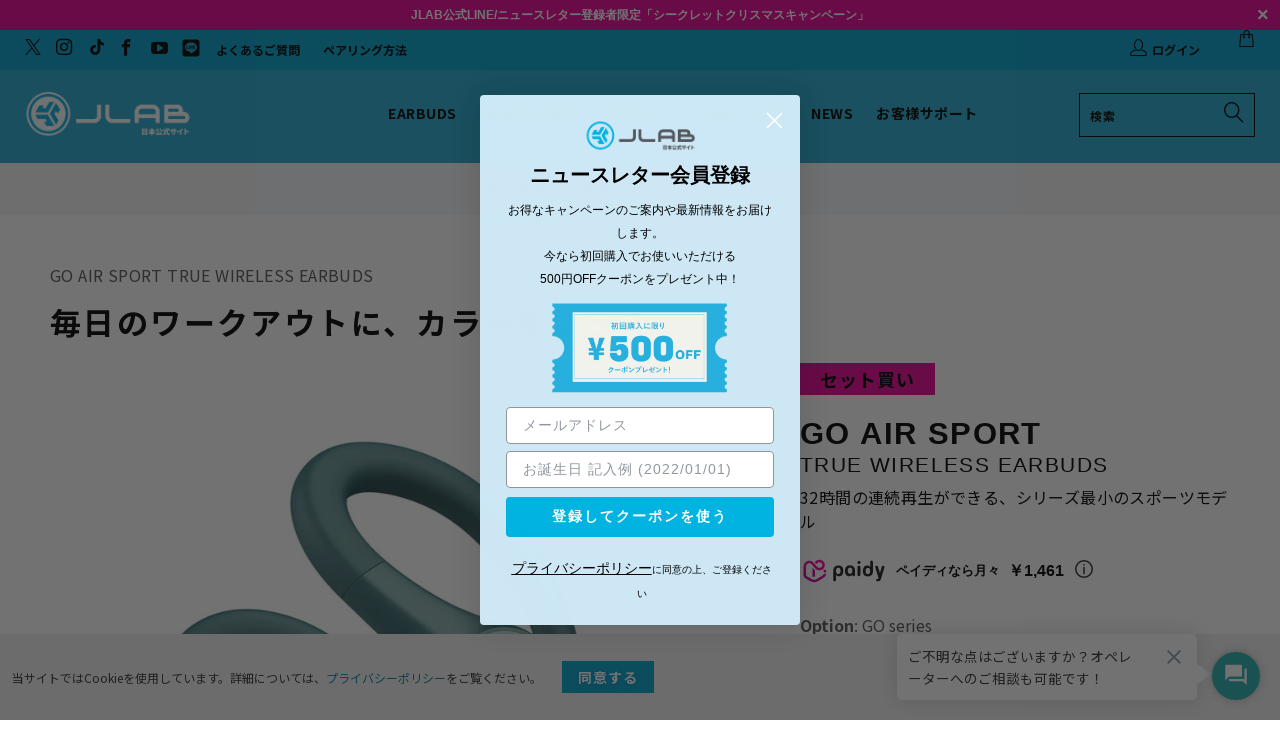

--- FILE ---
content_type: text/html; charset=utf-8
request_url: https://jlab-audio.jp/products/go-air-sport-true-wireless-earbuds?variant=42762248388853
body_size: 55623
content:


 <!DOCTYPE html>
<!--[if lt IE 7 ]><html class="ie ie6" lang="ja"> <![endif]-->
<!--[if IE 7 ]><html class="ie ie7" lang="ja"> <![endif]-->
<!--[if IE 8 ]><html class="ie ie8" lang="ja"> <![endif]-->
<!--[if IE 9 ]><html class="ie ie9" lang="ja"> <![endif]-->
<!--[if (gte IE 10)|!(IE)]><!--><html lang="ja"> <!--<![endif]-->
<head>
<!-- BEGIN MerchantWidget Code -->

<script id='merchantWidgetScript'

        src="https://www.gstatic.com/shopping/merchant/merchantwidget.js"

        defer>

</script>

<script type="text/javascript">

  merchantWidgetScript.addEventListener('load', function () {

    merchantwidget.start({

     position: 'LEFT_BOTTOM'

   });

  });

</script>

<!-- END MerchantWidget Code -->
<!-- Sales Tag -->
<script src="//statics.a8.net/a8sales/a8sales.js"></script>


<!-- Chat bot code -->
<script defer src="https://noritsu.public.prozanswers.com/js/widget/pachat.js?q=aWQ9bm9yaXRzdSZ3aWQ9Y2xqajhlY28xcm5sZWxtZWI5M2cmYXBpPXB1YmxpYy1mYXEtYXBpLnByb3phbnN3ZXJzLmNvbSZ0b2tlbj1jbGpqOGVjbzFybmxlbG1lYjk0MCZzaXRlPWZhcS5qbGFiLWF1ZGlvLmpw" id="pawidget"></script>
<!-- End Chat bot code --> <meta charset="utf-8"> <meta http-equiv="cleartype" content="on">
  
<meta name="robots" content="index,follow"><meta name="google-site-verification" content="pFM0-B18cWekIi5FzculdYKH6q9l8bLuXEp2lfmfsO0" /> <!--SteelHouse Tracking Pixel--> <!-- Custom Fonts --> <!-- Stylesheets for Turbo 3.0.4 --> <link href="//jlab-audio.jp/cdn/shop/t/225/assets/styles.scss.css?v=52720112734497375421764572224" rel="stylesheet" type="text/css" media="all" /> <link href="//jlab-audio.jp/cdn/shop/t/225/assets/accordion.css?v=145519005271314069791764572100" rel="stylesheet" type="text/css" media="all" />
	<link href="//jlab-audio.jp/cdn/shop/t/225/assets/popup-text.css?v=173724977448444656551764572188" rel="stylesheet" type="text/css" media="all" /> <!-- Stylesheets for JLAB JAPAN --> <link href="//jlab-audio.jp/cdn/shop/t/225/assets/japan-custom.css?v=145374291337283400161764572169" rel="stylesheet" type="text/css" media="all" /> <link href="//jlab-audio.jp/cdn/shop/t/225/assets/jl-custom.css?v=36583338979454581541764572170" rel="stylesheet" type="text/css" media="all" /> <!-- Stylesheets for swiper --> <link rel="stylesheet" href="https://cdn.jsdelivr.net/npm/swiper@11/swiper-bundle.min.css">
	<script src='//ajax.googleapis.com/ajax/libs/jquery/3.1.1/jquery.min.js'></script> <!-- js for swiper --> <script src="https://cdnjs.cloudflare.com/ajax/libs/Swiper/11.0.5/swiper-bundle.min.js"></script> <script>
    //add simple support for background images:
    document.addEventListener('lazybeforeunveil', function(e){
      var bg = e.target.getAttribute('data-bg');
      if(bg){
          e.target.style.backgroundImage = 'url(' + bg + ')';
      }
    });

    /*! lazysizes - v3.0.0 */
    !function(a,b){var c=b(a,a.document);a.lazySizes=c,"object"==typeof module&&module.exports&&(module.exports=c)}(window,function(a,b){"use strict";if(b.getElementsByClassName){var c,d=b.documentElement,e=a.Date,f=a.HTMLPictureElement,g="addEventListener",h="getAttribute",i=a[g],j=a.setTimeout,k=a.requestAnimationFrame||j,l=a.requestIdleCallback,m=/^picture$/i,n=["load","error","lazyincluded","_lazyloaded"],o={},p=Array.prototype.forEach,q=function(a,b){return o[b]||(o[b]=new RegExp("(\\s|^)"+b+"(\\s|$)")),o[b].test(a[h]("class")||"")&&o[b]},r=function(a,b){q(a,b)||a.setAttribute("class",(a[h]("class")||"").trim()+" "+b)},s=function(a,b){var c;(c=q(a,b))&&a.setAttribute("class",(a[h]("class")||"").replace(c," "))},t=function(a,b,c){var d=c?g:"removeEventListener";c&&t(a,b),n.forEach(function(c){a[d](c,b)})},u=function(a,c,d,e,f){var g=b.createEvent("CustomEvent");return g.initCustomEvent(c,!e,!f,d||{}),a.dispatchEvent(g),g},v=function(b,d){var e;!f&&(e=a.picturefill||c.pf)?e({reevaluate:!0,elements:[b]}):d&&d.src&&(b.src=d.src)},w=function(a,b){return(getComputedStyle(a,null)||{})[b]},x=function(a,b,d){for(d=d||a.offsetWidth;d<c.minSize&&b&&!a._lazysizesWidth;)d=b.offsetWidth,b=b.parentNode;return d},y=function(){var a,c,d=[],e=[],f=d,g=function(){var b=f;for(f=d.length?e:d,a=!0,c=!1;b.length;)b.shift()();a=!1},h=function(d,e){a&&!e?d.apply(this,arguments):(f.push(d),c||(c=!0,(b.hidden?j:k)(g)))};return h._lsFlush=g,h}(),z=function(a,b){return b?function(){y(a)}:function(){var b=this,c=arguments;y(function(){a.apply(b,c)})}},A=function(a){var b,c=0,d=125,f=666,g=f,h=function(){b=!1,c=e.now(),a()},i=l?function(){l(h,{timeout:g}),g!==f&&(g=f)}:z(function(){j(h)},!0);return function(a){var f;(a=a===!0)&&(g=44),b||(b=!0,f=d-(e.now()-c),0>f&&(f=0),a||9>f&&l?i():j(i,f))}},B=function(a){var b,c,d=99,f=function(){b=null,a()},g=function(){var a=e.now()-c;d>a?j(g,d-a):(l||f)(f)};return function(){c=e.now(),b||(b=j(g,d))}},C=function(){var f,k,l,n,o,x,C,E,F,G,H,I,J,K,L,M=/^img$/i,N=/^iframe$/i,O="onscroll"in a&&!/glebot/.test(navigator.userAgent),P=0,Q=0,R=0,S=-1,T=function(a){R--,a&&a.target&&t(a.target,T),(!a||0>R||!a.target)&&(R=0)},U=function(a,c){var e,f=a,g="hidden"==w(b.body,"visibility")||"hidden"!=w(a,"visibility");for(F-=c,I+=c,G-=c,H+=c;g&&(f=f.offsetParent)&&f!=b.body&&f!=d;)g=(w(f,"opacity")||1)>0,g&&"visible"!=w(f,"overflow")&&(e=f.getBoundingClientRect(),g=H>e.left&&G<e.right&&I>e.top-1&&F<e.bottom+1);return g},V=function(){var a,e,g,i,j,m,n,p,q;if((o=c.loadMode)&&8>R&&(a=f.length)){e=0,S++,null==K&&("expand"in c||(c.expand=d.clientHeight>500&&d.clientWidth>500?500:370),J=c.expand,K=J*c.expFactor),K>Q&&1>R&&S>2&&o>2&&!b.hidden?(Q=K,S=0):Q=o>1&&S>1&&6>R?J:P;for(;a>e;e++)if(f[e]&&!f[e]._lazyRace)if(O)if((p=f[e][h]("data-expand"))&&(m=1*p)||(m=Q),q!==m&&(C=innerWidth+m*L,E=innerHeight+m,n=-1*m,q=m),g=f[e].getBoundingClientRect(),(I=g.bottom)>=n&&(F=g.top)<=E&&(H=g.right)>=n*L&&(G=g.left)<=C&&(I||H||G||F)&&(l&&3>R&&!p&&(3>o||4>S)||U(f[e],m))){if(ba(f[e]),j=!0,R>9)break}else!j&&l&&!i&&4>R&&4>S&&o>2&&(k[0]||c.preloadAfterLoad)&&(k[0]||!p&&(I||H||G||F||"auto"!=f[e][h](c.sizesAttr)))&&(i=k[0]||f[e]);else ba(f[e]);i&&!j&&ba(i)}},W=A(V),X=function(a){r(a.target,c.loadedClass),s(a.target,c.loadingClass),t(a.target,Z)},Y=z(X),Z=function(a){Y({target:a.target})},$=function(a,b){try{a.contentWindow.location.replace(b)}catch(c){a.src=b}},_=function(a){var b,d,e=a[h](c.srcsetAttr);(b=c.customMedia[a[h]("data-media")||a[h]("media")])&&a.setAttribute("media",b),e&&a.setAttribute("srcset",e),b&&(d=a.parentNode,d.insertBefore(a.cloneNode(),a),d.removeChild(a))},aa=z(function(a,b,d,e,f){var g,i,k,l,o,q;(o=u(a,"lazybeforeunveil",b)).defaultPrevented||(e&&(d?r(a,c.autosizesClass):a.setAttribute("sizes",e)),i=a[h](c.srcsetAttr),g=a[h](c.srcAttr),f&&(k=a.parentNode,l=k&&m.test(k.nodeName||"")),q=b.firesLoad||"src"in a&&(i||g||l),o={target:a},q&&(t(a,T,!0),clearTimeout(n),n=j(T,2500),r(a,c.loadingClass),t(a,Z,!0)),l&&p.call(k.getElementsByTagName("source"),_),i?a.setAttribute("srcset",i):g&&!l&&(N.test(a.nodeName)?$(a,g):a.src=g),(i||l)&&v(a,{src:g})),a._lazyRace&&delete a._lazyRace,s(a,c.lazyClass),y(function(){(!q||a.complete&&a.naturalWidth>1)&&(q?T(o):R--,X(o))},!0)}),ba=function(a){var b,d=M.test(a.nodeName),e=d&&(a[h](c.sizesAttr)||a[h]("sizes")),f="auto"==e;(!f&&l||!d||!a.src&&!a.srcset||a.complete||q(a,c.errorClass))&&(b=u(a,"lazyunveilread").detail,f&&D.updateElem(a,!0,a.offsetWidth),a._lazyRace=!0,R++,aa(a,b,f,e,d))},ca=function(){if(!l){if(e.now()-x<999)return void j(ca,999);var a=B(function(){c.loadMode=3,W()});l=!0,c.loadMode=3,W(),i("scroll",function(){3==c.loadMode&&(c.loadMode=2),a()},!0)}};return{_:function(){x=e.now(),f=b.getElementsByClassName(c.lazyClass),k=b.getElementsByClassName(c.lazyClass+" "+c.preloadClass),L=c.hFac,i("scroll",W,!0),i("resize",W,!0),a.MutationObserver?new MutationObserver(W).observe(d,{childList:!0,subtree:!0,attributes:!0}):(d[g]("DOMNodeInserted",W,!0),d[g]("DOMAttrModified",W,!0),setInterval(W,999)),i("hashchange",W,!0),["focus","mouseover","click","load","transitionend","animationend","webkitAnimationEnd"].forEach(function(a){b[g](a,W,!0)}),/d$|^c/.test(b.readyState)?ca():(i("load",ca),b[g]("DOMContentLoaded",W),j(ca,2e4)),f.length?(V(),y._lsFlush()):W()},checkElems:W,unveil:ba}}(),D=function(){var a,d=z(function(a,b,c,d){var e,f,g;if(a._lazysizesWidth=d,d+="px",a.setAttribute("sizes",d),m.test(b.nodeName||""))for(e=b.getElementsByTagName("source"),f=0,g=e.length;g>f;f++)e[f].setAttribute("sizes",d);c.detail.dataAttr||v(a,c.detail)}),e=function(a,b,c){var e,f=a.parentNode;f&&(c=x(a,f,c),e=u(a,"lazybeforesizes",{width:c,dataAttr:!!b}),e.defaultPrevented||(c=e.detail.width,c&&c!==a._lazysizesWidth&&d(a,f,e,c)))},f=function(){var b,c=a.length;if(c)for(b=0;c>b;b++)e(a[b])},g=B(f);return{_:function(){a=b.getElementsByClassName(c.autosizesClass),i("resize",g)},checkElems:g,updateElem:e}}(),E=function(){E.i||(E.i=!0,D._(),C._())};return function(){var b,d={lazyClass:"lazyload",loadedClass:"lazyloaded",loadingClass:"lazyloading",preloadClass:"lazypreload",errorClass:"lazyerror",autosizesClass:"lazyautosizes",srcAttr:"data-src",srcsetAttr:"data-srcset",sizesAttr:"data-sizes",minSize:40,customMedia:{},init:!0,expFactor:1.5,hFac:.8,loadMode:2};c=a.lazySizesConfig||a.lazysizesConfig||{};for(b in d)b in c||(c[b]=d[b]);a.lazySizesConfig=c,j(function(){c.init&&E()})}(),{cfg:c,autoSizer:D,loader:C,init:E,uP:v,aC:r,rC:s,hC:q,fire:u,gW:x,rAF:y}}});</script> <title>Go Air Sport丨落ちにくいランニング向け耳掛けイヤホン丨JLab Japan公式ストア</title> <meta name="description" content="JLabは、100ドル以下のワイヤレスイヤホン全米No.1を獲得したブランド。GO Air Sportはスポーツフィットモデルの中では最小ながら、合計32時間の連続再生が可能。接続もスムーズで、あらゆるアクティブシーンにマッチします。落ちにくい仕様の耳掛けタイプのイヤホンのため、ランニングはもちろん、ジム・フィットネスなどのワークアウトから、キャンプなどの屋外活動にも、十分な実力を発揮します。" />
  

  

<meta name="author" content="JLab Japan">
<meta property="og:url" content="https://jlab-audio.jp/products/go-air-sport-true-wireless-earbuds">
<meta property="og:site_name" content="JLab Japan"> <meta property="og:type" content="product"> <meta property="og:title" content="GO AIR SPORT TRUE WIRELESS EARBUDS"> <meta property="og:image" content="http://jlab-audio.jp/cdn/shop/products/GOAirSportLightBlue3_600x.png?v=1658196346"> <meta property="og:image:secure_url" content="https://jlab-audio.jp/cdn/shop/products/GOAirSportLightBlue3_600x.png?v=1658196346"> <meta property="og:image" content="http://jlab-audio.jp/cdn/shop/products/GOAirSportLightBlue4_800x_010c3dd5-2d88-4a8f-9f63-b1d9a990df96_600x.webp?v=1658196346"> <meta property="og:image:secure_url" content="https://jlab-audio.jp/cdn/shop/products/GOAirSportLightBlue4_800x_010c3dd5-2d88-4a8f-9f63-b1d9a990df96_600x.webp?v=1658196346"> <meta property="og:image" content="http://jlab-audio.jp/cdn/shop/products/GOAirSportLightBlue5_800x_e76b0dfa-9506-4eef-9a6a-74a60e53c716_600x.webp?v=1658196346"> <meta property="og:image:secure_url" content="https://jlab-audio.jp/cdn/shop/products/GOAirSportLightBlue5_800x_e76b0dfa-9506-4eef-9a6a-74a60e53c716_600x.webp?v=1658196346"> <meta property="og:price:amount" content="4,384"> <meta property="og:price:currency" content="JPY"> <meta property="og:description" content="JLabは、100ドル以下のワイヤレスイヤホン全米No.1を獲得したブランド。GO Air Sportはスポーツフィットモデルの中では最小ながら、合計32時間の連続再生が可能。接続もスムーズで、あらゆるアクティブシーンにマッチします。落ちにくい仕様の耳掛けタイプのイヤホンのため、ランニングはもちろん、ジム・フィットネスなどのワークアウトから、キャンプなどの屋外活動にも、十分な実力を発揮します。"> <meta name="twitter:site" content="@JLabJapan">

<meta name="twitter:card" content="summary"> <meta name="twitter:title" content="GO AIR SPORT TRUE WIRELESS EARBUDS"> <meta name="twitter:description" content="JLabは、100ドル以下のワイヤレスイヤホンで米国No.1（※）を獲得したブランド。ハードなワークアウトも、キャンプなどの屋外活動にも、十分な実力を発揮します。GO Air Sportはスポーツフィットモデルの中では最小ながら、合計32時間の連続再生が可能。接続もスムーズで、あらゆるアクティブシーンにマッチします。
 
（※）2021年の米国国内でのステレオイヤホン販売台数（出典：NPD Group In）"> <meta name="twitter:image" content="https://jlab-audio.jp/cdn/shop/products/GOAirSportLightBlue3_240x.png?v=1658196346"> <meta name="twitter:image:width" content="240"> <meta name="twitter:image:height" content="240"> <!-- Mobile Specific Metas --> <meta name="HandheldFriendly" content="True"> <meta name="MobileOptimized" content="320"> <meta name="viewport" content="width=device-width,initial-scale=1"> <meta name="theme-color" content="#ffffff"> <link rel="shortcut icon" type="image/x-icon" href="//jlab-audio.jp/cdn/shop/files/Jcon-white-background-website_32x32_07bc0ece-e61b-49cb-86ee-2445977d9391_32x32.png?v=1636066763"> <link rel="canonical" href="https://jlab-audio.jp/products/go-air-sport-true-wireless-earbuds" /> <script>window.performance && window.performance.mark && window.performance.mark('shopify.content_for_header.start');</script><meta name="google-site-verification" content="G3y4S5dqSNEL3Fl9jzHdTIxk1lDsHcQr2mmjI8ysWC0">
<meta name="google-site-verification" content="pynbyPd-iuBTTEMtJ_3rDkp6Sw09UF_Rm7QjUdex-7g">
<meta name="facebook-domain-verification" content="ky3enavooqfa5661hhdv4nhmfnlou6">
<meta name="facebook-domain-verification" content="6mw1dqkm42iy5612ek92jkhqe62f9w">
<meta name="facebook-domain-verification" content="ah4gof044m2s06i213ucr7hb30fjcu">
<meta name="facebook-domain-verification" content="vv3nziwvi70fai7ox4t7g7lz7kat0l">
<meta id="shopify-digital-wallet" name="shopify-digital-wallet" content="/60929507573/digital_wallets/dialog">
<meta name="shopify-checkout-api-token" content="7af083a0f08abebb8f330490dfeab51d">
<link rel="alternate" type="application/json+oembed" href="https://jlab-audio.jp/products/go-air-sport-true-wireless-earbuds.oembed">
<script async="async" src="/checkouts/internal/preloads.js?locale=ja-JP"></script>
<link rel="preconnect" href="https://shop.app" crossorigin="anonymous">
<script async="async" src="https://shop.app/checkouts/internal/preloads.js?locale=ja-JP&shop_id=60929507573" crossorigin="anonymous"></script>
<script id="apple-pay-shop-capabilities" type="application/json">{"shopId":60929507573,"countryCode":"JP","currencyCode":"JPY","merchantCapabilities":["supports3DS"],"merchantId":"gid:\/\/shopify\/Shop\/60929507573","merchantName":"JLab Japan","requiredBillingContactFields":["postalAddress","email","phone"],"requiredShippingContactFields":["postalAddress","email","phone"],"shippingType":"shipping","supportedNetworks":["visa","masterCard","amex","jcb","discover"],"total":{"type":"pending","label":"JLab Japan","amount":"1.00"},"shopifyPaymentsEnabled":true,"supportsSubscriptions":true}</script>
<script id="shopify-features" type="application/json">{"accessToken":"7af083a0f08abebb8f330490dfeab51d","betas":["rich-media-storefront-analytics"],"domain":"jlab-audio.jp","predictiveSearch":false,"shopId":60929507573,"locale":"ja"}</script>
<script>var Shopify = Shopify || {};
Shopify.shop = "jlab-japan.myshopify.com";
Shopify.locale = "ja";
Shopify.currency = {"active":"JPY","rate":"1.0"};
Shopify.country = "JP";
Shopify.theme = {"name":"JLab \/ Production_Custom_20251201優良ショップバッジの反映_本番","id":154561511669,"schema_name":"Turbo","schema_version":"3.0.4","theme_store_id":null,"role":"main"};
Shopify.theme.handle = "null";
Shopify.theme.style = {"id":null,"handle":null};
Shopify.cdnHost = "jlab-audio.jp/cdn";
Shopify.routes = Shopify.routes || {};
Shopify.routes.root = "/";</script>
<script type="module">!function(o){(o.Shopify=o.Shopify||{}).modules=!0}(window);</script>
<script>!function(o){function n(){var o=[];function n(){o.push(Array.prototype.slice.apply(arguments))}return n.q=o,n}var t=o.Shopify=o.Shopify||{};t.loadFeatures=n(),t.autoloadFeatures=n()}(window);</script>
<script>
  window.ShopifyPay = window.ShopifyPay || {};
  window.ShopifyPay.apiHost = "shop.app\/pay";
  window.ShopifyPay.redirectState = null;
</script>
<script id="shop-js-analytics" type="application/json">{"pageType":"product"}</script>
<script defer="defer" async type="module" src="//jlab-audio.jp/cdn/shopifycloud/shop-js/modules/v2/client.init-shop-cart-sync_DAyPUxvO.ja.esm.js"></script>
<script defer="defer" async type="module" src="//jlab-audio.jp/cdn/shopifycloud/shop-js/modules/v2/chunk.common_DbtvRMEZ.esm.js"></script>
<script type="module">
  await import("//jlab-audio.jp/cdn/shopifycloud/shop-js/modules/v2/client.init-shop-cart-sync_DAyPUxvO.ja.esm.js");
await import("//jlab-audio.jp/cdn/shopifycloud/shop-js/modules/v2/chunk.common_DbtvRMEZ.esm.js");

  window.Shopify.SignInWithShop?.initShopCartSync?.({"fedCMEnabled":true,"windoidEnabled":true});

</script>
<script>
  window.Shopify = window.Shopify || {};
  if (!window.Shopify.featureAssets) window.Shopify.featureAssets = {};
  window.Shopify.featureAssets['shop-js'] = {"shop-cart-sync":["modules/v2/client.shop-cart-sync_B5k1ZK9W.ja.esm.js","modules/v2/chunk.common_DbtvRMEZ.esm.js"],"init-fed-cm":["modules/v2/client.init-fed-cm_CuQiT-yI.ja.esm.js","modules/v2/chunk.common_DbtvRMEZ.esm.js"],"shop-button":["modules/v2/client.shop-button_CIOB02Tb.ja.esm.js","modules/v2/chunk.common_DbtvRMEZ.esm.js"],"shop-cash-offers":["modules/v2/client.shop-cash-offers_BpSj_1Vr.ja.esm.js","modules/v2/chunk.common_DbtvRMEZ.esm.js","modules/v2/chunk.modal_B9S0pm2O.esm.js"],"init-windoid":["modules/v2/client.init-windoid_CD-45sc_.ja.esm.js","modules/v2/chunk.common_DbtvRMEZ.esm.js"],"shop-toast-manager":["modules/v2/client.shop-toast-manager_C7sjcQwx.ja.esm.js","modules/v2/chunk.common_DbtvRMEZ.esm.js"],"init-shop-email-lookup-coordinator":["modules/v2/client.init-shop-email-lookup-coordinator_Esr45C6t.ja.esm.js","modules/v2/chunk.common_DbtvRMEZ.esm.js"],"init-shop-cart-sync":["modules/v2/client.init-shop-cart-sync_DAyPUxvO.ja.esm.js","modules/v2/chunk.common_DbtvRMEZ.esm.js"],"pay-button":["modules/v2/client.pay-button_DVg0XA_T.ja.esm.js","modules/v2/chunk.common_DbtvRMEZ.esm.js"],"shop-login-button":["modules/v2/client.shop-login-button_CUDdcgWS.ja.esm.js","modules/v2/chunk.common_DbtvRMEZ.esm.js","modules/v2/chunk.modal_B9S0pm2O.esm.js"],"avatar":["modules/v2/client.avatar_BTnouDA3.ja.esm.js"],"init-shop-for-new-customer-accounts":["modules/v2/client.init-shop-for-new-customer-accounts_BaQHiX3q.ja.esm.js","modules/v2/client.shop-login-button_CUDdcgWS.ja.esm.js","modules/v2/chunk.common_DbtvRMEZ.esm.js","modules/v2/chunk.modal_B9S0pm2O.esm.js"],"init-customer-accounts-sign-up":["modules/v2/client.init-customer-accounts-sign-up_CzjDHGNv.ja.esm.js","modules/v2/client.shop-login-button_CUDdcgWS.ja.esm.js","modules/v2/chunk.common_DbtvRMEZ.esm.js","modules/v2/chunk.modal_B9S0pm2O.esm.js"],"checkout-modal":["modules/v2/client.checkout-modal_CJTi6SJW.ja.esm.js","modules/v2/chunk.common_DbtvRMEZ.esm.js","modules/v2/chunk.modal_B9S0pm2O.esm.js"],"init-customer-accounts":["modules/v2/client.init-customer-accounts_DtNhnpz6.ja.esm.js","modules/v2/client.shop-login-button_CUDdcgWS.ja.esm.js","modules/v2/chunk.common_DbtvRMEZ.esm.js","modules/v2/chunk.modal_B9S0pm2O.esm.js"],"shop-follow-button":["modules/v2/client.shop-follow-button_YOd6cF93.ja.esm.js","modules/v2/chunk.common_DbtvRMEZ.esm.js","modules/v2/chunk.modal_B9S0pm2O.esm.js"],"lead-capture":["modules/v2/client.lead-capture_x0vUGSnx.ja.esm.js","modules/v2/chunk.common_DbtvRMEZ.esm.js","modules/v2/chunk.modal_B9S0pm2O.esm.js"],"shop-login":["modules/v2/client.shop-login_BQ80J_r1.ja.esm.js","modules/v2/chunk.common_DbtvRMEZ.esm.js","modules/v2/chunk.modal_B9S0pm2O.esm.js"],"payment-terms":["modules/v2/client.payment-terms_CPIAYWoa.ja.esm.js","modules/v2/chunk.common_DbtvRMEZ.esm.js","modules/v2/chunk.modal_B9S0pm2O.esm.js"]};
</script>
<script>(function() {
  var isLoaded = false;
  function asyncLoad() {
    if (isLoaded) return;
    isLoaded = true;
    var urls = ["https:\/\/static.klaviyo.com\/onsite\/js\/klaviyo.js?company_id=Tbstd3\u0026shop=jlab-japan.myshopify.com","https:\/\/static.klaviyo.com\/onsite\/js\/klaviyo.js?company_id=RJvwpK\u0026shop=jlab-japan.myshopify.com","https:\/\/static.klaviyo.com\/onsite\/js\/klaviyo.js?company_id=RJvwpK\u0026shop=jlab-japan.myshopify.com","https:\/\/static.klaviyo.com\/onsite\/js\/klaviyo.js?company_id=VWjzjA\u0026shop=jlab-japan.myshopify.com","https:\/\/static.klaviyo.com\/onsite\/js\/klaviyo.js?company_id=VWjzjA\u0026shop=jlab-japan.myshopify.com","https:\/\/d3dk23u6du1tr9.cloudfront.net\/sf\/prod\/main.iife.js?shop=jlab-japan.myshopify.com","https:\/\/d1qnl12h46g6qu.cloudfront.net\/jlab-japan.myshopify.com.js?shop=jlab-japan.myshopify.com","https:\/\/cdn.hextom.com\/js\/ultimatesalesboost.js?shop=jlab-japan.myshopify.com"];
    for (var i = 0; i <urls.length; i++) {
      var s = document.createElement('script');
      s.type = 'text/javascript';
      s.async = true;
      s.src = urls[i];
      var x = document.getElementsByTagName('script')[0];
      x.parentNode.insertBefore(s, x);
    }
  };
  if(window.attachEvent) {
    window.attachEvent('onload', asyncLoad);
  } else {
    window.addEventListener('load', asyncLoad, false);
  }
})();</script>
<script id="__st">var __st={"a":60929507573,"offset":32400,"reqid":"48c59464-1d07-4977-9d1d-c5e99c033b2d-1765470642","pageurl":"jlab-audio.jp\/products\/go-air-sport-true-wireless-earbuds?variant=42762248388853","u":"3e028c68ac5f","p":"product","rtyp":"product","rid":7688450408693};</script>
<script>window.ShopifyPaypalV4VisibilityTracking = true;</script>
<script id="captcha-bootstrap">!function(){'use strict';const t='contact',e='account',n='new_comment',o=[[t,t],['blogs',n],['comments',n],[t,'customer']],c=[[e,'customer_login'],[e,'guest_login'],[e,'recover_customer_password'],[e,'create_customer']],r=t=>t.map((([t,e])=>`form[action*='/${t}']:not([data-nocaptcha='true']) input[name='form_type'][value='${e}']`)).join(','),a=t=>()=>t?[...document.querySelectorAll(t)].map((t=>t.form)):[];function s(){const t=[...o],e=r(t);return a(e)}const i='password',u='form_key',d=['recaptcha-v3-token','g-recaptcha-response','h-captcha-response',i],f=()=>{try{return window.sessionStorage}catch{return}},m='__shopify_v',_=t=>t.elements[u];function p(t,e,n=!1){try{const o=window.sessionStorage,c=JSON.parse(o.getItem(e)),{data:r}=function(t){const{data:e,action:n}=t;return t[m]||n?{data:e,action:n}:{data:t,action:n}}(c);for(const[e,n]of Object.entries(r))t.elements[e]&&(t.elements[e].value=n);n&&o.removeItem(e)}catch(o){console.error('form repopulation failed',{error:o})}}const l='form_type',E='cptcha';function T(t){t.dataset[E]=!0}const w=window,h=w.document,L='Shopify',v='ce_forms',y='captcha';let A=!1;((t,e)=>{const n=(g='f06e6c50-85a8-45c8-87d0-21a2b65856fe',I='https://cdn.shopify.com/shopifycloud/storefront-forms-hcaptcha/ce_storefront_forms_captcha_hcaptcha.v1.5.2.iife.js',D={infoText:'hCaptchaによる保護',privacyText:'プライバシー',termsText:'利用規約'},(t,e,n)=>{const o=w[L][v],c=o.bindForm;if(c)return c(t,g,e,D).then(n);var r;o.q.push([[t,g,e,D],n]),r=I,A||(h.body.append(Object.assign(h.createElement('script'),{id:'captcha-provider',async:!0,src:r})),A=!0)});var g,I,D;w[L]=w[L]||{},w[L][v]=w[L][v]||{},w[L][v].q=[],w[L][y]=w[L][y]||{},w[L][y].protect=function(t,e){n(t,void 0,e),T(t)},Object.freeze(w[L][y]),function(t,e,n,w,h,L){const[v,y,A,g]=function(t,e,n){const i=e?o:[],u=t?c:[],d=[...i,...u],f=r(d),m=r(i),_=r(d.filter((([t,e])=>n.includes(e))));return[a(f),a(m),a(_),s()]}(w,h,L),I=t=>{const e=t.target;return e instanceof HTMLFormElement?e:e&&e.form},D=t=>v().includes(t);t.addEventListener('submit',(t=>{const e=I(t);if(!e)return;const n=D(e)&&!e.dataset.hcaptchaBound&&!e.dataset.recaptchaBound,o=_(e),c=g().includes(e)&&(!o||!o.value);(n||c)&&t.preventDefault(),c&&!n&&(function(t){try{if(!f())return;!function(t){const e=f();if(!e)return;const n=_(t);if(!n)return;const o=n.value;o&&e.removeItem(o)}(t);const e=Array.from(Array(32),(()=>Math.random().toString(36)[2])).join('');!function(t,e){_(t)||t.append(Object.assign(document.createElement('input'),{type:'hidden',name:u})),t.elements[u].value=e}(t,e),function(t,e){const n=f();if(!n)return;const o=[...t.querySelectorAll(`input[type='${i}']`)].map((({name:t})=>t)),c=[...d,...o],r={};for(const[a,s]of new FormData(t).entries())c.includes(a)||(r[a]=s);n.setItem(e,JSON.stringify({[m]:1,action:t.action,data:r}))}(t,e)}catch(e){console.error('failed to persist form',e)}}(e),e.submit())}));const S=(t,e)=>{t&&!t.dataset[E]&&(n(t,e.some((e=>e===t))),T(t))};for(const o of['focusin','change'])t.addEventListener(o,(t=>{const e=I(t);D(e)&&S(e,y())}));const B=e.get('form_key'),M=e.get(l),P=B&&M;t.addEventListener('DOMContentLoaded',(()=>{const t=y();if(P)for(const e of t)e.elements[l].value===M&&p(e,B);[...new Set([...A(),...v().filter((t=>'true'===t.dataset.shopifyCaptcha))])].forEach((e=>S(e,t)))}))}(h,new URLSearchParams(w.location.search),n,t,e,['guest_login'])})(!0,!0)}();</script>
<script integrity="sha256-52AcMU7V7pcBOXWImdc/TAGTFKeNjmkeM1Pvks/DTgc=" data-source-attribution="shopify.loadfeatures" defer="defer" src="//jlab-audio.jp/cdn/shopifycloud/storefront/assets/storefront/load_feature-81c60534.js" crossorigin="anonymous"></script>
<script crossorigin="anonymous" defer="defer" src="//jlab-audio.jp/cdn/shopifycloud/storefront/assets/shopify_pay/storefront-65b4c6d7.js?v=20250812"></script>
<script data-source-attribution="shopify.dynamic_checkout.dynamic.init">var Shopify=Shopify||{};Shopify.PaymentButton=Shopify.PaymentButton||{isStorefrontPortableWallets:!0,init:function(){window.Shopify.PaymentButton.init=function(){};var t=document.createElement("script");t.src="https://jlab-audio.jp/cdn/shopifycloud/portable-wallets/latest/portable-wallets.ja.js",t.type="module",document.head.appendChild(t)}};
</script>
<script data-source-attribution="shopify.dynamic_checkout.buyer_consent">
  function portableWalletsHideBuyerConsent(e){var t=document.getElementById("shopify-buyer-consent"),n=document.getElementById("shopify-subscription-policy-button");t&&n&&(t.classList.add("hidden"),t.setAttribute("aria-hidden","true"),n.removeEventListener("click",e))}function portableWalletsShowBuyerConsent(e){var t=document.getElementById("shopify-buyer-consent"),n=document.getElementById("shopify-subscription-policy-button");t&&n&&(t.classList.remove("hidden"),t.removeAttribute("aria-hidden"),n.addEventListener("click",e))}window.Shopify?.PaymentButton&&(window.Shopify.PaymentButton.hideBuyerConsent=portableWalletsHideBuyerConsent,window.Shopify.PaymentButton.showBuyerConsent=portableWalletsShowBuyerConsent);
</script>
<script data-source-attribution="shopify.dynamic_checkout.cart.bootstrap">document.addEventListener("DOMContentLoaded",(function(){function t(){return document.querySelector("shopify-accelerated-checkout-cart, shopify-accelerated-checkout")}if(t())Shopify.PaymentButton.init();else{new MutationObserver((function(e,n){t()&&(Shopify.PaymentButton.init(),n.disconnect())})).observe(document.body,{childList:!0,subtree:!0})}}));
</script>
<link id="shopify-accelerated-checkout-styles" rel="stylesheet" media="screen" href="https://jlab-audio.jp/cdn/shopifycloud/portable-wallets/latest/accelerated-checkout-backwards-compat.css" crossorigin="anonymous">
<style id="shopify-accelerated-checkout-cart">
        #shopify-buyer-consent {
  margin-top: 1em;
  display: inline-block;
  width: 100%;
}

#shopify-buyer-consent.hidden {
  display: none;
}

#shopify-subscription-policy-button {
  background: none;
  border: none;
  padding: 0;
  text-decoration: underline;
  font-size: inherit;
  cursor: pointer;
}

#shopify-subscription-policy-button::before {
  box-shadow: none;
}

      </style>

<script>window.performance && window.performance.mark && window.performance.mark('shopify.content_for_header.end');</script> <!-- InstantSearch+ --> <script>var __isp_new_jquery = true;</script> <script>
  function bold_bundle_ready(){
  var i, options = bundlejQuery('#shappify_bundle select option');
  options.each(function (){
  $(this).text($(this).text().replace("(Bundle price)", "").replace("(Bundle price)", "").replace("(Bundle price)", ""));
  })
  }</script> <!-- Hotjar Tracking Code for www.jlabaudio.com -->
  
<script>
  window.BVA = window.BVA || {};

  window.BVA.disableTransactionalLogic = false;
  window.BVA.shop = {
    "currency": "JPY",
    "domain": "jlab-audio.jp",
    "name": "JLab Japan",
    "money_format": "¥{{amount_no_decimals}}",
    "money_format_with_currency": "¥{{amount_no_decimals}} JPY"
  };
  window.BVA.template = "product.details";
</script><div id="shopify-section-data--product-icons" class="shopify-section">
<script>
  window.BVA = window.BVA || {};
  window.BVA.icons = [{
        title: '便利なUSB Type-C充電',
        key: '便利なUSB Type-C充電',
        image: "//jlab-audio.jp/cdn/shopifycloud/storefront/assets/no-image-100-2a702f30_100x100.gif",
        description: "便利なUSB Type-C充電",
      },{
        title: '最大48時間の長時間再生',
        key: '最大48時間の長時間再生',
        image: "//jlab-audio.jp/cdn/shopifycloud/storefront/assets/no-image-100-2a702f30_100x100.gif",
        description: "最大48時間の長時間再生",
      },{
        title: 'ワイヤレスシェアモードで、 2台のヘッドホンを同時接続',
        key: 'ワイヤレスシェアモードで、 2台のヘッドホンを同時接続',
        image: "//jlab-audio.jp/cdn/shopifycloud/storefront/assets/no-image-100-2a702f30_100x100.gif",
        description: "ワイヤレスシェアモードで、 2台のヘッドホンを同時接続",
      },{
        title: '耳にやさしい2段階音量制限（85dB／95dB）',
        key: '耳にやさしい2段階音量制限（85dB／95dB）',
        image: "//jlab-audio.jp/cdn/shopifycloud/storefront/assets/no-image-100-2a702f30_100x100.gif",
        description: "耳にやさしい2段階音量制限（85dB／95dB）",
      },{
        title: 'Bluetooth接続または3.5mm有線接続に対応',
        key: 'Bluetooth接続または3.5mm有線接続に対応',
        image: "//jlab-audio.jp/cdn/shopifycloud/storefront/assets/no-image-100-2a702f30_100x100.gif",
        description: "Bluetooth接続または3.5mm有線接続に対応",
      },{
        title: '2歳以上向け',
        key: '2歳以上向け',
        image: "//jlab-audio.jp/cdn/shopifycloud/storefront/assets/no-image-100-2a702f30_100x100.gif",
        description: "2歳以上向け",
      },{
        title: 'ANC',
        key: 'anc',
        image: "//jlab-audio.jp/cdn/shop/files/Audio_Icon_ANC_89b4459c-f229-49f8-9203-ebbed99d3ecd_100x100.png?v=1636060941",
        description: "スマートアクティブノイズキャンセル™",
      },{
        title: 'ANC-14',
        key: 'anc-14',
        image: "//jlab-audio.jp/cdn/shop/files/Audio_Icon_ANC_89b4459c-f229-49f8-9203-ebbed99d3ecd_100x100.png?v=1636060941",
        description: "ANCモードで最大14時間",
      },{
        title: 'ANC-24',
        key: 'anc-24',
        image: "//jlab-audio.jp/cdn/shop/files/Audio_Icon_ANC_89b4459c-f229-49f8-9203-ebbed99d3ecd_100x100.png?v=1636060941",
        description: "ANCモードで最大24時間",
      },{
        title: 'ANC-28',
        key: 'anc-28',
        image: "//jlab-audio.jp/cdn/shop/files/Audio_Icon_ANC_89b4459c-f229-49f8-9203-ebbed99d3ecd_100x100.png?v=1636060941",
        description: "ANCモードで最大28時間",
      },{
        title: 'ANC-32',
        key: 'anc-32',
        image: "//jlab-audio.jp/cdn/shop/files/Audio_Icon_ANC_89b4459c-f229-49f8-9203-ebbed99d3ecd_100x100.png?v=1636060941",
        description: "ANCモードで最大32時間",
      },{
        title: 'ANC-43',
        key: 'anc-43',
        image: "//jlab-audio.jp/cdn/shop/files/Audio_Icon_ANC_89b4459c-f229-49f8-9203-ebbed99d3ecd_100x100.png?v=1636060941",
        description: "ANCモードで最大43時間",
      },{
        title: 'ANC-50',
        key: 'anc-50',
        image: "//jlab-audio.jp/cdn/shop/files/Audio_Icon_ANC_89b4459c-f229-49f8-9203-ebbed99d3ecd_100x100.png?v=1636060941",
        description: "ANCモードで最大50時間",
      },{
        title: 'App',
        key: 'jlab-app',
        image: "//jlab-audio.jp/cdn/shop/files/Audio_Icon_ANC_App_5b6bc373-c1d8-458c-a010-8106a85347dd_100x100.png?v=1636060944",
        description: "JLAB AIR ANCアプリ対応",
      },{
        title: 'ATP',
        key: 'atp',
        image: "//jlab-audio.jp/cdn/shop/files/Audio_Icon_ATP_06ac9f5c-72aa-406b-9d18-ec1904f119c3_100x100.png?v=1636060953",
        description: "Adjustable tip placement",
      },{
        title: 'Auto On',
        key: 'auto-on',
        image: "//jlab-audio.jp/cdn/shop/files/Audio_Icon_Auto_On_9c8ab68b-75af-48fb-b8cc-5d3f7030abaf_100x100.png?v=1636060956",
        description: "自動ON＆接続",
      },{
        title: 'AUX Gaming',
        key: 'aux-gaming-cord',
        image: "//jlab-audio.jp/cdn/shop/files/Audio_Icon_AUX_5ba94510-44e8-4ee4-b46b-6e51e7005e13_100x100.png?v=1636060959",
        description: "Compatible with Playstation, Nintendo, and Xbox",
      },{
        title: 'AUX Plug-in',
        key: 'aux-plug-in',
        image: "//jlab-audio.jp/cdn/shop/files/Audio_Icon_Cable_20a0961a-f4ec-46da-b09b-943dba6ffdf3_100x100.png?v=1636060998",
        description: "Go wired to wireless",
      },{
        title: 'Battery-13',
        key: 'battery-13',
        image: "//jlab-audio.jp/cdn/shop/files/Audio_Icon_Battery_94d770f2-5db7-4ab1-8790-3f21198feffb_100x100.png?v=1636060963",
        description: "最大13時間の連続再生",
      },{
        title: 'Battery-14',
        key: 'battery-14',
        image: "//jlab-audio.jp/cdn/shop/files/Audio_Icon_Battery_94d770f2-5db7-4ab1-8790-3f21198feffb_100x100.png?v=1636060963",
        description: "最大14時間の連続再生",
      },{
        title: 'Battery-15',
        key: 'battery-15',
        image: "//jlab-audio.jp/cdn/shop/files/Audio_Icon_Battery_94d770f2-5db7-4ab1-8790-3f21198feffb_100x100.png?v=1636060963",
        description: "最大15時間の連続再生",
      },{
        title: 'Battery-20',
        key: 'battery-20',
        image: "//jlab-audio.jp/cdn/shop/files/Audio_Icon_Battery_94d770f2-5db7-4ab1-8790-3f21198feffb_100x100.png?v=1636060963",
        description: "最大20時間の連続再生",
      },{
        title: 'Battery-22',
        key: 'battery-22',
        image: "//jlab-audio.jp/cdn/shop/files/Audio_Icon_Battery_94d770f2-5db7-4ab1-8790-3f21198feffb_100x100.png?v=1636060963",
        description: "最大22時間の連続再生",
      },{
        title: 'Battery-24',
        key: 'battery-24',
        image: "//jlab-audio.jp/cdn/shop/files/Audio_Icon_Battery_94d770f2-5db7-4ab1-8790-3f21198feffb_100x100.png?v=1636060963",
        description: "最大24時間の連続再生",
      },{
        title: 'Battery-25',
        key: 'battery-25',
        image: "//jlab-audio.jp/cdn/shop/files/Audio_Icon_Battery_94d770f2-5db7-4ab1-8790-3f21198feffb_100x100.png?v=1636060963",
        description: "最大25時間の連続再生",
      },{
        title: 'Battery-30',
        key: 'battery-30',
        image: "//jlab-audio.jp/cdn/shop/files/Audio_Icon_Battery_94d770f2-5db7-4ab1-8790-3f21198feffb_100x100.png?v=1636060963",
        description: "最大30時間の連続再生",
      },{
        title: 'Battery-32',
        key: 'battery-32',
        image: "//jlab-audio.jp/cdn/shop/files/Audio_Icon_Battery_94d770f2-5db7-4ab1-8790-3f21198feffb_100x100.png?v=1636060963",
        description: "最大32時間の連続再生",
      },{
        title: 'Battery-34',
        key: 'battery-34',
        image: "//jlab-audio.jp/cdn/shop/files/Audio_Icon_Battery_94d770f2-5db7-4ab1-8790-3f21198feffb_100x100.png?v=1636060963",
        description: "最大34時間の連続再生",
      },{
        title: 'Battery-35',
        key: 'battery-35',
        image: "//jlab-audio.jp/cdn/shop/files/Audio_Icon_Battery_94d770f2-5db7-4ab1-8790-3f21198feffb_100x100.png?v=1636060963",
        description: "最大35時間の連続再生",
      },{
        title: 'Battery-36',
        key: 'battery-36',
        image: "//jlab-audio.jp/cdn/shop/files/Audio_Icon_Battery_36_100x100_d203db30-47d3-4c1b-ad8a-bcfeaafcd232_100x100.png?v=1660714958",
        description: "最大36時間の連続再生",
      },{
        title: 'Battery-40',
        key: 'battery-40',
        image: "//jlab-audio.jp/cdn/shop/files/Audio_Icon_Battery_94d770f2-5db7-4ab1-8790-3f21198feffb_100x100.png?v=1636060963",
        description: "最大40時間の連続再生",
      },{
        title: 'Battery-45',
        key: 'battery-45',
        image: "//jlab-audio.jp/cdn/shop/files/Audio_Icon_Battery_94d770f2-5db7-4ab1-8790-3f21198feffb_100x100.png?v=1636060963",
        description: "最大45時間の連続再生",
      },{
        title: 'Battery-48',
        key: 'battery-48',
        image: "//jlab-audio.jp/cdn/shop/files/Audio_Icon_Battery_94d770f2-5db7-4ab1-8790-3f21198feffb_100x100.png?v=1636060963",
        description: "最大48時間の連続再生",
      },{
        title: 'Battery-50',
        key: 'battery-50',
        image: "//jlab-audio.jp/cdn/shop/files/Audio_Icon_Battery_94d770f2-5db7-4ab1-8790-3f21198feffb_100x100.png?v=1636060963",
        description: "最大50時間の連続再生",
      },{
        title: 'Battery-60',
        key: 'battery-60',
        image: "//jlab-audio.jp/cdn/shop/files/Audio_Icon_Battery_94d770f2-5db7-4ab1-8790-3f21198feffb_100x100.png?v=1636060963",
        description: "最大60時間の連続再生",
      },{
        title: 'Battery-70',
        key: 'battery-70',
        image: "//jlab-audio.jp/cdn/shop/files/Audio_Icon_Battery_94d770f2-5db7-4ab1-8790-3f21198feffb_100x100.png?v=1636060963",
        description: "最大70時間の連続再生",
      },{
        title: 'Be Aware Audio',
        key: 'be-aware-audio',
        image: "//jlab-audio.jp/cdn/shop/files/Audio_Icon_Be_Aware_Audio_3dfaad8c-2ff1-4c96-9d2b-3766b0d511df_100x100.png?v=1636060978",
        description: "外部音声取り込み",
      },{
        title: 'Bluetooth 4.2 with aptX',
        key: 'bluetooth-42-aptx',
        image: "//jlab-audio.jp/cdn/shop/files/Audio_Icon_Bluetooth_074eb82c-1e39-4b0c-b8f2-f62ecc9e5a75_100x100.png?v=1636060981",
        description: "Bluetooth 4.2 with aptX Technology",
      },{
        title: 'Bluetooth 5',
        key: 'bluetooth-5',
        image: "//jlab-audio.jp/cdn/shop/files/Audio_Icon_Bluetooth_074eb82c-1e39-4b0c-b8f2-f62ecc9e5a75_100x100.png?v=1636060981",
        description: "Bluetooth 5",
      },{
        title: 'Bluetooth Class 1',
        key: 'class1-bluetooth',
        image: "//jlab-audio.jp/cdn/shop/files/Audio_Icon_Bluetooth_074eb82c-1e39-4b0c-b8f2-f62ecc9e5a75_100x100.png?v=1636060981",
        description: "Bluetooth Class1対応",
      },{
        title: 'Built-in Mic',
        key: 'built-in-mic',
        image: "//jlab-audio.jp/cdn/shop/files/Microphone_Icon_Directional_Patterns_100x100.png?v=1636068031",
        description: "Built-in microphone",
      },{
        title: 'Built to Last',
        key: 'built-to-last',
        image: "//jlab-audio.jp/cdn/shop/files/Audio_Icon_Built_to_Last_68109423-c96b-496a-a526-7e5cfea3a39e_100x100.png?v=1636060985",
        description: "Sturdy build",
      },{
        title: 'Business',
        key: 'business',
        image: "//jlab-audio.jp/cdn/shop/files/Audio_Icon_Business_0d9955d5-84bd-40a3-a9f7-9d1e4aae20aa_100x100.png?v=1636060988",
        description: "Great for business and travel",
      },{
        title: 'C3 Calling',
        key: 'c3-calling',
        image: "//jlab-audio.jp/cdn/shop/files/Audio_Icon_C3_Calls_3c74b013-6c94-4fb8-a4ba-9b0ea2e0b926_100x100.png?v=1636060991",
        description: "C3コーリング",
      },{
        title: 'C3 Technology',
        key: 'c3-technology',
        image: "//jlab-audio.jp/cdn/shop/files/Audio_Icon_C3_Technology_e8730e1e-449e-46b9-a9ed-cb1bb7eef8e7_100x100.png?v=1636060994",
        description: "C3 (Crystal Clear Clarity) sound",
      },{
        title: 'Cable Clip',
        key: 'cable-clip',
        image: "//jlab-audio.jp/cdn/shop/files/Audio_Icon_Cable_Clip_f3199341-964f-4913-949b-72c3a61cd611_100x100.png?v=1636061001",
        description: "Includes cable clip",
      },{
        title: 'Charge Out',
        key: 'charge-out',
        image: "//jlab-audio.jp/cdn/shop/files/Audio_Icon_Charging_eba74ea7-e3ef-4530-bee8-0847223e5670_100x100.png?v=1636061007",
        description: "Charge your phone with the case",
      },{
        title: 'Charging',
        key: 'charging',
        image: "//jlab-audio.jp/cdn/shop/files/Audio_Icon_Charging_eba74ea7-e3ef-4530-bee8-0847223e5670_100x100.png?v=1636061007",
        description: "Reliable charging",
      },{
        title: 'Charging Case',
        key: 'charging-case',
        image: "//jlab-audio.jp/cdn/shop/files/Audio_Icon_Charging_eba74ea7-e3ef-4530-bee8-0847223e5670_100x100.png?v=1636061007",
        description: "充電ケース",
      },{
        title: 'Cloud Foam',
        key: 'cloud-foam',
        image: "//jlab-audio.jp/cdn/shop/files/Audio_Icon_Comfort_8b56e61a-081f-4cf2-9edf-da9e985108fa_100x100.png?v=1636061013",
        description: "Plush Cloud Foam Cushions",
      },{
        title: 'Cloud Foam Expands',
        key: 'foam-expands',
        image: "//jlab-audio.jp/cdn/shop/files/Audio_Icon_Comfort_8b56e61a-081f-4cf2-9edf-da9e985108fa_100x100.png?v=1636061013",
        description: "Foam expands in ear",
      },{
        title: 'Comfort',
        key: 'comfort',
        image: "//jlab-audio.jp/cdn/shop/files/Audio_Icon_Comfort_8b56e61a-081f-4cf2-9edf-da9e985108fa_100x100.png?v=1636061013",
        description: "Comfortable",
      },{
        title: 'Compact',
        key: 'compact',
        image: "//jlab-audio.jp/cdn/shop/files/Audio_Icon_Compact_73621174-1493-4784-9f9e-3f8e64938dd5_100x100.png?v=1636061015",
        description: "Compact size",
      },{
        title: 'Cush Fin',
        key: 'cush-fin',
        image: "//jlab-audio.jp/cdn/shop/files/Audio_Icon_Cush_Fin_71cd1f96-2e0a-4a9a-98f1-7d05fce24ad7_100x100.png?v=1636061017",
        description: "Custom fit with Cush Fins",
      },{
        title: 'Custom Fit',
        key: 'custom-fit',
        image: "//jlab-audio.jp/cdn/shop/files/Audio_Icon_Custom_Fit_aafd7c2c-b362-43e3-baf2-f90651852b51_100x100.png?v=1636061020",
        description: "Custom sport fit",
      },{
        title: 'Directional Pattern - Talk GO',
        key: 'direction-talk-go',
        image: "//jlab-audio.jp/cdn/shop/files/Microphone_Icon_Directional_Patterns_2_100x100.png?v=1636068032",
        description: "2 Directional Pattern Modes",
      },{
        title: 'Directional Pattern - Talk',
        key: 'direction-talk',
        image: "//jlab-audio.jp/cdn/shop/files/Microphone_Icon_Directional_Patterns_2_100x100.png?v=1636068032",
        description: "4 Directional Pattern Modes",
      },{
        title: 'Directional Pattern - Talk PRO',
        key: 'direction-talk-pro',
        image: "//jlab-audio.jp/cdn/shop/files/Microphone_Icon_Directional_Patterns_2_100x100.png?v=1636068032",
        description: "4 Directional Pattern Modes",
      },{
        title: 'Dual Connect',
        key: 'dual-connect',
        image: "//jlab-audio.jp/cdn/shop/files/Audio_Icon_Dual_Connect_652f959f-73cb-4bbc-ac8a-8674579aaeda_100x100.png?v=1636061025",
        description: "デュアルコネクト",
      },{
        title: 'Dual Color',
        key: 'dual-color',
        image: "//jlab-audio.jp/cdn/shop/files/Audio_Icon_Duo_Color_107320ae-4866-4aec-906e-90aa042b8ea2_100x100.png?v=1636061029",
        description: "Fun dual color",
      },{
        title: 'Earbuds Included',
        key: 'earbuds-included',
        image: "//jlab-audio.jp/cdn/shop/files/Audio_Icon_Earbuds_Included_45fc238e-19d8-4f13-9464-5360f6a12afa_100x100.png?v=1636061031",
        description: "JBuds Pro earbuds included",
      },{
        title: 'EQ3',
        key: 'eq3',
        image: "//jlab-audio.jp/cdn/shop/files/Audio_Icon_EQ3_a2f79908-9b0c-4263-b710-93b1fc627778_100x100.png?v=1636061035",
        description: "3 EQ<br>サウンド設定",
      },{
        title: 'Feather Light',
        key: 'feather-light',
        image: "//jlab-audio.jp/cdn/shop/files/Audio_Icon_Feather_Light_8d5cfa4e-1909-4771-931c-9ec5f261e9c2_100x100.png?v=1636061038",
        description: "Feather light for over-ear comfort",
      },{
        title: 'Fitness',
        key: 'fitness',
        image: "//jlab-audio.jp/cdn/shop/files/Audio_Icon_Fitness_6541b274-0037-4f25-893c-0783202cd239_100x100.png?v=1636061045",
        description: "Great for sports and fitness",
      },{
        title: 'Foldable',
        key: 'foldable',
        image: "//jlab-audio.jp/cdn/shop/files/Audio_Icon_Foldable_242beb89-34bc-4e5c-b3d8-0f1a37f15dbc_100x100.png?v=1636061052",
        description: "Compact & Foldable",
      },{
        title: 'Fun Stickers',
        key: 'fun-stickers',
        image: "//jlab-audio.jp/cdn/shop/files/Audio_Icon_Fun_2fce9af2-3eb6-4872-bd39-1d55958081a7_100x100.png?v=1636061057",
        description: "Customizable 3D stickers",
      },{
        title: 'Gaming',
        key: 'gaming',
        image: "//jlab-audio.jp/cdn/shop/files/Audio_Icon_Gaming_efe212bf-07e8-495d-a19b-9fc56566a32f_100x100.png?v=1636061060",
        description: "Compatible for mobile, PC, and console gaming",
      },{
        title: 'Gaming with Mic',
        key: 'gaming-with-mic',
        image: "//jlab-audio.jp/cdn/shop/files/Audio_Icon_Gaming_with_Mic_894b904a-fd46-4931-a595-3ae1980e6832_100x100.png?v=1636061062",
        description: "Gaming with Mic",
      },{
        title: 'Gel Tips',
        key: 'gel-tips',
        image: "//jlab-audio.jp/cdn/shop/files/Audio_Icon_Tips_a71010b3-2b58-4d98-a3a3-9d7d920fd466_100x100.png?v=1636061149",
        description: "Custom fit with tip options",
      },{
        title: 'GO Air Smaller Fit',
        key: 'go-air-smaller-fit',
        image: "//jlab-audio.jp/cdn/shop/files/Audio_Icon_GO_Air_Smaller_Fit_a0f8e4f3-9d98-4cef-bb1a-aa715506411b_100x100.png?v=1636061066",
        description: "15%小さい装着感",
      },{
        title: 'Go Air Pop Smaller Fit',
        key: 'go-air-pop-smaller-fit',
        image: "//jlab-audio.jp/cdn/shop/files/Audio_Icon_GO_Air_Smaller_Fit_d6d022f6-ecf4-4418-9a65-f7ce99f52784_100x100.png?v=1636061067",
        description: "15%小さい装着感",
      },{
        title: 'Headphones',
        key: 'headphones',
        image: "//jlab-audio.jp/cdn/shop/files/Audio_Icon_Headphones_cc1366db-18d8-412d-b73c-3a12526d1973_100x100.png?v=1636061069",
        description: "Headphones",
      },{
        title: 'Hearing Protection Switch',
        key: 'hearing-protection',
        image: "//jlab-audio.jp/cdn/shop/files/Audio_Icon_Safe_f6c59fa8-577b-40b8-8b62-4eca767712b0_100x100.png?v=1636061128",
        description: "Hearing Protection Switch",
      },{
        title: 'IPX4',
        key: 'ipx4',
        image: "//jlab-audio.jp/cdn/shop/files/Audio_Icon_Sweatproof_7536721f-83d8-44e8-93ad-899a2d7e2620_100x100.png?v=1636061143",
        description: "IPX4の防塵防滴性能評価",
      },{
        title: 'IPX5',
        key: 'ipx5',
        image: "//jlab-audio.jp/cdn/shop/files/Audio_Icon_Sweatproof_7536721f-83d8-44e8-93ad-899a2d7e2620_100x100.png?v=1636061143",
        description: "IP5の防塵防滴性能評価",
      },{
        title: 'IP44',
        key: 'ip44',
        image: "//jlab-audio.jp/cdn/shop/files/Audio_Icon_Sweatproof_7536721f-83d8-44e8-93ad-899a2d7e2620_100x100.png?v=1636061143",
        description: "IP44の防塵防滴性能評価",
      },{
        title: 'IP45-Speaker',
        key: 'ip45-speaker',
        image: "//jlab-audio.jp/cdn/shop/files/Audio_Icon_Sweatproof_7536721f-83d8-44e8-93ad-899a2d7e2620_100x100.png?v=1636061143",
        description: "IP45 Dust & Splashproof",
      },{
        title: 'IP54',
        key: 'ip54',
        image: "//jlab-audio.jp/cdn/shop/files/Audio_Icon_Sweatproof_7536721f-83d8-44e8-93ad-899a2d7e2620_100x100.png?v=1636061143",
        description: "IP54 Sweat & Water Resistant",
      },{
        title: 'IP54-speaker',
        key: 'ip54-speaker',
        image: "//jlab-audio.jp/cdn/shop/files/Audio_Icon_Sweatproof_7536721f-83d8-44e8-93ad-899a2d7e2620_100x100.png?v=1636061143",
        description: "IP54 Dust & Splashproof",
      },{
        title: 'IP55',
        key: 'ip55',
        image: "//jlab-audio.jp/cdn/shop/files/Audio_Icon_Sweatproof_7536721f-83d8-44e8-93ad-899a2d7e2620_100x100.png?v=1636061143",
        description: "IP55の防塵防滴性能評価",
      },{
        title: 'IP66',
        key: 'ip66',
        image: "//jlab-audio.jp/cdn/shop/files/Audio_Icon_Sweatproof_7536721f-83d8-44e8-93ad-899a2d7e2620_100x100.png?v=1636061143",
        description: "IP66の防塵防滴性能評価",
      },{
        title: 'IP66-Speaker',
        key: 'ip66-speaker',
        image: "//jlab-audio.jp/cdn/shop/files/Audio_Icon_Sweatproof_7536721f-83d8-44e8-93ad-899a2d7e2620_100x100.png?v=1636061143",
        description: "IP66 Dush & Splashproof",
      },{
        title: 'IP99',
        key: 'ip99-speaker',
        image: "//jlab-audio.jp/cdn/shop/files/Audio_Icon_Sweatproof_256x256_51092f02-d59b-452d-b57d-942cb3512f80_100x100.png?v=1646432140",
        description: "IP99の防塵防滴性能評価",
      },{
        title: 'Kid Sized 2+',
        key: 'kid-sized-2',
        image: "//jlab-audio.jp/cdn/shop/files/Audio_Icon_Kid_Sized_827c4ffa-1bc9-4a5f-8f37-2c90a20268fa_100x100.png?v=1636061072",
        description: "Designed for ages 2+",
      },{
        title: 'Kid Sized 6+',
        key: 'kid-sized-6',
        image: "//jlab-audio.jp/cdn/shop/files/Audio_Icon_Kid_Sized_827c4ffa-1bc9-4a5f-8f37-2c90a20268fa_100x100.png?v=1636061072",
        description: "Designed for ages 6+",
      },{
        title: 'Kid Sized 8+',
        key: 'kid-sized-8',
        image: "//jlab-audio.jp/cdn/shop/files/Audio_Icon_Kid_Sized_827c4ffa-1bc9-4a5f-8f37-2c90a20268fa_100x100.png?v=1636061072",
        description: "Designed for ages 8+",
      },{
        title: 'Lifetime Warranty',
        key: 'lifetime-warranty',
        image: "//jlab-audio.jp/cdn/shop/files/Audio_Icon_Kid_Sized_827c4ffa-1bc9-4a5f-8f37-2c90a20268fa_100x100.png?v=1636061072",
        description: "Lifetime Warranty",
      },{
        title: 'Low Latency',
        key: 'low-latency',
        image: "//jlab-audio.jp/cdn/shop/files/Audio_Icon_Low_Latency_5a54ad6c-b44d-44e4-905a-c836d85db515_100x100.png?v=1636061079",
        description: "Low latency gaming mode",
      },{
        title: 'Low Latency-60',
        key: 'low-latency-60',
        image: "//jlab-audio.jp/cdn/shop/files/Audio_Icon_Low_Latency_5a54ad6c-b44d-44e4-905a-c836d85db515_100x100.png?v=1636061079",
        description: "Super low 60ms latency",
      },{
        title: 'Magnetic Earbuds',
        key: 'magnetic-earbuds',
        image: "//jlab-audio.jp/cdn/shop/files/Audio_Icon_Magnetic_Earbuds_d5758b17-6c7a-490b-ad6a-cb305b710407_100x100.png?v=1636061082",
        description: "Tangle-free with magnetic earbuds",
      },{
        title: 'Memory Wire',
        key: 'memory-wire',
        image: "//jlab-audio.jp/cdn/shop/files/Audio_Icon_Memory_Wire_c01a1e08-1cb4-4dda-a2a1-765a60fedd24_100x100.png?v=1636061084",
        description: "Secure fit with Memory Wire",
      },{
        title: 'Metal Build',
        key: 'metal-build',
        image: "//jlab-audio.jp/cdn/shop/files/Audio_Icon_Built_to_Last_68109423-c96b-496a-a526-7e5cfea3a39e_100x100.png?v=1636060985",
        description: "Durable metal build",
      },{
        title: 'Mic Phone Calls',
        key: 'mic-calls',
        image: "//jlab-audio.jp/cdn/shop/files/Microphone_Icon_Directional_Patterns_100x100.png?v=1636068031",
        description: "Microphone for phone calls",
      },{
        title: 'Micro USB Cable',
        key: 'micro-usb-cable',
        image: "//jlab-audio.jp/cdn/shop/files/Audio_Icon_Micro_USB_Cable_7b537c5d-4e29-41ed-91ee-ffb7345811ec_100x100.png?v=1636061088",
        description: "Micro USB Charging Cable Included",
      },{
        title: 'Mobile Gaming',
        key: 'mobile-gaming',
        image: "//jlab-audio.jp/cdn/shop/files/Audio_Icon_Mobile-Gaming_adb0dc54-685d-4118-94e6-26572dc25fd1_100x100.png?v=1636061093",
        description: "Ideal for mobile and cloud gaming",
      },{
        title: 'Moisture Wick',
        key: 'moisture-wick',
        image: "//jlab-audio.jp/cdn/shop/files/Audio_Icon_Moisture_wick_9a214b4a-bef5-4685-9903-a3e28102823a_100x100.png?v=1636061096",
        description: "Moisture wicking earpads",
      },{
        title: 'Movie Mode',
        key: 'movie-mode',
        image: "//jlab-audio.jp/cdn/shop/files/Audio_Icon_Movie_Mode_baf0cf04-cf55-4a2a-b18b-b9663f042695_100x100.png?v=1636061098",
        description: "低遅延ムービーモード",
      },{
        title: 'Multipoint',
        key: 'multipoint',
        image: "//jlab-audio.jp/cdn/shop/files/Audio_Icon_Multipoint_a94ef9b2-185c-4ead-bde0-9c8f748d44dc_100x100.png?v=1636061101",
        description: "Bluetoothマルチポイント",
      },{
        title: 'Neckband Controls',
        key: 'neckband-controls',
        image: "//jlab-audio.jp/cdn/shop/files/Audio_Icon_Neckband_controls_f596594c-e3f4-4d17-884d-e5ec6e7d7dd1_100x100.png?v=1636061104",
        description: "Neckband controls",
      },{
        title: 'Noise Control Modes',
        key: 'noise-control-modes',
        image: "//jlab-audio.jp/cdn/shop/files/Audio_Icon_Noise_Control_Modes_8048ccf7-573a-4761-b4b2-f39f243b092d_100x100.png?v=1636061106",
        description: "3 Noise control modes",
      },{
        title: 'Noise Isolating',
        key: 'noise-isolating',
        image: "//jlab-audio.jp/cdn/shop/files/Audio_Icon_Noise_Isolating_c6cc4dc5-30af-4bb9-b5c2-989e29878329_100x100.png?v=1636061109",
        description: "Noise isolating",
      },{
        title: 'Oil Repellent Coating',
        key: 'oil-repellent-coating',
        image: "//jlab-audio.jp/cdn/shop/files/Smart_Shield_Icon_Oil_Repellent_Coating_100x100.png?v=1636069615",
        description: "Oleophobic oil-repellent coating",
      },{
        title: 'On-Ear Comfort',
        key: 'on-ear-comfort',
        image: "//jlab-audio.jp/cdn/shop/files/Audio_Icon_Comfort_8b56e61a-081f-4cf2-9edf-da9e985108fa_100x100.png?v=1636061013",
        description: "On-Ear Comfort",
      },{
        title: 'Paracord',
        key: 'paracord',
        image: "//jlab-audio.jp/cdn/shop/files/Speaker_Icon_AUX_Paracord_100x100.png?v=1636069683",
        description: "Paracord portability",
      },{
        title: 'Perfect Placement Guarantee',
        key: 'perfect-placement-guarantee',
        image: "//jlab-audio.jp/cdn/shop/files/Smart_Shield_Icon_Perfect_Placement_Guarantee_bf9d0aac-717e-444a-a5f9-280350a83c7d_100x100.png?v=1636069617",
        description: "Perfect placement & bubble free guarantee",
      },{
        title: 'Plug & Play',
        key: 'plug-and-play',
        image: "//jlab-audio.jp/cdn/shop/files/Microphone_Icon_Plug_and_Play_dcf99952-9feb-4f29-a160-81583ec0e9a8_100x100.png?v=1636068039",
        description: "Plug and play",
      },{
        title: '付属の充電パッドで、ワイヤレス充電に対応',
        key: '付属の充電パッドで、ワイヤレス充電に対応',
        image: "//jlab-audio.jp/cdn/shopifycloud/storefront/assets/no-image-100-2a702f30_100x100.gif",
        description: "付属の充電パッドで、ワイヤレス充電に対応",
      },{
        title: 'BluetoothマルチポイントとLabShareモードに対応',
        key: 'BluetoothマルチポイントとLabShareモードに対応',
        image: "//jlab-audio.jp/cdn/shopifycloud/storefront/assets/no-image-100-2a702f30_100x100.gif",
        description: "BluetoothマルチポイントとLabShareモードに対応",
      },{
        title: '4マイクアレイと高度なノイズ低減によるクリアな通話',
        key: '4マイクアレイと高度なノイズ低減によるクリアな通話',
        image: "//jlab-audio.jp/cdn/shopifycloud/storefront/assets/no-image-100-2a702f30_100x100.gif",
        description: "4マイクアレイと高度なノイズ低減によるクリアな通話",
      },{
        title: '操作はスワイプ・タッチ・ボタンの3つ。指先1つで自在に操作',
        key: '操作はスワイプ・タッチ・ボタンの3つ。指先1つで自在に操作',
        image: "//jlab-audio.jp/cdn/shopifycloud/storefront/assets/no-image-100-2a702f30_100x100.gif",
        description: "操作はスワイプ・タッチ・ボタンの3つ。指先1つで自在に操作",
      },{
        title: 'ハイレゾ対応/LDAC (Android)・AAC (iOS)',
        key: 'ハイレゾ対応/LDAC (Android)・AAC (iOS)',
        image: "//jlab-audio.jp/cdn/shopifycloud/storefront/assets/no-image-100-2a702f30_100x100.gif",
        description: "ハイレゾ対応/LDAC (Android)・AAC (iOS)",
      },{
        title: 'アダプティブノイズキャンセリング機能',
        key: 'アダプティブノイズキャンセリング機能',
        image: "//jlab-audio.jp/cdn/shopifycloud/storefront/assets/no-image-100-2a702f30_100x100.gif",
        description: "アダプティブノイズキャンセリング機能",
      },{
        title: '最大24時間の連続再生',
        key: '最大24時間の連続再生',
        image: "//jlab-audio.jp/cdn/shopifycloud/storefront/assets/no-image-100-2a702f30_100x100.gif",
        description: "最大24時間の連続再生",
      },{
        title: 'オープンイヤーで安心のリスニング',
        key: 'オープンイヤーで安心のリスニング',
        image: "//jlab-audio.jp/cdn/shopifycloud/storefront/assets/no-image-100-2a702f30_100x100.gif",
        description: "オープンイヤーで安心のリスニング",
      },{
        title: '快適で滑りにくいイヤーフック',
        key: '快適で滑りにくいイヤーフック',
        image: "//jlab-audio.jp/cdn/shopifycloud/storefront/assets/no-image-100-2a702f30_100x100.gif",
        description: "快適で滑りにくいイヤーフック",
      },{
        title: 'Respectful Sound',
        key: 'respectful-sound',
        image: "//jlab-audio.jp/cdn/shop/files/Audio_Icon_Personal_Sound_24481e63-d6dc-4bdb-a8c3-93ed930c2d67_100x100.png?v=1636061112",
        description: "Respectful Sound",
      },{
        title: 'Retractable Boom Mic',
        key: 'boom-mic',
        image: "//jlab-audio.jp/cdn/shop/files/Microphone_Icon_Directional_Patterns_100x100.png?v=1636068031",
        description: "Retractable Boom Mic",
      },{
        title: 'Secure Wireless Fit',
        key: 'secure-wireless-fit',
        image: "//jlab-audio.jp/cdn/shop/files/Audio_Icon_Secure_Wireless_Fit_0f1301b2-40f7-442d-9454-fd7e74414807_100x100.png?v=1636061130",
        description: "安全なイヤーフック型",
      },{
        title: 'Share Mode',
        key: 'share-mode',
        image: "//jlab-audio.jp/cdn/shop/files/Audio_Icon_Share_Mode_84a44182-bfc1-42c4-9188-4ecf5f49f41c_100x100.png?v=1636061134",
        description: "Shareport AUX Cord",
      },{
        title: 'Shatterproof',
        key: 'shatterproof',
        image: "//jlab-audio.jp/cdn/shop/files/Smart_Shield_Icon_Shatterproof_ef80f142-52ec-4f69-9a36-9eeb03fc8711_100x100.png?v=1636069620",
        description: "Shatterproof 9H tempered glass",
      },{
        title: 'Single Earbud',
        key: 'single-earbud',
        image: "//jlab-audio.jp/cdn/shop/files/Audio_Icon_Single_Earbud_0e62e2ee-5b04-4ef3-8fd2-7f821215e43d_100x100.png?v=1636061137",
        description: "Single earbud designed for cellphones",
      },{
        title: 'Wear Detect Sensor',
        key: 'wear-detect-sensor',
        image: "//jlab-audio.jp/cdn/shop/files/Audio_Icon_Wear_Detect_Sensor_41bf8f47-d836-4f55-bd5a-d4342a7ae316_100x100.png?v=1636061180",
        description: "装着検出",
      },{
        title: 'Wireless Charging',
        key: 'wireless-charging',
        image: "//jlab-audio.jp/cdn/shop/files/Audio_Icon_Wireless_Charging_8838b173-256f-4083-8028-eda458880022_100x100.png?v=1636061183",
        description: "ワイヤレス充電対応",
      },{
        title: 'Wrap Around',
        key: 'wrap-around',
        image: "//jlab-audio.jp/cdn/shop/files/Audio_Icon_Wrap_Around_5ada79d7-0a6e-47f5-9ee6-ef5d8496b907_100x100.png?v=1636061186",
        description: "Wrap-around design",
      },{
        title: 'Boom Arm',
        key: 'boom-arm',
        image: "//jlab-audio.jp/cdn/shop/files/Audio_Icon_Mic_1a90639c-d5c1-4e44-91a0-caf2cdb7c697_100x100.png?v=1636061091",
        description: "Boom Arm with Auto Answer",
      },{
        title: 'Find your lost earbuds',
        key: 'find-your-lost-earbuds',
        image: "//jlab-audio.jp/cdn/shop/files/Audio_Icon_Find_with_Tile_100x100_ef426465-080d-4dd6-a345-1cae56367bfb_100x100.png?v=1663817485",
        description: "イヤホンを探す",
      },{
        title: '1回の充電で最大45時間使用可能',
        key: '1回の充電で最大45時間使用可能',
        image: "//jlab-audio.jp/cdn/shopifycloud/storefront/assets/no-image-100-2a702f30_100x100.gif",
        description: "1回の充電で最大45時間使用可能",
      },{
        title: 'マルチポイントBluetoothで2つのデバイスが同時接続可能',
        key: 'マルチポイントBluetoothで2つのデバイスが同時接続可能',
        image: "//jlab-audio.jp/cdn/shopifycloud/storefront/assets/no-image-100-2a702f30_100x100.gif",
        description: "マルチポイントBluetoothで2つのデバイスが同時接続可能",
      },{
        title: 'クイックミュートインジケーター',
        key: 'クイックミュートインジケーター',
        image: "//jlab-audio.jp/cdn/shopifycloud/storefront/assets/no-image-100-2a702f30_100x100.gif",
        description: "クイックミュートインジケーター",
      },{
        title: 'C3コーリング',
        key: 'C3コーリング',
        image: "//jlab-audio.jp/cdn/shopifycloud/storefront/assets/no-image-100-2a702f30_100x100.gif",
        description: "C3コーリング",
      },{
        title: 'USB-Cケーブルによる有線接続',
        key: 'USB-Cケーブルによる有線接続',
        image: "//jlab-audio.jp/cdn/shopifycloud/storefront/assets/no-image-100-2a702f30_100x100.gif",
        description: "USB-Cケーブルによる有線接続",
      },{
        title: '最大12時間の連続再生',
        key: '最大12時間の連続再生',
        image: "//jlab-audio.jp/cdn/shopifycloud/storefront/assets/no-image-100-2a702f30_100x100.gif",
        description: "最大12時間の連続再生",
      },{
        title: '3種のイコライザーサウンド',
        key: '3種のイコライザーサウンド',
        image: "//jlab-audio.jp/cdn/shopifycloud/storefront/assets/no-image-100-2a702f30_100x100.gif",
        description: "3種のイコライザーサウンド",
      },{
        title: '電話応答できる内蔵マイク',
        key: '電話応答できる内蔵マイク',
        image: "//jlab-audio.jp/cdn/shopifycloud/storefront/assets/no-image-100-2a702f30_100x100.gif",
        description: "電話応答できる内蔵マイク",
      },{
        title: 'タッチセンサー搭載',
        key: 'タッチセンサー搭載',
        image: "//jlab-audio.jp/cdn/shopifycloud/storefront/assets/no-image-100-2a702f30_100x100.gif",
        description: "タッチセンサー搭載",
      },{
        title: 'Siri / Googleアシスタント対応',
        key: 'Siri / Googleアシスタント対応',
        image: "//jlab-audio.jp/cdn/shopifycloud/storefront/assets/no-image-100-2a702f30_100x100.gif",
        description: "Siri / Googleアシスタント対応",
      },{
        title: '85dB以上の音を遮断する音量制限機能',
        key: '85dB以上の音を遮断する音量制限機能',
        image: "//jlab-audio.jp/cdn/shopifycloud/storefront/assets/no-image-100-2a702f30_100x100.gif",
        description: "85dB以上の音を遮断する音量制限機能",
      },{
        title: 'トラックコントロール付きのインラインマイク',
        key: 'トラックコントロール付きのインラインマイク',
        image: "//jlab-audio.jp/cdn/shopifycloud/storefront/assets/no-image-100-2a702f30_100x100.gif",
        description: "トラックコントロール付きのインラインマイク",
      },{
        title: 'クッション付きのステンレス製ヘッドバンド',
        key: 'クッション付きのステンレス製ヘッドバンド',
        image: "//jlab-audio.jp/cdn/shopifycloud/storefront/assets/no-image-100-2a702f30_100x100.gif",
        description: "クッション付きのステンレス製ヘッドバンド",
      },{
        title: '6歳以上に適合したクラウドフォームのイヤークッション',
        key: '6歳以上に適合したクラウドフォームのイヤークッション',
        image: "//jlab-audio.jp/cdn/shopifycloud/storefront/assets/no-image-100-2a702f30_100x100.gif",
        description: "6歳以上に適合したクラウドフォームのイヤークッション",
      },{
        title: 'コンパクトに折りたためるデザイン',
        key: 'コンパクトに折りたためるデザイン',
        image: "//jlab-audio.jp/cdn/shopifycloud/storefront/assets/no-image-100-2a702f30_100x100.gif",
        description: "コンパクトに折りたためるデザイン",
      },{
        title: '２種類のノイズ低減調整機能',
        key: '２種類のノイズ低減調整機能',
        image: "//jlab-audio.jp/cdn/shopifycloud/storefront/assets/no-image-100-2a702f30_100x100.gif",
        description: "２種類のノイズ低減調整機能",
      },{
        title: '電動工具を使う時、睡眠の時や集中したい時の騒音低減（クローズ時）',
        key: '電動工具を使う時、睡眠の時や集中したい時の騒音低減（クローズ時）',
        image: "//jlab-audio.jp/cdn/shopifycloud/storefront/assets/no-image-100-2a702f30_100x100.gif",
        description: "電動工具を使う時、睡眠の時や集中したい時の騒音低減（クローズ時）",
      },{
        title: 'イベント、コンサート時の聴覚保護に (オープン時)',
        key: 'イベント、コンサート時の聴覚保護に (オープン時)',
        image: "//jlab-audio.jp/cdn/shopifycloud/storefront/assets/no-image-100-2a702f30_100x100.gif",
        description: "イベント、コンサート時の聴覚保護に (オープン時)",
      },{
        title: '3サイズのシリコンゲルチップ、クラウドフォームチップ',
        key: '3サイズのシリコンゲルチップ、クラウドフォームチップ',
        image: "//jlab-audio.jp/cdn/shopifycloud/storefront/assets/no-image-100-2a702f30_100x100.gif",
        description: "3サイズのシリコンゲルチップ、クラウドフォームチップ",
      },{
        title: 'キーリング付きの小型ケース',
        key: 'キーリング付きの小型ケース',
        image: "//jlab-audio.jp/cdn/shopifycloud/storefront/assets/no-image-100-2a702f30_100x100.gif",
        description: "キーリング付きの小型ケース",
      },{
        title: '音声は再生されません – 聴覚保護のみを目的としています。',
        key: '音声は再生されません – 聴覚保護のみを目的としています。',
        image: "//jlab-audio.jp/cdn/shopifycloud/storefront/assets/no-image-100-2a702f30_100x100.gif",
        description: "音声は再生されません – 聴覚保護のみを目的としています。",
      },{
        title: 'サイズ調整可能なパッド入りヘッドバンドで、幼児からティーンまで、あなたのサイズにぴったりフィットします。',
        key: 'サイズ調整可能なパッド入りヘッドバンドで、幼児からティーンまで、あなたのサイズにぴったりフィットします。',
        image: "//jlab-audio.jp/cdn/shopifycloud/storefront/assets/no-image-100-2a702f30_100x100.gif",
        description: "サイズ調整可能なパッド入りヘッドバンドで、幼児からティーンまで、あなたのサイズにぴったりフィットします。",
      },{
        title: 'NRR（ノイズ低減率）23dB',
        key: 'NRR（ノイズ低減率）23dB',
        image: "//jlab-audio.jp/cdn/shopifycloud/storefront/assets/no-image-100-2a702f30_100x100.gif",
        description: "NRR（ノイズ低減率）23dB",
      },{
        title: 'クラウドフォームイヤーカップで心地よいフィット感。',
        key: 'クラウドフォームイヤーカップで心地よいフィット感。',
        image: "//jlab-audio.jp/cdn/shopifycloud/storefront/assets/no-image-100-2a702f30_100x100.gif",
        description: "クラウドフォームイヤーカップで心地よいフィット感。",
      },{
        title: '折りたたみ式でコンパクトに収納可能。',
        key: '折りたたみ式でコンパクトに収納可能。',
        image: "//jlab-audio.jp/cdn/shopifycloud/storefront/assets/no-image-100-2a702f30_100x100.gif",
        description: "折りたたみ式でコンパクトに収納可能。",
      },{
        title: 'JLab史上最小ケースとイヤホン（従来より50％小さいケース・30％小さいイヤホン）',
        key: 'JLab史上最小ケースとイヤホン（従来より50％小さいケース・30％小さいイヤホン）',
        image: "//jlab-audio.jp/cdn/shopifycloud/storefront/assets/no-image-100-2a702f30_100x100.gif",
        description: "JLab史上最小ケースとイヤホン（従来より50％小さいケース・30％小さいイヤホン）",
      },{
        title: 'マルチポイントBluetoothで2つのデバイスが同時接続可能',
        key: 'マルチポイントBluetoothで2つのデバイスが同時接続可能',
        image: "//jlab-audio.jp/cdn/shopifycloud/storefront/assets/no-image-100-2a702f30_100x100.gif",
        description: "マルチポイントBluetoothで2つのデバイスが同時接続可能",
      },{
        title: 'JLab sound アプリで、サウンドや各種モードを簡単に設定、あなた好みにカスタマイズ',
        key: 'JLab sound アプリで、サウンドや各種モードを簡単に設定、あなた好みにカスタマイズ',
        image: "//jlab-audio.jp/cdn/shopifycloud/storefront/assets/no-image-100-2a702f30_100x100.gif",
        description: "JLab sound アプリで、サウンドや各種モードを簡単に設定、あなた好みにカスタマイズ",
      },{
        title: '外部音取り込み',
        key: '外部音取り込み',
        image: "//jlab-audio.jp/cdn/shopifycloud/storefront/assets/no-image-100-2a702f30_100x100.gif",
        description: "外部音取り込み",
      },{
        title: 'IP55の防塵防滴性能評価',
        key: 'IP55の防塵防滴性能評価',
        image: "//jlab-audio.jp/cdn/shopifycloud/storefront/assets/no-image-100-2a702f30_100x100.gif",
        description: "IP55の防塵防滴性能評価",
      },{
        title: '低音を強調する50mm大口径ドライバー低音を強調する50mm大口径ドライバー',
        key: '低音を強調する50mm大口径ドライバー',
        image: "//jlab-audio.jp/cdn/shopifycloud/storefront/assets/no-image-100-2a702f30_100x100.gif",
        description: "低音を強調する50mm大口径ドライバー",
      },{
        title: 'TeamSpeak*認証のクリアな声を届けるマイク',
        key: 'TeamSpeak*認証のクリアな声を届けるマイク',
        image: "//jlab-audio.jp/cdn/shopifycloud/storefront/assets/no-image-100-2a702f30_100x100.gif",
        description: "TeamSpeak*認証のクリアな声を届けるマイク",
      },{
        title: '空間オーディオをサポート',
        key: '空間オーディオをサポート',
        image: "//jlab-audio.jp/cdn/shopifycloud/storefront/assets/no-image-100-2a702f30_100x100.gif",
        description: "空間オーディオをサポート",
      },{
        title: '素早くミュートできる回転式ブームマイク',
        key: '素早くミュートできる回転式ブームマイク',
        image: "//jlab-audio.jp/cdn/shopifycloud/storefront/assets/no-image-100-2a702f30_100x100.gif",
        description: "素早くミュートできる回転式ブームマイク",
      },{
        title: 'リバーシブルな布製ヘッドバンド',
        key: 'リバーシブルな布製ヘッドバンド',
        image: "//jlab-audio.jp/cdn/shopifycloud/storefront/assets/no-image-100-2a702f30_100x100.gif",
        description: "リバーシブルな布製ヘッドバンド",
      },{
        title: 'ボリューム調整ボタン',
        key: 'ボリューム調整ボタン',
        image: "//jlab-audio.jp/cdn/shopifycloud/storefront/assets/no-image-100-2a702f30_100x100.gif",
        description: "ボリューム調整ボタン",
      },{
        title: '汎用性の高い3.5mmステレオミニケーブル',
        key: '汎用性の高い3.5mmステレオミニケーブル',
        image: "//jlab-audio.jp/cdn/shopifycloud/storefront/assets/no-image-100-2a702f30_100x100.gif",
        description: "汎用性の高い3.5mmステレオミニケーブル",
      },{
        title: '疲れ知らずのオーバーイヤークッション',
        key: '疲れ知らずのオーバーイヤークッション',
        image: "//jlab-audio.jp/cdn/shopifycloud/storefront/assets/no-image-100-2a702f30_100x100.gif",
        description: "疲れ知らずのオーバーイヤークッション",
      },{
        title: '2種類のドライバー搭載により、かつてない音楽体験',
        key: '2種類のドライバー搭載により、かつてない音楽体験',
        image: "//jlab-audio.jp/cdn/shopifycloud/storefront/assets/no-image-100-2a702f30_100x100.gif",
        description: "2種類のドライバー搭載により、かつてない音楽体験",
      },{
        title: 'ハイレゾ音源が再生可能なLDACコーデックに対応',
        key: 'ハイレゾ音源が再生可能なLDACコーデックに対応',
        image: "//jlab-audio.jp/cdn/shopifycloud/storefront/assets/no-image-100-2a702f30_100x100.gif",
        description: "ハイレゾ音源が再生可能なLDACコーデックに対応",
      },{
        title: 'スマートアクティブノイズキャンセル™搭載',
        key: 'スマートアクティブノイズキャンセル™搭載',
        image: "//jlab-audio.jp/cdn/shopifycloud/storefront/assets/no-image-100-2a702f30_100x100.gif",
        description: "スマートアクティブノイズキャンセル™搭載",
      },{
        title: 'JLabアプリで、サウンドや各種モードを簡単に設定、あなた好みにカスタマイズ',
        key: 'JLabアプリで、サウンドや各種モードを簡単に設定、あなた好みにカスタマイズ',
        image: "//jlab-audio.jp/cdn/shopifycloud/storefront/assets/no-image-100-2a702f30_100x100.gif",
        description: "JLabアプリで、サウンドや各種モードを簡単に設定、あなた好みにカスタマイズ",
      },{
        title: 'Bluetooth LE Audio対応',
        key: 'Bluetooth LE Audio対応',
        image: "//jlab-audio.jp/cdn/shopifycloud/storefront/assets/no-image-100-2a702f30_100x100.gif",
        description: "Bluetooth LE Audio対応",
      },{
        title: '最大56時間の連続再生',
        key: '最大56時間の連続再生',
        image: "//jlab-audio.jp/cdn/shopifycloud/storefront/assets/no-image-100-2a702f30_100x100.gif",
        description: "最大56時間の連続再生",
      },{
        title: '空間オーディオ対応',
        key: '空間オーディオ対応',
        image: "//jlab-audio.jp/cdn/shopifycloud/storefront/assets/no-image-100-2a702f30_100x100.gif",
        description: "空間オーディオ対応",
      },{
        title: '着脱センサーによる自動再生、停止',
        key: '着脱センサーによる自動再生、停止',
        image: "//jlab-audio.jp/cdn/shopifycloud/storefront/assets/no-image-100-2a702f30_100x100.gif",
        description: "着脱センサーによる自動再生、停止",
      },{
        title: '8歳以上向け',
        key: '8歳以上向け',
        image: "//jlab-audio.jp/cdn/shopifycloud/storefront/assets/no-image-100-2a702f30_100x100.gif",
        description: "8歳以上向け",
      },{
        title: '85dB以上の音を遮断する音量制限スイッチ付き',
        key: '85dB以上の音を遮断する音量制限スイッチ付き',
        image: "//jlab-audio.jp/cdn/shopifycloud/storefront/assets/no-image-100-2a702f30_100x100.gif",
        description: "85dB以上の音を遮断する音量制限スイッチ付き",
      },{
        title: '疲れにくく快適なイヤーカップとクッションパッド',
        key: '疲れにくく快適なイヤーカップとクッションパッド',
        image: "//jlab-audio.jp/cdn/shopifycloud/storefront/assets/no-image-100-2a702f30_100x100.gif",
        description: "疲れにくく快適なイヤーカップとクッションパッド",
      },{
        title: '子どもの成長に合わせて調整可能なヘッドバンド',
        key: '子どもの成長に合わせて調整可能なヘッドバンド',
        image: "//jlab-audio.jp/cdn/shopifycloud/storefront/assets/no-image-100-2a702f30_100x100.gif",
        description: "子どもの成長に合わせて調整可能なヘッドバンド",
      },{
        title: '2歳以上向け',
        key: '2歳以上向け',
        image: "//jlab-audio.jp/cdn/shopifycloud/storefront/assets/no-image-100-2a702f30_100x100.gif",
        description: "2歳以上向け",
      },{
        title: 'ポータブルに折りたためるコンパクト設計',
        key: 'ポータブルに折りたためるコンパクト設計',
        image: "//jlab-audio.jp/cdn/shopifycloud/storefront/assets/no-image-100-2a702f30_100x100.gif",
        description: "ポータブルに折りたためるコンパクト設計",
      },{
        title: 'タブレットやDVDプレイヤーなど様々なモデルのデバイスに対応可能',
        key: 'タブレットやDVDプレイヤーなど様々なモデルのデバイスに対応可能',
        image: "//jlab-audio.jp/cdn/shopifycloud/storefront/assets/no-image-100-2a702f30_100x100.gif",
        description: "タブレットやDVDプレイヤーなど様々なモデルのデバイスに対応可能",
      },{
        title: '最大42時間の連続再生',
        key: '最大42時間の連続再生',
        image: "//jlab-audio.jp/cdn/shopifycloud/storefront/assets/no-image-100-2a702f30_100x100.gif",
        description: "最大42時間の連続再生",
      },{
        title: 'Bluetoothマルチポイントで2つのデバイスが同時接続可能',
        key: 'Bluetoothマルチポイントで2つのデバイスが同時接続可能',
        image: "//jlab-audio.jp/cdn/shopifycloud/storefront/assets/no-image-100-2a702f30_100x100.gif",
        description: "Bluetoothマルチポイントで2つのデバイスが同時接続可能",
      },{
        title: 'アクティブノイズキャンセリング＋外部音取り込み',
        key: 'アクティブノイズキャンセリング＋外部音取り込み',
        image: "//jlab-audio.jp/cdn/shopifycloud/storefront/assets/no-image-100-2a702f30_100x100.gif",
        description: "アクティブノイズキャンセリング＋外部音取り込み",
      },{
        title: '最大70時間の連続再生',
        key: '最大70時間の連続再生',
        image: "//jlab-audio.jp/cdn/shopifycloud/storefront/assets/no-image-100-2a702f30_100x100.gif",
        description: "最大70時間の連続再生",
      },{
        title: 'マルチポイントBluetoothで2つのデバイスが同時接続可能',
        key: 'マルチポイントBluetoothで2つのデバイスが同時接続可能',
        image: "//jlab-audio.jp/cdn/shopifycloud/storefront/assets/no-image-100-2a702f30_100x100.gif",
        description: "マルチポイントBluetoothで2つのデバイスが同時接続可能",
      },{
        title: 'クリアな通話、ノイズキャンセルマイク',
        key: 'クリアな通話、ノイズキャンセルマイク',
        image: "//jlab-audio.jp/cdn/shopifycloud/storefront/assets/no-image-100-2a702f30_100x100.gif",
        description: "クリアな通話、ノイズキャンセルマイク",
      },{
        title: '最大35時間の連続再生',
        key: '最大35時間の連続再生',
        image: "//jlab-audio.jp/cdn/shopifycloud/storefront/assets/no-image-100-2a702f30_100x100.gif",
        description: "最大35時間の連続再生",
      },{
        title: 'IPX4の防水防滴性能評価',
        key: 'IPX4の防水防滴性能評価',
        image: "//jlab-audio.jp/cdn/shopifycloud/storefront/assets/no-image-100-2a702f30_100x100.gif",
        description: "IPX4の防水防滴性能評価",
      },{
        title: 'デュアルコネクト',
        key: 'デュアルコネクト',
        image: "//jlab-audio.jp/cdn/shopifycloud/storefront/assets/no-image-100-2a702f30_100x100.gif",
        description: "デュアルコネクト",
      },{
        title: '便利なUSB Type-Cケーブル付きケース',
        key: '便利なUSB Type-Cケーブル付きケース',
        image: "//jlab-audio.jp/cdn/shopifycloud/storefront/assets/no-image-100-2a702f30_100x100.gif",
        description: "便利なUSB Type-Cケーブル付きケース",
      },{
        title: '最大35時間の連続再生',
        key: '最大35時間の連続再生',
        image: "//jlab-audio.jp/cdn/shopifycloud/storefront/assets/no-image-100-2a702f30_100x100.gif",
        description: "最大35時間の連続再生",
      },{
        title: '小型で安全な耳掛けタイプ',
        key: '小型で安全な耳掛けタイプ',
        image: "//jlab-audio.jp/cdn/shopifycloud/storefront/assets/no-image-100-2a702f30_100x100.gif",
        description: "小型で安全な耳掛けタイプ",
      },{
        title: 'Android機器とすぐに接続できるFast Pair対応',
        key: 'Android機器とすぐに接続できるFast Pair対応',
        image: "//jlab-audio.jp/cdn/shopifycloud/storefront/assets/no-image-100-2a702f30_100x100.gif",
        description: "Android機器とすぐに接続できるFast Pair対応",
      },{
        title: '便利なUSB Type-Cケーブル付きケース',
        key: '便利なUSB Type-Cケーブル付きケース',
        image: "//jlab-audio.jp/cdn/shopifycloud/storefront/assets/no-image-100-2a702f30_100x100.gif",
        description: "便利なUSB Type-Cケーブル付きケース",
      },{
        title: 'デュアルコネクト',
        key: 'デュアルコネクト',
        image: "//jlab-audio.jp/cdn/shopifycloud/storefront/assets/no-image-100-2a702f30_100x100.gif",
        description: "デュアルコネクト",
      },{
        title: '最大60時間の連続再生',
        key: '最大60時間の連続再生',
        image: "//jlab-audio.jp/cdn/shopifycloud/storefront/assets/no-image-100-2a702f30_100x100.gif",
        description: "最大60時間の連続再生",
      },{
        title: 'IP66の高い防塵防滴性能評価',
        key: 'IP66の高い防塵防滴性能評価',
        image: "//jlab-audio.jp/cdn/shopifycloud/storefront/assets/no-image-100-2a702f30_100x100.gif",
        description: "IP66の高い防塵防滴性能評価",
      },{
        title: 'ワイヤレス充電対応＋便利なUSB Type-Cケーブル付きケース',
        key: 'ワイヤレス充電対応＋便利なUSB Type-Cケーブル付きケース',
        image: "//jlab-audio.jp/cdn/shopifycloud/storefront/assets/no-image-100-2a702f30_100x100.gif",
        description: "ワイヤレス充電対応＋便利なUSB Type-Cケーブル付きケース",
      },{
        title: '低音～高音まで迫力のある12mmダイナミック・ドライバー',
        key: '低音～高音まで迫力のある12mmダイナミック・ドライバー',
        image: "//jlab-audio.jp/cdn/shopifycloud/storefront/assets/no-image-100-2a702f30_100x100.gif",
        description: "低音～高音まで迫力のある12mmダイナミック・ドライバー",
      },{
        title: '軽量でフィット感のあるクリップオン式イヤーカフ型デザイン',
        key: '軽量でフィット感のあるクリップオン式イヤーカフ型デザイン',
        image: "//jlab-audio.jp/cdn/shopifycloud/storefront/assets/no-image-100-2a702f30_100x100.gif",
        description: "軽量でフィット感のあるクリップオン式イヤーカフ型デザイン",
      },{
        title: '最大21時間の連続再生',
        key: '最大21時間の連続再生',
        image: "//jlab-audio.jp/cdn/shopifycloud/storefront/assets/no-image-100-2a702f30_100x100.gif",
        description: "最大21時間の連続再生",
      },{
        title: 'Bluetoothマルチポイントで2つのデバイスに同時接続が可能',
        key: 'Bluetoothマルチポイントで2つのデバイスに同時接続が可能',
        image: "//jlab-audio.jp/cdn/shopifycloud/storefront/assets/no-image-100-2a702f30_100x100.gif",
        description: "Bluetoothマルチポイントで2つのデバイスに同時接続が可能",
      },{
        title: 'IPX4の防水性能評価',
        key: 'IPX4の防水性能評価',
        image: "//jlab-audio.jp/cdn/shopifycloud/storefront/assets/no-image-100-2a702f30_100x100.gif",
        description: "IPX4の防水性能評価",
      },{
        title: '低音～高音まで迫力のあるダイナミック・ドライバー',
        key: '低音～高音まで迫力のあるダイナミック・ドライバー',
        image: "//jlab-audio.jp/cdn/shopifycloud/storefront/assets/no-image-100-2a702f30_100x100.gif",
        description: "低音～高音まで迫力のあるダイナミック・ドライバー",
      },{
        title: 'ハイレゾオーディオ対応',
        key: 'ハイレゾオーディオ対応',
        image: "//jlab-audio.jp/cdn/shopifycloud/storefront/assets/no-image-100-2a702f30_100x100.gif",
        description: "ハイレゾオーディオ対応",
      },{
        title: '3つのノイズ制御モードを備えたハイブリッドアクティブノイズキャンセリング',
        key: '3つのノイズ制御モードを備えたハイブリッドアクティブノイズキャンセリング',
        image: "//jlab-audio.jp/cdn/shopifycloud/storefront/assets/no-image-100-2a702f30_100x100.gif",
        description: "3つのノイズ制御モードを備えたハイブリッドアクティブノイズキャンセリング",
      },{
        title: '空間オーディオ対応',
        key: '空間オーディオ対応',
        image: "//jlab-audio.jp/cdn/shopifycloud/storefront/assets/no-image-100-2a702f30_100x100.gif",
        description: "空間オーディオ対応",
      },{
        title: '最大52時間再生の長時間バッテリー',
        key: '最大52時間再生の長時間バッテリー',
        image: "//jlab-audio.jp/cdn/shopifycloud/storefront/assets/no-image-100-2a702f30_100x100.gif",
        description: "最大52時間再生の長時間バッテリー",
      },{
        title: 'IP66規格の防塵防滴性能',
        key: 'IP66規格の防塵防滴性能',
        image: "//jlab-audio.jp/cdn/shopifycloud/storefront/assets/no-image-100-2a702f30_100x100.gif",
        description: "IP66規格の防塵防滴性能",
      },{
        title: 'Bluetooth LE&マルチポイント接続',
        key: 'Bluetooth LE&マルチポイント接続',
        image: "//jlab-audio.jp/cdn/shopifycloud/storefront/assets/no-image-100-2a702f30_100x100.gif",
        description: "Bluetooth LE&マルチポイント接続",
      },{
        title: 'ワイヤレス充電対応 + USB-C 充電ケーブル',
        key: 'ワイヤレス充電対応 + USB-C 充電ケーブル',
        image: "//jlab-audio.jp/cdn/shopifycloud/storefront/assets/no-image-100-2a702f30_100x100.gif",
        description: "ワイヤレス充電対応 + USB-C 充電ケーブル",
      },{
        title: '最大24時間再生の長時間バッテリー',
        key: '最大24時間再生の長時間バッテリー',
        image: "//jlab-audio.jp/cdn/shopifycloud/storefront/assets/no-image-100-2a702f30_100x100.gif",
        description: "最大24時間再生の長時間バッテリー",
      },{
        title: 'アクティブノイズキャンセリング + 外部音取り込み',
        key: 'アクティブノイズキャンセリング + 外部音取り込み',
        image: "//jlab-audio.jp/cdn/shopifycloud/storefront/assets/no-image-100-2a702f30_100x100.gif",
        description: "アクティブノイズキャンセリング + 外部音取り込み",
      },{
        title: '10mmダイナミック・ドライバー',
        key: '10mmダイナミック・ドライバー',
        image: "//jlab-audio.jp/cdn/shopifycloud/storefront/assets/no-image-100-2a702f30_100x100.gif",
        description: "10mmダイナミック・ドライバー",
      },{
        title: 'IP55の防塵防滴性能',
        key: 'IP55の防塵防滴性能',
        image: "//jlab-audio.jp/cdn/shopifycloud/storefront/assets/no-image-100-2a702f30_100x100.gif",
        description: "IP55の防塵防滴性能",
      },{
        title: 'クリアな通話、ノイズキャンセリングマイク',
        key: 'クリアな通話、ノイズキャンセリングマイク',
        image: "//jlab-audio.jp/cdn/shopifycloud/storefront/assets/no-image-100-2a702f30_100x100.gif",
        description: "クリアな通話、ノイズキャンセリングマイク",
      },{
        title: '最大20時間再生の長時間バッテリー',
        key: '最大20時間再生の長時間バッテリー',
        image: "//jlab-audio.jp/cdn/shopifycloud/storefront/assets/no-image-100-2a702f30_100x100.gif",
        description: "最大20時間再生の長時間バッテリー",
      },{
        title: 'フォームパッド付きの軽量レトロデザイン',
        key: 'フォームパッド付きの軽量レトロデザイン',
        image: "//jlab-audio.jp/cdn/shopifycloud/storefront/assets/no-image-100-2a702f30_100x100.gif",
        description: "フォームパッド付きの軽量レトロデザイン",
      },{
        title: 'カスタマイズできる、軽量レトロデザイン',
        key: 'カスタマイズできる、軽量レトロデザイン',
        image: "//jlab-audio.jp/cdn/shopifycloud/storefront/assets/no-image-100-2a702f30_100x100.gif",
        description: "カスタマイズできる、軽量レトロデザイン",
      },{
        title: '選べる2色のイヤークッション',
        key: '選べる2色のイヤークッション',
        image: "//jlab-audio.jp/cdn/shopifycloud/storefront/assets/no-image-100-2a702f30_100x100.gif",
        description: "選べる2色のイヤークッション",
      },{
        title: '便利なUSB Type-C充電ケーブル',
        key: '便利なUSB Type-C充電ケーブル',
        image: "//jlab-audio.jp/cdn/shopifycloud/storefront/assets/no-image-100-2a702f30_100x100.gif",
        description: "便利なUSB Type-C充電ケーブル",
      },{
        title: '最大20時間の連続再生',
        key: '最大20時間の連続再生',
        image: "//jlab-audio.jp/cdn/shopifycloud/storefront/assets/no-image-100-2a702f30_100x100.gif",
        description: "最大20時間の連続再生",
      },{
        title: 'ハイブリッド型のノイズキャンセリング搭載',
        key: 'ハイブリッド型のノイズキャンセリング搭載',
        image: "//jlab-audio.jp/cdn/shopifycloud/storefront/assets/no-image-100-2a702f30_100x100.gif",
        description: "ハイブリッド型のノイズキャンセリング搭載",
      },{
        title: 'ハイレゾ対応 / LDACコーデック',
        key: 'ハイレゾ対応 / LDACコーデック',
        image: "//jlab-audio.jp/cdn/shopifycloud/storefront/assets/no-image-100-2a702f30_100x100.gif",
        description: "ハイレゾ対応 / LDACコーデック",
      },{
        title: 'IP66の防塵防滴性能評価',
        key: 'IP66の防塵防滴性能評価',
        image: "//jlab-audio.jp/cdn/shopifycloud/storefront/assets/no-image-100-2a702f30_100x100.gif",
        description: "IP66の防塵防滴性能評価",
      },{
        title: 'Bluetoothマルチポイント',
        key: 'Bluetoothマルチポイント',
        image: "//jlab-audio.jp/cdn/shopifycloud/storefront/assets/no-image-100-2a702f30_100x100.gif",
        description: "Bluetoothマルチポイント",
      },{
        title: '最大52時間の連続再生',
        key: '最大52時間の連続再生',
        image: "//jlab-audio.jp/cdn/shopifycloud/storefront/assets/no-image-100-2a702f30_100x100.gif",
        description: "最大52時間の連続再生",
      },{
        title: 'ハイブリッド型のノイズキャンセリング＋外部音取り込み',
        key: 'ハイブリッド型のノイズキャンセリング＋外部音取り込み',
        image: "//jlab-audio.jp/cdn/shopifycloud/storefront/assets/no-image-100-2a702f30_100x100.gif",
        description: "ハイブリッド型のノイズキャンセリング＋外部音取り込み",
      },{
        title: '40mmの大口径ドライバー',
        key: '40mmの大口径ドライバー',
        image: "//jlab-audio.jp/cdn/shopifycloud/storefront/assets/no-image-100-2a702f30_100x100.gif",
        description: "40mmの大口径ドライバー",
      },{
        title: '快適なクラウドフォームイヤーカップ',
        key: '快適なクラウドフォームイヤーカップ',
        image: "//jlab-audio.jp/cdn/shopifycloud/storefront/assets/no-image-100-2a702f30_100x100.gif",
        description: "快適なクラウドフォームイヤーカップ",
      },{
        title: '互換性のある2つのJLabヘッドホン間で音楽をシェア',
        key: '互換性のある2つのJLabヘッドホン間で音楽をシェア',
        image: "//jlab-audio.jp/cdn/shopifycloud/storefront/assets/no-image-100-2a702f30_100x100.gif",
        description: "互換性のある2つのJLabヘッドホン間で音楽をシェア",
      },{
        title: 'Swift PairでWindows PCに簡単に接続',
        key: 'Swift PairでWindows PCに簡単に接続',
        image: "//jlab-audio.jp/cdn/shopifycloud/storefront/assets/no-image-100-2a702f30_100x100.gif",
        description: "Swift PairでWindows PCに簡単に接続",
      },{
        title: '14.2mmの大口径ドライバー',
        key: '14.2mmの大口径ドライバー',
        image: "//jlab-audio.jp/cdn/shopifycloud/storefront/assets/no-image-100-2a702f30_100x100.gif",
        description: "14.2mmの大口径ドライバー",
      },{
        title: '耳をふさがない、安心・安全な耳掛けタイプのオープンイヤー型',
        key: '耳をふさがない、安心・安全な耳掛けタイプのオープンイヤー型',
        image: "//jlab-audio.jp/cdn/shopifycloud/storefront/assets/no-image-100-2a702f30_100x100.gif",
        description: "耳をふさがない、安心・安全な耳掛けタイプのオープンイヤー型",
      },{
        title: '最大30時間の長時間再生',
        key: '最大30時間の長時間再生',
        image: "//jlab-audio.jp/cdn/shopifycloud/storefront/assets/no-image-100-2a702f30_100x100.gif",
        description: "最大30時間の長時間再生",
      },{
        title: '最大70時間の長時間再生',
        key: '最大70時間の長時間再生',
        image: "//jlab-audio.jp/cdn/shopifycloud/storefront/assets/no-image-100-2a702f30_100x100.gif",
        description: "最大70時間の長時間再生",
      },{
        title: '14.2mmのダイナミック・ドライバーによる臨場感あふれるサウンド',
        key: '14.2mmのダイナミック・ドライバーによる臨場感あふれるサウンド',
        image: "//jlab-audio.jp/cdn/shopifycloud/storefront/assets/no-image-100-2a702f30_100x100.gif",
        description: "14.2mmのダイナミック・ドライバーによる臨場感あふれるサウンド",
      },{
        title: '最大26時間の長時間再生',
        key: '最大26時間の長時間再生',
        image: "//jlab-audio.jp/cdn/shopifycloud/storefront/assets/no-image-100-2a702f30_100x100.gif",
        description: "最大26時間の長時間再生",
      },{
        title: '低音を強調する10mmのダイナミック・ドライバー',
        key: '低音を強調する10mmのダイナミック・ドライバー',
        image: "//jlab-audio.jp/cdn/shopifycloud/storefront/assets/no-image-100-2a702f30_100x100.gif",
        description: "低音を強調する10mmのダイナミック・ドライバー",
      },{
        title: '最大56時間の長時間再生',
        key: '最大56時間の長時間再生',
        image: "//jlab-audio.jp/cdn/shopifycloud/storefront/assets/no-image-100-2a702f30_100x100.gif",
        description: "最大56時間の長時間再生",
      },{
        title: '低音を強調する11mmのダイナミック・ドライバー',
        key: '低音を強調する11mmのダイナミック・ドライバー',
        image: "//jlab-audio.jp/cdn/shopifycloud/storefront/assets/no-image-100-2a702f30_100x100.gif",
        description: "低音を強調する11mmのダイナミック・ドライバー",
      },{
        title: 'クリアな通話、ノイズキャンセリングマイク',
        key: 'クリアな通話、ノイズキャンセリングマイク',
        image: "//jlab-audio.jp/cdn/shopifycloud/storefront/assets/no-image-100-2a702f30_100x100.gif",
        description: "クリアな通話、ノイズキャンセリングマイク",
      },{
        title: 'アクティブノイズキャンセリング搭載 最大42dB',
        key: 'アクティブノイズキャンセリング搭載 最大42dB',
        image: "//jlab-audio.jp/cdn/shopifycloud/storefront/assets/no-image-100-2a702f30_100x100.gif",
        description: "アクティブノイズキャンセリング搭載 最大42dB",
      },{
        title: '32mmドライバーによる臨場感あふれる高品質サウンド',
        key: '32mmドライバーによる臨場感あふれる高品質サウンド',
        image: "//jlab-audio.jp/cdn/shopifycloud/storefront/assets/no-image-100-2a702f30_100x100.gif",
        description: "32mmドライバーによる臨場感あふれる高品質サウンド",
      },{
        title: '最大90時間の長時間再生',
        key: '最大90時間の長時間再生',
        image: "//jlab-audio.jp/cdn/shopifycloud/storefront/assets/no-image-100-2a702f30_100x100.gif",
        description: "最大90時間の長時間再生",
      },{
        title: '多様なコントロール操作',
        key: '多様なコントロール操作',
        image: "//jlab-audio.jp/cdn/shopifycloud/storefront/assets/no-image-100-2a702f30_100x100.gif",
        description: "多様なコントロール操作",
      },{
        title: '付属の充電パッドでワイヤレス充電が可能',
        key: '付属の充電パッドでワイヤレス充電が可能',
        image: "//jlab-audio.jp/cdn/shopifycloud/storefront/assets/no-image-100-2a702f30_100x100.gif",
        description: "付属の充電パッドでワイヤレス充電が可能",
      },{
        title: '成長に合わせてサイズ調整可能なヘッドバンドと、折りたためるデザイン',
        key: '成長に合わせてサイズ調整可能なヘッドバンドと、折りたためるデザイン',
        image: "//jlab-audio.jp/cdn/shopifycloud/storefront/assets/no-image-100-2a702f30_100x100.gif",
        description: "成長に合わせてサイズ調整可能なヘッドバンドと、折りたためるデザイン",
      },{
        title: '最大48時間以上のワイヤレス再生',
        key: '最大48時間以上のワイヤレス再生',
        image: "//jlab-audio.jp/cdn/shopifycloud/storefront/assets/no-image-100-2a702f30_100x100.gif",
        description: "最大48時間以上のワイヤレス再生",
      },{
        title: 'ワイヤレスシェアモード',
        key: 'ワイヤレスシェアモード',
        image: "//jlab-audio.jp/cdn/shopifycloud/storefront/assets/no-image-100-2a702f30_100x100.gif",
        description: "ワイヤレスシェアモード",
      },{
        title: 'クラウドフォームイヤーカップで耳をやさしく包みこむようなつけ心地',
        key: 'クラウドフォームイヤーカップで耳をやさしく包みこむようなつけ心地',
        image: "//jlab-audio.jp/cdn/shopifycloud/storefront/assets/no-image-100-2a702f30_100x100.gif",
        description: "クラウドフォームイヤーカップで耳をやさしく包みこむようなつけ心地",
      },];
</script>


</div><div id="shopify-section-data--badge-icons" class="shopify-section">
<script>
  window.BVA = window.BVA || {};
  window.BVA.badgeMapping = {"kids": {
        title: "Kids",
        image: "//jlab-audio.jp/cdn/shop/files/specialty-icon_kids_4ded2337-35a9-4124-b591-bd4434634b2d_small.png?v=1636069696"
    
    },
    
"anc": {
        title: "ノイズキャンセル",
        image: "//jlab-audio.jp/cdn/shop/files/Audio_Icon_ANC_color_56_905dc8c0-8823-4566-9c0a-4b224e977542_small.png?v=1636060949"
    
    },
    
"gamingmic": {
        title: "Gaming Mic",
        image: "//jlab-audio.jp/cdn/shop/files/specialty-icon_gamingmic_8cc128cf-449c-4024-9964-8045614e88e7_small.png?v=1636069692"
    
    },
    
"renewed": {
        title: "Renewed",
        image: "//jlab-audio.jp/cdn/shop/files/specialty-icon_renewed_3bc88d7a-666c-40e3-9ff6-8a423210b579_small.png?v=1636069698"
    
    },
    
"gaming": {
        title: "Gaming",
        image: "//jlab-audio.jp/cdn/shop/files/specialty-icon_gaming_01aec334-28dc-489c-aa26-7a1d6ed09600_small.png?v=1636069693"
    
    },
    
"leftRight": {
        title: "Left Right",
        image: "//jlab-audio.jp/cdn/shop/files/Audio_Icon_Dual_Connect_e41dcbad-14d2-4620-99f3-e7359fa0c66a_small.png?v=1636061026"
    
    },
    
"numOne": {
        title: "Numero Uno",
        image: "//jlab-audio.jp/cdn/shop/files/Number_1_blue_small.png?v=1636068521"
    
    }
    
};
</script>


</div><link href="//jlab-audio.jp/cdn/shop/t/225/assets/bvaccel.css?v=177880605600858179101764572224" rel="stylesheet" type="text/css" media="all" /> <link href="//jlab-audio.jp/cdn/shop/t/225/assets/bvaccel-app.css?v=156318891375408824351764572111" rel="stylesheet" type="text/css" media="all" /> <style>[v-cloak] { opacity: 0; max-height: 100vh; }</style> <!-- Lucky Orange script --> <script type='text/javascript'>
      window.__lo_site_id = 305233;
      
      (function() {
        var wa = document.createElement('script'); wa.type = 'text/javascript'; wa.async = true;
        wa.src = 'https://d10lpsik1i8c69.cloudfront.net/w.js';
        var s = document.getElementsByTagName('script')[0]; s.parentNode.insertBefore(wa, s);
      })();</script> <!-- Upsell & Cross Sell - Selleasy by Logbase - Starts --> <script type="module" src="https://upsell-app.logbase.io/lb-upsell-components/lb-upsell-components.esm.js" defer></script> <script src='https://upsell-app.logbase.io/lb-upsell.js?shop=jlab-japan.myshopify.com' defer></script> <!-- Upsell & Cross Sell - Selleasy by Logbase - Ends --> <script src="//jlab-audio.jp/cdn/shop/t/225/assets/gdpr-banner.js?v=21793895272447111241764572123" type="text/javascript"></script> <link href="https://cdnjs.cloudflare.com/ajax/libs/font-awesome/6.4.2/css/all.min.css" rel="stylesheet"> <script src="https://kit.fontawesome.com/7799899983.js" crossorigin="anonymous"></script> <script src="https://cdn.paidy.com/promotional-messaging/general/paidy-opt-v2.js" defer="defer"></script>
<!-- BEGIN app block: shopify://apps/microsoft-clarity/blocks/clarity_js/31c3d126-8116-4b4a-8ba1-baeda7c4aeea -->
<script type="text/javascript">
  (function (c, l, a, r, i, t, y) {
    c[a] = c[a] || function () { (c[a].q = c[a].q || []).push(arguments); };
    t = l.createElement(r); t.async = 1; t.src = "https://www.clarity.ms/tag/" + i + "?ref=shopify";
    y = l.getElementsByTagName(r)[0]; y.parentNode.insertBefore(t, y);

    c.Shopify.loadFeatures([{ name: "consent-tracking-api", version: "0.1" }], error => {
      if (error) {
        console.error("Error loading Shopify features:", error);
        return;
      }

      c[a]('consentv2', {
        ad_Storage: c.Shopify.customerPrivacy.marketingAllowed() ? "granted" : "denied",
        analytics_Storage: c.Shopify.customerPrivacy.analyticsProcessingAllowed() ? "granted" : "denied",
      });
    });

    l.addEventListener("visitorConsentCollected", function (e) {
      c[a]('consentv2', {
        ad_Storage: e.detail.marketingAllowed ? "granted" : "denied",
        analytics_Storage: e.detail.analyticsAllowed ? "granted" : "denied",
      });
    });
  })(window, document, "clarity", "script", "ten2vnxpxh");
</script>



<!-- END app block --><!-- BEGIN app block: shopify://apps/klaviyo-email-marketing-sms/blocks/klaviyo-onsite-embed/2632fe16-c075-4321-a88b-50b567f42507 -->















  <script>
    window.klaviyoReviewsProductDesignMode = false
  </script>







<!-- END app block --><!-- BEGIN app block: shopify://apps/starapps-variant-image/blocks/starapps-via-embed/2a01d106-3d10-48e8-ba53-5cb971217ac4 -->


    
<script src="https://cdn.starapps.studio/apps/via/jlab-japan/script-1754298156.js" async crossorigin="anonymous"></script>
    
    
      <script src="https://cdn.shopify.com/extensions/019ae3c5-8dad-7534-b403-e2f366aaf7fc/variant-image-automator-32/assets/store-front-error-tracking.js" via-js-type="error-tracking" defer></script>
    
    <script via-metafields>window.viaData = {
        limitOnProduct: null,
        viaStatus: null
      }
    </script>
<!-- END app block --><!-- BEGIN app block: shopify://apps/rt-terms-and-conditions-box/blocks/app-embed/17661ca5-aeea-41b9-8091-d8f7233e8b22 --><script type='text/javascript'>
  window.roarJs = window.roarJs || {};
      roarJs.LegalConfig = {
          metafields: {
          shop: "jlab-japan.myshopify.com",
          settings: {"enabled":"0","param":{"message":"{link}と以下の内容に同意の上購入する\u003cbr\u003eJLab Japanおよびその関連会社が、JLab Japanのプライバシーポリシーに従い、電子メールで私に対し保証に関する情報、割引やニュース等の最新情報を送信することを許可します。","error_message":"チェックボックスへチェックを入れてから、ご購入手続きへお進みください。","error_display":"dialog","greeting":{"enabled":"0","message":"Please agree to the T\u0026C before purchasing!","delay":"1"},"link_order":["link"],"links":{"link":{"label":"プライバシーポリシー","target":"_blank","url":"\/policies\/privacy-policy","policy":"terms-of-service"}},"force_enabled":"0","optional":"0","optional_message_enabled":"0","optional_message_value":"Thank you! The page will be moved to the checkout page.","optional_checkbox_hidden":"0","time_enabled":"1","time_label":"Agreed to the Terms and Conditions on","checkbox":"1"},"popup":{"title":"プライバシーポリシーへの同意","width":"600","button":"Process to Checkout","icon_color":"#197bbd"},"style":{"checkbox":{"size":"20","color":"#0075ff"},"message":{"font":"inherit","size":"14","customized":{"enabled":"1","color":"#212b36","accent":"#0075ff","error":"#de3618"},"align":"inherit","padding":{"top":"0","right":"0","bottom":"0","left":"0"}}},"only1":"true","installer":{"143369601269":{"cart":{"selector":"#checkout","position":"before"},"minicart":{"selector":"#shopify-section-product-details-template DIV.container.main.content DIV.product.clearfix DIV.sixteen.columns DIV.product-7688450408693 DIV.section.product_section.clearfix.js-product_section DIV.seven.columns.omega DIV.product-details--wrapper P.product_synopsis","position":"after"},"product":null}}},
          moneyFormat: "¥{{amount_no_decimals}}"
      }
  }
</script>
<script src='https://cdn.shopify.com/extensions/019a2c75-764c-7925-b253-e24466484d41/legal-7/assets/legal.js' defer></script>


<!-- END app block --><link href="https://cdn.shopify.com/extensions/019a2c75-764c-7925-b253-e24466484d41/legal-7/assets/legal.css" rel="stylesheet" type="text/css" media="all">
<link href="https://monorail-edge.shopifysvc.com" rel="dns-prefetch">
<script>(function(){if ("sendBeacon" in navigator && "performance" in window) {try {var session_token_from_headers = performance.getEntriesByType('navigation')[0].serverTiming.find(x => x.name == '_s').description;} catch {var session_token_from_headers = undefined;}var session_cookie_matches = document.cookie.match(/_shopify_s=([^;]*)/);var session_token_from_cookie = session_cookie_matches && session_cookie_matches.length === 2 ? session_cookie_matches[1] : "";var session_token = session_token_from_headers || session_token_from_cookie || "";function handle_abandonment_event(e) {var entries = performance.getEntries().filter(function(entry) {return /monorail-edge.shopifysvc.com/.test(entry.name);});if (!window.abandonment_tracked && entries.length === 0) {window.abandonment_tracked = true;var currentMs = Date.now();var navigation_start = performance.timing.navigationStart;var payload = {shop_id: 60929507573,url: window.location.href,navigation_start,duration: currentMs - navigation_start,session_token,page_type: "product"};window.navigator.sendBeacon("https://monorail-edge.shopifysvc.com/v1/produce", JSON.stringify({schema_id: "online_store_buyer_site_abandonment/1.1",payload: payload,metadata: {event_created_at_ms: currentMs,event_sent_at_ms: currentMs}}));}}window.addEventListener('pagehide', handle_abandonment_event);}}());</script>
<script id="web-pixels-manager-setup">(function e(e,d,r,n,o){if(void 0===o&&(o={}),!Boolean(null===(a=null===(i=window.Shopify)||void 0===i?void 0:i.analytics)||void 0===a?void 0:a.replayQueue)){var i,a;window.Shopify=window.Shopify||{};var t=window.Shopify;t.analytics=t.analytics||{};var s=t.analytics;s.replayQueue=[],s.publish=function(e,d,r){return s.replayQueue.push([e,d,r]),!0};try{self.performance.mark("wpm:start")}catch(e){}var l=function(){var e={modern:/Edge?\/(1{2}[4-9]|1[2-9]\d|[2-9]\d{2}|\d{4,})\.\d+(\.\d+|)|Firefox\/(1{2}[4-9]|1[2-9]\d|[2-9]\d{2}|\d{4,})\.\d+(\.\d+|)|Chrom(ium|e)\/(9{2}|\d{3,})\.\d+(\.\d+|)|(Maci|X1{2}).+ Version\/(15\.\d+|(1[6-9]|[2-9]\d|\d{3,})\.\d+)([,.]\d+|)( \(\w+\)|)( Mobile\/\w+|) Safari\/|Chrome.+OPR\/(9{2}|\d{3,})\.\d+\.\d+|(CPU[ +]OS|iPhone[ +]OS|CPU[ +]iPhone|CPU IPhone OS|CPU iPad OS)[ +]+(15[._]\d+|(1[6-9]|[2-9]\d|\d{3,})[._]\d+)([._]\d+|)|Android:?[ /-](13[3-9]|1[4-9]\d|[2-9]\d{2}|\d{4,})(\.\d+|)(\.\d+|)|Android.+Firefox\/(13[5-9]|1[4-9]\d|[2-9]\d{2}|\d{4,})\.\d+(\.\d+|)|Android.+Chrom(ium|e)\/(13[3-9]|1[4-9]\d|[2-9]\d{2}|\d{4,})\.\d+(\.\d+|)|SamsungBrowser\/([2-9]\d|\d{3,})\.\d+/,legacy:/Edge?\/(1[6-9]|[2-9]\d|\d{3,})\.\d+(\.\d+|)|Firefox\/(5[4-9]|[6-9]\d|\d{3,})\.\d+(\.\d+|)|Chrom(ium|e)\/(5[1-9]|[6-9]\d|\d{3,})\.\d+(\.\d+|)([\d.]+$|.*Safari\/(?![\d.]+ Edge\/[\d.]+$))|(Maci|X1{2}).+ Version\/(10\.\d+|(1[1-9]|[2-9]\d|\d{3,})\.\d+)([,.]\d+|)( \(\w+\)|)( Mobile\/\w+|) Safari\/|Chrome.+OPR\/(3[89]|[4-9]\d|\d{3,})\.\d+\.\d+|(CPU[ +]OS|iPhone[ +]OS|CPU[ +]iPhone|CPU IPhone OS|CPU iPad OS)[ +]+(10[._]\d+|(1[1-9]|[2-9]\d|\d{3,})[._]\d+)([._]\d+|)|Android:?[ /-](13[3-9]|1[4-9]\d|[2-9]\d{2}|\d{4,})(\.\d+|)(\.\d+|)|Mobile Safari.+OPR\/([89]\d|\d{3,})\.\d+\.\d+|Android.+Firefox\/(13[5-9]|1[4-9]\d|[2-9]\d{2}|\d{4,})\.\d+(\.\d+|)|Android.+Chrom(ium|e)\/(13[3-9]|1[4-9]\d|[2-9]\d{2}|\d{4,})\.\d+(\.\d+|)|Android.+(UC? ?Browser|UCWEB|U3)[ /]?(15\.([5-9]|\d{2,})|(1[6-9]|[2-9]\d|\d{3,})\.\d+)\.\d+|SamsungBrowser\/(5\.\d+|([6-9]|\d{2,})\.\d+)|Android.+MQ{2}Browser\/(14(\.(9|\d{2,})|)|(1[5-9]|[2-9]\d|\d{3,})(\.\d+|))(\.\d+|)|K[Aa][Ii]OS\/(3\.\d+|([4-9]|\d{2,})\.\d+)(\.\d+|)/},d=e.modern,r=e.legacy,n=navigator.userAgent;return n.match(d)?"modern":n.match(r)?"legacy":"unknown"}(),u="modern"===l?"modern":"legacy",c=(null!=n?n:{modern:"",legacy:""})[u],f=function(e){return[e.baseUrl,"/wpm","/b",e.hashVersion,"modern"===e.buildTarget?"m":"l",".js"].join("")}({baseUrl:d,hashVersion:r,buildTarget:u}),m=function(e){var d=e.version,r=e.bundleTarget,n=e.surface,o=e.pageUrl,i=e.monorailEndpoint;return{emit:function(e){var a=e.status,t=e.errorMsg,s=(new Date).getTime(),l=JSON.stringify({metadata:{event_sent_at_ms:s},events:[{schema_id:"web_pixels_manager_load/3.1",payload:{version:d,bundle_target:r,page_url:o,status:a,surface:n,error_msg:t},metadata:{event_created_at_ms:s}}]});if(!i)return console&&console.warn&&console.warn("[Web Pixels Manager] No Monorail endpoint provided, skipping logging."),!1;try{return self.navigator.sendBeacon.bind(self.navigator)(i,l)}catch(e){}var u=new XMLHttpRequest;try{return u.open("POST",i,!0),u.setRequestHeader("Content-Type","text/plain"),u.send(l),!0}catch(e){return console&&console.warn&&console.warn("[Web Pixels Manager] Got an unhandled error while logging to Monorail."),!1}}}}({version:r,bundleTarget:l,surface:e.surface,pageUrl:self.location.href,monorailEndpoint:e.monorailEndpoint});try{o.browserTarget=l,function(e){var d=e.src,r=e.async,n=void 0===r||r,o=e.onload,i=e.onerror,a=e.sri,t=e.scriptDataAttributes,s=void 0===t?{}:t,l=document.createElement("script"),u=document.querySelector("head"),c=document.querySelector("body");if(l.async=n,l.src=d,a&&(l.integrity=a,l.crossOrigin="anonymous"),s)for(var f in s)if(Object.prototype.hasOwnProperty.call(s,f))try{l.dataset[f]=s[f]}catch(e){}if(o&&l.addEventListener("load",o),i&&l.addEventListener("error",i),u)u.appendChild(l);else{if(!c)throw new Error("Did not find a head or body element to append the script");c.appendChild(l)}}({src:f,async:!0,onload:function(){if(!function(){var e,d;return Boolean(null===(d=null===(e=window.Shopify)||void 0===e?void 0:e.analytics)||void 0===d?void 0:d.initialized)}()){var d=window.webPixelsManager.init(e)||void 0;if(d){var r=window.Shopify.analytics;r.replayQueue.forEach((function(e){var r=e[0],n=e[1],o=e[2];d.publishCustomEvent(r,n,o)})),r.replayQueue=[],r.publish=d.publishCustomEvent,r.visitor=d.visitor,r.initialized=!0}}},onerror:function(){return m.emit({status:"failed",errorMsg:"".concat(f," has failed to load")})},sri:function(e){var d=/^sha384-[A-Za-z0-9+/=]+$/;return"string"==typeof e&&d.test(e)}(c)?c:"",scriptDataAttributes:o}),m.emit({status:"loading"})}catch(e){m.emit({status:"failed",errorMsg:(null==e?void 0:e.message)||"Unknown error"})}}})({shopId: 60929507573,storefrontBaseUrl: "https://jlab-audio.jp",extensionsBaseUrl: "https://extensions.shopifycdn.com/cdn/shopifycloud/web-pixels-manager",monorailEndpoint: "https://monorail-edge.shopifysvc.com/unstable/produce_batch",surface: "storefront-renderer",enabledBetaFlags: ["2dca8a86"],webPixelsConfigList: [{"id":"1337590005","configuration":"{\"projectId\":\"ten2vnxpxh\"}","eventPayloadVersion":"v1","runtimeContext":"STRICT","scriptVersion":"737156edc1fafd4538f270df27821f1c","type":"APP","apiClientId":240074326017,"privacyPurposes":[],"capabilities":["advanced_dom_events"],"dataSharingAdjustments":{"protectedCustomerApprovalScopes":["read_customer_personal_data"]}},{"id":"1309442293","configuration":"{\"partnerId\": \"123302\", \"environment\": \"prod\", \"countryCode\": \"JP\", \"logLevel\": \"none\"}","eventPayloadVersion":"v1","runtimeContext":"STRICT","scriptVersion":"3add57fd2056b63da5cf857b4ed8b1f3","type":"APP","apiClientId":5829751,"privacyPurposes":["ANALYTICS","MARKETING","SALE_OF_DATA"],"dataSharingAdjustments":{"protectedCustomerApprovalScopes":[]}},{"id":"1265795317","configuration":"{\"webPixelName\":\"Judge.me\"}","eventPayloadVersion":"v1","runtimeContext":"STRICT","scriptVersion":"34ad157958823915625854214640f0bf","type":"APP","apiClientId":683015,"privacyPurposes":["ANALYTICS"],"dataSharingAdjustments":{"protectedCustomerApprovalScopes":["read_customer_email","read_customer_name","read_customer_personal_data","read_customer_phone"]}},{"id":"455770357","configuration":"{\"config\":\"{\\\"google_tag_ids\\\":[\\\"G-8F7HFMZVFR\\\",\\\"GT-KD7DZ2X\\\"],\\\"target_country\\\":\\\"JP\\\",\\\"gtag_events\\\":[{\\\"type\\\":\\\"begin_checkout\\\",\\\"action_label\\\":[\\\"G-8F7HFMZVFR\\\",\\\"AW-10845385290\\\/37OyCPS-6qAYEMrkvbMo\\\"]},{\\\"type\\\":\\\"search\\\",\\\"action_label\\\":[\\\"G-8F7HFMZVFR\\\",\\\"AW-10845385290\\\/XqC9CO6-6qAYEMrkvbMo\\\"]},{\\\"type\\\":\\\"view_item\\\",\\\"action_label\\\":[\\\"G-8F7HFMZVFR\\\",\\\"AW-10845385290\\\/Am8pCOu-6qAYEMrkvbMo\\\",\\\"MC-1LXPRVMS1N\\\"]},{\\\"type\\\":\\\"purchase\\\",\\\"action_label\\\":[\\\"G-8F7HFMZVFR\\\",\\\"AW-10845385290\\\/A-QoCOW-6qAYEMrkvbMo\\\",\\\"MC-1LXPRVMS1N\\\"]},{\\\"type\\\":\\\"page_view\\\",\\\"action_label\\\":[\\\"G-8F7HFMZVFR\\\",\\\"AW-10845385290\\\/HqdqCOi-6qAYEMrkvbMo\\\",\\\"MC-1LXPRVMS1N\\\"]},{\\\"type\\\":\\\"add_payment_info\\\",\\\"action_label\\\":[\\\"G-8F7HFMZVFR\\\",\\\"AW-10845385290\\\/VfoMCPe-6qAYEMrkvbMo\\\"]},{\\\"type\\\":\\\"add_to_cart\\\",\\\"action_label\\\":[\\\"G-8F7HFMZVFR\\\",\\\"AW-10845385290\\\/5Ii8CPG-6qAYEMrkvbMo\\\"]}],\\\"enable_monitoring_mode\\\":false}\"}","eventPayloadVersion":"v1","runtimeContext":"OPEN","scriptVersion":"b2a88bafab3e21179ed38636efcd8a93","type":"APP","apiClientId":1780363,"privacyPurposes":[],"dataSharingAdjustments":{"protectedCustomerApprovalScopes":["read_customer_address","read_customer_email","read_customer_name","read_customer_personal_data","read_customer_phone"]}},{"id":"317915381","configuration":"{\"accountID\":\"selleasy-metrics-track\"}","eventPayloadVersion":"v1","runtimeContext":"STRICT","scriptVersion":"5aac1f99a8ca74af74cea751ede503d2","type":"APP","apiClientId":5519923,"privacyPurposes":[],"dataSharingAdjustments":{"protectedCustomerApprovalScopes":["read_customer_email","read_customer_name","read_customer_personal_data"]}},{"id":"169345269","configuration":"{\"pixel_id\":\"1045766900146900\",\"pixel_type\":\"facebook_pixel\",\"metaapp_system_user_token\":\"-\"}","eventPayloadVersion":"v1","runtimeContext":"OPEN","scriptVersion":"ca16bc87fe92b6042fbaa3acc2fbdaa6","type":"APP","apiClientId":2329312,"privacyPurposes":["ANALYTICS","MARKETING","SALE_OF_DATA"],"dataSharingAdjustments":{"protectedCustomerApprovalScopes":["read_customer_address","read_customer_email","read_customer_name","read_customer_personal_data","read_customer_phone"]}},{"id":"102170869","configuration":"{\"tagID\":\"2613257919882\"}","eventPayloadVersion":"v1","runtimeContext":"STRICT","scriptVersion":"18031546ee651571ed29edbe71a3550b","type":"APP","apiClientId":3009811,"privacyPurposes":["ANALYTICS","MARKETING","SALE_OF_DATA"],"dataSharingAdjustments":{"protectedCustomerApprovalScopes":["read_customer_address","read_customer_email","read_customer_name","read_customer_personal_data","read_customer_phone"]}},{"id":"42631413","eventPayloadVersion":"1","runtimeContext":"LAX","scriptVersion":"12","type":"CUSTOM","privacyPurposes":["ANALYTICS","MARKETING","SALE_OF_DATA"],"name":"GTM"},{"id":"110330101","eventPayloadVersion":"1","runtimeContext":"LAX","scriptVersion":"1","type":"CUSTOM","privacyPurposes":["ANALYTICS","MARKETING","SALE_OF_DATA"],"name":"YSS_CVタグ"},{"id":"shopify-app-pixel","configuration":"{}","eventPayloadVersion":"v1","runtimeContext":"STRICT","scriptVersion":"0450","apiClientId":"shopify-pixel","type":"APP","privacyPurposes":["ANALYTICS","MARKETING"]},{"id":"shopify-custom-pixel","eventPayloadVersion":"v1","runtimeContext":"LAX","scriptVersion":"0450","apiClientId":"shopify-pixel","type":"CUSTOM","privacyPurposes":["ANALYTICS","MARKETING"]}],isMerchantRequest: false,initData: {"shop":{"name":"JLab Japan","paymentSettings":{"currencyCode":"JPY"},"myshopifyDomain":"jlab-japan.myshopify.com","countryCode":"JP","storefrontUrl":"https:\/\/jlab-audio.jp"},"customer":null,"cart":null,"checkout":null,"productVariants":[{"price":{"amount":4384.0,"currencyCode":"JPY"},"product":{"title":"GO AIR SPORT TRUE WIRELESS EARBUDS","vendor":"JLab Japan","id":"7688450408693","untranslatedTitle":"GO AIR SPORT TRUE WIRELESS EARBUDS","url":"\/products\/go-air-sport-true-wireless-earbuds","type":"Audio Earbuds"},"id":"42762248257781","image":{"src":"\/\/jlab-audio.jp\/cdn\/shop\/products\/GOAirSportLightBlue3.png?v=1658196346"},"sku":"EBGAIRSPRTRBLU12","title":"Light Blue","untranslatedTitle":"Light Blue"},{"price":{"amount":4384.0,"currencyCode":"JPY"},"product":{"title":"GO AIR SPORT TRUE WIRELESS EARBUDS","vendor":"JLab Japan","id":"7688450408693","untranslatedTitle":"GO AIR SPORT TRUE WIRELESS EARBUDS","url":"\/products\/go-air-sport-true-wireless-earbuds","type":"Audio Earbuds"},"id":"42762248290549","image":{"src":"\/\/jlab-audio.jp\/cdn\/shop\/products\/GOAirSportGraphite3_800x_33340966-aa9a-4578-8802-d20fbddd9983.webp?v=1658196346"},"sku":"IAPEBGAIRSPRTRBLK12","title":"Graphite","untranslatedTitle":"Graphite"},{"price":{"amount":4384.0,"currencyCode":"JPY"},"product":{"title":"GO AIR SPORT TRUE WIRELESS EARBUDS","vendor":"JLab Japan","id":"7688450408693","untranslatedTitle":"GO AIR SPORT TRUE WIRELESS EARBUDS","url":"\/products\/go-air-sport-true-wireless-earbuds","type":"Audio Earbuds"},"id":"42762248323317","image":{"src":"\/\/jlab-audio.jp\/cdn\/shop\/products\/GOAirSportGreen3_800x_cece724f-4eb6-478c-83df-416b6be0920b.webp?v=1658196346"},"sku":"EBGAIRSPRTRGRN124","title":"Green","untranslatedTitle":"Green"},{"price":{"amount":4384.0,"currencyCode":"JPY"},"product":{"title":"GO AIR SPORT TRUE WIRELESS EARBUDS","vendor":"JLab Japan","id":"7688450408693","untranslatedTitle":"GO AIR SPORT TRUE WIRELESS EARBUDS","url":"\/products\/go-air-sport-true-wireless-earbuds","type":"Audio Earbuds"},"id":"42762248356085","image":{"src":"\/\/jlab-audio.jp\/cdn\/shop\/products\/GOAirSportSand3_800x_95583101-9286-4d43-b8d9-6c383227a22b.webp?v=1658196346"},"sku":"EBGAIRSPRTRSND124","title":"Sand","untranslatedTitle":"Sand"},{"price":{"amount":4384.0,"currencyCode":"JPY"},"product":{"title":"GO AIR SPORT TRUE WIRELESS EARBUDS","vendor":"JLab Japan","id":"7688450408693","untranslatedTitle":"GO AIR SPORT TRUE WIRELESS EARBUDS","url":"\/products\/go-air-sport-true-wireless-earbuds","type":"Audio Earbuds"},"id":"42762248388853","image":{"src":"\/\/jlab-audio.jp\/cdn\/shop\/products\/GOAirSportTeal3_800x_65f46a68-5a80-47ee-a0de-d78f5a3f154e.webp?v=1658196346"},"sku":"IAPEBGAIRSPRTRTEL124","title":"Teal","untranslatedTitle":"Teal"},{"price":{"amount":4384.0,"currencyCode":"JPY"},"product":{"title":"GO AIR SPORT TRUE WIRELESS EARBUDS","vendor":"JLab Japan","id":"7688450408693","untranslatedTitle":"GO AIR SPORT TRUE WIRELESS EARBUDS","url":"\/products\/go-air-sport-true-wireless-earbuds","type":"Audio Earbuds"},"id":"42762248421621","image":{"src":"\/\/jlab-audio.jp\/cdn\/shop\/products\/GOAirSportYellow3_800x_25fea354-0e21-4b6e-9556-b4ba22377600.webp?v=1658196346"},"sku":"EBGAIRSPRTRYEL124","title":"Yellow","untranslatedTitle":"Yellow"}],"purchasingCompany":null},},"https://jlab-audio.jp/cdn","ae1676cfwd2530674p4253c800m34e853cb",{"modern":"","legacy":""},{"shopId":"60929507573","storefrontBaseUrl":"https:\/\/jlab-audio.jp","extensionBaseUrl":"https:\/\/extensions.shopifycdn.com\/cdn\/shopifycloud\/web-pixels-manager","surface":"storefront-renderer","enabledBetaFlags":"[\"2dca8a86\"]","isMerchantRequest":"false","hashVersion":"ae1676cfwd2530674p4253c800m34e853cb","publish":"custom","events":"[[\"page_viewed\",{}],[\"product_viewed\",{\"productVariant\":{\"price\":{\"amount\":4384.0,\"currencyCode\":\"JPY\"},\"product\":{\"title\":\"GO AIR SPORT TRUE WIRELESS EARBUDS\",\"vendor\":\"JLab Japan\",\"id\":\"7688450408693\",\"untranslatedTitle\":\"GO AIR SPORT TRUE WIRELESS EARBUDS\",\"url\":\"\/products\/go-air-sport-true-wireless-earbuds\",\"type\":\"Audio Earbuds\"},\"id\":\"42762248388853\",\"image\":{\"src\":\"\/\/jlab-audio.jp\/cdn\/shop\/products\/GOAirSportTeal3_800x_65f46a68-5a80-47ee-a0de-d78f5a3f154e.webp?v=1658196346\"},\"sku\":\"IAPEBGAIRSPRTRTEL124\",\"title\":\"Teal\",\"untranslatedTitle\":\"Teal\"}}]]"});</script><script>
  window.ShopifyAnalytics = window.ShopifyAnalytics || {};
  window.ShopifyAnalytics.meta = window.ShopifyAnalytics.meta || {};
  window.ShopifyAnalytics.meta.currency = 'JPY';
  var meta = {"product":{"id":7688450408693,"gid":"gid:\/\/shopify\/Product\/7688450408693","vendor":"JLab Japan","type":"Audio Earbuds","variants":[{"id":42762248257781,"price":438400,"name":"GO AIR SPORT TRUE WIRELESS EARBUDS - Light Blue","public_title":"Light Blue","sku":"EBGAIRSPRTRBLU12"},{"id":42762248290549,"price":438400,"name":"GO AIR SPORT TRUE WIRELESS EARBUDS - Graphite","public_title":"Graphite","sku":"IAPEBGAIRSPRTRBLK12"},{"id":42762248323317,"price":438400,"name":"GO AIR SPORT TRUE WIRELESS EARBUDS - Green","public_title":"Green","sku":"EBGAIRSPRTRGRN124"},{"id":42762248356085,"price":438400,"name":"GO AIR SPORT TRUE WIRELESS EARBUDS - Sand","public_title":"Sand","sku":"EBGAIRSPRTRSND124"},{"id":42762248388853,"price":438400,"name":"GO AIR SPORT TRUE WIRELESS EARBUDS - Teal","public_title":"Teal","sku":"IAPEBGAIRSPRTRTEL124"},{"id":42762248421621,"price":438400,"name":"GO AIR SPORT TRUE WIRELESS EARBUDS - Yellow","public_title":"Yellow","sku":"EBGAIRSPRTRYEL124"}],"remote":false},"page":{"pageType":"product","resourceType":"product","resourceId":7688450408693}};
  for (var attr in meta) {
    window.ShopifyAnalytics.meta[attr] = meta[attr];
  }
</script>
<script class="analytics">
  (function () {
    var customDocumentWrite = function(content) {
      var jquery = null;

      if (window.jQuery) {
        jquery = window.jQuery;
      } else if (window.Checkout && window.Checkout.$) {
        jquery = window.Checkout.$;
      }

      if (jquery) {
        jquery('body').append(content);
      }
    };

    var hasLoggedConversion = function(token) {
      if (token) {
        return document.cookie.indexOf('loggedConversion=' + token) !== -1;
      }
      return false;
    }

    var setCookieIfConversion = function(token) {
      if (token) {
        var twoMonthsFromNow = new Date(Date.now());
        twoMonthsFromNow.setMonth(twoMonthsFromNow.getMonth() + 2);

        document.cookie = 'loggedConversion=' + token + '; expires=' + twoMonthsFromNow;
      }
    }

    var trekkie = window.ShopifyAnalytics.lib = window.trekkie = window.trekkie || [];
    if (trekkie.integrations) {
      return;
    }
    trekkie.methods = [
      'identify',
      'page',
      'ready',
      'track',
      'trackForm',
      'trackLink'
    ];
    trekkie.factory = function(method) {
      return function() {
        var args = Array.prototype.slice.call(arguments);
        args.unshift(method);
        trekkie.push(args);
        return trekkie;
      };
    };
    for (var i = 0; i < trekkie.methods.length; i++) {
      var key = trekkie.methods[i];
      trekkie[key] = trekkie.factory(key);
    }
    trekkie.load = function(config) {
      trekkie.config = config || {};
      trekkie.config.initialDocumentCookie = document.cookie;
      var first = document.getElementsByTagName('script')[0];
      var script = document.createElement('script');
      script.type = 'text/javascript';
      script.onerror = function(e) {
        var scriptFallback = document.createElement('script');
        scriptFallback.type = 'text/javascript';
        scriptFallback.onerror = function(error) {
                var Monorail = {
      produce: function produce(monorailDomain, schemaId, payload) {
        var currentMs = new Date().getTime();
        var event = {
          schema_id: schemaId,
          payload: payload,
          metadata: {
            event_created_at_ms: currentMs,
            event_sent_at_ms: currentMs
          }
        };
        return Monorail.sendRequest("https://" + monorailDomain + "/v1/produce", JSON.stringify(event));
      },
      sendRequest: function sendRequest(endpointUrl, payload) {
        // Try the sendBeacon API
        if (window && window.navigator && typeof window.navigator.sendBeacon === 'function' && typeof window.Blob === 'function' && !Monorail.isIos12()) {
          var blobData = new window.Blob([payload], {
            type: 'text/plain'
          });

          if (window.navigator.sendBeacon(endpointUrl, blobData)) {
            return true;
          } // sendBeacon was not successful

        } // XHR beacon

        var xhr = new XMLHttpRequest();

        try {
          xhr.open('POST', endpointUrl);
          xhr.setRequestHeader('Content-Type', 'text/plain');
          xhr.send(payload);
        } catch (e) {
          console.log(e);
        }

        return false;
      },
      isIos12: function isIos12() {
        return window.navigator.userAgent.lastIndexOf('iPhone; CPU iPhone OS 12_') !== -1 || window.navigator.userAgent.lastIndexOf('iPad; CPU OS 12_') !== -1;
      }
    };
    Monorail.produce('monorail-edge.shopifysvc.com',
      'trekkie_storefront_load_errors/1.1',
      {shop_id: 60929507573,
      theme_id: 154561511669,
      app_name: "storefront",
      context_url: window.location.href,
      source_url: "//jlab-audio.jp/cdn/s/trekkie.storefront.94e7babdf2ec3663c2b14be7d5a3b25b9303ebb0.min.js"});

        };
        scriptFallback.async = true;
        scriptFallback.src = '//jlab-audio.jp/cdn/s/trekkie.storefront.94e7babdf2ec3663c2b14be7d5a3b25b9303ebb0.min.js';
        first.parentNode.insertBefore(scriptFallback, first);
      };
      script.async = true;
      script.src = '//jlab-audio.jp/cdn/s/trekkie.storefront.94e7babdf2ec3663c2b14be7d5a3b25b9303ebb0.min.js';
      first.parentNode.insertBefore(script, first);
    };
    trekkie.load(
      {"Trekkie":{"appName":"storefront","development":false,"defaultAttributes":{"shopId":60929507573,"isMerchantRequest":null,"themeId":154561511669,"themeCityHash":"17479531766087475293","contentLanguage":"ja","currency":"JPY"},"isServerSideCookieWritingEnabled":true,"monorailRegion":"shop_domain","enabledBetaFlags":["f0df213a"]},"Session Attribution":{},"S2S":{"facebookCapiEnabled":true,"source":"trekkie-storefront-renderer","apiClientId":580111}}
    );

    var loaded = false;
    trekkie.ready(function() {
      if (loaded) return;
      loaded = true;

      window.ShopifyAnalytics.lib = window.trekkie;

      var originalDocumentWrite = document.write;
      document.write = customDocumentWrite;
      try { window.ShopifyAnalytics.merchantGoogleAnalytics.call(this); } catch(error) {};
      document.write = originalDocumentWrite;

      window.ShopifyAnalytics.lib.page(null,{"pageType":"product","resourceType":"product","resourceId":7688450408693,"shopifyEmitted":true});

      var match = window.location.pathname.match(/checkouts\/(.+)\/(thank_you|post_purchase)/)
      var token = match? match[1]: undefined;
      if (!hasLoggedConversion(token)) {
        setCookieIfConversion(token);
        window.ShopifyAnalytics.lib.track("Viewed Product",{"currency":"JPY","variantId":42762248388853,"productId":7688450408693,"productGid":"gid:\/\/shopify\/Product\/7688450408693","name":"GO AIR SPORT TRUE WIRELESS EARBUDS - Teal","price":"4384","sku":"IAPEBGAIRSPRTRTEL124","brand":"JLab Japan","variant":"Teal","category":"Audio Earbuds","nonInteraction":true,"remote":false},undefined,undefined,{"shopifyEmitted":true});
      window.ShopifyAnalytics.lib.track("monorail:\/\/trekkie_storefront_viewed_product\/1.1",{"currency":"JPY","variantId":42762248388853,"productId":7688450408693,"productGid":"gid:\/\/shopify\/Product\/7688450408693","name":"GO AIR SPORT TRUE WIRELESS EARBUDS - Teal","price":"4384","sku":"IAPEBGAIRSPRTRTEL124","brand":"JLab Japan","variant":"Teal","category":"Audio Earbuds","nonInteraction":true,"remote":false,"referer":"https:\/\/jlab-audio.jp\/products\/go-air-sport-true-wireless-earbuds?variant=42762248388853"});
      }
    });


        var eventsListenerScript = document.createElement('script');
        eventsListenerScript.async = true;
        eventsListenerScript.src = "//jlab-audio.jp/cdn/shopifycloud/storefront/assets/shop_events_listener-3da45d37.js";
        document.getElementsByTagName('head')[0].appendChild(eventsListenerScript);

})();</script>
  <script>
  if (!window.ga || (window.ga && typeof window.ga !== 'function')) {
    window.ga = function ga() {
      (window.ga.q = window.ga.q || []).push(arguments);
      if (window.Shopify && window.Shopify.analytics && typeof window.Shopify.analytics.publish === 'function') {
        window.Shopify.analytics.publish("ga_stub_called", {}, {sendTo: "google_osp_migration"});
      }
      console.error("Shopify's Google Analytics stub called with:", Array.from(arguments), "\nSee https://help.shopify.com/manual/promoting-marketing/pixels/pixel-migration#google for more information.");
    };
    if (window.Shopify && window.Shopify.analytics && typeof window.Shopify.analytics.publish === 'function') {
      window.Shopify.analytics.publish("ga_stub_initialized", {}, {sendTo: "google_osp_migration"});
    }
  }
</script>
<script
  defer
  src="https://jlab-audio.jp/cdn/shopifycloud/perf-kit/shopify-perf-kit-2.1.2.min.js"
  data-application="storefront-renderer"
  data-shop-id="60929507573"
  data-render-region="gcp-us-central1"
  data-page-type="product"
  data-theme-instance-id="154561511669"
  data-theme-name="Turbo"
  data-theme-version="3.0.4"
  data-monorail-region="shop_domain"
  data-resource-timing-sampling-rate="10"
  data-shs="true"
  data-shs-beacon="true"
  data-shs-export-with-fetch="true"
  data-shs-logs-sample-rate="1"
></script>
</head>
  

<noscript> <style>
    .product_section .product_form {
      opacity: 1;
    }

    .multi_select,
    form .select {
      display: block !important;
    }</style>
</noscript>

<body  class="template-product product-details"
  data-money-format="¥{{amount_no_decimals}}" data-shop-url="https://jlab-audio.jp" itemscope itemtype="http://schema.org/Product">

<!-- Google Tag Manager (noscript) -->
<noscript><iframe src="https://www.googletagmanager.com/ns.html?id=GTM-MS96HLB"
height="0" width="0" style="display:none;visibility:hidden"></iframe></noscript>
<!-- End Google Tag Manager (noscript) -->
<div class="u-hidden"><!-- inject:svg --><svg xmlns="http://www.w3.org/2000/svg" xmlns:xlink="http://www.w3.org/1999/xlink"><symbol id="add-to-bag"><g fill-rule="nonzero"><path d="M12.456 1C10.953 1 9.72 2.2 9.72 3.667V5.24H6.92a.632.632 0 00-.637.573l-1.28 14.51a.616.616 0 00.167.475.647.647 0 00.47.202h15.72c.18 0 .35-.073.472-.202a.616.616 0 00.167-.475L20.717 5.812a.634.634 0 00-.638-.572h-2.8V3.667C17.279 2.2 16.05 1 14.548 1h-2.092zm0 1.25h2.092c.816 0 1.45.62 1.45 1.417V5.24h-4.997V3.667c0-.797.639-1.417 1.455-1.417zm-4.95 4.24H9.72v1.855c.008.34.292.611.64.611a.633.633 0 00.64-.611V6.491H16v1.854c.008.34.292.611.64.611a.633.633 0 00.64-.611V6.491h2.215L20.66 19.75H6.34L7.505 6.49zM3.469 6V3.403h2.595v-.806H3.469V0h-.81v2.597H.064v.806h2.595V6z"/></g></symbol><symbol id="back-arrow" viewBox="0 0 55 55"> <title>Group 4</title> <g id="Quiz---1" stroke="none" stroke-width="1" fill="none" fill-rule="evenodd"> <g id="M_Quiz-3" transform="translate(-26.000000, -701.000000)"> <g id="Group-4" transform="translate(26.000000, 701.000000)"> <circle id="Oval" fill="#00B2E3" cx="27.5" cy="27.5" r="27.5"/> <polygon id="Path" fill="#FFFFFF" fill-rule="nonzero" transform="translate(27.892857, 27.500000) rotate(90.000000) translate(-27.892857, -27.500000) " points="35.3571429 29.5445113 33.8923771 28.0756391 28.9362519 32.9784962 28.9362519 18.0714286 26.8494624 18.0714286 26.8494624 32.9784962 21.8933372 28.0756391 20.4285714 29.5445113 27.8928571 36.9285714"/></g></g></g>
</symbol><symbol id="chevron-down"><path fill-rule="evenodd" d="M1.646 4.646a.5.5 0 01.708 0L8 10.293l5.646-5.647a.5.5 0 01.708.708l-6 6a.5.5 0 01-.708 0l-6-6a.5.5 0 010-.708z"/></symbol><symbol id="chevron-up" viewBox="0 0 12 7">
<path d="M1 6L6 1L11 6" stroke="black"/>
</symbol><symbol id="close" viewBox="0 0 19 20"> <title>FC809B3E-6EE3-4DD9-85B9-39D47A46FF24@1x</title> <g id="Inline-Cart" stroke="none" stroke-width="1" fill="none" fill-rule="evenodd" stroke-linecap="round" stroke-linejoin="round"> <g id="M_Inline_Cart_03" transform="translate(-332.000000, -100.000000)" fill-rule="nonzero" stroke="#000000" stroke-width="2"> <g id="Group-4" transform="translate(56.000000, 96.426230)"> <g id="Icons/12px/+/Dark-Copy" transform="translate(285.500000, 13.803188) rotate(-315.000000) translate(-285.500000, -13.803188) translate(280.000000, 8.245811)"> <line x1="5.30998261" y1="0.133439479" x2="5.30998261" y2="10.4407384" id="Line-4"/> <line x1="5.55305057" y1="-0.11476474" x2="5.55305057" y2="10.1977353" id="Line-4" transform="translate(5.553051, 5.041485) rotate(-270.000000) translate(-5.553051, -5.041485) "/></g></g></g></g>
</symbol><symbol id="minus-thin"><path d="M0 12v1h23v-1h-23z"/></symbol><symbol id="minus" viewBox="0 0 12 13"> <title>9783FEB6-B981-4716-A14E-D5A7A18BD63A</title> <g id="Inline-Cart" stroke="none" stroke-width="1" fill="none" fill-rule="evenodd"> <g id="M_Inline_Cart_02" transform="translate(-158.000000, -187.000000)"> <g id="Group-4" transform="translate(56.000000, 116.000000)"> <g id="Group-2-Copy-2" transform="translate(96.000000, 65.186184)"> <g id="add-24px-copy" transform="translate(6.180682, 6.188897)"> <polygon id="Path" points="0 0 10.3011364 0 10.3011364 10.3148286 0 10.3148286"/> <polygon id="Path" fill="#56555A" fill-rule="nonzero" points="8.15506629 5.58719883 5.5797822 5.58719883 4.72135417 5.58719883 2.14607008 5.58719883 2.14607008 4.72762978 4.72135417 4.72762978 5.5797822 4.72762978 8.15506629 4.72762978"/></g></g></g></g></g>
</symbol><symbol id="plus-thin"><path d="M11 11v-11h1v11h11v1h-11v11h-1v-11h-11v-1h11z"/></symbol><symbol id="plus" viewBox="0 0 12 13"> <title>6FC8E259-5F41-4E14-A724-5E83C65A8612</title> <g id="Inline-Cart" stroke="none" stroke-width="1" fill="none" fill-rule="evenodd"> <g id="M_Inline_Cart_02" transform="translate(-208.000000, -187.000000)"> <g id="Group-4" transform="translate(56.000000, 116.000000)"> <g id="Group-2-Copy-2" transform="translate(96.000000, 65.186184)"> <g id="add-24px" transform="translate(56.656250, 6.188897)"> <polygon id="Path" points="0 0 10.3011364 0 10.3011364 10.3148286 0 10.3148286"/> <polygon id="Path" fill="#56555A" fill-rule="nonzero" points="8.15506629 5.58719883 5.5797822 5.58719883 5.5797822 8.16590599 4.72135417 8.16590599 4.72135417 5.58719883 2.14607008 5.58719883 2.14607008 4.72762978 4.72135417 4.72762978 4.72135417 2.14892263 5.5797822 2.14892263 5.5797822 4.72762978 8.15506629 4.72762978"/></g></g></g></g></g>
</symbol><symbol id="sidecart-close" viewBox="0 0 31 31"> <title>93218E75-C88F-4EA6-94F5-7B341C446937@1x</title> <g id="Inline-Cart" stroke="none" stroke-width="1" fill="none" fill-rule="evenodd" stroke-linecap="round" stroke-linejoin="round"> <g id="D_Inline_Cart" transform="translate(-1397.000000, -15.000000)" fill-rule="nonzero" stroke="#000000" stroke-width="2"> <g id="Icons/12px/+/Dark-Copy" transform="translate(1412.788582, 30.646447) rotate(-315.000000) translate(-1412.788582, -30.646447) translate(1402.788582, 21.146447)"> <line x1="9.65451384" y1="0.240112338" x2="9.65451384" y2="18.7871694" id="Line-4"/> <line x1="10.0964556" y1="-0.303300859" x2="10.0964556" y2="18.4466991" id="Line-4" transform="translate(10.096456, 9.071699) rotate(-270.000000) translate(-10.096456, -9.071699) "/></g></g></g>
</symbol></svg><!-- endinject --></div>
<div id="app" v-cloak> <!-- IS+ --> <!--script async src="//acp-magento.appspot.com/js/acp-magento.js?v=2&mode=shopify&UUID=6fe1270a-9604-4277-8b13-34fed51a1e8a&store=2409337&shop=jlabgrabbag.myshopify.com"></script--> <!-- IS+ -->


    
<div id="shopify-section-header" class="shopify-section header-section">


<header id="header" class="mobile_nav-fixed--true"> <div class="promo_banner"> <p><a href="/blogs/news/jlab公式line-ニュースレター登録者限定-シークレットクリスマスキャンペーン-へご招待" title="JLab公式LINE/ニュースレター登録者限定「シークレットクリスマスキャンペーン」へご招待！">JLab公式LINE/ニュースレター登録者限定「シークレットクリスマスキャンペーン」</a></p> <div class="promo_banner-close"></div></div> <div id="amazonpay_banner" class="amazonpay-banner" style="display: none;"> <p><img src="//jlab-audio.jp/cdn/shop/t/225/assets/amazonpay-logo.png?v=9569865607740475961764572100" alt="AmazonPay Logo" />　　ご利用いただけます</p>
</div> <div class="top_bar clearfix"> <a class="mobile_nav dropdown_link" data-dropdown-rel="menu" data-no-instant="true"> <div> <span></span> <span></span> <span></span> <span></span></div> <span class="menu_title">MENU</span></a> <a href="https://jlab-audio.jp" title="JLab Japan" class="mobile_logo logo"> <img class="lazyload" data-src="//jlab-audio.jp/cdn/shop/files/1_9c4ede37-de4c-432a-90cf-0a4b43b90b5f_410x.png?v=1757654241" src="//jlab-audio.jp/cdn/shop/files/1_9c4ede37-de4c-432a-90cf-0a4b43b90b5f_100x.png?v=1757654241" alt="JLab Japan" /></a> <a href="/search" class="icon-search dropdown_link" title="検索" data-dropdown-rel="search"></a> <div class="cart_container"> <a href="#" @click="sidecartOpen ? $store.dispatch('cart/closeSidecart') : $store.dispatch('cart/openSidecart')" class="icon-bag mini_cart dropdown_link" title="カート" data-no-instant> <span class="cart_count"><% cart_item_count %></span></a></div></div> <div class="dropdown_container center" data-dropdown="search"> <div class="dropdown"> <form action="/search" class="header_search_form"> <span class="icon-search search-submit"></span> <input type="text" name="q" placeholder="検索" autocapitalize="off" autocomplete="off" autocorrect="off" class="search-terms" /></form></div></div> <div class="dropdown_container" data-dropdown="menu"> <div class="dropdown"> <ul class="menu" id="mobile_menu"> <li data-mobile-dropdown-rel="earbuds"> <a data-no-instant href="/collections/earbuds" class="parent-link--true">
          EARBUDS</a></li> <li data-mobile-dropdown-rel="headphones"> <a data-no-instant href="/collections/headphones" class="parent-link--true">
          HEADPHONES</a></li> <li data-mobile-dropdown-rel="protect"> <a data-no-instant href="/collections/protect" class="parent-link--true">
          PROTECT</a></li> <li data-mobile-dropdown-rel="jlabについて"> <a data-no-instant href="/pages/about" class="parent-link--true">
          JLABについて</a></li> <li data-mobile-dropdown-rel="news"> <a data-no-instant href="/blogs/news" class="parent-link--true">
          NEWS</a></li> <li data-mobile-dropdown-rel="お客様サポート"> <a data-no-instant href="https://faq.jlab-audio.jp/" class="parent-link--true">
          お客様サポート</a></li> <hr> <li data-no-instant> <a href="/account/login" id="customer_login_link">ログイン</a></li></ul> <div class="mobile-menu-footer"> <h4>FOLLOW JLAB</h4><ul class="social_icons"> <li><a href="https://twitter.com/JLabJapan" title="Twitter - JLab Japan" rel="me" target="_blank" class="icon-twitter"> <svg width="1200" height="1227" viewBox="0 0 1200 1227" fill="none" xmlns="http://www.w3.org/2000/svg"> <path d="M714.163 519.284L1160.89 0H1055.03L667.137 450.887L357.328 0H0L468.492 681.821L0 1226.37H105.866L515.491 750.218L842.672 1226.37H1200L714.137 519.284H714.163ZM569.165 687.828L521.697 619.934L144.011 79.6944H306.615L611.412 515.685L658.88 583.579L1055.08 1150.3H892.476L569.165 687.854V687.828Z" fill="white"/></svg></a></li> <li><a href="https://www.instagram.com/jlab.japan/" title="Instagram - JLab Japan" rel="me" target="_blank" class="icon-instagram"></a></li> <li><a href="https://www.tiktok.com/@jlabjapan" title="Tiktok - JLab Japan" rel="me" target="_blank" class="icon-tiktok"> <svg width="25" height="24" viewBox="0 0 25 24" fill="none" xmlns="http://www.w3.org/2000/svg"> <path d="M17.1556 5.82C16.472 5.03962 16.0953 4.03743 16.0956 3H13.0056V15.4C12.9817 16.071 12.6984 16.7066 12.2153 17.1729C11.7322 17.6393 11.087 17.8999 10.4156 17.9C8.99556 17.9 7.81556 16.74 7.81556 15.3C7.81556 13.58 9.47556 12.29 11.1856 12.82V9.66C7.73556 9.2 4.71556 11.88 4.71556 15.3C4.71556 18.63 7.47556 21 10.4056 21C13.5456 21 16.0956 18.45 16.0956 15.3V9.01C17.3486 9.90985 18.8529 10.3926 20.3956 10.39V7.3C20.3956 7.3 18.5156 7.39 17.1556 5.82Z" fill="black"/></svg></a></li> <li><a href="https://www.facebook.com/jlabjapan" title="Facebook - JLab Japan" rel="me" target="_blank" class="icon-facebook"></a></li> <li><a href="https://www.youtube.com/channel/UCkiwhvPyo0LhmC9akC8IHYg" title="YouTube - JLab Japan" rel="me" target="_blank" class="icon-youtube"></a></li> <li><a href="https://lin.ee/gwGCXDc" title="LINE - JLab Japan" rel="me" target="_blank" class="icon-line"><svg xmlns="http://www.w3.org/2000/svg" x="0px" y="0px" width="20" height="20" viewBox="0 0 50 50"><path d="M 9 4 C 6.24 4 4 6.24 4 9 L 4 41 C 4 43.76 6.24 46 9 46 L 41 46 C 43.76 46 46 43.76 46 41 L 46 9 C 46 6.24 43.76 4 41 4 L 9 4 z M 25 11 C 33.27 11 40 16.359219 40 22.949219 C 40 25.579219 38.959297 27.960781 36.779297 30.300781 C 35.209297 32.080781 32.660547 34.040156 30.310547 35.660156 C 27.960547 37.260156 25.8 38.519609 25 38.849609 C 24.68 38.979609 24.44 39.039062 24.25 39.039062 C 23.59 39.039062 23.649219 38.340781 23.699219 38.050781 C 23.739219 37.830781 23.919922 36.789063 23.919922 36.789062 C 23.969922 36.419063 24.019141 35.830937 23.869141 35.460938 C 23.699141 35.050938 23.029062 34.840234 22.539062 34.740234 C 15.339063 33.800234 10 28.849219 10 22.949219 C 10 16.359219 16.73 11 25 11 z M 23.992188 18.998047 C 23.488379 19.007393 23 19.391875 23 20 L 23 26 C 23 26.552 23.448 27 24 27 C 24.552 27 25 26.552 25 26 L 25 23.121094 L 27.185547 26.580078 C 27.751547 27.372078 29 26.973 29 26 L 29 20 C 29 19.448 28.552 19 28 19 C 27.448 19 27 19.448 27 20 L 27 23 L 24.814453 19.419922 C 24.602203 19.122922 24.294473 18.992439 23.992188 18.998047 z M 15 19 C 14.448 19 14 19.448 14 20 L 14 26 C 14 26.552 14.448 27 15 27 L 18 27 C 18.552 27 19 26.552 19 26 C 19 25.448 18.552 25 18 25 L 16 25 L 16 20 C 16 19.448 15.552 19 15 19 z M 21 19 C 20.448 19 20 19.448 20 20 L 20 26 C 20 26.552 20.448 27 21 27 C 21.552 27 22 26.552 22 26 L 22 20 C 22 19.448 21.552 19 21 19 z M 31 19 C 30.448 19 30 19.448 30 20 L 30 26 C 30 26.552 30.448 27 31 27 L 34 27 C 34.552 27 35 26.552 35 26 C 35 25.448 34.552 25 34 25 L 32 25 L 32 24 L 34 24 C 34.553 24 35 23.552 35 23 C 35 22.448 34.553 22 34 22 L 32 22 L 32 21 L 34 21 C 34.552 21 35 20.552 35 20 C 35 19.448 34.552 19 34 19 L 31 19 z"></path></svg></a></li>
  

  

  

  

  

  

  

  

  
</ul></div></div></div>
</header>




<header class="feature_image secondary_logo--true"> <div class="header  header-fixed--true header-background--solid"> <div class="promo_banner-wrapper"> <div class="promo_banner"> <p><a href="/blogs/news/jlab公式line-ニュースレター登録者限定-シークレットクリスマスキャンペーン-へご招待" title="JLab公式LINE/ニュースレター登録者限定「シークレットクリスマスキャンペーン」へご招待！">JLab公式LINE/ニュースレター登録者限定「シークレットクリスマスキャンペーン」</a></p> <div class="promo_banner-close"></div></div> <div id="amazonpay_banner" class="amazonpay-banner" style="display: none;"> <p><img src="//jlab-audio.jp/cdn/shop/t/225/assets/amazonpay-logo.png?v=9569865607740475961764572100" alt="AmazonPay Logo" />　　ご利用いただけます</p>
</div></div> <div class="top_bar clearfix"> <ul class="social_icons"> <li><a href="https://twitter.com/JLabJapan" title="Twitter - JLab Japan" rel="me" target="_blank" class="icon-twitter"> <svg width="1200" height="1227" viewBox="0 0 1200 1227" fill="none" xmlns="http://www.w3.org/2000/svg"> <path d="M714.163 519.284L1160.89 0H1055.03L667.137 450.887L357.328 0H0L468.492 681.821L0 1226.37H105.866L515.491 750.218L842.672 1226.37H1200L714.137 519.284H714.163ZM569.165 687.828L521.697 619.934L144.011 79.6944H306.615L611.412 515.685L658.88 583.579L1055.08 1150.3H892.476L569.165 687.854V687.828Z" fill="white"/></svg></a></li> <li><a href="https://www.instagram.com/jlab.japan/" title="Instagram - JLab Japan" rel="me" target="_blank" class="icon-instagram"></a></li> <li><a href="https://www.tiktok.com/@jlabjapan" title="Tiktok - JLab Japan" rel="me" target="_blank" class="icon-tiktok"> <svg width="25" height="24" viewBox="0 0 25 24" fill="none" xmlns="http://www.w3.org/2000/svg"> <path d="M17.1556 5.82C16.472 5.03962 16.0953 4.03743 16.0956 3H13.0056V15.4C12.9817 16.071 12.6984 16.7066 12.2153 17.1729C11.7322 17.6393 11.087 17.8999 10.4156 17.9C8.99556 17.9 7.81556 16.74 7.81556 15.3C7.81556 13.58 9.47556 12.29 11.1856 12.82V9.66C7.73556 9.2 4.71556 11.88 4.71556 15.3C4.71556 18.63 7.47556 21 10.4056 21C13.5456 21 16.0956 18.45 16.0956 15.3V9.01C17.3486 9.90985 18.8529 10.3926 20.3956 10.39V7.3C20.3956 7.3 18.5156 7.39 17.1556 5.82Z" fill="black"/></svg></a></li> <li><a href="https://www.facebook.com/jlabjapan" title="Facebook - JLab Japan" rel="me" target="_blank" class="icon-facebook"></a></li> <li><a href="https://www.youtube.com/channel/UCkiwhvPyo0LhmC9akC8IHYg" title="YouTube - JLab Japan" rel="me" target="_blank" class="icon-youtube"></a></li> <li><a href="https://lin.ee/gwGCXDc" title="LINE - JLab Japan" rel="me" target="_blank" class="icon-line"><svg xmlns="http://www.w3.org/2000/svg" x="0px" y="0px" width="20" height="20" viewBox="0 0 50 50"><path d="M 9 4 C 6.24 4 4 6.24 4 9 L 4 41 C 4 43.76 6.24 46 9 46 L 41 46 C 43.76 46 46 43.76 46 41 L 46 9 C 46 6.24 43.76 4 41 4 L 9 4 z M 25 11 C 33.27 11 40 16.359219 40 22.949219 C 40 25.579219 38.959297 27.960781 36.779297 30.300781 C 35.209297 32.080781 32.660547 34.040156 30.310547 35.660156 C 27.960547 37.260156 25.8 38.519609 25 38.849609 C 24.68 38.979609 24.44 39.039062 24.25 39.039062 C 23.59 39.039062 23.649219 38.340781 23.699219 38.050781 C 23.739219 37.830781 23.919922 36.789063 23.919922 36.789062 C 23.969922 36.419063 24.019141 35.830937 23.869141 35.460938 C 23.699141 35.050938 23.029062 34.840234 22.539062 34.740234 C 15.339063 33.800234 10 28.849219 10 22.949219 C 10 16.359219 16.73 11 25 11 z M 23.992188 18.998047 C 23.488379 19.007393 23 19.391875 23 20 L 23 26 C 23 26.552 23.448 27 24 27 C 24.552 27 25 26.552 25 26 L 25 23.121094 L 27.185547 26.580078 C 27.751547 27.372078 29 26.973 29 26 L 29 20 C 29 19.448 28.552 19 28 19 C 27.448 19 27 19.448 27 20 L 27 23 L 24.814453 19.419922 C 24.602203 19.122922 24.294473 18.992439 23.992188 18.998047 z M 15 19 C 14.448 19 14 19.448 14 20 L 14 26 C 14 26.552 14.448 27 15 27 L 18 27 C 18.552 27 19 26.552 19 26 C 19 25.448 18.552 25 18 25 L 16 25 L 16 20 C 16 19.448 15.552 19 15 19 z M 21 19 C 20.448 19 20 19.448 20 20 L 20 26 C 20 26.552 20.448 27 21 27 C 21.552 27 22 26.552 22 26 L 22 20 C 22 19.448 21.552 19 21 19 z M 31 19 C 30.448 19 30 19.448 30 20 L 30 26 C 30 26.552 30.448 27 31 27 L 34 27 C 34.552 27 35 26.552 35 26 C 35 25.448 34.552 25 34 25 L 32 25 L 32 24 L 34 24 C 34.553 24 35 23.552 35 23 C 35 22.448 34.553 22 34 22 L 32 22 L 32 21 L 34 21 C 34.552 21 35 20.552 35 20 C 35 19.448 34.552 19 34 19 L 31 19 z"></path></svg></a></li>
  

  

  

  

  

  

  

  

  
</ul> <ul class="menu left"> <li class=""> <a href="https://faq.jlab-audio.jp/">よくあるご質問</a></li> <li class=""> <a href="https://faq.jlab-audio.jp/kb/ja/bluetooth%E3%83%9A%E3%82%A2%E3%83%AA%E3%83%B3%E3%82%B0%E6%96%B9%E6%B3%95">ペアリング方法</a></li></ul> <div class="cart_container"> <a href="#" @click="sidecartOpen ? $store.dispatch('cart/closeSidecart') : $store.dispatch('cart/openSidecart')" class="icon-bag mini_cart dropdown_link" data-no-instant> <span class="cart_count"><% cart_item_count %></span></a> <div class="cart_content animated fadeIn"> <div class="js-empty-cart__message "> <p class="empty_cart">カート内に商品がありません</p></div> <form action="/checkout" method="post" data-money-format="¥{{amount_no_decimals}}" data-shop-currency="JPY" data-shop-name="JLab Japan" class="js-cart_content__form hidden"> <a class="cart_content__continue-shopping secondary_button">
                  お買い物を続ける</a> <ul class="cart_items js-cart_items clearfix"></ul> <hr /> <ul> <li class="cart_subtotal js-cart_subtotal"> <span class="right"> <span class="money">¥0</span></span> <span>小計</span></li> <li> <div class="cart_text"> <p>有難うございます。</p></div> <input type="submit" class="action_button" value="チェックアウト" /></li></ul></form></div></div> <ul class="menu right"> <li> <a href="/account" class="icon-user" title="アカウント "> <span>ログイン</span></a></li></ul></div> <div class="main_nav_wrapper"> <div class="main_nav clearfix menu-position--inline logo-align--left page__navigation"> <div class="logo text-align--left"> <a href="https://jlab-audio.jp" title="JLab Japan"> <img data-src="//jlab-audio.jp/cdn/shop/files/1_9c4ede37-de4c-432a-90cf-0a4b43b90b5f_410x.png?v=1757654241" src="//jlab-audio.jp/cdn/shop/files/1_9c4ede37-de4c-432a-90cf-0a4b43b90b5f_100x.png?v=1757654241" class="secondary_logo lazyload fade-in" alt="JLab Japan" /> <img data-src="//jlab-audio.jp/cdn/shop/files/1_9c4ede37-de4c-432a-90cf-0a4b43b90b5f_410x.png?v=1757654241" src="//jlab-audio.jp/cdn/shop/files/1_9c4ede37-de4c-432a-90cf-0a4b43b90b5f_100x.png?v=1757654241" class="primary_logo lazyload fade-in" alt="JLab Japan" /></a></div> <div class="nav"> <ul class="menu center clearfix"> <div class="vertical-menu"> <li><a href="/collections/earbuds" class="top_link " data-dropdown-rel="earbuds">EARBUDS</a></li> <li><a href="/collections/headphones" class="top_link " data-dropdown-rel="headphones">HEADPHONES</a></li> <li><a href="/collections/protect" class="top_link " data-dropdown-rel="protect">PROTECT</a></li> <li><a href="/pages/about" class="top_link " data-dropdown-rel="jlabについて">JLABについて</a></li> <li><a href="/blogs/news" class="top_link " data-dropdown-rel="news">NEWS</a></li> <li><a href="https://faq.jlab-audio.jp/" class="top_link " data-dropdown-rel="お客様サポート">お客様サポート</a></li>
    
  
</div> <div class="vertical-menu">
  
</div> <li class="search_container" data-autocomplete-false> <form action="/search" class="search_form"> <span class="icon-search search-submit"></span> <input type="text" name="q" placeholder="検索" value="" autocapitalize="off" autocomplete="off" autocorrect="off" /></form></li> <li class="search_link"> <a href="/search" class="icon-search dropdown_link" title="検索" data-dropdown-rel="search"></a></li></ul></div> <div class="dropdown_container center" data-dropdown="search"> <div class="dropdown" data-autocomplete-false> <form action="/pages/search-results" class="header_search_form"> <span class="icon-search search-submit"></span> <input type="text" name="q" placeholder="検索" autocapitalize="off" autocomplete="off" autocorrect="off" class="search-terms" /></form></div></div></div></div></div>
</header>

<style>
  .main_nav div.logo a {
    padding-top: 15px;
    padding-bottom: 15px;
  }

  div.logo img {
    max-width: 205px;
  }

  .nav {
    
      width: 84%;
      float: left;
    
  }

  @media (max-width: 750px) {
    .nav {
      display: none;
    }
  }

  
    .nav ul.menu {
      margin-top: 10px;
      padding-top: 12px;
      padding-bottom: 12px;
    }

    @media (min-width: 799px) and (max-width: 1300px) {
      .nav ul.menu {
        margin-top: 0;
        padding-top: 7px;
      }
    }

    @media (min-width: 1100px) and (max-width: 1300px) {
      .nav ul.menu {
        margin-top: 5px;
      }
    }

    .sticky_nav ul.menu, .sticky_nav .mini_cart {
      padding-top: 6px;
      padding-bottom: 6px;
    }
  

  

  

</style>


</div> <div class="mega-menu-container"> <nav role="navigation"> <div id="shopify-section-mega-menu-1-collections" class="shopify-section mega-menu-section"> <div class="dropdown_container mega-menu mega-menu-1 mega-menu-1-collections" data-dropdown="earbuds"> <div class="dropdown menu"> <div class="dropdown_content-container"> <div class="dropdown_content ">
            

              
              
<div class="dropdown_column"> <a href="/collections/epic-series"> <div class="dropdown_column__collection"> <div class="collection__image-wrapper"> <img class="featured-product--image hide lazyload" 
                      src="//jlab-audio.jp/cdn/shop/files/EPIC_de92fe3b-1458-465b-b3ac-e821eac8f215.jpg?v=1722930825"
                      data-sizes="auto"
                      alt=""> <h4>EPIC シリーズ</h4></div> <div class="collection__description-wrapper"> <p>音質も機能も妥協なし最高の音楽体験を</p></div></div></a></div>
              

              
              
<div class="dropdown_column"> <a href="/collections/jbuds-air-series"> <div class="dropdown_column__collection"> <div class="collection__image-wrapper"> <img class="featured-product--image hide lazyload" 
                      src="//jlab-audio.jp/cdn/shop/files/JBUDS.jpg?v=1722930844"
                      data-sizes="auto"
                      alt=""> <h4>JBUDS シリーズ</h4></div> <div class="collection__description-wrapper"> <p>バランスのとれたJLABのスタンダード</p></div></div></a></div>
              

              
              
<div class="dropdown_column"> <a href="/collections/go-air-series"> <div class="dropdown_column__collection"> <div class="collection__image-wrapper"> <img class="featured-product--image hide lazyload" 
                      src="//jlab-audio.jp/cdn/shop/files/go_series.jpg?v=1737013400"
                      data-sizes="auto"
                      alt=""> <h4>GO シリーズ</h4></div> <div class="collection__description-wrapper"> <p>JLABの使い心地を実感できるカジュアルモデル</p></div></div></a></div>
              

              
              
<div class="dropdown_column"> <a href="/collections/sport-series"> <div class="dropdown_column__collection"> <div class="collection__image-wrapper"> <img class="featured-product--image hide lazyload" 
                      src="//jlab-audio.jp/cdn/shop/files/sport_series.jpg?v=1737013424"
                      data-sizes="auto"
                      alt=""> <h4>SPORT シリーズ</h4></div> <div class="collection__description-wrapper"> <p>スポーツシーンに最適なアクティブモデル</p></div></div></a></div>
              

              
              
<div class="dropdown_column"> <a href="/collections/open-ear-series"> <div class="dropdown_column__collection"> <div class="collection__image-wrapper"> <img class="featured-product--image hide lazyload" 
                      src="//jlab-audio.jp/cdn/shop/files/open-ear__megamenu_9e1431aa-17a0-4b64-a663-cd792e70d405.png?v=1748918916"
                      data-sizes="auto"
                      alt=""> <h4>Open Ear シリーズ</h4></div> <div class="collection__description-wrapper"> <p>耳をふさがない、オープンイヤーモデル</p></div></div></a></div> <div class="dropdown_column"> <a class="view_all_button__link" href="/collections/earbuds"> <div class="dropdown_column__button"> <div class="view_all_button__textWrapper"> <p class="view_all_button__text">すべての商品を見る</p></div></div></a></div></div></div></div></div> <ul class="mobile-mega-menu hidden" data-mobile-dropdown="earbuds"> <div>
      

        
        
<li class="mobile-mega-menu_block sublink"> <a data-no-instant href="/collections/epic-series" class="parent-link--true"> <div class="dropdown_column__collection"> <div class="collection__image-wrapper"> <img class="featured-product--image hide lazyload" 
                  src="//jlab-audio.jp/cdn/shop/files/EPIC_de92fe3b-1458-465b-b3ac-e821eac8f215.jpg?v=1722930825"
                  data-sizes="auto"
                  alt=""> <h4>EPIC シリーズ</h4></div> <div class="collection__description-wrapper"> <p>音質も機能も妥協なし最高の音楽体験を</p></div></div></a></li>
        
        
        
        
<li class="mobile-mega-menu_block sublink"> <a data-no-instant href="/collections/jbuds-air-series" class="parent-link--true"> <div class="dropdown_column__collection"> <div class="collection__image-wrapper"> <img class="featured-product--image hide lazyload" 
                  src="//jlab-audio.jp/cdn/shop/files/JBUDS.jpg?v=1722930844"
                  data-sizes="auto"
                  alt=""> <h4>JBUDS シリーズ</h4></div> <div class="collection__description-wrapper"> <p>バランスのとれたJLABのスタンダード</p></div></div></a></li>
        
        
        
        
<li class="mobile-mega-menu_block sublink"> <a data-no-instant href="/collections/go-air-series" class="parent-link--true"> <div class="dropdown_column__collection"> <div class="collection__image-wrapper"> <img class="featured-product--image hide lazyload" 
                  src="//jlab-audio.jp/cdn/shop/files/go_series.jpg?v=1737013400"
                  data-sizes="auto"
                  alt=""> <h4>GO シリーズ</h4></div> <div class="collection__description-wrapper"> <p>JLABの使い心地を実感できるカジュアルモデル</p></div></div></a></li>
        

        
        
<li class="mobile-mega-menu_block sublink"> <a data-no-instant href="/collections/sport-series" class="parent-link--true"> <div class="dropdown_column__collection"> <div class="collection__image-wrapper"> <img class="featured-product--image hide lazyload" 
                  src="//jlab-audio.jp/cdn/shop/files/sport_series.jpg?v=1737013424"
                  data-sizes="auto"
                  alt=""> <h4>SPORT シリーズ</h4></div> <div class="collection__description-wrapper"> <p>スポーツシーンに最適なアクティブモデル</p></div></div></a></li>
        

        
        
<li class="mobile-mega-menu_block sublink"> <a data-no-instant href="/collections/open-ear-series" class="parent-link--true"> <div class="dropdown_column__collection"> <div class="collection__image-wrapper"> <img class="featured-product--image hide lazyload" 
                  src="//jlab-audio.jp/cdn/shop/files/open-ear__megamenu_9e1431aa-17a0-4b64-a663-cd792e70d405.png?v=1748918916"
                  data-sizes="auto"
                  alt=""> <h4>Open Ear シリーズ</h4></div> <div class="collection__description-wrapper"> <p>耳をふさがない、オープンイヤーモデル</p></div></div></a></li> <li class="mobile-mega-menu_block sublink"> <a class="view_all_button__link" href="/collections/earbuds"> <div class="dropdown_column__button"> <div class="view_all_button__textWrapper"> <p class="view_all_button__text">すべての商品を見る</p></div></div></a></li></div></ul>

</div> <div id="shopify-section-mega-menu-2" class="shopify-section mega-menu-section"> <div class="dropdown_container mega-menu mega-menu-2" data-dropdown="jlabについて"> <div class="dropdown menu"> <div class="dropdown_content "> <div class="dropdown_column" > <div class="mega-menu__richtext"></div> <div class="dropdown_column__menu"> <ul class="dropdown__subnav"> <li> <a href="/pages/about">JLabについて</a></li> <li> <a href="/pages/technology">サウンドテクノロジー</a></li> <li> <a href="/pages/sustainability">サステナビリティ</a></li></ul></div> <div class="mega-menu__richtext"></div></div></div></div></div> <ul class="mobile-mega-menu hidden" data-mobile-dropdown="jlabについて"> <div> <li class="mobile-mega-menu_block mega-menu__richtext"></li> <li class="mobile-mega-menu_block sublink"> <a data-no-instant href="" class="parent-link--false parent-link--hide">
                JLab（ジェイラブ）について <span class="right icon-down-arrow"></span></a> <ul> <li> <a href="/pages/about">JLabについて</a></li> <li> <a href="/pages/technology">サウンドテクノロジー</a></li> <li> <a href="/pages/sustainability">サステナビリティ</a></li></ul></li> <li class="mobile-mega-menu_block"  ></li></div></ul>


</div> <div id="shopify-section-mega-menu-3" class="shopify-section mega-menu-section"> <div class="dropdown_container mega-menu mega-menu-3" data-dropdown="お客様サポート"> <div class="dropdown menu"> <div class="dropdown_content "> <div class="dropdown_column" > <div class="mega-menu__richtext"></div> <div class="dropdown_column__menu"> <ul class="dropdown__subnav"> <li> <a href="https://faq.jlab-audio.jp/kb/ja/bluetooth%E3%83%9A%E3%82%A2%E3%83%AA%E3%83%B3%E3%82%B0%E6%96%B9%E6%B3%95">ペアリング方法</a></li> <li> <a href="https://faq.jlab-audio.jp/kb/ja/%E5%90%84%E8%A3%BD%E5%93%81%E3%81%AE%E5%8F%96%E6%89%B1%E8%AA%AC%E6%98%8E%E6%9B%B8-6987305">製品マニュアル</a></li> <li> <a href="https://faq.jlab-audio.jp/kb/ja/%E8%A3%BD%E5%93%81%E4%BF%9D%E8%A8%BC">製品保証</a></li> <li> <a href="/pages/safety">安全にお使いいただくために</a></li> <li> <a href="https://faq.jlab-audio.jp/">よくあるご質問</a></li> <li> <a href="https://faq.jlab-audio.jp/kb/ja/contact">お問い合わせ</a></li></ul></div> <div class="mega-menu__richtext"></div></div></div></div></div> <ul class="mobile-mega-menu hidden" data-mobile-dropdown="お客様サポート"> <div> <li class="mobile-mega-menu_block mega-menu__richtext"></li> <li class="mobile-mega-menu_block sublink"> <a data-no-instant href="https://faq.jlab-audio.jp/" class="parent-link--true parent-link--hide">
                お客様サポート <span class="right icon-down-arrow"></span></a> <ul> <li> <a href="https://faq.jlab-audio.jp/kb/ja/bluetooth%E3%83%9A%E3%82%A2%E3%83%AA%E3%83%B3%E3%82%B0%E6%96%B9%E6%B3%95">ペアリング方法</a></li> <li> <a href="https://faq.jlab-audio.jp/kb/ja/%E5%90%84%E8%A3%BD%E5%93%81%E3%81%AE%E5%8F%96%E6%89%B1%E8%AA%AC%E6%98%8E%E6%9B%B8-6987305">製品マニュアル</a></li> <li> <a href="https://faq.jlab-audio.jp/kb/ja/%E8%A3%BD%E5%93%81%E4%BF%9D%E8%A8%BC">製品保証</a></li> <li> <a href="/pages/safety">安全にお使いいただくために</a></li> <li> <a href="https://faq.jlab-audio.jp/">よくあるご質問</a></li> <li> <a href="https://faq.jlab-audio.jp/kb/ja/contact">お問い合わせ</a></li></ul></li> <li class="mobile-mega-menu_block"  ></li></div></ul>


</div> <div id="shopify-section-mega-menu-2-collections" class="shopify-section mega-menu-section"> <div class="dropdown_container mega-menu mega-menu-1 mega-menu-1-collections" data-dropdown="headphones"> <div class="dropdown menu"> <div class="dropdown_content-container"> <div class="dropdown_content ">
            

              
              
<div class="dropdown_column"> <a href="/collections/headphone"> <div class="dropdown_column__collection"> <div class="collection__image-wrapper"> <img class="featured-product--image hide lazyload" 
                      src="//jlab-audio.jp/cdn/shop/files/headphones_640fe523-965b-440a-a190-5494c6d1add3.jpg?v=1712593078"
                      data-sizes="auto"
                      alt=""> <h4>HEADPHONE シリーズ</h4></div> <div class="collection__description-wrapper"> <p>音質と快適さにこだわった頼れるヘッドセット</p></div></div></a></div>
              

              
              
<div class="dropdown_column"> <a href="/collections/kids-headphone"> <div class="dropdown_column__collection"> <div class="collection__image-wrapper"> <img class="featured-product--image hide lazyload" 
                      src="//jlab-audio.jp/cdn/shop/files/kids_1595e418-e312-415f-8cb0-402bf73489fa.jpg?v=1712593160"
                      data-sizes="auto"
                      alt=""> <h4>KIDS HEADPHONE シリーズ</h4></div> <div class="collection__description-wrapper"> <p>JLABが贈る、キッズ向け安心ヘッドホン</p></div></div></a></div> <div class="dropdown_column"></div> <div class="dropdown_column"> <a class="view_all_button__link" href="/collections/headphones"> <div class="dropdown_column__button"> <div class="view_all_button__textWrapper"> <p class="view_all_button__text">すべての商品を見る</p></div></div></a></div></div></div></div></div> <ul class="mobile-mega-menu hidden" data-mobile-dropdown="headphones"> <div>
      

        
        
<li class="mobile-mega-menu_block sublink"> <a data-no-instant href="/collections/headphone" class="parent-link--true"> <div class="dropdown_column__collection"> <div class="collection__image-wrapper"> <img class="featured-product--image hide lazyload" 
                  src="//jlab-audio.jp/cdn/shop/files/headphones_640fe523-965b-440a-a190-5494c6d1add3.jpg?v=1712593078"
                  data-sizes="auto"
                  alt=""> <h4>HEADPHONE シリーズ</h4></div> <div class="collection__description-wrapper"> <p>音質と快適さにこだわった頼れるヘッドセット</p></div></div></a></li>
        
        
        
        
<li class="mobile-mega-menu_block sublink"> <a data-no-instant href="/collections/kids-headphone" class="parent-link--true"> <div class="dropdown_column__collection"> <div class="collection__image-wrapper"> <img class="featured-product--image hide lazyload" 
                  src="//jlab-audio.jp/cdn/shop/files/kids_1595e418-e312-415f-8cb0-402bf73489fa.jpg?v=1712593160"
                  data-sizes="auto"
                  alt=""> <h4>KIDS HEADPHONE シリーズ</h4></div> <div class="collection__description-wrapper"> <p>JLABが贈る、キッズ向け安心ヘッドホン</p></div></div></a></li> <li class="mobile-mega-menu_block sublink"> <a class="view_all_button__link" href="/collections/headphones"> <div class="dropdown_column__button"> <div class="view_all_button__textWrapper"> <p class="view_all_button__text">すべての商品を見る</p></div></div></a></li></div></ul>

</div> <div id="shopify-section-mega-menu-7" class="shopify-section mega-menu-section"> <div class="dropdown_container mega-menu mega-menu-1" data-dropdown="protect"> <div class="dropdown menu"> <div class="dropdown_content-container"> <div class="dropdown_content ">
            

              
              
<div class="dropdown_column"> <a href="/products/jbuddies-protect-kids-hearing-protection-earmuffs"> <div class="dropdown_column__product"> <div class="product__title-wrapper"> <h4>JBUDDIES PROTECT<br>KIDS HEARING PROTECTION EARMUFFS</h4> <p><p>幼児からティーンまで安心して使える、聴覚保護のイヤーマフ<br/></p></p></div> <img class="featured-product--image hide lazyload" 
                    src="//jlab-audio.jp/cdn/shop/files/JBuddies-Protect-Navy_400x.jpg?v=1690961783 400w"
                    data-sizes="auto"
                    alt="JBUDDIES PROTECT KIDS HEARING PROTECTION EARMUFFS"></div></a></div>
              

              
              
<div class="dropdown_column"> <a href="/products/jbuds-protect-hearing-protection-earplugs"> <div class="dropdown_column__product"> <div class="product__title-wrapper"> <h4>JBUDS PROTECT<br>HEARING PROTECTION EARPLUGS</h4> <p><p>騒音に悩む方、聴覚過敏の方へ、ノイズ調整ができる聴覚保護イヤホン（耳栓）</p></p></div> <img class="featured-product--image hide lazyload" 
                    src="//jlab-audio.jp/cdn/shop/files/JBuds-Protect-1-_2_400x.jpg?v=1692351801 400w"
                    data-sizes="auto"
                    alt="JBUDS PROTECT HEARING PROTECTION EARPLUGS"></div></a></div></div></div></div></div> <ul class="mobile-mega-menu hidden" data-mobile-dropdown="protect"> <div>
      

        
        
<li class="mobile-mega-menu_block sublink"> <a data-no-instant href="/products/jbuddies-protect-kids-hearing-protection-earmuffs" class="parent-link--true"> <div class="dropdown_column__product"> <div class="product__title-wrapper"> <h4>JBUDDIES PROTECT<br>KIDS HEARING PROTECTION EARMUFFS</h4> <p><p>幼児からティーンまで安心して使える、聴覚保護のイヤーマフ<br/></p></p></div> <img class="featured-product--image hide lazyload" 
              src="//jlab-audio.jp/cdn/shop/files/JBuddies-Protect-Navy_400x.jpg?v=1690961783 400w"
              data-sizes="auto"
              alt="JBUDDIES PROTECT KIDS HEARING PROTECTION EARMUFFS"></div></a></li>
        

        
        
<li class="mobile-mega-menu_block sublink"> <a data-no-instant href="/products/jbuds-protect-hearing-protection-earplugs" class="parent-link--true"> <div class="dropdown_column__product"> <div class="product__title-wrapper"> <h4>JBUDS PROTECT<br>HEARING PROTECTION EARPLUGS</h4> <p><p>騒音に悩む方、聴覚過敏の方へ、ノイズ調整ができる聴覚保護イヤホン（耳栓）</p></p></div> <img class="featured-product--image hide lazyload" 
              src="//jlab-audio.jp/cdn/shop/files/JBuds-Protect-1-_2_400x.jpg?v=1692351801 400w"
              data-sizes="auto"
              alt="JBUDS PROTECT HEARING PROTECTION EARPLUGS"></div></a></li></div></ul>


</div></nav></div><div id="shopify-section-quiz-modal" class="shopify-section"><quiz-prompt-modal
  header=""
  body=""
  quiz-link=""
>
</quiz-prompt-modal>

</div><div id="shopify-section-sidecart" class="shopify-section">

<sidecart
  empty-text=""
  empty-button-text="買い物を続ける"
  empty-button-link="/collections/earbuds"
  recommended-product-handle="rewind-2-wireless-retro-headphones"
  :recommended-product-swatches="[
  
  
    
    
      
      

        
          
          
            
            
            
            {
              'variantId': 46360067309813,
              'name': 'black',
              'swatchImg': 'https://jlab-audio.jp/cdn/shop/t/225/assets/black_50x.png?v=117533260240973813831764572107',
            },
          
        
    
  
  
]"
  :tier-gwp-enabled="false"
  :tier-gwp-items="[]"
  :tier-discounts-enabled="false"
  :tier-discounts="[]"
></sidecart>

</div> <div class="pdp-subnav"> <div class="pdp-subnav__link-wrapper"> <a class="pdp-subnav__link active" data-section="product" href="#">製品情報</a></div> <div class="pdp-subnav__link-wrapper"> <a class="pdp-subnav__link" data-section="features" href="#">特徴</a></div> <div class="pdp-subnav__link-wrapper"> <a class="pdp-subnav__link" data-section="specs" href="#">スペック</a></div> <div class="pdp-subnav__link-wrapper"> <a class="pdp-subnav__link" data-section="support" href="#">サポート</a></div>
</div>

<script src="//jlab-audio.jp/cdn/shop/t/225/assets/pdp-subnav.js?v=56694947663548440411764572187" defer="defer"></script> <div id="MainContentWrapper"> <div id="MainContent"> <main id="main" role="main"> <link href="//jlab-audio.jp/cdn/shop/t/225/assets/product-custom.css?v=23579419481700799721764572189" rel="stylesheet" type="text/css" media="all" />
<div id="shopify-section-product-details-template" class="shopify-section product-template">




<link href="//jlab-audio.jp/cdn/shop/t/225/assets/item-detail-custom.css?v=48535373783128510841764572169" rel="stylesheet" type="text/css" media="all" />


<a name="pagecontent" id="pagecontent"></a>

<div class="container main content"> <!-- assets removed.txt --> <div class="product clearfix"><div class="breadcrumb-wrapper"> <div class="breadcrumb"><span class="breadcrumb__item"> <span class="breadcrumb__text">GO AIR SPORT TRUE WIRELESS EARBUDS</span></span></div>
</div><h2 class="product-description__title">毎日のワークアウトに、カラーをプラス。</h2> <div class="sixteen columns"> <div class="product-7688450408693" data-free-text="Free"> <div class="section product_section clearfix js-product_section "> <div class="nine columns alpha">
          
          
          



<div class="gallery-wrap js-product-page-gallery clearfix
            gallery-arrows--true
             bottom-thumbnails 
            slideshow_animation--slide
            "> <div product-gallery 
      class="product_gallery product-7688450408693-gallery
               multi-image 
              
              
              "
      data-zoom="false"
      data-autoplay="true"> <div class="gallery-cell" product-gallery-cell data-thumb="" data-title="GO AIR SPORT TRUE WIRELESS EARBUDS" data-image-height="800px" data-image-width="800px"> <a product-gallery-link href="//jlab-audio.jp/cdn/shop/products/GOAirSportLightBlue3_800x.png?v=1658196346" class="lightbox" rel="gallery" data-fancybox-group="gallery" data-lightbox-zoom="false" > <div product-gallery-image-container class="image__container" style="max-width: 800px"> <img  product-gallery-image
                      src="//jlab-audio.jp/cdn/shop/products/GOAirSportLightBlue3_100x.png?v=1658196346"
                      alt="GO AIR SPORT TRUE WIRELESS EARBUDS"
                      class=" lazyload fade-in"
                      data-index="0"
                      data-image-id="37691448230133"
                      data-sizes="auto"
                      data-src="//jlab-audio.jp/cdn/shop/products/GOAirSportLightBlue3_2000x.png?v=1658196346"
                      data-srcset=" //jlab-audio.jp/cdn/shop/products/GOAirSportLightBlue3_200x.png?v=1658196346 200w,
                                    //jlab-audio.jp/cdn/shop/products/GOAirSportLightBlue3_400x.png?v=1658196346 400w,
                                    //jlab-audio.jp/cdn/shop/products/GOAirSportLightBlue3_600x.png?v=1658196346 600w,
                                    //jlab-audio.jp/cdn/shop/products/GOAirSportLightBlue3_800x.png?v=1658196346 800w,
                                    //jlab-audio.jp/cdn/shop/products/GOAirSportLightBlue3_1200x.png?v=1658196346 1200w,
                                    //jlab-audio.jp/cdn/shop/products/GOAirSportLightBlue3_2000x.png?v=1658196346 2000w"
                      /></div></a></div> <div class="gallery-cell" product-gallery-cell data-thumb="" data-title="GO AIR SPORT TRUE WIRELESS EARBUDS" data-image-height="800px" data-image-width="800px"> <a product-gallery-link href="//jlab-audio.jp/cdn/shop/products/GOAirSportLightBlue4_800x_010c3dd5-2d88-4a8f-9f63-b1d9a990df96_800x.webp?v=1658196346" class="lightbox" rel="gallery" data-fancybox-group="gallery" data-lightbox-zoom="false" > <div product-gallery-image-container class="image__container" style="max-width: 800px"> <img  product-gallery-image
                      src="//jlab-audio.jp/cdn/shop/products/GOAirSportLightBlue4_800x_010c3dd5-2d88-4a8f-9f63-b1d9a990df96_100x.webp?v=1658196346"
                      alt="GO AIR SPORT TRUE WIRELESS EARBUDS"
                      class=" lazyload fade-in"
                      data-index="1"
                      data-image-id="37594797572341"
                      data-sizes="auto"
                      data-src="//jlab-audio.jp/cdn/shop/products/GOAirSportLightBlue4_800x_010c3dd5-2d88-4a8f-9f63-b1d9a990df96_2000x.webp?v=1658196346"
                      data-srcset=" //jlab-audio.jp/cdn/shop/products/GOAirSportLightBlue4_800x_010c3dd5-2d88-4a8f-9f63-b1d9a990df96_200x.webp?v=1658196346 200w,
                                    //jlab-audio.jp/cdn/shop/products/GOAirSportLightBlue4_800x_010c3dd5-2d88-4a8f-9f63-b1d9a990df96_400x.webp?v=1658196346 400w,
                                    //jlab-audio.jp/cdn/shop/products/GOAirSportLightBlue4_800x_010c3dd5-2d88-4a8f-9f63-b1d9a990df96_600x.webp?v=1658196346 600w,
                                    //jlab-audio.jp/cdn/shop/products/GOAirSportLightBlue4_800x_010c3dd5-2d88-4a8f-9f63-b1d9a990df96_800x.webp?v=1658196346 800w,
                                    //jlab-audio.jp/cdn/shop/products/GOAirSportLightBlue4_800x_010c3dd5-2d88-4a8f-9f63-b1d9a990df96_1200x.webp?v=1658196346 1200w,
                                    //jlab-audio.jp/cdn/shop/products/GOAirSportLightBlue4_800x_010c3dd5-2d88-4a8f-9f63-b1d9a990df96_2000x.webp?v=1658196346 2000w"
                      /></div></a></div> <div class="gallery-cell" product-gallery-cell data-thumb="" data-title="GO AIR SPORT TRUE WIRELESS EARBUDS" data-image-height="800px" data-image-width="800px"> <a product-gallery-link href="//jlab-audio.jp/cdn/shop/products/GOAirSportLightBlue5_800x_e76b0dfa-9506-4eef-9a6a-74a60e53c716_800x.webp?v=1658196346" class="lightbox" rel="gallery" data-fancybox-group="gallery" data-lightbox-zoom="false" > <div product-gallery-image-container class="image__container" style="max-width: 800px"> <img  product-gallery-image
                      src="//jlab-audio.jp/cdn/shop/products/GOAirSportLightBlue5_800x_e76b0dfa-9506-4eef-9a6a-74a60e53c716_100x.webp?v=1658196346"
                      alt="GO AIR SPORT TRUE WIRELESS EARBUDS"
                      class=" lazyload fade-in"
                      data-index="2"
                      data-image-id="37594795835637"
                      data-sizes="auto"
                      data-src="//jlab-audio.jp/cdn/shop/products/GOAirSportLightBlue5_800x_e76b0dfa-9506-4eef-9a6a-74a60e53c716_2000x.webp?v=1658196346"
                      data-srcset=" //jlab-audio.jp/cdn/shop/products/GOAirSportLightBlue5_800x_e76b0dfa-9506-4eef-9a6a-74a60e53c716_200x.webp?v=1658196346 200w,
                                    //jlab-audio.jp/cdn/shop/products/GOAirSportLightBlue5_800x_e76b0dfa-9506-4eef-9a6a-74a60e53c716_400x.webp?v=1658196346 400w,
                                    //jlab-audio.jp/cdn/shop/products/GOAirSportLightBlue5_800x_e76b0dfa-9506-4eef-9a6a-74a60e53c716_600x.webp?v=1658196346 600w,
                                    //jlab-audio.jp/cdn/shop/products/GOAirSportLightBlue5_800x_e76b0dfa-9506-4eef-9a6a-74a60e53c716_800x.webp?v=1658196346 800w,
                                    //jlab-audio.jp/cdn/shop/products/GOAirSportLightBlue5_800x_e76b0dfa-9506-4eef-9a6a-74a60e53c716_1200x.webp?v=1658196346 1200w,
                                    //jlab-audio.jp/cdn/shop/products/GOAirSportLightBlue5_800x_e76b0dfa-9506-4eef-9a6a-74a60e53c716_2000x.webp?v=1658196346 2000w"
                      /></div></a></div> <div class="gallery-cell" product-gallery-cell data-thumb="" data-title="GO AIR SPORT TRUE WIRELESS EARBUDS" data-image-height="800px" data-image-width="800px"> <a product-gallery-link href="//jlab-audio.jp/cdn/shop/products/GOAirSportLightBlue2_800x_9d675c28-76aa-40ed-baab-32a49d77e7a4_800x.webp?v=1658196346" class="lightbox" rel="gallery" data-fancybox-group="gallery" data-lightbox-zoom="false" > <div product-gallery-image-container class="image__container" style="max-width: 800px"> <img  product-gallery-image
                      src="//jlab-audio.jp/cdn/shop/products/GOAirSportLightBlue2_800x_9d675c28-76aa-40ed-baab-32a49d77e7a4_100x.webp?v=1658196346"
                      alt="GO AIR SPORT TRUE WIRELESS EARBUDS"
                      class=" lazyload fade-in"
                      data-index="3"
                      data-image-id="37594796228853"
                      data-sizes="auto"
                      data-src="//jlab-audio.jp/cdn/shop/products/GOAirSportLightBlue2_800x_9d675c28-76aa-40ed-baab-32a49d77e7a4_2000x.webp?v=1658196346"
                      data-srcset=" //jlab-audio.jp/cdn/shop/products/GOAirSportLightBlue2_800x_9d675c28-76aa-40ed-baab-32a49d77e7a4_200x.webp?v=1658196346 200w,
                                    //jlab-audio.jp/cdn/shop/products/GOAirSportLightBlue2_800x_9d675c28-76aa-40ed-baab-32a49d77e7a4_400x.webp?v=1658196346 400w,
                                    //jlab-audio.jp/cdn/shop/products/GOAirSportLightBlue2_800x_9d675c28-76aa-40ed-baab-32a49d77e7a4_600x.webp?v=1658196346 600w,
                                    //jlab-audio.jp/cdn/shop/products/GOAirSportLightBlue2_800x_9d675c28-76aa-40ed-baab-32a49d77e7a4_800x.webp?v=1658196346 800w,
                                    //jlab-audio.jp/cdn/shop/products/GOAirSportLightBlue2_800x_9d675c28-76aa-40ed-baab-32a49d77e7a4_1200x.webp?v=1658196346 1200w,
                                    //jlab-audio.jp/cdn/shop/products/GOAirSportLightBlue2_800x_9d675c28-76aa-40ed-baab-32a49d77e7a4_2000x.webp?v=1658196346 2000w"
                      /></div></a></div> <div class="gallery-cell" product-gallery-cell data-thumb="" data-title="GO AIR SPORT TRUE WIRELESS EARBUDS" data-image-height="800px" data-image-width="800px"> <a product-gallery-link href="//jlab-audio.jp/cdn/shop/products/GOAirSportLightBlue1_800x_c47721f9-4ab0-454c-abc6-7a5669be1a6c_800x.webp?v=1658196346" class="lightbox" rel="gallery" data-fancybox-group="gallery" data-lightbox-zoom="false" > <div product-gallery-image-container class="image__container" style="max-width: 800px"> <img  product-gallery-image
                      src="//jlab-audio.jp/cdn/shop/products/GOAirSportLightBlue1_800x_c47721f9-4ab0-454c-abc6-7a5669be1a6c_100x.webp?v=1658196346"
                      alt="GO AIR SPORT TRUE WIRELESS EARBUDS"
                      class=" lazyload fade-in"
                      data-index="4"
                      data-image-id="37594797080821"
                      data-sizes="auto"
                      data-src="//jlab-audio.jp/cdn/shop/products/GOAirSportLightBlue1_800x_c47721f9-4ab0-454c-abc6-7a5669be1a6c_2000x.webp?v=1658196346"
                      data-srcset=" //jlab-audio.jp/cdn/shop/products/GOAirSportLightBlue1_800x_c47721f9-4ab0-454c-abc6-7a5669be1a6c_200x.webp?v=1658196346 200w,
                                    //jlab-audio.jp/cdn/shop/products/GOAirSportLightBlue1_800x_c47721f9-4ab0-454c-abc6-7a5669be1a6c_400x.webp?v=1658196346 400w,
                                    //jlab-audio.jp/cdn/shop/products/GOAirSportLightBlue1_800x_c47721f9-4ab0-454c-abc6-7a5669be1a6c_600x.webp?v=1658196346 600w,
                                    //jlab-audio.jp/cdn/shop/products/GOAirSportLightBlue1_800x_c47721f9-4ab0-454c-abc6-7a5669be1a6c_800x.webp?v=1658196346 800w,
                                    //jlab-audio.jp/cdn/shop/products/GOAirSportLightBlue1_800x_c47721f9-4ab0-454c-abc6-7a5669be1a6c_1200x.webp?v=1658196346 1200w,
                                    //jlab-audio.jp/cdn/shop/products/GOAirSportLightBlue1_800x_c47721f9-4ab0-454c-abc6-7a5669be1a6c_2000x.webp?v=1658196346 2000w"
                      /></div></a></div> <div class="gallery-cell" product-gallery-cell data-thumb="" data-title="GO AIR SPORT TRUE WIRELESS EARBUDS" data-image-height="800px" data-image-width="800px"> <a product-gallery-link href="//jlab-audio.jp/cdn/shop/products/GoAirSportLightBlue6_800x_7eaeab67-edfd-436a-84ab-45c789a260d1_800x.webp?v=1658196346" class="lightbox" rel="gallery" data-fancybox-group="gallery" data-lightbox-zoom="false" > <div product-gallery-image-container class="image__container" style="max-width: 800px"> <img  product-gallery-image
                      src="//jlab-audio.jp/cdn/shop/products/GoAirSportLightBlue6_800x_7eaeab67-edfd-436a-84ab-45c789a260d1_100x.webp?v=1658196346"
                      alt="GO AIR SPORT TRUE WIRELESS EARBUDS"
                      class=" lazyload fade-in"
                      data-index="5"
                      data-image-id="37594797146357"
                      data-sizes="auto"
                      data-src="//jlab-audio.jp/cdn/shop/products/GoAirSportLightBlue6_800x_7eaeab67-edfd-436a-84ab-45c789a260d1_2000x.webp?v=1658196346"
                      data-srcset=" //jlab-audio.jp/cdn/shop/products/GoAirSportLightBlue6_800x_7eaeab67-edfd-436a-84ab-45c789a260d1_200x.webp?v=1658196346 200w,
                                    //jlab-audio.jp/cdn/shop/products/GoAirSportLightBlue6_800x_7eaeab67-edfd-436a-84ab-45c789a260d1_400x.webp?v=1658196346 400w,
                                    //jlab-audio.jp/cdn/shop/products/GoAirSportLightBlue6_800x_7eaeab67-edfd-436a-84ab-45c789a260d1_600x.webp?v=1658196346 600w,
                                    //jlab-audio.jp/cdn/shop/products/GoAirSportLightBlue6_800x_7eaeab67-edfd-436a-84ab-45c789a260d1_800x.webp?v=1658196346 800w,
                                    //jlab-audio.jp/cdn/shop/products/GoAirSportLightBlue6_800x_7eaeab67-edfd-436a-84ab-45c789a260d1_1200x.webp?v=1658196346 1200w,
                                    //jlab-audio.jp/cdn/shop/products/GoAirSportLightBlue6_800x_7eaeab67-edfd-436a-84ab-45c789a260d1_2000x.webp?v=1658196346 2000w"
                      /></div></a></div> <div class="gallery-cell" product-gallery-cell data-thumb="" data-title="GO AIR SPORT TRUE WIRELESS EARBUDS" data-image-height="800px" data-image-width="800px"> <a product-gallery-link href="//jlab-audio.jp/cdn/shop/products/BEN06548_800x_222fd36b-4765-4adb-ae75-5ba3b52508a2_800x.webp?v=1658196346" class="lightbox" rel="gallery" data-fancybox-group="gallery" data-lightbox-zoom="false" > <div product-gallery-image-container class="image__container" style="max-width: 800px"> <img  product-gallery-image
                      src="//jlab-audio.jp/cdn/shop/products/BEN06548_800x_222fd36b-4765-4adb-ae75-5ba3b52508a2_100x.webp?v=1658196346"
                      alt="GO AIR SPORT TRUE WIRELESS EARBUDS"
                      class=" lazyload fade-in"
                      data-index="6"
                      data-image-id="37594796261621"
                      data-sizes="auto"
                      data-src="//jlab-audio.jp/cdn/shop/products/BEN06548_800x_222fd36b-4765-4adb-ae75-5ba3b52508a2_2000x.webp?v=1658196346"
                      data-srcset=" //jlab-audio.jp/cdn/shop/products/BEN06548_800x_222fd36b-4765-4adb-ae75-5ba3b52508a2_200x.webp?v=1658196346 200w,
                                    //jlab-audio.jp/cdn/shop/products/BEN06548_800x_222fd36b-4765-4adb-ae75-5ba3b52508a2_400x.webp?v=1658196346 400w,
                                    //jlab-audio.jp/cdn/shop/products/BEN06548_800x_222fd36b-4765-4adb-ae75-5ba3b52508a2_600x.webp?v=1658196346 600w,
                                    //jlab-audio.jp/cdn/shop/products/BEN06548_800x_222fd36b-4765-4adb-ae75-5ba3b52508a2_800x.webp?v=1658196346 800w,
                                    //jlab-audio.jp/cdn/shop/products/BEN06548_800x_222fd36b-4765-4adb-ae75-5ba3b52508a2_1200x.webp?v=1658196346 1200w,
                                    //jlab-audio.jp/cdn/shop/products/BEN06548_800x_222fd36b-4765-4adb-ae75-5ba3b52508a2_2000x.webp?v=1658196346 2000w"
                      /></div></a></div> <div class="gallery-cell" product-gallery-cell data-thumb="" data-title="GO AIR SPORT TRUE WIRELESS EARBUDS" data-image-height="800px" data-image-width="800px"> <a product-gallery-link href="//jlab-audio.jp/cdn/shop/products/BEN08802_800x_d66442c1-bcfc-483e-b61c-d03cee8c4649_800x.webp?v=1658196346" class="lightbox" rel="gallery" data-fancybox-group="gallery" data-lightbox-zoom="false" > <div product-gallery-image-container class="image__container" style="max-width: 800px"> <img  product-gallery-image
                      src="//jlab-audio.jp/cdn/shop/products/BEN08802_800x_d66442c1-bcfc-483e-b61c-d03cee8c4649_100x.webp?v=1658196346"
                      alt="GO AIR SPORT TRUE WIRELESS EARBUDS"
                      class=" lazyload fade-in"
                      data-index="7"
                      data-image-id="37594796294389"
                      data-sizes="auto"
                      data-src="//jlab-audio.jp/cdn/shop/products/BEN08802_800x_d66442c1-bcfc-483e-b61c-d03cee8c4649_2000x.webp?v=1658196346"
                      data-srcset=" //jlab-audio.jp/cdn/shop/products/BEN08802_800x_d66442c1-bcfc-483e-b61c-d03cee8c4649_200x.webp?v=1658196346 200w,
                                    //jlab-audio.jp/cdn/shop/products/BEN08802_800x_d66442c1-bcfc-483e-b61c-d03cee8c4649_400x.webp?v=1658196346 400w,
                                    //jlab-audio.jp/cdn/shop/products/BEN08802_800x_d66442c1-bcfc-483e-b61c-d03cee8c4649_600x.webp?v=1658196346 600w,
                                    //jlab-audio.jp/cdn/shop/products/BEN08802_800x_d66442c1-bcfc-483e-b61c-d03cee8c4649_800x.webp?v=1658196346 800w,
                                    //jlab-audio.jp/cdn/shop/products/BEN08802_800x_d66442c1-bcfc-483e-b61c-d03cee8c4649_1200x.webp?v=1658196346 1200w,
                                    //jlab-audio.jp/cdn/shop/products/BEN08802_800x_d66442c1-bcfc-483e-b61c-d03cee8c4649_2000x.webp?v=1658196346 2000w"
                      /></div></a></div> <div class="gallery-cell" product-gallery-cell data-thumb="" data-title="GO AIR SPORT TRUE WIRELESS EARBUDS" data-image-height="800px" data-image-width="800px"> <a product-gallery-link href="//jlab-audio.jp/cdn/shop/products/GOAirSportGraphite3_800x_33340966-aa9a-4578-8802-d20fbddd9983_800x.webp?v=1658196346" class="lightbox" rel="gallery" data-fancybox-group="gallery" data-lightbox-zoom="false" > <div product-gallery-image-container class="image__container" style="max-width: 800px"> <img  product-gallery-image
                      src="//jlab-audio.jp/cdn/shop/products/GOAirSportGraphite3_800x_33340966-aa9a-4578-8802-d20fbddd9983_100x.webp?v=1658196346"
                      alt="GO AIR SPORT TRUE WIRELESS EARBUDS"
                      class=" lazyload fade-in"
                      data-index="8"
                      data-image-id="37594796982517"
                      data-sizes="auto"
                      data-src="//jlab-audio.jp/cdn/shop/products/GOAirSportGraphite3_800x_33340966-aa9a-4578-8802-d20fbddd9983_2000x.webp?v=1658196346"
                      data-srcset=" //jlab-audio.jp/cdn/shop/products/GOAirSportGraphite3_800x_33340966-aa9a-4578-8802-d20fbddd9983_200x.webp?v=1658196346 200w,
                                    //jlab-audio.jp/cdn/shop/products/GOAirSportGraphite3_800x_33340966-aa9a-4578-8802-d20fbddd9983_400x.webp?v=1658196346 400w,
                                    //jlab-audio.jp/cdn/shop/products/GOAirSportGraphite3_800x_33340966-aa9a-4578-8802-d20fbddd9983_600x.webp?v=1658196346 600w,
                                    //jlab-audio.jp/cdn/shop/products/GOAirSportGraphite3_800x_33340966-aa9a-4578-8802-d20fbddd9983_800x.webp?v=1658196346 800w,
                                    //jlab-audio.jp/cdn/shop/products/GOAirSportGraphite3_800x_33340966-aa9a-4578-8802-d20fbddd9983_1200x.webp?v=1658196346 1200w,
                                    //jlab-audio.jp/cdn/shop/products/GOAirSportGraphite3_800x_33340966-aa9a-4578-8802-d20fbddd9983_2000x.webp?v=1658196346 2000w"
                      /></div></a></div> <div class="gallery-cell" product-gallery-cell data-thumb="" data-title="GO AIR SPORT TRUE WIRELESS EARBUDS" data-image-height="800px" data-image-width="800px"> <a product-gallery-link href="//jlab-audio.jp/cdn/shop/products/GOAirSportGraphite4_800x_32311940-c8a7-4aa3-b722-e17413503028_800x.webp?v=1658196346" class="lightbox" rel="gallery" data-fancybox-group="gallery" data-lightbox-zoom="false" > <div product-gallery-image-container class="image__container" style="max-width: 800px"> <img  product-gallery-image
                      src="//jlab-audio.jp/cdn/shop/products/GOAirSportGraphite4_800x_32311940-c8a7-4aa3-b722-e17413503028_100x.webp?v=1658196346"
                      alt="GO AIR SPORT TRUE WIRELESS EARBUDS"
                      class=" lazyload fade-in"
                      data-index="9"
                      data-image-id="37594796916981"
                      data-sizes="auto"
                      data-src="//jlab-audio.jp/cdn/shop/products/GOAirSportGraphite4_800x_32311940-c8a7-4aa3-b722-e17413503028_2000x.webp?v=1658196346"
                      data-srcset=" //jlab-audio.jp/cdn/shop/products/GOAirSportGraphite4_800x_32311940-c8a7-4aa3-b722-e17413503028_200x.webp?v=1658196346 200w,
                                    //jlab-audio.jp/cdn/shop/products/GOAirSportGraphite4_800x_32311940-c8a7-4aa3-b722-e17413503028_400x.webp?v=1658196346 400w,
                                    //jlab-audio.jp/cdn/shop/products/GOAirSportGraphite4_800x_32311940-c8a7-4aa3-b722-e17413503028_600x.webp?v=1658196346 600w,
                                    //jlab-audio.jp/cdn/shop/products/GOAirSportGraphite4_800x_32311940-c8a7-4aa3-b722-e17413503028_800x.webp?v=1658196346 800w,
                                    //jlab-audio.jp/cdn/shop/products/GOAirSportGraphite4_800x_32311940-c8a7-4aa3-b722-e17413503028_1200x.webp?v=1658196346 1200w,
                                    //jlab-audio.jp/cdn/shop/products/GOAirSportGraphite4_800x_32311940-c8a7-4aa3-b722-e17413503028_2000x.webp?v=1658196346 2000w"
                      /></div></a></div> <div class="gallery-cell" product-gallery-cell data-thumb="" data-title="GO AIR SPORT TRUE WIRELESS EARBUDS" data-image-height="800px" data-image-width="800px"> <a product-gallery-link href="//jlab-audio.jp/cdn/shop/products/GOAirSportGraphite5_800x_60c06f3c-9657-4337-83e1-c04b8213d952_800x.webp?v=1658196346" class="lightbox" rel="gallery" data-fancybox-group="gallery" data-lightbox-zoom="false" > <div product-gallery-image-container class="image__container" style="max-width: 800px"> <img  product-gallery-image
                      src="//jlab-audio.jp/cdn/shop/products/GOAirSportGraphite5_800x_60c06f3c-9657-4337-83e1-c04b8213d952_100x.webp?v=1658196346"
                      alt="GO AIR SPORT TRUE WIRELESS EARBUDS"
                      class=" lazyload fade-in"
                      data-index="10"
                      data-image-id="37594797867253"
                      data-sizes="auto"
                      data-src="//jlab-audio.jp/cdn/shop/products/GOAirSportGraphite5_800x_60c06f3c-9657-4337-83e1-c04b8213d952_2000x.webp?v=1658196346"
                      data-srcset=" //jlab-audio.jp/cdn/shop/products/GOAirSportGraphite5_800x_60c06f3c-9657-4337-83e1-c04b8213d952_200x.webp?v=1658196346 200w,
                                    //jlab-audio.jp/cdn/shop/products/GOAirSportGraphite5_800x_60c06f3c-9657-4337-83e1-c04b8213d952_400x.webp?v=1658196346 400w,
                                    //jlab-audio.jp/cdn/shop/products/GOAirSportGraphite5_800x_60c06f3c-9657-4337-83e1-c04b8213d952_600x.webp?v=1658196346 600w,
                                    //jlab-audio.jp/cdn/shop/products/GOAirSportGraphite5_800x_60c06f3c-9657-4337-83e1-c04b8213d952_800x.webp?v=1658196346 800w,
                                    //jlab-audio.jp/cdn/shop/products/GOAirSportGraphite5_800x_60c06f3c-9657-4337-83e1-c04b8213d952_1200x.webp?v=1658196346 1200w,
                                    //jlab-audio.jp/cdn/shop/products/GOAirSportGraphite5_800x_60c06f3c-9657-4337-83e1-c04b8213d952_2000x.webp?v=1658196346 2000w"
                      /></div></a></div> <div class="gallery-cell" product-gallery-cell data-thumb="" data-title="GO AIR SPORT TRUE WIRELESS EARBUDS" data-image-height="800px" data-image-width="800px"> <a product-gallery-link href="//jlab-audio.jp/cdn/shop/products/GOAirSportGraphite2_800x_74146bde-54a9-4621-bc1a-320e74a36903_800x.webp?v=1658196346" class="lightbox" rel="gallery" data-fancybox-group="gallery" data-lightbox-zoom="false" > <div product-gallery-image-container class="image__container" style="max-width: 800px"> <img  product-gallery-image
                      src="//jlab-audio.jp/cdn/shop/products/GOAirSportGraphite2_800x_74146bde-54a9-4621-bc1a-320e74a36903_100x.webp?v=1658196346"
                      alt="GO AIR SPORT TRUE WIRELESS EARBUDS"
                      class=" lazyload fade-in"
                      data-index="11"
                      data-image-id="37594799177973"
                      data-sizes="auto"
                      data-src="//jlab-audio.jp/cdn/shop/products/GOAirSportGraphite2_800x_74146bde-54a9-4621-bc1a-320e74a36903_2000x.webp?v=1658196346"
                      data-srcset=" //jlab-audio.jp/cdn/shop/products/GOAirSportGraphite2_800x_74146bde-54a9-4621-bc1a-320e74a36903_200x.webp?v=1658196346 200w,
                                    //jlab-audio.jp/cdn/shop/products/GOAirSportGraphite2_800x_74146bde-54a9-4621-bc1a-320e74a36903_400x.webp?v=1658196346 400w,
                                    //jlab-audio.jp/cdn/shop/products/GOAirSportGraphite2_800x_74146bde-54a9-4621-bc1a-320e74a36903_600x.webp?v=1658196346 600w,
                                    //jlab-audio.jp/cdn/shop/products/GOAirSportGraphite2_800x_74146bde-54a9-4621-bc1a-320e74a36903_800x.webp?v=1658196346 800w,
                                    //jlab-audio.jp/cdn/shop/products/GOAirSportGraphite2_800x_74146bde-54a9-4621-bc1a-320e74a36903_1200x.webp?v=1658196346 1200w,
                                    //jlab-audio.jp/cdn/shop/products/GOAirSportGraphite2_800x_74146bde-54a9-4621-bc1a-320e74a36903_2000x.webp?v=1658196346 2000w"
                      /></div></a></div> <div class="gallery-cell" product-gallery-cell data-thumb="" data-title="GO AIR SPORT TRUE WIRELESS EARBUDS" data-image-height="800px" data-image-width="800px"> <a product-gallery-link href="//jlab-audio.jp/cdn/shop/products/GOAirSportGraphite1_800x_7c509859-7785-4779-818c-3ce713e9462f_800x.webp?v=1658196346" class="lightbox" rel="gallery" data-fancybox-group="gallery" data-lightbox-zoom="false" > <div product-gallery-image-container class="image__container" style="max-width: 800px"> <img  product-gallery-image
                      src="//jlab-audio.jp/cdn/shop/products/GOAirSportGraphite1_800x_7c509859-7785-4779-818c-3ce713e9462f_100x.webp?v=1658196346"
                      alt="GO AIR SPORT TRUE WIRELESS EARBUDS"
                      class=" lazyload fade-in"
                      data-index="12"
                      data-image-id="37594795802869"
                      data-sizes="auto"
                      data-src="//jlab-audio.jp/cdn/shop/products/GOAirSportGraphite1_800x_7c509859-7785-4779-818c-3ce713e9462f_2000x.webp?v=1658196346"
                      data-srcset=" //jlab-audio.jp/cdn/shop/products/GOAirSportGraphite1_800x_7c509859-7785-4779-818c-3ce713e9462f_200x.webp?v=1658196346 200w,
                                    //jlab-audio.jp/cdn/shop/products/GOAirSportGraphite1_800x_7c509859-7785-4779-818c-3ce713e9462f_400x.webp?v=1658196346 400w,
                                    //jlab-audio.jp/cdn/shop/products/GOAirSportGraphite1_800x_7c509859-7785-4779-818c-3ce713e9462f_600x.webp?v=1658196346 600w,
                                    //jlab-audio.jp/cdn/shop/products/GOAirSportGraphite1_800x_7c509859-7785-4779-818c-3ce713e9462f_800x.webp?v=1658196346 800w,
                                    //jlab-audio.jp/cdn/shop/products/GOAirSportGraphite1_800x_7c509859-7785-4779-818c-3ce713e9462f_1200x.webp?v=1658196346 1200w,
                                    //jlab-audio.jp/cdn/shop/products/GOAirSportGraphite1_800x_7c509859-7785-4779-818c-3ce713e9462f_2000x.webp?v=1658196346 2000w"
                      /></div></a></div> <div class="gallery-cell" product-gallery-cell data-thumb="" data-title="GO AIR SPORT TRUE WIRELESS EARBUDS" data-image-height="800px" data-image-width="800px"> <a product-gallery-link href="//jlab-audio.jp/cdn/shop/products/GoAirSportGraphite6_800x_a4409ee2-9655-4946-9345-e183a0a39d7f_800x.webp?v=1658196346" class="lightbox" rel="gallery" data-fancybox-group="gallery" data-lightbox-zoom="false" > <div product-gallery-image-container class="image__container" style="max-width: 800px"> <img  product-gallery-image
                      src="//jlab-audio.jp/cdn/shop/products/GoAirSportGraphite6_800x_a4409ee2-9655-4946-9345-e183a0a39d7f_100x.webp?v=1658196346"
                      alt="GO AIR SPORT TRUE WIRELESS EARBUDS"
                      class=" lazyload fade-in"
                      data-index="13"
                      data-image-id="37594796687605"
                      data-sizes="auto"
                      data-src="//jlab-audio.jp/cdn/shop/products/GoAirSportGraphite6_800x_a4409ee2-9655-4946-9345-e183a0a39d7f_2000x.webp?v=1658196346"
                      data-srcset=" //jlab-audio.jp/cdn/shop/products/GoAirSportGraphite6_800x_a4409ee2-9655-4946-9345-e183a0a39d7f_200x.webp?v=1658196346 200w,
                                    //jlab-audio.jp/cdn/shop/products/GoAirSportGraphite6_800x_a4409ee2-9655-4946-9345-e183a0a39d7f_400x.webp?v=1658196346 400w,
                                    //jlab-audio.jp/cdn/shop/products/GoAirSportGraphite6_800x_a4409ee2-9655-4946-9345-e183a0a39d7f_600x.webp?v=1658196346 600w,
                                    //jlab-audio.jp/cdn/shop/products/GoAirSportGraphite6_800x_a4409ee2-9655-4946-9345-e183a0a39d7f_800x.webp?v=1658196346 800w,
                                    //jlab-audio.jp/cdn/shop/products/GoAirSportGraphite6_800x_a4409ee2-9655-4946-9345-e183a0a39d7f_1200x.webp?v=1658196346 1200w,
                                    //jlab-audio.jp/cdn/shop/products/GoAirSportGraphite6_800x_a4409ee2-9655-4946-9345-e183a0a39d7f_2000x.webp?v=1658196346 2000w"
                      /></div></a></div> <div class="gallery-cell" product-gallery-cell data-thumb="" data-title="GO AIR SPORT TRUE WIRELESS EARBUDS" data-image-height="800px" data-image-width="800px"> <a product-gallery-link href="//jlab-audio.jp/cdn/shop/products/BEN05910_800x_7676d4ee-d99b-4426-843d-fbd7752a4a9c_800x.webp?v=1658196346" class="lightbox" rel="gallery" data-fancybox-group="gallery" data-lightbox-zoom="false" > <div product-gallery-image-container class="image__container" style="max-width: 800px"> <img  product-gallery-image
                      src="//jlab-audio.jp/cdn/shop/products/BEN05910_800x_7676d4ee-d99b-4426-843d-fbd7752a4a9c_100x.webp?v=1658196346"
                      alt="GO AIR SPORT TRUE WIRELESS EARBUDS"
                      class=" lazyload fade-in"
                      data-index="14"
                      data-image-id="37594795933941"
                      data-sizes="auto"
                      data-src="//jlab-audio.jp/cdn/shop/products/BEN05910_800x_7676d4ee-d99b-4426-843d-fbd7752a4a9c_2000x.webp?v=1658196346"
                      data-srcset=" //jlab-audio.jp/cdn/shop/products/BEN05910_800x_7676d4ee-d99b-4426-843d-fbd7752a4a9c_200x.webp?v=1658196346 200w,
                                    //jlab-audio.jp/cdn/shop/products/BEN05910_800x_7676d4ee-d99b-4426-843d-fbd7752a4a9c_400x.webp?v=1658196346 400w,
                                    //jlab-audio.jp/cdn/shop/products/BEN05910_800x_7676d4ee-d99b-4426-843d-fbd7752a4a9c_600x.webp?v=1658196346 600w,
                                    //jlab-audio.jp/cdn/shop/products/BEN05910_800x_7676d4ee-d99b-4426-843d-fbd7752a4a9c_800x.webp?v=1658196346 800w,
                                    //jlab-audio.jp/cdn/shop/products/BEN05910_800x_7676d4ee-d99b-4426-843d-fbd7752a4a9c_1200x.webp?v=1658196346 1200w,
                                    //jlab-audio.jp/cdn/shop/products/BEN05910_800x_7676d4ee-d99b-4426-843d-fbd7752a4a9c_2000x.webp?v=1658196346 2000w"
                      /></div></a></div> <div class="gallery-cell" product-gallery-cell data-thumb="" data-title="GO AIR SPORT TRUE WIRELESS EARBUDS" data-image-height="800px" data-image-width="800px"> <a product-gallery-link href="//jlab-audio.jp/cdn/shop/products/BAN08754_800x_355f883c-5f85-40a4-8e3e-7b0f10c76585_800x.webp?v=1658196346" class="lightbox" rel="gallery" data-fancybox-group="gallery" data-lightbox-zoom="false" > <div product-gallery-image-container class="image__container" style="max-width: 800px"> <img  product-gallery-image
                      src="//jlab-audio.jp/cdn/shop/products/BAN08754_800x_355f883c-5f85-40a4-8e3e-7b0f10c76585_100x.webp?v=1658196346"
                      alt="GO AIR SPORT TRUE WIRELESS EARBUDS"
                      class=" lazyload fade-in"
                      data-index="15"
                      data-image-id="37594800029941"
                      data-sizes="auto"
                      data-src="//jlab-audio.jp/cdn/shop/products/BAN08754_800x_355f883c-5f85-40a4-8e3e-7b0f10c76585_2000x.webp?v=1658196346"
                      data-srcset=" //jlab-audio.jp/cdn/shop/products/BAN08754_800x_355f883c-5f85-40a4-8e3e-7b0f10c76585_200x.webp?v=1658196346 200w,
                                    //jlab-audio.jp/cdn/shop/products/BAN08754_800x_355f883c-5f85-40a4-8e3e-7b0f10c76585_400x.webp?v=1658196346 400w,
                                    //jlab-audio.jp/cdn/shop/products/BAN08754_800x_355f883c-5f85-40a4-8e3e-7b0f10c76585_600x.webp?v=1658196346 600w,
                                    //jlab-audio.jp/cdn/shop/products/BAN08754_800x_355f883c-5f85-40a4-8e3e-7b0f10c76585_800x.webp?v=1658196346 800w,
                                    //jlab-audio.jp/cdn/shop/products/BAN08754_800x_355f883c-5f85-40a4-8e3e-7b0f10c76585_1200x.webp?v=1658196346 1200w,
                                    //jlab-audio.jp/cdn/shop/products/BAN08754_800x_355f883c-5f85-40a4-8e3e-7b0f10c76585_2000x.webp?v=1658196346 2000w"
                      /></div></a></div> <div class="gallery-cell" product-gallery-cell data-thumb="" data-title="GO AIR SPORT TRUE WIRELESS EARBUDS" data-image-height="800px" data-image-width="800px"> <a product-gallery-link href="//jlab-audio.jp/cdn/shop/products/GOAirSportGreen3_800x_cece724f-4eb6-478c-83df-416b6be0920b_800x.webp?v=1658196346" class="lightbox" rel="gallery" data-fancybox-group="gallery" data-lightbox-zoom="false" > <div product-gallery-image-container class="image__container" style="max-width: 800px"> <img  product-gallery-image
                      src="//jlab-audio.jp/cdn/shop/products/GOAirSportGreen3_800x_cece724f-4eb6-478c-83df-416b6be0920b_100x.webp?v=1658196346"
                      alt="GO AIR SPORT TRUE WIRELESS EARBUDS"
                      class=" lazyload fade-in"
                      data-index="16"
                      data-image-id="37594798522613"
                      data-sizes="auto"
                      data-src="//jlab-audio.jp/cdn/shop/products/GOAirSportGreen3_800x_cece724f-4eb6-478c-83df-416b6be0920b_2000x.webp?v=1658196346"
                      data-srcset=" //jlab-audio.jp/cdn/shop/products/GOAirSportGreen3_800x_cece724f-4eb6-478c-83df-416b6be0920b_200x.webp?v=1658196346 200w,
                                    //jlab-audio.jp/cdn/shop/products/GOAirSportGreen3_800x_cece724f-4eb6-478c-83df-416b6be0920b_400x.webp?v=1658196346 400w,
                                    //jlab-audio.jp/cdn/shop/products/GOAirSportGreen3_800x_cece724f-4eb6-478c-83df-416b6be0920b_600x.webp?v=1658196346 600w,
                                    //jlab-audio.jp/cdn/shop/products/GOAirSportGreen3_800x_cece724f-4eb6-478c-83df-416b6be0920b_800x.webp?v=1658196346 800w,
                                    //jlab-audio.jp/cdn/shop/products/GOAirSportGreen3_800x_cece724f-4eb6-478c-83df-416b6be0920b_1200x.webp?v=1658196346 1200w,
                                    //jlab-audio.jp/cdn/shop/products/GOAirSportGreen3_800x_cece724f-4eb6-478c-83df-416b6be0920b_2000x.webp?v=1658196346 2000w"
                      /></div></a></div> <div class="gallery-cell" product-gallery-cell data-thumb="" data-title="GO AIR SPORT TRUE WIRELESS EARBUDS" data-image-height="800px" data-image-width="800px"> <a product-gallery-link href="//jlab-audio.jp/cdn/shop/products/GOAirSportGreen4_800x_98e59d5d-cd29-47fb-b549-d6a778ff912c_800x.webp?v=1658196346" class="lightbox" rel="gallery" data-fancybox-group="gallery" data-lightbox-zoom="false" > <div product-gallery-image-container class="image__container" style="max-width: 800px"> <img  product-gallery-image
                      src="//jlab-audio.jp/cdn/shop/products/GOAirSportGreen4_800x_98e59d5d-cd29-47fb-b549-d6a778ff912c_100x.webp?v=1658196346"
                      alt="GO AIR SPORT TRUE WIRELESS EARBUDS"
                      class=" lazyload fade-in"
                      data-index="17"
                      data-image-id="37594799145205"
                      data-sizes="auto"
                      data-src="//jlab-audio.jp/cdn/shop/products/GOAirSportGreen4_800x_98e59d5d-cd29-47fb-b549-d6a778ff912c_2000x.webp?v=1658196346"
                      data-srcset=" //jlab-audio.jp/cdn/shop/products/GOAirSportGreen4_800x_98e59d5d-cd29-47fb-b549-d6a778ff912c_200x.webp?v=1658196346 200w,
                                    //jlab-audio.jp/cdn/shop/products/GOAirSportGreen4_800x_98e59d5d-cd29-47fb-b549-d6a778ff912c_400x.webp?v=1658196346 400w,
                                    //jlab-audio.jp/cdn/shop/products/GOAirSportGreen4_800x_98e59d5d-cd29-47fb-b549-d6a778ff912c_600x.webp?v=1658196346 600w,
                                    //jlab-audio.jp/cdn/shop/products/GOAirSportGreen4_800x_98e59d5d-cd29-47fb-b549-d6a778ff912c_800x.webp?v=1658196346 800w,
                                    //jlab-audio.jp/cdn/shop/products/GOAirSportGreen4_800x_98e59d5d-cd29-47fb-b549-d6a778ff912c_1200x.webp?v=1658196346 1200w,
                                    //jlab-audio.jp/cdn/shop/products/GOAirSportGreen4_800x_98e59d5d-cd29-47fb-b549-d6a778ff912c_2000x.webp?v=1658196346 2000w"
                      /></div></a></div> <div class="gallery-cell" product-gallery-cell data-thumb="" data-title="GO AIR SPORT TRUE WIRELESS EARBUDS" data-image-height="800px" data-image-width="800px"> <a product-gallery-link href="//jlab-audio.jp/cdn/shop/products/GOAirSportGreen5_800x_3a43255a-d940-450d-b03e-48dbaba76578_800x.webp?v=1658196346" class="lightbox" rel="gallery" data-fancybox-group="gallery" data-lightbox-zoom="false" > <div product-gallery-image-container class="image__container" style="max-width: 800px"> <img  product-gallery-image
                      src="//jlab-audio.jp/cdn/shop/products/GOAirSportGreen5_800x_3a43255a-d940-450d-b03e-48dbaba76578_100x.webp?v=1658196346"
                      alt="GO AIR SPORT TRUE WIRELESS EARBUDS"
                      class=" lazyload fade-in"
                      data-index="18"
                      data-image-id="37594795868405"
                      data-sizes="auto"
                      data-src="//jlab-audio.jp/cdn/shop/products/GOAirSportGreen5_800x_3a43255a-d940-450d-b03e-48dbaba76578_2000x.webp?v=1658196346"
                      data-srcset=" //jlab-audio.jp/cdn/shop/products/GOAirSportGreen5_800x_3a43255a-d940-450d-b03e-48dbaba76578_200x.webp?v=1658196346 200w,
                                    //jlab-audio.jp/cdn/shop/products/GOAirSportGreen5_800x_3a43255a-d940-450d-b03e-48dbaba76578_400x.webp?v=1658196346 400w,
                                    //jlab-audio.jp/cdn/shop/products/GOAirSportGreen5_800x_3a43255a-d940-450d-b03e-48dbaba76578_600x.webp?v=1658196346 600w,
                                    //jlab-audio.jp/cdn/shop/products/GOAirSportGreen5_800x_3a43255a-d940-450d-b03e-48dbaba76578_800x.webp?v=1658196346 800w,
                                    //jlab-audio.jp/cdn/shop/products/GOAirSportGreen5_800x_3a43255a-d940-450d-b03e-48dbaba76578_1200x.webp?v=1658196346 1200w,
                                    //jlab-audio.jp/cdn/shop/products/GOAirSportGreen5_800x_3a43255a-d940-450d-b03e-48dbaba76578_2000x.webp?v=1658196346 2000w"
                      /></div></a></div> <div class="gallery-cell" product-gallery-cell data-thumb="" data-title="GO AIR SPORT TRUE WIRELESS EARBUDS" data-image-height="800px" data-image-width="800px"> <a product-gallery-link href="//jlab-audio.jp/cdn/shop/products/GOAirSportGreen2_800x_f2399b8b-229b-4a01-8fe3-5c8310b41eb0_800x.webp?v=1658196346" class="lightbox" rel="gallery" data-fancybox-group="gallery" data-lightbox-zoom="false" > <div product-gallery-image-container class="image__container" style="max-width: 800px"> <img  product-gallery-image
                      src="//jlab-audio.jp/cdn/shop/products/GOAirSportGreen2_800x_f2399b8b-229b-4a01-8fe3-5c8310b41eb0_100x.webp?v=1658196346"
                      alt="GO AIR SPORT TRUE WIRELESS EARBUDS"
                      class=" lazyload fade-in"
                      data-index="19"
                      data-image-id="37594797015285"
                      data-sizes="auto"
                      data-src="//jlab-audio.jp/cdn/shop/products/GOAirSportGreen2_800x_f2399b8b-229b-4a01-8fe3-5c8310b41eb0_2000x.webp?v=1658196346"
                      data-srcset=" //jlab-audio.jp/cdn/shop/products/GOAirSportGreen2_800x_f2399b8b-229b-4a01-8fe3-5c8310b41eb0_200x.webp?v=1658196346 200w,
                                    //jlab-audio.jp/cdn/shop/products/GOAirSportGreen2_800x_f2399b8b-229b-4a01-8fe3-5c8310b41eb0_400x.webp?v=1658196346 400w,
                                    //jlab-audio.jp/cdn/shop/products/GOAirSportGreen2_800x_f2399b8b-229b-4a01-8fe3-5c8310b41eb0_600x.webp?v=1658196346 600w,
                                    //jlab-audio.jp/cdn/shop/products/GOAirSportGreen2_800x_f2399b8b-229b-4a01-8fe3-5c8310b41eb0_800x.webp?v=1658196346 800w,
                                    //jlab-audio.jp/cdn/shop/products/GOAirSportGreen2_800x_f2399b8b-229b-4a01-8fe3-5c8310b41eb0_1200x.webp?v=1658196346 1200w,
                                    //jlab-audio.jp/cdn/shop/products/GOAirSportGreen2_800x_f2399b8b-229b-4a01-8fe3-5c8310b41eb0_2000x.webp?v=1658196346 2000w"
                      /></div></a></div> <div class="gallery-cell" product-gallery-cell data-thumb="" data-title="GO AIR SPORT TRUE WIRELESS EARBUDS" data-image-height="800px" data-image-width="800px"> <a product-gallery-link href="//jlab-audio.jp/cdn/shop/products/GOAirSportGreen1_800x_bde934a2-176b-46d9-82eb-358dfecd37f6_800x.webp?v=1658196346" class="lightbox" rel="gallery" data-fancybox-group="gallery" data-lightbox-zoom="false" > <div product-gallery-image-container class="image__container" style="max-width: 800px"> <img  product-gallery-image
                      src="//jlab-audio.jp/cdn/shop/products/GOAirSportGreen1_800x_bde934a2-176b-46d9-82eb-358dfecd37f6_100x.webp?v=1658196346"
                      alt="GO AIR SPORT TRUE WIRELESS EARBUDS"
                      class=" lazyload fade-in"
                      data-index="20"
                      data-image-id="37594797834485"
                      data-sizes="auto"
                      data-src="//jlab-audio.jp/cdn/shop/products/GOAirSportGreen1_800x_bde934a2-176b-46d9-82eb-358dfecd37f6_2000x.webp?v=1658196346"
                      data-srcset=" //jlab-audio.jp/cdn/shop/products/GOAirSportGreen1_800x_bde934a2-176b-46d9-82eb-358dfecd37f6_200x.webp?v=1658196346 200w,
                                    //jlab-audio.jp/cdn/shop/products/GOAirSportGreen1_800x_bde934a2-176b-46d9-82eb-358dfecd37f6_400x.webp?v=1658196346 400w,
                                    //jlab-audio.jp/cdn/shop/products/GOAirSportGreen1_800x_bde934a2-176b-46d9-82eb-358dfecd37f6_600x.webp?v=1658196346 600w,
                                    //jlab-audio.jp/cdn/shop/products/GOAirSportGreen1_800x_bde934a2-176b-46d9-82eb-358dfecd37f6_800x.webp?v=1658196346 800w,
                                    //jlab-audio.jp/cdn/shop/products/GOAirSportGreen1_800x_bde934a2-176b-46d9-82eb-358dfecd37f6_1200x.webp?v=1658196346 1200w,
                                    //jlab-audio.jp/cdn/shop/products/GOAirSportGreen1_800x_bde934a2-176b-46d9-82eb-358dfecd37f6_2000x.webp?v=1658196346 2000w"
                      /></div></a></div> <div class="gallery-cell" product-gallery-cell data-thumb="" data-title="GO AIR SPORT TRUE WIRELESS EARBUDS" data-image-height="800px" data-image-width="800px"> <a product-gallery-link href="//jlab-audio.jp/cdn/shop/products/GoAirSportGreen6_800x_a8c8487d-38cd-4b2d-b757-f1c4c9a8263e_800x.webp?v=1658196346" class="lightbox" rel="gallery" data-fancybox-group="gallery" data-lightbox-zoom="false" > <div product-gallery-image-container class="image__container" style="max-width: 800px"> <img  product-gallery-image
                      src="//jlab-audio.jp/cdn/shop/products/GoAirSportGreen6_800x_a8c8487d-38cd-4b2d-b757-f1c4c9a8263e_100x.webp?v=1658196346"
                      alt="GO AIR SPORT TRUE WIRELESS EARBUDS"
                      class=" lazyload fade-in"
                      data-index="21"
                      data-image-id="37594799440117"
                      data-sizes="auto"
                      data-src="//jlab-audio.jp/cdn/shop/products/GoAirSportGreen6_800x_a8c8487d-38cd-4b2d-b757-f1c4c9a8263e_2000x.webp?v=1658196346"
                      data-srcset=" //jlab-audio.jp/cdn/shop/products/GoAirSportGreen6_800x_a8c8487d-38cd-4b2d-b757-f1c4c9a8263e_200x.webp?v=1658196346 200w,
                                    //jlab-audio.jp/cdn/shop/products/GoAirSportGreen6_800x_a8c8487d-38cd-4b2d-b757-f1c4c9a8263e_400x.webp?v=1658196346 400w,
                                    //jlab-audio.jp/cdn/shop/products/GoAirSportGreen6_800x_a8c8487d-38cd-4b2d-b757-f1c4c9a8263e_600x.webp?v=1658196346 600w,
                                    //jlab-audio.jp/cdn/shop/products/GoAirSportGreen6_800x_a8c8487d-38cd-4b2d-b757-f1c4c9a8263e_800x.webp?v=1658196346 800w,
                                    //jlab-audio.jp/cdn/shop/products/GoAirSportGreen6_800x_a8c8487d-38cd-4b2d-b757-f1c4c9a8263e_1200x.webp?v=1658196346 1200w,
                                    //jlab-audio.jp/cdn/shop/products/GoAirSportGreen6_800x_a8c8487d-38cd-4b2d-b757-f1c4c9a8263e_2000x.webp?v=1658196346 2000w"
                      /></div></a></div> <div class="gallery-cell" product-gallery-cell data-thumb="" data-title="GO AIR SPORT TRUE WIRELESS EARBUDS" data-image-height="800px" data-image-width="800px"> <a product-gallery-link href="//jlab-audio.jp/cdn/shop/products/BAN08427_800x_b3ea7792-9b67-43de-8036-d6995a642669_800x.webp?v=1658196346" class="lightbox" rel="gallery" data-fancybox-group="gallery" data-lightbox-zoom="false" > <div product-gallery-image-container class="image__container" style="max-width: 800px"> <img  product-gallery-image
                      src="//jlab-audio.jp/cdn/shop/products/BAN08427_800x_b3ea7792-9b67-43de-8036-d6995a642669_100x.webp?v=1658196346"
                      alt="GO AIR SPORT TRUE WIRELESS EARBUDS"
                      class=" lazyload fade-in"
                      data-index="22"
                      data-image-id="37594800423157"
                      data-sizes="auto"
                      data-src="//jlab-audio.jp/cdn/shop/products/BAN08427_800x_b3ea7792-9b67-43de-8036-d6995a642669_2000x.webp?v=1658196346"
                      data-srcset=" //jlab-audio.jp/cdn/shop/products/BAN08427_800x_b3ea7792-9b67-43de-8036-d6995a642669_200x.webp?v=1658196346 200w,
                                    //jlab-audio.jp/cdn/shop/products/BAN08427_800x_b3ea7792-9b67-43de-8036-d6995a642669_400x.webp?v=1658196346 400w,
                                    //jlab-audio.jp/cdn/shop/products/BAN08427_800x_b3ea7792-9b67-43de-8036-d6995a642669_600x.webp?v=1658196346 600w,
                                    //jlab-audio.jp/cdn/shop/products/BAN08427_800x_b3ea7792-9b67-43de-8036-d6995a642669_800x.webp?v=1658196346 800w,
                                    //jlab-audio.jp/cdn/shop/products/BAN08427_800x_b3ea7792-9b67-43de-8036-d6995a642669_1200x.webp?v=1658196346 1200w,
                                    //jlab-audio.jp/cdn/shop/products/BAN08427_800x_b3ea7792-9b67-43de-8036-d6995a642669_2000x.webp?v=1658196346 2000w"
                      /></div></a></div> <div class="gallery-cell" product-gallery-cell data-thumb="" data-title="GO AIR SPORT TRUE WIRELESS EARBUDS" data-image-height="800px" data-image-width="800px"> <a product-gallery-link href="//jlab-audio.jp/cdn/shop/products/MG_6382_800x_1631512b-69e6-477e-879d-d5c574b882d0_800x.webp?v=1658196346" class="lightbox" rel="gallery" data-fancybox-group="gallery" data-lightbox-zoom="false" > <div product-gallery-image-container class="image__container" style="max-width: 800px"> <img  product-gallery-image
                      src="//jlab-audio.jp/cdn/shop/products/MG_6382_800x_1631512b-69e6-477e-879d-d5c574b882d0_100x.webp?v=1658196346"
                      alt="GO AIR SPORT TRUE WIRELESS EARBUDS"
                      class=" lazyload fade-in"
                      data-index="23"
                      data-image-id="37594799767797"
                      data-sizes="auto"
                      data-src="//jlab-audio.jp/cdn/shop/products/MG_6382_800x_1631512b-69e6-477e-879d-d5c574b882d0_2000x.webp?v=1658196346"
                      data-srcset=" //jlab-audio.jp/cdn/shop/products/MG_6382_800x_1631512b-69e6-477e-879d-d5c574b882d0_200x.webp?v=1658196346 200w,
                                    //jlab-audio.jp/cdn/shop/products/MG_6382_800x_1631512b-69e6-477e-879d-d5c574b882d0_400x.webp?v=1658196346 400w,
                                    //jlab-audio.jp/cdn/shop/products/MG_6382_800x_1631512b-69e6-477e-879d-d5c574b882d0_600x.webp?v=1658196346 600w,
                                    //jlab-audio.jp/cdn/shop/products/MG_6382_800x_1631512b-69e6-477e-879d-d5c574b882d0_800x.webp?v=1658196346 800w,
                                    //jlab-audio.jp/cdn/shop/products/MG_6382_800x_1631512b-69e6-477e-879d-d5c574b882d0_1200x.webp?v=1658196346 1200w,
                                    //jlab-audio.jp/cdn/shop/products/MG_6382_800x_1631512b-69e6-477e-879d-d5c574b882d0_2000x.webp?v=1658196346 2000w"
                      /></div></a></div> <div class="gallery-cell" product-gallery-cell data-thumb="" data-title="GO AIR SPORT TRUE WIRELESS EARBUDS" data-image-height="800px" data-image-width="800px"> <a product-gallery-link href="//jlab-audio.jp/cdn/shop/products/GOAirSportSand3_800x_95583101-9286-4d43-b8d9-6c383227a22b_800x.webp?v=1658196346" class="lightbox" rel="gallery" data-fancybox-group="gallery" data-lightbox-zoom="false" > <div product-gallery-image-container class="image__container" style="max-width: 800px"> <img  product-gallery-image
                      src="//jlab-audio.jp/cdn/shop/products/GOAirSportSand3_800x_95583101-9286-4d43-b8d9-6c383227a22b_100x.webp?v=1658196346"
                      alt="GO AIR SPORT TRUE WIRELESS EARBUDS"
                      class=" lazyload fade-in"
                      data-index="24"
                      data-image-id="37594798653685"
                      data-sizes="auto"
                      data-src="//jlab-audio.jp/cdn/shop/products/GOAirSportSand3_800x_95583101-9286-4d43-b8d9-6c383227a22b_2000x.webp?v=1658196346"
                      data-srcset=" //jlab-audio.jp/cdn/shop/products/GOAirSportSand3_800x_95583101-9286-4d43-b8d9-6c383227a22b_200x.webp?v=1658196346 200w,
                                    //jlab-audio.jp/cdn/shop/products/GOAirSportSand3_800x_95583101-9286-4d43-b8d9-6c383227a22b_400x.webp?v=1658196346 400w,
                                    //jlab-audio.jp/cdn/shop/products/GOAirSportSand3_800x_95583101-9286-4d43-b8d9-6c383227a22b_600x.webp?v=1658196346 600w,
                                    //jlab-audio.jp/cdn/shop/products/GOAirSportSand3_800x_95583101-9286-4d43-b8d9-6c383227a22b_800x.webp?v=1658196346 800w,
                                    //jlab-audio.jp/cdn/shop/products/GOAirSportSand3_800x_95583101-9286-4d43-b8d9-6c383227a22b_1200x.webp?v=1658196346 1200w,
                                    //jlab-audio.jp/cdn/shop/products/GOAirSportSand3_800x_95583101-9286-4d43-b8d9-6c383227a22b_2000x.webp?v=1658196346 2000w"
                      /></div></a></div> <div class="gallery-cell" product-gallery-cell data-thumb="" data-title="GO AIR SPORT TRUE WIRELESS EARBUDS" data-image-height="800px" data-image-width="800px"> <a product-gallery-link href="//jlab-audio.jp/cdn/shop/products/GOAirSportSand4_800x_3e3e774b-6377-4d9d-a500-04fed5df4252_800x.webp?v=1658196346" class="lightbox" rel="gallery" data-fancybox-group="gallery" data-lightbox-zoom="false" > <div product-gallery-image-container class="image__container" style="max-width: 800px"> <img  product-gallery-image
                      src="//jlab-audio.jp/cdn/shop/products/GOAirSportSand4_800x_3e3e774b-6377-4d9d-a500-04fed5df4252_100x.webp?v=1658196346"
                      alt="GO AIR SPORT TRUE WIRELESS EARBUDS"
                      class=" lazyload fade-in"
                      data-index="25"
                      data-image-id="37594799800565"
                      data-sizes="auto"
                      data-src="//jlab-audio.jp/cdn/shop/products/GOAirSportSand4_800x_3e3e774b-6377-4d9d-a500-04fed5df4252_2000x.webp?v=1658196346"
                      data-srcset=" //jlab-audio.jp/cdn/shop/products/GOAirSportSand4_800x_3e3e774b-6377-4d9d-a500-04fed5df4252_200x.webp?v=1658196346 200w,
                                    //jlab-audio.jp/cdn/shop/products/GOAirSportSand4_800x_3e3e774b-6377-4d9d-a500-04fed5df4252_400x.webp?v=1658196346 400w,
                                    //jlab-audio.jp/cdn/shop/products/GOAirSportSand4_800x_3e3e774b-6377-4d9d-a500-04fed5df4252_600x.webp?v=1658196346 600w,
                                    //jlab-audio.jp/cdn/shop/products/GOAirSportSand4_800x_3e3e774b-6377-4d9d-a500-04fed5df4252_800x.webp?v=1658196346 800w,
                                    //jlab-audio.jp/cdn/shop/products/GOAirSportSand4_800x_3e3e774b-6377-4d9d-a500-04fed5df4252_1200x.webp?v=1658196346 1200w,
                                    //jlab-audio.jp/cdn/shop/products/GOAirSportSand4_800x_3e3e774b-6377-4d9d-a500-04fed5df4252_2000x.webp?v=1658196346 2000w"
                      /></div></a></div> <div class="gallery-cell" product-gallery-cell data-thumb="" data-title="GO AIR SPORT TRUE WIRELESS EARBUDS" data-image-height="800px" data-image-width="800px"> <a product-gallery-link href="//jlab-audio.jp/cdn/shop/products/GOAirSportSand5_800x_2e79a088-e092-4527-99c4-731982342a04_800x.webp?v=1658196346" class="lightbox" rel="gallery" data-fancybox-group="gallery" data-lightbox-zoom="false" > <div product-gallery-image-container class="image__container" style="max-width: 800px"> <img  product-gallery-image
                      src="//jlab-audio.jp/cdn/shop/products/GOAirSportSand5_800x_2e79a088-e092-4527-99c4-731982342a04_100x.webp?v=1658196346"
                      alt="GO AIR SPORT TRUE WIRELESS EARBUDS"
                      class=" lazyload fade-in"
                      data-index="26"
                      data-image-id="37594797768949"
                      data-sizes="auto"
                      data-src="//jlab-audio.jp/cdn/shop/products/GOAirSportSand5_800x_2e79a088-e092-4527-99c4-731982342a04_2000x.webp?v=1658196346"
                      data-srcset=" //jlab-audio.jp/cdn/shop/products/GOAirSportSand5_800x_2e79a088-e092-4527-99c4-731982342a04_200x.webp?v=1658196346 200w,
                                    //jlab-audio.jp/cdn/shop/products/GOAirSportSand5_800x_2e79a088-e092-4527-99c4-731982342a04_400x.webp?v=1658196346 400w,
                                    //jlab-audio.jp/cdn/shop/products/GOAirSportSand5_800x_2e79a088-e092-4527-99c4-731982342a04_600x.webp?v=1658196346 600w,
                                    //jlab-audio.jp/cdn/shop/products/GOAirSportSand5_800x_2e79a088-e092-4527-99c4-731982342a04_800x.webp?v=1658196346 800w,
                                    //jlab-audio.jp/cdn/shop/products/GOAirSportSand5_800x_2e79a088-e092-4527-99c4-731982342a04_1200x.webp?v=1658196346 1200w,
                                    //jlab-audio.jp/cdn/shop/products/GOAirSportSand5_800x_2e79a088-e092-4527-99c4-731982342a04_2000x.webp?v=1658196346 2000w"
                      /></div></a></div> <div class="gallery-cell" product-gallery-cell data-thumb="" data-title="GO AIR SPORT TRUE WIRELESS EARBUDS" data-image-height="800px" data-image-width="800px"> <a product-gallery-link href="//jlab-audio.jp/cdn/shop/products/GOAirSportSand2_800x_6bb39a2e-d378-4003-a1f5-9164bee16e58_800x.webp?v=1658196346" class="lightbox" rel="gallery" data-fancybox-group="gallery" data-lightbox-zoom="false" > <div product-gallery-image-container class="image__container" style="max-width: 800px"> <img  product-gallery-image
                      src="//jlab-audio.jp/cdn/shop/products/GOAirSportSand2_800x_6bb39a2e-d378-4003-a1f5-9164bee16e58_100x.webp?v=1658196346"
                      alt="GO AIR SPORT TRUE WIRELESS EARBUDS"
                      class=" lazyload fade-in"
                      data-index="27"
                      data-image-id="37594800554229"
                      data-sizes="auto"
                      data-src="//jlab-audio.jp/cdn/shop/products/GOAirSportSand2_800x_6bb39a2e-d378-4003-a1f5-9164bee16e58_2000x.webp?v=1658196346"
                      data-srcset=" //jlab-audio.jp/cdn/shop/products/GOAirSportSand2_800x_6bb39a2e-d378-4003-a1f5-9164bee16e58_200x.webp?v=1658196346 200w,
                                    //jlab-audio.jp/cdn/shop/products/GOAirSportSand2_800x_6bb39a2e-d378-4003-a1f5-9164bee16e58_400x.webp?v=1658196346 400w,
                                    //jlab-audio.jp/cdn/shop/products/GOAirSportSand2_800x_6bb39a2e-d378-4003-a1f5-9164bee16e58_600x.webp?v=1658196346 600w,
                                    //jlab-audio.jp/cdn/shop/products/GOAirSportSand2_800x_6bb39a2e-d378-4003-a1f5-9164bee16e58_800x.webp?v=1658196346 800w,
                                    //jlab-audio.jp/cdn/shop/products/GOAirSportSand2_800x_6bb39a2e-d378-4003-a1f5-9164bee16e58_1200x.webp?v=1658196346 1200w,
                                    //jlab-audio.jp/cdn/shop/products/GOAirSportSand2_800x_6bb39a2e-d378-4003-a1f5-9164bee16e58_2000x.webp?v=1658196346 2000w"
                      /></div></a></div> <div class="gallery-cell" product-gallery-cell data-thumb="" data-title="GO AIR SPORT TRUE WIRELESS EARBUDS" data-image-height="800px" data-image-width="800px"> <a product-gallery-link href="//jlab-audio.jp/cdn/shop/products/GOAirSportSand1_800x_78bddf97-12d4-4f0f-aec2-a7683a46db5b_800x.webp?v=1658196346" class="lightbox" rel="gallery" data-fancybox-group="gallery" data-lightbox-zoom="false" > <div product-gallery-image-container class="image__container" style="max-width: 800px"> <img  product-gallery-image
                      src="//jlab-audio.jp/cdn/shop/products/GOAirSportSand1_800x_78bddf97-12d4-4f0f-aec2-a7683a46db5b_100x.webp?v=1658196346"
                      alt="GO AIR SPORT TRUE WIRELESS EARBUDS"
                      class=" lazyload fade-in"
                      data-index="28"
                      data-image-id="37594798981365"
                      data-sizes="auto"
                      data-src="//jlab-audio.jp/cdn/shop/products/GOAirSportSand1_800x_78bddf97-12d4-4f0f-aec2-a7683a46db5b_2000x.webp?v=1658196346"
                      data-srcset=" //jlab-audio.jp/cdn/shop/products/GOAirSportSand1_800x_78bddf97-12d4-4f0f-aec2-a7683a46db5b_200x.webp?v=1658196346 200w,
                                    //jlab-audio.jp/cdn/shop/products/GOAirSportSand1_800x_78bddf97-12d4-4f0f-aec2-a7683a46db5b_400x.webp?v=1658196346 400w,
                                    //jlab-audio.jp/cdn/shop/products/GOAirSportSand1_800x_78bddf97-12d4-4f0f-aec2-a7683a46db5b_600x.webp?v=1658196346 600w,
                                    //jlab-audio.jp/cdn/shop/products/GOAirSportSand1_800x_78bddf97-12d4-4f0f-aec2-a7683a46db5b_800x.webp?v=1658196346 800w,
                                    //jlab-audio.jp/cdn/shop/products/GOAirSportSand1_800x_78bddf97-12d4-4f0f-aec2-a7683a46db5b_1200x.webp?v=1658196346 1200w,
                                    //jlab-audio.jp/cdn/shop/products/GOAirSportSand1_800x_78bddf97-12d4-4f0f-aec2-a7683a46db5b_2000x.webp?v=1658196346 2000w"
                      /></div></a></div> <div class="gallery-cell" product-gallery-cell data-thumb="" data-title="GO AIR SPORT TRUE WIRELESS EARBUDS" data-image-height="800px" data-image-width="800px"> <a product-gallery-link href="//jlab-audio.jp/cdn/shop/products/GoAirSportSand6_800x_944d7f82-bc3a-4b7c-b3d0-0d825752eca4_800x.webp?v=1658196346" class="lightbox" rel="gallery" data-fancybox-group="gallery" data-lightbox-zoom="false" > <div product-gallery-image-container class="image__container" style="max-width: 800px"> <img  product-gallery-image
                      src="//jlab-audio.jp/cdn/shop/products/GoAirSportSand6_800x_944d7f82-bc3a-4b7c-b3d0-0d825752eca4_100x.webp?v=1658196346"
                      alt="GO AIR SPORT TRUE WIRELESS EARBUDS"
                      class=" lazyload fade-in"
                      data-index="29"
                      data-image-id="37594797670645"
                      data-sizes="auto"
                      data-src="//jlab-audio.jp/cdn/shop/products/GoAirSportSand6_800x_944d7f82-bc3a-4b7c-b3d0-0d825752eca4_2000x.webp?v=1658196346"
                      data-srcset=" //jlab-audio.jp/cdn/shop/products/GoAirSportSand6_800x_944d7f82-bc3a-4b7c-b3d0-0d825752eca4_200x.webp?v=1658196346 200w,
                                    //jlab-audio.jp/cdn/shop/products/GoAirSportSand6_800x_944d7f82-bc3a-4b7c-b3d0-0d825752eca4_400x.webp?v=1658196346 400w,
                                    //jlab-audio.jp/cdn/shop/products/GoAirSportSand6_800x_944d7f82-bc3a-4b7c-b3d0-0d825752eca4_600x.webp?v=1658196346 600w,
                                    //jlab-audio.jp/cdn/shop/products/GoAirSportSand6_800x_944d7f82-bc3a-4b7c-b3d0-0d825752eca4_800x.webp?v=1658196346 800w,
                                    //jlab-audio.jp/cdn/shop/products/GoAirSportSand6_800x_944d7f82-bc3a-4b7c-b3d0-0d825752eca4_1200x.webp?v=1658196346 1200w,
                                    //jlab-audio.jp/cdn/shop/products/GoAirSportSand6_800x_944d7f82-bc3a-4b7c-b3d0-0d825752eca4_2000x.webp?v=1658196346 2000w"
                      /></div></a></div> <div class="gallery-cell" product-gallery-cell data-thumb="" data-title="GO AIR SPORT TRUE WIRELESS EARBUDS" data-image-height="800px" data-image-width="800px"> <a product-gallery-link href="//jlab-audio.jp/cdn/shop/products/BEN06267_800x_6275dc79-b9b9-401d-8c24-0960392471e2_800x.webp?v=1658196346" class="lightbox" rel="gallery" data-fancybox-group="gallery" data-lightbox-zoom="false" > <div product-gallery-image-container class="image__container" style="max-width: 800px"> <img  product-gallery-image
                      src="//jlab-audio.jp/cdn/shop/products/BEN06267_800x_6275dc79-b9b9-401d-8c24-0960392471e2_100x.webp?v=1658196346"
                      alt="GO AIR SPORT TRUE WIRELESS EARBUDS"
                      class=" lazyload fade-in"
                      data-index="30"
                      data-image-id="37594797932789"
                      data-sizes="auto"
                      data-src="//jlab-audio.jp/cdn/shop/products/BEN06267_800x_6275dc79-b9b9-401d-8c24-0960392471e2_2000x.webp?v=1658196346"
                      data-srcset=" //jlab-audio.jp/cdn/shop/products/BEN06267_800x_6275dc79-b9b9-401d-8c24-0960392471e2_200x.webp?v=1658196346 200w,
                                    //jlab-audio.jp/cdn/shop/products/BEN06267_800x_6275dc79-b9b9-401d-8c24-0960392471e2_400x.webp?v=1658196346 400w,
                                    //jlab-audio.jp/cdn/shop/products/BEN06267_800x_6275dc79-b9b9-401d-8c24-0960392471e2_600x.webp?v=1658196346 600w,
                                    //jlab-audio.jp/cdn/shop/products/BEN06267_800x_6275dc79-b9b9-401d-8c24-0960392471e2_800x.webp?v=1658196346 800w,
                                    //jlab-audio.jp/cdn/shop/products/BEN06267_800x_6275dc79-b9b9-401d-8c24-0960392471e2_1200x.webp?v=1658196346 1200w,
                                    //jlab-audio.jp/cdn/shop/products/BEN06267_800x_6275dc79-b9b9-401d-8c24-0960392471e2_2000x.webp?v=1658196346 2000w"
                      /></div></a></div> <div class="gallery-cell" product-gallery-cell data-thumb="" data-title="GO AIR SPORT TRUE WIRELESS EARBUDS" data-image-height="800px" data-image-width="800px"> <a product-gallery-link href="//jlab-audio.jp/cdn/shop/products/BEN07559_800x_fd2d3772-4194-4d1d-be04-f7a3b05e8e61_800x.webp?v=1658196346" class="lightbox" rel="gallery" data-fancybox-group="gallery" data-lightbox-zoom="false" > <div product-gallery-image-container class="image__container" style="max-width: 800px"> <img  product-gallery-image
                      src="//jlab-audio.jp/cdn/shop/products/BEN07559_800x_fd2d3772-4194-4d1d-be04-f7a3b05e8e61_100x.webp?v=1658196346"
                      alt="GO AIR SPORT TRUE WIRELESS EARBUDS"
                      class=" lazyload fade-in"
                      data-index="31"
                      data-image-id="37594798817525"
                      data-sizes="auto"
                      data-src="//jlab-audio.jp/cdn/shop/products/BEN07559_800x_fd2d3772-4194-4d1d-be04-f7a3b05e8e61_2000x.webp?v=1658196346"
                      data-srcset=" //jlab-audio.jp/cdn/shop/products/BEN07559_800x_fd2d3772-4194-4d1d-be04-f7a3b05e8e61_200x.webp?v=1658196346 200w,
                                    //jlab-audio.jp/cdn/shop/products/BEN07559_800x_fd2d3772-4194-4d1d-be04-f7a3b05e8e61_400x.webp?v=1658196346 400w,
                                    //jlab-audio.jp/cdn/shop/products/BEN07559_800x_fd2d3772-4194-4d1d-be04-f7a3b05e8e61_600x.webp?v=1658196346 600w,
                                    //jlab-audio.jp/cdn/shop/products/BEN07559_800x_fd2d3772-4194-4d1d-be04-f7a3b05e8e61_800x.webp?v=1658196346 800w,
                                    //jlab-audio.jp/cdn/shop/products/BEN07559_800x_fd2d3772-4194-4d1d-be04-f7a3b05e8e61_1200x.webp?v=1658196346 1200w,
                                    //jlab-audio.jp/cdn/shop/products/BEN07559_800x_fd2d3772-4194-4d1d-be04-f7a3b05e8e61_2000x.webp?v=1658196346 2000w"
                      /></div></a></div> <div class="gallery-cell" product-gallery-cell data-thumb="" data-title="GO AIR SPORT TRUE WIRELESS EARBUDS" data-image-height="800px" data-image-width="800px"> <a product-gallery-link href="//jlab-audio.jp/cdn/shop/products/GOAirSportTeal3_800x_65f46a68-5a80-47ee-a0de-d78f5a3f154e_800x.webp?v=1658196346" class="lightbox" rel="gallery" data-fancybox-group="gallery" data-lightbox-zoom="false" > <div product-gallery-image-container class="image__container" style="max-width: 800px"> <img  product-gallery-image
                      src="//jlab-audio.jp/cdn/shop/products/GOAirSportTeal3_800x_65f46a68-5a80-47ee-a0de-d78f5a3f154e_100x.webp?v=1658196346"
                      alt="GO AIR SPORT TRUE WIRELESS EARBUDS"
                      class=" lazyload fade-in"
                      data-index="32"
                      data-image-id="37594795966709"
                      data-sizes="auto"
                      data-src="//jlab-audio.jp/cdn/shop/products/GOAirSportTeal3_800x_65f46a68-5a80-47ee-a0de-d78f5a3f154e_2000x.webp?v=1658196346"
                      data-srcset=" //jlab-audio.jp/cdn/shop/products/GOAirSportTeal3_800x_65f46a68-5a80-47ee-a0de-d78f5a3f154e_200x.webp?v=1658196346 200w,
                                    //jlab-audio.jp/cdn/shop/products/GOAirSportTeal3_800x_65f46a68-5a80-47ee-a0de-d78f5a3f154e_400x.webp?v=1658196346 400w,
                                    //jlab-audio.jp/cdn/shop/products/GOAirSportTeal3_800x_65f46a68-5a80-47ee-a0de-d78f5a3f154e_600x.webp?v=1658196346 600w,
                                    //jlab-audio.jp/cdn/shop/products/GOAirSportTeal3_800x_65f46a68-5a80-47ee-a0de-d78f5a3f154e_800x.webp?v=1658196346 800w,
                                    //jlab-audio.jp/cdn/shop/products/GOAirSportTeal3_800x_65f46a68-5a80-47ee-a0de-d78f5a3f154e_1200x.webp?v=1658196346 1200w,
                                    //jlab-audio.jp/cdn/shop/products/GOAirSportTeal3_800x_65f46a68-5a80-47ee-a0de-d78f5a3f154e_2000x.webp?v=1658196346 2000w"
                      /></div></a></div> <div class="gallery-cell" product-gallery-cell data-thumb="" data-title="GO AIR SPORT TRUE WIRELESS EARBUDS" data-image-height="800px" data-image-width="800px"> <a product-gallery-link href="//jlab-audio.jp/cdn/shop/products/GOAirSportTeal4_800x_e93ce45e-9d03-4369-b30e-6c17438928af_800x.webp?v=1658196346" class="lightbox" rel="gallery" data-fancybox-group="gallery" data-lightbox-zoom="false" > <div product-gallery-image-container class="image__container" style="max-width: 800px"> <img  product-gallery-image
                      src="//jlab-audio.jp/cdn/shop/products/GOAirSportTeal4_800x_e93ce45e-9d03-4369-b30e-6c17438928af_100x.webp?v=1658196346"
                      alt="GO AIR SPORT TRUE WIRELESS EARBUDS"
                      class=" lazyload fade-in"
                      data-index="33"
                      data-image-id="37594800488693"
                      data-sizes="auto"
                      data-src="//jlab-audio.jp/cdn/shop/products/GOAirSportTeal4_800x_e93ce45e-9d03-4369-b30e-6c17438928af_2000x.webp?v=1658196346"
                      data-srcset=" //jlab-audio.jp/cdn/shop/products/GOAirSportTeal4_800x_e93ce45e-9d03-4369-b30e-6c17438928af_200x.webp?v=1658196346 200w,
                                    //jlab-audio.jp/cdn/shop/products/GOAirSportTeal4_800x_e93ce45e-9d03-4369-b30e-6c17438928af_400x.webp?v=1658196346 400w,
                                    //jlab-audio.jp/cdn/shop/products/GOAirSportTeal4_800x_e93ce45e-9d03-4369-b30e-6c17438928af_600x.webp?v=1658196346 600w,
                                    //jlab-audio.jp/cdn/shop/products/GOAirSportTeal4_800x_e93ce45e-9d03-4369-b30e-6c17438928af_800x.webp?v=1658196346 800w,
                                    //jlab-audio.jp/cdn/shop/products/GOAirSportTeal4_800x_e93ce45e-9d03-4369-b30e-6c17438928af_1200x.webp?v=1658196346 1200w,
                                    //jlab-audio.jp/cdn/shop/products/GOAirSportTeal4_800x_e93ce45e-9d03-4369-b30e-6c17438928af_2000x.webp?v=1658196346 2000w"
                      /></div></a></div> <div class="gallery-cell" product-gallery-cell data-thumb="" data-title="GO AIR SPORT TRUE WIRELESS EARBUDS" data-image-height="800px" data-image-width="800px"> <a product-gallery-link href="//jlab-audio.jp/cdn/shop/products/GOAirSportTeal5_800x_c58d39f1-f85d-4212-9fd7-887cb7e692a6_800x.webp?v=1658196346" class="lightbox" rel="gallery" data-fancybox-group="gallery" data-lightbox-zoom="false" > <div product-gallery-image-container class="image__container" style="max-width: 800px"> <img  product-gallery-image
                      src="//jlab-audio.jp/cdn/shop/products/GOAirSportTeal5_800x_c58d39f1-f85d-4212-9fd7-887cb7e692a6_100x.webp?v=1658196346"
                      alt="GO AIR SPORT TRUE WIRELESS EARBUDS"
                      class=" lazyload fade-in"
                      data-index="34"
                      data-image-id="37594797900021"
                      data-sizes="auto"
                      data-src="//jlab-audio.jp/cdn/shop/products/GOAirSportTeal5_800x_c58d39f1-f85d-4212-9fd7-887cb7e692a6_2000x.webp?v=1658196346"
                      data-srcset=" //jlab-audio.jp/cdn/shop/products/GOAirSportTeal5_800x_c58d39f1-f85d-4212-9fd7-887cb7e692a6_200x.webp?v=1658196346 200w,
                                    //jlab-audio.jp/cdn/shop/products/GOAirSportTeal5_800x_c58d39f1-f85d-4212-9fd7-887cb7e692a6_400x.webp?v=1658196346 400w,
                                    //jlab-audio.jp/cdn/shop/products/GOAirSportTeal5_800x_c58d39f1-f85d-4212-9fd7-887cb7e692a6_600x.webp?v=1658196346 600w,
                                    //jlab-audio.jp/cdn/shop/products/GOAirSportTeal5_800x_c58d39f1-f85d-4212-9fd7-887cb7e692a6_800x.webp?v=1658196346 800w,
                                    //jlab-audio.jp/cdn/shop/products/GOAirSportTeal5_800x_c58d39f1-f85d-4212-9fd7-887cb7e692a6_1200x.webp?v=1658196346 1200w,
                                    //jlab-audio.jp/cdn/shop/products/GOAirSportTeal5_800x_c58d39f1-f85d-4212-9fd7-887cb7e692a6_2000x.webp?v=1658196346 2000w"
                      /></div></a></div> <div class="gallery-cell" product-gallery-cell data-thumb="" data-title="GO AIR SPORT TRUE WIRELESS EARBUDS" data-image-height="800px" data-image-width="800px"> <a product-gallery-link href="//jlab-audio.jp/cdn/shop/products/GOAirSportTeal2_800x_4f76ca5e-0e49-4274-b39a-ce5fa9dad88e_800x.webp?v=1658196346" class="lightbox" rel="gallery" data-fancybox-group="gallery" data-lightbox-zoom="false" > <div product-gallery-image-container class="image__container" style="max-width: 800px"> <img  product-gallery-image
                      src="//jlab-audio.jp/cdn/shop/products/GOAirSportTeal2_800x_4f76ca5e-0e49-4274-b39a-ce5fa9dad88e_100x.webp?v=1658196346"
                      alt="GO AIR SPORT TRUE WIRELESS EARBUDS"
                      class=" lazyload fade-in"
                      data-index="35"
                      data-image-id="37594796490997"
                      data-sizes="auto"
                      data-src="//jlab-audio.jp/cdn/shop/products/GOAirSportTeal2_800x_4f76ca5e-0e49-4274-b39a-ce5fa9dad88e_2000x.webp?v=1658196346"
                      data-srcset=" //jlab-audio.jp/cdn/shop/products/GOAirSportTeal2_800x_4f76ca5e-0e49-4274-b39a-ce5fa9dad88e_200x.webp?v=1658196346 200w,
                                    //jlab-audio.jp/cdn/shop/products/GOAirSportTeal2_800x_4f76ca5e-0e49-4274-b39a-ce5fa9dad88e_400x.webp?v=1658196346 400w,
                                    //jlab-audio.jp/cdn/shop/products/GOAirSportTeal2_800x_4f76ca5e-0e49-4274-b39a-ce5fa9dad88e_600x.webp?v=1658196346 600w,
                                    //jlab-audio.jp/cdn/shop/products/GOAirSportTeal2_800x_4f76ca5e-0e49-4274-b39a-ce5fa9dad88e_800x.webp?v=1658196346 800w,
                                    //jlab-audio.jp/cdn/shop/products/GOAirSportTeal2_800x_4f76ca5e-0e49-4274-b39a-ce5fa9dad88e_1200x.webp?v=1658196346 1200w,
                                    //jlab-audio.jp/cdn/shop/products/GOAirSportTeal2_800x_4f76ca5e-0e49-4274-b39a-ce5fa9dad88e_2000x.webp?v=1658196346 2000w"
                      /></div></a></div> <div class="gallery-cell" product-gallery-cell data-thumb="" data-title="GO AIR SPORT TRUE WIRELESS EARBUDS" data-image-height="800px" data-image-width="800px"> <a product-gallery-link href="//jlab-audio.jp/cdn/shop/products/GOAirSportTeal1_800x_38cadb56-3b85-43f1-9b33-d57af06f48f8_800x.webp?v=1658196346" class="lightbox" rel="gallery" data-fancybox-group="gallery" data-lightbox-zoom="false" > <div product-gallery-image-container class="image__container" style="max-width: 800px"> <img  product-gallery-image
                      src="//jlab-audio.jp/cdn/shop/products/GOAirSportTeal1_800x_38cadb56-3b85-43f1-9b33-d57af06f48f8_100x.webp?v=1658196346"
                      alt="GO AIR SPORT TRUE WIRELESS EARBUDS"
                      class=" lazyload fade-in"
                      data-index="36"
                      data-image-id="37594798620917"
                      data-sizes="auto"
                      data-src="//jlab-audio.jp/cdn/shop/products/GOAirSportTeal1_800x_38cadb56-3b85-43f1-9b33-d57af06f48f8_2000x.webp?v=1658196346"
                      data-srcset=" //jlab-audio.jp/cdn/shop/products/GOAirSportTeal1_800x_38cadb56-3b85-43f1-9b33-d57af06f48f8_200x.webp?v=1658196346 200w,
                                    //jlab-audio.jp/cdn/shop/products/GOAirSportTeal1_800x_38cadb56-3b85-43f1-9b33-d57af06f48f8_400x.webp?v=1658196346 400w,
                                    //jlab-audio.jp/cdn/shop/products/GOAirSportTeal1_800x_38cadb56-3b85-43f1-9b33-d57af06f48f8_600x.webp?v=1658196346 600w,
                                    //jlab-audio.jp/cdn/shop/products/GOAirSportTeal1_800x_38cadb56-3b85-43f1-9b33-d57af06f48f8_800x.webp?v=1658196346 800w,
                                    //jlab-audio.jp/cdn/shop/products/GOAirSportTeal1_800x_38cadb56-3b85-43f1-9b33-d57af06f48f8_1200x.webp?v=1658196346 1200w,
                                    //jlab-audio.jp/cdn/shop/products/GOAirSportTeal1_800x_38cadb56-3b85-43f1-9b33-d57af06f48f8_2000x.webp?v=1658196346 2000w"
                      /></div></a></div> <div class="gallery-cell" product-gallery-cell data-thumb="" data-title="GO AIR SPORT TRUE WIRELESS EARBUDS" data-image-height="800px" data-image-width="800px"> <a product-gallery-link href="//jlab-audio.jp/cdn/shop/products/GOAirSportTeal6_800x_eae58439-fce9-42c6-b697-bbf77673cd85_800x.webp?v=1658196346" class="lightbox" rel="gallery" data-fancybox-group="gallery" data-lightbox-zoom="false" > <div product-gallery-image-container class="image__container" style="max-width: 800px"> <img  product-gallery-image
                      src="//jlab-audio.jp/cdn/shop/products/GOAirSportTeal6_800x_eae58439-fce9-42c6-b697-bbf77673cd85_100x.webp?v=1658196346"
                      alt="GO AIR SPORT TRUE WIRELESS EARBUDS"
                      class=" lazyload fade-in"
                      data-index="37"
                      data-image-id="37594799472885"
                      data-sizes="auto"
                      data-src="//jlab-audio.jp/cdn/shop/products/GOAirSportTeal6_800x_eae58439-fce9-42c6-b697-bbf77673cd85_2000x.webp?v=1658196346"
                      data-srcset=" //jlab-audio.jp/cdn/shop/products/GOAirSportTeal6_800x_eae58439-fce9-42c6-b697-bbf77673cd85_200x.webp?v=1658196346 200w,
                                    //jlab-audio.jp/cdn/shop/products/GOAirSportTeal6_800x_eae58439-fce9-42c6-b697-bbf77673cd85_400x.webp?v=1658196346 400w,
                                    //jlab-audio.jp/cdn/shop/products/GOAirSportTeal6_800x_eae58439-fce9-42c6-b697-bbf77673cd85_600x.webp?v=1658196346 600w,
                                    //jlab-audio.jp/cdn/shop/products/GOAirSportTeal6_800x_eae58439-fce9-42c6-b697-bbf77673cd85_800x.webp?v=1658196346 800w,
                                    //jlab-audio.jp/cdn/shop/products/GOAirSportTeal6_800x_eae58439-fce9-42c6-b697-bbf77673cd85_1200x.webp?v=1658196346 1200w,
                                    //jlab-audio.jp/cdn/shop/products/GOAirSportTeal6_800x_eae58439-fce9-42c6-b697-bbf77673cd85_2000x.webp?v=1658196346 2000w"
                      /></div></a></div> <div class="gallery-cell" product-gallery-cell data-thumb="" data-title="GO AIR SPORT TRUE WIRELESS EARBUDS" data-image-height="800px" data-image-width="800px"> <a product-gallery-link href="//jlab-audio.jp/cdn/shop/products/BEN06811_800x_a0b0982d-ec71-4f55-8ebf-b0fdda0c914d_800x.webp?v=1658196346" class="lightbox" rel="gallery" data-fancybox-group="gallery" data-lightbox-zoom="false" > <div product-gallery-image-container class="image__container" style="max-width: 800px"> <img  product-gallery-image
                      src="//jlab-audio.jp/cdn/shop/products/BEN06811_800x_a0b0982d-ec71-4f55-8ebf-b0fdda0c914d_100x.webp?v=1658196346"
                      alt="GO AIR SPORT TRUE WIRELESS EARBUDS"
                      class=" lazyload fade-in"
                      data-index="38"
                      data-image-id="37594800357621"
                      data-sizes="auto"
                      data-src="//jlab-audio.jp/cdn/shop/products/BEN06811_800x_a0b0982d-ec71-4f55-8ebf-b0fdda0c914d_2000x.webp?v=1658196346"
                      data-srcset=" //jlab-audio.jp/cdn/shop/products/BEN06811_800x_a0b0982d-ec71-4f55-8ebf-b0fdda0c914d_200x.webp?v=1658196346 200w,
                                    //jlab-audio.jp/cdn/shop/products/BEN06811_800x_a0b0982d-ec71-4f55-8ebf-b0fdda0c914d_400x.webp?v=1658196346 400w,
                                    //jlab-audio.jp/cdn/shop/products/BEN06811_800x_a0b0982d-ec71-4f55-8ebf-b0fdda0c914d_600x.webp?v=1658196346 600w,
                                    //jlab-audio.jp/cdn/shop/products/BEN06811_800x_a0b0982d-ec71-4f55-8ebf-b0fdda0c914d_800x.webp?v=1658196346 800w,
                                    //jlab-audio.jp/cdn/shop/products/BEN06811_800x_a0b0982d-ec71-4f55-8ebf-b0fdda0c914d_1200x.webp?v=1658196346 1200w,
                                    //jlab-audio.jp/cdn/shop/products/BEN06811_800x_a0b0982d-ec71-4f55-8ebf-b0fdda0c914d_2000x.webp?v=1658196346 2000w"
                      /></div></a></div> <div class="gallery-cell" product-gallery-cell data-thumb="" data-title="GO AIR SPORT TRUE WIRELESS EARBUDS" data-image-height="800px" data-image-width="800px"> <a product-gallery-link href="//jlab-audio.jp/cdn/shop/products/MG_6369_800x_fbdd08f8-0d89-43dc-bab6-1293805aacd9_800x.webp?v=1658196346" class="lightbox" rel="gallery" data-fancybox-group="gallery" data-lightbox-zoom="false" > <div product-gallery-image-container class="image__container" style="max-width: 800px"> <img  product-gallery-image
                      src="//jlab-audio.jp/cdn/shop/products/MG_6369_800x_fbdd08f8-0d89-43dc-bab6-1293805aacd9_100x.webp?v=1658196346"
                      alt="GO AIR SPORT TRUE WIRELESS EARBUDS"
                      class=" lazyload fade-in"
                      data-index="39"
                      data-image-id="37594797408501"
                      data-sizes="auto"
                      data-src="//jlab-audio.jp/cdn/shop/products/MG_6369_800x_fbdd08f8-0d89-43dc-bab6-1293805aacd9_2000x.webp?v=1658196346"
                      data-srcset=" //jlab-audio.jp/cdn/shop/products/MG_6369_800x_fbdd08f8-0d89-43dc-bab6-1293805aacd9_200x.webp?v=1658196346 200w,
                                    //jlab-audio.jp/cdn/shop/products/MG_6369_800x_fbdd08f8-0d89-43dc-bab6-1293805aacd9_400x.webp?v=1658196346 400w,
                                    //jlab-audio.jp/cdn/shop/products/MG_6369_800x_fbdd08f8-0d89-43dc-bab6-1293805aacd9_600x.webp?v=1658196346 600w,
                                    //jlab-audio.jp/cdn/shop/products/MG_6369_800x_fbdd08f8-0d89-43dc-bab6-1293805aacd9_800x.webp?v=1658196346 800w,
                                    //jlab-audio.jp/cdn/shop/products/MG_6369_800x_fbdd08f8-0d89-43dc-bab6-1293805aacd9_1200x.webp?v=1658196346 1200w,
                                    //jlab-audio.jp/cdn/shop/products/MG_6369_800x_fbdd08f8-0d89-43dc-bab6-1293805aacd9_2000x.webp?v=1658196346 2000w"
                      /></div></a></div> <div class="gallery-cell" product-gallery-cell data-thumb="" data-title="GO AIR SPORT TRUE WIRELESS EARBUDS" data-image-height="800px" data-image-width="800px"> <a product-gallery-link href="//jlab-audio.jp/cdn/shop/products/GOAirSportYellow3_800x_25fea354-0e21-4b6e-9556-b4ba22377600_800x.webp?v=1658196346" class="lightbox" rel="gallery" data-fancybox-group="gallery" data-lightbox-zoom="false" > <div product-gallery-image-container class="image__container" style="max-width: 800px"> <img  product-gallery-image
                      src="//jlab-audio.jp/cdn/shop/products/GOAirSportYellow3_800x_25fea354-0e21-4b6e-9556-b4ba22377600_100x.webp?v=1658196346"
                      alt="GO AIR SPORT TRUE WIRELESS EARBUDS"
                      class=" lazyload fade-in"
                      data-index="40"
                      data-image-id="37594796196085"
                      data-sizes="auto"
                      data-src="//jlab-audio.jp/cdn/shop/products/GOAirSportYellow3_800x_25fea354-0e21-4b6e-9556-b4ba22377600_2000x.webp?v=1658196346"
                      data-srcset=" //jlab-audio.jp/cdn/shop/products/GOAirSportYellow3_800x_25fea354-0e21-4b6e-9556-b4ba22377600_200x.webp?v=1658196346 200w,
                                    //jlab-audio.jp/cdn/shop/products/GOAirSportYellow3_800x_25fea354-0e21-4b6e-9556-b4ba22377600_400x.webp?v=1658196346 400w,
                                    //jlab-audio.jp/cdn/shop/products/GOAirSportYellow3_800x_25fea354-0e21-4b6e-9556-b4ba22377600_600x.webp?v=1658196346 600w,
                                    //jlab-audio.jp/cdn/shop/products/GOAirSportYellow3_800x_25fea354-0e21-4b6e-9556-b4ba22377600_800x.webp?v=1658196346 800w,
                                    //jlab-audio.jp/cdn/shop/products/GOAirSportYellow3_800x_25fea354-0e21-4b6e-9556-b4ba22377600_1200x.webp?v=1658196346 1200w,
                                    //jlab-audio.jp/cdn/shop/products/GOAirSportYellow3_800x_25fea354-0e21-4b6e-9556-b4ba22377600_2000x.webp?v=1658196346 2000w"
                      /></div></a></div> <div class="gallery-cell" product-gallery-cell data-thumb="" data-title="GO AIR SPORT TRUE WIRELESS EARBUDS" data-image-height="800px" data-image-width="800px"> <a product-gallery-link href="//jlab-audio.jp/cdn/shop/products/GOAirSportYellow4_800x_1c4d5719-1f67-49c8-b43f-b5dffb665bff_800x.webp?v=1658196346" class="lightbox" rel="gallery" data-fancybox-group="gallery" data-lightbox-zoom="false" > <div product-gallery-image-container class="image__container" style="max-width: 800px"> <img  product-gallery-image
                      src="//jlab-audio.jp/cdn/shop/products/GOAirSportYellow4_800x_1c4d5719-1f67-49c8-b43f-b5dffb665bff_100x.webp?v=1658196346"
                      alt="GO AIR SPORT TRUE WIRELESS EARBUDS"
                      class=" lazyload fade-in"
                      data-index="41"
                      data-image-id="37594798686453"
                      data-sizes="auto"
                      data-src="//jlab-audio.jp/cdn/shop/products/GOAirSportYellow4_800x_1c4d5719-1f67-49c8-b43f-b5dffb665bff_2000x.webp?v=1658196346"
                      data-srcset=" //jlab-audio.jp/cdn/shop/products/GOAirSportYellow4_800x_1c4d5719-1f67-49c8-b43f-b5dffb665bff_200x.webp?v=1658196346 200w,
                                    //jlab-audio.jp/cdn/shop/products/GOAirSportYellow4_800x_1c4d5719-1f67-49c8-b43f-b5dffb665bff_400x.webp?v=1658196346 400w,
                                    //jlab-audio.jp/cdn/shop/products/GOAirSportYellow4_800x_1c4d5719-1f67-49c8-b43f-b5dffb665bff_600x.webp?v=1658196346 600w,
                                    //jlab-audio.jp/cdn/shop/products/GOAirSportYellow4_800x_1c4d5719-1f67-49c8-b43f-b5dffb665bff_800x.webp?v=1658196346 800w,
                                    //jlab-audio.jp/cdn/shop/products/GOAirSportYellow4_800x_1c4d5719-1f67-49c8-b43f-b5dffb665bff_1200x.webp?v=1658196346 1200w,
                                    //jlab-audio.jp/cdn/shop/products/GOAirSportYellow4_800x_1c4d5719-1f67-49c8-b43f-b5dffb665bff_2000x.webp?v=1658196346 2000w"
                      /></div></a></div> <div class="gallery-cell" product-gallery-cell data-thumb="" data-title="GO AIR SPORT TRUE WIRELESS EARBUDS" data-image-height="800px" data-image-width="800px"> <a product-gallery-link href="//jlab-audio.jp/cdn/shop/products/GOAirSportYellow5_800x_c3c5d006-99eb-4dcc-9c30-c744a359f5d7_800x.webp?v=1658196346" class="lightbox" rel="gallery" data-fancybox-group="gallery" data-lightbox-zoom="false" > <div product-gallery-image-container class="image__container" style="max-width: 800px"> <img  product-gallery-image
                      src="//jlab-audio.jp/cdn/shop/products/GOAirSportYellow5_800x_c3c5d006-99eb-4dcc-9c30-c744a359f5d7_100x.webp?v=1658196346"
                      alt="GO AIR SPORT TRUE WIRELESS EARBUDS"
                      class=" lazyload fade-in"
                      data-index="42"
                      data-image-id="37594796327157"
                      data-sizes="auto"
                      data-src="//jlab-audio.jp/cdn/shop/products/GOAirSportYellow5_800x_c3c5d006-99eb-4dcc-9c30-c744a359f5d7_2000x.webp?v=1658196346"
                      data-srcset=" //jlab-audio.jp/cdn/shop/products/GOAirSportYellow5_800x_c3c5d006-99eb-4dcc-9c30-c744a359f5d7_200x.webp?v=1658196346 200w,
                                    //jlab-audio.jp/cdn/shop/products/GOAirSportYellow5_800x_c3c5d006-99eb-4dcc-9c30-c744a359f5d7_400x.webp?v=1658196346 400w,
                                    //jlab-audio.jp/cdn/shop/products/GOAirSportYellow5_800x_c3c5d006-99eb-4dcc-9c30-c744a359f5d7_600x.webp?v=1658196346 600w,
                                    //jlab-audio.jp/cdn/shop/products/GOAirSportYellow5_800x_c3c5d006-99eb-4dcc-9c30-c744a359f5d7_800x.webp?v=1658196346 800w,
                                    //jlab-audio.jp/cdn/shop/products/GOAirSportYellow5_800x_c3c5d006-99eb-4dcc-9c30-c744a359f5d7_1200x.webp?v=1658196346 1200w,
                                    //jlab-audio.jp/cdn/shop/products/GOAirSportYellow5_800x_c3c5d006-99eb-4dcc-9c30-c744a359f5d7_2000x.webp?v=1658196346 2000w"
                      /></div></a></div> <div class="gallery-cell" product-gallery-cell data-thumb="" data-title="GO AIR SPORT TRUE WIRELESS EARBUDS" data-image-height="800px" data-image-width="800px"> <a product-gallery-link href="//jlab-audio.jp/cdn/shop/products/GOAirSportYellow2_800x_b909afa9-47be-475e-aade-9c03e6e20486_800x.webp?v=1658196346" class="lightbox" rel="gallery" data-fancybox-group="gallery" data-lightbox-zoom="false" > <div product-gallery-image-container class="image__container" style="max-width: 800px"> <img  product-gallery-image
                      src="//jlab-audio.jp/cdn/shop/products/GOAirSportYellow2_800x_b909afa9-47be-475e-aade-9c03e6e20486_100x.webp?v=1658196346"
                      alt="GO AIR SPORT TRUE WIRELESS EARBUDS"
                      class=" lazyload fade-in"
                      data-index="43"
                      data-image-id="37594798588149"
                      data-sizes="auto"
                      data-src="//jlab-audio.jp/cdn/shop/products/GOAirSportYellow2_800x_b909afa9-47be-475e-aade-9c03e6e20486_2000x.webp?v=1658196346"
                      data-srcset=" //jlab-audio.jp/cdn/shop/products/GOAirSportYellow2_800x_b909afa9-47be-475e-aade-9c03e6e20486_200x.webp?v=1658196346 200w,
                                    //jlab-audio.jp/cdn/shop/products/GOAirSportYellow2_800x_b909afa9-47be-475e-aade-9c03e6e20486_400x.webp?v=1658196346 400w,
                                    //jlab-audio.jp/cdn/shop/products/GOAirSportYellow2_800x_b909afa9-47be-475e-aade-9c03e6e20486_600x.webp?v=1658196346 600w,
                                    //jlab-audio.jp/cdn/shop/products/GOAirSportYellow2_800x_b909afa9-47be-475e-aade-9c03e6e20486_800x.webp?v=1658196346 800w,
                                    //jlab-audio.jp/cdn/shop/products/GOAirSportYellow2_800x_b909afa9-47be-475e-aade-9c03e6e20486_1200x.webp?v=1658196346 1200w,
                                    //jlab-audio.jp/cdn/shop/products/GOAirSportYellow2_800x_b909afa9-47be-475e-aade-9c03e6e20486_2000x.webp?v=1658196346 2000w"
                      /></div></a></div> <div class="gallery-cell" product-gallery-cell data-thumb="" data-title="GO AIR SPORT TRUE WIRELESS EARBUDS" data-image-height="800px" data-image-width="800px"> <a product-gallery-link href="//jlab-audio.jp/cdn/shop/products/GOAirSportYellow1_800x_fe7b342a-bc36-45e7-9844-28ed0a10a2aa_800x.webp?v=1658196346" class="lightbox" rel="gallery" data-fancybox-group="gallery" data-lightbox-zoom="false" > <div product-gallery-image-container class="image__container" style="max-width: 800px"> <img  product-gallery-image
                      src="//jlab-audio.jp/cdn/shop/products/GOAirSportYellow1_800x_fe7b342a-bc36-45e7-9844-28ed0a10a2aa_100x.webp?v=1658196346"
                      alt="GO AIR SPORT TRUE WIRELESS EARBUDS"
                      class=" lazyload fade-in"
                      data-index="44"
                      data-image-id="37594796163317"
                      data-sizes="auto"
                      data-src="//jlab-audio.jp/cdn/shop/products/GOAirSportYellow1_800x_fe7b342a-bc36-45e7-9844-28ed0a10a2aa_2000x.webp?v=1658196346"
                      data-srcset=" //jlab-audio.jp/cdn/shop/products/GOAirSportYellow1_800x_fe7b342a-bc36-45e7-9844-28ed0a10a2aa_200x.webp?v=1658196346 200w,
                                    //jlab-audio.jp/cdn/shop/products/GOAirSportYellow1_800x_fe7b342a-bc36-45e7-9844-28ed0a10a2aa_400x.webp?v=1658196346 400w,
                                    //jlab-audio.jp/cdn/shop/products/GOAirSportYellow1_800x_fe7b342a-bc36-45e7-9844-28ed0a10a2aa_600x.webp?v=1658196346 600w,
                                    //jlab-audio.jp/cdn/shop/products/GOAirSportYellow1_800x_fe7b342a-bc36-45e7-9844-28ed0a10a2aa_800x.webp?v=1658196346 800w,
                                    //jlab-audio.jp/cdn/shop/products/GOAirSportYellow1_800x_fe7b342a-bc36-45e7-9844-28ed0a10a2aa_1200x.webp?v=1658196346 1200w,
                                    //jlab-audio.jp/cdn/shop/products/GOAirSportYellow1_800x_fe7b342a-bc36-45e7-9844-28ed0a10a2aa_2000x.webp?v=1658196346 2000w"
                      /></div></a></div> <div class="gallery-cell" product-gallery-cell data-thumb="" data-title="GO AIR SPORT TRUE WIRELESS EARBUDS" data-image-height="800px" data-image-width="800px"> <a product-gallery-link href="//jlab-audio.jp/cdn/shop/products/GOAirSportYellow6_800x_deb7caaf-9d45-42f3-9ffa-2c62db6bf856_800x.webp?v=1658196346" class="lightbox" rel="gallery" data-fancybox-group="gallery" data-lightbox-zoom="false" > <div product-gallery-image-container class="image__container" style="max-width: 800px"> <img  product-gallery-image
                      src="//jlab-audio.jp/cdn/shop/products/GOAirSportYellow6_800x_deb7caaf-9d45-42f3-9ffa-2c62db6bf856_100x.webp?v=1658196346"
                      alt="GO AIR SPORT TRUE WIRELESS EARBUDS"
                      class=" lazyload fade-in"
                      data-index="45"
                      data-image-id="37594797048053"
                      data-sizes="auto"
                      data-src="//jlab-audio.jp/cdn/shop/products/GOAirSportYellow6_800x_deb7caaf-9d45-42f3-9ffa-2c62db6bf856_2000x.webp?v=1658196346"
                      data-srcset=" //jlab-audio.jp/cdn/shop/products/GOAirSportYellow6_800x_deb7caaf-9d45-42f3-9ffa-2c62db6bf856_200x.webp?v=1658196346 200w,
                                    //jlab-audio.jp/cdn/shop/products/GOAirSportYellow6_800x_deb7caaf-9d45-42f3-9ffa-2c62db6bf856_400x.webp?v=1658196346 400w,
                                    //jlab-audio.jp/cdn/shop/products/GOAirSportYellow6_800x_deb7caaf-9d45-42f3-9ffa-2c62db6bf856_600x.webp?v=1658196346 600w,
                                    //jlab-audio.jp/cdn/shop/products/GOAirSportYellow6_800x_deb7caaf-9d45-42f3-9ffa-2c62db6bf856_800x.webp?v=1658196346 800w,
                                    //jlab-audio.jp/cdn/shop/products/GOAirSportYellow6_800x_deb7caaf-9d45-42f3-9ffa-2c62db6bf856_1200x.webp?v=1658196346 1200w,
                                    //jlab-audio.jp/cdn/shop/products/GOAirSportYellow6_800x_deb7caaf-9d45-42f3-9ffa-2c62db6bf856_2000x.webp?v=1658196346 2000w"
                      /></div></a></div> <div class="gallery-cell" product-gallery-cell data-thumb="" data-title="GO AIR SPORT TRUE WIRELESS EARBUDS" data-image-height="800px" data-image-width="800px"> <a product-gallery-link href="//jlab-audio.jp/cdn/shop/products/BAN08594_800x_564a256b-541d-413e-b9a9-3b01ea3699d1_800x.webp?v=1658196346" class="lightbox" rel="gallery" data-fancybox-group="gallery" data-lightbox-zoom="false" > <div product-gallery-image-container class="image__container" style="max-width: 800px"> <img  product-gallery-image
                      src="//jlab-audio.jp/cdn/shop/products/BAN08594_800x_564a256b-541d-413e-b9a9-3b01ea3699d1_100x.webp?v=1658196346"
                      alt="GO AIR SPORT TRUE WIRELESS EARBUDS"
                      class=" lazyload fade-in"
                      data-index="46"
                      data-image-id="37594799505653"
                      data-sizes="auto"
                      data-src="//jlab-audio.jp/cdn/shop/products/BAN08594_800x_564a256b-541d-413e-b9a9-3b01ea3699d1_2000x.webp?v=1658196346"
                      data-srcset=" //jlab-audio.jp/cdn/shop/products/BAN08594_800x_564a256b-541d-413e-b9a9-3b01ea3699d1_200x.webp?v=1658196346 200w,
                                    //jlab-audio.jp/cdn/shop/products/BAN08594_800x_564a256b-541d-413e-b9a9-3b01ea3699d1_400x.webp?v=1658196346 400w,
                                    //jlab-audio.jp/cdn/shop/products/BAN08594_800x_564a256b-541d-413e-b9a9-3b01ea3699d1_600x.webp?v=1658196346 600w,
                                    //jlab-audio.jp/cdn/shop/products/BAN08594_800x_564a256b-541d-413e-b9a9-3b01ea3699d1_800x.webp?v=1658196346 800w,
                                    //jlab-audio.jp/cdn/shop/products/BAN08594_800x_564a256b-541d-413e-b9a9-3b01ea3699d1_1200x.webp?v=1658196346 1200w,
                                    //jlab-audio.jp/cdn/shop/products/BAN08594_800x_564a256b-541d-413e-b9a9-3b01ea3699d1_2000x.webp?v=1658196346 2000w"
                      /></div></a></div> <div class="gallery-cell" product-gallery-cell data-thumb="" data-title="GO AIR SPORT TRUE WIRELESS EARBUDS" data-image-height="800px" data-image-width="800px"> <a product-gallery-link href="//jlab-audio.jp/cdn/shop/products/MG_6413_800x_a0512c60-9e65-42a8-a04d-4de939ef3723_800x.webp?v=1658196346" class="lightbox" rel="gallery" data-fancybox-group="gallery" data-lightbox-zoom="false" > <div product-gallery-image-container class="image__container" style="max-width: 800px"> <img  product-gallery-image
                      src="//jlab-audio.jp/cdn/shop/products/MG_6413_800x_a0512c60-9e65-42a8-a04d-4de939ef3723_100x.webp?v=1658196346"
                      alt="GO AIR SPORT TRUE WIRELESS EARBUDS"
                      class=" lazyload fade-in"
                      data-index="47"
                      data-image-id="37594800390389"
                      data-sizes="auto"
                      data-src="//jlab-audio.jp/cdn/shop/products/MG_6413_800x_a0512c60-9e65-42a8-a04d-4de939ef3723_2000x.webp?v=1658196346"
                      data-srcset=" //jlab-audio.jp/cdn/shop/products/MG_6413_800x_a0512c60-9e65-42a8-a04d-4de939ef3723_200x.webp?v=1658196346 200w,
                                    //jlab-audio.jp/cdn/shop/products/MG_6413_800x_a0512c60-9e65-42a8-a04d-4de939ef3723_400x.webp?v=1658196346 400w,
                                    //jlab-audio.jp/cdn/shop/products/MG_6413_800x_a0512c60-9e65-42a8-a04d-4de939ef3723_600x.webp?v=1658196346 600w,
                                    //jlab-audio.jp/cdn/shop/products/MG_6413_800x_a0512c60-9e65-42a8-a04d-4de939ef3723_800x.webp?v=1658196346 800w,
                                    //jlab-audio.jp/cdn/shop/products/MG_6413_800x_a0512c60-9e65-42a8-a04d-4de939ef3723_1200x.webp?v=1658196346 1200w,
                                    //jlab-audio.jp/cdn/shop/products/MG_6413_800x_a0512c60-9e65-42a8-a04d-4de939ef3723_2000x.webp?v=1658196346 2000w"
                      /></div></a></div></div> <div product-thumbnails class="product_gallery_nav product-7688450408693-gallery-nav "> <div product-thumbnails-cell class="gallery-cell" data-title="GO AIR SPORT TRUE WIRELESS EARBUDS"> <img  product-thumbnails-image
                    src="//jlab-audio.jp/cdn/shop/products/GOAirSportLightBlue3_100x.png?v=1658196346"
                    alt="GO AIR SPORT TRUE WIRELESS EARBUDS"
                    class=" lazyload fade-in"
                    data-index="0"
                    data-image-id="37691448230133"
                    data-featured-image="37594795966709"
                    draggable="false"
                    data-src="//jlab-audio.jp/cdn/shop/products/GOAirSportLightBlue3_400x.png?v=1658196346"
                    /></div> <div product-thumbnails-cell class="gallery-cell" data-title="GO AIR SPORT TRUE WIRELESS EARBUDS"> <img  product-thumbnails-image
                    src="//jlab-audio.jp/cdn/shop/products/GOAirSportLightBlue4_800x_010c3dd5-2d88-4a8f-9f63-b1d9a990df96_100x.webp?v=1658196346"
                    alt="GO AIR SPORT TRUE WIRELESS EARBUDS"
                    class=" lazyload fade-in"
                    data-index="1"
                    data-image-id="37594797572341"
                    data-featured-image="37594795966709"
                    draggable="false"
                    data-src="//jlab-audio.jp/cdn/shop/products/GOAirSportLightBlue4_800x_010c3dd5-2d88-4a8f-9f63-b1d9a990df96_400x.webp?v=1658196346"
                    /></div> <div product-thumbnails-cell class="gallery-cell" data-title="GO AIR SPORT TRUE WIRELESS EARBUDS"> <img  product-thumbnails-image
                    src="//jlab-audio.jp/cdn/shop/products/GOAirSportLightBlue5_800x_e76b0dfa-9506-4eef-9a6a-74a60e53c716_100x.webp?v=1658196346"
                    alt="GO AIR SPORT TRUE WIRELESS EARBUDS"
                    class=" lazyload fade-in"
                    data-index="2"
                    data-image-id="37594795835637"
                    data-featured-image="37594795966709"
                    draggable="false"
                    data-src="//jlab-audio.jp/cdn/shop/products/GOAirSportLightBlue5_800x_e76b0dfa-9506-4eef-9a6a-74a60e53c716_400x.webp?v=1658196346"
                    /></div> <div product-thumbnails-cell class="gallery-cell" data-title="GO AIR SPORT TRUE WIRELESS EARBUDS"> <img  product-thumbnails-image
                    src="//jlab-audio.jp/cdn/shop/products/GOAirSportLightBlue2_800x_9d675c28-76aa-40ed-baab-32a49d77e7a4_100x.webp?v=1658196346"
                    alt="GO AIR SPORT TRUE WIRELESS EARBUDS"
                    class=" lazyload fade-in"
                    data-index="3"
                    data-image-id="37594796228853"
                    data-featured-image="37594795966709"
                    draggable="false"
                    data-src="//jlab-audio.jp/cdn/shop/products/GOAirSportLightBlue2_800x_9d675c28-76aa-40ed-baab-32a49d77e7a4_400x.webp?v=1658196346"
                    /></div> <div product-thumbnails-cell class="gallery-cell" data-title="GO AIR SPORT TRUE WIRELESS EARBUDS"> <img  product-thumbnails-image
                    src="//jlab-audio.jp/cdn/shop/products/GOAirSportLightBlue1_800x_c47721f9-4ab0-454c-abc6-7a5669be1a6c_100x.webp?v=1658196346"
                    alt="GO AIR SPORT TRUE WIRELESS EARBUDS"
                    class=" lazyload fade-in"
                    data-index="4"
                    data-image-id="37594797080821"
                    data-featured-image="37594795966709"
                    draggable="false"
                    data-src="//jlab-audio.jp/cdn/shop/products/GOAirSportLightBlue1_800x_c47721f9-4ab0-454c-abc6-7a5669be1a6c_400x.webp?v=1658196346"
                    /></div> <div product-thumbnails-cell class="gallery-cell" data-title="GO AIR SPORT TRUE WIRELESS EARBUDS"> <img  product-thumbnails-image
                    src="//jlab-audio.jp/cdn/shop/products/GoAirSportLightBlue6_800x_7eaeab67-edfd-436a-84ab-45c789a260d1_100x.webp?v=1658196346"
                    alt="GO AIR SPORT TRUE WIRELESS EARBUDS"
                    class=" lazyload fade-in"
                    data-index="5"
                    data-image-id="37594797146357"
                    data-featured-image="37594795966709"
                    draggable="false"
                    data-src="//jlab-audio.jp/cdn/shop/products/GoAirSportLightBlue6_800x_7eaeab67-edfd-436a-84ab-45c789a260d1_400x.webp?v=1658196346"
                    /></div> <div product-thumbnails-cell class="gallery-cell" data-title="GO AIR SPORT TRUE WIRELESS EARBUDS"> <img  product-thumbnails-image
                    src="//jlab-audio.jp/cdn/shop/products/BEN06548_800x_222fd36b-4765-4adb-ae75-5ba3b52508a2_100x.webp?v=1658196346"
                    alt="GO AIR SPORT TRUE WIRELESS EARBUDS"
                    class=" lazyload fade-in"
                    data-index="6"
                    data-image-id="37594796261621"
                    data-featured-image="37594795966709"
                    draggable="false"
                    data-src="//jlab-audio.jp/cdn/shop/products/BEN06548_800x_222fd36b-4765-4adb-ae75-5ba3b52508a2_400x.webp?v=1658196346"
                    /></div> <div product-thumbnails-cell class="gallery-cell" data-title="GO AIR SPORT TRUE WIRELESS EARBUDS"> <img  product-thumbnails-image
                    src="//jlab-audio.jp/cdn/shop/products/BEN08802_800x_d66442c1-bcfc-483e-b61c-d03cee8c4649_100x.webp?v=1658196346"
                    alt="GO AIR SPORT TRUE WIRELESS EARBUDS"
                    class=" lazyload fade-in"
                    data-index="7"
                    data-image-id="37594796294389"
                    data-featured-image="37594795966709"
                    draggable="false"
                    data-src="//jlab-audio.jp/cdn/shop/products/BEN08802_800x_d66442c1-bcfc-483e-b61c-d03cee8c4649_400x.webp?v=1658196346"
                    /></div> <div product-thumbnails-cell class="gallery-cell" data-title="GO AIR SPORT TRUE WIRELESS EARBUDS"> <img  product-thumbnails-image
                    src="//jlab-audio.jp/cdn/shop/products/GOAirSportGraphite3_800x_33340966-aa9a-4578-8802-d20fbddd9983_100x.webp?v=1658196346"
                    alt="GO AIR SPORT TRUE WIRELESS EARBUDS"
                    class=" lazyload fade-in"
                    data-index="8"
                    data-image-id="37594796982517"
                    data-featured-image="37594795966709"
                    draggable="false"
                    data-src="//jlab-audio.jp/cdn/shop/products/GOAirSportGraphite3_800x_33340966-aa9a-4578-8802-d20fbddd9983_400x.webp?v=1658196346"
                    /></div> <div product-thumbnails-cell class="gallery-cell" data-title="GO AIR SPORT TRUE WIRELESS EARBUDS"> <img  product-thumbnails-image
                    src="//jlab-audio.jp/cdn/shop/products/GOAirSportGraphite4_800x_32311940-c8a7-4aa3-b722-e17413503028_100x.webp?v=1658196346"
                    alt="GO AIR SPORT TRUE WIRELESS EARBUDS"
                    class=" lazyload fade-in"
                    data-index="9"
                    data-image-id="37594796916981"
                    data-featured-image="37594795966709"
                    draggable="false"
                    data-src="//jlab-audio.jp/cdn/shop/products/GOAirSportGraphite4_800x_32311940-c8a7-4aa3-b722-e17413503028_400x.webp?v=1658196346"
                    /></div> <div product-thumbnails-cell class="gallery-cell" data-title="GO AIR SPORT TRUE WIRELESS EARBUDS"> <img  product-thumbnails-image
                    src="//jlab-audio.jp/cdn/shop/products/GOAirSportGraphite5_800x_60c06f3c-9657-4337-83e1-c04b8213d952_100x.webp?v=1658196346"
                    alt="GO AIR SPORT TRUE WIRELESS EARBUDS"
                    class=" lazyload fade-in"
                    data-index="10"
                    data-image-id="37594797867253"
                    data-featured-image="37594795966709"
                    draggable="false"
                    data-src="//jlab-audio.jp/cdn/shop/products/GOAirSportGraphite5_800x_60c06f3c-9657-4337-83e1-c04b8213d952_400x.webp?v=1658196346"
                    /></div> <div product-thumbnails-cell class="gallery-cell" data-title="GO AIR SPORT TRUE WIRELESS EARBUDS"> <img  product-thumbnails-image
                    src="//jlab-audio.jp/cdn/shop/products/GOAirSportGraphite2_800x_74146bde-54a9-4621-bc1a-320e74a36903_100x.webp?v=1658196346"
                    alt="GO AIR SPORT TRUE WIRELESS EARBUDS"
                    class=" lazyload fade-in"
                    data-index="11"
                    data-image-id="37594799177973"
                    data-featured-image="37594795966709"
                    draggable="false"
                    data-src="//jlab-audio.jp/cdn/shop/products/GOAirSportGraphite2_800x_74146bde-54a9-4621-bc1a-320e74a36903_400x.webp?v=1658196346"
                    /></div> <div product-thumbnails-cell class="gallery-cell" data-title="GO AIR SPORT TRUE WIRELESS EARBUDS"> <img  product-thumbnails-image
                    src="//jlab-audio.jp/cdn/shop/products/GOAirSportGraphite1_800x_7c509859-7785-4779-818c-3ce713e9462f_100x.webp?v=1658196346"
                    alt="GO AIR SPORT TRUE WIRELESS EARBUDS"
                    class=" lazyload fade-in"
                    data-index="12"
                    data-image-id="37594795802869"
                    data-featured-image="37594795966709"
                    draggable="false"
                    data-src="//jlab-audio.jp/cdn/shop/products/GOAirSportGraphite1_800x_7c509859-7785-4779-818c-3ce713e9462f_400x.webp?v=1658196346"
                    /></div> <div product-thumbnails-cell class="gallery-cell" data-title="GO AIR SPORT TRUE WIRELESS EARBUDS"> <img  product-thumbnails-image
                    src="//jlab-audio.jp/cdn/shop/products/GoAirSportGraphite6_800x_a4409ee2-9655-4946-9345-e183a0a39d7f_100x.webp?v=1658196346"
                    alt="GO AIR SPORT TRUE WIRELESS EARBUDS"
                    class=" lazyload fade-in"
                    data-index="13"
                    data-image-id="37594796687605"
                    data-featured-image="37594795966709"
                    draggable="false"
                    data-src="//jlab-audio.jp/cdn/shop/products/GoAirSportGraphite6_800x_a4409ee2-9655-4946-9345-e183a0a39d7f_400x.webp?v=1658196346"
                    /></div> <div product-thumbnails-cell class="gallery-cell" data-title="GO AIR SPORT TRUE WIRELESS EARBUDS"> <img  product-thumbnails-image
                    src="//jlab-audio.jp/cdn/shop/products/BEN05910_800x_7676d4ee-d99b-4426-843d-fbd7752a4a9c_100x.webp?v=1658196346"
                    alt="GO AIR SPORT TRUE WIRELESS EARBUDS"
                    class=" lazyload fade-in"
                    data-index="14"
                    data-image-id="37594795933941"
                    data-featured-image="37594795966709"
                    draggable="false"
                    data-src="//jlab-audio.jp/cdn/shop/products/BEN05910_800x_7676d4ee-d99b-4426-843d-fbd7752a4a9c_400x.webp?v=1658196346"
                    /></div> <div product-thumbnails-cell class="gallery-cell" data-title="GO AIR SPORT TRUE WIRELESS EARBUDS"> <img  product-thumbnails-image
                    src="//jlab-audio.jp/cdn/shop/products/BAN08754_800x_355f883c-5f85-40a4-8e3e-7b0f10c76585_100x.webp?v=1658196346"
                    alt="GO AIR SPORT TRUE WIRELESS EARBUDS"
                    class=" lazyload fade-in"
                    data-index="15"
                    data-image-id="37594800029941"
                    data-featured-image="37594795966709"
                    draggable="false"
                    data-src="//jlab-audio.jp/cdn/shop/products/BAN08754_800x_355f883c-5f85-40a4-8e3e-7b0f10c76585_400x.webp?v=1658196346"
                    /></div> <div product-thumbnails-cell class="gallery-cell" data-title="GO AIR SPORT TRUE WIRELESS EARBUDS"> <img  product-thumbnails-image
                    src="//jlab-audio.jp/cdn/shop/products/GOAirSportGreen3_800x_cece724f-4eb6-478c-83df-416b6be0920b_100x.webp?v=1658196346"
                    alt="GO AIR SPORT TRUE WIRELESS EARBUDS"
                    class=" lazyload fade-in"
                    data-index="16"
                    data-image-id="37594798522613"
                    data-featured-image="37594795966709"
                    draggable="false"
                    data-src="//jlab-audio.jp/cdn/shop/products/GOAirSportGreen3_800x_cece724f-4eb6-478c-83df-416b6be0920b_400x.webp?v=1658196346"
                    /></div> <div product-thumbnails-cell class="gallery-cell" data-title="GO AIR SPORT TRUE WIRELESS EARBUDS"> <img  product-thumbnails-image
                    src="//jlab-audio.jp/cdn/shop/products/GOAirSportGreen4_800x_98e59d5d-cd29-47fb-b549-d6a778ff912c_100x.webp?v=1658196346"
                    alt="GO AIR SPORT TRUE WIRELESS EARBUDS"
                    class=" lazyload fade-in"
                    data-index="17"
                    data-image-id="37594799145205"
                    data-featured-image="37594795966709"
                    draggable="false"
                    data-src="//jlab-audio.jp/cdn/shop/products/GOAirSportGreen4_800x_98e59d5d-cd29-47fb-b549-d6a778ff912c_400x.webp?v=1658196346"
                    /></div> <div product-thumbnails-cell class="gallery-cell" data-title="GO AIR SPORT TRUE WIRELESS EARBUDS"> <img  product-thumbnails-image
                    src="//jlab-audio.jp/cdn/shop/products/GOAirSportGreen5_800x_3a43255a-d940-450d-b03e-48dbaba76578_100x.webp?v=1658196346"
                    alt="GO AIR SPORT TRUE WIRELESS EARBUDS"
                    class=" lazyload fade-in"
                    data-index="18"
                    data-image-id="37594795868405"
                    data-featured-image="37594795966709"
                    draggable="false"
                    data-src="//jlab-audio.jp/cdn/shop/products/GOAirSportGreen5_800x_3a43255a-d940-450d-b03e-48dbaba76578_400x.webp?v=1658196346"
                    /></div> <div product-thumbnails-cell class="gallery-cell" data-title="GO AIR SPORT TRUE WIRELESS EARBUDS"> <img  product-thumbnails-image
                    src="//jlab-audio.jp/cdn/shop/products/GOAirSportGreen2_800x_f2399b8b-229b-4a01-8fe3-5c8310b41eb0_100x.webp?v=1658196346"
                    alt="GO AIR SPORT TRUE WIRELESS EARBUDS"
                    class=" lazyload fade-in"
                    data-index="19"
                    data-image-id="37594797015285"
                    data-featured-image="37594795966709"
                    draggable="false"
                    data-src="//jlab-audio.jp/cdn/shop/products/GOAirSportGreen2_800x_f2399b8b-229b-4a01-8fe3-5c8310b41eb0_400x.webp?v=1658196346"
                    /></div> <div product-thumbnails-cell class="gallery-cell" data-title="GO AIR SPORT TRUE WIRELESS EARBUDS"> <img  product-thumbnails-image
                    src="//jlab-audio.jp/cdn/shop/products/GOAirSportGreen1_800x_bde934a2-176b-46d9-82eb-358dfecd37f6_100x.webp?v=1658196346"
                    alt="GO AIR SPORT TRUE WIRELESS EARBUDS"
                    class=" lazyload fade-in"
                    data-index="20"
                    data-image-id="37594797834485"
                    data-featured-image="37594795966709"
                    draggable="false"
                    data-src="//jlab-audio.jp/cdn/shop/products/GOAirSportGreen1_800x_bde934a2-176b-46d9-82eb-358dfecd37f6_400x.webp?v=1658196346"
                    /></div> <div product-thumbnails-cell class="gallery-cell" data-title="GO AIR SPORT TRUE WIRELESS EARBUDS"> <img  product-thumbnails-image
                    src="//jlab-audio.jp/cdn/shop/products/GoAirSportGreen6_800x_a8c8487d-38cd-4b2d-b757-f1c4c9a8263e_100x.webp?v=1658196346"
                    alt="GO AIR SPORT TRUE WIRELESS EARBUDS"
                    class=" lazyload fade-in"
                    data-index="21"
                    data-image-id="37594799440117"
                    data-featured-image="37594795966709"
                    draggable="false"
                    data-src="//jlab-audio.jp/cdn/shop/products/GoAirSportGreen6_800x_a8c8487d-38cd-4b2d-b757-f1c4c9a8263e_400x.webp?v=1658196346"
                    /></div> <div product-thumbnails-cell class="gallery-cell" data-title="GO AIR SPORT TRUE WIRELESS EARBUDS"> <img  product-thumbnails-image
                    src="//jlab-audio.jp/cdn/shop/products/BAN08427_800x_b3ea7792-9b67-43de-8036-d6995a642669_100x.webp?v=1658196346"
                    alt="GO AIR SPORT TRUE WIRELESS EARBUDS"
                    class=" lazyload fade-in"
                    data-index="22"
                    data-image-id="37594800423157"
                    data-featured-image="37594795966709"
                    draggable="false"
                    data-src="//jlab-audio.jp/cdn/shop/products/BAN08427_800x_b3ea7792-9b67-43de-8036-d6995a642669_400x.webp?v=1658196346"
                    /></div> <div product-thumbnails-cell class="gallery-cell" data-title="GO AIR SPORT TRUE WIRELESS EARBUDS"> <img  product-thumbnails-image
                    src="//jlab-audio.jp/cdn/shop/products/MG_6382_800x_1631512b-69e6-477e-879d-d5c574b882d0_100x.webp?v=1658196346"
                    alt="GO AIR SPORT TRUE WIRELESS EARBUDS"
                    class=" lazyload fade-in"
                    data-index="23"
                    data-image-id="37594799767797"
                    data-featured-image="37594795966709"
                    draggable="false"
                    data-src="//jlab-audio.jp/cdn/shop/products/MG_6382_800x_1631512b-69e6-477e-879d-d5c574b882d0_400x.webp?v=1658196346"
                    /></div> <div product-thumbnails-cell class="gallery-cell" data-title="GO AIR SPORT TRUE WIRELESS EARBUDS"> <img  product-thumbnails-image
                    src="//jlab-audio.jp/cdn/shop/products/GOAirSportSand3_800x_95583101-9286-4d43-b8d9-6c383227a22b_100x.webp?v=1658196346"
                    alt="GO AIR SPORT TRUE WIRELESS EARBUDS"
                    class=" lazyload fade-in"
                    data-index="24"
                    data-image-id="37594798653685"
                    data-featured-image="37594795966709"
                    draggable="false"
                    data-src="//jlab-audio.jp/cdn/shop/products/GOAirSportSand3_800x_95583101-9286-4d43-b8d9-6c383227a22b_400x.webp?v=1658196346"
                    /></div> <div product-thumbnails-cell class="gallery-cell" data-title="GO AIR SPORT TRUE WIRELESS EARBUDS"> <img  product-thumbnails-image
                    src="//jlab-audio.jp/cdn/shop/products/GOAirSportSand4_800x_3e3e774b-6377-4d9d-a500-04fed5df4252_100x.webp?v=1658196346"
                    alt="GO AIR SPORT TRUE WIRELESS EARBUDS"
                    class=" lazyload fade-in"
                    data-index="25"
                    data-image-id="37594799800565"
                    data-featured-image="37594795966709"
                    draggable="false"
                    data-src="//jlab-audio.jp/cdn/shop/products/GOAirSportSand4_800x_3e3e774b-6377-4d9d-a500-04fed5df4252_400x.webp?v=1658196346"
                    /></div> <div product-thumbnails-cell class="gallery-cell" data-title="GO AIR SPORT TRUE WIRELESS EARBUDS"> <img  product-thumbnails-image
                    src="//jlab-audio.jp/cdn/shop/products/GOAirSportSand5_800x_2e79a088-e092-4527-99c4-731982342a04_100x.webp?v=1658196346"
                    alt="GO AIR SPORT TRUE WIRELESS EARBUDS"
                    class=" lazyload fade-in"
                    data-index="26"
                    data-image-id="37594797768949"
                    data-featured-image="37594795966709"
                    draggable="false"
                    data-src="//jlab-audio.jp/cdn/shop/products/GOAirSportSand5_800x_2e79a088-e092-4527-99c4-731982342a04_400x.webp?v=1658196346"
                    /></div> <div product-thumbnails-cell class="gallery-cell" data-title="GO AIR SPORT TRUE WIRELESS EARBUDS"> <img  product-thumbnails-image
                    src="//jlab-audio.jp/cdn/shop/products/GOAirSportSand2_800x_6bb39a2e-d378-4003-a1f5-9164bee16e58_100x.webp?v=1658196346"
                    alt="GO AIR SPORT TRUE WIRELESS EARBUDS"
                    class=" lazyload fade-in"
                    data-index="27"
                    data-image-id="37594800554229"
                    data-featured-image="37594795966709"
                    draggable="false"
                    data-src="//jlab-audio.jp/cdn/shop/products/GOAirSportSand2_800x_6bb39a2e-d378-4003-a1f5-9164bee16e58_400x.webp?v=1658196346"
                    /></div> <div product-thumbnails-cell class="gallery-cell" data-title="GO AIR SPORT TRUE WIRELESS EARBUDS"> <img  product-thumbnails-image
                    src="//jlab-audio.jp/cdn/shop/products/GOAirSportSand1_800x_78bddf97-12d4-4f0f-aec2-a7683a46db5b_100x.webp?v=1658196346"
                    alt="GO AIR SPORT TRUE WIRELESS EARBUDS"
                    class=" lazyload fade-in"
                    data-index="28"
                    data-image-id="37594798981365"
                    data-featured-image="37594795966709"
                    draggable="false"
                    data-src="//jlab-audio.jp/cdn/shop/products/GOAirSportSand1_800x_78bddf97-12d4-4f0f-aec2-a7683a46db5b_400x.webp?v=1658196346"
                    /></div> <div product-thumbnails-cell class="gallery-cell" data-title="GO AIR SPORT TRUE WIRELESS EARBUDS"> <img  product-thumbnails-image
                    src="//jlab-audio.jp/cdn/shop/products/GoAirSportSand6_800x_944d7f82-bc3a-4b7c-b3d0-0d825752eca4_100x.webp?v=1658196346"
                    alt="GO AIR SPORT TRUE WIRELESS EARBUDS"
                    class=" lazyload fade-in"
                    data-index="29"
                    data-image-id="37594797670645"
                    data-featured-image="37594795966709"
                    draggable="false"
                    data-src="//jlab-audio.jp/cdn/shop/products/GoAirSportSand6_800x_944d7f82-bc3a-4b7c-b3d0-0d825752eca4_400x.webp?v=1658196346"
                    /></div> <div product-thumbnails-cell class="gallery-cell" data-title="GO AIR SPORT TRUE WIRELESS EARBUDS"> <img  product-thumbnails-image
                    src="//jlab-audio.jp/cdn/shop/products/BEN06267_800x_6275dc79-b9b9-401d-8c24-0960392471e2_100x.webp?v=1658196346"
                    alt="GO AIR SPORT TRUE WIRELESS EARBUDS"
                    class=" lazyload fade-in"
                    data-index="30"
                    data-image-id="37594797932789"
                    data-featured-image="37594795966709"
                    draggable="false"
                    data-src="//jlab-audio.jp/cdn/shop/products/BEN06267_800x_6275dc79-b9b9-401d-8c24-0960392471e2_400x.webp?v=1658196346"
                    /></div> <div product-thumbnails-cell class="gallery-cell" data-title="GO AIR SPORT TRUE WIRELESS EARBUDS"> <img  product-thumbnails-image
                    src="//jlab-audio.jp/cdn/shop/products/BEN07559_800x_fd2d3772-4194-4d1d-be04-f7a3b05e8e61_100x.webp?v=1658196346"
                    alt="GO AIR SPORT TRUE WIRELESS EARBUDS"
                    class=" lazyload fade-in"
                    data-index="31"
                    data-image-id="37594798817525"
                    data-featured-image="37594795966709"
                    draggable="false"
                    data-src="//jlab-audio.jp/cdn/shop/products/BEN07559_800x_fd2d3772-4194-4d1d-be04-f7a3b05e8e61_400x.webp?v=1658196346"
                    /></div> <div product-thumbnails-cell class="gallery-cell" data-title="GO AIR SPORT TRUE WIRELESS EARBUDS"> <img  product-thumbnails-image
                    src="//jlab-audio.jp/cdn/shop/products/GOAirSportTeal3_800x_65f46a68-5a80-47ee-a0de-d78f5a3f154e_100x.webp?v=1658196346"
                    alt="GO AIR SPORT TRUE WIRELESS EARBUDS"
                    class=" lazyload fade-in"
                    data-index="32"
                    data-image-id="37594795966709"
                    data-featured-image="37594795966709"
                    draggable="false"
                    data-src="//jlab-audio.jp/cdn/shop/products/GOAirSportTeal3_800x_65f46a68-5a80-47ee-a0de-d78f5a3f154e_400x.webp?v=1658196346"
                    /></div> <div product-thumbnails-cell class="gallery-cell" data-title="GO AIR SPORT TRUE WIRELESS EARBUDS"> <img  product-thumbnails-image
                    src="//jlab-audio.jp/cdn/shop/products/GOAirSportTeal4_800x_e93ce45e-9d03-4369-b30e-6c17438928af_100x.webp?v=1658196346"
                    alt="GO AIR SPORT TRUE WIRELESS EARBUDS"
                    class=" lazyload fade-in"
                    data-index="33"
                    data-image-id="37594800488693"
                    data-featured-image="37594795966709"
                    draggable="false"
                    data-src="//jlab-audio.jp/cdn/shop/products/GOAirSportTeal4_800x_e93ce45e-9d03-4369-b30e-6c17438928af_400x.webp?v=1658196346"
                    /></div> <div product-thumbnails-cell class="gallery-cell" data-title="GO AIR SPORT TRUE WIRELESS EARBUDS"> <img  product-thumbnails-image
                    src="//jlab-audio.jp/cdn/shop/products/GOAirSportTeal5_800x_c58d39f1-f85d-4212-9fd7-887cb7e692a6_100x.webp?v=1658196346"
                    alt="GO AIR SPORT TRUE WIRELESS EARBUDS"
                    class=" lazyload fade-in"
                    data-index="34"
                    data-image-id="37594797900021"
                    data-featured-image="37594795966709"
                    draggable="false"
                    data-src="//jlab-audio.jp/cdn/shop/products/GOAirSportTeal5_800x_c58d39f1-f85d-4212-9fd7-887cb7e692a6_400x.webp?v=1658196346"
                    /></div> <div product-thumbnails-cell class="gallery-cell" data-title="GO AIR SPORT TRUE WIRELESS EARBUDS"> <img  product-thumbnails-image
                    src="//jlab-audio.jp/cdn/shop/products/GOAirSportTeal2_800x_4f76ca5e-0e49-4274-b39a-ce5fa9dad88e_100x.webp?v=1658196346"
                    alt="GO AIR SPORT TRUE WIRELESS EARBUDS"
                    class=" lazyload fade-in"
                    data-index="35"
                    data-image-id="37594796490997"
                    data-featured-image="37594795966709"
                    draggable="false"
                    data-src="//jlab-audio.jp/cdn/shop/products/GOAirSportTeal2_800x_4f76ca5e-0e49-4274-b39a-ce5fa9dad88e_400x.webp?v=1658196346"
                    /></div> <div product-thumbnails-cell class="gallery-cell" data-title="GO AIR SPORT TRUE WIRELESS EARBUDS"> <img  product-thumbnails-image
                    src="//jlab-audio.jp/cdn/shop/products/GOAirSportTeal1_800x_38cadb56-3b85-43f1-9b33-d57af06f48f8_100x.webp?v=1658196346"
                    alt="GO AIR SPORT TRUE WIRELESS EARBUDS"
                    class=" lazyload fade-in"
                    data-index="36"
                    data-image-id="37594798620917"
                    data-featured-image="37594795966709"
                    draggable="false"
                    data-src="//jlab-audio.jp/cdn/shop/products/GOAirSportTeal1_800x_38cadb56-3b85-43f1-9b33-d57af06f48f8_400x.webp?v=1658196346"
                    /></div> <div product-thumbnails-cell class="gallery-cell" data-title="GO AIR SPORT TRUE WIRELESS EARBUDS"> <img  product-thumbnails-image
                    src="//jlab-audio.jp/cdn/shop/products/GOAirSportTeal6_800x_eae58439-fce9-42c6-b697-bbf77673cd85_100x.webp?v=1658196346"
                    alt="GO AIR SPORT TRUE WIRELESS EARBUDS"
                    class=" lazyload fade-in"
                    data-index="37"
                    data-image-id="37594799472885"
                    data-featured-image="37594795966709"
                    draggable="false"
                    data-src="//jlab-audio.jp/cdn/shop/products/GOAirSportTeal6_800x_eae58439-fce9-42c6-b697-bbf77673cd85_400x.webp?v=1658196346"
                    /></div> <div product-thumbnails-cell class="gallery-cell" data-title="GO AIR SPORT TRUE WIRELESS EARBUDS"> <img  product-thumbnails-image
                    src="//jlab-audio.jp/cdn/shop/products/BEN06811_800x_a0b0982d-ec71-4f55-8ebf-b0fdda0c914d_100x.webp?v=1658196346"
                    alt="GO AIR SPORT TRUE WIRELESS EARBUDS"
                    class=" lazyload fade-in"
                    data-index="38"
                    data-image-id="37594800357621"
                    data-featured-image="37594795966709"
                    draggable="false"
                    data-src="//jlab-audio.jp/cdn/shop/products/BEN06811_800x_a0b0982d-ec71-4f55-8ebf-b0fdda0c914d_400x.webp?v=1658196346"
                    /></div> <div product-thumbnails-cell class="gallery-cell" data-title="GO AIR SPORT TRUE WIRELESS EARBUDS"> <img  product-thumbnails-image
                    src="//jlab-audio.jp/cdn/shop/products/MG_6369_800x_fbdd08f8-0d89-43dc-bab6-1293805aacd9_100x.webp?v=1658196346"
                    alt="GO AIR SPORT TRUE WIRELESS EARBUDS"
                    class=" lazyload fade-in"
                    data-index="39"
                    data-image-id="37594797408501"
                    data-featured-image="37594795966709"
                    draggable="false"
                    data-src="//jlab-audio.jp/cdn/shop/products/MG_6369_800x_fbdd08f8-0d89-43dc-bab6-1293805aacd9_400x.webp?v=1658196346"
                    /></div> <div product-thumbnails-cell class="gallery-cell" data-title="GO AIR SPORT TRUE WIRELESS EARBUDS"> <img  product-thumbnails-image
                    src="//jlab-audio.jp/cdn/shop/products/GOAirSportYellow3_800x_25fea354-0e21-4b6e-9556-b4ba22377600_100x.webp?v=1658196346"
                    alt="GO AIR SPORT TRUE WIRELESS EARBUDS"
                    class=" lazyload fade-in"
                    data-index="40"
                    data-image-id="37594796196085"
                    data-featured-image="37594795966709"
                    draggable="false"
                    data-src="//jlab-audio.jp/cdn/shop/products/GOAirSportYellow3_800x_25fea354-0e21-4b6e-9556-b4ba22377600_400x.webp?v=1658196346"
                    /></div> <div product-thumbnails-cell class="gallery-cell" data-title="GO AIR SPORT TRUE WIRELESS EARBUDS"> <img  product-thumbnails-image
                    src="//jlab-audio.jp/cdn/shop/products/GOAirSportYellow4_800x_1c4d5719-1f67-49c8-b43f-b5dffb665bff_100x.webp?v=1658196346"
                    alt="GO AIR SPORT TRUE WIRELESS EARBUDS"
                    class=" lazyload fade-in"
                    data-index="41"
                    data-image-id="37594798686453"
                    data-featured-image="37594795966709"
                    draggable="false"
                    data-src="//jlab-audio.jp/cdn/shop/products/GOAirSportYellow4_800x_1c4d5719-1f67-49c8-b43f-b5dffb665bff_400x.webp?v=1658196346"
                    /></div> <div product-thumbnails-cell class="gallery-cell" data-title="GO AIR SPORT TRUE WIRELESS EARBUDS"> <img  product-thumbnails-image
                    src="//jlab-audio.jp/cdn/shop/products/GOAirSportYellow5_800x_c3c5d006-99eb-4dcc-9c30-c744a359f5d7_100x.webp?v=1658196346"
                    alt="GO AIR SPORT TRUE WIRELESS EARBUDS"
                    class=" lazyload fade-in"
                    data-index="42"
                    data-image-id="37594796327157"
                    data-featured-image="37594795966709"
                    draggable="false"
                    data-src="//jlab-audio.jp/cdn/shop/products/GOAirSportYellow5_800x_c3c5d006-99eb-4dcc-9c30-c744a359f5d7_400x.webp?v=1658196346"
                    /></div> <div product-thumbnails-cell class="gallery-cell" data-title="GO AIR SPORT TRUE WIRELESS EARBUDS"> <img  product-thumbnails-image
                    src="//jlab-audio.jp/cdn/shop/products/GOAirSportYellow2_800x_b909afa9-47be-475e-aade-9c03e6e20486_100x.webp?v=1658196346"
                    alt="GO AIR SPORT TRUE WIRELESS EARBUDS"
                    class=" lazyload fade-in"
                    data-index="43"
                    data-image-id="37594798588149"
                    data-featured-image="37594795966709"
                    draggable="false"
                    data-src="//jlab-audio.jp/cdn/shop/products/GOAirSportYellow2_800x_b909afa9-47be-475e-aade-9c03e6e20486_400x.webp?v=1658196346"
                    /></div> <div product-thumbnails-cell class="gallery-cell" data-title="GO AIR SPORT TRUE WIRELESS EARBUDS"> <img  product-thumbnails-image
                    src="//jlab-audio.jp/cdn/shop/products/GOAirSportYellow1_800x_fe7b342a-bc36-45e7-9844-28ed0a10a2aa_100x.webp?v=1658196346"
                    alt="GO AIR SPORT TRUE WIRELESS EARBUDS"
                    class=" lazyload fade-in"
                    data-index="44"
                    data-image-id="37594796163317"
                    data-featured-image="37594795966709"
                    draggable="false"
                    data-src="//jlab-audio.jp/cdn/shop/products/GOAirSportYellow1_800x_fe7b342a-bc36-45e7-9844-28ed0a10a2aa_400x.webp?v=1658196346"
                    /></div> <div product-thumbnails-cell class="gallery-cell" data-title="GO AIR SPORT TRUE WIRELESS EARBUDS"> <img  product-thumbnails-image
                    src="//jlab-audio.jp/cdn/shop/products/GOAirSportYellow6_800x_deb7caaf-9d45-42f3-9ffa-2c62db6bf856_100x.webp?v=1658196346"
                    alt="GO AIR SPORT TRUE WIRELESS EARBUDS"
                    class=" lazyload fade-in"
                    data-index="45"
                    data-image-id="37594797048053"
                    data-featured-image="37594795966709"
                    draggable="false"
                    data-src="//jlab-audio.jp/cdn/shop/products/GOAirSportYellow6_800x_deb7caaf-9d45-42f3-9ffa-2c62db6bf856_400x.webp?v=1658196346"
                    /></div> <div product-thumbnails-cell class="gallery-cell" data-title="GO AIR SPORT TRUE WIRELESS EARBUDS"> <img  product-thumbnails-image
                    src="//jlab-audio.jp/cdn/shop/products/BAN08594_800x_564a256b-541d-413e-b9a9-3b01ea3699d1_100x.webp?v=1658196346"
                    alt="GO AIR SPORT TRUE WIRELESS EARBUDS"
                    class=" lazyload fade-in"
                    data-index="46"
                    data-image-id="37594799505653"
                    data-featured-image="37594795966709"
                    draggable="false"
                    data-src="//jlab-audio.jp/cdn/shop/products/BAN08594_800x_564a256b-541d-413e-b9a9-3b01ea3699d1_400x.webp?v=1658196346"
                    /></div> <div product-thumbnails-cell class="gallery-cell" data-title="GO AIR SPORT TRUE WIRELESS EARBUDS"> <img  product-thumbnails-image
                    src="//jlab-audio.jp/cdn/shop/products/MG_6413_800x_a0512c60-9e65-42a8-a04d-4de939ef3723_100x.webp?v=1658196346"
                    alt="GO AIR SPORT TRUE WIRELESS EARBUDS"
                    class=" lazyload fade-in"
                    data-index="47"
                    data-image-id="37594800390389"
                    data-featured-image="37594795966709"
                    draggable="false"
                    data-src="//jlab-audio.jp/cdn/shop/products/MG_6413_800x_a0512c60-9e65-42a8-a04d-4de939ef3723_400x.webp?v=1658196346"
                    /></div></div>
    
  
</div> <div align="center"> <!--Communication Block--></div></div> <div class="seven columns omega"> <div class="product-details--wrapper">
            
            
<div class="product_banners"> <div class="product-sale-bundle-bage">セット買い</div>
  

  
  
    
  
    
  
    
  
    
  
    
  
    
  
    
  

  
</div> <div data-bv-show="rating_summary" data-bv-productId="7688450408693"></div> 



<h1 class="product_name" itemprop="name">GO AIR SPORT<br>TRUE WIRELESS EARBUDS</h1><p class="product_synopsis">32時間の連続再生ができる、シリーズ最小のスポーツモデル</p> <div class="modal_price" itemprop="offers" itemscope itemtype="http://schema.org/Offer"> <meta itemprop="priceCurrency" content="JPY" /> <meta itemprop="seller" content="JLab Japan" /> <link itemprop="availability" href="http://schema.org/OutOfStock"> <meta itemprop="itemCondition" content="New" /> <span class="sale savings"></span></div> <span class="_paidy-promotional-messaging" data-amount="¥4,384"></span> <p><p class="tag-wrap--item-tit"><span>Option</span>: GO series</p>
<ul class="tag-wrap--item-page"> <li class="tag--item-page"> <a href="https://jlab-audio.jp/products/go-air-sport-true-wireless-earbuds" class="tag__link--item-page --current">Go Air Sport</a></li> <li class="tag--item-page"> <a href="https://jlab-audio.jp/products/go-sport-plus" class="tag__link--item-page">Go Sport＋</a></li>
</ul></p>
    
  

            

            

            
              




<div class="clearfix product_form init smart-payment-button--false product_form_options product_form--swatches"
  id="product-form-7688450408693"
  data-money-format="¥{{amount_no_decimals}}"
  data-shop-currency="JPY"
  data-select-id="product-select-7688450408693productproduct-details-template"
  data-enable-state="true"
  data-product="{&quot;id&quot;:7688450408693,&quot;title&quot;:&quot;GO AIR SPORT TRUE WIRELESS EARBUDS&quot;,&quot;handle&quot;:&quot;go-air-sport-true-wireless-earbuds&quot;,&quot;description&quot;:&quot;\u003cp\u003e\u003cmeta charset=\&quot;utf-8\&quot;\u003e\u003cmeta charset=\&quot;utf-8\&quot;\u003e\u003cspan data-mce-fragment=\&quot;1\&quot;\u003eJLabは、100ドル以下のワイヤレスイヤホンで米国No.1（※）を獲得したブランド。ハードなワークアウトも、キャンプなどの屋外活動にも、十分な実力を発揮します。GO Air Sportはスポーツフィットモデルの中では最小ながら、合計32時間の連続再生が可能。接続もスムーズで、あらゆるアクティブシーンにマッチします。\u003c\/span\u003e\u003c\/p\u003e\n\u003cp\u003e \u003c\/p\u003e\n\u003cp\u003e\u003cspan data-mce-fragment=\&quot;1\&quot;\u003e\u003cbr\u003e（※）2021年の米国国内でのステレオイヤホン販売台数（出典：NPD Group In）\u003c\/span\u003e\u003cbr\u003e\u003c\/p\u003e&quot;,&quot;published_at&quot;:&quot;2022-07-19T15:38:11+09:00&quot;,&quot;created_at&quot;:&quot;2022-05-16T12:42:09+09:00&quot;,&quot;vendor&quot;:&quot;JLab Japan&quot;,&quot;type&quot;:&quot;Audio Earbuds&quot;,&quot;tags&quot;:[&quot;__filters:ワイヤレス接続|防塵・防滴|サウンドイコライザー調整|マイク搭載|ケース充電|タッチコントロール&quot;,&quot;__icons:battery-32|ip55|secure-wireless-fit|dual-connect|eq3|c3-calling&quot;,&quot;badges-group-1&quot;,&quot;bundle-sale&quot;,&quot;go-series&quot;,&quot;sport&quot;,&quot;ブルートゥース&quot;],&quot;price&quot;:438400,&quot;price_min&quot;:438400,&quot;price_max&quot;:438400,&quot;available&quot;:false,&quot;price_varies&quot;:false,&quot;compare_at_price&quot;:548000,&quot;compare_at_price_min&quot;:548000,&quot;compare_at_price_max&quot;:548000,&quot;compare_at_price_varies&quot;:false,&quot;variants&quot;:[{&quot;id&quot;:42762248257781,&quot;title&quot;:&quot;Light Blue&quot;,&quot;option1&quot;:&quot;Light Blue&quot;,&quot;option2&quot;:null,&quot;option3&quot;:null,&quot;sku&quot;:&quot;EBGAIRSPRTRBLU12&quot;,&quot;requires_shipping&quot;:true,&quot;taxable&quot;:true,&quot;featured_image&quot;:{&quot;id&quot;:37691448230133,&quot;product_id&quot;:7688450408693,&quot;position&quot;:1,&quot;created_at&quot;:&quot;2022-07-19T11:05:20+09:00&quot;,&quot;updated_at&quot;:&quot;2022-07-19T11:05:46+09:00&quot;,&quot;alt&quot;:null,&quot;width&quot;:800,&quot;height&quot;:800,&quot;src&quot;:&quot;\/\/jlab-audio.jp\/cdn\/shop\/products\/GOAirSportLightBlue3.png?v=1658196346&quot;,&quot;variant_ids&quot;:[42762248257781]},&quot;available&quot;:false,&quot;name&quot;:&quot;GO AIR SPORT TRUE WIRELESS EARBUDS - Light Blue&quot;,&quot;public_title&quot;:&quot;Light Blue&quot;,&quot;options&quot;:[&quot;Light Blue&quot;],&quot;price&quot;:438400,&quot;weight&quot;:0,&quot;compare_at_price&quot;:548000,&quot;inventory_management&quot;:&quot;shopify&quot;,&quot;barcode&quot;:&quot;81288701969&quot;,&quot;featured_media&quot;:{&quot;alt&quot;:null,&quot;id&quot;:30268835627253,&quot;position&quot;:1,&quot;preview_image&quot;:{&quot;aspect_ratio&quot;:1.0,&quot;height&quot;:800,&quot;width&quot;:800,&quot;src&quot;:&quot;\/\/jlab-audio.jp\/cdn\/shop\/products\/GOAirSportLightBlue3.png?v=1658196346&quot;}},&quot;requires_selling_plan&quot;:false,&quot;selling_plan_allocations&quot;:[],&quot;quantity_rule&quot;:{&quot;min&quot;:1,&quot;max&quot;:null,&quot;increment&quot;:1}},{&quot;id&quot;:42762248290549,&quot;title&quot;:&quot;Graphite&quot;,&quot;option1&quot;:&quot;Graphite&quot;,&quot;option2&quot;:null,&quot;option3&quot;:null,&quot;sku&quot;:&quot;IAPEBGAIRSPRTRBLK12&quot;,&quot;requires_shipping&quot;:true,&quot;taxable&quot;:true,&quot;featured_image&quot;:{&quot;id&quot;:37594796982517,&quot;product_id&quot;:7688450408693,&quot;position&quot;:9,&quot;created_at&quot;:&quot;2022-07-07T14:20:31+09:00&quot;,&quot;updated_at&quot;:&quot;2022-07-19T11:05:46+09:00&quot;,&quot;alt&quot;:null,&quot;width&quot;:800,&quot;height&quot;:800,&quot;src&quot;:&quot;\/\/jlab-audio.jp\/cdn\/shop\/products\/GOAirSportGraphite3_800x_33340966-aa9a-4578-8802-d20fbddd9983.webp?v=1658196346&quot;,&quot;variant_ids&quot;:[42762248290549]},&quot;available&quot;:false,&quot;name&quot;:&quot;GO AIR SPORT TRUE WIRELESS EARBUDS - Graphite&quot;,&quot;public_title&quot;:&quot;Graphite&quot;,&quot;options&quot;:[&quot;Graphite&quot;],&quot;price&quot;:438400,&quot;weight&quot;:0,&quot;compare_at_price&quot;:548000,&quot;inventory_management&quot;:&quot;shopify&quot;,&quot;barcode&quot;:&quot;81288701740&quot;,&quot;featured_media&quot;:{&quot;alt&quot;:null,&quot;id&quot;:30170947977461,&quot;position&quot;:9,&quot;preview_image&quot;:{&quot;aspect_ratio&quot;:1.0,&quot;height&quot;:800,&quot;width&quot;:800,&quot;src&quot;:&quot;\/\/jlab-audio.jp\/cdn\/shop\/products\/GOAirSportGraphite3_800x_33340966-aa9a-4578-8802-d20fbddd9983.webp?v=1658196346&quot;}},&quot;requires_selling_plan&quot;:false,&quot;selling_plan_allocations&quot;:[],&quot;quantity_rule&quot;:{&quot;min&quot;:1,&quot;max&quot;:null,&quot;increment&quot;:1}},{&quot;id&quot;:42762248323317,&quot;title&quot;:&quot;Green&quot;,&quot;option1&quot;:&quot;Green&quot;,&quot;option2&quot;:null,&quot;option3&quot;:null,&quot;sku&quot;:&quot;EBGAIRSPRTRGRN124&quot;,&quot;requires_shipping&quot;:true,&quot;taxable&quot;:true,&quot;featured_image&quot;:{&quot;id&quot;:37594798522613,&quot;product_id&quot;:7688450408693,&quot;position&quot;:17,&quot;created_at&quot;:&quot;2022-07-07T14:20:31+09:00&quot;,&quot;updated_at&quot;:&quot;2022-07-19T11:05:46+09:00&quot;,&quot;alt&quot;:null,&quot;width&quot;:800,&quot;height&quot;:800,&quot;src&quot;:&quot;\/\/jlab-audio.jp\/cdn\/shop\/products\/GOAirSportGreen3_800x_cece724f-4eb6-478c-83df-416b6be0920b.webp?v=1658196346&quot;,&quot;variant_ids&quot;:[42762248323317]},&quot;available&quot;:false,&quot;name&quot;:&quot;GO AIR SPORT TRUE WIRELESS EARBUDS - Green&quot;,&quot;public_title&quot;:&quot;Green&quot;,&quot;options&quot;:[&quot;Green&quot;],&quot;price&quot;:438400,&quot;weight&quot;:0,&quot;compare_at_price&quot;:548000,&quot;inventory_management&quot;:&quot;shopify&quot;,&quot;barcode&quot;:&quot;812887019712&quot;,&quot;featured_media&quot;:{&quot;alt&quot;:null,&quot;id&quot;:30170948272373,&quot;position&quot;:17,&quot;preview_image&quot;:{&quot;aspect_ratio&quot;:1.0,&quot;height&quot;:800,&quot;width&quot;:800,&quot;src&quot;:&quot;\/\/jlab-audio.jp\/cdn\/shop\/products\/GOAirSportGreen3_800x_cece724f-4eb6-478c-83df-416b6be0920b.webp?v=1658196346&quot;}},&quot;requires_selling_plan&quot;:false,&quot;selling_plan_allocations&quot;:[],&quot;quantity_rule&quot;:{&quot;min&quot;:1,&quot;max&quot;:null,&quot;increment&quot;:1}},{&quot;id&quot;:42762248356085,&quot;title&quot;:&quot;Sand&quot;,&quot;option1&quot;:&quot;Sand&quot;,&quot;option2&quot;:null,&quot;option3&quot;:null,&quot;sku&quot;:&quot;EBGAIRSPRTRSND124&quot;,&quot;requires_shipping&quot;:true,&quot;taxable&quot;:true,&quot;featured_image&quot;:{&quot;id&quot;:37594798653685,&quot;product_id&quot;:7688450408693,&quot;position&quot;:25,&quot;created_at&quot;:&quot;2022-07-07T14:20:31+09:00&quot;,&quot;updated_at&quot;:&quot;2022-07-19T11:05:46+09:00&quot;,&quot;alt&quot;:null,&quot;width&quot;:800,&quot;height&quot;:800,&quot;src&quot;:&quot;\/\/jlab-audio.jp\/cdn\/shop\/products\/GOAirSportSand3_800x_95583101-9286-4d43-b8d9-6c383227a22b.webp?v=1658196346&quot;,&quot;variant_ids&quot;:[42762248356085]},&quot;available&quot;:false,&quot;name&quot;:&quot;GO AIR SPORT TRUE WIRELESS EARBUDS - Sand&quot;,&quot;public_title&quot;:&quot;Sand&quot;,&quot;options&quot;:[&quot;Sand&quot;],&quot;price&quot;:438400,&quot;weight&quot;:0,&quot;compare_at_price&quot;:548000,&quot;inventory_management&quot;:&quot;shopify&quot;,&quot;barcode&quot;:&quot;812887019729&quot;,&quot;featured_media&quot;:{&quot;alt&quot;:null,&quot;id&quot;:30170948665589,&quot;position&quot;:25,&quot;preview_image&quot;:{&quot;aspect_ratio&quot;:1.0,&quot;height&quot;:800,&quot;width&quot;:800,&quot;src&quot;:&quot;\/\/jlab-audio.jp\/cdn\/shop\/products\/GOAirSportSand3_800x_95583101-9286-4d43-b8d9-6c383227a22b.webp?v=1658196346&quot;}},&quot;requires_selling_plan&quot;:false,&quot;selling_plan_allocations&quot;:[],&quot;quantity_rule&quot;:{&quot;min&quot;:1,&quot;max&quot;:null,&quot;increment&quot;:1}},{&quot;id&quot;:42762248388853,&quot;title&quot;:&quot;Teal&quot;,&quot;option1&quot;:&quot;Teal&quot;,&quot;option2&quot;:null,&quot;option3&quot;:null,&quot;sku&quot;:&quot;IAPEBGAIRSPRTRTEL124&quot;,&quot;requires_shipping&quot;:true,&quot;taxable&quot;:true,&quot;featured_image&quot;:{&quot;id&quot;:37594795966709,&quot;product_id&quot;:7688450408693,&quot;position&quot;:33,&quot;created_at&quot;:&quot;2022-07-07T14:20:31+09:00&quot;,&quot;updated_at&quot;:&quot;2022-07-19T11:05:46+09:00&quot;,&quot;alt&quot;:null,&quot;width&quot;:800,&quot;height&quot;:800,&quot;src&quot;:&quot;\/\/jlab-audio.jp\/cdn\/shop\/products\/GOAirSportTeal3_800x_65f46a68-5a80-47ee-a0de-d78f5a3f154e.webp?v=1658196346&quot;,&quot;variant_ids&quot;:[42762248388853]},&quot;available&quot;:false,&quot;name&quot;:&quot;GO AIR SPORT TRUE WIRELESS EARBUDS - Teal&quot;,&quot;public_title&quot;:&quot;Teal&quot;,&quot;options&quot;:[&quot;Teal&quot;],&quot;price&quot;:438400,&quot;weight&quot;:0,&quot;compare_at_price&quot;:548000,&quot;inventory_management&quot;:&quot;shopify&quot;,&quot;barcode&quot;:&quot;812887019705&quot;,&quot;featured_media&quot;:{&quot;alt&quot;:null,&quot;id&quot;:30170948993269,&quot;position&quot;:33,&quot;preview_image&quot;:{&quot;aspect_ratio&quot;:1.0,&quot;height&quot;:800,&quot;width&quot;:800,&quot;src&quot;:&quot;\/\/jlab-audio.jp\/cdn\/shop\/products\/GOAirSportTeal3_800x_65f46a68-5a80-47ee-a0de-d78f5a3f154e.webp?v=1658196346&quot;}},&quot;requires_selling_plan&quot;:false,&quot;selling_plan_allocations&quot;:[],&quot;quantity_rule&quot;:{&quot;min&quot;:1,&quot;max&quot;:null,&quot;increment&quot;:1}},{&quot;id&quot;:42762248421621,&quot;title&quot;:&quot;Yellow&quot;,&quot;option1&quot;:&quot;Yellow&quot;,&quot;option2&quot;:null,&quot;option3&quot;:null,&quot;sku&quot;:&quot;EBGAIRSPRTRYEL124&quot;,&quot;requires_shipping&quot;:true,&quot;taxable&quot;:true,&quot;featured_image&quot;:{&quot;id&quot;:37594796196085,&quot;product_id&quot;:7688450408693,&quot;position&quot;:41,&quot;created_at&quot;:&quot;2022-07-07T14:20:31+09:00&quot;,&quot;updated_at&quot;:&quot;2022-07-19T11:05:46+09:00&quot;,&quot;alt&quot;:null,&quot;width&quot;:800,&quot;height&quot;:800,&quot;src&quot;:&quot;\/\/jlab-audio.jp\/cdn\/shop\/products\/GOAirSportYellow3_800x_25fea354-0e21-4b6e-9556-b4ba22377600.webp?v=1658196346&quot;,&quot;variant_ids&quot;:[42762248421621]},&quot;available&quot;:false,&quot;name&quot;:&quot;GO AIR SPORT TRUE WIRELESS EARBUDS - Yellow&quot;,&quot;public_title&quot;:&quot;Yellow&quot;,&quot;options&quot;:[&quot;Yellow&quot;],&quot;price&quot;:438400,&quot;weight&quot;:0,&quot;compare_at_price&quot;:548000,&quot;inventory_management&quot;:&quot;shopify&quot;,&quot;barcode&quot;:&quot;812887019736&quot;,&quot;featured_media&quot;:{&quot;alt&quot;:null,&quot;id&quot;:30170949189877,&quot;position&quot;:41,&quot;preview_image&quot;:{&quot;aspect_ratio&quot;:1.0,&quot;height&quot;:800,&quot;width&quot;:800,&quot;src&quot;:&quot;\/\/jlab-audio.jp\/cdn\/shop\/products\/GOAirSportYellow3_800x_25fea354-0e21-4b6e-9556-b4ba22377600.webp?v=1658196346&quot;}},&quot;requires_selling_plan&quot;:false,&quot;selling_plan_allocations&quot;:[],&quot;quantity_rule&quot;:{&quot;min&quot;:1,&quot;max&quot;:null,&quot;increment&quot;:1}}],&quot;images&quot;:[&quot;\/\/jlab-audio.jp\/cdn\/shop\/products\/GOAirSportLightBlue3.png?v=1658196346&quot;,&quot;\/\/jlab-audio.jp\/cdn\/shop\/products\/GOAirSportLightBlue4_800x_010c3dd5-2d88-4a8f-9f63-b1d9a990df96.webp?v=1658196346&quot;,&quot;\/\/jlab-audio.jp\/cdn\/shop\/products\/GOAirSportLightBlue5_800x_e76b0dfa-9506-4eef-9a6a-74a60e53c716.webp?v=1658196346&quot;,&quot;\/\/jlab-audio.jp\/cdn\/shop\/products\/GOAirSportLightBlue2_800x_9d675c28-76aa-40ed-baab-32a49d77e7a4.webp?v=1658196346&quot;,&quot;\/\/jlab-audio.jp\/cdn\/shop\/products\/GOAirSportLightBlue1_800x_c47721f9-4ab0-454c-abc6-7a5669be1a6c.webp?v=1658196346&quot;,&quot;\/\/jlab-audio.jp\/cdn\/shop\/products\/GoAirSportLightBlue6_800x_7eaeab67-edfd-436a-84ab-45c789a260d1.webp?v=1658196346&quot;,&quot;\/\/jlab-audio.jp\/cdn\/shop\/products\/BEN06548_800x_222fd36b-4765-4adb-ae75-5ba3b52508a2.webp?v=1658196346&quot;,&quot;\/\/jlab-audio.jp\/cdn\/shop\/products\/BEN08802_800x_d66442c1-bcfc-483e-b61c-d03cee8c4649.webp?v=1658196346&quot;,&quot;\/\/jlab-audio.jp\/cdn\/shop\/products\/GOAirSportGraphite3_800x_33340966-aa9a-4578-8802-d20fbddd9983.webp?v=1658196346&quot;,&quot;\/\/jlab-audio.jp\/cdn\/shop\/products\/GOAirSportGraphite4_800x_32311940-c8a7-4aa3-b722-e17413503028.webp?v=1658196346&quot;,&quot;\/\/jlab-audio.jp\/cdn\/shop\/products\/GOAirSportGraphite5_800x_60c06f3c-9657-4337-83e1-c04b8213d952.webp?v=1658196346&quot;,&quot;\/\/jlab-audio.jp\/cdn\/shop\/products\/GOAirSportGraphite2_800x_74146bde-54a9-4621-bc1a-320e74a36903.webp?v=1658196346&quot;,&quot;\/\/jlab-audio.jp\/cdn\/shop\/products\/GOAirSportGraphite1_800x_7c509859-7785-4779-818c-3ce713e9462f.webp?v=1658196346&quot;,&quot;\/\/jlab-audio.jp\/cdn\/shop\/products\/GoAirSportGraphite6_800x_a4409ee2-9655-4946-9345-e183a0a39d7f.webp?v=1658196346&quot;,&quot;\/\/jlab-audio.jp\/cdn\/shop\/products\/BEN05910_800x_7676d4ee-d99b-4426-843d-fbd7752a4a9c.webp?v=1658196346&quot;,&quot;\/\/jlab-audio.jp\/cdn\/shop\/products\/BAN08754_800x_355f883c-5f85-40a4-8e3e-7b0f10c76585.webp?v=1658196346&quot;,&quot;\/\/jlab-audio.jp\/cdn\/shop\/products\/GOAirSportGreen3_800x_cece724f-4eb6-478c-83df-416b6be0920b.webp?v=1658196346&quot;,&quot;\/\/jlab-audio.jp\/cdn\/shop\/products\/GOAirSportGreen4_800x_98e59d5d-cd29-47fb-b549-d6a778ff912c.webp?v=1658196346&quot;,&quot;\/\/jlab-audio.jp\/cdn\/shop\/products\/GOAirSportGreen5_800x_3a43255a-d940-450d-b03e-48dbaba76578.webp?v=1658196346&quot;,&quot;\/\/jlab-audio.jp\/cdn\/shop\/products\/GOAirSportGreen2_800x_f2399b8b-229b-4a01-8fe3-5c8310b41eb0.webp?v=1658196346&quot;,&quot;\/\/jlab-audio.jp\/cdn\/shop\/products\/GOAirSportGreen1_800x_bde934a2-176b-46d9-82eb-358dfecd37f6.webp?v=1658196346&quot;,&quot;\/\/jlab-audio.jp\/cdn\/shop\/products\/GoAirSportGreen6_800x_a8c8487d-38cd-4b2d-b757-f1c4c9a8263e.webp?v=1658196346&quot;,&quot;\/\/jlab-audio.jp\/cdn\/shop\/products\/BAN08427_800x_b3ea7792-9b67-43de-8036-d6995a642669.webp?v=1658196346&quot;,&quot;\/\/jlab-audio.jp\/cdn\/shop\/products\/MG_6382_800x_1631512b-69e6-477e-879d-d5c574b882d0.webp?v=1658196346&quot;,&quot;\/\/jlab-audio.jp\/cdn\/shop\/products\/GOAirSportSand3_800x_95583101-9286-4d43-b8d9-6c383227a22b.webp?v=1658196346&quot;,&quot;\/\/jlab-audio.jp\/cdn\/shop\/products\/GOAirSportSand4_800x_3e3e774b-6377-4d9d-a500-04fed5df4252.webp?v=1658196346&quot;,&quot;\/\/jlab-audio.jp\/cdn\/shop\/products\/GOAirSportSand5_800x_2e79a088-e092-4527-99c4-731982342a04.webp?v=1658196346&quot;,&quot;\/\/jlab-audio.jp\/cdn\/shop\/products\/GOAirSportSand2_800x_6bb39a2e-d378-4003-a1f5-9164bee16e58.webp?v=1658196346&quot;,&quot;\/\/jlab-audio.jp\/cdn\/shop\/products\/GOAirSportSand1_800x_78bddf97-12d4-4f0f-aec2-a7683a46db5b.webp?v=1658196346&quot;,&quot;\/\/jlab-audio.jp\/cdn\/shop\/products\/GoAirSportSand6_800x_944d7f82-bc3a-4b7c-b3d0-0d825752eca4.webp?v=1658196346&quot;,&quot;\/\/jlab-audio.jp\/cdn\/shop\/products\/BEN06267_800x_6275dc79-b9b9-401d-8c24-0960392471e2.webp?v=1658196346&quot;,&quot;\/\/jlab-audio.jp\/cdn\/shop\/products\/BEN07559_800x_fd2d3772-4194-4d1d-be04-f7a3b05e8e61.webp?v=1658196346&quot;,&quot;\/\/jlab-audio.jp\/cdn\/shop\/products\/GOAirSportTeal3_800x_65f46a68-5a80-47ee-a0de-d78f5a3f154e.webp?v=1658196346&quot;,&quot;\/\/jlab-audio.jp\/cdn\/shop\/products\/GOAirSportTeal4_800x_e93ce45e-9d03-4369-b30e-6c17438928af.webp?v=1658196346&quot;,&quot;\/\/jlab-audio.jp\/cdn\/shop\/products\/GOAirSportTeal5_800x_c58d39f1-f85d-4212-9fd7-887cb7e692a6.webp?v=1658196346&quot;,&quot;\/\/jlab-audio.jp\/cdn\/shop\/products\/GOAirSportTeal2_800x_4f76ca5e-0e49-4274-b39a-ce5fa9dad88e.webp?v=1658196346&quot;,&quot;\/\/jlab-audio.jp\/cdn\/shop\/products\/GOAirSportTeal1_800x_38cadb56-3b85-43f1-9b33-d57af06f48f8.webp?v=1658196346&quot;,&quot;\/\/jlab-audio.jp\/cdn\/shop\/products\/GOAirSportTeal6_800x_eae58439-fce9-42c6-b697-bbf77673cd85.webp?v=1658196346&quot;,&quot;\/\/jlab-audio.jp\/cdn\/shop\/products\/BEN06811_800x_a0b0982d-ec71-4f55-8ebf-b0fdda0c914d.webp?v=1658196346&quot;,&quot;\/\/jlab-audio.jp\/cdn\/shop\/products\/MG_6369_800x_fbdd08f8-0d89-43dc-bab6-1293805aacd9.webp?v=1658196346&quot;,&quot;\/\/jlab-audio.jp\/cdn\/shop\/products\/GOAirSportYellow3_800x_25fea354-0e21-4b6e-9556-b4ba22377600.webp?v=1658196346&quot;,&quot;\/\/jlab-audio.jp\/cdn\/shop\/products\/GOAirSportYellow4_800x_1c4d5719-1f67-49c8-b43f-b5dffb665bff.webp?v=1658196346&quot;,&quot;\/\/jlab-audio.jp\/cdn\/shop\/products\/GOAirSportYellow5_800x_c3c5d006-99eb-4dcc-9c30-c744a359f5d7.webp?v=1658196346&quot;,&quot;\/\/jlab-audio.jp\/cdn\/shop\/products\/GOAirSportYellow2_800x_b909afa9-47be-475e-aade-9c03e6e20486.webp?v=1658196346&quot;,&quot;\/\/jlab-audio.jp\/cdn\/shop\/products\/GOAirSportYellow1_800x_fe7b342a-bc36-45e7-9844-28ed0a10a2aa.webp?v=1658196346&quot;,&quot;\/\/jlab-audio.jp\/cdn\/shop\/products\/GOAirSportYellow6_800x_deb7caaf-9d45-42f3-9ffa-2c62db6bf856.webp?v=1658196346&quot;,&quot;\/\/jlab-audio.jp\/cdn\/shop\/products\/BAN08594_800x_564a256b-541d-413e-b9a9-3b01ea3699d1.webp?v=1658196346&quot;,&quot;\/\/jlab-audio.jp\/cdn\/shop\/products\/MG_6413_800x_a0512c60-9e65-42a8-a04d-4de939ef3723.webp?v=1658196346&quot;],&quot;featured_image&quot;:&quot;\/\/jlab-audio.jp\/cdn\/shop\/products\/GOAirSportLightBlue3.png?v=1658196346&quot;,&quot;options&quot;:[&quot;Color&quot;],&quot;media&quot;:[{&quot;alt&quot;:null,&quot;id&quot;:30268835627253,&quot;position&quot;:1,&quot;preview_image&quot;:{&quot;aspect_ratio&quot;:1.0,&quot;height&quot;:800,&quot;width&quot;:800,&quot;src&quot;:&quot;\/\/jlab-audio.jp\/cdn\/shop\/products\/GOAirSportLightBlue3.png?v=1658196346&quot;},&quot;aspect_ratio&quot;:1.0,&quot;height&quot;:800,&quot;media_type&quot;:&quot;image&quot;,&quot;src&quot;:&quot;\/\/jlab-audio.jp\/cdn\/shop\/products\/GOAirSportLightBlue3.png?v=1658196346&quot;,&quot;width&quot;:800},{&quot;alt&quot;:null,&quot;id&quot;:30170948501749,&quot;position&quot;:2,&quot;preview_image&quot;:{&quot;aspect_ratio&quot;:1.0,&quot;height&quot;:800,&quot;width&quot;:800,&quot;src&quot;:&quot;\/\/jlab-audio.jp\/cdn\/shop\/products\/GOAirSportLightBlue4_800x_010c3dd5-2d88-4a8f-9f63-b1d9a990df96.webp?v=1658196346&quot;},&quot;aspect_ratio&quot;:1.0,&quot;height&quot;:800,&quot;media_type&quot;:&quot;image&quot;,&quot;src&quot;:&quot;\/\/jlab-audio.jp\/cdn\/shop\/products\/GOAirSportLightBlue4_800x_010c3dd5-2d88-4a8f-9f63-b1d9a990df96.webp?v=1658196346&quot;,&quot;width&quot;:800},{&quot;alt&quot;:null,&quot;id&quot;:30170948534517,&quot;position&quot;:3,&quot;preview_image&quot;:{&quot;aspect_ratio&quot;:1.0,&quot;height&quot;:800,&quot;width&quot;:800,&quot;src&quot;:&quot;\/\/jlab-audio.jp\/cdn\/shop\/products\/GOAirSportLightBlue5_800x_e76b0dfa-9506-4eef-9a6a-74a60e53c716.webp?v=1658196346&quot;},&quot;aspect_ratio&quot;:1.0,&quot;height&quot;:800,&quot;media_type&quot;:&quot;image&quot;,&quot;src&quot;:&quot;\/\/jlab-audio.jp\/cdn\/shop\/products\/GOAirSportLightBlue5_800x_e76b0dfa-9506-4eef-9a6a-74a60e53c716.webp?v=1658196346&quot;,&quot;width&quot;:800},{&quot;alt&quot;:null,&quot;id&quot;:30170948436213,&quot;position&quot;:4,&quot;preview_image&quot;:{&quot;aspect_ratio&quot;:1.0,&quot;height&quot;:800,&quot;width&quot;:800,&quot;src&quot;:&quot;\/\/jlab-audio.jp\/cdn\/shop\/products\/GOAirSportLightBlue2_800x_9d675c28-76aa-40ed-baab-32a49d77e7a4.webp?v=1658196346&quot;},&quot;aspect_ratio&quot;:1.0,&quot;height&quot;:800,&quot;media_type&quot;:&quot;image&quot;,&quot;src&quot;:&quot;\/\/jlab-audio.jp\/cdn\/shop\/products\/GOAirSportLightBlue2_800x_9d675c28-76aa-40ed-baab-32a49d77e7a4.webp?v=1658196346&quot;,&quot;width&quot;:800},{&quot;alt&quot;:null,&quot;id&quot;:30170948403445,&quot;position&quot;:5,&quot;preview_image&quot;:{&quot;aspect_ratio&quot;:1.0,&quot;height&quot;:800,&quot;width&quot;:800,&quot;src&quot;:&quot;\/\/jlab-audio.jp\/cdn\/shop\/products\/GOAirSportLightBlue1_800x_c47721f9-4ab0-454c-abc6-7a5669be1a6c.webp?v=1658196346&quot;},&quot;aspect_ratio&quot;:1.0,&quot;height&quot;:800,&quot;media_type&quot;:&quot;image&quot;,&quot;src&quot;:&quot;\/\/jlab-audio.jp\/cdn\/shop\/products\/GOAirSportLightBlue1_800x_c47721f9-4ab0-454c-abc6-7a5669be1a6c.webp?v=1658196346&quot;,&quot;width&quot;:800},{&quot;alt&quot;:null,&quot;id&quot;:30170948567285,&quot;position&quot;:6,&quot;preview_image&quot;:{&quot;aspect_ratio&quot;:1.0,&quot;height&quot;:800,&quot;width&quot;:800,&quot;src&quot;:&quot;\/\/jlab-audio.jp\/cdn\/shop\/products\/GoAirSportLightBlue6_800x_7eaeab67-edfd-436a-84ab-45c789a260d1.webp?v=1658196346&quot;},&quot;aspect_ratio&quot;:1.0,&quot;height&quot;:800,&quot;media_type&quot;:&quot;image&quot;,&quot;src&quot;:&quot;\/\/jlab-audio.jp\/cdn\/shop\/products\/GoAirSportLightBlue6_800x_7eaeab67-edfd-436a-84ab-45c789a260d1.webp?v=1658196346&quot;,&quot;width&quot;:800},{&quot;alt&quot;:null,&quot;id&quot;:30170947682549,&quot;position&quot;:7,&quot;preview_image&quot;:{&quot;aspect_ratio&quot;:1.0,&quot;height&quot;:800,&quot;width&quot;:800,&quot;src&quot;:&quot;\/\/jlab-audio.jp\/cdn\/shop\/products\/BEN06548_800x_222fd36b-4765-4adb-ae75-5ba3b52508a2.webp?v=1658196346&quot;},&quot;aspect_ratio&quot;:1.0,&quot;height&quot;:800,&quot;media_type&quot;:&quot;image&quot;,&quot;src&quot;:&quot;\/\/jlab-audio.jp\/cdn\/shop\/products\/BEN06548_800x_222fd36b-4765-4adb-ae75-5ba3b52508a2.webp?v=1658196346&quot;,&quot;width&quot;:800},{&quot;alt&quot;:null,&quot;id&quot;:30170947780853,&quot;position&quot;:8,&quot;preview_image&quot;:{&quot;aspect_ratio&quot;:1.0,&quot;height&quot;:800,&quot;width&quot;:800,&quot;src&quot;:&quot;\/\/jlab-audio.jp\/cdn\/shop\/products\/BEN08802_800x_d66442c1-bcfc-483e-b61c-d03cee8c4649.webp?v=1658196346&quot;},&quot;aspect_ratio&quot;:1.0,&quot;height&quot;:800,&quot;media_type&quot;:&quot;image&quot;,&quot;src&quot;:&quot;\/\/jlab-audio.jp\/cdn\/shop\/products\/BEN08802_800x_d66442c1-bcfc-483e-b61c-d03cee8c4649.webp?v=1658196346&quot;,&quot;width&quot;:800},{&quot;alt&quot;:null,&quot;id&quot;:30170947977461,&quot;position&quot;:9,&quot;preview_image&quot;:{&quot;aspect_ratio&quot;:1.0,&quot;height&quot;:800,&quot;width&quot;:800,&quot;src&quot;:&quot;\/\/jlab-audio.jp\/cdn\/shop\/products\/GOAirSportGraphite3_800x_33340966-aa9a-4578-8802-d20fbddd9983.webp?v=1658196346&quot;},&quot;aspect_ratio&quot;:1.0,&quot;height&quot;:800,&quot;media_type&quot;:&quot;image&quot;,&quot;src&quot;:&quot;\/\/jlab-audio.jp\/cdn\/shop\/products\/GOAirSportGraphite3_800x_33340966-aa9a-4578-8802-d20fbddd9983.webp?v=1658196346&quot;,&quot;width&quot;:800},{&quot;alt&quot;:null,&quot;id&quot;:30170948010229,&quot;position&quot;:10,&quot;preview_image&quot;:{&quot;aspect_ratio&quot;:1.0,&quot;height&quot;:800,&quot;width&quot;:800,&quot;src&quot;:&quot;\/\/jlab-audio.jp\/cdn\/shop\/products\/GOAirSportGraphite4_800x_32311940-c8a7-4aa3-b722-e17413503028.webp?v=1658196346&quot;},&quot;aspect_ratio&quot;:1.0,&quot;height&quot;:800,&quot;media_type&quot;:&quot;image&quot;,&quot;src&quot;:&quot;\/\/jlab-audio.jp\/cdn\/shop\/products\/GOAirSportGraphite4_800x_32311940-c8a7-4aa3-b722-e17413503028.webp?v=1658196346&quot;,&quot;width&quot;:800},{&quot;alt&quot;:null,&quot;id&quot;:30170948042997,&quot;position&quot;:11,&quot;preview_image&quot;:{&quot;aspect_ratio&quot;:1.0,&quot;height&quot;:800,&quot;width&quot;:800,&quot;src&quot;:&quot;\/\/jlab-audio.jp\/cdn\/shop\/products\/GOAirSportGraphite5_800x_60c06f3c-9657-4337-83e1-c04b8213d952.webp?v=1658196346&quot;},&quot;aspect_ratio&quot;:1.0,&quot;height&quot;:800,&quot;media_type&quot;:&quot;image&quot;,&quot;src&quot;:&quot;\/\/jlab-audio.jp\/cdn\/shop\/products\/GOAirSportGraphite5_800x_60c06f3c-9657-4337-83e1-c04b8213d952.webp?v=1658196346&quot;,&quot;width&quot;:800},{&quot;alt&quot;:null,&quot;id&quot;:30170947911925,&quot;position&quot;:12,&quot;preview_image&quot;:{&quot;aspect_ratio&quot;:1.0,&quot;height&quot;:800,&quot;width&quot;:800,&quot;src&quot;:&quot;\/\/jlab-audio.jp\/cdn\/shop\/products\/GOAirSportGraphite2_800x_74146bde-54a9-4621-bc1a-320e74a36903.webp?v=1658196346&quot;},&quot;aspect_ratio&quot;:1.0,&quot;height&quot;:800,&quot;media_type&quot;:&quot;image&quot;,&quot;src&quot;:&quot;\/\/jlab-audio.jp\/cdn\/shop\/products\/GOAirSportGraphite2_800x_74146bde-54a9-4621-bc1a-320e74a36903.webp?v=1658196346&quot;,&quot;width&quot;:800},{&quot;alt&quot;:null,&quot;id&quot;:30170947846389,&quot;position&quot;:13,&quot;preview_image&quot;:{&quot;aspect_ratio&quot;:1.0,&quot;height&quot;:800,&quot;width&quot;:800,&quot;src&quot;:&quot;\/\/jlab-audio.jp\/cdn\/shop\/products\/GOAirSportGraphite1_800x_7c509859-7785-4779-818c-3ce713e9462f.webp?v=1658196346&quot;},&quot;aspect_ratio&quot;:1.0,&quot;height&quot;:800,&quot;media_type&quot;:&quot;image&quot;,&quot;src&quot;:&quot;\/\/jlab-audio.jp\/cdn\/shop\/products\/GOAirSportGraphite1_800x_7c509859-7785-4779-818c-3ce713e9462f.webp?v=1658196346&quot;,&quot;width&quot;:800},{&quot;alt&quot;:null,&quot;id&quot;:30170948141301,&quot;position&quot;:14,&quot;preview_image&quot;:{&quot;aspect_ratio&quot;:1.0,&quot;height&quot;:800,&quot;width&quot;:800,&quot;src&quot;:&quot;\/\/jlab-audio.jp\/cdn\/shop\/products\/GoAirSportGraphite6_800x_a4409ee2-9655-4946-9345-e183a0a39d7f.webp?v=1658196346&quot;},&quot;aspect_ratio&quot;:1.0,&quot;height&quot;:800,&quot;media_type&quot;:&quot;image&quot;,&quot;src&quot;:&quot;\/\/jlab-audio.jp\/cdn\/shop\/products\/GoAirSportGraphite6_800x_a4409ee2-9655-4946-9345-e183a0a39d7f.webp?v=1658196346&quot;,&quot;width&quot;:800},{&quot;alt&quot;:null,&quot;id&quot;:30170947617013,&quot;position&quot;:15,&quot;preview_image&quot;:{&quot;aspect_ratio&quot;:1.0,&quot;height&quot;:800,&quot;width&quot;:800,&quot;src&quot;:&quot;\/\/jlab-audio.jp\/cdn\/shop\/products\/BEN05910_800x_7676d4ee-d99b-4426-843d-fbd7752a4a9c.webp?v=1658196346&quot;},&quot;aspect_ratio&quot;:1.0,&quot;height&quot;:800,&quot;media_type&quot;:&quot;image&quot;,&quot;src&quot;:&quot;\/\/jlab-audio.jp\/cdn\/shop\/products\/BEN05910_800x_7676d4ee-d99b-4426-843d-fbd7752a4a9c.webp?v=1658196346&quot;,&quot;width&quot;:800},{&quot;alt&quot;:null,&quot;id&quot;:30170947584245,&quot;position&quot;:16,&quot;preview_image&quot;:{&quot;aspect_ratio&quot;:1.0,&quot;height&quot;:800,&quot;width&quot;:800,&quot;src&quot;:&quot;\/\/jlab-audio.jp\/cdn\/shop\/products\/BAN08754_800x_355f883c-5f85-40a4-8e3e-7b0f10c76585.webp?v=1658196346&quot;},&quot;aspect_ratio&quot;:1.0,&quot;height&quot;:800,&quot;media_type&quot;:&quot;image&quot;,&quot;src&quot;:&quot;\/\/jlab-audio.jp\/cdn\/shop\/products\/BAN08754_800x_355f883c-5f85-40a4-8e3e-7b0f10c76585.webp?v=1658196346&quot;,&quot;width&quot;:800},{&quot;alt&quot;:null,&quot;id&quot;:30170948272373,&quot;position&quot;:17,&quot;preview_image&quot;:{&quot;aspect_ratio&quot;:1.0,&quot;height&quot;:800,&quot;width&quot;:800,&quot;src&quot;:&quot;\/\/jlab-audio.jp\/cdn\/shop\/products\/GOAirSportGreen3_800x_cece724f-4eb6-478c-83df-416b6be0920b.webp?v=1658196346&quot;},&quot;aspect_ratio&quot;:1.0,&quot;height&quot;:800,&quot;media_type&quot;:&quot;image&quot;,&quot;src&quot;:&quot;\/\/jlab-audio.jp\/cdn\/shop\/products\/GOAirSportGreen3_800x_cece724f-4eb6-478c-83df-416b6be0920b.webp?v=1658196346&quot;,&quot;width&quot;:800},{&quot;alt&quot;:null,&quot;id&quot;:30170948305141,&quot;position&quot;:18,&quot;preview_image&quot;:{&quot;aspect_ratio&quot;:1.0,&quot;height&quot;:800,&quot;width&quot;:800,&quot;src&quot;:&quot;\/\/jlab-audio.jp\/cdn\/shop\/products\/GOAirSportGreen4_800x_98e59d5d-cd29-47fb-b549-d6a778ff912c.webp?v=1658196346&quot;},&quot;aspect_ratio&quot;:1.0,&quot;height&quot;:800,&quot;media_type&quot;:&quot;image&quot;,&quot;src&quot;:&quot;\/\/jlab-audio.jp\/cdn\/shop\/products\/GOAirSportGreen4_800x_98e59d5d-cd29-47fb-b549-d6a778ff912c.webp?v=1658196346&quot;,&quot;width&quot;:800},{&quot;alt&quot;:null,&quot;id&quot;:30170948337909,&quot;position&quot;:19,&quot;preview_image&quot;:{&quot;aspect_ratio&quot;:1.0,&quot;height&quot;:800,&quot;width&quot;:800,&quot;src&quot;:&quot;\/\/jlab-audio.jp\/cdn\/shop\/products\/GOAirSportGreen5_800x_3a43255a-d940-450d-b03e-48dbaba76578.webp?v=1658196346&quot;},&quot;aspect_ratio&quot;:1.0,&quot;height&quot;:800,&quot;media_type&quot;:&quot;image&quot;,&quot;src&quot;:&quot;\/\/jlab-audio.jp\/cdn\/shop\/products\/GOAirSportGreen5_800x_3a43255a-d940-450d-b03e-48dbaba76578.webp?v=1658196346&quot;,&quot;width&quot;:800},{&quot;alt&quot;:null,&quot;id&quot;:30170948239605,&quot;position&quot;:20,&quot;preview_image&quot;:{&quot;aspect_ratio&quot;:1.0,&quot;height&quot;:800,&quot;width&quot;:800,&quot;src&quot;:&quot;\/\/jlab-audio.jp\/cdn\/shop\/products\/GOAirSportGreen2_800x_f2399b8b-229b-4a01-8fe3-5c8310b41eb0.webp?v=1658196346&quot;},&quot;aspect_ratio&quot;:1.0,&quot;height&quot;:800,&quot;media_type&quot;:&quot;image&quot;,&quot;src&quot;:&quot;\/\/jlab-audio.jp\/cdn\/shop\/products\/GOAirSportGreen2_800x_f2399b8b-229b-4a01-8fe3-5c8310b41eb0.webp?v=1658196346&quot;,&quot;width&quot;:800},{&quot;alt&quot;:null,&quot;id&quot;:30170948206837,&quot;position&quot;:21,&quot;preview_image&quot;:{&quot;aspect_ratio&quot;:1.0,&quot;height&quot;:800,&quot;width&quot;:800,&quot;src&quot;:&quot;\/\/jlab-audio.jp\/cdn\/shop\/products\/GOAirSportGreen1_800x_bde934a2-176b-46d9-82eb-358dfecd37f6.webp?v=1658196346&quot;},&quot;aspect_ratio&quot;:1.0,&quot;height&quot;:800,&quot;media_type&quot;:&quot;image&quot;,&quot;src&quot;:&quot;\/\/jlab-audio.jp\/cdn\/shop\/products\/GOAirSportGreen1_800x_bde934a2-176b-46d9-82eb-358dfecd37f6.webp?v=1658196346&quot;,&quot;width&quot;:800},{&quot;alt&quot;:null,&quot;id&quot;:30170948370677,&quot;position&quot;:22,&quot;preview_image&quot;:{&quot;aspect_ratio&quot;:1.0,&quot;height&quot;:800,&quot;width&quot;:800,&quot;src&quot;:&quot;\/\/jlab-audio.jp\/cdn\/shop\/products\/GoAirSportGreen6_800x_a8c8487d-38cd-4b2d-b757-f1c4c9a8263e.webp?v=1658196346&quot;},&quot;aspect_ratio&quot;:1.0,&quot;height&quot;:800,&quot;media_type&quot;:&quot;image&quot;,&quot;src&quot;:&quot;\/\/jlab-audio.jp\/cdn\/shop\/products\/GoAirSportGreen6_800x_a8c8487d-38cd-4b2d-b757-f1c4c9a8263e.webp?v=1658196346&quot;,&quot;width&quot;:800},{&quot;alt&quot;:null,&quot;id&quot;:30170947518709,&quot;position&quot;:23,&quot;preview_image&quot;:{&quot;aspect_ratio&quot;:1.0,&quot;height&quot;:800,&quot;width&quot;:800,&quot;src&quot;:&quot;\/\/jlab-audio.jp\/cdn\/shop\/products\/BAN08427_800x_b3ea7792-9b67-43de-8036-d6995a642669.webp?v=1658196346&quot;},&quot;aspect_ratio&quot;:1.0,&quot;height&quot;:800,&quot;media_type&quot;:&quot;image&quot;,&quot;src&quot;:&quot;\/\/jlab-audio.jp\/cdn\/shop\/products\/BAN08427_800x_b3ea7792-9b67-43de-8036-d6995a642669.webp?v=1658196346&quot;,&quot;width&quot;:800},{&quot;alt&quot;:null,&quot;id&quot;:30170949353717,&quot;position&quot;:24,&quot;preview_image&quot;:{&quot;aspect_ratio&quot;:1.0,&quot;height&quot;:800,&quot;width&quot;:800,&quot;src&quot;:&quot;\/\/jlab-audio.jp\/cdn\/shop\/products\/MG_6382_800x_1631512b-69e6-477e-879d-d5c574b882d0.webp?v=1658196346&quot;},&quot;aspect_ratio&quot;:1.0,&quot;height&quot;:800,&quot;media_type&quot;:&quot;image&quot;,&quot;src&quot;:&quot;\/\/jlab-audio.jp\/cdn\/shop\/products\/MG_6382_800x_1631512b-69e6-477e-879d-d5c574b882d0.webp?v=1658196346&quot;,&quot;width&quot;:800},{&quot;alt&quot;:null,&quot;id&quot;:30170948665589,&quot;position&quot;:25,&quot;preview_image&quot;:{&quot;aspect_ratio&quot;:1.0,&quot;height&quot;:800,&quot;width&quot;:800,&quot;src&quot;:&quot;\/\/jlab-audio.jp\/cdn\/shop\/products\/GOAirSportSand3_800x_95583101-9286-4d43-b8d9-6c383227a22b.webp?v=1658196346&quot;},&quot;aspect_ratio&quot;:1.0,&quot;height&quot;:800,&quot;media_type&quot;:&quot;image&quot;,&quot;src&quot;:&quot;\/\/jlab-audio.jp\/cdn\/shop\/products\/GOAirSportSand3_800x_95583101-9286-4d43-b8d9-6c383227a22b.webp?v=1658196346&quot;,&quot;width&quot;:800},{&quot;alt&quot;:null,&quot;id&quot;:30170948698357,&quot;position&quot;:26,&quot;preview_image&quot;:{&quot;aspect_ratio&quot;:1.0,&quot;height&quot;:800,&quot;width&quot;:800,&quot;src&quot;:&quot;\/\/jlab-audio.jp\/cdn\/shop\/products\/GOAirSportSand4_800x_3e3e774b-6377-4d9d-a500-04fed5df4252.webp?v=1658196346&quot;},&quot;aspect_ratio&quot;:1.0,&quot;height&quot;:800,&quot;media_type&quot;:&quot;image&quot;,&quot;src&quot;:&quot;\/\/jlab-audio.jp\/cdn\/shop\/products\/GOAirSportSand4_800x_3e3e774b-6377-4d9d-a500-04fed5df4252.webp?v=1658196346&quot;,&quot;width&quot;:800},{&quot;alt&quot;:null,&quot;id&quot;:30170948731125,&quot;position&quot;:27,&quot;preview_image&quot;:{&quot;aspect_ratio&quot;:1.0,&quot;height&quot;:800,&quot;width&quot;:800,&quot;src&quot;:&quot;\/\/jlab-audio.jp\/cdn\/shop\/products\/GOAirSportSand5_800x_2e79a088-e092-4527-99c4-731982342a04.webp?v=1658196346&quot;},&quot;aspect_ratio&quot;:1.0,&quot;height&quot;:800,&quot;media_type&quot;:&quot;image&quot;,&quot;src&quot;:&quot;\/\/jlab-audio.jp\/cdn\/shop\/products\/GOAirSportSand5_800x_2e79a088-e092-4527-99c4-731982342a04.webp?v=1658196346&quot;,&quot;width&quot;:800},{&quot;alt&quot;:null,&quot;id&quot;:30170948632821,&quot;position&quot;:28,&quot;preview_image&quot;:{&quot;aspect_ratio&quot;:1.0,&quot;height&quot;:800,&quot;width&quot;:800,&quot;src&quot;:&quot;\/\/jlab-audio.jp\/cdn\/shop\/products\/GOAirSportSand2_800x_6bb39a2e-d378-4003-a1f5-9164bee16e58.webp?v=1658196346&quot;},&quot;aspect_ratio&quot;:1.0,&quot;height&quot;:800,&quot;media_type&quot;:&quot;image&quot;,&quot;src&quot;:&quot;\/\/jlab-audio.jp\/cdn\/shop\/products\/GOAirSportSand2_800x_6bb39a2e-d378-4003-a1f5-9164bee16e58.webp?v=1658196346&quot;,&quot;width&quot;:800},{&quot;alt&quot;:null,&quot;id&quot;:30170948600053,&quot;position&quot;:29,&quot;preview_image&quot;:{&quot;aspect_ratio&quot;:1.0,&quot;height&quot;:800,&quot;width&quot;:800,&quot;src&quot;:&quot;\/\/jlab-audio.jp\/cdn\/shop\/products\/GOAirSportSand1_800x_78bddf97-12d4-4f0f-aec2-a7683a46db5b.webp?v=1658196346&quot;},&quot;aspect_ratio&quot;:1.0,&quot;height&quot;:800,&quot;media_type&quot;:&quot;image&quot;,&quot;src&quot;:&quot;\/\/jlab-audio.jp\/cdn\/shop\/products\/GOAirSportSand1_800x_78bddf97-12d4-4f0f-aec2-a7683a46db5b.webp?v=1658196346&quot;,&quot;width&quot;:800},{&quot;alt&quot;:null,&quot;id&quot;:30170948763893,&quot;position&quot;:30,&quot;preview_image&quot;:{&quot;aspect_ratio&quot;:1.0,&quot;height&quot;:800,&quot;width&quot;:800,&quot;src&quot;:&quot;\/\/jlab-audio.jp\/cdn\/shop\/products\/GoAirSportSand6_800x_944d7f82-bc3a-4b7c-b3d0-0d825752eca4.webp?v=1658196346&quot;},&quot;aspect_ratio&quot;:1.0,&quot;height&quot;:800,&quot;media_type&quot;:&quot;image&quot;,&quot;src&quot;:&quot;\/\/jlab-audio.jp\/cdn\/shop\/products\/GoAirSportSand6_800x_944d7f82-bc3a-4b7c-b3d0-0d825752eca4.webp?v=1658196346&quot;,&quot;width&quot;:800},{&quot;alt&quot;:null,&quot;id&quot;:30170947649781,&quot;position&quot;:31,&quot;preview_image&quot;:{&quot;aspect_ratio&quot;:1.0,&quot;height&quot;:800,&quot;width&quot;:800,&quot;src&quot;:&quot;\/\/jlab-audio.jp\/cdn\/shop\/products\/BEN06267_800x_6275dc79-b9b9-401d-8c24-0960392471e2.webp?v=1658196346&quot;},&quot;aspect_ratio&quot;:1.0,&quot;height&quot;:800,&quot;media_type&quot;:&quot;image&quot;,&quot;src&quot;:&quot;\/\/jlab-audio.jp\/cdn\/shop\/products\/BEN06267_800x_6275dc79-b9b9-401d-8c24-0960392471e2.webp?v=1658196346&quot;,&quot;width&quot;:800},{&quot;alt&quot;:null,&quot;id&quot;:30170947748085,&quot;position&quot;:32,&quot;preview_image&quot;:{&quot;aspect_ratio&quot;:1.0,&quot;height&quot;:800,&quot;width&quot;:800,&quot;src&quot;:&quot;\/\/jlab-audio.jp\/cdn\/shop\/products\/BEN07559_800x_fd2d3772-4194-4d1d-be04-f7a3b05e8e61.webp?v=1658196346&quot;},&quot;aspect_ratio&quot;:1.0,&quot;height&quot;:800,&quot;media_type&quot;:&quot;image&quot;,&quot;src&quot;:&quot;\/\/jlab-audio.jp\/cdn\/shop\/products\/BEN07559_800x_fd2d3772-4194-4d1d-be04-f7a3b05e8e61.webp?v=1658196346&quot;,&quot;width&quot;:800},{&quot;alt&quot;:null,&quot;id&quot;:30170948993269,&quot;position&quot;:33,&quot;preview_image&quot;:{&quot;aspect_ratio&quot;:1.0,&quot;height&quot;:800,&quot;width&quot;:800,&quot;src&quot;:&quot;\/\/jlab-audio.jp\/cdn\/shop\/products\/GOAirSportTeal3_800x_65f46a68-5a80-47ee-a0de-d78f5a3f154e.webp?v=1658196346&quot;},&quot;aspect_ratio&quot;:1.0,&quot;height&quot;:800,&quot;media_type&quot;:&quot;image&quot;,&quot;src&quot;:&quot;\/\/jlab-audio.jp\/cdn\/shop\/products\/GOAirSportTeal3_800x_65f46a68-5a80-47ee-a0de-d78f5a3f154e.webp?v=1658196346&quot;,&quot;width&quot;:800},{&quot;alt&quot;:null,&quot;id&quot;:30170949026037,&quot;position&quot;:34,&quot;preview_image&quot;:{&quot;aspect_ratio&quot;:1.0,&quot;height&quot;:800,&quot;width&quot;:800,&quot;src&quot;:&quot;\/\/jlab-audio.jp\/cdn\/shop\/products\/GOAirSportTeal4_800x_e93ce45e-9d03-4369-b30e-6c17438928af.webp?v=1658196346&quot;},&quot;aspect_ratio&quot;:1.0,&quot;height&quot;:800,&quot;media_type&quot;:&quot;image&quot;,&quot;src&quot;:&quot;\/\/jlab-audio.jp\/cdn\/shop\/products\/GOAirSportTeal4_800x_e93ce45e-9d03-4369-b30e-6c17438928af.webp?v=1658196346&quot;,&quot;width&quot;:800},{&quot;alt&quot;:null,&quot;id&quot;:30170949058805,&quot;position&quot;:35,&quot;preview_image&quot;:{&quot;aspect_ratio&quot;:1.0,&quot;height&quot;:800,&quot;width&quot;:800,&quot;src&quot;:&quot;\/\/jlab-audio.jp\/cdn\/shop\/products\/GOAirSportTeal5_800x_c58d39f1-f85d-4212-9fd7-887cb7e692a6.webp?v=1658196346&quot;},&quot;aspect_ratio&quot;:1.0,&quot;height&quot;:800,&quot;media_type&quot;:&quot;image&quot;,&quot;src&quot;:&quot;\/\/jlab-audio.jp\/cdn\/shop\/products\/GOAirSportTeal5_800x_c58d39f1-f85d-4212-9fd7-887cb7e692a6.webp?v=1658196346&quot;,&quot;width&quot;:800},{&quot;alt&quot;:null,&quot;id&quot;:30170948960501,&quot;position&quot;:36,&quot;preview_image&quot;:{&quot;aspect_ratio&quot;:1.0,&quot;height&quot;:800,&quot;width&quot;:800,&quot;src&quot;:&quot;\/\/jlab-audio.jp\/cdn\/shop\/products\/GOAirSportTeal2_800x_4f76ca5e-0e49-4274-b39a-ce5fa9dad88e.webp?v=1658196346&quot;},&quot;aspect_ratio&quot;:1.0,&quot;height&quot;:800,&quot;media_type&quot;:&quot;image&quot;,&quot;src&quot;:&quot;\/\/jlab-audio.jp\/cdn\/shop\/products\/GOAirSportTeal2_800x_4f76ca5e-0e49-4274-b39a-ce5fa9dad88e.webp?v=1658196346&quot;,&quot;width&quot;:800},{&quot;alt&quot;:null,&quot;id&quot;:30170948862197,&quot;position&quot;:37,&quot;preview_image&quot;:{&quot;aspect_ratio&quot;:1.0,&quot;height&quot;:800,&quot;width&quot;:800,&quot;src&quot;:&quot;\/\/jlab-audio.jp\/cdn\/shop\/products\/GOAirSportTeal1_800x_38cadb56-3b85-43f1-9b33-d57af06f48f8.webp?v=1658196346&quot;},&quot;aspect_ratio&quot;:1.0,&quot;height&quot;:800,&quot;media_type&quot;:&quot;image&quot;,&quot;src&quot;:&quot;\/\/jlab-audio.jp\/cdn\/shop\/products\/GOAirSportTeal1_800x_38cadb56-3b85-43f1-9b33-d57af06f48f8.webp?v=1658196346&quot;,&quot;width&quot;:800},{&quot;alt&quot;:null,&quot;id&quot;:30170949091573,&quot;position&quot;:38,&quot;preview_image&quot;:{&quot;aspect_ratio&quot;:1.0,&quot;height&quot;:800,&quot;width&quot;:800,&quot;src&quot;:&quot;\/\/jlab-audio.jp\/cdn\/shop\/products\/GOAirSportTeal6_800x_eae58439-fce9-42c6-b697-bbf77673cd85.webp?v=1658196346&quot;},&quot;aspect_ratio&quot;:1.0,&quot;height&quot;:800,&quot;media_type&quot;:&quot;image&quot;,&quot;src&quot;:&quot;\/\/jlab-audio.jp\/cdn\/shop\/products\/GOAirSportTeal6_800x_eae58439-fce9-42c6-b697-bbf77673cd85.webp?v=1658196346&quot;,&quot;width&quot;:800},{&quot;alt&quot;:null,&quot;id&quot;:30170947715317,&quot;position&quot;:39,&quot;preview_image&quot;:{&quot;aspect_ratio&quot;:1.0,&quot;height&quot;:800,&quot;width&quot;:800,&quot;src&quot;:&quot;\/\/jlab-audio.jp\/cdn\/shop\/products\/BEN06811_800x_a0b0982d-ec71-4f55-8ebf-b0fdda0c914d.webp?v=1658196346&quot;},&quot;aspect_ratio&quot;:1.0,&quot;height&quot;:800,&quot;media_type&quot;:&quot;image&quot;,&quot;src&quot;:&quot;\/\/jlab-audio.jp\/cdn\/shop\/products\/BEN06811_800x_a0b0982d-ec71-4f55-8ebf-b0fdda0c914d.webp?v=1658196346&quot;,&quot;width&quot;:800},{&quot;alt&quot;:null,&quot;id&quot;:30170949320949,&quot;position&quot;:40,&quot;preview_image&quot;:{&quot;aspect_ratio&quot;:1.0,&quot;height&quot;:800,&quot;width&quot;:800,&quot;src&quot;:&quot;\/\/jlab-audio.jp\/cdn\/shop\/products\/MG_6369_800x_fbdd08f8-0d89-43dc-bab6-1293805aacd9.webp?v=1658196346&quot;},&quot;aspect_ratio&quot;:1.0,&quot;height&quot;:800,&quot;media_type&quot;:&quot;image&quot;,&quot;src&quot;:&quot;\/\/jlab-audio.jp\/cdn\/shop\/products\/MG_6369_800x_fbdd08f8-0d89-43dc-bab6-1293805aacd9.webp?v=1658196346&quot;,&quot;width&quot;:800},{&quot;alt&quot;:null,&quot;id&quot;:30170949189877,&quot;position&quot;:41,&quot;preview_image&quot;:{&quot;aspect_ratio&quot;:1.0,&quot;height&quot;:800,&quot;width&quot;:800,&quot;src&quot;:&quot;\/\/jlab-audio.jp\/cdn\/shop\/products\/GOAirSportYellow3_800x_25fea354-0e21-4b6e-9556-b4ba22377600.webp?v=1658196346&quot;},&quot;aspect_ratio&quot;:1.0,&quot;height&quot;:800,&quot;media_type&quot;:&quot;image&quot;,&quot;src&quot;:&quot;\/\/jlab-audio.jp\/cdn\/shop\/products\/GOAirSportYellow3_800x_25fea354-0e21-4b6e-9556-b4ba22377600.webp?v=1658196346&quot;,&quot;width&quot;:800},{&quot;alt&quot;:null,&quot;id&quot;:30170949222645,&quot;position&quot;:42,&quot;preview_image&quot;:{&quot;aspect_ratio&quot;:1.0,&quot;height&quot;:800,&quot;width&quot;:800,&quot;src&quot;:&quot;\/\/jlab-audio.jp\/cdn\/shop\/products\/GOAirSportYellow4_800x_1c4d5719-1f67-49c8-b43f-b5dffb665bff.webp?v=1658196346&quot;},&quot;aspect_ratio&quot;:1.0,&quot;height&quot;:800,&quot;media_type&quot;:&quot;image&quot;,&quot;src&quot;:&quot;\/\/jlab-audio.jp\/cdn\/shop\/products\/GOAirSportYellow4_800x_1c4d5719-1f67-49c8-b43f-b5dffb665bff.webp?v=1658196346&quot;,&quot;width&quot;:800},{&quot;alt&quot;:null,&quot;id&quot;:30170949255413,&quot;position&quot;:43,&quot;preview_image&quot;:{&quot;aspect_ratio&quot;:1.0,&quot;height&quot;:800,&quot;width&quot;:800,&quot;src&quot;:&quot;\/\/jlab-audio.jp\/cdn\/shop\/products\/GOAirSportYellow5_800x_c3c5d006-99eb-4dcc-9c30-c744a359f5d7.webp?v=1658196346&quot;},&quot;aspect_ratio&quot;:1.0,&quot;height&quot;:800,&quot;media_type&quot;:&quot;image&quot;,&quot;src&quot;:&quot;\/\/jlab-audio.jp\/cdn\/shop\/products\/GOAirSportYellow5_800x_c3c5d006-99eb-4dcc-9c30-c744a359f5d7.webp?v=1658196346&quot;,&quot;width&quot;:800},{&quot;alt&quot;:null,&quot;id&quot;:30170949157109,&quot;position&quot;:44,&quot;preview_image&quot;:{&quot;aspect_ratio&quot;:1.0,&quot;height&quot;:800,&quot;width&quot;:800,&quot;src&quot;:&quot;\/\/jlab-audio.jp\/cdn\/shop\/products\/GOAirSportYellow2_800x_b909afa9-47be-475e-aade-9c03e6e20486.webp?v=1658196346&quot;},&quot;aspect_ratio&quot;:1.0,&quot;height&quot;:800,&quot;media_type&quot;:&quot;image&quot;,&quot;src&quot;:&quot;\/\/jlab-audio.jp\/cdn\/shop\/products\/GOAirSportYellow2_800x_b909afa9-47be-475e-aade-9c03e6e20486.webp?v=1658196346&quot;,&quot;width&quot;:800},{&quot;alt&quot;:null,&quot;id&quot;:30170949124341,&quot;position&quot;:45,&quot;preview_image&quot;:{&quot;aspect_ratio&quot;:1.0,&quot;height&quot;:800,&quot;width&quot;:800,&quot;src&quot;:&quot;\/\/jlab-audio.jp\/cdn\/shop\/products\/GOAirSportYellow1_800x_fe7b342a-bc36-45e7-9844-28ed0a10a2aa.webp?v=1658196346&quot;},&quot;aspect_ratio&quot;:1.0,&quot;height&quot;:800,&quot;media_type&quot;:&quot;image&quot;,&quot;src&quot;:&quot;\/\/jlab-audio.jp\/cdn\/shop\/products\/GOAirSportYellow1_800x_fe7b342a-bc36-45e7-9844-28ed0a10a2aa.webp?v=1658196346&quot;,&quot;width&quot;:800},{&quot;alt&quot;:null,&quot;id&quot;:30170949288181,&quot;position&quot;:46,&quot;preview_image&quot;:{&quot;aspect_ratio&quot;:1.0,&quot;height&quot;:800,&quot;width&quot;:800,&quot;src&quot;:&quot;\/\/jlab-audio.jp\/cdn\/shop\/products\/GOAirSportYellow6_800x_deb7caaf-9d45-42f3-9ffa-2c62db6bf856.webp?v=1658196346&quot;},&quot;aspect_ratio&quot;:1.0,&quot;height&quot;:800,&quot;media_type&quot;:&quot;image&quot;,&quot;src&quot;:&quot;\/\/jlab-audio.jp\/cdn\/shop\/products\/GOAirSportYellow6_800x_deb7caaf-9d45-42f3-9ffa-2c62db6bf856.webp?v=1658196346&quot;,&quot;width&quot;:800},{&quot;alt&quot;:null,&quot;id&quot;:30170947551477,&quot;position&quot;:47,&quot;preview_image&quot;:{&quot;aspect_ratio&quot;:1.0,&quot;height&quot;:800,&quot;width&quot;:800,&quot;src&quot;:&quot;\/\/jlab-audio.jp\/cdn\/shop\/products\/BAN08594_800x_564a256b-541d-413e-b9a9-3b01ea3699d1.webp?v=1658196346&quot;},&quot;aspect_ratio&quot;:1.0,&quot;height&quot;:800,&quot;media_type&quot;:&quot;image&quot;,&quot;src&quot;:&quot;\/\/jlab-audio.jp\/cdn\/shop\/products\/BAN08594_800x_564a256b-541d-413e-b9a9-3b01ea3699d1.webp?v=1658196346&quot;,&quot;width&quot;:800},{&quot;alt&quot;:null,&quot;id&quot;:30170949386485,&quot;position&quot;:48,&quot;preview_image&quot;:{&quot;aspect_ratio&quot;:1.0,&quot;height&quot;:800,&quot;width&quot;:800,&quot;src&quot;:&quot;\/\/jlab-audio.jp\/cdn\/shop\/products\/MG_6413_800x_a0512c60-9e65-42a8-a04d-4de939ef3723.webp?v=1658196346&quot;},&quot;aspect_ratio&quot;:1.0,&quot;height&quot;:800,&quot;media_type&quot;:&quot;image&quot;,&quot;src&quot;:&quot;\/\/jlab-audio.jp\/cdn\/shop\/products\/MG_6413_800x_a0512c60-9e65-42a8-a04d-4de939ef3723.webp?v=1658196346&quot;,&quot;width&quot;:800}],&quot;requires_selling_plan&quot;:false,&quot;selling_plan_groups&quot;:[],&quot;content&quot;:&quot;\u003cp\u003e\u003cmeta charset=\&quot;utf-8\&quot;\u003e\u003cmeta charset=\&quot;utf-8\&quot;\u003e\u003cspan data-mce-fragment=\&quot;1\&quot;\u003eJLabは、100ドル以下のワイヤレスイヤホンで米国No.1（※）を獲得したブランド。ハードなワークアウトも、キャンプなどの屋外活動にも、十分な実力を発揮します。GO Air Sportはスポーツフィットモデルの中では最小ながら、合計32時間の連続再生が可能。接続もスムーズで、あらゆるアクティブシーンにマッチします。\u003c\/span\u003e\u003c\/p\u003e\n\u003cp\u003e \u003c\/p\u003e\n\u003cp\u003e\u003cspan data-mce-fragment=\&quot;1\&quot;\u003e\u003cbr\u003e（※）2021年の米国国内でのステレオイヤホン販売台数（出典：NPD Group In）\u003c\/span\u003e\u003cbr\u003e\u003c\/p\u003e&quot;}"
  
  data-product-id="7688450408693"
> <form method="post" action="/cart/add" id="product_form_7688450408693" accept-charset="UTF-8" class="shopify-product-form" enctype="multipart/form-data"><input type="hidden" name="form_type" value="product" /><input type="hidden" name="utf8" value="✓" /> <div class="select"> <label>Color</label> <select id="product-select-7688450408693productproduct-details-template" name="id"> <option  value="42762248257781" data-sku="EBGAIRSPRTRBLU12">Light Blue</option> <option  value="42762248290549" data-sku="IAPEBGAIRSPRTRBLK12">Graphite</option> <option  value="42762248323317" data-sku="EBGAIRSPRTRGRN124">Green</option> <option  value="42762248356085" data-sku="EBGAIRSPRTRSND124">Sand</option> <option selected="selected" value="42762248388853" data-sku="IAPEBGAIRSPRTRTEL124">Teal</option> <option  value="42762248421621" data-sku="EBGAIRSPRTRYEL124">Yellow</option></select></div> <div class="swatch_options">
        
          










<div class="swatch clearfix" data-option-index="0"> <div class="option_title">Color: <span class="js-current-swatch current-swatch-label"></span></span></div> <input id="swatch-0-light-blue-7688450408693" type="radio" name="option-0" value="Light Blue" checked /> <div data-cta="" data-value="Light Blue" class="swatch-element color light-blue-swatch soldout"> <div class="tooltip">Light Blue</div> <label for="swatch-0-light-blue-7688450408693" class="lazyload fade-in" data-bg="https://jlab-audio.jp/cdn/shop/files/light-blue_50x.png?v=12115497788228274568" style="background-color: blue;"></label></div> <input id="swatch-0-graphite-7688450408693" type="radio" name="option-0" value="Graphite" /> <div data-cta="" data-value="Graphite" class="swatch-element color graphite-swatch soldout"> <div class="tooltip">Graphite</div> <label for="swatch-0-graphite-7688450408693" class="lazyload fade-in" data-bg="https://jlab-audio.jp/cdn/shop/files/graphite_50x.png?v=9656549346456069928" style="background-color: graphite;"></label></div> <input id="swatch-0-green-7688450408693" type="radio" name="option-0" value="Green" /> <div data-cta="" data-value="Green" class="swatch-element color green-swatch soldout"> <div class="tooltip">Green</div> <label for="swatch-0-green-7688450408693" class="lazyload fade-in" data-bg="https://jlab-audio.jp/cdn/shop/files/green_50x.png?v=1946872162223532356" style="background-color: green;"></label></div> <input id="swatch-0-sand-7688450408693" type="radio" name="option-0" value="Sand" /> <div data-cta="" data-value="Sand" class="swatch-element color sand-swatch soldout"> <div class="tooltip">Sand</div> <label for="swatch-0-sand-7688450408693" class="lazyload fade-in" data-bg="https://jlab-audio.jp/cdn/shop/files/sand_50x.png?v=6014505914012013834" style="background-color: sand;"></label></div> <input id="swatch-0-teal-7688450408693" type="radio" name="option-0" value="Teal" /> <div data-cta="" data-value="Teal" class="swatch-element color teal-swatch soldout"> <div class="tooltip">Teal</div> <label for="swatch-0-teal-7688450408693" class="lazyload fade-in" data-bg="https://jlab-audio.jp/cdn/shop/files/teal_50x.png?v=86998558879791514" style="background-color: teal;"></label></div> <input id="swatch-0-yellow-7688450408693" type="radio" name="option-0" value="Yellow" /> <div data-cta="" data-value="Yellow" class="swatch-element color yellow-swatch soldout"> <div class="tooltip">Yellow</div> <label for="swatch-0-yellow-7688450408693" class="lazyload fade-in" data-bg="https://jlab-audio.jp/cdn/shop/files/yellow_50x.png?v=14449776065133098204" style="background-color: yellow;"></label></div>
    
  
</div></div> <div class="purchase-details"> <div class="purchase-details__quantity product-quantity-box"> <label for="quantity">個数</label> <span class="ss-icon product-minus js-change-quantity" data-func="minus"><span class="icon-minus"></span></span> <input type="number" min="1" size="2" class="quantity" name="quantity" id="quantity" value="1"  /> <span class="ss-icon product-plus js-change-quantity" data-func="plus"><span class="icon-plus"></span></span></div> <div class="specialty-badge-list"><product-badge-icons :product="{&quot;id&quot;:7688450408693,&quot;title&quot;:&quot;GO AIR SPORT TRUE WIRELESS EARBUDS&quot;,&quot;handle&quot;:&quot;go-air-sport-true-wireless-earbuds&quot;,&quot;description&quot;:&quot;\u003cp\u003e\u003cmeta charset=\&quot;utf-8\&quot;\u003e\u003cmeta charset=\&quot;utf-8\&quot;\u003e\u003cspan data-mce-fragment=\&quot;1\&quot;\u003eJLabは、100ドル以下のワイヤレスイヤホンで米国No.1（※）を獲得したブランド。ハードなワークアウトも、キャンプなどの屋外活動にも、十分な実力を発揮します。GO Air Sportはスポーツフィットモデルの中では最小ながら、合計32時間の連続再生が可能。接続もスムーズで、あらゆるアクティブシーンにマッチします。\u003c\/span\u003e\u003c\/p\u003e\n\u003cp\u003e \u003c\/p\u003e\n\u003cp\u003e\u003cspan data-mce-fragment=\&quot;1\&quot;\u003e\u003cbr\u003e（※）2021年の米国国内でのステレオイヤホン販売台数（出典：NPD Group In）\u003c\/span\u003e\u003cbr\u003e\u003c\/p\u003e&quot;,&quot;published_at&quot;:&quot;2022-07-19T15:38:11+09:00&quot;,&quot;created_at&quot;:&quot;2022-05-16T12:42:09+09:00&quot;,&quot;vendor&quot;:&quot;JLab Japan&quot;,&quot;type&quot;:&quot;Audio Earbuds&quot;,&quot;tags&quot;:[&quot;__filters:ワイヤレス接続|防塵・防滴|サウンドイコライザー調整|マイク搭載|ケース充電|タッチコントロール&quot;,&quot;__icons:battery-32|ip55|secure-wireless-fit|dual-connect|eq3|c3-calling&quot;,&quot;badges-group-1&quot;,&quot;bundle-sale&quot;,&quot;go-series&quot;,&quot;sport&quot;,&quot;ブルートゥース&quot;],&quot;price&quot;:438400,&quot;price_min&quot;:438400,&quot;price_max&quot;:438400,&quot;available&quot;:false,&quot;price_varies&quot;:false,&quot;compare_at_price&quot;:548000,&quot;compare_at_price_min&quot;:548000,&quot;compare_at_price_max&quot;:548000,&quot;compare_at_price_varies&quot;:false,&quot;variants&quot;:[{&quot;id&quot;:42762248257781,&quot;title&quot;:&quot;Light Blue&quot;,&quot;option1&quot;:&quot;Light Blue&quot;,&quot;option2&quot;:null,&quot;option3&quot;:null,&quot;sku&quot;:&quot;EBGAIRSPRTRBLU12&quot;,&quot;requires_shipping&quot;:true,&quot;taxable&quot;:true,&quot;featured_image&quot;:{&quot;id&quot;:37691448230133,&quot;product_id&quot;:7688450408693,&quot;position&quot;:1,&quot;created_at&quot;:&quot;2022-07-19T11:05:20+09:00&quot;,&quot;updated_at&quot;:&quot;2022-07-19T11:05:46+09:00&quot;,&quot;alt&quot;:null,&quot;width&quot;:800,&quot;height&quot;:800,&quot;src&quot;:&quot;\/\/jlab-audio.jp\/cdn\/shop\/products\/GOAirSportLightBlue3.png?v=1658196346&quot;,&quot;variant_ids&quot;:[42762248257781]},&quot;available&quot;:false,&quot;name&quot;:&quot;GO AIR SPORT TRUE WIRELESS EARBUDS - Light Blue&quot;,&quot;public_title&quot;:&quot;Light Blue&quot;,&quot;options&quot;:[&quot;Light Blue&quot;],&quot;price&quot;:438400,&quot;weight&quot;:0,&quot;compare_at_price&quot;:548000,&quot;inventory_management&quot;:&quot;shopify&quot;,&quot;barcode&quot;:&quot;81288701969&quot;,&quot;featured_media&quot;:{&quot;alt&quot;:null,&quot;id&quot;:30268835627253,&quot;position&quot;:1,&quot;preview_image&quot;:{&quot;aspect_ratio&quot;:1.0,&quot;height&quot;:800,&quot;width&quot;:800,&quot;src&quot;:&quot;\/\/jlab-audio.jp\/cdn\/shop\/products\/GOAirSportLightBlue3.png?v=1658196346&quot;}},&quot;requires_selling_plan&quot;:false,&quot;selling_plan_allocations&quot;:[],&quot;quantity_rule&quot;:{&quot;min&quot;:1,&quot;max&quot;:null,&quot;increment&quot;:1}},{&quot;id&quot;:42762248290549,&quot;title&quot;:&quot;Graphite&quot;,&quot;option1&quot;:&quot;Graphite&quot;,&quot;option2&quot;:null,&quot;option3&quot;:null,&quot;sku&quot;:&quot;IAPEBGAIRSPRTRBLK12&quot;,&quot;requires_shipping&quot;:true,&quot;taxable&quot;:true,&quot;featured_image&quot;:{&quot;id&quot;:37594796982517,&quot;product_id&quot;:7688450408693,&quot;position&quot;:9,&quot;created_at&quot;:&quot;2022-07-07T14:20:31+09:00&quot;,&quot;updated_at&quot;:&quot;2022-07-19T11:05:46+09:00&quot;,&quot;alt&quot;:null,&quot;width&quot;:800,&quot;height&quot;:800,&quot;src&quot;:&quot;\/\/jlab-audio.jp\/cdn\/shop\/products\/GOAirSportGraphite3_800x_33340966-aa9a-4578-8802-d20fbddd9983.webp?v=1658196346&quot;,&quot;variant_ids&quot;:[42762248290549]},&quot;available&quot;:false,&quot;name&quot;:&quot;GO AIR SPORT TRUE WIRELESS EARBUDS - Graphite&quot;,&quot;public_title&quot;:&quot;Graphite&quot;,&quot;options&quot;:[&quot;Graphite&quot;],&quot;price&quot;:438400,&quot;weight&quot;:0,&quot;compare_at_price&quot;:548000,&quot;inventory_management&quot;:&quot;shopify&quot;,&quot;barcode&quot;:&quot;81288701740&quot;,&quot;featured_media&quot;:{&quot;alt&quot;:null,&quot;id&quot;:30170947977461,&quot;position&quot;:9,&quot;preview_image&quot;:{&quot;aspect_ratio&quot;:1.0,&quot;height&quot;:800,&quot;width&quot;:800,&quot;src&quot;:&quot;\/\/jlab-audio.jp\/cdn\/shop\/products\/GOAirSportGraphite3_800x_33340966-aa9a-4578-8802-d20fbddd9983.webp?v=1658196346&quot;}},&quot;requires_selling_plan&quot;:false,&quot;selling_plan_allocations&quot;:[],&quot;quantity_rule&quot;:{&quot;min&quot;:1,&quot;max&quot;:null,&quot;increment&quot;:1}},{&quot;id&quot;:42762248323317,&quot;title&quot;:&quot;Green&quot;,&quot;option1&quot;:&quot;Green&quot;,&quot;option2&quot;:null,&quot;option3&quot;:null,&quot;sku&quot;:&quot;EBGAIRSPRTRGRN124&quot;,&quot;requires_shipping&quot;:true,&quot;taxable&quot;:true,&quot;featured_image&quot;:{&quot;id&quot;:37594798522613,&quot;product_id&quot;:7688450408693,&quot;position&quot;:17,&quot;created_at&quot;:&quot;2022-07-07T14:20:31+09:00&quot;,&quot;updated_at&quot;:&quot;2022-07-19T11:05:46+09:00&quot;,&quot;alt&quot;:null,&quot;width&quot;:800,&quot;height&quot;:800,&quot;src&quot;:&quot;\/\/jlab-audio.jp\/cdn\/shop\/products\/GOAirSportGreen3_800x_cece724f-4eb6-478c-83df-416b6be0920b.webp?v=1658196346&quot;,&quot;variant_ids&quot;:[42762248323317]},&quot;available&quot;:false,&quot;name&quot;:&quot;GO AIR SPORT TRUE WIRELESS EARBUDS - Green&quot;,&quot;public_title&quot;:&quot;Green&quot;,&quot;options&quot;:[&quot;Green&quot;],&quot;price&quot;:438400,&quot;weight&quot;:0,&quot;compare_at_price&quot;:548000,&quot;inventory_management&quot;:&quot;shopify&quot;,&quot;barcode&quot;:&quot;812887019712&quot;,&quot;featured_media&quot;:{&quot;alt&quot;:null,&quot;id&quot;:30170948272373,&quot;position&quot;:17,&quot;preview_image&quot;:{&quot;aspect_ratio&quot;:1.0,&quot;height&quot;:800,&quot;width&quot;:800,&quot;src&quot;:&quot;\/\/jlab-audio.jp\/cdn\/shop\/products\/GOAirSportGreen3_800x_cece724f-4eb6-478c-83df-416b6be0920b.webp?v=1658196346&quot;}},&quot;requires_selling_plan&quot;:false,&quot;selling_plan_allocations&quot;:[],&quot;quantity_rule&quot;:{&quot;min&quot;:1,&quot;max&quot;:null,&quot;increment&quot;:1}},{&quot;id&quot;:42762248356085,&quot;title&quot;:&quot;Sand&quot;,&quot;option1&quot;:&quot;Sand&quot;,&quot;option2&quot;:null,&quot;option3&quot;:null,&quot;sku&quot;:&quot;EBGAIRSPRTRSND124&quot;,&quot;requires_shipping&quot;:true,&quot;taxable&quot;:true,&quot;featured_image&quot;:{&quot;id&quot;:37594798653685,&quot;product_id&quot;:7688450408693,&quot;position&quot;:25,&quot;created_at&quot;:&quot;2022-07-07T14:20:31+09:00&quot;,&quot;updated_at&quot;:&quot;2022-07-19T11:05:46+09:00&quot;,&quot;alt&quot;:null,&quot;width&quot;:800,&quot;height&quot;:800,&quot;src&quot;:&quot;\/\/jlab-audio.jp\/cdn\/shop\/products\/GOAirSportSand3_800x_95583101-9286-4d43-b8d9-6c383227a22b.webp?v=1658196346&quot;,&quot;variant_ids&quot;:[42762248356085]},&quot;available&quot;:false,&quot;name&quot;:&quot;GO AIR SPORT TRUE WIRELESS EARBUDS - Sand&quot;,&quot;public_title&quot;:&quot;Sand&quot;,&quot;options&quot;:[&quot;Sand&quot;],&quot;price&quot;:438400,&quot;weight&quot;:0,&quot;compare_at_price&quot;:548000,&quot;inventory_management&quot;:&quot;shopify&quot;,&quot;barcode&quot;:&quot;812887019729&quot;,&quot;featured_media&quot;:{&quot;alt&quot;:null,&quot;id&quot;:30170948665589,&quot;position&quot;:25,&quot;preview_image&quot;:{&quot;aspect_ratio&quot;:1.0,&quot;height&quot;:800,&quot;width&quot;:800,&quot;src&quot;:&quot;\/\/jlab-audio.jp\/cdn\/shop\/products\/GOAirSportSand3_800x_95583101-9286-4d43-b8d9-6c383227a22b.webp?v=1658196346&quot;}},&quot;requires_selling_plan&quot;:false,&quot;selling_plan_allocations&quot;:[],&quot;quantity_rule&quot;:{&quot;min&quot;:1,&quot;max&quot;:null,&quot;increment&quot;:1}},{&quot;id&quot;:42762248388853,&quot;title&quot;:&quot;Teal&quot;,&quot;option1&quot;:&quot;Teal&quot;,&quot;option2&quot;:null,&quot;option3&quot;:null,&quot;sku&quot;:&quot;IAPEBGAIRSPRTRTEL124&quot;,&quot;requires_shipping&quot;:true,&quot;taxable&quot;:true,&quot;featured_image&quot;:{&quot;id&quot;:37594795966709,&quot;product_id&quot;:7688450408693,&quot;position&quot;:33,&quot;created_at&quot;:&quot;2022-07-07T14:20:31+09:00&quot;,&quot;updated_at&quot;:&quot;2022-07-19T11:05:46+09:00&quot;,&quot;alt&quot;:null,&quot;width&quot;:800,&quot;height&quot;:800,&quot;src&quot;:&quot;\/\/jlab-audio.jp\/cdn\/shop\/products\/GOAirSportTeal3_800x_65f46a68-5a80-47ee-a0de-d78f5a3f154e.webp?v=1658196346&quot;,&quot;variant_ids&quot;:[42762248388853]},&quot;available&quot;:false,&quot;name&quot;:&quot;GO AIR SPORT TRUE WIRELESS EARBUDS - Teal&quot;,&quot;public_title&quot;:&quot;Teal&quot;,&quot;options&quot;:[&quot;Teal&quot;],&quot;price&quot;:438400,&quot;weight&quot;:0,&quot;compare_at_price&quot;:548000,&quot;inventory_management&quot;:&quot;shopify&quot;,&quot;barcode&quot;:&quot;812887019705&quot;,&quot;featured_media&quot;:{&quot;alt&quot;:null,&quot;id&quot;:30170948993269,&quot;position&quot;:33,&quot;preview_image&quot;:{&quot;aspect_ratio&quot;:1.0,&quot;height&quot;:800,&quot;width&quot;:800,&quot;src&quot;:&quot;\/\/jlab-audio.jp\/cdn\/shop\/products\/GOAirSportTeal3_800x_65f46a68-5a80-47ee-a0de-d78f5a3f154e.webp?v=1658196346&quot;}},&quot;requires_selling_plan&quot;:false,&quot;selling_plan_allocations&quot;:[],&quot;quantity_rule&quot;:{&quot;min&quot;:1,&quot;max&quot;:null,&quot;increment&quot;:1}},{&quot;id&quot;:42762248421621,&quot;title&quot;:&quot;Yellow&quot;,&quot;option1&quot;:&quot;Yellow&quot;,&quot;option2&quot;:null,&quot;option3&quot;:null,&quot;sku&quot;:&quot;EBGAIRSPRTRYEL124&quot;,&quot;requires_shipping&quot;:true,&quot;taxable&quot;:true,&quot;featured_image&quot;:{&quot;id&quot;:37594796196085,&quot;product_id&quot;:7688450408693,&quot;position&quot;:41,&quot;created_at&quot;:&quot;2022-07-07T14:20:31+09:00&quot;,&quot;updated_at&quot;:&quot;2022-07-19T11:05:46+09:00&quot;,&quot;alt&quot;:null,&quot;width&quot;:800,&quot;height&quot;:800,&quot;src&quot;:&quot;\/\/jlab-audio.jp\/cdn\/shop\/products\/GOAirSportYellow3_800x_25fea354-0e21-4b6e-9556-b4ba22377600.webp?v=1658196346&quot;,&quot;variant_ids&quot;:[42762248421621]},&quot;available&quot;:false,&quot;name&quot;:&quot;GO AIR SPORT TRUE WIRELESS EARBUDS - Yellow&quot;,&quot;public_title&quot;:&quot;Yellow&quot;,&quot;options&quot;:[&quot;Yellow&quot;],&quot;price&quot;:438400,&quot;weight&quot;:0,&quot;compare_at_price&quot;:548000,&quot;inventory_management&quot;:&quot;shopify&quot;,&quot;barcode&quot;:&quot;812887019736&quot;,&quot;featured_media&quot;:{&quot;alt&quot;:null,&quot;id&quot;:30170949189877,&quot;position&quot;:41,&quot;preview_image&quot;:{&quot;aspect_ratio&quot;:1.0,&quot;height&quot;:800,&quot;width&quot;:800,&quot;src&quot;:&quot;\/\/jlab-audio.jp\/cdn\/shop\/products\/GOAirSportYellow3_800x_25fea354-0e21-4b6e-9556-b4ba22377600.webp?v=1658196346&quot;}},&quot;requires_selling_plan&quot;:false,&quot;selling_plan_allocations&quot;:[],&quot;quantity_rule&quot;:{&quot;min&quot;:1,&quot;max&quot;:null,&quot;increment&quot;:1}}],&quot;images&quot;:[&quot;\/\/jlab-audio.jp\/cdn\/shop\/products\/GOAirSportLightBlue3.png?v=1658196346&quot;,&quot;\/\/jlab-audio.jp\/cdn\/shop\/products\/GOAirSportLightBlue4_800x_010c3dd5-2d88-4a8f-9f63-b1d9a990df96.webp?v=1658196346&quot;,&quot;\/\/jlab-audio.jp\/cdn\/shop\/products\/GOAirSportLightBlue5_800x_e76b0dfa-9506-4eef-9a6a-74a60e53c716.webp?v=1658196346&quot;,&quot;\/\/jlab-audio.jp\/cdn\/shop\/products\/GOAirSportLightBlue2_800x_9d675c28-76aa-40ed-baab-32a49d77e7a4.webp?v=1658196346&quot;,&quot;\/\/jlab-audio.jp\/cdn\/shop\/products\/GOAirSportLightBlue1_800x_c47721f9-4ab0-454c-abc6-7a5669be1a6c.webp?v=1658196346&quot;,&quot;\/\/jlab-audio.jp\/cdn\/shop\/products\/GoAirSportLightBlue6_800x_7eaeab67-edfd-436a-84ab-45c789a260d1.webp?v=1658196346&quot;,&quot;\/\/jlab-audio.jp\/cdn\/shop\/products\/BEN06548_800x_222fd36b-4765-4adb-ae75-5ba3b52508a2.webp?v=1658196346&quot;,&quot;\/\/jlab-audio.jp\/cdn\/shop\/products\/BEN08802_800x_d66442c1-bcfc-483e-b61c-d03cee8c4649.webp?v=1658196346&quot;,&quot;\/\/jlab-audio.jp\/cdn\/shop\/products\/GOAirSportGraphite3_800x_33340966-aa9a-4578-8802-d20fbddd9983.webp?v=1658196346&quot;,&quot;\/\/jlab-audio.jp\/cdn\/shop\/products\/GOAirSportGraphite4_800x_32311940-c8a7-4aa3-b722-e17413503028.webp?v=1658196346&quot;,&quot;\/\/jlab-audio.jp\/cdn\/shop\/products\/GOAirSportGraphite5_800x_60c06f3c-9657-4337-83e1-c04b8213d952.webp?v=1658196346&quot;,&quot;\/\/jlab-audio.jp\/cdn\/shop\/products\/GOAirSportGraphite2_800x_74146bde-54a9-4621-bc1a-320e74a36903.webp?v=1658196346&quot;,&quot;\/\/jlab-audio.jp\/cdn\/shop\/products\/GOAirSportGraphite1_800x_7c509859-7785-4779-818c-3ce713e9462f.webp?v=1658196346&quot;,&quot;\/\/jlab-audio.jp\/cdn\/shop\/products\/GoAirSportGraphite6_800x_a4409ee2-9655-4946-9345-e183a0a39d7f.webp?v=1658196346&quot;,&quot;\/\/jlab-audio.jp\/cdn\/shop\/products\/BEN05910_800x_7676d4ee-d99b-4426-843d-fbd7752a4a9c.webp?v=1658196346&quot;,&quot;\/\/jlab-audio.jp\/cdn\/shop\/products\/BAN08754_800x_355f883c-5f85-40a4-8e3e-7b0f10c76585.webp?v=1658196346&quot;,&quot;\/\/jlab-audio.jp\/cdn\/shop\/products\/GOAirSportGreen3_800x_cece724f-4eb6-478c-83df-416b6be0920b.webp?v=1658196346&quot;,&quot;\/\/jlab-audio.jp\/cdn\/shop\/products\/GOAirSportGreen4_800x_98e59d5d-cd29-47fb-b549-d6a778ff912c.webp?v=1658196346&quot;,&quot;\/\/jlab-audio.jp\/cdn\/shop\/products\/GOAirSportGreen5_800x_3a43255a-d940-450d-b03e-48dbaba76578.webp?v=1658196346&quot;,&quot;\/\/jlab-audio.jp\/cdn\/shop\/products\/GOAirSportGreen2_800x_f2399b8b-229b-4a01-8fe3-5c8310b41eb0.webp?v=1658196346&quot;,&quot;\/\/jlab-audio.jp\/cdn\/shop\/products\/GOAirSportGreen1_800x_bde934a2-176b-46d9-82eb-358dfecd37f6.webp?v=1658196346&quot;,&quot;\/\/jlab-audio.jp\/cdn\/shop\/products\/GoAirSportGreen6_800x_a8c8487d-38cd-4b2d-b757-f1c4c9a8263e.webp?v=1658196346&quot;,&quot;\/\/jlab-audio.jp\/cdn\/shop\/products\/BAN08427_800x_b3ea7792-9b67-43de-8036-d6995a642669.webp?v=1658196346&quot;,&quot;\/\/jlab-audio.jp\/cdn\/shop\/products\/MG_6382_800x_1631512b-69e6-477e-879d-d5c574b882d0.webp?v=1658196346&quot;,&quot;\/\/jlab-audio.jp\/cdn\/shop\/products\/GOAirSportSand3_800x_95583101-9286-4d43-b8d9-6c383227a22b.webp?v=1658196346&quot;,&quot;\/\/jlab-audio.jp\/cdn\/shop\/products\/GOAirSportSand4_800x_3e3e774b-6377-4d9d-a500-04fed5df4252.webp?v=1658196346&quot;,&quot;\/\/jlab-audio.jp\/cdn\/shop\/products\/GOAirSportSand5_800x_2e79a088-e092-4527-99c4-731982342a04.webp?v=1658196346&quot;,&quot;\/\/jlab-audio.jp\/cdn\/shop\/products\/GOAirSportSand2_800x_6bb39a2e-d378-4003-a1f5-9164bee16e58.webp?v=1658196346&quot;,&quot;\/\/jlab-audio.jp\/cdn\/shop\/products\/GOAirSportSand1_800x_78bddf97-12d4-4f0f-aec2-a7683a46db5b.webp?v=1658196346&quot;,&quot;\/\/jlab-audio.jp\/cdn\/shop\/products\/GoAirSportSand6_800x_944d7f82-bc3a-4b7c-b3d0-0d825752eca4.webp?v=1658196346&quot;,&quot;\/\/jlab-audio.jp\/cdn\/shop\/products\/BEN06267_800x_6275dc79-b9b9-401d-8c24-0960392471e2.webp?v=1658196346&quot;,&quot;\/\/jlab-audio.jp\/cdn\/shop\/products\/BEN07559_800x_fd2d3772-4194-4d1d-be04-f7a3b05e8e61.webp?v=1658196346&quot;,&quot;\/\/jlab-audio.jp\/cdn\/shop\/products\/GOAirSportTeal3_800x_65f46a68-5a80-47ee-a0de-d78f5a3f154e.webp?v=1658196346&quot;,&quot;\/\/jlab-audio.jp\/cdn\/shop\/products\/GOAirSportTeal4_800x_e93ce45e-9d03-4369-b30e-6c17438928af.webp?v=1658196346&quot;,&quot;\/\/jlab-audio.jp\/cdn\/shop\/products\/GOAirSportTeal5_800x_c58d39f1-f85d-4212-9fd7-887cb7e692a6.webp?v=1658196346&quot;,&quot;\/\/jlab-audio.jp\/cdn\/shop\/products\/GOAirSportTeal2_800x_4f76ca5e-0e49-4274-b39a-ce5fa9dad88e.webp?v=1658196346&quot;,&quot;\/\/jlab-audio.jp\/cdn\/shop\/products\/GOAirSportTeal1_800x_38cadb56-3b85-43f1-9b33-d57af06f48f8.webp?v=1658196346&quot;,&quot;\/\/jlab-audio.jp\/cdn\/shop\/products\/GOAirSportTeal6_800x_eae58439-fce9-42c6-b697-bbf77673cd85.webp?v=1658196346&quot;,&quot;\/\/jlab-audio.jp\/cdn\/shop\/products\/BEN06811_800x_a0b0982d-ec71-4f55-8ebf-b0fdda0c914d.webp?v=1658196346&quot;,&quot;\/\/jlab-audio.jp\/cdn\/shop\/products\/MG_6369_800x_fbdd08f8-0d89-43dc-bab6-1293805aacd9.webp?v=1658196346&quot;,&quot;\/\/jlab-audio.jp\/cdn\/shop\/products\/GOAirSportYellow3_800x_25fea354-0e21-4b6e-9556-b4ba22377600.webp?v=1658196346&quot;,&quot;\/\/jlab-audio.jp\/cdn\/shop\/products\/GOAirSportYellow4_800x_1c4d5719-1f67-49c8-b43f-b5dffb665bff.webp?v=1658196346&quot;,&quot;\/\/jlab-audio.jp\/cdn\/shop\/products\/GOAirSportYellow5_800x_c3c5d006-99eb-4dcc-9c30-c744a359f5d7.webp?v=1658196346&quot;,&quot;\/\/jlab-audio.jp\/cdn\/shop\/products\/GOAirSportYellow2_800x_b909afa9-47be-475e-aade-9c03e6e20486.webp?v=1658196346&quot;,&quot;\/\/jlab-audio.jp\/cdn\/shop\/products\/GOAirSportYellow1_800x_fe7b342a-bc36-45e7-9844-28ed0a10a2aa.webp?v=1658196346&quot;,&quot;\/\/jlab-audio.jp\/cdn\/shop\/products\/GOAirSportYellow6_800x_deb7caaf-9d45-42f3-9ffa-2c62db6bf856.webp?v=1658196346&quot;,&quot;\/\/jlab-audio.jp\/cdn\/shop\/products\/BAN08594_800x_564a256b-541d-413e-b9a9-3b01ea3699d1.webp?v=1658196346&quot;,&quot;\/\/jlab-audio.jp\/cdn\/shop\/products\/MG_6413_800x_a0512c60-9e65-42a8-a04d-4de939ef3723.webp?v=1658196346&quot;],&quot;featured_image&quot;:&quot;\/\/jlab-audio.jp\/cdn\/shop\/products\/GOAirSportLightBlue3.png?v=1658196346&quot;,&quot;options&quot;:[&quot;Color&quot;],&quot;media&quot;:[{&quot;alt&quot;:null,&quot;id&quot;:30268835627253,&quot;position&quot;:1,&quot;preview_image&quot;:{&quot;aspect_ratio&quot;:1.0,&quot;height&quot;:800,&quot;width&quot;:800,&quot;src&quot;:&quot;\/\/jlab-audio.jp\/cdn\/shop\/products\/GOAirSportLightBlue3.png?v=1658196346&quot;},&quot;aspect_ratio&quot;:1.0,&quot;height&quot;:800,&quot;media_type&quot;:&quot;image&quot;,&quot;src&quot;:&quot;\/\/jlab-audio.jp\/cdn\/shop\/products\/GOAirSportLightBlue3.png?v=1658196346&quot;,&quot;width&quot;:800},{&quot;alt&quot;:null,&quot;id&quot;:30170948501749,&quot;position&quot;:2,&quot;preview_image&quot;:{&quot;aspect_ratio&quot;:1.0,&quot;height&quot;:800,&quot;width&quot;:800,&quot;src&quot;:&quot;\/\/jlab-audio.jp\/cdn\/shop\/products\/GOAirSportLightBlue4_800x_010c3dd5-2d88-4a8f-9f63-b1d9a990df96.webp?v=1658196346&quot;},&quot;aspect_ratio&quot;:1.0,&quot;height&quot;:800,&quot;media_type&quot;:&quot;image&quot;,&quot;src&quot;:&quot;\/\/jlab-audio.jp\/cdn\/shop\/products\/GOAirSportLightBlue4_800x_010c3dd5-2d88-4a8f-9f63-b1d9a990df96.webp?v=1658196346&quot;,&quot;width&quot;:800},{&quot;alt&quot;:null,&quot;id&quot;:30170948534517,&quot;position&quot;:3,&quot;preview_image&quot;:{&quot;aspect_ratio&quot;:1.0,&quot;height&quot;:800,&quot;width&quot;:800,&quot;src&quot;:&quot;\/\/jlab-audio.jp\/cdn\/shop\/products\/GOAirSportLightBlue5_800x_e76b0dfa-9506-4eef-9a6a-74a60e53c716.webp?v=1658196346&quot;},&quot;aspect_ratio&quot;:1.0,&quot;height&quot;:800,&quot;media_type&quot;:&quot;image&quot;,&quot;src&quot;:&quot;\/\/jlab-audio.jp\/cdn\/shop\/products\/GOAirSportLightBlue5_800x_e76b0dfa-9506-4eef-9a6a-74a60e53c716.webp?v=1658196346&quot;,&quot;width&quot;:800},{&quot;alt&quot;:null,&quot;id&quot;:30170948436213,&quot;position&quot;:4,&quot;preview_image&quot;:{&quot;aspect_ratio&quot;:1.0,&quot;height&quot;:800,&quot;width&quot;:800,&quot;src&quot;:&quot;\/\/jlab-audio.jp\/cdn\/shop\/products\/GOAirSportLightBlue2_800x_9d675c28-76aa-40ed-baab-32a49d77e7a4.webp?v=1658196346&quot;},&quot;aspect_ratio&quot;:1.0,&quot;height&quot;:800,&quot;media_type&quot;:&quot;image&quot;,&quot;src&quot;:&quot;\/\/jlab-audio.jp\/cdn\/shop\/products\/GOAirSportLightBlue2_800x_9d675c28-76aa-40ed-baab-32a49d77e7a4.webp?v=1658196346&quot;,&quot;width&quot;:800},{&quot;alt&quot;:null,&quot;id&quot;:30170948403445,&quot;position&quot;:5,&quot;preview_image&quot;:{&quot;aspect_ratio&quot;:1.0,&quot;height&quot;:800,&quot;width&quot;:800,&quot;src&quot;:&quot;\/\/jlab-audio.jp\/cdn\/shop\/products\/GOAirSportLightBlue1_800x_c47721f9-4ab0-454c-abc6-7a5669be1a6c.webp?v=1658196346&quot;},&quot;aspect_ratio&quot;:1.0,&quot;height&quot;:800,&quot;media_type&quot;:&quot;image&quot;,&quot;src&quot;:&quot;\/\/jlab-audio.jp\/cdn\/shop\/products\/GOAirSportLightBlue1_800x_c47721f9-4ab0-454c-abc6-7a5669be1a6c.webp?v=1658196346&quot;,&quot;width&quot;:800},{&quot;alt&quot;:null,&quot;id&quot;:30170948567285,&quot;position&quot;:6,&quot;preview_image&quot;:{&quot;aspect_ratio&quot;:1.0,&quot;height&quot;:800,&quot;width&quot;:800,&quot;src&quot;:&quot;\/\/jlab-audio.jp\/cdn\/shop\/products\/GoAirSportLightBlue6_800x_7eaeab67-edfd-436a-84ab-45c789a260d1.webp?v=1658196346&quot;},&quot;aspect_ratio&quot;:1.0,&quot;height&quot;:800,&quot;media_type&quot;:&quot;image&quot;,&quot;src&quot;:&quot;\/\/jlab-audio.jp\/cdn\/shop\/products\/GoAirSportLightBlue6_800x_7eaeab67-edfd-436a-84ab-45c789a260d1.webp?v=1658196346&quot;,&quot;width&quot;:800},{&quot;alt&quot;:null,&quot;id&quot;:30170947682549,&quot;position&quot;:7,&quot;preview_image&quot;:{&quot;aspect_ratio&quot;:1.0,&quot;height&quot;:800,&quot;width&quot;:800,&quot;src&quot;:&quot;\/\/jlab-audio.jp\/cdn\/shop\/products\/BEN06548_800x_222fd36b-4765-4adb-ae75-5ba3b52508a2.webp?v=1658196346&quot;},&quot;aspect_ratio&quot;:1.0,&quot;height&quot;:800,&quot;media_type&quot;:&quot;image&quot;,&quot;src&quot;:&quot;\/\/jlab-audio.jp\/cdn\/shop\/products\/BEN06548_800x_222fd36b-4765-4adb-ae75-5ba3b52508a2.webp?v=1658196346&quot;,&quot;width&quot;:800},{&quot;alt&quot;:null,&quot;id&quot;:30170947780853,&quot;position&quot;:8,&quot;preview_image&quot;:{&quot;aspect_ratio&quot;:1.0,&quot;height&quot;:800,&quot;width&quot;:800,&quot;src&quot;:&quot;\/\/jlab-audio.jp\/cdn\/shop\/products\/BEN08802_800x_d66442c1-bcfc-483e-b61c-d03cee8c4649.webp?v=1658196346&quot;},&quot;aspect_ratio&quot;:1.0,&quot;height&quot;:800,&quot;media_type&quot;:&quot;image&quot;,&quot;src&quot;:&quot;\/\/jlab-audio.jp\/cdn\/shop\/products\/BEN08802_800x_d66442c1-bcfc-483e-b61c-d03cee8c4649.webp?v=1658196346&quot;,&quot;width&quot;:800},{&quot;alt&quot;:null,&quot;id&quot;:30170947977461,&quot;position&quot;:9,&quot;preview_image&quot;:{&quot;aspect_ratio&quot;:1.0,&quot;height&quot;:800,&quot;width&quot;:800,&quot;src&quot;:&quot;\/\/jlab-audio.jp\/cdn\/shop\/products\/GOAirSportGraphite3_800x_33340966-aa9a-4578-8802-d20fbddd9983.webp?v=1658196346&quot;},&quot;aspect_ratio&quot;:1.0,&quot;height&quot;:800,&quot;media_type&quot;:&quot;image&quot;,&quot;src&quot;:&quot;\/\/jlab-audio.jp\/cdn\/shop\/products\/GOAirSportGraphite3_800x_33340966-aa9a-4578-8802-d20fbddd9983.webp?v=1658196346&quot;,&quot;width&quot;:800},{&quot;alt&quot;:null,&quot;id&quot;:30170948010229,&quot;position&quot;:10,&quot;preview_image&quot;:{&quot;aspect_ratio&quot;:1.0,&quot;height&quot;:800,&quot;width&quot;:800,&quot;src&quot;:&quot;\/\/jlab-audio.jp\/cdn\/shop\/products\/GOAirSportGraphite4_800x_32311940-c8a7-4aa3-b722-e17413503028.webp?v=1658196346&quot;},&quot;aspect_ratio&quot;:1.0,&quot;height&quot;:800,&quot;media_type&quot;:&quot;image&quot;,&quot;src&quot;:&quot;\/\/jlab-audio.jp\/cdn\/shop\/products\/GOAirSportGraphite4_800x_32311940-c8a7-4aa3-b722-e17413503028.webp?v=1658196346&quot;,&quot;width&quot;:800},{&quot;alt&quot;:null,&quot;id&quot;:30170948042997,&quot;position&quot;:11,&quot;preview_image&quot;:{&quot;aspect_ratio&quot;:1.0,&quot;height&quot;:800,&quot;width&quot;:800,&quot;src&quot;:&quot;\/\/jlab-audio.jp\/cdn\/shop\/products\/GOAirSportGraphite5_800x_60c06f3c-9657-4337-83e1-c04b8213d952.webp?v=1658196346&quot;},&quot;aspect_ratio&quot;:1.0,&quot;height&quot;:800,&quot;media_type&quot;:&quot;image&quot;,&quot;src&quot;:&quot;\/\/jlab-audio.jp\/cdn\/shop\/products\/GOAirSportGraphite5_800x_60c06f3c-9657-4337-83e1-c04b8213d952.webp?v=1658196346&quot;,&quot;width&quot;:800},{&quot;alt&quot;:null,&quot;id&quot;:30170947911925,&quot;position&quot;:12,&quot;preview_image&quot;:{&quot;aspect_ratio&quot;:1.0,&quot;height&quot;:800,&quot;width&quot;:800,&quot;src&quot;:&quot;\/\/jlab-audio.jp\/cdn\/shop\/products\/GOAirSportGraphite2_800x_74146bde-54a9-4621-bc1a-320e74a36903.webp?v=1658196346&quot;},&quot;aspect_ratio&quot;:1.0,&quot;height&quot;:800,&quot;media_type&quot;:&quot;image&quot;,&quot;src&quot;:&quot;\/\/jlab-audio.jp\/cdn\/shop\/products\/GOAirSportGraphite2_800x_74146bde-54a9-4621-bc1a-320e74a36903.webp?v=1658196346&quot;,&quot;width&quot;:800},{&quot;alt&quot;:null,&quot;id&quot;:30170947846389,&quot;position&quot;:13,&quot;preview_image&quot;:{&quot;aspect_ratio&quot;:1.0,&quot;height&quot;:800,&quot;width&quot;:800,&quot;src&quot;:&quot;\/\/jlab-audio.jp\/cdn\/shop\/products\/GOAirSportGraphite1_800x_7c509859-7785-4779-818c-3ce713e9462f.webp?v=1658196346&quot;},&quot;aspect_ratio&quot;:1.0,&quot;height&quot;:800,&quot;media_type&quot;:&quot;image&quot;,&quot;src&quot;:&quot;\/\/jlab-audio.jp\/cdn\/shop\/products\/GOAirSportGraphite1_800x_7c509859-7785-4779-818c-3ce713e9462f.webp?v=1658196346&quot;,&quot;width&quot;:800},{&quot;alt&quot;:null,&quot;id&quot;:30170948141301,&quot;position&quot;:14,&quot;preview_image&quot;:{&quot;aspect_ratio&quot;:1.0,&quot;height&quot;:800,&quot;width&quot;:800,&quot;src&quot;:&quot;\/\/jlab-audio.jp\/cdn\/shop\/products\/GoAirSportGraphite6_800x_a4409ee2-9655-4946-9345-e183a0a39d7f.webp?v=1658196346&quot;},&quot;aspect_ratio&quot;:1.0,&quot;height&quot;:800,&quot;media_type&quot;:&quot;image&quot;,&quot;src&quot;:&quot;\/\/jlab-audio.jp\/cdn\/shop\/products\/GoAirSportGraphite6_800x_a4409ee2-9655-4946-9345-e183a0a39d7f.webp?v=1658196346&quot;,&quot;width&quot;:800},{&quot;alt&quot;:null,&quot;id&quot;:30170947617013,&quot;position&quot;:15,&quot;preview_image&quot;:{&quot;aspect_ratio&quot;:1.0,&quot;height&quot;:800,&quot;width&quot;:800,&quot;src&quot;:&quot;\/\/jlab-audio.jp\/cdn\/shop\/products\/BEN05910_800x_7676d4ee-d99b-4426-843d-fbd7752a4a9c.webp?v=1658196346&quot;},&quot;aspect_ratio&quot;:1.0,&quot;height&quot;:800,&quot;media_type&quot;:&quot;image&quot;,&quot;src&quot;:&quot;\/\/jlab-audio.jp\/cdn\/shop\/products\/BEN05910_800x_7676d4ee-d99b-4426-843d-fbd7752a4a9c.webp?v=1658196346&quot;,&quot;width&quot;:800},{&quot;alt&quot;:null,&quot;id&quot;:30170947584245,&quot;position&quot;:16,&quot;preview_image&quot;:{&quot;aspect_ratio&quot;:1.0,&quot;height&quot;:800,&quot;width&quot;:800,&quot;src&quot;:&quot;\/\/jlab-audio.jp\/cdn\/shop\/products\/BAN08754_800x_355f883c-5f85-40a4-8e3e-7b0f10c76585.webp?v=1658196346&quot;},&quot;aspect_ratio&quot;:1.0,&quot;height&quot;:800,&quot;media_type&quot;:&quot;image&quot;,&quot;src&quot;:&quot;\/\/jlab-audio.jp\/cdn\/shop\/products\/BAN08754_800x_355f883c-5f85-40a4-8e3e-7b0f10c76585.webp?v=1658196346&quot;,&quot;width&quot;:800},{&quot;alt&quot;:null,&quot;id&quot;:30170948272373,&quot;position&quot;:17,&quot;preview_image&quot;:{&quot;aspect_ratio&quot;:1.0,&quot;height&quot;:800,&quot;width&quot;:800,&quot;src&quot;:&quot;\/\/jlab-audio.jp\/cdn\/shop\/products\/GOAirSportGreen3_800x_cece724f-4eb6-478c-83df-416b6be0920b.webp?v=1658196346&quot;},&quot;aspect_ratio&quot;:1.0,&quot;height&quot;:800,&quot;media_type&quot;:&quot;image&quot;,&quot;src&quot;:&quot;\/\/jlab-audio.jp\/cdn\/shop\/products\/GOAirSportGreen3_800x_cece724f-4eb6-478c-83df-416b6be0920b.webp?v=1658196346&quot;,&quot;width&quot;:800},{&quot;alt&quot;:null,&quot;id&quot;:30170948305141,&quot;position&quot;:18,&quot;preview_image&quot;:{&quot;aspect_ratio&quot;:1.0,&quot;height&quot;:800,&quot;width&quot;:800,&quot;src&quot;:&quot;\/\/jlab-audio.jp\/cdn\/shop\/products\/GOAirSportGreen4_800x_98e59d5d-cd29-47fb-b549-d6a778ff912c.webp?v=1658196346&quot;},&quot;aspect_ratio&quot;:1.0,&quot;height&quot;:800,&quot;media_type&quot;:&quot;image&quot;,&quot;src&quot;:&quot;\/\/jlab-audio.jp\/cdn\/shop\/products\/GOAirSportGreen4_800x_98e59d5d-cd29-47fb-b549-d6a778ff912c.webp?v=1658196346&quot;,&quot;width&quot;:800},{&quot;alt&quot;:null,&quot;id&quot;:30170948337909,&quot;position&quot;:19,&quot;preview_image&quot;:{&quot;aspect_ratio&quot;:1.0,&quot;height&quot;:800,&quot;width&quot;:800,&quot;src&quot;:&quot;\/\/jlab-audio.jp\/cdn\/shop\/products\/GOAirSportGreen5_800x_3a43255a-d940-450d-b03e-48dbaba76578.webp?v=1658196346&quot;},&quot;aspect_ratio&quot;:1.0,&quot;height&quot;:800,&quot;media_type&quot;:&quot;image&quot;,&quot;src&quot;:&quot;\/\/jlab-audio.jp\/cdn\/shop\/products\/GOAirSportGreen5_800x_3a43255a-d940-450d-b03e-48dbaba76578.webp?v=1658196346&quot;,&quot;width&quot;:800},{&quot;alt&quot;:null,&quot;id&quot;:30170948239605,&quot;position&quot;:20,&quot;preview_image&quot;:{&quot;aspect_ratio&quot;:1.0,&quot;height&quot;:800,&quot;width&quot;:800,&quot;src&quot;:&quot;\/\/jlab-audio.jp\/cdn\/shop\/products\/GOAirSportGreen2_800x_f2399b8b-229b-4a01-8fe3-5c8310b41eb0.webp?v=1658196346&quot;},&quot;aspect_ratio&quot;:1.0,&quot;height&quot;:800,&quot;media_type&quot;:&quot;image&quot;,&quot;src&quot;:&quot;\/\/jlab-audio.jp\/cdn\/shop\/products\/GOAirSportGreen2_800x_f2399b8b-229b-4a01-8fe3-5c8310b41eb0.webp?v=1658196346&quot;,&quot;width&quot;:800},{&quot;alt&quot;:null,&quot;id&quot;:30170948206837,&quot;position&quot;:21,&quot;preview_image&quot;:{&quot;aspect_ratio&quot;:1.0,&quot;height&quot;:800,&quot;width&quot;:800,&quot;src&quot;:&quot;\/\/jlab-audio.jp\/cdn\/shop\/products\/GOAirSportGreen1_800x_bde934a2-176b-46d9-82eb-358dfecd37f6.webp?v=1658196346&quot;},&quot;aspect_ratio&quot;:1.0,&quot;height&quot;:800,&quot;media_type&quot;:&quot;image&quot;,&quot;src&quot;:&quot;\/\/jlab-audio.jp\/cdn\/shop\/products\/GOAirSportGreen1_800x_bde934a2-176b-46d9-82eb-358dfecd37f6.webp?v=1658196346&quot;,&quot;width&quot;:800},{&quot;alt&quot;:null,&quot;id&quot;:30170948370677,&quot;position&quot;:22,&quot;preview_image&quot;:{&quot;aspect_ratio&quot;:1.0,&quot;height&quot;:800,&quot;width&quot;:800,&quot;src&quot;:&quot;\/\/jlab-audio.jp\/cdn\/shop\/products\/GoAirSportGreen6_800x_a8c8487d-38cd-4b2d-b757-f1c4c9a8263e.webp?v=1658196346&quot;},&quot;aspect_ratio&quot;:1.0,&quot;height&quot;:800,&quot;media_type&quot;:&quot;image&quot;,&quot;src&quot;:&quot;\/\/jlab-audio.jp\/cdn\/shop\/products\/GoAirSportGreen6_800x_a8c8487d-38cd-4b2d-b757-f1c4c9a8263e.webp?v=1658196346&quot;,&quot;width&quot;:800},{&quot;alt&quot;:null,&quot;id&quot;:30170947518709,&quot;position&quot;:23,&quot;preview_image&quot;:{&quot;aspect_ratio&quot;:1.0,&quot;height&quot;:800,&quot;width&quot;:800,&quot;src&quot;:&quot;\/\/jlab-audio.jp\/cdn\/shop\/products\/BAN08427_800x_b3ea7792-9b67-43de-8036-d6995a642669.webp?v=1658196346&quot;},&quot;aspect_ratio&quot;:1.0,&quot;height&quot;:800,&quot;media_type&quot;:&quot;image&quot;,&quot;src&quot;:&quot;\/\/jlab-audio.jp\/cdn\/shop\/products\/BAN08427_800x_b3ea7792-9b67-43de-8036-d6995a642669.webp?v=1658196346&quot;,&quot;width&quot;:800},{&quot;alt&quot;:null,&quot;id&quot;:30170949353717,&quot;position&quot;:24,&quot;preview_image&quot;:{&quot;aspect_ratio&quot;:1.0,&quot;height&quot;:800,&quot;width&quot;:800,&quot;src&quot;:&quot;\/\/jlab-audio.jp\/cdn\/shop\/products\/MG_6382_800x_1631512b-69e6-477e-879d-d5c574b882d0.webp?v=1658196346&quot;},&quot;aspect_ratio&quot;:1.0,&quot;height&quot;:800,&quot;media_type&quot;:&quot;image&quot;,&quot;src&quot;:&quot;\/\/jlab-audio.jp\/cdn\/shop\/products\/MG_6382_800x_1631512b-69e6-477e-879d-d5c574b882d0.webp?v=1658196346&quot;,&quot;width&quot;:800},{&quot;alt&quot;:null,&quot;id&quot;:30170948665589,&quot;position&quot;:25,&quot;preview_image&quot;:{&quot;aspect_ratio&quot;:1.0,&quot;height&quot;:800,&quot;width&quot;:800,&quot;src&quot;:&quot;\/\/jlab-audio.jp\/cdn\/shop\/products\/GOAirSportSand3_800x_95583101-9286-4d43-b8d9-6c383227a22b.webp?v=1658196346&quot;},&quot;aspect_ratio&quot;:1.0,&quot;height&quot;:800,&quot;media_type&quot;:&quot;image&quot;,&quot;src&quot;:&quot;\/\/jlab-audio.jp\/cdn\/shop\/products\/GOAirSportSand3_800x_95583101-9286-4d43-b8d9-6c383227a22b.webp?v=1658196346&quot;,&quot;width&quot;:800},{&quot;alt&quot;:null,&quot;id&quot;:30170948698357,&quot;position&quot;:26,&quot;preview_image&quot;:{&quot;aspect_ratio&quot;:1.0,&quot;height&quot;:800,&quot;width&quot;:800,&quot;src&quot;:&quot;\/\/jlab-audio.jp\/cdn\/shop\/products\/GOAirSportSand4_800x_3e3e774b-6377-4d9d-a500-04fed5df4252.webp?v=1658196346&quot;},&quot;aspect_ratio&quot;:1.0,&quot;height&quot;:800,&quot;media_type&quot;:&quot;image&quot;,&quot;src&quot;:&quot;\/\/jlab-audio.jp\/cdn\/shop\/products\/GOAirSportSand4_800x_3e3e774b-6377-4d9d-a500-04fed5df4252.webp?v=1658196346&quot;,&quot;width&quot;:800},{&quot;alt&quot;:null,&quot;id&quot;:30170948731125,&quot;position&quot;:27,&quot;preview_image&quot;:{&quot;aspect_ratio&quot;:1.0,&quot;height&quot;:800,&quot;width&quot;:800,&quot;src&quot;:&quot;\/\/jlab-audio.jp\/cdn\/shop\/products\/GOAirSportSand5_800x_2e79a088-e092-4527-99c4-731982342a04.webp?v=1658196346&quot;},&quot;aspect_ratio&quot;:1.0,&quot;height&quot;:800,&quot;media_type&quot;:&quot;image&quot;,&quot;src&quot;:&quot;\/\/jlab-audio.jp\/cdn\/shop\/products\/GOAirSportSand5_800x_2e79a088-e092-4527-99c4-731982342a04.webp?v=1658196346&quot;,&quot;width&quot;:800},{&quot;alt&quot;:null,&quot;id&quot;:30170948632821,&quot;position&quot;:28,&quot;preview_image&quot;:{&quot;aspect_ratio&quot;:1.0,&quot;height&quot;:800,&quot;width&quot;:800,&quot;src&quot;:&quot;\/\/jlab-audio.jp\/cdn\/shop\/products\/GOAirSportSand2_800x_6bb39a2e-d378-4003-a1f5-9164bee16e58.webp?v=1658196346&quot;},&quot;aspect_ratio&quot;:1.0,&quot;height&quot;:800,&quot;media_type&quot;:&quot;image&quot;,&quot;src&quot;:&quot;\/\/jlab-audio.jp\/cdn\/shop\/products\/GOAirSportSand2_800x_6bb39a2e-d378-4003-a1f5-9164bee16e58.webp?v=1658196346&quot;,&quot;width&quot;:800},{&quot;alt&quot;:null,&quot;id&quot;:30170948600053,&quot;position&quot;:29,&quot;preview_image&quot;:{&quot;aspect_ratio&quot;:1.0,&quot;height&quot;:800,&quot;width&quot;:800,&quot;src&quot;:&quot;\/\/jlab-audio.jp\/cdn\/shop\/products\/GOAirSportSand1_800x_78bddf97-12d4-4f0f-aec2-a7683a46db5b.webp?v=1658196346&quot;},&quot;aspect_ratio&quot;:1.0,&quot;height&quot;:800,&quot;media_type&quot;:&quot;image&quot;,&quot;src&quot;:&quot;\/\/jlab-audio.jp\/cdn\/shop\/products\/GOAirSportSand1_800x_78bddf97-12d4-4f0f-aec2-a7683a46db5b.webp?v=1658196346&quot;,&quot;width&quot;:800},{&quot;alt&quot;:null,&quot;id&quot;:30170948763893,&quot;position&quot;:30,&quot;preview_image&quot;:{&quot;aspect_ratio&quot;:1.0,&quot;height&quot;:800,&quot;width&quot;:800,&quot;src&quot;:&quot;\/\/jlab-audio.jp\/cdn\/shop\/products\/GoAirSportSand6_800x_944d7f82-bc3a-4b7c-b3d0-0d825752eca4.webp?v=1658196346&quot;},&quot;aspect_ratio&quot;:1.0,&quot;height&quot;:800,&quot;media_type&quot;:&quot;image&quot;,&quot;src&quot;:&quot;\/\/jlab-audio.jp\/cdn\/shop\/products\/GoAirSportSand6_800x_944d7f82-bc3a-4b7c-b3d0-0d825752eca4.webp?v=1658196346&quot;,&quot;width&quot;:800},{&quot;alt&quot;:null,&quot;id&quot;:30170947649781,&quot;position&quot;:31,&quot;preview_image&quot;:{&quot;aspect_ratio&quot;:1.0,&quot;height&quot;:800,&quot;width&quot;:800,&quot;src&quot;:&quot;\/\/jlab-audio.jp\/cdn\/shop\/products\/BEN06267_800x_6275dc79-b9b9-401d-8c24-0960392471e2.webp?v=1658196346&quot;},&quot;aspect_ratio&quot;:1.0,&quot;height&quot;:800,&quot;media_type&quot;:&quot;image&quot;,&quot;src&quot;:&quot;\/\/jlab-audio.jp\/cdn\/shop\/products\/BEN06267_800x_6275dc79-b9b9-401d-8c24-0960392471e2.webp?v=1658196346&quot;,&quot;width&quot;:800},{&quot;alt&quot;:null,&quot;id&quot;:30170947748085,&quot;position&quot;:32,&quot;preview_image&quot;:{&quot;aspect_ratio&quot;:1.0,&quot;height&quot;:800,&quot;width&quot;:800,&quot;src&quot;:&quot;\/\/jlab-audio.jp\/cdn\/shop\/products\/BEN07559_800x_fd2d3772-4194-4d1d-be04-f7a3b05e8e61.webp?v=1658196346&quot;},&quot;aspect_ratio&quot;:1.0,&quot;height&quot;:800,&quot;media_type&quot;:&quot;image&quot;,&quot;src&quot;:&quot;\/\/jlab-audio.jp\/cdn\/shop\/products\/BEN07559_800x_fd2d3772-4194-4d1d-be04-f7a3b05e8e61.webp?v=1658196346&quot;,&quot;width&quot;:800},{&quot;alt&quot;:null,&quot;id&quot;:30170948993269,&quot;position&quot;:33,&quot;preview_image&quot;:{&quot;aspect_ratio&quot;:1.0,&quot;height&quot;:800,&quot;width&quot;:800,&quot;src&quot;:&quot;\/\/jlab-audio.jp\/cdn\/shop\/products\/GOAirSportTeal3_800x_65f46a68-5a80-47ee-a0de-d78f5a3f154e.webp?v=1658196346&quot;},&quot;aspect_ratio&quot;:1.0,&quot;height&quot;:800,&quot;media_type&quot;:&quot;image&quot;,&quot;src&quot;:&quot;\/\/jlab-audio.jp\/cdn\/shop\/products\/GOAirSportTeal3_800x_65f46a68-5a80-47ee-a0de-d78f5a3f154e.webp?v=1658196346&quot;,&quot;width&quot;:800},{&quot;alt&quot;:null,&quot;id&quot;:30170949026037,&quot;position&quot;:34,&quot;preview_image&quot;:{&quot;aspect_ratio&quot;:1.0,&quot;height&quot;:800,&quot;width&quot;:800,&quot;src&quot;:&quot;\/\/jlab-audio.jp\/cdn\/shop\/products\/GOAirSportTeal4_800x_e93ce45e-9d03-4369-b30e-6c17438928af.webp?v=1658196346&quot;},&quot;aspect_ratio&quot;:1.0,&quot;height&quot;:800,&quot;media_type&quot;:&quot;image&quot;,&quot;src&quot;:&quot;\/\/jlab-audio.jp\/cdn\/shop\/products\/GOAirSportTeal4_800x_e93ce45e-9d03-4369-b30e-6c17438928af.webp?v=1658196346&quot;,&quot;width&quot;:800},{&quot;alt&quot;:null,&quot;id&quot;:30170949058805,&quot;position&quot;:35,&quot;preview_image&quot;:{&quot;aspect_ratio&quot;:1.0,&quot;height&quot;:800,&quot;width&quot;:800,&quot;src&quot;:&quot;\/\/jlab-audio.jp\/cdn\/shop\/products\/GOAirSportTeal5_800x_c58d39f1-f85d-4212-9fd7-887cb7e692a6.webp?v=1658196346&quot;},&quot;aspect_ratio&quot;:1.0,&quot;height&quot;:800,&quot;media_type&quot;:&quot;image&quot;,&quot;src&quot;:&quot;\/\/jlab-audio.jp\/cdn\/shop\/products\/GOAirSportTeal5_800x_c58d39f1-f85d-4212-9fd7-887cb7e692a6.webp?v=1658196346&quot;,&quot;width&quot;:800},{&quot;alt&quot;:null,&quot;id&quot;:30170948960501,&quot;position&quot;:36,&quot;preview_image&quot;:{&quot;aspect_ratio&quot;:1.0,&quot;height&quot;:800,&quot;width&quot;:800,&quot;src&quot;:&quot;\/\/jlab-audio.jp\/cdn\/shop\/products\/GOAirSportTeal2_800x_4f76ca5e-0e49-4274-b39a-ce5fa9dad88e.webp?v=1658196346&quot;},&quot;aspect_ratio&quot;:1.0,&quot;height&quot;:800,&quot;media_type&quot;:&quot;image&quot;,&quot;src&quot;:&quot;\/\/jlab-audio.jp\/cdn\/shop\/products\/GOAirSportTeal2_800x_4f76ca5e-0e49-4274-b39a-ce5fa9dad88e.webp?v=1658196346&quot;,&quot;width&quot;:800},{&quot;alt&quot;:null,&quot;id&quot;:30170948862197,&quot;position&quot;:37,&quot;preview_image&quot;:{&quot;aspect_ratio&quot;:1.0,&quot;height&quot;:800,&quot;width&quot;:800,&quot;src&quot;:&quot;\/\/jlab-audio.jp\/cdn\/shop\/products\/GOAirSportTeal1_800x_38cadb56-3b85-43f1-9b33-d57af06f48f8.webp?v=1658196346&quot;},&quot;aspect_ratio&quot;:1.0,&quot;height&quot;:800,&quot;media_type&quot;:&quot;image&quot;,&quot;src&quot;:&quot;\/\/jlab-audio.jp\/cdn\/shop\/products\/GOAirSportTeal1_800x_38cadb56-3b85-43f1-9b33-d57af06f48f8.webp?v=1658196346&quot;,&quot;width&quot;:800},{&quot;alt&quot;:null,&quot;id&quot;:30170949091573,&quot;position&quot;:38,&quot;preview_image&quot;:{&quot;aspect_ratio&quot;:1.0,&quot;height&quot;:800,&quot;width&quot;:800,&quot;src&quot;:&quot;\/\/jlab-audio.jp\/cdn\/shop\/products\/GOAirSportTeal6_800x_eae58439-fce9-42c6-b697-bbf77673cd85.webp?v=1658196346&quot;},&quot;aspect_ratio&quot;:1.0,&quot;height&quot;:800,&quot;media_type&quot;:&quot;image&quot;,&quot;src&quot;:&quot;\/\/jlab-audio.jp\/cdn\/shop\/products\/GOAirSportTeal6_800x_eae58439-fce9-42c6-b697-bbf77673cd85.webp?v=1658196346&quot;,&quot;width&quot;:800},{&quot;alt&quot;:null,&quot;id&quot;:30170947715317,&quot;position&quot;:39,&quot;preview_image&quot;:{&quot;aspect_ratio&quot;:1.0,&quot;height&quot;:800,&quot;width&quot;:800,&quot;src&quot;:&quot;\/\/jlab-audio.jp\/cdn\/shop\/products\/BEN06811_800x_a0b0982d-ec71-4f55-8ebf-b0fdda0c914d.webp?v=1658196346&quot;},&quot;aspect_ratio&quot;:1.0,&quot;height&quot;:800,&quot;media_type&quot;:&quot;image&quot;,&quot;src&quot;:&quot;\/\/jlab-audio.jp\/cdn\/shop\/products\/BEN06811_800x_a0b0982d-ec71-4f55-8ebf-b0fdda0c914d.webp?v=1658196346&quot;,&quot;width&quot;:800},{&quot;alt&quot;:null,&quot;id&quot;:30170949320949,&quot;position&quot;:40,&quot;preview_image&quot;:{&quot;aspect_ratio&quot;:1.0,&quot;height&quot;:800,&quot;width&quot;:800,&quot;src&quot;:&quot;\/\/jlab-audio.jp\/cdn\/shop\/products\/MG_6369_800x_fbdd08f8-0d89-43dc-bab6-1293805aacd9.webp?v=1658196346&quot;},&quot;aspect_ratio&quot;:1.0,&quot;height&quot;:800,&quot;media_type&quot;:&quot;image&quot;,&quot;src&quot;:&quot;\/\/jlab-audio.jp\/cdn\/shop\/products\/MG_6369_800x_fbdd08f8-0d89-43dc-bab6-1293805aacd9.webp?v=1658196346&quot;,&quot;width&quot;:800},{&quot;alt&quot;:null,&quot;id&quot;:30170949189877,&quot;position&quot;:41,&quot;preview_image&quot;:{&quot;aspect_ratio&quot;:1.0,&quot;height&quot;:800,&quot;width&quot;:800,&quot;src&quot;:&quot;\/\/jlab-audio.jp\/cdn\/shop\/products\/GOAirSportYellow3_800x_25fea354-0e21-4b6e-9556-b4ba22377600.webp?v=1658196346&quot;},&quot;aspect_ratio&quot;:1.0,&quot;height&quot;:800,&quot;media_type&quot;:&quot;image&quot;,&quot;src&quot;:&quot;\/\/jlab-audio.jp\/cdn\/shop\/products\/GOAirSportYellow3_800x_25fea354-0e21-4b6e-9556-b4ba22377600.webp?v=1658196346&quot;,&quot;width&quot;:800},{&quot;alt&quot;:null,&quot;id&quot;:30170949222645,&quot;position&quot;:42,&quot;preview_image&quot;:{&quot;aspect_ratio&quot;:1.0,&quot;height&quot;:800,&quot;width&quot;:800,&quot;src&quot;:&quot;\/\/jlab-audio.jp\/cdn\/shop\/products\/GOAirSportYellow4_800x_1c4d5719-1f67-49c8-b43f-b5dffb665bff.webp?v=1658196346&quot;},&quot;aspect_ratio&quot;:1.0,&quot;height&quot;:800,&quot;media_type&quot;:&quot;image&quot;,&quot;src&quot;:&quot;\/\/jlab-audio.jp\/cdn\/shop\/products\/GOAirSportYellow4_800x_1c4d5719-1f67-49c8-b43f-b5dffb665bff.webp?v=1658196346&quot;,&quot;width&quot;:800},{&quot;alt&quot;:null,&quot;id&quot;:30170949255413,&quot;position&quot;:43,&quot;preview_image&quot;:{&quot;aspect_ratio&quot;:1.0,&quot;height&quot;:800,&quot;width&quot;:800,&quot;src&quot;:&quot;\/\/jlab-audio.jp\/cdn\/shop\/products\/GOAirSportYellow5_800x_c3c5d006-99eb-4dcc-9c30-c744a359f5d7.webp?v=1658196346&quot;},&quot;aspect_ratio&quot;:1.0,&quot;height&quot;:800,&quot;media_type&quot;:&quot;image&quot;,&quot;src&quot;:&quot;\/\/jlab-audio.jp\/cdn\/shop\/products\/GOAirSportYellow5_800x_c3c5d006-99eb-4dcc-9c30-c744a359f5d7.webp?v=1658196346&quot;,&quot;width&quot;:800},{&quot;alt&quot;:null,&quot;id&quot;:30170949157109,&quot;position&quot;:44,&quot;preview_image&quot;:{&quot;aspect_ratio&quot;:1.0,&quot;height&quot;:800,&quot;width&quot;:800,&quot;src&quot;:&quot;\/\/jlab-audio.jp\/cdn\/shop\/products\/GOAirSportYellow2_800x_b909afa9-47be-475e-aade-9c03e6e20486.webp?v=1658196346&quot;},&quot;aspect_ratio&quot;:1.0,&quot;height&quot;:800,&quot;media_type&quot;:&quot;image&quot;,&quot;src&quot;:&quot;\/\/jlab-audio.jp\/cdn\/shop\/products\/GOAirSportYellow2_800x_b909afa9-47be-475e-aade-9c03e6e20486.webp?v=1658196346&quot;,&quot;width&quot;:800},{&quot;alt&quot;:null,&quot;id&quot;:30170949124341,&quot;position&quot;:45,&quot;preview_image&quot;:{&quot;aspect_ratio&quot;:1.0,&quot;height&quot;:800,&quot;width&quot;:800,&quot;src&quot;:&quot;\/\/jlab-audio.jp\/cdn\/shop\/products\/GOAirSportYellow1_800x_fe7b342a-bc36-45e7-9844-28ed0a10a2aa.webp?v=1658196346&quot;},&quot;aspect_ratio&quot;:1.0,&quot;height&quot;:800,&quot;media_type&quot;:&quot;image&quot;,&quot;src&quot;:&quot;\/\/jlab-audio.jp\/cdn\/shop\/products\/GOAirSportYellow1_800x_fe7b342a-bc36-45e7-9844-28ed0a10a2aa.webp?v=1658196346&quot;,&quot;width&quot;:800},{&quot;alt&quot;:null,&quot;id&quot;:30170949288181,&quot;position&quot;:46,&quot;preview_image&quot;:{&quot;aspect_ratio&quot;:1.0,&quot;height&quot;:800,&quot;width&quot;:800,&quot;src&quot;:&quot;\/\/jlab-audio.jp\/cdn\/shop\/products\/GOAirSportYellow6_800x_deb7caaf-9d45-42f3-9ffa-2c62db6bf856.webp?v=1658196346&quot;},&quot;aspect_ratio&quot;:1.0,&quot;height&quot;:800,&quot;media_type&quot;:&quot;image&quot;,&quot;src&quot;:&quot;\/\/jlab-audio.jp\/cdn\/shop\/products\/GOAirSportYellow6_800x_deb7caaf-9d45-42f3-9ffa-2c62db6bf856.webp?v=1658196346&quot;,&quot;width&quot;:800},{&quot;alt&quot;:null,&quot;id&quot;:30170947551477,&quot;position&quot;:47,&quot;preview_image&quot;:{&quot;aspect_ratio&quot;:1.0,&quot;height&quot;:800,&quot;width&quot;:800,&quot;src&quot;:&quot;\/\/jlab-audio.jp\/cdn\/shop\/products\/BAN08594_800x_564a256b-541d-413e-b9a9-3b01ea3699d1.webp?v=1658196346&quot;},&quot;aspect_ratio&quot;:1.0,&quot;height&quot;:800,&quot;media_type&quot;:&quot;image&quot;,&quot;src&quot;:&quot;\/\/jlab-audio.jp\/cdn\/shop\/products\/BAN08594_800x_564a256b-541d-413e-b9a9-3b01ea3699d1.webp?v=1658196346&quot;,&quot;width&quot;:800},{&quot;alt&quot;:null,&quot;id&quot;:30170949386485,&quot;position&quot;:48,&quot;preview_image&quot;:{&quot;aspect_ratio&quot;:1.0,&quot;height&quot;:800,&quot;width&quot;:800,&quot;src&quot;:&quot;\/\/jlab-audio.jp\/cdn\/shop\/products\/MG_6413_800x_a0512c60-9e65-42a8-a04d-4de939ef3723.webp?v=1658196346&quot;},&quot;aspect_ratio&quot;:1.0,&quot;height&quot;:800,&quot;media_type&quot;:&quot;image&quot;,&quot;src&quot;:&quot;\/\/jlab-audio.jp\/cdn\/shop\/products\/MG_6413_800x_a0512c60-9e65-42a8-a04d-4de939ef3723.webp?v=1658196346&quot;,&quot;width&quot;:800}],&quot;requires_selling_plan&quot;:false,&quot;selling_plan_groups&quot;:[],&quot;content&quot;:&quot;\u003cp\u003e\u003cmeta charset=\&quot;utf-8\&quot;\u003e\u003cmeta charset=\&quot;utf-8\&quot;\u003e\u003cspan data-mce-fragment=\&quot;1\&quot;\u003eJLabは、100ドル以下のワイヤレスイヤホンで米国No.1（※）を獲得したブランド。ハードなワークアウトも、キャンプなどの屋外活動にも、十分な実力を発揮します。GO Air Sportはスポーツフィットモデルの中では最小ながら、合計32時間の連続再生が可能。接続もスムーズで、あらゆるアクティブシーンにマッチします。\u003c\/span\u003e\u003c\/p\u003e\n\u003cp\u003e \u003c\/p\u003e\n\u003cp\u003e\u003cspan data-mce-fragment=\&quot;1\&quot;\u003e\u003cbr\u003e（※）2021年の米国国内でのステレオイヤホン販売台数（出典：NPD Group In）\u003c\/span\u003e\u003cbr\u003e\u003c\/p\u003e&quot;}"></product-badge-icons></div> <div class="purchase-details__buttons"> <div class="action_button sold-out-button" disabled="disabled" style="width: 100%;"><span class="text">COMING SOON</span></div> <div class="purchase-details__note"> <p>・6,000円以上のお買い上げで送料無料となります
</p></div></div></div> <input type="hidden" name="product-id" value="7688450408693" /><input type="hidden" name="section-id" value="product-details-template" /></form>
  
</div> <!--Available in Wireless--> <!--Warranty--> <div class="product-warranty-badges"><div class="product-warranty-badge"> <picture class="product-warranty-badge__image-wrapper"> <img 
              class="product-warranty-badge__image lazyload fade-in" 
              data-src="//jlab-audio.jp/cdn/shop/files/JLab_Icons_2_Year_Warranty_b8791aee-8bfd-42a8-b290-3c201c1a4a3d_53x.png?v=1636067549"
              data-srcset="//jlab-audio.jp/cdn/shop/files/JLab_Icons_2_Year_Warranty_b8791aee-8bfd-42a8-b290-3c201c1a4a3d_53x.png?v=1636067549, //jlab-audio.jp/cdn/shop/files/JLab_Icons_2_Year_Warranty_b8791aee-8bfd-42a8-b290-3c201c1a4a3d_53x@2x.png?v=1636067549 2x"
              alt="" 
            /></picture> <p class="product-warranty-badge__text">2年間保証</p></div><div class="product-warranty-badge"> <picture class="product-warranty-badge__image-wrapper"> <img 
              class="product-warranty-badge__image lazyload fade-in" 
              data-src="//jlab-audio.jp/cdn/shop/files/JLab_Icons_30_Day_7f9cc172-d483-4f64-99d2-da91efb17cb5_53x.png?v=1636067552"
              data-srcset="//jlab-audio.jp/cdn/shop/files/JLab_Icons_30_Day_7f9cc172-d483-4f64-99d2-da91efb17cb5_53x.png?v=1636067552, //jlab-audio.jp/cdn/shop/files/JLab_Icons_30_Day_7f9cc172-d483-4f64-99d2-da91efb17cb5_53x@2x.png?v=1636067552 2x"
              alt="" 
            /></picture> <p class="product-warranty-badge__text">30日間品質保証</p></div></div> <!--Retailer Logos--> <!--Link to Amazon--> <div class="amazon-link"> <a href="https://www.amazon.co.jp/dp/B09RGB47FJ?th=1" target="_blank" class="amazon-link__button button-black"><img src="https://cdn.shopify.com/s/files/1/0609/2950/7573/files/amazon-logo.png?v=1701132533" alt="amazon">で購入する</a></div></div></div></div></div></div>
</div>
</div><!---------------------------------------------------------------------------------------------------->
<!---------------------------------------------------------------------------------------------------->
<!------------------------------------CUSTOM PRODUCT FIELDS------------------------------------------->
<!---------------------------------------------------------------------------------------------------->
<!---------------------------------------------------------------------------------------------------->


<div class="product-details__blocks clearfix"> <!--Press Slider--> <!--50/50--> <div class="product-description-wrapper u-bg-off-white"> <div class="product-description fifty-fifty"><div class="fifty-fifty__content product-description__text-wrapper"><div class="product-description__content" product-description-content>JLabは、100ドル以下のワイヤレスイヤホンで米国No.1（※）を獲得したブランド。ハードなワークアウトも、キャンプなどの屋外活動にも、十分な実力を発揮します。GO Air Sportはスポーツフィットモデルの中では最小ながら、合計32時間の連続再生が可能。接続もスムーズで、あらゆるアクティブシーンにマッチします。<br>
（※）2021年の米国国内でのステレオイヤホン販売台数（出典：NPD Group In）</div></div><div class="fifty-fifty__content product-description__icons-wrapper js-product-description-icons-wrapper">
<ul class="product-form-icon-list js-product-form-icons" data-icons="battery-32,ip55,secure-wireless-fit,dual-connect,eq3,c3-calling">
  
</ul></div></div></div> <!--Video--> <div> <iframe width="560" height="315" src="https://www.youtube.com/embed/2t0qGxA5ylQ" title="YouTube video player" frameborder="0" allow="accelerometer; autoplay; clipboard-write; encrypted-media; gyroscope; picture-in-picture" allowfullscreen></iframe></div> <!--Product Features--> <div class="container standard--width"> <div class="featured_collections clearfix across-1 image-align--left"> <section class="featured-link--section featured-link--image section-4"> <div class="featured-link--half featured-link--image featured-link--margin"> <div class="featured-link--wrap"> <img src="https://cdn.shopify.com/s/files/1/0609/2950/7573/files/MG_6360.webp?v=1653638314" alt="Go Air Sport True Wireless Earbuds with accessories" /></div></div> <div class="featured-link--half"> <div class="info text-align--left"> <div class="description" data-theme-editor-setting="section.product-details-template.block.product-details-template-5.text"> <h2>十分なバッテリー性能</h2> <p>
                          GO Air Sportは連続8時間の再生が可能で、充電ケースを使えば合計32時間。充電ケーブルはケースに収納され、スマートに持ち運びできます。</p></div></div></div></section></div>
</div>

<!--Divider-->
<div class="block__divider"> <div class="container" style="padding: 0;"> <div class="sixteen columns"> <hr class="page-divider active-divider"></div></div>
</div> <div class="container standard--width"> <div class="featured_collections clearfix across-1 image-align--left"> <section class="featured-link--section featured-link--image section-4"> <div class="featured-link--half"> <div class="info text-align--left"> <div class="description" data-theme-editor-setting="section.product-details-template.block.product-details-template-5.text"> <h2>防汗対応のスポーツフィット</h2> <p>
                            濡れた手で触れたり、ほこりが舞う場所でも利用できるIP55の防塵・防滴を搭載。ジムやランニング、屋外でのタフな使用環境にも不安なく使えます。人間工学に基づいた耳かけは、耳にしっかりフィットしてズレません。ぴったりフィットするサイズのゲルチップを選んだら、あとは楽しむだけ。</p></div></div></div> <div class="featured-link--half featured-link--image featured-link--margin"> <div class="featured-link--wrap"> <img src="https://cdn.shopify.com/s/files/1/0240/9337/files/BEN06007.jpg?v=1640627534" alt="Man doing pushups with weights wearing GO Air Sport True Wireless Earbuds in Graphite" /></div></div></section></div>
</div>


<!--Divider-->
<div class="block__divider"> <div class="container" style="padding: 0;"> <div class="sixteen columns"> <hr class="page-divider active-divider"></div></div>
</div> <div class="container standard--width"> <div class="featured_collections clearfix across-1 image-align--left"> <section class="featured-link--section featured-link--image section-4"> <div class="featured-link--half featured-link--image featured-link--margin"> <div class="featured-link--wrap"> <img src="https://cdn.shopify.com/s/files/1/0609/2950/7573/files/Untitled_design_21_628bcb5d-f9ac-4d5b-ab20-cc954886c588.webp?v=1653638314" alt="Person holding GO Air Sport True Wireless Earbuds charging case in Light Blue" /></div></div> <div class="featured-link--half"> <div class="info text-align--left"> <div class="description" data-theme-editor-setting="section.product-details-template.block.product-details-template-5.text"> <h2>デュアルコネクト</h2> <p>
                          イヤホンは片方のみでも、両方でも使用可能。片方だけ接続が切れるといった心配もありません。</p></div></div></div></section></div>
</div>

<!--Divider-->
<div class="block__divider"> <div class="container" style="padding: 0;"> <div class="sixteen columns"> <hr class="page-divider active-divider"></div></div>
</div> <div class="container standard--width"> <div class="featured_collections clearfix across-1 image-align--left"> <section class="featured-link--section featured-link--image section-4"> <div class="featured-link--half"> <div class="info text-align--left"> <div class="description" data-theme-editor-setting="section.product-details-template.block.product-details-template-5.text"> <h2>3種のカスタムサウンド</h2> <p>
                          アプリを使わず、イヤホンをタップするだけで3種のカスタムサウンドを選べます。シグニチャー、バランス、ベースブーストから、お好みのサウンドをすぐに選択できます。</p></div></div></div> <div class="featured-link--half featured-link--image featured-link--margin"> <div class="featured-link--wrap"> <img src="https://cdn.shopify.com/s/files/1/0609/2950/7573/files/BEN05618.webp?v=1653638314" alt="Woman wearing GO Air Sport True Wireless Earbuds in Green with arm raised as if dancing" /></div></div></section></div>
</div>


<!--Divider-->
<div class="block__divider"> <div class="container" style="padding: 0;"> <div class="sixteen columns"> <hr class="page-divider active-divider"></div></div>
</div> <div class="container standard--width"> <div class="featured_collections clearfix across-1 image-align--left"> <section class="featured-link--section featured-link--image section-4"> <div class="featured-link--half featured-link--image featured-link--margin"> <div class="featured-link--wrap"> <img src="https://cdn.shopify.com/s/files/1/0609/2950/7573/files/BEN06511.webp?v=1653638314" alt="Woman wearing GO Air Sport True Wireless Earbuds in Light Blue touching controls on side of earbud" /></div></div> <div class="featured-link--half"> <div class="info text-align--left"> <div class="description" data-theme-editor-setting="section.product-details-template.block.product-details-template-5.text"> <h2>タッチコントロール</h2> <p>
                          ボタンタッチで、音楽再生や音量を自在にコントロール。SiriやGoogle Assistantも起動でき、音声でも操作が可能です。</p></div></div></div></section></div>
</div>

<!--Divider-->
<div class="block__divider"> <div class="container" style="padding: 0;"> <div class="sixteen columns"> <hr class="page-divider active-divider"></div></div>
</div>

  
  
  

  
  
  

  
  
  

  
  
<!--Includes--><div class="container standard--width"> <div class="featured_collections clearfix across-1 image-align--left"> <section class="featured-link--section featured-link--image section-4"> <div class="featured-link--half featured-link--image featured-link--margin"> <div class="featured-link--wrap"> <img src="https://cdn.shopify.com/s/files/1/0609/2950/7573/files/Go_Air_Sport_Graphite_Accessories.webp?v=1653638314" alt="Go Air Sport True Wireless Earbuds with accessories"/></div></div> <div class="featured-link--half"> <div class="info text-align--left includes"> <div class="description" data-theme-editor-setting="section.product-details-template.block.product-details-template-5.text"> <h2 class="title" style="color:#00b2e3;">同梱物 <font style="color:#555559;">/</font> スペック</h2> <p><strong>同梱物:</strong> 本体、USB充電コード付き充電ケース、3サイズのシリコンゲルチップ、2年保証<br>※電源アダプタは付属しておりません。</p>

<strong>オーディオ</strong>
<ul> <li><strong>スピーカー:</strong> 6mmダイナミックドライバー</li> <li><strong>出力:</strong> 103±3dB</li> <li><strong>マイク:</strong> MEMS - 42dB±3dB</li>
</ul>


<strong>バッテリー</strong>
<ul> <li><strong>再生可能時間:</strong> 各イヤホン8時間</li> <li><strong>電圧:</strong> 40mA</li> <li><strong>イヤホン本体:</strong> 43mAh リチウムポリマー</li> <li><strong>充電ケース:</strong> 350mAh リチウムポリマー</li>

</ul>

<strong>充電</strong>
<ul> <li><strong>イヤホン充電時間:</strong> 2.2 時間 (ケース時)</li> <li><strong>ケース充電時間:</strong> 2 時間</li> <li><strong>スタンバイ時間:</strong> 60 時間</li> <li><strong>ケース充電方式:</strong> USB-Type-A</li>
</ul>

<strong>BLUETOOTH</strong>
<ul> <li><strong>バージョン:</strong> Bluetooth 5.1</li> <li><strong>接続範囲:</strong> 約10m</li>
</ul>


<strong>その他</strong>
<ul> <li><strong>重量:</strong> イヤホン本体：6.2g｜ケース本体：45.1g</li> <li><strong>IP規格:</strong> IP55 (イヤホンのみ)</li> <li><strong>保証期間:</strong> 2年保証 / 30日間品質保証</li>
</ul></div></div></div></section></div></div> <!-- メタフィールドが存在する場合に表示される内容 --> <!-- recommended --> <section id="recommended"> <div class="container"> <div class="top-section homepage_content"> <div class="heading-wrap"> <h2 class="heading-wrap__title">
            関連商品 <span class="heading-wrap__en">Related products</span></h2></div> <div class="recommended__wrap"> <div class="swiper" id="js-recommended"> <div class="swiper-wrapper slider-gallery products-slider"
                data-products-limit=""
                data-products-available="">
                 

<div class="swiper-slide gallery-cell thumbnail " data-index="1"> <div class="product-wrap"> <div class="relative product_image swap-true"> <a class="product__image-link" href="/products/go-air-pop-true-wireless-earbuds" itemprop="url"> <div class="image__container" style=" max-width:3000px; "> <img src="//jlab-audio.jp/cdn/shop/products/GOAirPopSlate1_900x.png?v=1656639542"
              alt="GO AIR POP TRUE WIRELESS EARBUDS"
              class="lazyload fade-in"
              style=" max-width:3000px;"
              data-sizes="100vw"
              data-src="//jlab-audio.jp/cdn/shop/products/GOAirPopSlate1_900x.png?v=1656639542"
              data-srcset="
              //jlab-audio.jp/cdn/shop/products/GOAirPopSlate1_600x.png?v=1656639542 600w,
              //jlab-audio.jp/cdn/shop/products/GOAirPopSlate1_900x.png?v=1656639542 900w,
              //jlab-audio.jp/cdn/shop/products/GOAirPopSlate1_1200x.png?v=1656639542 1200w" /></div> <img data-src="//jlab-audio.jp/cdn/shop/products/BAN09888_1_900x.jpg?v=1656639542"
            class="secondary lazyload fade-in"
            alt="GO AIR POP TRUE WIRELESS EARBUDS" /></a>
      


<div class="thumbnail-overlay"> <a href="/products/go-air-pop-true-wireless-earbuds" itemprop="url" class="hidden-product-link">GO Air POP<br>True Wireless Earbuds</a> <div class="info"></div>
</div>
<div class="banner_holder">
  
    
  
  
  
</div></div> <a class="product-swiper__caption" href="/products/go-air-pop-true-wireless-earbuds" itemprop="url"> <p class="title product-swiper__title" itemprop="name">GO Air POP<br>True Wireless Earbuds</p> <div class="product-details__info"> <div class="product-details__bottomline-wrapper"> <div class="product-details__bottomline"> <div data-bv-show="inline_rating" data-bv-productId="7435043307765" data-bv-redirect-url="/products/go-air-pop-true-wireless-earbuds" data-bv-seo="false"></div></div></div> <div class="product-details__price"> <span class="price "> <span class="money product-swiper__price ">¥4,480</span></span></div></div></a></div> <div class="collection_swatches product-swiper__swatches"> <a href="/products/go-air-pop-true-wireless-earbuds?variant=41969631297781" class="swatch" aria-label="View in black" alt="black" data-swatch-name="meta-color_black"> <span class="lazyload fade-in"
                    
                      data-image="//jlab-audio.jp/cdn/shop/products/GOAirPopBlack1_1_400x.jpg?v=1656639542"
                    
style="background-color: black;"
                    data-bg="https://jlab-audio.jp/cdn/shop/files/black_50x.png?v=11753326024097381383"></span></a> <a href="/products/go-air-pop-true-wireless-earbuds?variant=41969631330549" class="swatch" aria-label="View in lilac" alt="lilac" data-swatch-name="meta-color_lilac"> <span class="lazyload fade-in"
                    
                      data-image="//jlab-audio.jp/cdn/shop/products/GOAirPopLilac1_400x.jpg?v=1656639542"
                    
style="background-color: lilac;"
                    data-bg="https://jlab-audio.jp/cdn/shop/files/lilac_50x.png?v=17027307892616268556"></span></a> <a href="/products/go-air-pop-true-wireless-earbuds?variant=41969631363317" class="swatch" aria-label="View in rose" alt="rose" data-swatch-name="meta-color_rose"> <span class="lazyload fade-in"
                    
                      data-image="//jlab-audio.jp/cdn/shop/products/GOAirPopRose1_400x.jpg?v=1656639542"
                    
style="background-color: rose;"
                    data-bg="https://jlab-audio.jp/cdn/shop/files/rose_50x.png?v=17785780854106983770"></span></a> <a href="/products/go-air-pop-true-wireless-earbuds?variant=41969631396085" class="swatch" aria-label="View in slate" alt="slate" data-swatch-name="meta-color_slate"> <span class="lazyload fade-in"
                    
                      data-image="//jlab-audio.jp/cdn/shop/products/GOAirPopSlate1_400x.jpg?v=1656639542"
                    
style="background-color: slate;"
                    data-bg="https://jlab-audio.jp/cdn/shop/files/slate_50x.png?v=8468207235679466235"></span></a> <a href="/products/go-air-pop-true-wireless-earbuds?variant=41969631428853" class="swatch" aria-label="View in teal" alt="teal" data-swatch-name="meta-color_teal"> <span class="lazyload fade-in"
                    
                      data-image="//jlab-audio.jp/cdn/shop/products/GOAirPopTeal1_400x.jpg?v=1656639542"
                    
style="background-color: teal;"
                    data-bg="https://jlab-audio.jp/cdn/shop/files/teal_50x.png?v=86998558879791514"></span></a> <a href="/products/go-air-pop-true-wireless-earbuds?variant=43915670552821" class="swatch" aria-label="View in pink" alt="pink" data-swatch-name="meta-color_pink"> <span class="lazyload fade-in"
                    
                      data-image="//jlab-audio.jp/cdn/shop/products/GOAirPopPink1_400x.jpg?v=1687840344"
                    
style="background-color: pink;"
                    data-bg="https://jlab-audio.jp/cdn/shop/files/pink_50x.png?v=9090456519021924187"></span></a></div>
    
  

  
</div>

                 

<div class="swiper-slide gallery-cell thumbnail " data-index="2"> <div class="product-wrap"> <div class="relative product_image swap-true"> <a class="product__image-link" href="/products/go-air-tones-true-wireless-earbuds" itemprop="url"> <div class="image__container" style=" max-width:3000px; "> <img src="//jlab-audio.jp/cdn/shop/products/EBGAPTONEREA1247284_900x.png?v=1653976291"
              alt="GO AIR TONES TRUE WIRELESS EARBUDS"
              class="lazyload fade-in"
              style=" max-width:3000px;"
              data-sizes="100vw"
              data-src="//jlab-audio.jp/cdn/shop/products/EBGAPTONEREA1247284_900x.png?v=1653976291"
              data-srcset="
              //jlab-audio.jp/cdn/shop/products/EBGAPTONEREA1247284_600x.png?v=1653976291 600w,
              //jlab-audio.jp/cdn/shop/products/EBGAPTONEREA1247284_900x.png?v=1653976291 900w,
              //jlab-audio.jp/cdn/shop/products/EBGAPTONEREA1247284_1200x.png?v=1653976291 1200w" /></div> <img data-src="//jlab-audio.jp/cdn/shop/products/BAN09026_2000x_943b6fe0-d15d-47c1-914c-09b51f44c226_900x.webp?v=1654159336"
            class="secondary lazyload fade-in"
            alt="GO AIR TONES TRUE WIRELESS EARBUDS" /></a>
      


<div class="thumbnail-overlay"> <a href="/products/go-air-tones-true-wireless-earbuds" itemprop="url" class="hidden-product-link">GO AIR TONES<br>
TRUE WIRELESS EARBUDS</a> <div class="info"></div>
</div>
<div class="banner_holder">
  
    
  
  
  
</div></div> <a class="product-swiper__caption" href="/products/go-air-tones-true-wireless-earbuds" itemprop="url"> <p class="title product-swiper__title" itemprop="name">GO AIR TONES<br>
TRUE WIRELESS EARBUDS</p> <div class="product-details__info"> <div class="product-details__bottomline-wrapper"> <div class="product-details__bottomline"> <div data-bv-show="inline_rating" data-bv-productId="7684697161973" data-bv-redirect-url="/products/go-air-tones-true-wireless-earbuds" data-bv-seo="false"></div></div></div> <div class="product-details__price"> <span class="price "> <span class="money product-swiper__price ">¥4,480</span></span></div></div></a></div> <div class="collection_swatches product-swiper__swatches"> <a href="/products/go-air-tones-true-wireless-earbuds?variant=42753935245557" class="swatch" aria-label="View in c" alt="c" data-swatch-name="meta-color_4975_c"> <span class="lazyload fade-in"
                    
                      data-image="//jlab-audio.jp/cdn/shop/products/EBGAPTONERAA124_4975_4_400x.jpg?v=1654159336"
                    
style="background-color: c;"
                    data-bg="https://jlab-audio.jp/cdn/shop/files/4975-c_50x.png?v=595514824905309998"></span></a> <a href="/products/go-air-tones-true-wireless-earbuds?variant=42753958478069" class="swatch" aria-label="View in w" alt="w" data-swatch-name="meta-color_4625_w"> <span class="lazyload fade-in"
                    
                      data-image="//jlab-audio.jp/cdn/shop/products/EBGAPTONERBA124_4625_4_400x.jpg?v=1654159336"
                    
style="background-color: w;"
                    data-bg="https://jlab-audio.jp/cdn/shop/files/4625-w_50x.png?v=18144627738338449273"></span></a> <a href="/products/go-air-tones-true-wireless-earbuds?variant=42753958969589" class="swatch" aria-label="View in c" alt="c" data-swatch-name="meta-color_1615_c"> <span class="lazyload fade-in"
                    
                      data-image="//jlab-audio.jp/cdn/shop/products/EBGAPTONERCA124_1615_4_400x.jpg?v=1654159416"
                    
style="background-color: c;"
                    data-bg="https://jlab-audio.jp/cdn/shop/files/1615-c_50x.png?v=4368458754376787078"></span></a> <a href="/products/go-air-tones-true-wireless-earbuds?variant=42753959821557" class="swatch" aria-label="View in w" alt="w" data-swatch-name="meta-color_7572_w"> <span class="lazyload fade-in"
                    
                      data-image="//jlab-audio.jp/cdn/shop/products/EBGAPTONERDA124_7572_4_400x.jpg?v=1654159336"
                    
style="background-color: w;"
                    data-bg="https://jlab-audio.jp/cdn/shop/files/7572-w_50x.png?v=16767691771479488483"></span></a> <a href="/products/go-air-tones-true-wireless-earbuds?variant=42753968439541" class="swatch" aria-label="View in n" alt="n" data-swatch-name="meta-color_728_n"> <span class="lazyload fade-in"
                    
                      data-image="//jlab-audio.jp/cdn/shop/products/EBGAPTONEREA124_728_4_400x.jpg?v=1654159336"
                    
style="background-color: n;"
                    data-bg="https://jlab-audio.jp/cdn/shop/files/728-n_50x.png?v=2909039219718848974"></span></a> <a href="/products/go-air-tones-true-wireless-earbuds?variant=42753972764917" class="swatch" aria-label="View in c" alt="c" data-swatch-name="meta-color_474_c"> <span class="lazyload fade-in"
                    
                      data-image="//jlab-audio.jp/cdn/shop/products/EBGAPTONERFA124_474_4_400x.jpg?v=1654159336"
                    
style="background-color: c;"
                    data-bg="https://jlab-audio.jp/cdn/shop/files/474-c_50x.png?v=3772589042347133156"></span></a> <a href="/products/go-air-tones-true-wireless-earbuds?variant=42753976172789" class="swatch" aria-label="View in n" alt="n" data-swatch-name="meta-color_155_n"> <span class="lazyload fade-in"
                    
                      data-image="//jlab-audio.jp/cdn/shop/products/EBGAPTONERGA124_155_4_400x.jpg?v=1654159336"
                    
style="background-color: n;"
                    data-bg="https://jlab-audio.jp/cdn/shop/files/155-n_50x.png?v=16371858104608164929"></span></a></div>
    
  

  
</div>

                 

<div class="swiper-slide gallery-cell thumbnail " data-index="3"> <div class="product-wrap"> <div class="relative product_image swap-true"> <a class="product__image-link" href="/products/go-sport-plus" itemprop="url"> <div class="image__container" style=" max-width:1000px; "> <img src="//jlab-audio.jp/cdn/shop/files/GO_Sport_Graphite_2_900x.jpg?v=1730092241"
              alt="GO SPORT＋ TRUE WIRELESS EARBUDS"
              class="lazyload fade-in"
              style=" max-width:1000px;"
              data-sizes="100vw"
              data-src="//jlab-audio.jp/cdn/shop/files/GO_Sport_Graphite_2_900x.jpg?v=1730092241"
              data-srcset="
              //jlab-audio.jp/cdn/shop/files/GO_Sport_Graphite_2_600x.jpg?v=1730092241 600w,
              //jlab-audio.jp/cdn/shop/files/GO_Sport_Graphite_2_900x.jpg?v=1730092241 900w,
              //jlab-audio.jp/cdn/shop/files/GO_Sport_Graphite_2_1200x.jpg?v=1730092241 1200w" /></div> <img data-src="//jlab-audio.jp/cdn/shop/files/GO_Sport_Graphite_3_900x.jpg?v=1730092241"
            class="secondary lazyload fade-in"
            alt="GO SPORT＋ TRUE WIRELESS EARBUDS" /></a>
      


<div class="thumbnail-overlay"> <a href="/products/go-sport-plus" itemprop="url" class="hidden-product-link">GO SPORT＋<br>TRUE WIRELESS EARBUDS</a> <div class="info"></div>
</div>
<div class="banner_holder">
  
    
  
  
  
</div></div> <a class="product-swiper__caption" href="/products/go-sport-plus" itemprop="url"> <p class="title product-swiper__title" itemprop="name">GO SPORT＋<br>TRUE WIRELESS EARBUDS</p> <div class="product-details__info"> <div class="product-details__bottomline-wrapper"> <div class="product-details__bottomline"> <div data-bv-show="inline_rating" data-bv-productId="8876026986741" data-bv-redirect-url="/products/go-sport-plus" data-bv-seo="false"></div></div></div> <div class="product-details__price"> <span class="price "> <span class="money product-swiper__price ">¥5,480</span></span></div></div></a></div> <div class="collection_swatches product-swiper__swatches"> <a href="/products/go-sport-plus?variant=46020199743733" class="swatch" aria-label="View in graphite" alt="graphite" data-swatch-name="meta-color_graphite"> <span class="lazyload fade-in"
                    
                      data-image="//jlab-audio.jp/cdn/shop/files/GO_Sport_Graphite_2_400x.jpg?v=1730092241"
                    
style="background-color: graphite;"
                    data-bg="https://jlab-audio.jp/cdn/shop/files/graphite_50x.png?v=9656549346456069928"></span></a> <a href="/products/go-sport-plus?variant=46020199776501" class="swatch" aria-label="View in green" alt="green" data-swatch-name="meta-color_green"> <span class="lazyload fade-in"
                    
                      data-image="//jlab-audio.jp/cdn/shop/files/GO_Sport_Green_2_400x.jpg?v=1730099845"
                    
style="background-color: green;"
                    data-bg="https://jlab-audio.jp/cdn/shop/files/green_50x.png?v=1946872162223532356"></span></a> <a href="/products/go-sport-plus?variant=46020199809269" class="swatch" aria-label="View in sand" alt="sand" data-swatch-name="meta-color_sand"> <span class="lazyload fade-in"
                    
                      data-image="//jlab-audio.jp/cdn/shop/files/GO_Sport_Sand_2_400x.jpg?v=1730099941"
                    
style="background-color: sand;"
                    data-bg="https://jlab-audio.jp/cdn/shop/files/sand_50x.png?v=6014505914012013834"></span></a> <a href="/products/go-sport-plus?variant=46020199842037" class="swatch" aria-label="View in teal" alt="teal" data-swatch-name="meta-color_teal"> <span class="lazyload fade-in"
                    
                      data-image="//jlab-audio.jp/cdn/shop/files/GO_Sport_Teal_2_400x.jpg?v=1730100125"
                    
style="background-color: teal;"
                    data-bg="https://jlab-audio.jp/cdn/shop/files/teal_50x.png?v=86998558879791514"></span></a> <a href="/products/go-sport-plus?variant=46020199874805" class="swatch" aria-label="View in yellow" alt="yellow" data-swatch-name="meta-color_yellow"> <span class="lazyload fade-in"
                    
                      data-image="//jlab-audio.jp/cdn/shop/files/GO_Sport_Yellow_2_400x.jpg?v=1730100044"
                    
style="background-color: yellow;"
                    data-bg="https://jlab-audio.jp/cdn/shop/files/yellow_50x.png?v=14449776065133098204"></span></a> <a href="/products/go-sport-plus?variant=46020199710965" class="swatch" aria-label="View in blue" alt="blue" data-swatch-name="meta-color_light_blue"> <span class="lazyload fade-in"
                    
                      data-image="//jlab-audio.jp/cdn/shop/files/GO_Sport_LightBlue_2_400x.jpg?v=1730100205"
                    
style="background-color: blue;"
                    data-bg="https://jlab-audio.jp/cdn/shop/files/light-blue_50x.png?v=12115497788228274568"></span></a> <a href="/products/go-sport-plus?variant=46240063619317" class="swatch" aria-label="View in coral" alt="coral" data-swatch-name="meta-color_coral"> <span class="lazyload fade-in"
                    
                      data-image="//jlab-audio.jp/cdn/shop/files/3_GO_Sport__Coral_400x.png?v=1736305038"
                    
style="background-color: coral;"
                    data-bg="https://jlab-audio.jp/cdn/shop/files/coral_50x.png?22380"></span></a></div>
    
  

  
</div>

                 

<div class="swiper-slide gallery-cell thumbnail " data-index="4"> <div class="product-wrap"> <div class="relative product_image swap-true"> <a class="product__image-link" href="/products/jbuds-mini-true-wireless-earbuds" itemprop="url"> <div class="image__container" style=" max-width:3000px; "> <img src="//jlab-audio.jp/cdn/shop/files/5JBudsMiniBlack3_900x.jpg?v=1695785645"
              alt="JBUDS MINI TRUE WIRELESS EARBUDS"
              class="lazyload fade-in"
              style=" max-width:3000px;"
              data-sizes="100vw"
              data-src="//jlab-audio.jp/cdn/shop/files/5JBudsMiniBlack3_900x.jpg?v=1695785645"
              data-srcset="
              //jlab-audio.jp/cdn/shop/files/5JBudsMiniBlack3_600x.jpg?v=1695785645 600w,
              //jlab-audio.jp/cdn/shop/files/5JBudsMiniBlack3_900x.jpg?v=1695785645 900w,
              //jlab-audio.jp/cdn/shop/files/5JBudsMiniBlack3_1200x.jpg?v=1695785645 1200w" /></div> <img data-src="//jlab-audio.jp/cdn/shop/files/2JBudsMiniBlack2_900x.jpg?v=1695785645"
            class="secondary lazyload fade-in"
            alt="JBUDS MINI TRUE WIRELESS EARBUDS" /></a>
      


<div class="thumbnail-overlay"> <a href="/products/jbuds-mini-true-wireless-earbuds" itemprop="url" class="hidden-product-link">JBUDS MINI <br>TRUE WIRELESS EARBUDS</a> <div class="info"></div>
</div>
<div class="banner_holder">
  
    
  
  
  
</div></div> <a class="product-swiper__caption" href="/products/jbuds-mini-true-wireless-earbuds" itemprop="url"> <p class="title product-swiper__title" itemprop="name">JBUDS MINI <br>TRUE WIRELESS EARBUDS</p> <div class="product-details__info"> <div class="product-details__bottomline-wrapper"> <div class="product-details__bottomline"> <div data-bv-show="inline_rating" data-bv-productId="8114914394357" data-bv-redirect-url="/products/jbuds-mini-true-wireless-earbuds" data-bv-seo="false"></div></div></div> <div class="product-details__price"> <span class="price "> <span class="money product-swiper__price ">¥8,470</span></span></div></div></a></div> <div class="collection_swatches product-swiper__swatches"> <a href="/products/jbuds-mini-true-wireless-earbuds?variant=44004111778037" class="swatch" aria-label="View in black" alt="black" data-swatch-name="meta-color_black"> <span class="lazyload fade-in"
                    
                      data-image="//jlab-audio.jp/cdn/shop/files/5JBudsMiniBlack3_400x.jpg?v=1695785645"
                    
style="background-color: black;"
                    data-bg="https://jlab-audio.jp/cdn/shop/files/black_50x.png?v=11753326024097381383"></span></a> <a href="/products/jbuds-mini-true-wireless-earbuds?variant=44031562350837" class="swatch" aria-label="View in teal" alt="teal" data-swatch-name="meta-color_aqua_teal"> <span class="lazyload fade-in"
                    
                      data-image="//jlab-audio.jp/cdn/shop/products/6JBudsMiniAqua3_4ccd3b06-57d9-4d7d-b400-2ea364b82572_400x.jpg?v=1695785645"
                    
style="background-color: teal;"
                    data-bg="https://jlab-audio.jp/cdn/shop/files/aqua-teal_50x.png?v=7565265736420455974"></span></a> <a href="/products/jbuds-mini-true-wireless-earbuds?variant=44031563989237" class="swatch" aria-label="View in green" alt="green" data-swatch-name="meta-color_mint_green"> <span class="lazyload fade-in"
                    
                      data-image="//jlab-audio.jp/cdn/shop/products/6JBudsMiniMint3_400x.jpg?v=1695785645"
                    
style="background-color: green;"
                    data-bg="https://jlab-audio.jp/cdn/shop/files/mint-green_50x.png?v=13743332167887946231"></span></a> <a href="/products/jbuds-mini-true-wireless-earbuds?variant=44031564185845" class="swatch" aria-label="View in pink" alt="pink" data-swatch-name="meta-color_pink"> <span class="lazyload fade-in"
                    
                      data-image="//jlab-audio.jp/cdn/shop/products/6JBudsMiniPink3_400x.jpg?v=1695785645"
                    
style="background-color: pink;"
                    data-bg="https://jlab-audio.jp/cdn/shop/files/pink_50x.png?v=9090456519021924187"></span></a> <a href="/products/jbuds-mini-true-wireless-earbuds?variant=44031564644597" class="swatch" aria-label="View in gray" alt="gray" data-swatch-name="meta-color_sage_gray"> <span class="lazyload fade-in"
                    
                      data-image="//jlab-audio.jp/cdn/shop/products/6JBudsMiniSageGray3_400x.jpg?v=1695785645"
                    
style="background-color: gray;"
                    data-bg="https://jlab-audio.jp/cdn/shop/files/sage-gray_50x.png?v=13087684368025458502"></span></a></div>
    
  

  
</div>

                 

<div class="swiper-slide gallery-cell thumbnail " data-index="5"> <div class="product-wrap"> <div class="relative product_image swap-true"> <a class="product__image-link" href="/products/go-pop-anc-true-wireless-earbuds" itemprop="url"> <div class="image__container" style=" max-width:1000px; "> <img src="//jlab-audio.jp/cdn/shop/files/2_GO_Pop_ANC_Black_cb9a3cfb-a169-447a-a0c3-c4fc4a744090_900x.png?v=1736379174"
              alt="GO POP ANC TRUE WIRELESS EARBUDS"
              class="lazyload fade-in"
              style=" max-width:1000px;"
              data-sizes="100vw"
              data-src="//jlab-audio.jp/cdn/shop/files/2_GO_Pop_ANC_Black_cb9a3cfb-a169-447a-a0c3-c4fc4a744090_900x.png?v=1736379174"
              data-srcset="
              //jlab-audio.jp/cdn/shop/files/2_GO_Pop_ANC_Black_cb9a3cfb-a169-447a-a0c3-c4fc4a744090_600x.png?v=1736379174 600w,
              //jlab-audio.jp/cdn/shop/files/2_GO_Pop_ANC_Black_cb9a3cfb-a169-447a-a0c3-c4fc4a744090_900x.png?v=1736379174 900w,
              //jlab-audio.jp/cdn/shop/files/2_GO_Pop_ANC_Black_cb9a3cfb-a169-447a-a0c3-c4fc4a744090_1200x.png?v=1736379174 1200w" /></div> <img data-src="//jlab-audio.jp/cdn/shop/files/1_GOPopANC_Black_900x.png?v=1736379174"
            class="secondary lazyload fade-in"
            alt="GO POP ANC TRUE WIRELESS EARBUDS" /></a>
      


<div class="thumbnail-overlay"> <a href="/products/go-pop-anc-true-wireless-earbuds" itemprop="url" class="hidden-product-link">GO POP ANC<br>TRUE WIRELESS EARBUDS</a> <div class="info"></div>
</div>
<div class="banner_holder">
  
    
  
  
  
</div></div> <a class="product-swiper__caption" href="/products/go-pop-anc-true-wireless-earbuds" itemprop="url"> <p class="title product-swiper__title" itemprop="name">GO POP ANC<br>TRUE WIRELESS EARBUDS</p> <div class="product-details__info"> <div class="product-details__bottomline-wrapper"> <div class="product-details__bottomline"> <div data-bv-show="inline_rating" data-bv-productId="9055622594805" data-bv-redirect-url="/products/go-pop-anc-true-wireless-earbuds" data-bv-seo="false"></div></div></div> <div class="product-details__price"> <span class="price "> <span class="money product-swiper__price ">¥5,480</span></span></div></div></a></div> <div class="collection_swatches product-swiper__swatches"> <a href="/products/go-pop-anc-true-wireless-earbuds?variant=46470764069109" class="swatch" aria-label="View in black" alt="black" data-swatch-name="meta-color_black"> <span class="lazyload fade-in"
                    
                      data-image="//jlab-audio.jp/cdn/shop/files/2_GO_Pop_ANC_Black_cb9a3cfb-a169-447a-a0c3-c4fc4a744090_400x.png?v=1736379174"
                    
style="background-color: black;"
                    data-bg="https://jlab-audio.jp/cdn/shop/files/black_50x.png?v=11753326024097381383"></span></a> <a href="/products/go-pop-anc-true-wireless-earbuds?variant=46470764101877" class="swatch" aria-label="View in fuschia" alt="fuschia" data-swatch-name="meta-color_fuschia"> <span class="lazyload fade-in"
                    
                      data-image="//jlab-audio.jp/cdn/shop/files/2_GO_Pop_ANC_Fuchsia_b3086403-9d41-4115-971e-bf04f3cdbf49_400x.png?v=1736379174"
                    
style="background-color: fuschia;"
                    data-bg="https://jlab-audio.jp/cdn/shop/files/fuschia_50x.png?v=6240993674899123018"></span></a> <a href="/products/go-pop-anc-true-wireless-earbuds?variant=46470764134645" class="swatch" aria-label="View in teal" alt="teal" data-swatch-name="meta-color_teal"> <span class="lazyload fade-in"
                    
                      data-image="//jlab-audio.jp/cdn/shop/files/2_GO_Pop_ANC_Teal_400x.png?v=1736379174"
                    
style="background-color: teal;"
                    data-bg="https://jlab-audio.jp/cdn/shop/files/teal_50x.png?v=86998558879791514"></span></a> <a href="/products/go-pop-anc-true-wireless-earbuds?variant=46525694771445" class="swatch" aria-label="View in violet" alt="violet" data-swatch-name="meta-color_clear_violet"> <span class="lazyload fade-in"
                    
                      data-image="//jlab-audio.jp/cdn/shop/files/2_GO_Pop_ANC_Purple_Clear_400x.jpg?v=1743731087"
                    
style="background-color: violet;"
                    data-bg="https://jlab-audio.jp/cdn/shop/files/clear-violet_50x.png?v=12921248716951635051"></span></a> <a href="/products/go-pop-anc-true-wireless-earbuds?variant=46525695197429" class="swatch" aria-label="View in green" alt="green" data-swatch-name="meta-color_clear_bright_green"> <span class="lazyload fade-in"
                    
                      data-image="//jlab-audio.jp/cdn/shop/files/2_GO_Pop_ANC_Neon_Green_Clear_400x.jpg?v=1743731734"
                    
style="background-color: green;"
                    data-bg="https://jlab-audio.jp/cdn/shop/files/clear-bright-green_50x.png?v=5488547313446707459"></span></a> <a href="/products/go-pop-anc-true-wireless-earbuds?variant=46525696442613" class="swatch" aria-label="View in green" alt="green" data-swatch-name="meta-color_clear_teal_green"> <span class="lazyload fade-in"
                    
                      data-image="//jlab-audio.jp/cdn/shop/files/2_GO_Pop_ANC_Teal_Clear_0305562e-6b7d-4795-9de8-8265a2323f75_400x.jpg?v=1743731734"
                    
style="background-color: green;"
                    data-bg="https://jlab-audio.jp/cdn/shop/files/clear-teal-green_50x.png?v=9758096962801144967"></span></a></div>
    
  

  
</div>

                 

<div class="swiper-slide gallery-cell thumbnail " data-index="6"> <div class="product-wrap"> <div class="relative product_image swap-true"> <a class="product__image-link" href="/products/go-pop-plus-true-wireless-earbuds" itemprop="url"> <div class="image__container" style=" max-width:1000px; "> <img src="//jlab-audio.jp/cdn/shop/files/GOPop_Blue4_900x.jpg?v=1729512288"
              alt="GO POP＋ TRUE WIRELESS EARBUDS"
              class="lazyload fade-in"
              style=" max-width:1000px;"
              data-sizes="100vw"
              data-src="//jlab-audio.jp/cdn/shop/files/GOPop_Blue4_900x.jpg?v=1729512288"
              data-srcset="
              //jlab-audio.jp/cdn/shop/files/GOPop_Blue4_600x.jpg?v=1729512288 600w,
              //jlab-audio.jp/cdn/shop/files/GOPop_Blue4_900x.jpg?v=1729512288 900w,
              //jlab-audio.jp/cdn/shop/files/GOPop_Blue4_1200x.jpg?v=1729512288 1200w" /></div> <img data-src="//jlab-audio.jp/cdn/shop/files/BAN09059_f149232b-2c76-4037-a3f0-72d7dff00414_900x.jpg?v=1729554103"
            class="secondary lazyload fade-in"
            alt="GO POP＋ TRUE WIRELESS EARBUDS" /></a>
      


<div class="thumbnail-overlay"> <a href="/products/go-pop-plus-true-wireless-earbuds" itemprop="url" class="hidden-product-link">Go Pop＋<br>True Wireless Earbuds</a> <div class="info"></div>
</div>
<div class="banner_holder">
  
    
  
  
  
</div></div> <a class="product-swiper__caption" href="/products/go-pop-plus-true-wireless-earbuds" itemprop="url"> <p class="title product-swiper__title" itemprop="name">Go Pop＋<br>True Wireless Earbuds</p> <div class="product-details__info"> <div class="product-details__bottomline-wrapper"> <div class="product-details__bottomline"> <div data-bv-show="inline_rating" data-bv-productId="8869261017333" data-bv-redirect-url="/products/go-pop-plus-true-wireless-earbuds" data-bv-seo="false"></div></div></div> <div class="product-details__price"> <span class="price "> <span class="money product-swiper__price ">¥4,480</span></span></div></div></a></div> <div class="collection_swatches product-swiper__swatches"> <a href="/products/go-pop-plus-true-wireless-earbuds?variant=46003126141173" class="swatch" aria-label="View in black" alt="black" data-swatch-name="meta-color_black"> <span class="lazyload fade-in"
                    
                      data-image="//jlab-audio.jp/cdn/shop/files/GOPop_Black2_400x.jpg?v=1729511984"
                    
style="background-color: black;"
                    data-bg="https://jlab-audio.jp/cdn/shop/files/black_50x.png?v=11753326024097381383"></span></a> <a href="/products/go-pop-plus-true-wireless-earbuds?variant=46003126173941" class="swatch" aria-label="View in lilac" alt="lilac" data-swatch-name="meta-color_lilac"> <span class="lazyload fade-in"
                    
                      data-image="//jlab-audio.jp/cdn/shop/files/GOPop_Lilac2_400x.jpg?v=1734931336"
                    
style="background-color: lilac;"
                    data-bg="https://jlab-audio.jp/cdn/shop/files/lilac_50x.png?v=17027307892616268556"></span></a> <a href="/products/go-pop-plus-true-wireless-earbuds?variant=46003141935349" class="swatch" aria-label="View in navy" alt="navy" data-swatch-name="meta-color_navy"> <span class="lazyload fade-in"
                    
                      data-image="//jlab-audio.jp/cdn/shop/files/GOPop_Blue2_400x.jpg?v=1734931336"
                    
style="background-color: navy;"
                    data-bg="https://jlab-audio.jp/cdn/shop/files/navy_50x.png?v=6465811469518209910"></span></a> <a href="/products/go-pop-plus-true-wireless-earbuds?variant=46003126206709" class="swatch" aria-label="View in red" alt="red" data-swatch-name="meta-color_scarlet_red"> <span class="lazyload fade-in"
                    
                      data-image="//jlab-audio.jp/cdn/shop/files/GOPop_Rose2_400x.jpg?v=1734931336"
                    
style="background-color: red;"
                    data-bg="https://jlab-audio.jp/cdn/shop/files/scarlet-red_50x.png?22380"></span></a> <a href="/products/go-pop-plus-true-wireless-earbuds?variant=46003126239477" class="swatch" aria-label="View in slate" alt="slate" data-swatch-name="meta-color_slate"> <span class="lazyload fade-in"
                    
                      data-image="//jlab-audio.jp/cdn/shop/files/GOPop_Slate2_400x.jpg?v=1734931336"
                    
style="background-color: slate;"
                    data-bg="https://jlab-audio.jp/cdn/shop/files/slate_50x.png?v=8468207235679466235"></span></a> <a href="/products/go-pop-plus-true-wireless-earbuds?variant=46003126272245" class="swatch" aria-label="View in teal" alt="teal" data-swatch-name="meta-color_teal"> <span class="lazyload fade-in"
                    
                      data-image="//jlab-audio.jp/cdn/shop/files/GOPop_Teal2_400x.jpg?v=1734931336"
                    
style="background-color: teal;"
                    data-bg="https://jlab-audio.jp/cdn/shop/files/teal_50x.png?v=86998558879791514"></span></a> <a href="/products/go-pop-plus-true-wireless-earbuds?variant=46003126305013" class="swatch" aria-label="View in violet" alt="violet" data-swatch-name="meta-color_violet"> <span class="lazyload fade-in"
                    
                      data-image="//jlab-audio.jp/cdn/shop/files/Violet_1_400x.jpg?v=1734931336"
                    
style="background-color: violet;"
                    data-bg="https://jlab-audio.jp/cdn/shop/files/violet_50x.png?v=14456563692788496562"></span></a></div>
    
  

  
</div>
</div></div> <div class="swiper-button-prev"></div> <div class="swiper-button-next"></div> <div class="swiper-scrollbar"></div></div></div></div></section> <div class="container main content buttom"> <!-- assets removed.txt --> <div class="product clearfix"> <div class="sixteen columns"> <div class="product-7688450408693" data-free-text="Free"> <div class="section product_section clearfix js-product_section "> <div class="nine columns alpha">
            
            
            



<div class="gallery-wrap js-product-page-gallery clearfix
            gallery-arrows--true
             bottom-thumbnails 
            slideshow_animation--slide
            "> <div product-gallery 
      class="product_gallery product-7688450408693-gallery
               multi-image 
              
              
              "
      data-zoom="false"
      data-autoplay="true"> <div class="gallery-cell" product-gallery-cell data-thumb="" data-title="GO AIR SPORT TRUE WIRELESS EARBUDS" data-image-height="800px" data-image-width="800px"> <a product-gallery-link href="//jlab-audio.jp/cdn/shop/products/GOAirSportLightBlue3_800x.png?v=1658196346" class="lightbox" rel="gallery" data-fancybox-group="gallery" data-lightbox-zoom="false" > <div product-gallery-image-container class="image__container" style="max-width: 800px"> <img  product-gallery-image
                      src="//jlab-audio.jp/cdn/shop/products/GOAirSportLightBlue3_100x.png?v=1658196346"
                      alt="GO AIR SPORT TRUE WIRELESS EARBUDS"
                      class=" lazyload fade-in"
                      data-index="0"
                      data-image-id="37691448230133"
                      data-sizes="auto"
                      data-src="//jlab-audio.jp/cdn/shop/products/GOAirSportLightBlue3_2000x.png?v=1658196346"
                      data-srcset=" //jlab-audio.jp/cdn/shop/products/GOAirSportLightBlue3_200x.png?v=1658196346 200w,
                                    //jlab-audio.jp/cdn/shop/products/GOAirSportLightBlue3_400x.png?v=1658196346 400w,
                                    //jlab-audio.jp/cdn/shop/products/GOAirSportLightBlue3_600x.png?v=1658196346 600w,
                                    //jlab-audio.jp/cdn/shop/products/GOAirSportLightBlue3_800x.png?v=1658196346 800w,
                                    //jlab-audio.jp/cdn/shop/products/GOAirSportLightBlue3_1200x.png?v=1658196346 1200w,
                                    //jlab-audio.jp/cdn/shop/products/GOAirSportLightBlue3_2000x.png?v=1658196346 2000w"
                      /></div></a></div> <div class="gallery-cell" product-gallery-cell data-thumb="" data-title="GO AIR SPORT TRUE WIRELESS EARBUDS" data-image-height="800px" data-image-width="800px"> <a product-gallery-link href="//jlab-audio.jp/cdn/shop/products/GOAirSportLightBlue4_800x_010c3dd5-2d88-4a8f-9f63-b1d9a990df96_800x.webp?v=1658196346" class="lightbox" rel="gallery" data-fancybox-group="gallery" data-lightbox-zoom="false" > <div product-gallery-image-container class="image__container" style="max-width: 800px"> <img  product-gallery-image
                      src="//jlab-audio.jp/cdn/shop/products/GOAirSportLightBlue4_800x_010c3dd5-2d88-4a8f-9f63-b1d9a990df96_100x.webp?v=1658196346"
                      alt="GO AIR SPORT TRUE WIRELESS EARBUDS"
                      class=" lazyload fade-in"
                      data-index="1"
                      data-image-id="37594797572341"
                      data-sizes="auto"
                      data-src="//jlab-audio.jp/cdn/shop/products/GOAirSportLightBlue4_800x_010c3dd5-2d88-4a8f-9f63-b1d9a990df96_2000x.webp?v=1658196346"
                      data-srcset=" //jlab-audio.jp/cdn/shop/products/GOAirSportLightBlue4_800x_010c3dd5-2d88-4a8f-9f63-b1d9a990df96_200x.webp?v=1658196346 200w,
                                    //jlab-audio.jp/cdn/shop/products/GOAirSportLightBlue4_800x_010c3dd5-2d88-4a8f-9f63-b1d9a990df96_400x.webp?v=1658196346 400w,
                                    //jlab-audio.jp/cdn/shop/products/GOAirSportLightBlue4_800x_010c3dd5-2d88-4a8f-9f63-b1d9a990df96_600x.webp?v=1658196346 600w,
                                    //jlab-audio.jp/cdn/shop/products/GOAirSportLightBlue4_800x_010c3dd5-2d88-4a8f-9f63-b1d9a990df96_800x.webp?v=1658196346 800w,
                                    //jlab-audio.jp/cdn/shop/products/GOAirSportLightBlue4_800x_010c3dd5-2d88-4a8f-9f63-b1d9a990df96_1200x.webp?v=1658196346 1200w,
                                    //jlab-audio.jp/cdn/shop/products/GOAirSportLightBlue4_800x_010c3dd5-2d88-4a8f-9f63-b1d9a990df96_2000x.webp?v=1658196346 2000w"
                      /></div></a></div> <div class="gallery-cell" product-gallery-cell data-thumb="" data-title="GO AIR SPORT TRUE WIRELESS EARBUDS" data-image-height="800px" data-image-width="800px"> <a product-gallery-link href="//jlab-audio.jp/cdn/shop/products/GOAirSportLightBlue5_800x_e76b0dfa-9506-4eef-9a6a-74a60e53c716_800x.webp?v=1658196346" class="lightbox" rel="gallery" data-fancybox-group="gallery" data-lightbox-zoom="false" > <div product-gallery-image-container class="image__container" style="max-width: 800px"> <img  product-gallery-image
                      src="//jlab-audio.jp/cdn/shop/products/GOAirSportLightBlue5_800x_e76b0dfa-9506-4eef-9a6a-74a60e53c716_100x.webp?v=1658196346"
                      alt="GO AIR SPORT TRUE WIRELESS EARBUDS"
                      class=" lazyload fade-in"
                      data-index="2"
                      data-image-id="37594795835637"
                      data-sizes="auto"
                      data-src="//jlab-audio.jp/cdn/shop/products/GOAirSportLightBlue5_800x_e76b0dfa-9506-4eef-9a6a-74a60e53c716_2000x.webp?v=1658196346"
                      data-srcset=" //jlab-audio.jp/cdn/shop/products/GOAirSportLightBlue5_800x_e76b0dfa-9506-4eef-9a6a-74a60e53c716_200x.webp?v=1658196346 200w,
                                    //jlab-audio.jp/cdn/shop/products/GOAirSportLightBlue5_800x_e76b0dfa-9506-4eef-9a6a-74a60e53c716_400x.webp?v=1658196346 400w,
                                    //jlab-audio.jp/cdn/shop/products/GOAirSportLightBlue5_800x_e76b0dfa-9506-4eef-9a6a-74a60e53c716_600x.webp?v=1658196346 600w,
                                    //jlab-audio.jp/cdn/shop/products/GOAirSportLightBlue5_800x_e76b0dfa-9506-4eef-9a6a-74a60e53c716_800x.webp?v=1658196346 800w,
                                    //jlab-audio.jp/cdn/shop/products/GOAirSportLightBlue5_800x_e76b0dfa-9506-4eef-9a6a-74a60e53c716_1200x.webp?v=1658196346 1200w,
                                    //jlab-audio.jp/cdn/shop/products/GOAirSportLightBlue5_800x_e76b0dfa-9506-4eef-9a6a-74a60e53c716_2000x.webp?v=1658196346 2000w"
                      /></div></a></div> <div class="gallery-cell" product-gallery-cell data-thumb="" data-title="GO AIR SPORT TRUE WIRELESS EARBUDS" data-image-height="800px" data-image-width="800px"> <a product-gallery-link href="//jlab-audio.jp/cdn/shop/products/GOAirSportLightBlue2_800x_9d675c28-76aa-40ed-baab-32a49d77e7a4_800x.webp?v=1658196346" class="lightbox" rel="gallery" data-fancybox-group="gallery" data-lightbox-zoom="false" > <div product-gallery-image-container class="image__container" style="max-width: 800px"> <img  product-gallery-image
                      src="//jlab-audio.jp/cdn/shop/products/GOAirSportLightBlue2_800x_9d675c28-76aa-40ed-baab-32a49d77e7a4_100x.webp?v=1658196346"
                      alt="GO AIR SPORT TRUE WIRELESS EARBUDS"
                      class=" lazyload fade-in"
                      data-index="3"
                      data-image-id="37594796228853"
                      data-sizes="auto"
                      data-src="//jlab-audio.jp/cdn/shop/products/GOAirSportLightBlue2_800x_9d675c28-76aa-40ed-baab-32a49d77e7a4_2000x.webp?v=1658196346"
                      data-srcset=" //jlab-audio.jp/cdn/shop/products/GOAirSportLightBlue2_800x_9d675c28-76aa-40ed-baab-32a49d77e7a4_200x.webp?v=1658196346 200w,
                                    //jlab-audio.jp/cdn/shop/products/GOAirSportLightBlue2_800x_9d675c28-76aa-40ed-baab-32a49d77e7a4_400x.webp?v=1658196346 400w,
                                    //jlab-audio.jp/cdn/shop/products/GOAirSportLightBlue2_800x_9d675c28-76aa-40ed-baab-32a49d77e7a4_600x.webp?v=1658196346 600w,
                                    //jlab-audio.jp/cdn/shop/products/GOAirSportLightBlue2_800x_9d675c28-76aa-40ed-baab-32a49d77e7a4_800x.webp?v=1658196346 800w,
                                    //jlab-audio.jp/cdn/shop/products/GOAirSportLightBlue2_800x_9d675c28-76aa-40ed-baab-32a49d77e7a4_1200x.webp?v=1658196346 1200w,
                                    //jlab-audio.jp/cdn/shop/products/GOAirSportLightBlue2_800x_9d675c28-76aa-40ed-baab-32a49d77e7a4_2000x.webp?v=1658196346 2000w"
                      /></div></a></div> <div class="gallery-cell" product-gallery-cell data-thumb="" data-title="GO AIR SPORT TRUE WIRELESS EARBUDS" data-image-height="800px" data-image-width="800px"> <a product-gallery-link href="//jlab-audio.jp/cdn/shop/products/GOAirSportLightBlue1_800x_c47721f9-4ab0-454c-abc6-7a5669be1a6c_800x.webp?v=1658196346" class="lightbox" rel="gallery" data-fancybox-group="gallery" data-lightbox-zoom="false" > <div product-gallery-image-container class="image__container" style="max-width: 800px"> <img  product-gallery-image
                      src="//jlab-audio.jp/cdn/shop/products/GOAirSportLightBlue1_800x_c47721f9-4ab0-454c-abc6-7a5669be1a6c_100x.webp?v=1658196346"
                      alt="GO AIR SPORT TRUE WIRELESS EARBUDS"
                      class=" lazyload fade-in"
                      data-index="4"
                      data-image-id="37594797080821"
                      data-sizes="auto"
                      data-src="//jlab-audio.jp/cdn/shop/products/GOAirSportLightBlue1_800x_c47721f9-4ab0-454c-abc6-7a5669be1a6c_2000x.webp?v=1658196346"
                      data-srcset=" //jlab-audio.jp/cdn/shop/products/GOAirSportLightBlue1_800x_c47721f9-4ab0-454c-abc6-7a5669be1a6c_200x.webp?v=1658196346 200w,
                                    //jlab-audio.jp/cdn/shop/products/GOAirSportLightBlue1_800x_c47721f9-4ab0-454c-abc6-7a5669be1a6c_400x.webp?v=1658196346 400w,
                                    //jlab-audio.jp/cdn/shop/products/GOAirSportLightBlue1_800x_c47721f9-4ab0-454c-abc6-7a5669be1a6c_600x.webp?v=1658196346 600w,
                                    //jlab-audio.jp/cdn/shop/products/GOAirSportLightBlue1_800x_c47721f9-4ab0-454c-abc6-7a5669be1a6c_800x.webp?v=1658196346 800w,
                                    //jlab-audio.jp/cdn/shop/products/GOAirSportLightBlue1_800x_c47721f9-4ab0-454c-abc6-7a5669be1a6c_1200x.webp?v=1658196346 1200w,
                                    //jlab-audio.jp/cdn/shop/products/GOAirSportLightBlue1_800x_c47721f9-4ab0-454c-abc6-7a5669be1a6c_2000x.webp?v=1658196346 2000w"
                      /></div></a></div> <div class="gallery-cell" product-gallery-cell data-thumb="" data-title="GO AIR SPORT TRUE WIRELESS EARBUDS" data-image-height="800px" data-image-width="800px"> <a product-gallery-link href="//jlab-audio.jp/cdn/shop/products/GoAirSportLightBlue6_800x_7eaeab67-edfd-436a-84ab-45c789a260d1_800x.webp?v=1658196346" class="lightbox" rel="gallery" data-fancybox-group="gallery" data-lightbox-zoom="false" > <div product-gallery-image-container class="image__container" style="max-width: 800px"> <img  product-gallery-image
                      src="//jlab-audio.jp/cdn/shop/products/GoAirSportLightBlue6_800x_7eaeab67-edfd-436a-84ab-45c789a260d1_100x.webp?v=1658196346"
                      alt="GO AIR SPORT TRUE WIRELESS EARBUDS"
                      class=" lazyload fade-in"
                      data-index="5"
                      data-image-id="37594797146357"
                      data-sizes="auto"
                      data-src="//jlab-audio.jp/cdn/shop/products/GoAirSportLightBlue6_800x_7eaeab67-edfd-436a-84ab-45c789a260d1_2000x.webp?v=1658196346"
                      data-srcset=" //jlab-audio.jp/cdn/shop/products/GoAirSportLightBlue6_800x_7eaeab67-edfd-436a-84ab-45c789a260d1_200x.webp?v=1658196346 200w,
                                    //jlab-audio.jp/cdn/shop/products/GoAirSportLightBlue6_800x_7eaeab67-edfd-436a-84ab-45c789a260d1_400x.webp?v=1658196346 400w,
                                    //jlab-audio.jp/cdn/shop/products/GoAirSportLightBlue6_800x_7eaeab67-edfd-436a-84ab-45c789a260d1_600x.webp?v=1658196346 600w,
                                    //jlab-audio.jp/cdn/shop/products/GoAirSportLightBlue6_800x_7eaeab67-edfd-436a-84ab-45c789a260d1_800x.webp?v=1658196346 800w,
                                    //jlab-audio.jp/cdn/shop/products/GoAirSportLightBlue6_800x_7eaeab67-edfd-436a-84ab-45c789a260d1_1200x.webp?v=1658196346 1200w,
                                    //jlab-audio.jp/cdn/shop/products/GoAirSportLightBlue6_800x_7eaeab67-edfd-436a-84ab-45c789a260d1_2000x.webp?v=1658196346 2000w"
                      /></div></a></div> <div class="gallery-cell" product-gallery-cell data-thumb="" data-title="GO AIR SPORT TRUE WIRELESS EARBUDS" data-image-height="800px" data-image-width="800px"> <a product-gallery-link href="//jlab-audio.jp/cdn/shop/products/BEN06548_800x_222fd36b-4765-4adb-ae75-5ba3b52508a2_800x.webp?v=1658196346" class="lightbox" rel="gallery" data-fancybox-group="gallery" data-lightbox-zoom="false" > <div product-gallery-image-container class="image__container" style="max-width: 800px"> <img  product-gallery-image
                      src="//jlab-audio.jp/cdn/shop/products/BEN06548_800x_222fd36b-4765-4adb-ae75-5ba3b52508a2_100x.webp?v=1658196346"
                      alt="GO AIR SPORT TRUE WIRELESS EARBUDS"
                      class=" lazyload fade-in"
                      data-index="6"
                      data-image-id="37594796261621"
                      data-sizes="auto"
                      data-src="//jlab-audio.jp/cdn/shop/products/BEN06548_800x_222fd36b-4765-4adb-ae75-5ba3b52508a2_2000x.webp?v=1658196346"
                      data-srcset=" //jlab-audio.jp/cdn/shop/products/BEN06548_800x_222fd36b-4765-4adb-ae75-5ba3b52508a2_200x.webp?v=1658196346 200w,
                                    //jlab-audio.jp/cdn/shop/products/BEN06548_800x_222fd36b-4765-4adb-ae75-5ba3b52508a2_400x.webp?v=1658196346 400w,
                                    //jlab-audio.jp/cdn/shop/products/BEN06548_800x_222fd36b-4765-4adb-ae75-5ba3b52508a2_600x.webp?v=1658196346 600w,
                                    //jlab-audio.jp/cdn/shop/products/BEN06548_800x_222fd36b-4765-4adb-ae75-5ba3b52508a2_800x.webp?v=1658196346 800w,
                                    //jlab-audio.jp/cdn/shop/products/BEN06548_800x_222fd36b-4765-4adb-ae75-5ba3b52508a2_1200x.webp?v=1658196346 1200w,
                                    //jlab-audio.jp/cdn/shop/products/BEN06548_800x_222fd36b-4765-4adb-ae75-5ba3b52508a2_2000x.webp?v=1658196346 2000w"
                      /></div></a></div> <div class="gallery-cell" product-gallery-cell data-thumb="" data-title="GO AIR SPORT TRUE WIRELESS EARBUDS" data-image-height="800px" data-image-width="800px"> <a product-gallery-link href="//jlab-audio.jp/cdn/shop/products/BEN08802_800x_d66442c1-bcfc-483e-b61c-d03cee8c4649_800x.webp?v=1658196346" class="lightbox" rel="gallery" data-fancybox-group="gallery" data-lightbox-zoom="false" > <div product-gallery-image-container class="image__container" style="max-width: 800px"> <img  product-gallery-image
                      src="//jlab-audio.jp/cdn/shop/products/BEN08802_800x_d66442c1-bcfc-483e-b61c-d03cee8c4649_100x.webp?v=1658196346"
                      alt="GO AIR SPORT TRUE WIRELESS EARBUDS"
                      class=" lazyload fade-in"
                      data-index="7"
                      data-image-id="37594796294389"
                      data-sizes="auto"
                      data-src="//jlab-audio.jp/cdn/shop/products/BEN08802_800x_d66442c1-bcfc-483e-b61c-d03cee8c4649_2000x.webp?v=1658196346"
                      data-srcset=" //jlab-audio.jp/cdn/shop/products/BEN08802_800x_d66442c1-bcfc-483e-b61c-d03cee8c4649_200x.webp?v=1658196346 200w,
                                    //jlab-audio.jp/cdn/shop/products/BEN08802_800x_d66442c1-bcfc-483e-b61c-d03cee8c4649_400x.webp?v=1658196346 400w,
                                    //jlab-audio.jp/cdn/shop/products/BEN08802_800x_d66442c1-bcfc-483e-b61c-d03cee8c4649_600x.webp?v=1658196346 600w,
                                    //jlab-audio.jp/cdn/shop/products/BEN08802_800x_d66442c1-bcfc-483e-b61c-d03cee8c4649_800x.webp?v=1658196346 800w,
                                    //jlab-audio.jp/cdn/shop/products/BEN08802_800x_d66442c1-bcfc-483e-b61c-d03cee8c4649_1200x.webp?v=1658196346 1200w,
                                    //jlab-audio.jp/cdn/shop/products/BEN08802_800x_d66442c1-bcfc-483e-b61c-d03cee8c4649_2000x.webp?v=1658196346 2000w"
                      /></div></a></div> <div class="gallery-cell" product-gallery-cell data-thumb="" data-title="GO AIR SPORT TRUE WIRELESS EARBUDS" data-image-height="800px" data-image-width="800px"> <a product-gallery-link href="//jlab-audio.jp/cdn/shop/products/GOAirSportGraphite3_800x_33340966-aa9a-4578-8802-d20fbddd9983_800x.webp?v=1658196346" class="lightbox" rel="gallery" data-fancybox-group="gallery" data-lightbox-zoom="false" > <div product-gallery-image-container class="image__container" style="max-width: 800px"> <img  product-gallery-image
                      src="//jlab-audio.jp/cdn/shop/products/GOAirSportGraphite3_800x_33340966-aa9a-4578-8802-d20fbddd9983_100x.webp?v=1658196346"
                      alt="GO AIR SPORT TRUE WIRELESS EARBUDS"
                      class=" lazyload fade-in"
                      data-index="8"
                      data-image-id="37594796982517"
                      data-sizes="auto"
                      data-src="//jlab-audio.jp/cdn/shop/products/GOAirSportGraphite3_800x_33340966-aa9a-4578-8802-d20fbddd9983_2000x.webp?v=1658196346"
                      data-srcset=" //jlab-audio.jp/cdn/shop/products/GOAirSportGraphite3_800x_33340966-aa9a-4578-8802-d20fbddd9983_200x.webp?v=1658196346 200w,
                                    //jlab-audio.jp/cdn/shop/products/GOAirSportGraphite3_800x_33340966-aa9a-4578-8802-d20fbddd9983_400x.webp?v=1658196346 400w,
                                    //jlab-audio.jp/cdn/shop/products/GOAirSportGraphite3_800x_33340966-aa9a-4578-8802-d20fbddd9983_600x.webp?v=1658196346 600w,
                                    //jlab-audio.jp/cdn/shop/products/GOAirSportGraphite3_800x_33340966-aa9a-4578-8802-d20fbddd9983_800x.webp?v=1658196346 800w,
                                    //jlab-audio.jp/cdn/shop/products/GOAirSportGraphite3_800x_33340966-aa9a-4578-8802-d20fbddd9983_1200x.webp?v=1658196346 1200w,
                                    //jlab-audio.jp/cdn/shop/products/GOAirSportGraphite3_800x_33340966-aa9a-4578-8802-d20fbddd9983_2000x.webp?v=1658196346 2000w"
                      /></div></a></div> <div class="gallery-cell" product-gallery-cell data-thumb="" data-title="GO AIR SPORT TRUE WIRELESS EARBUDS" data-image-height="800px" data-image-width="800px"> <a product-gallery-link href="//jlab-audio.jp/cdn/shop/products/GOAirSportGraphite4_800x_32311940-c8a7-4aa3-b722-e17413503028_800x.webp?v=1658196346" class="lightbox" rel="gallery" data-fancybox-group="gallery" data-lightbox-zoom="false" > <div product-gallery-image-container class="image__container" style="max-width: 800px"> <img  product-gallery-image
                      src="//jlab-audio.jp/cdn/shop/products/GOAirSportGraphite4_800x_32311940-c8a7-4aa3-b722-e17413503028_100x.webp?v=1658196346"
                      alt="GO AIR SPORT TRUE WIRELESS EARBUDS"
                      class=" lazyload fade-in"
                      data-index="9"
                      data-image-id="37594796916981"
                      data-sizes="auto"
                      data-src="//jlab-audio.jp/cdn/shop/products/GOAirSportGraphite4_800x_32311940-c8a7-4aa3-b722-e17413503028_2000x.webp?v=1658196346"
                      data-srcset=" //jlab-audio.jp/cdn/shop/products/GOAirSportGraphite4_800x_32311940-c8a7-4aa3-b722-e17413503028_200x.webp?v=1658196346 200w,
                                    //jlab-audio.jp/cdn/shop/products/GOAirSportGraphite4_800x_32311940-c8a7-4aa3-b722-e17413503028_400x.webp?v=1658196346 400w,
                                    //jlab-audio.jp/cdn/shop/products/GOAirSportGraphite4_800x_32311940-c8a7-4aa3-b722-e17413503028_600x.webp?v=1658196346 600w,
                                    //jlab-audio.jp/cdn/shop/products/GOAirSportGraphite4_800x_32311940-c8a7-4aa3-b722-e17413503028_800x.webp?v=1658196346 800w,
                                    //jlab-audio.jp/cdn/shop/products/GOAirSportGraphite4_800x_32311940-c8a7-4aa3-b722-e17413503028_1200x.webp?v=1658196346 1200w,
                                    //jlab-audio.jp/cdn/shop/products/GOAirSportGraphite4_800x_32311940-c8a7-4aa3-b722-e17413503028_2000x.webp?v=1658196346 2000w"
                      /></div></a></div> <div class="gallery-cell" product-gallery-cell data-thumb="" data-title="GO AIR SPORT TRUE WIRELESS EARBUDS" data-image-height="800px" data-image-width="800px"> <a product-gallery-link href="//jlab-audio.jp/cdn/shop/products/GOAirSportGraphite5_800x_60c06f3c-9657-4337-83e1-c04b8213d952_800x.webp?v=1658196346" class="lightbox" rel="gallery" data-fancybox-group="gallery" data-lightbox-zoom="false" > <div product-gallery-image-container class="image__container" style="max-width: 800px"> <img  product-gallery-image
                      src="//jlab-audio.jp/cdn/shop/products/GOAirSportGraphite5_800x_60c06f3c-9657-4337-83e1-c04b8213d952_100x.webp?v=1658196346"
                      alt="GO AIR SPORT TRUE WIRELESS EARBUDS"
                      class=" lazyload fade-in"
                      data-index="10"
                      data-image-id="37594797867253"
                      data-sizes="auto"
                      data-src="//jlab-audio.jp/cdn/shop/products/GOAirSportGraphite5_800x_60c06f3c-9657-4337-83e1-c04b8213d952_2000x.webp?v=1658196346"
                      data-srcset=" //jlab-audio.jp/cdn/shop/products/GOAirSportGraphite5_800x_60c06f3c-9657-4337-83e1-c04b8213d952_200x.webp?v=1658196346 200w,
                                    //jlab-audio.jp/cdn/shop/products/GOAirSportGraphite5_800x_60c06f3c-9657-4337-83e1-c04b8213d952_400x.webp?v=1658196346 400w,
                                    //jlab-audio.jp/cdn/shop/products/GOAirSportGraphite5_800x_60c06f3c-9657-4337-83e1-c04b8213d952_600x.webp?v=1658196346 600w,
                                    //jlab-audio.jp/cdn/shop/products/GOAirSportGraphite5_800x_60c06f3c-9657-4337-83e1-c04b8213d952_800x.webp?v=1658196346 800w,
                                    //jlab-audio.jp/cdn/shop/products/GOAirSportGraphite5_800x_60c06f3c-9657-4337-83e1-c04b8213d952_1200x.webp?v=1658196346 1200w,
                                    //jlab-audio.jp/cdn/shop/products/GOAirSportGraphite5_800x_60c06f3c-9657-4337-83e1-c04b8213d952_2000x.webp?v=1658196346 2000w"
                      /></div></a></div> <div class="gallery-cell" product-gallery-cell data-thumb="" data-title="GO AIR SPORT TRUE WIRELESS EARBUDS" data-image-height="800px" data-image-width="800px"> <a product-gallery-link href="//jlab-audio.jp/cdn/shop/products/GOAirSportGraphite2_800x_74146bde-54a9-4621-bc1a-320e74a36903_800x.webp?v=1658196346" class="lightbox" rel="gallery" data-fancybox-group="gallery" data-lightbox-zoom="false" > <div product-gallery-image-container class="image__container" style="max-width: 800px"> <img  product-gallery-image
                      src="//jlab-audio.jp/cdn/shop/products/GOAirSportGraphite2_800x_74146bde-54a9-4621-bc1a-320e74a36903_100x.webp?v=1658196346"
                      alt="GO AIR SPORT TRUE WIRELESS EARBUDS"
                      class=" lazyload fade-in"
                      data-index="11"
                      data-image-id="37594799177973"
                      data-sizes="auto"
                      data-src="//jlab-audio.jp/cdn/shop/products/GOAirSportGraphite2_800x_74146bde-54a9-4621-bc1a-320e74a36903_2000x.webp?v=1658196346"
                      data-srcset=" //jlab-audio.jp/cdn/shop/products/GOAirSportGraphite2_800x_74146bde-54a9-4621-bc1a-320e74a36903_200x.webp?v=1658196346 200w,
                                    //jlab-audio.jp/cdn/shop/products/GOAirSportGraphite2_800x_74146bde-54a9-4621-bc1a-320e74a36903_400x.webp?v=1658196346 400w,
                                    //jlab-audio.jp/cdn/shop/products/GOAirSportGraphite2_800x_74146bde-54a9-4621-bc1a-320e74a36903_600x.webp?v=1658196346 600w,
                                    //jlab-audio.jp/cdn/shop/products/GOAirSportGraphite2_800x_74146bde-54a9-4621-bc1a-320e74a36903_800x.webp?v=1658196346 800w,
                                    //jlab-audio.jp/cdn/shop/products/GOAirSportGraphite2_800x_74146bde-54a9-4621-bc1a-320e74a36903_1200x.webp?v=1658196346 1200w,
                                    //jlab-audio.jp/cdn/shop/products/GOAirSportGraphite2_800x_74146bde-54a9-4621-bc1a-320e74a36903_2000x.webp?v=1658196346 2000w"
                      /></div></a></div> <div class="gallery-cell" product-gallery-cell data-thumb="" data-title="GO AIR SPORT TRUE WIRELESS EARBUDS" data-image-height="800px" data-image-width="800px"> <a product-gallery-link href="//jlab-audio.jp/cdn/shop/products/GOAirSportGraphite1_800x_7c509859-7785-4779-818c-3ce713e9462f_800x.webp?v=1658196346" class="lightbox" rel="gallery" data-fancybox-group="gallery" data-lightbox-zoom="false" > <div product-gallery-image-container class="image__container" style="max-width: 800px"> <img  product-gallery-image
                      src="//jlab-audio.jp/cdn/shop/products/GOAirSportGraphite1_800x_7c509859-7785-4779-818c-3ce713e9462f_100x.webp?v=1658196346"
                      alt="GO AIR SPORT TRUE WIRELESS EARBUDS"
                      class=" lazyload fade-in"
                      data-index="12"
                      data-image-id="37594795802869"
                      data-sizes="auto"
                      data-src="//jlab-audio.jp/cdn/shop/products/GOAirSportGraphite1_800x_7c509859-7785-4779-818c-3ce713e9462f_2000x.webp?v=1658196346"
                      data-srcset=" //jlab-audio.jp/cdn/shop/products/GOAirSportGraphite1_800x_7c509859-7785-4779-818c-3ce713e9462f_200x.webp?v=1658196346 200w,
                                    //jlab-audio.jp/cdn/shop/products/GOAirSportGraphite1_800x_7c509859-7785-4779-818c-3ce713e9462f_400x.webp?v=1658196346 400w,
                                    //jlab-audio.jp/cdn/shop/products/GOAirSportGraphite1_800x_7c509859-7785-4779-818c-3ce713e9462f_600x.webp?v=1658196346 600w,
                                    //jlab-audio.jp/cdn/shop/products/GOAirSportGraphite1_800x_7c509859-7785-4779-818c-3ce713e9462f_800x.webp?v=1658196346 800w,
                                    //jlab-audio.jp/cdn/shop/products/GOAirSportGraphite1_800x_7c509859-7785-4779-818c-3ce713e9462f_1200x.webp?v=1658196346 1200w,
                                    //jlab-audio.jp/cdn/shop/products/GOAirSportGraphite1_800x_7c509859-7785-4779-818c-3ce713e9462f_2000x.webp?v=1658196346 2000w"
                      /></div></a></div> <div class="gallery-cell" product-gallery-cell data-thumb="" data-title="GO AIR SPORT TRUE WIRELESS EARBUDS" data-image-height="800px" data-image-width="800px"> <a product-gallery-link href="//jlab-audio.jp/cdn/shop/products/GoAirSportGraphite6_800x_a4409ee2-9655-4946-9345-e183a0a39d7f_800x.webp?v=1658196346" class="lightbox" rel="gallery" data-fancybox-group="gallery" data-lightbox-zoom="false" > <div product-gallery-image-container class="image__container" style="max-width: 800px"> <img  product-gallery-image
                      src="//jlab-audio.jp/cdn/shop/products/GoAirSportGraphite6_800x_a4409ee2-9655-4946-9345-e183a0a39d7f_100x.webp?v=1658196346"
                      alt="GO AIR SPORT TRUE WIRELESS EARBUDS"
                      class=" lazyload fade-in"
                      data-index="13"
                      data-image-id="37594796687605"
                      data-sizes="auto"
                      data-src="//jlab-audio.jp/cdn/shop/products/GoAirSportGraphite6_800x_a4409ee2-9655-4946-9345-e183a0a39d7f_2000x.webp?v=1658196346"
                      data-srcset=" //jlab-audio.jp/cdn/shop/products/GoAirSportGraphite6_800x_a4409ee2-9655-4946-9345-e183a0a39d7f_200x.webp?v=1658196346 200w,
                                    //jlab-audio.jp/cdn/shop/products/GoAirSportGraphite6_800x_a4409ee2-9655-4946-9345-e183a0a39d7f_400x.webp?v=1658196346 400w,
                                    //jlab-audio.jp/cdn/shop/products/GoAirSportGraphite6_800x_a4409ee2-9655-4946-9345-e183a0a39d7f_600x.webp?v=1658196346 600w,
                                    //jlab-audio.jp/cdn/shop/products/GoAirSportGraphite6_800x_a4409ee2-9655-4946-9345-e183a0a39d7f_800x.webp?v=1658196346 800w,
                                    //jlab-audio.jp/cdn/shop/products/GoAirSportGraphite6_800x_a4409ee2-9655-4946-9345-e183a0a39d7f_1200x.webp?v=1658196346 1200w,
                                    //jlab-audio.jp/cdn/shop/products/GoAirSportGraphite6_800x_a4409ee2-9655-4946-9345-e183a0a39d7f_2000x.webp?v=1658196346 2000w"
                      /></div></a></div> <div class="gallery-cell" product-gallery-cell data-thumb="" data-title="GO AIR SPORT TRUE WIRELESS EARBUDS" data-image-height="800px" data-image-width="800px"> <a product-gallery-link href="//jlab-audio.jp/cdn/shop/products/BEN05910_800x_7676d4ee-d99b-4426-843d-fbd7752a4a9c_800x.webp?v=1658196346" class="lightbox" rel="gallery" data-fancybox-group="gallery" data-lightbox-zoom="false" > <div product-gallery-image-container class="image__container" style="max-width: 800px"> <img  product-gallery-image
                      src="//jlab-audio.jp/cdn/shop/products/BEN05910_800x_7676d4ee-d99b-4426-843d-fbd7752a4a9c_100x.webp?v=1658196346"
                      alt="GO AIR SPORT TRUE WIRELESS EARBUDS"
                      class=" lazyload fade-in"
                      data-index="14"
                      data-image-id="37594795933941"
                      data-sizes="auto"
                      data-src="//jlab-audio.jp/cdn/shop/products/BEN05910_800x_7676d4ee-d99b-4426-843d-fbd7752a4a9c_2000x.webp?v=1658196346"
                      data-srcset=" //jlab-audio.jp/cdn/shop/products/BEN05910_800x_7676d4ee-d99b-4426-843d-fbd7752a4a9c_200x.webp?v=1658196346 200w,
                                    //jlab-audio.jp/cdn/shop/products/BEN05910_800x_7676d4ee-d99b-4426-843d-fbd7752a4a9c_400x.webp?v=1658196346 400w,
                                    //jlab-audio.jp/cdn/shop/products/BEN05910_800x_7676d4ee-d99b-4426-843d-fbd7752a4a9c_600x.webp?v=1658196346 600w,
                                    //jlab-audio.jp/cdn/shop/products/BEN05910_800x_7676d4ee-d99b-4426-843d-fbd7752a4a9c_800x.webp?v=1658196346 800w,
                                    //jlab-audio.jp/cdn/shop/products/BEN05910_800x_7676d4ee-d99b-4426-843d-fbd7752a4a9c_1200x.webp?v=1658196346 1200w,
                                    //jlab-audio.jp/cdn/shop/products/BEN05910_800x_7676d4ee-d99b-4426-843d-fbd7752a4a9c_2000x.webp?v=1658196346 2000w"
                      /></div></a></div> <div class="gallery-cell" product-gallery-cell data-thumb="" data-title="GO AIR SPORT TRUE WIRELESS EARBUDS" data-image-height="800px" data-image-width="800px"> <a product-gallery-link href="//jlab-audio.jp/cdn/shop/products/BAN08754_800x_355f883c-5f85-40a4-8e3e-7b0f10c76585_800x.webp?v=1658196346" class="lightbox" rel="gallery" data-fancybox-group="gallery" data-lightbox-zoom="false" > <div product-gallery-image-container class="image__container" style="max-width: 800px"> <img  product-gallery-image
                      src="//jlab-audio.jp/cdn/shop/products/BAN08754_800x_355f883c-5f85-40a4-8e3e-7b0f10c76585_100x.webp?v=1658196346"
                      alt="GO AIR SPORT TRUE WIRELESS EARBUDS"
                      class=" lazyload fade-in"
                      data-index="15"
                      data-image-id="37594800029941"
                      data-sizes="auto"
                      data-src="//jlab-audio.jp/cdn/shop/products/BAN08754_800x_355f883c-5f85-40a4-8e3e-7b0f10c76585_2000x.webp?v=1658196346"
                      data-srcset=" //jlab-audio.jp/cdn/shop/products/BAN08754_800x_355f883c-5f85-40a4-8e3e-7b0f10c76585_200x.webp?v=1658196346 200w,
                                    //jlab-audio.jp/cdn/shop/products/BAN08754_800x_355f883c-5f85-40a4-8e3e-7b0f10c76585_400x.webp?v=1658196346 400w,
                                    //jlab-audio.jp/cdn/shop/products/BAN08754_800x_355f883c-5f85-40a4-8e3e-7b0f10c76585_600x.webp?v=1658196346 600w,
                                    //jlab-audio.jp/cdn/shop/products/BAN08754_800x_355f883c-5f85-40a4-8e3e-7b0f10c76585_800x.webp?v=1658196346 800w,
                                    //jlab-audio.jp/cdn/shop/products/BAN08754_800x_355f883c-5f85-40a4-8e3e-7b0f10c76585_1200x.webp?v=1658196346 1200w,
                                    //jlab-audio.jp/cdn/shop/products/BAN08754_800x_355f883c-5f85-40a4-8e3e-7b0f10c76585_2000x.webp?v=1658196346 2000w"
                      /></div></a></div> <div class="gallery-cell" product-gallery-cell data-thumb="" data-title="GO AIR SPORT TRUE WIRELESS EARBUDS" data-image-height="800px" data-image-width="800px"> <a product-gallery-link href="//jlab-audio.jp/cdn/shop/products/GOAirSportGreen3_800x_cece724f-4eb6-478c-83df-416b6be0920b_800x.webp?v=1658196346" class="lightbox" rel="gallery" data-fancybox-group="gallery" data-lightbox-zoom="false" > <div product-gallery-image-container class="image__container" style="max-width: 800px"> <img  product-gallery-image
                      src="//jlab-audio.jp/cdn/shop/products/GOAirSportGreen3_800x_cece724f-4eb6-478c-83df-416b6be0920b_100x.webp?v=1658196346"
                      alt="GO AIR SPORT TRUE WIRELESS EARBUDS"
                      class=" lazyload fade-in"
                      data-index="16"
                      data-image-id="37594798522613"
                      data-sizes="auto"
                      data-src="//jlab-audio.jp/cdn/shop/products/GOAirSportGreen3_800x_cece724f-4eb6-478c-83df-416b6be0920b_2000x.webp?v=1658196346"
                      data-srcset=" //jlab-audio.jp/cdn/shop/products/GOAirSportGreen3_800x_cece724f-4eb6-478c-83df-416b6be0920b_200x.webp?v=1658196346 200w,
                                    //jlab-audio.jp/cdn/shop/products/GOAirSportGreen3_800x_cece724f-4eb6-478c-83df-416b6be0920b_400x.webp?v=1658196346 400w,
                                    //jlab-audio.jp/cdn/shop/products/GOAirSportGreen3_800x_cece724f-4eb6-478c-83df-416b6be0920b_600x.webp?v=1658196346 600w,
                                    //jlab-audio.jp/cdn/shop/products/GOAirSportGreen3_800x_cece724f-4eb6-478c-83df-416b6be0920b_800x.webp?v=1658196346 800w,
                                    //jlab-audio.jp/cdn/shop/products/GOAirSportGreen3_800x_cece724f-4eb6-478c-83df-416b6be0920b_1200x.webp?v=1658196346 1200w,
                                    //jlab-audio.jp/cdn/shop/products/GOAirSportGreen3_800x_cece724f-4eb6-478c-83df-416b6be0920b_2000x.webp?v=1658196346 2000w"
                      /></div></a></div> <div class="gallery-cell" product-gallery-cell data-thumb="" data-title="GO AIR SPORT TRUE WIRELESS EARBUDS" data-image-height="800px" data-image-width="800px"> <a product-gallery-link href="//jlab-audio.jp/cdn/shop/products/GOAirSportGreen4_800x_98e59d5d-cd29-47fb-b549-d6a778ff912c_800x.webp?v=1658196346" class="lightbox" rel="gallery" data-fancybox-group="gallery" data-lightbox-zoom="false" > <div product-gallery-image-container class="image__container" style="max-width: 800px"> <img  product-gallery-image
                      src="//jlab-audio.jp/cdn/shop/products/GOAirSportGreen4_800x_98e59d5d-cd29-47fb-b549-d6a778ff912c_100x.webp?v=1658196346"
                      alt="GO AIR SPORT TRUE WIRELESS EARBUDS"
                      class=" lazyload fade-in"
                      data-index="17"
                      data-image-id="37594799145205"
                      data-sizes="auto"
                      data-src="//jlab-audio.jp/cdn/shop/products/GOAirSportGreen4_800x_98e59d5d-cd29-47fb-b549-d6a778ff912c_2000x.webp?v=1658196346"
                      data-srcset=" //jlab-audio.jp/cdn/shop/products/GOAirSportGreen4_800x_98e59d5d-cd29-47fb-b549-d6a778ff912c_200x.webp?v=1658196346 200w,
                                    //jlab-audio.jp/cdn/shop/products/GOAirSportGreen4_800x_98e59d5d-cd29-47fb-b549-d6a778ff912c_400x.webp?v=1658196346 400w,
                                    //jlab-audio.jp/cdn/shop/products/GOAirSportGreen4_800x_98e59d5d-cd29-47fb-b549-d6a778ff912c_600x.webp?v=1658196346 600w,
                                    //jlab-audio.jp/cdn/shop/products/GOAirSportGreen4_800x_98e59d5d-cd29-47fb-b549-d6a778ff912c_800x.webp?v=1658196346 800w,
                                    //jlab-audio.jp/cdn/shop/products/GOAirSportGreen4_800x_98e59d5d-cd29-47fb-b549-d6a778ff912c_1200x.webp?v=1658196346 1200w,
                                    //jlab-audio.jp/cdn/shop/products/GOAirSportGreen4_800x_98e59d5d-cd29-47fb-b549-d6a778ff912c_2000x.webp?v=1658196346 2000w"
                      /></div></a></div> <div class="gallery-cell" product-gallery-cell data-thumb="" data-title="GO AIR SPORT TRUE WIRELESS EARBUDS" data-image-height="800px" data-image-width="800px"> <a product-gallery-link href="//jlab-audio.jp/cdn/shop/products/GOAirSportGreen5_800x_3a43255a-d940-450d-b03e-48dbaba76578_800x.webp?v=1658196346" class="lightbox" rel="gallery" data-fancybox-group="gallery" data-lightbox-zoom="false" > <div product-gallery-image-container class="image__container" style="max-width: 800px"> <img  product-gallery-image
                      src="//jlab-audio.jp/cdn/shop/products/GOAirSportGreen5_800x_3a43255a-d940-450d-b03e-48dbaba76578_100x.webp?v=1658196346"
                      alt="GO AIR SPORT TRUE WIRELESS EARBUDS"
                      class=" lazyload fade-in"
                      data-index="18"
                      data-image-id="37594795868405"
                      data-sizes="auto"
                      data-src="//jlab-audio.jp/cdn/shop/products/GOAirSportGreen5_800x_3a43255a-d940-450d-b03e-48dbaba76578_2000x.webp?v=1658196346"
                      data-srcset=" //jlab-audio.jp/cdn/shop/products/GOAirSportGreen5_800x_3a43255a-d940-450d-b03e-48dbaba76578_200x.webp?v=1658196346 200w,
                                    //jlab-audio.jp/cdn/shop/products/GOAirSportGreen5_800x_3a43255a-d940-450d-b03e-48dbaba76578_400x.webp?v=1658196346 400w,
                                    //jlab-audio.jp/cdn/shop/products/GOAirSportGreen5_800x_3a43255a-d940-450d-b03e-48dbaba76578_600x.webp?v=1658196346 600w,
                                    //jlab-audio.jp/cdn/shop/products/GOAirSportGreen5_800x_3a43255a-d940-450d-b03e-48dbaba76578_800x.webp?v=1658196346 800w,
                                    //jlab-audio.jp/cdn/shop/products/GOAirSportGreen5_800x_3a43255a-d940-450d-b03e-48dbaba76578_1200x.webp?v=1658196346 1200w,
                                    //jlab-audio.jp/cdn/shop/products/GOAirSportGreen5_800x_3a43255a-d940-450d-b03e-48dbaba76578_2000x.webp?v=1658196346 2000w"
                      /></div></a></div> <div class="gallery-cell" product-gallery-cell data-thumb="" data-title="GO AIR SPORT TRUE WIRELESS EARBUDS" data-image-height="800px" data-image-width="800px"> <a product-gallery-link href="//jlab-audio.jp/cdn/shop/products/GOAirSportGreen2_800x_f2399b8b-229b-4a01-8fe3-5c8310b41eb0_800x.webp?v=1658196346" class="lightbox" rel="gallery" data-fancybox-group="gallery" data-lightbox-zoom="false" > <div product-gallery-image-container class="image__container" style="max-width: 800px"> <img  product-gallery-image
                      src="//jlab-audio.jp/cdn/shop/products/GOAirSportGreen2_800x_f2399b8b-229b-4a01-8fe3-5c8310b41eb0_100x.webp?v=1658196346"
                      alt="GO AIR SPORT TRUE WIRELESS EARBUDS"
                      class=" lazyload fade-in"
                      data-index="19"
                      data-image-id="37594797015285"
                      data-sizes="auto"
                      data-src="//jlab-audio.jp/cdn/shop/products/GOAirSportGreen2_800x_f2399b8b-229b-4a01-8fe3-5c8310b41eb0_2000x.webp?v=1658196346"
                      data-srcset=" //jlab-audio.jp/cdn/shop/products/GOAirSportGreen2_800x_f2399b8b-229b-4a01-8fe3-5c8310b41eb0_200x.webp?v=1658196346 200w,
                                    //jlab-audio.jp/cdn/shop/products/GOAirSportGreen2_800x_f2399b8b-229b-4a01-8fe3-5c8310b41eb0_400x.webp?v=1658196346 400w,
                                    //jlab-audio.jp/cdn/shop/products/GOAirSportGreen2_800x_f2399b8b-229b-4a01-8fe3-5c8310b41eb0_600x.webp?v=1658196346 600w,
                                    //jlab-audio.jp/cdn/shop/products/GOAirSportGreen2_800x_f2399b8b-229b-4a01-8fe3-5c8310b41eb0_800x.webp?v=1658196346 800w,
                                    //jlab-audio.jp/cdn/shop/products/GOAirSportGreen2_800x_f2399b8b-229b-4a01-8fe3-5c8310b41eb0_1200x.webp?v=1658196346 1200w,
                                    //jlab-audio.jp/cdn/shop/products/GOAirSportGreen2_800x_f2399b8b-229b-4a01-8fe3-5c8310b41eb0_2000x.webp?v=1658196346 2000w"
                      /></div></a></div> <div class="gallery-cell" product-gallery-cell data-thumb="" data-title="GO AIR SPORT TRUE WIRELESS EARBUDS" data-image-height="800px" data-image-width="800px"> <a product-gallery-link href="//jlab-audio.jp/cdn/shop/products/GOAirSportGreen1_800x_bde934a2-176b-46d9-82eb-358dfecd37f6_800x.webp?v=1658196346" class="lightbox" rel="gallery" data-fancybox-group="gallery" data-lightbox-zoom="false" > <div product-gallery-image-container class="image__container" style="max-width: 800px"> <img  product-gallery-image
                      src="//jlab-audio.jp/cdn/shop/products/GOAirSportGreen1_800x_bde934a2-176b-46d9-82eb-358dfecd37f6_100x.webp?v=1658196346"
                      alt="GO AIR SPORT TRUE WIRELESS EARBUDS"
                      class=" lazyload fade-in"
                      data-index="20"
                      data-image-id="37594797834485"
                      data-sizes="auto"
                      data-src="//jlab-audio.jp/cdn/shop/products/GOAirSportGreen1_800x_bde934a2-176b-46d9-82eb-358dfecd37f6_2000x.webp?v=1658196346"
                      data-srcset=" //jlab-audio.jp/cdn/shop/products/GOAirSportGreen1_800x_bde934a2-176b-46d9-82eb-358dfecd37f6_200x.webp?v=1658196346 200w,
                                    //jlab-audio.jp/cdn/shop/products/GOAirSportGreen1_800x_bde934a2-176b-46d9-82eb-358dfecd37f6_400x.webp?v=1658196346 400w,
                                    //jlab-audio.jp/cdn/shop/products/GOAirSportGreen1_800x_bde934a2-176b-46d9-82eb-358dfecd37f6_600x.webp?v=1658196346 600w,
                                    //jlab-audio.jp/cdn/shop/products/GOAirSportGreen1_800x_bde934a2-176b-46d9-82eb-358dfecd37f6_800x.webp?v=1658196346 800w,
                                    //jlab-audio.jp/cdn/shop/products/GOAirSportGreen1_800x_bde934a2-176b-46d9-82eb-358dfecd37f6_1200x.webp?v=1658196346 1200w,
                                    //jlab-audio.jp/cdn/shop/products/GOAirSportGreen1_800x_bde934a2-176b-46d9-82eb-358dfecd37f6_2000x.webp?v=1658196346 2000w"
                      /></div></a></div> <div class="gallery-cell" product-gallery-cell data-thumb="" data-title="GO AIR SPORT TRUE WIRELESS EARBUDS" data-image-height="800px" data-image-width="800px"> <a product-gallery-link href="//jlab-audio.jp/cdn/shop/products/GoAirSportGreen6_800x_a8c8487d-38cd-4b2d-b757-f1c4c9a8263e_800x.webp?v=1658196346" class="lightbox" rel="gallery" data-fancybox-group="gallery" data-lightbox-zoom="false" > <div product-gallery-image-container class="image__container" style="max-width: 800px"> <img  product-gallery-image
                      src="//jlab-audio.jp/cdn/shop/products/GoAirSportGreen6_800x_a8c8487d-38cd-4b2d-b757-f1c4c9a8263e_100x.webp?v=1658196346"
                      alt="GO AIR SPORT TRUE WIRELESS EARBUDS"
                      class=" lazyload fade-in"
                      data-index="21"
                      data-image-id="37594799440117"
                      data-sizes="auto"
                      data-src="//jlab-audio.jp/cdn/shop/products/GoAirSportGreen6_800x_a8c8487d-38cd-4b2d-b757-f1c4c9a8263e_2000x.webp?v=1658196346"
                      data-srcset=" //jlab-audio.jp/cdn/shop/products/GoAirSportGreen6_800x_a8c8487d-38cd-4b2d-b757-f1c4c9a8263e_200x.webp?v=1658196346 200w,
                                    //jlab-audio.jp/cdn/shop/products/GoAirSportGreen6_800x_a8c8487d-38cd-4b2d-b757-f1c4c9a8263e_400x.webp?v=1658196346 400w,
                                    //jlab-audio.jp/cdn/shop/products/GoAirSportGreen6_800x_a8c8487d-38cd-4b2d-b757-f1c4c9a8263e_600x.webp?v=1658196346 600w,
                                    //jlab-audio.jp/cdn/shop/products/GoAirSportGreen6_800x_a8c8487d-38cd-4b2d-b757-f1c4c9a8263e_800x.webp?v=1658196346 800w,
                                    //jlab-audio.jp/cdn/shop/products/GoAirSportGreen6_800x_a8c8487d-38cd-4b2d-b757-f1c4c9a8263e_1200x.webp?v=1658196346 1200w,
                                    //jlab-audio.jp/cdn/shop/products/GoAirSportGreen6_800x_a8c8487d-38cd-4b2d-b757-f1c4c9a8263e_2000x.webp?v=1658196346 2000w"
                      /></div></a></div> <div class="gallery-cell" product-gallery-cell data-thumb="" data-title="GO AIR SPORT TRUE WIRELESS EARBUDS" data-image-height="800px" data-image-width="800px"> <a product-gallery-link href="//jlab-audio.jp/cdn/shop/products/BAN08427_800x_b3ea7792-9b67-43de-8036-d6995a642669_800x.webp?v=1658196346" class="lightbox" rel="gallery" data-fancybox-group="gallery" data-lightbox-zoom="false" > <div product-gallery-image-container class="image__container" style="max-width: 800px"> <img  product-gallery-image
                      src="//jlab-audio.jp/cdn/shop/products/BAN08427_800x_b3ea7792-9b67-43de-8036-d6995a642669_100x.webp?v=1658196346"
                      alt="GO AIR SPORT TRUE WIRELESS EARBUDS"
                      class=" lazyload fade-in"
                      data-index="22"
                      data-image-id="37594800423157"
                      data-sizes="auto"
                      data-src="//jlab-audio.jp/cdn/shop/products/BAN08427_800x_b3ea7792-9b67-43de-8036-d6995a642669_2000x.webp?v=1658196346"
                      data-srcset=" //jlab-audio.jp/cdn/shop/products/BAN08427_800x_b3ea7792-9b67-43de-8036-d6995a642669_200x.webp?v=1658196346 200w,
                                    //jlab-audio.jp/cdn/shop/products/BAN08427_800x_b3ea7792-9b67-43de-8036-d6995a642669_400x.webp?v=1658196346 400w,
                                    //jlab-audio.jp/cdn/shop/products/BAN08427_800x_b3ea7792-9b67-43de-8036-d6995a642669_600x.webp?v=1658196346 600w,
                                    //jlab-audio.jp/cdn/shop/products/BAN08427_800x_b3ea7792-9b67-43de-8036-d6995a642669_800x.webp?v=1658196346 800w,
                                    //jlab-audio.jp/cdn/shop/products/BAN08427_800x_b3ea7792-9b67-43de-8036-d6995a642669_1200x.webp?v=1658196346 1200w,
                                    //jlab-audio.jp/cdn/shop/products/BAN08427_800x_b3ea7792-9b67-43de-8036-d6995a642669_2000x.webp?v=1658196346 2000w"
                      /></div></a></div> <div class="gallery-cell" product-gallery-cell data-thumb="" data-title="GO AIR SPORT TRUE WIRELESS EARBUDS" data-image-height="800px" data-image-width="800px"> <a product-gallery-link href="//jlab-audio.jp/cdn/shop/products/MG_6382_800x_1631512b-69e6-477e-879d-d5c574b882d0_800x.webp?v=1658196346" class="lightbox" rel="gallery" data-fancybox-group="gallery" data-lightbox-zoom="false" > <div product-gallery-image-container class="image__container" style="max-width: 800px"> <img  product-gallery-image
                      src="//jlab-audio.jp/cdn/shop/products/MG_6382_800x_1631512b-69e6-477e-879d-d5c574b882d0_100x.webp?v=1658196346"
                      alt="GO AIR SPORT TRUE WIRELESS EARBUDS"
                      class=" lazyload fade-in"
                      data-index="23"
                      data-image-id="37594799767797"
                      data-sizes="auto"
                      data-src="//jlab-audio.jp/cdn/shop/products/MG_6382_800x_1631512b-69e6-477e-879d-d5c574b882d0_2000x.webp?v=1658196346"
                      data-srcset=" //jlab-audio.jp/cdn/shop/products/MG_6382_800x_1631512b-69e6-477e-879d-d5c574b882d0_200x.webp?v=1658196346 200w,
                                    //jlab-audio.jp/cdn/shop/products/MG_6382_800x_1631512b-69e6-477e-879d-d5c574b882d0_400x.webp?v=1658196346 400w,
                                    //jlab-audio.jp/cdn/shop/products/MG_6382_800x_1631512b-69e6-477e-879d-d5c574b882d0_600x.webp?v=1658196346 600w,
                                    //jlab-audio.jp/cdn/shop/products/MG_6382_800x_1631512b-69e6-477e-879d-d5c574b882d0_800x.webp?v=1658196346 800w,
                                    //jlab-audio.jp/cdn/shop/products/MG_6382_800x_1631512b-69e6-477e-879d-d5c574b882d0_1200x.webp?v=1658196346 1200w,
                                    //jlab-audio.jp/cdn/shop/products/MG_6382_800x_1631512b-69e6-477e-879d-d5c574b882d0_2000x.webp?v=1658196346 2000w"
                      /></div></a></div> <div class="gallery-cell" product-gallery-cell data-thumb="" data-title="GO AIR SPORT TRUE WIRELESS EARBUDS" data-image-height="800px" data-image-width="800px"> <a product-gallery-link href="//jlab-audio.jp/cdn/shop/products/GOAirSportSand3_800x_95583101-9286-4d43-b8d9-6c383227a22b_800x.webp?v=1658196346" class="lightbox" rel="gallery" data-fancybox-group="gallery" data-lightbox-zoom="false" > <div product-gallery-image-container class="image__container" style="max-width: 800px"> <img  product-gallery-image
                      src="//jlab-audio.jp/cdn/shop/products/GOAirSportSand3_800x_95583101-9286-4d43-b8d9-6c383227a22b_100x.webp?v=1658196346"
                      alt="GO AIR SPORT TRUE WIRELESS EARBUDS"
                      class=" lazyload fade-in"
                      data-index="24"
                      data-image-id="37594798653685"
                      data-sizes="auto"
                      data-src="//jlab-audio.jp/cdn/shop/products/GOAirSportSand3_800x_95583101-9286-4d43-b8d9-6c383227a22b_2000x.webp?v=1658196346"
                      data-srcset=" //jlab-audio.jp/cdn/shop/products/GOAirSportSand3_800x_95583101-9286-4d43-b8d9-6c383227a22b_200x.webp?v=1658196346 200w,
                                    //jlab-audio.jp/cdn/shop/products/GOAirSportSand3_800x_95583101-9286-4d43-b8d9-6c383227a22b_400x.webp?v=1658196346 400w,
                                    //jlab-audio.jp/cdn/shop/products/GOAirSportSand3_800x_95583101-9286-4d43-b8d9-6c383227a22b_600x.webp?v=1658196346 600w,
                                    //jlab-audio.jp/cdn/shop/products/GOAirSportSand3_800x_95583101-9286-4d43-b8d9-6c383227a22b_800x.webp?v=1658196346 800w,
                                    //jlab-audio.jp/cdn/shop/products/GOAirSportSand3_800x_95583101-9286-4d43-b8d9-6c383227a22b_1200x.webp?v=1658196346 1200w,
                                    //jlab-audio.jp/cdn/shop/products/GOAirSportSand3_800x_95583101-9286-4d43-b8d9-6c383227a22b_2000x.webp?v=1658196346 2000w"
                      /></div></a></div> <div class="gallery-cell" product-gallery-cell data-thumb="" data-title="GO AIR SPORT TRUE WIRELESS EARBUDS" data-image-height="800px" data-image-width="800px"> <a product-gallery-link href="//jlab-audio.jp/cdn/shop/products/GOAirSportSand4_800x_3e3e774b-6377-4d9d-a500-04fed5df4252_800x.webp?v=1658196346" class="lightbox" rel="gallery" data-fancybox-group="gallery" data-lightbox-zoom="false" > <div product-gallery-image-container class="image__container" style="max-width: 800px"> <img  product-gallery-image
                      src="//jlab-audio.jp/cdn/shop/products/GOAirSportSand4_800x_3e3e774b-6377-4d9d-a500-04fed5df4252_100x.webp?v=1658196346"
                      alt="GO AIR SPORT TRUE WIRELESS EARBUDS"
                      class=" lazyload fade-in"
                      data-index="25"
                      data-image-id="37594799800565"
                      data-sizes="auto"
                      data-src="//jlab-audio.jp/cdn/shop/products/GOAirSportSand4_800x_3e3e774b-6377-4d9d-a500-04fed5df4252_2000x.webp?v=1658196346"
                      data-srcset=" //jlab-audio.jp/cdn/shop/products/GOAirSportSand4_800x_3e3e774b-6377-4d9d-a500-04fed5df4252_200x.webp?v=1658196346 200w,
                                    //jlab-audio.jp/cdn/shop/products/GOAirSportSand4_800x_3e3e774b-6377-4d9d-a500-04fed5df4252_400x.webp?v=1658196346 400w,
                                    //jlab-audio.jp/cdn/shop/products/GOAirSportSand4_800x_3e3e774b-6377-4d9d-a500-04fed5df4252_600x.webp?v=1658196346 600w,
                                    //jlab-audio.jp/cdn/shop/products/GOAirSportSand4_800x_3e3e774b-6377-4d9d-a500-04fed5df4252_800x.webp?v=1658196346 800w,
                                    //jlab-audio.jp/cdn/shop/products/GOAirSportSand4_800x_3e3e774b-6377-4d9d-a500-04fed5df4252_1200x.webp?v=1658196346 1200w,
                                    //jlab-audio.jp/cdn/shop/products/GOAirSportSand4_800x_3e3e774b-6377-4d9d-a500-04fed5df4252_2000x.webp?v=1658196346 2000w"
                      /></div></a></div> <div class="gallery-cell" product-gallery-cell data-thumb="" data-title="GO AIR SPORT TRUE WIRELESS EARBUDS" data-image-height="800px" data-image-width="800px"> <a product-gallery-link href="//jlab-audio.jp/cdn/shop/products/GOAirSportSand5_800x_2e79a088-e092-4527-99c4-731982342a04_800x.webp?v=1658196346" class="lightbox" rel="gallery" data-fancybox-group="gallery" data-lightbox-zoom="false" > <div product-gallery-image-container class="image__container" style="max-width: 800px"> <img  product-gallery-image
                      src="//jlab-audio.jp/cdn/shop/products/GOAirSportSand5_800x_2e79a088-e092-4527-99c4-731982342a04_100x.webp?v=1658196346"
                      alt="GO AIR SPORT TRUE WIRELESS EARBUDS"
                      class=" lazyload fade-in"
                      data-index="26"
                      data-image-id="37594797768949"
                      data-sizes="auto"
                      data-src="//jlab-audio.jp/cdn/shop/products/GOAirSportSand5_800x_2e79a088-e092-4527-99c4-731982342a04_2000x.webp?v=1658196346"
                      data-srcset=" //jlab-audio.jp/cdn/shop/products/GOAirSportSand5_800x_2e79a088-e092-4527-99c4-731982342a04_200x.webp?v=1658196346 200w,
                                    //jlab-audio.jp/cdn/shop/products/GOAirSportSand5_800x_2e79a088-e092-4527-99c4-731982342a04_400x.webp?v=1658196346 400w,
                                    //jlab-audio.jp/cdn/shop/products/GOAirSportSand5_800x_2e79a088-e092-4527-99c4-731982342a04_600x.webp?v=1658196346 600w,
                                    //jlab-audio.jp/cdn/shop/products/GOAirSportSand5_800x_2e79a088-e092-4527-99c4-731982342a04_800x.webp?v=1658196346 800w,
                                    //jlab-audio.jp/cdn/shop/products/GOAirSportSand5_800x_2e79a088-e092-4527-99c4-731982342a04_1200x.webp?v=1658196346 1200w,
                                    //jlab-audio.jp/cdn/shop/products/GOAirSportSand5_800x_2e79a088-e092-4527-99c4-731982342a04_2000x.webp?v=1658196346 2000w"
                      /></div></a></div> <div class="gallery-cell" product-gallery-cell data-thumb="" data-title="GO AIR SPORT TRUE WIRELESS EARBUDS" data-image-height="800px" data-image-width="800px"> <a product-gallery-link href="//jlab-audio.jp/cdn/shop/products/GOAirSportSand2_800x_6bb39a2e-d378-4003-a1f5-9164bee16e58_800x.webp?v=1658196346" class="lightbox" rel="gallery" data-fancybox-group="gallery" data-lightbox-zoom="false" > <div product-gallery-image-container class="image__container" style="max-width: 800px"> <img  product-gallery-image
                      src="//jlab-audio.jp/cdn/shop/products/GOAirSportSand2_800x_6bb39a2e-d378-4003-a1f5-9164bee16e58_100x.webp?v=1658196346"
                      alt="GO AIR SPORT TRUE WIRELESS EARBUDS"
                      class=" lazyload fade-in"
                      data-index="27"
                      data-image-id="37594800554229"
                      data-sizes="auto"
                      data-src="//jlab-audio.jp/cdn/shop/products/GOAirSportSand2_800x_6bb39a2e-d378-4003-a1f5-9164bee16e58_2000x.webp?v=1658196346"
                      data-srcset=" //jlab-audio.jp/cdn/shop/products/GOAirSportSand2_800x_6bb39a2e-d378-4003-a1f5-9164bee16e58_200x.webp?v=1658196346 200w,
                                    //jlab-audio.jp/cdn/shop/products/GOAirSportSand2_800x_6bb39a2e-d378-4003-a1f5-9164bee16e58_400x.webp?v=1658196346 400w,
                                    //jlab-audio.jp/cdn/shop/products/GOAirSportSand2_800x_6bb39a2e-d378-4003-a1f5-9164bee16e58_600x.webp?v=1658196346 600w,
                                    //jlab-audio.jp/cdn/shop/products/GOAirSportSand2_800x_6bb39a2e-d378-4003-a1f5-9164bee16e58_800x.webp?v=1658196346 800w,
                                    //jlab-audio.jp/cdn/shop/products/GOAirSportSand2_800x_6bb39a2e-d378-4003-a1f5-9164bee16e58_1200x.webp?v=1658196346 1200w,
                                    //jlab-audio.jp/cdn/shop/products/GOAirSportSand2_800x_6bb39a2e-d378-4003-a1f5-9164bee16e58_2000x.webp?v=1658196346 2000w"
                      /></div></a></div> <div class="gallery-cell" product-gallery-cell data-thumb="" data-title="GO AIR SPORT TRUE WIRELESS EARBUDS" data-image-height="800px" data-image-width="800px"> <a product-gallery-link href="//jlab-audio.jp/cdn/shop/products/GOAirSportSand1_800x_78bddf97-12d4-4f0f-aec2-a7683a46db5b_800x.webp?v=1658196346" class="lightbox" rel="gallery" data-fancybox-group="gallery" data-lightbox-zoom="false" > <div product-gallery-image-container class="image__container" style="max-width: 800px"> <img  product-gallery-image
                      src="//jlab-audio.jp/cdn/shop/products/GOAirSportSand1_800x_78bddf97-12d4-4f0f-aec2-a7683a46db5b_100x.webp?v=1658196346"
                      alt="GO AIR SPORT TRUE WIRELESS EARBUDS"
                      class=" lazyload fade-in"
                      data-index="28"
                      data-image-id="37594798981365"
                      data-sizes="auto"
                      data-src="//jlab-audio.jp/cdn/shop/products/GOAirSportSand1_800x_78bddf97-12d4-4f0f-aec2-a7683a46db5b_2000x.webp?v=1658196346"
                      data-srcset=" //jlab-audio.jp/cdn/shop/products/GOAirSportSand1_800x_78bddf97-12d4-4f0f-aec2-a7683a46db5b_200x.webp?v=1658196346 200w,
                                    //jlab-audio.jp/cdn/shop/products/GOAirSportSand1_800x_78bddf97-12d4-4f0f-aec2-a7683a46db5b_400x.webp?v=1658196346 400w,
                                    //jlab-audio.jp/cdn/shop/products/GOAirSportSand1_800x_78bddf97-12d4-4f0f-aec2-a7683a46db5b_600x.webp?v=1658196346 600w,
                                    //jlab-audio.jp/cdn/shop/products/GOAirSportSand1_800x_78bddf97-12d4-4f0f-aec2-a7683a46db5b_800x.webp?v=1658196346 800w,
                                    //jlab-audio.jp/cdn/shop/products/GOAirSportSand1_800x_78bddf97-12d4-4f0f-aec2-a7683a46db5b_1200x.webp?v=1658196346 1200w,
                                    //jlab-audio.jp/cdn/shop/products/GOAirSportSand1_800x_78bddf97-12d4-4f0f-aec2-a7683a46db5b_2000x.webp?v=1658196346 2000w"
                      /></div></a></div> <div class="gallery-cell" product-gallery-cell data-thumb="" data-title="GO AIR SPORT TRUE WIRELESS EARBUDS" data-image-height="800px" data-image-width="800px"> <a product-gallery-link href="//jlab-audio.jp/cdn/shop/products/GoAirSportSand6_800x_944d7f82-bc3a-4b7c-b3d0-0d825752eca4_800x.webp?v=1658196346" class="lightbox" rel="gallery" data-fancybox-group="gallery" data-lightbox-zoom="false" > <div product-gallery-image-container class="image__container" style="max-width: 800px"> <img  product-gallery-image
                      src="//jlab-audio.jp/cdn/shop/products/GoAirSportSand6_800x_944d7f82-bc3a-4b7c-b3d0-0d825752eca4_100x.webp?v=1658196346"
                      alt="GO AIR SPORT TRUE WIRELESS EARBUDS"
                      class=" lazyload fade-in"
                      data-index="29"
                      data-image-id="37594797670645"
                      data-sizes="auto"
                      data-src="//jlab-audio.jp/cdn/shop/products/GoAirSportSand6_800x_944d7f82-bc3a-4b7c-b3d0-0d825752eca4_2000x.webp?v=1658196346"
                      data-srcset=" //jlab-audio.jp/cdn/shop/products/GoAirSportSand6_800x_944d7f82-bc3a-4b7c-b3d0-0d825752eca4_200x.webp?v=1658196346 200w,
                                    //jlab-audio.jp/cdn/shop/products/GoAirSportSand6_800x_944d7f82-bc3a-4b7c-b3d0-0d825752eca4_400x.webp?v=1658196346 400w,
                                    //jlab-audio.jp/cdn/shop/products/GoAirSportSand6_800x_944d7f82-bc3a-4b7c-b3d0-0d825752eca4_600x.webp?v=1658196346 600w,
                                    //jlab-audio.jp/cdn/shop/products/GoAirSportSand6_800x_944d7f82-bc3a-4b7c-b3d0-0d825752eca4_800x.webp?v=1658196346 800w,
                                    //jlab-audio.jp/cdn/shop/products/GoAirSportSand6_800x_944d7f82-bc3a-4b7c-b3d0-0d825752eca4_1200x.webp?v=1658196346 1200w,
                                    //jlab-audio.jp/cdn/shop/products/GoAirSportSand6_800x_944d7f82-bc3a-4b7c-b3d0-0d825752eca4_2000x.webp?v=1658196346 2000w"
                      /></div></a></div> <div class="gallery-cell" product-gallery-cell data-thumb="" data-title="GO AIR SPORT TRUE WIRELESS EARBUDS" data-image-height="800px" data-image-width="800px"> <a product-gallery-link href="//jlab-audio.jp/cdn/shop/products/BEN06267_800x_6275dc79-b9b9-401d-8c24-0960392471e2_800x.webp?v=1658196346" class="lightbox" rel="gallery" data-fancybox-group="gallery" data-lightbox-zoom="false" > <div product-gallery-image-container class="image__container" style="max-width: 800px"> <img  product-gallery-image
                      src="//jlab-audio.jp/cdn/shop/products/BEN06267_800x_6275dc79-b9b9-401d-8c24-0960392471e2_100x.webp?v=1658196346"
                      alt="GO AIR SPORT TRUE WIRELESS EARBUDS"
                      class=" lazyload fade-in"
                      data-index="30"
                      data-image-id="37594797932789"
                      data-sizes="auto"
                      data-src="//jlab-audio.jp/cdn/shop/products/BEN06267_800x_6275dc79-b9b9-401d-8c24-0960392471e2_2000x.webp?v=1658196346"
                      data-srcset=" //jlab-audio.jp/cdn/shop/products/BEN06267_800x_6275dc79-b9b9-401d-8c24-0960392471e2_200x.webp?v=1658196346 200w,
                                    //jlab-audio.jp/cdn/shop/products/BEN06267_800x_6275dc79-b9b9-401d-8c24-0960392471e2_400x.webp?v=1658196346 400w,
                                    //jlab-audio.jp/cdn/shop/products/BEN06267_800x_6275dc79-b9b9-401d-8c24-0960392471e2_600x.webp?v=1658196346 600w,
                                    //jlab-audio.jp/cdn/shop/products/BEN06267_800x_6275dc79-b9b9-401d-8c24-0960392471e2_800x.webp?v=1658196346 800w,
                                    //jlab-audio.jp/cdn/shop/products/BEN06267_800x_6275dc79-b9b9-401d-8c24-0960392471e2_1200x.webp?v=1658196346 1200w,
                                    //jlab-audio.jp/cdn/shop/products/BEN06267_800x_6275dc79-b9b9-401d-8c24-0960392471e2_2000x.webp?v=1658196346 2000w"
                      /></div></a></div> <div class="gallery-cell" product-gallery-cell data-thumb="" data-title="GO AIR SPORT TRUE WIRELESS EARBUDS" data-image-height="800px" data-image-width="800px"> <a product-gallery-link href="//jlab-audio.jp/cdn/shop/products/BEN07559_800x_fd2d3772-4194-4d1d-be04-f7a3b05e8e61_800x.webp?v=1658196346" class="lightbox" rel="gallery" data-fancybox-group="gallery" data-lightbox-zoom="false" > <div product-gallery-image-container class="image__container" style="max-width: 800px"> <img  product-gallery-image
                      src="//jlab-audio.jp/cdn/shop/products/BEN07559_800x_fd2d3772-4194-4d1d-be04-f7a3b05e8e61_100x.webp?v=1658196346"
                      alt="GO AIR SPORT TRUE WIRELESS EARBUDS"
                      class=" lazyload fade-in"
                      data-index="31"
                      data-image-id="37594798817525"
                      data-sizes="auto"
                      data-src="//jlab-audio.jp/cdn/shop/products/BEN07559_800x_fd2d3772-4194-4d1d-be04-f7a3b05e8e61_2000x.webp?v=1658196346"
                      data-srcset=" //jlab-audio.jp/cdn/shop/products/BEN07559_800x_fd2d3772-4194-4d1d-be04-f7a3b05e8e61_200x.webp?v=1658196346 200w,
                                    //jlab-audio.jp/cdn/shop/products/BEN07559_800x_fd2d3772-4194-4d1d-be04-f7a3b05e8e61_400x.webp?v=1658196346 400w,
                                    //jlab-audio.jp/cdn/shop/products/BEN07559_800x_fd2d3772-4194-4d1d-be04-f7a3b05e8e61_600x.webp?v=1658196346 600w,
                                    //jlab-audio.jp/cdn/shop/products/BEN07559_800x_fd2d3772-4194-4d1d-be04-f7a3b05e8e61_800x.webp?v=1658196346 800w,
                                    //jlab-audio.jp/cdn/shop/products/BEN07559_800x_fd2d3772-4194-4d1d-be04-f7a3b05e8e61_1200x.webp?v=1658196346 1200w,
                                    //jlab-audio.jp/cdn/shop/products/BEN07559_800x_fd2d3772-4194-4d1d-be04-f7a3b05e8e61_2000x.webp?v=1658196346 2000w"
                      /></div></a></div> <div class="gallery-cell" product-gallery-cell data-thumb="" data-title="GO AIR SPORT TRUE WIRELESS EARBUDS" data-image-height="800px" data-image-width="800px"> <a product-gallery-link href="//jlab-audio.jp/cdn/shop/products/GOAirSportTeal3_800x_65f46a68-5a80-47ee-a0de-d78f5a3f154e_800x.webp?v=1658196346" class="lightbox" rel="gallery" data-fancybox-group="gallery" data-lightbox-zoom="false" > <div product-gallery-image-container class="image__container" style="max-width: 800px"> <img  product-gallery-image
                      src="//jlab-audio.jp/cdn/shop/products/GOAirSportTeal3_800x_65f46a68-5a80-47ee-a0de-d78f5a3f154e_100x.webp?v=1658196346"
                      alt="GO AIR SPORT TRUE WIRELESS EARBUDS"
                      class=" lazyload fade-in"
                      data-index="32"
                      data-image-id="37594795966709"
                      data-sizes="auto"
                      data-src="//jlab-audio.jp/cdn/shop/products/GOAirSportTeal3_800x_65f46a68-5a80-47ee-a0de-d78f5a3f154e_2000x.webp?v=1658196346"
                      data-srcset=" //jlab-audio.jp/cdn/shop/products/GOAirSportTeal3_800x_65f46a68-5a80-47ee-a0de-d78f5a3f154e_200x.webp?v=1658196346 200w,
                                    //jlab-audio.jp/cdn/shop/products/GOAirSportTeal3_800x_65f46a68-5a80-47ee-a0de-d78f5a3f154e_400x.webp?v=1658196346 400w,
                                    //jlab-audio.jp/cdn/shop/products/GOAirSportTeal3_800x_65f46a68-5a80-47ee-a0de-d78f5a3f154e_600x.webp?v=1658196346 600w,
                                    //jlab-audio.jp/cdn/shop/products/GOAirSportTeal3_800x_65f46a68-5a80-47ee-a0de-d78f5a3f154e_800x.webp?v=1658196346 800w,
                                    //jlab-audio.jp/cdn/shop/products/GOAirSportTeal3_800x_65f46a68-5a80-47ee-a0de-d78f5a3f154e_1200x.webp?v=1658196346 1200w,
                                    //jlab-audio.jp/cdn/shop/products/GOAirSportTeal3_800x_65f46a68-5a80-47ee-a0de-d78f5a3f154e_2000x.webp?v=1658196346 2000w"
                      /></div></a></div> <div class="gallery-cell" product-gallery-cell data-thumb="" data-title="GO AIR SPORT TRUE WIRELESS EARBUDS" data-image-height="800px" data-image-width="800px"> <a product-gallery-link href="//jlab-audio.jp/cdn/shop/products/GOAirSportTeal4_800x_e93ce45e-9d03-4369-b30e-6c17438928af_800x.webp?v=1658196346" class="lightbox" rel="gallery" data-fancybox-group="gallery" data-lightbox-zoom="false" > <div product-gallery-image-container class="image__container" style="max-width: 800px"> <img  product-gallery-image
                      src="//jlab-audio.jp/cdn/shop/products/GOAirSportTeal4_800x_e93ce45e-9d03-4369-b30e-6c17438928af_100x.webp?v=1658196346"
                      alt="GO AIR SPORT TRUE WIRELESS EARBUDS"
                      class=" lazyload fade-in"
                      data-index="33"
                      data-image-id="37594800488693"
                      data-sizes="auto"
                      data-src="//jlab-audio.jp/cdn/shop/products/GOAirSportTeal4_800x_e93ce45e-9d03-4369-b30e-6c17438928af_2000x.webp?v=1658196346"
                      data-srcset=" //jlab-audio.jp/cdn/shop/products/GOAirSportTeal4_800x_e93ce45e-9d03-4369-b30e-6c17438928af_200x.webp?v=1658196346 200w,
                                    //jlab-audio.jp/cdn/shop/products/GOAirSportTeal4_800x_e93ce45e-9d03-4369-b30e-6c17438928af_400x.webp?v=1658196346 400w,
                                    //jlab-audio.jp/cdn/shop/products/GOAirSportTeal4_800x_e93ce45e-9d03-4369-b30e-6c17438928af_600x.webp?v=1658196346 600w,
                                    //jlab-audio.jp/cdn/shop/products/GOAirSportTeal4_800x_e93ce45e-9d03-4369-b30e-6c17438928af_800x.webp?v=1658196346 800w,
                                    //jlab-audio.jp/cdn/shop/products/GOAirSportTeal4_800x_e93ce45e-9d03-4369-b30e-6c17438928af_1200x.webp?v=1658196346 1200w,
                                    //jlab-audio.jp/cdn/shop/products/GOAirSportTeal4_800x_e93ce45e-9d03-4369-b30e-6c17438928af_2000x.webp?v=1658196346 2000w"
                      /></div></a></div> <div class="gallery-cell" product-gallery-cell data-thumb="" data-title="GO AIR SPORT TRUE WIRELESS EARBUDS" data-image-height="800px" data-image-width="800px"> <a product-gallery-link href="//jlab-audio.jp/cdn/shop/products/GOAirSportTeal5_800x_c58d39f1-f85d-4212-9fd7-887cb7e692a6_800x.webp?v=1658196346" class="lightbox" rel="gallery" data-fancybox-group="gallery" data-lightbox-zoom="false" > <div product-gallery-image-container class="image__container" style="max-width: 800px"> <img  product-gallery-image
                      src="//jlab-audio.jp/cdn/shop/products/GOAirSportTeal5_800x_c58d39f1-f85d-4212-9fd7-887cb7e692a6_100x.webp?v=1658196346"
                      alt="GO AIR SPORT TRUE WIRELESS EARBUDS"
                      class=" lazyload fade-in"
                      data-index="34"
                      data-image-id="37594797900021"
                      data-sizes="auto"
                      data-src="//jlab-audio.jp/cdn/shop/products/GOAirSportTeal5_800x_c58d39f1-f85d-4212-9fd7-887cb7e692a6_2000x.webp?v=1658196346"
                      data-srcset=" //jlab-audio.jp/cdn/shop/products/GOAirSportTeal5_800x_c58d39f1-f85d-4212-9fd7-887cb7e692a6_200x.webp?v=1658196346 200w,
                                    //jlab-audio.jp/cdn/shop/products/GOAirSportTeal5_800x_c58d39f1-f85d-4212-9fd7-887cb7e692a6_400x.webp?v=1658196346 400w,
                                    //jlab-audio.jp/cdn/shop/products/GOAirSportTeal5_800x_c58d39f1-f85d-4212-9fd7-887cb7e692a6_600x.webp?v=1658196346 600w,
                                    //jlab-audio.jp/cdn/shop/products/GOAirSportTeal5_800x_c58d39f1-f85d-4212-9fd7-887cb7e692a6_800x.webp?v=1658196346 800w,
                                    //jlab-audio.jp/cdn/shop/products/GOAirSportTeal5_800x_c58d39f1-f85d-4212-9fd7-887cb7e692a6_1200x.webp?v=1658196346 1200w,
                                    //jlab-audio.jp/cdn/shop/products/GOAirSportTeal5_800x_c58d39f1-f85d-4212-9fd7-887cb7e692a6_2000x.webp?v=1658196346 2000w"
                      /></div></a></div> <div class="gallery-cell" product-gallery-cell data-thumb="" data-title="GO AIR SPORT TRUE WIRELESS EARBUDS" data-image-height="800px" data-image-width="800px"> <a product-gallery-link href="//jlab-audio.jp/cdn/shop/products/GOAirSportTeal2_800x_4f76ca5e-0e49-4274-b39a-ce5fa9dad88e_800x.webp?v=1658196346" class="lightbox" rel="gallery" data-fancybox-group="gallery" data-lightbox-zoom="false" > <div product-gallery-image-container class="image__container" style="max-width: 800px"> <img  product-gallery-image
                      src="//jlab-audio.jp/cdn/shop/products/GOAirSportTeal2_800x_4f76ca5e-0e49-4274-b39a-ce5fa9dad88e_100x.webp?v=1658196346"
                      alt="GO AIR SPORT TRUE WIRELESS EARBUDS"
                      class=" lazyload fade-in"
                      data-index="35"
                      data-image-id="37594796490997"
                      data-sizes="auto"
                      data-src="//jlab-audio.jp/cdn/shop/products/GOAirSportTeal2_800x_4f76ca5e-0e49-4274-b39a-ce5fa9dad88e_2000x.webp?v=1658196346"
                      data-srcset=" //jlab-audio.jp/cdn/shop/products/GOAirSportTeal2_800x_4f76ca5e-0e49-4274-b39a-ce5fa9dad88e_200x.webp?v=1658196346 200w,
                                    //jlab-audio.jp/cdn/shop/products/GOAirSportTeal2_800x_4f76ca5e-0e49-4274-b39a-ce5fa9dad88e_400x.webp?v=1658196346 400w,
                                    //jlab-audio.jp/cdn/shop/products/GOAirSportTeal2_800x_4f76ca5e-0e49-4274-b39a-ce5fa9dad88e_600x.webp?v=1658196346 600w,
                                    //jlab-audio.jp/cdn/shop/products/GOAirSportTeal2_800x_4f76ca5e-0e49-4274-b39a-ce5fa9dad88e_800x.webp?v=1658196346 800w,
                                    //jlab-audio.jp/cdn/shop/products/GOAirSportTeal2_800x_4f76ca5e-0e49-4274-b39a-ce5fa9dad88e_1200x.webp?v=1658196346 1200w,
                                    //jlab-audio.jp/cdn/shop/products/GOAirSportTeal2_800x_4f76ca5e-0e49-4274-b39a-ce5fa9dad88e_2000x.webp?v=1658196346 2000w"
                      /></div></a></div> <div class="gallery-cell" product-gallery-cell data-thumb="" data-title="GO AIR SPORT TRUE WIRELESS EARBUDS" data-image-height="800px" data-image-width="800px"> <a product-gallery-link href="//jlab-audio.jp/cdn/shop/products/GOAirSportTeal1_800x_38cadb56-3b85-43f1-9b33-d57af06f48f8_800x.webp?v=1658196346" class="lightbox" rel="gallery" data-fancybox-group="gallery" data-lightbox-zoom="false" > <div product-gallery-image-container class="image__container" style="max-width: 800px"> <img  product-gallery-image
                      src="//jlab-audio.jp/cdn/shop/products/GOAirSportTeal1_800x_38cadb56-3b85-43f1-9b33-d57af06f48f8_100x.webp?v=1658196346"
                      alt="GO AIR SPORT TRUE WIRELESS EARBUDS"
                      class=" lazyload fade-in"
                      data-index="36"
                      data-image-id="37594798620917"
                      data-sizes="auto"
                      data-src="//jlab-audio.jp/cdn/shop/products/GOAirSportTeal1_800x_38cadb56-3b85-43f1-9b33-d57af06f48f8_2000x.webp?v=1658196346"
                      data-srcset=" //jlab-audio.jp/cdn/shop/products/GOAirSportTeal1_800x_38cadb56-3b85-43f1-9b33-d57af06f48f8_200x.webp?v=1658196346 200w,
                                    //jlab-audio.jp/cdn/shop/products/GOAirSportTeal1_800x_38cadb56-3b85-43f1-9b33-d57af06f48f8_400x.webp?v=1658196346 400w,
                                    //jlab-audio.jp/cdn/shop/products/GOAirSportTeal1_800x_38cadb56-3b85-43f1-9b33-d57af06f48f8_600x.webp?v=1658196346 600w,
                                    //jlab-audio.jp/cdn/shop/products/GOAirSportTeal1_800x_38cadb56-3b85-43f1-9b33-d57af06f48f8_800x.webp?v=1658196346 800w,
                                    //jlab-audio.jp/cdn/shop/products/GOAirSportTeal1_800x_38cadb56-3b85-43f1-9b33-d57af06f48f8_1200x.webp?v=1658196346 1200w,
                                    //jlab-audio.jp/cdn/shop/products/GOAirSportTeal1_800x_38cadb56-3b85-43f1-9b33-d57af06f48f8_2000x.webp?v=1658196346 2000w"
                      /></div></a></div> <div class="gallery-cell" product-gallery-cell data-thumb="" data-title="GO AIR SPORT TRUE WIRELESS EARBUDS" data-image-height="800px" data-image-width="800px"> <a product-gallery-link href="//jlab-audio.jp/cdn/shop/products/GOAirSportTeal6_800x_eae58439-fce9-42c6-b697-bbf77673cd85_800x.webp?v=1658196346" class="lightbox" rel="gallery" data-fancybox-group="gallery" data-lightbox-zoom="false" > <div product-gallery-image-container class="image__container" style="max-width: 800px"> <img  product-gallery-image
                      src="//jlab-audio.jp/cdn/shop/products/GOAirSportTeal6_800x_eae58439-fce9-42c6-b697-bbf77673cd85_100x.webp?v=1658196346"
                      alt="GO AIR SPORT TRUE WIRELESS EARBUDS"
                      class=" lazyload fade-in"
                      data-index="37"
                      data-image-id="37594799472885"
                      data-sizes="auto"
                      data-src="//jlab-audio.jp/cdn/shop/products/GOAirSportTeal6_800x_eae58439-fce9-42c6-b697-bbf77673cd85_2000x.webp?v=1658196346"
                      data-srcset=" //jlab-audio.jp/cdn/shop/products/GOAirSportTeal6_800x_eae58439-fce9-42c6-b697-bbf77673cd85_200x.webp?v=1658196346 200w,
                                    //jlab-audio.jp/cdn/shop/products/GOAirSportTeal6_800x_eae58439-fce9-42c6-b697-bbf77673cd85_400x.webp?v=1658196346 400w,
                                    //jlab-audio.jp/cdn/shop/products/GOAirSportTeal6_800x_eae58439-fce9-42c6-b697-bbf77673cd85_600x.webp?v=1658196346 600w,
                                    //jlab-audio.jp/cdn/shop/products/GOAirSportTeal6_800x_eae58439-fce9-42c6-b697-bbf77673cd85_800x.webp?v=1658196346 800w,
                                    //jlab-audio.jp/cdn/shop/products/GOAirSportTeal6_800x_eae58439-fce9-42c6-b697-bbf77673cd85_1200x.webp?v=1658196346 1200w,
                                    //jlab-audio.jp/cdn/shop/products/GOAirSportTeal6_800x_eae58439-fce9-42c6-b697-bbf77673cd85_2000x.webp?v=1658196346 2000w"
                      /></div></a></div> <div class="gallery-cell" product-gallery-cell data-thumb="" data-title="GO AIR SPORT TRUE WIRELESS EARBUDS" data-image-height="800px" data-image-width="800px"> <a product-gallery-link href="//jlab-audio.jp/cdn/shop/products/BEN06811_800x_a0b0982d-ec71-4f55-8ebf-b0fdda0c914d_800x.webp?v=1658196346" class="lightbox" rel="gallery" data-fancybox-group="gallery" data-lightbox-zoom="false" > <div product-gallery-image-container class="image__container" style="max-width: 800px"> <img  product-gallery-image
                      src="//jlab-audio.jp/cdn/shop/products/BEN06811_800x_a0b0982d-ec71-4f55-8ebf-b0fdda0c914d_100x.webp?v=1658196346"
                      alt="GO AIR SPORT TRUE WIRELESS EARBUDS"
                      class=" lazyload fade-in"
                      data-index="38"
                      data-image-id="37594800357621"
                      data-sizes="auto"
                      data-src="//jlab-audio.jp/cdn/shop/products/BEN06811_800x_a0b0982d-ec71-4f55-8ebf-b0fdda0c914d_2000x.webp?v=1658196346"
                      data-srcset=" //jlab-audio.jp/cdn/shop/products/BEN06811_800x_a0b0982d-ec71-4f55-8ebf-b0fdda0c914d_200x.webp?v=1658196346 200w,
                                    //jlab-audio.jp/cdn/shop/products/BEN06811_800x_a0b0982d-ec71-4f55-8ebf-b0fdda0c914d_400x.webp?v=1658196346 400w,
                                    //jlab-audio.jp/cdn/shop/products/BEN06811_800x_a0b0982d-ec71-4f55-8ebf-b0fdda0c914d_600x.webp?v=1658196346 600w,
                                    //jlab-audio.jp/cdn/shop/products/BEN06811_800x_a0b0982d-ec71-4f55-8ebf-b0fdda0c914d_800x.webp?v=1658196346 800w,
                                    //jlab-audio.jp/cdn/shop/products/BEN06811_800x_a0b0982d-ec71-4f55-8ebf-b0fdda0c914d_1200x.webp?v=1658196346 1200w,
                                    //jlab-audio.jp/cdn/shop/products/BEN06811_800x_a0b0982d-ec71-4f55-8ebf-b0fdda0c914d_2000x.webp?v=1658196346 2000w"
                      /></div></a></div> <div class="gallery-cell" product-gallery-cell data-thumb="" data-title="GO AIR SPORT TRUE WIRELESS EARBUDS" data-image-height="800px" data-image-width="800px"> <a product-gallery-link href="//jlab-audio.jp/cdn/shop/products/MG_6369_800x_fbdd08f8-0d89-43dc-bab6-1293805aacd9_800x.webp?v=1658196346" class="lightbox" rel="gallery" data-fancybox-group="gallery" data-lightbox-zoom="false" > <div product-gallery-image-container class="image__container" style="max-width: 800px"> <img  product-gallery-image
                      src="//jlab-audio.jp/cdn/shop/products/MG_6369_800x_fbdd08f8-0d89-43dc-bab6-1293805aacd9_100x.webp?v=1658196346"
                      alt="GO AIR SPORT TRUE WIRELESS EARBUDS"
                      class=" lazyload fade-in"
                      data-index="39"
                      data-image-id="37594797408501"
                      data-sizes="auto"
                      data-src="//jlab-audio.jp/cdn/shop/products/MG_6369_800x_fbdd08f8-0d89-43dc-bab6-1293805aacd9_2000x.webp?v=1658196346"
                      data-srcset=" //jlab-audio.jp/cdn/shop/products/MG_6369_800x_fbdd08f8-0d89-43dc-bab6-1293805aacd9_200x.webp?v=1658196346 200w,
                                    //jlab-audio.jp/cdn/shop/products/MG_6369_800x_fbdd08f8-0d89-43dc-bab6-1293805aacd9_400x.webp?v=1658196346 400w,
                                    //jlab-audio.jp/cdn/shop/products/MG_6369_800x_fbdd08f8-0d89-43dc-bab6-1293805aacd9_600x.webp?v=1658196346 600w,
                                    //jlab-audio.jp/cdn/shop/products/MG_6369_800x_fbdd08f8-0d89-43dc-bab6-1293805aacd9_800x.webp?v=1658196346 800w,
                                    //jlab-audio.jp/cdn/shop/products/MG_6369_800x_fbdd08f8-0d89-43dc-bab6-1293805aacd9_1200x.webp?v=1658196346 1200w,
                                    //jlab-audio.jp/cdn/shop/products/MG_6369_800x_fbdd08f8-0d89-43dc-bab6-1293805aacd9_2000x.webp?v=1658196346 2000w"
                      /></div></a></div> <div class="gallery-cell" product-gallery-cell data-thumb="" data-title="GO AIR SPORT TRUE WIRELESS EARBUDS" data-image-height="800px" data-image-width="800px"> <a product-gallery-link href="//jlab-audio.jp/cdn/shop/products/GOAirSportYellow3_800x_25fea354-0e21-4b6e-9556-b4ba22377600_800x.webp?v=1658196346" class="lightbox" rel="gallery" data-fancybox-group="gallery" data-lightbox-zoom="false" > <div product-gallery-image-container class="image__container" style="max-width: 800px"> <img  product-gallery-image
                      src="//jlab-audio.jp/cdn/shop/products/GOAirSportYellow3_800x_25fea354-0e21-4b6e-9556-b4ba22377600_100x.webp?v=1658196346"
                      alt="GO AIR SPORT TRUE WIRELESS EARBUDS"
                      class=" lazyload fade-in"
                      data-index="40"
                      data-image-id="37594796196085"
                      data-sizes="auto"
                      data-src="//jlab-audio.jp/cdn/shop/products/GOAirSportYellow3_800x_25fea354-0e21-4b6e-9556-b4ba22377600_2000x.webp?v=1658196346"
                      data-srcset=" //jlab-audio.jp/cdn/shop/products/GOAirSportYellow3_800x_25fea354-0e21-4b6e-9556-b4ba22377600_200x.webp?v=1658196346 200w,
                                    //jlab-audio.jp/cdn/shop/products/GOAirSportYellow3_800x_25fea354-0e21-4b6e-9556-b4ba22377600_400x.webp?v=1658196346 400w,
                                    //jlab-audio.jp/cdn/shop/products/GOAirSportYellow3_800x_25fea354-0e21-4b6e-9556-b4ba22377600_600x.webp?v=1658196346 600w,
                                    //jlab-audio.jp/cdn/shop/products/GOAirSportYellow3_800x_25fea354-0e21-4b6e-9556-b4ba22377600_800x.webp?v=1658196346 800w,
                                    //jlab-audio.jp/cdn/shop/products/GOAirSportYellow3_800x_25fea354-0e21-4b6e-9556-b4ba22377600_1200x.webp?v=1658196346 1200w,
                                    //jlab-audio.jp/cdn/shop/products/GOAirSportYellow3_800x_25fea354-0e21-4b6e-9556-b4ba22377600_2000x.webp?v=1658196346 2000w"
                      /></div></a></div> <div class="gallery-cell" product-gallery-cell data-thumb="" data-title="GO AIR SPORT TRUE WIRELESS EARBUDS" data-image-height="800px" data-image-width="800px"> <a product-gallery-link href="//jlab-audio.jp/cdn/shop/products/GOAirSportYellow4_800x_1c4d5719-1f67-49c8-b43f-b5dffb665bff_800x.webp?v=1658196346" class="lightbox" rel="gallery" data-fancybox-group="gallery" data-lightbox-zoom="false" > <div product-gallery-image-container class="image__container" style="max-width: 800px"> <img  product-gallery-image
                      src="//jlab-audio.jp/cdn/shop/products/GOAirSportYellow4_800x_1c4d5719-1f67-49c8-b43f-b5dffb665bff_100x.webp?v=1658196346"
                      alt="GO AIR SPORT TRUE WIRELESS EARBUDS"
                      class=" lazyload fade-in"
                      data-index="41"
                      data-image-id="37594798686453"
                      data-sizes="auto"
                      data-src="//jlab-audio.jp/cdn/shop/products/GOAirSportYellow4_800x_1c4d5719-1f67-49c8-b43f-b5dffb665bff_2000x.webp?v=1658196346"
                      data-srcset=" //jlab-audio.jp/cdn/shop/products/GOAirSportYellow4_800x_1c4d5719-1f67-49c8-b43f-b5dffb665bff_200x.webp?v=1658196346 200w,
                                    //jlab-audio.jp/cdn/shop/products/GOAirSportYellow4_800x_1c4d5719-1f67-49c8-b43f-b5dffb665bff_400x.webp?v=1658196346 400w,
                                    //jlab-audio.jp/cdn/shop/products/GOAirSportYellow4_800x_1c4d5719-1f67-49c8-b43f-b5dffb665bff_600x.webp?v=1658196346 600w,
                                    //jlab-audio.jp/cdn/shop/products/GOAirSportYellow4_800x_1c4d5719-1f67-49c8-b43f-b5dffb665bff_800x.webp?v=1658196346 800w,
                                    //jlab-audio.jp/cdn/shop/products/GOAirSportYellow4_800x_1c4d5719-1f67-49c8-b43f-b5dffb665bff_1200x.webp?v=1658196346 1200w,
                                    //jlab-audio.jp/cdn/shop/products/GOAirSportYellow4_800x_1c4d5719-1f67-49c8-b43f-b5dffb665bff_2000x.webp?v=1658196346 2000w"
                      /></div></a></div> <div class="gallery-cell" product-gallery-cell data-thumb="" data-title="GO AIR SPORT TRUE WIRELESS EARBUDS" data-image-height="800px" data-image-width="800px"> <a product-gallery-link href="//jlab-audio.jp/cdn/shop/products/GOAirSportYellow5_800x_c3c5d006-99eb-4dcc-9c30-c744a359f5d7_800x.webp?v=1658196346" class="lightbox" rel="gallery" data-fancybox-group="gallery" data-lightbox-zoom="false" > <div product-gallery-image-container class="image__container" style="max-width: 800px"> <img  product-gallery-image
                      src="//jlab-audio.jp/cdn/shop/products/GOAirSportYellow5_800x_c3c5d006-99eb-4dcc-9c30-c744a359f5d7_100x.webp?v=1658196346"
                      alt="GO AIR SPORT TRUE WIRELESS EARBUDS"
                      class=" lazyload fade-in"
                      data-index="42"
                      data-image-id="37594796327157"
                      data-sizes="auto"
                      data-src="//jlab-audio.jp/cdn/shop/products/GOAirSportYellow5_800x_c3c5d006-99eb-4dcc-9c30-c744a359f5d7_2000x.webp?v=1658196346"
                      data-srcset=" //jlab-audio.jp/cdn/shop/products/GOAirSportYellow5_800x_c3c5d006-99eb-4dcc-9c30-c744a359f5d7_200x.webp?v=1658196346 200w,
                                    //jlab-audio.jp/cdn/shop/products/GOAirSportYellow5_800x_c3c5d006-99eb-4dcc-9c30-c744a359f5d7_400x.webp?v=1658196346 400w,
                                    //jlab-audio.jp/cdn/shop/products/GOAirSportYellow5_800x_c3c5d006-99eb-4dcc-9c30-c744a359f5d7_600x.webp?v=1658196346 600w,
                                    //jlab-audio.jp/cdn/shop/products/GOAirSportYellow5_800x_c3c5d006-99eb-4dcc-9c30-c744a359f5d7_800x.webp?v=1658196346 800w,
                                    //jlab-audio.jp/cdn/shop/products/GOAirSportYellow5_800x_c3c5d006-99eb-4dcc-9c30-c744a359f5d7_1200x.webp?v=1658196346 1200w,
                                    //jlab-audio.jp/cdn/shop/products/GOAirSportYellow5_800x_c3c5d006-99eb-4dcc-9c30-c744a359f5d7_2000x.webp?v=1658196346 2000w"
                      /></div></a></div> <div class="gallery-cell" product-gallery-cell data-thumb="" data-title="GO AIR SPORT TRUE WIRELESS EARBUDS" data-image-height="800px" data-image-width="800px"> <a product-gallery-link href="//jlab-audio.jp/cdn/shop/products/GOAirSportYellow2_800x_b909afa9-47be-475e-aade-9c03e6e20486_800x.webp?v=1658196346" class="lightbox" rel="gallery" data-fancybox-group="gallery" data-lightbox-zoom="false" > <div product-gallery-image-container class="image__container" style="max-width: 800px"> <img  product-gallery-image
                      src="//jlab-audio.jp/cdn/shop/products/GOAirSportYellow2_800x_b909afa9-47be-475e-aade-9c03e6e20486_100x.webp?v=1658196346"
                      alt="GO AIR SPORT TRUE WIRELESS EARBUDS"
                      class=" lazyload fade-in"
                      data-index="43"
                      data-image-id="37594798588149"
                      data-sizes="auto"
                      data-src="//jlab-audio.jp/cdn/shop/products/GOAirSportYellow2_800x_b909afa9-47be-475e-aade-9c03e6e20486_2000x.webp?v=1658196346"
                      data-srcset=" //jlab-audio.jp/cdn/shop/products/GOAirSportYellow2_800x_b909afa9-47be-475e-aade-9c03e6e20486_200x.webp?v=1658196346 200w,
                                    //jlab-audio.jp/cdn/shop/products/GOAirSportYellow2_800x_b909afa9-47be-475e-aade-9c03e6e20486_400x.webp?v=1658196346 400w,
                                    //jlab-audio.jp/cdn/shop/products/GOAirSportYellow2_800x_b909afa9-47be-475e-aade-9c03e6e20486_600x.webp?v=1658196346 600w,
                                    //jlab-audio.jp/cdn/shop/products/GOAirSportYellow2_800x_b909afa9-47be-475e-aade-9c03e6e20486_800x.webp?v=1658196346 800w,
                                    //jlab-audio.jp/cdn/shop/products/GOAirSportYellow2_800x_b909afa9-47be-475e-aade-9c03e6e20486_1200x.webp?v=1658196346 1200w,
                                    //jlab-audio.jp/cdn/shop/products/GOAirSportYellow2_800x_b909afa9-47be-475e-aade-9c03e6e20486_2000x.webp?v=1658196346 2000w"
                      /></div></a></div> <div class="gallery-cell" product-gallery-cell data-thumb="" data-title="GO AIR SPORT TRUE WIRELESS EARBUDS" data-image-height="800px" data-image-width="800px"> <a product-gallery-link href="//jlab-audio.jp/cdn/shop/products/GOAirSportYellow1_800x_fe7b342a-bc36-45e7-9844-28ed0a10a2aa_800x.webp?v=1658196346" class="lightbox" rel="gallery" data-fancybox-group="gallery" data-lightbox-zoom="false" > <div product-gallery-image-container class="image__container" style="max-width: 800px"> <img  product-gallery-image
                      src="//jlab-audio.jp/cdn/shop/products/GOAirSportYellow1_800x_fe7b342a-bc36-45e7-9844-28ed0a10a2aa_100x.webp?v=1658196346"
                      alt="GO AIR SPORT TRUE WIRELESS EARBUDS"
                      class=" lazyload fade-in"
                      data-index="44"
                      data-image-id="37594796163317"
                      data-sizes="auto"
                      data-src="//jlab-audio.jp/cdn/shop/products/GOAirSportYellow1_800x_fe7b342a-bc36-45e7-9844-28ed0a10a2aa_2000x.webp?v=1658196346"
                      data-srcset=" //jlab-audio.jp/cdn/shop/products/GOAirSportYellow1_800x_fe7b342a-bc36-45e7-9844-28ed0a10a2aa_200x.webp?v=1658196346 200w,
                                    //jlab-audio.jp/cdn/shop/products/GOAirSportYellow1_800x_fe7b342a-bc36-45e7-9844-28ed0a10a2aa_400x.webp?v=1658196346 400w,
                                    //jlab-audio.jp/cdn/shop/products/GOAirSportYellow1_800x_fe7b342a-bc36-45e7-9844-28ed0a10a2aa_600x.webp?v=1658196346 600w,
                                    //jlab-audio.jp/cdn/shop/products/GOAirSportYellow1_800x_fe7b342a-bc36-45e7-9844-28ed0a10a2aa_800x.webp?v=1658196346 800w,
                                    //jlab-audio.jp/cdn/shop/products/GOAirSportYellow1_800x_fe7b342a-bc36-45e7-9844-28ed0a10a2aa_1200x.webp?v=1658196346 1200w,
                                    //jlab-audio.jp/cdn/shop/products/GOAirSportYellow1_800x_fe7b342a-bc36-45e7-9844-28ed0a10a2aa_2000x.webp?v=1658196346 2000w"
                      /></div></a></div> <div class="gallery-cell" product-gallery-cell data-thumb="" data-title="GO AIR SPORT TRUE WIRELESS EARBUDS" data-image-height="800px" data-image-width="800px"> <a product-gallery-link href="//jlab-audio.jp/cdn/shop/products/GOAirSportYellow6_800x_deb7caaf-9d45-42f3-9ffa-2c62db6bf856_800x.webp?v=1658196346" class="lightbox" rel="gallery" data-fancybox-group="gallery" data-lightbox-zoom="false" > <div product-gallery-image-container class="image__container" style="max-width: 800px"> <img  product-gallery-image
                      src="//jlab-audio.jp/cdn/shop/products/GOAirSportYellow6_800x_deb7caaf-9d45-42f3-9ffa-2c62db6bf856_100x.webp?v=1658196346"
                      alt="GO AIR SPORT TRUE WIRELESS EARBUDS"
                      class=" lazyload fade-in"
                      data-index="45"
                      data-image-id="37594797048053"
                      data-sizes="auto"
                      data-src="//jlab-audio.jp/cdn/shop/products/GOAirSportYellow6_800x_deb7caaf-9d45-42f3-9ffa-2c62db6bf856_2000x.webp?v=1658196346"
                      data-srcset=" //jlab-audio.jp/cdn/shop/products/GOAirSportYellow6_800x_deb7caaf-9d45-42f3-9ffa-2c62db6bf856_200x.webp?v=1658196346 200w,
                                    //jlab-audio.jp/cdn/shop/products/GOAirSportYellow6_800x_deb7caaf-9d45-42f3-9ffa-2c62db6bf856_400x.webp?v=1658196346 400w,
                                    //jlab-audio.jp/cdn/shop/products/GOAirSportYellow6_800x_deb7caaf-9d45-42f3-9ffa-2c62db6bf856_600x.webp?v=1658196346 600w,
                                    //jlab-audio.jp/cdn/shop/products/GOAirSportYellow6_800x_deb7caaf-9d45-42f3-9ffa-2c62db6bf856_800x.webp?v=1658196346 800w,
                                    //jlab-audio.jp/cdn/shop/products/GOAirSportYellow6_800x_deb7caaf-9d45-42f3-9ffa-2c62db6bf856_1200x.webp?v=1658196346 1200w,
                                    //jlab-audio.jp/cdn/shop/products/GOAirSportYellow6_800x_deb7caaf-9d45-42f3-9ffa-2c62db6bf856_2000x.webp?v=1658196346 2000w"
                      /></div></a></div> <div class="gallery-cell" product-gallery-cell data-thumb="" data-title="GO AIR SPORT TRUE WIRELESS EARBUDS" data-image-height="800px" data-image-width="800px"> <a product-gallery-link href="//jlab-audio.jp/cdn/shop/products/BAN08594_800x_564a256b-541d-413e-b9a9-3b01ea3699d1_800x.webp?v=1658196346" class="lightbox" rel="gallery" data-fancybox-group="gallery" data-lightbox-zoom="false" > <div product-gallery-image-container class="image__container" style="max-width: 800px"> <img  product-gallery-image
                      src="//jlab-audio.jp/cdn/shop/products/BAN08594_800x_564a256b-541d-413e-b9a9-3b01ea3699d1_100x.webp?v=1658196346"
                      alt="GO AIR SPORT TRUE WIRELESS EARBUDS"
                      class=" lazyload fade-in"
                      data-index="46"
                      data-image-id="37594799505653"
                      data-sizes="auto"
                      data-src="//jlab-audio.jp/cdn/shop/products/BAN08594_800x_564a256b-541d-413e-b9a9-3b01ea3699d1_2000x.webp?v=1658196346"
                      data-srcset=" //jlab-audio.jp/cdn/shop/products/BAN08594_800x_564a256b-541d-413e-b9a9-3b01ea3699d1_200x.webp?v=1658196346 200w,
                                    //jlab-audio.jp/cdn/shop/products/BAN08594_800x_564a256b-541d-413e-b9a9-3b01ea3699d1_400x.webp?v=1658196346 400w,
                                    //jlab-audio.jp/cdn/shop/products/BAN08594_800x_564a256b-541d-413e-b9a9-3b01ea3699d1_600x.webp?v=1658196346 600w,
                                    //jlab-audio.jp/cdn/shop/products/BAN08594_800x_564a256b-541d-413e-b9a9-3b01ea3699d1_800x.webp?v=1658196346 800w,
                                    //jlab-audio.jp/cdn/shop/products/BAN08594_800x_564a256b-541d-413e-b9a9-3b01ea3699d1_1200x.webp?v=1658196346 1200w,
                                    //jlab-audio.jp/cdn/shop/products/BAN08594_800x_564a256b-541d-413e-b9a9-3b01ea3699d1_2000x.webp?v=1658196346 2000w"
                      /></div></a></div> <div class="gallery-cell" product-gallery-cell data-thumb="" data-title="GO AIR SPORT TRUE WIRELESS EARBUDS" data-image-height="800px" data-image-width="800px"> <a product-gallery-link href="//jlab-audio.jp/cdn/shop/products/MG_6413_800x_a0512c60-9e65-42a8-a04d-4de939ef3723_800x.webp?v=1658196346" class="lightbox" rel="gallery" data-fancybox-group="gallery" data-lightbox-zoom="false" > <div product-gallery-image-container class="image__container" style="max-width: 800px"> <img  product-gallery-image
                      src="//jlab-audio.jp/cdn/shop/products/MG_6413_800x_a0512c60-9e65-42a8-a04d-4de939ef3723_100x.webp?v=1658196346"
                      alt="GO AIR SPORT TRUE WIRELESS EARBUDS"
                      class=" lazyload fade-in"
                      data-index="47"
                      data-image-id="37594800390389"
                      data-sizes="auto"
                      data-src="//jlab-audio.jp/cdn/shop/products/MG_6413_800x_a0512c60-9e65-42a8-a04d-4de939ef3723_2000x.webp?v=1658196346"
                      data-srcset=" //jlab-audio.jp/cdn/shop/products/MG_6413_800x_a0512c60-9e65-42a8-a04d-4de939ef3723_200x.webp?v=1658196346 200w,
                                    //jlab-audio.jp/cdn/shop/products/MG_6413_800x_a0512c60-9e65-42a8-a04d-4de939ef3723_400x.webp?v=1658196346 400w,
                                    //jlab-audio.jp/cdn/shop/products/MG_6413_800x_a0512c60-9e65-42a8-a04d-4de939ef3723_600x.webp?v=1658196346 600w,
                                    //jlab-audio.jp/cdn/shop/products/MG_6413_800x_a0512c60-9e65-42a8-a04d-4de939ef3723_800x.webp?v=1658196346 800w,
                                    //jlab-audio.jp/cdn/shop/products/MG_6413_800x_a0512c60-9e65-42a8-a04d-4de939ef3723_1200x.webp?v=1658196346 1200w,
                                    //jlab-audio.jp/cdn/shop/products/MG_6413_800x_a0512c60-9e65-42a8-a04d-4de939ef3723_2000x.webp?v=1658196346 2000w"
                      /></div></a></div></div> <div product-thumbnails class="product_gallery_nav product-7688450408693-gallery-nav "> <div product-thumbnails-cell class="gallery-cell" data-title="GO AIR SPORT TRUE WIRELESS EARBUDS"> <img  product-thumbnails-image
                    src="//jlab-audio.jp/cdn/shop/products/GOAirSportLightBlue3_100x.png?v=1658196346"
                    alt="GO AIR SPORT TRUE WIRELESS EARBUDS"
                    class=" lazyload fade-in"
                    data-index="0"
                    data-image-id="37691448230133"
                    data-featured-image="37594795966709"
                    draggable="false"
                    data-src="//jlab-audio.jp/cdn/shop/products/GOAirSportLightBlue3_400x.png?v=1658196346"
                    /></div> <div product-thumbnails-cell class="gallery-cell" data-title="GO AIR SPORT TRUE WIRELESS EARBUDS"> <img  product-thumbnails-image
                    src="//jlab-audio.jp/cdn/shop/products/GOAirSportLightBlue4_800x_010c3dd5-2d88-4a8f-9f63-b1d9a990df96_100x.webp?v=1658196346"
                    alt="GO AIR SPORT TRUE WIRELESS EARBUDS"
                    class=" lazyload fade-in"
                    data-index="1"
                    data-image-id="37594797572341"
                    data-featured-image="37594795966709"
                    draggable="false"
                    data-src="//jlab-audio.jp/cdn/shop/products/GOAirSportLightBlue4_800x_010c3dd5-2d88-4a8f-9f63-b1d9a990df96_400x.webp?v=1658196346"
                    /></div> <div product-thumbnails-cell class="gallery-cell" data-title="GO AIR SPORT TRUE WIRELESS EARBUDS"> <img  product-thumbnails-image
                    src="//jlab-audio.jp/cdn/shop/products/GOAirSportLightBlue5_800x_e76b0dfa-9506-4eef-9a6a-74a60e53c716_100x.webp?v=1658196346"
                    alt="GO AIR SPORT TRUE WIRELESS EARBUDS"
                    class=" lazyload fade-in"
                    data-index="2"
                    data-image-id="37594795835637"
                    data-featured-image="37594795966709"
                    draggable="false"
                    data-src="//jlab-audio.jp/cdn/shop/products/GOAirSportLightBlue5_800x_e76b0dfa-9506-4eef-9a6a-74a60e53c716_400x.webp?v=1658196346"
                    /></div> <div product-thumbnails-cell class="gallery-cell" data-title="GO AIR SPORT TRUE WIRELESS EARBUDS"> <img  product-thumbnails-image
                    src="//jlab-audio.jp/cdn/shop/products/GOAirSportLightBlue2_800x_9d675c28-76aa-40ed-baab-32a49d77e7a4_100x.webp?v=1658196346"
                    alt="GO AIR SPORT TRUE WIRELESS EARBUDS"
                    class=" lazyload fade-in"
                    data-index="3"
                    data-image-id="37594796228853"
                    data-featured-image="37594795966709"
                    draggable="false"
                    data-src="//jlab-audio.jp/cdn/shop/products/GOAirSportLightBlue2_800x_9d675c28-76aa-40ed-baab-32a49d77e7a4_400x.webp?v=1658196346"
                    /></div> <div product-thumbnails-cell class="gallery-cell" data-title="GO AIR SPORT TRUE WIRELESS EARBUDS"> <img  product-thumbnails-image
                    src="//jlab-audio.jp/cdn/shop/products/GOAirSportLightBlue1_800x_c47721f9-4ab0-454c-abc6-7a5669be1a6c_100x.webp?v=1658196346"
                    alt="GO AIR SPORT TRUE WIRELESS EARBUDS"
                    class=" lazyload fade-in"
                    data-index="4"
                    data-image-id="37594797080821"
                    data-featured-image="37594795966709"
                    draggable="false"
                    data-src="//jlab-audio.jp/cdn/shop/products/GOAirSportLightBlue1_800x_c47721f9-4ab0-454c-abc6-7a5669be1a6c_400x.webp?v=1658196346"
                    /></div> <div product-thumbnails-cell class="gallery-cell" data-title="GO AIR SPORT TRUE WIRELESS EARBUDS"> <img  product-thumbnails-image
                    src="//jlab-audio.jp/cdn/shop/products/GoAirSportLightBlue6_800x_7eaeab67-edfd-436a-84ab-45c789a260d1_100x.webp?v=1658196346"
                    alt="GO AIR SPORT TRUE WIRELESS EARBUDS"
                    class=" lazyload fade-in"
                    data-index="5"
                    data-image-id="37594797146357"
                    data-featured-image="37594795966709"
                    draggable="false"
                    data-src="//jlab-audio.jp/cdn/shop/products/GoAirSportLightBlue6_800x_7eaeab67-edfd-436a-84ab-45c789a260d1_400x.webp?v=1658196346"
                    /></div> <div product-thumbnails-cell class="gallery-cell" data-title="GO AIR SPORT TRUE WIRELESS EARBUDS"> <img  product-thumbnails-image
                    src="//jlab-audio.jp/cdn/shop/products/BEN06548_800x_222fd36b-4765-4adb-ae75-5ba3b52508a2_100x.webp?v=1658196346"
                    alt="GO AIR SPORT TRUE WIRELESS EARBUDS"
                    class=" lazyload fade-in"
                    data-index="6"
                    data-image-id="37594796261621"
                    data-featured-image="37594795966709"
                    draggable="false"
                    data-src="//jlab-audio.jp/cdn/shop/products/BEN06548_800x_222fd36b-4765-4adb-ae75-5ba3b52508a2_400x.webp?v=1658196346"
                    /></div> <div product-thumbnails-cell class="gallery-cell" data-title="GO AIR SPORT TRUE WIRELESS EARBUDS"> <img  product-thumbnails-image
                    src="//jlab-audio.jp/cdn/shop/products/BEN08802_800x_d66442c1-bcfc-483e-b61c-d03cee8c4649_100x.webp?v=1658196346"
                    alt="GO AIR SPORT TRUE WIRELESS EARBUDS"
                    class=" lazyload fade-in"
                    data-index="7"
                    data-image-id="37594796294389"
                    data-featured-image="37594795966709"
                    draggable="false"
                    data-src="//jlab-audio.jp/cdn/shop/products/BEN08802_800x_d66442c1-bcfc-483e-b61c-d03cee8c4649_400x.webp?v=1658196346"
                    /></div> <div product-thumbnails-cell class="gallery-cell" data-title="GO AIR SPORT TRUE WIRELESS EARBUDS"> <img  product-thumbnails-image
                    src="//jlab-audio.jp/cdn/shop/products/GOAirSportGraphite3_800x_33340966-aa9a-4578-8802-d20fbddd9983_100x.webp?v=1658196346"
                    alt="GO AIR SPORT TRUE WIRELESS EARBUDS"
                    class=" lazyload fade-in"
                    data-index="8"
                    data-image-id="37594796982517"
                    data-featured-image="37594795966709"
                    draggable="false"
                    data-src="//jlab-audio.jp/cdn/shop/products/GOAirSportGraphite3_800x_33340966-aa9a-4578-8802-d20fbddd9983_400x.webp?v=1658196346"
                    /></div> <div product-thumbnails-cell class="gallery-cell" data-title="GO AIR SPORT TRUE WIRELESS EARBUDS"> <img  product-thumbnails-image
                    src="//jlab-audio.jp/cdn/shop/products/GOAirSportGraphite4_800x_32311940-c8a7-4aa3-b722-e17413503028_100x.webp?v=1658196346"
                    alt="GO AIR SPORT TRUE WIRELESS EARBUDS"
                    class=" lazyload fade-in"
                    data-index="9"
                    data-image-id="37594796916981"
                    data-featured-image="37594795966709"
                    draggable="false"
                    data-src="//jlab-audio.jp/cdn/shop/products/GOAirSportGraphite4_800x_32311940-c8a7-4aa3-b722-e17413503028_400x.webp?v=1658196346"
                    /></div> <div product-thumbnails-cell class="gallery-cell" data-title="GO AIR SPORT TRUE WIRELESS EARBUDS"> <img  product-thumbnails-image
                    src="//jlab-audio.jp/cdn/shop/products/GOAirSportGraphite5_800x_60c06f3c-9657-4337-83e1-c04b8213d952_100x.webp?v=1658196346"
                    alt="GO AIR SPORT TRUE WIRELESS EARBUDS"
                    class=" lazyload fade-in"
                    data-index="10"
                    data-image-id="37594797867253"
                    data-featured-image="37594795966709"
                    draggable="false"
                    data-src="//jlab-audio.jp/cdn/shop/products/GOAirSportGraphite5_800x_60c06f3c-9657-4337-83e1-c04b8213d952_400x.webp?v=1658196346"
                    /></div> <div product-thumbnails-cell class="gallery-cell" data-title="GO AIR SPORT TRUE WIRELESS EARBUDS"> <img  product-thumbnails-image
                    src="//jlab-audio.jp/cdn/shop/products/GOAirSportGraphite2_800x_74146bde-54a9-4621-bc1a-320e74a36903_100x.webp?v=1658196346"
                    alt="GO AIR SPORT TRUE WIRELESS EARBUDS"
                    class=" lazyload fade-in"
                    data-index="11"
                    data-image-id="37594799177973"
                    data-featured-image="37594795966709"
                    draggable="false"
                    data-src="//jlab-audio.jp/cdn/shop/products/GOAirSportGraphite2_800x_74146bde-54a9-4621-bc1a-320e74a36903_400x.webp?v=1658196346"
                    /></div> <div product-thumbnails-cell class="gallery-cell" data-title="GO AIR SPORT TRUE WIRELESS EARBUDS"> <img  product-thumbnails-image
                    src="//jlab-audio.jp/cdn/shop/products/GOAirSportGraphite1_800x_7c509859-7785-4779-818c-3ce713e9462f_100x.webp?v=1658196346"
                    alt="GO AIR SPORT TRUE WIRELESS EARBUDS"
                    class=" lazyload fade-in"
                    data-index="12"
                    data-image-id="37594795802869"
                    data-featured-image="37594795966709"
                    draggable="false"
                    data-src="//jlab-audio.jp/cdn/shop/products/GOAirSportGraphite1_800x_7c509859-7785-4779-818c-3ce713e9462f_400x.webp?v=1658196346"
                    /></div> <div product-thumbnails-cell class="gallery-cell" data-title="GO AIR SPORT TRUE WIRELESS EARBUDS"> <img  product-thumbnails-image
                    src="//jlab-audio.jp/cdn/shop/products/GoAirSportGraphite6_800x_a4409ee2-9655-4946-9345-e183a0a39d7f_100x.webp?v=1658196346"
                    alt="GO AIR SPORT TRUE WIRELESS EARBUDS"
                    class=" lazyload fade-in"
                    data-index="13"
                    data-image-id="37594796687605"
                    data-featured-image="37594795966709"
                    draggable="false"
                    data-src="//jlab-audio.jp/cdn/shop/products/GoAirSportGraphite6_800x_a4409ee2-9655-4946-9345-e183a0a39d7f_400x.webp?v=1658196346"
                    /></div> <div product-thumbnails-cell class="gallery-cell" data-title="GO AIR SPORT TRUE WIRELESS EARBUDS"> <img  product-thumbnails-image
                    src="//jlab-audio.jp/cdn/shop/products/BEN05910_800x_7676d4ee-d99b-4426-843d-fbd7752a4a9c_100x.webp?v=1658196346"
                    alt="GO AIR SPORT TRUE WIRELESS EARBUDS"
                    class=" lazyload fade-in"
                    data-index="14"
                    data-image-id="37594795933941"
                    data-featured-image="37594795966709"
                    draggable="false"
                    data-src="//jlab-audio.jp/cdn/shop/products/BEN05910_800x_7676d4ee-d99b-4426-843d-fbd7752a4a9c_400x.webp?v=1658196346"
                    /></div> <div product-thumbnails-cell class="gallery-cell" data-title="GO AIR SPORT TRUE WIRELESS EARBUDS"> <img  product-thumbnails-image
                    src="//jlab-audio.jp/cdn/shop/products/BAN08754_800x_355f883c-5f85-40a4-8e3e-7b0f10c76585_100x.webp?v=1658196346"
                    alt="GO AIR SPORT TRUE WIRELESS EARBUDS"
                    class=" lazyload fade-in"
                    data-index="15"
                    data-image-id="37594800029941"
                    data-featured-image="37594795966709"
                    draggable="false"
                    data-src="//jlab-audio.jp/cdn/shop/products/BAN08754_800x_355f883c-5f85-40a4-8e3e-7b0f10c76585_400x.webp?v=1658196346"
                    /></div> <div product-thumbnails-cell class="gallery-cell" data-title="GO AIR SPORT TRUE WIRELESS EARBUDS"> <img  product-thumbnails-image
                    src="//jlab-audio.jp/cdn/shop/products/GOAirSportGreen3_800x_cece724f-4eb6-478c-83df-416b6be0920b_100x.webp?v=1658196346"
                    alt="GO AIR SPORT TRUE WIRELESS EARBUDS"
                    class=" lazyload fade-in"
                    data-index="16"
                    data-image-id="37594798522613"
                    data-featured-image="37594795966709"
                    draggable="false"
                    data-src="//jlab-audio.jp/cdn/shop/products/GOAirSportGreen3_800x_cece724f-4eb6-478c-83df-416b6be0920b_400x.webp?v=1658196346"
                    /></div> <div product-thumbnails-cell class="gallery-cell" data-title="GO AIR SPORT TRUE WIRELESS EARBUDS"> <img  product-thumbnails-image
                    src="//jlab-audio.jp/cdn/shop/products/GOAirSportGreen4_800x_98e59d5d-cd29-47fb-b549-d6a778ff912c_100x.webp?v=1658196346"
                    alt="GO AIR SPORT TRUE WIRELESS EARBUDS"
                    class=" lazyload fade-in"
                    data-index="17"
                    data-image-id="37594799145205"
                    data-featured-image="37594795966709"
                    draggable="false"
                    data-src="//jlab-audio.jp/cdn/shop/products/GOAirSportGreen4_800x_98e59d5d-cd29-47fb-b549-d6a778ff912c_400x.webp?v=1658196346"
                    /></div> <div product-thumbnails-cell class="gallery-cell" data-title="GO AIR SPORT TRUE WIRELESS EARBUDS"> <img  product-thumbnails-image
                    src="//jlab-audio.jp/cdn/shop/products/GOAirSportGreen5_800x_3a43255a-d940-450d-b03e-48dbaba76578_100x.webp?v=1658196346"
                    alt="GO AIR SPORT TRUE WIRELESS EARBUDS"
                    class=" lazyload fade-in"
                    data-index="18"
                    data-image-id="37594795868405"
                    data-featured-image="37594795966709"
                    draggable="false"
                    data-src="//jlab-audio.jp/cdn/shop/products/GOAirSportGreen5_800x_3a43255a-d940-450d-b03e-48dbaba76578_400x.webp?v=1658196346"
                    /></div> <div product-thumbnails-cell class="gallery-cell" data-title="GO AIR SPORT TRUE WIRELESS EARBUDS"> <img  product-thumbnails-image
                    src="//jlab-audio.jp/cdn/shop/products/GOAirSportGreen2_800x_f2399b8b-229b-4a01-8fe3-5c8310b41eb0_100x.webp?v=1658196346"
                    alt="GO AIR SPORT TRUE WIRELESS EARBUDS"
                    class=" lazyload fade-in"
                    data-index="19"
                    data-image-id="37594797015285"
                    data-featured-image="37594795966709"
                    draggable="false"
                    data-src="//jlab-audio.jp/cdn/shop/products/GOAirSportGreen2_800x_f2399b8b-229b-4a01-8fe3-5c8310b41eb0_400x.webp?v=1658196346"
                    /></div> <div product-thumbnails-cell class="gallery-cell" data-title="GO AIR SPORT TRUE WIRELESS EARBUDS"> <img  product-thumbnails-image
                    src="//jlab-audio.jp/cdn/shop/products/GOAirSportGreen1_800x_bde934a2-176b-46d9-82eb-358dfecd37f6_100x.webp?v=1658196346"
                    alt="GO AIR SPORT TRUE WIRELESS EARBUDS"
                    class=" lazyload fade-in"
                    data-index="20"
                    data-image-id="37594797834485"
                    data-featured-image="37594795966709"
                    draggable="false"
                    data-src="//jlab-audio.jp/cdn/shop/products/GOAirSportGreen1_800x_bde934a2-176b-46d9-82eb-358dfecd37f6_400x.webp?v=1658196346"
                    /></div> <div product-thumbnails-cell class="gallery-cell" data-title="GO AIR SPORT TRUE WIRELESS EARBUDS"> <img  product-thumbnails-image
                    src="//jlab-audio.jp/cdn/shop/products/GoAirSportGreen6_800x_a8c8487d-38cd-4b2d-b757-f1c4c9a8263e_100x.webp?v=1658196346"
                    alt="GO AIR SPORT TRUE WIRELESS EARBUDS"
                    class=" lazyload fade-in"
                    data-index="21"
                    data-image-id="37594799440117"
                    data-featured-image="37594795966709"
                    draggable="false"
                    data-src="//jlab-audio.jp/cdn/shop/products/GoAirSportGreen6_800x_a8c8487d-38cd-4b2d-b757-f1c4c9a8263e_400x.webp?v=1658196346"
                    /></div> <div product-thumbnails-cell class="gallery-cell" data-title="GO AIR SPORT TRUE WIRELESS EARBUDS"> <img  product-thumbnails-image
                    src="//jlab-audio.jp/cdn/shop/products/BAN08427_800x_b3ea7792-9b67-43de-8036-d6995a642669_100x.webp?v=1658196346"
                    alt="GO AIR SPORT TRUE WIRELESS EARBUDS"
                    class=" lazyload fade-in"
                    data-index="22"
                    data-image-id="37594800423157"
                    data-featured-image="37594795966709"
                    draggable="false"
                    data-src="//jlab-audio.jp/cdn/shop/products/BAN08427_800x_b3ea7792-9b67-43de-8036-d6995a642669_400x.webp?v=1658196346"
                    /></div> <div product-thumbnails-cell class="gallery-cell" data-title="GO AIR SPORT TRUE WIRELESS EARBUDS"> <img  product-thumbnails-image
                    src="//jlab-audio.jp/cdn/shop/products/MG_6382_800x_1631512b-69e6-477e-879d-d5c574b882d0_100x.webp?v=1658196346"
                    alt="GO AIR SPORT TRUE WIRELESS EARBUDS"
                    class=" lazyload fade-in"
                    data-index="23"
                    data-image-id="37594799767797"
                    data-featured-image="37594795966709"
                    draggable="false"
                    data-src="//jlab-audio.jp/cdn/shop/products/MG_6382_800x_1631512b-69e6-477e-879d-d5c574b882d0_400x.webp?v=1658196346"
                    /></div> <div product-thumbnails-cell class="gallery-cell" data-title="GO AIR SPORT TRUE WIRELESS EARBUDS"> <img  product-thumbnails-image
                    src="//jlab-audio.jp/cdn/shop/products/GOAirSportSand3_800x_95583101-9286-4d43-b8d9-6c383227a22b_100x.webp?v=1658196346"
                    alt="GO AIR SPORT TRUE WIRELESS EARBUDS"
                    class=" lazyload fade-in"
                    data-index="24"
                    data-image-id="37594798653685"
                    data-featured-image="37594795966709"
                    draggable="false"
                    data-src="//jlab-audio.jp/cdn/shop/products/GOAirSportSand3_800x_95583101-9286-4d43-b8d9-6c383227a22b_400x.webp?v=1658196346"
                    /></div> <div product-thumbnails-cell class="gallery-cell" data-title="GO AIR SPORT TRUE WIRELESS EARBUDS"> <img  product-thumbnails-image
                    src="//jlab-audio.jp/cdn/shop/products/GOAirSportSand4_800x_3e3e774b-6377-4d9d-a500-04fed5df4252_100x.webp?v=1658196346"
                    alt="GO AIR SPORT TRUE WIRELESS EARBUDS"
                    class=" lazyload fade-in"
                    data-index="25"
                    data-image-id="37594799800565"
                    data-featured-image="37594795966709"
                    draggable="false"
                    data-src="//jlab-audio.jp/cdn/shop/products/GOAirSportSand4_800x_3e3e774b-6377-4d9d-a500-04fed5df4252_400x.webp?v=1658196346"
                    /></div> <div product-thumbnails-cell class="gallery-cell" data-title="GO AIR SPORT TRUE WIRELESS EARBUDS"> <img  product-thumbnails-image
                    src="//jlab-audio.jp/cdn/shop/products/GOAirSportSand5_800x_2e79a088-e092-4527-99c4-731982342a04_100x.webp?v=1658196346"
                    alt="GO AIR SPORT TRUE WIRELESS EARBUDS"
                    class=" lazyload fade-in"
                    data-index="26"
                    data-image-id="37594797768949"
                    data-featured-image="37594795966709"
                    draggable="false"
                    data-src="//jlab-audio.jp/cdn/shop/products/GOAirSportSand5_800x_2e79a088-e092-4527-99c4-731982342a04_400x.webp?v=1658196346"
                    /></div> <div product-thumbnails-cell class="gallery-cell" data-title="GO AIR SPORT TRUE WIRELESS EARBUDS"> <img  product-thumbnails-image
                    src="//jlab-audio.jp/cdn/shop/products/GOAirSportSand2_800x_6bb39a2e-d378-4003-a1f5-9164bee16e58_100x.webp?v=1658196346"
                    alt="GO AIR SPORT TRUE WIRELESS EARBUDS"
                    class=" lazyload fade-in"
                    data-index="27"
                    data-image-id="37594800554229"
                    data-featured-image="37594795966709"
                    draggable="false"
                    data-src="//jlab-audio.jp/cdn/shop/products/GOAirSportSand2_800x_6bb39a2e-d378-4003-a1f5-9164bee16e58_400x.webp?v=1658196346"
                    /></div> <div product-thumbnails-cell class="gallery-cell" data-title="GO AIR SPORT TRUE WIRELESS EARBUDS"> <img  product-thumbnails-image
                    src="//jlab-audio.jp/cdn/shop/products/GOAirSportSand1_800x_78bddf97-12d4-4f0f-aec2-a7683a46db5b_100x.webp?v=1658196346"
                    alt="GO AIR SPORT TRUE WIRELESS EARBUDS"
                    class=" lazyload fade-in"
                    data-index="28"
                    data-image-id="37594798981365"
                    data-featured-image="37594795966709"
                    draggable="false"
                    data-src="//jlab-audio.jp/cdn/shop/products/GOAirSportSand1_800x_78bddf97-12d4-4f0f-aec2-a7683a46db5b_400x.webp?v=1658196346"
                    /></div> <div product-thumbnails-cell class="gallery-cell" data-title="GO AIR SPORT TRUE WIRELESS EARBUDS"> <img  product-thumbnails-image
                    src="//jlab-audio.jp/cdn/shop/products/GoAirSportSand6_800x_944d7f82-bc3a-4b7c-b3d0-0d825752eca4_100x.webp?v=1658196346"
                    alt="GO AIR SPORT TRUE WIRELESS EARBUDS"
                    class=" lazyload fade-in"
                    data-index="29"
                    data-image-id="37594797670645"
                    data-featured-image="37594795966709"
                    draggable="false"
                    data-src="//jlab-audio.jp/cdn/shop/products/GoAirSportSand6_800x_944d7f82-bc3a-4b7c-b3d0-0d825752eca4_400x.webp?v=1658196346"
                    /></div> <div product-thumbnails-cell class="gallery-cell" data-title="GO AIR SPORT TRUE WIRELESS EARBUDS"> <img  product-thumbnails-image
                    src="//jlab-audio.jp/cdn/shop/products/BEN06267_800x_6275dc79-b9b9-401d-8c24-0960392471e2_100x.webp?v=1658196346"
                    alt="GO AIR SPORT TRUE WIRELESS EARBUDS"
                    class=" lazyload fade-in"
                    data-index="30"
                    data-image-id="37594797932789"
                    data-featured-image="37594795966709"
                    draggable="false"
                    data-src="//jlab-audio.jp/cdn/shop/products/BEN06267_800x_6275dc79-b9b9-401d-8c24-0960392471e2_400x.webp?v=1658196346"
                    /></div> <div product-thumbnails-cell class="gallery-cell" data-title="GO AIR SPORT TRUE WIRELESS EARBUDS"> <img  product-thumbnails-image
                    src="//jlab-audio.jp/cdn/shop/products/BEN07559_800x_fd2d3772-4194-4d1d-be04-f7a3b05e8e61_100x.webp?v=1658196346"
                    alt="GO AIR SPORT TRUE WIRELESS EARBUDS"
                    class=" lazyload fade-in"
                    data-index="31"
                    data-image-id="37594798817525"
                    data-featured-image="37594795966709"
                    draggable="false"
                    data-src="//jlab-audio.jp/cdn/shop/products/BEN07559_800x_fd2d3772-4194-4d1d-be04-f7a3b05e8e61_400x.webp?v=1658196346"
                    /></div> <div product-thumbnails-cell class="gallery-cell" data-title="GO AIR SPORT TRUE WIRELESS EARBUDS"> <img  product-thumbnails-image
                    src="//jlab-audio.jp/cdn/shop/products/GOAirSportTeal3_800x_65f46a68-5a80-47ee-a0de-d78f5a3f154e_100x.webp?v=1658196346"
                    alt="GO AIR SPORT TRUE WIRELESS EARBUDS"
                    class=" lazyload fade-in"
                    data-index="32"
                    data-image-id="37594795966709"
                    data-featured-image="37594795966709"
                    draggable="false"
                    data-src="//jlab-audio.jp/cdn/shop/products/GOAirSportTeal3_800x_65f46a68-5a80-47ee-a0de-d78f5a3f154e_400x.webp?v=1658196346"
                    /></div> <div product-thumbnails-cell class="gallery-cell" data-title="GO AIR SPORT TRUE WIRELESS EARBUDS"> <img  product-thumbnails-image
                    src="//jlab-audio.jp/cdn/shop/products/GOAirSportTeal4_800x_e93ce45e-9d03-4369-b30e-6c17438928af_100x.webp?v=1658196346"
                    alt="GO AIR SPORT TRUE WIRELESS EARBUDS"
                    class=" lazyload fade-in"
                    data-index="33"
                    data-image-id="37594800488693"
                    data-featured-image="37594795966709"
                    draggable="false"
                    data-src="//jlab-audio.jp/cdn/shop/products/GOAirSportTeal4_800x_e93ce45e-9d03-4369-b30e-6c17438928af_400x.webp?v=1658196346"
                    /></div> <div product-thumbnails-cell class="gallery-cell" data-title="GO AIR SPORT TRUE WIRELESS EARBUDS"> <img  product-thumbnails-image
                    src="//jlab-audio.jp/cdn/shop/products/GOAirSportTeal5_800x_c58d39f1-f85d-4212-9fd7-887cb7e692a6_100x.webp?v=1658196346"
                    alt="GO AIR SPORT TRUE WIRELESS EARBUDS"
                    class=" lazyload fade-in"
                    data-index="34"
                    data-image-id="37594797900021"
                    data-featured-image="37594795966709"
                    draggable="false"
                    data-src="//jlab-audio.jp/cdn/shop/products/GOAirSportTeal5_800x_c58d39f1-f85d-4212-9fd7-887cb7e692a6_400x.webp?v=1658196346"
                    /></div> <div product-thumbnails-cell class="gallery-cell" data-title="GO AIR SPORT TRUE WIRELESS EARBUDS"> <img  product-thumbnails-image
                    src="//jlab-audio.jp/cdn/shop/products/GOAirSportTeal2_800x_4f76ca5e-0e49-4274-b39a-ce5fa9dad88e_100x.webp?v=1658196346"
                    alt="GO AIR SPORT TRUE WIRELESS EARBUDS"
                    class=" lazyload fade-in"
                    data-index="35"
                    data-image-id="37594796490997"
                    data-featured-image="37594795966709"
                    draggable="false"
                    data-src="//jlab-audio.jp/cdn/shop/products/GOAirSportTeal2_800x_4f76ca5e-0e49-4274-b39a-ce5fa9dad88e_400x.webp?v=1658196346"
                    /></div> <div product-thumbnails-cell class="gallery-cell" data-title="GO AIR SPORT TRUE WIRELESS EARBUDS"> <img  product-thumbnails-image
                    src="//jlab-audio.jp/cdn/shop/products/GOAirSportTeal1_800x_38cadb56-3b85-43f1-9b33-d57af06f48f8_100x.webp?v=1658196346"
                    alt="GO AIR SPORT TRUE WIRELESS EARBUDS"
                    class=" lazyload fade-in"
                    data-index="36"
                    data-image-id="37594798620917"
                    data-featured-image="37594795966709"
                    draggable="false"
                    data-src="//jlab-audio.jp/cdn/shop/products/GOAirSportTeal1_800x_38cadb56-3b85-43f1-9b33-d57af06f48f8_400x.webp?v=1658196346"
                    /></div> <div product-thumbnails-cell class="gallery-cell" data-title="GO AIR SPORT TRUE WIRELESS EARBUDS"> <img  product-thumbnails-image
                    src="//jlab-audio.jp/cdn/shop/products/GOAirSportTeal6_800x_eae58439-fce9-42c6-b697-bbf77673cd85_100x.webp?v=1658196346"
                    alt="GO AIR SPORT TRUE WIRELESS EARBUDS"
                    class=" lazyload fade-in"
                    data-index="37"
                    data-image-id="37594799472885"
                    data-featured-image="37594795966709"
                    draggable="false"
                    data-src="//jlab-audio.jp/cdn/shop/products/GOAirSportTeal6_800x_eae58439-fce9-42c6-b697-bbf77673cd85_400x.webp?v=1658196346"
                    /></div> <div product-thumbnails-cell class="gallery-cell" data-title="GO AIR SPORT TRUE WIRELESS EARBUDS"> <img  product-thumbnails-image
                    src="//jlab-audio.jp/cdn/shop/products/BEN06811_800x_a0b0982d-ec71-4f55-8ebf-b0fdda0c914d_100x.webp?v=1658196346"
                    alt="GO AIR SPORT TRUE WIRELESS EARBUDS"
                    class=" lazyload fade-in"
                    data-index="38"
                    data-image-id="37594800357621"
                    data-featured-image="37594795966709"
                    draggable="false"
                    data-src="//jlab-audio.jp/cdn/shop/products/BEN06811_800x_a0b0982d-ec71-4f55-8ebf-b0fdda0c914d_400x.webp?v=1658196346"
                    /></div> <div product-thumbnails-cell class="gallery-cell" data-title="GO AIR SPORT TRUE WIRELESS EARBUDS"> <img  product-thumbnails-image
                    src="//jlab-audio.jp/cdn/shop/products/MG_6369_800x_fbdd08f8-0d89-43dc-bab6-1293805aacd9_100x.webp?v=1658196346"
                    alt="GO AIR SPORT TRUE WIRELESS EARBUDS"
                    class=" lazyload fade-in"
                    data-index="39"
                    data-image-id="37594797408501"
                    data-featured-image="37594795966709"
                    draggable="false"
                    data-src="//jlab-audio.jp/cdn/shop/products/MG_6369_800x_fbdd08f8-0d89-43dc-bab6-1293805aacd9_400x.webp?v=1658196346"
                    /></div> <div product-thumbnails-cell class="gallery-cell" data-title="GO AIR SPORT TRUE WIRELESS EARBUDS"> <img  product-thumbnails-image
                    src="//jlab-audio.jp/cdn/shop/products/GOAirSportYellow3_800x_25fea354-0e21-4b6e-9556-b4ba22377600_100x.webp?v=1658196346"
                    alt="GO AIR SPORT TRUE WIRELESS EARBUDS"
                    class=" lazyload fade-in"
                    data-index="40"
                    data-image-id="37594796196085"
                    data-featured-image="37594795966709"
                    draggable="false"
                    data-src="//jlab-audio.jp/cdn/shop/products/GOAirSportYellow3_800x_25fea354-0e21-4b6e-9556-b4ba22377600_400x.webp?v=1658196346"
                    /></div> <div product-thumbnails-cell class="gallery-cell" data-title="GO AIR SPORT TRUE WIRELESS EARBUDS"> <img  product-thumbnails-image
                    src="//jlab-audio.jp/cdn/shop/products/GOAirSportYellow4_800x_1c4d5719-1f67-49c8-b43f-b5dffb665bff_100x.webp?v=1658196346"
                    alt="GO AIR SPORT TRUE WIRELESS EARBUDS"
                    class=" lazyload fade-in"
                    data-index="41"
                    data-image-id="37594798686453"
                    data-featured-image="37594795966709"
                    draggable="false"
                    data-src="//jlab-audio.jp/cdn/shop/products/GOAirSportYellow4_800x_1c4d5719-1f67-49c8-b43f-b5dffb665bff_400x.webp?v=1658196346"
                    /></div> <div product-thumbnails-cell class="gallery-cell" data-title="GO AIR SPORT TRUE WIRELESS EARBUDS"> <img  product-thumbnails-image
                    src="//jlab-audio.jp/cdn/shop/products/GOAirSportYellow5_800x_c3c5d006-99eb-4dcc-9c30-c744a359f5d7_100x.webp?v=1658196346"
                    alt="GO AIR SPORT TRUE WIRELESS EARBUDS"
                    class=" lazyload fade-in"
                    data-index="42"
                    data-image-id="37594796327157"
                    data-featured-image="37594795966709"
                    draggable="false"
                    data-src="//jlab-audio.jp/cdn/shop/products/GOAirSportYellow5_800x_c3c5d006-99eb-4dcc-9c30-c744a359f5d7_400x.webp?v=1658196346"
                    /></div> <div product-thumbnails-cell class="gallery-cell" data-title="GO AIR SPORT TRUE WIRELESS EARBUDS"> <img  product-thumbnails-image
                    src="//jlab-audio.jp/cdn/shop/products/GOAirSportYellow2_800x_b909afa9-47be-475e-aade-9c03e6e20486_100x.webp?v=1658196346"
                    alt="GO AIR SPORT TRUE WIRELESS EARBUDS"
                    class=" lazyload fade-in"
                    data-index="43"
                    data-image-id="37594798588149"
                    data-featured-image="37594795966709"
                    draggable="false"
                    data-src="//jlab-audio.jp/cdn/shop/products/GOAirSportYellow2_800x_b909afa9-47be-475e-aade-9c03e6e20486_400x.webp?v=1658196346"
                    /></div> <div product-thumbnails-cell class="gallery-cell" data-title="GO AIR SPORT TRUE WIRELESS EARBUDS"> <img  product-thumbnails-image
                    src="//jlab-audio.jp/cdn/shop/products/GOAirSportYellow1_800x_fe7b342a-bc36-45e7-9844-28ed0a10a2aa_100x.webp?v=1658196346"
                    alt="GO AIR SPORT TRUE WIRELESS EARBUDS"
                    class=" lazyload fade-in"
                    data-index="44"
                    data-image-id="37594796163317"
                    data-featured-image="37594795966709"
                    draggable="false"
                    data-src="//jlab-audio.jp/cdn/shop/products/GOAirSportYellow1_800x_fe7b342a-bc36-45e7-9844-28ed0a10a2aa_400x.webp?v=1658196346"
                    /></div> <div product-thumbnails-cell class="gallery-cell" data-title="GO AIR SPORT TRUE WIRELESS EARBUDS"> <img  product-thumbnails-image
                    src="//jlab-audio.jp/cdn/shop/products/GOAirSportYellow6_800x_deb7caaf-9d45-42f3-9ffa-2c62db6bf856_100x.webp?v=1658196346"
                    alt="GO AIR SPORT TRUE WIRELESS EARBUDS"
                    class=" lazyload fade-in"
                    data-index="45"
                    data-image-id="37594797048053"
                    data-featured-image="37594795966709"
                    draggable="false"
                    data-src="//jlab-audio.jp/cdn/shop/products/GOAirSportYellow6_800x_deb7caaf-9d45-42f3-9ffa-2c62db6bf856_400x.webp?v=1658196346"
                    /></div> <div product-thumbnails-cell class="gallery-cell" data-title="GO AIR SPORT TRUE WIRELESS EARBUDS"> <img  product-thumbnails-image
                    src="//jlab-audio.jp/cdn/shop/products/BAN08594_800x_564a256b-541d-413e-b9a9-3b01ea3699d1_100x.webp?v=1658196346"
                    alt="GO AIR SPORT TRUE WIRELESS EARBUDS"
                    class=" lazyload fade-in"
                    data-index="46"
                    data-image-id="37594799505653"
                    data-featured-image="37594795966709"
                    draggable="false"
                    data-src="//jlab-audio.jp/cdn/shop/products/BAN08594_800x_564a256b-541d-413e-b9a9-3b01ea3699d1_400x.webp?v=1658196346"
                    /></div> <div product-thumbnails-cell class="gallery-cell" data-title="GO AIR SPORT TRUE WIRELESS EARBUDS"> <img  product-thumbnails-image
                    src="//jlab-audio.jp/cdn/shop/products/MG_6413_800x_a0512c60-9e65-42a8-a04d-4de939ef3723_100x.webp?v=1658196346"
                    alt="GO AIR SPORT TRUE WIRELESS EARBUDS"
                    class=" lazyload fade-in"
                    data-index="47"
                    data-image-id="37594800390389"
                    data-featured-image="37594795966709"
                    draggable="false"
                    data-src="//jlab-audio.jp/cdn/shop/products/MG_6413_800x_a0512c60-9e65-42a8-a04d-4de939ef3723_400x.webp?v=1658196346"
                    /></div></div>
    
  
</div> <div align="center"> <!--Communication Block--></div></div> <div class="seven columns omega"> <div class="product-details--wrapper">
              
              
<div class="product_banners"> <div class="product-sale-bundle-bage">セット買い</div>
  

  
  
    
  
    
  
    
  
    
  
    
  
    
  
    
  

  
</div> <div data-bv-show="rating_summary" data-bv-productId="7688450408693"></div> 



<h1 class="product_name" itemprop="name">GO AIR SPORT<br>TRUE WIRELESS EARBUDS</h1><p class="product_synopsis">32時間の連続再生ができる、シリーズ最小のスポーツモデル</p> <div class="modal_price" itemprop="offers" itemscope itemtype="http://schema.org/Offer"> <meta itemprop="priceCurrency" content="JPY" /> <meta itemprop="seller" content="JLab Japan" /> <link itemprop="availability" href="http://schema.org/OutOfStock"> <meta itemprop="itemCondition" content="New" /> <span class="sale savings"></span></div> <span class="_paidy-promotional-messaging" data-amount="¥4,384"></span> <p><p class="tag-wrap--item-tit"><span>Option</span>: GO series</p>
<ul class="tag-wrap--item-page"> <li class="tag--item-page"> <a href="https://jlab-audio.jp/products/go-air-sport-true-wireless-earbuds" class="tag__link--item-page --current">Go Air Sport</a></li> <li class="tag--item-page"> <a href="https://jlab-audio.jp/products/go-sport-plus" class="tag__link--item-page">Go Sport＋</a></li>
</ul></p>
    
  

              
  
              
  
              
                




<div class="clearfix product_form init smart-payment-button--false product_form_options product_form--swatches"
  id="product-form-7688450408693"
  data-money-format="¥{{amount_no_decimals}}"
  data-shop-currency="JPY"
  data-select-id="product-select-7688450408693productproduct-details-template"
  data-enable-state="true"
  data-product="{&quot;id&quot;:7688450408693,&quot;title&quot;:&quot;GO AIR SPORT TRUE WIRELESS EARBUDS&quot;,&quot;handle&quot;:&quot;go-air-sport-true-wireless-earbuds&quot;,&quot;description&quot;:&quot;\u003cp\u003e\u003cmeta charset=\&quot;utf-8\&quot;\u003e\u003cmeta charset=\&quot;utf-8\&quot;\u003e\u003cspan data-mce-fragment=\&quot;1\&quot;\u003eJLabは、100ドル以下のワイヤレスイヤホンで米国No.1（※）を獲得したブランド。ハードなワークアウトも、キャンプなどの屋外活動にも、十分な実力を発揮します。GO Air Sportはスポーツフィットモデルの中では最小ながら、合計32時間の連続再生が可能。接続もスムーズで、あらゆるアクティブシーンにマッチします。\u003c\/span\u003e\u003c\/p\u003e\n\u003cp\u003e \u003c\/p\u003e\n\u003cp\u003e\u003cspan data-mce-fragment=\&quot;1\&quot;\u003e\u003cbr\u003e（※）2021年の米国国内でのステレオイヤホン販売台数（出典：NPD Group In）\u003c\/span\u003e\u003cbr\u003e\u003c\/p\u003e&quot;,&quot;published_at&quot;:&quot;2022-07-19T15:38:11+09:00&quot;,&quot;created_at&quot;:&quot;2022-05-16T12:42:09+09:00&quot;,&quot;vendor&quot;:&quot;JLab Japan&quot;,&quot;type&quot;:&quot;Audio Earbuds&quot;,&quot;tags&quot;:[&quot;__filters:ワイヤレス接続|防塵・防滴|サウンドイコライザー調整|マイク搭載|ケース充電|タッチコントロール&quot;,&quot;__icons:battery-32|ip55|secure-wireless-fit|dual-connect|eq3|c3-calling&quot;,&quot;badges-group-1&quot;,&quot;bundle-sale&quot;,&quot;go-series&quot;,&quot;sport&quot;,&quot;ブルートゥース&quot;],&quot;price&quot;:438400,&quot;price_min&quot;:438400,&quot;price_max&quot;:438400,&quot;available&quot;:false,&quot;price_varies&quot;:false,&quot;compare_at_price&quot;:548000,&quot;compare_at_price_min&quot;:548000,&quot;compare_at_price_max&quot;:548000,&quot;compare_at_price_varies&quot;:false,&quot;variants&quot;:[{&quot;id&quot;:42762248257781,&quot;title&quot;:&quot;Light Blue&quot;,&quot;option1&quot;:&quot;Light Blue&quot;,&quot;option2&quot;:null,&quot;option3&quot;:null,&quot;sku&quot;:&quot;EBGAIRSPRTRBLU12&quot;,&quot;requires_shipping&quot;:true,&quot;taxable&quot;:true,&quot;featured_image&quot;:{&quot;id&quot;:37691448230133,&quot;product_id&quot;:7688450408693,&quot;position&quot;:1,&quot;created_at&quot;:&quot;2022-07-19T11:05:20+09:00&quot;,&quot;updated_at&quot;:&quot;2022-07-19T11:05:46+09:00&quot;,&quot;alt&quot;:null,&quot;width&quot;:800,&quot;height&quot;:800,&quot;src&quot;:&quot;\/\/jlab-audio.jp\/cdn\/shop\/products\/GOAirSportLightBlue3.png?v=1658196346&quot;,&quot;variant_ids&quot;:[42762248257781]},&quot;available&quot;:false,&quot;name&quot;:&quot;GO AIR SPORT TRUE WIRELESS EARBUDS - Light Blue&quot;,&quot;public_title&quot;:&quot;Light Blue&quot;,&quot;options&quot;:[&quot;Light Blue&quot;],&quot;price&quot;:438400,&quot;weight&quot;:0,&quot;compare_at_price&quot;:548000,&quot;inventory_management&quot;:&quot;shopify&quot;,&quot;barcode&quot;:&quot;81288701969&quot;,&quot;featured_media&quot;:{&quot;alt&quot;:null,&quot;id&quot;:30268835627253,&quot;position&quot;:1,&quot;preview_image&quot;:{&quot;aspect_ratio&quot;:1.0,&quot;height&quot;:800,&quot;width&quot;:800,&quot;src&quot;:&quot;\/\/jlab-audio.jp\/cdn\/shop\/products\/GOAirSportLightBlue3.png?v=1658196346&quot;}},&quot;requires_selling_plan&quot;:false,&quot;selling_plan_allocations&quot;:[],&quot;quantity_rule&quot;:{&quot;min&quot;:1,&quot;max&quot;:null,&quot;increment&quot;:1}},{&quot;id&quot;:42762248290549,&quot;title&quot;:&quot;Graphite&quot;,&quot;option1&quot;:&quot;Graphite&quot;,&quot;option2&quot;:null,&quot;option3&quot;:null,&quot;sku&quot;:&quot;IAPEBGAIRSPRTRBLK12&quot;,&quot;requires_shipping&quot;:true,&quot;taxable&quot;:true,&quot;featured_image&quot;:{&quot;id&quot;:37594796982517,&quot;product_id&quot;:7688450408693,&quot;position&quot;:9,&quot;created_at&quot;:&quot;2022-07-07T14:20:31+09:00&quot;,&quot;updated_at&quot;:&quot;2022-07-19T11:05:46+09:00&quot;,&quot;alt&quot;:null,&quot;width&quot;:800,&quot;height&quot;:800,&quot;src&quot;:&quot;\/\/jlab-audio.jp\/cdn\/shop\/products\/GOAirSportGraphite3_800x_33340966-aa9a-4578-8802-d20fbddd9983.webp?v=1658196346&quot;,&quot;variant_ids&quot;:[42762248290549]},&quot;available&quot;:false,&quot;name&quot;:&quot;GO AIR SPORT TRUE WIRELESS EARBUDS - Graphite&quot;,&quot;public_title&quot;:&quot;Graphite&quot;,&quot;options&quot;:[&quot;Graphite&quot;],&quot;price&quot;:438400,&quot;weight&quot;:0,&quot;compare_at_price&quot;:548000,&quot;inventory_management&quot;:&quot;shopify&quot;,&quot;barcode&quot;:&quot;81288701740&quot;,&quot;featured_media&quot;:{&quot;alt&quot;:null,&quot;id&quot;:30170947977461,&quot;position&quot;:9,&quot;preview_image&quot;:{&quot;aspect_ratio&quot;:1.0,&quot;height&quot;:800,&quot;width&quot;:800,&quot;src&quot;:&quot;\/\/jlab-audio.jp\/cdn\/shop\/products\/GOAirSportGraphite3_800x_33340966-aa9a-4578-8802-d20fbddd9983.webp?v=1658196346&quot;}},&quot;requires_selling_plan&quot;:false,&quot;selling_plan_allocations&quot;:[],&quot;quantity_rule&quot;:{&quot;min&quot;:1,&quot;max&quot;:null,&quot;increment&quot;:1}},{&quot;id&quot;:42762248323317,&quot;title&quot;:&quot;Green&quot;,&quot;option1&quot;:&quot;Green&quot;,&quot;option2&quot;:null,&quot;option3&quot;:null,&quot;sku&quot;:&quot;EBGAIRSPRTRGRN124&quot;,&quot;requires_shipping&quot;:true,&quot;taxable&quot;:true,&quot;featured_image&quot;:{&quot;id&quot;:37594798522613,&quot;product_id&quot;:7688450408693,&quot;position&quot;:17,&quot;created_at&quot;:&quot;2022-07-07T14:20:31+09:00&quot;,&quot;updated_at&quot;:&quot;2022-07-19T11:05:46+09:00&quot;,&quot;alt&quot;:null,&quot;width&quot;:800,&quot;height&quot;:800,&quot;src&quot;:&quot;\/\/jlab-audio.jp\/cdn\/shop\/products\/GOAirSportGreen3_800x_cece724f-4eb6-478c-83df-416b6be0920b.webp?v=1658196346&quot;,&quot;variant_ids&quot;:[42762248323317]},&quot;available&quot;:false,&quot;name&quot;:&quot;GO AIR SPORT TRUE WIRELESS EARBUDS - Green&quot;,&quot;public_title&quot;:&quot;Green&quot;,&quot;options&quot;:[&quot;Green&quot;],&quot;price&quot;:438400,&quot;weight&quot;:0,&quot;compare_at_price&quot;:548000,&quot;inventory_management&quot;:&quot;shopify&quot;,&quot;barcode&quot;:&quot;812887019712&quot;,&quot;featured_media&quot;:{&quot;alt&quot;:null,&quot;id&quot;:30170948272373,&quot;position&quot;:17,&quot;preview_image&quot;:{&quot;aspect_ratio&quot;:1.0,&quot;height&quot;:800,&quot;width&quot;:800,&quot;src&quot;:&quot;\/\/jlab-audio.jp\/cdn\/shop\/products\/GOAirSportGreen3_800x_cece724f-4eb6-478c-83df-416b6be0920b.webp?v=1658196346&quot;}},&quot;requires_selling_plan&quot;:false,&quot;selling_plan_allocations&quot;:[],&quot;quantity_rule&quot;:{&quot;min&quot;:1,&quot;max&quot;:null,&quot;increment&quot;:1}},{&quot;id&quot;:42762248356085,&quot;title&quot;:&quot;Sand&quot;,&quot;option1&quot;:&quot;Sand&quot;,&quot;option2&quot;:null,&quot;option3&quot;:null,&quot;sku&quot;:&quot;EBGAIRSPRTRSND124&quot;,&quot;requires_shipping&quot;:true,&quot;taxable&quot;:true,&quot;featured_image&quot;:{&quot;id&quot;:37594798653685,&quot;product_id&quot;:7688450408693,&quot;position&quot;:25,&quot;created_at&quot;:&quot;2022-07-07T14:20:31+09:00&quot;,&quot;updated_at&quot;:&quot;2022-07-19T11:05:46+09:00&quot;,&quot;alt&quot;:null,&quot;width&quot;:800,&quot;height&quot;:800,&quot;src&quot;:&quot;\/\/jlab-audio.jp\/cdn\/shop\/products\/GOAirSportSand3_800x_95583101-9286-4d43-b8d9-6c383227a22b.webp?v=1658196346&quot;,&quot;variant_ids&quot;:[42762248356085]},&quot;available&quot;:false,&quot;name&quot;:&quot;GO AIR SPORT TRUE WIRELESS EARBUDS - Sand&quot;,&quot;public_title&quot;:&quot;Sand&quot;,&quot;options&quot;:[&quot;Sand&quot;],&quot;price&quot;:438400,&quot;weight&quot;:0,&quot;compare_at_price&quot;:548000,&quot;inventory_management&quot;:&quot;shopify&quot;,&quot;barcode&quot;:&quot;812887019729&quot;,&quot;featured_media&quot;:{&quot;alt&quot;:null,&quot;id&quot;:30170948665589,&quot;position&quot;:25,&quot;preview_image&quot;:{&quot;aspect_ratio&quot;:1.0,&quot;height&quot;:800,&quot;width&quot;:800,&quot;src&quot;:&quot;\/\/jlab-audio.jp\/cdn\/shop\/products\/GOAirSportSand3_800x_95583101-9286-4d43-b8d9-6c383227a22b.webp?v=1658196346&quot;}},&quot;requires_selling_plan&quot;:false,&quot;selling_plan_allocations&quot;:[],&quot;quantity_rule&quot;:{&quot;min&quot;:1,&quot;max&quot;:null,&quot;increment&quot;:1}},{&quot;id&quot;:42762248388853,&quot;title&quot;:&quot;Teal&quot;,&quot;option1&quot;:&quot;Teal&quot;,&quot;option2&quot;:null,&quot;option3&quot;:null,&quot;sku&quot;:&quot;IAPEBGAIRSPRTRTEL124&quot;,&quot;requires_shipping&quot;:true,&quot;taxable&quot;:true,&quot;featured_image&quot;:{&quot;id&quot;:37594795966709,&quot;product_id&quot;:7688450408693,&quot;position&quot;:33,&quot;created_at&quot;:&quot;2022-07-07T14:20:31+09:00&quot;,&quot;updated_at&quot;:&quot;2022-07-19T11:05:46+09:00&quot;,&quot;alt&quot;:null,&quot;width&quot;:800,&quot;height&quot;:800,&quot;src&quot;:&quot;\/\/jlab-audio.jp\/cdn\/shop\/products\/GOAirSportTeal3_800x_65f46a68-5a80-47ee-a0de-d78f5a3f154e.webp?v=1658196346&quot;,&quot;variant_ids&quot;:[42762248388853]},&quot;available&quot;:false,&quot;name&quot;:&quot;GO AIR SPORT TRUE WIRELESS EARBUDS - Teal&quot;,&quot;public_title&quot;:&quot;Teal&quot;,&quot;options&quot;:[&quot;Teal&quot;],&quot;price&quot;:438400,&quot;weight&quot;:0,&quot;compare_at_price&quot;:548000,&quot;inventory_management&quot;:&quot;shopify&quot;,&quot;barcode&quot;:&quot;812887019705&quot;,&quot;featured_media&quot;:{&quot;alt&quot;:null,&quot;id&quot;:30170948993269,&quot;position&quot;:33,&quot;preview_image&quot;:{&quot;aspect_ratio&quot;:1.0,&quot;height&quot;:800,&quot;width&quot;:800,&quot;src&quot;:&quot;\/\/jlab-audio.jp\/cdn\/shop\/products\/GOAirSportTeal3_800x_65f46a68-5a80-47ee-a0de-d78f5a3f154e.webp?v=1658196346&quot;}},&quot;requires_selling_plan&quot;:false,&quot;selling_plan_allocations&quot;:[],&quot;quantity_rule&quot;:{&quot;min&quot;:1,&quot;max&quot;:null,&quot;increment&quot;:1}},{&quot;id&quot;:42762248421621,&quot;title&quot;:&quot;Yellow&quot;,&quot;option1&quot;:&quot;Yellow&quot;,&quot;option2&quot;:null,&quot;option3&quot;:null,&quot;sku&quot;:&quot;EBGAIRSPRTRYEL124&quot;,&quot;requires_shipping&quot;:true,&quot;taxable&quot;:true,&quot;featured_image&quot;:{&quot;id&quot;:37594796196085,&quot;product_id&quot;:7688450408693,&quot;position&quot;:41,&quot;created_at&quot;:&quot;2022-07-07T14:20:31+09:00&quot;,&quot;updated_at&quot;:&quot;2022-07-19T11:05:46+09:00&quot;,&quot;alt&quot;:null,&quot;width&quot;:800,&quot;height&quot;:800,&quot;src&quot;:&quot;\/\/jlab-audio.jp\/cdn\/shop\/products\/GOAirSportYellow3_800x_25fea354-0e21-4b6e-9556-b4ba22377600.webp?v=1658196346&quot;,&quot;variant_ids&quot;:[42762248421621]},&quot;available&quot;:false,&quot;name&quot;:&quot;GO AIR SPORT TRUE WIRELESS EARBUDS - Yellow&quot;,&quot;public_title&quot;:&quot;Yellow&quot;,&quot;options&quot;:[&quot;Yellow&quot;],&quot;price&quot;:438400,&quot;weight&quot;:0,&quot;compare_at_price&quot;:548000,&quot;inventory_management&quot;:&quot;shopify&quot;,&quot;barcode&quot;:&quot;812887019736&quot;,&quot;featured_media&quot;:{&quot;alt&quot;:null,&quot;id&quot;:30170949189877,&quot;position&quot;:41,&quot;preview_image&quot;:{&quot;aspect_ratio&quot;:1.0,&quot;height&quot;:800,&quot;width&quot;:800,&quot;src&quot;:&quot;\/\/jlab-audio.jp\/cdn\/shop\/products\/GOAirSportYellow3_800x_25fea354-0e21-4b6e-9556-b4ba22377600.webp?v=1658196346&quot;}},&quot;requires_selling_plan&quot;:false,&quot;selling_plan_allocations&quot;:[],&quot;quantity_rule&quot;:{&quot;min&quot;:1,&quot;max&quot;:null,&quot;increment&quot;:1}}],&quot;images&quot;:[&quot;\/\/jlab-audio.jp\/cdn\/shop\/products\/GOAirSportLightBlue3.png?v=1658196346&quot;,&quot;\/\/jlab-audio.jp\/cdn\/shop\/products\/GOAirSportLightBlue4_800x_010c3dd5-2d88-4a8f-9f63-b1d9a990df96.webp?v=1658196346&quot;,&quot;\/\/jlab-audio.jp\/cdn\/shop\/products\/GOAirSportLightBlue5_800x_e76b0dfa-9506-4eef-9a6a-74a60e53c716.webp?v=1658196346&quot;,&quot;\/\/jlab-audio.jp\/cdn\/shop\/products\/GOAirSportLightBlue2_800x_9d675c28-76aa-40ed-baab-32a49d77e7a4.webp?v=1658196346&quot;,&quot;\/\/jlab-audio.jp\/cdn\/shop\/products\/GOAirSportLightBlue1_800x_c47721f9-4ab0-454c-abc6-7a5669be1a6c.webp?v=1658196346&quot;,&quot;\/\/jlab-audio.jp\/cdn\/shop\/products\/GoAirSportLightBlue6_800x_7eaeab67-edfd-436a-84ab-45c789a260d1.webp?v=1658196346&quot;,&quot;\/\/jlab-audio.jp\/cdn\/shop\/products\/BEN06548_800x_222fd36b-4765-4adb-ae75-5ba3b52508a2.webp?v=1658196346&quot;,&quot;\/\/jlab-audio.jp\/cdn\/shop\/products\/BEN08802_800x_d66442c1-bcfc-483e-b61c-d03cee8c4649.webp?v=1658196346&quot;,&quot;\/\/jlab-audio.jp\/cdn\/shop\/products\/GOAirSportGraphite3_800x_33340966-aa9a-4578-8802-d20fbddd9983.webp?v=1658196346&quot;,&quot;\/\/jlab-audio.jp\/cdn\/shop\/products\/GOAirSportGraphite4_800x_32311940-c8a7-4aa3-b722-e17413503028.webp?v=1658196346&quot;,&quot;\/\/jlab-audio.jp\/cdn\/shop\/products\/GOAirSportGraphite5_800x_60c06f3c-9657-4337-83e1-c04b8213d952.webp?v=1658196346&quot;,&quot;\/\/jlab-audio.jp\/cdn\/shop\/products\/GOAirSportGraphite2_800x_74146bde-54a9-4621-bc1a-320e74a36903.webp?v=1658196346&quot;,&quot;\/\/jlab-audio.jp\/cdn\/shop\/products\/GOAirSportGraphite1_800x_7c509859-7785-4779-818c-3ce713e9462f.webp?v=1658196346&quot;,&quot;\/\/jlab-audio.jp\/cdn\/shop\/products\/GoAirSportGraphite6_800x_a4409ee2-9655-4946-9345-e183a0a39d7f.webp?v=1658196346&quot;,&quot;\/\/jlab-audio.jp\/cdn\/shop\/products\/BEN05910_800x_7676d4ee-d99b-4426-843d-fbd7752a4a9c.webp?v=1658196346&quot;,&quot;\/\/jlab-audio.jp\/cdn\/shop\/products\/BAN08754_800x_355f883c-5f85-40a4-8e3e-7b0f10c76585.webp?v=1658196346&quot;,&quot;\/\/jlab-audio.jp\/cdn\/shop\/products\/GOAirSportGreen3_800x_cece724f-4eb6-478c-83df-416b6be0920b.webp?v=1658196346&quot;,&quot;\/\/jlab-audio.jp\/cdn\/shop\/products\/GOAirSportGreen4_800x_98e59d5d-cd29-47fb-b549-d6a778ff912c.webp?v=1658196346&quot;,&quot;\/\/jlab-audio.jp\/cdn\/shop\/products\/GOAirSportGreen5_800x_3a43255a-d940-450d-b03e-48dbaba76578.webp?v=1658196346&quot;,&quot;\/\/jlab-audio.jp\/cdn\/shop\/products\/GOAirSportGreen2_800x_f2399b8b-229b-4a01-8fe3-5c8310b41eb0.webp?v=1658196346&quot;,&quot;\/\/jlab-audio.jp\/cdn\/shop\/products\/GOAirSportGreen1_800x_bde934a2-176b-46d9-82eb-358dfecd37f6.webp?v=1658196346&quot;,&quot;\/\/jlab-audio.jp\/cdn\/shop\/products\/GoAirSportGreen6_800x_a8c8487d-38cd-4b2d-b757-f1c4c9a8263e.webp?v=1658196346&quot;,&quot;\/\/jlab-audio.jp\/cdn\/shop\/products\/BAN08427_800x_b3ea7792-9b67-43de-8036-d6995a642669.webp?v=1658196346&quot;,&quot;\/\/jlab-audio.jp\/cdn\/shop\/products\/MG_6382_800x_1631512b-69e6-477e-879d-d5c574b882d0.webp?v=1658196346&quot;,&quot;\/\/jlab-audio.jp\/cdn\/shop\/products\/GOAirSportSand3_800x_95583101-9286-4d43-b8d9-6c383227a22b.webp?v=1658196346&quot;,&quot;\/\/jlab-audio.jp\/cdn\/shop\/products\/GOAirSportSand4_800x_3e3e774b-6377-4d9d-a500-04fed5df4252.webp?v=1658196346&quot;,&quot;\/\/jlab-audio.jp\/cdn\/shop\/products\/GOAirSportSand5_800x_2e79a088-e092-4527-99c4-731982342a04.webp?v=1658196346&quot;,&quot;\/\/jlab-audio.jp\/cdn\/shop\/products\/GOAirSportSand2_800x_6bb39a2e-d378-4003-a1f5-9164bee16e58.webp?v=1658196346&quot;,&quot;\/\/jlab-audio.jp\/cdn\/shop\/products\/GOAirSportSand1_800x_78bddf97-12d4-4f0f-aec2-a7683a46db5b.webp?v=1658196346&quot;,&quot;\/\/jlab-audio.jp\/cdn\/shop\/products\/GoAirSportSand6_800x_944d7f82-bc3a-4b7c-b3d0-0d825752eca4.webp?v=1658196346&quot;,&quot;\/\/jlab-audio.jp\/cdn\/shop\/products\/BEN06267_800x_6275dc79-b9b9-401d-8c24-0960392471e2.webp?v=1658196346&quot;,&quot;\/\/jlab-audio.jp\/cdn\/shop\/products\/BEN07559_800x_fd2d3772-4194-4d1d-be04-f7a3b05e8e61.webp?v=1658196346&quot;,&quot;\/\/jlab-audio.jp\/cdn\/shop\/products\/GOAirSportTeal3_800x_65f46a68-5a80-47ee-a0de-d78f5a3f154e.webp?v=1658196346&quot;,&quot;\/\/jlab-audio.jp\/cdn\/shop\/products\/GOAirSportTeal4_800x_e93ce45e-9d03-4369-b30e-6c17438928af.webp?v=1658196346&quot;,&quot;\/\/jlab-audio.jp\/cdn\/shop\/products\/GOAirSportTeal5_800x_c58d39f1-f85d-4212-9fd7-887cb7e692a6.webp?v=1658196346&quot;,&quot;\/\/jlab-audio.jp\/cdn\/shop\/products\/GOAirSportTeal2_800x_4f76ca5e-0e49-4274-b39a-ce5fa9dad88e.webp?v=1658196346&quot;,&quot;\/\/jlab-audio.jp\/cdn\/shop\/products\/GOAirSportTeal1_800x_38cadb56-3b85-43f1-9b33-d57af06f48f8.webp?v=1658196346&quot;,&quot;\/\/jlab-audio.jp\/cdn\/shop\/products\/GOAirSportTeal6_800x_eae58439-fce9-42c6-b697-bbf77673cd85.webp?v=1658196346&quot;,&quot;\/\/jlab-audio.jp\/cdn\/shop\/products\/BEN06811_800x_a0b0982d-ec71-4f55-8ebf-b0fdda0c914d.webp?v=1658196346&quot;,&quot;\/\/jlab-audio.jp\/cdn\/shop\/products\/MG_6369_800x_fbdd08f8-0d89-43dc-bab6-1293805aacd9.webp?v=1658196346&quot;,&quot;\/\/jlab-audio.jp\/cdn\/shop\/products\/GOAirSportYellow3_800x_25fea354-0e21-4b6e-9556-b4ba22377600.webp?v=1658196346&quot;,&quot;\/\/jlab-audio.jp\/cdn\/shop\/products\/GOAirSportYellow4_800x_1c4d5719-1f67-49c8-b43f-b5dffb665bff.webp?v=1658196346&quot;,&quot;\/\/jlab-audio.jp\/cdn\/shop\/products\/GOAirSportYellow5_800x_c3c5d006-99eb-4dcc-9c30-c744a359f5d7.webp?v=1658196346&quot;,&quot;\/\/jlab-audio.jp\/cdn\/shop\/products\/GOAirSportYellow2_800x_b909afa9-47be-475e-aade-9c03e6e20486.webp?v=1658196346&quot;,&quot;\/\/jlab-audio.jp\/cdn\/shop\/products\/GOAirSportYellow1_800x_fe7b342a-bc36-45e7-9844-28ed0a10a2aa.webp?v=1658196346&quot;,&quot;\/\/jlab-audio.jp\/cdn\/shop\/products\/GOAirSportYellow6_800x_deb7caaf-9d45-42f3-9ffa-2c62db6bf856.webp?v=1658196346&quot;,&quot;\/\/jlab-audio.jp\/cdn\/shop\/products\/BAN08594_800x_564a256b-541d-413e-b9a9-3b01ea3699d1.webp?v=1658196346&quot;,&quot;\/\/jlab-audio.jp\/cdn\/shop\/products\/MG_6413_800x_a0512c60-9e65-42a8-a04d-4de939ef3723.webp?v=1658196346&quot;],&quot;featured_image&quot;:&quot;\/\/jlab-audio.jp\/cdn\/shop\/products\/GOAirSportLightBlue3.png?v=1658196346&quot;,&quot;options&quot;:[&quot;Color&quot;],&quot;media&quot;:[{&quot;alt&quot;:null,&quot;id&quot;:30268835627253,&quot;position&quot;:1,&quot;preview_image&quot;:{&quot;aspect_ratio&quot;:1.0,&quot;height&quot;:800,&quot;width&quot;:800,&quot;src&quot;:&quot;\/\/jlab-audio.jp\/cdn\/shop\/products\/GOAirSportLightBlue3.png?v=1658196346&quot;},&quot;aspect_ratio&quot;:1.0,&quot;height&quot;:800,&quot;media_type&quot;:&quot;image&quot;,&quot;src&quot;:&quot;\/\/jlab-audio.jp\/cdn\/shop\/products\/GOAirSportLightBlue3.png?v=1658196346&quot;,&quot;width&quot;:800},{&quot;alt&quot;:null,&quot;id&quot;:30170948501749,&quot;position&quot;:2,&quot;preview_image&quot;:{&quot;aspect_ratio&quot;:1.0,&quot;height&quot;:800,&quot;width&quot;:800,&quot;src&quot;:&quot;\/\/jlab-audio.jp\/cdn\/shop\/products\/GOAirSportLightBlue4_800x_010c3dd5-2d88-4a8f-9f63-b1d9a990df96.webp?v=1658196346&quot;},&quot;aspect_ratio&quot;:1.0,&quot;height&quot;:800,&quot;media_type&quot;:&quot;image&quot;,&quot;src&quot;:&quot;\/\/jlab-audio.jp\/cdn\/shop\/products\/GOAirSportLightBlue4_800x_010c3dd5-2d88-4a8f-9f63-b1d9a990df96.webp?v=1658196346&quot;,&quot;width&quot;:800},{&quot;alt&quot;:null,&quot;id&quot;:30170948534517,&quot;position&quot;:3,&quot;preview_image&quot;:{&quot;aspect_ratio&quot;:1.0,&quot;height&quot;:800,&quot;width&quot;:800,&quot;src&quot;:&quot;\/\/jlab-audio.jp\/cdn\/shop\/products\/GOAirSportLightBlue5_800x_e76b0dfa-9506-4eef-9a6a-74a60e53c716.webp?v=1658196346&quot;},&quot;aspect_ratio&quot;:1.0,&quot;height&quot;:800,&quot;media_type&quot;:&quot;image&quot;,&quot;src&quot;:&quot;\/\/jlab-audio.jp\/cdn\/shop\/products\/GOAirSportLightBlue5_800x_e76b0dfa-9506-4eef-9a6a-74a60e53c716.webp?v=1658196346&quot;,&quot;width&quot;:800},{&quot;alt&quot;:null,&quot;id&quot;:30170948436213,&quot;position&quot;:4,&quot;preview_image&quot;:{&quot;aspect_ratio&quot;:1.0,&quot;height&quot;:800,&quot;width&quot;:800,&quot;src&quot;:&quot;\/\/jlab-audio.jp\/cdn\/shop\/products\/GOAirSportLightBlue2_800x_9d675c28-76aa-40ed-baab-32a49d77e7a4.webp?v=1658196346&quot;},&quot;aspect_ratio&quot;:1.0,&quot;height&quot;:800,&quot;media_type&quot;:&quot;image&quot;,&quot;src&quot;:&quot;\/\/jlab-audio.jp\/cdn\/shop\/products\/GOAirSportLightBlue2_800x_9d675c28-76aa-40ed-baab-32a49d77e7a4.webp?v=1658196346&quot;,&quot;width&quot;:800},{&quot;alt&quot;:null,&quot;id&quot;:30170948403445,&quot;position&quot;:5,&quot;preview_image&quot;:{&quot;aspect_ratio&quot;:1.0,&quot;height&quot;:800,&quot;width&quot;:800,&quot;src&quot;:&quot;\/\/jlab-audio.jp\/cdn\/shop\/products\/GOAirSportLightBlue1_800x_c47721f9-4ab0-454c-abc6-7a5669be1a6c.webp?v=1658196346&quot;},&quot;aspect_ratio&quot;:1.0,&quot;height&quot;:800,&quot;media_type&quot;:&quot;image&quot;,&quot;src&quot;:&quot;\/\/jlab-audio.jp\/cdn\/shop\/products\/GOAirSportLightBlue1_800x_c47721f9-4ab0-454c-abc6-7a5669be1a6c.webp?v=1658196346&quot;,&quot;width&quot;:800},{&quot;alt&quot;:null,&quot;id&quot;:30170948567285,&quot;position&quot;:6,&quot;preview_image&quot;:{&quot;aspect_ratio&quot;:1.0,&quot;height&quot;:800,&quot;width&quot;:800,&quot;src&quot;:&quot;\/\/jlab-audio.jp\/cdn\/shop\/products\/GoAirSportLightBlue6_800x_7eaeab67-edfd-436a-84ab-45c789a260d1.webp?v=1658196346&quot;},&quot;aspect_ratio&quot;:1.0,&quot;height&quot;:800,&quot;media_type&quot;:&quot;image&quot;,&quot;src&quot;:&quot;\/\/jlab-audio.jp\/cdn\/shop\/products\/GoAirSportLightBlue6_800x_7eaeab67-edfd-436a-84ab-45c789a260d1.webp?v=1658196346&quot;,&quot;width&quot;:800},{&quot;alt&quot;:null,&quot;id&quot;:30170947682549,&quot;position&quot;:7,&quot;preview_image&quot;:{&quot;aspect_ratio&quot;:1.0,&quot;height&quot;:800,&quot;width&quot;:800,&quot;src&quot;:&quot;\/\/jlab-audio.jp\/cdn\/shop\/products\/BEN06548_800x_222fd36b-4765-4adb-ae75-5ba3b52508a2.webp?v=1658196346&quot;},&quot;aspect_ratio&quot;:1.0,&quot;height&quot;:800,&quot;media_type&quot;:&quot;image&quot;,&quot;src&quot;:&quot;\/\/jlab-audio.jp\/cdn\/shop\/products\/BEN06548_800x_222fd36b-4765-4adb-ae75-5ba3b52508a2.webp?v=1658196346&quot;,&quot;width&quot;:800},{&quot;alt&quot;:null,&quot;id&quot;:30170947780853,&quot;position&quot;:8,&quot;preview_image&quot;:{&quot;aspect_ratio&quot;:1.0,&quot;height&quot;:800,&quot;width&quot;:800,&quot;src&quot;:&quot;\/\/jlab-audio.jp\/cdn\/shop\/products\/BEN08802_800x_d66442c1-bcfc-483e-b61c-d03cee8c4649.webp?v=1658196346&quot;},&quot;aspect_ratio&quot;:1.0,&quot;height&quot;:800,&quot;media_type&quot;:&quot;image&quot;,&quot;src&quot;:&quot;\/\/jlab-audio.jp\/cdn\/shop\/products\/BEN08802_800x_d66442c1-bcfc-483e-b61c-d03cee8c4649.webp?v=1658196346&quot;,&quot;width&quot;:800},{&quot;alt&quot;:null,&quot;id&quot;:30170947977461,&quot;position&quot;:9,&quot;preview_image&quot;:{&quot;aspect_ratio&quot;:1.0,&quot;height&quot;:800,&quot;width&quot;:800,&quot;src&quot;:&quot;\/\/jlab-audio.jp\/cdn\/shop\/products\/GOAirSportGraphite3_800x_33340966-aa9a-4578-8802-d20fbddd9983.webp?v=1658196346&quot;},&quot;aspect_ratio&quot;:1.0,&quot;height&quot;:800,&quot;media_type&quot;:&quot;image&quot;,&quot;src&quot;:&quot;\/\/jlab-audio.jp\/cdn\/shop\/products\/GOAirSportGraphite3_800x_33340966-aa9a-4578-8802-d20fbddd9983.webp?v=1658196346&quot;,&quot;width&quot;:800},{&quot;alt&quot;:null,&quot;id&quot;:30170948010229,&quot;position&quot;:10,&quot;preview_image&quot;:{&quot;aspect_ratio&quot;:1.0,&quot;height&quot;:800,&quot;width&quot;:800,&quot;src&quot;:&quot;\/\/jlab-audio.jp\/cdn\/shop\/products\/GOAirSportGraphite4_800x_32311940-c8a7-4aa3-b722-e17413503028.webp?v=1658196346&quot;},&quot;aspect_ratio&quot;:1.0,&quot;height&quot;:800,&quot;media_type&quot;:&quot;image&quot;,&quot;src&quot;:&quot;\/\/jlab-audio.jp\/cdn\/shop\/products\/GOAirSportGraphite4_800x_32311940-c8a7-4aa3-b722-e17413503028.webp?v=1658196346&quot;,&quot;width&quot;:800},{&quot;alt&quot;:null,&quot;id&quot;:30170948042997,&quot;position&quot;:11,&quot;preview_image&quot;:{&quot;aspect_ratio&quot;:1.0,&quot;height&quot;:800,&quot;width&quot;:800,&quot;src&quot;:&quot;\/\/jlab-audio.jp\/cdn\/shop\/products\/GOAirSportGraphite5_800x_60c06f3c-9657-4337-83e1-c04b8213d952.webp?v=1658196346&quot;},&quot;aspect_ratio&quot;:1.0,&quot;height&quot;:800,&quot;media_type&quot;:&quot;image&quot;,&quot;src&quot;:&quot;\/\/jlab-audio.jp\/cdn\/shop\/products\/GOAirSportGraphite5_800x_60c06f3c-9657-4337-83e1-c04b8213d952.webp?v=1658196346&quot;,&quot;width&quot;:800},{&quot;alt&quot;:null,&quot;id&quot;:30170947911925,&quot;position&quot;:12,&quot;preview_image&quot;:{&quot;aspect_ratio&quot;:1.0,&quot;height&quot;:800,&quot;width&quot;:800,&quot;src&quot;:&quot;\/\/jlab-audio.jp\/cdn\/shop\/products\/GOAirSportGraphite2_800x_74146bde-54a9-4621-bc1a-320e74a36903.webp?v=1658196346&quot;},&quot;aspect_ratio&quot;:1.0,&quot;height&quot;:800,&quot;media_type&quot;:&quot;image&quot;,&quot;src&quot;:&quot;\/\/jlab-audio.jp\/cdn\/shop\/products\/GOAirSportGraphite2_800x_74146bde-54a9-4621-bc1a-320e74a36903.webp?v=1658196346&quot;,&quot;width&quot;:800},{&quot;alt&quot;:null,&quot;id&quot;:30170947846389,&quot;position&quot;:13,&quot;preview_image&quot;:{&quot;aspect_ratio&quot;:1.0,&quot;height&quot;:800,&quot;width&quot;:800,&quot;src&quot;:&quot;\/\/jlab-audio.jp\/cdn\/shop\/products\/GOAirSportGraphite1_800x_7c509859-7785-4779-818c-3ce713e9462f.webp?v=1658196346&quot;},&quot;aspect_ratio&quot;:1.0,&quot;height&quot;:800,&quot;media_type&quot;:&quot;image&quot;,&quot;src&quot;:&quot;\/\/jlab-audio.jp\/cdn\/shop\/products\/GOAirSportGraphite1_800x_7c509859-7785-4779-818c-3ce713e9462f.webp?v=1658196346&quot;,&quot;width&quot;:800},{&quot;alt&quot;:null,&quot;id&quot;:30170948141301,&quot;position&quot;:14,&quot;preview_image&quot;:{&quot;aspect_ratio&quot;:1.0,&quot;height&quot;:800,&quot;width&quot;:800,&quot;src&quot;:&quot;\/\/jlab-audio.jp\/cdn\/shop\/products\/GoAirSportGraphite6_800x_a4409ee2-9655-4946-9345-e183a0a39d7f.webp?v=1658196346&quot;},&quot;aspect_ratio&quot;:1.0,&quot;height&quot;:800,&quot;media_type&quot;:&quot;image&quot;,&quot;src&quot;:&quot;\/\/jlab-audio.jp\/cdn\/shop\/products\/GoAirSportGraphite6_800x_a4409ee2-9655-4946-9345-e183a0a39d7f.webp?v=1658196346&quot;,&quot;width&quot;:800},{&quot;alt&quot;:null,&quot;id&quot;:30170947617013,&quot;position&quot;:15,&quot;preview_image&quot;:{&quot;aspect_ratio&quot;:1.0,&quot;height&quot;:800,&quot;width&quot;:800,&quot;src&quot;:&quot;\/\/jlab-audio.jp\/cdn\/shop\/products\/BEN05910_800x_7676d4ee-d99b-4426-843d-fbd7752a4a9c.webp?v=1658196346&quot;},&quot;aspect_ratio&quot;:1.0,&quot;height&quot;:800,&quot;media_type&quot;:&quot;image&quot;,&quot;src&quot;:&quot;\/\/jlab-audio.jp\/cdn\/shop\/products\/BEN05910_800x_7676d4ee-d99b-4426-843d-fbd7752a4a9c.webp?v=1658196346&quot;,&quot;width&quot;:800},{&quot;alt&quot;:null,&quot;id&quot;:30170947584245,&quot;position&quot;:16,&quot;preview_image&quot;:{&quot;aspect_ratio&quot;:1.0,&quot;height&quot;:800,&quot;width&quot;:800,&quot;src&quot;:&quot;\/\/jlab-audio.jp\/cdn\/shop\/products\/BAN08754_800x_355f883c-5f85-40a4-8e3e-7b0f10c76585.webp?v=1658196346&quot;},&quot;aspect_ratio&quot;:1.0,&quot;height&quot;:800,&quot;media_type&quot;:&quot;image&quot;,&quot;src&quot;:&quot;\/\/jlab-audio.jp\/cdn\/shop\/products\/BAN08754_800x_355f883c-5f85-40a4-8e3e-7b0f10c76585.webp?v=1658196346&quot;,&quot;width&quot;:800},{&quot;alt&quot;:null,&quot;id&quot;:30170948272373,&quot;position&quot;:17,&quot;preview_image&quot;:{&quot;aspect_ratio&quot;:1.0,&quot;height&quot;:800,&quot;width&quot;:800,&quot;src&quot;:&quot;\/\/jlab-audio.jp\/cdn\/shop\/products\/GOAirSportGreen3_800x_cece724f-4eb6-478c-83df-416b6be0920b.webp?v=1658196346&quot;},&quot;aspect_ratio&quot;:1.0,&quot;height&quot;:800,&quot;media_type&quot;:&quot;image&quot;,&quot;src&quot;:&quot;\/\/jlab-audio.jp\/cdn\/shop\/products\/GOAirSportGreen3_800x_cece724f-4eb6-478c-83df-416b6be0920b.webp?v=1658196346&quot;,&quot;width&quot;:800},{&quot;alt&quot;:null,&quot;id&quot;:30170948305141,&quot;position&quot;:18,&quot;preview_image&quot;:{&quot;aspect_ratio&quot;:1.0,&quot;height&quot;:800,&quot;width&quot;:800,&quot;src&quot;:&quot;\/\/jlab-audio.jp\/cdn\/shop\/products\/GOAirSportGreen4_800x_98e59d5d-cd29-47fb-b549-d6a778ff912c.webp?v=1658196346&quot;},&quot;aspect_ratio&quot;:1.0,&quot;height&quot;:800,&quot;media_type&quot;:&quot;image&quot;,&quot;src&quot;:&quot;\/\/jlab-audio.jp\/cdn\/shop\/products\/GOAirSportGreen4_800x_98e59d5d-cd29-47fb-b549-d6a778ff912c.webp?v=1658196346&quot;,&quot;width&quot;:800},{&quot;alt&quot;:null,&quot;id&quot;:30170948337909,&quot;position&quot;:19,&quot;preview_image&quot;:{&quot;aspect_ratio&quot;:1.0,&quot;height&quot;:800,&quot;width&quot;:800,&quot;src&quot;:&quot;\/\/jlab-audio.jp\/cdn\/shop\/products\/GOAirSportGreen5_800x_3a43255a-d940-450d-b03e-48dbaba76578.webp?v=1658196346&quot;},&quot;aspect_ratio&quot;:1.0,&quot;height&quot;:800,&quot;media_type&quot;:&quot;image&quot;,&quot;src&quot;:&quot;\/\/jlab-audio.jp\/cdn\/shop\/products\/GOAirSportGreen5_800x_3a43255a-d940-450d-b03e-48dbaba76578.webp?v=1658196346&quot;,&quot;width&quot;:800},{&quot;alt&quot;:null,&quot;id&quot;:30170948239605,&quot;position&quot;:20,&quot;preview_image&quot;:{&quot;aspect_ratio&quot;:1.0,&quot;height&quot;:800,&quot;width&quot;:800,&quot;src&quot;:&quot;\/\/jlab-audio.jp\/cdn\/shop\/products\/GOAirSportGreen2_800x_f2399b8b-229b-4a01-8fe3-5c8310b41eb0.webp?v=1658196346&quot;},&quot;aspect_ratio&quot;:1.0,&quot;height&quot;:800,&quot;media_type&quot;:&quot;image&quot;,&quot;src&quot;:&quot;\/\/jlab-audio.jp\/cdn\/shop\/products\/GOAirSportGreen2_800x_f2399b8b-229b-4a01-8fe3-5c8310b41eb0.webp?v=1658196346&quot;,&quot;width&quot;:800},{&quot;alt&quot;:null,&quot;id&quot;:30170948206837,&quot;position&quot;:21,&quot;preview_image&quot;:{&quot;aspect_ratio&quot;:1.0,&quot;height&quot;:800,&quot;width&quot;:800,&quot;src&quot;:&quot;\/\/jlab-audio.jp\/cdn\/shop\/products\/GOAirSportGreen1_800x_bde934a2-176b-46d9-82eb-358dfecd37f6.webp?v=1658196346&quot;},&quot;aspect_ratio&quot;:1.0,&quot;height&quot;:800,&quot;media_type&quot;:&quot;image&quot;,&quot;src&quot;:&quot;\/\/jlab-audio.jp\/cdn\/shop\/products\/GOAirSportGreen1_800x_bde934a2-176b-46d9-82eb-358dfecd37f6.webp?v=1658196346&quot;,&quot;width&quot;:800},{&quot;alt&quot;:null,&quot;id&quot;:30170948370677,&quot;position&quot;:22,&quot;preview_image&quot;:{&quot;aspect_ratio&quot;:1.0,&quot;height&quot;:800,&quot;width&quot;:800,&quot;src&quot;:&quot;\/\/jlab-audio.jp\/cdn\/shop\/products\/GoAirSportGreen6_800x_a8c8487d-38cd-4b2d-b757-f1c4c9a8263e.webp?v=1658196346&quot;},&quot;aspect_ratio&quot;:1.0,&quot;height&quot;:800,&quot;media_type&quot;:&quot;image&quot;,&quot;src&quot;:&quot;\/\/jlab-audio.jp\/cdn\/shop\/products\/GoAirSportGreen6_800x_a8c8487d-38cd-4b2d-b757-f1c4c9a8263e.webp?v=1658196346&quot;,&quot;width&quot;:800},{&quot;alt&quot;:null,&quot;id&quot;:30170947518709,&quot;position&quot;:23,&quot;preview_image&quot;:{&quot;aspect_ratio&quot;:1.0,&quot;height&quot;:800,&quot;width&quot;:800,&quot;src&quot;:&quot;\/\/jlab-audio.jp\/cdn\/shop\/products\/BAN08427_800x_b3ea7792-9b67-43de-8036-d6995a642669.webp?v=1658196346&quot;},&quot;aspect_ratio&quot;:1.0,&quot;height&quot;:800,&quot;media_type&quot;:&quot;image&quot;,&quot;src&quot;:&quot;\/\/jlab-audio.jp\/cdn\/shop\/products\/BAN08427_800x_b3ea7792-9b67-43de-8036-d6995a642669.webp?v=1658196346&quot;,&quot;width&quot;:800},{&quot;alt&quot;:null,&quot;id&quot;:30170949353717,&quot;position&quot;:24,&quot;preview_image&quot;:{&quot;aspect_ratio&quot;:1.0,&quot;height&quot;:800,&quot;width&quot;:800,&quot;src&quot;:&quot;\/\/jlab-audio.jp\/cdn\/shop\/products\/MG_6382_800x_1631512b-69e6-477e-879d-d5c574b882d0.webp?v=1658196346&quot;},&quot;aspect_ratio&quot;:1.0,&quot;height&quot;:800,&quot;media_type&quot;:&quot;image&quot;,&quot;src&quot;:&quot;\/\/jlab-audio.jp\/cdn\/shop\/products\/MG_6382_800x_1631512b-69e6-477e-879d-d5c574b882d0.webp?v=1658196346&quot;,&quot;width&quot;:800},{&quot;alt&quot;:null,&quot;id&quot;:30170948665589,&quot;position&quot;:25,&quot;preview_image&quot;:{&quot;aspect_ratio&quot;:1.0,&quot;height&quot;:800,&quot;width&quot;:800,&quot;src&quot;:&quot;\/\/jlab-audio.jp\/cdn\/shop\/products\/GOAirSportSand3_800x_95583101-9286-4d43-b8d9-6c383227a22b.webp?v=1658196346&quot;},&quot;aspect_ratio&quot;:1.0,&quot;height&quot;:800,&quot;media_type&quot;:&quot;image&quot;,&quot;src&quot;:&quot;\/\/jlab-audio.jp\/cdn\/shop\/products\/GOAirSportSand3_800x_95583101-9286-4d43-b8d9-6c383227a22b.webp?v=1658196346&quot;,&quot;width&quot;:800},{&quot;alt&quot;:null,&quot;id&quot;:30170948698357,&quot;position&quot;:26,&quot;preview_image&quot;:{&quot;aspect_ratio&quot;:1.0,&quot;height&quot;:800,&quot;width&quot;:800,&quot;src&quot;:&quot;\/\/jlab-audio.jp\/cdn\/shop\/products\/GOAirSportSand4_800x_3e3e774b-6377-4d9d-a500-04fed5df4252.webp?v=1658196346&quot;},&quot;aspect_ratio&quot;:1.0,&quot;height&quot;:800,&quot;media_type&quot;:&quot;image&quot;,&quot;src&quot;:&quot;\/\/jlab-audio.jp\/cdn\/shop\/products\/GOAirSportSand4_800x_3e3e774b-6377-4d9d-a500-04fed5df4252.webp?v=1658196346&quot;,&quot;width&quot;:800},{&quot;alt&quot;:null,&quot;id&quot;:30170948731125,&quot;position&quot;:27,&quot;preview_image&quot;:{&quot;aspect_ratio&quot;:1.0,&quot;height&quot;:800,&quot;width&quot;:800,&quot;src&quot;:&quot;\/\/jlab-audio.jp\/cdn\/shop\/products\/GOAirSportSand5_800x_2e79a088-e092-4527-99c4-731982342a04.webp?v=1658196346&quot;},&quot;aspect_ratio&quot;:1.0,&quot;height&quot;:800,&quot;media_type&quot;:&quot;image&quot;,&quot;src&quot;:&quot;\/\/jlab-audio.jp\/cdn\/shop\/products\/GOAirSportSand5_800x_2e79a088-e092-4527-99c4-731982342a04.webp?v=1658196346&quot;,&quot;width&quot;:800},{&quot;alt&quot;:null,&quot;id&quot;:30170948632821,&quot;position&quot;:28,&quot;preview_image&quot;:{&quot;aspect_ratio&quot;:1.0,&quot;height&quot;:800,&quot;width&quot;:800,&quot;src&quot;:&quot;\/\/jlab-audio.jp\/cdn\/shop\/products\/GOAirSportSand2_800x_6bb39a2e-d378-4003-a1f5-9164bee16e58.webp?v=1658196346&quot;},&quot;aspect_ratio&quot;:1.0,&quot;height&quot;:800,&quot;media_type&quot;:&quot;image&quot;,&quot;src&quot;:&quot;\/\/jlab-audio.jp\/cdn\/shop\/products\/GOAirSportSand2_800x_6bb39a2e-d378-4003-a1f5-9164bee16e58.webp?v=1658196346&quot;,&quot;width&quot;:800},{&quot;alt&quot;:null,&quot;id&quot;:30170948600053,&quot;position&quot;:29,&quot;preview_image&quot;:{&quot;aspect_ratio&quot;:1.0,&quot;height&quot;:800,&quot;width&quot;:800,&quot;src&quot;:&quot;\/\/jlab-audio.jp\/cdn\/shop\/products\/GOAirSportSand1_800x_78bddf97-12d4-4f0f-aec2-a7683a46db5b.webp?v=1658196346&quot;},&quot;aspect_ratio&quot;:1.0,&quot;height&quot;:800,&quot;media_type&quot;:&quot;image&quot;,&quot;src&quot;:&quot;\/\/jlab-audio.jp\/cdn\/shop\/products\/GOAirSportSand1_800x_78bddf97-12d4-4f0f-aec2-a7683a46db5b.webp?v=1658196346&quot;,&quot;width&quot;:800},{&quot;alt&quot;:null,&quot;id&quot;:30170948763893,&quot;position&quot;:30,&quot;preview_image&quot;:{&quot;aspect_ratio&quot;:1.0,&quot;height&quot;:800,&quot;width&quot;:800,&quot;src&quot;:&quot;\/\/jlab-audio.jp\/cdn\/shop\/products\/GoAirSportSand6_800x_944d7f82-bc3a-4b7c-b3d0-0d825752eca4.webp?v=1658196346&quot;},&quot;aspect_ratio&quot;:1.0,&quot;height&quot;:800,&quot;media_type&quot;:&quot;image&quot;,&quot;src&quot;:&quot;\/\/jlab-audio.jp\/cdn\/shop\/products\/GoAirSportSand6_800x_944d7f82-bc3a-4b7c-b3d0-0d825752eca4.webp?v=1658196346&quot;,&quot;width&quot;:800},{&quot;alt&quot;:null,&quot;id&quot;:30170947649781,&quot;position&quot;:31,&quot;preview_image&quot;:{&quot;aspect_ratio&quot;:1.0,&quot;height&quot;:800,&quot;width&quot;:800,&quot;src&quot;:&quot;\/\/jlab-audio.jp\/cdn\/shop\/products\/BEN06267_800x_6275dc79-b9b9-401d-8c24-0960392471e2.webp?v=1658196346&quot;},&quot;aspect_ratio&quot;:1.0,&quot;height&quot;:800,&quot;media_type&quot;:&quot;image&quot;,&quot;src&quot;:&quot;\/\/jlab-audio.jp\/cdn\/shop\/products\/BEN06267_800x_6275dc79-b9b9-401d-8c24-0960392471e2.webp?v=1658196346&quot;,&quot;width&quot;:800},{&quot;alt&quot;:null,&quot;id&quot;:30170947748085,&quot;position&quot;:32,&quot;preview_image&quot;:{&quot;aspect_ratio&quot;:1.0,&quot;height&quot;:800,&quot;width&quot;:800,&quot;src&quot;:&quot;\/\/jlab-audio.jp\/cdn\/shop\/products\/BEN07559_800x_fd2d3772-4194-4d1d-be04-f7a3b05e8e61.webp?v=1658196346&quot;},&quot;aspect_ratio&quot;:1.0,&quot;height&quot;:800,&quot;media_type&quot;:&quot;image&quot;,&quot;src&quot;:&quot;\/\/jlab-audio.jp\/cdn\/shop\/products\/BEN07559_800x_fd2d3772-4194-4d1d-be04-f7a3b05e8e61.webp?v=1658196346&quot;,&quot;width&quot;:800},{&quot;alt&quot;:null,&quot;id&quot;:30170948993269,&quot;position&quot;:33,&quot;preview_image&quot;:{&quot;aspect_ratio&quot;:1.0,&quot;height&quot;:800,&quot;width&quot;:800,&quot;src&quot;:&quot;\/\/jlab-audio.jp\/cdn\/shop\/products\/GOAirSportTeal3_800x_65f46a68-5a80-47ee-a0de-d78f5a3f154e.webp?v=1658196346&quot;},&quot;aspect_ratio&quot;:1.0,&quot;height&quot;:800,&quot;media_type&quot;:&quot;image&quot;,&quot;src&quot;:&quot;\/\/jlab-audio.jp\/cdn\/shop\/products\/GOAirSportTeal3_800x_65f46a68-5a80-47ee-a0de-d78f5a3f154e.webp?v=1658196346&quot;,&quot;width&quot;:800},{&quot;alt&quot;:null,&quot;id&quot;:30170949026037,&quot;position&quot;:34,&quot;preview_image&quot;:{&quot;aspect_ratio&quot;:1.0,&quot;height&quot;:800,&quot;width&quot;:800,&quot;src&quot;:&quot;\/\/jlab-audio.jp\/cdn\/shop\/products\/GOAirSportTeal4_800x_e93ce45e-9d03-4369-b30e-6c17438928af.webp?v=1658196346&quot;},&quot;aspect_ratio&quot;:1.0,&quot;height&quot;:800,&quot;media_type&quot;:&quot;image&quot;,&quot;src&quot;:&quot;\/\/jlab-audio.jp\/cdn\/shop\/products\/GOAirSportTeal4_800x_e93ce45e-9d03-4369-b30e-6c17438928af.webp?v=1658196346&quot;,&quot;width&quot;:800},{&quot;alt&quot;:null,&quot;id&quot;:30170949058805,&quot;position&quot;:35,&quot;preview_image&quot;:{&quot;aspect_ratio&quot;:1.0,&quot;height&quot;:800,&quot;width&quot;:800,&quot;src&quot;:&quot;\/\/jlab-audio.jp\/cdn\/shop\/products\/GOAirSportTeal5_800x_c58d39f1-f85d-4212-9fd7-887cb7e692a6.webp?v=1658196346&quot;},&quot;aspect_ratio&quot;:1.0,&quot;height&quot;:800,&quot;media_type&quot;:&quot;image&quot;,&quot;src&quot;:&quot;\/\/jlab-audio.jp\/cdn\/shop\/products\/GOAirSportTeal5_800x_c58d39f1-f85d-4212-9fd7-887cb7e692a6.webp?v=1658196346&quot;,&quot;width&quot;:800},{&quot;alt&quot;:null,&quot;id&quot;:30170948960501,&quot;position&quot;:36,&quot;preview_image&quot;:{&quot;aspect_ratio&quot;:1.0,&quot;height&quot;:800,&quot;width&quot;:800,&quot;src&quot;:&quot;\/\/jlab-audio.jp\/cdn\/shop\/products\/GOAirSportTeal2_800x_4f76ca5e-0e49-4274-b39a-ce5fa9dad88e.webp?v=1658196346&quot;},&quot;aspect_ratio&quot;:1.0,&quot;height&quot;:800,&quot;media_type&quot;:&quot;image&quot;,&quot;src&quot;:&quot;\/\/jlab-audio.jp\/cdn\/shop\/products\/GOAirSportTeal2_800x_4f76ca5e-0e49-4274-b39a-ce5fa9dad88e.webp?v=1658196346&quot;,&quot;width&quot;:800},{&quot;alt&quot;:null,&quot;id&quot;:30170948862197,&quot;position&quot;:37,&quot;preview_image&quot;:{&quot;aspect_ratio&quot;:1.0,&quot;height&quot;:800,&quot;width&quot;:800,&quot;src&quot;:&quot;\/\/jlab-audio.jp\/cdn\/shop\/products\/GOAirSportTeal1_800x_38cadb56-3b85-43f1-9b33-d57af06f48f8.webp?v=1658196346&quot;},&quot;aspect_ratio&quot;:1.0,&quot;height&quot;:800,&quot;media_type&quot;:&quot;image&quot;,&quot;src&quot;:&quot;\/\/jlab-audio.jp\/cdn\/shop\/products\/GOAirSportTeal1_800x_38cadb56-3b85-43f1-9b33-d57af06f48f8.webp?v=1658196346&quot;,&quot;width&quot;:800},{&quot;alt&quot;:null,&quot;id&quot;:30170949091573,&quot;position&quot;:38,&quot;preview_image&quot;:{&quot;aspect_ratio&quot;:1.0,&quot;height&quot;:800,&quot;width&quot;:800,&quot;src&quot;:&quot;\/\/jlab-audio.jp\/cdn\/shop\/products\/GOAirSportTeal6_800x_eae58439-fce9-42c6-b697-bbf77673cd85.webp?v=1658196346&quot;},&quot;aspect_ratio&quot;:1.0,&quot;height&quot;:800,&quot;media_type&quot;:&quot;image&quot;,&quot;src&quot;:&quot;\/\/jlab-audio.jp\/cdn\/shop\/products\/GOAirSportTeal6_800x_eae58439-fce9-42c6-b697-bbf77673cd85.webp?v=1658196346&quot;,&quot;width&quot;:800},{&quot;alt&quot;:null,&quot;id&quot;:30170947715317,&quot;position&quot;:39,&quot;preview_image&quot;:{&quot;aspect_ratio&quot;:1.0,&quot;height&quot;:800,&quot;width&quot;:800,&quot;src&quot;:&quot;\/\/jlab-audio.jp\/cdn\/shop\/products\/BEN06811_800x_a0b0982d-ec71-4f55-8ebf-b0fdda0c914d.webp?v=1658196346&quot;},&quot;aspect_ratio&quot;:1.0,&quot;height&quot;:800,&quot;media_type&quot;:&quot;image&quot;,&quot;src&quot;:&quot;\/\/jlab-audio.jp\/cdn\/shop\/products\/BEN06811_800x_a0b0982d-ec71-4f55-8ebf-b0fdda0c914d.webp?v=1658196346&quot;,&quot;width&quot;:800},{&quot;alt&quot;:null,&quot;id&quot;:30170949320949,&quot;position&quot;:40,&quot;preview_image&quot;:{&quot;aspect_ratio&quot;:1.0,&quot;height&quot;:800,&quot;width&quot;:800,&quot;src&quot;:&quot;\/\/jlab-audio.jp\/cdn\/shop\/products\/MG_6369_800x_fbdd08f8-0d89-43dc-bab6-1293805aacd9.webp?v=1658196346&quot;},&quot;aspect_ratio&quot;:1.0,&quot;height&quot;:800,&quot;media_type&quot;:&quot;image&quot;,&quot;src&quot;:&quot;\/\/jlab-audio.jp\/cdn\/shop\/products\/MG_6369_800x_fbdd08f8-0d89-43dc-bab6-1293805aacd9.webp?v=1658196346&quot;,&quot;width&quot;:800},{&quot;alt&quot;:null,&quot;id&quot;:30170949189877,&quot;position&quot;:41,&quot;preview_image&quot;:{&quot;aspect_ratio&quot;:1.0,&quot;height&quot;:800,&quot;width&quot;:800,&quot;src&quot;:&quot;\/\/jlab-audio.jp\/cdn\/shop\/products\/GOAirSportYellow3_800x_25fea354-0e21-4b6e-9556-b4ba22377600.webp?v=1658196346&quot;},&quot;aspect_ratio&quot;:1.0,&quot;height&quot;:800,&quot;media_type&quot;:&quot;image&quot;,&quot;src&quot;:&quot;\/\/jlab-audio.jp\/cdn\/shop\/products\/GOAirSportYellow3_800x_25fea354-0e21-4b6e-9556-b4ba22377600.webp?v=1658196346&quot;,&quot;width&quot;:800},{&quot;alt&quot;:null,&quot;id&quot;:30170949222645,&quot;position&quot;:42,&quot;preview_image&quot;:{&quot;aspect_ratio&quot;:1.0,&quot;height&quot;:800,&quot;width&quot;:800,&quot;src&quot;:&quot;\/\/jlab-audio.jp\/cdn\/shop\/products\/GOAirSportYellow4_800x_1c4d5719-1f67-49c8-b43f-b5dffb665bff.webp?v=1658196346&quot;},&quot;aspect_ratio&quot;:1.0,&quot;height&quot;:800,&quot;media_type&quot;:&quot;image&quot;,&quot;src&quot;:&quot;\/\/jlab-audio.jp\/cdn\/shop\/products\/GOAirSportYellow4_800x_1c4d5719-1f67-49c8-b43f-b5dffb665bff.webp?v=1658196346&quot;,&quot;width&quot;:800},{&quot;alt&quot;:null,&quot;id&quot;:30170949255413,&quot;position&quot;:43,&quot;preview_image&quot;:{&quot;aspect_ratio&quot;:1.0,&quot;height&quot;:800,&quot;width&quot;:800,&quot;src&quot;:&quot;\/\/jlab-audio.jp\/cdn\/shop\/products\/GOAirSportYellow5_800x_c3c5d006-99eb-4dcc-9c30-c744a359f5d7.webp?v=1658196346&quot;},&quot;aspect_ratio&quot;:1.0,&quot;height&quot;:800,&quot;media_type&quot;:&quot;image&quot;,&quot;src&quot;:&quot;\/\/jlab-audio.jp\/cdn\/shop\/products\/GOAirSportYellow5_800x_c3c5d006-99eb-4dcc-9c30-c744a359f5d7.webp?v=1658196346&quot;,&quot;width&quot;:800},{&quot;alt&quot;:null,&quot;id&quot;:30170949157109,&quot;position&quot;:44,&quot;preview_image&quot;:{&quot;aspect_ratio&quot;:1.0,&quot;height&quot;:800,&quot;width&quot;:800,&quot;src&quot;:&quot;\/\/jlab-audio.jp\/cdn\/shop\/products\/GOAirSportYellow2_800x_b909afa9-47be-475e-aade-9c03e6e20486.webp?v=1658196346&quot;},&quot;aspect_ratio&quot;:1.0,&quot;height&quot;:800,&quot;media_type&quot;:&quot;image&quot;,&quot;src&quot;:&quot;\/\/jlab-audio.jp\/cdn\/shop\/products\/GOAirSportYellow2_800x_b909afa9-47be-475e-aade-9c03e6e20486.webp?v=1658196346&quot;,&quot;width&quot;:800},{&quot;alt&quot;:null,&quot;id&quot;:30170949124341,&quot;position&quot;:45,&quot;preview_image&quot;:{&quot;aspect_ratio&quot;:1.0,&quot;height&quot;:800,&quot;width&quot;:800,&quot;src&quot;:&quot;\/\/jlab-audio.jp\/cdn\/shop\/products\/GOAirSportYellow1_800x_fe7b342a-bc36-45e7-9844-28ed0a10a2aa.webp?v=1658196346&quot;},&quot;aspect_ratio&quot;:1.0,&quot;height&quot;:800,&quot;media_type&quot;:&quot;image&quot;,&quot;src&quot;:&quot;\/\/jlab-audio.jp\/cdn\/shop\/products\/GOAirSportYellow1_800x_fe7b342a-bc36-45e7-9844-28ed0a10a2aa.webp?v=1658196346&quot;,&quot;width&quot;:800},{&quot;alt&quot;:null,&quot;id&quot;:30170949288181,&quot;position&quot;:46,&quot;preview_image&quot;:{&quot;aspect_ratio&quot;:1.0,&quot;height&quot;:800,&quot;width&quot;:800,&quot;src&quot;:&quot;\/\/jlab-audio.jp\/cdn\/shop\/products\/GOAirSportYellow6_800x_deb7caaf-9d45-42f3-9ffa-2c62db6bf856.webp?v=1658196346&quot;},&quot;aspect_ratio&quot;:1.0,&quot;height&quot;:800,&quot;media_type&quot;:&quot;image&quot;,&quot;src&quot;:&quot;\/\/jlab-audio.jp\/cdn\/shop\/products\/GOAirSportYellow6_800x_deb7caaf-9d45-42f3-9ffa-2c62db6bf856.webp?v=1658196346&quot;,&quot;width&quot;:800},{&quot;alt&quot;:null,&quot;id&quot;:30170947551477,&quot;position&quot;:47,&quot;preview_image&quot;:{&quot;aspect_ratio&quot;:1.0,&quot;height&quot;:800,&quot;width&quot;:800,&quot;src&quot;:&quot;\/\/jlab-audio.jp\/cdn\/shop\/products\/BAN08594_800x_564a256b-541d-413e-b9a9-3b01ea3699d1.webp?v=1658196346&quot;},&quot;aspect_ratio&quot;:1.0,&quot;height&quot;:800,&quot;media_type&quot;:&quot;image&quot;,&quot;src&quot;:&quot;\/\/jlab-audio.jp\/cdn\/shop\/products\/BAN08594_800x_564a256b-541d-413e-b9a9-3b01ea3699d1.webp?v=1658196346&quot;,&quot;width&quot;:800},{&quot;alt&quot;:null,&quot;id&quot;:30170949386485,&quot;position&quot;:48,&quot;preview_image&quot;:{&quot;aspect_ratio&quot;:1.0,&quot;height&quot;:800,&quot;width&quot;:800,&quot;src&quot;:&quot;\/\/jlab-audio.jp\/cdn\/shop\/products\/MG_6413_800x_a0512c60-9e65-42a8-a04d-4de939ef3723.webp?v=1658196346&quot;},&quot;aspect_ratio&quot;:1.0,&quot;height&quot;:800,&quot;media_type&quot;:&quot;image&quot;,&quot;src&quot;:&quot;\/\/jlab-audio.jp\/cdn\/shop\/products\/MG_6413_800x_a0512c60-9e65-42a8-a04d-4de939ef3723.webp?v=1658196346&quot;,&quot;width&quot;:800}],&quot;requires_selling_plan&quot;:false,&quot;selling_plan_groups&quot;:[],&quot;content&quot;:&quot;\u003cp\u003e\u003cmeta charset=\&quot;utf-8\&quot;\u003e\u003cmeta charset=\&quot;utf-8\&quot;\u003e\u003cspan data-mce-fragment=\&quot;1\&quot;\u003eJLabは、100ドル以下のワイヤレスイヤホンで米国No.1（※）を獲得したブランド。ハードなワークアウトも、キャンプなどの屋外活動にも、十分な実力を発揮します。GO Air Sportはスポーツフィットモデルの中では最小ながら、合計32時間の連続再生が可能。接続もスムーズで、あらゆるアクティブシーンにマッチします。\u003c\/span\u003e\u003c\/p\u003e\n\u003cp\u003e \u003c\/p\u003e\n\u003cp\u003e\u003cspan data-mce-fragment=\&quot;1\&quot;\u003e\u003cbr\u003e（※）2021年の米国国内でのステレオイヤホン販売台数（出典：NPD Group In）\u003c\/span\u003e\u003cbr\u003e\u003c\/p\u003e&quot;}"
  
  data-product-id="7688450408693"
> <form method="post" action="/cart/add" id="product_form_7688450408693" accept-charset="UTF-8" class="shopify-product-form" enctype="multipart/form-data"><input type="hidden" name="form_type" value="product" /><input type="hidden" name="utf8" value="✓" /> <div class="select"> <label>Color</label> <select id="product-select-7688450408693productproduct-details-template" name="id"> <option  value="42762248257781" data-sku="EBGAIRSPRTRBLU12">Light Blue</option> <option  value="42762248290549" data-sku="IAPEBGAIRSPRTRBLK12">Graphite</option> <option  value="42762248323317" data-sku="EBGAIRSPRTRGRN124">Green</option> <option  value="42762248356085" data-sku="EBGAIRSPRTRSND124">Sand</option> <option selected="selected" value="42762248388853" data-sku="IAPEBGAIRSPRTRTEL124">Teal</option> <option  value="42762248421621" data-sku="EBGAIRSPRTRYEL124">Yellow</option></select></div> <div class="swatch_options">
        
          










<div class="swatch clearfix" data-option-index="0"> <div class="option_title">Color: <span class="js-current-swatch current-swatch-label"></span></span></div> <input id="swatch-0-light-blue-7688450408693" type="radio" name="option-0" value="Light Blue" checked /> <div data-cta="" data-value="Light Blue" class="swatch-element color light-blue-swatch soldout"> <div class="tooltip">Light Blue</div> <label for="swatch-0-light-blue-7688450408693" class="lazyload fade-in" data-bg="https://jlab-audio.jp/cdn/shop/files/light-blue_50x.png?v=12115497788228274568" style="background-color: blue;"></label></div> <input id="swatch-0-graphite-7688450408693" type="radio" name="option-0" value="Graphite" /> <div data-cta="" data-value="Graphite" class="swatch-element color graphite-swatch soldout"> <div class="tooltip">Graphite</div> <label for="swatch-0-graphite-7688450408693" class="lazyload fade-in" data-bg="https://jlab-audio.jp/cdn/shop/files/graphite_50x.png?v=9656549346456069928" style="background-color: graphite;"></label></div> <input id="swatch-0-green-7688450408693" type="radio" name="option-0" value="Green" /> <div data-cta="" data-value="Green" class="swatch-element color green-swatch soldout"> <div class="tooltip">Green</div> <label for="swatch-0-green-7688450408693" class="lazyload fade-in" data-bg="https://jlab-audio.jp/cdn/shop/files/green_50x.png?v=1946872162223532356" style="background-color: green;"></label></div> <input id="swatch-0-sand-7688450408693" type="radio" name="option-0" value="Sand" /> <div data-cta="" data-value="Sand" class="swatch-element color sand-swatch soldout"> <div class="tooltip">Sand</div> <label for="swatch-0-sand-7688450408693" class="lazyload fade-in" data-bg="https://jlab-audio.jp/cdn/shop/files/sand_50x.png?v=6014505914012013834" style="background-color: sand;"></label></div> <input id="swatch-0-teal-7688450408693" type="radio" name="option-0" value="Teal" /> <div data-cta="" data-value="Teal" class="swatch-element color teal-swatch soldout"> <div class="tooltip">Teal</div> <label for="swatch-0-teal-7688450408693" class="lazyload fade-in" data-bg="https://jlab-audio.jp/cdn/shop/files/teal_50x.png?v=86998558879791514" style="background-color: teal;"></label></div> <input id="swatch-0-yellow-7688450408693" type="radio" name="option-0" value="Yellow" /> <div data-cta="" data-value="Yellow" class="swatch-element color yellow-swatch soldout"> <div class="tooltip">Yellow</div> <label for="swatch-0-yellow-7688450408693" class="lazyload fade-in" data-bg="https://jlab-audio.jp/cdn/shop/files/yellow_50x.png?v=14449776065133098204" style="background-color: yellow;"></label></div>
    
  
</div></div> <div class="purchase-details"> <div class="purchase-details__quantity product-quantity-box"> <label for="quantity">個数</label> <span class="ss-icon product-minus js-change-quantity" data-func="minus"><span class="icon-minus"></span></span> <input type="number" min="1" size="2" class="quantity" name="quantity" id="quantity" value="1"  /> <span class="ss-icon product-plus js-change-quantity" data-func="plus"><span class="icon-plus"></span></span></div> <div class="specialty-badge-list"><product-badge-icons :product="{&quot;id&quot;:7688450408693,&quot;title&quot;:&quot;GO AIR SPORT TRUE WIRELESS EARBUDS&quot;,&quot;handle&quot;:&quot;go-air-sport-true-wireless-earbuds&quot;,&quot;description&quot;:&quot;\u003cp\u003e\u003cmeta charset=\&quot;utf-8\&quot;\u003e\u003cmeta charset=\&quot;utf-8\&quot;\u003e\u003cspan data-mce-fragment=\&quot;1\&quot;\u003eJLabは、100ドル以下のワイヤレスイヤホンで米国No.1（※）を獲得したブランド。ハードなワークアウトも、キャンプなどの屋外活動にも、十分な実力を発揮します。GO Air Sportはスポーツフィットモデルの中では最小ながら、合計32時間の連続再生が可能。接続もスムーズで、あらゆるアクティブシーンにマッチします。\u003c\/span\u003e\u003c\/p\u003e\n\u003cp\u003e \u003c\/p\u003e\n\u003cp\u003e\u003cspan data-mce-fragment=\&quot;1\&quot;\u003e\u003cbr\u003e（※）2021年の米国国内でのステレオイヤホン販売台数（出典：NPD Group In）\u003c\/span\u003e\u003cbr\u003e\u003c\/p\u003e&quot;,&quot;published_at&quot;:&quot;2022-07-19T15:38:11+09:00&quot;,&quot;created_at&quot;:&quot;2022-05-16T12:42:09+09:00&quot;,&quot;vendor&quot;:&quot;JLab Japan&quot;,&quot;type&quot;:&quot;Audio Earbuds&quot;,&quot;tags&quot;:[&quot;__filters:ワイヤレス接続|防塵・防滴|サウンドイコライザー調整|マイク搭載|ケース充電|タッチコントロール&quot;,&quot;__icons:battery-32|ip55|secure-wireless-fit|dual-connect|eq3|c3-calling&quot;,&quot;badges-group-1&quot;,&quot;bundle-sale&quot;,&quot;go-series&quot;,&quot;sport&quot;,&quot;ブルートゥース&quot;],&quot;price&quot;:438400,&quot;price_min&quot;:438400,&quot;price_max&quot;:438400,&quot;available&quot;:false,&quot;price_varies&quot;:false,&quot;compare_at_price&quot;:548000,&quot;compare_at_price_min&quot;:548000,&quot;compare_at_price_max&quot;:548000,&quot;compare_at_price_varies&quot;:false,&quot;variants&quot;:[{&quot;id&quot;:42762248257781,&quot;title&quot;:&quot;Light Blue&quot;,&quot;option1&quot;:&quot;Light Blue&quot;,&quot;option2&quot;:null,&quot;option3&quot;:null,&quot;sku&quot;:&quot;EBGAIRSPRTRBLU12&quot;,&quot;requires_shipping&quot;:true,&quot;taxable&quot;:true,&quot;featured_image&quot;:{&quot;id&quot;:37691448230133,&quot;product_id&quot;:7688450408693,&quot;position&quot;:1,&quot;created_at&quot;:&quot;2022-07-19T11:05:20+09:00&quot;,&quot;updated_at&quot;:&quot;2022-07-19T11:05:46+09:00&quot;,&quot;alt&quot;:null,&quot;width&quot;:800,&quot;height&quot;:800,&quot;src&quot;:&quot;\/\/jlab-audio.jp\/cdn\/shop\/products\/GOAirSportLightBlue3.png?v=1658196346&quot;,&quot;variant_ids&quot;:[42762248257781]},&quot;available&quot;:false,&quot;name&quot;:&quot;GO AIR SPORT TRUE WIRELESS EARBUDS - Light Blue&quot;,&quot;public_title&quot;:&quot;Light Blue&quot;,&quot;options&quot;:[&quot;Light Blue&quot;],&quot;price&quot;:438400,&quot;weight&quot;:0,&quot;compare_at_price&quot;:548000,&quot;inventory_management&quot;:&quot;shopify&quot;,&quot;barcode&quot;:&quot;81288701969&quot;,&quot;featured_media&quot;:{&quot;alt&quot;:null,&quot;id&quot;:30268835627253,&quot;position&quot;:1,&quot;preview_image&quot;:{&quot;aspect_ratio&quot;:1.0,&quot;height&quot;:800,&quot;width&quot;:800,&quot;src&quot;:&quot;\/\/jlab-audio.jp\/cdn\/shop\/products\/GOAirSportLightBlue3.png?v=1658196346&quot;}},&quot;requires_selling_plan&quot;:false,&quot;selling_plan_allocations&quot;:[],&quot;quantity_rule&quot;:{&quot;min&quot;:1,&quot;max&quot;:null,&quot;increment&quot;:1}},{&quot;id&quot;:42762248290549,&quot;title&quot;:&quot;Graphite&quot;,&quot;option1&quot;:&quot;Graphite&quot;,&quot;option2&quot;:null,&quot;option3&quot;:null,&quot;sku&quot;:&quot;IAPEBGAIRSPRTRBLK12&quot;,&quot;requires_shipping&quot;:true,&quot;taxable&quot;:true,&quot;featured_image&quot;:{&quot;id&quot;:37594796982517,&quot;product_id&quot;:7688450408693,&quot;position&quot;:9,&quot;created_at&quot;:&quot;2022-07-07T14:20:31+09:00&quot;,&quot;updated_at&quot;:&quot;2022-07-19T11:05:46+09:00&quot;,&quot;alt&quot;:null,&quot;width&quot;:800,&quot;height&quot;:800,&quot;src&quot;:&quot;\/\/jlab-audio.jp\/cdn\/shop\/products\/GOAirSportGraphite3_800x_33340966-aa9a-4578-8802-d20fbddd9983.webp?v=1658196346&quot;,&quot;variant_ids&quot;:[42762248290549]},&quot;available&quot;:false,&quot;name&quot;:&quot;GO AIR SPORT TRUE WIRELESS EARBUDS - Graphite&quot;,&quot;public_title&quot;:&quot;Graphite&quot;,&quot;options&quot;:[&quot;Graphite&quot;],&quot;price&quot;:438400,&quot;weight&quot;:0,&quot;compare_at_price&quot;:548000,&quot;inventory_management&quot;:&quot;shopify&quot;,&quot;barcode&quot;:&quot;81288701740&quot;,&quot;featured_media&quot;:{&quot;alt&quot;:null,&quot;id&quot;:30170947977461,&quot;position&quot;:9,&quot;preview_image&quot;:{&quot;aspect_ratio&quot;:1.0,&quot;height&quot;:800,&quot;width&quot;:800,&quot;src&quot;:&quot;\/\/jlab-audio.jp\/cdn\/shop\/products\/GOAirSportGraphite3_800x_33340966-aa9a-4578-8802-d20fbddd9983.webp?v=1658196346&quot;}},&quot;requires_selling_plan&quot;:false,&quot;selling_plan_allocations&quot;:[],&quot;quantity_rule&quot;:{&quot;min&quot;:1,&quot;max&quot;:null,&quot;increment&quot;:1}},{&quot;id&quot;:42762248323317,&quot;title&quot;:&quot;Green&quot;,&quot;option1&quot;:&quot;Green&quot;,&quot;option2&quot;:null,&quot;option3&quot;:null,&quot;sku&quot;:&quot;EBGAIRSPRTRGRN124&quot;,&quot;requires_shipping&quot;:true,&quot;taxable&quot;:true,&quot;featured_image&quot;:{&quot;id&quot;:37594798522613,&quot;product_id&quot;:7688450408693,&quot;position&quot;:17,&quot;created_at&quot;:&quot;2022-07-07T14:20:31+09:00&quot;,&quot;updated_at&quot;:&quot;2022-07-19T11:05:46+09:00&quot;,&quot;alt&quot;:null,&quot;width&quot;:800,&quot;height&quot;:800,&quot;src&quot;:&quot;\/\/jlab-audio.jp\/cdn\/shop\/products\/GOAirSportGreen3_800x_cece724f-4eb6-478c-83df-416b6be0920b.webp?v=1658196346&quot;,&quot;variant_ids&quot;:[42762248323317]},&quot;available&quot;:false,&quot;name&quot;:&quot;GO AIR SPORT TRUE WIRELESS EARBUDS - Green&quot;,&quot;public_title&quot;:&quot;Green&quot;,&quot;options&quot;:[&quot;Green&quot;],&quot;price&quot;:438400,&quot;weight&quot;:0,&quot;compare_at_price&quot;:548000,&quot;inventory_management&quot;:&quot;shopify&quot;,&quot;barcode&quot;:&quot;812887019712&quot;,&quot;featured_media&quot;:{&quot;alt&quot;:null,&quot;id&quot;:30170948272373,&quot;position&quot;:17,&quot;preview_image&quot;:{&quot;aspect_ratio&quot;:1.0,&quot;height&quot;:800,&quot;width&quot;:800,&quot;src&quot;:&quot;\/\/jlab-audio.jp\/cdn\/shop\/products\/GOAirSportGreen3_800x_cece724f-4eb6-478c-83df-416b6be0920b.webp?v=1658196346&quot;}},&quot;requires_selling_plan&quot;:false,&quot;selling_plan_allocations&quot;:[],&quot;quantity_rule&quot;:{&quot;min&quot;:1,&quot;max&quot;:null,&quot;increment&quot;:1}},{&quot;id&quot;:42762248356085,&quot;title&quot;:&quot;Sand&quot;,&quot;option1&quot;:&quot;Sand&quot;,&quot;option2&quot;:null,&quot;option3&quot;:null,&quot;sku&quot;:&quot;EBGAIRSPRTRSND124&quot;,&quot;requires_shipping&quot;:true,&quot;taxable&quot;:true,&quot;featured_image&quot;:{&quot;id&quot;:37594798653685,&quot;product_id&quot;:7688450408693,&quot;position&quot;:25,&quot;created_at&quot;:&quot;2022-07-07T14:20:31+09:00&quot;,&quot;updated_at&quot;:&quot;2022-07-19T11:05:46+09:00&quot;,&quot;alt&quot;:null,&quot;width&quot;:800,&quot;height&quot;:800,&quot;src&quot;:&quot;\/\/jlab-audio.jp\/cdn\/shop\/products\/GOAirSportSand3_800x_95583101-9286-4d43-b8d9-6c383227a22b.webp?v=1658196346&quot;,&quot;variant_ids&quot;:[42762248356085]},&quot;available&quot;:false,&quot;name&quot;:&quot;GO AIR SPORT TRUE WIRELESS EARBUDS - Sand&quot;,&quot;public_title&quot;:&quot;Sand&quot;,&quot;options&quot;:[&quot;Sand&quot;],&quot;price&quot;:438400,&quot;weight&quot;:0,&quot;compare_at_price&quot;:548000,&quot;inventory_management&quot;:&quot;shopify&quot;,&quot;barcode&quot;:&quot;812887019729&quot;,&quot;featured_media&quot;:{&quot;alt&quot;:null,&quot;id&quot;:30170948665589,&quot;position&quot;:25,&quot;preview_image&quot;:{&quot;aspect_ratio&quot;:1.0,&quot;height&quot;:800,&quot;width&quot;:800,&quot;src&quot;:&quot;\/\/jlab-audio.jp\/cdn\/shop\/products\/GOAirSportSand3_800x_95583101-9286-4d43-b8d9-6c383227a22b.webp?v=1658196346&quot;}},&quot;requires_selling_plan&quot;:false,&quot;selling_plan_allocations&quot;:[],&quot;quantity_rule&quot;:{&quot;min&quot;:1,&quot;max&quot;:null,&quot;increment&quot;:1}},{&quot;id&quot;:42762248388853,&quot;title&quot;:&quot;Teal&quot;,&quot;option1&quot;:&quot;Teal&quot;,&quot;option2&quot;:null,&quot;option3&quot;:null,&quot;sku&quot;:&quot;IAPEBGAIRSPRTRTEL124&quot;,&quot;requires_shipping&quot;:true,&quot;taxable&quot;:true,&quot;featured_image&quot;:{&quot;id&quot;:37594795966709,&quot;product_id&quot;:7688450408693,&quot;position&quot;:33,&quot;created_at&quot;:&quot;2022-07-07T14:20:31+09:00&quot;,&quot;updated_at&quot;:&quot;2022-07-19T11:05:46+09:00&quot;,&quot;alt&quot;:null,&quot;width&quot;:800,&quot;height&quot;:800,&quot;src&quot;:&quot;\/\/jlab-audio.jp\/cdn\/shop\/products\/GOAirSportTeal3_800x_65f46a68-5a80-47ee-a0de-d78f5a3f154e.webp?v=1658196346&quot;,&quot;variant_ids&quot;:[42762248388853]},&quot;available&quot;:false,&quot;name&quot;:&quot;GO AIR SPORT TRUE WIRELESS EARBUDS - Teal&quot;,&quot;public_title&quot;:&quot;Teal&quot;,&quot;options&quot;:[&quot;Teal&quot;],&quot;price&quot;:438400,&quot;weight&quot;:0,&quot;compare_at_price&quot;:548000,&quot;inventory_management&quot;:&quot;shopify&quot;,&quot;barcode&quot;:&quot;812887019705&quot;,&quot;featured_media&quot;:{&quot;alt&quot;:null,&quot;id&quot;:30170948993269,&quot;position&quot;:33,&quot;preview_image&quot;:{&quot;aspect_ratio&quot;:1.0,&quot;height&quot;:800,&quot;width&quot;:800,&quot;src&quot;:&quot;\/\/jlab-audio.jp\/cdn\/shop\/products\/GOAirSportTeal3_800x_65f46a68-5a80-47ee-a0de-d78f5a3f154e.webp?v=1658196346&quot;}},&quot;requires_selling_plan&quot;:false,&quot;selling_plan_allocations&quot;:[],&quot;quantity_rule&quot;:{&quot;min&quot;:1,&quot;max&quot;:null,&quot;increment&quot;:1}},{&quot;id&quot;:42762248421621,&quot;title&quot;:&quot;Yellow&quot;,&quot;option1&quot;:&quot;Yellow&quot;,&quot;option2&quot;:null,&quot;option3&quot;:null,&quot;sku&quot;:&quot;EBGAIRSPRTRYEL124&quot;,&quot;requires_shipping&quot;:true,&quot;taxable&quot;:true,&quot;featured_image&quot;:{&quot;id&quot;:37594796196085,&quot;product_id&quot;:7688450408693,&quot;position&quot;:41,&quot;created_at&quot;:&quot;2022-07-07T14:20:31+09:00&quot;,&quot;updated_at&quot;:&quot;2022-07-19T11:05:46+09:00&quot;,&quot;alt&quot;:null,&quot;width&quot;:800,&quot;height&quot;:800,&quot;src&quot;:&quot;\/\/jlab-audio.jp\/cdn\/shop\/products\/GOAirSportYellow3_800x_25fea354-0e21-4b6e-9556-b4ba22377600.webp?v=1658196346&quot;,&quot;variant_ids&quot;:[42762248421621]},&quot;available&quot;:false,&quot;name&quot;:&quot;GO AIR SPORT TRUE WIRELESS EARBUDS - Yellow&quot;,&quot;public_title&quot;:&quot;Yellow&quot;,&quot;options&quot;:[&quot;Yellow&quot;],&quot;price&quot;:438400,&quot;weight&quot;:0,&quot;compare_at_price&quot;:548000,&quot;inventory_management&quot;:&quot;shopify&quot;,&quot;barcode&quot;:&quot;812887019736&quot;,&quot;featured_media&quot;:{&quot;alt&quot;:null,&quot;id&quot;:30170949189877,&quot;position&quot;:41,&quot;preview_image&quot;:{&quot;aspect_ratio&quot;:1.0,&quot;height&quot;:800,&quot;width&quot;:800,&quot;src&quot;:&quot;\/\/jlab-audio.jp\/cdn\/shop\/products\/GOAirSportYellow3_800x_25fea354-0e21-4b6e-9556-b4ba22377600.webp?v=1658196346&quot;}},&quot;requires_selling_plan&quot;:false,&quot;selling_plan_allocations&quot;:[],&quot;quantity_rule&quot;:{&quot;min&quot;:1,&quot;max&quot;:null,&quot;increment&quot;:1}}],&quot;images&quot;:[&quot;\/\/jlab-audio.jp\/cdn\/shop\/products\/GOAirSportLightBlue3.png?v=1658196346&quot;,&quot;\/\/jlab-audio.jp\/cdn\/shop\/products\/GOAirSportLightBlue4_800x_010c3dd5-2d88-4a8f-9f63-b1d9a990df96.webp?v=1658196346&quot;,&quot;\/\/jlab-audio.jp\/cdn\/shop\/products\/GOAirSportLightBlue5_800x_e76b0dfa-9506-4eef-9a6a-74a60e53c716.webp?v=1658196346&quot;,&quot;\/\/jlab-audio.jp\/cdn\/shop\/products\/GOAirSportLightBlue2_800x_9d675c28-76aa-40ed-baab-32a49d77e7a4.webp?v=1658196346&quot;,&quot;\/\/jlab-audio.jp\/cdn\/shop\/products\/GOAirSportLightBlue1_800x_c47721f9-4ab0-454c-abc6-7a5669be1a6c.webp?v=1658196346&quot;,&quot;\/\/jlab-audio.jp\/cdn\/shop\/products\/GoAirSportLightBlue6_800x_7eaeab67-edfd-436a-84ab-45c789a260d1.webp?v=1658196346&quot;,&quot;\/\/jlab-audio.jp\/cdn\/shop\/products\/BEN06548_800x_222fd36b-4765-4adb-ae75-5ba3b52508a2.webp?v=1658196346&quot;,&quot;\/\/jlab-audio.jp\/cdn\/shop\/products\/BEN08802_800x_d66442c1-bcfc-483e-b61c-d03cee8c4649.webp?v=1658196346&quot;,&quot;\/\/jlab-audio.jp\/cdn\/shop\/products\/GOAirSportGraphite3_800x_33340966-aa9a-4578-8802-d20fbddd9983.webp?v=1658196346&quot;,&quot;\/\/jlab-audio.jp\/cdn\/shop\/products\/GOAirSportGraphite4_800x_32311940-c8a7-4aa3-b722-e17413503028.webp?v=1658196346&quot;,&quot;\/\/jlab-audio.jp\/cdn\/shop\/products\/GOAirSportGraphite5_800x_60c06f3c-9657-4337-83e1-c04b8213d952.webp?v=1658196346&quot;,&quot;\/\/jlab-audio.jp\/cdn\/shop\/products\/GOAirSportGraphite2_800x_74146bde-54a9-4621-bc1a-320e74a36903.webp?v=1658196346&quot;,&quot;\/\/jlab-audio.jp\/cdn\/shop\/products\/GOAirSportGraphite1_800x_7c509859-7785-4779-818c-3ce713e9462f.webp?v=1658196346&quot;,&quot;\/\/jlab-audio.jp\/cdn\/shop\/products\/GoAirSportGraphite6_800x_a4409ee2-9655-4946-9345-e183a0a39d7f.webp?v=1658196346&quot;,&quot;\/\/jlab-audio.jp\/cdn\/shop\/products\/BEN05910_800x_7676d4ee-d99b-4426-843d-fbd7752a4a9c.webp?v=1658196346&quot;,&quot;\/\/jlab-audio.jp\/cdn\/shop\/products\/BAN08754_800x_355f883c-5f85-40a4-8e3e-7b0f10c76585.webp?v=1658196346&quot;,&quot;\/\/jlab-audio.jp\/cdn\/shop\/products\/GOAirSportGreen3_800x_cece724f-4eb6-478c-83df-416b6be0920b.webp?v=1658196346&quot;,&quot;\/\/jlab-audio.jp\/cdn\/shop\/products\/GOAirSportGreen4_800x_98e59d5d-cd29-47fb-b549-d6a778ff912c.webp?v=1658196346&quot;,&quot;\/\/jlab-audio.jp\/cdn\/shop\/products\/GOAirSportGreen5_800x_3a43255a-d940-450d-b03e-48dbaba76578.webp?v=1658196346&quot;,&quot;\/\/jlab-audio.jp\/cdn\/shop\/products\/GOAirSportGreen2_800x_f2399b8b-229b-4a01-8fe3-5c8310b41eb0.webp?v=1658196346&quot;,&quot;\/\/jlab-audio.jp\/cdn\/shop\/products\/GOAirSportGreen1_800x_bde934a2-176b-46d9-82eb-358dfecd37f6.webp?v=1658196346&quot;,&quot;\/\/jlab-audio.jp\/cdn\/shop\/products\/GoAirSportGreen6_800x_a8c8487d-38cd-4b2d-b757-f1c4c9a8263e.webp?v=1658196346&quot;,&quot;\/\/jlab-audio.jp\/cdn\/shop\/products\/BAN08427_800x_b3ea7792-9b67-43de-8036-d6995a642669.webp?v=1658196346&quot;,&quot;\/\/jlab-audio.jp\/cdn\/shop\/products\/MG_6382_800x_1631512b-69e6-477e-879d-d5c574b882d0.webp?v=1658196346&quot;,&quot;\/\/jlab-audio.jp\/cdn\/shop\/products\/GOAirSportSand3_800x_95583101-9286-4d43-b8d9-6c383227a22b.webp?v=1658196346&quot;,&quot;\/\/jlab-audio.jp\/cdn\/shop\/products\/GOAirSportSand4_800x_3e3e774b-6377-4d9d-a500-04fed5df4252.webp?v=1658196346&quot;,&quot;\/\/jlab-audio.jp\/cdn\/shop\/products\/GOAirSportSand5_800x_2e79a088-e092-4527-99c4-731982342a04.webp?v=1658196346&quot;,&quot;\/\/jlab-audio.jp\/cdn\/shop\/products\/GOAirSportSand2_800x_6bb39a2e-d378-4003-a1f5-9164bee16e58.webp?v=1658196346&quot;,&quot;\/\/jlab-audio.jp\/cdn\/shop\/products\/GOAirSportSand1_800x_78bddf97-12d4-4f0f-aec2-a7683a46db5b.webp?v=1658196346&quot;,&quot;\/\/jlab-audio.jp\/cdn\/shop\/products\/GoAirSportSand6_800x_944d7f82-bc3a-4b7c-b3d0-0d825752eca4.webp?v=1658196346&quot;,&quot;\/\/jlab-audio.jp\/cdn\/shop\/products\/BEN06267_800x_6275dc79-b9b9-401d-8c24-0960392471e2.webp?v=1658196346&quot;,&quot;\/\/jlab-audio.jp\/cdn\/shop\/products\/BEN07559_800x_fd2d3772-4194-4d1d-be04-f7a3b05e8e61.webp?v=1658196346&quot;,&quot;\/\/jlab-audio.jp\/cdn\/shop\/products\/GOAirSportTeal3_800x_65f46a68-5a80-47ee-a0de-d78f5a3f154e.webp?v=1658196346&quot;,&quot;\/\/jlab-audio.jp\/cdn\/shop\/products\/GOAirSportTeal4_800x_e93ce45e-9d03-4369-b30e-6c17438928af.webp?v=1658196346&quot;,&quot;\/\/jlab-audio.jp\/cdn\/shop\/products\/GOAirSportTeal5_800x_c58d39f1-f85d-4212-9fd7-887cb7e692a6.webp?v=1658196346&quot;,&quot;\/\/jlab-audio.jp\/cdn\/shop\/products\/GOAirSportTeal2_800x_4f76ca5e-0e49-4274-b39a-ce5fa9dad88e.webp?v=1658196346&quot;,&quot;\/\/jlab-audio.jp\/cdn\/shop\/products\/GOAirSportTeal1_800x_38cadb56-3b85-43f1-9b33-d57af06f48f8.webp?v=1658196346&quot;,&quot;\/\/jlab-audio.jp\/cdn\/shop\/products\/GOAirSportTeal6_800x_eae58439-fce9-42c6-b697-bbf77673cd85.webp?v=1658196346&quot;,&quot;\/\/jlab-audio.jp\/cdn\/shop\/products\/BEN06811_800x_a0b0982d-ec71-4f55-8ebf-b0fdda0c914d.webp?v=1658196346&quot;,&quot;\/\/jlab-audio.jp\/cdn\/shop\/products\/MG_6369_800x_fbdd08f8-0d89-43dc-bab6-1293805aacd9.webp?v=1658196346&quot;,&quot;\/\/jlab-audio.jp\/cdn\/shop\/products\/GOAirSportYellow3_800x_25fea354-0e21-4b6e-9556-b4ba22377600.webp?v=1658196346&quot;,&quot;\/\/jlab-audio.jp\/cdn\/shop\/products\/GOAirSportYellow4_800x_1c4d5719-1f67-49c8-b43f-b5dffb665bff.webp?v=1658196346&quot;,&quot;\/\/jlab-audio.jp\/cdn\/shop\/products\/GOAirSportYellow5_800x_c3c5d006-99eb-4dcc-9c30-c744a359f5d7.webp?v=1658196346&quot;,&quot;\/\/jlab-audio.jp\/cdn\/shop\/products\/GOAirSportYellow2_800x_b909afa9-47be-475e-aade-9c03e6e20486.webp?v=1658196346&quot;,&quot;\/\/jlab-audio.jp\/cdn\/shop\/products\/GOAirSportYellow1_800x_fe7b342a-bc36-45e7-9844-28ed0a10a2aa.webp?v=1658196346&quot;,&quot;\/\/jlab-audio.jp\/cdn\/shop\/products\/GOAirSportYellow6_800x_deb7caaf-9d45-42f3-9ffa-2c62db6bf856.webp?v=1658196346&quot;,&quot;\/\/jlab-audio.jp\/cdn\/shop\/products\/BAN08594_800x_564a256b-541d-413e-b9a9-3b01ea3699d1.webp?v=1658196346&quot;,&quot;\/\/jlab-audio.jp\/cdn\/shop\/products\/MG_6413_800x_a0512c60-9e65-42a8-a04d-4de939ef3723.webp?v=1658196346&quot;],&quot;featured_image&quot;:&quot;\/\/jlab-audio.jp\/cdn\/shop\/products\/GOAirSportLightBlue3.png?v=1658196346&quot;,&quot;options&quot;:[&quot;Color&quot;],&quot;media&quot;:[{&quot;alt&quot;:null,&quot;id&quot;:30268835627253,&quot;position&quot;:1,&quot;preview_image&quot;:{&quot;aspect_ratio&quot;:1.0,&quot;height&quot;:800,&quot;width&quot;:800,&quot;src&quot;:&quot;\/\/jlab-audio.jp\/cdn\/shop\/products\/GOAirSportLightBlue3.png?v=1658196346&quot;},&quot;aspect_ratio&quot;:1.0,&quot;height&quot;:800,&quot;media_type&quot;:&quot;image&quot;,&quot;src&quot;:&quot;\/\/jlab-audio.jp\/cdn\/shop\/products\/GOAirSportLightBlue3.png?v=1658196346&quot;,&quot;width&quot;:800},{&quot;alt&quot;:null,&quot;id&quot;:30170948501749,&quot;position&quot;:2,&quot;preview_image&quot;:{&quot;aspect_ratio&quot;:1.0,&quot;height&quot;:800,&quot;width&quot;:800,&quot;src&quot;:&quot;\/\/jlab-audio.jp\/cdn\/shop\/products\/GOAirSportLightBlue4_800x_010c3dd5-2d88-4a8f-9f63-b1d9a990df96.webp?v=1658196346&quot;},&quot;aspect_ratio&quot;:1.0,&quot;height&quot;:800,&quot;media_type&quot;:&quot;image&quot;,&quot;src&quot;:&quot;\/\/jlab-audio.jp\/cdn\/shop\/products\/GOAirSportLightBlue4_800x_010c3dd5-2d88-4a8f-9f63-b1d9a990df96.webp?v=1658196346&quot;,&quot;width&quot;:800},{&quot;alt&quot;:null,&quot;id&quot;:30170948534517,&quot;position&quot;:3,&quot;preview_image&quot;:{&quot;aspect_ratio&quot;:1.0,&quot;height&quot;:800,&quot;width&quot;:800,&quot;src&quot;:&quot;\/\/jlab-audio.jp\/cdn\/shop\/products\/GOAirSportLightBlue5_800x_e76b0dfa-9506-4eef-9a6a-74a60e53c716.webp?v=1658196346&quot;},&quot;aspect_ratio&quot;:1.0,&quot;height&quot;:800,&quot;media_type&quot;:&quot;image&quot;,&quot;src&quot;:&quot;\/\/jlab-audio.jp\/cdn\/shop\/products\/GOAirSportLightBlue5_800x_e76b0dfa-9506-4eef-9a6a-74a60e53c716.webp?v=1658196346&quot;,&quot;width&quot;:800},{&quot;alt&quot;:null,&quot;id&quot;:30170948436213,&quot;position&quot;:4,&quot;preview_image&quot;:{&quot;aspect_ratio&quot;:1.0,&quot;height&quot;:800,&quot;width&quot;:800,&quot;src&quot;:&quot;\/\/jlab-audio.jp\/cdn\/shop\/products\/GOAirSportLightBlue2_800x_9d675c28-76aa-40ed-baab-32a49d77e7a4.webp?v=1658196346&quot;},&quot;aspect_ratio&quot;:1.0,&quot;height&quot;:800,&quot;media_type&quot;:&quot;image&quot;,&quot;src&quot;:&quot;\/\/jlab-audio.jp\/cdn\/shop\/products\/GOAirSportLightBlue2_800x_9d675c28-76aa-40ed-baab-32a49d77e7a4.webp?v=1658196346&quot;,&quot;width&quot;:800},{&quot;alt&quot;:null,&quot;id&quot;:30170948403445,&quot;position&quot;:5,&quot;preview_image&quot;:{&quot;aspect_ratio&quot;:1.0,&quot;height&quot;:800,&quot;width&quot;:800,&quot;src&quot;:&quot;\/\/jlab-audio.jp\/cdn\/shop\/products\/GOAirSportLightBlue1_800x_c47721f9-4ab0-454c-abc6-7a5669be1a6c.webp?v=1658196346&quot;},&quot;aspect_ratio&quot;:1.0,&quot;height&quot;:800,&quot;media_type&quot;:&quot;image&quot;,&quot;src&quot;:&quot;\/\/jlab-audio.jp\/cdn\/shop\/products\/GOAirSportLightBlue1_800x_c47721f9-4ab0-454c-abc6-7a5669be1a6c.webp?v=1658196346&quot;,&quot;width&quot;:800},{&quot;alt&quot;:null,&quot;id&quot;:30170948567285,&quot;position&quot;:6,&quot;preview_image&quot;:{&quot;aspect_ratio&quot;:1.0,&quot;height&quot;:800,&quot;width&quot;:800,&quot;src&quot;:&quot;\/\/jlab-audio.jp\/cdn\/shop\/products\/GoAirSportLightBlue6_800x_7eaeab67-edfd-436a-84ab-45c789a260d1.webp?v=1658196346&quot;},&quot;aspect_ratio&quot;:1.0,&quot;height&quot;:800,&quot;media_type&quot;:&quot;image&quot;,&quot;src&quot;:&quot;\/\/jlab-audio.jp\/cdn\/shop\/products\/GoAirSportLightBlue6_800x_7eaeab67-edfd-436a-84ab-45c789a260d1.webp?v=1658196346&quot;,&quot;width&quot;:800},{&quot;alt&quot;:null,&quot;id&quot;:30170947682549,&quot;position&quot;:7,&quot;preview_image&quot;:{&quot;aspect_ratio&quot;:1.0,&quot;height&quot;:800,&quot;width&quot;:800,&quot;src&quot;:&quot;\/\/jlab-audio.jp\/cdn\/shop\/products\/BEN06548_800x_222fd36b-4765-4adb-ae75-5ba3b52508a2.webp?v=1658196346&quot;},&quot;aspect_ratio&quot;:1.0,&quot;height&quot;:800,&quot;media_type&quot;:&quot;image&quot;,&quot;src&quot;:&quot;\/\/jlab-audio.jp\/cdn\/shop\/products\/BEN06548_800x_222fd36b-4765-4adb-ae75-5ba3b52508a2.webp?v=1658196346&quot;,&quot;width&quot;:800},{&quot;alt&quot;:null,&quot;id&quot;:30170947780853,&quot;position&quot;:8,&quot;preview_image&quot;:{&quot;aspect_ratio&quot;:1.0,&quot;height&quot;:800,&quot;width&quot;:800,&quot;src&quot;:&quot;\/\/jlab-audio.jp\/cdn\/shop\/products\/BEN08802_800x_d66442c1-bcfc-483e-b61c-d03cee8c4649.webp?v=1658196346&quot;},&quot;aspect_ratio&quot;:1.0,&quot;height&quot;:800,&quot;media_type&quot;:&quot;image&quot;,&quot;src&quot;:&quot;\/\/jlab-audio.jp\/cdn\/shop\/products\/BEN08802_800x_d66442c1-bcfc-483e-b61c-d03cee8c4649.webp?v=1658196346&quot;,&quot;width&quot;:800},{&quot;alt&quot;:null,&quot;id&quot;:30170947977461,&quot;position&quot;:9,&quot;preview_image&quot;:{&quot;aspect_ratio&quot;:1.0,&quot;height&quot;:800,&quot;width&quot;:800,&quot;src&quot;:&quot;\/\/jlab-audio.jp\/cdn\/shop\/products\/GOAirSportGraphite3_800x_33340966-aa9a-4578-8802-d20fbddd9983.webp?v=1658196346&quot;},&quot;aspect_ratio&quot;:1.0,&quot;height&quot;:800,&quot;media_type&quot;:&quot;image&quot;,&quot;src&quot;:&quot;\/\/jlab-audio.jp\/cdn\/shop\/products\/GOAirSportGraphite3_800x_33340966-aa9a-4578-8802-d20fbddd9983.webp?v=1658196346&quot;,&quot;width&quot;:800},{&quot;alt&quot;:null,&quot;id&quot;:30170948010229,&quot;position&quot;:10,&quot;preview_image&quot;:{&quot;aspect_ratio&quot;:1.0,&quot;height&quot;:800,&quot;width&quot;:800,&quot;src&quot;:&quot;\/\/jlab-audio.jp\/cdn\/shop\/products\/GOAirSportGraphite4_800x_32311940-c8a7-4aa3-b722-e17413503028.webp?v=1658196346&quot;},&quot;aspect_ratio&quot;:1.0,&quot;height&quot;:800,&quot;media_type&quot;:&quot;image&quot;,&quot;src&quot;:&quot;\/\/jlab-audio.jp\/cdn\/shop\/products\/GOAirSportGraphite4_800x_32311940-c8a7-4aa3-b722-e17413503028.webp?v=1658196346&quot;,&quot;width&quot;:800},{&quot;alt&quot;:null,&quot;id&quot;:30170948042997,&quot;position&quot;:11,&quot;preview_image&quot;:{&quot;aspect_ratio&quot;:1.0,&quot;height&quot;:800,&quot;width&quot;:800,&quot;src&quot;:&quot;\/\/jlab-audio.jp\/cdn\/shop\/products\/GOAirSportGraphite5_800x_60c06f3c-9657-4337-83e1-c04b8213d952.webp?v=1658196346&quot;},&quot;aspect_ratio&quot;:1.0,&quot;height&quot;:800,&quot;media_type&quot;:&quot;image&quot;,&quot;src&quot;:&quot;\/\/jlab-audio.jp\/cdn\/shop\/products\/GOAirSportGraphite5_800x_60c06f3c-9657-4337-83e1-c04b8213d952.webp?v=1658196346&quot;,&quot;width&quot;:800},{&quot;alt&quot;:null,&quot;id&quot;:30170947911925,&quot;position&quot;:12,&quot;preview_image&quot;:{&quot;aspect_ratio&quot;:1.0,&quot;height&quot;:800,&quot;width&quot;:800,&quot;src&quot;:&quot;\/\/jlab-audio.jp\/cdn\/shop\/products\/GOAirSportGraphite2_800x_74146bde-54a9-4621-bc1a-320e74a36903.webp?v=1658196346&quot;},&quot;aspect_ratio&quot;:1.0,&quot;height&quot;:800,&quot;media_type&quot;:&quot;image&quot;,&quot;src&quot;:&quot;\/\/jlab-audio.jp\/cdn\/shop\/products\/GOAirSportGraphite2_800x_74146bde-54a9-4621-bc1a-320e74a36903.webp?v=1658196346&quot;,&quot;width&quot;:800},{&quot;alt&quot;:null,&quot;id&quot;:30170947846389,&quot;position&quot;:13,&quot;preview_image&quot;:{&quot;aspect_ratio&quot;:1.0,&quot;height&quot;:800,&quot;width&quot;:800,&quot;src&quot;:&quot;\/\/jlab-audio.jp\/cdn\/shop\/products\/GOAirSportGraphite1_800x_7c509859-7785-4779-818c-3ce713e9462f.webp?v=1658196346&quot;},&quot;aspect_ratio&quot;:1.0,&quot;height&quot;:800,&quot;media_type&quot;:&quot;image&quot;,&quot;src&quot;:&quot;\/\/jlab-audio.jp\/cdn\/shop\/products\/GOAirSportGraphite1_800x_7c509859-7785-4779-818c-3ce713e9462f.webp?v=1658196346&quot;,&quot;width&quot;:800},{&quot;alt&quot;:null,&quot;id&quot;:30170948141301,&quot;position&quot;:14,&quot;preview_image&quot;:{&quot;aspect_ratio&quot;:1.0,&quot;height&quot;:800,&quot;width&quot;:800,&quot;src&quot;:&quot;\/\/jlab-audio.jp\/cdn\/shop\/products\/GoAirSportGraphite6_800x_a4409ee2-9655-4946-9345-e183a0a39d7f.webp?v=1658196346&quot;},&quot;aspect_ratio&quot;:1.0,&quot;height&quot;:800,&quot;media_type&quot;:&quot;image&quot;,&quot;src&quot;:&quot;\/\/jlab-audio.jp\/cdn\/shop\/products\/GoAirSportGraphite6_800x_a4409ee2-9655-4946-9345-e183a0a39d7f.webp?v=1658196346&quot;,&quot;width&quot;:800},{&quot;alt&quot;:null,&quot;id&quot;:30170947617013,&quot;position&quot;:15,&quot;preview_image&quot;:{&quot;aspect_ratio&quot;:1.0,&quot;height&quot;:800,&quot;width&quot;:800,&quot;src&quot;:&quot;\/\/jlab-audio.jp\/cdn\/shop\/products\/BEN05910_800x_7676d4ee-d99b-4426-843d-fbd7752a4a9c.webp?v=1658196346&quot;},&quot;aspect_ratio&quot;:1.0,&quot;height&quot;:800,&quot;media_type&quot;:&quot;image&quot;,&quot;src&quot;:&quot;\/\/jlab-audio.jp\/cdn\/shop\/products\/BEN05910_800x_7676d4ee-d99b-4426-843d-fbd7752a4a9c.webp?v=1658196346&quot;,&quot;width&quot;:800},{&quot;alt&quot;:null,&quot;id&quot;:30170947584245,&quot;position&quot;:16,&quot;preview_image&quot;:{&quot;aspect_ratio&quot;:1.0,&quot;height&quot;:800,&quot;width&quot;:800,&quot;src&quot;:&quot;\/\/jlab-audio.jp\/cdn\/shop\/products\/BAN08754_800x_355f883c-5f85-40a4-8e3e-7b0f10c76585.webp?v=1658196346&quot;},&quot;aspect_ratio&quot;:1.0,&quot;height&quot;:800,&quot;media_type&quot;:&quot;image&quot;,&quot;src&quot;:&quot;\/\/jlab-audio.jp\/cdn\/shop\/products\/BAN08754_800x_355f883c-5f85-40a4-8e3e-7b0f10c76585.webp?v=1658196346&quot;,&quot;width&quot;:800},{&quot;alt&quot;:null,&quot;id&quot;:30170948272373,&quot;position&quot;:17,&quot;preview_image&quot;:{&quot;aspect_ratio&quot;:1.0,&quot;height&quot;:800,&quot;width&quot;:800,&quot;src&quot;:&quot;\/\/jlab-audio.jp\/cdn\/shop\/products\/GOAirSportGreen3_800x_cece724f-4eb6-478c-83df-416b6be0920b.webp?v=1658196346&quot;},&quot;aspect_ratio&quot;:1.0,&quot;height&quot;:800,&quot;media_type&quot;:&quot;image&quot;,&quot;src&quot;:&quot;\/\/jlab-audio.jp\/cdn\/shop\/products\/GOAirSportGreen3_800x_cece724f-4eb6-478c-83df-416b6be0920b.webp?v=1658196346&quot;,&quot;width&quot;:800},{&quot;alt&quot;:null,&quot;id&quot;:30170948305141,&quot;position&quot;:18,&quot;preview_image&quot;:{&quot;aspect_ratio&quot;:1.0,&quot;height&quot;:800,&quot;width&quot;:800,&quot;src&quot;:&quot;\/\/jlab-audio.jp\/cdn\/shop\/products\/GOAirSportGreen4_800x_98e59d5d-cd29-47fb-b549-d6a778ff912c.webp?v=1658196346&quot;},&quot;aspect_ratio&quot;:1.0,&quot;height&quot;:800,&quot;media_type&quot;:&quot;image&quot;,&quot;src&quot;:&quot;\/\/jlab-audio.jp\/cdn\/shop\/products\/GOAirSportGreen4_800x_98e59d5d-cd29-47fb-b549-d6a778ff912c.webp?v=1658196346&quot;,&quot;width&quot;:800},{&quot;alt&quot;:null,&quot;id&quot;:30170948337909,&quot;position&quot;:19,&quot;preview_image&quot;:{&quot;aspect_ratio&quot;:1.0,&quot;height&quot;:800,&quot;width&quot;:800,&quot;src&quot;:&quot;\/\/jlab-audio.jp\/cdn\/shop\/products\/GOAirSportGreen5_800x_3a43255a-d940-450d-b03e-48dbaba76578.webp?v=1658196346&quot;},&quot;aspect_ratio&quot;:1.0,&quot;height&quot;:800,&quot;media_type&quot;:&quot;image&quot;,&quot;src&quot;:&quot;\/\/jlab-audio.jp\/cdn\/shop\/products\/GOAirSportGreen5_800x_3a43255a-d940-450d-b03e-48dbaba76578.webp?v=1658196346&quot;,&quot;width&quot;:800},{&quot;alt&quot;:null,&quot;id&quot;:30170948239605,&quot;position&quot;:20,&quot;preview_image&quot;:{&quot;aspect_ratio&quot;:1.0,&quot;height&quot;:800,&quot;width&quot;:800,&quot;src&quot;:&quot;\/\/jlab-audio.jp\/cdn\/shop\/products\/GOAirSportGreen2_800x_f2399b8b-229b-4a01-8fe3-5c8310b41eb0.webp?v=1658196346&quot;},&quot;aspect_ratio&quot;:1.0,&quot;height&quot;:800,&quot;media_type&quot;:&quot;image&quot;,&quot;src&quot;:&quot;\/\/jlab-audio.jp\/cdn\/shop\/products\/GOAirSportGreen2_800x_f2399b8b-229b-4a01-8fe3-5c8310b41eb0.webp?v=1658196346&quot;,&quot;width&quot;:800},{&quot;alt&quot;:null,&quot;id&quot;:30170948206837,&quot;position&quot;:21,&quot;preview_image&quot;:{&quot;aspect_ratio&quot;:1.0,&quot;height&quot;:800,&quot;width&quot;:800,&quot;src&quot;:&quot;\/\/jlab-audio.jp\/cdn\/shop\/products\/GOAirSportGreen1_800x_bde934a2-176b-46d9-82eb-358dfecd37f6.webp?v=1658196346&quot;},&quot;aspect_ratio&quot;:1.0,&quot;height&quot;:800,&quot;media_type&quot;:&quot;image&quot;,&quot;src&quot;:&quot;\/\/jlab-audio.jp\/cdn\/shop\/products\/GOAirSportGreen1_800x_bde934a2-176b-46d9-82eb-358dfecd37f6.webp?v=1658196346&quot;,&quot;width&quot;:800},{&quot;alt&quot;:null,&quot;id&quot;:30170948370677,&quot;position&quot;:22,&quot;preview_image&quot;:{&quot;aspect_ratio&quot;:1.0,&quot;height&quot;:800,&quot;width&quot;:800,&quot;src&quot;:&quot;\/\/jlab-audio.jp\/cdn\/shop\/products\/GoAirSportGreen6_800x_a8c8487d-38cd-4b2d-b757-f1c4c9a8263e.webp?v=1658196346&quot;},&quot;aspect_ratio&quot;:1.0,&quot;height&quot;:800,&quot;media_type&quot;:&quot;image&quot;,&quot;src&quot;:&quot;\/\/jlab-audio.jp\/cdn\/shop\/products\/GoAirSportGreen6_800x_a8c8487d-38cd-4b2d-b757-f1c4c9a8263e.webp?v=1658196346&quot;,&quot;width&quot;:800},{&quot;alt&quot;:null,&quot;id&quot;:30170947518709,&quot;position&quot;:23,&quot;preview_image&quot;:{&quot;aspect_ratio&quot;:1.0,&quot;height&quot;:800,&quot;width&quot;:800,&quot;src&quot;:&quot;\/\/jlab-audio.jp\/cdn\/shop\/products\/BAN08427_800x_b3ea7792-9b67-43de-8036-d6995a642669.webp?v=1658196346&quot;},&quot;aspect_ratio&quot;:1.0,&quot;height&quot;:800,&quot;media_type&quot;:&quot;image&quot;,&quot;src&quot;:&quot;\/\/jlab-audio.jp\/cdn\/shop\/products\/BAN08427_800x_b3ea7792-9b67-43de-8036-d6995a642669.webp?v=1658196346&quot;,&quot;width&quot;:800},{&quot;alt&quot;:null,&quot;id&quot;:30170949353717,&quot;position&quot;:24,&quot;preview_image&quot;:{&quot;aspect_ratio&quot;:1.0,&quot;height&quot;:800,&quot;width&quot;:800,&quot;src&quot;:&quot;\/\/jlab-audio.jp\/cdn\/shop\/products\/MG_6382_800x_1631512b-69e6-477e-879d-d5c574b882d0.webp?v=1658196346&quot;},&quot;aspect_ratio&quot;:1.0,&quot;height&quot;:800,&quot;media_type&quot;:&quot;image&quot;,&quot;src&quot;:&quot;\/\/jlab-audio.jp\/cdn\/shop\/products\/MG_6382_800x_1631512b-69e6-477e-879d-d5c574b882d0.webp?v=1658196346&quot;,&quot;width&quot;:800},{&quot;alt&quot;:null,&quot;id&quot;:30170948665589,&quot;position&quot;:25,&quot;preview_image&quot;:{&quot;aspect_ratio&quot;:1.0,&quot;height&quot;:800,&quot;width&quot;:800,&quot;src&quot;:&quot;\/\/jlab-audio.jp\/cdn\/shop\/products\/GOAirSportSand3_800x_95583101-9286-4d43-b8d9-6c383227a22b.webp?v=1658196346&quot;},&quot;aspect_ratio&quot;:1.0,&quot;height&quot;:800,&quot;media_type&quot;:&quot;image&quot;,&quot;src&quot;:&quot;\/\/jlab-audio.jp\/cdn\/shop\/products\/GOAirSportSand3_800x_95583101-9286-4d43-b8d9-6c383227a22b.webp?v=1658196346&quot;,&quot;width&quot;:800},{&quot;alt&quot;:null,&quot;id&quot;:30170948698357,&quot;position&quot;:26,&quot;preview_image&quot;:{&quot;aspect_ratio&quot;:1.0,&quot;height&quot;:800,&quot;width&quot;:800,&quot;src&quot;:&quot;\/\/jlab-audio.jp\/cdn\/shop\/products\/GOAirSportSand4_800x_3e3e774b-6377-4d9d-a500-04fed5df4252.webp?v=1658196346&quot;},&quot;aspect_ratio&quot;:1.0,&quot;height&quot;:800,&quot;media_type&quot;:&quot;image&quot;,&quot;src&quot;:&quot;\/\/jlab-audio.jp\/cdn\/shop\/products\/GOAirSportSand4_800x_3e3e774b-6377-4d9d-a500-04fed5df4252.webp?v=1658196346&quot;,&quot;width&quot;:800},{&quot;alt&quot;:null,&quot;id&quot;:30170948731125,&quot;position&quot;:27,&quot;preview_image&quot;:{&quot;aspect_ratio&quot;:1.0,&quot;height&quot;:800,&quot;width&quot;:800,&quot;src&quot;:&quot;\/\/jlab-audio.jp\/cdn\/shop\/products\/GOAirSportSand5_800x_2e79a088-e092-4527-99c4-731982342a04.webp?v=1658196346&quot;},&quot;aspect_ratio&quot;:1.0,&quot;height&quot;:800,&quot;media_type&quot;:&quot;image&quot;,&quot;src&quot;:&quot;\/\/jlab-audio.jp\/cdn\/shop\/products\/GOAirSportSand5_800x_2e79a088-e092-4527-99c4-731982342a04.webp?v=1658196346&quot;,&quot;width&quot;:800},{&quot;alt&quot;:null,&quot;id&quot;:30170948632821,&quot;position&quot;:28,&quot;preview_image&quot;:{&quot;aspect_ratio&quot;:1.0,&quot;height&quot;:800,&quot;width&quot;:800,&quot;src&quot;:&quot;\/\/jlab-audio.jp\/cdn\/shop\/products\/GOAirSportSand2_800x_6bb39a2e-d378-4003-a1f5-9164bee16e58.webp?v=1658196346&quot;},&quot;aspect_ratio&quot;:1.0,&quot;height&quot;:800,&quot;media_type&quot;:&quot;image&quot;,&quot;src&quot;:&quot;\/\/jlab-audio.jp\/cdn\/shop\/products\/GOAirSportSand2_800x_6bb39a2e-d378-4003-a1f5-9164bee16e58.webp?v=1658196346&quot;,&quot;width&quot;:800},{&quot;alt&quot;:null,&quot;id&quot;:30170948600053,&quot;position&quot;:29,&quot;preview_image&quot;:{&quot;aspect_ratio&quot;:1.0,&quot;height&quot;:800,&quot;width&quot;:800,&quot;src&quot;:&quot;\/\/jlab-audio.jp\/cdn\/shop\/products\/GOAirSportSand1_800x_78bddf97-12d4-4f0f-aec2-a7683a46db5b.webp?v=1658196346&quot;},&quot;aspect_ratio&quot;:1.0,&quot;height&quot;:800,&quot;media_type&quot;:&quot;image&quot;,&quot;src&quot;:&quot;\/\/jlab-audio.jp\/cdn\/shop\/products\/GOAirSportSand1_800x_78bddf97-12d4-4f0f-aec2-a7683a46db5b.webp?v=1658196346&quot;,&quot;width&quot;:800},{&quot;alt&quot;:null,&quot;id&quot;:30170948763893,&quot;position&quot;:30,&quot;preview_image&quot;:{&quot;aspect_ratio&quot;:1.0,&quot;height&quot;:800,&quot;width&quot;:800,&quot;src&quot;:&quot;\/\/jlab-audio.jp\/cdn\/shop\/products\/GoAirSportSand6_800x_944d7f82-bc3a-4b7c-b3d0-0d825752eca4.webp?v=1658196346&quot;},&quot;aspect_ratio&quot;:1.0,&quot;height&quot;:800,&quot;media_type&quot;:&quot;image&quot;,&quot;src&quot;:&quot;\/\/jlab-audio.jp\/cdn\/shop\/products\/GoAirSportSand6_800x_944d7f82-bc3a-4b7c-b3d0-0d825752eca4.webp?v=1658196346&quot;,&quot;width&quot;:800},{&quot;alt&quot;:null,&quot;id&quot;:30170947649781,&quot;position&quot;:31,&quot;preview_image&quot;:{&quot;aspect_ratio&quot;:1.0,&quot;height&quot;:800,&quot;width&quot;:800,&quot;src&quot;:&quot;\/\/jlab-audio.jp\/cdn\/shop\/products\/BEN06267_800x_6275dc79-b9b9-401d-8c24-0960392471e2.webp?v=1658196346&quot;},&quot;aspect_ratio&quot;:1.0,&quot;height&quot;:800,&quot;media_type&quot;:&quot;image&quot;,&quot;src&quot;:&quot;\/\/jlab-audio.jp\/cdn\/shop\/products\/BEN06267_800x_6275dc79-b9b9-401d-8c24-0960392471e2.webp?v=1658196346&quot;,&quot;width&quot;:800},{&quot;alt&quot;:null,&quot;id&quot;:30170947748085,&quot;position&quot;:32,&quot;preview_image&quot;:{&quot;aspect_ratio&quot;:1.0,&quot;height&quot;:800,&quot;width&quot;:800,&quot;src&quot;:&quot;\/\/jlab-audio.jp\/cdn\/shop\/products\/BEN07559_800x_fd2d3772-4194-4d1d-be04-f7a3b05e8e61.webp?v=1658196346&quot;},&quot;aspect_ratio&quot;:1.0,&quot;height&quot;:800,&quot;media_type&quot;:&quot;image&quot;,&quot;src&quot;:&quot;\/\/jlab-audio.jp\/cdn\/shop\/products\/BEN07559_800x_fd2d3772-4194-4d1d-be04-f7a3b05e8e61.webp?v=1658196346&quot;,&quot;width&quot;:800},{&quot;alt&quot;:null,&quot;id&quot;:30170948993269,&quot;position&quot;:33,&quot;preview_image&quot;:{&quot;aspect_ratio&quot;:1.0,&quot;height&quot;:800,&quot;width&quot;:800,&quot;src&quot;:&quot;\/\/jlab-audio.jp\/cdn\/shop\/products\/GOAirSportTeal3_800x_65f46a68-5a80-47ee-a0de-d78f5a3f154e.webp?v=1658196346&quot;},&quot;aspect_ratio&quot;:1.0,&quot;height&quot;:800,&quot;media_type&quot;:&quot;image&quot;,&quot;src&quot;:&quot;\/\/jlab-audio.jp\/cdn\/shop\/products\/GOAirSportTeal3_800x_65f46a68-5a80-47ee-a0de-d78f5a3f154e.webp?v=1658196346&quot;,&quot;width&quot;:800},{&quot;alt&quot;:null,&quot;id&quot;:30170949026037,&quot;position&quot;:34,&quot;preview_image&quot;:{&quot;aspect_ratio&quot;:1.0,&quot;height&quot;:800,&quot;width&quot;:800,&quot;src&quot;:&quot;\/\/jlab-audio.jp\/cdn\/shop\/products\/GOAirSportTeal4_800x_e93ce45e-9d03-4369-b30e-6c17438928af.webp?v=1658196346&quot;},&quot;aspect_ratio&quot;:1.0,&quot;height&quot;:800,&quot;media_type&quot;:&quot;image&quot;,&quot;src&quot;:&quot;\/\/jlab-audio.jp\/cdn\/shop\/products\/GOAirSportTeal4_800x_e93ce45e-9d03-4369-b30e-6c17438928af.webp?v=1658196346&quot;,&quot;width&quot;:800},{&quot;alt&quot;:null,&quot;id&quot;:30170949058805,&quot;position&quot;:35,&quot;preview_image&quot;:{&quot;aspect_ratio&quot;:1.0,&quot;height&quot;:800,&quot;width&quot;:800,&quot;src&quot;:&quot;\/\/jlab-audio.jp\/cdn\/shop\/products\/GOAirSportTeal5_800x_c58d39f1-f85d-4212-9fd7-887cb7e692a6.webp?v=1658196346&quot;},&quot;aspect_ratio&quot;:1.0,&quot;height&quot;:800,&quot;media_type&quot;:&quot;image&quot;,&quot;src&quot;:&quot;\/\/jlab-audio.jp\/cdn\/shop\/products\/GOAirSportTeal5_800x_c58d39f1-f85d-4212-9fd7-887cb7e692a6.webp?v=1658196346&quot;,&quot;width&quot;:800},{&quot;alt&quot;:null,&quot;id&quot;:30170948960501,&quot;position&quot;:36,&quot;preview_image&quot;:{&quot;aspect_ratio&quot;:1.0,&quot;height&quot;:800,&quot;width&quot;:800,&quot;src&quot;:&quot;\/\/jlab-audio.jp\/cdn\/shop\/products\/GOAirSportTeal2_800x_4f76ca5e-0e49-4274-b39a-ce5fa9dad88e.webp?v=1658196346&quot;},&quot;aspect_ratio&quot;:1.0,&quot;height&quot;:800,&quot;media_type&quot;:&quot;image&quot;,&quot;src&quot;:&quot;\/\/jlab-audio.jp\/cdn\/shop\/products\/GOAirSportTeal2_800x_4f76ca5e-0e49-4274-b39a-ce5fa9dad88e.webp?v=1658196346&quot;,&quot;width&quot;:800},{&quot;alt&quot;:null,&quot;id&quot;:30170948862197,&quot;position&quot;:37,&quot;preview_image&quot;:{&quot;aspect_ratio&quot;:1.0,&quot;height&quot;:800,&quot;width&quot;:800,&quot;src&quot;:&quot;\/\/jlab-audio.jp\/cdn\/shop\/products\/GOAirSportTeal1_800x_38cadb56-3b85-43f1-9b33-d57af06f48f8.webp?v=1658196346&quot;},&quot;aspect_ratio&quot;:1.0,&quot;height&quot;:800,&quot;media_type&quot;:&quot;image&quot;,&quot;src&quot;:&quot;\/\/jlab-audio.jp\/cdn\/shop\/products\/GOAirSportTeal1_800x_38cadb56-3b85-43f1-9b33-d57af06f48f8.webp?v=1658196346&quot;,&quot;width&quot;:800},{&quot;alt&quot;:null,&quot;id&quot;:30170949091573,&quot;position&quot;:38,&quot;preview_image&quot;:{&quot;aspect_ratio&quot;:1.0,&quot;height&quot;:800,&quot;width&quot;:800,&quot;src&quot;:&quot;\/\/jlab-audio.jp\/cdn\/shop\/products\/GOAirSportTeal6_800x_eae58439-fce9-42c6-b697-bbf77673cd85.webp?v=1658196346&quot;},&quot;aspect_ratio&quot;:1.0,&quot;height&quot;:800,&quot;media_type&quot;:&quot;image&quot;,&quot;src&quot;:&quot;\/\/jlab-audio.jp\/cdn\/shop\/products\/GOAirSportTeal6_800x_eae58439-fce9-42c6-b697-bbf77673cd85.webp?v=1658196346&quot;,&quot;width&quot;:800},{&quot;alt&quot;:null,&quot;id&quot;:30170947715317,&quot;position&quot;:39,&quot;preview_image&quot;:{&quot;aspect_ratio&quot;:1.0,&quot;height&quot;:800,&quot;width&quot;:800,&quot;src&quot;:&quot;\/\/jlab-audio.jp\/cdn\/shop\/products\/BEN06811_800x_a0b0982d-ec71-4f55-8ebf-b0fdda0c914d.webp?v=1658196346&quot;},&quot;aspect_ratio&quot;:1.0,&quot;height&quot;:800,&quot;media_type&quot;:&quot;image&quot;,&quot;src&quot;:&quot;\/\/jlab-audio.jp\/cdn\/shop\/products\/BEN06811_800x_a0b0982d-ec71-4f55-8ebf-b0fdda0c914d.webp?v=1658196346&quot;,&quot;width&quot;:800},{&quot;alt&quot;:null,&quot;id&quot;:30170949320949,&quot;position&quot;:40,&quot;preview_image&quot;:{&quot;aspect_ratio&quot;:1.0,&quot;height&quot;:800,&quot;width&quot;:800,&quot;src&quot;:&quot;\/\/jlab-audio.jp\/cdn\/shop\/products\/MG_6369_800x_fbdd08f8-0d89-43dc-bab6-1293805aacd9.webp?v=1658196346&quot;},&quot;aspect_ratio&quot;:1.0,&quot;height&quot;:800,&quot;media_type&quot;:&quot;image&quot;,&quot;src&quot;:&quot;\/\/jlab-audio.jp\/cdn\/shop\/products\/MG_6369_800x_fbdd08f8-0d89-43dc-bab6-1293805aacd9.webp?v=1658196346&quot;,&quot;width&quot;:800},{&quot;alt&quot;:null,&quot;id&quot;:30170949189877,&quot;position&quot;:41,&quot;preview_image&quot;:{&quot;aspect_ratio&quot;:1.0,&quot;height&quot;:800,&quot;width&quot;:800,&quot;src&quot;:&quot;\/\/jlab-audio.jp\/cdn\/shop\/products\/GOAirSportYellow3_800x_25fea354-0e21-4b6e-9556-b4ba22377600.webp?v=1658196346&quot;},&quot;aspect_ratio&quot;:1.0,&quot;height&quot;:800,&quot;media_type&quot;:&quot;image&quot;,&quot;src&quot;:&quot;\/\/jlab-audio.jp\/cdn\/shop\/products\/GOAirSportYellow3_800x_25fea354-0e21-4b6e-9556-b4ba22377600.webp?v=1658196346&quot;,&quot;width&quot;:800},{&quot;alt&quot;:null,&quot;id&quot;:30170949222645,&quot;position&quot;:42,&quot;preview_image&quot;:{&quot;aspect_ratio&quot;:1.0,&quot;height&quot;:800,&quot;width&quot;:800,&quot;src&quot;:&quot;\/\/jlab-audio.jp\/cdn\/shop\/products\/GOAirSportYellow4_800x_1c4d5719-1f67-49c8-b43f-b5dffb665bff.webp?v=1658196346&quot;},&quot;aspect_ratio&quot;:1.0,&quot;height&quot;:800,&quot;media_type&quot;:&quot;image&quot;,&quot;src&quot;:&quot;\/\/jlab-audio.jp\/cdn\/shop\/products\/GOAirSportYellow4_800x_1c4d5719-1f67-49c8-b43f-b5dffb665bff.webp?v=1658196346&quot;,&quot;width&quot;:800},{&quot;alt&quot;:null,&quot;id&quot;:30170949255413,&quot;position&quot;:43,&quot;preview_image&quot;:{&quot;aspect_ratio&quot;:1.0,&quot;height&quot;:800,&quot;width&quot;:800,&quot;src&quot;:&quot;\/\/jlab-audio.jp\/cdn\/shop\/products\/GOAirSportYellow5_800x_c3c5d006-99eb-4dcc-9c30-c744a359f5d7.webp?v=1658196346&quot;},&quot;aspect_ratio&quot;:1.0,&quot;height&quot;:800,&quot;media_type&quot;:&quot;image&quot;,&quot;src&quot;:&quot;\/\/jlab-audio.jp\/cdn\/shop\/products\/GOAirSportYellow5_800x_c3c5d006-99eb-4dcc-9c30-c744a359f5d7.webp?v=1658196346&quot;,&quot;width&quot;:800},{&quot;alt&quot;:null,&quot;id&quot;:30170949157109,&quot;position&quot;:44,&quot;preview_image&quot;:{&quot;aspect_ratio&quot;:1.0,&quot;height&quot;:800,&quot;width&quot;:800,&quot;src&quot;:&quot;\/\/jlab-audio.jp\/cdn\/shop\/products\/GOAirSportYellow2_800x_b909afa9-47be-475e-aade-9c03e6e20486.webp?v=1658196346&quot;},&quot;aspect_ratio&quot;:1.0,&quot;height&quot;:800,&quot;media_type&quot;:&quot;image&quot;,&quot;src&quot;:&quot;\/\/jlab-audio.jp\/cdn\/shop\/products\/GOAirSportYellow2_800x_b909afa9-47be-475e-aade-9c03e6e20486.webp?v=1658196346&quot;,&quot;width&quot;:800},{&quot;alt&quot;:null,&quot;id&quot;:30170949124341,&quot;position&quot;:45,&quot;preview_image&quot;:{&quot;aspect_ratio&quot;:1.0,&quot;height&quot;:800,&quot;width&quot;:800,&quot;src&quot;:&quot;\/\/jlab-audio.jp\/cdn\/shop\/products\/GOAirSportYellow1_800x_fe7b342a-bc36-45e7-9844-28ed0a10a2aa.webp?v=1658196346&quot;},&quot;aspect_ratio&quot;:1.0,&quot;height&quot;:800,&quot;media_type&quot;:&quot;image&quot;,&quot;src&quot;:&quot;\/\/jlab-audio.jp\/cdn\/shop\/products\/GOAirSportYellow1_800x_fe7b342a-bc36-45e7-9844-28ed0a10a2aa.webp?v=1658196346&quot;,&quot;width&quot;:800},{&quot;alt&quot;:null,&quot;id&quot;:30170949288181,&quot;position&quot;:46,&quot;preview_image&quot;:{&quot;aspect_ratio&quot;:1.0,&quot;height&quot;:800,&quot;width&quot;:800,&quot;src&quot;:&quot;\/\/jlab-audio.jp\/cdn\/shop\/products\/GOAirSportYellow6_800x_deb7caaf-9d45-42f3-9ffa-2c62db6bf856.webp?v=1658196346&quot;},&quot;aspect_ratio&quot;:1.0,&quot;height&quot;:800,&quot;media_type&quot;:&quot;image&quot;,&quot;src&quot;:&quot;\/\/jlab-audio.jp\/cdn\/shop\/products\/GOAirSportYellow6_800x_deb7caaf-9d45-42f3-9ffa-2c62db6bf856.webp?v=1658196346&quot;,&quot;width&quot;:800},{&quot;alt&quot;:null,&quot;id&quot;:30170947551477,&quot;position&quot;:47,&quot;preview_image&quot;:{&quot;aspect_ratio&quot;:1.0,&quot;height&quot;:800,&quot;width&quot;:800,&quot;src&quot;:&quot;\/\/jlab-audio.jp\/cdn\/shop\/products\/BAN08594_800x_564a256b-541d-413e-b9a9-3b01ea3699d1.webp?v=1658196346&quot;},&quot;aspect_ratio&quot;:1.0,&quot;height&quot;:800,&quot;media_type&quot;:&quot;image&quot;,&quot;src&quot;:&quot;\/\/jlab-audio.jp\/cdn\/shop\/products\/BAN08594_800x_564a256b-541d-413e-b9a9-3b01ea3699d1.webp?v=1658196346&quot;,&quot;width&quot;:800},{&quot;alt&quot;:null,&quot;id&quot;:30170949386485,&quot;position&quot;:48,&quot;preview_image&quot;:{&quot;aspect_ratio&quot;:1.0,&quot;height&quot;:800,&quot;width&quot;:800,&quot;src&quot;:&quot;\/\/jlab-audio.jp\/cdn\/shop\/products\/MG_6413_800x_a0512c60-9e65-42a8-a04d-4de939ef3723.webp?v=1658196346&quot;},&quot;aspect_ratio&quot;:1.0,&quot;height&quot;:800,&quot;media_type&quot;:&quot;image&quot;,&quot;src&quot;:&quot;\/\/jlab-audio.jp\/cdn\/shop\/products\/MG_6413_800x_a0512c60-9e65-42a8-a04d-4de939ef3723.webp?v=1658196346&quot;,&quot;width&quot;:800}],&quot;requires_selling_plan&quot;:false,&quot;selling_plan_groups&quot;:[],&quot;content&quot;:&quot;\u003cp\u003e\u003cmeta charset=\&quot;utf-8\&quot;\u003e\u003cmeta charset=\&quot;utf-8\&quot;\u003e\u003cspan data-mce-fragment=\&quot;1\&quot;\u003eJLabは、100ドル以下のワイヤレスイヤホンで米国No.1（※）を獲得したブランド。ハードなワークアウトも、キャンプなどの屋外活動にも、十分な実力を発揮します。GO Air Sportはスポーツフィットモデルの中では最小ながら、合計32時間の連続再生が可能。接続もスムーズで、あらゆるアクティブシーンにマッチします。\u003c\/span\u003e\u003c\/p\u003e\n\u003cp\u003e \u003c\/p\u003e\n\u003cp\u003e\u003cspan data-mce-fragment=\&quot;1\&quot;\u003e\u003cbr\u003e（※）2021年の米国国内でのステレオイヤホン販売台数（出典：NPD Group In）\u003c\/span\u003e\u003cbr\u003e\u003c\/p\u003e&quot;}"></product-badge-icons></div> <div class="purchase-details__buttons"> <div class="action_button sold-out-button" disabled="disabled" style="width: 100%;"><span class="text">COMING SOON</span></div> <div class="purchase-details__note"> <p>・6,000円以上のお買い上げで送料無料となります
</p></div></div></div> <input type="hidden" name="product-id" value="7688450408693" /><input type="hidden" name="section-id" value="product-details-template" /></form>
  
</div> <!--Available in Wireless--> <!--Warranty--> <div class="product-warranty-badges"><div class="product-warranty-badge"> <picture class="product-warranty-badge__image-wrapper"> <img 
              class="product-warranty-badge__image lazyload fade-in" 
              data-src="//jlab-audio.jp/cdn/shop/files/JLab_Icons_2_Year_Warranty_b8791aee-8bfd-42a8-b290-3c201c1a4a3d_53x.png?v=1636067549"
              data-srcset="//jlab-audio.jp/cdn/shop/files/JLab_Icons_2_Year_Warranty_b8791aee-8bfd-42a8-b290-3c201c1a4a3d_53x.png?v=1636067549, //jlab-audio.jp/cdn/shop/files/JLab_Icons_2_Year_Warranty_b8791aee-8bfd-42a8-b290-3c201c1a4a3d_53x@2x.png?v=1636067549 2x"
              alt="" 
            /></picture> <p class="product-warranty-badge__text">2年間保証</p></div><div class="product-warranty-badge"> <picture class="product-warranty-badge__image-wrapper"> <img 
              class="product-warranty-badge__image lazyload fade-in" 
              data-src="//jlab-audio.jp/cdn/shop/files/JLab_Icons_30_Day_7f9cc172-d483-4f64-99d2-da91efb17cb5_53x.png?v=1636067552"
              data-srcset="//jlab-audio.jp/cdn/shop/files/JLab_Icons_30_Day_7f9cc172-d483-4f64-99d2-da91efb17cb5_53x.png?v=1636067552, //jlab-audio.jp/cdn/shop/files/JLab_Icons_30_Day_7f9cc172-d483-4f64-99d2-da91efb17cb5_53x@2x.png?v=1636067552 2x"
              alt="" 
            /></picture> <p class="product-warranty-badge__text">30日間品質保証</p></div></div> <!--Retailer Logos--> <!--Link to Amazon--> <div class="amazon-link"> <a href="https://www.amazon.co.jp/dp/B09RGB47FJ?th=1" target="_blank" class="amazon-link__button button-black"><img src="https://cdn.shopify.com/s/files/1/0609/2950/7573/files/amazon-logo.png?v=1701132533" alt="amazon">で購入する</a></div></div></div></div></div></div></div><!--Divider--> <div class="block__divider" data-theme-editor-block-36415512954="{&quot;id&quot;:&quot;1529427205490&quot;,&quot;type&quot;:&quot;divider&quot;}"> <div class="container" style="padding: 0;"> <div class="sixteen columns"> <hr class="page-divider active-divider"></div></div></div> <!--Comparison Chart--> <!--Divider--> <div class="block__divider" data-theme-editor-block-36415512954="{&quot;id&quot;:&quot;1529427205490&quot;,&quot;type&quot;:&quot;divider&quot;}"> <div class="container" style="padding: 0;"> <div class="sixteen columns"> <hr class="page-divider active-divider"></div></div></div> <!--Social Media--> <div class="block__rich_text_and_image" data-theme-editor-block-36419193634="{&quot;id&quot;:&quot;product-details-template-0&quot;,&quot;type&quot;:&quot;rich_text_and_image&quot;}"> <div class="container"> <div class="sixteen columns"> <div class="homepage_content section center clearfix"> <h2 class="title">いつだって、アクティブになれる。<br><font style="color:#00b2e3;">#yourkindof</font>tech</h2> <p>SNS上で #yourkindoftech と検索してください。<br>世界中で愛され、タフに利用されているJLab製品を見ることができます。</p>
          
		<!-- <div class="clearfix" style="text-align: center;"> <style>.fs-has-links::after  {  padding: 9px 13.5px; background-color: #fff; color: rgb(0, 178, 227); content: "SHOP IT";  }.fs-desktop .fs-entry-container { width: 33.333333333333336% !important; padding-top: 33.333333333333336% !important; }.fs-mobile .fs-entry-container { width: 100% !important; padding-top: 100% !important; }.fs-wrapper div.fs-text-container .fs-entry-title, div.fs-detail-title{font-family:Times New Roman, serif;font-style:italic;font-weight:normal;}div.fs-text-container .fs-entry-date, div.fs-detail-container .fs-post-info, div.fs-wrapper div.fs-has-links::after, .fs-text-product, .fs-overlink-text{font-family:Helvetica Neue, Helvetica, Arial, sans-serif;font-style:normal;font-weight:bold;}.fs-wrapper div.fs-text-container * {color:#fff}.fs-wrapper div.fs-text-container {background-color:rgb(0, 178, 227); margin: 40px}div.fs-entry-date{display:none}div.fs-entry-title{display:none}.fs-wrapper div.fs-timeline-entry{ margin: 7px }</style></div>
		--></div></div></div></div> <!-- PC用画像 -->

<div id="gallery_section-1641328907ae6294ff" class="gallery-section container gallery-classic small--hide gallery-with-link"> <div class="gallery-break"></div> <div class="gallery-image-wrapper four-per-row add-padding"> <a href="https://www.instagram.com/p/CcNa83UJ2hG/?img_index=1" target="_blank" rel="noopener noreferrer" class="gallery-with-link"> <img src="https://cdn.shopify.com/s/files/1/0609/2950/7573/files/277938639_706952563700074_5546225473705134779_n.jpg?v=1700556975" alt="いつだって、アクティブになれる。#FINDYOURGO"></a></div> <div class="gallery-image-wrapper four-per-row add-padding"> <a href="https://www.instagram.com/p/Cuwe-NMJAZ9/?img_index=1" target="_blank" rel="noopener noreferrer" class="gallery-with-link"> <img src="https://cdn.shopify.com/s/files/1/0609/2950/7573/files/361234635_241808048660152_5942784109487640100_n.jpg?v=1700556975" alt="いつだって、アクティブになれる。#FINDYOURGO"></a></div> <div class="gallery-image-wrapper four-per-row add-padding"> <a href="https://www.instagram.com/p/CtlR3J8yERv/?img_index=1" target="_blank" rel="noopener noreferrer" class="gallery-with-link"> <img src="https://cdn.shopify.com/s/files/1/0609/2950/7573/files/354334257_3447670022229099_6140641422628440912_n.jpg?v=1700556975" alt="いつだって、アクティブになれる。#FINDYOURGO"></a></div> <div class="gallery-image-wrapper four-per-row add-padding"> <a href="https://www.instagram.com/p/CZf9NPjB03t/?img_index=1" target="_blank" rel="noopener noreferrer" class="gallery-with-link"> <img src="https://cdn.shopify.com/s/files/1/0609/2950/7573/files/273033910_119420327115947_4948403393104653276_n.jpg?v=1700556974" alt="いつだって、アクティブになれる。#FINDYOURGO"></a></div> <br class="clear">
</div>


<style>
.gallery-section.container.gallery-classic.small--hide {
    margin-bottom: 50px;
}  
.carousel.js-flickity.flickity-enabled.is-draggable {
    margin-bottom: 50px;
}
.carousel-cell.is-selected {
    position: relative !important;
}
</style>

<!-- スマホ用スライドショー -->

<div class="carousel js-flickity medium-up--hide slideshow-with-link" data-flickity-options='{ "cellAlign": "left", "contain": true }'> <div class="carousel-cell"> <a href="https://www.instagram.com/p/CcNa83UJ2hG/?img_index=1" target="_blank" rel="noopener noreferrer" class="gallery-with-link"> <img class="carousel-cell-img" src="https://cdn.shopify.com/s/files/1/0609/2950/7573/files/277938639_706952563700074_5546225473705134779_n.jpg?v=1700556975" alt="いつだって、アクティブになれる。#FINDYOURGO"></a></div> <div class="carousel-cell"> <a href="https://www.instagram.com/p/Cuwe-NMJAZ9/?img_index=1" target="_blank" rel="noopener noreferrer" class="gallery-with-link"> <img class="carousel-cell-img" src="https://cdn.shopify.com/s/files/1/0609/2950/7573/files/361234635_241808048660152_5942784109487640100_n.jpg?v=1700556975" alt="いつだって、アクティブになれる。#FINDYOURGO"></a></div> <div class="carousel-cell"> <a href="https://www.instagram.com/p/CtlR3J8yERv/?img_index=1" target="_blank" rel="noopener noreferrer" class="gallery-with-link"> <img class="carousel-cell-img" src="https://cdn.shopify.com/s/files/1/0609/2950/7573/files/354334257_3447670022229099_6140641422628440912_n.jpg?v=1700556975" alt="いつだって、アクティブになれる。#FINDYOURGO"></a></div> <div class="carousel-cell"> <a href="https://www.instagram.com/p/CZf9NPjB03t/?img_index=1" target="_blank" rel="noopener noreferrer" class="gallery-with-link"> <img class="carousel-cell-img" src="https://cdn.shopify.com/s/files/1/0609/2950/7573/files/273033910_119420327115947_4948403393104653276_n.jpg?v=1700556974" alt="いつだって、アクティブになれる。#FINDYOURGO"></a></div>
</div> <!--Support--> <div class="support under-menu block__image_with_text_overlay" data-theme-editor-block-36419391051="{&quot;id&quot;:&quot;1529430912279&quot;,&quot;type&quot;:&quot;image_with_text_overlay&quot;}"> <section id="banner-1529430912279" class="banner"> <img data-src="//jlab-audio.jp/cdn/shop/files/jlab-bg.jpg?v=1681351851" alt="" class="fade-in lazyload"/> <div class="position-center caption js-caption"> <div class="caption-content caption-background-false caption-transparency-false align-center"><h1 class="headline">
          サポート</h1> <div class="subtitle"> <p>JLAB製品をご使用いただくためのヒント</p></div> <a class="action_button first_button highlight-true" style="width: 214.469px;" target="_blank" href="https://faq.jlab-audio.jp/kb/ja/%E5%90%84%E8%A3%BD%E5%93%81%E3%81%AE%E5%8F%96%E6%89%B1%E8%AA%AC%E6%98%8E%E6%9B%B8-6987305">
          ユーザーマニュアル</a> <a class="action_button second_button highlight-false" style="width: 214.469px;" target="_blank" href="https://faq.jlab-audio.jp/kb/ja/contact">
          お問い合わせ</a></div></div></section></div> <!--Support Section--> <!--<div class="center standard--width">--> <div class="center container standard--width"> <!--
<br/><h4 style="text-align: center;">Looking for a replacement earbud or case? <a href="/collections/earbud-accessories" title="Replacements">CLICK HERE.</a></h4>
<br/>
-->

<!--Divider--><hr>
<br/><br/>

<h3>BLUETOOTHペアリングの初回設定方法</h3>
<p><img src="https://cdn.shopify.com/s/files/1/0609/2950/7573/files/1_8c33fde8-f459-4dd3-b566-72895b1a6f0d.jpg?v=1657069268" class="chart" alt="How to wirelessly connect your GO Air Pop" /></p>


<br/>
<!--Divider--><hr>
<br/>

<h3>操作方法</h3>
<p><img src="https://cdn.shopify.com/s/files/1/0609/2950/7573/files/2_64f65a53-2b9f-4ee6-82d2-85e1ea11cf69.jpg?v=1657069268" class="chart" alt="Controls for your GO Air Pop" /></p>


<!--Divider--><hr>
<br/>

<h3>充電方法</h3>
<p><img src="https://cdn.shopify.com/s/files/1/0609/2950/7573/files/3_01051683-cca5-459c-8a3b-06f0c3aede64.jpg?v=1657069268" class="chart" alt="How to charge your GO Air Pop" /></p>


<!--Divider--><hr>
<br/>

<h3>装着方法</h3>
<p><img src="https://cdn.shopify.com/s/files/1/0609/2950/7573/files/4_2eebf78b-3e13-4080-b61f-894706d225c2.jpg?v=1657069268" class="chart" alt="How to fit your GO Air Pop" /></p>


<!--Divider--><hr>
<br/>

<h3>接続がうまくいかない場合</h3>
<p><img src="https://cdn.shopify.com/s/files/1/0609/2950/7573/files/5_08435fc6-15f7-4e0e-93c1-642f1ffde076.jpg?v=1657069268" class="chart" alt="How to manually reset your GO Air Pop" /></p></div> <div data-bv-show="reviews" data-bv-productId="7688450408693">   ​</div> <div data-bv-show="questions" data-bv-productId="7688450408693">   ​</div> <div class="meta"></div>


  


</div></div></div></div> <style data-shopify>
    .product-details__blocks .product-description {
      align-items: flex-start;
    }
    .product-details__blocks .product-description__content {
      max-height: initial;
    }
    .product-details__blocks ul.product-form-icon-list {
      display: block;
    }
    .product-details__blocks ul.product-form-icon-list li {
      max-width: initial;
      list-style: initial;
      width: initial;
      margin: 0;
      display: list-item;
      text-align: left;
    }
    .product-details__blocks ul.product-form-icon-list li img{
      display: none;
    }
    .product-details__blocks ul.product-form-icon-list li p {
      color: #555559;
      font-size: 16px;
      line-height: 24px;
      letter-spacing: .8px;
    }
    @media (max-width: 768px) {
      .product-details__blocks ul.product-form-icon-list {
        margin: 0 16px;
      }
    }</style>



















</div>

<!-- Klaviyo tracking -->
<script text="text/javascript">
  var _learnq = _learnq || [];

  // Viewed product event
  var item = {
    Name: "GO AIR SPORT TRUE WIRELESS EARBUDS",
    ProductID: 7688450408693,
    Categories: ["ALL PRODUCT","EARBUDS","EARBUDS","JLab製品一覧","Klaviyo - Thank you - ALL","Klaviyo - Thank you - Best Sellers","Klaviyo - Thank you - EPIC AIR ANC\/EPIC AIR SPORTS購入","Klaviyo - Thank you - EPIC AIR ANCのみ購入","Klaviyo - Thank you - GO AIR POP\/EPIC AIR SPORTS購入","Klaviyo - Thank you - GO AIR POPのみ購入","test","「INSOMNIA」クーポンコード対象製品","【検証中】テストEARBUDS","会員限定ページ"],
    ImageURL: "https://jlab-audio.jp/cdn/shop/products/GOAirSportLightBlue3_grande.png?v=1658196346",
    URL: "https://jlab-audio.jp/products/go-air-sport-true-wireless-earbuds",
    Brand: "JLab Japan",
    Price: "¥4,384",
    CompareAtPrice: "¥5,480"
  };

  _learnq.push(['track', 'Viewed Product', item]);
  _learnq.push(['trackViewedItem', {
    Title: item.Name,
    ItemId: item.ProductID,
    Categories: item.Categories,
    ImageUrl: item.ImageURL,
    Url: item.URL,
    Metadata: {
      Brand: item.Brand,
      Price: item.Price,
      CompareAtPrice: item.CompareAtPrice
    }
  }]);

  // Add to cart event
  var _learnq = _learnq || [];
  var classname = document.getElementsByClassName("action_button add_to_cart");
  var addToCart = function() {
    _learnq.push(['track', 'Added to Cart', item]);
  }; for (var i = 0; i <classname.length; i++) {
    classname[i].addEventListener('click', addToCart, false);
    }
  // Delay to load
  setTimeout(function () {
    var _learnq = window._learnq || [];
    document.querySelector('.purchase-details__buttons').addEventListener('click',function (){
    _learnq.push(['track', 'Added to Cart', item]);
    });
  }, 1500);
</script>
<!-- Klaviyo tracking end -->

<!-- cross sell app add text -->
<script>
  window.addEventListener('DOMContentLoaded', () => {
    const addText = () => {
      const title = document.querySelector("h3.lb-upsell-ppa-title");
      if (title) {
        const p = document.createElement("p");
        p.innerText = "10%OFFになります。";
        document.querySelector(".lb-upsell-ppa-title-cont").insertBefore(p, title.nextSibling);
      }
    }
    setTimeout(() => {addText()}, 4000);
  })
</script>
<!-- end cross sell app add text --></main></div></div> <div id="shopify-section-newsletter" class="shopify-section newsletter-section">





<div class="newsletter_section
            newsletter-both-names--false 
            
            text-align--center
            lazyload
            fade-in"
      > <div class="container"> <div class="offset-by-three eleven columns section_form"> <h2 class="title">JLabの最新情報をはじめ、<br> キャンペーン・限定セールなどお得な情報をお届けします。</h2> <div class="info-wrapper"> <div class="line"> <div class="line-wrapper"> <div class="line-left"> <h3 class="line-text"><p>LINE公式アカウント</p></h3> <div class="line-text small--hide"><p>「友だち追加」からID「@jlab.japan」を検索もしくは右のQRコードを読み込んでください。</p></div></div> <div class="line-right"> <div class="line-image small--hide"><img src="//jlab-audio.jp/cdn/shop/files/LINE_qr_1_300x.jpg?v=1681322590" alt="LINEお友達追加"></div> <div class="line-image medium-up--hide"><div class="line-button"><a href="https://lin.ee/gwGCXDc"><img src="https://cdn.shopify.com/s/files/1/0609/2950/7573/files/line_0de78d12-bca2-4922-a7a4-d4bb2ccb3d71.png?v=1681350485" alt="LINE友達追加"></a></div></div></div></div></div> <div class="newsletter-wrapper"> <h3 class="newsletter-text"><p>ニュースレター</p></h3> <div class="newsletter-text"><p>JLabの最新情報やキャンペーン情報を、いち早くお届けします。</p></div> <span class="message"></span>
		<div class="klaviyo-form-SgM3xZ"></div></div></div></div></div>
</div>


</div> <div id="shopify-section-gdpr-banner" class="shopify-section shopify-section--gdpr-banner"><div id="cookieBanner" class="cookie-banner"> <div class="banner-text-wrapper"> <p>当サイトではCookieを使用しています。詳細については、<a href="/policies/privacy-policy" title="Privacy Policy">プライバシーポリシー</a>をご覧ください。</p></div> <button id="acceptBtn" class="accept-btn">同意する</button></div> <style>
    :root {
      --banner-background-color: #f0f0f0;
      --banner-text-color: #333333;
      --accept-button-color: #00a0cc;
      --accept-button-hover-color: #0080a3;
      --accept-button-text-color: #ffffff;    
    }
    .cookie-banner {
      position: fixed;
      bottom: 0;
      left: 0;
      width: 100%;
      background-color: var(--banner-background-color);
      padding: 12px;
      text-align: center;
      display: none;
      z-index: 1;
      align-items: center;
      min-height: 86px;
      padding-right: 86px;
    }
    @media screen and (max-width: 479px) {
      .cookie-banner {
        flex-direction: column;
      }
    }
    
    .cookie-banner p {
      margin: 0;
      margin-right: 20px;
      font-size: 12px;
      color: var(--banner-text-color);
      text-align: left;
    }
    @media screen and (max-width: 479px) {
      .cookie-banner p {
        margin-right: 0;
        text-align: center;
      }
    }
    
    .accept-btn {
      background-color: var(--accept-button-color);
      color: var(--accept-button-text-color);
      border: none;
      padding: 8px 16px;
      cursor: pointer;
      white-space: nowrap;
    }
    .accept-btn:hover {
      border: none;
    }
    @media screen and (max-width: 479px) {
      .accept-btn {
        width: 100%;
        margin-top: 10px;
      }
    }
    
    .accept-btn:hover {
      background-color: var(--accept-button-hover-color);
    }</style></div> <div id="shopify-section-footer" class="shopify-section footer-section">

<footer class="footer"> <div class="footer-menu"> <div class="footer-menu-wrap"> <div class="logo-bar
        " > <div class="text-align--left"> <img  src="//jlab-audio.jp/cdn/shop/files/JLab-Logo-25_JLAB_Horizontal_Gray-on-Blue-background_100x.png?v=1755486135"
                      alt=""
                      class="footer__logo lazyload fade-in"
                      data-sizes="25vw"
                      data-src="//jlab-audio.jp/cdn/shop/files/JLab-Logo-25_JLAB_Horizontal_Gray-on-Blue-background_2048x.png?v=1755486135"
                      data-srcset=" //jlab-audio.jp/cdn/shop/files/JLab-Logo-25_JLAB_Horizontal_Gray-on-Blue-background_200x.png?v=1755486135 200w,
                                    //jlab-audio.jp/cdn/shop/files/JLab-Logo-25_JLAB_Horizontal_Gray-on-Blue-background_300x.png?v=1755486135 300w,
                                    //jlab-audio.jp/cdn/shop/files/JLab-Logo-25_JLAB_Horizontal_Gray-on-Blue-background_400x.png?v=1755486135 400w,
                                    //jlab-audio.jp/cdn/shop/files/JLab-Logo-25_JLAB_Horizontal_Gray-on-Blue-background_500x.png?v=1755486135 500w,
                                    //jlab-audio.jp/cdn/shop/files/JLab-Logo-25_JLAB_Horizontal_Gray-on-Blue-background_600x.png?v=1755486135 600w,
                                    //jlab-audio.jp/cdn/shop/files/JLab-Logo-25_JLAB_Horizontal_Gray-on-Blue-background_1000x.png?v=1755486135 1000w"
                /></div> <div class="footer-social-icons"> <ul class="social_icons"> <li><a href="https://twitter.com/JLabJapan" title="Twitter - JLab Japan" rel="me" target="_blank" class="icon-twitter"> <svg width="1200" height="1227" viewBox="0 0 1200 1227" fill="none" xmlns="http://www.w3.org/2000/svg"> <path d="M714.163 519.284L1160.89 0H1055.03L667.137 450.887L357.328 0H0L468.492 681.821L0 1226.37H105.866L515.491 750.218L842.672 1226.37H1200L714.137 519.284H714.163ZM569.165 687.828L521.697 619.934L144.011 79.6944H306.615L611.412 515.685L658.88 583.579L1055.08 1150.3H892.476L569.165 687.854V687.828Z" fill="white"/></svg></a></li> <li><a href="https://www.instagram.com/jlab.japan/" title="Instagram - JLab Japan" rel="me" target="_blank" class="icon-instagram"></a></li> <li><a href="https://www.tiktok.com/@jlabjapan" title="Tiktok - JLab Japan" rel="me" target="_blank" class="icon-tiktok"> <svg width="25" height="24" viewBox="0 0 25 24" fill="none" xmlns="http://www.w3.org/2000/svg"> <path d="M17.1556 5.82C16.472 5.03962 16.0953 4.03743 16.0956 3H13.0056V15.4C12.9817 16.071 12.6984 16.7066 12.2153 17.1729C11.7322 17.6393 11.087 17.8999 10.4156 17.9C8.99556 17.9 7.81556 16.74 7.81556 15.3C7.81556 13.58 9.47556 12.29 11.1856 12.82V9.66C7.73556 9.2 4.71556 11.88 4.71556 15.3C4.71556 18.63 7.47556 21 10.4056 21C13.5456 21 16.0956 18.45 16.0956 15.3V9.01C17.3486 9.90985 18.8529 10.3926 20.3956 10.39V7.3C20.3956 7.3 18.5156 7.39 17.1556 5.82Z" fill="black"/></svg></a></li> <li><a href="https://www.facebook.com/jlabjapan" title="Facebook - JLab Japan" rel="me" target="_blank" class="icon-facebook"></a></li> <li><a href="https://www.youtube.com/channel/UCkiwhvPyo0LhmC9akC8IHYg" title="YouTube - JLab Japan" rel="me" target="_blank" class="icon-youtube"></a></li> <li><a href="https://lin.ee/gwGCXDc" title="LINE - JLab Japan" rel="me" target="_blank" class="icon-line"><svg xmlns="http://www.w3.org/2000/svg" x="0px" y="0px" width="20" height="20" viewBox="0 0 50 50"><path d="M 9 4 C 6.24 4 4 6.24 4 9 L 4 41 C 4 43.76 6.24 46 9 46 L 41 46 C 43.76 46 46 43.76 46 41 L 46 9 C 46 6.24 43.76 4 41 4 L 9 4 z M 25 11 C 33.27 11 40 16.359219 40 22.949219 C 40 25.579219 38.959297 27.960781 36.779297 30.300781 C 35.209297 32.080781 32.660547 34.040156 30.310547 35.660156 C 27.960547 37.260156 25.8 38.519609 25 38.849609 C 24.68 38.979609 24.44 39.039062 24.25 39.039062 C 23.59 39.039062 23.649219 38.340781 23.699219 38.050781 C 23.739219 37.830781 23.919922 36.789063 23.919922 36.789062 C 23.969922 36.419063 24.019141 35.830937 23.869141 35.460938 C 23.699141 35.050938 23.029062 34.840234 22.539062 34.740234 C 15.339063 33.800234 10 28.849219 10 22.949219 C 10 16.359219 16.73 11 25 11 z M 23.992188 18.998047 C 23.488379 19.007393 23 19.391875 23 20 L 23 26 C 23 26.552 23.448 27 24 27 C 24.552 27 25 26.552 25 26 L 25 23.121094 L 27.185547 26.580078 C 27.751547 27.372078 29 26.973 29 26 L 29 20 C 29 19.448 28.552 19 28 19 C 27.448 19 27 19.448 27 20 L 27 23 L 24.814453 19.419922 C 24.602203 19.122922 24.294473 18.992439 23.992188 18.998047 z M 15 19 C 14.448 19 14 19.448 14 20 L 14 26 C 14 26.552 14.448 27 15 27 L 18 27 C 18.552 27 19 26.552 19 26 C 19 25.448 18.552 25 18 25 L 16 25 L 16 20 C 16 19.448 15.552 19 15 19 z M 21 19 C 20.448 19 20 19.448 20 20 L 20 26 C 20 26.552 20.448 27 21 27 C 21.552 27 22 26.552 22 26 L 22 20 C 22 19.448 21.552 19 21 19 z M 31 19 C 30.448 19 30 19.448 30 20 L 30 26 C 30 26.552 30.448 27 31 27 L 34 27 C 34.552 27 35 26.552 35 26 C 35 25.448 34.552 25 34 25 L 32 25 L 32 24 L 34 24 C 34.553 24 35 23.552 35 23 C 35 22.448 34.553 22 34 22 L 32 22 L 32 21 L 34 21 C 34.552 21 35 20.552 35 20 C 35 19.448 34.552 19 34 19 L 31 19 z"></path></svg></a></li>
  

  

  

  

  

  

  

  

  
</ul></div></div> <div class="footer-product-menu
        " > <ul class="footer-product-menu__wrap"> <li class="footer-product-menu__main"> <a href="/collections/earbuds">EARBUDS<img src="//jlab-audio.jp/cdn/shop/t/225/assets/arrow-r--rounded.svg?v=142381898879109678321764572102" alt="リンクアイコン" class="btn-viewall__icon" /></a></li> <li class="footer-product-menu__sub"><a href="/collections/epic-series">EPIC シリーズ</a></li> <li class="footer-product-menu__sub"><a href="/collections/jbuds-air-series">JBUDS シリーズ</a></li> <li class="footer-product-menu__sub"><a href="/collections/go-air-series">GO シリーズ</a></li> <li class="footer-product-menu__sub"><a href="/collections/sport-series">SPORT シリーズ</a></li> <li class="footer-product-menu__sub"><a href="/collections/open-ear-series">OPEN EAR シリーズ</a></li></ul> <ul class="footer-product-menu__wrap"> <li class="footer-product-menu__main"> <a href="/collections/headphones">HEADPHONES<img src="//jlab-audio.jp/cdn/shop/t/225/assets/arrow-r--rounded.svg?v=142381898879109678321764572102" alt="リンクアイコン" class="btn-viewall__icon" /></a></li> <li class="footer-product-menu__sub"><a href="/collections/headphone">HEADPHONE</a></li> <li class="footer-product-menu__sub"><a href="/collections/kids-headphone">KIDS HEADPHONE</a></li></ul> <ul class="footer-product-menu__wrap"> <li class="footer-product-menu__main"> <a href="/collections/protect">PROTECT<img src="//jlab-audio.jp/cdn/shop/t/225/assets/arrow-r--rounded.svg?v=142381898879109678321764572102" alt="リンクアイコン" class="btn-viewall__icon" /></a></li> <li class="footer-product-menu__sub"><a href="/products/jbuddies-protect-kids-hearing-protection-earmuffs">KIDS HEARING PROTECTION EARMUFFS</a></li> <li class="footer-product-menu__sub"><a href="/products/jbuds-protect-hearing-protection-earplugs">HEARING PROTECTION EARPLUGS</a></li></ul></div> <div class="footer-flex-child" > <div class="footer_menu"> <a class="footer-menu__link" href="https://jlab-audio.jp/blogs/newss">新着情報</a> <a class="footer-menu__link" href="https://jlab-audio.jp/blogs/jlab-column">JLabコラム</a> <a class="footer-menu__link" href="https://jlab-audio.jp/pages/company">運営会社</a> <a class="footer-menu__link" href="https://faq.jlab-audio.jp/">よくあるご質問</a> <a class="footer-menu__link" href="https://faq.jlab-audio.jp/kb/ja/contact">お問い合わせ</a> <a class="footer-menu__link" href="https://jlab-audio.jp/pages/business-form">法人お問い合わせ</a> <a class="footer-menu__link" href="https://recruit.jlab-audio.jp/">採用情報</a></div></div> <!-- <div class="footer-social-icons--mobile sixteen columns"> <ul class="social_icons"> <li><a href="https://twitter.com/JLabJapan" title="Twitter - JLab Japan" rel="me" target="_blank" class="icon-twitter"> <svg width="1200" height="1227" viewBox="0 0 1200 1227" fill="none" xmlns="http://www.w3.org/2000/svg"> <path d="M714.163 519.284L1160.89 0H1055.03L667.137 450.887L357.328 0H0L468.492 681.821L0 1226.37H105.866L515.491 750.218L842.672 1226.37H1200L714.137 519.284H714.163ZM569.165 687.828L521.697 619.934L144.011 79.6944H306.615L611.412 515.685L658.88 583.579L1055.08 1150.3H892.476L569.165 687.854V687.828Z" fill="white"/></svg></a></li> <li><a href="https://www.instagram.com/jlab.japan/" title="Instagram - JLab Japan" rel="me" target="_blank" class="icon-instagram"></a></li> <li><a href="https://www.tiktok.com/@jlabjapan" title="Tiktok - JLab Japan" rel="me" target="_blank" class="icon-tiktok"> <svg width="25" height="24" viewBox="0 0 25 24" fill="none" xmlns="http://www.w3.org/2000/svg"> <path d="M17.1556 5.82C16.472 5.03962 16.0953 4.03743 16.0956 3H13.0056V15.4C12.9817 16.071 12.6984 16.7066 12.2153 17.1729C11.7322 17.6393 11.087 17.8999 10.4156 17.9C8.99556 17.9 7.81556 16.74 7.81556 15.3C7.81556 13.58 9.47556 12.29 11.1856 12.82V9.66C7.73556 9.2 4.71556 11.88 4.71556 15.3C4.71556 18.63 7.47556 21 10.4056 21C13.5456 21 16.0956 18.45 16.0956 15.3V9.01C17.3486 9.90985 18.8529 10.3926 20.3956 10.39V7.3C20.3956 7.3 18.5156 7.39 17.1556 5.82Z" fill="black"/></svg></a></li> <li><a href="https://www.facebook.com/jlabjapan" title="Facebook - JLab Japan" rel="me" target="_blank" class="icon-facebook"></a></li> <li><a href="https://www.youtube.com/channel/UCkiwhvPyo0LhmC9akC8IHYg" title="YouTube - JLab Japan" rel="me" target="_blank" class="icon-youtube"></a></li> <li><a href="https://lin.ee/gwGCXDc" title="LINE - JLab Japan" rel="me" target="_blank" class="icon-line"><svg xmlns="http://www.w3.org/2000/svg" x="0px" y="0px" width="20" height="20" viewBox="0 0 50 50"><path d="M 9 4 C 6.24 4 4 6.24 4 9 L 4 41 C 4 43.76 6.24 46 9 46 L 41 46 C 43.76 46 46 43.76 46 41 L 46 9 C 46 6.24 43.76 4 41 4 L 9 4 z M 25 11 C 33.27 11 40 16.359219 40 22.949219 C 40 25.579219 38.959297 27.960781 36.779297 30.300781 C 35.209297 32.080781 32.660547 34.040156 30.310547 35.660156 C 27.960547 37.260156 25.8 38.519609 25 38.849609 C 24.68 38.979609 24.44 39.039062 24.25 39.039062 C 23.59 39.039062 23.649219 38.340781 23.699219 38.050781 C 23.739219 37.830781 23.919922 36.789063 23.919922 36.789062 C 23.969922 36.419063 24.019141 35.830937 23.869141 35.460938 C 23.699141 35.050938 23.029062 34.840234 22.539062 34.740234 C 15.339063 33.800234 10 28.849219 10 22.949219 C 10 16.359219 16.73 11 25 11 z M 23.992188 18.998047 C 23.488379 19.007393 23 19.391875 23 20 L 23 26 C 23 26.552 23.448 27 24 27 C 24.552 27 25 26.552 25 26 L 25 23.121094 L 27.185547 26.580078 C 27.751547 27.372078 29 26.973 29 26 L 29 20 C 29 19.448 28.552 19 28 19 C 27.448 19 27 19.448 27 20 L 27 23 L 24.814453 19.419922 C 24.602203 19.122922 24.294473 18.992439 23.992188 18.998047 z M 15 19 C 14.448 19 14 19.448 14 20 L 14 26 C 14 26.552 14.448 27 15 27 L 18 27 C 18.552 27 19 26.552 19 26 C 19 25.448 18.552 25 18 25 L 16 25 L 16 20 C 16 19.448 15.552 19 15 19 z M 21 19 C 20.448 19 20 19.448 20 20 L 20 26 C 20 26.552 20.448 27 21 27 C 21.552 27 22 26.552 22 26 L 22 20 C 22 19.448 21.552 19 21 19 z M 31 19 C 30.448 19 30 19.448 30 20 L 30 26 C 30 26.552 30.448 27 31 27 L 34 27 C 34.552 27 35 26.552 35 26 C 35 25.448 34.552 25 34 25 L 32 25 L 32 24 L 34 24 C 34.553 24 35 23.552 35 23 C 35 22.448 34.553 22 34 22 L 32 22 L 32 21 L 34 21 C 34.552 21 35 20.552 35 20 C 35 19.448 34.552 19 34 19 L 31 19 z"></path></svg></a></li>
  

  

  

  

  

  

  

  

  
</ul></div> --></div></div> <div class="footer-line"></div> <div class="footer-policy-row"> <div class="footer-menu-wrap"> <div class="footer__payment"> <img class="lazyload fade-in" data-src="//jlab-audio.jp/cdn/shopifycloud/storefront/assets/payment_icons/american_express-1efdc6a3.svg" alt="American express" /> <img class="lazyload fade-in" data-src="//jlab-audio.jp/cdn/shopifycloud/storefront/assets/payment_icons/apple_pay-1721ebad.svg" alt="Apple pay" /> <img class="lazyload fade-in" data-src="//jlab-audio.jp/cdn/shopifycloud/storefront/assets/payment_icons/google_pay-34c30515.svg" alt="Google pay" /> <img class="lazyload fade-in" data-src="//jlab-audio.jp/cdn/shopifycloud/storefront/assets/payment_icons/jcb-a0a4f44a.svg" alt="Jcb" /> <img class="lazyload fade-in" data-src="//jlab-audio.jp/cdn/shopifycloud/storefront/assets/payment_icons/master-54b5a7ce.svg" alt="Master" /> <img class="lazyload fade-in" data-src="//jlab-audio.jp/cdn/shopifycloud/storefront/assets/payment_icons/shopify_pay-925ab76d.svg" alt="Shopify pay" /> <img class="lazyload fade-in" data-src="//jlab-audio.jp/cdn/shopifycloud/storefront/assets/payment_icons/visa-65d650f7.svg" alt="Visa" /> <img class="lazyload fade-in" data-src="//jlab-audio.jp/cdn/shopifycloud/storefront/assets/payment_icons/rakuten_pay-36882f53.svg" alt="Rakuten pay" /> <img class="lazyload fade-in" data-src="//jlab-audio.jp/cdn/shopifycloud/storefront/assets/payment_icons/paidy-d884caa4.svg" alt="Paidy" /> <img class="lazyload fade-in" data-src="//jlab-audio.jp/cdn/shopifycloud/storefront/assets/payment_icons/pay_pay-1ba715c1.svg" alt="Pay pay" /> <img class="lazyload fade-in" data-src="//jlab-audio.jp/cdn/shopifycloud/storefront/assets/payment_icons/merpay-d612d9af.svg" alt="Merpay" /></div> <div class="footer__policy"> <a class="footer__policy-link" href="/policies/legal-notice">特定商取引に基づく表記</a> <a class="footer__policy-link" href="/policies/privacy-policy">プライバシーポリシー</a> <a class="footer__policy-link" href="/policies/terms-of-service">利用規約</a> <a class="footer__policy-link" href="/policies/refund-policy">返金ポリシー</a>
        
<img  src="//jlab-audio.jp/cdn/shop/files/29000005_200_JP_786a32d7-244a-4162-ac5e-1d556658b858.png?v=1688110905"
          alt="p mark"
          class="image_p-mark"
        /></div></div></div> <div class="footer-copyright"> <div class="footer-menu-wrap"> <p class="footer-copyright__text">&copy; 2025 JLab Japan</p> <!-- 
      Powered by Shopify--></div></div>
</footer>

</div> <script src="//jlab-audio.jp/cdn/shop/t/225/assets/app.js?v=4490808145760580241764572224"></script> <script></script> <style>
    div.isp_yotpo { display: none; }</style> <!-- "snippets/special-offers.liquid" was not rendered, the associated app was uninstalled --> <script src="https://www.dwin1.com/16308.js" type="text/javascript" defer="defer"></script> <!-- Klaviyo Notify when Back in Stock Tag (copied from JLAB US store) <script src="https://a.klaviyo.com/media/js/onsite/onsite.js"></script> <script>
      var klaviyo = klaviyo || [];
      klaviyo.init({
        account: "wZnXzR",
        platform: "shopify",
        collection_urls: ["/collections/"]  
      });
      
      function klaviyoEnableBackInStock () {
        klaviyo.enable("backinstock",{
          trigger: {
            product_page_text: "Notify Me When Available",
            product_page_class: "btn",
            product_page_text_align: "center",
            product_page_margin: "0px",
            replace_anchor: false,
          },
          modal: {
           headline: "{product_name}",
           body_content: "Register to receive a notification when this item comes back in stock.",
           email_field_label: "Email",
           button_label: "Notify me when available",
           subscription_success_label: "You're in! We'll let you know when it's back.",
           footer_content: '',
           additional_styles: "@import url('https://fonts.googleapis.com/css?family=Helvetica+Neue');",
           drop_background_color: "#000",
           background_color: "#fff",
           text_color: "#555559",
           button_text_color: "#fff",
           button_background_color: "#439fdb",
           close_button_color: "#ccc",
           error_background_color: "#fcd6d7",
           error_text_color: "#C72E2F",
           success_background_color: "#ddddea",
           success_text_color: "#555559"
          }
        });
      }klaviyoEnableBackInStock();</script>--></div> <script src="//jlab-audio.jp/cdn/shop/t/225/assets/vendors-main.js?v=122997436728879297171764572203" type="text/javascript"></script> <script src="//jlab-audio.jp/cdn/shop/t/225/assets/main.js?v=9315675534216225101764572182" type="text/javascript"></script> <script src="//jlab-audio.jp/cdn/shop/t/225/assets/japan-custom.js?v=102616516119952298221764572169" type="text/javascript"></script> <script src="//jlab-audio.jp/cdn/shop/t/225/assets/jl-custom.js?v=79658117462687539981764572171" type="text/javascript"></script> <script async type="text/javascript" src="https://static.klaviyo.com/onsite/js/klaviyo.js?company_id=ScyLXu"></script>
  
<script>window.KlarnaThemeGlobals={}; window.KlarnaThemeGlobals.data_purchase_amount=;window.KlarnaThemeGlobals.productVariants=[{"id":42762248257781,"title":"Light Blue","option1":"Light Blue","option2":null,"option3":null,"sku":"EBGAIRSPRTRBLU12","requires_shipping":true,"taxable":true,"featured_image":{"id":37691448230133,"product_id":7688450408693,"position":1,"created_at":"2022-07-19T11:05:20+09:00","updated_at":"2022-07-19T11:05:46+09:00","alt":null,"width":800,"height":800,"src":"\/\/jlab-audio.jp\/cdn\/shop\/products\/GOAirSportLightBlue3.png?v=1658196346","variant_ids":[42762248257781]},"available":false,"name":"GO AIR SPORT TRUE WIRELESS EARBUDS - Light Blue","public_title":"Light Blue","options":["Light Blue"],"price":438400,"weight":0,"compare_at_price":548000,"inventory_management":"shopify","barcode":"81288701969","featured_media":{"alt":null,"id":30268835627253,"position":1,"preview_image":{"aspect_ratio":1.0,"height":800,"width":800,"src":"\/\/jlab-audio.jp\/cdn\/shop\/products\/GOAirSportLightBlue3.png?v=1658196346"}},"requires_selling_plan":false,"selling_plan_allocations":[],"quantity_rule":{"min":1,"max":null,"increment":1}},{"id":42762248290549,"title":"Graphite","option1":"Graphite","option2":null,"option3":null,"sku":"IAPEBGAIRSPRTRBLK12","requires_shipping":true,"taxable":true,"featured_image":{"id":37594796982517,"product_id":7688450408693,"position":9,"created_at":"2022-07-07T14:20:31+09:00","updated_at":"2022-07-19T11:05:46+09:00","alt":null,"width":800,"height":800,"src":"\/\/jlab-audio.jp\/cdn\/shop\/products\/GOAirSportGraphite3_800x_33340966-aa9a-4578-8802-d20fbddd9983.webp?v=1658196346","variant_ids":[42762248290549]},"available":false,"name":"GO AIR SPORT TRUE WIRELESS EARBUDS - Graphite","public_title":"Graphite","options":["Graphite"],"price":438400,"weight":0,"compare_at_price":548000,"inventory_management":"shopify","barcode":"81288701740","featured_media":{"alt":null,"id":30170947977461,"position":9,"preview_image":{"aspect_ratio":1.0,"height":800,"width":800,"src":"\/\/jlab-audio.jp\/cdn\/shop\/products\/GOAirSportGraphite3_800x_33340966-aa9a-4578-8802-d20fbddd9983.webp?v=1658196346"}},"requires_selling_plan":false,"selling_plan_allocations":[],"quantity_rule":{"min":1,"max":null,"increment":1}},{"id":42762248323317,"title":"Green","option1":"Green","option2":null,"option3":null,"sku":"EBGAIRSPRTRGRN124","requires_shipping":true,"taxable":true,"featured_image":{"id":37594798522613,"product_id":7688450408693,"position":17,"created_at":"2022-07-07T14:20:31+09:00","updated_at":"2022-07-19T11:05:46+09:00","alt":null,"width":800,"height":800,"src":"\/\/jlab-audio.jp\/cdn\/shop\/products\/GOAirSportGreen3_800x_cece724f-4eb6-478c-83df-416b6be0920b.webp?v=1658196346","variant_ids":[42762248323317]},"available":false,"name":"GO AIR SPORT TRUE WIRELESS EARBUDS - Green","public_title":"Green","options":["Green"],"price":438400,"weight":0,"compare_at_price":548000,"inventory_management":"shopify","barcode":"812887019712","featured_media":{"alt":null,"id":30170948272373,"position":17,"preview_image":{"aspect_ratio":1.0,"height":800,"width":800,"src":"\/\/jlab-audio.jp\/cdn\/shop\/products\/GOAirSportGreen3_800x_cece724f-4eb6-478c-83df-416b6be0920b.webp?v=1658196346"}},"requires_selling_plan":false,"selling_plan_allocations":[],"quantity_rule":{"min":1,"max":null,"increment":1}},{"id":42762248356085,"title":"Sand","option1":"Sand","option2":null,"option3":null,"sku":"EBGAIRSPRTRSND124","requires_shipping":true,"taxable":true,"featured_image":{"id":37594798653685,"product_id":7688450408693,"position":25,"created_at":"2022-07-07T14:20:31+09:00","updated_at":"2022-07-19T11:05:46+09:00","alt":null,"width":800,"height":800,"src":"\/\/jlab-audio.jp\/cdn\/shop\/products\/GOAirSportSand3_800x_95583101-9286-4d43-b8d9-6c383227a22b.webp?v=1658196346","variant_ids":[42762248356085]},"available":false,"name":"GO AIR SPORT TRUE WIRELESS EARBUDS - Sand","public_title":"Sand","options":["Sand"],"price":438400,"weight":0,"compare_at_price":548000,"inventory_management":"shopify","barcode":"812887019729","featured_media":{"alt":null,"id":30170948665589,"position":25,"preview_image":{"aspect_ratio":1.0,"height":800,"width":800,"src":"\/\/jlab-audio.jp\/cdn\/shop\/products\/GOAirSportSand3_800x_95583101-9286-4d43-b8d9-6c383227a22b.webp?v=1658196346"}},"requires_selling_plan":false,"selling_plan_allocations":[],"quantity_rule":{"min":1,"max":null,"increment":1}},{"id":42762248388853,"title":"Teal","option1":"Teal","option2":null,"option3":null,"sku":"IAPEBGAIRSPRTRTEL124","requires_shipping":true,"taxable":true,"featured_image":{"id":37594795966709,"product_id":7688450408693,"position":33,"created_at":"2022-07-07T14:20:31+09:00","updated_at":"2022-07-19T11:05:46+09:00","alt":null,"width":800,"height":800,"src":"\/\/jlab-audio.jp\/cdn\/shop\/products\/GOAirSportTeal3_800x_65f46a68-5a80-47ee-a0de-d78f5a3f154e.webp?v=1658196346","variant_ids":[42762248388853]},"available":false,"name":"GO AIR SPORT TRUE WIRELESS EARBUDS - Teal","public_title":"Teal","options":["Teal"],"price":438400,"weight":0,"compare_at_price":548000,"inventory_management":"shopify","barcode":"812887019705","featured_media":{"alt":null,"id":30170948993269,"position":33,"preview_image":{"aspect_ratio":1.0,"height":800,"width":800,"src":"\/\/jlab-audio.jp\/cdn\/shop\/products\/GOAirSportTeal3_800x_65f46a68-5a80-47ee-a0de-d78f5a3f154e.webp?v=1658196346"}},"requires_selling_plan":false,"selling_plan_allocations":[],"quantity_rule":{"min":1,"max":null,"increment":1}},{"id":42762248421621,"title":"Yellow","option1":"Yellow","option2":null,"option3":null,"sku":"EBGAIRSPRTRYEL124","requires_shipping":true,"taxable":true,"featured_image":{"id":37594796196085,"product_id":7688450408693,"position":41,"created_at":"2022-07-07T14:20:31+09:00","updated_at":"2022-07-19T11:05:46+09:00","alt":null,"width":800,"height":800,"src":"\/\/jlab-audio.jp\/cdn\/shop\/products\/GOAirSportYellow3_800x_25fea354-0e21-4b6e-9556-b4ba22377600.webp?v=1658196346","variant_ids":[42762248421621]},"available":false,"name":"GO AIR SPORT TRUE WIRELESS EARBUDS - Yellow","public_title":"Yellow","options":["Yellow"],"price":438400,"weight":0,"compare_at_price":548000,"inventory_management":"shopify","barcode":"812887019736","featured_media":{"alt":null,"id":30170949189877,"position":41,"preview_image":{"aspect_ratio":1.0,"height":800,"width":800,"src":"\/\/jlab-audio.jp\/cdn\/shop\/products\/GOAirSportYellow3_800x_25fea354-0e21-4b6e-9556-b4ba22377600.webp?v=1658196346"}},"requires_selling_plan":false,"selling_plan_allocations":[],"quantity_rule":{"min":1,"max":null,"increment":1}}];window.KlarnaThemeGlobals.documentCopy=document.cloneNode(true);</script>

<!-- **BEGIN** Hextom USB Integration // Main Include - DO NOT MODIFY --> <!-- **BEGIN** Hextom USB Integration // Main - DO NOT MODIFY -->
<script type="application/javascript">
    window.hextom_usb = {
        p1: [
            
                
                    {
                      "v1": "0,0",
                      "v2": "shopify",
                      "v3": "eulB thgiL",
                      "v4": "42762248257781",
                      "v5": "deny"
                    },
                
                    {
                      "v1": "0,0",
                      "v2": "shopify",
                      "v3": "etihparG",
                      "v4": "42762248290549",
                      "v5": "deny"
                    },
                
                    {
                      "v1": "0,0",
                      "v2": "shopify",
                      "v3": "neerG",
                      "v4": "42762248323317",
                      "v5": "deny"
                    },
                
                    {
                      "v1": "0,0",
                      "v2": "shopify",
                      "v3": "dnaS",
                      "v4": "42762248356085",
                      "v5": "deny"
                    },
                
                    {
                      "v1": "0,0",
                      "v2": "shopify",
                      "v3": "laeT",
                      "v4": "42762248388853",
                      "v5": "deny"
                    },
                
                    {
                      "v1": "0,0",
                      "v2": "shopify",
                      "v3": "wolleY",
                      "v4": "42762248421621",
                      "v5": "deny"
                    }
                
            
        ],
        p2: [
            
                
                    "ルーロトンコチッタ|電充スーケ|載搭クイマ|整調ーザイラコイドンウサ|滴防・塵防|続接スレヤイワ:sretlif__"
                    ,
                
                    "gnillac-3c|3qe|tcennoc-laud|tif-sseleriw-eruces|55pi|23-yrettab:snoci__"
                    ,
                
                    "1-puorg-segdab"
                    ,
                
                    "elas-eldnub"
                    ,
                
                    "seires-og"
                    ,
                
                    "trops"
                    ,
                
                    "スーゥトールブ"
                    
                
            
        ],
        p3: {
            
        }
    };
</script>
<!-- **END** Hextom USB Integration // Main - DO NOT MODIFY --> <!-- **END** Hextom USB Integration // Main Include - DO NOT MODIFY --> <script type="text/javascript">
    (function(w,d,s){
    var f=d.getElementsByTagName(s)[0],j=d.createElement(s);
    j.async=true;j.src='https://dmp.im-apps.net/js/1013160/0001/itm.js';
    f.parentNode.insertBefore(j, f);
    })(window,document,'script');</script> <script type="text/javascript">
    var preHost = (("https:" == document.location.protocol) ? "https://" : "http://");
    var param = "secid=7bG1070qf7";
    document.write(unescape("%3Cscript async src='" + preHost + "sashare.com/b/sokus.js' type='text/javascript'%3E%3C/script%3E"));</script>
<div id="shopify-block-AUXVsQkZYRDI4UWFta__14916611450974054565" class="shopify-block shopify-app-block">

<!-- BEGIN app snippet: theme_setup_app_id --><script type="text/javascript">
  (function () {
    window.TABARNAPP_LOADED_FROM_APP_EMBED = ["AD"];
  })();
</script>
<!-- END app snippet -->

<!-- BEGIN app snippet: theme_block_checkout_ctas --><script type="text/javascript">
  (function () {
    [
  ".carthook_checkout",
  "button[name='checkout']",
  "input[type='submit'][name='checkout']",
  "a[href*='checkout']",
  ".shopify-payment-button",
  ".rebuy-cart__checkout-button",
  ".ast-cart__checkout",
  "form[action*=\"/checkout\"] button[type=\"submit\"]",
  "form[action*=\"/checkout\"] input[type=\"submit\"]"
].forEach(selector => document.querySelectorAll(selector).forEach(button => button.setAttribute("disabled", "")));
  })();
</script>
<!-- END app snippet -->

<link href="https://cdn.shopify.com/extensions/01999610-ecff-77a9-a8ff-bdcaa5a9e935/app_automatic-discounts-45/assets/automatic-discount-v2.css" rel="stylesheet" />
<script
  type="text/javascript"
  src="https://cdn.shopify.com/extensions/01999610-ecff-77a9-a8ff-bdcaa5a9e935/app_automatic-discounts-45/assets/automatic-discount-v2.js?shop=jlab-japan.myshopify.com"
  defer>
</script>


</div></body>
</html>



<!--------------------------------------------------------------------------------------------->
<!------------------------------------- CUSTOM JAVASCRIPT ------------------------------------->
<!--------------------------------------------------------------------------------------------->



<!-- Dropdown Links for Manuals Page -->

<script>

for(var droplink of document.querySelectorAll(".dropdown-links")) {
    droplink.onchange = function() {
        if (this.selectedIndex!==0) {
            window.open(this.value, '_blank');
        }
    };
}

</script>




<!-- Popups on Manuals Page -->

<script>
  // When the user clicks on div, open the popup
  function myFunction(el) {
    // el = 'this' value sent from element
    el.querySelector(".popuptext").classList.toggle("show");  
  }
</script>
  
<style>
  :root {
    --custom_label_text_color: #ffffff;
    --custom_label_background_color: #0080a3;
    --shipping_free_label_text_color: #000;
    --shipping_free_label_background_color: #c4dfe6;
  }
</style>


--- FILE ---
content_type: text/html; charset=utf-8
request_url: https://faq.jlab-audio.jp/widget/?id=noritsu&wid=cljj8eco1rnlelmeb93g&token=cljj8eco1rnlelmeb940
body_size: 2602
content:
<!DOCTYPE html><html lang="ja"><head><meta charSet="utf-8"/><meta name="viewport" content="width=device-width"/><meta name="next-head-count" content="2"/><link rel="preload" href="/_next/static/css/2ccffce0060ab755.css" as="style"/><link rel="stylesheet" href="/_next/static/css/2ccffce0060ab755.css" data-n-g=""/><link rel="preload" href="/_next/static/css/f70ebd6f1a15d931.css" as="style"/><link rel="stylesheet" href="/_next/static/css/f70ebd6f1a15d931.css" data-n-p=""/><noscript data-n-css=""></noscript><script defer="" nomodule="" src="/_next/static/chunks/polyfills-c67a75d1b6f99dc8.js"></script><script src="/_next/static/chunks/webpack-2a6462bcd7ff837f.js" defer=""></script><script src="/_next/static/chunks/framework-1f1fb5c07f2be279.js" defer=""></script><script src="/_next/static/chunks/main-c9c5a7768edf43a6.js" defer=""></script><script src="/_next/static/chunks/pages/_app-bc45418b1f9fdc82.js" defer=""></script><script src="/_next/static/chunks/2053-9001556a7e77fac3.js" defer=""></script><script src="/_next/static/chunks/2009-3332f7d2fa73cbbe.js" defer=""></script><script src="/_next/static/chunks/5506-b05ec1b2fa2caa6f.js" defer=""></script><script src="/_next/static/chunks/pages/widget-f0bbc0f2b70657b0.js" defer=""></script><script src="/_next/static/r6OiSmQcDOXKKd691moKD/_buildManifest.js" defer=""></script><script src="/_next/static/r6OiSmQcDOXKKd691moKD/_ssgManifest.js" defer=""></script></head><body><div id="__next"><div class="Toastify"></div><style data-emotion="css-global 4ng77o">html{-webkit-font-smoothing:antialiased;-moz-osx-font-smoothing:grayscale;box-sizing:border-box;-webkit-text-size-adjust:100%;}*,*::before,*::after{box-sizing:inherit;}strong,b{font-weight:700;}body{margin:0;color:rgba(0, 0, 0, 0.87);font-family:-apple-system,BlinkMacSystemFont,"Helvetica Neue","Segoe UI","Hiragino Kaku Gothic ProN","Hiragino Sans",Arial,Meiryo,sans-serif;font-weight:400;font-size:1rem;line-height:1.5;background-color:#fff;}@media print{body{background-color:#fff;}}body::backdrop{background-color:#fff;}</style><main><style data-emotion="css 10c5eii animation-61bdi0">.css-10c5eii{display:inline-block;color:#25AEAF;-webkit-animation:animation-61bdi0 1.4s linear infinite;animation:animation-61bdi0 1.4s linear infinite;}@-webkit-keyframes animation-61bdi0{0%{-webkit-transform:rotate(0deg);-moz-transform:rotate(0deg);-ms-transform:rotate(0deg);transform:rotate(0deg);}100%{-webkit-transform:rotate(360deg);-moz-transform:rotate(360deg);-ms-transform:rotate(360deg);transform:rotate(360deg);}}@keyframes animation-61bdi0{0%{-webkit-transform:rotate(0deg);-moz-transform:rotate(0deg);-ms-transform:rotate(0deg);transform:rotate(0deg);}100%{-webkit-transform:rotate(360deg);-moz-transform:rotate(360deg);-ms-transform:rotate(360deg);transform:rotate(360deg);}}</style><span class="MuiCircularProgress-root MuiCircularProgress-indeterminate MuiCircularProgress-colorPrimary css-10c5eii" style="width:40;height:40" role="progressbar" aria-label="...ui.loadingAria"><style data-emotion="css 13o7eu2">.css-13o7eu2{display:block;}</style><svg class="MuiCircularProgress-svg css-13o7eu2" viewBox="22 22 44 44"><style data-emotion="css 14891ef animation-1p2h4ri">.css-14891ef{stroke:currentColor;stroke-dasharray:80px,200px;stroke-dashoffset:0;-webkit-animation:animation-1p2h4ri 1.4s ease-in-out infinite;animation:animation-1p2h4ri 1.4s ease-in-out infinite;}@-webkit-keyframes animation-1p2h4ri{0%{stroke-dasharray:1px,200px;stroke-dashoffset:0;}50%{stroke-dasharray:100px,200px;stroke-dashoffset:-15px;}100%{stroke-dasharray:100px,200px;stroke-dashoffset:-125px;}}@keyframes animation-1p2h4ri{0%{stroke-dasharray:1px,200px;stroke-dashoffset:0;}50%{stroke-dasharray:100px,200px;stroke-dashoffset:-15px;}100%{stroke-dasharray:100px,200px;stroke-dashoffset:-125px;}}</style><circle class="MuiCircularProgress-circle MuiCircularProgress-circleIndeterminate css-14891ef" cx="44" cy="44" r="20.2" fill="none" stroke-width="3.6"></circle></svg></span></main></div><script id="__NEXT_DATA__" type="application/json">{"props":{"pageProps":{"id":"noritsu","messages":{"common":{"cancel":"キャンセル","categoryDisplaySiteButton":"サイトを表示","categoryDisplaySiteButtonAria":"サイトを表示する","deleteButtonAria":"から削除する","errorBoundary":"エラーが発生しました","favorite":"をお気に入りに登録する","marked":"マークあり","myPageCancelButton":"キャンセル","myPageCancelButtonAria":"キャンセルする","myPageLogoutButton":"ログアウト","myPageLogoutButtonAria":"ログアウトする","myPageMail":"メールアドレス","myPageName":"氏名","myPagePasswordSettingLink":"パスワード再設定","next":"次へ","nextAria":"次の","popupMypageButtonAria":"マイページのポップアップを表示する","popupPrivate":"現在のナレッジを非公開にしました","popupPublic":"現在のナレッジを公開しました","popupSave":"ナレッジを保存しました","prev":"前へ","prevAria":"前の","showAria":"件を表示する","siteIconAria":"サイトで設定されているアイコン","siteSelectplaceHolder":"サイトを選択してください","unmarked":"マークなし"},"chatbot":{"chatButtonBack":"最初に戻る","chatButtonNo":"いいえ","chatButtonYes":"はい","chatCloseAria":"チャットを閉じる","chatbotTitle":"お問い合わせチャット","closeChatMessage":"このチャットは終了しました","developer":"開発元：","fileInputIconButtonTooltipMessage":"オペレータとのチャット時のみ使用可能です","inputQuestion":"質問する","nextKnowledgeButton":"次の5件を表示","noExpectedResult":"探している質問はない","sendAria":"送信する","serviceNameAlt":"Proz Answers","speechBubbleCloseButtonAria":"吹き出しを閉じる","waitingTimeText":"人待ちです","waitingTimeTextNow":"現在","closeInactiveChatMessage":"一定時間ご利用が確認できなかったため、チャットを終了させていただきました。 ご質問がある場合は、もう一度お話しかけください。","userLeftChat":"ユーザーがチャットから退出しました。"}},"token":"cljj8eco1rnlelmeb940","widgetId":"cljj8eco1rnlelmeb93g"}},"page":"/widget","query":{"id":"noritsu","wid":"cljj8eco1rnlelmeb93g","token":"cljj8eco1rnlelmeb940"},"buildId":"r6OiSmQcDOXKKd691moKD","isFallback":false,"gip":true,"locale":"ja","locales":["ja","ar","da","de","el","en","es","fr","he","hk","hu","it","ko","no","pl","pt","ru","sv","th","tr","uk","vi","zh"],"defaultLocale":"ja","scriptLoader":[]}</script></body></html>

--- FILE ---
content_type: text/css
request_url: https://jlab-audio.jp/cdn/shop/t/225/assets/accordion.css?v=145519005271314069791764572100
body_size: -418
content:
.accordion input[type=checkbox]{display:none}.accordion label{position:relative;display:inline-block;padding:5px 10px;font-size:15px;color:#00b2e3;border:1px solid #00b2e3;cursor:pointer}.accordion label:after{content:"+ SHOW MORE"}.accordion input:checked+label:after{content:"- SHOW LESS"}input[name=panel]:checked~.accordion_content{height:100%}.accordion_content{overflow:hidden;height:0px;position:relative}.accordion-int input[type=checkbox]{display:none}.accordion-int label{position:relative;display:inline-block;padding:5px 10px;font-size:15px;color:#00b2e3;border:1px solid #00b2e3;cursor:pointer}.accordion-int label:after{content:"+ SHOW RETAILERS"}.accordion-int input:checked+label:after{content:"- HIDE RETAILERS"}input[name=panel]:checked~.accordion-int_content{height:100%}.accordion-int_content{overflow:hidden;height:0px;position:relative}
/*# sourceMappingURL=/cdn/shop/t/225/assets/accordion.css.map?v=145519005271314069791764572100 */


--- FILE ---
content_type: text/css
request_url: https://jlab-audio.jp/cdn/shop/t/225/assets/popup-text.css?v=173724977448444656551764572188
body_size: -623
content:
.popup{position:relative;display:inline-block;cursor:pointer;-webkit-user-select:none;-moz-user-select:none;-ms-user-select:none;user-select:none}.popup .popuptext{visibility:hidden;width:1000%;background-color:#fff;color:#1a1a1a;font-size:15px;text-align:center;border:1px solid #00b2e3;border-radius:4px;padding:20px;position:absolute;z-index:1;bottom:125%;left:50%;margin-left:-200px}.popup .show{visibility:visible}@keyframes fadeIn{0%{opacity:0}to{opacity:1}}
/*# sourceMappingURL=/cdn/shop/t/225/assets/popup-text.css.map?v=173724977448444656551764572188 */


--- FILE ---
content_type: text/css
request_url: https://jlab-audio.jp/cdn/shop/t/225/assets/japan-custom.css?v=145374291337283400161764572169
body_size: 4151
content:
@media (min-width: 860px){.medium-up--hide{display:none}}@media (max-width: 859px){.small--hide{display:none}}.blue-text{color:#00a0cc}.featured-link--half .description{font-size:14px}h2.title{line-height:1.5;text-transform:none}.description h2,.container h3{text-transform:none}.promo_banner{display:none}.promo_banner-show .promo_banner{font-weight:700;flex-shrink:1;display:block}.header .promo_banner-wrapper{display:flex}.amazonpay-banner{background:#fff;display:flex;align-items:center;justify-content:center;height:30px}.promo_banner-wrapper .amazonpay-banner{flex-shrink:5;width:100%;min-width:275px}.amazon_banner-hide .amazonpay-banner{display:none}.amazon_banner-show .amazonpay-banner{display:flex}.amazonpay-banner p{font-size:.7rem;display:flex;align-items:center;margin:0;white-space:nowrap}.amazonpay-banner img{height:16px;padding-top:2px;margin-right:4px}@media (max-width: 798px){.promo_banner-show.mobile_nav-fixed--true #pagecontent,.promo_banner-show.mobile_nav-fixed--false #pagecontent{padding-bottom:120px}}.main_nav .nav ul.menu{padding-top:18px}.main_nav_wrapper.sticky_nav.sticky_nav--stick .main_nav .nav ul.menu{padding-top:10px}@media (min-width: 799px) and (max-width: 1300px){.main_nav .nav ul.menu{padding-top:15px}}@media (min-width: 799px){.menu .vertical-menu{float:left;margin-left:12vw}}.menu .mega-menu-parent,.menu .top_link{margin:0 5px}.dropdown_container.mega-menu .dropdown{background-color:#e8ecf1}.dropdown_container.mega-menu .dropdown_content{max-width:1200px;display:grid;grid-template-columns:repeat(3,1fr)}.mega-menu-1[data-dropdown=\88fd\54c1] .dropdown.menu .dropdown_content-container,.mega-menu-1[data-dropdown=earbuds] .dropdown.menu .dropdown_content-container,.mega-menu-1[data-dropdown=headphones] .dropdown.menu .dropdown_content-container,.mega-menu-1[data-dropdown=protect] .dropdown.menu .dropdown_content-container{padding:27px 0}.mega-menu-1[data-dropdown=\88fd\54c1] .dropdown.menu .dropdown_content,.mega-menu-1[data-dropdown=earbuds] .dropdown.menu .dropdown_content,.mega-menu-1[data-dropdown=headphones] .dropdown.menu .dropdown_content,.mega-menu-1[data-dropdown=protect] .dropdown.menu .dropdown_content{justify-content:space-between}.mega-menu-1[data-dropdown=\88fd\54c1] .dropdown_column,.mega-menu-1[data-dropdown=earbuds] .dropdown_column,.mega-menu-1[data-dropdown=headphones] .dropdown_column,.mega-menu-1[data-dropdown=protect] .dropdown_column{flex:auto;padding:0 20px;width:100%}.mega-menu-1[data-dropdown=\88fd\54c1] .dropdown_column .dropdown_column__product,.mega-menu-1[data-dropdown=earbuds] .dropdown_column .dropdown_column__product,.mega-menu-1[data-dropdown=headphones] .dropdown_column .dropdown_column__product,.mega-menu-1[data-dropdown=protect] .dropdown_column .dropdown_column__product{display:flex;justify-content:space-between;margin-bottom:5px;width:100%;font-weight:400}.mega-menu-1[data-dropdown=\88fd\54c1] .dropdown_column .dropdown_column__product h4,.mega-menu-1[data-dropdown=earbuds] .dropdown_column .dropdown_column__product h4,.mega-menu-1[data-dropdown=headphones] .dropdown_column .dropdown_column__product h4,.mega-menu-1[data-dropdown=protect] .dropdown_column .dropdown_column__product h4{font-size:18px;font-weight:400}.mega-menu-1[data-dropdown=\88fd\54c1] .dropdown_column .dropdown_column__product p,.mega-menu-1[data-dropdown=earbuds] .dropdown_column .dropdown_column__product p,.mega-menu-1[data-dropdown=headphones] .dropdown_column .dropdown_column__product p,.mega-menu-1[data-dropdown=protect] .dropdown_column .dropdown_column__product p{color:#6f6f6f;font-size:13px}.mega-menu-1[data-dropdown=\88fd\54c1] .dropdown_column .dropdown_column__product img,.mega-menu-1[data-dropdown=earbuds] .dropdown_column .dropdown_column__product img,.mega-menu-1[data-dropdown=headphones] .dropdown_column .dropdown_column__product img,.mega-menu-1[data-dropdown=protect] .dropdown_column .dropdown_column__product img{width:100%;height:100%;max-width:100px;margin-left:36px;mix-blend-mode:multiply}.mega-menu-2[data-dropdown=jlab\306b\3064\3044\3066] .dropdown_content,.mega-menu-3[data-dropdown=\304a\5ba2\69d8\30b5\30dd\30fc\30c8] .dropdown_content{justify-content:flex-start}.mega-menu-2[data-dropdown=jlab\306b\3064\3044\3066] .dropdown_content .dropdown_column,.mega-menu-3[data-dropdown=\304a\5ba2\69d8\30b5\30dd\30fc\30c8] .dropdown_content .dropdown_column{flex:unset;padding:60px 20px;width:auto}.dropdown_column li{margin-bottom:24px;padding:0}.sticky_nav div.logo img{width:75%}#header .top_bar>a.mobile_nav.dropdown_link{display:flex;flex-direction:column;align-items:center;top:8px}.mobile_nav div{width:26px}#header .top_bar a .menu_title{font-size:11px;font-weight:400;padding:0;margin-top:-16px}.mobile-mega-menu_block .parent-link--hide{display:none}#mobile_menu{margin:36px;min-height:300px}#mobile_menu hr{margin:24px 50px 24px 0}.mobile-mega-menu[data-mobile-dropdown=\88fd\54c1] .mobile-mega-menu_block .dropdown_column__product,.mobile-mega-menu[data-mobile-dropdown=earbuds] .mobile-mega-menu_block .dropdown_column__product,.mobile-mega-menu[data-mobile-dropdown=headphones] .mobile-mega-menu_block .dropdown_column__product,.mobile-mega-menu[data-mobile-dropdown=protect] .mobile-mega-menu_block .dropdown_column__product{display:flex;font-weight:400}.mobile-mega-menu[data-mobile-dropdown=\88fd\54c1] .mobile-mega-menu_block .dropdown_column__product a,.mobile-mega-menu[data-mobile-dropdown=earbuds] .mobile-mega-menu_block .dropdown_column__product a,.mobile-mega-menu[data-mobile-dropdown=headphones] .mobile-mega-menu_block .dropdown_column__product a,.mobile-mega-menu[data-mobile-dropdown=protect] .mobile-mega-menu_block .dropdown_column__product a{padding-top:20px}.mobile-mega-menu[data-mobile-dropdown=\88fd\54c1] .mobile-mega-menu_block .dropdown_column__product h4,.mobile-mega-menu[data-mobile-dropdown=earbuds] .mobile-mega-menu_block .dropdown_column__product h4,.mobile-mega-menu[data-mobile-dropdown=headphones] .mobile-mega-menu_block .dropdown_column__product h4,.mobile-mega-menu[data-mobile-dropdown=protect] .mobile-mega-menu_block .dropdown_column__product h4{font-size:16px;font-weight:400}.mobile-mega-menu[data-mobile-dropdown=\88fd\54c1] .mobile-mega-menu_block .dropdown_column__product p,.mobile-mega-menu[data-mobile-dropdown=earbuds] .mobile-mega-menu_block .dropdown_column__product p,.mobile-mega-menu[data-mobile-dropdown=headphones] .mobile-mega-menu_block .dropdown_column__product p,.mobile-mega-menu[data-mobile-dropdown=protect] .mobile-mega-menu_block .dropdown_column__product p{color:#6f6f6f;font-size:12px}.mobile-mega-menu[data-mobile-dropdown=\88fd\54c1] .mobile-mega-menu_block img,.mobile-mega-menu[data-mobile-dropdown=earbuds] .mobile-mega-menu_block img,.mobile-mega-menu[data-mobile-dropdown=headphones] .mobile-mega-menu_block img,.mobile-mega-menu[data-mobile-dropdown=protect] .mobile-mega-menu_block img{max-width:100px;height:100%;margin-left:36px;mix-blend-mode:multiply}.mobile-menu-footer{border-top:solid 1px #a4a4a4;padding:24px 0;margin:50px 36px;display:flex;flex-direction:column;justify-content:center;text-align:center}.mobile-menu-footer h4{font-weight:300}.mobile-menu-footer .social_icons{padding:0;margin:0}.mobile-menu-footer .social_icons a{color:#000}#header .top_bar .icon-search{right:75px}#mobile_menu li,#mobile_menu .sublink ul{padding-left:0}#mobile_menu .sublink ul li a,#mobile_menu .sublink ul li a:visited{font-size:14px}.top_bar [class^=icon-]:before,.top_bar [class*=" icon-"]:before,.mini_cart{font-size:17px}.main_nav_wrapper.sticky_nav.sticky_nav--stick .cart_container a.icon-bag.mini_cart.dropdown_link{padding-top:32px;font-size:17px}@media (max-width: 798px){.mini_cart,.nav a.mini_cart{right:5px}.icon-bag.mini_cart.dropdown_link{top:13px}#header .top_bar .icon-search{top:18px}.social_icons li a{font-size:24px}.social_icons li a svg{width:26px;height:26px;margin-right:4px;margin-bottom:-3px}.cart_container a.icon-bag.mini_cart.dropdown_link{padding-top:0}.pdp-subnav .pdp-subnav__link-wrapper{padding:8px}body.is-active #header{overflow-y:auto}}.promo_banner-show [data-dropdown=menu]{top:120px}.promo_banner-show .amazonpay-banner--hide [data-dropdown=menu],[data-dropdown=menu]{top:90px}.amazonpay-banner--hide [data-dropdown=menu]{top:60px}.footer .one-third.column{margin:0 15px}@media (max-width: 959px){.footer .one-third.column{width:100%}.one-third.column:nth-child(3) .footer_menu ul{padding:0}}@media (min-width: 960px){.footer .footer-logo{margin-left:0}}footer .social_icons .icon-line{margin-right:.2em}footer .social_icons .icon-line svg{fill:#000;margin-bottom:-.2em}footer .social_icons .icon-line svg:hover{fill:#00a0cc}.custom-slideshow .gallery-cell{position:relative}.custom-slideshow .gallery-cell__product{background:#fff;padding:35px}.custom-slideshow .gallery-sell__product-wrapper{max-width:300px;margin:0 auto}.custom-slideshow .gallery-cell__product .title.center{font-size:24px;border-bottom:1px solid #aaa;padding-bottom:.75em}.custom-slideshow .featured-product__button-row{text-align:center}.custom-slideshow .featured-product__button-row a{margin-bottom:0}.custom-slideshow .featured-product--description span{font-size:12px}.custom-slideshow .featured-product--title{font-size:18px}.custom-slideshow .featured-product--description .featured-product--price{font-size:20px}.custom-slideshow .gallery-cell .featured-product--image{width:40%;min-width:215px;padding:18px}.custom-slideshow .flickity-prev-next-button,.testimonial-section .flickity-prev-next-button{background:transparent}.featured-product--price{font-weight:700;font-size:1.5em}@media (max-width: 1080px){.homepage-slideshow .gallery-cell__image img{object-fit:cover}.gallery-cell.slide-1.is-selected{display:block;background:#fff}.index-sections .custom-slideshow .gallery-cell__product{margin:0 auto;padding:50px 0 30px}}@media (max-width: 768px){.homepage-slideshow .gallery-cell__image img{object-fit:cover}}@media (min-width: 860px){.custom-slideshow .gallery-cell{display:flex;position:relative}.custom-slideshow .gallery-cell__image{width:100%}.custom-slideshow .gallery-cell__product{display:flex;align-items:center;padding:24px 36px;width:30%}.custom-slideshow .featured-product--image{width:60%;max-width:250px}}@media (max-width: 859px){.custom-slideshow .flickity-prev-next-button,.testimonial-section .flickity-prev-next-button{height:40%}.homepage-slideshow.js-homepage-slideshow.slideshow_animation--slide.text-animation--true.medium-up--hide .gallery-cell__image img{height:400px}.homepage-slideshow.js-homepage-slideshow.slideshow_animation--slide.text-animation--true.medium-up--hide .flickity-viewport{height:400px!important}}@media (min-width: 481px){.custom-slideshow .caption.js-caption.under-image{display:none}}@media (max-width: 480px){.custom-slideshow .caption.js-caption.on-image{display:none}}@media (max-width: 798px){.container.mobile-full-width,.container.mobile-full-width .eight.columns.text-column{width:100%}.text-columns-with-images-section .container.mobile-full-width .text-wrapper{margin:12px 36px}.text-columns-with-images-section .text-column__button-row{text-align:center}.text-columns-with-images-section .text-column{margin-bottom:50px}.shopify-section.text-columns-with-images-section .container.mobile-full-width{margin-top:50px}}.featured-blog-section .column.article img{object-fit:cover}.blog-top-view-all{text-align:center;margin-top:15px}.blog_meta.tags span:first-child{margin-top:7px}.blog_meta.tags span{border:1px solid #ccc;border-radius:20px;padding:3px 24px;margin-bottom:12px;margin-right:5px}.blog_meta.tags span.active{border-color:#479ec8;background-color:#479ec8}.blog_meta.tags span a{color:#000;font-size:12px}.blog_meta.tags span.active a{color:#fff}.blog_meta.tags span:after{content:none}.blog_meta.tags span:hover{opacity:.7}.blog-filter-date-cotainer{margin-bottom:20px}.blog-filter-date-cotainer .year-wrap,.blog-filter-date-cotainer .month-wrap{display:flex;align-items:center}.blog-filter-date-cotainer .year-wrap select{width:95px;margin-right:5px;color:#000}.blog-filter-date-cotainer .month-wrap select{width:72px;margin-right:5px;color:#000}.blog-filter-date-cotainer .filter-flex-wrap{display:flex;flex-wrap:wrap;gap:15px;align-items:center}.blog-filter-date-cotainer select{background:none}.blog-filter-date-cotainer .select-wrapper{position:relative}.blog-filter-date-cotainer .select-wrapper:after{content:"";position:absolute;top:14px;right:13px;border:6px solid transparent;border-top:7px solid #555}#shopify-section-blog-template2 #blogsContainer{margin-top:30px}#shopify-section-blog-template2 .article-title{font-size:16px;margin-top:5px}#shopify-section-blog-template2 .article-date{color:#aeaeae;font-size:12px}#shopify-section-blog-template2 .blog_meta.tags{margin-top:10px}#shopify-section-blog-template2 .article{padding-bottom:50px}@media (max-width: 768px){.blog-top-view-all{display:none}}@media (max-width: 798px){.container.main.content .product.clearfix{padding-top:24px}}.purchase-details__note{font-size:.8em;line-height:1.6em;margin:12px 0}.purchase-details__note p{margin:0}.product-warranty-badges{margin:0 auto 20px}.amazon-link .amazon-link__button{border:1px solid #F8991D;color:#000;display:flex;align-items:center;justify-content:center;text-align:center;text-decoration:none;width:100%;height:56px;margin-bottom:36px}.amazon-link .amazon-link__button img{width:86px;margin-bottom:-8px}@media (min-width: 798px){.product-description__title{margin-bottom:24px;margin-left:10px;padding:0}.product-description{align-items:center}.product-description .fifty-fifty__content{align-self:left}}@media (max-width: 797px){.container.main.content.buttom .nine.columns.alpha{display:none}.product-description__content{max-height:none}}.product-quantity-box .quantity{-moz-appearance:textfield}.fifty-fifty__content.product-description__text-wrapper .product-description__content{overflow:initial;text-align:left}.fifty-fifty__content.product-description__text-wrapper button.product-description__content-toggle{display:none}.fifty-fifty__content.product-description__text-wrapper .product-description__more-content{width:0;height:0;color:#f6f7f9}.swatch-element.soldout,.swatch .swatch-element.soldout label{opacity:1}.product-tile__image{background-color:#fff}.filter-item__label span[data-v-ba0deef6]{white-space:nowrap}.collection-sidebar__filter-items .filter-item__label .filter-item__input-checkmark[data-v-926b0fd0]{top:50%;transform:translateY(-50%)}.container.promotions-grid-full_width .featured-promotions.promo-per-row-1 .feature-section{float:none;margin:0;width:100%}.collection-grid-section .featured-promotions .feature-section img{max-height:250px;object-fit:cover}.featured-promotions .feature-section.title-overlay-true .title,.featured-promotions .feature-section .description,.featured-promotions .feature-section.title-overlay-true:hover .title,.featured-promotions .feature-section.title-overlay-true:hover .description{color:#fff}.featured-promotions .feature-section.title-overlay-true:hover .title:after{background:#fff}.quiz-button-wrapper{display:none}.block__custom_image_with_text{margin:36px 0}.featured_collections.column-width-adjustable.clearfix .featured-link--half img{margin:0;width:100%}@media (max-width: 859px){.featured-link--half .collection_title.small--hide{display:none}}#shopify-section-blog-template .page_banner{max-height:40vh}#shopify-section-blog-template .container.main.content{margin:36px auto}.featured_collections.column-width-adjustable .featured-link--half .secondary-button{background:#000;color:#fff;min-width:270px;padding:8px 36px}.featured_collections.column-width-adjustable .featured-link--half .secondary-button:hover{background:#3e3e3e}.featured_collections.column-width-adjustable .collection_title{font-size:22px}.block__page.page-section--1572392359314{background:#fff}.homepage_content.section.center.clearfix{text-align:left}.sixteen.columns.page.clearfix h2{font-size:22px}@media (max-width: 798px){.caption .headline{text-align:left}h1,h2,h3,h4,h5,h6,.collection_title,.empty_cart,.h2,h2.title{line-height:1.5em}}#shopify-section-page-details-1-template .offical-partner-slideshow{overflow:visible}#shopify-section-page-details-1-template .float-image{border-radius:30px;position:relative;top:-60px;background-color:#fff;padding-top:50px;padding-bottom:30px;box-shadow:0 0 14px -2px #0009}#shopify-section-page-details-1-template .float-image .logo-wrapper{width:80%;margin:0 auto;max-width:750px}#shopify-section-page-details-1-template .float-image .image-flex{display:flex;justify-content:space-around;align-items:center;position:relative}#shopify-section-page-details-1-template .float-image .image-flex .image-flex-item{width:45%}#shopify-section-page-details-1-template .float-image .image-flex:after{content:"";width:1px;height:100%;background-color:#ccc;position:absolute}#shopify-section-page-details-1-template .float-image .image-flex .image-flex-item img{width:100%}#shopify-section-page-details-1-template .float-image .bg-gray{background-color:#3f3b3a;text-align:center;margin-top:15px}#shopify-section-page-details-1-template .float-image .bg-gray p{font-size:22px;font-weight:700;color:#fff}#shopify-section-page-details-1-template .featured-link--half .info{width:100%}#shopify-section-page-details-1-template .featured-link--half .info .collection_title{font-size:26px}#shopify-section-page-details-1-template .homepage_content.section img{margin-top:20px;margin-bottom:40px}#shopify-section-page-details-1-template .featured_text .action_button{min-width:335px}#shopify-section-page-details-1-template .action_button,#shopify-section-page-details-1-template h2.title{text-transform:none}#shopify-section-page-details-1-template .button_secondary{color:#479ec8;border-color:#479ec8;background-color:#fff}#shopify-section-page-details-1-template .button_secondary:hover{background-color:#479ec8;border-color:#479ec8;color:#fff}#shopify-section-page-details-1-template a:focus{outline:none}@media (max-width: 798px){#shopify-section-page-details-1-template h1{font-size:26px;margin:0}#shopify-section-page-details-1-template .float-image{padding:20px 15px 10px;top:-30px}#shopify-section-page-details-1-template .float-image .logo-wrapper{width:100%}#shopify-section-page-details-1-template .float-image .bg-gray p{font-size:10px}#shopify-section-page-details-1-template .featured_text .action_button{min-width:initial;width:100%}}@media (min-width: 767px){#shopify-section-page-details-1-template{margin-bottom:100px}#shopify-section-page-details-1-template .block__rich_text_and_image.page-section--page-details-1-template-12{display:inline-block;width:70%}#shopify-section-page-details-1-template .block__image_slide.page-section--2ab94b93-6185-4f18-b2c2-7ce823be11d5{display:inline-block;width:28%}#shopify-section-page-details-1-template .offical-partner-slideshow{width:95%}#shopify-section-page-details-1-template .page-section--page-details-1-template-12 .homepage_content img{width:100%;margin-left:0}#shopify-section-page-details-1-template .page-section--page-details-1-template-12 .homepage_content .regular_text p{margin-left:29px}#shopify-section-page-details-1-template .offical-partner-slideshow .flickity-prev-next-button{background:none;opacity:initial}#shopify-section-page-details-1-template .offical-partner-slideshow .flickity-prev-next-button.previous{left:-35px}#shopify-section-page-details-1-template .offical-partner-slideshow .flickity-prev-next-button.next{right:-35px}#shopify-section-page-details-1-template .page-section--page-details-1-template-2{margin-bottom:30px}}@media (min-width: 800px){#shopify-section-page-details-1-template .page-section--page-details-1-template-12 .container .sixteen.columns{max-width:50%}}@media (min-width: 1280px){#shopify-section-page-details-1-template .page-section--page-details-1-template-12 .container .sixteen.columns{max-width:60%}#shopify-section-page-details-1-template .page-section--page-details-1-template-12 .container{margin-left:6%}#shopify-section-page-details-1-template .offical-partner-slideshow{left:-12%;top:20px}}h2.title_blue{color:#00b2e3}h2.title_small{font-size:18px}.homepage_content.section.clearfix.three_column{display:flex}.three_column_text{display:block;width:33.333333%;padding:0 30px 0 0}.quality img{max-width:150px}.quality h2.title_small{color:#00b2e3;text-align:center}#shopify-section-page-details-7-template .under-menu.block__featured_video{max-width:1180px;margin:0 auto}#shopify-section-page-details-7-template .homepage_content.section.align_left.clearfix img{margin:inherit;margin-bottom:40px}#shopify-section-page-details-7-template .description{text-align:left}@media (max-width: 798px){.homepage_content.section.clearfix.three_column{display:block}.three_column_text{width:100%;padding:0}#shopify-section-page-details-7-template .featured-link--half .info{width:100%}#banner-page-details-7-template-0{margin-top:30px}}.sidecart-wrapper .sidecart,.sidecart-wrapper .sidecart__overlay{z-index:1000000000}.detail-sections.company{margin:70px 0}.detail-sections.company .block__rich_text_and_image{margin:30px 0 0}.detail-sections.company .homepage_content.featured_content.clearfix{background:#fff;margin:10px 0 50px}.detail-sections.company table td:first-child,table th:first-child{border-left:none}.detail-sections.company table td,table th{border-right:none}.detail-sections.company td{padding:20px 0}.detail-sections.company .feature_divider{border-color:#fff}.recycle-wrapper{margin:20px 0}.shopify-policy__container table td:first-child,table th:first-child{border-left:none}.shopify-policy__container table td,table th{border-right:none;padding:20px}.shopify-policy__body table a{word-break:break-all}@media (max-width: 798px){.container.main.content .shopify-policy__container{margin:120px auto;padding-left:0;padding-right:0}}.spr-form-review-rating .spr-form-input.spr-starrating{margin-left:0}.spr-form-input.spr-starrating label.spr-icon{margin-top:-16px;font-size:100%}div#shopify-product-reviews .spr-container{border:none}label.spr-icon-label.spr-star.spr-star-empty{margin-top:-16px;width:35px}div#dw-page-product-proxy select.option-type-select{visibility:hidden}.action_button.sold-out-button:hover{cursor:initial;background:#00a0cc}.product-sale-bundle-text{margin-bottom:0;margin-top:15px;width:100%}.product-sale-bundle-bage{display:flex;place-items:center;background-color:#e70094;margin:0 4px 12px;font-weight:700;font-size:18px;line-height:22px;letter-spacing:1px;padding:5px 20px}.product-details--wrapper .product_banners{flex-wrap:wrap}.product-tile__image-wrapper .product-tile__promo-badge.product-tile__promo-badge--\307e\3068\3081\8cb7\3044 ,.product-tile__image-wrapper .product-tile__promo-badge.product-tile__promo-badge--\30bb\30c3\30c8\8cb7\3044 {background-color:#e70094}.sidecart__sale-text{font-size:.85rem;line-height:.875rem;text-align:center;margin:11px 0 12px}.index-sections .shopify-section.slideshow-section:nth-child(3){display:none}@media (max-width: 1080px){.index-sections .shopify-section.slideshow-section:nth-child(3){display:block}.index-sections .shopify-section.slideshow-section:nth-child(3) .gallery-cell__image{display:none}.index-sections .shopify-section.slideshow-section:first-child .gallery-cell__product{display:none}.index-sections .shopify-section.slideshow-section:first-child .caption,.index-sections .shopify-section.slideshow-section:nth-child(3) .caption{display:none}}lb-upsell-product-page-addon{margin-top:30px}.purchase-details__quantity.product-quantity-box{width:100%}#MainContentWrapper .featured-content-section .homepage_content .featured_text p{margin-top:20px;margin-bottom:0}@media (max-width: 767px){#MainContentWrapper .featured-content-section .homepage_content .featured_text p{text-align:left}}.homepage-slideshow.height-free .gallery-cell__image{max-height:initial}.homepage-slideshow.height-free .gallery-cell__image img{object-fit:contain;height:auto;position:initial}.carousel.is-fullscreen .carousel-cell{height:100%}.homepage-slideshow.height-free .gallery-cell__image:after{content:none}.newsletter-section .container .eleven.columns{width:100%;margin:0 auto;padding-left:0}.info-wrapper{display:flex;text-align:left;color:#fff;margin-top:50px}.info-wrapper h3{color:#fff}.info-wrapper h3 p{font-size:18px}.newsletter-wrapper{padding-left:50px}.newsletter_section h2{color:#fff}.info-wrapper .line,.info-wrapper .newsletter{width:50%}.line-wrapper{display:flex;padding-right:50px;border-right:1px solid #fff}.line-text{margin-right:30px}.line-image img{width:220px}.newsletter_section{background-color:#25aad1}#shopify-section-blog-template2 .article a img,.homepage_content .article a img{aspect-ratio:229/ 100;object-fit:cover}@media (max-width: 859px){.info-wrapper{display:block}.line-wrapper{display:block;padding-right:0;border-right:0;border-bottom:1px solid #fff;margin-bottom:30px;text-align:center}.line-right{padding-bottom:30px}.line-text{margin-right:0}.info-wrapper .line,.info-wrapper .newsletter{width:100%}.newsletter-wrapper{padding-left:0}.line-image img{width:180px}.newsletter-section h2.title{text-align:left}}.template-collection .collection-grid-section #shopify-section-collection-grid .product-tile__promo-badge-wrapper div.product-tile__promo-badge--\9001\6599\7121\6599 {background:var(--shipping_free_label_background_color)!important}.template-collection .collection-grid-section #shopify-section-collection-grid .product-tile__promo-badge-wrapper div.product-tile__promo-badge--\9001\6599\7121\6599  .product-tile__promo-badge-text{display:inline-block;color:var(--shipping_free_label_text_color)!important;margin-left:10px}.template-collection .collection-grid-section #shopify-section-collection-grid .product-tile__promo-badge-wrapper div.product-tile__promo-badge--\9001\6599\7121\6599:before{content:"\f0d1";content:"\f48b";color:var(--shipping_free_label_text_color)!important;display:inline-block;position:relative;font-family:"Font Awesome 6 Free";font-weight:600}.template-collection .collection-grid-section #shopify-section-collection-grid .product-tile__promo-badge-wrapper div[class^="product-tile__promo-badge product-tile__promo-badge---"]{background:var(--custom_label_background_color)}.template-collection .collection-grid-section #shopify-section-collection-grid .product-tile__promo-badge-wrapper div[class^="product-tile__promo-badge product-tile__promo-badge---"] .product-tile__promo-badge-text:first-letter{visibility:hidden;font-size:0px}.template-collection .collection-grid-section #shopify-section-collection-grid .product-tile__promo-badge-wrapper div[class^="product-tile__promo-badge product-tile__promo-badge---"] .product-tile__promo-badge-text{display:inline-block;color:var(--custom_label_text_color)!important}.tag-wrap--item-page{display:flex;gap:0 10px;padding:0;list-style:none}.tag-wrap--item-page .tag__link--item-page{border:1px solid #555559;border-radius:5px;background-color:#fff;color:#555559;padding:5px 10px;font-size:14px;cursor:pointer;transition:all .15s}.tag-wrap--item-page .tag__link--item-page:hover{transition:all .15s;border-color:#25aad1;color:#25aad1}.tag-wrap--item-page .tag__link--item-page:focus,.tag-wrap--item-page .tag__link--item-page.--current{border:1px solid #555559;background-color:#555559;color:#fff;font-weight:700;outline:none}.tag-wrap--item-tit{color:#555559;font-size:1rem}.tag-wrap--item-tit span{font-weight:700}
/*# sourceMappingURL=/cdn/shop/t/225/assets/japan-custom.css.map?v=145374291337283400161764572169 */


--- FILE ---
content_type: text/css
request_url: https://jlab-audio.jp/cdn/shop/t/225/assets/jl-custom.css?v=36583338979454581541764572170
body_size: 2241
content:
.under-menu:has(.homepage-slideshow){margin-bottom:calc(5rem - 20px)}@media (max-width: 767px){.under-menu:has(.homepage-slideshow){margin-bottom:calc(4rem - 20px)}}.flex-area{display:flex;gap:20px}[class^=col-4]{width:33.33333%;max-width:100%}.top-section{margin-bottom:calc(5rem - 40px)}@media (max-width: 767px){.top-section{margin-bottom:calc(4rem - 40px)}}.container:has(.top-section),.container.top-section{width:90%;max-width:1200px}@media (max-width: 767px){.container:has(.top-section),.container.top-section{width:calc(100% - 4rem)}}.heading-wrap{display:flex;justify-content:space-between;align-items:flex-end;border-bottom:1px solid #ccc;margin-bottom:2rem;padding-bottom:1rem}@media (max-width: 767px){.heading-wrap{margin-bottom:1.5rem;padding-bottom:10px}}.heading-wrap__title{margin:0;margin-right:1rem;font-size:1.75rem;text-transform:capitalize}@media (max-width: 767px){.heading-wrap__title{font-size:20px}}.heading-wrap__en{color:#ccc;font-size:1rem;margin-left:1rem;text-transform:capitalize;font-weight:900;font-family:Arial,Helvetica,sans-serif}@media (max-width: 767px){.heading-wrap__en{font-size:12px;margin-left:8px}}@media (max-width: 767px){.btn-viewall__icon{width:18px}}.slider-gallery{margin:0}.product-swiper__caption{display:flex;flex-direction:column;text-align:left;margin-top:.5rem;align-items:flex-start}#recommended{background:#f6f7f9;padding:60px 0 20px;margin-bottom:60px}#js-new-arrivals .gallery-cell,#js-ranking .gallery-cell,#js-recommended .gallery-cell{padding-inline:2rem;border-right:1px solid #ccc;height:auto;margin:0;display:flex;flex-direction:column}@media (max-width: 767px){#js-new-arrivals .gallery-cell,#js-ranking .gallery-cell,#js-recommended .gallery-cell{padding-inline:24px}}@media (max-width: 767px){#js-new-arrivals,#js-ranking,#js-recommended{margin-right:-32px;margin-bottom:40px}}#js-new-arrivals .product_image,#js-ranking .product_image,#js-recommended .product_image{max-width:180px;margin-inline:auto}@media (max-width: 767px){#js-new-arrivals .product_image,#js-ranking .product_image,#js-recommended .product_image{max-width:100%}}.new-arrivals__wrap .swiper-scrollbar.swiper-scrollbar-horizontal,.ranking__wrap .swiper-scrollbar.swiper-scrollbar-horizontal,.recommended__wrap .swiper-scrollbar.swiper-scrollbar-horizontal{display:none}@media (max-width: 767px){.new-arrivals__wrap .swiper-scrollbar.swiper-scrollbar-horizontal,.ranking__wrap .swiper-scrollbar.swiper-scrollbar-horizontal,.recommended__wrap .swiper-scrollbar.swiper-scrollbar-horizontal{display:block;position:static;height:5px;background:#eee;width:100%}}.swiper-scrollbar .swiper-scrollbar-drag{background:#aaa}.top-section .btn-viewall{color:#000;display:flex;justify-content:center;align-items:center;gap:.5rem}.btn-viewall:hover,.btn-viewall:focus{opacity:.8}.shopify-section:has(.ranking){background:#f6f7f9;margin-bottom:60px}@media (max-width: 767px){.shopify-section:has(.ranking){margin-bottom:calc(3rem - 20px)}}.top-section.ranking{margin-top:60px}@media (max-width: 767px){.top-section.ranking{margin:calc(3rem - 20px) 0;margin-bottom:44px}}.ranking .swiper-slide:after{content:attr(data-index);display:block;width:32px;height:32px;font-size:18px;line-height:30px;font-weight:900;color:#fff;background:#000;position:absolute;top:0;left:10px}.ranking .swiper-slide:nth-child(1):after{background:linear-gradient(45deg,#dcb863,#efd87f 68%,#e2b863)}.ranking .swiper-slide:nth-child(2):after{background:linear-gradient(306deg,#b8b8b8,#ccc 31%,#969696)}.ranking .swiper-slide:nth-child(3):after{background:linear-gradient(306deg,#d48e5d,#ebb48d 30%,#aa8164)}.category__wrap{display:flex;gap:20px;justify-content:center}@media (max-width: 959px){.category__wrap{flex-direction:column}}.category__card{background:#f6f7f9;flex:1;padding:40px;display:flex;flex-direction:column;align-items:center}@media (max-width: 767px){.category__card{padding:24px 24px 32px}}.category__img{max-width:160px}@media (max-width: 767px){.category__img{max-width:200px}}.category__arrow{margin-left:24px;width:6px}.category__title{font-size:24px;font-weight:900;font-family:Arial,Helvetica,sans-serif;line-height:1.75;margin-bottom:12px}@media (max-width: 767px){.category__title{font-size:22px;margin:8px}}a.category__link{display:flex;color:#000;width:100%;padding:12px 0;justify-content:space-between;border-bottom:1px solid #ccc;transition:all .3s linear}@media (max-width: 767px){a.category__link{padding:8px 0}}a.category__link:hover{opacity:.8}a.category__link:nth-last-of-type(2){margin-bottom:24px}.category__card .btn-viewall{margin-top:auto}.flex-wrap{display:flex}.text-columns-with-images-section .flex-wrap{gap:20px}@media (max-width: 767px){.text-columns-with-images-section .flex-wrap{flex-direction:column;gap:52px}}.text-columns-with-images-section .flex-wrap.top-section,.shopify-section.text-columns-with-images-section .container.mobile-full-width{margin-top:0;padding:0;margin-bottom:5rem}@media (max-width: 767px){.text-columns-with-images-section .flex-wrap.top-section,.shopify-section.text-columns-with-images-section .container.mobile-full-width{margin-bottom:4rem;margin-top:20px}}@media (max-width: 767px){.text-columns-with-img__imgwrap{margin-inline:-32px}}.text-columns-with-images-section .container.mobile-full-width .text-wrapper{margin:0 0 12px}.text-columns-with-images-section .flex-wrap:after{display:none}.text-columns-with-images-section .flex-wrap .text-column{flex:1;width:100%;margin:0}[class*=__wrap] .swiper-button-next,[class*=__wrap] .swiper-button-prev{width:50px;height:50px;transition:all .3s linear}@media (max-width: 767px){[class*=__wrap] .swiper-button-next,[class*=__wrap] .swiper-button-prev{display:none}}[class*=__wrap] .swiper-button-next{background:url(slider-arrow-next.svg);right:-25px}[class*=__wrap] .swiper-button-prev{background:url(slider-arrow-prev.svg);left:-25px}[class*=__wrap] .swiper-button-next:after,[class*=__wrap] .swiper-button-prev:after{content:""}[class*=__wrap] .swiper-button-next:hover,[class*=__wrap] .swiper-button-prev:hover{opacity:.5}.product-swiper__caption .product-swiper__title{display:flex;flex-direction:column;line-height:1.75;margin-bottom:8px}.product-swiper__caption .product-swiper__title,.product-swiper__title-main{color:#000;font-size:14px;font-weight:900;font-family:Arial,Helvetica,sans-serif;letter-spacing:.04em}.product-swiper__title-sub{color:#000;font-size:14px;font-weight:400}.product-swiper__caption span.money.product-swiper__price{color:#000;font-size:22px;font-weight:700;font-family:Arial,Helvetica,sans-serif}@media (max-width: 767px){.product-swiper__caption span.money.product-swiper__price{font-size:20px}}.product-swiper__was-price{text-decoration:none;background-image:linear-gradient(transparent 40%,#000 0,#000 calc(40% + 1px),transparent 0,transparent 60%,#000 0,#000 calc(60% + 1px),transparent 0)}.product-swiper__caption span.money.product-swiper__sale-price{color:#e70094;margin-left:8px}.top-section .sale_banner,.top-section .new_banner,.top-section .preorder_banner{display:none}.product-swiper__swatches{display:flex;flex-wrap:wrap;gap:8px;margin-bottom:0}.product-swiper__swatches:not(:last-child){margin-bottom:16px}.product-swiper__swatches .swatch{border:1px solid #ccc;border-radius:50%;width:28px;height:28px;position:relative}@media (max-width: 767px){.product-swiper__swatches .swatch{width:25px;height:25px}}.product-swiper__swatches .swatch:hover{border:2px solid #00B2E3}.product-swiper__swatches .swatch span{min-width:20px;width:22px;height:22px;position:absolute;top:50%;right:50%;translate:50% -50%}@media (max-width: 767px){.product-swiper__swatches .swatch span{width:20px;height:20px}}.product-swiper__soldout{background:#aaa;text-align:center;color:#fff;font-size:11px;line-height:1.75;letter-spacing:.04em;margin-top:auto;font-weight:900;font-family:Arial,Helvetica,sans-serif}.blog_meta.tags span:first-child,.blog_meta.tags span{border-radius:0;padding:3px 8px;margin-bottom:0;margin-top:8px}.blog-tags-container .tags span{border:0;background:#000;opacity:.2;border-radius:0;margin:0;padding:3px 24px}.blog-tags-container .blog_meta.tags span:first-child{margin-top:0}.blog-tags-container .tags span.blog-tags--all,.blog-tags-container .tags span:hover{opacity:1;margin:0}.blog-tags-container .tags span a{color:#fff}.blog-tags-container .tags{margin-bottom:16px;display:flex;align-items:center;gap:6px;flex-wrap:wrap}@media (max-width: 767px){.blog-tags-container .tags{display:none}}.top-section .article .blog-date a{margin-top:12px}.blog-news__wrap,.blog-column__wrap,.blog-jlab-column__wrap{display:flex;justify-content:space-between;gap:1.625%}@media (max-width: 767px){.blog-news__wrap,.blog-column__wrap,.blog-jlab-column__wrap{flex-direction:column;gap:32px}}.blog-news__wrap .sub_title,.blog-column__wrap .sub_title,.blog-jlab-column__wrap .sub_title{line-height:1.75;margin-bottom:0;padding-bottom:0}.blog-news__card,.blog-column__card,.blog-jlab-column__card{width:32.25%}@media (max-width: 767px){.blog-news__card,.blog-column__card,.blog-jlab-column__card{width:100%}}.blog-news__card--left,.blog-column__card--left,.blog-jlab-column__card--left{margin-right:auto}.blog-news__img{aspect-ratio:387/250;object-fit:cover}.blog-column__img,.blog-jlab-column__img{aspect-ratio:387/169;object-fit:cover}.text-columns-with-images-section a.continue-button{width:220px;font-weight:500;padding:14px;font-size:14px;margin-bottom:0}.text-columns-with-images-section a.continue-button:after{content:"";width:18px;aspect-ratio:1;background:url(arrow-r--rounded-black.svg) no-repeat center;position:absolute;right:16px}.text-columns-with-images-section a.continue-button:hover:after{background:url(arrow-r--rounded.svg) no-repeat center;background-size:100%}.text-columns-with-images-section .top-section .regular_text{line-height:1.75}.featured-content-section .title{margin-top:0}#shopify-section-footer footer{padding:0}.footer-menu{padding:48px 0 54px}@media (max-width: 767px){.footer-menu{padding:48px 0 16px}}.logo-bar{width:100%;display:flex;justify-content:space-between;align-items:center;margin-bottom:40px}@media (max-width: 767px){.logo-bar{order:3;margin:64px 0 0}}.logo-bar .footer__logo{max-width:210px;min-width:120px}@media (max-width: 1023px){footer .footer-social-icons{display:block}}.footer-menu-wrap{width:90%;max-width:1200px;padding:0;justify-content:space-between}@media (max-width: 767px){.footer-menu-wrap{justify-content:center;width:calc(100% - 4rem)}}.footer-product-menu{width:85%;display:flex;justify-content:space-between}@media (max-width: 1023px){.footer-product-menu{width:100%;margin-bottom:24px}}@media (max-width: 767px){.footer-product-menu{flex-direction:column}}.footer .footer-product-menu__wrap{width:28%}@media (max-width: 767px){.footer .footer-product-menu__wrap{width:100%;border-bottom:1px solid #ccc;padding:16px 0}}@media (max-width: 767px){.footer-product-menu__wrap:first-of-type{padding-top:0}}footer li.footer-product-menu__main{font-family:Arial,Helvetica,sans-serif;font-size:18px;font-weight:900;border-bottom:1px solid #ccc;padding-bottom:12px;margin-bottom:16px}@media (max-width: 767px){footer li.footer-product-menu__main{border:none;padding:0;margin-bottom:8px;font-size:16px}}footer li.footer-product-menu__main a{display:flex;justify-content:space-between;align-items:center;color:#000}footer li.footer-product-menu__main a:hover,footer li.footer-product-menu__sub a:hover{opacity:.7;color:#000}footer li.footer-product-menu__sub:not(:last-of-type){margin-bottom:8px}@media (max-width: 767px){footer li.footer-product-menu__sub:not(:last-of-type){margin-bottom:4px}}footer li.footer-product-menu__sub a{font-size:14px;color:#000}.footer-flex-child{max-width:30%}@media (max-width: 1023px){.footer-flex-child{max-width:100%}}.footer_menu{display:flex;flex-direction:column;gap:12px;padding:0}@media (max-width: 1023px){.footer_menu{flex-direction:row;gap:8px 32px;flex-wrap:wrap}}.footer_menu .footer-menu__link{font-size:14px}.footer-policy-row{padding:16px 0}.footer-policy-row .footer-menu-wrap{align-items:center}.footer__policy{display:flex;gap:8px 32px;align-items:center;flex-wrap:wrap}@media (max-width: 767px){.footer__policy{margin-bottom:58px;justify-content:center;width:255px;gap:8px 24px}}.footer__policy .footer__policy-link{font-size:12px}@media (max-width: 767px){.footer__policy .footer__policy-link{font-size:11px}}.footer__policy .image_p-mark{max-width:82px}@media (max-width: 767px){.footer__policy .image_p-mark{width:50px;height:50px;position:absolute;bottom:0;right:0}}.footer__payment{display:flex;justify-content:center;gap:8px}@media (max-width: 767px){.footer__payment{flex-wrap:wrap;width:184px;margin-bottom:24px}}.footer-line{width:100%;height:1px;background:#ccc}@media (max-width: 767px){.footer-line{display:none}}footer .social_icons{display:flex;gap:10px;align-items:flex-end;padding:0}@media (max-width: 767px){footer .social_icons{align-items:center;margin:0;gap:12px}}@media (max-width: 767px){footer .social_icons a,footer .social_icons a:visited{margin:0;line-height:1}footer .footer-social-icons .social_icons li{padding:0}footer .social_icons li a{font-size:18px;margin:0}footer .social_icons a svg{display:block;width:20px;margin:0}.footer .social_icons .icon-twitter{top:4px}footer .footer-social-icons .social_icons .icon-line{transform:translate(0)}.footer .social_icons .icon-twitter svg{vertical-align:bottom;width:16px}.footer .social_icons .icon-facebook:before{font-size:18px}.footer .social_icons .icon-tiktok svg{width:22px;height:22px}.footer .social_icons .icon-instagram:before{font-size:18px}}.footer-copyright{background:#363f49;padding:16px 0}.footer-copyright__text{margin:0;font-size:12px;color:#fff}.hero__title-wrapper .hero__title{opacity:0}.hero__image[src*="/no-image"]~.hero__title-wrapper .hero__title{opacity:1;color:#000}[data-dropdown=earbuds] .dropdown .dropdown_content-container .dropdown_content{grid-template-columns:repeat(5,1fr)}@media (max-width: 1019px){[data-dropdown=earbuds] .dropdown .dropdown_content-container .dropdown_content{grid-template-columns:repeat(2,1fr);max-width:488px}}@media (max-width: 1019px){[data-dropdown=earbuds] .dropdown .dropdown_content-container .dropdown_content .dropdown_column{margin-bottom:20px}}[data-dropdown=earbuds] .dropdown .dropdown_content-container .dropdown_content .dropdown_column:last-of-type{grid-column:span 5}@media (max-width: 1019px){[data-dropdown=earbuds] .dropdown .dropdown_content-container .dropdown_content .dropdown_column:last-of-type{grid-column:span 2;margin-bottom:0}}
/*# sourceMappingURL=/cdn/shop/t/225/assets/jl-custom.css.map?v=36583338979454581541764572170 */


--- FILE ---
content_type: text/css
request_url: https://jlab-audio.jp/cdn/shop/t/225/assets/bvaccel.css?v=177880605600858179101764572224
body_size: 5458
content:
/*! normalize.css v8.0.1 | MIT License | github.com/necolas/normalize.css */html{line-height:1.15;-webkit-text-size-adjust:100%}body{margin:0}main{display:block}h1{font-size:2em;margin:.67em 0}hr{box-sizing:content-box;height:0;overflow:visible}pre{font-family:monospace,monospace;font-size:1em}a{background-color:transparent}abbr[title]{border-bottom:0;text-decoration:underline;-webkit-text-decoration:underline dotted;text-decoration:underline dotted}b,strong{font-weight:bolder}code,kbd,samp{font-family:monospace,monospace;font-size:1em}small{font-size:80%}sub,sup{font-size:75%;line-height:0;position:relative;vertical-align:baseline}sub{bottom:-.25em}sup{top:-.5em}img{border-style:none}button,input,optgroup,select,textarea{font-family:inherit;font-size:100%;line-height:1.15;margin:0}button,input{overflow:visible}button,select{text-transform:none}button,[type=button],[type=reset],[type=submit]{-webkit-appearance:button}button::-moz-focus-inner,[type=button]::-moz-focus-inner,[type=reset]::-moz-focus-inner,[type=submit]::-moz-focus-inner{border-style:none;padding:0}button:-moz-focusring,[type=button]:-moz-focusring,[type=reset]:-moz-focusring,[type=submit]:-moz-focusring{outline:1px dotted ButtonText}fieldset{padding:.35em .75em .625em}legend{box-sizing:border-box;color:inherit;display:table;max-width:100%;padding:0;white-space:normal}progress{vertical-align:baseline}textarea{overflow:auto}[type=checkbox],[type=radio]{box-sizing:border-box;padding:0}[type=number]::-webkit-inner-spin-button,[type=number]::-webkit-outer-spin-button{height:auto}[type=search]{-webkit-appearance:textfield;outline-offset:-2px}[type=search]::-webkit-search-decoration{-webkit-appearance:none}::-webkit-file-upload-button{-webkit-appearance:button;font:inherit}details{display:block}summary{display:list-item}template{display:none}[hidden]{display:none}:export{breakTablet:799px;breakDesktop:1024px;breakHd:1280px}.container{max-width:1280px;margin-left:auto;margin-right:auto;padding-left:8px;padding-right:8px}.container--small{max-width:900px}.container--wide{max-width:1400px}.row{display:flex;flex-wrap:wrap;margin-left:-4px;margin-right:-4px}.row.collapse{margin-left:0;margin-right:0}.row.reverse{flex-direction:row-reverse}@media (min-width:799px){.row.reverse-tablet-up{flex-direction:row-reverse}}@media (min-width:1024px){.row.reverse-desktop-up{flex-direction:row-reverse}}.row[class*=-up-]>.column{display:flex;float:left;margin:0;padding:0 4px 8px}.row .column{padding:0 4px}.row .column.small-1{width:8.33333%}.row .column.small-2{width:16.66667%}.row .column.small-3{width:25%}.row .column.small-4{width:33.33333%}.row .column.small-5{width:41.66667%}.row .column.small-6{width:50%}.row .column.small-7{width:58.33333%}.row .column.small-8{width:66.66667%}.row .column.small-9{width:75%}.row .column.small-10{width:83.33333%}.row .column.small-11{width:91.66667%}.row .column.small-12{width:100%}@media (min-width:799px){.row .column.medium-1{width:8.33333%}.row .column.medium-2{width:16.66667%}.row .column.medium-3{width:25%}.row .column.medium-4{width:33.33333%}.row .column.medium-5{width:41.66667%}.row .column.medium-6{width:50%}.row .column.medium-7{width:58.33333%}.row .column.medium-8{width:66.66667%}.row .column.medium-9{width:75%}.row .column.medium-10{width:83.33333%}.row .column.medium-11{width:91.66667%}.row .column.medium-12{width:100%}}@media (min-width:1024px){.row .column.large-1{width:8.33333%}.row .column.large-2{width:16.66667%}.row .column.large-3{width:25%}.row .column.large-4{width:33.33333%}.row .column.large-5{width:41.66667%}.row .column.large-6{width:50%}.row .column.large-7{width:58.33333%}.row .column.large-8{width:66.66667%}.row .column.large-9{width:75%}.row .column.large-10{width:83.33333%}.row .column.large-11{width:91.66667%}.row .column.large-12{width:100%}}.small-up-1>.column{width:100%}.small-up-1>.column.column-2x{width:100%}.small-up-2>.column{width:50%}.small-up-2>.column.column-2x{width:100%}.small-up-3>.column{width:33.33333%}.small-up-3>.column.column-2x{width:66.66667%}.small-up-4>.column{width:25%}.small-up-4>.column.column-2x{width:50%}.small-up-5>.column{width:20%}.small-up-5>.column.column-2x{width:40%}.small-up-6>.column{width:16.66667%}.small-up-6>.column.column-2x{width:33.33333%}.small-up-7>.column{width:14.28571%}.small-up-7>.column.column-2x{width:28.57143%}.small-up-8>.column{width:12.5%}.small-up-8>.column.column-2x{width:25%}@media (min-width:799px){.medium-up-1>.column{width:100%}.medium-up-1>.column.column-2x{width:100%}.medium-up-2>.column{width:50%}.medium-up-2>.column.column-2x{width:100%}.medium-up-3>.column{width:33.33333%}.medium-up-3>.column.column-2x{width:66.66667%}.medium-up-4>.column{width:25%}.medium-up-4>.column.column-2x{width:50%}.medium-up-5>.column{width:20%}.medium-up-5>.column.column-2x{width:40%}.medium-up-6>.column{width:16.66667%}.medium-up-6>.column.column-2x{width:33.33333%}.medium-up-7>.column{width:14.28571%}.medium-up-7>.column.column-2x{width:28.57143%}.medium-up-8>.column{width:12.5%}.medium-up-8>.column.column-2x{width:25%}}@media (min-width:1024px){.large-up-1>.column{width:100%}.large-up-1>.column.column-2x{width:100%}.large-up-2>.column{width:50%}.large-up-2>.column.column-2x{width:100%}.large-up-3>.column{width:33.33333%}.large-up-3>.column.column-2x{width:66.66667%}.large-up-4>.column{width:25%}.large-up-4>.column.column-2x{width:50%}.large-up-5>.column{width:20%}.large-up-5>.column.column-2x{width:40%}.large-up-6>.column{width:16.66667%}.large-up-6>.column.column-2x{width:33.33333%}.large-up-7>.column{width:14.28571%}.large-up-7>.column.column-2x{width:28.57143%}.large-up-8>.column{width:12.5%}.large-up-8>.column.column-2x{width:25%}}figure{margin:0}img,picture{margin:0;max-width:100%}@media (max-width:798px){.responsive-table{width:100%}.responsive-table thead{display:none}.responsive-table tr{display:block}.responsive-table tr,.responsive-table td{float:left;clear:both;width:100%}.responsive-table th,.responsive-table td{display:block;margin:0;padding:9px;text-align:right}.responsive-table td:before{content:attr(data-label);float:left;padding-right:10px;text-align:center}.responsive-table-row+.responsive-table-row,tfoot>.responsive-table-row:first-child{position:relative;margin-top:10px;padding-top:9px}.responsive-table-row+.responsive-table-row:after,tfoot>.responsive-table-row:first-child:after{content:"";position:absolute;top:0;right:9px;left:9px;display:block;border-bottom:1px solid #666}}.u-hidden{display:none!important}@media (max-width:798px){.u-hidden-mobile-only{display:none!important}}@media (min-width:799px){.u-hidden-tablet-up{display:none!important}}@media (min-width:799px) and (max-width:1023px){.u-hidden-tablet-only{display:none!important}}@media (min-width:1024px){.u-hidden-desktop-up{display:none!important}}@media (min-width:1024px) and (max-width:1279px){.u-hidden-desktop-only{display:none!important}}@media (min-width:1280px){.u-hidden-hd-up{display:none!important}}.u-text-uppercase{text-transform:uppercase}.u-text-line-through{text-decoration:line-through}.u-text-left{text-align:left}.u-text-right{text-align:right}.u-text-center{text-align:center}.u-subtitle{font-size:.875rem;line-height:1.28;letter-spacing:3px;text-transform:uppercase;font-weight:700;color:#666}.u-list-simple,.u-list-inline{margin:0;padding:0;list-style:none}.u-list-inline li{display:inline-block}.u-mb{margin-bottom:18px}.u-mb-section{margin-bottom:40px}.u-mb-template{margin-bottom:80px}.u-sr-only{border:0!important;clip:rect(1px,1px,1px,1px)!important;-webkit-clip-path:inset(50%)!important;clip-path:inset(50%)!important;height:1px!important;margin:-1px!important;overflow:hidden!important;padding:0!important;position:absolute!important;width:1px!important;white-space:nowrap!important}.u-clear-button{cursor:pointer;border:0;background-color:transparent;display:inline-block;margin:0;padding:0}.u-pointer{cursor:pointer}.u-no-link,.u-no-link span,.u-no-link:hover{text-decoration:none;color:inherit}.u-no-scroll{overflow:hidden}.u-overflow-x-hidden{overflow-x:hidden}em,.u-font-italic{font-style:italic}.u-text-normal,.u-font-weight-400{font-weight:400}.u-text-medium,.u-font-weight-500{font-weight:500}.u-text-bold,.u-font-weight-700{font-weight:700}.u-text-xbold,.u-font-weight-900{font-weight:900}.sidecart__overlay{z-index:1000}.sidecart{z-index:1001}.v-modal{z-index:1002}.toast{z-index:1003}.u-text-white{color:#fff}.u-bg-white{background-color:#fff}.u-fill-white{fill:#fff}.u-text-off-white{color:#f6f7f9}.u-bg-off-white{background-color:#f6f7f9}.u-fill-off-white{fill:#f6f7f9}.u-text-contrete{color:#f2f2f2}.u-bg-contrete{background-color:#f2f2f2}.u-fill-contrete{fill:#f2f2f2}.u-text-cloud{color:#e9e7e6}.u-bg-cloud{background-color:#e9e7e6}.u-fill-cloud{fill:#e9e7e6}.u-text-silver{color:#dadada}.u-bg-silver{background-color:#dadada}.u-fill-silver{fill:#dadada}.u-text-swiss-coffee{color:#d6d0d0}.u-bg-swiss-coffee{background-color:#d6d0d0}.u-fill-swiss-coffee{fill:#d6d0d0}.u-text-jumbo{color:#84848c}.u-bg-jumbo{background-color:#84848c}.u-fill-jumbo{fill:#84848c}.u-text-light-grey{color:#e5e5e5}.u-bg-light-grey{background-color:#e5e5e5}.u-fill-light-grey{fill:#e5e5e5}.u-text-grey{color:#c7c7c7}.u-bg-grey{background-color:#c7c7c7}.u-fill-grey{fill:#c7c7c7}.u-text-steel{color:#999088}.u-bg-steel{background-color:#999088}.u-fill-steel{fill:#999088}.u-text-lead{color:#939393}.u-bg-lead{background-color:#939393}.u-fill-lead{fill:#939393}.u-text-boulder{color:#7c7c7c}.u-bg-boulder{background-color:#7c7c7c}.u-fill-boulder{fill:#7c7c7c}.u-text-charcoal{color:#666}.u-bg-charcoal{background-color:#666}.u-fill-charcoal{fill:#666}.u-text-dove-gray{color:#6f6f6f}.u-bg-dove-gray{background-color:#6f6f6f}.u-fill-dove-gray{fill:#6f6f6f}.u-text-scorpion{color:#606060}.u-bg-scorpion{background-color:#606060}.u-fill-scorpion{fill:#606060}.u-text-scarpa-flow{color:#555559}.u-bg-scarpa-flow{background-color:#555559}.u-fill-scarpa-flow{fill:#555559}.u-text-chicago{color:#5c5a59}.u-bg-chicago{background-color:#5c5a59}.u-fill-chicago{fill:#5c5a59}.u-text-dark-grey{color:#454545}.u-bg-dark-grey{background-color:#454545}.u-fill-dark-grey{fill:#454545}.u-bg-black{background-color:#000}.u-fill-black{fill:#000}.u-text-mercury{color:#e6e6e6}.u-bg-mercury{background-color:#e6e6e6}.u-fill-mercury{fill:#e6e6e6}.u-text-seagull{color:#e0ded8}.u-bg-seagull{background-color:#e0ded8}.u-fill-seagull{fill:#e0ded8}.u-text-blue{color:#00a0cc}.u-bg-blue{background-color:#00a0cc}.u-fill-blue{fill:#00a0cc}.u-text-blue-light{color:#25aad1}.u-bg-blue-light{background-color:#25aad1}.u-fill-blue-light{fill:#25aad1}.u-text-blue-lighter{color:#00b2e3}.u-bg-blue-lighter{background-color:#00b2e3}.u-fill-blue-lighter{fill:#00b2e3}.u-text-blue-even-lighter{color:#f2fbfd}.u-bg-blue-even-lighter{background-color:#f2fbfd}.u-fill-blue-even-lighter{fill:#f2fbfd}.u-text-blue-dodger{color:#32c5ff}.u-bg-blue-dodger{background-color:#32c5ff}.u-fill-blue-dodger{fill:#32c5ff}.u-text-red{color:#ee2129}.u-bg-red{background-color:#ee2129}.u-fill-red{fill:#ee2129}.u-text-cocoavia-red{color:#ed1c26}.u-bg-cocoavia-red{background-color:#ed1c26}.u-fill-cocoavia-red{fill:#ed1c26}.u-text-red-orange{color:#e8501b}.u-bg-red-orange{background-color:#e8501b}.u-fill-red-orange{fill:#e8501b}.u-text-orange{color:#f79521}.u-bg-orange{background-color:#f79521}.u-fill-orange{fill:#f79521}.u-text-yellow{color:#fdc215}.u-bg-yellow{background-color:#fdc215}.u-fill-yellow{fill:#fdc215}.u-text-grass-green{color:#8bc642}.u-bg-grass-green{background-color:#8bc642}.u-fill-grass-green{fill:#8bc642}.u-text-hollywood-cerise{color:#e70094}.u-bg-hollywood-cerise{background-color:#e70094}.u-fill-hollywood-cerise{fill:#e70094}.u-text-dark-green{color:#155724}.u-bg-dark-green{background-color:#155724}.u-fill-dark-green{fill:#155724}.u-text-light-green{color:#d4edda}.u-bg-light-green{background-color:#d4edda}.u-fill-light-green{fill:#d4edda}.u-text-light-red{color:#fbeff3}.u-bg-light-red{background-color:#fbeff3}.u-fill-light-red{fill:#fbeff3}.u-text-transparent-black{color:#0009}.u-bg-transparent-black{background-color:#0009}.u-fill-transparent-black{fill:#0009}.u-text-transparent-black--light{color:#00000040}.u-bg-transparent-black--light{background-color:#00000040}.u-fill-transparent-black--light{fill:#00000040}.u-text-transparent-white{color:#fff9}.u-bg-transparent-white{background-color:#fff9}.u-fill-transparent-white{fill:#fff9}.u-text-primary{color:#00a0cc}.u-bg-primary{background-color:#00a0cc}.u-fill-primary{fill:#00a0cc}.u-text-primary--hover{color:#25aad1}.u-bg-primary--hover{background-color:#25aad1}.u-fill-primary--hover{fill:#25aad1}.u-text-secondary{color:#25aad1}.u-bg-secondary{background-color:#25aad1}.u-fill-secondary{fill:#25aad1}.u-text-secondary--hover{color:#00a0cc}.u-bg-secondary--hover{background-color:#00a0cc}.u-fill-secondary--hover{fill:#00a0cc}.u-text-link{color:#f79521}.u-bg-link{background-color:#f79521}.u-fill-link{fill:#f79521}.u-text-badge{color:#ee2129}.u-bg-badge{background-color:#ee2129}.u-fill-badge{fill:#ee2129}.u-text-disabled{color:#e5e5e5}.u-bg-disabled{background-color:#e5e5e5}.u-fill-disabled{fill:#e5e5e5}.u-text-error{color:#ee2129}.u-bg-error{background-color:#ee2129}.u-fill-error{fill:#ee2129}.u-text-error-light{color:#fbeff3}.u-bg-error-light{background-color:#fbeff3}.u-fill-error-light{fill:#fbeff3}.u-text-warning{color:#f79521}.u-bg-warning{background-color:#f79521}.u-fill-warning{fill:#f79521}.u-text-success{color:#25aad1}.u-bg-success{background-color:#25aad1}.u-fill-success{fill:#25aad1}.u-text-success-light{color:#25aad1}.u-bg-success-light{background-color:#25aad1}.u-fill-success-light{fill:#25aad1}.u-text-success-dark{color:#00a0cc}.u-bg-success-dark{background-color:#00a0cc}.u-fill-success-dark{fill:#00a0cc}.u-text-main{color:#000}.u-bg-main{background-color:#000}.u-fill-main{fill:#000}.u-text-dark{color:#555559}.u-bg-dark{background-color:#555559}.u-fill-dark{fill:#555559}.u-text-mid{color:#84848c}.u-bg-mid{background-color:#84848c}.u-fill-mid{fill:#84848c}.u-bg-light{background-color:#fff}.u-fill-light{fill:#fff}.u-text-accent{color:#00b2e3}.u-bg-accent{background-color:#00b2e3}.u-fill-accent{fill:#00b2e3}.u-text-completed{color:#e5e5e5}.u-bg-completed{background-color:#e5e5e5}.u-fill-completed{fill:#e5e5e5}.u-text-subtitle{color:#e5e5e5}.u-bg-subtitle{background-color:#e5e5e5}.u-fill-subtitle{fill:#e5e5e5}.u-text-placeholder{color:#000}.u-bg-placeholder{background-color:#000}.u-fill-placeholder{fill:#000}.u-text-link-accent{color:#25aad1}.u-bg-link-accent{background-color:#25aad1}.u-fill-link-accent{fill:#25aad1}.u-text-badge--dark{color:#454545}.u-bg-badge--dark{background-color:#454545}.u-fill-badge--dark{fill:#454545}.u-bg-main{background-color:#fff}.u-bg-dark{background-color:#00a0cc}.u-text-light{color:#fff}.u-text-black{color:#000}.fade-enter-active,.fade-leave-active{transition:opacity .3s ease}.fade-enter,.fade-leave-active{opacity:0}.fade-slow-enter-active,.fade-slow-leave-active{transition:opacity .6s ease}.fade-slow-enter,.fade-slow-leave-active{opacity:0}.off-canvas-right-enter-active,.off-canvas-right-leave-active{transition:all .3s ease}.off-canvas-right-enter,.off-canvas-right-leave-active{opacity:0;transform:translate(100%)}.slide-vertical-enter-active,.slide-vertical-leave-active{transition:.3s linear all;overflow:hidden}.slide-vertical-enter,.slide-vertical-leave-active{max-height:0!important}.slide-fade-left-enter-active,.slide-fade-left-leave-active{transition:all .3s ease}.slide-fade-left-enter,.slide-fade-left-leave-active{transform:translate(30px);opacity:0}.slide-fade-right-enter-active,.slide-fade-right-leave-active{transition:all .3s ease}.slide-fade-right-enter,.slide-fade-right-leave-active{transform:translate(-30px);opacity:0}.slide-fade-up-enter-active,.slide-fade-up-leave-active{transition:all .3s ease}.slide-fade-up-enter,.slide-fade-up-leave-active{transform:translateY(30px);opacity:0}.slide-fade-down-enter-active,.slide-fade-down-leave-active{transition:all .2s ease}.slide-fade-down-enter,.slide-fade-down-leave-active{transform:translateY(-100%);opacity:0}.color-swatch{position:relative;padding:3px;background-repeat:no-repeat;background-size:cover;border:1px solid transparent;background-clip:content-box;border-radius:50px;cursor:pointer}.color-swatch:before{display:block;position:absolute;top:0;bottom:0;left:0;right:0;border:3px solid #f6f7f9;border-radius:50px;box-sizing:border-box;z-index:1;content:""}.color-swatch.is-selected{border-color:#00a0cc}.color-swatch--light:after{display:block;position:absolute;top:50%;left:50%;width:calc(100% - 6px);height:calc(100% - 6px);border:1px solid #a2a2a2;border-radius:50px;z-index:1;content:"";transform:translate(-50%,-50%)}@media (max-width:1023px){.product-tile [data-bv-show=inline_rating] .bv_averageRating_component_container,.product-tile [data-bv-show=inline_rating] .bv_numReviews_component_container{display:none!important}}.product-details [data-bv-show=rating_summary] .bv_main_container .bv_button_buttonMinimalist,.product-details [data-bv-show=rating_summary] .bv_main_container .bv_button_buttonMinimalist:hover,.product-details [data-bv-show=rating_summary] .bv_main_container .bv_avgRating_component_container:hover,.product-details [data-bv-show=rating_summary] .bv_main_container .bv_avgRating_component_container,.product-bundle [data-bv-show=rating_summary] .bv_main_container .bv_button_buttonMinimalist,.product-bundle [data-bv-show=rating_summary] .bv_main_container .bv_button_buttonMinimalist:hover,.product-bundle [data-bv-show=rating_summary] .bv_main_container .bv_avgRating_component_container:hover,.product-bundle [data-bv-show=rating_summary] .bv_main_container .bv_avgRating_component_container{color:#00a0cc!important;font-weight:400!important}.product-details [data-bv-show=rating_summary] .bv_main_container .bv_numReviews_text,.product-bundle [data-bv-show=rating_summary] .bv_main_container .bv_numReviews_text{color:#000!important;font-weight:400!important}.product-tile__reviews .has-zero-reviews{display:none}.collection-sidebar-grid-wrapper{display:flex;width:auto;min-height:calc(100vh - 155px)}@media (max-width:1023px){.collection-sidebar-grid-wrapper{flex-direction:column}}.collection-sidebar-grid-wrapper ::-webkit-scrollbar:vertical{width:1px}.collection-sidebar-grid-wrapper ::-webkit-scrollbar:horizontal{height:1px}.collection-grid-section{width:100%}@media (max-width:1023px){.collection-grid-section{padding:8px}}@media (min-width:1024px){.collection-grid-section{width:calc(100% - 290px)}}.collection-grid-section .container{padding:0 20px;width:auto}.collection-description{overflow:hidden;background-color:#fff;padding:40px}@media (max-width:1023px){.collection-description{padding:16px 12px}}.collection-description__title{margin-top:0;margin-bottom:10px}@media (max-width:1023px){.collection-description__text{font-size:.875rem}}.newsletter-section h2{font-size:1.875rem;line-height:1.134;letter-spacing:.75px}@media (max-width:1023px){.newsletter-section h2{font-size:1.25rem;line-height:1.4}}.newsletter-section p{font-size:1rem;line-height:1.5;letter-spacing:.4px}.giftguide__hero-wrapper{position:relative;padding-top:69.33%;-o-object-fit:cover;object-fit:cover;margin-top:30px}@media (min-width:1024px){.giftguide__hero-wrapper{padding-top:27.77%;margin-top:0}}.giftguide__hero-image{position:absolute;top:0;left:0;width:100%;height:100%;-o-object-fit:cover;object-fit:cover}.giftguide__hero-title{font-size:1.5rem;letter-spacing:.6px;line-height:1.3;text-transform:uppercase;margin-bottom:16px;display:block;margin-top:0;color:#fff}@media (min-width:1024px){.giftguide__hero-title{font-size:2.5rem;letter-spacing:.4px}}.giftguide__hero-description{margin:0;font-size:1rem;line-height:24px}@media (max-width:798px){.giftguide__hero-description{max-width:200px;text-align:center;font-size:.875rem}}.giftguide__hero-content{display:flex;justify-content:center;align-items:center;color:#fff;position:absolute;top:0;left:0;width:100%;height:100%;flex-direction:column}.gift-guide__tabs{background:#f6f7f9;padding:16px 0 32px;display:flex;justify-content:center;-moz-column-gap:6px;column-gap:6px}.gift-guide__tab-wrapper{width:190px}.gift-guide__tab{color:#000;font-weight:500;font-size:16px;line-height:1.25;letter-spacing:1.24px;text-transform:uppercase;font-family:HelveticaNeue-Regular,Helvetica Neue Regular,HelveticaNeue,Helvetica Neue,Helvetica,Arial,sans-serif}.gift-guide__tab:hover{color:#16a9db!important}.gift-guide__tab.active{color:#16a9db!important;padding-bottom:16px;border-bottom:3px solid #00a0cc}.gift-guide__tab:visited,.gift-guide__tab:focus{color:#000;outline:0}.gift-guide__product-list{margin:40px 8px;display:grid;-moz-column-gap:8px;column-gap:8px;row-gap:16px;grid-template-columns:repeat(2,1fr)}@media (min-width:1024px){.gift-guide__product-list{margin:43px auto;grid-template-columns:repeat(3,1fr);gap:30px;max-width:1056px}}.gift-guide__product-list .product-tile__content{width:100%}.gift-guide__product-list .column{margin:0}.gift-guide__product-list .button__text{font-size:1.1875rem}.gift-guide__product-list .product-tile__title{line-height:16px}@media (min-width:1024px){.gift-guide__product-list .product-tile__title{line-height:28px}}.gift-guide__promo-tile{grid-column:span 2}.gift-guide__promo-tile-image{width:100%;height:100%}.giftguide__fifty-fifty{margin:70px 0;display:flex;flex-direction:column}.giftguide__fifty-fifty-title{font-size:1.5rem;letter-spacing:.6px;line-height:1.3;text-transform:uppercase;color:#000;text-align:center;font-weight:700}@media (min-width:1024px){.giftguide__fifty-fifty-title{font-size:2.5rem;letter-spacing:.4px}}.giftguide__fifty-fifty-tiles{margin:40px 8px 0;display:grid;row-gap:24px}@media (min-width:1024px){.giftguide__fifty-fifty-tiles{grid-template-columns:516px 516px;-moz-column-gap:24px;column-gap:24px;margin:40px auto 0}}.giftguide__fifty-fifty-tile{display:block;position:relative;padding-top:77.51%}.giftguide__fifty-fifty-tile img{position:absolute;top:0;left:0;width:100%;height:100%}.giftguide__fifty-fifty-content{position:absolute;top:0;left:0;width:100%;height:100%;display:flex;justify-content:center;align-items:center;flex-direction:column;cursor:pointer}.giftguide__fifty-fifty-content h1{letter-spacing:1.4px;color:#fff;margin-bottom:8px;margin-top:0;max-width:324px;text-align:center;font-size:1.5rem;line-height:1.33}@media (min-width:1024px){.giftguide__fifty-fifty-content h1{font-size:2.1875rem;line-height:1.14}}.giftguide__fifty-fifty-cta{color:#fff;text-decoration:underline;font-size:.875rem;line-height:24px}.giftguide__fifty-fifty-cta:visited{color:#fff}@media (min-width:1024px){.giftguide__fifty-fifty-cta{font-size:1rem}}.gift-guide__tab-select-list{background:#f6f7f9;display:flex;flex-direction:column;transition:.3s;align-items:center;height:0;overflow:hidden}.gift-guide__tab-select-list.open{height:auto;padding-bottom:15px;padding-top:16px;border:1px solid #d6d6d6;border-top:0}.gift-guide__tab-select-item{font-size:1rem;line-height:1.25;font-weight:700;letter-spacing:1.24;text-transform:uppercase;color:#000;width:100%;text-align:center}.gift-guide__tab-select-item:visited{color:#000}.gift-guide__tab-select-item:first-child{margin-bottom:32px}.gift-guide__tab-select{background:#f6f7f9}.gift-guide__active-tab{font-weight:700;line-height:1.25;font-size:1rem;letter-spacing:1.24;text-transform:uppercase;display:flex;align-items:center;justify-content:center;padding:16px 0 16px 20px;border:1px solid #d6d6d6}.gift-guide__active-tab.open{color:#16a9db;border-bottom:0}.gift-guide__active-tab svg{margin-left:10px;width:16px;height:16px}.gift-guide__active-tab .icon--chevron-up{fill:none}.SPCMP_chk_lbl{display:flex;margin-bottom:8px;padding:0 8px;order:2;transition:transform .2s ease,opacity .2s ease,visibility .2s ease;align-items:center}@media (min-width:799px){.SPCMP_chk_lbl{transform:translateY(-50%);opacity:0;visibility:hidden}}.product-tile:hover .SPCMP_chk_lbl{opacity:1;visibility:visible}.SPCMP_Add{position:relative;margin:0 5px 0 0!important;width:20px!important;height:20px!important;border-radius:2px;border:1px solid #999088;-webkit-appearance:none;-moz-appearance:none;appearance:none}.SPCMP_Add:checked{border-color:#00a0cc;background-color:#fff}.SPCMP_Add:checked:before{content:" ";position:absolute;top:50%;left:50%;z-index:1;display:block;width:12px;height:12px;background-image:url(https://cdn.shopify.com/s/files/1/0582/5455/7355/files/compare_checkmark.png?v=1631303388);background-size:contain;background-position:center center;background-repeat:no-repeat;transform:translate(-50%,-50%)}.SPCMP_Add_span{font-family:HelveticaNeue-Regular,Helvetica Neue Regular,HelveticaNeue,Helvetica Neue,Helvetica,Arial,sans-serif;font-weight:700;font-size:.8125rem;line-height:.975rem;letter-spacing:1px;text-transform:uppercase}#sa_ca_wrapper .ca_flap span{font-family:HelveticaNeue-Bold,Helvetica Neue Bold,HelveticaNeue,Helvetica Neue,Helvetica,Arial,sans-serif;font-size:.875rem;line-height:1.5rem;letter-spacing:1px;text-transform:none}#sa_ca_wrapper .ca_flap .SP_triangle{margin-right:6px}#sa_ca_wrapper .ca_flap .SP_CA_Count{margin-left:6px;padding:5px;font-family:HelveticaNeue-Light,Helvetica Neue Light,HelveticaNeue,Helvetica Neue,Helvetica,Arial,sans-serif;font-size:.875rem;line-height:.875rem;letter-spacing:.1px;background-color:#0000001a}#sa_ca_wrapper .sa_ca_content{padding:20px 26px 0 0;width:280px;overflow:hidden}@media (min-width:799px){#sa_ca_wrapper .sa_ca_content{width:auto}}#sa_ca_wrapper .sa_ca_content .sa_ca_icontainer{display:flex;margin:0 1.5px;padding:0 5px 0 10px;flex-wrap:wrap;border-bottom:1px solid #f2f2f2}@media (min-width:799px){#sa_ca_wrapper .sa_ca_content .sa_ca_icontainer{margin:0;padding:0;flex-wrap:nowrap;border:0}}#sa_ca_wrapper .sa_ca_content .sa_ca_item{margin:0 3.5px;padding:0 0 16px;width:111px}@media (min-width:799px){#sa_ca_wrapper .sa_ca_content .sa_ca_item{margin:0 10px 0 5px;padding:0 0 12px 5px;width:164px;border-bottom:1px solid #f2f2f2}}#sa_ca_wrapper .sa_ca_content .sa_ca_idelete{opacity:.3}#sa_ca_wrapper .sa_ca_content .sa_ca_pimg{height:112px;border:0}@media (min-width:799px){#sa_ca_wrapper .sa_ca_content .sa_ca_pimg{height:123px}}#sa_ca_wrapper .sa_ca_content .sa_ca_summary{display:flex;margin-top:8px;flex-direction:column;font-weight:700}@media (min-width:799px){#sa_ca_wrapper .sa_ca_content .sa_ca_summary{margin-top:14px}}#sa_ca_wrapper .sa_ca_content .sa_ca_summary>a{font-size:.75rem;line-height:.91875rem;letter-spacing:1px}@media (min-width:799px){#sa_ca_wrapper .sa_ca_content .sa_ca_summary>a{font-size:.8125rem;line-height:.975rem}}#sa_ca_wrapper .sa_ca_content .sa_ca_summary>.money{color:#00a0cc!important;font-family:HelveticaNeue-Medium,Helvetica Neue Medium,HelveticaNeue,Helvetica Neue,Helvetica,Arial,sans-serif;font-size:.6875rem;line-height:.825rem;letter-spacing:1px}@media (min-width:799px){#sa_ca_wrapper .sa_ca_content .sa_ca_summary>.money{font-size:.8125rem;line-height:.975rem}}#sa_ca_wrapper .sa_ca_content .sa_ca_ptitle{margin-bottom:2px;font-family:HelveticaNeue-Regular,Helvetica Neue Regular,HelveticaNeue,Helvetica Neue,Helvetica,Arial,sans-serif}#sa_ca_wrapper .sa_ca_content .compare-controls{display:flex;margin:0 auto;padding:10px;width:179px;border-top:0;flex-direction:column;align-items:center}@media (min-width:799px){#sa_ca_wrapper .sa_ca_content .compare-controls{margin:0}}#sa_ca_wrapper .sa_ca_content .compare-button{margin-bottom:10px;padding:8px;width:100%;font-family:HelveticaNeue-Bold,Helvetica Neue Bold,HelveticaNeue,Helvetica Neue,Helvetica,Arial,sans-serif;font-size:.875rem;line-height:1.5rem;text-align:center;border-radius:0}#sa_ca_wrapper .sa_ca_content .ca_Rmvall{display:none}#sa_ca_wrapper .sa_ca_content p.ca_com_text{position:static;color:#bfbfbf;font-size:.8125rem;line-height:.975rem;letter-spacing:1px}.compare-page__content{margin:0 auto;padding:0 20px;max-width:870px}#SP_CmpHtml.is-empty{display:none}#SP_CmpHtml .container-fulid{padding:24px 4px 32px}@media (min-width:799px){#SP_CmpHtml .container-fulid{padding:32px 15px}}#SP_CmpHtml .SP_CMPNoProduct{position:relative;margin-top:23px}#SP_CmpHtml .SP_CMPNoProduct:before{content:" ";position:absolute;top:0;left:50%;transform:translate(-50%);display:block;width:44px;border-top:1px solid #000}#SP_CmpHtml .SP_CMPNoProduct pre{padding:24px 0;color:#000;font-family:HelveticaNeue-Light,Helvetica Neue Light,HelveticaNeue,Helvetica Neue,Helvetica,Arial,sans-serif;font-size:1.125rem;line-height:1.7325rem;background-color:transparent}.sp_compare_tbl{margin:0 auto;padding-bottom:4px}@media (min-width:799px){.sp_compare_tbl{padding-bottom:90px}}.sp_compare_tbl .sa_button{position:-webkit-sticky;position:sticky;top:60px;z-index:3;display:flex;margin-bottom:0;padding:8px 0;background-color:#f6f7f9}@media (min-width:768px){.sp_compare_tbl .sa_button{display:none}}.promo_banner-show .sp_compare_tbl .sa_button{top:90px}.sp_compare_tbl .sa_button .sa_prev,.sp_compare_tbl .sa_button .sa_next{width:100%}.sp_compare_tbl .sa_button .sa_prev{margin-right:3.5px;margin-left:0}.sp_compare_tbl .sa_button .sa_next{margin-left:3.5px}.sp_compare_tbl .sa_border{border-left:0!important}.sp_compare_tbl .sp_close{top:1px;right:1px;z-index:2;width:17px;height:17px;line-height:17px;opacity:.3}.sp_compare_tbl ul.sp_product_con>li:not(.sp_add_to_cart),.sp_compare_tbl ul.sp_product_heading>li:not(.sp_add_to_cart){border-bottom:0!important}.sp_compare_tbl ul.sp_product_heading{width:205px!important}.sp_compare_tbl ul.sp_product_heading>li{font-family:HelveticaNeue-Medium,Helvetica Neue Medium,HelveticaNeue,Helvetica Neue,Helvetica,Arial,sans-serif;font-size:.9375rem;font-weight:400!important;line-height:1.40625rem;border-left:1px solid #c5c5c5;text-transform:uppercase!important}.sp_compare_tbl ul.sp_product_heading>li:not(:nth-child(1)){border-top:1px solid #c5c5c5}.sp_compare_tbl ul.sp_product_heading>.sp_add_to_cart{border-bottom:0!important;border-left:0;background:transparent!important}.sp_compare_tbl ul.sp_product_con>li{padding:10px;background-color:#fff}.sp_compare_tbl ul.sp_product_con>li:not(.sp_add_to_cart),.sp_compare_tbl ul.sp_product_con>li span{font-family:HelveticaNeue-Regular,Helvetica Neue Regular,HelveticaNeue,Helvetica Neue,Helvetica,Arial,sans-serif;font-size:.9375rem;line-height:1.40625rem;overflow:hidden}.sp_compare_tbl ul.sp_product_con>li:not(:nth-child(1)){border-top:1px solid #c5c5c5}.sp_compare_tbl ul.sp_product_con>li.sp_title{font-family:HelveticaNeue-Medium,Helvetica Neue Medium,HelveticaNeue,Helvetica Neue,Helvetica,Arial,sans-serif;font-weight:700}@media (min-width:799px){.sp_compare_tbl ul.sp_product_con .sp_add_to_cart{position:-webkit-sticky!important;position:sticky!important;bottom:0;left:0;float:right!important}}.sp_compare_tbl ul.sp_product_con .sa_cmp_addcart,.sp_compare_tbl ul.sp_product_con .sa_cmp_soldout{display:block;width:100%;font-family:HelveticaNeue-Bold,Helvetica Neue Bold,HelveticaNeue,Helvetica Neue,Helvetica,Arial,sans-serif;font-size:.875rem;line-height:1.5rem;letter-spacing:1px;border-radius:0}.sp_compare_tbl ul.sp_product_con:not(.fill_cmp){display:none}.sp_compare_tbl ul.sp_product_con .sp_anc,.sp_compare_tbl ul.sp_product_con .sp_plug_and_play,.sp_compare_tbl ul.sp_product_con .sp_included_stand,.sp_compare_tbl ul.sp_product_con .sp_volumn_control,.sp_compare_tbl ul.sp_product_con .sp_gain_control,.sp_compare_tbl ul.sp_product_con .sp_headphone_jack,.sp_compare_tbl ul.sp_product_con .sp_quick_mute{text-transform:uppercase}.sp_compare_tbl ul.sp_product_con.empty{display:none}.sp_compare_tbl .slider-img{height:180px}.sa_cmp_title{display:none}.sp_product{width:calc(100% - 205px)!important}.sp_desc a{font-size:12px}@media (min-width:1024px){.sp_desc a{font-size:14px}}.collection-grid__disable-compare-app .SPCMP_chk_lbl{display:none!important}.pdp-subnav{background:#f6f7f9;display:flex;justify-content:center;position:-webkit-sticky;position:sticky;z-index:10;top:0}.pdp-subnav--fixed{position:fixed;width:100%}.pdp-subnav__link-wrapper{padding:10px}@media (min-width:1024px){.pdp-subnav__link-wrapper{padding:15px 16px}}.pdp-subnav__link{font-weight:700;font-size:.9375rem;line-height:1.2;letter-spacing:.21;color:#555559!important;position:relative}.pdp-subnav__link.active:before{content:"";width:100%;height:3px;position:absolute;bottom:-14px;left:0;background:#00a0cc}@media (min-width:1024px){.pdp-subnav__link.active:before{bottom:-20px}}.pdp-subnav__link:focus{outline:0}.pdp-subnav__link:first-child{padding-left:0}.pdp-subnav__link:last-child{padding-right:0}@media (max-width:798px){.sticky_nav--stick{display:none}}
/*# sourceMappingURL=/cdn/shop/t/225/assets/bvaccel.css.map?v=177880605600858179101764572224 */


--- FILE ---
content_type: text/css
request_url: https://jlab-audio.jp/cdn/shop/t/225/assets/bvaccel-app.css?v=156318891375408824351764572111
body_size: 6711
content:
.icon{fill:#000}[data-v-71356da3]:export{breakTablet:799px;breakDesktop:1024px;breakHd:1280px}.icon[data-v-71356da3]{transition:.3s ease all}.icon--underline[data-v-71356da3]{transform:translateY(22%)}h1 .icon[data-v-71356da3],h2 .icon[data-v-71356da3],h3 .icon[data-v-71356da3],h4 .icon[data-v-71356da3],h5 .icon[data-v-71356da3],h6 .icon[data-v-71356da3],p .icon[data-v-71356da3],a .icon[data-v-71356da3]{letter-spacing:1px;vertical-align:sub}.button--full{width:100%}.button--secondary{background-color:#e5e5e5;border-color:#e5e5e5;text-shadow:none}.button--secondary:hover{background-color:#e5e5e5}.button--text{background-color:transparent!important;border:0;padding:0}.button--inline{display:inline}.button--block{display:block}.button__text{display:inline-block;color:#fff}.button--text .button__text{color:#000;font-size:.8125rem;letter-spacing:.4px}.button--text .button__text:after{content:"";display:block;width:100%;height:1px;background-color:#000}.button--secondary .button__text{color:#454545}.quiz__back-btn .button__text{position:absolute;bottom:-36px;left:0;width:100%;text-align:center;text-transform:none;font-size:1.125rem;text-shadow:none;letter-spacing:normal;color:#606060}.v-modal{position:fixed;top:0;left:0;min-height:100vh;width:100%;overflow-y:auto;background-color:#0009}.video-modal .v-modal{display:flex;justify-content:center;align-items:center}.v-modal__overlay{position:fixed;top:0;left:0;right:0;bottom:0}.v-modal__close-video{position:absolute;top:18px;right:18px}.v-modal__content{position:absolute;left:50%;transform:translate(-50%);max-width:100%;background-color:#fff;padding:30px}.quiz-prompt-modal .v-modal__content{margin-left:auto;margin-right:auto;max-width:calc(100% - 60px);background-color:#ffffffe6;top:168px;padding:43px 30px 44px}@media (max-width: 798px){.v-modal__content{min-height:100vh;width:100%}.quiz-prompt-modal .v-modal__content{min-height:auto}@supports (-webkit-touch-callout: none){.v-modal__content{margin-bottom:50px}}}@media (min-width: 799px){.v-modal__content{top:50%;transform:translate(-50%,-50%);min-width:500px;padding:65px}.quiz-prompt-modal .v-modal__content{top:342px;padding:70px 79px 74px;width:685px}}.v-modal--video{position:absolute;top:50%;left:50%;transform:translate(-50%,-50%);width:1280px;max-width:100%}.v-modal--video .v-modal__container{position:relative;padding-bottom:56.25%;padding-top:30px;height:0;overflow:hidden}.v-modal--video .v-modal__container iframe,.v-modal--video .v-modal__container object,.v-modal--video .v-modal__container embed{position:absolute;top:0;left:0;width:100%;height:100%}.v-modal__title{margin-bottom:1rem}.v-modal__close{position:absolute;right:10px;height:44px;width:44px;font-size:2.25rem;line-height:44px;padding:8px;text-align:center}.quiz-prompt-modal .v-modal__close{display:none}[data-v-784d58a4]:export{breakTablet:799px;breakDesktop:1024px;breakHd:1280px}.hero[data-v-784d58a4]{position:relative}.hero__image[data-v-784d58a4]{width:100%}@media (max-width: 1023px){.hero__image[data-v-784d58a4]{height:167px;object-fit:cover}}.hero__title-wrapper[data-v-784d58a4]{position:absolute;display:flex;align-items:center;justify-content:center;top:0;bottom:0;left:0;right:0}.hero__title[data-v-784d58a4]{color:#fff;font-family:HelveticaNeue-Bold,Helvetica Neue Bold,HelveticaNeue,Helvetica Neue,Helvetica,Arial,sans-serif;font-size:2.5rem;line-height:1.3;text-align:center;text-transform:uppercase;letter-spacing:.4px}@media (max-width: 1023px){.hero__title[data-v-784d58a4]{font-size:1.5rem;letter-spacing:.6px}}[data-v-1aa1dc6d]:export{breakTablet:799px;breakDesktop:1024px;breakHd:1280px}.toast[data-v-1aa1dc6d]{position:fixed;bottom:10px;left:10px;max-width:calc(100% - 20px);color:#fff;text-align:center}@media (min-width: 799px){.toast[data-v-1aa1dc6d]{text-align:left}}.toast__message[data-v-1aa1dc6d]{padding:10px 20px;margin-top:10px;display:flex;align-items:center;justify-content:space-between;background-color:#00a0cc;border-radius:4px}.toast__message.error[data-v-1aa1dc6d]{background-color:#ee2129}.toast__message__copy[data-v-1aa1dc6d]{line-height:1.7}.toast__message__cta[data-v-1aa1dc6d]{margin-left:10px}[data-v-54884c0e]:export{breakTablet:799px;breakDesktop:1024px;breakHd:1280px}.accordion[data-v-54884c0e]:last-child{border-bottom:1px solid #e5e5e5}.accordion__trigger[data-v-54884c0e]{position:relative;padding:25px 0;border-top:1px solid #e5e5e5;cursor:pointer}.accordion-icon[data-v-54884c0e]{position:absolute;top:50%;right:10px;transform:translateY(-50%);fill:#555559}.accordion__title[data-v-54884c0e]{margin:0;font-size:1.25rem;line-height:1.25;letter-spacing:1px}.accordion__content[data-v-54884c0e]{max-height:500px}.accordion__text[data-v-54884c0e]{margin:0;font-size:1rem;line-height:1.5;letter-spacing:.8px;padding-bottom:25px}.expand-enter-active[data-v-54884c0e],.expand-leave-active[data-v-54884c0e]{transition:max-height .2s ease;overflow:hidden}.expand-enter[data-v-54884c0e],.expand-leave-active[data-v-54884c0e]{max-height:0!important}[data-v-37102ccf]:export{breakTablet:799px;breakDesktop:1024px;breakHd:1280px}.button.button--full[data-v-37102ccf]{display:block}[data-v-50ba5197]:export{breakTablet:799px;breakDesktop:1024px;breakHd:1280px}.sidecart__line-item__quantity[data-v-50ba5197]{display:flex;border:1px solid #e6e6e6;height:22px}.sidecart__line-item__quantity__label[data-v-50ba5197]{display:flex;justify-content:center;align-items:center;min-width:28px;height:100%;font-size:.875rem;line-height:16px;text-align:center;margin:0;border-left:1px solid #e6e6e6;border-right:1px solid #e6e6e6}.sidecart__line-item__quantity--disable-plus .sidecart__line-item__quantity__label[data-v-50ba5197]{border-right-color:transparent}.sidecart__line-item__quantity--disable-minus .sidecart__line-item__quantity__label[data-v-50ba5197]{border-left-color:transparent}.sidecart__line-item__quantity .icon[data-v-50ba5197]{fill:#00a0cc}.sidecart__line-item__quantity__change[data-v-50ba5197]{display:flex;width:22px;height:100%;padding:0;background-color:#f2f2f2;border:0}.sidecart__line-item__quantity__change[disabled][data-v-50ba5197]{opacity:0}[data-v-4165f898]:export{breakTablet:799px;breakDesktop:1024px;breakHd:1280px}.sidecart__line-item[data-v-4165f898]{display:flex;position:relative;padding:9px;background-color:#fff;min-height:97px}.sidecart__line-item[data-v-4165f898]:not(:last-child){margin-bottom:12px}.sidecart__line-item.updating[data-v-4165f898]{opacity:.5;pointer-events:none}.sidecart__line-item.updating.slide-fade-left-leave-active[data-v-4165f898]{opacity:0}.sidecart__line-item__image-wrapper[data-v-4165f898]{flex-shrink:0;display:flex;align-items:center;justify-content:center;width:80px;padding:10px;border:1px solid #D6D0D0}.sidecart__line-item__image[data-v-4165f898]{max-height:100%;flex-shrink:0}.sidecart__line-item__content[data-v-4165f898]{display:flex;flex-direction:column;justify-content:space-between;margin-left:10px;width:100%}.sidecart__line-item__content-top[data-v-4165f898]{display:flex;justify-content:space-between}.sidecart__line-item__content-bottom[data-v-4165f898]{display:flex;justify-content:space-between;align-items:flex-end}.sidecart__line-item__details[data-v-4165f898]{padding-right:10px;flex-grow:1}.sidecart__line-item__title[data-v-4165f898]{font-size:.8125rem;line-height:14px;letter-spacing:.4px;font-weight:700;text-transform:uppercase;max-width:170px;margin:0}.sidecart__line-item__variant[data-v-4165f898]{margin:0;font-size:.625rem;line-height:14px;color:#7c7c7c}.sidecart__line-item__free-gift-msg[data-v-4165f898]{font-size:.75rem;letter-spacing:.9px;line-height:20px;margin:4px 0 7px;font-weight:700;color:#e70094;text-transform:uppercase}.sidecart__line-item__remove[data-v-4165f898]{position:relative;display:flex;height:22px;width:22px;padding:0;background-color:transparent!important;border:0;top:-5px;right:-5px}.sidecart__line-item__price[data-v-4165f898]{line-height:16px;font-size:.875rem;letter-spacing:.7px;margin:0;color:#00a0cc}.sidecart__line-item__price--compare-at[data-v-4165f898]{text-decoration:line-through;color:#555559}.sidecart__line-item__price--discount[data-v-4165f898]{margin-right:8px;color:#e70094;font-weight:700}.recommended-product{display:flex;width:100%;height:97px;padding:10px;background-color:#f2f2f2;border:1px solid #00B2E3}.recommended-product__image-container{display:flex;justify-content:center;align-items:center;flex-basis:76px;flex-grow:0;flex-shrink:0;height:100%;border:1px solid #D6D0D0}.recommended-product__content{display:flex;justify-content:space-between;flex-direction:column;width:100%;margin-left:11px}.recommended-product__content-top{display:flex;justify-content:space-between}.recommended-product__content-bottom{display:flex;justify-content:space-between;align-items:flex-end}.recommended-product__title{font-size:.625rem;line-height:11px;font-weight:700;text-transform:uppercase;color:#555559;max-width:150px;margin:0}.recommended-product__price{margin:0;font-size:.875rem;line-height:16px;letter-spacing:.7px;text-align:right;color:#00b2e3}.recommended-product__swatches{display:flex;flex-wrap:wrap;align-items:flex-end;width:100px}button.recommended-product__swatch{width:20px;height:20px;border-radius:50%;border:2px solid #f2f2f2;margin-top:5px;margin-right:5px;padding:0;outline:0}button.recommended-product__swatch.recommended-product__swatch--active{box-shadow:0 0 0 1px #6f6f6f}.recommended-product__atc{width:76px;height:35px;font-size:.875rem;line-height:20px;letter-spacing:1.1px;padding:7px 16px}[data-v-58a13aed]:export{breakTablet:799px;breakDesktop:1024px;breakHd:1280px}.sidecart[data-v-58a13aed]{display:flex;flex-direction:column;background-color:#f6f7f9;width:calc(100% - 18px);max-width:338px;position:fixed;right:0;top:0;height:100%}@media (min-width: 799px){.sidecart[data-v-58a13aed]{max-width:365px}}.sidecart__overlay[data-v-58a13aed]{position:fixed;right:0;top:0;height:100%;width:100%;background-color:#0009}.sidecart__header[data-v-58a13aed]{display:flex;position:relative;justify-content:center;align-items:center;background-color:#fff;color:#fff;padding:18px;flex-shrink:0;height:62px}.sidecart__header[data-v-58a13aed] .icon,.sidecart__header[data-v-58a13aed] .icon:hover{fill:#fff}.sidecart__close[data-v-58a13aed]{background-color:transparent!important;border:0;padding:0;position:absolute;right:10px}.sidecart__footer[data-v-58a13aed]{padding:20px;flex-shrink:0;background-color:#fff;box-shadow:0 -4px 8px #919eab1f}.sidecart__banner[data-v-58a13aed]{width:100%;padding:20px;margin:0 0 18px;font-size:.75rem;line-height:.875rem;text-align:center;background-color:#25aad1;color:#000}.sidecart__footer-discount-msg[data-v-58a13aed]{font-size:.75rem;line-height:.875rem;color:#84848c;text-align:center;margin:11px 0 12px}.sidecart__promo[data-v-58a13aed]{padding:12px 20px 0}.sidecart__promo-copy[data-v-58a13aed]{margin:0;padding:0;text-align:center;font-size:.75rem;line-height:15px;letter-spacing:.2px;color:#00b2e3}.sidecart__threshold-promo[data-v-58a13aed]{text-align:center;padding:46px 0;flex-shrink:0}.sidecart__threshold-promo__image[data-v-58a13aed]{max-height:133px;margin:0 auto}.sidecart__threshold-promo__title[data-v-58a13aed]{margin:0 0 6px;font-size:1.125rem;line-height:1.35}.sidecart__threshold-promo__description[data-v-58a13aed]{margin:0;font-size:.9375rem;line-height:1.6}.sidecart__container[data-v-58a13aed]{display:flex;flex-grow:1;min-height:0}.sidecart__contents[data-v-58a13aed]{flex-grow:1;padding:20px 20px 0;overflow-y:auto;overflow-x:hidden}.sidecart__contents-wrapper[data-v-58a13aed]{display:flex;flex-direction:column;justify-content:space-between;flex-grow:1;width:100%}.sidecart__title[data-v-58a13aed]{margin:0;font-size:1.125rem;letter-spacing:.6px;line-height:1.75rem}.sidecart__subtotal[data-v-58a13aed]{display:flex;justify-content:space-between;align-items:center;margin:0;font-size:.875rem;letter-spacing:.5px;font-weight:700;text-transform:uppercase}.sidecart__subtotal-price[data-v-58a13aed]{color:#00b2e3}.sidecart__checkout-cta[data-v-58a13aed]{margin-top:8px;margin-bottom:8px}.sidecart__empty[data-v-58a13aed]{display:flex;flex-direction:column;justify-content:flex-start;align-items:center;text-align:center;width:100%;padding:30px}.sidecart__empty-message[data-v-58a13aed]{font-size:1rem;font-weight:700;letter-spacing:.5px;line-height:16px;margin:0 0 31px}.sidecart__product-recommendation-title[data-v-58a13aed]{font-size:.75rem;letter-spacing:.2px;line-height:15px;text-align:center;margin:42px 0 10px;text-transform:uppercase;color:#00b2e3}.sidecart__product-recommendation-keep-shopping[data-v-58a13aed]{margin:11px auto 0}.quiz-progress{width:100%;height:19px;box-shadow:inset 1px 1px 3px #00000080;background-color:#f6f7f9}@media (min-width: 1024px){.quiz-progress{height:24px}}.quiz-progress__indicator{height:100%;background-color:#32c5ff;box-shadow:inset 1px 1px 3px #00000080;transition:width .3s}@media (min-width: 1024px){.icon-card.icon-card--image{display:flex;justify-content:center;box-shadow:0 15px 20px #0000000d}}.icon-card__input{display:none!important}.icon-card__label{position:relative;width:315px;height:153px;display:flex;justify-content:space-between;align-items:center;margin:0 auto 25px;border-radius:30px;box-shadow:1px 0 5px #00000014;padding:23px}.icon-card__label:hover{cursor:pointer}@media (min-width: 1024px){.icon-card--image .icon-card__label{flex-direction:column;justify-content:center;border:0;border-radius:0;box-shadow:none;width:auto;margin-bottom:0;padding:0 40px 40px}}.icon-card--pill .icon-card__label{height:53px;justify-content:flex-start;padding:0 25px}input:checked~.icon-card__label{box-shadow:inset 1px 1px 5px #0000004d}@media (min-width: 1024px){.icon-card--image input:checked~.icon-card__label{box-shadow:none}}.icon-card__label:after{content:"";position:absolute;bottom:-3px;left:0;display:none;width:100%;height:6px;border-radius:10px;background-color:#00b2e3}@media (min-width: 1024px){.icon-card--image input:checked~.icon-card__label:after{display:block}}.icon-card__radio-bubble{display:none;width:20px;height:20px;border:2.8px solid #00B2E3;opacity:.4;margin-right:21px;border-radius:50%}.icon-card--pill .icon-card__radio-bubble{display:block}input:checked~.icon-card__label .icon-card__radio-bubble{opacity:1;border:2.8px solid #00B2E3;background-color:#00b2e3}.icon-card__img-container{height:100%;width:131px;display:flex;align-items:center;justify-content:center}@media (min-width: 1024px){.icon-card__img-container{margin-bottom:10px}}.icon-card--pill .icon-card__img-container{display:none}.icon-card__img-container img{max-height:100%;max-width:100%}.icon-card__text{font-family:HelveticaNeue-Medium,Helvetica Neue Medium,HelveticaNeue,Helvetica Neue,Helvetica,Arial,sans-serif;font-size:1.125rem;line-height:23px;letter-spacing:.9px;text-transform:uppercase;color:#000;width:104px}@media (min-width: 1024px){.icon-card--image .icon-card__text{width:auto;text-align:center;font-size:1.375rem;line-height:27px;letter-spacing:1.1px}}.icon-card--pill .icon-card__text{width:auto;font-size:.9375rem;letter-spacing:1.7px;line-height:17px}input:checked~.icon-card__label .icon-card__text{color:#00b2e3}.icon-card--pill input:checked~.icon-card__label .icon-card__text{color:#000}.question__title{max-width:316px;margin:0 auto 10px;text-align:center;color:#00b2e3;font-family:HelveticaNeue-Bold,Helvetica Neue Bold,HelveticaNeue,Helvetica Neue,Helvetica,Arial,sans-serif;font-weight:700;font-size:1.5rem;line-height:30px;letter-spacing:.2px}@media (min-width: 1024px){.question__title{font-size:2.25rem;line-height:44px;max-width:778px;margin-bottom:23px}}.question__instructions{margin:0 auto 30px;font-family:HelveticaNeue-Medium,Helvetica Neue Medium,HelveticaNeue,Helvetica Neue,Helvetica,Arial,sans-serif;font-size:1rem;line-height:24px;letter-spacing:.8px;text-align:center;text-transform:none;color:#606060}@media (min-width: 1024px){.question__instructions{margin-bottom:50px}}.question__cta{width:240px;margin:60px auto}@media (min-width: 1024px){.question__cta{margin-top:80px}}.page-quiz{padding-top:60px}@media (min-width: 799px){.page-quiz{padding-top:0}}.page-quiz.promo_banner-show{padding-top:90px}@media (min-width: 799px){.page-quiz.promo_banner-show{padding-top:0}}.page-quiz .main.content{padding:0;margin:0;width:100%;max-width:none}@media (min-width: 1024px){.quiz{padding-bottom:266px}}.quiz__subtitle{margin:40px auto 7px;font-family:HelveticaNeue-Medium,Helvetica Neue Medium,HelveticaNeue,Helvetica Neue,Helvetica,Arial,sans-serif;font-size:1rem;line-height:20px;letter-spacing:1.2px;color:#5c5a59;text-transform:uppercase;text-align:center;opacity:.7}@media (min-width: 1024px){.quiz__subtitle{opacity:1;margin-bottom:21px}}.quiz__back-btn{width:55px;height:55px;border-radius:50%;margin-left:26px;padding:0;margin-bottom:134px}@media (min-width: 1024px){.quiz__back-btn{width:70px;height:70px;margin-top:65px;margin-left:60px}}.quiz-prompt-modal__title{font-family:HelveticaNeue-Bold,Helvetica Neue Bold,HelveticaNeue,Helvetica Neue,Helvetica,Arial,sans-serif;font-weight:700;font-size:1.5rem;line-height:30px;letter-spacing:.3px;text-align:center;color:#000;text-transform:uppercase;margin:0}@media (min-width: 799px){.quiz-prompt-modal__title{font-size:2.25rem;letter-spacing:.36px;line-height:44px}}.quiz-prompt-modal__desc{font-family:HelveticaNeue-Medium,Helvetica Neue Medium,HelveticaNeue,Helvetica Neue,Helvetica,Arial,sans-serif;font-weight:700;font-size:1rem;line-height:24px;letter-spacing:.8px;color:#000;text-align:center;margin:12px 0 0}@media (min-width: 799px){.quiz-prompt-modal__cta-container{display:flex;margin-top:54px}}.quiz-prompt-modal__shop-now-btn{margin-bottom:12px;margin-top:30px}@media (min-width: 799px){.quiz-prompt-modal__shop-now-btn{margin-bottom:0;margin-top:0;margin-right:47px}}.carousel{overflow:hidden;position:relative}.carousel__track{display:flex}@media (min-width: 799px){.carousel__track{justify-content:center;min-width:100%}}.carousel__track--clone{position:absolute;top:0;left:0;height:100%}.carousel__dots{display:flex;justify-content:center;list-style:none;padding:0;margin:0;line-height:0}.carousel__dots__button{position:relative;border:none;padding:8px;margin:0;background-color:transparent}.carousel__dots__button:after{display:block;content:"";position:absolute;top:50%;left:50%;transform:translate(-50%,-50%);height:8px;width:8px;border-radius:50px;background-color:#dadada;transition:transform .2s}.carousel__dots__button.is-active{background-color:transparent}.carousel__dots__button.is-active:after{background-color:#00a0cc}.carousel__dots__thumbnail{display:flex;align-items:center;flex-direction:column;padding:0;margin:4px 18px}.carousel__dots__thumbnail:after{content:"";display:block;height:5px;width:5px;border-radius:50%;margin-top:12px;opacity:0;background-color:#00a0cc;transition:.3s ease opacity}.carousel__dots__thumbnail.is-active:after{opacity:1}.carousel__dots__thumbnail__image{position:relative;width:100px;height:100px;padding:4px}.carousel__dots__thumbnail__image img{max-height:100%}.carousel__dots__thumbnail__image--video:after{content:"";display:block;height:100%;width:100%;position:absolute;top:0;left:0;background-color:#00000040}.carousel__dots__thumbnail__icon{position:absolute;top:50%;left:50%;transform:translate(-50%,-50%);z-index:1;fill:#fff}[data-v-4900a212]:export{breakTablet:799px;breakDesktop:1024px;breakHd:1280px}.slide[data-v-4900a212]{display:flex;flex-direction:column;padding:0 9px}.quiz-results{padding-top:60px;display:flex;align-items:center;flex-direction:column;text-align:center;box-shadow:0 2px 10px #00000026}@media (min-width: 799px){.quiz-results{padding-top:0}}.promo_banner-show .quiz-results{padding-top:90px}@media (min-width: 799px){.promo_banner-show .quiz-results{padding-top:0;margin-bottom:56px}}.quiz-results__quiz-link{display:flex;justify-content:center;align-items:center;align-self:flex-end;padding:0;width:138px;height:31px;border:1px solid #5C5A59;font-size:.75rem;line-height:20px;letter-spacing:.9px;text-transform:uppercase;font-family:HelveticaNeue-Bold,Helvetica Neue Bold,HelveticaNeue,Helvetica Neue,Helvetica,Arial,sans-serif;font-weight:700;margin:20px 20px 0 0;color:#5c5a59}.quiz-results__quiz-link:visited{color:#5c5a59}@media (min-width: 799px){.quiz-results__quiz-link{width:185px;height:46px;border-width:2px;font-size:1.125rem;letter-spacing:1.4px;margin:56px 79px 0 0}}.quiz-results__featured-img{max-width:211px}.quiz-results__header{color:#00b2e3;font-family:HelveticaNeue-Medium,Helvetica Neue Medium,HelveticaNeue,Helvetica Neue,Helvetica,Arial,sans-serif;font-size:1.5rem;font-weight:700;letter-spacing:.24px;line-height:30px;text-align:center;padding:0 30px;margin:18px 0 0;max-width:778px}@media (min-width: 799px){.quiz-results__header{margin:27px auto 0;font-size:2.25rem;line-height:44px;letter-spacing:.4px}}.quiz-results__body{font-family:HelveticaNeue-Medium,Helvetica Neue Medium,HelveticaNeue,Helvetica Neue,Helvetica,Arial,sans-serif;font-size:1rem;font-weight:700;color:#606060;letter-spacing:.8px;line-height:24px;text-align:center;margin:10px 0 37px;padding:0 41px;max-width:541px}@media (min-width: 799px){.quiz-results__body{margin:16px auto 58px}}.quiz-results__slide.slide{padding:0 16px}@media (min-width: 799px){.quiz-results__slide.slide{padding:0 36px}}.quiz-results__products{width:100%;padding-left:16px}@media (min-width: 799px){.quiz-results__products{padding-left:0;width:100%;max-width:1000px;margin:0 auto}}.quiz-results__product-text{font-family:HelveticaNeue-Bold,Helvetica Neue Bold,HelveticaNeue,Helvetica Neue,Helvetica,Arial,sans-serif;font-weight:700;font-size:.75rem;letter-spacing:.93px;line-height:16.8px;text-align:center;text-transform:uppercase;white-space:nowrap;text-overflow:ellipsis;display:block;overflow:hidden;color:#000;margin:8px 0 13px}.quiz-results__product--active .quiz-results__product-text{color:#00b2e3}@media (min-width: 799px){.quiz-results__product-text{margin:8px 0 23px}}.quiz-results__product-underline{display:none;height:3px;width:100%;background-color:#00b2e3;border-radius:2px}.quiz-results__product--active .quiz-results__product-underline{display:block}@media (min-width: 799px){.quiz-results__product-underline{height:4px}}.quiz-results__product:focus{outline:none}@media (min-width: 799px){.quiz-results__product{width:100%;max-width:148px;margin:0 auto}}.quiz-results__product,.quiz-results__product img{-webkit-user-select:none;-moz-user-select:none;-ms-user-select:none;user-select:none;-webkit-user-drag:none}.text-image-module-a{position:relative}@media (max-width: 1023px){.text-image-module-a__text-wrapper{text-align:center;padding:0 65px;margin-bottom:30px}}@media (min-width: 1024px){.text-image-module-a__text-wrapper{position:absolute;left:40px;top:50%;transform:translateY(-50%);max-width:35%}}.text-image-module-a__image-wrapper,.text-image-module-a__image-wrapper img{width:100%}@media (max-width: 1023px){.text-image-module-a__image-wrapper{height:240px}.text-image-module-a__image-wrapper img{height:100%;object-fit:contain;width:auto;margin:0 auto;display:block}}.text-image-module-a__pre-heading{font-family:HelveticaNeue-Bold,Helvetica Neue Bold,HelveticaNeue,Helvetica Neue,Helvetica,Arial,sans-serif;font-size:1.75rem;line-height:1.14;letter-spacing:.29px;font-weight:800;font-style:italic;text-transform:uppercase;margin:0}@media (max-width: 1023px){.text-image-module-a__pre-heading{font-size:1.25rem;line-height:1.6}}.text-image-module-a__heading{font-family:HelveticaNeue-Bold,Helvetica Neue Bold,HelveticaNeue,Helvetica Neue,Helvetica,Arial,sans-serif;font-size:2.5rem;line-height:1.3;letter-spacing:.4px;text-transform:uppercase;margin:0}@media (max-width: 1023px){.text-image-module-a__heading{font-size:1.75rem;line-height:1.14}}.text-image-module-a__sub-heading{margin:0 0 10px;font-family:HelveticaNeue-Medium,Helvetica Neue Medium,HelveticaNeue,Helvetica Neue,Helvetica,Arial,sans-serif;font-size:1.25rem;line-height:1.4;letter-spacing:1px;text-transform:uppercase;font-weight:400}@media (max-width: 1023px){.text-image-module-a__sub-heading{font-size:1rem;line-height:1.75}}.text-image-module-a__price{font-family:HelveticaNeue-Medium,Helvetica Neue Medium,HelveticaNeue,Helvetica Neue,Helvetica,Arial,sans-serif;font-size:2rem;line-height:1.22;letter-spacing:1.6px;text-transform:uppercase;color:#00a0cc}@media (max-width: 1023px){.text-image-module-a__price{font-size:1.5rem;line-height:1.2}}.text-image-module-b{display:flex;align-items:center;padding:40px 0 100px}@media (max-width: 1023px){.text-image-module-b{flex-direction:column;padding:32px 20px 55px}}.text-image-module-b__image-wrapper,.text-image-module-b__text-wrapper{flex:1}.info-list{padding:36px;list-style:none}@media (max-width: 1023px){.info-list{padding:0}}.info-list__item{display:flex;align-items:center;margin-bottom:40px}@media (max-width: 1023px){.info-list__item{margin-bottom:25px}}.info-list__item-text{margin:0;font-size:1rem;line-height:1.5}@media (max-width: 1023px){.info-list__item-text{font-size:.875rem;line-height:1.43}}.info-list__item-icon{margin-right:20px}.info-list__item-icon img{display:block;height:100%;object-fit:scale-down}@media (max-width: 1023px){.info-list__item-icon{height:60px;min-width:60px;padding:3px;margin-right:10px}}.text-image-module-c{background-color:#f6f7f9}.text-image-module-c__inner-wrapper{max-width:1440px;margin:0 auto;display:flex;align-items:flex-start;padding:40px 0;flex-direction:row-reverse;background-color:#f6f7f9}@media (max-width: 1023px){.text-image-module-c__inner-wrapper{flex-direction:column;padding:32px 20px}}.text-image-module-c__image-wrapper{position:relative;display:block;padding-bottom:50%}@media (max-width: 1023px){.text-image-module-c__image-wrapper{padding-bottom:100%}}.text-image-module-c__image{position:absolute;top:0;width:100%}.text-image-module-c__image-wrapper,.text-image-module-c__text-wrapper{flex:1}@media (max-width: 1023px){.text-image-module-c__image-wrapper,.text-image-module-c__text-wrapper{width:100%}}.accordion-list{padding:36px;margin-top:100px}@media (max-width: 1023px){.accordion-list{padding:0;margin-top:20px}}.text-image-module-d{max-width:1440px;margin:0 auto;display:flex;align-items:center;padding:40px 0 100px}@media (max-width: 1023px){.text-image-module-d{flex-direction:column;padding:32px 20px}}.text-image-module-d__text-wrapper{padding:36px}@media (max-width: 1023px){.text-image-module-d__text-wrapper{padding:0}}.text-image-module-d__text-wrapper h2{font-size:1.9375rem;line-height:1.09}@media (max-width: 1023px){.text-image-module-d__text-wrapper h2{font-size:1.25rem;line-height:1.25}}.text-image-module-d__text-wrapper ul{margin-bottom:40px}.text-image-module-d__text-wrapper li{font-size:1rem;line-height:1.5;letter-spacing:.8px;margin-bottom:3px}.text-image-module-d__text-wrapper p{font-family:HelveticaNeue-Medium,Helvetica Neue Medium,HelveticaNeue,Helvetica Neue,Helvetica,Arial,sans-serif;font-size:1.5rem;line-height:1.22;letter-spacing:1.6px;color:#00a0cc}@media (max-width: 1023px){.text-image-module-d__text-wrapper p{font-size:1.25rem;line-height:1.25}}.text-image-module-d__image-wrapper,.text-image-module-d__text-wrapper{flex:1}@media (max-width: 1023px){.text-image-module-d__image-wrapper,.text-image-module-d__text-wrapper{width:100%}}.video-module{padding:0 156px;margin:64px 0}@media (max-width: 1023px){.video-module{padding:0 20px;margin-bottom:25px}}[data-v-7c7ae6d4]:export{breakTablet:799px;breakDesktop:1024px;breakHd:1280px}.sort[data-v-7c7ae6d4]{width:auto;min-width:150px;background-color:transparent;border:none;cursor:pointer}.sort>*[data-v-7c7ae6d4]{-webkit-tap-highlight-color:transparent}.sort__button[data-v-7c7ae6d4]{position:relative;background:none;border:none;margin-bottom:0;padding-right:40px}.sort__button[data-v-7c7ae6d4] .icon--chevron-down{position:absolute;right:0;top:10px;transition:transform .3s ease}.sort__button[data-v-7c7ae6d4] .button__text{color:#555559!important;text-shadow:none}.sort__button--active[data-v-7c7ae6d4] .icon--chevron-down{transform:rotate(180deg)}.button__text[data-v-7c7ae6d4]{color:#555559!important;font-family:HelveticaNeue-Bold,Helvetica Neue Bold,HelveticaNeue,Helvetica Neue,Helvetica,Arial,sans-serif;font-size:1.125rem;line-height:1.1;text-transform:uppercase;letter-spacing:1px}.sort__title[data-v-7c7ae6d4]{font-size:1.25rem;line-height:1.6;margin:8px 0}.sort-list[data-v-7c7ae6d4]{position:absolute;padding:20px 0;background:#fff;list-style:none;z-index:2}@media (max-width: 1023px){.sort-list[data-v-7c7ae6d4]{position:relative;text-align:center}}@media (min-width: 1024px){.sort-list[data-v-7c7ae6d4]{min-width:220px;right:0;top:45px;box-shadow:1px 2px 17px 4px #0000001a}}.sort-list__item[data-v-7c7ae6d4]{padding:0 30px 0 40px;font-size:.9375rem;text-transform:capitalize;cursor:pointer}@media (max-width: 1023px){.sort-list__item[data-v-7c7ae6d4]{font-size:1.125rem;line-height:1.2;letter-spacing:.25px}}.sort-list__item--active[data-v-7c7ae6d4]{font-weight:800;position:relative}.sort-list__item--active span[data-v-7c7ae6d4]{position:relative}.sort-list__item--active span[data-v-7c7ae6d4]:before{display:block;position:absolute;left:-20px;top:0;width:6px;height:12px;border:solid #00a0cc;border-width:0 3px 3px 0;-webkit-transform:rotate(45deg);-ms-transform:rotate(45deg);transform:rotate(45deg);content:""}.apply-button[data-v-7c7ae6d4]{position:absolute;bottom:16px;left:50%;width:90%;transform:translate(-50%)}.apply-button[data-v-7c7ae6d4] .button__text{color:#fff!important;text-shadow:none}[data-v-0c476052]:export{breakTablet:799px;breakDesktop:1024px;breakHd:1280px}.option-select[data-v-0c476052]{border:none;padding:0;margin-bottom:0;background-color:#fff}.option-select__label-wrapper[data-v-0c476052]{display:flex;flex-wrap:wrap}@media (max-width: 1023px){.option-select__label-wrapper[data-v-0c476052]{justify-content:center}}.option-select__label[data-v-0c476052]{height:30px;width:30px;margin-right:5px}[data-v-6bc8f4e8]:export{breakTablet:799px;breakDesktop:1024px;breakHd:1280px}form[data-v-6bc8f4e8]{margin-top:5px;margin-bottom:0}.product-tile__atc-button-wrapper[data-v-6bc8f4e8]{position:absolute;width:100%;left:0;padding:0 8px 12px;background:#fff;z-index:2;bottom:-50px;box-shadow:1px 16px 17px -6px #0003}@media (max-width: 1023px){.product-tile__atc-button-wrapper[data-v-6bc8f4e8]{background:transparent;box-shadow:none;padding:0;width:auto;top:-50px;right:10px;bottom:unset;left:unset}}@media (max-width: 1023px){.product-tile__atc-button[data-v-6bc8f4e8]{display:flex;border-radius:50px;padding:8px}}.product-tile__atc-button[data-v-6bc8f4e8] .icon--add-to-bag{fill:#fff}[data-v-7575c7f8]:export{breakTablet:799px;breakDesktop:1024px;breakHd:1280px}a[data-v-7575c7f8]:visited{color:#555559}.product-tile[data-v-7575c7f8]{position:relative;background-color:#fff;display:flex;flex-direction:column;width:100%;transition:.3s ease box-shadow}.product-tile[data-v-7575c7f8]:hover{border-color:#25aad1}.product-tile.product-tile--hovered[data-v-7575c7f8]{box-shadow:1px 2px 17px 4px #0003}.product-tile__image-wrapper[data-v-7575c7f8]{display:flex;position:relative}@media (min-width: 1024px){.product-tile__image-wrapper[data-v-7575c7f8]{margin-bottom:18px}}.product-tile__image-wrapper a[data-v-7575c7f8]{width:100%}.product-tile__image[data-v-7575c7f8]{width:100%;object-fit:contain}.product-tile__image[lazy=loading][data-v-7575c7f8]{padding:43%}.product-tile__promo-badge-wrapper[data-v-7575c7f8]{position:absolute;right:0;top:0;z-index:1}.product-tile__promo-badge[data-v-7575c7f8]{padding:4px 24px;background-color:#00a0cc;text-align:center}@media (max-width: 1023px){.product-tile__promo-badge[data-v-7575c7f8]{padding:5px}}.product-tile__promo-badge.product-tile__promo-badge--sale[data-v-7575c7f8]{background-color:#e70094}.product-tile__promo-badge.product-tile__promo-badge--back-order[data-v-7575c7f8]{background-color:#e5e5e5}.product-tile__promo-badge-text[data-v-7575c7f8]{color:#000!important;font-family:HelveticaNeue-Bold,Helvetica Neue Bold,HelveticaNeue,Helvetica Neue,Helvetica,Arial,sans-serif;font-size:1.125rem;font-weight:700;line-height:1.25;letter-spacing:.9px;text-transform:uppercase}@media (max-width: 1023px){.product-tile__promo-badge-text[data-v-7575c7f8]{font-size:.75rem;line-height:1.25;letter-spacing:.6px}}.product-tile__promo-badge--back-order .product-tile__promo-badge-text[data-v-7575c7f8]{color:#454545}.product-tile__image[data-v-7575c7f8]{position:relative;margin:auto;max-height:100%;transition:opacity .3s ease;z-index:1}@media (min-width: 1024px){.product-tile__image[data-v-7575c7f8]:hover{opacity:0}}.product-tile__image.product-tile__image--alt[data-v-7575c7f8]{position:absolute;left:0;z-index:0}.product-tile__title[data-v-7575c7f8]{margin:0 0 6px;font-size:1.5rem;letter-spacing:.8px}@media (max-width: 1023px){.product-tile__title[data-v-7575c7f8]{flex-grow:1;text-align:center;font-size:.875rem;line-height:1.16;letter-spacing:.2px}}.product-tile__content[data-v-7575c7f8]{position:relative;padding:4px 8px 12px}.product-tile__content[data-v-7575c7f8],.product-tile__details[data-v-7575c7f8]{display:flex;flex-direction:column;flex-grow:1}.product-tile__description[data-v-7575c7f8]{font-size:.9375rem;line-height:1.5;letter-spacing:.2px}@media (max-width: 1023px){.product-tile__description[data-v-7575c7f8]{text-align:center}}.product-tile__price-reviews-wrapper[data-v-7575c7f8]{margin-top:10px;display:flex;flex-direction:column;flex-wrap:wrap}@media (max-width: 1023px){.product-tile__price-reviews-wrapper[data-v-7575c7f8]{align-items:center}}@media (min-width: 1024px){.product-tile__price-reviews-wrapper[data-v-7575c7f8]{flex-direction:row;justify-content:space-between}}@media (max-width: 1023px){.product-tile__price-wrapper[data-v-7575c7f8]{order:2}}.product-tile__price[data-v-7575c7f8]{margin:0;font-family:HelveticaNeue-Regular,Helvetica Neue Regular,HelveticaNeue,Helvetica Neue,Helvetica,Arial,sans-serif;font-size:1.25rem;line-height:1.2;color:#00a0cc}.product-tile__price__sale[data-v-7575c7f8]{color:#e70094;font-family:HelveticaNeue-Medium,Helvetica Neue Medium,HelveticaNeue,Helvetica Neue,Helvetica,Arial,sans-serif}.product-tile__price__original[data-v-7575c7f8]{display:inline-block;color:#555559;text-decoration:line-through;margin-left:6px}.product-tile__reviews[data-v-7575c7f8]{transform:scale(.7);transform-origin:right}@media (max-width: 1023px){.product-tile__reviews[data-v-7575c7f8]{transform-origin:center;order:1}}.product-tile__subscribe[data-v-7575c7f8]{font-size:.75rem;line-height:1.28;margin-bottom:0;margin-top:auto;padding-top:8px}@media (min-width: 799px){.product-tile__subscribe[data-v-7575c7f8]{font-size:.875rem}}.product-tile__splty-badge-wrapper[data-v-7575c7f8]{display:flex;flex-wrap:wrap;margin-top:10px}@media (max-width: 1023px){.product-tile__splty-badge-wrapper[data-v-7575c7f8]{flex-direction:column;align-items:center}}.product-tile__splty-badge[data-v-7575c7f8]{display:flex;align-items:center;margin-right:10px}.product-tile__splty-badge .product-tile__splty-badge-img[data-v-7575c7f8]{height:24px;width:24px;margin-right:5px}.product-tile__splty-badge .product-tile__splty-badge-title[data-v-7575c7f8]{font-family:HelveticaNeue-Bold,Helvetica Neue Bold,HelveticaNeue,Helvetica Neue,Helvetica,Arial,sans-serif;font-size:.75rem;line-height:1.3;text-transform:uppercase}[data-v-2c62687c]:export{breakTablet:799px;breakDesktop:1024px;breakHd:1280px}hr[data-v-2c62687c]{margin:15px 0 24px;border:none;border-top:1px solid #999088}@media (max-width: 1023px){hr[data-v-2c62687c]{display:none}}.container[data-v-2c62687c]{padding:20px;width:auto}.collection-grid-wrapper[data-v-2c62687c]{padding:30px}.grid-nav[data-v-2c62687c]{display:flex;justify-content:space-between;align-items:center}@media (max-width: 1023px){.grid-nav[data-v-2c62687c]{justify-content:center;padding:8px 0 16px}.grid-nav[data-v-2c62687c] .sort{display:none}}.collection-grid[data-v-2c62687c]{position:relative;margin-bottom:36px}.collection-grid .column[data-v-2c62687c]{padding-bottom:9px;box-sizing:border-box}.no-matches[data-v-2c62687c]{padding:100px}.filter-item{margin-bottom:13px}.filter-item__label{position:relative;padding-left:55px;font-size:.9375rem;line-height:20px;letter-spacing:.2px;text-transform:capitalize}.filter-item__label,.filter-item__label span{font-weight:400}.filter-item__label.is-selected,.filter-item__label.is-selected span{font-weight:700}.filter-item__input-checkmark{position:absolute;top:0;left:0;height:21px;width:21px;border:1px solid #999088;border-radius:2px}.filter-item__input:checked~.filter-item__input-checkmark{border-color:#00a0cc}.filter-item__input-checkmark:after{display:block;position:absolute;left:6px;top:2px;width:4px;height:9px;border:solid #00a0cc;border-width:0 2px 2px 0;-webkit-transform:rotate(45deg);-ms-transform:rotate(45deg);transform:rotate(45deg);opacity:0;content:""}.filter-item__input:checked~.filter-item__input-checkmark:after{opacity:1}[data-v-926b0fd0]:export{breakTablet:799px;breakDesktop:1024px;breakHd:1280px}.filter-item__input-checkmark[data-v-926b0fd0]{position:absolute;top:0;left:0;height:20px;width:20px;border:1px solid #999088;border-radius:2px}.filter-item__input:checked~.filter-item__input-checkmark[data-v-926b0fd0]{border-color:#00a0cc}.filter-item__input-checkmark[data-v-926b0fd0]:after{display:block;position:absolute;left:6px;top:2px;width:4px;height:9px;border:solid #00a0cc;border-width:0 2px 2px 0;-webkit-transform:rotate(45deg);-ms-transform:rotate(45deg);transform:rotate(45deg);opacity:0;content:""}.filter-item__input:checked~.filter-item__input-checkmark[data-v-926b0fd0]:after{opacity:1}.filter-item__icon[data-v-926b0fd0]{position:absolute;left:27px;top:50%;transform:translateY(-50%);height:25px}[data-v-ba0deef6]:export{breakTablet:799px;breakDesktop:1024px;breakHd:1280px}.filter-item__label[data-v-ba0deef6]{height:20px;width:20px;margin-right:5px;display:flex;align-items:center;padding:2px}.filter-item__label span[data-v-ba0deef6]{padding-left:20px;font-size:.9375rem}.color-swatch[data-v-ba0deef6]{padding:2px}.color-swatch[data-v-ba0deef6]:before{border:2px solid #f6f7f9}[data-v-a39bb12a]:export{breakTablet:799px;breakDesktop:1024px;breakHd:1280px}.filter-range[data-v-a39bb12a]{position:relative;height:50px}.filter-range__label[data-v-a39bb12a]{position:absolute;top:35px;font-family:HelveticaNeue-Light,Helvetica Neue Light,HelveticaNeue,Helvetica Neue,Helvetica,Arial,sans-serif;font-size:12px;line-height:1.3;letter-spacing:.25px;font-weight:400;text-align:center;transform:translate(-50%)}.filter-range__input[data-v-a39bb12a]{-webkit-appearance:none;width:100%;background:transparent;border-color:transparent;color:transparent;position:absolute;padding:0;top:0}.filter-range__input[data-v-a39bb12a]:before{content:"";width:20px}.filter-range__input[data-v-a39bb12a]:focus{border-color:transparent}.filter-range__input[data-v-a39bb12a]::-webkit-slider-thumb{-webkit-appearance:none;border:none;height:20px;width:20px;border-radius:50px;background:#00a0cc;margin-top:-9px;cursor:pointer;z-index:2;position:relative}.filter-range__input[data-v-a39bb12a]::-moz-range-thumb{-webkit-appearance:none;border:none;height:20px;width:20px;border-radius:50px;background:#00a0cc;margin-top:-9px;cursor:pointer;z-index:2;position:relative}.filter-range__input[data-v-a39bb12a]::-webkit-slider-runnable-track{width:100%;height:2px;background:#00a0cc;border-radius:2px;cursor:pointer}.filter-range__input[data-v-a39bb12a]::-moz-range-track{width:100%;height:2px;background:#00a0cc;border-radius:2px;cursor:pointer}[data-v-75b356b5]:export{breakTablet:799px;breakDesktop:1024px;breakHd:1280px}.collection-sidebar__filters[data-v-75b356b5]{position:relative}.collection-sidebar__heading[data-v-75b356b5]{font-family:HelveticaNeue-Bold,Helvetica Neue Bold,HelveticaNeue,Helvetica Neue,Helvetica,Arial,sans-serif;font-size:1.125rem;line-height:1.5;letter-spacing:normal}@media (max-width: 1023px){.collection-sidebar__heading[data-v-75b356b5]{font-size:1.25rem;margin:8px 0 25px}}.collection-sidebar__clear-button[data-v-75b356b5]{position:absolute;top:0;right:0;font-size:.9375rem;line-height:1.25;letter-spacing:.31px;text-transform:capitalize;text-decoration:underline;cursor:pointer}@media (max-width: 1023px){.collection-sidebar__clear-button[data-v-75b356b5]{right:unset;left:125px;top:7px}}.collection-sidebar__filter-heading[data-v-75b356b5]{font-family:HelveticaNeue-Bold,Helvetica Neue Bold,HelveticaNeue,Helvetica Neue,Helvetica,Arial,sans-serif;font-size:1rem;line-height:1.25;letter-spacing:.2px;padding:0;margin-bottom:13px}.collection-sidebar__active-filters[data-v-75b356b5]{display:flex;flex-wrap:wrap;margin-bottom:20px}.collection-sidebar__active-filter[data-v-75b356b5]{position:relative;border:1px solid #dadada;padding:5px 20px 5px 5px;margin-right:5px;margin-bottom:5px;font-size:.8125rem;line-height:1.23;letter-spacing:.19px;cursor:pointer}.collection-sidebar__active-filter[data-v-75b356b5]:after{content:"\d7";font-size:20px;position:absolute;right:5px;top:50%;transform:translateY(-50%);line-height:1;height:100%}.collection-sidebar__active-filter[data-v-75b356b5]:hover{border-color:#000;color:#000}.collection-sidebar__show-all-button[data-v-75b356b5]{font-family:HelveticaNeue-Bold,Helvetica Neue Bold,HelveticaNeue,Helvetica Neue,Helvetica,Arial,sans-serif;font-size:15px;line-height:1.2;letter-spacing:.31px;text-decoration:underline;text-transform:capitalize;cursor:pointer}[data-v-23b09cee]:export{breakTablet:799px;breakDesktop:1024px;breakHd:1280px}@media (max-width: 1023px){.menu-links[data-v-23b09cee]{white-space:nowrap;display:flex;overflow:scroll}}@media (min-width: 1024px){.menu-links--mobile-only[data-v-23b09cee]{display:none}}.menu-link[data-v-23b09cee]{display:block;font-size:.9375rem;letter-spacing:.21px;line-height:1.2;margin-bottom:15px;order:2}.menu-link[data-v-23b09cee]:visited{color:inherit}@media (max-width: 1023px){.menu-link[data-v-23b09cee]{white-space:normal;text-align:center;display:flex;flex-direction:column;align-items:center;min-width:80px;margin:15px 20px}}.menu-link--active[data-v-23b09cee]{font-weight:700}@media (max-width: 1023px){.menu-link--active[data-v-23b09cee]{order:1}}.menu-link__image[data-v-23b09cee]{display:block;border-radius:50%;margin-bottom:5px;min-width:58px}.menu-link--active .menu-link__image[data-v-23b09cee]{border:1px solid #00a0cc}hr{border:none;border-top:1px solid #f2f2f2;margin:24px 0}[data-v-dd8fb4d4]:export{breakTablet:799px;breakDesktop:1024px;breakHd:1280px}.collection-sidebar[data-v-dd8fb4d4]{position:relative;background-color:#fff;padding:24px 16px;width:270px;min-width:270px;margin-right:20px}@media (max-width: 1023px){.collection-sidebar[data-v-dd8fb4d4]{width:100%;background:none;padding:0}}.collection-sidebar__menu-title[data-v-dd8fb4d4]{font-family:HelveticaNeue-Bold,Helvetica Neue Bold,HelveticaNeue,Helvetica Neue,Helvetica,Arial,sans-serif;font-size:1.125rem;line-height:1.1;letter-spacing:normal}@media (max-width: 1023px){.collection-sidebar__menu-title[data-v-dd8fb4d4]{display:none}}.quiz-button-wrapper[data-v-dd8fb4d4]{padding:15px 10px;background-color:#f2fbfd}.quiz-button-wrapper[data-v-dd8fb4d4] .button__text{color:#fff}.quiz-button-info[data-v-dd8fb4d4]{margin-bottom:10px;font-family:HelveticaNeue-Regular,Helvetica Neue Regular,HelveticaNeue,Helvetica Neue,Helvetica,Arial,sans-serif;font-size:.9375rem;line-height:1.5;letter-spacing:.33px;text-align:center}.apply-filters-button[data-v-dd8fb4d4]{margin-top:30px}.apply-filters-button[data-v-dd8fb4d4] .button__text{color:#fff}.v-modal__content{padding:30px 30px 100px}@media (max-width: 1023px){.v-modal__content{padding-top:0!important;min-height:100vh;width:100%;top:0;transform:translate(-50%)}}.v-modal__content:before{position:absolute;width:100%;height:50px;left:0;background-color:#f6f7f9;content:"";z-index:-1}.v-modal__close{position:absolute;top:5px!important;background:none;display:flex;z-index:1}.nav-button-wrapper{display:flex}.nav-button{flex:1;background:none;border-color:#dadada;display:flex!important;justify-content:space-between;flex-direction:row-reverse;padding:10px 4px 10px 14px}.nav-button:hover{background:none}.button__text{color:#454545;font-size:.875rem}[data-v-cb33818e]:export{breakTablet:799px;breakDesktop:1024px;breakHd:1280px}.star-rating__star[data-v-cb33818e]{fill:#fdc215}.star-rating__star[data-v-cb33818e]:not(:last-child){margin-right:5px}[data-v-6a4ddef5]:export{breakTablet:799px;breakDesktop:1024px;breakHd:1280px}.product-bottomline__rating[data-v-6a4ddef5]{display:flex;align-items:center}.product-bottomline__stars[data-v-6a4ddef5]{margin-right:8px}.product-bottomline__count[data-v-6a4ddef5],.product-bottomline__no-ratings[data-v-6a4ddef5]{margin:0;font-size:.875rem;line-height:1.28}@media (max-width: 798px){.collection-grid .product-bottomline__count[data-v-6a4ddef5],.collection-grid .product-bottomline__no-ratings[data-v-6a4ddef5]{font-size:.75rem}}
/*# sourceMappingURL=/cdn/shop/t/225/assets/bvaccel-app.css.map?v=156318891375408824351764572111 */


--- FILE ---
content_type: text/css
request_url: https://jlab-audio.jp/cdn/shop/t/225/assets/product-custom.css?v=23579419481700799721764572189
body_size: -663
content:
.dw-columns .dw-control:after{content:"\203b\30ab\30e9\30fc\9078\629e\306f\3067\304d\307e\305b\3093\306e\3067\4e88\3081\3054\4e86\627f\304f\3060\3055\3044";display:block;font-size:13px;margin-bottom:20px}
/*# sourceMappingURL=/cdn/shop/t/225/assets/product-custom.css.map?v=23579419481700799721764572189 */


--- FILE ---
content_type: text/css
request_url: https://jlab-audio.jp/cdn/shop/t/225/assets/item-detail-custom.css?v=48535373783128510841764572169
body_size: -420
content:
.dr_wrap{width:80%;margin:0 auto}@media(max-width: 767px){.dr_wrap{width:100%}}.dr_wrap img{height:auto}@media(min-width: 768px){.dr_wrap img{padding-bottom:0}}.dr_wrap .dr_wrap_inner{display:flex;justify-content:space-between;align-items:flex-start;margin:20px 0 0}@media(min-width: 768px){.dr_wrap .dr_wrap_inner{max-width:570px;text-align:left;margin-left:auto;margin-right:auto;width:80%}}@media(max-width: 767px){.dr_wrap .dr_wrap_inner{flex-wrap:wrap}}.dr_wrap .dr_wrap_name{font-size:24px;padding-left:20px;position:relative;line-height:1.5}@media(min-width: 768px){.dr_wrap .dr_wrap_name{width:49%}}@media(max-width: 767px){.dr_wrap .dr_wrap_name{font-size:25px;margin-bottom:15px}}.dr_wrap .dr_wrap_name .dr_wrap_post{font-size:15px}.dr_wrap .dr_wrap_name .small{font-size:18px}.dr_wrap .dr_wrap_name::before{position:absolute;content:"";top:50%;transform:translateY(-50%);left:0;height:62px;width:3px;background:#000}.dr_wrap .dr_wrap_introduction{font-size:13px;color:#000;line-height:1.5;text-align:left}@media(min-width: 768px){.dr_wrap .dr_wrap_introduction{width:49%}}.dr_wrap .pc-only{display:block}@media(max-width: 767px){.dr_wrap .pc-only{display:none}}.featured-link--half--doctor{align-items:start}

--- FILE ---
content_type: text/css; charset=UTF-8
request_url: https://faq.jlab-audio.jp/_next/static/css/f70ebd6f1a15d931.css
body_size: 10638
content:
.common_outermostBox__OYQE2 [class*=" Mui"],.common_outermostBox__OYQE2 [class^=Mui]{font-family:Noto Sans JP,sans-serif}.page-nation_pagenationText__WovM7 .MuiPagination-ul button.Mui-selected{background-color:#6d3bfd!important;color:#fff!important}[data-simplebar]{position:relative;flex-direction:column;flex-wrap:wrap;justify-content:flex-start;align-content:flex-start;align-items:flex-start}.simplebar-wrapper{overflow:hidden;width:inherit;height:inherit;max-width:inherit;max-height:inherit}.simplebar-mask{direction:inherit;overflow:hidden;width:auto!important;height:auto!important;z-index:0}.simplebar-mask,.simplebar-offset{position:absolute;padding:0;margin:0;left:0;top:0;bottom:0;right:0}.simplebar-offset{direction:inherit!important;box-sizing:inherit!important;resize:none!important;-webkit-overflow-scrolling:touch}.simplebar-content-wrapper{direction:inherit;box-sizing:border-box!important;position:relative;display:block;height:100%;width:auto;max-width:100%;max-height:100%;overflow:auto;scrollbar-width:none;-ms-overflow-style:none}.simplebar-content-wrapper::-webkit-scrollbar,.simplebar-hide-scrollbar::-webkit-scrollbar{display:none;width:0;height:0}.simplebar-content:after,.simplebar-content:before{content:" ";display:table}.simplebar-placeholder{max-height:100%;max-width:100%;width:100%;pointer-events:none}.simplebar-height-auto-observer-wrapper{box-sizing:inherit!important;height:100%;width:100%;max-width:1px;position:relative;float:left;max-height:1px;overflow:hidden;z-index:-1;padding:0;margin:0;pointer-events:none;flex-grow:inherit;flex-shrink:0;flex-basis:0}.simplebar-height-auto-observer{box-sizing:inherit;display:block;opacity:0;top:0;left:0;height:1000%;width:1000%;min-height:1px;min-width:1px;z-index:-1}.simplebar-height-auto-observer,.simplebar-track{position:absolute;overflow:hidden;pointer-events:none}.simplebar-track{z-index:1;right:0;bottom:0}[data-simplebar].simplebar-dragging,[data-simplebar].simplebar-dragging .simplebar-content{pointer-events:none;-webkit-touch-callout:none;-webkit-user-select:none;-moz-user-select:none;user-select:none}[data-simplebar].simplebar-dragging .simplebar-track{pointer-events:all}.simplebar-scrollbar{position:absolute;left:0;right:0;min-height:10px}.simplebar-scrollbar:before{position:absolute;content:"";background:#000;border-radius:7px;opacity:0;transition:opacity .2s linear .5s}.simplebar-scrollbar.simplebar-visible:before{opacity:.5;transition-delay:0s;transition-duration:0s}.simplebar-track.simplebar-vertical{top:0;width:11px}.simplebar-scrollbar:before{top:2px;bottom:2px;left:2px;right:2px}.simplebar-track.simplebar-horizontal{left:0;height:11px}.simplebar-track.simplebar-horizontal .simplebar-scrollbar{right:auto;left:0;top:0;bottom:0;min-height:0;min-width:10px;width:auto}[data-simplebar-direction=rtl] .simplebar-track.simplebar-vertical{right:auto;left:0}.simplebar-dummy-scrollbar-size{direction:rtl;position:fixed;opacity:0;visibility:hidden;height:500px;width:500px;overflow-y:hidden;overflow-x:scroll;-ms-overflow-style:scrollbar!important}.simplebar-dummy-scrollbar-size>div{width:200%;height:200%;margin:10px 0}.simplebar-hide-scrollbar{position:fixed;left:0;visibility:hidden;overflow-y:scroll;scrollbar-width:none;-ms-overflow-style:none}.top-page_hero__4Vhqv{background-color:#f5f5f5!important;background-image:none!important}.keen-slider:not([data-keen-slider-disabled]){-webkit-touch-callout:none;-webkit-tap-highlight-color:transparent;align-content:flex-start;display:flex;overflow:hidden;position:relative;touch-action:pan-y;-webkit-user-select:none;-moz-user-select:none;user-select:none;-khtml-user-select:none;width:100%}.keen-slider:not([data-keen-slider-disabled]) .keen-slider__slide{min-height:100%;overflow:hidden;position:relative;width:100%}.keen-slider:not([data-keen-slider-disabled])[data-keen-slider-reverse]{flex-direction:row-reverse}.keen-slider:not([data-keen-slider-disabled])[data-keen-slider-v]{flex-wrap:wrap}.common_outermostBox__RTQyd [class*=" Mui"],.common_outermostBox__RTQyd [class^=Mui]{font-family:Hiragino Kaku Gothic ProN,sans-serif!important}.FilterDropdown_container__KUK_F{position:absolute;display:inline-block;font-family:Arial,sans-serif;top:0;left:0;z-index:20;height:100%}.FilterDropdown_button__AxIJC{display:flex;align-items:center;padding:8px 12px;font-size:14px;color:#000;cursor:pointer;border:1px solid #ccc;background:#ccc;border-radius:4px;width:110px;height:100%}.FilterDropdown_buttonText__5fsis{display:block;text-align:left;white-space:nowrap;text-overflow:ellipsis;overflow:hidden;width:100px}.FilterDropdown_menuHolderSelectedCategory__DLH2K,.FilterDropdown_menuHolder__pAKjr{position:absolute;top:50px;left:0;background:#fff;border:1px solid #ccc;box-shadow:0 4px 8px rgba(0,0,0,.1);border-radius:4px;width:270px;z-index:50}.FilterDropdown_menuHolderSelectedCategory__DLH2K{padding-top:40px}.FilterDropdown_menuHeader__7_gcO{display:flex;justify-content:space-between;align-items:center;margin-top:10px;height:30px;position:absolute;top:0;left:0}.FilterDropdown_menu__3503O{max-height:300px;overflow-x:auto;overflow-y:auto;white-space:nowrap;padding:2px 5px;z-index:12}.FilterDropdown_backButton__03fh6{background:none;border:none;font-size:14px;color:#060606;font-weight:700;cursor:pointer;margin-right:auto}@media screen and (max-width:600px){.FilterDropdown_menuHolderSelectedCategory__DLH2K,.FilterDropdown_menuHolder__pAKjr,.FilterDropdown_menu__3503O{width:calc(100vw - 40px)}}.FilterDropdown_menuItem__Td9Hi{display:flex;align-items:center;padding:8px 12px;white-space:nowrap;overflow:visible}.FilterDropdown_fetchingText__4ZIa5{color:#aaa;font-style:italic}.FilterDropdown_toggleIcon__T_Y8D{display:inline-block;width:16px;margin-right:2px;text-align:center;cursor:pointer;-webkit-user-select:none;-moz-user-select:none;user-select:none}.FilterDropdown_toggleIcon__T_Y8D:hover{background-color:#f0f0f0}.FilterDropdown_activeLabel__7pzCS,.FilterDropdown_label__Enr0V{flex-grow:1;cursor:pointer;font-size:.85rem}.FilterDropdown_activeLabel__7pzCS{font-weight:600;color:#060606}.FilterDropdown_label__Enr0V:hover{background-color:#f0f0f0}.FilterDropdown_itemCount__fErWN{font-weight:700;margin-left:8px;color:#000;font-size:.85rem}.KnowledgeDetail_root__zaSTk hr{margin:2rem 0;border:none;background-color:#f6f6f6;height:2px}.KnowledgeDetail_root__zaSTk h2{font-size:32px;line-height:1.5;font-weight:400;margin:0}.KnowledgeDetail_root__zaSTk h3{font-size:28px;line-height:1.5;font-weight:400;margin:0}.KnowledgeDetail_root__zaSTk h4{font-size:22px;font-weight:400;margin:0}.KnowledgeDetail_root__zaSTk table{border-spacing:0;border-collapse:collapse;width:100%;margin-top:2rem}.KnowledgeDetail_root__zaSTk th{padding:1rem;border:1px solid #aedfe0!important;background:#e9f8f6!important}.KnowledgeDetail_root__zaSTk td{padding:1rem;border:1px solid #dfe3e8!important;background:#fff!important}.KnowledgeDetail_root__zaSTk img{margin-top:2rem;max-width:100%;height:auto;cursor:pointer}.KnowledgeDetail_root__zaSTk>img{display:block;margin-left:auto;margin-right:auto}.KnowledgeDetail_root__zaSTk td img,.KnowledgeDetail_root__zaSTk th img{width:auto;margin:0}.KnowledgeDetail_root__zaSTk td p,.KnowledgeDetail_root__zaSTk th p{margin:0}.KnowledgeDetail_root__zaSTk details{border:1px solid #aedfe0;padding:1rem;border-radius:8px;background:#e9f8f6;margin-top:2rem}.KnowledgeDetail_root__zaSTk summary>p{display:inline}.KnowledgeDetail_root__zaSTk div>p{margin:.5rem 0}.KnowledgeDetail_root__zaSTk details div p{font-weight:400;margin:0 1rem 0 .8rem}.KnowledgeDetail_root__zaSTk details+details{margin-top:0}.KnowledgeDetail_root__zaSTk summary{font-weight:700}.KnowledgeDetail_root__zaSTk summary::marker{color:#25aeaf}.KnowledgeDetail_root__zaSTk iframe{width:100%;aspect-ratio:16/9;border:none;height:56.5%;margin-top:2rem}.KnowledgeDetail_aTag__r6NIL{color:#404040;text-decoration:none}.KnowledgeDetail_aTag__r6NIL:focus,.KnowledgeDetail_aTag__r6NIL:hover{color:#255cb9;text-decoration:underline}.KnowledgeDetail_root__zaSTk li:has(ol){list-style-type:none}.KnowledgeDetail_root__zaSTk li:has(ul){list-style-type:none}.KnowledgeDetail_root__zaSTk li:has(span[style*="color: rgb(255, 0, 0);"]:first-of-type:last-child){color:red}.KnowledgeDetail_root__zaSTk li:has(span[style*="color: rgb(0, 0, 255);"]:first-of-type:last-child){color:#00f}.KnowledgeDetail_root__zaSTk li:has(span[style*="color: rgb(0, 128, 0);"]:first-of-type:last-child){color:green}.KnowledgeDetail_root__zaSTk li:has(span[style*="color: rgb(255, 255, 0);"]:first-of-type:last-child){color:#ff0}.KnowledgeDetail_root__zaSTk li:has(span[style*="color: rgb(128, 0, 128);"]:first-of-type:last-child){color:purple}.KnowledgeDetail_root__zaSTk li:has(span[style*="color: rgb(0, 0, 0);"]:first-of-type:last-child){color:#000}.KnowledgeDetail_root__zaSTk li:has(span[style*="color: rgb(128, 128, 128);"]:first-of-type:last-child){color:grey}.KnowledgeDetail_root__zaSTk li:has(span[style*="color: rgb(192, 192, 192);"]:first-of-type:last-child){color:silver}.KnowledgeDetail_root__zaSTk li:has(span[style*="color: rgb(245, 245, 245);"]:first-of-type:last-child){color:#f5f5f5}.KnowledgeDetail_root__zaSTk li:has(span[style*="color: rgb(255, 255, 255);"]:first-of-type:last-child){color:#fff}.KnowledgeDetail_root__zaSTk li:has(span[style*="font-size: 10px;"]:first-of-type:last-child){font-size:10px}.KnowledgeDetail_root__zaSTk li:has(span[style*="font-size: 12px;"]:first-of-type:last-child){font-size:12px}.KnowledgeDetail_root__zaSTk li:has(span[style*="font-size: 14px;"]:first-of-type:last-child){font-size:14px}.KnowledgeDetail_root__zaSTk li:has(span[style*="font-size: 16px;"]:first-of-type:last-child){font-size:16px}.KnowledgeDetail_root__zaSTk li:has(span[style*="font-size: 24px;"]:first-of-type:last-child){font-size:24px}.KnowledgeDetail_root__zaSTk li:has(span[style*="font-size: 32px;"]:first-of-type:last-child){font-size:32px}.KnowledgeDetail_root__zaSTk li:has(span[style*="font-size: 48px;"]:first-of-type:last-child){font-size:48px}.KnowledgeDetail_root__zaSTk li:has(span[style*="font-size: 64px;"]:first-of-type:last-child){font-size:64px}.KnowledgeDetail_root__zaSTk li:has(span[style*="font-size: 96px;"]:first-of-type:last-child){font-size:96px}.KnowledgeDetail_root__zaSTk ul{list-style-type:disc;-webkit-padding-start:1.5rem!important;padding-inline-start:1.5rem!important}.KnowledgeDetail_root__zaSTk ul ul{list-style-type:circle}.KnowledgeDetail_root__zaSTk ul ul ul{list-style-type:square}.KnowledgeDetail_root__zaSTk ul ul ul ul{list-style-type:disc}.KnowledgeDetail_root__zaSTk ul ul ul ul ul{list-style-type:circle}.KnowledgeDetail_root__zaSTk ul ul ul ul ul ul{list-style-type:square}.KnowledgeDetail_root__zaSTk ul ul ul ul ul ul ul{list-style-type:disc}.KnowledgeDetail_root__zaSTk ol{list-style-type:decimal!important;-webkit-padding-start:1.5rem;padding-inline-start:1.5rem}.KnowledgeDetail_root__zaSTk ol ol{list-style-type:lower-alpha!important}.KnowledgeDetail_root__zaSTk ol ol ol{list-style-type:lower-roman!important}.KnowledgeDetail_root__zaSTk ol ol ol ol{list-style-type:decimal!important}.KnowledgeDetail_root__zaSTk ol ol ol ol ol{list-style-type:lower-alpha!important}.KnowledgeDetail_root__zaSTk ol ol ol ol ol ol{list-style-type:lower-roman!important}.KnowledgeDetail_root__zaSTk ol ol ol ol ol ol ol{list-style-type:decimal!important}.KnowledgeDetail_root__zaSTk [data-code=true] div,.KnowledgeDetail_root__zaSTk [data-code=true] p,.KnowledgeDetail_root__zaSTk [data-code=true] span{margin:0}.KnowledgeDetail_root__zaSTk [data-highlighting=true]{padding-left:1rem!important;margin-top:1rem!important}.KnowledgeDetail_root__zaSTk [data-isdash=true]{background-image:repeating-linear-gradient(90deg,hsla(0,0%,77%,.5),hsla(0,0%,77%,.5) 2px,#fff 0,#fff 6px)}.AeonKnowledgeDetailStyle_sectionArticle__1w9b_:before{background-color:#fff!important}.AeonKnowledgeDetailStyle_root__EycdD h2{font-size:16px}.AeonKnowledgeDetailStyle_root__EycdD h4{font-size:16px;font-weight:800;margin-top:25px}.AeonKnowledgeDetailStyle_root__EycdD h4:first-child{margin-top:0}.AeonKnowledgeDetailStyle_root__EycdD details[open]{background-color:#f4fafe!important}.AeonKnowledgeDetailStyle_root__EycdD details summary{list-style:none;padding-left:16px;cursor:pointer}.AeonKnowledgeDetailStyle_root__EycdD details summary:before{display:inline-block;position:absolute;border-right:2px solid #3899ec;border-top:2px solid #3899ec;width:7px;height:7px;top:24px;left:13px;content:"";transform:rotate(45deg);transition:transform .15s linear;pointer-events:none}.AeonKnowledgeDetailStyle_root__EycdD details[open] summary:before{transform:rotate(135deg)}.AeonKnowledgeDetailStyle_root__EycdD details:first-of-type{margin-top:20px!important}.AeonKnowledgeDetailStyle_root__EycdD>details{margin-top:0!important;border:1px solid #c1e4fe;background:unset!important;border-radius:4px!important;position:relative}.AeonKnowledgeDetailStyle_root__EycdD details div p{margin-left:20px!important}.AeonKnowledgeDetailStyle_root__EycdD>:not(:first-child){margin-top:25px}.AeonKnowledgeDetailStyle_root__EycdD>h2+*,.AeonKnowledgeDetailStyle_root__EycdD>h3+*,.AeonKnowledgeDetailStyle_root__EycdD>h4+*{margin-top:20px!important}.AeonKnowledgeDetailStyle_root__EycdD>h2+ol,.AeonKnowledgeDetailStyle_root__EycdD>h2+p,.AeonKnowledgeDetailStyle_root__EycdD>h2+ul,.AeonKnowledgeDetailStyle_root__EycdD>h3+ol,.AeonKnowledgeDetailStyle_root__EycdD>h3+p,.AeonKnowledgeDetailStyle_root__EycdD>h3+ul,.AeonKnowledgeDetailStyle_root__EycdD>h4+ol,.AeonKnowledgeDetailStyle_root__EycdD>h4+p,.AeonKnowledgeDetailStyle_root__EycdD>h4+ul{margin-top:10px!important}.AeonKnowledgeDetailStyle_root__EycdD>p+ol,.AeonKnowledgeDetailStyle_root__EycdD>p+p,.AeonKnowledgeDetailStyle_root__EycdD>p+ul{margin-top:15px!important}.AeonKnowledgeDetailStyle_root__EycdD>details+details{margin-top:-1px!important}.BikkuriDonkeyKnowledgeDetail_root__6Ito7 details{border-color:#c1e4fe!important;border:1px solid #eff1f2;background:unset!important;border-radius:4px!important;position:relative}.BikkuriDonkeyKnowledgeDetail_root__6Ito7 details[open]{background-color:#f4fafe!important}.BikkuriDonkeyKnowledgeDetail_root__6Ito7 details summary{list-style:none;padding-left:20px;cursor:pointer}.BikkuriDonkeyKnowledgeDetail_root__6Ito7 details summary:before{display:inline-block;position:absolute;border-right:2px solid #3899ec;border-top:2px solid #3899ec;width:5px;height:5px;top:21px;left:13px;content:"";transform:rotate(45deg);transition:transform .15s linear;pointer-events:none}.BikkuriDonkeyKnowledgeDetail_root__6Ito7 details[open] summary:before{transform:rotate(135deg)}.BikkuriDonkeyKnowledgeDetail_root__6Ito7>*+p{margin-top:10px!important}.BikkuriDonkeyKnowledgeDetail_root__6Ito7>*+h2,.BikkuriDonkeyKnowledgeDetail_root__6Ito7>*+h3,.BikkuriDonkeyKnowledgeDetail_root__6Ito7>*+h4{margin-top:25px}.BikkuriDonkeyKnowledgeDetail_root__6Ito7 details:first-of-type{margin-top:25px!important}.BikkuriDonkeyKnowledgeDetail_root__6Ito7>details{margin-top:0!important}.BikkuriDonkeyKnowledgeDetail_root__6Ito7 [data-isdash=true]{background:repeating-linear-gradient(90deg,#c4c4c4,#c4c4c4 2px,#fff 0,#fff 6px)!important}.BikkuriDonkeyKnowledgeDetail_root__6Ito7 hr{padding:0!important;height:1px!important;margin:25px 0 0!important}.BikkuriDonkeyKnowledgeDetail_root__6Ito7 ul>li{list-style-type:none!important}.BikkuriDonkeyKnowledgeDetail_root__6Ito7>:not(:first-child){margin-top:25px}.BikkuriDonkeyKnowledgeDetail_root__6Ito7>h2+*,.BikkuriDonkeyKnowledgeDetail_root__6Ito7>h3+*,.BikkuriDonkeyKnowledgeDetail_root__6Ito7>h4+*{margin-top:20px!important}.BikkuriDonkeyKnowledgeDetail_root__6Ito7>h2+ol,.BikkuriDonkeyKnowledgeDetail_root__6Ito7>h2+p,.BikkuriDonkeyKnowledgeDetail_root__6Ito7>h2+ul,.BikkuriDonkeyKnowledgeDetail_root__6Ito7>h3+ol,.BikkuriDonkeyKnowledgeDetail_root__6Ito7>h3+p,.BikkuriDonkeyKnowledgeDetail_root__6Ito7>h3+ul,.BikkuriDonkeyKnowledgeDetail_root__6Ito7>h4+ol,.BikkuriDonkeyKnowledgeDetail_root__6Ito7>h4+p,.BikkuriDonkeyKnowledgeDetail_root__6Ito7>h4+ul{margin-top:10px!important}.BikkuriDonkeyKnowledgeDetail_root__6Ito7>p+ol,.BikkuriDonkeyKnowledgeDetail_root__6Ito7>p+p,.BikkuriDonkeyKnowledgeDetail_root__6Ito7>p+ul{margin-top:15px!important}.BikkuriDonkeyKnowledgeDetail_root__6Ito7>h2>p{font-family:inherit!important;line-height:1.5!important}.BikkuriDonkeyKnowledgeDetail_root__6Ito7>h2>p>span{font-family:inherit!important}.BikkuriDonkeyKnowledgeDetail_root__6Ito7 a{text-decoration:underline}.DcmCategoryList_searchArea__mpskC,.DcmCategoryWithKnowledge_searchArea__60I2o,.DcmKnowledgeDetail_searchArea__Fujfd{z-index:3!important}.DcmKnowledgeDetail_sectionArticle__1wrgi:before{background-color:#fff!important}.DcmKnowledgeDetail_root__pehTR{font-size:16px}.DcmKnowledgeDetail_root__pehTR>p{margin-top:10px}.DcmKnowledgeDetail_root__pehTR h3{font-size:26px}.DcmKnowledgeDetail_root__pehTR h4{font-size:18px;font-weight:600;margin-top:20px}.DcmKnowledgeDetail_root__pehTR details:not(:last-child){border-color:#c1e4fe!important;border-left:1px solid #eff1f2;border-right:1px solid #eff1f2;border-top:1px solid #eff1f2;border-bottom:none!important;background:unset!important;border-radius:4px!important;position:relative}.DcmKnowledgeDetail_root__pehTR details:last-child{border-color:#c1e4fe!important;border:1px solid #eff1f2;background:unset!important;border-radius:4px!important;position:relative}.DcmKnowledgeDetail_root__pehTR details[open]{background-color:#f4fafe!important}.DcmKnowledgeDetail_root__pehTR details summary{list-style:none;padding-left:20px;cursor:pointer}.DcmKnowledgeDetail_root__pehTR details summary:before{display:inline-block;position:absolute;border-right:2px solid #3899ec;border-top:2px solid #3899ec;width:5px;height:5px;top:24px;left:13px;content:"";transform:rotate(45deg);transition:transform .15s linear;pointer-events:none}.DcmKnowledgeDetail_root__pehTR details[open] summary:before{transform:rotate(135deg)}.DcmKnowledgeDetail_root__pehTR>*+p{margin-top:10px!important}.DcmKnowledgeDetail_root__pehTR>*+h2,.DcmKnowledgeDetail_root__pehTR>*+h3,.DcmKnowledgeDetail_root__pehTR>*+h4{margin-top:25px}.DcmKnowledgeDetail_root__pehTR details:first-of-type{margin-top:25px!important}.DcmKnowledgeDetail_root__pehTR>details{margin-top:0!important}.DcmKnowledgeDetail_root__pehTR a{text-decoration:underline!important}.DcmKnowledgeDetail_root__pehTR ul>li{list-style-type:none!important}.DcmKnowledgeDetail_root__pehTR>h2,.DcmKnowledgeDetail_root__pehTR>h3,.DcmKnowledgeDetail_root__pehTR>h4{line-height:1.8}.DcmKnowledgeDetail_root__pehTR>:first-child,.DcmKnowledgeDetail_root__pehTR>h2:first-child>p,.DcmKnowledgeDetail_root__pehTR>h3:first-child>p,.DcmKnowledgeDetail_root__pehTR>h4:first-child>p{margin-top:0}.DcmKnowledgeDetail_root__pehTR>[data-highlighting=true]:first-child{margin-top:0!important}.DcmKnowledgeDetail_root__pehTR p{-webkit-margin-after:0;margin-block-end:0}.DcmKnowledgeDetail_root__pehTR>:not(:first-child){margin-top:25px}.DcmKnowledgeDetail_root__pehTR>[data-highlighting=true]:not(:first-child){margin-top:25px!important}.DcmKnowledgeDetail_root__pehTR>[data-highlighting=true]{padding:0 12px 0 14px!important;border-width:3px!important}.DcmKnowledgeDetail_root__pehTR>h2+*,.DcmKnowledgeDetail_root__pehTR>h2+[data-highlighting=true],.DcmKnowledgeDetail_root__pehTR>h3+*,.DcmKnowledgeDetail_root__pehTR>h3+[data-highlighting=true],.DcmKnowledgeDetail_root__pehTR>h4+*,.DcmKnowledgeDetail_root__pehTR>h4+[data-highlighting=true]{margin-top:20px!important}.DcmKnowledgeDetail_root__pehTR>h2+ol,.DcmKnowledgeDetail_root__pehTR>h2+p,.DcmKnowledgeDetail_root__pehTR>h2+ul,.DcmKnowledgeDetail_root__pehTR>h3+ol,.DcmKnowledgeDetail_root__pehTR>h3+p,.DcmKnowledgeDetail_root__pehTR>h3+ul,.DcmKnowledgeDetail_root__pehTR>h4+ol,.DcmKnowledgeDetail_root__pehTR>h4+p,.DcmKnowledgeDetail_root__pehTR>h4+ul{margin-top:10px!important}.DcmKnowledgeDetail_root__pehTR>p+ol,.DcmKnowledgeDetail_root__pehTR>p+p,.DcmKnowledgeDetail_root__pehTR>p+ul{margin-top:15px!important}.DcmKnowledgeDetail_root__pehTR>ol,.DcmKnowledgeDetail_root__pehTR>p,.DcmKnowledgeDetail_root__pehTR>ul{line-height:1.5}.DcmKnowledgeDetail_root__pehTR a{text-decoration:underline}.DcmQuestionContainer_searchArea__DogW_{z-index:3!important}.DcmQuestionContainer_noResult__cmiUl:before,.DcmQuestionContainer_searchResultsSectionContainer__GcYeB:before{background-color:#fff!important}.PromiseKnowledgeDetail_searchArea__oxfWo{z-index:3!important}.PromiseKnowledgeDetail_sectionArticle__O0Afy:before{background-color:#fff!important}.PromiseKnowledgeDetail_root__SvElR{font-size:16px}.PromiseKnowledgeDetail_root__SvElR>p{margin-top:10px}.PromiseKnowledgeDetail_root__SvElR h3{font-size:26px}.PromiseKnowledgeDetail_root__SvElR h4{font-size:18px;font-weight:600;margin-top:20px}.PromiseKnowledgeDetail_root__SvElR details:not(:last-child){border-color:#c1e4fe!important;border-left:1px solid #eff1f2;border-right:1px solid #eff1f2;border-top:1px solid #eff1f2;background:unset!important;border-radius:4px!important;position:relative}.PromiseKnowledgeDetail_root__SvElR details:last-child{border-color:#c1e4fe!important;border:1px solid #eff1f2;background:unset!important;border-radius:4px!important;position:relative}.PromiseKnowledgeDetail_root__SvElR details[open]{background-color:#f4fafe!important}.PromiseKnowledgeDetail_root__SvElR details summary{list-style:none;padding-left:20px;cursor:pointer}.PromiseKnowledgeDetail_root__SvElR details summary:before{display:inline-block;position:absolute;border-right:2px solid #3899ec;border-top:2px solid #3899ec;width:5px;height:5px;top:24px;left:13px;content:"";transform:rotate(45deg);transition:transform .15s linear;pointer-events:none}.PromiseKnowledgeDetail_root__SvElR details[open] summary:before{transform:rotate(135deg)}.PromiseKnowledgeDetail_root__SvElR>*+p{margin-top:10px!important}.PromiseKnowledgeDetail_root__SvElR>*+h2,.PromiseKnowledgeDetail_root__SvElR>*+h3,.PromiseKnowledgeDetail_root__SvElR>*+h4{margin-top:25px}.PromiseKnowledgeDetail_root__SvElR details:first-of-type{margin-top:25px!important}.PromiseKnowledgeDetail_root__SvElR>details{margin-top:0!important}.PromiseKnowledgeDetail_root__SvElR a{text-decoration:underline!important}.PromiseKnowledgeDetail_root__SvElR>h2,.PromiseKnowledgeDetail_root__SvElR>h3,.PromiseKnowledgeDetail_root__SvElR>h4{line-height:1.8}.PromiseKnowledgeDetail_root__SvElR>:first-child,.PromiseKnowledgeDetail_root__SvElR>h2:first-child>p,.PromiseKnowledgeDetail_root__SvElR>h3:first-child>p,.PromiseKnowledgeDetail_root__SvElR>h4:first-child>p{margin-top:0}.PromiseKnowledgeDetail_root__SvElR>[data-highlighting=true]:first-child{margin-top:0!important}.PromiseKnowledgeDetail_root__SvElR p{-webkit-margin-after:0;margin-block-end:0}.PromiseKnowledgeDetail_root__SvElR>:not(:first-child){margin-top:25px}.PromiseKnowledgeDetail_root__SvElR>[data-highlighting=true]:not(:first-child){margin-top:25px!important}.PromiseKnowledgeDetail_root__SvElR>[data-highlighting=true]{padding:0 12px 0 14px!important;border-width:3px!important}.PromiseKnowledgeDetail_root__SvElR>h2+*,.PromiseKnowledgeDetail_root__SvElR>h2+[data-highlighting=true],.PromiseKnowledgeDetail_root__SvElR>h3+*,.PromiseKnowledgeDetail_root__SvElR>h3+[data-highlighting=true],.PromiseKnowledgeDetail_root__SvElR>h4+*,.PromiseKnowledgeDetail_root__SvElR>h4+[data-highlighting=true]{margin-top:20px!important}.PromiseKnowledgeDetail_root__SvElR>h2+ol,.PromiseKnowledgeDetail_root__SvElR>h2+p,.PromiseKnowledgeDetail_root__SvElR>h2+ul,.PromiseKnowledgeDetail_root__SvElR>h3+ol,.PromiseKnowledgeDetail_root__SvElR>h3+p,.PromiseKnowledgeDetail_root__SvElR>h3+ul,.PromiseKnowledgeDetail_root__SvElR>h4+ol,.PromiseKnowledgeDetail_root__SvElR>h4+p,.PromiseKnowledgeDetail_root__SvElR>h4+ul{margin-top:10px!important}.PromiseKnowledgeDetail_root__SvElR>p+ol,.PromiseKnowledgeDetail_root__SvElR>p+p,.PromiseKnowledgeDetail_root__SvElR>p+ul{margin-top:15px!important}.PromiseKnowledgeDetail_root__SvElR>ol,.PromiseKnowledgeDetail_root__SvElR>p,.PromiseKnowledgeDetail_root__SvElR>ul{line-height:1.5}.PromiseKnowledgeDetail_root__SvElR a{text-decoration:underline}.PromiseQuestionContainer_searchArea__jXQD7{z-index:3!important}.PromiseQuestionContainer_noResult__BVP5G:before,.PromiseQuestionContainer_searchResultsSectionContainer__epBq8:before{background-color:#fff!important}.EkurashiCategoryList_searchArea__Prbl3{z-index:3!important}.EkurashiCategoryList_contentWrapper__KwmHl{z-index:0}.EkurashiCategoryWithKnowledge_searchArea__fK6Xq{z-index:3!important}.EkurashiCategoryWithKnowledge_contentWrapper__wXlx9{z-index:0}.EkurashiKnowledgeDetail_searchArea__8yWf_{z-index:3!important}.EkurashiKnowledgeDetail_hero__I17Ml{background-color:#ffc44f}.EkurashiKnowledgeDetail_contentWrapper__RDvLv{background-color:#fafafa}.EkurashiKnowledgeDetail_htmlRoot__q1wfh{min-height:100vh!important}.EkurashiKnowledgeDetail_root__d_z_L h2>p{margin-top:0;margin-bottom:0}.EkurashiKnowledgeDetail_root__d_z_L *+h2>p{margin-top:32px!important}.EkurashiKnowledgeDetail_root__d_z_L h3{font-size:26px}.EkurashiKnowledgeDetail_root__d_z_L h4{font-size:18px;font-weight:var(--article-viewer-bold,500)}.EkurashiKnowledgeDetail_root__d_z_L details{border-color:#c1e4fe!important;border:1px solid #c1e4fe;background:unset!important;border-radius:4px!important;position:relative}.EkurashiKnowledgeDetail_root__d_z_L details[open]{background-color:#f4fafe!important}.EkurashiKnowledgeDetail_root__d_z_L details summary{list-style:none;padding-left:16px;cursor:pointer}.EkurashiKnowledgeDetail_root__d_z_L details summary:before{display:inline-block;position:absolute;border-right:2px solid #3899ec;border-top:2px solid #3899ec;width:7px;height:7px;top:24px;left:13px;content:"";transform:rotate(45deg);transition:transform .15s linear;pointer-events:none}.EkurashiKnowledgeDetail_root__d_z_L details[open] summary:before{transform:rotate(135deg)}.EkurashiKnowledgeDetail_root__d_z_L>:not(:first-child){margin-top:25px}.EkurashiKnowledgeDetail_root__d_z_L details:first-of-type{margin-top:25px!important}.EkurashiKnowledgeDetail_root__d_z_L>details{margin-top:0!important}.EkurashiKnowledgeDetail_root__d_z_L>h2+*,.EkurashiKnowledgeDetail_root__d_z_L>h3+*,.EkurashiKnowledgeDetail_root__d_z_L>h4+*{margin-top:20px!important}.EkurashiKnowledgeDetail_root__d_z_L>h2+ol,.EkurashiKnowledgeDetail_root__d_z_L>h2+p,.EkurashiKnowledgeDetail_root__d_z_L>h2+ul,.EkurashiKnowledgeDetail_root__d_z_L>h3+ol,.EkurashiKnowledgeDetail_root__d_z_L>h3+p,.EkurashiKnowledgeDetail_root__d_z_L>h3+ul,.EkurashiKnowledgeDetail_root__d_z_L>h4+ol,.EkurashiKnowledgeDetail_root__d_z_L>h4+p,.EkurashiKnowledgeDetail_root__d_z_L>h4+ul{margin-top:10px!important}.EkurashiKnowledgeDetail_root__d_z_L>p+ol,.EkurashiKnowledgeDetail_root__d_z_L>p+p,.EkurashiKnowledgeDetail_root__d_z_L>p+ul{margin-top:15px!important}.EkurashiKnowledgeDetail_root__d_z_L a{text-decoration:underline}.EkurashiQuestionContainer_hero__GbVo8{background-color:#ffc44f}.EkurashiQuestionContainer_contentWrapper__AIOpL{z-index:0}.EkurashiQuestionContainer_root__39fev{min-height:100vh!important}.EkurashiFrCategoryList_searchArea__HLbzE{z-index:3!important}.EkurashiFrCategoryList_contentWrapper__Z0i6K{z-index:0}.EkurashiFrCategoryWithKnowledge_searchArea__0Qkhe{z-index:3!important}.EkurashiFrCategoryWithKnowledge_contentWrapper__DF3vd{z-index:0}.EkurashiFrKnowledgeDetail_searchArea__qym9r{z-index:3!important}.EkurashiFrKnowledgeDetail_hero__VdoFw{background-color:#ffc44f}.EkurashiFrKnowledgeDetail_contentWrapper__O9JUs{background-color:#fafafa}.EkurashiFrKnowledgeDetail_htmlRoot__FCiq5{min-height:100vh!important}.EkurashiFrKnowledgeDetail_root__JFLOx h2>p{margin-top:0}.EkurashiFrKnowledgeDetail_root__JFLOx *+h2>p{margin-top:32px!important}.EkurashiFrKnowledgeDetail_root__JFLOx h3{font-size:26px}.EkurashiFrKnowledgeDetail_root__JFLOx h4{font-size:18px;font-weight:var(--article-viewer-bold,500)}.EkurashiFrKnowledgeDetail_root__JFLOx details{border-color:#c1e4fe!important;border:1px solid #c1e4fe;background:unset!important;border-radius:4px!important;position:relative}.EkurashiFrKnowledgeDetail_root__JFLOx details[open]{background-color:#f4fafe!important}.EkurashiFrKnowledgeDetail_root__JFLOx details summary{list-style:none;padding-left:16px;cursor:pointer}.EkurashiFrKnowledgeDetail_root__JFLOx details summary:before{display:inline-block;position:absolute;border-right:2px solid #3899ec;border-top:2px solid #3899ec;width:7px;height:7px;top:24px;left:13px;content:"";transform:rotate(45deg);transition:transform .15s linear;pointer-events:none}.EkurashiFrKnowledgeDetail_root__JFLOx details[open] summary:before{transform:rotate(135deg)}.EkurashiFrKnowledgeDetail_root__JFLOx>:not(:first-child){margin-top:25px}.EkurashiFrKnowledgeDetail_root__JFLOx details:first-of-type{margin-top:25px!important}.EkurashiFrKnowledgeDetail_root__JFLOx>details{margin-top:0!important}.EkurashiFrKnowledgeDetail_root__JFLOx>h2+*,.EkurashiFrKnowledgeDetail_root__JFLOx>h3+*,.EkurashiFrKnowledgeDetail_root__JFLOx>h4+*{margin-top:20px!important}.EkurashiFrKnowledgeDetail_root__JFLOx>h2+ol,.EkurashiFrKnowledgeDetail_root__JFLOx>h2+p,.EkurashiFrKnowledgeDetail_root__JFLOx>h2+ul,.EkurashiFrKnowledgeDetail_root__JFLOx>h3+ol,.EkurashiFrKnowledgeDetail_root__JFLOx>h3+p,.EkurashiFrKnowledgeDetail_root__JFLOx>h3+ul,.EkurashiFrKnowledgeDetail_root__JFLOx>h4+ol,.EkurashiFrKnowledgeDetail_root__JFLOx>h4+p,.EkurashiFrKnowledgeDetail_root__JFLOx>h4+ul{margin-top:10px!important}.EkurashiFrKnowledgeDetail_root__JFLOx>p+ol,.EkurashiFrKnowledgeDetail_root__JFLOx>p+p,.EkurashiFrKnowledgeDetail_root__JFLOx>p+ul{margin-top:15px!important}.EkurashiFrKnowledgeDetail_root__JFLOx a{text-decoration:underline}.EkurashiFrQuestionContainer_hero__rV_iX{background-color:#ffc44f}.EkurashiFrQuestionContainer_contentWrapper__ovDyi{z-index:0}.EkurashiFrQuestionContainer_root__b0Th0{min-height:100vh!important}.EdionCategoryWithKnowledge_searchArea__rWxwz{z-index:3!important}.EdionCategoryWithKnowledge_section-title__PbxDF{font-size:16px!important;margin-bottom:10px!important}.EdionCategoryWithKnowledge_article-title__CSLbU{font-size:16px!important;font-weight:700!important}.EdionKnowledgeDetail_searchArea__6XXoP{z-index:3!important}.EdionKnowledgeDetail_root__vtftn h2{font-size:16px}.EdionKnowledgeDetail_root__vtftn h3{font-size:26px}.EdionKnowledgeDetail_root__vtftn h4{font-size:18px;font-weight:600}.EdionKnowledgeDetail_root__vtftn>details+details{margin-top:-2px!important}.EdionKnowledgeDetail_root__vtftn a{text-decoration:underline}.EdionKnowledgeDetail_root__vtftn details{border-color:#c1e4fe!important;border:1px solid #eff1f2;background:unset!important;border-radius:4px!important;position:relative}.EdionKnowledgeDetail_root__vtftn details:first-of-type{margin-top:20px!important}.EdionKnowledgeDetail_root__vtftn details[open]{background-color:#f4fafe!important}.EdionKnowledgeDetail_root__vtftn details summary{list-style:none;padding-left:16px;cursor:pointer}.EdionKnowledgeDetail_root__vtftn details summary:before{display:inline-block;position:absolute;border-right:2px solid #3899ec;border-top:2px solid #3899ec;width:7px;height:7px;top:24px;left:13px;content:"";transform:rotate(45deg);transition:transform .15s linear;pointer-events:none}.EdionKnowledgeDetail_root__vtftn details[open] summary:before{transform:rotate(135deg)}.EdionKnowledgeDetail_contentWrapper__WMRIL{background:#f5f5f5!important}.EdionKnowledgeDetail_bgWhite__1t8ZF{background-color:#fff!important}.EdionKnowledgeDetail_bgGray__1XwdZ{background:#fafafa!important}.EdionKnowledgeDetail_root__vtftn>:not(:first-child){margin-top:25px}.EdionKnowledgeDetail_root__vtftn>h2+*,.EdionKnowledgeDetail_root__vtftn>h3+*,.EdionKnowledgeDetail_root__vtftn>h4+*{margin-top:20px!important}.EdionKnowledgeDetail_root__vtftn>h2+ol,.EdionKnowledgeDetail_root__vtftn>h2+p,.EdionKnowledgeDetail_root__vtftn>h2+ul,.EdionKnowledgeDetail_root__vtftn>h3+ol,.EdionKnowledgeDetail_root__vtftn>h3+p,.EdionKnowledgeDetail_root__vtftn>h3+ul,.EdionKnowledgeDetail_root__vtftn>h4+ol,.EdionKnowledgeDetail_root__vtftn>h4+p,.EdionKnowledgeDetail_root__vtftn>h4+ul{margin-top:10px!important}.EdionKnowledgeDetail_root__vtftn>p+ol,.EdionKnowledgeDetail_root__vtftn>p+p,.EdionKnowledgeDetail_root__vtftn>p+ul{margin-top:15px!important}.EdionQuestionContainer_searchArea__Yo55E{z-index:3!important}.EdionQuestionContainer_noResult__i40T6:before,.EdionQuestionContainer_searchResultsSectionContainer__zDNOQ:before{background-color:#fff!important}.HarmonickCategoryList_searchArea__YqFTD,.HarmonickCategoryWithKnowledge_searchArea__oLg_c,.HarmonickKnowledgeDetail_searchArea__kUuve{z-index:3!important}.HarmonickKnowledgeDetail_article-view__z5ip3 p{margin-bottom:10px!important}.HarmonickKnowledgeDetail_article-view-container__WkuxZ p:first-of-type{margin-top:0!important}.HarmonickKnowledgeDetail_root__X0Y0H h4{font-size:18px;font-weight:600;margin-top:20px}.HarmonickKnowledgeDetail_root__X0Y0H>:not(:first-child){margin-top:25px}.HarmonickKnowledgeDetail_root__X0Y0H>h2+*,.HarmonickKnowledgeDetail_root__X0Y0H>h3+*,.HarmonickKnowledgeDetail_root__X0Y0H>h4+*{margin-top:20px!important}.HarmonickKnowledgeDetail_root__X0Y0H>h2+ol,.HarmonickKnowledgeDetail_root__X0Y0H>h2+p,.HarmonickKnowledgeDetail_root__X0Y0H>h2+ul,.HarmonickKnowledgeDetail_root__X0Y0H>h3+ol,.HarmonickKnowledgeDetail_root__X0Y0H>h3+p,.HarmonickKnowledgeDetail_root__X0Y0H>h3+ul,.HarmonickKnowledgeDetail_root__X0Y0H>h4+ol,.HarmonickKnowledgeDetail_root__X0Y0H>h4+p,.HarmonickKnowledgeDetail_root__X0Y0H>h4+ul{margin-top:10px!important}.HarmonickKnowledgeDetail_root__X0Y0H>p+ol,.HarmonickKnowledgeDetail_root__X0Y0H>p+p,.HarmonickKnowledgeDetail_root__X0Y0H>p+ul{margin-top:15px!important}.HarmonickQuestionContainer_searchArea__fa1x_{z-index:3!important}.HarmonickQuestionContainer_noResult__00c5K:before,.HarmonickQuestionContainer_searchResultsSectionContainer__GT00a:before{background-color:#fff!important}.HeartribbonCategoryList_searchArea__781vu,.HeartribbonCategoryWithKnowledge_searchArea__PLZOj{z-index:3!important}.HeartribbonCategoryWithKnowledge_contentWrapper__zDBko{background-color:#fafafa!important}.HeartribbonKnowledgeDetail_sectionArticle__NfL_d:before{background-color:#fff!important}.HeartribbonKnowledgeDetail_searchArea__XR2gs{z-index:3!important}.HeartribbonKnowledgeDetail_contentWrapper__kxml8{background-color:#fafafa!important}.HeartribbonKnowledgeDetail_root__s1HC3 h3{font-size:26px;margin-top:20px}.HeartribbonKnowledgeDetail_root__s1HC3 h4{font-size:18px;font-weight:600;margin-top:20px}.HeartribbonKnowledgeDetail_root__s1HC3 img{margin-top:25px!important}.HeartribbonKnowledgeDetail_root__s1HC3 details{border-color:#c1e4fe!important;border:1px solid #eff1f2;background:unset;border-radius:4px;margin-top:20px;position:relative}.HeartribbonKnowledgeDetail_root__s1HC3 details[open]{background-color:#f4fafe!important}.HeartribbonKnowledgeDetail_root__s1HC3 details summary{list-style:none;padding-left:16px;cursor:pointer}.HeartribbonKnowledgeDetail_root__s1HC3 details summary:before{display:inline-block;position:absolute;border-right:2px solid #3899ec;border-top:2px solid #3899ec;width:7px;height:7px;top:24px;left:13px;content:"";transform:rotate(45deg);transition:transform .15s linear;pointer-events:none}.HeartribbonKnowledgeDetail_root__s1HC3 details[open] summary:before{transform:rotate(135deg)}.HeartribbonKnowledgeDetail_root__s1HC3 [data-highlighting=true]{margin-bottom:25px}.HeartribbonKnowledgeDetail_root__s1HC3>:not(:first-child){margin-top:25px}.HeartribbonKnowledgeDetail_root__s1HC3>h2+*,.HeartribbonKnowledgeDetail_root__s1HC3>h3+*,.HeartribbonKnowledgeDetail_root__s1HC3>h4+*{margin-top:20px!important}.HeartribbonKnowledgeDetail_root__s1HC3>h2+ol,.HeartribbonKnowledgeDetail_root__s1HC3>h2+p,.HeartribbonKnowledgeDetail_root__s1HC3>h2+ul,.HeartribbonKnowledgeDetail_root__s1HC3>h3+ol,.HeartribbonKnowledgeDetail_root__s1HC3>h3+p,.HeartribbonKnowledgeDetail_root__s1HC3>h3+ul,.HeartribbonKnowledgeDetail_root__s1HC3>h4+ol,.HeartribbonKnowledgeDetail_root__s1HC3>h4+p,.HeartribbonKnowledgeDetail_root__s1HC3>h4+ul{margin-top:10px!important}.HeartribbonKnowledgeDetail_root__s1HC3>p+ol,.HeartribbonKnowledgeDetail_root__s1HC3>p+p,.HeartribbonKnowledgeDetail_root__s1HC3>p+ul{margin-top:15px!important}.HeartribbonKnowledgeDetail_root__s1HC3>details+details{margin-top:-1px!important}.HeartribbonQuestionContainer_searchArea__nqSu5{z-index:3!important}.HeartribbonQuestionContainer_noResult__Q1Irn:before,.HeartribbonQuestionContainer_searchResultsSectionContainer__LVvtX:before{background-color:#fff!important}.HeartribbonQuestionContainer_contentWrapper__4q8xR{background-color:#fafafa}.HousecoinCategoryList_searchArea__XTXab,.HousecoinCategoryWithKnowledge_searchArea__W3MDp{z-index:3!important}.HousecoinKnowledgeDetail_sectionArticle__7NsII:before{background-color:#fff!important}.HousecoinKnowledgeDetail_root__NzWMW h2{font-size:16px}.HousecoinKnowledgeDetail_root__NzWMW h4{font-size:16px;font-weight:800;margin-top:25px}.HousecoinKnowledgeDetail_root__NzWMW h4:first-child{margin-top:0}.HousecoinKnowledgeDetail_root__NzWMW details[open]{background-color:#f4fafe!important}.HousecoinKnowledgeDetail_root__NzWMW details summary{list-style:none;padding-left:16px;cursor:pointer}.HousecoinKnowledgeDetail_root__NzWMW details summary:before{display:inline-block;position:absolute;border-right:2px solid #3899ec;border-top:2px solid #3899ec;width:7px;height:7px;top:24px;left:13px;content:"";transform:rotate(45deg);transition:transform .15s linear;pointer-events:none}.HousecoinKnowledgeDetail_root__NzWMW details[open] summary:before{transform:rotate(135deg)}.HousecoinKnowledgeDetail_root__NzWMW details:first-of-type{margin-top:20px!important}.HousecoinKnowledgeDetail_root__NzWMW>details{margin-top:0!important;border:1px solid #c1e4fe;background:unset!important;border-radius:4px!important;position:relative}.HousecoinKnowledgeDetail_root__NzWMW details div p{margin-left:20px!important}.HousecoinKnowledgeDetail_root__NzWMW>:not(:first-child){margin-top:25px}.HousecoinKnowledgeDetail_root__NzWMW>h2+*,.HousecoinKnowledgeDetail_root__NzWMW>h3+*,.HousecoinKnowledgeDetail_root__NzWMW>h4+*{margin-top:20px!important}.HousecoinKnowledgeDetail_root__NzWMW>h2+ol,.HousecoinKnowledgeDetail_root__NzWMW>h2+p,.HousecoinKnowledgeDetail_root__NzWMW>h2+ul,.HousecoinKnowledgeDetail_root__NzWMW>h3+ol,.HousecoinKnowledgeDetail_root__NzWMW>h3+p,.HousecoinKnowledgeDetail_root__NzWMW>h3+ul,.HousecoinKnowledgeDetail_root__NzWMW>h4+ol,.HousecoinKnowledgeDetail_root__NzWMW>h4+p,.HousecoinKnowledgeDetail_root__NzWMW>h4+ul{margin-top:10px!important}.HousecoinKnowledgeDetail_root__NzWMW>p+ol,.HousecoinKnowledgeDetail_root__NzWMW>p+p,.HousecoinKnowledgeDetail_root__NzWMW>p+ul{margin-top:15px!important}.HousecoinKnowledgeDetail_root__NzWMW>details+details{margin-top:-1px!important}.HousecoinQuestionContainer_searchArea__RWqYq{z-index:3!important}.HousecoinQuestionContainer_noResult__4DOgq:before,.HousecoinQuestionContainer_searchResultsSectionContainer__SM70u:before{background-color:#fff!important}.JcoinCategoryList_searchArea__E7UFt{z-index:3!important}.JcoinCategoryList_categoryName__XATyA{white-space:pre-line}.outer-page-container .page-wrapper .page-30 .content-wrapper .page-content-sections .categories .JcoinCategoryList_categoryInfoContainer__afboX{padding:1rem!important}.outer-page-container .page-wrapper .page-30 .content-wrapper .page-content-sections .categories .JcoinCategoryList_categoryImageContainer__jOvrd{display:flex!important;justify-content:center!important;align-items:center!important}.outer-page-container .page-wrapper .page-30 .content-wrapper .page-content-sections .categories .JcoinCategoryList_categoryImage__Z_d8B{width:120px!important;height:120px!important;object-fit:cover!important}.outer-page-container .page-wrapper .page-30 .content-wrapper .page-content-sections .categories .JcoinCategoryList_categoryNameContainerWithImage__5R5Er{height:40px!important;padding:0!important}.outer-page-container .page-wrapper .page-30 .content-wrapper .page-content-sections .categories .JcoinCategoryList_categoryNameContainerWithoutImage__PEIyU{height:160px!important;display:flex!important;justify-content:center!important;align-items:center!important;padding:0!important}.JcoinCategoryWithKnowledge_searchArea__23LDe{z-index:3!important}.JcoinKnowledgeDetail_root__RwtU1 h2{font-size:16px!important}.JcoinKnowledgeDetail_root__RwtU1 h4{font-size:16px;word-break:break-word;max-width:800px}.JcoinKnowledgeDetail_root__RwtU1 h4>p>span{font-weight:600}.JcoinKnowledgeDetail_root__RwtU1>p{margin-top:10px!important;font-size:16px!important}.JcoinKnowledgeDetail_root__RwtU1>ol,.JcoinKnowledgeDetail_root__RwtU1>p,.JcoinKnowledgeDetail_root__RwtU1>ul{line-height:1.5}.JcoinKnowledgeDetail_root__RwtU1>p>b>strong,.JcoinKnowledgeDetail_root__RwtU1>strong{font-weight:600}.JcoinKnowledgeDetail_root__RwtU1{font-size:16px}.JcoinKnowledgeDetail_root__RwtU1 a{text-decoration:underline!important}.JcoinKnowledgeDetail_root__RwtU1 [data-highlighting=true]{border-width:3px!important;padding-left:1rem!important;margin-top:1rem!important}.JcoinKnowledgeDetail_root__RwtU1 [data-highlighting=true]>strong>p>span{font-weight:600!important}.JcoinKnowledgeDetail_root__RwtU1>:not(:first-child){margin-top:25px}.JcoinKnowledgeDetail_root__RwtU1>h2+*,.JcoinKnowledgeDetail_root__RwtU1>h3+*,.JcoinKnowledgeDetail_root__RwtU1>h4+*{margin-top:20px!important}.JcoinKnowledgeDetail_root__RwtU1>h2+ol,.JcoinKnowledgeDetail_root__RwtU1>h2+p,.JcoinKnowledgeDetail_root__RwtU1>h2+ul,.JcoinKnowledgeDetail_root__RwtU1>h3+ol,.JcoinKnowledgeDetail_root__RwtU1>h3+p,.JcoinKnowledgeDetail_root__RwtU1>h3+ul,.JcoinKnowledgeDetail_root__RwtU1>h4+ol,.JcoinKnowledgeDetail_root__RwtU1>h4+p,.JcoinKnowledgeDetail_root__RwtU1>h4+ul{margin-top:10px!important}.JcoinKnowledgeDetail_root__RwtU1>p+ol,.JcoinKnowledgeDetail_root__RwtU1>p+p,.JcoinKnowledgeDetail_root__RwtU1>p+ul{margin-top:15px!important}.JcoinQuestionContainer_searchArea__KVq7A{z-index:3!important}.JcoinQuestionContainer_noResult__8kLS5:before,.JcoinQuestionContainer_searchResultsSectionContainer__ZK05_:before{background-color:#fff!important}.JlabCategoryList_heroContent__ypvBG{z-index:1}.JlabCategoryList_sectionHero__qKcFn:after{z-index:0!important}.JlabCategoryWithKnowledge_heroContent__hlD7E{z-index:1}.JlabCategoryWithKnowledge_sectionHero__hXhza:after{z-index:0!important}.JlabKnowledgeDetail_sectionArticle__Yz19s:before{background-color:#fff!important}.JlabKnowledgeDetail_root__XYzPP h2{font-size:16px}.JlabKnowledgeDetail_root__XYzPP h4{font-size:16px;font-weight:800;margin-top:25px}.JlabKnowledgeDetail_root__XYzPP h4:first-child{margin-top:0}.JlabKnowledgeDetail_root__XYzPP details[open]{background-color:#f4fafe!important}.JlabKnowledgeDetail_root__XYzPP details summary{list-style:none;padding-left:16px;cursor:pointer}.JlabKnowledgeDetail_root__XYzPP details summary:before{display:inline-block;position:absolute;border-right:2px solid #3899ec;border-top:2px solid #3899ec;width:7px;height:7px;top:24px;left:13px;content:"";transform:rotate(45deg);transition:transform .15s linear;pointer-events:none}.JlabKnowledgeDetail_root__XYzPP details[open] summary:before{transform:rotate(135deg)}.JlabKnowledgeDetail_root__XYzPP details:first-of-type{margin-top:20px!important}.JlabKnowledgeDetail_root__XYzPP>details{margin-top:0!important;border:1px solid #c1e4fe;background:unset!important;border-radius:4px!important;position:relative}.JlabKnowledgeDetail_root__XYzPP details div p{margin-left:20px!important}.JlabKnowledgeDetail_root__XYzPP>:not(:first-child){margin-top:25px}.JlabKnowledgeDetail_root__XYzPP>h2+*,.JlabKnowledgeDetail_root__XYzPP>h3+*,.JlabKnowledgeDetail_root__XYzPP>h4+*{margin-top:20px!important}.JlabKnowledgeDetail_root__XYzPP>h2+ol,.JlabKnowledgeDetail_root__XYzPP>h2+p,.JlabKnowledgeDetail_root__XYzPP>h2+ul,.JlabKnowledgeDetail_root__XYzPP>h3+ol,.JlabKnowledgeDetail_root__XYzPP>h3+p,.JlabKnowledgeDetail_root__XYzPP>h3+ul,.JlabKnowledgeDetail_root__XYzPP>h4+ol,.JlabKnowledgeDetail_root__XYzPP>h4+p,.JlabKnowledgeDetail_root__XYzPP>h4+ul{margin-top:10px!important}.JlabKnowledgeDetail_root__XYzPP>p+ol,.JlabKnowledgeDetail_root__XYzPP>p+p,.JlabKnowledgeDetail_root__XYzPP>p+ul{margin-top:15px!important}.JlabKnowledgeDetail_root__XYzPP>details+details{margin-top:-1px!important}.JstoCategoryList_searchArea__SnvSG,.JstoCategoryWithKnowledge_searchArea__Y0x_l,.JstoKnowledgeDetail_searchArea__6ypVc{z-index:3!important}.JstoKnowledgeDetail_sectionArticle__oKewW:before{background-color:#fff!important}.JstoKnowledgeDetail_root__pV0r2 details{border:2px solid #ecd521;border-radius:4px;padding:16px 20px 16px 0;position:relative;background:#ecd521}.JstoKnowledgeDetail_root__pV0r2 details[open]{background:#fff!important}.JstoKnowledgeDetail_root__pV0r2 details summary{list-style:none;padding-left:32px;cursor:pointer}.JstoKnowledgeDetail_root__pV0r2 details summary:before{display:inline-block;position:absolute;border-right:2px solid #000;border-top:2px solid #000;width:7px;height:7px;top:24px;left:13px;content:"";transform:rotate(45deg);transition:transform .15s linear;pointer-events:none}.JstoKnowledgeDetail_root__pV0r2 details[open] summary:before{transform:rotate(135deg)}.JstoKnowledgeDetail_root__pV0r2>:not(:first-child){margin-top:25px}.JstoKnowledgeDetail_root__pV0r2 details:first-of-type{margin-top:25px!important}.JstoKnowledgeDetail_root__pV0r2>details{margin-top:0!important}.JstoKnowledgeDetail_root__pV0r2>h2+*,.JstoKnowledgeDetail_root__pV0r2>h3+*,.JstoKnowledgeDetail_root__pV0r2>h4+*{margin-top:20px!important}.JstoKnowledgeDetail_root__pV0r2>h2+ol,.JstoKnowledgeDetail_root__pV0r2>h2+p,.JstoKnowledgeDetail_root__pV0r2>h2+ul,.JstoKnowledgeDetail_root__pV0r2>h3+ol,.JstoKnowledgeDetail_root__pV0r2>h3+p,.JstoKnowledgeDetail_root__pV0r2>h3+ul,.JstoKnowledgeDetail_root__pV0r2>h4+ol,.JstoKnowledgeDetail_root__pV0r2>h4+p,.JstoKnowledgeDetail_root__pV0r2>h4+ul{margin-top:10px!important}.JstoKnowledgeDetail_root__pV0r2>p+ol,.JstoKnowledgeDetail_root__pV0r2>p+p,.JstoKnowledgeDetail_root__pV0r2>p+ul{margin-top:15px!important}.JstoKnowledgeDetail_root__pV0r2 a{text-decoration:underline}.JstoQuestionContainer_searchArea__IeOw2{z-index:3!important}.JstoQuestionContainer_noResult__reiza:before,.JstoQuestionContainer_searchResultsSectionContainer__zGAXa:before{background-color:#fff!important}.Lawson02KnowledgeDetail_heroContent__DC5dI{z-index:1}.Lawson02KnowledgeDetail_sectionHero__pOFj3:after{z-index:0!important}.Lawson02KnowledgeDetail_sectionArticle__pr2Zy:before{background-color:#fff!important}.Lawson02KnowledgeDetail_root__TgFp7 h2{font-size:16px}.Lawson02KnowledgeDetail_root__TgFp7 h4{font-size:16px;font-weight:800;margin-top:25px}.Lawson02KnowledgeDetail_root__TgFp7 h4:first-child{margin-top:0}.Lawson02KnowledgeDetail_root__TgFp7 details[open]{background-color:#f4fafe!important}.Lawson02KnowledgeDetail_root__TgFp7 details summary{list-style:none;padding-left:16px;cursor:pointer}.Lawson02KnowledgeDetail_root__TgFp7 details summary:before{display:inline-block;position:absolute;border-right:2px solid #3899ec;border-top:2px solid #3899ec;width:7px;height:7px;top:24px;left:13px;content:"";transform:rotate(45deg);transition:transform .15s linear;pointer-events:none}.Lawson02KnowledgeDetail_root__TgFp7 details[open] summary:before{transform:rotate(135deg)}.Lawson02KnowledgeDetail_root__TgFp7 details:first-of-type{margin-top:20px!important}.Lawson02KnowledgeDetail_root__TgFp7>details{margin-top:0!important;border:1px solid #c1e4fe;background:unset!important;border-radius:4px!important;position:relative}.Lawson02KnowledgeDetail_root__TgFp7 details div p{margin-left:20px!important}.Lawson02KnowledgeDetail_root__TgFp7>:not(:first-child){margin-top:25px}.Lawson02KnowledgeDetail_root__TgFp7>h2+*,.Lawson02KnowledgeDetail_root__TgFp7>h3+*,.Lawson02KnowledgeDetail_root__TgFp7>h4+*{margin-top:20px!important}.Lawson02KnowledgeDetail_root__TgFp7>h2+ol,.Lawson02KnowledgeDetail_root__TgFp7>h2+p,.Lawson02KnowledgeDetail_root__TgFp7>h2+ul,.Lawson02KnowledgeDetail_root__TgFp7>h3+ol,.Lawson02KnowledgeDetail_root__TgFp7>h3+p,.Lawson02KnowledgeDetail_root__TgFp7>h3+ul,.Lawson02KnowledgeDetail_root__TgFp7>h4+ol,.Lawson02KnowledgeDetail_root__TgFp7>h4+p,.Lawson02KnowledgeDetail_root__TgFp7>h4+ul{margin-top:10px!important}.Lawson02KnowledgeDetail_root__TgFp7>p+ol,.Lawson02KnowledgeDetail_root__TgFp7>p+p,.Lawson02KnowledgeDetail_root__TgFp7>p+ul{margin-top:15px!important}.Lawson02KnowledgeDetail_root__TgFp7>details+details{margin-top:-1px!important}.Lawson02KnowledgeDetail_contact-form__RNjV9{border:1px solid rgba(0,0,0,.07);padding:23px 14px 14px;border-radius:5px}.Lawson02KnowledgeDetail_breadcrumb__wIbeO li a{color:#086cbb!important}.Lawson03CategoryList_heroContent__cAlLt{z-index:1}.Lawson03CategoryList_sectionHero__ijpkT:after{z-index:0!important}.Lawson03CategoryWithKnowledge_heroContent___gbfE{z-index:1}.Lawson03CategoryWithKnowledge_sectionHero__DOa3E:after{z-index:0!important}.Lawson03KnowledgeDetail_heroContent__g_mom{z-index:1}.Lawson03KnowledgeDetail_sectionHero__PodRl:after{z-index:0!important}.Lawson03KnowledgeDetail_sectionArticle__Af_vj:before{background-color:#fff!important}.Lawson03KnowledgeDetail_root__wk1ZB h2{font-size:16px}.Lawson03KnowledgeDetail_root__wk1ZB h4{font-size:16px;font-weight:800;margin-top:25px}.Lawson03KnowledgeDetail_root__wk1ZB h4:first-child{margin-top:0}.Lawson03KnowledgeDetail_root__wk1ZB details[open]{background-color:#f4fafe!important}.Lawson03KnowledgeDetail_root__wk1ZB details summary{list-style:none;padding-left:16px;cursor:pointer}.Lawson03KnowledgeDetail_root__wk1ZB details summary:before{display:inline-block;position:absolute;border-right:2px solid #3899ec;border-top:2px solid #3899ec;width:7px;height:7px;top:24px;left:13px;content:"";transform:rotate(45deg);transition:transform .15s linear;pointer-events:none}.Lawson03KnowledgeDetail_root__wk1ZB details[open] summary:before{transform:rotate(135deg)}.Lawson03KnowledgeDetail_root__wk1ZB details:first-of-type{margin-top:20px!important}.Lawson03KnowledgeDetail_root__wk1ZB>details{margin-top:0!important;border:1px solid #c1e4fe;background:unset!important;border-radius:4px!important;position:relative}.Lawson03KnowledgeDetail_root__wk1ZB details div p{margin-left:20px!important}.Lawson03KnowledgeDetail_root__wk1ZB>:not(:first-child){margin-top:25px}.Lawson03KnowledgeDetail_root__wk1ZB>h2+*,.Lawson03KnowledgeDetail_root__wk1ZB>h3+*,.Lawson03KnowledgeDetail_root__wk1ZB>h4+*{margin-top:20px!important}.Lawson03KnowledgeDetail_root__wk1ZB>h2+ol,.Lawson03KnowledgeDetail_root__wk1ZB>h2+p,.Lawson03KnowledgeDetail_root__wk1ZB>h2+ul,.Lawson03KnowledgeDetail_root__wk1ZB>h3+ol,.Lawson03KnowledgeDetail_root__wk1ZB>h3+p,.Lawson03KnowledgeDetail_root__wk1ZB>h3+ul,.Lawson03KnowledgeDetail_root__wk1ZB>h4+ol,.Lawson03KnowledgeDetail_root__wk1ZB>h4+p,.Lawson03KnowledgeDetail_root__wk1ZB>h4+ul{margin-top:10px!important}.Lawson03KnowledgeDetail_root__wk1ZB>p+ol,.Lawson03KnowledgeDetail_root__wk1ZB>p+p,.Lawson03KnowledgeDetail_root__wk1ZB>p+ul{margin-top:15px!important}.Lawson03KnowledgeDetail_root__wk1ZB>details+details{margin-top:-1px!important}.Lawson03KnowledgeDetail_feedbackButtons__T5ZYi{border:unset}.Lawson03KnowledgeDetail_feedbackMessage__h2bx6{text-align:center}.MynaPointCategoryList_heroContent__txVl5{z-index:1}.MynaPointCategoryList_sectionHero__p8JAx:after{z-index:0!important}@media screen and (max-width:600px){.outer-page-container .page-wrapper .page-30 .page-container .MynaPointCategoryList_sectionHero__p8JAx{margin-top:470px!important}.MynaPointCategoryList_breadcrumbs__AoXDb{z-index:0!important}}.MynaPointCategoryWithKnowledge_heroContent__A_FnN{z-index:1}.MynaPointCategoryWithKnowledge_sectionHero__MKwlg:after{z-index:0!important}@media screen and (max-width:600px){.outer-page-container .page-wrapper .page-31 .page-container .MynaPointCategoryWithKnowledge_sectionHero__MKwlg{margin-top:470px!important}.MynaPointCategoryWithKnowledge_breadcrumbs__0mE15{z-index:0!important}}.MynaPointKnowledgeDetail_heroContent__sqAsg{z-index:1}.MynaPointKnowledgeDetail_sectionHero__j3l1L:after{z-index:0!important}@media screen and (max-width:600px){.outer-page-container .page-wrapper .page-20 .page-container .MynaPointKnowledgeDetail_sectionHero__j3l1L{margin-top:470px!important}.MynaPointKnowledgeDetail_breadcrumbs__asCP1{z-index:0!important}}.NttCategoryList_searchArea__Y4pHp,.NttCategoryWithKnowledge_searchArea__DjtT3,.NttKnowledgeDetail_searchArea__JGVvo{z-index:3!important}.NttKnowledgeDetail_sectionArticle__U4AT4:before{background-color:#fafafa!important}.NttKnowledgeDetail_root__4hEZG h2,.NttKnowledgeDetail_root__4hEZG h3,.NttKnowledgeDetail_root__4hEZG h4{font-size:20px;font-weight:600}.NttKnowledgeDetail_root__4hEZG img{max-width:100%;margin:0 5px}.NttKnowledgeDetail_root__4hEZG details{border-color:#c1e4fe!important;border:1px solid #eff1f2;background:unset!important;border-radius:4px!important;position:relative}.NttKnowledgeDetail_root__4hEZG details[open]{background-color:#f4fafe!important}.NttKnowledgeDetail_root__4hEZG details summary{list-style:none;padding-left:16px;cursor:pointer}.NttKnowledgeDetail_root__4hEZG details summary:before{display:inline-block;position:absolute;border-right:2px solid #3899ec;border-top:2px solid #3899ec;width:7px;height:7px;top:24px;left:13px;content:"";transform:rotate(45deg);transition:transform .15s linear;pointer-events:none}.NttKnowledgeDetail_root__4hEZG details[open] summary:before{transform:rotate(135deg)}.NttKnowledgeDetail_root__4hEZG details:first-of-type{margin-top:25px!important}.NttKnowledgeDetail_root__4hEZG>details{margin-top:0!important}.NttKnowledgeDetail_root__4hEZG>:first-child,.NttKnowledgeDetail_root__4hEZG>h2:first-child>p,.NttKnowledgeDetail_root__4hEZG>h3:first-child>p,.NttKnowledgeDetail_root__4hEZG>h4:first-child>p{margin-top:0}.NttKnowledgeDetail_root__4hEZG>[data-highlighting=true]:first-child{margin-top:0!important}.NttKnowledgeDetail_root__4hEZG p{-webkit-margin-after:0;margin-block-end:0}.NttKnowledgeDetail_root__4hEZG>:not(:first-child){margin-top:25px}.NttKnowledgeDetail_root__4hEZG>[data-highlighting=true]:not(:first-child){margin-top:25px!important}.NttKnowledgeDetail_root__4hEZG>[data-highlighting=true]{padding:0 12px 0 14px!important;border-width:3px!important}.NttKnowledgeDetail_root__4hEZG>h2+*,.NttKnowledgeDetail_root__4hEZG>h2+[data-highlighting=true],.NttKnowledgeDetail_root__4hEZG>h3+*,.NttKnowledgeDetail_root__4hEZG>h3+[data-highlighting=true],.NttKnowledgeDetail_root__4hEZG>h4+*,.NttKnowledgeDetail_root__4hEZG>h4+[data-highlighting=true]{margin-top:20px!important}.NttKnowledgeDetail_root__4hEZG>h2+ol,.NttKnowledgeDetail_root__4hEZG>h2+p,.NttKnowledgeDetail_root__4hEZG>h2+ul,.NttKnowledgeDetail_root__4hEZG>h3+ol,.NttKnowledgeDetail_root__4hEZG>h3+p,.NttKnowledgeDetail_root__4hEZG>h3+ul,.NttKnowledgeDetail_root__4hEZG>h4+ol,.NttKnowledgeDetail_root__4hEZG>h4+p,.NttKnowledgeDetail_root__4hEZG>h4+ul{margin-top:10px!important}.NttKnowledgeDetail_root__4hEZG>p+ol,.NttKnowledgeDetail_root__4hEZG>p+p,.NttKnowledgeDetail_root__4hEZG>p+ul{margin-top:15px!important}.NttKnowledgeDetail_root__4hEZG>ol,.NttKnowledgeDetail_root__4hEZG>p,.NttKnowledgeDetail_root__4hEZG>ul{line-height:1.5}.CategoryFilter_responsiveContainer__dvvJG{display:inline-block;position:relative;width:250px}@media screen and (max-width:600px){.CategoryFilter_responsiveContainer__dvvJG{margin-left:auto;margin-right:auto;margin-top:10px}}.CategoryFilter_categoryFilterButton__XBrXm{padding:8px 16px;background-color:#f2f2f2;color:#060606;font-weight:600;cursor:pointer;border-radius:16px;border:none;border-bottom:1px solid #d3d3d3;width:250px}.CategoryFilter_mobileModal__xk9WZ{position:fixed;top:0;left:0;right:0;bottom:0;background-color:rgba(0,0,0,.5);display:flex;justify-content:center;align-items:center;z-index:9999}.CategoryFilter_modalContent__ePc4U{background-color:#fff;width:100%;height:100vh;border-radius:4px;position:relative;padding:16px;margin:0 auto;overflow-y:auto;z-index:10}.CategoryFilter_desktopDropdown___MR_6{position:absolute;top:calc(100% + 4px);left:-25px;z-index:9999;width:300px;background-color:#fff;box-shadow:0 2px 10px rgba(0,0,0,.11);border:1px solid rgba(0,0,0,.11);border-radius:12px}.CategoryFilter_dropdownContent__FuBjf{padding:16px;max-height:300px;overflow-y:auto}.CategoryFilter_modalHeader__Mm_lV{display:flex;justify-content:space-between;align-items:center;margin-bottom:16px}.CategoryFilter_closeIcon__rcMz0{background:none;border:none;font-size:16px;cursor:pointer}.CategoryFilter_backButton__ws_nt{background:none;border:none;font-size:14px;color:#060606;font-weight:700;cursor:pointer;margin-right:auto}.CategoryFilter_categoryList__sI5Nx{list-style:none;margin:0;padding:0}.CategoryFilter_categoryItem__hOfXg{padding:8px 0;font-size:.85rem}.CategoryFilter_categoryItem__hOfXg:last-child{border-bottom:none}.CategoryFilter_footerButton___eelm{position:-webkit-sticky;position:sticky;bottom:-17px;background-color:#fff;padding:8px 0;margin-top:16px;border-top:1px solid #ccc;text-align:center;cursor:pointer}.CategoryFilter_footerButton___eelm button{background-color:#060606;color:#fff;width:90%;border-radius:16px;cursor:pointer}.CategoryFilter_accordionList__zk3CN{list-style:none;margin:0;padding:0}.CategoryFilter_accordionItem___UrvT{margin-bottom:8px;border-bottom:1px solid #ccc;font-size:.85rem}.CategoryFilter_accordionItem___UrvT:last-child{border-bottom:none}.CategoryFilter_accordionHeader__CAyE_{display:flex;justify-content:space-between;align-items:center;cursor:pointer;padding:4px 0}.CategoryFilter_accordionSublist__PXnuI{list-style:none;margin-left:16px;padding-left:0}.CategoryFilter_chevron__jnTdA{margin-left:8px;font-size:12px}.NttQuestionContainer_searchArea__CPDs9{z-index:3!important}.NttQuestionContainer_noResult__7loMG:before,.NttQuestionContainer_searchResultsSectionContainer__m67W1:before{background-color:#fff!important}.NttQuestionContainer_filterButtomWrapper__xawHN{display:flex;align-items:center;justify-content:space-between;flex-wrap:wrap}.OrixCategoryContainer_searchArea__qXT_Y{z-index:3!important}.OrixCategoryContainer_root__oW6SA{min-height:100vh!important}.OrixCategoryList_searchArea__rQWTr,.OrixCategoryWithKnowledge_searchArea__eCcrr{z-index:3!important}.OrixKnowledgeDetail_htmlRoot__ZL2Le{min-height:100vh!important}.OrixKnowledgeDetail_root___mMUd>:first-child,.OrixKnowledgeDetail_root___mMUd>h2:first-child>p,.OrixKnowledgeDetail_root___mMUd>h3:first-child>p,.OrixKnowledgeDetail_root___mMUd>h4:first-child>p{margin-top:0}.OrixKnowledgeDetail_root___mMUd>[data-highlighting=true]{padding:0 12px 0 14px!important;border-width:3px!important}.OrixKnowledgeDetail_root___mMUd>h2+*,.OrixKnowledgeDetail_root___mMUd>h2+[data-highlighting=true],.OrixKnowledgeDetail_root___mMUd>h3+*,.OrixKnowledgeDetail_root___mMUd>h3+[data-highlighting=true],.OrixKnowledgeDetail_root___mMUd>h4+*,.OrixKnowledgeDetail_root___mMUd>h4+[data-highlighting=true]{margin-top:20px!important}.OrixKnowledgeDetail_root___mMUd>h2+ol,.OrixKnowledgeDetail_root___mMUd>h2+p,.OrixKnowledgeDetail_root___mMUd>h2+ul,.OrixKnowledgeDetail_root___mMUd>h3+ol,.OrixKnowledgeDetail_root___mMUd>h3+p,.OrixKnowledgeDetail_root___mMUd>h3+ul,.OrixKnowledgeDetail_root___mMUd>h4+ol,.OrixKnowledgeDetail_root___mMUd>h4+p,.OrixKnowledgeDetail_root___mMUd>h4+ul{margin-top:10px!important}.OrixKnowledgeDetail_root___mMUd>p+ol,.OrixKnowledgeDetail_root___mMUd>p+p,.OrixKnowledgeDetail_root___mMUd>p+ul{margin-top:15px!important}.OrixKnowledgeDetail_root___mMUd>ol,.OrixKnowledgeDetail_root___mMUd>p,.OrixKnowledgeDetail_root___mMUd>ul{line-height:1.5}.OrixKnowledgeDetail_root___mMUd>[data-highlighting=true]:first-child{margin-top:0!important}.OrixKnowledgeDetail_root___mMUd p{-webkit-margin-after:0;margin-block-end:0}.OrixKnowledgeDetail_root___mMUd>:not(:first-child){margin-top:25px}.OrixKnowledgeDetail_root___mMUd>[data-highlighting=true]:not(:first-child){margin-top:25px!important}.OrixKnowledgeDetail_root___mMUd a{text-decoration:underline}.OrixQuestionContainer_searchArea__68izL{z-index:3!important}.OrixQuestionContainer_noResult__hkLgR:before,.OrixQuestionContainer_searchResultsSectionContainer__RSXvO:before{background-color:#fff!important}.OrixQuestionContainer_root__Izk41{min-height:100vh!important}.PipCategoryList_searchArea__MjVw5{z-index:3!important}.PipCategoryList_span__5tUq0{font-size:12px!important;font-weight:500}.PipCategoryList_categoriesSection__YcJeu:before{background:transparent!important}.PipCategoryWithKnowledge_searchArea__GPd_h{z-index:3!important}.PipCategoryWithKnowledge_articlesSection__Oepz8:before{background:transparent!important}.PipKnowledgeDetail_searchArea__7sV7_{z-index:3!important}.PipKnowledgeDetail_sectionArticle__YM6VL:before{background-color:#fff!important}.PipKnowledgeDetail_root__XNwwW a{text-decoration:underline}.PipKnowledgeDetail_root__XNwwW>p{padding:0!important}.PipKnowledgeDetail_root__XNwwW ul{list-style-type:none}.PipKnowledgeDetail_root__XNwwW>ol,.PipKnowledgeDetail_root__XNwwW>p,.PipKnowledgeDetail_root__XNwwW>ul{line-height:1.875}.PipKnowledgeDetail_root__XNwwW>:not(:first-child){margin-top:25px}.PipKnowledgeDetail_root__XNwwW>h2+*,.PipKnowledgeDetail_root__XNwwW>h3+*,.PipKnowledgeDetail_root__XNwwW>h4+*{margin-top:20px!important}.PipKnowledgeDetail_root__XNwwW>h2+ol,.PipKnowledgeDetail_root__XNwwW>h2+p,.PipKnowledgeDetail_root__XNwwW>h2+ul,.PipKnowledgeDetail_root__XNwwW>h3+ol,.PipKnowledgeDetail_root__XNwwW>h3+p,.PipKnowledgeDetail_root__XNwwW>h3+ul,.PipKnowledgeDetail_root__XNwwW>h4+ol,.PipKnowledgeDetail_root__XNwwW>h4+p,.PipKnowledgeDetail_root__XNwwW>h4+ul{margin-top:10px!important}.PipKnowledgeDetail_root__XNwwW>p+ol,.PipKnowledgeDetail_root__XNwwW>p+p,.PipKnowledgeDetail_root__XNwwW>p+ul{margin-top:15px!important}.PipKnowledgeDetail_root__XNwwW>ol strong,.PipKnowledgeDetail_root__XNwwW>p strong,.PipKnowledgeDetail_root__XNwwW>ul strong{font-weight:var(--article-viewer-bold,500)}.PipKnowledgeDetail_root__XNwwW>div>strong>p>span{font-weight:600}.PipKnowledgeDetail_root__XNwwW h4>p{font-weight:600!important}.PipKnowledgeDetail_root__XNwwW [data-isdash=true]{background:repeating-linear-gradient(90deg,#c4c4c4,#c4c4c4 2px,#fff 0,#fff 6px)}.PipKnowledgeDetail_root__XNwwW hr{padding:0;height:1px;margin:0}.PipQuestionContainer_searchArea__7CVtX{z-index:3!important}.PipQuestionContainer_noResult__kDGrd:before,.PipQuestionContainer_searchResultsSectionContainer__HNxsa:before{background-color:#fff!important}.SbiCategoryList_searchArea__gw3aT,.SbiQuestionContainer_searchArea__i54n7{z-index:3!important}.SbiQuestionContainer_noResult__VlrIL:before,.SbiQuestionContainer_searchResultsSectionContainer__2yxLK:before{background-color:#fff!important}.SejCategoryContainer_list__U7QmO li{list-style:none!important}.SejCategoryContainer_margin__uUfkv{margin:0}.SejCategoryList_searchArea__pL_uE,.SejCategoryWithKnowledge_searchArea__PcX78,.SejContact_searchArea__w_r5I{z-index:3!important}.SejContact_list__t_Lus li{list-style:none!important}.SejContact_margin__Db8TO{margin:0}.SejContact_storeSearchInput__A7cZN{width:100%}.SejContactPr_searchArea__FiglJ{z-index:3!important}.SejContactPr_list__6KDQ3 li{list-style:none!important}.SejContactPr_margin__M8Cne{margin:0}.SejContactPr_width100__0V28R{width:100%}.SejContactPr_inputAndTextAreaWidthFull__Rfuaw{width:100%;padding:3px 10px;background:#fff;border:1px solid #ececec!important}.SejKnowledgeDetail_htmlRoot__vbESP{min-height:100vh!important}.SejKnowledgeDetail_searchArea__UI0ab{z-index:3!important}.SejKnowledgeDetail_list__W_KiU li{list-style:none!important}.SejKnowledgeDetail_margin__OV2c8{margin:0}.SejKnowledgeDetail_root__QxAn_ a{text-decoration:underline}.SejKnowledgeDetail_root__QxAn_ details{border:none;border-radius:10px;margin-bottom:10px;padding:16px 20px 16px 0;position:relative;background:#f7f7f7}.SejKnowledgeDetail_root__QxAn_ details div p{margin-top:10px!important;margin-left:32px!important}.SejKnowledgeDetail_root__QxAn_ details[open]{background-color:#f7f7f7!important}.SejKnowledgeDetail_root__QxAn_ details summary{list-style:none;padding-left:32px;cursor:pointer}.SejKnowledgeDetail_root__QxAn_ details summary:before{display:inline-block;position:absolute;border-right:2px solid #083;border-top:2px solid #083;width:5px;height:5px;top:24px;left:13px;content:"";transform:rotate(45deg);transition:transform .15s linear;pointer-events:none}.SejKnowledgeDetail_root__QxAn_ details[open] summary:before{transform:rotate(135deg)}.SejKnowledgeDetail_root__QxAn_ [data-highlighting=true]{border-width:3px!important;margin-top:25px!important;padding-left:20px!important}.SejKnowledgeDetail_root__QxAn_>:not(:first-child){margin-top:0}.SejKnowledgeDetail_root__QxAn_ h2,.SejKnowledgeDetail_root__QxAn_ h3{font-weight:600;margin-top:25px!important}.SejKnowledgeDetail_root__QxAn_ h4,.SejKnowledgeDetail_root__QxAn_>h2+*,.SejKnowledgeDetail_root__QxAn_>h3+*,.SejKnowledgeDetail_root__QxAn_>h4+*{margin-top:25px!important}.SejKnowledgeDetail_root__QxAn_ [data-code=true] img{max-width:100%;margin:0 5px}.SejKnowledgeDetail_root__QxAn_ .contact_list,.SejKnowledgeDetail_root__QxAn_ .soudan{margin-bottom:30px!important}.SejKnowledgeDetail_root__QxAn_ .contact_list .glay_box{margin:20px 0!important}.SejKnowledgeDetail_root__QxAn_ .contact_list_link_btn{margin-bottom:20px!important}@media screen and (max-width:768px){.SejKnowledgeDetail_root__QxAn_ .contact_list,.SejKnowledgeDetail_root__QxAn_ .soudan{margin:0 auto 30px!important}.SejKnowledgeDetail_root__QxAn_ .contact_list .glay_box{margin:20px 0!important}.SejKnowledgeDetail_root__QxAn_ .contact_list_link_btn{margin-bottom:20px!important}}.SejKnowledgeDetail_root__QxAn_>[data-highlighting=true]{padding:0 12px 0 14px!important;border-width:3px!important}.SejKnowledgeDetail_root__QxAn_>h2+*,.SejKnowledgeDetail_root__QxAn_>h2+[data-highlighting=true],.SejKnowledgeDetail_root__QxAn_>h3+*,.SejKnowledgeDetail_root__QxAn_>h3+[data-highlighting=true],.SejKnowledgeDetail_root__QxAn_>h4+*,.SejKnowledgeDetail_root__QxAn_>h4+[data-highlighting=true]{margin-top:20px!important}.SejKnowledgeDetail_root__QxAn_>h2+ol,.SejKnowledgeDetail_root__QxAn_>h2+p,.SejKnowledgeDetail_root__QxAn_>h2+ul,.SejKnowledgeDetail_root__QxAn_>h3+ol,.SejKnowledgeDetail_root__QxAn_>h3+p,.SejKnowledgeDetail_root__QxAn_>h3+ul,.SejKnowledgeDetail_root__QxAn_>h4+ol,.SejKnowledgeDetail_root__QxAn_>h4+p,.SejKnowledgeDetail_root__QxAn_>h4+ul{margin-top:10px!important}.SejKnowledgeDetail_root__QxAn_>p+ol,.SejKnowledgeDetail_root__QxAn_>p+p,.SejKnowledgeDetail_root__QxAn_>p+ul{margin-top:15px!important}.SejKnowledgeDetail_root__QxAn_>ol,.SejKnowledgeDetail_root__QxAn_>p,.SejKnowledgeDetail_root__QxAn_>ul{line-height:1.5}.SejKnowledgeDetail_root__QxAn_>[data-highlighting=true]:first-child{margin-top:0!important}.SejKnowledgeDetail_root__QxAn_ p{-webkit-margin-after:0;margin-block-end:0}.SejKnowledgeDetail_root__QxAn_>[data-highlighting=true]:not(:first-child){margin-top:25px!important}.SejQuestionContainer_searchArea__Kyfoq{z-index:3!important}.SejQuestionContainer_noResult__BHw6i:before,.SejQuestionContainer_searchResultsSectionContainer__Dgq70:before{background-color:#fff!important}.SejQuestionContainer_list__hCIpH li{list-style:none!important}.SejQuestionContainer_margin__iWVpf{margin:0}.TcibaystarsCategoryList_searchArea__IDIf0,.TcibaystarsCategoryWithKnowledge_searchArea__7_EsQ,.TcibaystarsKnowledgeDetail_searchArea__oOv4D{z-index:3!important}.TcibaystarsKnowledgeDetail_root__pRJ2l h3,.TcibaystarsKnowledgeDetail_root__pRJ2l h4{font-size:20px;font-weight:600}.TcibaystarsKnowledgeDetail_root__pRJ2l details:not(:last-child){border-color:#c1e4fe!important;border-left:1px solid #eff1f2;border-right:1px solid #eff1f2;border-top:1px solid #eff1f2;border-bottom:none!important;background:unset!important;border-radius:4px!important;position:relative}.TcibaystarsKnowledgeDetail_root__pRJ2l details:last-child{border-color:#c1e4fe!important;border:1px solid #eff1f2;background:unset!important;border-radius:4px!important;position:relative}.TcibaystarsKnowledgeDetail_root__pRJ2l details[open]{background-color:#f4fafe!important}.TcibaystarsKnowledgeDetail_root__pRJ2l details summary{list-style:none;padding-left:16px;cursor:pointer}.TcibaystarsKnowledgeDetail_root__pRJ2l details summary:before{display:inline-block;position:absolute;border-right:2px solid #3899ec;border-top:2px solid #3899ec;width:7px;height:7px;top:24px;left:13px;content:"";transform:rotate(45deg);transition:transform .15s linear;pointer-events:none}.TcibaystarsKnowledgeDetail_root__pRJ2l details[open] summary:before{transform:rotate(135deg)}.TcibaystarsKnowledgeDetail_root__pRJ2l>*+p{margin-top:10px!important}.TcibaystarsKnowledgeDetail_root__pRJ2l>*+h2,.TcibaystarsKnowledgeDetail_root__pRJ2l>*+h3,.TcibaystarsKnowledgeDetail_root__pRJ2l>*+h4,.TcibaystarsKnowledgeDetail_root__pRJ2l>:not(:first-child){margin-top:25px}.TcibaystarsKnowledgeDetail_root__pRJ2l details:first-of-type{margin-top:25px!important}.TcibaystarsKnowledgeDetail_root__pRJ2l>details{margin-top:0!important}.TcibaystarsKnowledgeDetail_root__pRJ2l>h2+*,.TcibaystarsKnowledgeDetail_root__pRJ2l>h3+*,.TcibaystarsKnowledgeDetail_root__pRJ2l>h4+*{margin-top:20px!important}.TcibaystarsKnowledgeDetail_root__pRJ2l>h2+ol,.TcibaystarsKnowledgeDetail_root__pRJ2l>h2+p,.TcibaystarsKnowledgeDetail_root__pRJ2l>h2+ul,.TcibaystarsKnowledgeDetail_root__pRJ2l>h3+ol,.TcibaystarsKnowledgeDetail_root__pRJ2l>h3+p,.TcibaystarsKnowledgeDetail_root__pRJ2l>h3+ul,.TcibaystarsKnowledgeDetail_root__pRJ2l>h4+ol,.TcibaystarsKnowledgeDetail_root__pRJ2l>h4+p,.TcibaystarsKnowledgeDetail_root__pRJ2l>h4+ul{margin-top:10px!important}.TcibaystarsKnowledgeDetail_root__pRJ2l>p+ol,.TcibaystarsKnowledgeDetail_root__pRJ2l>p+p{margin-top:15px!important}.TcibaystarsKnowledgeDetail_root__pRJ2l>p+ul{margin-top:0!important}.TcibaystarsKnowledgeDetail_root__pRJ2l a{text-decoration:underline}.TcibaystarsQuestionContainer_searchArea__TrFEv{z-index:3!important}.TcibaystarsQuestionContainer_noResult__yfg2O:before,.TcibaystarsQuestionContainer_searchResultsSectionContainer__qpXOv:before{background-color:#fff!important}.headerMenu_menuContainer__aJLez{display:flex;align-items:center;padding:0 16px;justify-content:space-between}.headerMenu_iconGroup__UTQb5{display:flex;align-items:center;gap:24px;margin-right:20px}.headerMenu_icon__Dkk_4{margin-right:16px}.headerMenu_svgIcon__cGG6x{width:24px;height:24px}.NttMyPageSearchSection_searchArea__emlii{z-index:2!important}.NttMyPageCategoryCard_category-item__9qQyS{box-sizing:border-box;width:320px;height:220px;margin:12px;border:2px solid #0099e4;border-radius:16px;background-color:#fff;overflow:hidden}.NttMyPageCategoryCard_category-item__9qQyS:hover{border-color:#f49000}.NttMyPageCategoryCard_nav-link__v5ZA1{display:flex;flex-direction:column;align-items:center;justify-content:center;height:100%;text-decoration:none;color:inherit;padding:16px}.NttMyPageCategoryCard_category-info-container__NooZx{display:flex;flex-direction:column;align-items:center;margin:0}.NttMyPageCategoryCard_category-info-container__NooZx img{width:120px;height:120px;object-fit:contain;margin-bottom:12px}.NttMyPageCategoryCard_category-title-container__0Ls2V{width:100%;overflow:hidden}.NttMyPageCategoryCard_name__0ewbW{font-size:20px;font-weight:700;color:#333;margin:0;text-align:center;word-break:break-all;display:-webkit-box;-webkit-line-clamp:2;-webkit-box-orient:vertical;white-space:normal;overflow:hidden}.NttMyPageCategoryCard_category-item__9qQyS:hover .NttMyPageCategoryCard_name__0ewbW{color:#f49000}.NttMyPageCategoryCard_item-arrow__6laCh{position:absolute;top:12px;right:12px}@media (max-width:1170px){.NttMyPageCategoryCard_category-item__9qQyS{height:202px;width:255px}}.NttMyPageCategoryCard_item-arrow__6laCh{display:none}@media (max-width:600px){.NttMyPageCategoryCard_category-item__9qQyS{display:flex;flex-direction:row;justify-content:space-between;width:100%;height:80px;margin:8px 0;padding:0;border-radius:16px}.NttMyPageCategoryCard_nav-link__v5ZA1{flex-direction:row;align-items:center;justify-content:space-between;padding:12px 16px;height:auto;width:100%}.NttMyPageCategoryCard_category-info-container__NooZx{flex-direction:row;align-items:center;margin:0}.NttMyPageCategoryCard_category-info-container__NooZx img{width:51px;height:51px;margin:0 12px 0 0;object-fit:contain}.NttMyPageCategoryCard_name__0ewbW{font-size:16px;text-align:left;flex:1 1;color:#333}.NttMyPageCategoryCard_item-arrow__6laCh{display:block;position:static;margin:0 0 0 15px}}.NttMyPageKnowledgeCard_knowledge-card__t_8H9{box-sizing:border-box;display:flex;align-items:center;width:100%;height:52px;margin:12px 0;border-bottom:2px solid #e0f3fc!important;background-color:#fff;overflow:hidden}.NttMyPageKnowledgeCard_link__ljdkU{display:flex;align-items:center;height:52px;width:100%;text-decoration:none;color:inherit}.NttMyPageKnowledgeCard_icon__q7kgj{flex:0 0 auto;width:36px;height:36px;border-radius:50%;background-color:#0099e4;text-align:center;color:#fff;font-size:24px;line-height:38px;font-weight:700;margin-right:12px}.NttMyPageKnowledgeCard_title__foTiu{flex:1 1;font-size:16px;font-weight:400;line-height:17px;color:#333;white-space:nowrap;overflow:hidden;text-overflow:ellipsis}@media screen and (max-width:600px){.NttMyPageKnowledgeCard_knowledge-card__t_8H9{height:auto;min-height:52px}.NttMyPageKnowledgeCard_title__foTiu{display:-webkit-box;-webkit-box-orient:vertical;-webkit-line-clamp:2;overflow:hidden;white-space:normal}}.NttMyPageKnowledgeCard_knowledge-card__t_8H9:hover .NttMyPageKnowledgeCard_title__foTiu{color:#f49000}.NttMyPageKnowledgeCard_arrow__qq70_{flex:0 0 auto;margin-left:12px;fill:#333}.NttMyPageKnowledgeCard_knowledge-card__t_8H9:hover .NttMyPageKnowledgeCard_arrow__qq70_ svg path{fill:#f49000}.NttMyPageKnowledgeDetail_searchArea__U_hfn{z-index:3!important}.NttMyPageKnowledgeDetail_sectionArticle__FFwCf:before{background-color:#fafafa!important}.NttMyPageKnowledgeDetail_root__5Pn1h h2,.NttMyPageKnowledgeDetail_root__5Pn1h h3,.NttMyPageKnowledgeDetail_root__5Pn1h h4{font-size:20px;font-weight:600}.NttMyPageKnowledgeDetail_root__5Pn1h img{max-width:100%;margin:0 5px}.NttMyPageKnowledgeDetail_root__5Pn1h details{border-color:#c1e4fe!important;border:1px solid #eff1f2;background:unset!important;border-radius:4px!important;position:relative}.NttMyPageKnowledgeDetail_root__5Pn1h details[open]{background-color:#f4fafe!important}.NttMyPageKnowledgeDetail_root__5Pn1h details summary{list-style:none;padding-left:16px;cursor:pointer}.NttMyPageKnowledgeDetail_root__5Pn1h details summary:before{display:inline-block;position:absolute;border-right:2px solid #3899ec;border-top:2px solid #3899ec;width:7px;height:7px;top:24px;left:13px;content:"";transform:rotate(45deg);transition:transform .15s linear;pointer-events:none}.NttMyPageKnowledgeDetail_root__5Pn1h details[open] summary:before{transform:rotate(135deg)}.NttMyPageKnowledgeDetail_root__5Pn1h details:first-of-type{margin-top:25px!important}.NttMyPageKnowledgeDetail_root__5Pn1h>details{margin-top:0!important}.NttMyPageKnowledgeDetail_root__5Pn1h>:first-child,.NttMyPageKnowledgeDetail_root__5Pn1h>div:first-child>h2:first-child>p,.NttMyPageKnowledgeDetail_root__5Pn1h>h2:first-child>p,.NttMyPageKnowledgeDetail_root__5Pn1h>h3:first-child>p,.NttMyPageKnowledgeDetail_root__5Pn1h>h4:first-child>p{margin-top:0}.NttMyPageKnowledgeDetail_root__5Pn1h>[data-highlighting=true]:first-child{margin-top:0!important}.NttMyPageKnowledgeDetail_root__5Pn1h p{-webkit-margin-after:0;margin-block-end:0}.NttMyPageKnowledgeDetail_root__5Pn1h>:not(:first-child){margin-top:25px}.NttMyPageKnowledgeDetail_root__5Pn1h>[data-highlighting=true]:not(:first-child){margin-top:25px!important}.NttMyPageKnowledgeDetail_root__5Pn1h>[data-highlighting=true]{padding:0 12px 0 14px!important;border-width:3px!important}.NttMyPageKnowledgeDetail_root__5Pn1h>h2+*,.NttMyPageKnowledgeDetail_root__5Pn1h>h2+[data-highlighting=true],.NttMyPageKnowledgeDetail_root__5Pn1h>h3+*,.NttMyPageKnowledgeDetail_root__5Pn1h>h3+[data-highlighting=true],.NttMyPageKnowledgeDetail_root__5Pn1h>h4+*,.NttMyPageKnowledgeDetail_root__5Pn1h>h4+[data-highlighting=true]{margin-top:20px!important}.NttMyPageKnowledgeDetail_root__5Pn1h>h2+ol,.NttMyPageKnowledgeDetail_root__5Pn1h>h2+p,.NttMyPageKnowledgeDetail_root__5Pn1h>h2+ul,.NttMyPageKnowledgeDetail_root__5Pn1h>h3+ol,.NttMyPageKnowledgeDetail_root__5Pn1h>h3+p,.NttMyPageKnowledgeDetail_root__5Pn1h>h3+ul,.NttMyPageKnowledgeDetail_root__5Pn1h>h4+ol,.NttMyPageKnowledgeDetail_root__5Pn1h>h4+p,.NttMyPageKnowledgeDetail_root__5Pn1h>h4+ul{margin-top:10px!important}.NttMyPageKnowledgeDetail_root__5Pn1h>p+ol,.NttMyPageKnowledgeDetail_root__5Pn1h>p+p,.NttMyPageKnowledgeDetail_root__5Pn1h>p+ul{margin-top:15px!important}.NttMyPageKnowledgeDetail_root__5Pn1h>ol,.NttMyPageKnowledgeDetail_root__5Pn1h>p,.NttMyPageKnowledgeDetail_root__5Pn1h>ul{line-height:1.5}.NttMyPageQuestionContainer_noResult__vM97U:before,.NttMyPageQuestionContainer_searchResultsSectionContainer__7NVea:before{background-color:#fff!important}.NttMyPageQuestionContainer_filterButtomWrapper__TnX3S{display:flex;align-items:center;justify-content:space-between;flex-wrap:wrap}.KnowledgeDetailCommonScreenOnly_root__j6O9u h2 p,.KnowledgeDetailCommonScreenOnly_root__j6O9u h3 p,.KnowledgeDetailCommonScreenOnly_root__j6O9u h4 p{margin-top:16px;margin-bottom:16px}.KnowledgeDetailCommonScreenOnly_root__j6O9u [data-highlighting=true] div p{margin-top:-15px}.MynaPointQuestionContainer_heroContent__4vy8p{z-index:1}.MynaPointQuestionContainer_sectionHero__8Zxoo:after{z-index:0!important}@media screen and (max-width:600px){.outer-page-container .page-wrapper .page-50 .page-container .MynaPointQuestionContainer_sectionHero__8Zxoo{margin-top:470px!important}}.CategoryFilter_responsiveContainer__sNzfm{display:inline-block;position:relative;width:250px}@media screen and (max-width:600px){.CategoryFilter_responsiveContainer__sNzfm{margin-left:auto;margin-right:auto;margin-top:10px}}.CategoryFilter_categoryFilterButton__ShZQ1{padding:8px 16px;background-color:#f2f2f2;color:#060606;font-weight:600;cursor:pointer;border-radius:16px;border:none;border-bottom:1px solid #d3d3d3;width:250px}.CategoryFilter_mobileModal__jv39V{position:fixed;top:0;left:0;right:0;bottom:0;background-color:rgba(0,0,0,.5);display:flex;justify-content:center;align-items:center;z-index:9999}.CategoryFilter_modalContent__OYx10{background-color:#fff;width:100%;height:100vh;border-radius:4px;position:relative;padding:16px;margin:0 auto;overflow-y:auto;z-index:10}.CategoryFilter_desktopDropdown__QSsyg{position:absolute;top:calc(100% + 4px);left:-25px;z-index:9999;width:300px;background-color:#fff;box-shadow:0 2px 10px rgba(0,0,0,.11);border:1px solid rgba(0,0,0,.11);border-radius:12px}.CategoryFilter_dropdownContent__m_jDT{padding:16px;max-height:300px;overflow-y:auto}.CategoryFilter_modalHeader__vhKYd{display:flex;justify-content:space-between;align-items:center;margin-bottom:16px}.CategoryFilter_closeIcon__83hCA{background:none;border:none;font-size:16px;cursor:pointer}.CategoryFilter_backButton__tOYEP{background:none;border:none;font-size:14px;color:#060606;font-weight:700;cursor:pointer;margin-right:auto}.CategoryFilter_categoryList__p7gGn{list-style:none;margin:0;padding:0}.CategoryFilter_categoryItem__Mdbc9{padding:8px 0;font-size:.85rem}.CategoryFilter_categoryItem__Mdbc9:last-child{border-bottom:none}.CategoryFilter_footerButton__WZDhf{position:-webkit-sticky;position:sticky;bottom:-17px;background-color:#fff;padding:8px 0;margin-top:16px;border-top:1px solid #ccc;text-align:center;cursor:pointer}.CategoryFilter_footerButton__WZDhf button{background-color:#060606;color:#fff;width:90%;border-radius:16px;cursor:pointer}.CategoryFilter_accordionList__qNYmW{list-style:none;margin:0;padding:0}.CategoryFilter_accordionItem__1YttH{margin-bottom:8px;border-bottom:1px solid #ccc;font-size:.85rem}.CategoryFilter_accordionItem__1YttH:last-child{border-bottom:none}.CategoryFilter_accordionHeader__HNrF3{display:flex;justify-content:space-between;align-items:center;cursor:pointer;padding:4px 0}.CategoryFilter_accordionSublist__6fs8b{list-style:none;margin-left:16px;padding-left:0}.CategoryFilter_chevron__vwVvn{margin-left:8px;font-size:12px}

--- FILE ---
content_type: text/css; charset=UTF-8
request_url: https://faq.jlab-audio.jp/style/chat/noritsu.css
body_size: 946
content:
/* 全体　角R */
.MuiPaper-root{
  border-radius: 4px!important;
}

/* チャットボットheader */
.chatHeader {
  background: rgb(70 176 198)!important;
  border-radius: 10px 10px 0 0!important;
  z-index: 9999!important;
  box-sizing: border-box;
}

.chatHeaderIcon{
  display: flex;
  align-items: center;
  justify-content: center;
}

.chatHeaderIcon svg {
  height: 33px;
  width: 33px;
  background-color: #FFF;
  border: solid 1px #FFF;
    border-radius: 50px;
    padding: 1px;
    fill:rgb(70 176 198);
}

/* チャットボットbody */
.chatbotBody{
  background: rgb(244 248 250)!important;
}

/* ボタン系 */
.chatbotButton button{
  background: rgb(70 176 198)!important;
}

.MuiButton-root{
  font-size: 14px!important;
  font-weight: normal!important;
  border-radius: 50px!important;
}

.MuiButton-textPrimary
{
  background: rgb(70 176 198)!important;
  color: #FFF!important;
}

.MuiButton-containedPrimary{
  background: rgb(70 176 198)!important;
  color: #FFF!important;
  box-shadow: none!important;
}

.MuiButton-outlinedPrimary{
  background: rgb(70 176 198)!important;
  color: #FFF!important;
}

.charbotButtonList button{
  width: 100%;
  margin-right: 0!important;
}

/* 日付 */
.timeStamp span{
  color:rgb(122 146 165)!important;
  font-size: 12px!important;
}

/* 吹き出し */
.chatbotCommentBox{
  display: flex;
  flex-direction: row;
  align-items: flex-end!important;
}

.commentBalloon{
  border-radius: 10px!important;
  box-shadow: 0 1px 9px 1px rgb(83 130 150 / 10%)!important;
  min-height: 72px;
  color: rgb(32 69 94);
}

/* アバター */
.chatbotImg, .chatbotUserAvatar{
  width: 27px!important;
  height: 27px!important;
  min-width: 27px!important;
  min-height: 27px!important;
}

.chatbotUserAvatar p{
  font-size: 0.9rem;
}

/* チャットボット入力部分 */
.chatbotInputBox{
  padding: 0!important;
  background-color: #FFF!important;
  border-top: 1px solid rgb(240 244 247);
  border-bottom: 1px solid rgb(240 244 247);
  color: rgb(32 69 94);
}

.chatbotInputBox svg{
  color:rgb(70 176 198)!important;

}

.MuiOutlinedInput-notchedOutline {
  border: none !important;
}

.chatbotInputBox .MuiInputBase-root{
  padding-top: 14px!important;
  padding-bottom: 14px!important;
}

.MuiInputBase-input{
  font-size: 16px!important;
}

/* ユーザーコメント */
.UserChatCommentItem{
  background: rgb(70 176 198)!important;
  color:#FFF;
  border-radius: 10px!important;
}

/* 吹き出し下時間表示 */
.userTimeItem,
.timeItem{
  display: none!important;
}


/* 開発元 */
.developerBox span{
  color:rgb(150 170 185);
  font-size: 12px;

}

.developerImg{
  height: 12px!important;
  width: auto!important;
}


/* 現在の待ち人数 */
.waitingMessageBox{
  color: rgb(32 69 94);
}

.developerBox {
  border-radius: 0 0 10px 10px!important; /* 左下と右下の角だけを丸くする */
}

--- FILE ---
content_type: application/javascript; charset=UTF-8
request_url: https://faq.jlab-audio.jp/_next/static/r6OiSmQcDOXKKd691moKD/_buildManifest.js
body_size: 856
content:
self.__BUILD_MANIFEST=function(s,a,t,e,c,i){return{__rewrites:{beforeFiles:[],afterFiles:[{source:"/:nextInternalLocale(ja|ar|da|de|el|en|es|fr|he|hk|hu|it|ko|no|pl|pt|ru|sv|th|tr|uk|vi|zh)/sitemap.xml",destination:"/:nextInternalLocale/api/sitemap"},{source:"/:nextInternalLocale(ja|ar|da|de|el|en|es|fr|he|hk|hu|it|ko|no|pl|pt|ru|sv|th|tr|uk|vi|zh)/robots.txt",destination:"/:nextInternalLocale/api/robots"}],fallback:[]},"/":[s,a,t,e,"static/chunks/pages/index-c951c1688976aef6.js"],"/401":[s,a,t,"static/chunks/pages/401-07f1a892d5097034.js"],"/403":[s,a,t,"static/chunks/pages/403-1061eb581e594131.js"],"/404":[s,a,t,"static/chunks/pages/404-b9d9169b42b2e007.js"],"/500":[s,a,t,"static/chunks/pages/500-241caab4a875604b.js"],"/_error":["static/chunks/pages/_error-02cc11fd74b4e5ff.js"],"/kb":[s,a,t,"static/chunks/pages/kb-e237540e77d64eb1.js"],"/kb/article/[url]":[s,a,t,"static/chunks/pages/kb/article/[url]-08fc821c7fec3cfe.js"],"/kb/categories":[s,a,t,"static/chunks/pages/kb/categories-276464b81f12d928.js"],"/kb/contact":[s,"static/chunks/9145-a42a7dfb6d411fba.js",a,t,c,"static/css/58102ca2d519d950.css","static/chunks/pages/kb/contact-2a7ffa33067456f5.js"],"/kb/en/contact":[s,a,t,c,"static/css/b360cff7acc971ef.css","static/chunks/pages/kb/en/contact-2c64ce6f0204b4b2.js"],"/kb/ja/contact_pr":[s,a,t,"static/chunks/pages/kb/ja/contact_pr-fb635f4c1e468d2e.js"],"/kb/question":[s,a,t,"static/chunks/pages/kb/question-c605d159d3e63616.js"],"/kb/[...url]":[s,a,t,"static/chunks/pages/kb/[...url]-6e043aac441393f5.js"],"/login":[s,a,t,"static/chunks/pages/login-7b448b90b5858916.js"],"/loginSso":["static/chunks/pages/loginSso-72f73aa6f5f020a5.js"],"/oauth2callback":["static/chunks/pages/oauth2callback-981b0ed19b984468.js"],"/passwordresetmail":[s,a,t,e,"static/chunks/pages/passwordresetmail-8c888a110a3909e7.js"],"/sso":[s,a,t,"static/chunks/pages/sso-35cdfc7dc6a1bd45.js"],"/widget":[s,a,t,i,"static/chunks/pages/widget-f0bbc0f2b70657b0.js"],"/widget/widget":[s,a,t,i,"static/chunks/pages/widget/widget-75b84287cd6ab9e2.js"],"/[...url]":[s,a,t,"static/chunks/pages/[...url]-a70f314b8c56b2d8.js"],sortedPages:["/","/401","/403","/404","/500","/_app","/_error","/kb","/kb/article/[url]","/kb/categories","/kb/contact","/kb/en/contact","/kb/ja/contact_pr","/kb/question","/kb/[...url]","/login","/loginSso","/oauth2callback","/passwordresetmail","/sso","/widget","/widget/widget","/[...url]"]}}("static/chunks/2053-9001556a7e77fac3.js","static/css/f70ebd6f1a15d931.css","static/chunks/2009-3332f7d2fa73cbbe.js","static/chunks/2755-1a0251cce2b8b211.js","static/chunks/7826-089409e6d254692a.js","static/chunks/5506-b05ec1b2fa2caa6f.js"),self.__BUILD_MANIFEST_CB&&self.__BUILD_MANIFEST_CB();

--- FILE ---
content_type: text/javascript
request_url: https://jlab-audio.jp/cdn/shop/t/225/assets/jl-custom.js?v=79658117462687539981764572171
body_size: -62
content:
$(document).ready(function(){$(".product-swiper__title").each(function(){var $title=$(this),text=$title.html().trim();if(text.includes("<br>")||text.includes("<br/>")||text.includes("<br />")){var newHTML=text.replace(/<br\s*\/?>/gi,'</span><span class="product-swiper__title-sub">');$title.html('<span class="product-swiper__title-main">'+newHTML+"</span>")}}),$(".blog_meta.tags a").each(function(){var t=$(this).text()||"";/^#/.test(t.trim())&&$(this).text(t.replace(/^#+\s*/,""))})}),function(){const mySwiper=new Swiper("#js-new-arrivals",{slidesPerView:1.44,spaceBetween:0,grabCursor:!0,pagination:{el:".new-arrivals__wrap .swiper-pagination",clickable:!0},navigation:{nextEl:".new-arrivals__wrap .swiper-button-next",prevEl:".new-arrivals__wrap .swiper-button-prev"},scrollbar:{el:".new-arrivals__wrap .swiper-scrollbar",draggable:!0},breakpoints:{768:{slidesPerView:3.33},1200:{slidesPerView:4.54}}})}(),function(){const mySwiper=new Swiper("#js-ranking",{slidesPerView:1.44,grabCursor:!0,pagination:{el:".ranking__wrap .swiper-pagination",clickable:!0},navigation:{nextEl:".ranking__wrap .swiper-button-next",prevEl:".ranking__wrap .swiper-button-prev"},scrollbar:{el:".ranking__wrap .swiper-scrollbar",draggable:!0},breakpoints:{768:{slidesPerView:3.33},1200:{slidesPerView:4.54}}})}(),function(){const mySwiper=new Swiper("#js-recommended",{slidesPerView:1.44,grabCursor:!0,pagination:{el:".recommended__wrap .swiper-pagination",clickable:!0},navigation:{nextEl:".recommended__wrap .swiper-button-next",prevEl:".recommended__wrap .swiper-button-prev"},scrollbar:{el:".recommended__wrap .swiper-scrollbar",draggable:!0},breakpoints:{768:{slidesPerView:3.33},1200:{slidesPerView:4.54}}})}(),$(document).ready(function(){$(".footer-menu__link").each(function(){var link=$(this),tabValue=link.attr("data-tab-value");tabValue&&link.attr("href",tabValue)})});
//# sourceMappingURL=/cdn/shop/t/225/assets/jl-custom.js.map?v=79658117462687539981764572171


--- FILE ---
content_type: image/svg+xml
request_url: https://jlab-audio.jp/cdn/shop/t/225/assets/arrow-r--rounded.svg?v=142381898879109678321764572102
body_size: -640
content:
<svg width="26" height="26" viewBox="0 0 26 26" fill="none" xmlns="http://www.w3.org/2000/svg">
<circle cx="13" cy="13" r="12.5" fill="white" stroke="black"/>
<path d="M11 9L15 13L11 17" stroke="black"/>
</svg>


--- FILE ---
content_type: text/javascript; charset=utf-8
request_url: https://jlab-audio.jp/products/go-air-sport-true-wireless-earbuds.js
body_size: 3560
content:
{"id":7688450408693,"title":"GO AIR SPORT TRUE WIRELESS EARBUDS","handle":"go-air-sport-true-wireless-earbuds","description":"\u003cp\u003e\u003cmeta charset=\"utf-8\"\u003e\u003cmeta charset=\"utf-8\"\u003e\u003cspan data-mce-fragment=\"1\"\u003eJLabは、100ドル以下のワイヤレスイヤホンで米国No.1（※）を獲得したブランド。ハードなワークアウトも、キャンプなどの屋外活動にも、十分な実力を発揮します。GO Air Sportはスポーツフィットモデルの中では最小ながら、合計32時間の連続再生が可能。接続もスムーズで、あらゆるアクティブシーンにマッチします。\u003c\/span\u003e\u003c\/p\u003e\n\u003cp\u003e \u003c\/p\u003e\n\u003cp\u003e\u003cspan data-mce-fragment=\"1\"\u003e\u003cbr\u003e（※）2021年の米国国内でのステレオイヤホン販売台数（出典：NPD Group In）\u003c\/span\u003e\u003cbr\u003e\u003c\/p\u003e","published_at":"2022-07-19T15:38:11+09:00","created_at":"2022-05-16T12:42:09+09:00","vendor":"JLab Japan","type":"Audio Earbuds","tags":["__filters:ワイヤレス接続|防塵・防滴|サウンドイコライザー調整|マイク搭載|ケース充電|タッチコントロール","__icons:battery-32|ip55|secure-wireless-fit|dual-connect|eq3|c3-calling","badges-group-1","bundle-sale","go-series","sport","ブルートゥース"],"price":438400,"price_min":438400,"price_max":438400,"available":false,"price_varies":false,"compare_at_price":548000,"compare_at_price_min":548000,"compare_at_price_max":548000,"compare_at_price_varies":false,"variants":[{"id":42762248257781,"title":"Light Blue","option1":"Light Blue","option2":null,"option3":null,"sku":"EBGAIRSPRTRBLU12","requires_shipping":true,"taxable":true,"featured_image":{"id":37691448230133,"product_id":7688450408693,"position":1,"created_at":"2022-07-19T11:05:20+09:00","updated_at":"2022-07-19T11:05:46+09:00","alt":null,"width":800,"height":800,"src":"https:\/\/cdn.shopify.com\/s\/files\/1\/0609\/2950\/7573\/products\/GOAirSportLightBlue3.png?v=1658196346","variant_ids":[42762248257781]},"available":false,"name":"GO AIR SPORT TRUE WIRELESS EARBUDS - Light Blue","public_title":"Light Blue","options":["Light Blue"],"price":438400,"weight":0,"compare_at_price":548000,"inventory_management":"shopify","barcode":"81288701969","featured_media":{"alt":null,"id":30268835627253,"position":1,"preview_image":{"aspect_ratio":1.0,"height":800,"width":800,"src":"https:\/\/cdn.shopify.com\/s\/files\/1\/0609\/2950\/7573\/products\/GOAirSportLightBlue3.png?v=1658196346"}},"quantity_rule":{"min":1,"max":null,"increment":1},"quantity_price_breaks":[],"requires_selling_plan":false,"selling_plan_allocations":[]},{"id":42762248290549,"title":"Graphite","option1":"Graphite","option2":null,"option3":null,"sku":"IAPEBGAIRSPRTRBLK12","requires_shipping":true,"taxable":true,"featured_image":{"id":37594796982517,"product_id":7688450408693,"position":9,"created_at":"2022-07-07T14:20:31+09:00","updated_at":"2022-07-19T11:05:46+09:00","alt":null,"width":800,"height":800,"src":"https:\/\/cdn.shopify.com\/s\/files\/1\/0609\/2950\/7573\/products\/GOAirSportGraphite3_800x_33340966-aa9a-4578-8802-d20fbddd9983.webp?v=1658196346","variant_ids":[42762248290549]},"available":false,"name":"GO AIR SPORT TRUE WIRELESS EARBUDS - Graphite","public_title":"Graphite","options":["Graphite"],"price":438400,"weight":0,"compare_at_price":548000,"inventory_management":"shopify","barcode":"81288701740","featured_media":{"alt":null,"id":30170947977461,"position":9,"preview_image":{"aspect_ratio":1.0,"height":800,"width":800,"src":"https:\/\/cdn.shopify.com\/s\/files\/1\/0609\/2950\/7573\/products\/GOAirSportGraphite3_800x_33340966-aa9a-4578-8802-d20fbddd9983.webp?v=1658196346"}},"quantity_rule":{"min":1,"max":null,"increment":1},"quantity_price_breaks":[],"requires_selling_plan":false,"selling_plan_allocations":[]},{"id":42762248323317,"title":"Green","option1":"Green","option2":null,"option3":null,"sku":"EBGAIRSPRTRGRN124","requires_shipping":true,"taxable":true,"featured_image":{"id":37594798522613,"product_id":7688450408693,"position":17,"created_at":"2022-07-07T14:20:31+09:00","updated_at":"2022-07-19T11:05:46+09:00","alt":null,"width":800,"height":800,"src":"https:\/\/cdn.shopify.com\/s\/files\/1\/0609\/2950\/7573\/products\/GOAirSportGreen3_800x_cece724f-4eb6-478c-83df-416b6be0920b.webp?v=1658196346","variant_ids":[42762248323317]},"available":false,"name":"GO AIR SPORT TRUE WIRELESS EARBUDS - Green","public_title":"Green","options":["Green"],"price":438400,"weight":0,"compare_at_price":548000,"inventory_management":"shopify","barcode":"812887019712","featured_media":{"alt":null,"id":30170948272373,"position":17,"preview_image":{"aspect_ratio":1.0,"height":800,"width":800,"src":"https:\/\/cdn.shopify.com\/s\/files\/1\/0609\/2950\/7573\/products\/GOAirSportGreen3_800x_cece724f-4eb6-478c-83df-416b6be0920b.webp?v=1658196346"}},"quantity_rule":{"min":1,"max":null,"increment":1},"quantity_price_breaks":[],"requires_selling_plan":false,"selling_plan_allocations":[]},{"id":42762248356085,"title":"Sand","option1":"Sand","option2":null,"option3":null,"sku":"EBGAIRSPRTRSND124","requires_shipping":true,"taxable":true,"featured_image":{"id":37594798653685,"product_id":7688450408693,"position":25,"created_at":"2022-07-07T14:20:31+09:00","updated_at":"2022-07-19T11:05:46+09:00","alt":null,"width":800,"height":800,"src":"https:\/\/cdn.shopify.com\/s\/files\/1\/0609\/2950\/7573\/products\/GOAirSportSand3_800x_95583101-9286-4d43-b8d9-6c383227a22b.webp?v=1658196346","variant_ids":[42762248356085]},"available":false,"name":"GO AIR SPORT TRUE WIRELESS EARBUDS - Sand","public_title":"Sand","options":["Sand"],"price":438400,"weight":0,"compare_at_price":548000,"inventory_management":"shopify","barcode":"812887019729","featured_media":{"alt":null,"id":30170948665589,"position":25,"preview_image":{"aspect_ratio":1.0,"height":800,"width":800,"src":"https:\/\/cdn.shopify.com\/s\/files\/1\/0609\/2950\/7573\/products\/GOAirSportSand3_800x_95583101-9286-4d43-b8d9-6c383227a22b.webp?v=1658196346"}},"quantity_rule":{"min":1,"max":null,"increment":1},"quantity_price_breaks":[],"requires_selling_plan":false,"selling_plan_allocations":[]},{"id":42762248388853,"title":"Teal","option1":"Teal","option2":null,"option3":null,"sku":"IAPEBGAIRSPRTRTEL124","requires_shipping":true,"taxable":true,"featured_image":{"id":37594795966709,"product_id":7688450408693,"position":33,"created_at":"2022-07-07T14:20:31+09:00","updated_at":"2022-07-19T11:05:46+09:00","alt":null,"width":800,"height":800,"src":"https:\/\/cdn.shopify.com\/s\/files\/1\/0609\/2950\/7573\/products\/GOAirSportTeal3_800x_65f46a68-5a80-47ee-a0de-d78f5a3f154e.webp?v=1658196346","variant_ids":[42762248388853]},"available":false,"name":"GO AIR SPORT TRUE WIRELESS EARBUDS - Teal","public_title":"Teal","options":["Teal"],"price":438400,"weight":0,"compare_at_price":548000,"inventory_management":"shopify","barcode":"812887019705","featured_media":{"alt":null,"id":30170948993269,"position":33,"preview_image":{"aspect_ratio":1.0,"height":800,"width":800,"src":"https:\/\/cdn.shopify.com\/s\/files\/1\/0609\/2950\/7573\/products\/GOAirSportTeal3_800x_65f46a68-5a80-47ee-a0de-d78f5a3f154e.webp?v=1658196346"}},"quantity_rule":{"min":1,"max":null,"increment":1},"quantity_price_breaks":[],"requires_selling_plan":false,"selling_plan_allocations":[]},{"id":42762248421621,"title":"Yellow","option1":"Yellow","option2":null,"option3":null,"sku":"EBGAIRSPRTRYEL124","requires_shipping":true,"taxable":true,"featured_image":{"id":37594796196085,"product_id":7688450408693,"position":41,"created_at":"2022-07-07T14:20:31+09:00","updated_at":"2022-07-19T11:05:46+09:00","alt":null,"width":800,"height":800,"src":"https:\/\/cdn.shopify.com\/s\/files\/1\/0609\/2950\/7573\/products\/GOAirSportYellow3_800x_25fea354-0e21-4b6e-9556-b4ba22377600.webp?v=1658196346","variant_ids":[42762248421621]},"available":false,"name":"GO AIR SPORT TRUE WIRELESS EARBUDS - Yellow","public_title":"Yellow","options":["Yellow"],"price":438400,"weight":0,"compare_at_price":548000,"inventory_management":"shopify","barcode":"812887019736","featured_media":{"alt":null,"id":30170949189877,"position":41,"preview_image":{"aspect_ratio":1.0,"height":800,"width":800,"src":"https:\/\/cdn.shopify.com\/s\/files\/1\/0609\/2950\/7573\/products\/GOAirSportYellow3_800x_25fea354-0e21-4b6e-9556-b4ba22377600.webp?v=1658196346"}},"quantity_rule":{"min":1,"max":null,"increment":1},"quantity_price_breaks":[],"requires_selling_plan":false,"selling_plan_allocations":[]}],"images":["\/\/cdn.shopify.com\/s\/files\/1\/0609\/2950\/7573\/products\/GOAirSportLightBlue3.png?v=1658196346","\/\/cdn.shopify.com\/s\/files\/1\/0609\/2950\/7573\/products\/GOAirSportLightBlue4_800x_010c3dd5-2d88-4a8f-9f63-b1d9a990df96.webp?v=1658196346","\/\/cdn.shopify.com\/s\/files\/1\/0609\/2950\/7573\/products\/GOAirSportLightBlue5_800x_e76b0dfa-9506-4eef-9a6a-74a60e53c716.webp?v=1658196346","\/\/cdn.shopify.com\/s\/files\/1\/0609\/2950\/7573\/products\/GOAirSportLightBlue2_800x_9d675c28-76aa-40ed-baab-32a49d77e7a4.webp?v=1658196346","\/\/cdn.shopify.com\/s\/files\/1\/0609\/2950\/7573\/products\/GOAirSportLightBlue1_800x_c47721f9-4ab0-454c-abc6-7a5669be1a6c.webp?v=1658196346","\/\/cdn.shopify.com\/s\/files\/1\/0609\/2950\/7573\/products\/GoAirSportLightBlue6_800x_7eaeab67-edfd-436a-84ab-45c789a260d1.webp?v=1658196346","\/\/cdn.shopify.com\/s\/files\/1\/0609\/2950\/7573\/products\/BEN06548_800x_222fd36b-4765-4adb-ae75-5ba3b52508a2.webp?v=1658196346","\/\/cdn.shopify.com\/s\/files\/1\/0609\/2950\/7573\/products\/BEN08802_800x_d66442c1-bcfc-483e-b61c-d03cee8c4649.webp?v=1658196346","\/\/cdn.shopify.com\/s\/files\/1\/0609\/2950\/7573\/products\/GOAirSportGraphite3_800x_33340966-aa9a-4578-8802-d20fbddd9983.webp?v=1658196346","\/\/cdn.shopify.com\/s\/files\/1\/0609\/2950\/7573\/products\/GOAirSportGraphite4_800x_32311940-c8a7-4aa3-b722-e17413503028.webp?v=1658196346","\/\/cdn.shopify.com\/s\/files\/1\/0609\/2950\/7573\/products\/GOAirSportGraphite5_800x_60c06f3c-9657-4337-83e1-c04b8213d952.webp?v=1658196346","\/\/cdn.shopify.com\/s\/files\/1\/0609\/2950\/7573\/products\/GOAirSportGraphite2_800x_74146bde-54a9-4621-bc1a-320e74a36903.webp?v=1658196346","\/\/cdn.shopify.com\/s\/files\/1\/0609\/2950\/7573\/products\/GOAirSportGraphite1_800x_7c509859-7785-4779-818c-3ce713e9462f.webp?v=1658196346","\/\/cdn.shopify.com\/s\/files\/1\/0609\/2950\/7573\/products\/GoAirSportGraphite6_800x_a4409ee2-9655-4946-9345-e183a0a39d7f.webp?v=1658196346","\/\/cdn.shopify.com\/s\/files\/1\/0609\/2950\/7573\/products\/BEN05910_800x_7676d4ee-d99b-4426-843d-fbd7752a4a9c.webp?v=1658196346","\/\/cdn.shopify.com\/s\/files\/1\/0609\/2950\/7573\/products\/BAN08754_800x_355f883c-5f85-40a4-8e3e-7b0f10c76585.webp?v=1658196346","\/\/cdn.shopify.com\/s\/files\/1\/0609\/2950\/7573\/products\/GOAirSportGreen3_800x_cece724f-4eb6-478c-83df-416b6be0920b.webp?v=1658196346","\/\/cdn.shopify.com\/s\/files\/1\/0609\/2950\/7573\/products\/GOAirSportGreen4_800x_98e59d5d-cd29-47fb-b549-d6a778ff912c.webp?v=1658196346","\/\/cdn.shopify.com\/s\/files\/1\/0609\/2950\/7573\/products\/GOAirSportGreen5_800x_3a43255a-d940-450d-b03e-48dbaba76578.webp?v=1658196346","\/\/cdn.shopify.com\/s\/files\/1\/0609\/2950\/7573\/products\/GOAirSportGreen2_800x_f2399b8b-229b-4a01-8fe3-5c8310b41eb0.webp?v=1658196346","\/\/cdn.shopify.com\/s\/files\/1\/0609\/2950\/7573\/products\/GOAirSportGreen1_800x_bde934a2-176b-46d9-82eb-358dfecd37f6.webp?v=1658196346","\/\/cdn.shopify.com\/s\/files\/1\/0609\/2950\/7573\/products\/GoAirSportGreen6_800x_a8c8487d-38cd-4b2d-b757-f1c4c9a8263e.webp?v=1658196346","\/\/cdn.shopify.com\/s\/files\/1\/0609\/2950\/7573\/products\/BAN08427_800x_b3ea7792-9b67-43de-8036-d6995a642669.webp?v=1658196346","\/\/cdn.shopify.com\/s\/files\/1\/0609\/2950\/7573\/products\/MG_6382_800x_1631512b-69e6-477e-879d-d5c574b882d0.webp?v=1658196346","\/\/cdn.shopify.com\/s\/files\/1\/0609\/2950\/7573\/products\/GOAirSportSand3_800x_95583101-9286-4d43-b8d9-6c383227a22b.webp?v=1658196346","\/\/cdn.shopify.com\/s\/files\/1\/0609\/2950\/7573\/products\/GOAirSportSand4_800x_3e3e774b-6377-4d9d-a500-04fed5df4252.webp?v=1658196346","\/\/cdn.shopify.com\/s\/files\/1\/0609\/2950\/7573\/products\/GOAirSportSand5_800x_2e79a088-e092-4527-99c4-731982342a04.webp?v=1658196346","\/\/cdn.shopify.com\/s\/files\/1\/0609\/2950\/7573\/products\/GOAirSportSand2_800x_6bb39a2e-d378-4003-a1f5-9164bee16e58.webp?v=1658196346","\/\/cdn.shopify.com\/s\/files\/1\/0609\/2950\/7573\/products\/GOAirSportSand1_800x_78bddf97-12d4-4f0f-aec2-a7683a46db5b.webp?v=1658196346","\/\/cdn.shopify.com\/s\/files\/1\/0609\/2950\/7573\/products\/GoAirSportSand6_800x_944d7f82-bc3a-4b7c-b3d0-0d825752eca4.webp?v=1658196346","\/\/cdn.shopify.com\/s\/files\/1\/0609\/2950\/7573\/products\/BEN06267_800x_6275dc79-b9b9-401d-8c24-0960392471e2.webp?v=1658196346","\/\/cdn.shopify.com\/s\/files\/1\/0609\/2950\/7573\/products\/BEN07559_800x_fd2d3772-4194-4d1d-be04-f7a3b05e8e61.webp?v=1658196346","\/\/cdn.shopify.com\/s\/files\/1\/0609\/2950\/7573\/products\/GOAirSportTeal3_800x_65f46a68-5a80-47ee-a0de-d78f5a3f154e.webp?v=1658196346","\/\/cdn.shopify.com\/s\/files\/1\/0609\/2950\/7573\/products\/GOAirSportTeal4_800x_e93ce45e-9d03-4369-b30e-6c17438928af.webp?v=1658196346","\/\/cdn.shopify.com\/s\/files\/1\/0609\/2950\/7573\/products\/GOAirSportTeal5_800x_c58d39f1-f85d-4212-9fd7-887cb7e692a6.webp?v=1658196346","\/\/cdn.shopify.com\/s\/files\/1\/0609\/2950\/7573\/products\/GOAirSportTeal2_800x_4f76ca5e-0e49-4274-b39a-ce5fa9dad88e.webp?v=1658196346","\/\/cdn.shopify.com\/s\/files\/1\/0609\/2950\/7573\/products\/GOAirSportTeal1_800x_38cadb56-3b85-43f1-9b33-d57af06f48f8.webp?v=1658196346","\/\/cdn.shopify.com\/s\/files\/1\/0609\/2950\/7573\/products\/GOAirSportTeal6_800x_eae58439-fce9-42c6-b697-bbf77673cd85.webp?v=1658196346","\/\/cdn.shopify.com\/s\/files\/1\/0609\/2950\/7573\/products\/BEN06811_800x_a0b0982d-ec71-4f55-8ebf-b0fdda0c914d.webp?v=1658196346","\/\/cdn.shopify.com\/s\/files\/1\/0609\/2950\/7573\/products\/MG_6369_800x_fbdd08f8-0d89-43dc-bab6-1293805aacd9.webp?v=1658196346","\/\/cdn.shopify.com\/s\/files\/1\/0609\/2950\/7573\/products\/GOAirSportYellow3_800x_25fea354-0e21-4b6e-9556-b4ba22377600.webp?v=1658196346","\/\/cdn.shopify.com\/s\/files\/1\/0609\/2950\/7573\/products\/GOAirSportYellow4_800x_1c4d5719-1f67-49c8-b43f-b5dffb665bff.webp?v=1658196346","\/\/cdn.shopify.com\/s\/files\/1\/0609\/2950\/7573\/products\/GOAirSportYellow5_800x_c3c5d006-99eb-4dcc-9c30-c744a359f5d7.webp?v=1658196346","\/\/cdn.shopify.com\/s\/files\/1\/0609\/2950\/7573\/products\/GOAirSportYellow2_800x_b909afa9-47be-475e-aade-9c03e6e20486.webp?v=1658196346","\/\/cdn.shopify.com\/s\/files\/1\/0609\/2950\/7573\/products\/GOAirSportYellow1_800x_fe7b342a-bc36-45e7-9844-28ed0a10a2aa.webp?v=1658196346","\/\/cdn.shopify.com\/s\/files\/1\/0609\/2950\/7573\/products\/GOAirSportYellow6_800x_deb7caaf-9d45-42f3-9ffa-2c62db6bf856.webp?v=1658196346","\/\/cdn.shopify.com\/s\/files\/1\/0609\/2950\/7573\/products\/BAN08594_800x_564a256b-541d-413e-b9a9-3b01ea3699d1.webp?v=1658196346","\/\/cdn.shopify.com\/s\/files\/1\/0609\/2950\/7573\/products\/MG_6413_800x_a0512c60-9e65-42a8-a04d-4de939ef3723.webp?v=1658196346"],"featured_image":"\/\/cdn.shopify.com\/s\/files\/1\/0609\/2950\/7573\/products\/GOAirSportLightBlue3.png?v=1658196346","options":[{"name":"Color","position":1,"values":["Light Blue","Graphite","Green","Sand","Teal","Yellow"]}],"url":"\/products\/go-air-sport-true-wireless-earbuds","media":[{"alt":null,"id":30268835627253,"position":1,"preview_image":{"aspect_ratio":1.0,"height":800,"width":800,"src":"https:\/\/cdn.shopify.com\/s\/files\/1\/0609\/2950\/7573\/products\/GOAirSportLightBlue3.png?v=1658196346"},"aspect_ratio":1.0,"height":800,"media_type":"image","src":"https:\/\/cdn.shopify.com\/s\/files\/1\/0609\/2950\/7573\/products\/GOAirSportLightBlue3.png?v=1658196346","width":800},{"alt":null,"id":30170948501749,"position":2,"preview_image":{"aspect_ratio":1.0,"height":800,"width":800,"src":"https:\/\/cdn.shopify.com\/s\/files\/1\/0609\/2950\/7573\/products\/GOAirSportLightBlue4_800x_010c3dd5-2d88-4a8f-9f63-b1d9a990df96.webp?v=1658196346"},"aspect_ratio":1.0,"height":800,"media_type":"image","src":"https:\/\/cdn.shopify.com\/s\/files\/1\/0609\/2950\/7573\/products\/GOAirSportLightBlue4_800x_010c3dd5-2d88-4a8f-9f63-b1d9a990df96.webp?v=1658196346","width":800},{"alt":null,"id":30170948534517,"position":3,"preview_image":{"aspect_ratio":1.0,"height":800,"width":800,"src":"https:\/\/cdn.shopify.com\/s\/files\/1\/0609\/2950\/7573\/products\/GOAirSportLightBlue5_800x_e76b0dfa-9506-4eef-9a6a-74a60e53c716.webp?v=1658196346"},"aspect_ratio":1.0,"height":800,"media_type":"image","src":"https:\/\/cdn.shopify.com\/s\/files\/1\/0609\/2950\/7573\/products\/GOAirSportLightBlue5_800x_e76b0dfa-9506-4eef-9a6a-74a60e53c716.webp?v=1658196346","width":800},{"alt":null,"id":30170948436213,"position":4,"preview_image":{"aspect_ratio":1.0,"height":800,"width":800,"src":"https:\/\/cdn.shopify.com\/s\/files\/1\/0609\/2950\/7573\/products\/GOAirSportLightBlue2_800x_9d675c28-76aa-40ed-baab-32a49d77e7a4.webp?v=1658196346"},"aspect_ratio":1.0,"height":800,"media_type":"image","src":"https:\/\/cdn.shopify.com\/s\/files\/1\/0609\/2950\/7573\/products\/GOAirSportLightBlue2_800x_9d675c28-76aa-40ed-baab-32a49d77e7a4.webp?v=1658196346","width":800},{"alt":null,"id":30170948403445,"position":5,"preview_image":{"aspect_ratio":1.0,"height":800,"width":800,"src":"https:\/\/cdn.shopify.com\/s\/files\/1\/0609\/2950\/7573\/products\/GOAirSportLightBlue1_800x_c47721f9-4ab0-454c-abc6-7a5669be1a6c.webp?v=1658196346"},"aspect_ratio":1.0,"height":800,"media_type":"image","src":"https:\/\/cdn.shopify.com\/s\/files\/1\/0609\/2950\/7573\/products\/GOAirSportLightBlue1_800x_c47721f9-4ab0-454c-abc6-7a5669be1a6c.webp?v=1658196346","width":800},{"alt":null,"id":30170948567285,"position":6,"preview_image":{"aspect_ratio":1.0,"height":800,"width":800,"src":"https:\/\/cdn.shopify.com\/s\/files\/1\/0609\/2950\/7573\/products\/GoAirSportLightBlue6_800x_7eaeab67-edfd-436a-84ab-45c789a260d1.webp?v=1658196346"},"aspect_ratio":1.0,"height":800,"media_type":"image","src":"https:\/\/cdn.shopify.com\/s\/files\/1\/0609\/2950\/7573\/products\/GoAirSportLightBlue6_800x_7eaeab67-edfd-436a-84ab-45c789a260d1.webp?v=1658196346","width":800},{"alt":null,"id":30170947682549,"position":7,"preview_image":{"aspect_ratio":1.0,"height":800,"width":800,"src":"https:\/\/cdn.shopify.com\/s\/files\/1\/0609\/2950\/7573\/products\/BEN06548_800x_222fd36b-4765-4adb-ae75-5ba3b52508a2.webp?v=1658196346"},"aspect_ratio":1.0,"height":800,"media_type":"image","src":"https:\/\/cdn.shopify.com\/s\/files\/1\/0609\/2950\/7573\/products\/BEN06548_800x_222fd36b-4765-4adb-ae75-5ba3b52508a2.webp?v=1658196346","width":800},{"alt":null,"id":30170947780853,"position":8,"preview_image":{"aspect_ratio":1.0,"height":800,"width":800,"src":"https:\/\/cdn.shopify.com\/s\/files\/1\/0609\/2950\/7573\/products\/BEN08802_800x_d66442c1-bcfc-483e-b61c-d03cee8c4649.webp?v=1658196346"},"aspect_ratio":1.0,"height":800,"media_type":"image","src":"https:\/\/cdn.shopify.com\/s\/files\/1\/0609\/2950\/7573\/products\/BEN08802_800x_d66442c1-bcfc-483e-b61c-d03cee8c4649.webp?v=1658196346","width":800},{"alt":null,"id":30170947977461,"position":9,"preview_image":{"aspect_ratio":1.0,"height":800,"width":800,"src":"https:\/\/cdn.shopify.com\/s\/files\/1\/0609\/2950\/7573\/products\/GOAirSportGraphite3_800x_33340966-aa9a-4578-8802-d20fbddd9983.webp?v=1658196346"},"aspect_ratio":1.0,"height":800,"media_type":"image","src":"https:\/\/cdn.shopify.com\/s\/files\/1\/0609\/2950\/7573\/products\/GOAirSportGraphite3_800x_33340966-aa9a-4578-8802-d20fbddd9983.webp?v=1658196346","width":800},{"alt":null,"id":30170948010229,"position":10,"preview_image":{"aspect_ratio":1.0,"height":800,"width":800,"src":"https:\/\/cdn.shopify.com\/s\/files\/1\/0609\/2950\/7573\/products\/GOAirSportGraphite4_800x_32311940-c8a7-4aa3-b722-e17413503028.webp?v=1658196346"},"aspect_ratio":1.0,"height":800,"media_type":"image","src":"https:\/\/cdn.shopify.com\/s\/files\/1\/0609\/2950\/7573\/products\/GOAirSportGraphite4_800x_32311940-c8a7-4aa3-b722-e17413503028.webp?v=1658196346","width":800},{"alt":null,"id":30170948042997,"position":11,"preview_image":{"aspect_ratio":1.0,"height":800,"width":800,"src":"https:\/\/cdn.shopify.com\/s\/files\/1\/0609\/2950\/7573\/products\/GOAirSportGraphite5_800x_60c06f3c-9657-4337-83e1-c04b8213d952.webp?v=1658196346"},"aspect_ratio":1.0,"height":800,"media_type":"image","src":"https:\/\/cdn.shopify.com\/s\/files\/1\/0609\/2950\/7573\/products\/GOAirSportGraphite5_800x_60c06f3c-9657-4337-83e1-c04b8213d952.webp?v=1658196346","width":800},{"alt":null,"id":30170947911925,"position":12,"preview_image":{"aspect_ratio":1.0,"height":800,"width":800,"src":"https:\/\/cdn.shopify.com\/s\/files\/1\/0609\/2950\/7573\/products\/GOAirSportGraphite2_800x_74146bde-54a9-4621-bc1a-320e74a36903.webp?v=1658196346"},"aspect_ratio":1.0,"height":800,"media_type":"image","src":"https:\/\/cdn.shopify.com\/s\/files\/1\/0609\/2950\/7573\/products\/GOAirSportGraphite2_800x_74146bde-54a9-4621-bc1a-320e74a36903.webp?v=1658196346","width":800},{"alt":null,"id":30170947846389,"position":13,"preview_image":{"aspect_ratio":1.0,"height":800,"width":800,"src":"https:\/\/cdn.shopify.com\/s\/files\/1\/0609\/2950\/7573\/products\/GOAirSportGraphite1_800x_7c509859-7785-4779-818c-3ce713e9462f.webp?v=1658196346"},"aspect_ratio":1.0,"height":800,"media_type":"image","src":"https:\/\/cdn.shopify.com\/s\/files\/1\/0609\/2950\/7573\/products\/GOAirSportGraphite1_800x_7c509859-7785-4779-818c-3ce713e9462f.webp?v=1658196346","width":800},{"alt":null,"id":30170948141301,"position":14,"preview_image":{"aspect_ratio":1.0,"height":800,"width":800,"src":"https:\/\/cdn.shopify.com\/s\/files\/1\/0609\/2950\/7573\/products\/GoAirSportGraphite6_800x_a4409ee2-9655-4946-9345-e183a0a39d7f.webp?v=1658196346"},"aspect_ratio":1.0,"height":800,"media_type":"image","src":"https:\/\/cdn.shopify.com\/s\/files\/1\/0609\/2950\/7573\/products\/GoAirSportGraphite6_800x_a4409ee2-9655-4946-9345-e183a0a39d7f.webp?v=1658196346","width":800},{"alt":null,"id":30170947617013,"position":15,"preview_image":{"aspect_ratio":1.0,"height":800,"width":800,"src":"https:\/\/cdn.shopify.com\/s\/files\/1\/0609\/2950\/7573\/products\/BEN05910_800x_7676d4ee-d99b-4426-843d-fbd7752a4a9c.webp?v=1658196346"},"aspect_ratio":1.0,"height":800,"media_type":"image","src":"https:\/\/cdn.shopify.com\/s\/files\/1\/0609\/2950\/7573\/products\/BEN05910_800x_7676d4ee-d99b-4426-843d-fbd7752a4a9c.webp?v=1658196346","width":800},{"alt":null,"id":30170947584245,"position":16,"preview_image":{"aspect_ratio":1.0,"height":800,"width":800,"src":"https:\/\/cdn.shopify.com\/s\/files\/1\/0609\/2950\/7573\/products\/BAN08754_800x_355f883c-5f85-40a4-8e3e-7b0f10c76585.webp?v=1658196346"},"aspect_ratio":1.0,"height":800,"media_type":"image","src":"https:\/\/cdn.shopify.com\/s\/files\/1\/0609\/2950\/7573\/products\/BAN08754_800x_355f883c-5f85-40a4-8e3e-7b0f10c76585.webp?v=1658196346","width":800},{"alt":null,"id":30170948272373,"position":17,"preview_image":{"aspect_ratio":1.0,"height":800,"width":800,"src":"https:\/\/cdn.shopify.com\/s\/files\/1\/0609\/2950\/7573\/products\/GOAirSportGreen3_800x_cece724f-4eb6-478c-83df-416b6be0920b.webp?v=1658196346"},"aspect_ratio":1.0,"height":800,"media_type":"image","src":"https:\/\/cdn.shopify.com\/s\/files\/1\/0609\/2950\/7573\/products\/GOAirSportGreen3_800x_cece724f-4eb6-478c-83df-416b6be0920b.webp?v=1658196346","width":800},{"alt":null,"id":30170948305141,"position":18,"preview_image":{"aspect_ratio":1.0,"height":800,"width":800,"src":"https:\/\/cdn.shopify.com\/s\/files\/1\/0609\/2950\/7573\/products\/GOAirSportGreen4_800x_98e59d5d-cd29-47fb-b549-d6a778ff912c.webp?v=1658196346"},"aspect_ratio":1.0,"height":800,"media_type":"image","src":"https:\/\/cdn.shopify.com\/s\/files\/1\/0609\/2950\/7573\/products\/GOAirSportGreen4_800x_98e59d5d-cd29-47fb-b549-d6a778ff912c.webp?v=1658196346","width":800},{"alt":null,"id":30170948337909,"position":19,"preview_image":{"aspect_ratio":1.0,"height":800,"width":800,"src":"https:\/\/cdn.shopify.com\/s\/files\/1\/0609\/2950\/7573\/products\/GOAirSportGreen5_800x_3a43255a-d940-450d-b03e-48dbaba76578.webp?v=1658196346"},"aspect_ratio":1.0,"height":800,"media_type":"image","src":"https:\/\/cdn.shopify.com\/s\/files\/1\/0609\/2950\/7573\/products\/GOAirSportGreen5_800x_3a43255a-d940-450d-b03e-48dbaba76578.webp?v=1658196346","width":800},{"alt":null,"id":30170948239605,"position":20,"preview_image":{"aspect_ratio":1.0,"height":800,"width":800,"src":"https:\/\/cdn.shopify.com\/s\/files\/1\/0609\/2950\/7573\/products\/GOAirSportGreen2_800x_f2399b8b-229b-4a01-8fe3-5c8310b41eb0.webp?v=1658196346"},"aspect_ratio":1.0,"height":800,"media_type":"image","src":"https:\/\/cdn.shopify.com\/s\/files\/1\/0609\/2950\/7573\/products\/GOAirSportGreen2_800x_f2399b8b-229b-4a01-8fe3-5c8310b41eb0.webp?v=1658196346","width":800},{"alt":null,"id":30170948206837,"position":21,"preview_image":{"aspect_ratio":1.0,"height":800,"width":800,"src":"https:\/\/cdn.shopify.com\/s\/files\/1\/0609\/2950\/7573\/products\/GOAirSportGreen1_800x_bde934a2-176b-46d9-82eb-358dfecd37f6.webp?v=1658196346"},"aspect_ratio":1.0,"height":800,"media_type":"image","src":"https:\/\/cdn.shopify.com\/s\/files\/1\/0609\/2950\/7573\/products\/GOAirSportGreen1_800x_bde934a2-176b-46d9-82eb-358dfecd37f6.webp?v=1658196346","width":800},{"alt":null,"id":30170948370677,"position":22,"preview_image":{"aspect_ratio":1.0,"height":800,"width":800,"src":"https:\/\/cdn.shopify.com\/s\/files\/1\/0609\/2950\/7573\/products\/GoAirSportGreen6_800x_a8c8487d-38cd-4b2d-b757-f1c4c9a8263e.webp?v=1658196346"},"aspect_ratio":1.0,"height":800,"media_type":"image","src":"https:\/\/cdn.shopify.com\/s\/files\/1\/0609\/2950\/7573\/products\/GoAirSportGreen6_800x_a8c8487d-38cd-4b2d-b757-f1c4c9a8263e.webp?v=1658196346","width":800},{"alt":null,"id":30170947518709,"position":23,"preview_image":{"aspect_ratio":1.0,"height":800,"width":800,"src":"https:\/\/cdn.shopify.com\/s\/files\/1\/0609\/2950\/7573\/products\/BAN08427_800x_b3ea7792-9b67-43de-8036-d6995a642669.webp?v=1658196346"},"aspect_ratio":1.0,"height":800,"media_type":"image","src":"https:\/\/cdn.shopify.com\/s\/files\/1\/0609\/2950\/7573\/products\/BAN08427_800x_b3ea7792-9b67-43de-8036-d6995a642669.webp?v=1658196346","width":800},{"alt":null,"id":30170949353717,"position":24,"preview_image":{"aspect_ratio":1.0,"height":800,"width":800,"src":"https:\/\/cdn.shopify.com\/s\/files\/1\/0609\/2950\/7573\/products\/MG_6382_800x_1631512b-69e6-477e-879d-d5c574b882d0.webp?v=1658196346"},"aspect_ratio":1.0,"height":800,"media_type":"image","src":"https:\/\/cdn.shopify.com\/s\/files\/1\/0609\/2950\/7573\/products\/MG_6382_800x_1631512b-69e6-477e-879d-d5c574b882d0.webp?v=1658196346","width":800},{"alt":null,"id":30170948665589,"position":25,"preview_image":{"aspect_ratio":1.0,"height":800,"width":800,"src":"https:\/\/cdn.shopify.com\/s\/files\/1\/0609\/2950\/7573\/products\/GOAirSportSand3_800x_95583101-9286-4d43-b8d9-6c383227a22b.webp?v=1658196346"},"aspect_ratio":1.0,"height":800,"media_type":"image","src":"https:\/\/cdn.shopify.com\/s\/files\/1\/0609\/2950\/7573\/products\/GOAirSportSand3_800x_95583101-9286-4d43-b8d9-6c383227a22b.webp?v=1658196346","width":800},{"alt":null,"id":30170948698357,"position":26,"preview_image":{"aspect_ratio":1.0,"height":800,"width":800,"src":"https:\/\/cdn.shopify.com\/s\/files\/1\/0609\/2950\/7573\/products\/GOAirSportSand4_800x_3e3e774b-6377-4d9d-a500-04fed5df4252.webp?v=1658196346"},"aspect_ratio":1.0,"height":800,"media_type":"image","src":"https:\/\/cdn.shopify.com\/s\/files\/1\/0609\/2950\/7573\/products\/GOAirSportSand4_800x_3e3e774b-6377-4d9d-a500-04fed5df4252.webp?v=1658196346","width":800},{"alt":null,"id":30170948731125,"position":27,"preview_image":{"aspect_ratio":1.0,"height":800,"width":800,"src":"https:\/\/cdn.shopify.com\/s\/files\/1\/0609\/2950\/7573\/products\/GOAirSportSand5_800x_2e79a088-e092-4527-99c4-731982342a04.webp?v=1658196346"},"aspect_ratio":1.0,"height":800,"media_type":"image","src":"https:\/\/cdn.shopify.com\/s\/files\/1\/0609\/2950\/7573\/products\/GOAirSportSand5_800x_2e79a088-e092-4527-99c4-731982342a04.webp?v=1658196346","width":800},{"alt":null,"id":30170948632821,"position":28,"preview_image":{"aspect_ratio":1.0,"height":800,"width":800,"src":"https:\/\/cdn.shopify.com\/s\/files\/1\/0609\/2950\/7573\/products\/GOAirSportSand2_800x_6bb39a2e-d378-4003-a1f5-9164bee16e58.webp?v=1658196346"},"aspect_ratio":1.0,"height":800,"media_type":"image","src":"https:\/\/cdn.shopify.com\/s\/files\/1\/0609\/2950\/7573\/products\/GOAirSportSand2_800x_6bb39a2e-d378-4003-a1f5-9164bee16e58.webp?v=1658196346","width":800},{"alt":null,"id":30170948600053,"position":29,"preview_image":{"aspect_ratio":1.0,"height":800,"width":800,"src":"https:\/\/cdn.shopify.com\/s\/files\/1\/0609\/2950\/7573\/products\/GOAirSportSand1_800x_78bddf97-12d4-4f0f-aec2-a7683a46db5b.webp?v=1658196346"},"aspect_ratio":1.0,"height":800,"media_type":"image","src":"https:\/\/cdn.shopify.com\/s\/files\/1\/0609\/2950\/7573\/products\/GOAirSportSand1_800x_78bddf97-12d4-4f0f-aec2-a7683a46db5b.webp?v=1658196346","width":800},{"alt":null,"id":30170948763893,"position":30,"preview_image":{"aspect_ratio":1.0,"height":800,"width":800,"src":"https:\/\/cdn.shopify.com\/s\/files\/1\/0609\/2950\/7573\/products\/GoAirSportSand6_800x_944d7f82-bc3a-4b7c-b3d0-0d825752eca4.webp?v=1658196346"},"aspect_ratio":1.0,"height":800,"media_type":"image","src":"https:\/\/cdn.shopify.com\/s\/files\/1\/0609\/2950\/7573\/products\/GoAirSportSand6_800x_944d7f82-bc3a-4b7c-b3d0-0d825752eca4.webp?v=1658196346","width":800},{"alt":null,"id":30170947649781,"position":31,"preview_image":{"aspect_ratio":1.0,"height":800,"width":800,"src":"https:\/\/cdn.shopify.com\/s\/files\/1\/0609\/2950\/7573\/products\/BEN06267_800x_6275dc79-b9b9-401d-8c24-0960392471e2.webp?v=1658196346"},"aspect_ratio":1.0,"height":800,"media_type":"image","src":"https:\/\/cdn.shopify.com\/s\/files\/1\/0609\/2950\/7573\/products\/BEN06267_800x_6275dc79-b9b9-401d-8c24-0960392471e2.webp?v=1658196346","width":800},{"alt":null,"id":30170947748085,"position":32,"preview_image":{"aspect_ratio":1.0,"height":800,"width":800,"src":"https:\/\/cdn.shopify.com\/s\/files\/1\/0609\/2950\/7573\/products\/BEN07559_800x_fd2d3772-4194-4d1d-be04-f7a3b05e8e61.webp?v=1658196346"},"aspect_ratio":1.0,"height":800,"media_type":"image","src":"https:\/\/cdn.shopify.com\/s\/files\/1\/0609\/2950\/7573\/products\/BEN07559_800x_fd2d3772-4194-4d1d-be04-f7a3b05e8e61.webp?v=1658196346","width":800},{"alt":null,"id":30170948993269,"position":33,"preview_image":{"aspect_ratio":1.0,"height":800,"width":800,"src":"https:\/\/cdn.shopify.com\/s\/files\/1\/0609\/2950\/7573\/products\/GOAirSportTeal3_800x_65f46a68-5a80-47ee-a0de-d78f5a3f154e.webp?v=1658196346"},"aspect_ratio":1.0,"height":800,"media_type":"image","src":"https:\/\/cdn.shopify.com\/s\/files\/1\/0609\/2950\/7573\/products\/GOAirSportTeal3_800x_65f46a68-5a80-47ee-a0de-d78f5a3f154e.webp?v=1658196346","width":800},{"alt":null,"id":30170949026037,"position":34,"preview_image":{"aspect_ratio":1.0,"height":800,"width":800,"src":"https:\/\/cdn.shopify.com\/s\/files\/1\/0609\/2950\/7573\/products\/GOAirSportTeal4_800x_e93ce45e-9d03-4369-b30e-6c17438928af.webp?v=1658196346"},"aspect_ratio":1.0,"height":800,"media_type":"image","src":"https:\/\/cdn.shopify.com\/s\/files\/1\/0609\/2950\/7573\/products\/GOAirSportTeal4_800x_e93ce45e-9d03-4369-b30e-6c17438928af.webp?v=1658196346","width":800},{"alt":null,"id":30170949058805,"position":35,"preview_image":{"aspect_ratio":1.0,"height":800,"width":800,"src":"https:\/\/cdn.shopify.com\/s\/files\/1\/0609\/2950\/7573\/products\/GOAirSportTeal5_800x_c58d39f1-f85d-4212-9fd7-887cb7e692a6.webp?v=1658196346"},"aspect_ratio":1.0,"height":800,"media_type":"image","src":"https:\/\/cdn.shopify.com\/s\/files\/1\/0609\/2950\/7573\/products\/GOAirSportTeal5_800x_c58d39f1-f85d-4212-9fd7-887cb7e692a6.webp?v=1658196346","width":800},{"alt":null,"id":30170948960501,"position":36,"preview_image":{"aspect_ratio":1.0,"height":800,"width":800,"src":"https:\/\/cdn.shopify.com\/s\/files\/1\/0609\/2950\/7573\/products\/GOAirSportTeal2_800x_4f76ca5e-0e49-4274-b39a-ce5fa9dad88e.webp?v=1658196346"},"aspect_ratio":1.0,"height":800,"media_type":"image","src":"https:\/\/cdn.shopify.com\/s\/files\/1\/0609\/2950\/7573\/products\/GOAirSportTeal2_800x_4f76ca5e-0e49-4274-b39a-ce5fa9dad88e.webp?v=1658196346","width":800},{"alt":null,"id":30170948862197,"position":37,"preview_image":{"aspect_ratio":1.0,"height":800,"width":800,"src":"https:\/\/cdn.shopify.com\/s\/files\/1\/0609\/2950\/7573\/products\/GOAirSportTeal1_800x_38cadb56-3b85-43f1-9b33-d57af06f48f8.webp?v=1658196346"},"aspect_ratio":1.0,"height":800,"media_type":"image","src":"https:\/\/cdn.shopify.com\/s\/files\/1\/0609\/2950\/7573\/products\/GOAirSportTeal1_800x_38cadb56-3b85-43f1-9b33-d57af06f48f8.webp?v=1658196346","width":800},{"alt":null,"id":30170949091573,"position":38,"preview_image":{"aspect_ratio":1.0,"height":800,"width":800,"src":"https:\/\/cdn.shopify.com\/s\/files\/1\/0609\/2950\/7573\/products\/GOAirSportTeal6_800x_eae58439-fce9-42c6-b697-bbf77673cd85.webp?v=1658196346"},"aspect_ratio":1.0,"height":800,"media_type":"image","src":"https:\/\/cdn.shopify.com\/s\/files\/1\/0609\/2950\/7573\/products\/GOAirSportTeal6_800x_eae58439-fce9-42c6-b697-bbf77673cd85.webp?v=1658196346","width":800},{"alt":null,"id":30170947715317,"position":39,"preview_image":{"aspect_ratio":1.0,"height":800,"width":800,"src":"https:\/\/cdn.shopify.com\/s\/files\/1\/0609\/2950\/7573\/products\/BEN06811_800x_a0b0982d-ec71-4f55-8ebf-b0fdda0c914d.webp?v=1658196346"},"aspect_ratio":1.0,"height":800,"media_type":"image","src":"https:\/\/cdn.shopify.com\/s\/files\/1\/0609\/2950\/7573\/products\/BEN06811_800x_a0b0982d-ec71-4f55-8ebf-b0fdda0c914d.webp?v=1658196346","width":800},{"alt":null,"id":30170949320949,"position":40,"preview_image":{"aspect_ratio":1.0,"height":800,"width":800,"src":"https:\/\/cdn.shopify.com\/s\/files\/1\/0609\/2950\/7573\/products\/MG_6369_800x_fbdd08f8-0d89-43dc-bab6-1293805aacd9.webp?v=1658196346"},"aspect_ratio":1.0,"height":800,"media_type":"image","src":"https:\/\/cdn.shopify.com\/s\/files\/1\/0609\/2950\/7573\/products\/MG_6369_800x_fbdd08f8-0d89-43dc-bab6-1293805aacd9.webp?v=1658196346","width":800},{"alt":null,"id":30170949189877,"position":41,"preview_image":{"aspect_ratio":1.0,"height":800,"width":800,"src":"https:\/\/cdn.shopify.com\/s\/files\/1\/0609\/2950\/7573\/products\/GOAirSportYellow3_800x_25fea354-0e21-4b6e-9556-b4ba22377600.webp?v=1658196346"},"aspect_ratio":1.0,"height":800,"media_type":"image","src":"https:\/\/cdn.shopify.com\/s\/files\/1\/0609\/2950\/7573\/products\/GOAirSportYellow3_800x_25fea354-0e21-4b6e-9556-b4ba22377600.webp?v=1658196346","width":800},{"alt":null,"id":30170949222645,"position":42,"preview_image":{"aspect_ratio":1.0,"height":800,"width":800,"src":"https:\/\/cdn.shopify.com\/s\/files\/1\/0609\/2950\/7573\/products\/GOAirSportYellow4_800x_1c4d5719-1f67-49c8-b43f-b5dffb665bff.webp?v=1658196346"},"aspect_ratio":1.0,"height":800,"media_type":"image","src":"https:\/\/cdn.shopify.com\/s\/files\/1\/0609\/2950\/7573\/products\/GOAirSportYellow4_800x_1c4d5719-1f67-49c8-b43f-b5dffb665bff.webp?v=1658196346","width":800},{"alt":null,"id":30170949255413,"position":43,"preview_image":{"aspect_ratio":1.0,"height":800,"width":800,"src":"https:\/\/cdn.shopify.com\/s\/files\/1\/0609\/2950\/7573\/products\/GOAirSportYellow5_800x_c3c5d006-99eb-4dcc-9c30-c744a359f5d7.webp?v=1658196346"},"aspect_ratio":1.0,"height":800,"media_type":"image","src":"https:\/\/cdn.shopify.com\/s\/files\/1\/0609\/2950\/7573\/products\/GOAirSportYellow5_800x_c3c5d006-99eb-4dcc-9c30-c744a359f5d7.webp?v=1658196346","width":800},{"alt":null,"id":30170949157109,"position":44,"preview_image":{"aspect_ratio":1.0,"height":800,"width":800,"src":"https:\/\/cdn.shopify.com\/s\/files\/1\/0609\/2950\/7573\/products\/GOAirSportYellow2_800x_b909afa9-47be-475e-aade-9c03e6e20486.webp?v=1658196346"},"aspect_ratio":1.0,"height":800,"media_type":"image","src":"https:\/\/cdn.shopify.com\/s\/files\/1\/0609\/2950\/7573\/products\/GOAirSportYellow2_800x_b909afa9-47be-475e-aade-9c03e6e20486.webp?v=1658196346","width":800},{"alt":null,"id":30170949124341,"position":45,"preview_image":{"aspect_ratio":1.0,"height":800,"width":800,"src":"https:\/\/cdn.shopify.com\/s\/files\/1\/0609\/2950\/7573\/products\/GOAirSportYellow1_800x_fe7b342a-bc36-45e7-9844-28ed0a10a2aa.webp?v=1658196346"},"aspect_ratio":1.0,"height":800,"media_type":"image","src":"https:\/\/cdn.shopify.com\/s\/files\/1\/0609\/2950\/7573\/products\/GOAirSportYellow1_800x_fe7b342a-bc36-45e7-9844-28ed0a10a2aa.webp?v=1658196346","width":800},{"alt":null,"id":30170949288181,"position":46,"preview_image":{"aspect_ratio":1.0,"height":800,"width":800,"src":"https:\/\/cdn.shopify.com\/s\/files\/1\/0609\/2950\/7573\/products\/GOAirSportYellow6_800x_deb7caaf-9d45-42f3-9ffa-2c62db6bf856.webp?v=1658196346"},"aspect_ratio":1.0,"height":800,"media_type":"image","src":"https:\/\/cdn.shopify.com\/s\/files\/1\/0609\/2950\/7573\/products\/GOAirSportYellow6_800x_deb7caaf-9d45-42f3-9ffa-2c62db6bf856.webp?v=1658196346","width":800},{"alt":null,"id":30170947551477,"position":47,"preview_image":{"aspect_ratio":1.0,"height":800,"width":800,"src":"https:\/\/cdn.shopify.com\/s\/files\/1\/0609\/2950\/7573\/products\/BAN08594_800x_564a256b-541d-413e-b9a9-3b01ea3699d1.webp?v=1658196346"},"aspect_ratio":1.0,"height":800,"media_type":"image","src":"https:\/\/cdn.shopify.com\/s\/files\/1\/0609\/2950\/7573\/products\/BAN08594_800x_564a256b-541d-413e-b9a9-3b01ea3699d1.webp?v=1658196346","width":800},{"alt":null,"id":30170949386485,"position":48,"preview_image":{"aspect_ratio":1.0,"height":800,"width":800,"src":"https:\/\/cdn.shopify.com\/s\/files\/1\/0609\/2950\/7573\/products\/MG_6413_800x_a0512c60-9e65-42a8-a04d-4de939ef3723.webp?v=1658196346"},"aspect_ratio":1.0,"height":800,"media_type":"image","src":"https:\/\/cdn.shopify.com\/s\/files\/1\/0609\/2950\/7573\/products\/MG_6413_800x_a0512c60-9e65-42a8-a04d-4de939ef3723.webp?v=1658196346","width":800}],"requires_selling_plan":false,"selling_plan_groups":[]}

--- FILE ---
content_type: application/javascript; charset=UTF-8
request_url: https://faq.jlab-audio.jp/_next/static/chunks/2053-9001556a7e77fac3.js
body_size: 155019
content:
(self.webpackChunk_N_E=self.webpackChunk_N_E||[]).push([[2053],{41770:function(e,t,r){"use strict";r.d(t,{Z:function(){return f}});var n=r(27484),i=r.n(n),o=r(10285),a=r.n(o),s=r(56176),l=r.n(s),c=r(66607),u=r.n(c);i().extend(a()),i().extend(l()),i().extend(u());let d=(e,t)=>t?(...r)=>e(...r).locale(t):e,p={normalDateWithWeekday:"ddd, MMM D",normalDate:"D MMMM",shortDate:"MMM D",monthAndDate:"MMMM D",dayOfMonth:"D",year:"YYYY",month:"MMMM",monthShort:"MMM",monthAndYear:"MMMM YYYY",weekday:"dddd",weekdayShort:"ddd",minutes:"mm",hours12h:"hh",hours24h:"HH",seconds:"ss",fullTime:"LT",fullTime12h:"hh:mm A",fullTime24h:"HH:mm",fullDate:"ll",fullDateWithWeekday:"dddd, LL",fullDateTime:"lll",fullDateTime12h:"ll hh:mm A",fullDateTime24h:"ll HH:mm",keyboardDate:"L",keyboardDateTime:"L LT",keyboardDateTime12h:"L hh:mm A",keyboardDateTime24h:"L HH:mm"};class f{constructor({locale:e,formats:t,instance:r}={}){this.lib="dayjs",this.is12HourCycleInCurrentLocale=()=>{var e,t,r;return/A|a/.test(null!==(r=null===(t=null===(e=this.rawDayJsInstance.Ls[this.locale||"en"])||void 0===e?void 0:e.formats)||void 0===t?void 0:t.LT)&&void 0!==r?r:"")},this.getCurrentLocaleCode=()=>this.locale||"en",this.getFormatHelperText=e=>{var t,r;return null!==(r=null===(t=e.match(/(\[[^\[]*\])|(\\)?(LTS|LT|LL?L?L?)|./g))||void 0===t?void 0:t.map(e=>{var t,r;return"L"===e[0]&&null!==(r=null===(t=this.rawDayJsInstance.Ls[this.locale||"en"])||void 0===t?void 0:t.formats[e])&&void 0!==r?r:e}).join("").replace(/a/gi,"(a|p)m").toLocaleLowerCase())&&void 0!==r?r:e},this.parseISO=e=>this.dayjs(e),this.toISO=e=>e.toISOString(),this.parse=(e,t)=>""===e?null:this.dayjs(e,t,this.locale,!0),this.date=e=>null===e?null:this.dayjs(e),this.toJsDate=e=>e.toDate(),this.isValid=e=>this.dayjs(e).isValid(),this.isNull=e=>null===e,this.getDiff=(e,t,r)=>("string"==typeof t&&(t=this.dayjs(t)),t.isValid())?e.diff(t,r):0,this.isAfter=(e,t)=>e.isAfter(t),this.isBefore=(e,t)=>e.isBefore(t),this.isAfterDay=(e,t)=>e.isAfter(t,"day"),this.isBeforeDay=(e,t)=>e.isBefore(t,"day"),this.isAfterMonth=(e,t)=>e.isAfter(t,"month"),this.isBeforeMonth=(e,t)=>e.isBefore(t,"month"),this.isBeforeYear=(e,t)=>e.isBefore(t,"year"),this.isAfterYear=(e,t)=>e.isAfter(t,"year"),this.startOfDay=e=>e.startOf("day"),this.endOfDay=e=>e.endOf("day"),this.format=(e,t)=>this.formatByString(e,this.formats[t]),this.formatByString=(e,t)=>this.dayjs(e).format(t),this.formatNumber=e=>e,this.getHours=e=>e.hour(),this.addSeconds=(e,t)=>t<0?e.subtract(Math.abs(t),"second"):e.add(t,"second"),this.addMinutes=(e,t)=>t<0?e.subtract(Math.abs(t),"minute"):e.add(t,"minute"),this.addHours=(e,t)=>t<0?e.subtract(Math.abs(t),"hour"):e.add(t,"hour"),this.addDays=(e,t)=>t<0?e.subtract(Math.abs(t),"day"):e.add(t,"day"),this.addWeeks=(e,t)=>t<0?e.subtract(Math.abs(t),"week"):e.add(t,"week"),this.addMonths=(e,t)=>t<0?e.subtract(Math.abs(t),"month"):e.add(t,"month"),this.addYears=(e,t)=>t<0?e.subtract(Math.abs(t),"year"):e.add(t,"year"),this.setMonth=(e,t)=>e.set("month",t),this.setHours=(e,t)=>e.set("hour",t),this.getMinutes=e=>e.minute(),this.setMinutes=(e,t)=>e.set("minute",t),this.getSeconds=e=>e.second(),this.setSeconds=(e,t)=>e.set("second",t),this.getMonth=e=>e.month(),this.getDate=e=>e.date(),this.setDate=(e,t)=>e.set("date",t),this.getDaysInMonth=e=>e.daysInMonth(),this.isSameDay=(e,t)=>e.isSame(t,"day"),this.isSameMonth=(e,t)=>e.isSame(t,"month"),this.isSameYear=(e,t)=>e.isSame(t,"year"),this.isSameHour=(e,t)=>e.isSame(t,"hour"),this.getMeridiemText=e=>"am"===e?"AM":"PM",this.startOfYear=e=>e.startOf("year"),this.endOfYear=e=>e.endOf("year"),this.startOfMonth=e=>e.startOf("month"),this.endOfMonth=e=>e.endOf("month"),this.startOfWeek=e=>e.startOf("week"),this.endOfWeek=e=>e.endOf("week"),this.getNextMonth=e=>e.add(1,"month"),this.getPreviousMonth=e=>e.subtract(1,"month"),this.getMonthArray=e=>{let t=e.startOf("year"),r=[t];for(;r.length<12;){let n=r[r.length-1];r.push(this.getNextMonth(n))}return r},this.getYear=e=>e.year(),this.setYear=(e,t)=>e.set("year",t),this.mergeDateAndTime=(e,t)=>e.hour(t.hour()).minute(t.minute()).second(t.second()),this.getWeekdays=()=>{let e=this.dayjs().startOf("week");return[0,1,2,3,4,5,6].map(t=>this.formatByString(e.add(t,"day"),"dd"))},this.isEqual=(e,t)=>null===e&&null===t||this.dayjs(e).isSame(t),this.getWeekArray=e=>{let t=this.dayjs(e).startOf("month").startOf("week"),r=this.dayjs(e).endOf("month").endOf("week"),n=0,i=t,o=[];for(;i.isBefore(r);){let a=Math.floor(n/7);o[a]=o[a]||[],o[a].push(i),i=i.add(1,"day"),n+=1}return o},this.getYearRange=(e,t)=>{let r=this.dayjs(e).startOf("year"),n=this.dayjs(t).endOf("year"),i=[],o=r;for(;o.isBefore(n);)i.push(o),o=o.add(1,"year");return i},this.isWithinRange=(e,[t,r])=>e.isBetween(t,r,null,"[]"),this.rawDayJsInstance=r||i(),this.dayjs=d(this.rawDayJsInstance,e),this.locale=e,this.formats=Object.assign({},p,t)}}},35944:function(e,t,r){"use strict";r.d(t,{BX:function(){return s},HY:function(){return o},tZ:function(){return a}});var n=r(85893),i=r(87685);r(67294),r(48711),r(8679),r(85662),r(27278);var o=n.Fragment,a=function(e,t,r){return i.h.call(t,"css")?n.jsx(i.E,(0,i.c)(e,t),r):n.jsx(e,t,r)},s=function(e,t,r){return i.h.call(t,"css")?n.jsxs(i.E,(0,i.c)(e,t),r):n.jsxs(e,t,r)}},16829:function(e,t,r){"use strict";r.d(t,{Z:function(){return v}});var n=r(87462),i=r(87685),o=r(85662),a=r(27278),s=r(70444),l=r(67294),c=r(45042),u=/^((children|dangerouslySetInnerHTML|key|ref|autoFocus|defaultValue|defaultChecked|innerHTML|suppressContentEditableWarning|suppressHydrationWarning|valueLink|abbr|accept|acceptCharset|accessKey|action|allow|allowUserMedia|allowPaymentRequest|allowFullScreen|allowTransparency|alt|async|autoComplete|autoPlay|capture|cellPadding|cellSpacing|challenge|charSet|checked|cite|classID|className|cols|colSpan|content|contentEditable|contextMenu|controls|controlsList|coords|crossOrigin|data|dateTime|decoding|default|defer|dir|disabled|disablePictureInPicture|disableRemotePlayback|download|draggable|encType|enterKeyHint|fetchpriority|fetchPriority|form|formAction|formEncType|formMethod|formNoValidate|formTarget|frameBorder|headers|height|hidden|high|href|hrefLang|htmlFor|httpEquiv|id|inputMode|integrity|is|keyParams|keyType|kind|label|lang|list|loading|loop|low|marginHeight|marginWidth|max|maxLength|media|mediaGroup|method|min|minLength|multiple|muted|name|nonce|noValidate|open|optimum|pattern|placeholder|playsInline|poster|preload|profile|radioGroup|readOnly|referrerPolicy|rel|required|reversed|role|rows|rowSpan|sandbox|scope|scoped|scrolling|seamless|selected|shape|size|sizes|slot|span|spellCheck|src|srcDoc|srcLang|srcSet|start|step|style|summary|tabIndex|target|title|translate|type|useMap|value|width|wmode|wrap|about|datatype|inlist|prefix|property|resource|typeof|vocab|autoCapitalize|autoCorrect|autoSave|color|incremental|fallback|inert|itemProp|itemScope|itemType|itemID|itemRef|on|option|results|security|unselectable|accentHeight|accumulate|additive|alignmentBaseline|allowReorder|alphabetic|amplitude|arabicForm|ascent|attributeName|attributeType|autoReverse|azimuth|baseFrequency|baselineShift|baseProfile|bbox|begin|bias|by|calcMode|capHeight|clip|clipPathUnits|clipPath|clipRule|colorInterpolation|colorInterpolationFilters|colorProfile|colorRendering|contentScriptType|contentStyleType|cursor|cx|cy|d|decelerate|descent|diffuseConstant|direction|display|divisor|dominantBaseline|dur|dx|dy|edgeMode|elevation|enableBackground|end|exponent|externalResourcesRequired|fill|fillOpacity|fillRule|filter|filterRes|filterUnits|floodColor|floodOpacity|focusable|fontFamily|fontSize|fontSizeAdjust|fontStretch|fontStyle|fontVariant|fontWeight|format|from|fr|fx|fy|g1|g2|glyphName|glyphOrientationHorizontal|glyphOrientationVertical|glyphRef|gradientTransform|gradientUnits|hanging|horizAdvX|horizOriginX|ideographic|imageRendering|in|in2|intercept|k|k1|k2|k3|k4|kernelMatrix|kernelUnitLength|kerning|keyPoints|keySplines|keyTimes|lengthAdjust|letterSpacing|lightingColor|limitingConeAngle|local|markerEnd|markerMid|markerStart|markerHeight|markerUnits|markerWidth|mask|maskContentUnits|maskUnits|mathematical|mode|numOctaves|offset|opacity|operator|order|orient|orientation|origin|overflow|overlinePosition|overlineThickness|panose1|paintOrder|pathLength|patternContentUnits|patternTransform|patternUnits|pointerEvents|points|pointsAtX|pointsAtY|pointsAtZ|preserveAlpha|preserveAspectRatio|primitiveUnits|r|radius|refX|refY|renderingIntent|repeatCount|repeatDur|requiredExtensions|requiredFeatures|restart|result|rotate|rx|ry|scale|seed|shapeRendering|slope|spacing|specularConstant|specularExponent|speed|spreadMethod|startOffset|stdDeviation|stemh|stemv|stitchTiles|stopColor|stopOpacity|strikethroughPosition|strikethroughThickness|string|stroke|strokeDasharray|strokeDashoffset|strokeLinecap|strokeLinejoin|strokeMiterlimit|strokeOpacity|strokeWidth|surfaceScale|systemLanguage|tableValues|targetX|targetY|textAnchor|textDecoration|textRendering|textLength|to|transform|u1|u2|underlinePosition|underlineThickness|unicode|unicodeBidi|unicodeRange|unitsPerEm|vAlphabetic|vHanging|vIdeographic|vMathematical|values|vectorEffect|version|vertAdvY|vertOriginX|vertOriginY|viewBox|viewTarget|visibility|widths|wordSpacing|writingMode|x|xHeight|x1|x2|xChannelSelector|xlinkActuate|xlinkArcrole|xlinkHref|xlinkRole|xlinkShow|xlinkTitle|xlinkType|xmlBase|xmlns|xmlnsXlink|xmlLang|xmlSpace|y|y1|y2|yChannelSelector|z|zoomAndPan|for|class|autofocus)|(([Dd][Aa][Tt][Aa]|[Aa][Rr][Ii][Aa]|x)-.*))$/,d=(0,c.Z)(function(e){return u.test(e)||111===e.charCodeAt(0)&&110===e.charCodeAt(1)&&91>e.charCodeAt(2)}),p=function(e){return"theme"!==e},f=function(e){return"string"==typeof e&&e.charCodeAt(0)>96?d:p},h=function(e,t,r){var n;if(t){var i=t.shouldForwardProp;n=e.__emotion_forwardProp&&i?function(t){return e.__emotion_forwardProp(t)&&i(t)}:i}return"function"!=typeof n&&r&&(n=e.__emotion_forwardProp),n},m=function(e){var t=e.cache,r=e.serialized,n=e.isStringTag;return(0,s.hC)(t,r,n),(0,a.L)(function(){return(0,s.My)(t,r,n)}),null},v=(function e(t,r){var a,c,u=t.__emotion_real===t,d=u&&t.__emotion_base||t;void 0!==r&&(a=r.label,c=r.target);var p=h(t,r,u),v=p||f(d),g=!v("as");return function(){var y=arguments,b=u&&void 0!==t.__emotion_styles?t.__emotion_styles.slice(0):[];if(void 0!==a&&b.push("label:"+a+";"),null==y[0]||void 0===y[0].raw)b.push.apply(b,y);else{var x=y[0];b.push(x[0]);for(var Z=y.length,w=1;w<Z;w++)b.push(y[w],x[w])}var k=(0,i.w)(function(e,t,r){var n=g&&e.as||d,a="",u=[],h=e;if(null==e.theme){for(var y in h={},e)h[y]=e[y];h.theme=l.useContext(i.T)}"string"==typeof e.className?a=(0,s.fp)(t.registered,u,e.className):null!=e.className&&(a=e.className+" ");var x=(0,o.O)(b.concat(u),t.registered,h);a+=t.key+"-"+x.name,void 0!==c&&(a+=" "+c);var Z=g&&void 0===p?f(n):v,w={};for(var k in e)(!g||"as"!==k)&&Z(k)&&(w[k]=e[k]);return w.className=a,r&&(w.ref=r),l.createElement(l.Fragment,null,l.createElement(m,{cache:t,serialized:x,isStringTag:"string"==typeof n}),l.createElement(n,w))});return k.displayName=void 0!==a?a:"Styled("+("string"==typeof d?d:d.displayName||d.name||"Component")+")",k.defaultProps=t.defaultProps,k.__emotion_real=k,k.__emotion_base=d,k.__emotion_styles=b,k.__emotion_forwardProp=p,Object.defineProperty(k,"toString",{value:function(){return"."+c}}),k.withComponent=function(t,i){return e(t,(0,n.Z)({},r,i,{shouldForwardProp:h(k,i,!0)})).apply(void 0,b)},k}}).bind(null);["a","abbr","address","area","article","aside","audio","b","base","bdi","bdo","big","blockquote","body","br","button","canvas","caption","cite","code","col","colgroup","data","datalist","dd","del","details","dfn","dialog","div","dl","dt","em","embed","fieldset","figcaption","figure","footer","form","h1","h2","h3","h4","h5","h6","head","header","hgroup","hr","html","i","iframe","img","input","ins","kbd","keygen","label","legend","li","link","main","map","mark","marquee","menu","menuitem","meta","meter","nav","noscript","object","ol","optgroup","option","output","p","param","picture","pre","progress","q","rp","rt","ruby","s","samp","script","section","select","small","source","span","strong","style","sub","summary","sup","table","tbody","td","textarea","tfoot","th","thead","time","title","tr","track","u","ul","var","video","wbr","circle","clipPath","defs","ellipse","foreignObject","g","image","line","linearGradient","mask","path","pattern","polygon","polyline","radialGradient","rect","stop","svg","text","tspan"].forEach(function(e){v[e]=v(e)})},78385:function(e,t,r){"use strict";var n=r(67294),i=r(73935),o=r(33703),a=r(73546),s=r(27364),l=r(85893);let c=n.forwardRef(function(e,t){let{children:r,container:c,disablePortal:u=!1}=e,[d,p]=n.useState(null),f=(0,o.Z)(n.isValidElement(r)?r.ref:null,t);return((0,a.Z)(()=>{!u&&p(("function"==typeof c?c():c)||document.body)},[c,u]),(0,a.Z)(()=>{if(d&&!u)return(0,s.Z)(t,d),()=>{(0,s.Z)(t,null)}},[t,d,u]),u)?n.isValidElement(r)?n.cloneElement(r,{ref:f}):(0,l.jsx)(n.Fragment,{children:r}):(0,l.jsx)(n.Fragment,{children:d?i.createPortal(r,d):d})});t.Z=c},10238:function(e,t,r){"use strict";r.d(t,{Z:function(){return o}});var n=r(87462),i=r(49204);function o(e,t,r){return void 0===e||(0,i.Z)(e)?t:(0,n.Z)({},t,{ownerState:(0,n.Z)({},t.ownerState,r)})}},49204:function(e,t){"use strict";t.Z=function(e){return"string"==typeof e}},71276:function(e,t,r){"use strict";function n(e,t){return"function"==typeof e?e(t):e}r.d(t,{Z:function(){return n}})},18793:function(e,t,r){"use strict";r.d(t,{Z:function(){return d}});var n=r(87462),i=r(63366),o=r(33703),a=r(10238),s=r(86010);function l(e){if(void 0===e)return{};let t={};return Object.keys(e).filter(t=>!(t.match(/^on[A-Z]/)&&"function"==typeof e[t])).forEach(r=>{t[r]=e[r]}),t}var c=r(71276);let u=["elementType","externalSlotProps","ownerState"];function d(e){var t;let{elementType:r,externalSlotProps:d,ownerState:p}=e,f=(0,i.Z)(e,u),h=(0,c.Z)(d,p),{props:m,internalRef:v}=function(e){let{getSlotProps:t,additionalProps:r,externalSlotProps:i,externalForwardedProps:o,className:a}=e;if(!t){let c=(0,s.Z)(null==o?void 0:o.className,null==i?void 0:i.className,a,null==r?void 0:r.className),u=(0,n.Z)({},null==r?void 0:r.style,null==o?void 0:o.style,null==i?void 0:i.style),d=(0,n.Z)({},r,o,i);return c.length>0&&(d.className=c),Object.keys(u).length>0&&(d.style=u),{props:d,internalRef:void 0}}let p=function(e,t=[]){if(void 0===e)return{};let r={};return Object.keys(e).filter(r=>r.match(/^on[A-Z]/)&&"function"==typeof e[r]&&!t.includes(r)).forEach(t=>{r[t]=e[t]}),r}((0,n.Z)({},o,i)),f=l(i),h=l(o),m=t(p),v=(0,s.Z)(null==m?void 0:m.className,null==r?void 0:r.className,a,null==o?void 0:o.className,null==i?void 0:i.className),g=(0,n.Z)({},null==m?void 0:m.style,null==r?void 0:r.style,null==o?void 0:o.style,null==i?void 0:i.style),y=(0,n.Z)({},m,r,h,f);return v.length>0&&(y.className=v),Object.keys(g).length>0&&(y.style=g),{props:y,internalRef:m.ref}}((0,n.Z)({},f,{externalSlotProps:h})),g=(0,o.Z)(v,null==h?void 0:h.ref,null==(t=e.additionalProps)?void 0:t.ref),y=(0,a.Z)(r,(0,n.Z)({},m,{ref:g}),p);return y}},96540:function(e,t,r){"use strict";var n=r(64836);t.Z=void 0;var i=n(r(64938)),o=r(85893),a=(0,i.default)((0,o.jsx)("path",{d:"M19 13h-6v6h-2v-6H5v-2h6V5h2v6h6v2z"}),"Add");t.Z=a},54599:function(e,t,r){"use strict";var n=r(64836);t.Z=void 0;var i=n(r(64938)),o=r(85893),a=(0,i.default)((0,o.jsx)("path",{d:"M19 7v2.99s-1.99.01-2 0V7h-3s.01-1.99 0-2h3V2h2v3h3v2h-3zm-3 4V8h-3V5H5c-1.1 0-2 .9-2 2v12c0 1.1.9 2 2 2h12c1.1 0 2-.9 2-2v-8h-3zM5 19l3-4 2 3 3-4 4 5H5z"}),"AddPhotoAlternate");t.Z=a},96471:function(e,t,r){"use strict";var n=r(64836);t.Z=void 0;var i=n(r(64938)),o=r(85893),a=(0,i.default)((0,o.jsx)("path",{d:"M20 11H7.83l5.59-5.59L12 4l-8 8 8 8 1.41-1.41L7.83 13H20v-2z"}),"ArrowBackOutlined");t.Z=a},26613:function(e,t,r){"use strict";var n=r(64836);t.Z=void 0;var i=n(r(64938)),o=r(85893),a=(0,i.default)((0,o.jsx)("path",{d:"m20 12-1.41-1.41L13 16.17V4h-2v12.17l-5.58-5.59L4 12l8 8 8-8z"}),"ArrowDownward");t.Z=a},45111:function(e,t,r){"use strict";var n=r(64836);t.Z=void 0;var i=n(r(64938)),o=r(85893),a=(0,i.default)((0,o.jsx)("path",{d:"m7 10 5 5 5-5z"}),"ArrowDropDown");t.Z=a},74900:function(e,t,r){"use strict";var n=r(64836);t.Z=void 0;var i=n(r(64938)),o=r(85893),a=(0,i.default)((0,o.jsx)("path",{d:"M16.5 6v11.5c0 2.21-1.79 4-4 4s-4-1.79-4-4V5c0-1.38 1.12-2.5 2.5-2.5s2.5 1.12 2.5 2.5v10.5c0 .55-.45 1-1 1s-1-.45-1-1V6H10v9.5c0 1.38 1.12 2.5 2.5 2.5s2.5-1.12 2.5-2.5V5c0-2.21-1.79-4-4-4S7 2.79 7 5v12.5c0 3.04 2.46 5.5 5.5 5.5s5.5-2.46 5.5-5.5V6h-1.5z"}),"AttachFile");t.Z=a},68047:function(e,t,r){"use strict";var n=r(64836);t.Z=void 0;var i=n(r(64938)),o=r(85893),a=(0,i.default)((0,o.jsx)("path",{d:"M12 2C6.47 2 2 6.47 2 12s4.47 10 10 10 10-4.47 10-10S17.53 2 12 2zm0 18c-4.41 0-8-3.59-8-8s3.59-8 8-8 8 3.59 8 8-3.59 8-8 8zm3.59-13L12 10.59 8.41 7 7 8.41 10.59 12 7 15.59 8.41 17 12 13.41 15.59 17 17 15.59 13.41 12 17 8.41z"}),"CancelOutlined");t.Z=a},30603:function(e,t,r){"use strict";var n=r(64836);t.Z=void 0;var i=n(r(64938)),o=r(85893),a=(0,i.default)([(0,o.jsx)("path",{d:"m12 2-5.5 9h11z"},"0"),(0,o.jsx)("circle",{cx:"17.5",cy:"17.5",r:"4.5"},"1"),(0,o.jsx)("path",{d:"M3 13.5h8v8H3z"},"2")],"Category");t.Z=a},26215:function(e,t,r){"use strict";var n=r(64836);t.Z=void 0;var i=n(r(64938)),o=r(85893),a=(0,i.default)((0,o.jsx)("path",{d:"M10 6 8.59 7.41 13.17 12l-4.58 4.59L10 18l6-6z"}),"ChevronRight");t.Z=a},50594:function(e,t,r){"use strict";var n=r(64836);t.Z=void 0;var i=n(r(64938)),o=r(85893),a=(0,i.default)((0,o.jsx)("path",{d:"M19 6.41 17.59 5 12 10.59 6.41 5 5 6.41 10.59 12 5 17.59 6.41 19 12 13.41 17.59 19 19 17.59 13.41 12z"}),"Close");t.Z=a},20518:function(e,t,r){"use strict";var n=r(64836);t.Z=void 0;var i=n(r(64938)),o=r(85893),a=(0,i.default)((0,o.jsx)("path",{d:"M19 6.41 17.59 5 12 10.59 6.41 5 5 6.41 10.59 12 5 17.59 6.41 19 12 13.41 17.59 19 19 17.59 13.41 12 19 6.41z"}),"CloseOutlined");t.Z=a},41733:function(e,t,r){"use strict";var n=r(64836);t.Z=void 0;var i=n(r(64938)),o=r(85893),a=(0,i.default)((0,o.jsx)("path",{d:"M6 19c0 1.1.9 2 2 2h8c1.1 0 2-.9 2-2V7H6v12zM19 4h-3.5l-1-1h-5l-1 1H5v2h14V4z"}),"Delete");t.Z=a},422:function(e,t,r){"use strict";var n=r(64836);t.Z=void 0;var i=n(r(64938)),o=r(85893),a=(0,i.default)((0,o.jsx)("path",{d:"m18 7-1.41-1.41-6.34 6.34 1.41 1.41L18 7zm4.24-1.41L11.66 16.17 7.48 12l-1.41 1.41L11.66 19l12-12-1.42-1.41zM.41 13.41 6 19l1.41-1.41L1.83 12 .41 13.41z"}),"DoneAll");t.Z=a},32610:function(e,t,r){"use strict";var n=r(64836);t.Z=void 0;var i=n(r(64938)),o=r(85893),a=(0,i.default)((0,o.jsx)("path",{d:"M11 18c0 1.1-.9 2-2 2s-2-.9-2-2 .9-2 2-2 2 .9 2 2zm-2-8c-1.1 0-2 .9-2 2s.9 2 2 2 2-.9 2-2-.9-2-2-2zm0-6c-1.1 0-2 .9-2 2s.9 2 2 2 2-.9 2-2-.9-2-2-2zm6 4c1.1 0 2-.9 2-2s-.9-2-2-2-2 .9-2 2 .9 2 2 2zm0 2c-1.1 0-2 .9-2 2s.9 2 2 2 2-.9 2-2-.9-2-2-2zm0 6c-1.1 0-2 .9-2 2s.9 2 2 2 2-.9 2-2-.9-2-2-2z"}),"DragIndicator");t.Z=a},60181:function(e,t,r){"use strict";var n=r(64836);t.Z=void 0;var i=n(r(64938)),o=r(85893),a=(0,i.default)((0,o.jsx)("path",{d:"m12 8-6 6 1.41 1.41L12 10.83l4.59 4.58L18 14z"}),"ExpandLess");t.Z=a},23508:function(e,t,r){"use strict";var n=r(64836);t.Z=void 0;var i=n(r(64938)),o=r(85893),a=(0,i.default)((0,o.jsx)("path",{d:"M16.59 8.59 12 13.17 7.41 8.59 6 10l6 6 6-6z"}),"ExpandMore");t.Z=a},56868:function(e,t,r){"use strict";var n=r(64836);t.Z=void 0;var i=n(r(64938)),o=r(85893),a=(0,i.default)((0,o.jsx)("path",{d:"M16 1H4c-1.1 0-2 .9-2 2v14h2V3h12V1zm-1 4 6 6v10c0 1.1-.9 2-2 2H7.99C6.89 23 6 22.1 6 21l.01-14c0-1.1.89-2 1.99-2h7zm-1 7h5.5L14 6.5V12z"}),"FileCopy");t.Z=a},25512:function(e,t,r){"use strict";var n=r(64836);t.Z=void 0;var i=n(r(64938)),o=r(85893),a=(0,i.default)((0,o.jsx)("path",{d:"M10 4H4c-1.1 0-1.99.9-1.99 2L2 18c0 1.1.9 2 2 2h16c1.1 0 2-.9 2-2V8c0-1.1-.9-2-2-2h-8l-2-2z"}),"Folder");t.Z=a},60057:function(e,t,r){"use strict";var n=r(64836);t.Z=void 0;var i=n(r(64938)),o=r(85893),a=(0,i.default)((0,o.jsx)("path",{d:"M14.59 8 12 10.59 9.41 8 8 9.41 10.59 12 8 14.59 9.41 16 12 13.41 14.59 16 16 14.59 13.41 12 16 9.41 14.59 8zM12 2C6.47 2 2 6.47 2 12s4.47 10 10 10 10-4.47 10-10S17.53 2 12 2zm0 18c-4.41 0-8-3.59-8-8s3.59-8 8-8 8 3.59 8 8-3.59 8-8 8z"}),"HighlightOffOutlined");t.Z=a},44634:function(e,t,r){"use strict";var n=r(64836);t.Z=void 0;var i=n(r(64938)),o=r(85893),a=(0,i.default)((0,o.jsx)("path",{d:"M6 2c-1.1 0-1.99.9-1.99 2L4 20c0 1.1.89 2 1.99 2H18c1.1 0 2-.9 2-2V8l-6-6H6zm7 7V3.5L18.5 9H13z"}),"InsertDriveFile");t.Z=a},75503:function(e,t,r){"use strict";var n=r(64836);t.Z=void 0;var i=n(r(64938)),o=r(85893),a=(0,i.default)((0,o.jsx)("path",{d:"M7.41 8.59 12 13.17l4.59-4.58L18 10l-6 6-6-6 1.41-1.41z"}),"KeyboardArrowDown");t.Z=a},76172:function(e,t,r){"use strict";var n=r(64836);t.Z=void 0;var i=n(r(64938)),o=r(85893),a=(0,i.default)((0,o.jsx)("path",{d:"M15.41 16.59 10.83 12l4.58-4.59L14 6l-6 6 6 6 1.41-1.41z"}),"KeyboardArrowLeft");t.Z=a},48317:function(e,t,r){"use strict";var n=r(64836);t.Z=void 0;var i=n(r(64938)),o=r(85893),a=(0,i.default)((0,o.jsx)("path",{d:"M8.59 16.59 13.17 12 8.59 7.41 10 6l6 6-6 6-1.41-1.41z"}),"KeyboardArrowRight");t.Z=a},41985:function(e,t,r){"use strict";var n=r(64836);t.Z=void 0;var i=n(r(64938)),o=r(85893),a=(0,i.default)((0,o.jsx)("path",{d:"M17.63 5.84C17.27 5.33 16.67 5 16 5L5 5.01C3.9 5.01 3 5.9 3 7v10c0 1.1.9 1.99 2 1.99L16 19c.67 0 1.27-.33 1.63-.84L22 12l-4.37-6.16z"}),"Label");t.Z=a},80087:function(e,t,r){"use strict";var n=r(64836);t.Z=void 0;var i=n(r(64938)),o=r(85893),a=(0,i.default)((0,o.jsx)("path",{d:"M11.99 2C6.47 2 2 6.48 2 12s4.47 10 9.99 10C17.52 22 22 17.52 22 12S17.52 2 11.99 2zm6.93 6h-2.95c-.32-1.25-.78-2.45-1.38-3.56 1.84.63 3.37 1.91 4.33 3.56zM12 4.04c.83 1.2 1.48 2.53 1.91 3.96h-3.82c.43-1.43 1.08-2.76 1.91-3.96zM4.26 14C4.1 13.36 4 12.69 4 12s.1-1.36.26-2h3.38c-.08.66-.14 1.32-.14 2 0 .68.06 1.34.14 2H4.26zm.82 2h2.95c.32 1.25.78 2.45 1.38 3.56-1.84-.63-3.37-1.9-4.33-3.56zm2.95-8H5.08c.96-1.66 2.49-2.93 4.33-3.56C8.81 5.55 8.35 6.75 8.03 8zM12 19.96c-.83-1.2-1.48-2.53-1.91-3.96h3.82c-.43 1.43-1.08 2.76-1.91 3.96zM14.34 14H9.66c-.09-.66-.16-1.32-.16-2 0-.68.07-1.35.16-2h4.68c.09.65.16 1.32.16 2 0 .68-.07 1.34-.16 2zm.25 5.56c.6-1.11 1.06-2.31 1.38-3.56h2.95c-.96 1.65-2.49 2.93-4.33 3.56zM16.36 14c.08-.66.14-1.32.14-2 0-.68-.06-1.34-.14-2h3.38c.16.64.26 1.31.26 2s-.1 1.36-.26 2h-3.38z"}),"Language");t.Z=a},7431:function(e,t,r){"use strict";var n=r(64836);t.Z=void 0;var i=n(r(64938)),o=r(85893),a=(0,i.default)((0,o.jsx)("path",{d:"M19 19H5V5h7V3H5c-1.11 0-2 .9-2 2v14c0 1.1.89 2 2 2h14c1.1 0 2-.9 2-2v-7h-2v7zM14 3v2h3.59l-9.83 9.83 1.41 1.41L19 6.41V10h2V3h-7z"}),"Launch");t.Z=a},9869:function(e,t,r){"use strict";var n=r(64836);t.Z=void 0;var i=n(r(64938)),o=r(85893),a=(0,i.default)((0,o.jsx)("path",{d:"M3 17.25V21h3.75L17.81 9.94l-3.75-3.75L3 17.25zM20.71 7.04c.39-.39.39-1.02 0-1.41l-2.34-2.34a.9959.9959 0 0 0-1.41 0l-1.83 1.83 3.75 3.75 1.83-1.83z"}),"ModeEdit");t.Z=a},37958:function(e,t,r){"use strict";var n=r(64836);t.Z=void 0;var i=n(r(64938)),o=r(85893),a=(0,i.default)((0,o.jsx)("path",{d:"M10 6 8.59 7.41 13.17 12l-4.58 4.59L10 18l6-6z"}),"NavigateNext");t.Z=a},15398:function(e,t,r){"use strict";var n=r(64836);t.Z=void 0;var i=n(r(64938)),o=r(85893),a=(0,i.default)((0,o.jsx)("path",{d:"M12 12c2.21 0 4-1.79 4-4s-1.79-4-4-4-4 1.79-4 4 1.79 4 4 4zm0 2c-2.67 0-8 1.34-8 4v2h16v-2c0-2.66-5.33-4-8-4z"}),"Person");t.Z=a},7357:function(e,t,r){"use strict";var n=r(64836);t.Z=void 0;var i=n(r(64938)),o=r(85893),a=(0,i.default)((0,o.jsx)("path",{d:"M19 3H5c-1.1 0-2 .9-2 2v14c0 1.1.9 2 2 2h14c1.1 0 2-.9 2-2V5c0-1.1-.9-2-2-2zM9 17H7v-7h2v7zm4 0h-2V7h2v10zm4 0h-2v-4h2v4z"}),"Poll");t.Z=a},11898:function(e,t,r){"use strict";var n=r(64836);t.Z=void 0;var i=n(r(64938)),o=r(85893),a=(0,i.default)([(0,o.jsx)("path",{d:"M17 19.22H5V7h7V5H5c-1.1 0-2 .9-2 2v12c0 1.1.9 2 2 2h12c1.1 0 2-.9 2-2v-7h-2v7.22z"},"0"),(0,o.jsx)("path",{d:"M19 2h-2v3h-3c.01.01 0 2 0 2h3v2.99c.01.01 2 0 2 0V7h3V5h-3V2zM7 9h8v2H7zm0 3v2h8v-2h-3zm0 3h8v2H7z"},"1")],"PostAdd");t.Z=a},8857:function(e,t,r){"use strict";var n=r(64836);t.Z=void 0;var i=n(r(64938)),o=r(85893),a=(0,i.default)((0,o.jsx)("path",{d:"M12 7c-2.76 0-5 2.24-5 5s2.24 5 5 5 5-2.24 5-5-2.24-5-5-5zm0-5C6.48 2 2 6.48 2 12s4.48 10 10 10 10-4.48 10-10S17.52 2 12 2zm0 18c-4.42 0-8-3.58-8-8s3.58-8 8-8 8 3.58 8 8-3.58 8-8 8z"}),"RadioButtonChecked");t.Z=a},59462:function(e,t,r){"use strict";var n=r(64836);t.Z=void 0;var i=n(r(64938)),o=r(85893),a=(0,i.default)((0,o.jsx)("path",{d:"M12 2C6.48 2 2 6.48 2 12s4.48 10 10 10 10-4.48 10-10S17.52 2 12 2zm0 18c-4.42 0-8-3.58-8-8s3.58-8 8-8 8 3.58 8 8-3.58 8-8 8z"}),"RadioButtonUnchecked");t.Z=a},94895:function(e,t,r){"use strict";var n=r(64836);t.Z=void 0;var i=n(r(64938)),o=r(85893),a=(0,i.default)((0,o.jsx)("path",{d:"M19 13H5v-2h14v2z"}),"Remove");t.Z=a},42761:function(e,t,r){"use strict";var n=r(64836);t.Z=void 0;var i=n(r(64938)),o=r(85893),a=(0,i.default)((0,o.jsx)("path",{d:"M15.5 14h-.79l-.28-.27C15.41 12.59 16 11.11 16 9.5 16 5.91 13.09 3 9.5 3S3 5.91 3 9.5 5.91 16 9.5 16c1.61 0 3.09-.59 4.23-1.57l.27.28v.79l5 4.99L20.49 19l-4.99-5zm-6 0C7.01 14 5 11.99 5 9.5S7.01 5 9.5 5 14 7.01 14 9.5 11.99 14 9.5 14z"}),"Search");t.Z=a},26307:function(e,t,r){"use strict";var n=r(64836);t.Z=void 0;var i=n(r(64938)),o=r(85893),a=(0,i.default)((0,o.jsx)("path",{d:"M2.01 21 23 12 2.01 3 2 10l15 2-15 2z"}),"Send");t.Z=a},94229:function(e,t,r){"use strict";var n=r(64836);t.Z=void 0;var i=n(r(64938)),o=r(85893),a=(0,i.default)((0,o.jsx)("path",{d:"M19.14 12.94c.04-.3.06-.61.06-.94 0-.32-.02-.64-.07-.94l2.03-1.58c.18-.14.23-.41.12-.61l-1.92-3.32c-.12-.22-.37-.29-.59-.22l-2.39.96c-.5-.38-1.03-.7-1.62-.94l-.36-2.54c-.04-.24-.24-.41-.48-.41h-3.84c-.24 0-.43.17-.47.41l-.36 2.54c-.59.24-1.13.57-1.62.94l-2.39-.96c-.22-.08-.47 0-.59.22L2.74 8.87c-.12.21-.08.47.12.61l2.03 1.58c-.05.3-.09.63-.09.94s.02.64.07.94l-2.03 1.58c-.18.14-.23.41-.12.61l1.92 3.32c.12.22.37.29.59.22l2.39-.96c.5.38 1.03.7 1.62.94l.36 2.54c.05.24.24.41.48.41h3.84c.24 0 .44-.17.47-.41l.36-2.54c.59-.24 1.13-.56 1.62-.94l2.39.96c.22.08.47 0 .59-.22l1.92-3.32c.12-.22.07-.47-.12-.61l-2.01-1.58zM12 15.6c-1.98 0-3.6-1.62-3.6-3.6s1.62-3.6 3.6-3.6 3.6 1.62 3.6 3.6-1.62 3.6-3.6 3.6z"}),"Settings");t.Z=a},69561:function(e,t,r){"use strict";var n=r(64836);t.Z=void 0;var i=n(r(64938)),o=r(85893),a=(0,i.default)((0,o.jsx)("path",{d:"M20 9V7c0-1.1-.9-2-2-2h-3c0-1.66-1.34-3-3-3S9 3.34 9 5H6c-1.1 0-2 .9-2 2v2c-1.66 0-3 1.34-3 3s1.34 3 3 3v4c0 1.1.9 2 2 2h12c1.1 0 2-.9 2-2v-4c1.66 0 3-1.34 3-3s-1.34-3-3-3zm-2 10H6V7h12v12zm-9-6c-.83 0-1.5-.67-1.5-1.5S8.17 10 9 10s1.5.67 1.5 1.5S9.83 13 9 13zm7.5-1.5c0 .83-.67 1.5-1.5 1.5s-1.5-.67-1.5-1.5.67-1.5 1.5-1.5 1.5.67 1.5 1.5zM8 15h8v2H8v-2z"}),"SmartToyOutlined");t.Z=a},4871:function(e,t,r){"use strict";var n=r(64836);t.Z=void 0;var i=n(r(64938)),o=r(85893),a=(0,i.default)((0,o.jsx)("path",{d:"M14 2H6c-1.1 0-1.99.9-1.99 2L4 20c0 1.1.89 2 1.99 2H18c1.1 0 2-.9 2-2V8l-6-6zm-3.06 16L7.4 14.46l1.41-1.41 2.12 2.12 4.24-4.24 1.41 1.41L10.94 18zM13 9V3.5L18.5 9H13z"}),"Task");t.Z=a},59748:function(e,t,r){"use strict";var n=r(64836);t.Z=void 0;var i=n(r(64938)),o=r(85893),a=(0,i.default)([(0,o.jsx)("path",{d:"M12 5.99 19.53 19H4.47L12 5.99M12 2 1 21h22L12 2z"},"0"),(0,o.jsx)("path",{d:"M13 16h-2v2h2zm0-6h-2v5h2z"},"1")],"WarningAmber");t.Z=a},41132:function(e,t,r){"use strict";var n=r(88169),i=r(85893);t.Z=(0,n.Z)((0,i.jsx)("path",{d:"M18.3 5.71a.9959.9959 0 0 0-1.41 0L12 10.59 7.11 5.7a.9959.9959 0 0 0-1.41 0c-.39.39-.39 1.02 0 1.41L10.59 12 5.7 16.89c-.39.39-.39 1.02 0 1.41.39.39 1.02.39 1.41 0L12 13.41l4.89 4.89c.39.39 1.02.39 1.41 0 .39-.39.39-1.02 0-1.41L13.41 12l4.89-4.89c.38-.38.38-1.02 0-1.4z"}),"CloseRounded")},28849:function(e,t,r){"use strict";var n=r(88169),i=r(85893);t.Z=(0,n.Z)((0,i.jsx)("path",{d:"M14 2H6c-1.1 0-1.99.9-1.99 2L4 20c0 1.1.89 2 1.99 2H18c1.1 0 2-.9 2-2V8l-6-6zm2 16H8v-2h8v2zm0-4H8v-2h8v2zm-3-5V3.5L18.5 9H13z"}),"Description")},85578:function(e,t,r){"use strict";var n=r(88169),i=r(85893);t.Z=(0,n.Z)((0,i.jsx)("path",{d:"M7.41 8.59 12 13.17l4.59-4.58L18 10l-6 6-6-6 1.41-1.41z"}),"KeyboardArrowDown")},26602:function(e,t,r){"use strict";var n=r(88169),i=r(85893);t.Z=(0,n.Z)((0,i.jsx)("path",{d:"M8.59 16.59 13.17 12 8.59 7.41 10 6l6 6-6 6-1.41-1.41z"}),"KeyboardArrowRight")},78678:function(e,t,r){"use strict";var n=r(88169),i=r(85893);t.Z=(0,n.Z)((0,i.jsx)("path",{d:"M7.41 15.41 12 10.83l4.59 4.58L18 14l-6-6-6 6z"}),"KeyboardArrowUp")},87339:function(e,t,r){"use strict";var n=r(88169),i=r(85893);t.Z=(0,n.Z)((0,i.jsx)("path",{d:"M11.99 2C6.47 2 2 6.48 2 12s4.47 10 9.99 10C17.52 22 22 17.52 22 12S17.52 2 11.99 2zm6.93 6h-2.95c-.32-1.25-.78-2.45-1.38-3.56 1.84.63 3.37 1.91 4.33 3.56zM12 4.04c.83 1.2 1.48 2.53 1.91 3.96h-3.82c.43-1.43 1.08-2.76 1.91-3.96zM4.26 14C4.1 13.36 4 12.69 4 12s.1-1.36.26-2h3.38c-.08.66-.14 1.32-.14 2 0 .68.06 1.34.14 2H4.26zm.82 2h2.95c.32 1.25.78 2.45 1.38 3.56-1.84-.63-3.37-1.9-4.33-3.56zm2.95-8H5.08c.96-1.66 2.49-2.93 4.33-3.56C8.81 5.55 8.35 6.75 8.03 8zM12 19.96c-.83-1.2-1.48-2.53-1.91-3.96h3.82c-.43 1.43-1.08 2.76-1.91 3.96zM14.34 14H9.66c-.09-.66-.16-1.32-.16-2 0-.68.07-1.35.16-2h4.68c.09.65.16 1.32.16 2 0 .68-.07 1.34-.16 2zm.25 5.56c.6-1.11 1.06-2.31 1.38-3.56h2.95c-.96 1.65-2.49 2.93-4.33 3.56zM16.36 14c.08-.66.14-1.32.14-2 0-.68-.06-1.34-.14-2h3.38c.16.64.26 1.31.26 2s-.1 1.36-.26 2h-3.38z"}),"Language")},6236:function(e,t,r){"use strict";var n=r(88169),i=r(85893);t.Z=(0,n.Z)((0,i.jsx)("path",{d:"M3 18h18v-2H3v2zm0-5h18v-2H3v2zm0-7v2h18V6H3z"}),"Menu")},54059:function(e,t,r){"use strict";var n=r(88169),i=r(85893);t.Z=(0,n.Z)((0,i.jsx)("path",{d:"m19.65 9.04-4.84-.42-1.89-4.45c-.34-.81-1.5-.81-1.84 0L9.19 8.63l-4.83.41c-.88.07-1.24 1.17-.57 1.75l3.67 3.18-1.1 4.72c-.2.86.73 1.54 1.49 1.08l4.15-2.5 4.15 2.51c.76.46 1.69-.22 1.49-1.08l-1.1-4.73 3.67-3.18c.67-.58.32-1.68-.56-1.75zM12 15.4l-3.76 2.27 1-4.28-3.32-2.88 4.38-.38L12 6.1l1.71 4.04 4.38.38-3.32 2.88 1 4.28L12 15.4z"}),"StarBorderRounded")},46621:function(e,t,r){"use strict";var n=r(88169),i=r(85893);t.Z=(0,n.Z)((0,i.jsx)("path",{d:"m12 17.27 4.15 2.51c.76.46 1.69-.22 1.49-1.08l-1.1-4.72 3.67-3.18c.67-.58.31-1.68-.57-1.75l-4.83-.41-1.89-4.46c-.34-.81-1.5-.81-1.84 0L9.19 8.63l-4.83.41c-.88.07-1.24 1.17-.57 1.75l3.67 3.18-1.1 4.72c-.2.86.73 1.54 1.49 1.08l4.15-2.5z"}),"StarRounded")},52186:function(e,t,r){"use strict";var n=r(88169),i=r(85893);t.Z=(0,n.Z)((0,i.jsx)("path",{d:"M12 4.5C7 4.5 2.73 7.61 1 12c1.73 4.39 6 7.5 11 7.5s9.27-3.11 11-7.5c-1.73-4.39-6-7.5-11-7.5zM12 17c-2.76 0-5-2.24-5-5s2.24-5 5-5 5 2.24 5 5-2.24 5-5 5zm0-8c-1.66 0-3 1.34-3 3s1.34 3 3 3 3-1.34 3-3-1.34-3-3-3z"}),"Visibility")},45697:function(e,t,r){"use strict";var n=r(88169),i=r(85893);t.Z=(0,n.Z)((0,i.jsx)("path",{d:"M12 7c2.76 0 5 2.24 5 5 0 .65-.13 1.26-.36 1.83l2.92 2.92c1.51-1.26 2.7-2.89 3.43-4.75-1.73-4.39-6-7.5-11-7.5-1.4 0-2.74.25-3.98.7l2.16 2.16C10.74 7.13 11.35 7 12 7zM2 4.27l2.28 2.28.46.46C3.08 8.3 1.78 10.02 1 12c1.73 4.39 6 7.5 11 7.5 1.55 0 3.03-.3 4.38-.84l.42.42L19.73 22 21 20.73 3.27 3 2 4.27zM7.53 9.8l1.55 1.55c-.05.21-.08.43-.08.65 0 1.66 1.34 3 3 3 .22 0 .44-.03.65-.08l1.55 1.55c-.67.33-1.41.53-2.2.53-2.76 0-5-2.24-5-5 0-.79.2-1.53.53-2.2zm4.31-.78 3.15 3.15.02-.16c0-1.66-1.34-3-3-3l-.17.01z"}),"VisibilityOff")},64938:function(e,t,r){"use strict";Object.defineProperty(t,"__esModule",{value:!0}),Object.defineProperty(t,"default",{enumerable:!0,get:function(){return n.createSvgIcon}});var n=r(60449)},42185:function(e,t,r){"use strict";r.d(t,{Z:function(){return d}});var n=r(87462),i=r(67294),o=r(85893);let a=i.createContext(null);function s(e){let{children:t,dateAdapter:r,dateFormats:n,dateLibInstance:s,locale:l}=e,c=i.useMemo(()=>new r({locale:l,formats:n,instance:s}),[r,l,n,s]),u=i.useMemo(()=>({minDate:c.date("1900-01-01T00:00:00.000"),maxDate:c.date("2099-12-31T00:00:00.000")}),[c]),d=i.useMemo(()=>({utils:c,defaultDates:u}),[u,c]);return(0,o.jsx)(a.Provider,{value:d,children:t})}let l=!1,c=()=>{l||(console.warn("MUI: The LocalizationProvider component was moved from `@mui/lab` to `@mui/x-date-pickers`.\nThe component will no longer be exported from `@mui/lab` in the first release of July 2022.\n\nYou should use `import { LocalizationProvider } from '@mui/x-date-pickers'`\nor `import { LocalizationProvider } from '@mui/x-date-pickers/LocalizationProvider'`\n\nMore information about this migration on our blog: https://mui.com/blog/lab-date-pickers-to-mui-x/."),l=!0)},u=i.forwardRef(function(e,t){return c(),(0,o.jsx)(s,(0,n.Z)({ref:t},e))});var d=u},67358:function(e,t,r){"use strict";r.d(t,{Z:function(){return k}});var n=r(63366),i=r(87462),o=r(67294);r(76607);var a=r(86010),s=r(94780),l=r(90948),c=r(71657),u=r(57922),d=r(90629),p=r(64861),f=r(49299),h=r(1588),m=r(34867);function v(e){return(0,m.ZP)("MuiAccordion",e)}let g=(0,h.Z)("MuiAccordion",["root","rounded","expanded","disabled","gutters","region"]);var y=r(85893);let b=["children","className","defaultExpanded","disabled","disableGutters","expanded","onChange","square","TransitionComponent","TransitionProps"],x=e=>{let{classes:t,square:r,expanded:n,disabled:i,disableGutters:o}=e;return(0,s.Z)({root:["root",!r&&"rounded",n&&"expanded",i&&"disabled",!o&&"gutters"],region:["region"]},v,t)},Z=(0,l.ZP)(d.Z,{name:"MuiAccordion",slot:"Root",overridesResolver:(e,t)=>{let{ownerState:r}=e;return[{[`& .${g.region}`]:t.region},t.root,!r.square&&t.rounded,!r.disableGutters&&t.gutters]}})(({theme:e})=>{let t={duration:e.transitions.duration.shortest};return{position:"relative",transition:e.transitions.create(["margin"],t),overflowAnchor:"none","&:before":{position:"absolute",left:0,top:-1,right:0,height:1,content:'""',opacity:1,backgroundColor:(e.vars||e).palette.divider,transition:e.transitions.create(["opacity","background-color"],t)},"&:first-of-type":{"&:before":{display:"none"}},[`&.${g.expanded}`]:{"&:before":{opacity:0},"&:first-of-type":{marginTop:0},"&:last-of-type":{marginBottom:0},"& + &":{"&:before":{display:"none"}}},[`&.${g.disabled}`]:{backgroundColor:(e.vars||e).palette.action.disabledBackground}}},({theme:e,ownerState:t})=>(0,i.Z)({},!t.square&&{borderRadius:0,"&:first-of-type":{borderTopLeftRadius:(e.vars||e).shape.borderRadius,borderTopRightRadius:(e.vars||e).shape.borderRadius},"&:last-of-type":{borderBottomLeftRadius:(e.vars||e).shape.borderRadius,borderBottomRightRadius:(e.vars||e).shape.borderRadius,"@supports (-ms-ime-align: auto)":{borderBottomLeftRadius:0,borderBottomRightRadius:0}}},!t.disableGutters&&{[`&.${g.expanded}`]:{margin:"16px 0"}})),w=o.forwardRef(function(e,t){let r=(0,c.Z)({props:e,name:"MuiAccordion"}),{children:s,className:l,defaultExpanded:d=!1,disabled:h=!1,disableGutters:m=!1,expanded:v,onChange:g,square:w=!1,TransitionComponent:k=u.Z,TransitionProps:S}=r,C=(0,n.Z)(r,b),[M,E]=(0,f.Z)({controlled:v,default:d,name:"Accordion",state:"expanded"}),R=o.useCallback(e=>{E(!M),g&&g(e,!M)},[M,g,E]),[O,..._]=o.Children.toArray(s),$=o.useMemo(()=>({expanded:M,disabled:h,disableGutters:m,toggle:R}),[M,h,m,R]),T=(0,i.Z)({},r,{square:w,disabled:h,disableGutters:m,expanded:M}),P=x(T);return(0,y.jsxs)(Z,(0,i.Z)({className:(0,a.Z)(P.root,l),ref:t,ownerState:T,square:w},C,{children:[(0,y.jsx)(p.Z.Provider,{value:$,children:O}),(0,y.jsx)(k,(0,i.Z)({in:M,timeout:"auto"},S,{children:(0,y.jsx)("div",{"aria-labelledby":O.props.id,id:O.props["aria-controls"],role:"region",className:P.region,children:_})}))]}))});var k=w},64861:function(e,t,r){"use strict";var n=r(67294);let i=n.createContext({});t.Z=i},22797:function(e,t,r){"use strict";r.d(t,{Z:function(){return y}});var n=r(87462),i=r(63366),o=r(67294),a=r(86010),s=r(94780),l=r(90948),c=r(71657),u=r(1588),d=r(34867);function p(e){return(0,d.ZP)("MuiAccordionDetails",e)}(0,u.Z)("MuiAccordionDetails",["root"]);var f=r(85893);let h=["className"],m=e=>{let{classes:t}=e;return(0,s.Z)({root:["root"]},p,t)},v=(0,l.ZP)("div",{name:"MuiAccordionDetails",slot:"Root",overridesResolver:(e,t)=>t.root})(({theme:e})=>({padding:e.spacing(1,2,2)})),g=o.forwardRef(function(e,t){let r=(0,c.Z)({props:e,name:"MuiAccordionDetails"}),{className:o}=r,s=(0,i.Z)(r,h),l=m(r);return(0,f.jsx)(v,(0,n.Z)({className:(0,a.Z)(l.root,o),ref:t,ownerState:r},s))});var y=g},38895:function(e,t,r){"use strict";r.d(t,{Z:function(){return k}});var n=r(63366),i=r(87462),o=r(67294),a=r(86010),s=r(94780),l=r(90948),c=r(71657),u=r(47739),d=r(64861),p=r(1588),f=r(34867);function h(e){return(0,f.ZP)("MuiAccordionSummary",e)}let m=(0,p.Z)("MuiAccordionSummary",["root","expanded","focusVisible","disabled","gutters","contentGutters","content","expandIconWrapper"]);var v=r(85893);let g=["children","className","expandIcon","focusVisibleClassName","onClick"],y=e=>{let{classes:t,expanded:r,disabled:n,disableGutters:i}=e;return(0,s.Z)({root:["root",r&&"expanded",n&&"disabled",!i&&"gutters"],focusVisible:["focusVisible"],content:["content",r&&"expanded",!i&&"contentGutters"],expandIconWrapper:["expandIconWrapper",r&&"expanded"]},h,t)},b=(0,l.ZP)(u.Z,{name:"MuiAccordionSummary",slot:"Root",overridesResolver:(e,t)=>t.root})(({theme:e,ownerState:t})=>{let r={duration:e.transitions.duration.shortest};return(0,i.Z)({display:"flex",minHeight:48,padding:e.spacing(0,2),transition:e.transitions.create(["min-height","background-color"],r),[`&.${m.focusVisible}`]:{backgroundColor:(e.vars||e).palette.action.focus},[`&.${m.disabled}`]:{opacity:(e.vars||e).palette.action.disabledOpacity},[`&:hover:not(.${m.disabled})`]:{cursor:"pointer"}},!t.disableGutters&&{[`&.${m.expanded}`]:{minHeight:64}})}),x=(0,l.ZP)("div",{name:"MuiAccordionSummary",slot:"Content",overridesResolver:(e,t)=>t.content})(({theme:e,ownerState:t})=>(0,i.Z)({display:"flex",flexGrow:1,margin:"12px 0"},!t.disableGutters&&{transition:e.transitions.create(["margin"],{duration:e.transitions.duration.shortest}),[`&.${m.expanded}`]:{margin:"20px 0"}})),Z=(0,l.ZP)("div",{name:"MuiAccordionSummary",slot:"ExpandIconWrapper",overridesResolver:(e,t)=>t.expandIconWrapper})(({theme:e})=>({display:"flex",color:(e.vars||e).palette.action.active,transform:"rotate(0deg)",transition:e.transitions.create("transform",{duration:e.transitions.duration.shortest}),[`&.${m.expanded}`]:{transform:"rotate(180deg)"}})),w=o.forwardRef(function(e,t){let r=(0,c.Z)({props:e,name:"MuiAccordionSummary"}),{children:s,className:l,expandIcon:u,focusVisibleClassName:p,onClick:f}=r,h=(0,n.Z)(r,g),{disabled:m=!1,disableGutters:w,expanded:k,toggle:S}=o.useContext(d.Z),C=e=>{S&&S(e),f&&f(e)},M=(0,i.Z)({},r,{expanded:k,disabled:m,disableGutters:w}),E=y(M);return(0,v.jsxs)(b,(0,i.Z)({focusRipple:!1,disableRipple:!0,disabled:m,component:"div","aria-expanded":k,className:(0,a.Z)(E.root,l),focusVisibleClassName:(0,a.Z)(E.focusVisible,p),onClick:C,ref:t,ownerState:M},h,{children:[(0,v.jsx)(x,{className:E.content,ownerState:M,children:s}),u&&(0,v.jsx)(Z,{className:E.expandIconWrapper,ownerState:M,children:u})]}))});var k=w},46901:function(e,t,r){"use strict";r.d(t,{Z:function(){return P}});var n=r(63366),i=r(87462),o=r(67294),a=r(86010),s=r(94780),l=r(8423),c=r(90948),u=r(71657),d=r(98216),p=r(90629),f=r(1588),h=r(34867);function m(e){return(0,h.ZP)("MuiAlert",e)}let v=(0,f.Z)("MuiAlert",["root","action","icon","message","filled","filledSuccess","filledInfo","filledWarning","filledError","outlined","outlinedSuccess","outlinedInfo","outlinedWarning","outlinedError","standard","standardSuccess","standardInfo","standardWarning","standardError"]);var g=r(93946),y=r(88169),b=r(85893),x=(0,y.Z)((0,b.jsx)("path",{d:"M20,12A8,8 0 0,1 12,20A8,8 0 0,1 4,12A8,8 0 0,1 12,4C12.76,4 13.5,4.11 14.2, 4.31L15.77,2.74C14.61,2.26 13.34,2 12,2A10,10 0 0,0 2,12A10,10 0 0,0 12,22A10,10 0 0, 0 22,12M7.91,10.08L6.5,11.5L11,16L21,6L19.59,4.58L11,13.17L7.91,10.08Z"}),"SuccessOutlined"),Z=(0,y.Z)((0,b.jsx)("path",{d:"M12 5.99L19.53 19H4.47L12 5.99M12 2L1 21h22L12 2zm1 14h-2v2h2v-2zm0-6h-2v4h2v-4z"}),"ReportProblemOutlined"),w=(0,y.Z)((0,b.jsx)("path",{d:"M11 15h2v2h-2zm0-8h2v6h-2zm.99-5C6.47 2 2 6.48 2 12s4.47 10 9.99 10C17.52 22 22 17.52 22 12S17.52 2 11.99 2zM12 20c-4.42 0-8-3.58-8-8s3.58-8 8-8 8 3.58 8 8-3.58 8-8 8z"}),"ErrorOutline"),k=(0,y.Z)((0,b.jsx)("path",{d:"M11,9H13V7H11M12,20C7.59,20 4,16.41 4,12C4,7.59 7.59,4 12,4C16.41,4 20,7.59 20, 12C20,16.41 16.41,20 12,20M12,2A10,10 0 0,0 2,12A10,10 0 0,0 12,22A10,10 0 0,0 22,12A10, 10 0 0,0 12,2M11,17H13V11H11V17Z"}),"InfoOutlined"),S=r(34484);let C=["action","children","className","closeText","color","components","componentsProps","icon","iconMapping","onClose","role","severity","slotProps","slots","variant"],M=e=>{let{variant:t,color:r,severity:n,classes:i}=e,o={root:["root",`${t}${(0,d.Z)(r||n)}`,`${t}`],icon:["icon"],message:["message"],action:["action"]};return(0,s.Z)(o,m,i)},E=(0,c.ZP)(p.Z,{name:"MuiAlert",slot:"Root",overridesResolver:(e,t)=>{let{ownerState:r}=e;return[t.root,t[r.variant],t[`${r.variant}${(0,d.Z)(r.color||r.severity)}`]]}})(({theme:e,ownerState:t})=>{let r="light"===e.palette.mode?l._j:l.$n,n="light"===e.palette.mode?l.$n:l._j,o=t.color||t.severity;return(0,i.Z)({},e.typography.body2,{backgroundColor:"transparent",display:"flex",padding:"6px 16px"},o&&"standard"===t.variant&&{color:e.vars?e.vars.palette.Alert[`${o}Color`]:r(e.palette[o].light,.6),backgroundColor:e.vars?e.vars.palette.Alert[`${o}StandardBg`]:n(e.palette[o].light,.9),[`& .${v.icon}`]:e.vars?{color:e.vars.palette.Alert[`${o}IconColor`]}:{color:e.palette[o].main}},o&&"outlined"===t.variant&&{color:e.vars?e.vars.palette.Alert[`${o}Color`]:r(e.palette[o].light,.6),border:`1px solid ${(e.vars||e).palette[o].light}`,[`& .${v.icon}`]:e.vars?{color:e.vars.palette.Alert[`${o}IconColor`]}:{color:e.palette[o].main}},o&&"filled"===t.variant&&(0,i.Z)({fontWeight:e.typography.fontWeightMedium},e.vars?{color:e.vars.palette.Alert[`${o}FilledColor`],backgroundColor:e.vars.palette.Alert[`${o}FilledBg`]}:{backgroundColor:"dark"===e.palette.mode?e.palette[o].dark:e.palette[o].main,color:e.palette.getContrastText(e.palette[o].main)}))}),R=(0,c.ZP)("div",{name:"MuiAlert",slot:"Icon",overridesResolver:(e,t)=>t.icon})({marginRight:12,padding:"7px 0",display:"flex",fontSize:22,opacity:.9}),O=(0,c.ZP)("div",{name:"MuiAlert",slot:"Message",overridesResolver:(e,t)=>t.message})({padding:"8px 0",minWidth:0,overflow:"auto"}),_=(0,c.ZP)("div",{name:"MuiAlert",slot:"Action",overridesResolver:(e,t)=>t.action})({display:"flex",alignItems:"flex-start",padding:"4px 0 0 16px",marginLeft:"auto",marginRight:-8}),$={success:(0,b.jsx)(x,{fontSize:"inherit"}),warning:(0,b.jsx)(Z,{fontSize:"inherit"}),error:(0,b.jsx)(w,{fontSize:"inherit"}),info:(0,b.jsx)(k,{fontSize:"inherit"})},T=o.forwardRef(function(e,t){var r,o,s,l,c,d;let p=(0,u.Z)({props:e,name:"MuiAlert"}),{action:f,children:h,className:m,closeText:v="Close",color:y,components:x={},componentsProps:Z={},icon:w,iconMapping:k=$,onClose:T,role:P="alert",severity:A="success",slotProps:N={},slots:L={},variant:z="standard"}=p,I=(0,n.Z)(p,C),j=(0,i.Z)({},p,{color:y,severity:A,variant:z}),D=M(j),F=null!=(r=null!=(o=L.closeButton)?o:x.CloseButton)?r:g.Z,B=null!=(s=null!=(l=L.closeIcon)?l:x.CloseIcon)?s:S.Z,W=null!=(c=N.closeButton)?c:Z.closeButton,V=null!=(d=N.closeIcon)?d:Z.closeIcon;return(0,b.jsxs)(E,(0,i.Z)({role:P,elevation:0,ownerState:j,className:(0,a.Z)(D.root,m),ref:t},I,{children:[!1!==w?(0,b.jsx)(R,{ownerState:j,className:D.icon,children:w||k[A]||$[A]}):null,(0,b.jsx)(O,{ownerState:j,className:D.message,children:h}),null!=f?(0,b.jsx)(_,{ownerState:j,className:D.action,children:f}):null,null==f&&T?(0,b.jsx)(_,{ownerState:j,className:D.action,children:(0,b.jsx)(F,(0,i.Z)({size:"small","aria-label":v,title:v,color:"inherit",onClick:T},W,{children:(0,b.jsx)(B,(0,i.Z)({fontSize:"small"},V))}))}):null]}))});var P=T},11588:function(e,t,r){"use strict";r.d(t,{Z:function(){return er}});var n,i,o=r(63366),a=r(87462),s=r(67294),l=r(86010),c=r(94780),u=r(92996),d=r(19032),p=r(59948),f=r(27364);function h(e){return void 0!==e.normalize?e.normalize("NFD").replace(/[\u0300-\u036f]/g,""):e}function m(e,t){for(let r=0;r<e.length;r+=1)if(t(e[r]))return r;return -1}let v=function(e={}){let{ignoreAccents:t=!0,ignoreCase:r=!0,limit:n,matchFrom:i="any",stringify:o,trim:a=!1}=e;return(e,{inputValue:s,getOptionLabel:l})=>{let c=a?s.trim():s;r&&(c=c.toLowerCase()),t&&(c=h(c));let u=c?e.filter(e=>{let n=(o||l)(e);return r&&(n=n.toLowerCase()),t&&(n=h(n)),"start"===i?0===n.indexOf(c):n.indexOf(c)>-1}):e;return"number"==typeof n?u.slice(0,n):u}}(),g=e=>{var t;return null!==e.current&&(null==(t=e.current.parentElement)?void 0:t.contains(document.activeElement))};var y=r(8423),b=r(17417),x=r(90948),Z=r(71657),w=r(98216),k=r(1588),S=r(34867);function C(e){return(0,S.ZP)("MuiListSubheader",e)}(0,k.Z)("MuiListSubheader",["root","colorPrimary","colorInherit","gutters","inset","sticky"]);var M=r(85893);let E=["className","color","component","disableGutters","disableSticky","inset"],R=e=>{let{classes:t,color:r,disableGutters:n,inset:i,disableSticky:o}=e,a={root:["root","default"!==r&&`color${(0,w.Z)(r)}`,!n&&"gutters",i&&"inset",!o&&"sticky"]};return(0,c.Z)(a,C,t)},O=(0,x.ZP)("li",{name:"MuiListSubheader",slot:"Root",overridesResolver:(e,t)=>{let{ownerState:r}=e;return[t.root,"default"!==r.color&&t[`color${(0,w.Z)(r.color)}`],!r.disableGutters&&t.gutters,r.inset&&t.inset,!r.disableSticky&&t.sticky]}})(({theme:e,ownerState:t})=>(0,a.Z)({boxSizing:"border-box",lineHeight:"48px",listStyle:"none",color:(e.vars||e).palette.text.secondary,fontFamily:e.typography.fontFamily,fontWeight:e.typography.fontWeightMedium,fontSize:e.typography.pxToRem(14)},"primary"===t.color&&{color:(e.vars||e).palette.primary.main},"inherit"===t.color&&{color:"inherit"},!t.disableGutters&&{paddingLeft:16,paddingRight:16},t.inset&&{paddingLeft:72},!t.disableSticky&&{position:"sticky",top:0,zIndex:1,backgroundColor:(e.vars||e).palette.background.paper})),_=s.forwardRef(function(e,t){let r=(0,Z.Z)({props:e,name:"MuiListSubheader"}),{className:n,color:i="default",component:s="li",disableGutters:c=!1,disableSticky:u=!1,inset:d=!1}=r,p=(0,o.Z)(r,E),f=(0,a.Z)({},r,{color:i,component:s,disableGutters:c,disableSticky:u,inset:d}),h=R(f);return(0,M.jsx)(O,(0,a.Z)({as:s,className:(0,l.Z)(h.root,n),ref:t,ownerState:f},p))});var $=r(90629),T=r(93946),P=r(87918),A=r(7021),N=r(55827),L=r(54656),z=r(24707),I=r(34484),j=r(60224);function D(e){return(0,S.ZP)("MuiAutocomplete",e)}let F=(0,k.Z)("MuiAutocomplete",["root","fullWidth","focused","focusVisible","tag","tagSizeSmall","tagSizeMedium","hasPopupIcon","hasClearIcon","inputRoot","input","inputFocused","endAdornment","clearIndicator","popupIndicator","popupIndicatorOpen","popper","popperDisablePortal","paper","listbox","loading","noOptions","option","groupLabel","groupUl"]),B=["autoComplete","autoHighlight","autoSelect","blurOnSelect","ChipProps","className","clearIcon","clearOnBlur","clearOnEscape","clearText","closeText","componentsProps","defaultValue","disableClearable","disableCloseOnSelect","disabled","disabledItemsFocusable","disableListWrap","disablePortal","filterOptions","filterSelectedOptions","forcePopupIcon","freeSolo","fullWidth","getLimitTagsText","getOptionDisabled","getOptionLabel","isOptionEqualToValue","groupBy","handleHomeEndKeys","id","includeInputInList","inputValue","limitTags","ListboxComponent","ListboxProps","loading","loadingText","multiple","noOptionsText","onChange","onClose","onHighlightChange","onInputChange","onOpen","open","openOnFocus","openText","options","PaperComponent","PopperComponent","popupIcon","readOnly","renderGroup","renderInput","renderOption","renderTags","selectOnFocus","size","slotProps","value"],W=e=>{let{classes:t,disablePortal:r,focused:n,fullWidth:i,hasClearIcon:o,hasPopupIcon:a,inputFocused:s,popupOpen:l,size:u}=e,d={root:["root",n&&"focused",i&&"fullWidth",o&&"hasClearIcon",a&&"hasPopupIcon"],inputRoot:["inputRoot"],input:["input",s&&"inputFocused"],tag:["tag",`tagSize${(0,w.Z)(u)}`],endAdornment:["endAdornment"],clearIndicator:["clearIndicator"],popupIndicator:["popupIndicator",l&&"popupIndicatorOpen"],popper:["popper",r&&"popperDisablePortal"],paper:["paper"],listbox:["listbox"],loading:["loading"],noOptions:["noOptions"],option:["option"],groupLabel:["groupLabel"],groupUl:["groupUl"]};return(0,c.Z)(d,D,t)},V=(0,x.ZP)("div",{name:"MuiAutocomplete",slot:"Root",overridesResolver:(e,t)=>{let{ownerState:r}=e,{fullWidth:n,hasClearIcon:i,hasPopupIcon:o,inputFocused:a,size:s}=r;return[{[`& .${F.tag}`]:t.tag},{[`& .${F.tag}`]:t[`tagSize${(0,w.Z)(s)}`]},{[`& .${F.inputRoot}`]:t.inputRoot},{[`& .${F.input}`]:t.input},{[`& .${F.input}`]:a&&t.inputFocused},t.root,n&&t.fullWidth,o&&t.hasPopupIcon,i&&t.hasClearIcon]}})(({ownerState:e})=>(0,a.Z)({[`&.${F.focused} .${F.clearIndicator}`]:{visibility:"visible"},"@media (pointer: fine)":{[`&:hover .${F.clearIndicator}`]:{visibility:"visible"}}},e.fullWidth&&{width:"100%"},{[`& .${F.tag}`]:(0,a.Z)({margin:3,maxWidth:"calc(100% - 6px)"},"small"===e.size&&{margin:2,maxWidth:"calc(100% - 4px)"}),[`& .${F.inputRoot}`]:{flexWrap:"wrap",[`.${F.hasPopupIcon}&, .${F.hasClearIcon}&`]:{paddingRight:30},[`.${F.hasPopupIcon}.${F.hasClearIcon}&`]:{paddingRight:56},[`& .${F.input}`]:{width:0,minWidth:30}},[`& .${A.Z.root}`]:{paddingBottom:1,"& .MuiInput-input":{padding:"4px 4px 4px 0px"}},[`& .${A.Z.root}.${N.Z.sizeSmall}`]:{[`& .${A.Z.input}`]:{padding:"2px 4px 3px 0"}},[`& .${L.Z.root}`]:{padding:9,[`.${F.hasPopupIcon}&, .${F.hasClearIcon}&`]:{paddingRight:39},[`.${F.hasPopupIcon}.${F.hasClearIcon}&`]:{paddingRight:65},[`& .${F.input}`]:{padding:"7.5px 4px 7.5px 6px"},[`& .${F.endAdornment}`]:{right:9}},[`& .${L.Z.root}.${N.Z.sizeSmall}`]:{paddingTop:6,paddingBottom:6,paddingLeft:6,[`& .${F.input}`]:{padding:"2.5px 4px 2.5px 6px"}},[`& .${z.Z.root}`]:{paddingTop:19,paddingLeft:8,[`.${F.hasPopupIcon}&, .${F.hasClearIcon}&`]:{paddingRight:39},[`.${F.hasPopupIcon}.${F.hasClearIcon}&`]:{paddingRight:65},[`& .${z.Z.input}`]:{padding:"7px 4px"},[`& .${F.endAdornment}`]:{right:9}},[`& .${z.Z.root}.${N.Z.sizeSmall}`]:{paddingBottom:1,[`& .${z.Z.input}`]:{padding:"2.5px 4px"}},[`& .${N.Z.hiddenLabel}`]:{paddingTop:8},[`& .${F.input}`]:(0,a.Z)({flexGrow:1,textOverflow:"ellipsis",opacity:0},e.inputFocused&&{opacity:1})})),H=(0,x.ZP)("div",{name:"MuiAutocomplete",slot:"EndAdornment",overridesResolver:(e,t)=>t.endAdornment})({position:"absolute",right:0,top:"calc(50% - 14px)"}),q=(0,x.ZP)(T.Z,{name:"MuiAutocomplete",slot:"ClearIndicator",overridesResolver:(e,t)=>t.clearIndicator})({marginRight:-2,padding:4,visibility:"hidden"}),U=(0,x.ZP)(T.Z,{name:"MuiAutocomplete",slot:"PopupIndicator",overridesResolver:({ownerState:e},t)=>(0,a.Z)({},t.popupIndicator,e.popupOpen&&t.popupIndicatorOpen)})(({ownerState:e})=>(0,a.Z)({padding:2,marginRight:-2},e.popupOpen&&{transform:"rotate(180deg)"})),Y=(0,x.ZP)(b.Z,{name:"MuiAutocomplete",slot:"Popper",overridesResolver:(e,t)=>{let{ownerState:r}=e;return[{[`& .${F.option}`]:t.option},t.popper,r.disablePortal&&t.popperDisablePortal]}})(({theme:e,ownerState:t})=>(0,a.Z)({zIndex:(e.vars||e).zIndex.modal},t.disablePortal&&{position:"absolute"})),G=(0,x.ZP)($.Z,{name:"MuiAutocomplete",slot:"Paper",overridesResolver:(e,t)=>t.paper})(({theme:e})=>(0,a.Z)({},e.typography.body1,{overflow:"auto"})),K=(0,x.ZP)("div",{name:"MuiAutocomplete",slot:"Loading",overridesResolver:(e,t)=>t.loading})(({theme:e})=>({color:(e.vars||e).palette.text.secondary,padding:"14px 16px"})),X=(0,x.ZP)("div",{name:"MuiAutocomplete",slot:"NoOptions",overridesResolver:(e,t)=>t.noOptions})(({theme:e})=>({color:(e.vars||e).palette.text.secondary,padding:"14px 16px"})),J=(0,x.ZP)("div",{name:"MuiAutocomplete",slot:"Listbox",overridesResolver:(e,t)=>t.listbox})(({theme:e})=>({listStyle:"none",margin:0,padding:"8px 0",maxHeight:"40vh",overflow:"auto",position:"relative",[`& .${F.option}`]:{minHeight:48,display:"flex",overflow:"hidden",justifyContent:"flex-start",alignItems:"center",cursor:"pointer",paddingTop:6,boxSizing:"border-box",outline:"0",WebkitTapHighlightColor:"transparent",paddingBottom:6,paddingLeft:16,paddingRight:16,[e.breakpoints.up("sm")]:{minHeight:"auto"},[`&.${F.focused}`]:{backgroundColor:(e.vars||e).palette.action.hover,"@media (hover: none)":{backgroundColor:"transparent"}},'&[aria-disabled="true"]':{opacity:(e.vars||e).palette.action.disabledOpacity,pointerEvents:"none"},[`&.${F.focusVisible}`]:{backgroundColor:(e.vars||e).palette.action.focus},'&[aria-selected="true"]':{backgroundColor:e.vars?`rgba(${e.vars.palette.primary.mainChannel} / ${e.vars.palette.action.selectedOpacity})`:(0,y.Fq)(e.palette.primary.main,e.palette.action.selectedOpacity),[`&.${F.focused}`]:{backgroundColor:e.vars?`rgba(${e.vars.palette.primary.mainChannel} / calc(${e.vars.palette.action.selectedOpacity} + ${e.vars.palette.action.hoverOpacity}))`:(0,y.Fq)(e.palette.primary.main,e.palette.action.selectedOpacity+e.palette.action.hoverOpacity),"@media (hover: none)":{backgroundColor:(e.vars||e).palette.action.selected}},[`&.${F.focusVisible}`]:{backgroundColor:e.vars?`rgba(${e.vars.palette.primary.mainChannel} / calc(${e.vars.palette.action.selectedOpacity} + ${e.vars.palette.action.focusOpacity}))`:(0,y.Fq)(e.palette.primary.main,e.palette.action.selectedOpacity+e.palette.action.focusOpacity)}}}})),Q=(0,x.ZP)(_,{name:"MuiAutocomplete",slot:"GroupLabel",overridesResolver:(e,t)=>t.groupLabel})(({theme:e})=>({backgroundColor:(e.vars||e).palette.background.paper,top:-8})),ee=(0,x.ZP)("ul",{name:"MuiAutocomplete",slot:"GroupUl",overridesResolver:(e,t)=>t.groupUl})({padding:0,[`& .${F.option}`]:{paddingLeft:24}}),et=s.forwardRef(function(e,t){var r,c,h,y;let x;let w=(0,Z.Z)({props:e,name:"MuiAutocomplete"}),{autoComplete:k=!1,autoHighlight:S=!1,autoSelect:C=!1,blurOnSelect:E=!1,ChipProps:R,className:O,clearIcon:_=n||(n=(0,M.jsx)(I.Z,{fontSize:"small"})),clearOnBlur:T=!w.freeSolo,clearOnEscape:A=!1,clearText:N="Clear",closeText:L="Close",componentsProps:z={},defaultValue:D=w.multiple?[]:null,disableClearable:F=!1,disableCloseOnSelect:et=!1,disabled:er=!1,disabledItemsFocusable:en=!1,disableListWrap:ei=!1,disablePortal:eo=!1,filterSelectedOptions:ea=!1,forcePopupIcon:es="auto",freeSolo:el=!1,fullWidth:ec=!1,getLimitTagsText:eu=e=>`+${e}`,getOptionLabel:ed=e=>{var t;return null!=(t=e.label)?t:e},groupBy:ep,handleHomeEndKeys:ef=!w.freeSolo,includeInputInList:eh=!1,limitTags:em=-1,ListboxComponent:ev="ul",ListboxProps:eg,loading:ey=!1,loadingText:eb="Loading…",multiple:ex=!1,noOptionsText:eZ="No options",openOnFocus:ew=!1,openText:ek="Open",PaperComponent:eS=$.Z,PopperComponent:eC=b.Z,popupIcon:eM=i||(i=(0,M.jsx)(j.Z,{})),readOnly:eE=!1,renderGroup:eR,renderInput:eO,renderOption:e_,renderTags:e$,selectOnFocus:eT=!w.freeSolo,size:eP="medium",slotProps:eA={}}=w,eN=(0,o.Z)(w,B),{getRootProps:eL,getInputProps:ez,getInputLabelProps:eI,getPopupIndicatorProps:ej,getClearProps:eD,getTagProps:eF,getListboxProps:eB,getOptionProps:eW,value:eV,dirty:eH,id:eq,popupOpen:eU,focused:eY,focusedTag:eG,anchorEl:eK,setAnchorEl:eX,inputValue:eJ,groupedOptions:eQ}=function(e){let{unstable_isActiveElementInListbox:t=g,unstable_classNamePrefix:r="Mui",autoComplete:n=!1,autoHighlight:i=!1,autoSelect:o=!1,blurOnSelect:l=!1,clearOnBlur:c=!e.freeSolo,clearOnEscape:h=!1,componentName:y="useAutocomplete",defaultValue:b=e.multiple?[]:null,disableClearable:x=!1,disableCloseOnSelect:Z=!1,disabled:w,disabledItemsFocusable:k=!1,disableListWrap:S=!1,filterOptions:C=v,filterSelectedOptions:M=!1,freeSolo:E=!1,getOptionDisabled:R,getOptionLabel:O=e=>{var t;return null!=(t=e.label)?t:e},groupBy:_,handleHomeEndKeys:$=!e.freeSolo,id:T,includeInputInList:P=!1,inputValue:A,isOptionEqualToValue:N=(e,t)=>e===t,multiple:L=!1,onChange:z,onClose:I,onHighlightChange:j,onInputChange:D,onOpen:F,open:B,openOnFocus:W=!1,options:V,readOnly:H=!1,selectOnFocus:q=!e.freeSolo,value:U}=e,Y=(0,u.Z)(T),G=O;G=e=>{let t=O(e);return"string"!=typeof t?String(t):t};let K=s.useRef(!1),X=s.useRef(!0),J=s.useRef(null),Q=s.useRef(null),[ee,et]=s.useState(null),[er,en]=s.useState(-1),ei=i?0:-1,eo=s.useRef(ei),[ea,es]=(0,d.Z)({controlled:U,default:b,name:y}),[el,ec]=(0,d.Z)({controlled:A,default:"",name:y,state:"inputValue"}),[eu,ed]=s.useState(!1),ep=s.useCallback((e,t)=>{let r;let n=L?ea.length<t.length:null!==t;if(n||c){if(L)r="";else if(null==t)r="";else{let i=G(t);r="string"==typeof i?i:""}el!==r&&(ec(r),D&&D(e,r,"reset"))}},[G,el,L,D,ec,c,ea]),ef=s.useRef();s.useEffect(()=>{let e=ea!==ef.current;ef.current=ea,(!eu||e)&&(!E||e)&&ep(null,ea)},[ea,ep,eu,ef,E]);let[eh,em]=(0,d.Z)({controlled:B,default:!1,name:y,state:"open"}),[ev,eg]=s.useState(!0),ey=!L&&null!=ea&&el===G(ea),eb=eh&&!H,ex=eb?C(V.filter(e=>!(M&&(L?ea:[ea]).some(t=>null!==t&&N(e,t)))),{inputValue:ey&&ev?"":el,getOptionLabel:G}):[],eZ=eh&&ex.length>0&&!H,ew=(0,p.Z)(e=>{-1===e?J.current.focus():ee.querySelector(`[data-tag-index="${e}"]`).focus()});s.useEffect(()=>{L&&er>ea.length-1&&(en(-1),ew(-1))},[ea,L,er,ew]);let ek=(0,p.Z)(({event:e,index:t,reason:n="auto"})=>{if(eo.current=t,-1===t?J.current.removeAttribute("aria-activedescendant"):J.current.setAttribute("aria-activedescendant",`${Y}-option-${t}`),j&&j(e,-1===t?null:ex[t],n),!Q.current)return;let i=Q.current.querySelector(`[role="option"].${r}-focused`);i&&(i.classList.remove(`${r}-focused`),i.classList.remove(`${r}-focusVisible`));let o=Q.current.parentElement.querySelector('[role="listbox"]');if(!o)return;if(-1===t){o.scrollTop=0;return}let a=Q.current.querySelector(`[data-option-index="${t}"]`);if(a&&(a.classList.add(`${r}-focused`),"keyboard"===n&&a.classList.add(`${r}-focusVisible`),o.scrollHeight>o.clientHeight&&"mouse"!==n)){let s=o.clientHeight+o.scrollTop,l=a.offsetTop+a.offsetHeight;l>s?o.scrollTop=l-o.clientHeight:a.offsetTop-a.offsetHeight*(_?1.3:0)<o.scrollTop&&(o.scrollTop=a.offsetTop-a.offsetHeight*(_?1.3:0))}}),eS=(0,p.Z)(({event:e,diff:t,direction:r="next",reason:i="auto"})=>{if(!eb)return;let o=function(e,t){if(!Q.current||-1===e)return -1;let r=e;for(;;){if("next"===t&&r===ex.length||"previous"===t&&-1===r)return -1;let n=Q.current.querySelector(`[data-option-index="${r}"]`),i=!k&&(!n||n.disabled||"true"===n.getAttribute("aria-disabled"));if((!n||n.hasAttribute("tabindex"))&&!i)return r;r+="next"===t?1:-1}}((()=>{let e=ex.length-1;if("reset"===t)return ei;if("start"===t)return 0;if("end"===t)return e;let r=eo.current+t;return r<0?-1===r&&P?-1:S&&-1!==eo.current||Math.abs(t)>1?0:e:r>e?r===e+1&&P?-1:S||Math.abs(t)>1?e:0:r})(),r);if(ek({index:o,reason:i,event:e}),n&&"reset"!==t){if(-1===o)J.current.value=el;else{let a=G(ex[o]);J.current.value=a;let s=a.toLowerCase().indexOf(el.toLowerCase());0===s&&el.length>0&&J.current.setSelectionRange(el.length,a.length)}}}),eC=s.useCallback(()=>{if(!eb)return;let e=L?ea[0]:ea;if(0===ex.length||null==e){eS({diff:"reset"});return}if(Q.current){if(null!=e){let t=ex[eo.current];if(L&&t&&-1!==m(ea,e=>N(t,e)))return;let r=m(ex,t=>N(t,e));-1===r?eS({diff:"reset"}):ek({index:r});return}if(eo.current>=ex.length-1){ek({index:ex.length-1});return}ek({index:eo.current})}},[ex.length,!L&&ea,M,eS,ek,eb,el,L]),eM=(0,p.Z)(e=>{(0,f.Z)(Q,e),e&&eC()});s.useEffect(()=>{eC()},[eC]);let eE=e=>{!eh&&(em(!0),eg(!0),F&&F(e))},eR=(e,t)=>{eh&&(em(!1),I&&I(e,t))},eO=(e,t,r,n)=>{if(L){if(ea.length===t.length&&ea.every((e,r)=>e===t[r]))return}else if(ea===t)return;z&&z(e,t,r,n),es(t)},e_=s.useRef(!1),e$=(e,t,r="selectOption",n="options")=>{let i=r,o=t;if(L){o=Array.isArray(ea)?ea.slice():[];let a=m(o,e=>N(t,e));-1===a?o.push(t):"freeSolo"!==n&&(o.splice(a,1),i="removeOption")}ep(e,o),eO(e,o,i,{option:t}),Z||e&&(e.ctrlKey||e.metaKey)||eR(e,i),(!0===l||"touch"===l&&e_.current||"mouse"===l&&!e_.current)&&J.current.blur()},eT=(e,t)=>{if(!L)return;""===el&&eR(e,"toggleInput");let r=er;-1===er?""===el&&"previous"===t&&(r=ea.length-1):((r+="next"===t?1:-1)<0&&(r=0),r===ea.length&&(r=-1)),en(r=function(e,t){if(-1===e)return -1;let r=e;for(;;){if("next"===t&&r===ea.length||"previous"===t&&-1===r)return -1;let n=ee.querySelector(`[data-tag-index="${r}"]`);if(n&&n.hasAttribute("tabindex")&&!n.disabled&&"true"!==n.getAttribute("aria-disabled"))return r;r+="next"===t?1:-1}}(r,t)),ew(r)},eP=e=>{K.current=!0,ec(""),D&&D(e,"","clear"),eO(e,L?[]:null,"clear")},eA=e=>t=>{if(e.onKeyDown&&e.onKeyDown(t),!t.defaultMuiPrevented&&(-1!==er&&-1===["ArrowLeft","ArrowRight"].indexOf(t.key)&&(en(-1),ew(-1)),229!==t.which))switch(t.key){case"Home":eb&&$&&(t.preventDefault(),eS({diff:"start",direction:"next",reason:"keyboard",event:t}));break;case"End":eb&&$&&(t.preventDefault(),eS({diff:"end",direction:"previous",reason:"keyboard",event:t}));break;case"PageUp":t.preventDefault(),eS({diff:-5,direction:"previous",reason:"keyboard",event:t}),eE(t);break;case"PageDown":t.preventDefault(),eS({diff:5,direction:"next",reason:"keyboard",event:t}),eE(t);break;case"ArrowDown":t.preventDefault(),eS({diff:1,direction:"next",reason:"keyboard",event:t}),eE(t);break;case"ArrowUp":t.preventDefault(),eS({diff:-1,direction:"previous",reason:"keyboard",event:t}),eE(t);break;case"ArrowLeft":eT(t,"previous");break;case"ArrowRight":eT(t,"next");break;case"Enter":if(-1!==eo.current&&eb){let r=ex[eo.current],i=!!R&&R(r);if(t.preventDefault(),i)return;e$(t,r,"selectOption"),n&&J.current.setSelectionRange(J.current.value.length,J.current.value.length)}else E&&""!==el&&!1===ey&&(L&&t.preventDefault(),e$(t,el,"createOption","freeSolo"));break;case"Escape":eb?(t.preventDefault(),t.stopPropagation(),eR(t,"escape")):h&&(""!==el||L&&ea.length>0)&&(t.preventDefault(),t.stopPropagation(),eP(t));break;case"Backspace":if(L&&!H&&""===el&&ea.length>0){let o=-1===er?ea.length-1:er,a=ea.slice();a.splice(o,1),eO(t,a,"removeOption",{option:ea[o]})}break;case"Delete":if(L&&!H&&""===el&&ea.length>0&&-1!==er){let s=ea.slice();s.splice(er,1),eO(t,s,"removeOption",{option:ea[er]})}}},eN=e=>{ed(!0),W&&!K.current&&eE(e)},eL=e=>{if(t(Q)){J.current.focus();return}ed(!1),X.current=!0,K.current=!1,o&&-1!==eo.current&&eb?e$(e,ex[eo.current],"blur"):o&&E&&""!==el?e$(e,el,"blur","freeSolo"):c&&ep(e,ea),eR(e,"blur")},ez=e=>{let t=e.target.value;el!==t&&(ec(t),eg(!1),D&&D(e,t,"input")),""===t?x||L||eO(e,null,"clear"):eE(e)},eI=e=>{ek({event:e,index:Number(e.currentTarget.getAttribute("data-option-index")),reason:"mouse"})},ej=()=>{e_.current=!0},eD=e=>{let t=Number(e.currentTarget.getAttribute("data-option-index"));e$(e,ex[t],"selectOption"),e_.current=!1},eF=e=>t=>{let r=ea.slice();r.splice(e,1),eO(t,r,"removeOption",{option:ea[e]})},eB=e=>{eh?eR(e,"toggleInput"):eE(e)},eW=e=>{e.target.getAttribute("id")!==Y&&e.preventDefault()},eV=()=>{J.current.focus(),q&&X.current&&J.current.selectionEnd-J.current.selectionStart==0&&J.current.select(),X.current=!1},eH=e=>{""!==el&&eh||eB(e)},eq=E&&el.length>0;eq=eq||(L?ea.length>0:null!==ea);let eU=ex;return _&&(eU=ex.reduce((e,t,r)=>{let n=_(t);return e.length>0&&e[e.length-1].group===n?e[e.length-1].options.push(t):e.push({key:r,index:r,group:n,options:[t]}),e},[])),w&&eu&&eL(),{getRootProps:(e={})=>(0,a.Z)({"aria-owns":eZ?`${Y}-listbox`:null},e,{onKeyDown:eA(e),onMouseDown:eW,onClick:eV}),getInputLabelProps:()=>({id:`${Y}-label`,htmlFor:Y}),getInputProps:()=>({id:Y,value:el,onBlur:eL,onFocus:eN,onChange:ez,onMouseDown:eH,"aria-activedescendant":eb?"":null,"aria-autocomplete":n?"both":"list","aria-controls":eZ?`${Y}-listbox`:void 0,"aria-expanded":eZ,autoComplete:"off",ref:J,autoCapitalize:"none",spellCheck:"false",role:"combobox"}),getClearProps:()=>({tabIndex:-1,onClick:eP}),getPopupIndicatorProps:()=>({tabIndex:-1,onClick:eB}),getTagProps:({index:e})=>(0,a.Z)({key:e,"data-tag-index":e,tabIndex:-1},!H&&{onDelete:eF(e)}),getListboxProps:()=>({role:"listbox",id:`${Y}-listbox`,"aria-labelledby":`${Y}-label`,ref:eM,onMouseDown:e=>{e.preventDefault()}}),getOptionProps:({index:e,option:t})=>{let r=(L?ea:[ea]).some(e=>null!=e&&N(t,e)),n=!!R&&R(t);return{key:G(t),tabIndex:-1,role:"option",id:`${Y}-option-${e}`,onMouseOver:eI,onClick:eD,onTouchStart:ej,"data-option-index":e,"aria-disabled":n,"aria-selected":r}},id:Y,inputValue:el,value:ea,dirty:eq,popupOpen:eb,focused:eu||-1!==er,anchorEl:ee,setAnchorEl:et,focusedTag:er,groupedOptions:eU}}((0,a.Z)({},w,{componentName:"Autocomplete"})),e0=!F&&!er&&eH&&!eE,e1=(!el||!0===es)&&!1!==es,e2=(0,a.Z)({},w,{disablePortal:eo,focused:eY,fullWidth:ec,hasClearIcon:e0,hasPopupIcon:e1,inputFocused:-1===eG,popupOpen:eU,size:eP}),e6=W(e2);if(ex&&eV.length>0){let e4=e=>(0,a.Z)({className:e6.tag,disabled:er},eF(e));x=e$?e$(eV,e4,e2):eV.map((e,t)=>(0,M.jsx)(P.Z,(0,a.Z)({label:ed(e),size:eP},e4({index:t}),R)))}if(em>-1&&Array.isArray(x)){let e8=x.length-em;!eY&&e8>0&&(x=x.splice(0,em)).push((0,M.jsx)("span",{className:e6.tag,children:eu(e8)},x.length))}let e3=e=>(0,M.jsxs)("li",{children:[(0,M.jsx)(Q,{className:e6.groupLabel,ownerState:e2,component:"div",children:e.group}),(0,M.jsx)(ee,{className:e6.groupUl,ownerState:e2,children:e.children})]},e.key),e9=eR||e3,e5=(e,t)=>(0,M.jsx)("li",(0,a.Z)({},e,{children:ed(t)})),e7=e_||e5,te=(e,t)=>{let r=eW({option:e,index:t});return e7((0,a.Z)({},r,{className:e6.option}),e,{selected:r["aria-selected"],index:t,inputValue:eJ})},tt=null!=(r=eA.clearIndicator)?r:z.clearIndicator,tr=null!=(c=eA.paper)?c:z.paper,tn=null!=(h=eA.popper)?h:z.popper,ti=null!=(y=eA.popupIndicator)?y:z.popupIndicator;return(0,M.jsxs)(s.Fragment,{children:[(0,M.jsx)(V,(0,a.Z)({ref:t,className:(0,l.Z)(e6.root,O),ownerState:e2},eL(eN),{children:eO({id:eq,disabled:er,fullWidth:!0,size:"small"===eP?"small":void 0,InputLabelProps:eI(),InputProps:(0,a.Z)({ref:eX,className:e6.inputRoot,startAdornment:x},(e0||e1)&&{endAdornment:(0,M.jsxs)(H,{className:e6.endAdornment,ownerState:e2,children:[e0?(0,M.jsx)(q,(0,a.Z)({},eD(),{"aria-label":N,title:N,ownerState:e2},tt,{className:(0,l.Z)(e6.clearIndicator,null==tt?void 0:tt.className),children:_})):null,e1?(0,M.jsx)(U,(0,a.Z)({},ej(),{disabled:er,"aria-label":eU?L:ek,title:eU?L:ek,ownerState:e2},ti,{className:(0,l.Z)(e6.popupIndicator,null==ti?void 0:ti.className),children:eM})):null]})}),inputProps:(0,a.Z)({className:e6.input,disabled:er,readOnly:eE},ez())})})),eK?(0,M.jsx)(Y,(0,a.Z)({as:eC,disablePortal:eo,style:{width:eK?eK.clientWidth:null},ownerState:e2,role:"presentation",anchorEl:eK,open:eU},tn,{className:(0,l.Z)(e6.popper,null==tn?void 0:tn.className),children:(0,M.jsxs)(G,(0,a.Z)({ownerState:e2,as:eS},tr,{className:(0,l.Z)(e6.paper,null==tr?void 0:tr.className),children:[ey&&0===eQ.length?(0,M.jsx)(K,{className:e6.loading,ownerState:e2,children:eb}):null,0!==eQ.length||el||ey?null:(0,M.jsx)(X,{className:e6.noOptions,ownerState:e2,role:"presentation",onMouseDown:e=>{e.preventDefault()},children:eZ}),eQ.length>0?(0,M.jsx)(J,(0,a.Z)({as:ev,className:e6.listbox,ownerState:e2},eB(),eg,{children:eQ.map((e,t)=>ep?e9({key:e.key,group:e.group,children:e.options.map((t,r)=>te(t,e.index+r))}):te(e,t))})):null]}))})):null]})});var er=et},69661:function(e,t,r){"use strict";r.d(t,{Z:function(){return w}});var n=r(63366),i=r(87462),o=r(67294),a=r(86010),s=r(94780),l=r(90948),c=r(71657),u=r(88169),d=r(85893),p=(0,u.Z)((0,d.jsx)("path",{d:"M12 12c2.21 0 4-1.79 4-4s-1.79-4-4-4-4 1.79-4 4 1.79 4 4 4zm0 2c-2.67 0-8 1.34-8 4v2h16v-2c0-2.66-5.33-4-8-4z"}),"Person"),f=r(1588),h=r(34867);function m(e){return(0,h.ZP)("MuiAvatar",e)}(0,f.Z)("MuiAvatar",["root","colorDefault","circular","rounded","square","img","fallback"]);let v=["alt","children","className","component","imgProps","sizes","src","srcSet","variant"],g=e=>{let{classes:t,variant:r,colorDefault:n}=e;return(0,s.Z)({root:["root",r,n&&"colorDefault"],img:["img"],fallback:["fallback"]},m,t)},y=(0,l.ZP)("div",{name:"MuiAvatar",slot:"Root",overridesResolver:(e,t)=>{let{ownerState:r}=e;return[t.root,t[r.variant],r.colorDefault&&t.colorDefault]}})(({theme:e,ownerState:t})=>(0,i.Z)({position:"relative",display:"flex",alignItems:"center",justifyContent:"center",flexShrink:0,width:40,height:40,fontFamily:e.typography.fontFamily,fontSize:e.typography.pxToRem(20),lineHeight:1,borderRadius:"50%",overflow:"hidden",userSelect:"none"},"rounded"===t.variant&&{borderRadius:(e.vars||e).shape.borderRadius},"square"===t.variant&&{borderRadius:0},t.colorDefault&&(0,i.Z)({color:(e.vars||e).palette.background.default},e.vars?{backgroundColor:e.vars.palette.Avatar.defaultBg}:{backgroundColor:"light"===e.palette.mode?e.palette.grey[400]:e.palette.grey[600]}))),b=(0,l.ZP)("img",{name:"MuiAvatar",slot:"Img",overridesResolver:(e,t)=>t.img})({width:"100%",height:"100%",textAlign:"center",objectFit:"cover",color:"transparent",textIndent:1e4}),x=(0,l.ZP)(p,{name:"MuiAvatar",slot:"Fallback",overridesResolver:(e,t)=>t.fallback})({width:"75%",height:"75%"}),Z=o.forwardRef(function(e,t){let r=(0,c.Z)({props:e,name:"MuiAvatar"}),{alt:s,children:l,className:u,component:p="div",imgProps:f,sizes:h,src:m,srcSet:Z,variant:w="circular"}=r,k=(0,n.Z)(r,v),S=null,C=function({crossOrigin:e,referrerPolicy:t,src:r,srcSet:n}){let[i,a]=o.useState(!1);return o.useEffect(()=>{if(!r&&!n)return;a(!1);let i=!0,o=new Image;return o.onload=()=>{i&&a("loaded")},o.onerror=()=>{i&&a("error")},o.crossOrigin=e,o.referrerPolicy=t,o.src=r,n&&(o.srcset=n),()=>{i=!1}},[e,t,r,n]),i}((0,i.Z)({},f,{src:m,srcSet:Z})),M=m||Z,E=M&&"error"!==C,R=(0,i.Z)({},r,{colorDefault:!E,component:p,variant:w}),O=g(R);return S=E?(0,d.jsx)(b,(0,i.Z)({alt:s,src:m,srcSet:Z,sizes:h,ownerState:R,className:O.img},f)):null!=l?l:M&&s?s[0]:(0,d.jsx)(x,{className:O.fallback}),(0,d.jsx)(y,(0,i.Z)({as:p,ownerState:R,className:(0,a.Z)(O.root,u),ref:t},k,{children:S}))});var w=Z},84808:function(e,t,r){"use strict";r.d(t,{Z:function(){return b}});var n=r(63366),i=r(87462),o=r(67294),a=r(86010),s=r(94780),l=r(90948),c=r(71657),u=r(16628),d=r(1588),p=r(34867);function f(e){return(0,p.ZP)("MuiBackdrop",e)}(0,d.Z)("MuiBackdrop",["root","invisible"]);var h=r(85893);let m=["children","component","components","componentsProps","className","invisible","open","slotProps","slots","transitionDuration","TransitionComponent"],v=e=>{let{classes:t,invisible:r}=e;return(0,s.Z)({root:["root",r&&"invisible"]},f,t)},g=(0,l.ZP)("div",{name:"MuiBackdrop",slot:"Root",overridesResolver:(e,t)=>{let{ownerState:r}=e;return[t.root,r.invisible&&t.invisible]}})(({ownerState:e})=>(0,i.Z)({position:"fixed",display:"flex",alignItems:"center",justifyContent:"center",right:0,bottom:0,top:0,left:0,backgroundColor:"rgba(0, 0, 0, 0.5)",WebkitTapHighlightColor:"transparent"},e.invisible&&{backgroundColor:"transparent"})),y=o.forwardRef(function(e,t){var r,o,s;let l=(0,c.Z)({props:e,name:"MuiBackdrop"}),{children:d,component:p="div",components:f={},componentsProps:y={},className:b,invisible:x=!1,open:Z,slotProps:w={},slots:k={},transitionDuration:S,TransitionComponent:C=u.Z}=l,M=(0,n.Z)(l,m),E=(0,i.Z)({},l,{component:p,invisible:x}),R=v(E),O=null!=(r=w.root)?r:y.root;return(0,h.jsx)(C,(0,i.Z)({in:Z,timeout:S},M,{children:(0,h.jsx)(g,(0,i.Z)({"aria-hidden":!0},O,{as:null!=(o=null!=(s=k.root)?s:f.Root)?o:p,className:(0,a.Z)(R.root,b,null==O?void 0:O.className),ownerState:(0,i.Z)({},E,null==O?void 0:O.ownerState),classes:R,ref:t,children:d}))}))});var b=y},21528:function(e,t,r){"use strict";r.d(t,{Z:function(){return y}});var n=r(87462),i=r(63366),o=r(67294);r(76607);var a=r(86010),s=r(94780),l=r(90948),c=r(71657),u=r(1588),d=r(34867);function p(e){return(0,d.ZP)("MuiBottomNavigation",e)}(0,u.Z)("MuiBottomNavigation",["root"]);var f=r(85893);let h=["children","className","component","onChange","showLabels","value"],m=e=>{let{classes:t}=e;return(0,s.Z)({root:["root"]},p,t)},v=(0,l.ZP)("div",{name:"MuiBottomNavigation",slot:"Root",overridesResolver:(e,t)=>t.root})(({theme:e})=>({display:"flex",justifyContent:"center",height:56,backgroundColor:(e.vars||e).palette.background.paper})),g=o.forwardRef(function(e,t){let r=(0,c.Z)({props:e,name:"MuiBottomNavigation"}),{children:s,className:l,component:u="div",onChange:d,showLabels:p=!1,value:g}=r,y=(0,i.Z)(r,h),b=(0,n.Z)({},r,{component:u,showLabels:p}),x=m(b);return(0,f.jsx)(v,(0,n.Z)({as:u,className:(0,a.Z)(x.root,l),ref:t,ownerState:b},y,{children:o.Children.map(s,(e,t)=>{if(!o.isValidElement(e))return null;let r=void 0===e.props.value?t:e.props.value;return o.cloneElement(e,{selected:r===g,showLabel:void 0!==e.props.showLabel?e.props.showLabel:p,value:r,onChange:d})})}))});var y=g},2359:function(e,t,r){"use strict";r.d(t,{Z:function(){return Z}});var n=r(63366),i=r(87462),o=r(67294),a=r(86010),s=r(94780),l=r(90948),c=r(71657),u=r(47739),d=r(1588),p=r(34867);function f(e){return(0,p.ZP)("MuiBottomNavigationAction",e)}let h=(0,d.Z)("MuiBottomNavigationAction",["root","iconOnly","selected","label"]);var m=r(85893);let v=["className","icon","label","onChange","onClick","selected","showLabel","value"],g=e=>{let{classes:t,showLabel:r,selected:n}=e;return(0,s.Z)({root:["root",!r&&!n&&"iconOnly",n&&"selected"],label:["label",!r&&!n&&"iconOnly",n&&"selected"]},f,t)},y=(0,l.ZP)(u.Z,{name:"MuiBottomNavigationAction",slot:"Root",overridesResolver:(e,t)=>{let{ownerState:r}=e;return[t.root,!r.showLabel&&!r.selected&&t.iconOnly]}})(({theme:e,ownerState:t})=>(0,i.Z)({transition:e.transitions.create(["color","padding-top"],{duration:e.transitions.duration.short}),padding:"0px 12px",minWidth:80,maxWidth:168,color:(e.vars||e).palette.text.secondary,flexDirection:"column",flex:"1"},!t.showLabel&&!t.selected&&{paddingTop:14},!t.showLabel&&!t.selected&&!t.label&&{paddingTop:0},{[`&.${h.selected}`]:{color:(e.vars||e).palette.primary.main}})),b=(0,l.ZP)("span",{name:"MuiBottomNavigationAction",slot:"Label",overridesResolver:(e,t)=>t.label})(({theme:e,ownerState:t})=>(0,i.Z)({fontFamily:e.typography.fontFamily,fontSize:e.typography.pxToRem(12),opacity:1,transition:"font-size 0.2s, opacity 0.2s",transitionDelay:"0.1s"},!t.showLabel&&!t.selected&&{opacity:0,transitionDelay:"0s"},{[`&.${h.selected}`]:{fontSize:e.typography.pxToRem(14)}})),x=o.forwardRef(function(e,t){let r=(0,c.Z)({props:e,name:"MuiBottomNavigationAction"}),{className:o,icon:s,label:l,onChange:u,onClick:d,value:p}=r,f=(0,n.Z)(r,v),h=g(r),x=e=>{u&&u(e,p),d&&d(e)};return(0,m.jsxs)(y,(0,i.Z)({ref:t,className:(0,a.Z)(h.root,o),focusRipple:!0,onClick:x,ownerState:r},f,{children:[s,(0,m.jsx)(b,{className:h.label,ownerState:r,children:l})]}))});var Z=x},99226:function(e,t,r){"use strict";var n=r(61354),i=r(37078),o=r(68239);let a=(0,o.Z)(),s=(0,n.Z)({defaultTheme:a,defaultClassName:"MuiBox-root",generateClassName:i.Z.generate});t.Z=s},12963:function(e,t,r){"use strict";r.d(t,{Z:function(){return O}});var n=r(87462),i=r(63366),o=r(67294);r(76607);var a=r(86010),s=r(94780),l=r(90948),c=r(71657),u=r(15861),d=r(8423),p=r(88169),f=r(85893),h=(0,p.Z)((0,f.jsx)("path",{d:"M6 10c-1.1 0-2 .9-2 2s.9 2 2 2 2-.9 2-2-.9-2-2-2zm12 0c-1.1 0-2 .9-2 2s.9 2 2 2 2-.9 2-2-.9-2-2-2zm-6 0c-1.1 0-2 .9-2 2s.9 2 2 2 2-.9 2-2-.9-2-2-2z"}),"MoreHoriz"),m=r(47739);let v=(0,l.ZP)(m.Z)(({theme:e})=>(0,n.Z)({display:"flex",marginLeft:`calc(${e.spacing(1)} * 0.5)`,marginRight:`calc(${e.spacing(1)} * 0.5)`},"light"===e.palette.mode?{backgroundColor:e.palette.grey[100],color:e.palette.grey[700]}:{backgroundColor:e.palette.grey[700],color:e.palette.grey[100]},{borderRadius:2,"&:hover, &:focus":(0,n.Z)({},"light"===e.palette.mode?{backgroundColor:e.palette.grey[200]}:{backgroundColor:e.palette.grey[600]}),"&:active":(0,n.Z)({boxShadow:e.shadows[0]},"light"===e.palette.mode?{backgroundColor:(0,d._4)(e.palette.grey[200],.12)}:{backgroundColor:(0,d._4)(e.palette.grey[600],.12)})})),g=(0,l.ZP)(h)({width:24,height:16});var y=function(e){return(0,f.jsx)("li",{children:(0,f.jsx)(v,(0,n.Z)({focusRipple:!0},e,{ownerState:e,children:(0,f.jsx)(g,{ownerState:e})}))})},b=r(1588),x=r(34867);function Z(e){return(0,x.ZP)("MuiBreadcrumbs",e)}let w=(0,b.Z)("MuiBreadcrumbs",["root","ol","li","separator"]),k=["children","className","component","expandText","itemsAfterCollapse","itemsBeforeCollapse","maxItems","separator"],S=e=>{let{classes:t}=e;return(0,s.Z)({root:["root"],li:["li"],ol:["ol"],separator:["separator"]},Z,t)},C=(0,l.ZP)(u.Z,{name:"MuiBreadcrumbs",slot:"Root",overridesResolver:(e,t)=>[{[`& .${w.li}`]:t.li},t.root]})({}),M=(0,l.ZP)("ol",{name:"MuiBreadcrumbs",slot:"Ol",overridesResolver:(e,t)=>t.ol})({display:"flex",flexWrap:"wrap",alignItems:"center",padding:0,margin:0,listStyle:"none"}),E=(0,l.ZP)("li",{name:"MuiBreadcrumbs",slot:"Separator",overridesResolver:(e,t)=>t.separator})({display:"flex",userSelect:"none",marginLeft:8,marginRight:8}),R=o.forwardRef(function(e,t){var r,s;let l=(0,c.Z)({props:e,name:"MuiBreadcrumbs"}),{children:u,className:d,component:p="nav",expandText:h="Show path",itemsAfterCollapse:m=1,itemsBeforeCollapse:v=1,maxItems:g=8,separator:b="/"}=l,x=(0,i.Z)(l,k),[Z,w]=o.useState(!1),R=(0,n.Z)({},l,{component:p,expanded:Z,expandText:h,itemsAfterCollapse:m,itemsBeforeCollapse:v,maxItems:g,separator:b}),O=S(R),_=o.useRef(null),$=o.Children.toArray(u).filter(e=>o.isValidElement(e)).map((e,t)=>(0,f.jsx)("li",{className:O.li,children:e},`child-${t}`));return(0,f.jsx)(C,(0,n.Z)({ref:t,component:p,color:"text.secondary",className:(0,a.Z)(O.root,d),ownerState:R},x,{children:(0,f.jsx)(M,{className:O.ol,ref:_,ownerState:R,children:(r=Z||g&&$.length<=g?$:(e=>{let t=()=>{w(!0);let e=_.current.querySelector("a[href],button,[tabindex]");e&&e.focus()};return v+m>=e.length?e:[...e.slice(0,v),(0,f.jsx)(y,{"aria-label":h,onClick:t},"ellipsis"),...e.slice(e.length-m,e.length)]})($),s=O.separator,r.reduce((e,t,n)=>(n<r.length-1?e=e.concat(t,(0,f.jsx)(E,{"aria-hidden":!0,className:s,ownerState:R,children:b},`separator-${n}`)):e.push(t),e),[]))})}))});var O=R},83321:function(e,t,r){"use strict";r.d(t,{Z:function(){return E}});var n=r(63366),i=r(87462),o=r(67294),a=r(86010),s=r(35971),l=r(94780),c=r(8423),u=r(90948),d=r(71657),p=r(47739),f=r(98216),h=r(1588),m=r(34867);function v(e){return(0,m.ZP)("MuiButton",e)}let g=(0,h.Z)("MuiButton",["root","text","textInherit","textPrimary","textSecondary","textSuccess","textError","textInfo","textWarning","outlined","outlinedInherit","outlinedPrimary","outlinedSecondary","outlinedSuccess","outlinedError","outlinedInfo","outlinedWarning","contained","containedInherit","containedPrimary","containedSecondary","containedSuccess","containedError","containedInfo","containedWarning","disableElevation","focusVisible","disabled","colorInherit","textSizeSmall","textSizeMedium","textSizeLarge","outlinedSizeSmall","outlinedSizeMedium","outlinedSizeLarge","containedSizeSmall","containedSizeMedium","containedSizeLarge","sizeMedium","sizeSmall","sizeLarge","fullWidth","startIcon","endIcon","iconSizeSmall","iconSizeMedium","iconSizeLarge"]),y=o.createContext({});var b=r(85893);let x=["children","color","component","className","disabled","disableElevation","disableFocusRipple","endIcon","focusVisibleClassName","fullWidth","size","startIcon","type","variant"],Z=e=>{let{color:t,disableElevation:r,fullWidth:n,size:o,variant:a,classes:s}=e,c={root:["root",a,`${a}${(0,f.Z)(t)}`,`size${(0,f.Z)(o)}`,`${a}Size${(0,f.Z)(o)}`,"inherit"===t&&"colorInherit",r&&"disableElevation",n&&"fullWidth"],label:["label"],startIcon:["startIcon",`iconSize${(0,f.Z)(o)}`],endIcon:["endIcon",`iconSize${(0,f.Z)(o)}`]},u=(0,l.Z)(c,v,s);return(0,i.Z)({},s,u)},w=e=>(0,i.Z)({},"small"===e.size&&{"& > *:nth-of-type(1)":{fontSize:18}},"medium"===e.size&&{"& > *:nth-of-type(1)":{fontSize:20}},"large"===e.size&&{"& > *:nth-of-type(1)":{fontSize:22}}),k=(0,u.ZP)(p.Z,{shouldForwardProp:e=>(0,u.FO)(e)||"classes"===e,name:"MuiButton",slot:"Root",overridesResolver:(e,t)=>{let{ownerState:r}=e;return[t.root,t[r.variant],t[`${r.variant}${(0,f.Z)(r.color)}`],t[`size${(0,f.Z)(r.size)}`],t[`${r.variant}Size${(0,f.Z)(r.size)}`],"inherit"===r.color&&t.colorInherit,r.disableElevation&&t.disableElevation,r.fullWidth&&t.fullWidth]}})(({theme:e,ownerState:t})=>{var r,n;return(0,i.Z)({},e.typography.button,{minWidth:64,padding:"6px 16px",borderRadius:(e.vars||e).shape.borderRadius,transition:e.transitions.create(["background-color","box-shadow","border-color","color"],{duration:e.transitions.duration.short}),"&:hover":(0,i.Z)({textDecoration:"none",backgroundColor:e.vars?`rgba(${e.vars.palette.text.primaryChannel} / ${e.vars.palette.action.hoverOpacity})`:(0,c.Fq)(e.palette.text.primary,e.palette.action.hoverOpacity),"@media (hover: none)":{backgroundColor:"transparent"}},"text"===t.variant&&"inherit"!==t.color&&{backgroundColor:e.vars?`rgba(${e.vars.palette[t.color].mainChannel} / ${e.vars.palette.action.hoverOpacity})`:(0,c.Fq)(e.palette[t.color].main,e.palette.action.hoverOpacity),"@media (hover: none)":{backgroundColor:"transparent"}},"outlined"===t.variant&&"inherit"!==t.color&&{border:`1px solid ${(e.vars||e).palette[t.color].main}`,backgroundColor:e.vars?`rgba(${e.vars.palette[t.color].mainChannel} / ${e.vars.palette.action.hoverOpacity})`:(0,c.Fq)(e.palette[t.color].main,e.palette.action.hoverOpacity),"@media (hover: none)":{backgroundColor:"transparent"}},"contained"===t.variant&&{backgroundColor:(e.vars||e).palette.grey.A100,boxShadow:(e.vars||e).shadows[4],"@media (hover: none)":{boxShadow:(e.vars||e).shadows[2],backgroundColor:(e.vars||e).palette.grey[300]}},"contained"===t.variant&&"inherit"!==t.color&&{backgroundColor:(e.vars||e).palette[t.color].dark,"@media (hover: none)":{backgroundColor:(e.vars||e).palette[t.color].main}}),"&:active":(0,i.Z)({},"contained"===t.variant&&{boxShadow:(e.vars||e).shadows[8]}),[`&.${g.focusVisible}`]:(0,i.Z)({},"contained"===t.variant&&{boxShadow:(e.vars||e).shadows[6]}),[`&.${g.disabled}`]:(0,i.Z)({color:(e.vars||e).palette.action.disabled},"outlined"===t.variant&&{border:`1px solid ${(e.vars||e).palette.action.disabledBackground}`},"contained"===t.variant&&{color:(e.vars||e).palette.action.disabled,boxShadow:(e.vars||e).shadows[0],backgroundColor:(e.vars||e).palette.action.disabledBackground})},"text"===t.variant&&{padding:"6px 8px"},"text"===t.variant&&"inherit"!==t.color&&{color:(e.vars||e).palette[t.color].main},"outlined"===t.variant&&{padding:"5px 15px",border:"1px solid currentColor"},"outlined"===t.variant&&"inherit"!==t.color&&{color:(e.vars||e).palette[t.color].main,border:e.vars?`1px solid rgba(${e.vars.palette[t.color].mainChannel} / 0.5)`:`1px solid ${(0,c.Fq)(e.palette[t.color].main,.5)}`},"contained"===t.variant&&{color:e.vars?e.vars.palette.text.primary:null==(r=(n=e.palette).getContrastText)?void 0:r.call(n,e.palette.grey[300]),backgroundColor:(e.vars||e).palette.grey[300],boxShadow:(e.vars||e).shadows[2]},"contained"===t.variant&&"inherit"!==t.color&&{color:(e.vars||e).palette[t.color].contrastText,backgroundColor:(e.vars||e).palette[t.color].main},"inherit"===t.color&&{color:"inherit",borderColor:"currentColor"},"small"===t.size&&"text"===t.variant&&{padding:"4px 5px",fontSize:e.typography.pxToRem(13)},"large"===t.size&&"text"===t.variant&&{padding:"8px 11px",fontSize:e.typography.pxToRem(15)},"small"===t.size&&"outlined"===t.variant&&{padding:"3px 9px",fontSize:e.typography.pxToRem(13)},"large"===t.size&&"outlined"===t.variant&&{padding:"7px 21px",fontSize:e.typography.pxToRem(15)},"small"===t.size&&"contained"===t.variant&&{padding:"4px 10px",fontSize:e.typography.pxToRem(13)},"large"===t.size&&"contained"===t.variant&&{padding:"8px 22px",fontSize:e.typography.pxToRem(15)},t.fullWidth&&{width:"100%"})},({ownerState:e})=>e.disableElevation&&{boxShadow:"none","&:hover":{boxShadow:"none"},[`&.${g.focusVisible}`]:{boxShadow:"none"},"&:active":{boxShadow:"none"},[`&.${g.disabled}`]:{boxShadow:"none"}}),S=(0,u.ZP)("span",{name:"MuiButton",slot:"StartIcon",overridesResolver:(e,t)=>{let{ownerState:r}=e;return[t.startIcon,t[`iconSize${(0,f.Z)(r.size)}`]]}})(({ownerState:e})=>(0,i.Z)({display:"inherit",marginRight:8,marginLeft:-4},"small"===e.size&&{marginLeft:-2},w(e))),C=(0,u.ZP)("span",{name:"MuiButton",slot:"EndIcon",overridesResolver:(e,t)=>{let{ownerState:r}=e;return[t.endIcon,t[`iconSize${(0,f.Z)(r.size)}`]]}})(({ownerState:e})=>(0,i.Z)({display:"inherit",marginRight:-4,marginLeft:8},"small"===e.size&&{marginRight:-2},w(e))),M=o.forwardRef(function(e,t){let r=o.useContext(y),l=(0,s.Z)(r,e),c=(0,d.Z)({props:l,name:"MuiButton"}),{children:u,color:p="primary",component:f="button",className:h,disabled:m=!1,disableElevation:v=!1,disableFocusRipple:g=!1,endIcon:w,focusVisibleClassName:M,fullWidth:E=!1,size:R="medium",startIcon:O,type:_,variant:$="text"}=c,T=(0,n.Z)(c,x),P=(0,i.Z)({},c,{color:p,component:f,disabled:m,disableElevation:v,disableFocusRipple:g,fullWidth:E,size:R,type:_,variant:$}),A=Z(P),N=O&&(0,b.jsx)(S,{className:A.startIcon,ownerState:P,children:O}),L=w&&(0,b.jsx)(C,{className:A.endIcon,ownerState:P,children:w});return(0,b.jsxs)(k,(0,i.Z)({ownerState:P,className:(0,a.Z)(r.className,A.root,h),component:f,disabled:m,focusRipple:!g,focusVisibleClassName:(0,a.Z)(A.focusVisible,M),ref:t,type:_},T,{classes:A,children:[N,u,L]}))});var E=M},47739:function(e,t,r){"use strict";let n,i,o,a;r.d(t,{Z:function(){return F}});var s=r(87462),l=r(63366),c=r(67294),u=r(86010),d=r(94780),p=r(90948),f=r(71657),h=r(51705),m=r(2068),v=r(39184),g=r(75068),y=r(220);function b(e,t){var r=Object.create(null);return e&&c.Children.map(e,function(e){return e}).forEach(function(e){r[e.key]=t&&(0,c.isValidElement)(e)?t(e):e}),r}function x(e,t,r){return null!=r[t]?r[t]:e.props[t]}var Z=Object.values||function(e){return Object.keys(e).map(function(t){return e[t]})},w=function(e){function t(t,r){var n,i=(n=e.call(this,t,r)||this).handleExited.bind(function(e){if(void 0===e)throw ReferenceError("this hasn't been initialised - super() hasn't been called");return e}(n));return n.state={contextValue:{isMounting:!0},handleExited:i,firstRender:!0},n}(0,g.Z)(t,e);var r=t.prototype;return r.componentDidMount=function(){this.mounted=!0,this.setState({contextValue:{isMounting:!1}})},r.componentWillUnmount=function(){this.mounted=!1},t.getDerivedStateFromProps=function(e,t){var r,n,i=t.children,o=t.handleExited;return{children:t.firstRender?b(e.children,function(t){return(0,c.cloneElement)(t,{onExited:o.bind(null,t),in:!0,appear:x(t,"appear",e),enter:x(t,"enter",e),exit:x(t,"exit",e)})}):(Object.keys(n=function(e,t){function r(r){return r in t?t[r]:e[r]}e=e||{},t=t||{};var n,i=Object.create(null),o=[];for(var a in e)a in t?o.length&&(i[a]=o,o=[]):o.push(a);var s={};for(var l in t){if(i[l])for(n=0;n<i[l].length;n++){var c=i[l][n];s[i[l][n]]=r(c)}s[l]=r(l)}for(n=0;n<o.length;n++)s[o[n]]=r(o[n]);return s}(i,r=b(e.children))).forEach(function(t){var a=n[t];if((0,c.isValidElement)(a)){var s=t in i,l=t in r,u=i[t],d=(0,c.isValidElement)(u)&&!u.props.in;l&&(!s||d)?n[t]=(0,c.cloneElement)(a,{onExited:o.bind(null,a),in:!0,exit:x(a,"exit",e),enter:x(a,"enter",e)}):l||!s||d?l&&s&&(0,c.isValidElement)(u)&&(n[t]=(0,c.cloneElement)(a,{onExited:o.bind(null,a),in:u.props.in,exit:x(a,"exit",e),enter:x(a,"enter",e)})):n[t]=(0,c.cloneElement)(a,{in:!1})}}),n),firstRender:!1}},r.handleExited=function(e,t){var r=b(this.props.children);e.key in r||(e.props.onExited&&e.props.onExited(t),this.mounted&&this.setState(function(t){var r=(0,s.Z)({},t.children);return delete r[e.key],{children:r}}))},r.render=function(){var e=this.props,t=e.component,r=e.childFactory,n=(0,l.Z)(e,["component","childFactory"]),i=this.state.contextValue,o=Z(this.state.children).map(r);return(delete n.appear,delete n.enter,delete n.exit,null===t)?c.createElement(y.Z.Provider,{value:i},o):c.createElement(y.Z.Provider,{value:i},c.createElement(t,n,o))},t}(c.Component);w.propTypes={},w.defaultProps={component:"div",childFactory:function(e){return e}};var k=r(70917),S=r(85893),C=r(1588);let M=(0,C.Z)("MuiTouchRipple",["root","ripple","rippleVisible","ripplePulsate","child","childLeaving","childPulsate"]),E=["center","classes","className"],R=(0,k.F4)(n||(n=(e=>e)`
  0% {
    transform: scale(0);
    opacity: 0.1;
  }

  100% {
    transform: scale(1);
    opacity: 0.3;
  }
`)),O=(0,k.F4)(i||(i=(e=>e)`
  0% {
    opacity: 1;
  }

  100% {
    opacity: 0;
  }
`)),_=(0,k.F4)(o||(o=(e=>e)`
  0% {
    transform: scale(1);
  }

  50% {
    transform: scale(0.92);
  }

  100% {
    transform: scale(1);
  }
`)),$=(0,p.ZP)("span",{name:"MuiTouchRipple",slot:"Root"})({overflow:"hidden",pointerEvents:"none",position:"absolute",zIndex:0,top:0,right:0,bottom:0,left:0,borderRadius:"inherit"}),T=(0,p.ZP)(function(e){let{className:t,classes:r,pulsate:n=!1,rippleX:i,rippleY:o,rippleSize:a,in:s,onExited:l,timeout:d}=e,[p,f]=c.useState(!1),h=(0,u.Z)(t,r.ripple,r.rippleVisible,n&&r.ripplePulsate),m=(0,u.Z)(r.child,p&&r.childLeaving,n&&r.childPulsate);return s||p||f(!0),c.useEffect(()=>{if(!s&&null!=l){let e=setTimeout(l,d);return()=>{clearTimeout(e)}}},[l,s,d]),(0,S.jsx)("span",{className:h,style:{width:a,height:a,top:-(a/2)+o,left:-(a/2)+i},children:(0,S.jsx)("span",{className:m})})},{name:"MuiTouchRipple",slot:"Ripple"})(a||(a=(e=>e)`
  opacity: 0;
  position: absolute;

  &.${0} {
    opacity: 0.3;
    transform: scale(1);
    animation-name: ${0};
    animation-duration: ${0}ms;
    animation-timing-function: ${0};
  }

  &.${0} {
    animation-duration: ${0}ms;
  }

  & .${0} {
    opacity: 1;
    display: block;
    width: 100%;
    height: 100%;
    border-radius: 50%;
    background-color: currentColor;
  }

  & .${0} {
    opacity: 0;
    animation-name: ${0};
    animation-duration: ${0}ms;
    animation-timing-function: ${0};
  }

  & .${0} {
    position: absolute;
    /* @noflip */
    left: 0px;
    top: 0;
    animation-name: ${0};
    animation-duration: 2500ms;
    animation-timing-function: ${0};
    animation-iteration-count: infinite;
    animation-delay: 200ms;
  }
`),M.rippleVisible,R,550,({theme:e})=>e.transitions.easing.easeInOut,M.ripplePulsate,({theme:e})=>e.transitions.duration.shorter,M.child,M.childLeaving,O,550,({theme:e})=>e.transitions.easing.easeInOut,M.childPulsate,_,({theme:e})=>e.transitions.easing.easeInOut),P=c.forwardRef(function(e,t){let r=(0,f.Z)({props:e,name:"MuiTouchRipple"}),{center:n=!1,classes:i={},className:o}=r,a=(0,l.Z)(r,E),[d,p]=c.useState([]),h=c.useRef(0),m=c.useRef(null);c.useEffect(()=>{m.current&&(m.current(),m.current=null)},[d]);let v=c.useRef(!1),g=c.useRef(null),y=c.useRef(null),b=c.useRef(null);c.useEffect(()=>()=>{clearTimeout(g.current)},[]);let x=c.useCallback(e=>{let{pulsate:t,rippleX:r,rippleY:n,rippleSize:o,cb:a}=e;p(e=>[...e,(0,S.jsx)(T,{classes:{ripple:(0,u.Z)(i.ripple,M.ripple),rippleVisible:(0,u.Z)(i.rippleVisible,M.rippleVisible),ripplePulsate:(0,u.Z)(i.ripplePulsate,M.ripplePulsate),child:(0,u.Z)(i.child,M.child),childLeaving:(0,u.Z)(i.childLeaving,M.childLeaving),childPulsate:(0,u.Z)(i.childPulsate,M.childPulsate)},timeout:550,pulsate:t,rippleX:r,rippleY:n,rippleSize:o},h.current)]),h.current+=1,m.current=a},[i]),Z=c.useCallback((e={},t={},r=()=>{})=>{let i,o,a;let{pulsate:s=!1,center:l=n||t.pulsate,fakeElement:c=!1}=t;if((null==e?void 0:e.type)==="mousedown"&&v.current){v.current=!1;return}(null==e?void 0:e.type)==="touchstart"&&(v.current=!0);let u=c?null:b.current,d=u?u.getBoundingClientRect():{width:0,height:0,left:0,top:0};if(!l&&void 0!==e&&(0!==e.clientX||0!==e.clientY)&&(e.clientX||e.touches)){let{clientX:p,clientY:f}=e.touches&&e.touches.length>0?e.touches[0]:e;i=Math.round(p-d.left),o=Math.round(f-d.top)}else i=Math.round(d.width/2),o=Math.round(d.height/2);if(l)(a=Math.sqrt((2*d.width**2+d.height**2)/3))%2==0&&(a+=1);else{let h=2*Math.max(Math.abs((u?u.clientWidth:0)-i),i)+2,m=2*Math.max(Math.abs((u?u.clientHeight:0)-o),o)+2;a=Math.sqrt(h**2+m**2)}null!=e&&e.touches?null===y.current&&(y.current=()=>{x({pulsate:s,rippleX:i,rippleY:o,rippleSize:a,cb:r})},g.current=setTimeout(()=>{y.current&&(y.current(),y.current=null)},80)):x({pulsate:s,rippleX:i,rippleY:o,rippleSize:a,cb:r})},[n,x]),k=c.useCallback(()=>{Z({},{pulsate:!0})},[Z]),C=c.useCallback((e,t)=>{if(clearTimeout(g.current),(null==e?void 0:e.type)==="touchend"&&y.current){y.current(),y.current=null,g.current=setTimeout(()=>{C(e,t)});return}y.current=null,p(e=>e.length>0?e.slice(1):e),m.current=t},[]);return c.useImperativeHandle(t,()=>({pulsate:k,start:Z,stop:C}),[k,Z,C]),(0,S.jsx)($,(0,s.Z)({className:(0,u.Z)(M.root,i.root,o),ref:b},a,{children:(0,S.jsx)(w,{component:null,exit:!0,children:d})}))});var A=r(34867);function N(e){return(0,A.ZP)("MuiButtonBase",e)}let L=(0,C.Z)("MuiButtonBase",["root","disabled","focusVisible"]),z=["action","centerRipple","children","className","component","disabled","disableRipple","disableTouchRipple","focusRipple","focusVisibleClassName","LinkComponent","onBlur","onClick","onContextMenu","onDragLeave","onFocus","onFocusVisible","onKeyDown","onKeyUp","onMouseDown","onMouseLeave","onMouseUp","onTouchEnd","onTouchMove","onTouchStart","tabIndex","TouchRippleProps","touchRippleRef","type"],I=e=>{let{disabled:t,focusVisible:r,focusVisibleClassName:n,classes:i}=e,o=(0,d.Z)({root:["root",t&&"disabled",r&&"focusVisible"]},N,i);return r&&n&&(o.root+=` ${n}`),o},j=(0,p.ZP)("button",{name:"MuiButtonBase",slot:"Root",overridesResolver:(e,t)=>t.root})({display:"inline-flex",alignItems:"center",justifyContent:"center",position:"relative",boxSizing:"border-box",WebkitTapHighlightColor:"transparent",backgroundColor:"transparent",outline:0,border:0,margin:0,borderRadius:0,padding:0,cursor:"pointer",userSelect:"none",verticalAlign:"middle",MozAppearance:"none",WebkitAppearance:"none",textDecoration:"none",color:"inherit","&::-moz-focus-inner":{borderStyle:"none"},[`&.${L.disabled}`]:{pointerEvents:"none",cursor:"default"},"@media print":{colorAdjust:"exact"}}),D=c.forwardRef(function(e,t){let r=(0,f.Z)({props:e,name:"MuiButtonBase"}),{action:n,centerRipple:i=!1,children:o,className:a,component:d="button",disabled:p=!1,disableRipple:g=!1,disableTouchRipple:y=!1,focusRipple:b=!1,LinkComponent:x="a",onBlur:Z,onClick:w,onContextMenu:k,onDragLeave:C,onFocus:M,onFocusVisible:E,onKeyDown:R,onKeyUp:O,onMouseDown:_,onMouseLeave:$,onMouseUp:T,onTouchEnd:A,onTouchMove:N,onTouchStart:L,tabIndex:D=0,TouchRippleProps:F,touchRippleRef:B,type:W}=r,V=(0,l.Z)(r,z),H=c.useRef(null),q=c.useRef(null),U=(0,h.Z)(q,B),{isFocusVisibleRef:Y,onFocus:G,onBlur:K,ref:X}=(0,v.Z)(),[J,Q]=c.useState(!1);p&&J&&Q(!1),c.useImperativeHandle(n,()=>({focusVisible:()=>{Q(!0),H.current.focus()}}),[]);let[ee,et]=c.useState(!1);function er(e,t,r=y){return(0,m.Z)(n=>(t&&t(n),!r&&q.current&&q.current[e](n),!0))}c.useEffect(()=>{et(!0)},[]),c.useEffect(()=>{J&&b&&!g&&ee&&q.current.pulsate()},[g,b,J,ee]);let en=er("start",_),ei=er("stop",k),eo=er("stop",C),ea=er("stop",T),es=er("stop",e=>{J&&e.preventDefault(),$&&$(e)}),el=er("start",L),ec=er("stop",A),eu=er("stop",N),ed=er("stop",e=>{K(e),!1===Y.current&&Q(!1),Z&&Z(e)},!1),ep=(0,m.Z)(e=>{H.current||(H.current=e.currentTarget),G(e),!0===Y.current&&(Q(!0),E&&E(e)),M&&M(e)}),ef=()=>{let e=H.current;return d&&"button"!==d&&!("A"===e.tagName&&e.href)},eh=c.useRef(!1),em=(0,m.Z)(e=>{b&&!eh.current&&J&&q.current&&" "===e.key&&(eh.current=!0,q.current.stop(e,()=>{q.current.start(e)})),e.target===e.currentTarget&&ef()&&" "===e.key&&e.preventDefault(),R&&R(e),e.target===e.currentTarget&&ef()&&"Enter"===e.key&&!p&&(e.preventDefault(),w&&w(e))}),ev=(0,m.Z)(e=>{b&&" "===e.key&&q.current&&J&&!e.defaultPrevented&&(eh.current=!1,q.current.stop(e,()=>{q.current.pulsate(e)})),O&&O(e),w&&e.target===e.currentTarget&&ef()&&" "===e.key&&!e.defaultPrevented&&w(e)}),eg=d;"button"===eg&&(V.href||V.to)&&(eg=x);let ey={};"button"===eg?(ey.type=void 0===W?"button":W,ey.disabled=p):(V.href||V.to||(ey.role="button"),p&&(ey["aria-disabled"]=p));let eb=(0,h.Z)(t,X,H),ex=(0,s.Z)({},r,{centerRipple:i,component:d,disabled:p,disableRipple:g,disableTouchRipple:y,focusRipple:b,tabIndex:D,focusVisible:J}),eZ=I(ex);return(0,S.jsxs)(j,(0,s.Z)({as:eg,className:(0,u.Z)(eZ.root,a),ownerState:ex,onBlur:ed,onClick:w,onContextMenu:ei,onFocus:ep,onKeyDown:em,onKeyUp:ev,onMouseDown:en,onMouseLeave:es,onMouseUp:ea,onDragLeave:eo,onTouchEnd:ec,onTouchMove:eu,onTouchStart:el,ref:eb,tabIndex:p?-1:D,type:W},ey,V,{children:[o,!ee||g||p?null:(0,S.jsx)(P,(0,s.Z)({ref:U,center:i},F))]}))});var F=D},69368:function(e,t,r){"use strict";r.d(t,{Z:function(){return O}});var n=r(63366),i=r(87462),o=r(67294),a=r(86010),s=r(94780),l=r(8423),c=r(21964),u=r(88169),d=r(85893),p=(0,u.Z)((0,d.jsx)("path",{d:"M19 5v14H5V5h14m0-2H5c-1.1 0-2 .9-2 2v14c0 1.1.9 2 2 2h14c1.1 0 2-.9 2-2V5c0-1.1-.9-2-2-2z"}),"CheckBoxOutlineBlank"),f=(0,u.Z)((0,d.jsx)("path",{d:"M19 3H5c-1.11 0-2 .9-2 2v14c0 1.1.89 2 2 2h14c1.11 0 2-.9 2-2V5c0-1.1-.89-2-2-2zm-9 14l-5-5 1.41-1.41L10 14.17l7.59-7.59L19 8l-9 9z"}),"CheckBox"),h=(0,u.Z)((0,d.jsx)("path",{d:"M19 3H5c-1.1 0-2 .9-2 2v14c0 1.1.9 2 2 2h14c1.1 0 2-.9 2-2V5c0-1.1-.9-2-2-2zm-2 10H7v-2h10v2z"}),"IndeterminateCheckBox"),m=r(98216),v=r(71657),g=r(90948),y=r(1588),b=r(34867);function x(e){return(0,b.ZP)("MuiCheckbox",e)}let Z=(0,y.Z)("MuiCheckbox",["root","checked","disabled","indeterminate","colorPrimary","colorSecondary"]),w=["checkedIcon","color","icon","indeterminate","indeterminateIcon","inputProps","size","className"],k=e=>{let{classes:t,indeterminate:r,color:n}=e,o={root:["root",r&&"indeterminate",`color${(0,m.Z)(n)}`]},a=(0,s.Z)(o,x,t);return(0,i.Z)({},t,a)},S=(0,g.ZP)(c.Z,{shouldForwardProp:e=>(0,g.FO)(e)||"classes"===e,name:"MuiCheckbox",slot:"Root",overridesResolver:(e,t)=>{let{ownerState:r}=e;return[t.root,r.indeterminate&&t.indeterminate,"default"!==r.color&&t[`color${(0,m.Z)(r.color)}`]]}})(({theme:e,ownerState:t})=>(0,i.Z)({color:(e.vars||e).palette.text.secondary},!t.disableRipple&&{"&:hover":{backgroundColor:e.vars?`rgba(${"default"===t.color?e.vars.palette.action.activeChannel:e.vars.palette.primary.mainChannel} / ${e.vars.palette.action.hoverOpacity})`:(0,l.Fq)("default"===t.color?e.palette.action.active:e.palette[t.color].main,e.palette.action.hoverOpacity),"@media (hover: none)":{backgroundColor:"transparent"}}},"default"!==t.color&&{[`&.${Z.checked}, &.${Z.indeterminate}`]:{color:(e.vars||e).palette[t.color].main},[`&.${Z.disabled}`]:{color:(e.vars||e).palette.action.disabled}})),C=(0,d.jsx)(f,{}),M=(0,d.jsx)(p,{}),E=(0,d.jsx)(h,{}),R=o.forwardRef(function(e,t){var r,s;let l=(0,v.Z)({props:e,name:"MuiCheckbox"}),{checkedIcon:c=C,color:u="primary",icon:p=M,indeterminate:f=!1,indeterminateIcon:h=E,inputProps:m,size:g="medium",className:y}=l,b=(0,n.Z)(l,w),x=f?h:p,Z=f?h:c,R=(0,i.Z)({},l,{color:u,indeterminate:f,size:g}),O=k(R);return(0,d.jsx)(S,(0,i.Z)({type:"checkbox",inputProps:(0,i.Z)({"data-indeterminate":f},m),icon:o.cloneElement(x,{fontSize:null!=(r=x.props.fontSize)?r:g}),checkedIcon:o.cloneElement(Z,{fontSize:null!=(s=Z.props.fontSize)?s:g}),ownerState:R,ref:t,className:(0,a.Z)(O.root,y)},b,{classes:O}))});var O=R},87918:function(e,t,r){"use strict";r.d(t,{Z:function(){return E}});var n=r(63366),i=r(87462),o=r(67294),a=r(86010),s=r(94780),l=r(8423),c=r(88169),u=r(85893),d=(0,c.Z)((0,u.jsx)("path",{d:"M12 2C6.47 2 2 6.47 2 12s4.47 10 10 10 10-4.47 10-10S17.53 2 12 2zm5 13.59L15.59 17 12 13.41 8.41 17 7 15.59 10.59 12 7 8.41 8.41 7 12 10.59 15.59 7 17 8.41 13.41 12 17 15.59z"}),"Cancel"),p=r(51705),f=r(98216),h=r(47739),m=r(71657),v=r(90948),g=r(1588),y=r(34867);function b(e){return(0,y.ZP)("MuiChip",e)}let x=(0,g.Z)("MuiChip",["root","sizeSmall","sizeMedium","colorError","colorInfo","colorPrimary","colorSecondary","colorSuccess","colorWarning","disabled","clickable","clickableColorPrimary","clickableColorSecondary","deletable","deletableColorPrimary","deletableColorSecondary","outlined","filled","outlinedPrimary","outlinedSecondary","filledPrimary","filledSecondary","avatar","avatarSmall","avatarMedium","avatarColorPrimary","avatarColorSecondary","icon","iconSmall","iconMedium","iconColorPrimary","iconColorSecondary","label","labelSmall","labelMedium","deleteIcon","deleteIconSmall","deleteIconMedium","deleteIconColorPrimary","deleteIconColorSecondary","deleteIconOutlinedColorPrimary","deleteIconOutlinedColorSecondary","deleteIconFilledColorPrimary","deleteIconFilledColorSecondary","focusVisible"]),Z=["avatar","className","clickable","color","component","deleteIcon","disabled","icon","label","onClick","onDelete","onKeyDown","onKeyUp","size","variant","tabIndex","skipFocusWhenDisabled"],w=e=>{let{classes:t,disabled:r,size:n,color:i,iconColor:o,onDelete:a,clickable:l,variant:c}=e,u={root:["root",c,r&&"disabled",`size${(0,f.Z)(n)}`,`color${(0,f.Z)(i)}`,l&&"clickable",l&&`clickableColor${(0,f.Z)(i)}`,a&&"deletable",a&&`deletableColor${(0,f.Z)(i)}`,`${c}${(0,f.Z)(i)}`],label:["label",`label${(0,f.Z)(n)}`],avatar:["avatar",`avatar${(0,f.Z)(n)}`,`avatarColor${(0,f.Z)(i)}`],icon:["icon",`icon${(0,f.Z)(n)}`,`iconColor${(0,f.Z)(o)}`],deleteIcon:["deleteIcon",`deleteIcon${(0,f.Z)(n)}`,`deleteIconColor${(0,f.Z)(i)}`,`deleteIcon${(0,f.Z)(c)}Color${(0,f.Z)(i)}`]};return(0,s.Z)(u,b,t)},k=(0,v.ZP)("div",{name:"MuiChip",slot:"Root",overridesResolver:(e,t)=>{let{ownerState:r}=e,{color:n,iconColor:i,clickable:o,onDelete:a,size:s,variant:l}=r;return[{[`& .${x.avatar}`]:t.avatar},{[`& .${x.avatar}`]:t[`avatar${(0,f.Z)(s)}`]},{[`& .${x.avatar}`]:t[`avatarColor${(0,f.Z)(n)}`]},{[`& .${x.icon}`]:t.icon},{[`& .${x.icon}`]:t[`icon${(0,f.Z)(s)}`]},{[`& .${x.icon}`]:t[`iconColor${(0,f.Z)(i)}`]},{[`& .${x.deleteIcon}`]:t.deleteIcon},{[`& .${x.deleteIcon}`]:t[`deleteIcon${(0,f.Z)(s)}`]},{[`& .${x.deleteIcon}`]:t[`deleteIconColor${(0,f.Z)(n)}`]},{[`& .${x.deleteIcon}`]:t[`deleteIcon${(0,f.Z)(l)}Color${(0,f.Z)(n)}`]},t.root,t[`size${(0,f.Z)(s)}`],t[`color${(0,f.Z)(n)}`],o&&t.clickable,o&&"default"!==n&&t[`clickableColor${(0,f.Z)(n)})`],a&&t.deletable,a&&"default"!==n&&t[`deletableColor${(0,f.Z)(n)}`],t[l],t[`${l}${(0,f.Z)(n)}`]]}})(({theme:e,ownerState:t})=>{let r=(0,l.Fq)(e.palette.text.primary,.26),n="light"===e.palette.mode?e.palette.grey[700]:e.palette.grey[300];return(0,i.Z)({maxWidth:"100%",fontFamily:e.typography.fontFamily,fontSize:e.typography.pxToRem(13),display:"inline-flex",alignItems:"center",justifyContent:"center",height:32,color:(e.vars||e).palette.text.primary,backgroundColor:(e.vars||e).palette.action.selected,borderRadius:16,whiteSpace:"nowrap",transition:e.transitions.create(["background-color","box-shadow"]),cursor:"default",outline:0,textDecoration:"none",border:0,padding:0,verticalAlign:"middle",boxSizing:"border-box",[`&.${x.disabled}`]:{opacity:(e.vars||e).palette.action.disabledOpacity,pointerEvents:"none"},[`& .${x.avatar}`]:{marginLeft:5,marginRight:-6,width:24,height:24,color:e.vars?e.vars.palette.Chip.defaultAvatarColor:n,fontSize:e.typography.pxToRem(12)},[`& .${x.avatarColorPrimary}`]:{color:(e.vars||e).palette.primary.contrastText,backgroundColor:(e.vars||e).palette.primary.dark},[`& .${x.avatarColorSecondary}`]:{color:(e.vars||e).palette.secondary.contrastText,backgroundColor:(e.vars||e).palette.secondary.dark},[`& .${x.avatarSmall}`]:{marginLeft:4,marginRight:-4,width:18,height:18,fontSize:e.typography.pxToRem(10)},[`& .${x.icon}`]:(0,i.Z)({marginLeft:5,marginRight:-6},"small"===t.size&&{fontSize:18,marginLeft:4,marginRight:-4},t.iconColor===t.color&&(0,i.Z)({color:e.vars?e.vars.palette.Chip.defaultIconColor:n},"default"!==t.color&&{color:"inherit"})),[`& .${x.deleteIcon}`]:(0,i.Z)({WebkitTapHighlightColor:"transparent",color:e.vars?`rgba(${e.vars.palette.text.primaryChannel} / 0.26)`:r,fontSize:22,cursor:"pointer",margin:"0 5px 0 -6px","&:hover":{color:e.vars?`rgba(${e.vars.palette.text.primaryChannel} / 0.4)`:(0,l.Fq)(r,.4)}},"small"===t.size&&{fontSize:16,marginRight:4,marginLeft:-4},"default"!==t.color&&{color:e.vars?`rgba(${e.vars.palette[t.color].contrastTextChannel} / 0.7)`:(0,l.Fq)(e.palette[t.color].contrastText,.7),"&:hover, &:active":{color:(e.vars||e).palette[t.color].contrastText}})},"small"===t.size&&{height:24},"default"!==t.color&&{backgroundColor:(e.vars||e).palette[t.color].main,color:(e.vars||e).palette[t.color].contrastText},t.onDelete&&{[`&.${x.focusVisible}`]:{backgroundColor:e.vars?`rgba(${e.vars.palette.action.selectedChannel} / calc(${e.vars.palette.action.selectedOpacity} + ${e.vars.palette.action.focusOpacity}))`:(0,l.Fq)(e.palette.action.selected,e.palette.action.selectedOpacity+e.palette.action.focusOpacity)}},t.onDelete&&"default"!==t.color&&{[`&.${x.focusVisible}`]:{backgroundColor:(e.vars||e).palette[t.color].dark}})},({theme:e,ownerState:t})=>(0,i.Z)({},t.clickable&&{userSelect:"none",WebkitTapHighlightColor:"transparent",cursor:"pointer","&:hover":{backgroundColor:e.vars?`rgba(${e.vars.palette.action.selectedChannel} / calc(${e.vars.palette.action.selectedOpacity} + ${e.vars.palette.action.hoverOpacity}))`:(0,l.Fq)(e.palette.action.selected,e.palette.action.selectedOpacity+e.palette.action.hoverOpacity)},[`&.${x.focusVisible}`]:{backgroundColor:e.vars?`rgba(${e.vars.palette.action.selectedChannel} / calc(${e.vars.palette.action.selectedOpacity} + ${e.vars.palette.action.focusOpacity}))`:(0,l.Fq)(e.palette.action.selected,e.palette.action.selectedOpacity+e.palette.action.focusOpacity)},"&:active":{boxShadow:(e.vars||e).shadows[1]}},t.clickable&&"default"!==t.color&&{[`&:hover, &.${x.focusVisible}`]:{backgroundColor:(e.vars||e).palette[t.color].dark}}),({theme:e,ownerState:t})=>(0,i.Z)({},"outlined"===t.variant&&{backgroundColor:"transparent",border:e.vars?`1px solid ${e.vars.palette.Chip.defaultBorder}`:`1px solid ${"light"===e.palette.mode?e.palette.grey[400]:e.palette.grey[700]}`,[`&.${x.clickable}:hover`]:{backgroundColor:(e.vars||e).palette.action.hover},[`&.${x.focusVisible}`]:{backgroundColor:(e.vars||e).palette.action.focus},[`& .${x.avatar}`]:{marginLeft:4},[`& .${x.avatarSmall}`]:{marginLeft:2},[`& .${x.icon}`]:{marginLeft:4},[`& .${x.iconSmall}`]:{marginLeft:2},[`& .${x.deleteIcon}`]:{marginRight:5},[`& .${x.deleteIconSmall}`]:{marginRight:3}},"outlined"===t.variant&&"default"!==t.color&&{color:(e.vars||e).palette[t.color].main,border:`1px solid ${e.vars?`rgba(${e.vars.palette[t.color].mainChannel} / 0.7)`:(0,l.Fq)(e.palette[t.color].main,.7)}`,[`&.${x.clickable}:hover`]:{backgroundColor:e.vars?`rgba(${e.vars.palette[t.color].mainChannel} / ${e.vars.palette.action.hoverOpacity})`:(0,l.Fq)(e.palette[t.color].main,e.palette.action.hoverOpacity)},[`&.${x.focusVisible}`]:{backgroundColor:e.vars?`rgba(${e.vars.palette[t.color].mainChannel} / ${e.vars.palette.action.focusOpacity})`:(0,l.Fq)(e.palette[t.color].main,e.palette.action.focusOpacity)},[`& .${x.deleteIcon}`]:{color:e.vars?`rgba(${e.vars.palette[t.color].mainChannel} / 0.7)`:(0,l.Fq)(e.palette[t.color].main,.7),"&:hover, &:active":{color:(e.vars||e).palette[t.color].main}}})),S=(0,v.ZP)("span",{name:"MuiChip",slot:"Label",overridesResolver:(e,t)=>{let{ownerState:r}=e,{size:n}=r;return[t.label,t[`label${(0,f.Z)(n)}`]]}})(({ownerState:e})=>(0,i.Z)({overflow:"hidden",textOverflow:"ellipsis",paddingLeft:12,paddingRight:12,whiteSpace:"nowrap"},"small"===e.size&&{paddingLeft:8,paddingRight:8}));function C(e){return"Backspace"===e.key||"Delete"===e.key}let M=o.forwardRef(function(e,t){let r=(0,m.Z)({props:e,name:"MuiChip"}),{avatar:s,className:l,clickable:c,color:f="default",component:v,deleteIcon:g,disabled:y=!1,icon:b,label:x,onClick:M,onDelete:E,onKeyDown:R,onKeyUp:O,size:_="medium",variant:$="filled",tabIndex:T,skipFocusWhenDisabled:P=!1}=r,A=(0,n.Z)(r,Z),N=o.useRef(null),L=(0,p.Z)(N,t),z=e=>{e.stopPropagation(),E&&E(e)},I=e=>{e.currentTarget===e.target&&C(e)&&e.preventDefault(),R&&R(e)},j=e=>{e.currentTarget===e.target&&(E&&C(e)?E(e):"Escape"===e.key&&N.current&&N.current.blur()),O&&O(e)},D=!1!==c&&!!M||c,F=D||E?h.Z:v||"div",B=(0,i.Z)({},r,{component:F,disabled:y,size:_,color:f,iconColor:o.isValidElement(b)&&b.props.color||f,onDelete:!!E,clickable:D,variant:$}),W=w(B),V=F===h.Z?(0,i.Z)({component:v||"div",focusVisibleClassName:W.focusVisible},E&&{disableRipple:!0}):{},H=null;E&&(H=g&&o.isValidElement(g)?o.cloneElement(g,{className:(0,a.Z)(g.props.className,W.deleteIcon),onClick:z}):(0,u.jsx)(d,{className:(0,a.Z)(W.deleteIcon),onClick:z}));let q=null;s&&o.isValidElement(s)&&(q=o.cloneElement(s,{className:(0,a.Z)(W.avatar,s.props.className)}));let U=null;return b&&o.isValidElement(b)&&(U=o.cloneElement(b,{className:(0,a.Z)(W.icon,b.props.className)})),(0,u.jsxs)(k,(0,i.Z)({as:F,className:(0,a.Z)(W.root,l),disabled:!!D&&!!y||void 0,onClick:M,onKeyDown:I,onKeyUp:j,ref:L,tabIndex:P&&y?-1:T,ownerState:B},V,A,{children:[q||U,(0,u.jsx)(S,{className:(0,a.Z)(W.label),ownerState:B,children:x}),H]}))});var E=M},98456:function(e,t,r){"use strict";r.d(t,{Z:function(){return O}});var n=r(63366),i=r(87462),o=r(67294),a=r(86010),s=r(94780),l=r(70917),c=r(98216),u=r(71657),d=r(90948),p=r(1588),f=r(34867);function h(e){return(0,f.ZP)("MuiCircularProgress",e)}(0,p.Z)("MuiCircularProgress",["root","determinate","indeterminate","colorPrimary","colorSecondary","svg","circle","circleDeterminate","circleIndeterminate","circleDisableShrink"]);var m=r(85893);let v=["className","color","disableShrink","size","style","thickness","value","variant"],g=e=>e,y,b,x,Z,w=(0,l.F4)(y||(y=g`
  0% {
    transform: rotate(0deg);
  }

  100% {
    transform: rotate(360deg);
  }
`)),k=(0,l.F4)(b||(b=g`
  0% {
    stroke-dasharray: 1px, 200px;
    stroke-dashoffset: 0;
  }

  50% {
    stroke-dasharray: 100px, 200px;
    stroke-dashoffset: -15px;
  }

  100% {
    stroke-dasharray: 100px, 200px;
    stroke-dashoffset: -125px;
  }
`)),S=e=>{let{classes:t,variant:r,color:n,disableShrink:i}=e,o={root:["root",r,`color${(0,c.Z)(n)}`],svg:["svg"],circle:["circle",`circle${(0,c.Z)(r)}`,i&&"circleDisableShrink"]};return(0,s.Z)(o,h,t)},C=(0,d.ZP)("span",{name:"MuiCircularProgress",slot:"Root",overridesResolver:(e,t)=>{let{ownerState:r}=e;return[t.root,t[r.variant],t[`color${(0,c.Z)(r.color)}`]]}})(({ownerState:e,theme:t})=>(0,i.Z)({display:"inline-block"},"determinate"===e.variant&&{transition:t.transitions.create("transform")},"inherit"!==e.color&&{color:(t.vars||t).palette[e.color].main}),({ownerState:e})=>"indeterminate"===e.variant&&(0,l.iv)(x||(x=g`
      animation: ${0} 1.4s linear infinite;
    `),w)),M=(0,d.ZP)("svg",{name:"MuiCircularProgress",slot:"Svg",overridesResolver:(e,t)=>t.svg})({display:"block"}),E=(0,d.ZP)("circle",{name:"MuiCircularProgress",slot:"Circle",overridesResolver:(e,t)=>{let{ownerState:r}=e;return[t.circle,t[`circle${(0,c.Z)(r.variant)}`],r.disableShrink&&t.circleDisableShrink]}})(({ownerState:e,theme:t})=>(0,i.Z)({stroke:"currentColor"},"determinate"===e.variant&&{transition:t.transitions.create("stroke-dashoffset")},"indeterminate"===e.variant&&{strokeDasharray:"80px, 200px",strokeDashoffset:0}),({ownerState:e})=>"indeterminate"===e.variant&&!e.disableShrink&&(0,l.iv)(Z||(Z=g`
      animation: ${0} 1.4s ease-in-out infinite;
    `),k)),R=o.forwardRef(function(e,t){let r=(0,u.Z)({props:e,name:"MuiCircularProgress"}),{className:o,color:s="primary",disableShrink:l=!1,size:c=40,style:d,thickness:p=3.6,value:f=0,variant:h="indeterminate"}=r,g=(0,n.Z)(r,v),y=(0,i.Z)({},r,{color:s,disableShrink:l,size:c,thickness:p,value:f,variant:h}),b=S(y),x={},Z={},w={};if("determinate"===h){let k=2*Math.PI*((44-p)/2);x.strokeDasharray=k.toFixed(3),w["aria-valuenow"]=Math.round(f),x.strokeDashoffset=`${((100-f)/100*k).toFixed(3)}px`,Z.transform="rotate(-90deg)"}return(0,m.jsx)(C,(0,i.Z)({className:(0,a.Z)(b.root,o),style:(0,i.Z)({width:c,height:c},Z,d),ownerState:y,ref:t,role:"progressbar"},w,g,{children:(0,m.jsx)(M,{className:b.svg,ownerState:y,viewBox:"22 22 44 44",children:(0,m.jsx)(E,{className:b.circle,style:x,ownerState:y,cx:44,cy:44,r:(44-p)/2,fill:"none",strokeWidth:p})})}))});var O=R},57922:function(e,t,r){"use strict";r.d(t,{Z:function(){return C}});var n=r(63366),i=r(87462),o=r(67294),a=r(86010),s=r(8662),l=r(94780),c=r(90948),u=r(71657),d=r(96067),p=r(30577),f=r(2734),h=r(51705),m=r(1588),v=r(34867);function g(e){return(0,v.ZP)("MuiCollapse",e)}(0,m.Z)("MuiCollapse",["root","horizontal","vertical","entered","hidden","wrapper","wrapperInner"]);var y=r(85893);let b=["addEndListener","children","className","collapsedSize","component","easing","in","onEnter","onEntered","onEntering","onExit","onExited","onExiting","orientation","style","timeout","TransitionComponent"],x=e=>{let{orientation:t,classes:r}=e,n={root:["root",`${t}`],entered:["entered"],hidden:["hidden"],wrapper:["wrapper",`${t}`],wrapperInner:["wrapperInner",`${t}`]};return(0,l.Z)(n,g,r)},Z=(0,c.ZP)("div",{name:"MuiCollapse",slot:"Root",overridesResolver:(e,t)=>{let{ownerState:r}=e;return[t.root,t[r.orientation],"entered"===r.state&&t.entered,"exited"===r.state&&!r.in&&"0px"===r.collapsedSize&&t.hidden]}})(({theme:e,ownerState:t})=>(0,i.Z)({height:0,overflow:"hidden",transition:e.transitions.create("height")},"horizontal"===t.orientation&&{height:"auto",width:0,transition:e.transitions.create("width")},"entered"===t.state&&(0,i.Z)({height:"auto",overflow:"visible"},"horizontal"===t.orientation&&{width:"auto"}),"exited"===t.state&&!t.in&&"0px"===t.collapsedSize&&{visibility:"hidden"})),w=(0,c.ZP)("div",{name:"MuiCollapse",slot:"Wrapper",overridesResolver:(e,t)=>t.wrapper})(({ownerState:e})=>(0,i.Z)({display:"flex",width:"100%"},"horizontal"===e.orientation&&{width:"auto",height:"100%"})),k=(0,c.ZP)("div",{name:"MuiCollapse",slot:"WrapperInner",overridesResolver:(e,t)=>t.wrapperInner})(({ownerState:e})=>(0,i.Z)({width:"100%"},"horizontal"===e.orientation&&{width:"auto",height:"100%"})),S=o.forwardRef(function(e,t){let r=(0,u.Z)({props:e,name:"MuiCollapse"}),{addEndListener:l,children:c,className:m,collapsedSize:v="0px",component:g,easing:S,in:C,onEnter:M,onEntered:E,onEntering:R,onExit:O,onExited:_,onExiting:$,orientation:T="vertical",style:P,timeout:A=d.x9.standard,TransitionComponent:N=s.ZP}=r,L=(0,n.Z)(r,b),z=(0,i.Z)({},r,{orientation:T,collapsedSize:v}),I=x(z),j=(0,f.Z)(),D=o.useRef(),F=o.useRef(null),B=o.useRef(),W="number"==typeof v?`${v}px`:v,V="horizontal"===T,H=V?"width":"height";o.useEffect(()=>()=>{clearTimeout(D.current)},[]);let q=o.useRef(null),U=(0,h.Z)(t,q),Y=e=>t=>{if(e){let r=q.current;void 0===t?e(r):e(r,t)}},G=()=>F.current?F.current[V?"clientWidth":"clientHeight"]:0,K=Y((e,t)=>{F.current&&V&&(F.current.style.position="absolute"),e.style[H]=W,M&&M(e,t)}),X=Y((e,t)=>{let r=G();F.current&&V&&(F.current.style.position="");let{duration:n,easing:i}=(0,p.C)({style:P,timeout:A,easing:S},{mode:"enter"});if("auto"===A){let o=j.transitions.getAutoHeightDuration(r);e.style.transitionDuration=`${o}ms`,B.current=o}else e.style.transitionDuration="string"==typeof n?n:`${n}ms`;e.style[H]=`${r}px`,e.style.transitionTimingFunction=i,R&&R(e,t)}),J=Y((e,t)=>{e.style[H]="auto",E&&E(e,t)}),Q=Y(e=>{e.style[H]=`${G()}px`,O&&O(e)}),ee=Y(_),et=Y(e=>{let t=G(),{duration:r,easing:n}=(0,p.C)({style:P,timeout:A,easing:S},{mode:"exit"});if("auto"===A){let i=j.transitions.getAutoHeightDuration(t);e.style.transitionDuration=`${i}ms`,B.current=i}else e.style.transitionDuration="string"==typeof r?r:`${r}ms`;e.style[H]=W,e.style.transitionTimingFunction=n,$&&$(e)}),er=e=>{"auto"===A&&(D.current=setTimeout(e,B.current||0)),l&&l(q.current,e)};return(0,y.jsx)(N,(0,i.Z)({in:C,onEnter:K,onEntered:J,onEntering:X,onExit:Q,onExited:ee,onExiting:et,addEndListener:er,nodeRef:q,timeout:"auto"===A?null:A},L,{children:(e,t)=>(0,y.jsx)(Z,(0,i.Z)({as:g,className:(0,a.Z)(I.root,m,{entered:I.entered,exited:!C&&"0px"===W&&I.hidden}[e]),style:(0,i.Z)({[V?"minWidth":"minHeight"]:W},P),ownerState:(0,i.Z)({},z,{state:e}),ref:U},t,{children:(0,y.jsx)(w,{ownerState:(0,i.Z)({},z,{state:e}),className:I.wrapper,ref:F,children:(0,y.jsx)(k,{ownerState:(0,i.Z)({},z,{state:e}),className:I.wrapperInner,children:c})})}))}))});S.muiSupportAuto=!0;var C=S},78262:function(e,t,r){"use strict";r.d(t,{Z:function(){return _}});var n=r(63366),i=r(87462),o=r(67294),a=r(86010),s=r(94780),l=r(92996),c=r(98216),u=r(80437),d=r(16628),p=r(90629),f=r(71657),h=r(90948),m=r(1588),v=r(34867);function g(e){return(0,v.ZP)("MuiDialog",e)}let y=(0,m.Z)("MuiDialog",["root","scrollPaper","scrollBody","container","paper","paperScrollPaper","paperScrollBody","paperWidthFalse","paperWidthXs","paperWidthSm","paperWidthMd","paperWidthLg","paperWidthXl","paperFullWidth","paperFullScreen"]),b=(0,o.createContext)({});var x=r(84808),Z=r(2734),w=r(85893);let k=["aria-describedby","aria-labelledby","BackdropComponent","BackdropProps","children","className","disableEscapeKeyDown","fullScreen","fullWidth","maxWidth","onBackdropClick","onClose","open","PaperComponent","PaperProps","scroll","TransitionComponent","transitionDuration","TransitionProps"],S=(0,h.ZP)(x.Z,{name:"MuiDialog",slot:"Backdrop",overrides:(e,t)=>t.backdrop})({zIndex:-1}),C=e=>{let{classes:t,scroll:r,maxWidth:n,fullWidth:i,fullScreen:o}=e,a={root:["root"],container:["container",`scroll${(0,c.Z)(r)}`],paper:["paper",`paperScroll${(0,c.Z)(r)}`,`paperWidth${(0,c.Z)(String(n))}`,i&&"paperFullWidth",o&&"paperFullScreen"]};return(0,s.Z)(a,g,t)},M=(0,h.ZP)(u.Z,{name:"MuiDialog",slot:"Root",overridesResolver:(e,t)=>t.root})({"@media print":{position:"absolute !important"}}),E=(0,h.ZP)("div",{name:"MuiDialog",slot:"Container",overridesResolver:(e,t)=>{let{ownerState:r}=e;return[t.container,t[`scroll${(0,c.Z)(r.scroll)}`]]}})(({ownerState:e})=>(0,i.Z)({height:"100%","@media print":{height:"auto"},outline:0},"paper"===e.scroll&&{display:"flex",justifyContent:"center",alignItems:"center"},"body"===e.scroll&&{overflowY:"auto",overflowX:"hidden",textAlign:"center","&:after":{content:'""',display:"inline-block",verticalAlign:"middle",height:"100%",width:"0"}})),R=(0,h.ZP)(p.Z,{name:"MuiDialog",slot:"Paper",overridesResolver:(e,t)=>{let{ownerState:r}=e;return[t.paper,t[`scrollPaper${(0,c.Z)(r.scroll)}`],t[`paperWidth${(0,c.Z)(String(r.maxWidth))}`],r.fullWidth&&t.paperFullWidth,r.fullScreen&&t.paperFullScreen]}})(({theme:e,ownerState:t})=>(0,i.Z)({margin:32,position:"relative",overflowY:"auto","@media print":{overflowY:"visible",boxShadow:"none"}},"paper"===t.scroll&&{display:"flex",flexDirection:"column",maxHeight:"calc(100% - 64px)"},"body"===t.scroll&&{display:"inline-block",verticalAlign:"middle",textAlign:"left"},!t.maxWidth&&{maxWidth:"calc(100% - 64px)"},"xs"===t.maxWidth&&{maxWidth:"px"===e.breakpoints.unit?Math.max(e.breakpoints.values.xs,444):`${e.breakpoints.values.xs}${e.breakpoints.unit}`,[`&.${y.paperScrollBody}`]:{[e.breakpoints.down(Math.max(e.breakpoints.values.xs,444)+64)]:{maxWidth:"calc(100% - 64px)"}}},t.maxWidth&&"xs"!==t.maxWidth&&{maxWidth:`${e.breakpoints.values[t.maxWidth]}${e.breakpoints.unit}`,[`&.${y.paperScrollBody}`]:{[e.breakpoints.down(e.breakpoints.values[t.maxWidth]+64)]:{maxWidth:"calc(100% - 64px)"}}},t.fullWidth&&{width:"calc(100% - 64px)"},t.fullScreen&&{margin:0,width:"100%",maxWidth:"100%",height:"100%",maxHeight:"none",borderRadius:0,[`&.${y.paperScrollBody}`]:{margin:0,maxWidth:"100%"}})),O=o.forwardRef(function(e,t){let r=(0,f.Z)({props:e,name:"MuiDialog"}),s=(0,Z.Z)(),c={enter:s.transitions.duration.enteringScreen,exit:s.transitions.duration.leavingScreen},{"aria-describedby":u,"aria-labelledby":h,BackdropComponent:m,BackdropProps:v,children:g,className:y,disableEscapeKeyDown:x=!1,fullScreen:O=!1,fullWidth:_=!1,maxWidth:$="sm",onBackdropClick:T,onClose:P,open:A,PaperComponent:N=p.Z,PaperProps:L={},scroll:z="paper",TransitionComponent:I=d.Z,transitionDuration:j=c,TransitionProps:D}=r,F=(0,n.Z)(r,k),B=(0,i.Z)({},r,{disableEscapeKeyDown:x,fullScreen:O,fullWidth:_,maxWidth:$,scroll:z}),W=C(B),V=o.useRef(),H=e=>{V.current=e.target===e.currentTarget},q=e=>{V.current&&(V.current=null,T&&T(e),P&&P(e,"backdropClick"))},U=(0,l.Z)(h),Y=o.useMemo(()=>({titleId:U}),[U]);return(0,w.jsx)(M,(0,i.Z)({className:(0,a.Z)(W.root,y),closeAfterTransition:!0,components:{Backdrop:S},componentsProps:{backdrop:(0,i.Z)({transitionDuration:j,as:m},v)},disableEscapeKeyDown:x,onClose:P,open:A,ref:t,onClick:q,ownerState:B},F,{children:(0,w.jsx)(I,(0,i.Z)({appear:!0,in:A,timeout:j,role:"presentation"},D,{children:(0,w.jsx)(E,{className:(0,a.Z)(W.container),onMouseDown:H,ownerState:B,children:(0,w.jsx)(R,(0,i.Z)({as:N,elevation:24,role:"dialog","aria-describedby":u,"aria-labelledby":U},L,{className:(0,a.Z)(W.paper,L.className),ownerState:B,children:(0,w.jsx)(b.Provider,{value:Y,children:g})}))})}))}))});var _=O},31425:function(e,t,r){"use strict";r.d(t,{Z:function(){return y}});var n=r(63366),i=r(87462),o=r(67294),a=r(86010),s=r(94780),l=r(90948),c=r(71657),u=r(1588),d=r(34867);function p(e){return(0,d.ZP)("MuiDialogActions",e)}(0,u.Z)("MuiDialogActions",["root","spacing"]);var f=r(85893);let h=["className","disableSpacing"],m=e=>{let{classes:t,disableSpacing:r}=e;return(0,s.Z)({root:["root",!r&&"spacing"]},p,t)},v=(0,l.ZP)("div",{name:"MuiDialogActions",slot:"Root",overridesResolver:(e,t)=>{let{ownerState:r}=e;return[t.root,!r.disableSpacing&&t.spacing]}})(({ownerState:e})=>(0,i.Z)({display:"flex",alignItems:"center",padding:8,justifyContent:"flex-end",flex:"0 0 auto"},!e.disableSpacing&&{"& > :not(:first-of-type)":{marginLeft:8}})),g=o.forwardRef(function(e,t){let r=(0,c.Z)({props:e,name:"MuiDialogActions"}),{className:o,disableSpacing:s=!1}=r,l=(0,n.Z)(r,h),u=(0,i.Z)({},r,{disableSpacing:s}),d=m(u);return(0,f.jsx)(v,(0,i.Z)({className:(0,a.Z)(d.root,o),ownerState:u,ref:t},l))});var y=g},9581:function(e,t,r){"use strict";r.d(t,{Z:function(){return b}});var n=r(63366),i=r(87462),o=r(67294),a=r(86010),s=r(94780),l=r(90948),c=r(71657),u=r(1588),d=r(34867);function p(e){return(0,d.ZP)("MuiDialogContent",e)}(0,u.Z)("MuiDialogContent",["root","dividers"]);let f=(0,u.Z)("MuiDialogTitle",["root"]);var h=r(85893);let m=["className","dividers"],v=e=>{let{classes:t,dividers:r}=e;return(0,s.Z)({root:["root",r&&"dividers"]},p,t)},g=(0,l.ZP)("div",{name:"MuiDialogContent",slot:"Root",overridesResolver:(e,t)=>{let{ownerState:r}=e;return[t.root,r.dividers&&t.dividers]}})(({theme:e,ownerState:t})=>(0,i.Z)({flex:"1 1 auto",WebkitOverflowScrolling:"touch",overflowY:"auto",padding:"20px 24px"},t.dividers?{padding:"16px 24px",borderTop:`1px solid ${(e.vars||e).palette.divider}`,borderBottom:`1px solid ${(e.vars||e).palette.divider}`}:{[`.${f.root} + &`]:{paddingTop:0}})),y=o.forwardRef(function(e,t){let r=(0,c.Z)({props:e,name:"MuiDialogContent"}),{className:o,dividers:s=!1}=r,l=(0,n.Z)(r,m),u=(0,i.Z)({},r,{dividers:s}),d=v(u);return(0,h.jsx)(g,(0,i.Z)({className:(0,a.Z)(d.root,o),ownerState:u,ref:t},l))});var b=y},67720:function(e,t,r){"use strict";var n=r(63366),i=r(87462),o=r(67294),a=r(86010),s=r(94780),l=r(8423),c=r(90948),u=r(71657),d=r(35097),p=r(85893);let f=["absolute","children","className","component","flexItem","light","orientation","role","textAlign","variant"],h=e=>{let{absolute:t,children:r,classes:n,flexItem:i,light:o,orientation:a,textAlign:l,variant:c}=e;return(0,s.Z)({root:["root",t&&"absolute",c,o&&"light","vertical"===a&&"vertical",i&&"flexItem",r&&"withChildren",r&&"vertical"===a&&"withChildrenVertical","right"===l&&"vertical"!==a&&"textAlignRight","left"===l&&"vertical"!==a&&"textAlignLeft"],wrapper:["wrapper","vertical"===a&&"wrapperVertical"]},d.V,n)},m=(0,c.ZP)("div",{name:"MuiDivider",slot:"Root",overridesResolver:(e,t)=>{let{ownerState:r}=e;return[t.root,r.absolute&&t.absolute,t[r.variant],r.light&&t.light,"vertical"===r.orientation&&t.vertical,r.flexItem&&t.flexItem,r.children&&t.withChildren,r.children&&"vertical"===r.orientation&&t.withChildrenVertical,"right"===r.textAlign&&"vertical"!==r.orientation&&t.textAlignRight,"left"===r.textAlign&&"vertical"!==r.orientation&&t.textAlignLeft]}})(({theme:e,ownerState:t})=>(0,i.Z)({margin:0,flexShrink:0,borderWidth:0,borderStyle:"solid",borderColor:(e.vars||e).palette.divider,borderBottomWidth:"thin"},t.absolute&&{position:"absolute",bottom:0,left:0,width:"100%"},t.light&&{borderColor:e.vars?`rgba(${e.vars.palette.dividerChannel} / 0.08)`:(0,l.Fq)(e.palette.divider,.08)},"inset"===t.variant&&{marginLeft:72},"middle"===t.variant&&"horizontal"===t.orientation&&{marginLeft:e.spacing(2),marginRight:e.spacing(2)},"middle"===t.variant&&"vertical"===t.orientation&&{marginTop:e.spacing(1),marginBottom:e.spacing(1)},"vertical"===t.orientation&&{height:"100%",borderBottomWidth:0,borderRightWidth:"thin"},t.flexItem&&{alignSelf:"stretch",height:"auto"}),({theme:e,ownerState:t})=>(0,i.Z)({},t.children&&{display:"flex",whiteSpace:"nowrap",textAlign:"center",border:0,"&::before, &::after":{position:"relative",width:"100%",borderTop:`thin solid ${(e.vars||e).palette.divider}`,top:"50%",content:'""',transform:"translateY(50%)"}}),({theme:e,ownerState:t})=>(0,i.Z)({},t.children&&"vertical"===t.orientation&&{flexDirection:"column","&::before, &::after":{height:"100%",top:"0%",left:"50%",borderTop:0,borderLeft:`thin solid ${(e.vars||e).palette.divider}`,transform:"translateX(0%)"}}),({ownerState:e})=>(0,i.Z)({},"right"===e.textAlign&&"vertical"!==e.orientation&&{"&::before":{width:"90%"},"&::after":{width:"10%"}},"left"===e.textAlign&&"vertical"!==e.orientation&&{"&::before":{width:"10%"},"&::after":{width:"90%"}})),v=(0,c.ZP)("span",{name:"MuiDivider",slot:"Wrapper",overridesResolver:(e,t)=>{let{ownerState:r}=e;return[t.wrapper,"vertical"===r.orientation&&t.wrapperVertical]}})(({theme:e,ownerState:t})=>(0,i.Z)({display:"inline-block",paddingLeft:`calc(${e.spacing(1)} * 1.2)`,paddingRight:`calc(${e.spacing(1)} * 1.2)`},"vertical"===t.orientation&&{paddingTop:`calc(${e.spacing(1)} * 1.2)`,paddingBottom:`calc(${e.spacing(1)} * 1.2)`})),g=o.forwardRef(function(e,t){let r=(0,u.Z)({props:e,name:"MuiDivider"}),{absolute:o=!1,children:s,className:l,component:c=s?"div":"hr",flexItem:d=!1,light:g=!1,orientation:y="horizontal",role:b="hr"!==c?"separator":void 0,textAlign:x="center",variant:Z="fullWidth"}=r,w=(0,n.Z)(r,f),k=(0,i.Z)({},r,{absolute:o,component:c,flexItem:d,light:g,orientation:y,role:b,textAlign:x,variant:Z}),S=h(k);return(0,p.jsx)(m,(0,i.Z)({as:c,className:(0,a.Z)(S.root,l),role:b,ref:t,ownerState:k},w,{children:s?(0,p.jsx)(v,{className:S.wrapper,ownerState:k,children:s}):null}))});t.Z=g},35097:function(e,t,r){"use strict";r.d(t,{V:function(){return o}});var n=r(1588),i=r(34867);function o(e){return(0,i.ZP)("MuiDivider",e)}let a=(0,n.Z)("MuiDivider",["root","absolute","fullWidth","inset","middle","flexItem","light","vertical","withChildren","withChildrenVertical","textAlignRight","textAlignLeft","wrapper","wrapperVertical"]);t.Z=a},77533:function(e,t,r){"use strict";r.d(t,{ZP:function(){return N}});var n=r(63366),i=r(87462),o=r(67294),a=r(86010),s=r(94780),l=r(80437),c=r(8662),u=r(57144),d=r(51705),p=r(2734),f=r(30577),h=r(5340),m=r(85893);let v=["addEndListener","appear","children","container","direction","easing","in","onEnter","onEntered","onEntering","onExit","onExited","onExiting","style","timeout","TransitionComponent"];function g(e,t,r){let n="function"==typeof r?r():r,i=function(e,t,r){let n;let i=t.getBoundingClientRect(),o=r&&r.getBoundingClientRect(),a=(0,h.Z)(t);if(t.fakeTransform)n=t.fakeTransform;else{let s=a.getComputedStyle(t);n=s.getPropertyValue("-webkit-transform")||s.getPropertyValue("transform")}let l=0,c=0;if(n&&"none"!==n&&"string"==typeof n){let u=n.split("(")[1].split(")")[0].split(",");l=parseInt(u[4],10),c=parseInt(u[5],10)}return"left"===e?o?`translateX(${o.right+l-i.left}px)`:`translateX(${a.innerWidth+l-i.left}px)`:"right"===e?o?`translateX(-${i.right-o.left-l}px)`:`translateX(-${i.left+i.width-l}px)`:"up"===e?o?`translateY(${o.bottom+c-i.top}px)`:`translateY(${a.innerHeight+c-i.top}px)`:o?`translateY(-${i.top-o.top+i.height-c}px)`:`translateY(-${i.top+i.height-c}px)`}(e,t,n);i&&(t.style.webkitTransform=i,t.style.transform=i)}let y=o.forwardRef(function(e,t){let r=(0,p.Z)(),a={enter:r.transitions.easing.easeOut,exit:r.transitions.easing.sharp},s={enter:r.transitions.duration.enteringScreen,exit:r.transitions.duration.leavingScreen},{addEndListener:l,appear:y=!0,children:b,container:x,direction:Z="down",easing:w=a,in:k,onEnter:S,onEntered:C,onEntering:M,onExit:E,onExited:R,onExiting:O,style:_,timeout:$=s,TransitionComponent:T=c.ZP}=e,P=(0,n.Z)(e,v),A=o.useRef(null),N=(0,d.Z)(b.ref,A,t),L=e=>t=>{e&&(void 0===t?e(A.current):e(A.current,t))},z=L((e,t)=>{g(Z,e,x),(0,f.n)(e),S&&S(e,t)}),I=L((e,t)=>{let n=(0,f.C)({timeout:$,style:_,easing:w},{mode:"enter"});e.style.webkitTransition=r.transitions.create("-webkit-transform",(0,i.Z)({},n)),e.style.transition=r.transitions.create("transform",(0,i.Z)({},n)),e.style.webkitTransform="none",e.style.transform="none",M&&M(e,t)}),j=L(C),D=L(O),F=L(e=>{let t=(0,f.C)({timeout:$,style:_,easing:w},{mode:"exit"});e.style.webkitTransition=r.transitions.create("-webkit-transform",t),e.style.transition=r.transitions.create("transform",t),g(Z,e,x),E&&E(e)}),B=L(e=>{e.style.webkitTransition="",e.style.transition="",R&&R(e)}),W=e=>{l&&l(A.current,e)},V=o.useCallback(()=>{A.current&&g(Z,A.current,x)},[Z,x]);return o.useEffect(()=>{if(k||"down"===Z||"right"===Z)return;let e=(0,u.Z)(()=>{A.current&&g(Z,A.current,x)}),t=(0,h.Z)(A.current);return t.addEventListener("resize",e),()=>{e.clear(),t.removeEventListener("resize",e)}},[Z,k,x]),o.useEffect(()=>{k||V()},[k,V]),(0,m.jsx)(T,(0,i.Z)({nodeRef:A,onEnter:z,onEntered:j,onEntering:I,onExit:F,onExited:B,onExiting:D,addEndListener:W,appear:y,in:k,timeout:$},P,{children:(e,t)=>o.cloneElement(b,(0,i.Z)({ref:N,style:(0,i.Z)({visibility:"exited"!==e||k?void 0:"hidden"},_,b.props.style)},t))}))});var b=r(90629),x=r(98216),Z=r(71657),w=r(90948),k=r(1588),S=r(34867);function C(e){return(0,S.ZP)("MuiDrawer",e)}(0,k.Z)("MuiDrawer",["root","docked","paper","paperAnchorLeft","paperAnchorRight","paperAnchorTop","paperAnchorBottom","paperAnchorDockedLeft","paperAnchorDockedRight","paperAnchorDockedTop","paperAnchorDockedBottom","modal"]);let M=["BackdropProps"],E=["anchor","BackdropProps","children","className","elevation","hideBackdrop","ModalProps","onClose","open","PaperProps","SlideProps","TransitionComponent","transitionDuration","variant"],R=(e,t)=>{let{ownerState:r}=e;return[t.root,("permanent"===r.variant||"persistent"===r.variant)&&t.docked,t.modal]},O=e=>{let{classes:t,anchor:r,variant:n}=e,i={root:["root"],docked:[("permanent"===n||"persistent"===n)&&"docked"],modal:["modal"],paper:["paper",`paperAnchor${(0,x.Z)(r)}`,"temporary"!==n&&`paperAnchorDocked${(0,x.Z)(r)}`]};return(0,s.Z)(i,C,t)},_=(0,w.ZP)(l.Z,{name:"MuiDrawer",slot:"Root",overridesResolver:R})(({theme:e})=>({zIndex:(e.vars||e).zIndex.drawer})),$=(0,w.ZP)("div",{shouldForwardProp:w.FO,name:"MuiDrawer",slot:"Docked",skipVariantsResolver:!1,overridesResolver:R})({flex:"0 0 auto"}),T=(0,w.ZP)(b.Z,{name:"MuiDrawer",slot:"Paper",overridesResolver:(e,t)=>{let{ownerState:r}=e;return[t.paper,t[`paperAnchor${(0,x.Z)(r.anchor)}`],"temporary"!==r.variant&&t[`paperAnchorDocked${(0,x.Z)(r.anchor)}`]]}})(({theme:e,ownerState:t})=>(0,i.Z)({overflowY:"auto",display:"flex",flexDirection:"column",height:"100%",flex:"1 0 auto",zIndex:(e.vars||e).zIndex.drawer,WebkitOverflowScrolling:"touch",position:"fixed",top:0,outline:0},"left"===t.anchor&&{left:0},"top"===t.anchor&&{top:0,left:0,right:0,height:"auto",maxHeight:"100%"},"right"===t.anchor&&{right:0},"bottom"===t.anchor&&{top:"auto",left:0,bottom:0,right:0,height:"auto",maxHeight:"100%"},"left"===t.anchor&&"temporary"!==t.variant&&{borderRight:`1px solid ${(e.vars||e).palette.divider}`},"top"===t.anchor&&"temporary"!==t.variant&&{borderBottom:`1px solid ${(e.vars||e).palette.divider}`},"right"===t.anchor&&"temporary"!==t.variant&&{borderLeft:`1px solid ${(e.vars||e).palette.divider}`},"bottom"===t.anchor&&"temporary"!==t.variant&&{borderTop:`1px solid ${(e.vars||e).palette.divider}`})),P={left:"right",right:"left",top:"down",bottom:"up"},A=o.forwardRef(function(e,t){let r=(0,Z.Z)({props:e,name:"MuiDrawer"}),s=(0,p.Z)(),l={enter:s.transitions.duration.enteringScreen,exit:s.transitions.duration.leavingScreen},{anchor:c="left",BackdropProps:u,children:d,className:f,elevation:h=16,hideBackdrop:v=!1,ModalProps:{BackdropProps:g}={},onClose:b,open:x=!1,PaperProps:w={},SlideProps:k,TransitionComponent:S=y,transitionDuration:C=l,variant:R="temporary"}=r,A=(0,n.Z)(r.ModalProps,M),N=(0,n.Z)(r,E),L=o.useRef(!1);o.useEffect(()=>{L.current=!0},[]);let z="rtl"===s.direction&&-1!==["left","right"].indexOf(c)?P[c]:c,I=(0,i.Z)({},r,{anchor:c,elevation:h,open:x,variant:R},N),j=O(I),D=(0,m.jsx)(T,(0,i.Z)({elevation:"temporary"===R?h:0,square:!0},w,{className:(0,a.Z)(j.paper,w.className),ownerState:I,children:d}));if("permanent"===R)return(0,m.jsx)($,(0,i.Z)({className:(0,a.Z)(j.root,j.docked,f),ownerState:I,ref:t},N,{children:D}));let F=(0,m.jsx)(S,(0,i.Z)({in:x,direction:P[z],timeout:C,appear:L.current},k,{children:D}));return"persistent"===R?(0,m.jsx)($,(0,i.Z)({className:(0,a.Z)(j.root,j.docked,f),ownerState:I,ref:t},N,{children:F})):(0,m.jsx)(_,(0,i.Z)({BackdropProps:(0,i.Z)({},u,g,{transitionDuration:C}),className:(0,a.Z)(j.root,j.modal,f),open:x,ownerState:I,onClose:b,hideBackdrop:v,ref:t},N,A,{children:F}))});var N=A},16628:function(e,t,r){"use strict";var n=r(87462),i=r(63366),o=r(67294),a=r(8662),s=r(2734),l=r(30577),c=r(51705),u=r(85893);let d=["addEndListener","appear","children","easing","in","onEnter","onEntered","onEntering","onExit","onExited","onExiting","style","timeout","TransitionComponent"],p={entering:{opacity:1},entered:{opacity:1}},f=o.forwardRef(function(e,t){let r=(0,s.Z)(),f={enter:r.transitions.duration.enteringScreen,exit:r.transitions.duration.leavingScreen},{addEndListener:h,appear:m=!0,children:v,easing:g,in:y,onEnter:b,onEntered:x,onEntering:Z,onExit:w,onExited:k,onExiting:S,style:C,timeout:M=f,TransitionComponent:E=a.ZP}=e,R=(0,i.Z)(e,d),O=o.useRef(null),_=(0,c.Z)(O,v.ref,t),$=e=>t=>{if(e){let r=O.current;void 0===t?e(r):e(r,t)}},T=$(Z),P=$((e,t)=>{(0,l.n)(e);let n=(0,l.C)({style:C,timeout:M,easing:g},{mode:"enter"});e.style.webkitTransition=r.transitions.create("opacity",n),e.style.transition=r.transitions.create("opacity",n),b&&b(e,t)}),A=$(x),N=$(S),L=$(e=>{let t=(0,l.C)({style:C,timeout:M,easing:g},{mode:"exit"});e.style.webkitTransition=r.transitions.create("opacity",t),e.style.transition=r.transitions.create("opacity",t),w&&w(e)}),z=$(k),I=e=>{h&&h(O.current,e)};return(0,u.jsx)(E,(0,n.Z)({appear:m,in:y,nodeRef:O,onEnter:P,onEntered:A,onEntering:T,onExit:L,onExited:z,onExiting:N,addEndListener:I,timeout:M},R,{children:(e,t)=>o.cloneElement(v,(0,n.Z)({style:(0,n.Z)({opacity:0,visibility:"exited"!==e||y?void 0:"hidden"},p[e],C,v.props.style),ref:_},t))}))});t.Z=f},6135:function(e,t,r){"use strict";var n=r(63366),i=r(87462),o=r(67294),a=r(4953),s=r(94780),l=r(13970),c=r(90948),u=r(71657),d=r(24707),p=r(85893);let f=["disableUnderline","components","componentsProps","fullWidth","hiddenLabel","inputComponent","multiline","slotProps","slots","type"],h=e=>{let{classes:t,disableUnderline:r}=e,n=(0,s.Z)({root:["root",!r&&"underline"],input:["input"]},d._,t);return(0,i.Z)({},t,n)},m=(0,c.ZP)(l.Ej,{shouldForwardProp:e=>(0,c.FO)(e)||"classes"===e,name:"MuiFilledInput",slot:"Root",overridesResolver:(e,t)=>{let{ownerState:r}=e;return[...(0,l.Gx)(e,t),!r.disableUnderline&&t.underline]}})(({theme:e,ownerState:t})=>{var r;let n="light"===e.palette.mode,o=n?"rgba(0, 0, 0, 0.06)":"rgba(255, 255, 255, 0.09)";return(0,i.Z)({position:"relative",backgroundColor:e.vars?e.vars.palette.FilledInput.bg:o,borderTopLeftRadius:(e.vars||e).shape.borderRadius,borderTopRightRadius:(e.vars||e).shape.borderRadius,transition:e.transitions.create("background-color",{duration:e.transitions.duration.shorter,easing:e.transitions.easing.easeOut}),"&:hover":{backgroundColor:e.vars?e.vars.palette.FilledInput.hoverBg:n?"rgba(0, 0, 0, 0.09)":"rgba(255, 255, 255, 0.13)","@media (hover: none)":{backgroundColor:e.vars?e.vars.palette.FilledInput.bg:o}},[`&.${d.Z.focused}`]:{backgroundColor:e.vars?e.vars.palette.FilledInput.bg:o},[`&.${d.Z.disabled}`]:{backgroundColor:e.vars?e.vars.palette.FilledInput.disabledBg:n?"rgba(0, 0, 0, 0.12)":"rgba(255, 255, 255, 0.12)"}},!t.disableUnderline&&{"&:after":{borderBottom:`2px solid ${null==(r=(e.vars||e).palette[t.color||"primary"])?void 0:r.main}`,left:0,bottom:0,content:'""',position:"absolute",right:0,transform:"scaleX(0)",transition:e.transitions.create("transform",{duration:e.transitions.duration.shorter,easing:e.transitions.easing.easeOut}),pointerEvents:"none"},[`&.${d.Z.focused}:after`]:{transform:"scaleX(1) translateX(0)"},[`&.${d.Z.error}`]:{"&:before, &:after":{borderBottomColor:(e.vars||e).palette.error.main}},"&:before":{borderBottom:`1px solid ${e.vars?`rgba(${e.vars.palette.common.onBackgroundChannel} / ${e.vars.opacity.inputUnderline})`:n?"rgba(0, 0, 0, 0.42)":"rgba(255, 255, 255, 0.7)"}`,left:0,bottom:0,content:'"\\00a0"',position:"absolute",right:0,transition:e.transitions.create("border-bottom-color",{duration:e.transitions.duration.shorter}),pointerEvents:"none"},[`&:hover:not(.${d.Z.disabled}, .${d.Z.error}):before`]:{borderBottom:`1px solid ${(e.vars||e).palette.text.primary}`},[`&.${d.Z.disabled}:before`]:{borderBottomStyle:"dotted"}},t.startAdornment&&{paddingLeft:12},t.endAdornment&&{paddingRight:12},t.multiline&&(0,i.Z)({padding:"25px 12px 8px"},"small"===t.size&&{paddingTop:21,paddingBottom:4},t.hiddenLabel&&{paddingTop:16,paddingBottom:17}))}),v=(0,c.ZP)(l.rA,{name:"MuiFilledInput",slot:"Input",overridesResolver:l._o})(({theme:e,ownerState:t})=>(0,i.Z)({paddingTop:25,paddingRight:12,paddingBottom:8,paddingLeft:12},!e.vars&&{"&:-webkit-autofill":{WebkitBoxShadow:"light"===e.palette.mode?null:"0 0 0 100px #266798 inset",WebkitTextFillColor:"light"===e.palette.mode?null:"#fff",caretColor:"light"===e.palette.mode?null:"#fff",borderTopLeftRadius:"inherit",borderTopRightRadius:"inherit"}},e.vars&&{"&:-webkit-autofill":{borderTopLeftRadius:"inherit",borderTopRightRadius:"inherit"},[e.getColorSchemeSelector("dark")]:{"&:-webkit-autofill":{WebkitBoxShadow:"0 0 0 100px #266798 inset",WebkitTextFillColor:"#fff",caretColor:"#fff"}}},"small"===t.size&&{paddingTop:21,paddingBottom:4},t.hiddenLabel&&{paddingTop:16,paddingBottom:17},t.multiline&&{paddingTop:0,paddingBottom:0,paddingLeft:0,paddingRight:0},t.startAdornment&&{paddingLeft:0},t.endAdornment&&{paddingRight:0},t.hiddenLabel&&"small"===t.size&&{paddingTop:8,paddingBottom:9})),g=o.forwardRef(function(e,t){var r,o,s,c;let d=(0,u.Z)({props:e,name:"MuiFilledInput"}),{components:g={},componentsProps:y,fullWidth:b=!1,inputComponent:x="input",multiline:Z=!1,slotProps:w,slots:k={},type:S="text"}=d,C=(0,n.Z)(d,f),M=(0,i.Z)({},d,{fullWidth:b,inputComponent:x,multiline:Z,type:S}),E=h(d),R={root:{ownerState:M},input:{ownerState:M}},O=(null!=w?w:y)?(0,a.Z)(null!=w?w:y,R):R,_=null!=(r=null!=(o=k.root)?o:g.Root)?r:m,$=null!=(s=null!=(c=k.input)?c:g.Input)?s:v;return(0,p.jsx)(l.ZP,(0,i.Z)({slots:{root:_,input:$},componentsProps:O,fullWidth:b,inputComponent:x,multiline:Z,ref:t,type:S},C,{classes:E}))});g.muiName="Input",t.Z=g},24707:function(e,t,r){"use strict";r.d(t,{_:function(){return s}});var n=r(87462),i=r(1588),o=r(34867),a=r(55827);function s(e){return(0,o.ZP)("MuiFilledInput",e)}let l=(0,n.Z)({},a.Z,(0,i.Z)("MuiFilledInput",["root","underline","input"]));t.Z=l},94054:function(e,t,r){"use strict";r.d(t,{Z:function(){return w}});var n=r(63366),i=r(87462),o=r(67294),a=r(86010),s=r(94780),l=r(71657),c=r(90948),u=r(5108),d=r(98216),p=r(96798),f=r(47167),h=r(1588),m=r(34867);function v(e){return(0,m.ZP)("MuiFormControl",e)}(0,h.Z)("MuiFormControl",["root","marginNone","marginNormal","marginDense","fullWidth","disabled"]);var g=r(85893);let y=["children","className","color","component","disabled","error","focused","fullWidth","hiddenLabel","margin","required","size","variant"],b=e=>{let{classes:t,margin:r,fullWidth:n}=e,i={root:["root","none"!==r&&`margin${(0,d.Z)(r)}`,n&&"fullWidth"]};return(0,s.Z)(i,v,t)},x=(0,c.ZP)("div",{name:"MuiFormControl",slot:"Root",overridesResolver:({ownerState:e},t)=>(0,i.Z)({},t.root,t[`margin${(0,d.Z)(e.margin)}`],e.fullWidth&&t.fullWidth)})(({ownerState:e})=>(0,i.Z)({display:"inline-flex",flexDirection:"column",position:"relative",minWidth:0,padding:0,margin:0,border:0,verticalAlign:"top"},"normal"===e.margin&&{marginTop:16,marginBottom:8},"dense"===e.margin&&{marginTop:8,marginBottom:4},e.fullWidth&&{width:"100%"})),Z=o.forwardRef(function(e,t){let r;let s=(0,l.Z)({props:e,name:"MuiFormControl"}),{children:c,className:d,color:h="primary",component:m="div",disabled:v=!1,error:Z=!1,focused:w,fullWidth:k=!1,hiddenLabel:S=!1,margin:C="none",required:M=!1,size:E="medium",variant:R="outlined"}=s,O=(0,n.Z)(s,y),_=(0,i.Z)({},s,{color:h,component:m,disabled:v,error:Z,fullWidth:k,hiddenLabel:S,margin:C,required:M,size:E,variant:R}),$=b(_),[T,P]=o.useState(()=>{let e=!1;return c&&o.Children.forEach(c,t=>{if(!(0,p.Z)(t,["Input","Select"]))return;let r=(0,p.Z)(t,["Select"])?t.props.input:t;r&&(0,u.B7)(r.props)&&(e=!0)}),e}),[A,N]=o.useState(()=>{let e=!1;return c&&o.Children.forEach(c,t=>{(0,p.Z)(t,["Input","Select"])&&(0,u.vd)(t.props,!0)&&(e=!0)}),e}),[L,z]=o.useState(!1);v&&L&&z(!1);let I=void 0===w||v?L:w,j=o.useMemo(()=>({adornedStart:T,setAdornedStart:P,color:h,disabled:v,error:Z,filled:A,focused:I,fullWidth:k,hiddenLabel:S,size:E,onBlur:()=>{z(!1)},onEmpty:()=>{N(!1)},onFilled:()=>{N(!0)},onFocus:()=>{z(!0)},registerEffect:r,required:M,variant:R}),[T,h,v,Z,A,I,k,S,r,M,E,R]);return(0,g.jsx)(f.Z.Provider,{value:j,children:(0,g.jsx)(x,(0,i.Z)({as:m,ownerState:_,className:(0,a.Z)($.root,d),ref:t},O,{children:c}))})});var w=Z},47167:function(e,t,r){"use strict";var n=r(67294);let i=n.createContext(void 0);t.Z=i},15704:function(e,t,r){"use strict";function n({props:e,states:t,muiFormControl:r}){return t.reduce((t,n)=>(t[n]=e[n],r&&void 0===e[n]&&(t[n]=r[n]),t),{})}r.d(t,{Z:function(){return n}})},74423:function(e,t,r){"use strict";r.d(t,{Z:function(){return o}});var n=r(67294),i=r(47167);function o(){return n.useContext(i.Z)}},40476:function(e,t,r){"use strict";var n=r(63366),i=r(87462),o=r(67294),a=r(86010),s=r(94780),l=r(15704),c=r(74423),u=r(98216),d=r(71657),p=r(90948),f=r(64748),h=r(85893);let m=["children","className","color","component","disabled","error","filled","focused","required"],v=e=>{let{classes:t,color:r,focused:n,disabled:i,error:o,filled:a,required:l}=e,c={root:["root",`color${(0,u.Z)(r)}`,i&&"disabled",o&&"error",a&&"filled",n&&"focused",l&&"required"],asterisk:["asterisk",o&&"error"]};return(0,s.Z)(c,f.M,t)},g=(0,p.ZP)("label",{name:"MuiFormLabel",slot:"Root",overridesResolver:({ownerState:e},t)=>(0,i.Z)({},t.root,"secondary"===e.color&&t.colorSecondary,e.filled&&t.filled)})(({theme:e,ownerState:t})=>(0,i.Z)({color:(e.vars||e).palette.text.secondary},e.typography.body1,{lineHeight:"1.4375em",padding:0,position:"relative",[`&.${f.Z.focused}`]:{color:(e.vars||e).palette[t.color].main},[`&.${f.Z.disabled}`]:{color:(e.vars||e).palette.text.disabled},[`&.${f.Z.error}`]:{color:(e.vars||e).palette.error.main}})),y=(0,p.ZP)("span",{name:"MuiFormLabel",slot:"Asterisk",overridesResolver:(e,t)=>t.asterisk})(({theme:e})=>({[`&.${f.Z.error}`]:{color:(e.vars||e).palette.error.main}})),b=o.forwardRef(function(e,t){let r=(0,d.Z)({props:e,name:"MuiFormLabel"}),{children:o,className:s,component:u="label"}=r,p=(0,n.Z)(r,m),f=(0,c.Z)(),b=(0,l.Z)({props:r,muiFormControl:f,states:["color","required","focused","disabled","error","filled"]}),x=(0,i.Z)({},r,{color:b.color||"primary",component:u,disabled:b.disabled,error:b.error,filled:b.filled,focused:b.focused,required:b.required}),Z=v(x);return(0,h.jsxs)(g,(0,i.Z)({as:u,ownerState:x,className:(0,a.Z)(Z.root,s),ref:t},p,{children:[o,b.required&&(0,h.jsxs)(y,{ownerState:x,"aria-hidden":!0,className:Z.asterisk,children:[" ","*"]})]}))});t.Z=b},64748:function(e,t,r){"use strict";r.d(t,{M:function(){return o}});var n=r(1588),i=r(34867);function o(e){return(0,i.ZP)("MuiFormLabel",e)}let a=(0,n.Z)("MuiFormLabel",["root","colorSecondary","focused","disabled","error","filled","required","asterisk"]);t.Z=a},86886:function(e,t,r){"use strict";r.d(t,{ZP:function(){return E}});var n=r(63366),i=r(87462),o=r(67294),a=r(86010),s=r(95408),l=r(39707),c=r(94780),u=r(90948),d=r(71657),p=r(2734);let f=o.createContext();var h=r(1588),m=r(34867);function v(e){return(0,m.ZP)("MuiGrid",e)}let g=["auto",!0,1,2,3,4,5,6,7,8,9,10,11,12],y=(0,h.Z)("MuiGrid",["root","container","item","zeroMinWidth",...[0,1,2,3,4,5,6,7,8,9,10].map(e=>`spacing-xs-${e}`),...["column-reverse","column","row-reverse","row"].map(e=>`direction-xs-${e}`),...["nowrap","wrap-reverse","wrap"].map(e=>`wrap-xs-${e}`),...g.map(e=>`grid-xs-${e}`),...g.map(e=>`grid-sm-${e}`),...g.map(e=>`grid-md-${e}`),...g.map(e=>`grid-lg-${e}`),...g.map(e=>`grid-xl-${e}`)]);var b=y,x=r(85893);let Z=["className","columns","columnSpacing","component","container","direction","item","rowSpacing","spacing","wrap","zeroMinWidth"];function w(e){let t=parseFloat(e);return`${t}${String(e).replace(String(t),"")||"px"}`}function k({breakpoints:e,values:t}){let r="";Object.keys(t).forEach(e=>{""===r&&0!==t[e]&&(r=e)});let n=Object.keys(e).sort((t,r)=>e[t]-e[r]);return n.slice(0,n.indexOf(r))}let S=(0,u.ZP)("div",{name:"MuiGrid",slot:"Root",overridesResolver:(e,t)=>{let{ownerState:r}=e,{container:n,direction:i,item:o,spacing:a,wrap:s,zeroMinWidth:l,breakpoints:c}=r,u=[];n&&(u=function(e,t,r={}){if(!e||e<=0)return[];if("string"==typeof e&&!Number.isNaN(Number(e))||"number"==typeof e)return[r[`spacing-xs-${String(e)}`]];let n=[];return t.forEach(t=>{let i=e[t];Number(i)>0&&n.push(r[`spacing-${t}-${String(i)}`])}),n}(a,c,t));let d=[];return c.forEach(e=>{let n=r[e];n&&d.push(t[`grid-${e}-${String(n)}`])}),[t.root,n&&t.container,o&&t.item,l&&t.zeroMinWidth,...u,"row"!==i&&t[`direction-xs-${String(i)}`],"wrap"!==s&&t[`wrap-xs-${String(s)}`],...d]}})(({ownerState:e})=>(0,i.Z)({boxSizing:"border-box"},e.container&&{display:"flex",flexWrap:"wrap",width:"100%"},e.item&&{margin:0},e.zeroMinWidth&&{minWidth:0},"wrap"!==e.wrap&&{flexWrap:e.wrap}),function({theme:e,ownerState:t}){let r=(0,s.P$)({values:t.direction,breakpoints:e.breakpoints.values});return(0,s.k9)({theme:e},r,e=>{let t={flexDirection:e};return 0===e.indexOf("column")&&(t[`& > .${b.item}`]={maxWidth:"none"}),t})},function({theme:e,ownerState:t}){let{container:r,rowSpacing:n}=t,i={};if(r&&0!==n){let o;let a=(0,s.P$)({values:n,breakpoints:e.breakpoints.values});"object"==typeof a&&(o=k({breakpoints:e.breakpoints.values,values:a})),i=(0,s.k9)({theme:e},a,(t,r)=>{let n=e.spacing(t);return"0px"!==n?{marginTop:`-${w(n)}`,[`& > .${b.item}`]:{paddingTop:w(n)}}:null!=o&&o.includes(r)?{}:{marginTop:0,[`& > .${b.item}`]:{paddingTop:0}}})}return i},function({theme:e,ownerState:t}){let{container:r,columnSpacing:n}=t,i={};if(r&&0!==n){let o;let a=(0,s.P$)({values:n,breakpoints:e.breakpoints.values});"object"==typeof a&&(o=k({breakpoints:e.breakpoints.values,values:a})),i=(0,s.k9)({theme:e},a,(t,r)=>{let n=e.spacing(t);return"0px"!==n?{width:`calc(100% + ${w(n)})`,marginLeft:`-${w(n)}`,[`& > .${b.item}`]:{paddingLeft:w(n)}}:null!=o&&o.includes(r)?{}:{width:"100%",marginLeft:0,[`& > .${b.item}`]:{paddingLeft:0}}})}return i},function({theme:e,ownerState:t}){let r;return e.breakpoints.keys.reduce((n,o)=>{let a={};if(t[o]&&(r=t[o]),!r)return n;if(!0===r)a={flexBasis:0,flexGrow:1,maxWidth:"100%"};else if("auto"===r)a={flexBasis:"auto",flexGrow:0,flexShrink:0,maxWidth:"none",width:"auto"};else{let l=(0,s.P$)({values:t.columns,breakpoints:e.breakpoints.values}),c="object"==typeof l?l[o]:l;if(null==c)return n;let u=`${Math.round(r/c*1e8)/1e6}%`,d={};if(t.container&&t.item&&0!==t.columnSpacing){let p=e.spacing(t.columnSpacing);if("0px"!==p){let f=`calc(${u} + ${w(p)})`;d={flexBasis:f,maxWidth:f}}}a=(0,i.Z)({flexBasis:u,flexGrow:0,maxWidth:u},d)}return 0===e.breakpoints.values[o]?Object.assign(n,a):n[e.breakpoints.up(o)]=a,n},{})}),C=e=>{let{classes:t,container:r,direction:n,item:i,spacing:o,wrap:a,zeroMinWidth:s,breakpoints:l}=e,u=[];r&&(u=function(e,t){if(!e||e<=0)return[];if("string"==typeof e&&!Number.isNaN(Number(e))||"number"==typeof e)return[`spacing-xs-${String(e)}`];let r=[];return t.forEach(t=>{let n=e[t];if(Number(n)>0){let i=`spacing-${t}-${String(n)}`;r.push(i)}}),r}(o,l));let d=[];l.forEach(t=>{let r=e[t];r&&d.push(`grid-${t}-${String(r)}`)});let p={root:["root",r&&"container",i&&"item",s&&"zeroMinWidth",...u,"row"!==n&&`direction-xs-${String(n)}`,"wrap"!==a&&`wrap-xs-${String(a)}`,...d]};return(0,c.Z)(p,v,t)},M=o.forwardRef(function(e,t){let r=(0,d.Z)({props:e,name:"MuiGrid"}),{breakpoints:s}=(0,p.Z)(),c=(0,l.Z)(r),{className:u,columns:h,columnSpacing:m,component:v="div",container:g=!1,direction:y="row",item:b=!1,rowSpacing:w,spacing:k=0,wrap:M="wrap",zeroMinWidth:E=!1}=c,R=(0,n.Z)(c,Z),O=o.useContext(f),_=g?h||12:O,$={},T=(0,i.Z)({},R);s.keys.forEach(e=>{null!=R[e]&&($[e]=R[e],delete T[e])});let P=(0,i.Z)({},c,{columns:_,container:g,direction:y,item:b,rowSpacing:w||k,columnSpacing:m||k,wrap:M,zeroMinWidth:E,spacing:k},$,{breakpoints:s.keys}),A=C(P);return(0,x.jsx)(f.Provider,{value:_,children:(0,x.jsx)(S,(0,i.Z)({ownerState:P,className:(0,a.Z)(A.root,u),as:v,ref:t},T))})});var E=M},96514:function(e,t,r){"use strict";var n=r(87462),i=r(63366),o=r(67294),a=r(8662),s=r(2734),l=r(30577),c=r(51705),u=r(85893);let d=["addEndListener","appear","children","easing","in","onEnter","onEntered","onEntering","onExit","onExited","onExiting","style","timeout","TransitionComponent"];function p(e){return`scale(${e}, ${e**2})`}let f={entering:{opacity:1,transform:p(1)},entered:{opacity:1,transform:"none"}},h="undefined"!=typeof navigator&&/^((?!chrome|android).)*(safari|mobile)/i.test(navigator.userAgent)&&/(os |version\/)15(.|_)4/i.test(navigator.userAgent),m=o.forwardRef(function(e,t){let{addEndListener:r,appear:m=!0,children:v,easing:g,in:y,onEnter:b,onEntered:x,onEntering:Z,onExit:w,onExited:k,onExiting:S,style:C,timeout:M="auto",TransitionComponent:E=a.ZP}=e,R=(0,i.Z)(e,d),O=o.useRef(),_=o.useRef(),$=(0,s.Z)(),T=o.useRef(null),P=(0,c.Z)(T,v.ref,t),A=e=>t=>{if(e){let r=T.current;void 0===t?e(r):e(r,t)}},N=A(Z),L=A((e,t)=>{let r;(0,l.n)(e);let{duration:n,delay:i,easing:o}=(0,l.C)({style:C,timeout:M,easing:g},{mode:"enter"});"auto"===M?(r=$.transitions.getAutoHeightDuration(e.clientHeight),_.current=r):r=n,e.style.transition=[$.transitions.create("opacity",{duration:r,delay:i}),$.transitions.create("transform",{duration:h?r:.666*r,delay:i,easing:o})].join(","),b&&b(e,t)}),z=A(x),I=A(S),j=A(e=>{let t;let{duration:r,delay:n,easing:i}=(0,l.C)({style:C,timeout:M,easing:g},{mode:"exit"});"auto"===M?(t=$.transitions.getAutoHeightDuration(e.clientHeight),_.current=t):t=r,e.style.transition=[$.transitions.create("opacity",{duration:t,delay:n}),$.transitions.create("transform",{duration:h?t:.666*t,delay:h?n:n||.333*t,easing:i})].join(","),e.style.opacity=0,e.style.transform=p(.75),w&&w(e)}),D=A(k),F=e=>{"auto"===M&&(O.current=setTimeout(e,_.current||0)),r&&r(T.current,e)};return o.useEffect(()=>()=>{clearTimeout(O.current)},[]),(0,u.jsx)(E,(0,n.Z)({appear:m,in:y,nodeRef:T,onEnter:L,onEntered:z,onEntering:N,onExit:j,onExited:D,onExiting:I,addEndListener:F,timeout:"auto"===M?null:M},R,{children:(e,t)=>o.cloneElement(v,(0,n.Z)({style:(0,n.Z)({opacity:0,transform:p(.75),visibility:"exited"!==e||y?void 0:"hidden"},f[e],C,v.props.style),ref:P},t))}))});m.muiSupportAuto=!0,t.Z=m},93946:function(e,t,r){"use strict";r.d(t,{Z:function(){return w}});var n=r(63366),i=r(87462),o=r(67294),a=r(86010),s=r(94780),l=r(8423),c=r(90948),u=r(71657),d=r(47739),p=r(98216),f=r(1588),h=r(34867);function m(e){return(0,h.ZP)("MuiIconButton",e)}let v=(0,f.Z)("MuiIconButton",["root","disabled","colorInherit","colorPrimary","colorSecondary","colorError","colorInfo","colorSuccess","colorWarning","edgeStart","edgeEnd","sizeSmall","sizeMedium","sizeLarge"]);var g=r(85893);let y=["edge","children","className","color","disabled","disableFocusRipple","size"],b=e=>{let{classes:t,disabled:r,color:n,edge:i,size:o}=e,a={root:["root",r&&"disabled","default"!==n&&`color${(0,p.Z)(n)}`,i&&`edge${(0,p.Z)(i)}`,`size${(0,p.Z)(o)}`]};return(0,s.Z)(a,m,t)},x=(0,c.ZP)(d.Z,{name:"MuiIconButton",slot:"Root",overridesResolver:(e,t)=>{let{ownerState:r}=e;return[t.root,"default"!==r.color&&t[`color${(0,p.Z)(r.color)}`],r.edge&&t[`edge${(0,p.Z)(r.edge)}`],t[`size${(0,p.Z)(r.size)}`]]}})(({theme:e,ownerState:t})=>(0,i.Z)({textAlign:"center",flex:"0 0 auto",fontSize:e.typography.pxToRem(24),padding:8,borderRadius:"50%",overflow:"visible",color:(e.vars||e).palette.action.active,transition:e.transitions.create("background-color",{duration:e.transitions.duration.shortest})},!t.disableRipple&&{"&:hover":{backgroundColor:e.vars?`rgba(${e.vars.palette.action.activeChannel} / ${e.vars.palette.action.hoverOpacity})`:(0,l.Fq)(e.palette.action.active,e.palette.action.hoverOpacity),"@media (hover: none)":{backgroundColor:"transparent"}}},"start"===t.edge&&{marginLeft:"small"===t.size?-3:-12},"end"===t.edge&&{marginRight:"small"===t.size?-3:-12}),({theme:e,ownerState:t})=>{var r;let n=null==(r=(e.vars||e).palette)?void 0:r[t.color];return(0,i.Z)({},"inherit"===t.color&&{color:"inherit"},"inherit"!==t.color&&"default"!==t.color&&(0,i.Z)({color:null==n?void 0:n.main},!t.disableRipple&&{"&:hover":(0,i.Z)({},n&&{backgroundColor:e.vars?`rgba(${n.mainChannel} / ${e.vars.palette.action.hoverOpacity})`:(0,l.Fq)(n.main,e.palette.action.hoverOpacity)},{"@media (hover: none)":{backgroundColor:"transparent"}})}),"small"===t.size&&{padding:5,fontSize:e.typography.pxToRem(18)},"large"===t.size&&{padding:12,fontSize:e.typography.pxToRem(28)},{[`&.${v.disabled}`]:{backgroundColor:"transparent",color:(e.vars||e).palette.action.disabled}})}),Z=o.forwardRef(function(e,t){let r=(0,u.Z)({props:e,name:"MuiIconButton"}),{edge:o=!1,children:s,className:l,color:c="default",disabled:d=!1,disableFocusRipple:p=!1,size:f="medium"}=r,h=(0,n.Z)(r,y),m=(0,i.Z)({},r,{edge:o,color:c,disabled:d,disableFocusRipple:p,size:f}),v=b(m);return(0,g.jsx)(x,(0,i.Z)({className:(0,a.Z)(v.root,l),centerRipple:!0,focusRipple:!p,disabled:d,ref:t,ownerState:m},h,{children:s}))});var w=Z},79332:function(e,t,r){"use strict";var n=r(63366),i=r(87462),o=r(67294),a=r(94780),s=r(4953),l=r(13970),c=r(90948),u=r(71657),d=r(7021),p=r(85893);let f=["disableUnderline","components","componentsProps","fullWidth","inputComponent","multiline","slotProps","slots","type"],h=e=>{let{classes:t,disableUnderline:r}=e,n=(0,a.Z)({root:["root",!r&&"underline"],input:["input"]},d.l,t);return(0,i.Z)({},t,n)},m=(0,c.ZP)(l.Ej,{shouldForwardProp:e=>(0,c.FO)(e)||"classes"===e,name:"MuiInput",slot:"Root",overridesResolver:(e,t)=>{let{ownerState:r}=e;return[...(0,l.Gx)(e,t),!r.disableUnderline&&t.underline]}})(({theme:e,ownerState:t})=>{let r="light"===e.palette.mode,n=r?"rgba(0, 0, 0, 0.42)":"rgba(255, 255, 255, 0.7)";return e.vars&&(n=`rgba(${e.vars.palette.common.onBackgroundChannel} / ${e.vars.opacity.inputUnderline})`),(0,i.Z)({position:"relative"},t.formControl&&{"label + &":{marginTop:16}},!t.disableUnderline&&{"&:after":{borderBottom:`2px solid ${(e.vars||e).palette[t.color].main}`,left:0,bottom:0,content:'""',position:"absolute",right:0,transform:"scaleX(0)",transition:e.transitions.create("transform",{duration:e.transitions.duration.shorter,easing:e.transitions.easing.easeOut}),pointerEvents:"none"},[`&.${d.Z.focused}:after`]:{transform:"scaleX(1) translateX(0)"},[`&.${d.Z.error}`]:{"&:before, &:after":{borderBottomColor:(e.vars||e).palette.error.main}},"&:before":{borderBottom:`1px solid ${n}`,left:0,bottom:0,content:'"\\00a0"',position:"absolute",right:0,transition:e.transitions.create("border-bottom-color",{duration:e.transitions.duration.shorter}),pointerEvents:"none"},[`&:hover:not(.${d.Z.disabled}, .${d.Z.error}):before`]:{borderBottom:`2px solid ${(e.vars||e).palette.text.primary}`,"@media (hover: none)":{borderBottom:`1px solid ${n}`}},[`&.${d.Z.disabled}:before`]:{borderBottomStyle:"dotted"}})}),v=(0,c.ZP)(l.rA,{name:"MuiInput",slot:"Input",overridesResolver:l._o})({}),g=o.forwardRef(function(e,t){var r,o,a,c;let d=(0,u.Z)({props:e,name:"MuiInput"}),{disableUnderline:g,components:y={},componentsProps:b,fullWidth:x=!1,inputComponent:Z="input",multiline:w=!1,slotProps:k,slots:S={},type:C="text"}=d,M=(0,n.Z)(d,f),E=h(d),R={root:{ownerState:{disableUnderline:g}}},O=(null!=k?k:b)?(0,s.Z)(null!=k?k:b,R):R,_=null!=(r=null!=(o=S.root)?o:y.Root)?r:m,$=null!=(a=null!=(c=S.input)?c:y.Input)?a:v;return(0,p.jsx)(l.ZP,(0,i.Z)({slots:{root:_,input:$},slotProps:O,fullWidth:x,inputComponent:Z,multiline:w,ref:t,type:C},M,{classes:E}))});g.muiName="Input",t.Z=g},7021:function(e,t,r){"use strict";r.d(t,{l:function(){return s}});var n=r(87462),i=r(1588),o=r(34867),a=r(55827);function s(e){return(0,o.ZP)("MuiInput",e)}let l=(0,n.Z)({},a.Z,(0,i.Z)("MuiInput",["root","underline","input"]));t.Z=l},87109:function(e,t,r){"use strict";r.d(t,{Z:function(){return C}});var n,i=r(63366),o=r(87462),a=r(67294),s=r(86010),l=r(94780),c=r(98216),u=r(15861),d=r(47167),p=r(74423),f=r(90948),h=r(1588),m=r(34867);function v(e){return(0,m.ZP)("MuiInputAdornment",e)}let g=(0,h.Z)("MuiInputAdornment",["root","filled","standard","outlined","positionStart","positionEnd","disablePointerEvents","hiddenLabel","sizeSmall"]);var y=r(71657),b=r(85893);let x=["children","className","component","disablePointerEvents","disableTypography","position","variant"],Z=(e,t)=>{let{ownerState:r}=e;return[t.root,t[`position${(0,c.Z)(r.position)}`],!0===r.disablePointerEvents&&t.disablePointerEvents,t[r.variant]]},w=e=>{let{classes:t,disablePointerEvents:r,hiddenLabel:n,position:i,size:o,variant:a}=e,s={root:["root",r&&"disablePointerEvents",i&&`position${(0,c.Z)(i)}`,a,n&&"hiddenLabel",o&&`size${(0,c.Z)(o)}`]};return(0,l.Z)(s,v,t)},k=(0,f.ZP)("div",{name:"MuiInputAdornment",slot:"Root",overridesResolver:Z})(({theme:e,ownerState:t})=>(0,o.Z)({display:"flex",height:"0.01em",maxHeight:"2em",alignItems:"center",whiteSpace:"nowrap",color:(e.vars||e).palette.action.active},"filled"===t.variant&&{[`&.${g.positionStart}&:not(.${g.hiddenLabel})`]:{marginTop:16}},"start"===t.position&&{marginRight:8},"end"===t.position&&{marginLeft:8},!0===t.disablePointerEvents&&{pointerEvents:"none"})),S=a.forwardRef(function(e,t){let r=(0,y.Z)({props:e,name:"MuiInputAdornment"}),{children:l,className:c,component:f="div",disablePointerEvents:h=!1,disableTypography:m=!1,position:v,variant:g}=r,Z=(0,i.Z)(r,x),S=(0,p.Z)()||{},C=g;g&&S.variant,S&&!C&&(C=S.variant);let M=(0,o.Z)({},r,{hiddenLabel:S.hiddenLabel,size:S.size,disablePointerEvents:h,position:v,variant:C}),E=w(M);return(0,b.jsx)(d.Z.Provider,{value:null,children:(0,b.jsx)(k,(0,o.Z)({as:f,ownerState:M,className:(0,s.Z)(E.root,c),ref:t},Z,{children:"string"!=typeof l||m?(0,b.jsxs)(a.Fragment,{children:["start"===v?n||(n=(0,b.jsx)("span",{className:"notranslate",children:"​"})):null,l]}):(0,b.jsx)(u.Z,{color:"text.secondary",children:l})}))})});var C=S},13970:function(e,t,r){"use strict";r.d(t,{rA:function(){return z},Ej:function(){return L},ZP:function(){return D},_o:function(){return A},Gx:function(){return P}});var n=r(63366),i=r(87462),o=r(56535),a=r(67294),s=r(86010),l=r(94780),c=r(73935),u=r(33703),d=r(74161),p=r(39336),f=r(73546),h=r(85893);let m=["onChange","maxRows","minRows","style","value"];function v(e,t){return parseInt(e[t],10)||0}let g={shadow:{visibility:"hidden",position:"absolute",overflow:"hidden",height:0,top:0,left:0,transform:"translateZ(0)"}};function y(e){return null==e||0===Object.keys(e).length}let b=a.forwardRef(function(e,t){let{onChange:r,maxRows:o,minRows:s=1,style:l,value:b}=e,x=(0,n.Z)(e,m),{current:Z}=a.useRef(null!=b),w=a.useRef(null),k=(0,u.Z)(t,w),S=a.useRef(null),C=a.useRef(0),[M,E]=a.useState({}),R=a.useCallback(()=>{let t=w.current,r=(0,d.Z)(t),n=r.getComputedStyle(t);if("0px"===n.width)return{};let i=S.current;i.style.width=n.width,i.value=t.value||e.placeholder||"x","\n"===i.value.slice(-1)&&(i.value+=" ");let a=n["box-sizing"],l=v(n,"padding-bottom")+v(n,"padding-top"),c=v(n,"border-bottom-width")+v(n,"border-top-width"),u=i.scrollHeight;i.value="x";let p=i.scrollHeight,f=u;s&&(f=Math.max(Number(s)*p,f)),o&&(f=Math.min(Number(o)*p,f)),f=Math.max(f,p);let h=f+("border-box"===a?l+c:0),m=1>=Math.abs(f-u);return{outerHeightStyle:h,overflow:m}},[o,s,e.placeholder]),O=(e,t)=>{let{outerHeightStyle:r,overflow:n}=t;return C.current<20&&(r>0&&Math.abs((e.outerHeightStyle||0)-r)>1||e.overflow!==n)?(C.current+=1,{overflow:n,outerHeightStyle:r}):e},_=a.useCallback(()=>{let e=R();y(e)||E(t=>O(t,e))},[R]),$=()=>{let e=R();y(e)||(0,c.flushSync)(()=>{E(t=>O(t,e))})};a.useEffect(()=>{let e;let t=(0,p.Z)(()=>{C.current=0,w.current&&$()}),r=(0,d.Z)(w.current);return r.addEventListener("resize",t),"undefined"!=typeof ResizeObserver&&(e=new ResizeObserver(t)).observe(w.current),()=>{t.clear(),r.removeEventListener("resize",t),e&&e.disconnect()}}),(0,f.Z)(()=>{_()}),a.useEffect(()=>{C.current=0},[b]);let T=e=>{C.current=0,Z||_(),r&&r(e)};return(0,h.jsxs)(a.Fragment,{children:[(0,h.jsx)("textarea",(0,i.Z)({value:b,onChange:T,ref:k,rows:s,style:(0,i.Z)({height:M.outerHeightStyle,overflow:M.overflow?"hidden":null},l)},x)),(0,h.jsx)("textarea",{"aria-hidden":!0,className:e.className,readOnly:!0,ref:S,tabIndex:-1,style:(0,i.Z)({},g.shadow,l,{padding:0})})]})});var x=r(49204),Z=r(15704),w=r(47167),k=r(74423),S=r(90948),C=r(71657),M=r(98216),E=r(51705),R=r(58974),O=r(17297),_=r(5108),$=r(55827);let T=["aria-describedby","autoComplete","autoFocus","className","color","components","componentsProps","defaultValue","disabled","disableInjectingGlobalStyles","endAdornment","error","fullWidth","id","inputComponent","inputProps","inputRef","margin","maxRows","minRows","multiline","name","onBlur","onChange","onClick","onFocus","onKeyDown","onKeyUp","placeholder","readOnly","renderSuffix","rows","size","slotProps","slots","startAdornment","type","value"],P=(e,t)=>{let{ownerState:r}=e;return[t.root,r.formControl&&t.formControl,r.startAdornment&&t.adornedStart,r.endAdornment&&t.adornedEnd,r.error&&t.error,"small"===r.size&&t.sizeSmall,r.multiline&&t.multiline,r.color&&t[`color${(0,M.Z)(r.color)}`],r.fullWidth&&t.fullWidth,r.hiddenLabel&&t.hiddenLabel]},A=(e,t)=>{let{ownerState:r}=e;return[t.input,"small"===r.size&&t.inputSizeSmall,r.multiline&&t.inputMultiline,"search"===r.type&&t.inputTypeSearch,r.startAdornment&&t.inputAdornedStart,r.endAdornment&&t.inputAdornedEnd,r.hiddenLabel&&t.inputHiddenLabel]},N=e=>{let{classes:t,color:r,disabled:n,error:i,endAdornment:o,focused:a,formControl:s,fullWidth:c,hiddenLabel:u,multiline:d,readOnly:p,size:f,startAdornment:h,type:m}=e,v={root:["root",`color${(0,M.Z)(r)}`,n&&"disabled",i&&"error",c&&"fullWidth",a&&"focused",s&&"formControl","small"===f&&"sizeSmall",d&&"multiline",h&&"adornedStart",o&&"adornedEnd",u&&"hiddenLabel",p&&"readOnly"],input:["input",n&&"disabled","search"===m&&"inputTypeSearch",d&&"inputMultiline","small"===f&&"inputSizeSmall",u&&"inputHiddenLabel",h&&"inputAdornedStart",o&&"inputAdornedEnd",p&&"readOnly"]};return(0,l.Z)(v,$.u,t)},L=(0,S.ZP)("div",{name:"MuiInputBase",slot:"Root",overridesResolver:P})(({theme:e,ownerState:t})=>(0,i.Z)({},e.typography.body1,{color:(e.vars||e).palette.text.primary,lineHeight:"1.4375em",boxSizing:"border-box",position:"relative",cursor:"text",display:"inline-flex",alignItems:"center",[`&.${$.Z.disabled}`]:{color:(e.vars||e).palette.text.disabled,cursor:"default"}},t.multiline&&(0,i.Z)({padding:"4px 0 5px"},"small"===t.size&&{paddingTop:1}),t.fullWidth&&{width:"100%"})),z=(0,S.ZP)("input",{name:"MuiInputBase",slot:"Input",overridesResolver:A})(({theme:e,ownerState:t})=>{let r="light"===e.palette.mode,n=(0,i.Z)({color:"currentColor"},e.vars?{opacity:e.vars.opacity.inputPlaceholder}:{opacity:r?.42:.5},{transition:e.transitions.create("opacity",{duration:e.transitions.duration.shorter})}),o={opacity:"0 !important"},a=e.vars?{opacity:e.vars.opacity.inputPlaceholder}:{opacity:r?.42:.5};return(0,i.Z)({font:"inherit",letterSpacing:"inherit",color:"currentColor",padding:"4px 0 5px",border:0,boxSizing:"content-box",background:"none",height:"1.4375em",margin:0,WebkitTapHighlightColor:"transparent",display:"block",minWidth:0,width:"100%",animationName:"mui-auto-fill-cancel",animationDuration:"10ms","&::-webkit-input-placeholder":n,"&::-moz-placeholder":n,"&:-ms-input-placeholder":n,"&::-ms-input-placeholder":n,"&:focus":{outline:0},"&:invalid":{boxShadow:"none"},"&::-webkit-search-decoration":{WebkitAppearance:"none"},[`label[data-shrink=false] + .${$.Z.formControl} &`]:{"&::-webkit-input-placeholder":o,"&::-moz-placeholder":o,"&:-ms-input-placeholder":o,"&::-ms-input-placeholder":o,"&:focus::-webkit-input-placeholder":a,"&:focus::-moz-placeholder":a,"&:focus:-ms-input-placeholder":a,"&:focus::-ms-input-placeholder":a},[`&.${$.Z.disabled}`]:{opacity:1,WebkitTextFillColor:(e.vars||e).palette.text.disabled},"&:-webkit-autofill":{animationDuration:"5000s",animationName:"mui-auto-fill"}},"small"===t.size&&{paddingTop:1},t.multiline&&{height:"auto",resize:"none",padding:0,paddingTop:0},"search"===t.type&&{MozAppearance:"textfield"})}),I=(0,h.jsx)(O.Z,{styles:{"@keyframes mui-auto-fill":{from:{display:"block"}},"@keyframes mui-auto-fill-cancel":{from:{display:"block"}}}}),j=a.forwardRef(function(e,t){var r;let l=(0,C.Z)({props:e,name:"MuiInputBase"}),{"aria-describedby":c,autoComplete:u,autoFocus:d,className:p,components:f={},componentsProps:m={},defaultValue:v,disabled:g,disableInjectingGlobalStyles:y,endAdornment:S,fullWidth:M=!1,id:O,inputComponent:$="input",inputProps:P={},inputRef:A,maxRows:j,minRows:D,multiline:F=!1,name:B,onBlur:W,onChange:V,onClick:H,onFocus:q,onKeyDown:U,onKeyUp:Y,placeholder:G,readOnly:K,renderSuffix:X,rows:J,slotProps:Q={},slots:ee={},startAdornment:et,type:er="text",value:en}=l,ei=(0,n.Z)(l,T),eo=null!=P.value?P.value:en,{current:ea}=a.useRef(null!=eo),es=a.useRef(),el=a.useCallback(e=>{},[]),ec=(0,E.Z)(es,A,P.ref,el),[eu,ed]=a.useState(!1),ep=(0,k.Z)(),ef=(0,Z.Z)({props:l,muiFormControl:ep,states:["color","disabled","error","hiddenLabel","size","required","filled"]});ef.focused=ep?ep.focused:eu,a.useEffect(()=>{!ep&&g&&eu&&(ed(!1),W&&W())},[ep,g,eu,W]);let eh=ep&&ep.onFilled,em=ep&&ep.onEmpty,ev=a.useCallback(e=>{(0,_.vd)(e)?eh&&eh():em&&em()},[eh,em]);(0,R.Z)(()=>{ea&&ev({value:eo})},[eo,ev,ea]);let eg=e=>{if(ef.disabled){e.stopPropagation();return}q&&q(e),P.onFocus&&P.onFocus(e),ep&&ep.onFocus?ep.onFocus(e):ed(!0)},ey=e=>{W&&W(e),P.onBlur&&P.onBlur(e),ep&&ep.onBlur?ep.onBlur(e):ed(!1)},eb=(e,...t)=>{if(!ea){let r=e.target||es.current;if(null==r)throw Error((0,o.Z)(1));ev({value:r.value})}P.onChange&&P.onChange(e,...t),V&&V(e,...t)};a.useEffect(()=>{ev(es.current)},[]);let ex=e=>{es.current&&e.currentTarget===e.target&&es.current.focus(),H&&H(e)},eZ=$,ew=P;F&&"input"===eZ&&(ew=J?(0,i.Z)({type:void 0,minRows:J,maxRows:J},ew):(0,i.Z)({type:void 0,maxRows:j,minRows:D},ew),eZ=b);let ek=e=>{ev("mui-auto-fill-cancel"===e.animationName?es.current:{value:"x"})};a.useEffect(()=>{ep&&ep.setAdornedStart(Boolean(et))},[ep,et]);let eS=(0,i.Z)({},l,{color:ef.color||"primary",disabled:ef.disabled,endAdornment:S,error:ef.error,focused:ef.focused,formControl:ep,fullWidth:M,hiddenLabel:ef.hiddenLabel,multiline:F,size:ef.size,startAdornment:et,type:er}),eC=N(eS),eM=ee.root||f.Root||L,eE=Q.root||m.root||{},eR=ee.input||f.Input||z;return ew=(0,i.Z)({},ew,null!=(r=Q.input)?r:m.input),(0,h.jsxs)(a.Fragment,{children:[!y&&I,(0,h.jsxs)(eM,(0,i.Z)({},eE,!(0,x.Z)(eM)&&{ownerState:(0,i.Z)({},eS,eE.ownerState)},{ref:t,onClick:ex},ei,{className:(0,s.Z)(eC.root,eE.className,p),children:[et,(0,h.jsx)(w.Z.Provider,{value:null,children:(0,h.jsx)(eR,(0,i.Z)({ownerState:eS,"aria-invalid":ef.error,"aria-describedby":c,autoComplete:u,autoFocus:d,defaultValue:v,disabled:ef.disabled,id:O,onAnimationStart:ek,name:B,placeholder:G,readOnly:K,required:ef.required,rows:J,value:eo,onKeyDown:U,onKeyUp:Y,type:er},ew,!(0,x.Z)(eR)&&{as:eZ,ownerState:(0,i.Z)({},eS,ew.ownerState)},{ref:ec,className:(0,s.Z)(eC.input,ew.className),onBlur:ey,onChange:eb,onFocus:eg}))}),S,X?X((0,i.Z)({},ef,{startAdornment:et})):null]}))]})});var D=j},55827:function(e,t,r){"use strict";r.d(t,{u:function(){return o}});var n=r(1588),i=r(34867);function o(e){return(0,i.ZP)("MuiInputBase",e)}let a=(0,n.Z)("MuiInputBase",["root","formControl","focused","disabled","adornedStart","adornedEnd","error","sizeSmall","multiline","colorSecondary","fullWidth","hiddenLabel","readOnly","input","inputSizeSmall","inputMultiline","inputTypeSearch","inputAdornedStart","inputAdornedEnd","inputHiddenLabel"]);t.Z=a},5108:function(e,t,r){"use strict";function n(e){return null!=e&&!(Array.isArray(e)&&0===e.length)}function i(e,t=!1){return e&&(n(e.value)&&""!==e.value||t&&n(e.defaultValue)&&""!==e.defaultValue)}function o(e){return e.startAdornment}r.d(t,{B7:function(){return o},vd:function(){return i}})},23795:function(e,t,r){"use strict";r.d(t,{Z:function(){return R}});var n=r(63366),i=r(87462),o=r(67294),a=r(86010),s=r(94780),l=r(98216),c=r(90948),u=r(71657),d=r(39184),p=r(51705),f=r(15861),h=r(1588),m=r(34867);function v(e){return(0,m.ZP)("MuiLink",e)}let g=(0,h.Z)("MuiLink",["root","underlineNone","underlineHover","underlineAlways","button","focusVisible"]);var y=r(54844),b=r(8423);let x={primary:"primary.main",textPrimary:"text.primary",secondary:"secondary.main",textSecondary:"text.secondary",error:"error.main"},Z=e=>x[e]||e,w=({theme:e,ownerState:t})=>{let r=Z(t.color),n=(0,y.DW)(e,`palette.${r}`,!1)||t.color,i=(0,y.DW)(e,`palette.${r}Channel`);return"vars"in e&&i?`rgba(${i} / 0.4)`:(0,b.Fq)(n,.4)};var k=r(85893);let S=["className","color","component","onBlur","onFocus","TypographyClasses","underline","variant","sx"],C=e=>{let{classes:t,component:r,focusVisible:n,underline:i}=e,o={root:["root",`underline${(0,l.Z)(i)}`,"button"===r&&"button",n&&"focusVisible"]};return(0,s.Z)(o,v,t)},M=(0,c.ZP)(f.Z,{name:"MuiLink",slot:"Root",overridesResolver:(e,t)=>{let{ownerState:r}=e;return[t.root,t[`underline${(0,l.Z)(r.underline)}`],"button"===r.component&&t.button]}})(({theme:e,ownerState:t})=>(0,i.Z)({},"none"===t.underline&&{textDecoration:"none"},"hover"===t.underline&&{textDecoration:"none","&:hover":{textDecoration:"underline"}},"always"===t.underline&&(0,i.Z)({textDecoration:"underline"},"inherit"!==t.color&&{textDecorationColor:w({theme:e,ownerState:t})},{"&:hover":{textDecorationColor:"inherit"}}),"button"===t.component&&{position:"relative",WebkitTapHighlightColor:"transparent",backgroundColor:"transparent",outline:0,border:0,margin:0,borderRadius:0,padding:0,cursor:"pointer",userSelect:"none",verticalAlign:"middle",MozAppearance:"none",WebkitAppearance:"none","&::-moz-focus-inner":{borderStyle:"none"},[`&.${g.focusVisible}`]:{outline:"auto"}})),E=o.forwardRef(function(e,t){let r=(0,u.Z)({props:e,name:"MuiLink"}),{className:s,color:l="primary",component:c="a",onBlur:f,onFocus:h,TypographyClasses:m,underline:v="always",variant:g="inherit",sx:y}=r,b=(0,n.Z)(r,S),{isFocusVisibleRef:Z,onBlur:w,onFocus:E,ref:R}=(0,d.Z)(),[O,_]=o.useState(!1),$=(0,p.Z)(t,R),T=e=>{w(e),!1===Z.current&&_(!1),f&&f(e)},P=e=>{E(e),!0===Z.current&&_(!0),h&&h(e)},A=(0,i.Z)({},r,{color:l,component:c,focusVisible:O,underline:v,variant:g}),N=C(A);return(0,k.jsx)(M,(0,i.Z)({color:l,className:(0,a.Z)(N.root,s),classes:m,component:c,onBlur:T,onFocus:P,ref:$,ownerState:A,variant:g,sx:[...Object.keys(x).includes(l)?[]:[{color:l}],...Array.isArray(y)?y:[y]]},b))});var R=E},78462:function(e,t,r){"use strict";r.d(t,{Z:function(){return b}});var n=r(63366),i=r(87462),o=r(67294),a=r(86010),s=r(94780),l=r(90948),c=r(71657),u=r(59773),d=r(1588),p=r(34867);function f(e){return(0,p.ZP)("MuiList",e)}(0,d.Z)("MuiList",["root","padding","dense","subheader"]);var h=r(85893);let m=["children","className","component","dense","disablePadding","subheader"],v=e=>{let{classes:t,disablePadding:r,dense:n,subheader:i}=e;return(0,s.Z)({root:["root",!r&&"padding",n&&"dense",i&&"subheader"]},f,t)},g=(0,l.ZP)("ul",{name:"MuiList",slot:"Root",overridesResolver:(e,t)=>{let{ownerState:r}=e;return[t.root,!r.disablePadding&&t.padding,r.dense&&t.dense,r.subheader&&t.subheader]}})(({ownerState:e})=>(0,i.Z)({listStyle:"none",margin:0,padding:0,position:"relative"},!e.disablePadding&&{paddingTop:8,paddingBottom:8},e.subheader&&{paddingTop:0})),y=o.forwardRef(function(e,t){let r=(0,c.Z)({props:e,name:"MuiList"}),{children:s,className:l,component:d="ul",dense:p=!1,disablePadding:f=!1,subheader:y}=r,b=(0,n.Z)(r,m),x=o.useMemo(()=>({dense:p}),[p]),Z=(0,i.Z)({},r,{component:d,dense:p,disablePadding:f}),w=v(Z);return(0,h.jsx)(u.Z.Provider,{value:x,children:(0,h.jsxs)(g,(0,i.Z)({as:d,className:(0,a.Z)(w.root,l),ref:t,ownerState:Z},b,{children:[y,s]}))})});var b=y},59773:function(e,t,r){"use strict";var n=r(67294);let i=n.createContext({});t.Z=i},97212:function(e,t,r){"use strict";r.d(t,{ZP:function(){return N}});var n=r(63366),i=r(87462),o=r(67294),a=r(86010),s=r(94780),l=r(49204),c=r(8423),u=r(90948),d=r(71657),p=r(47739),f=r(96798),h=r(58974),m=r(51705),v=r(59773),g=r(1588),y=r(34867);function b(e){return(0,y.ZP)("MuiListItem",e)}let x=(0,g.Z)("MuiListItem",["root","container","focusVisible","dense","alignItemsFlexStart","disabled","divider","gutters","padding","button","secondaryAction","selected"]);var Z=r(30043);function w(e){return(0,y.ZP)("MuiListItemSecondaryAction",e)}(0,g.Z)("MuiListItemSecondaryAction",["root","disableGutters"]);var k=r(85893);let S=["className"],C=e=>{let{disableGutters:t,classes:r}=e;return(0,s.Z)({root:["root",t&&"disableGutters"]},w,r)},M=(0,u.ZP)("div",{name:"MuiListItemSecondaryAction",slot:"Root",overridesResolver:(e,t)=>{let{ownerState:r}=e;return[t.root,r.disableGutters&&t.disableGutters]}})(({ownerState:e})=>(0,i.Z)({position:"absolute",right:16,top:"50%",transform:"translateY(-50%)"},e.disableGutters&&{right:0})),E=o.forwardRef(function(e,t){let r=(0,d.Z)({props:e,name:"MuiListItemSecondaryAction"}),{className:s}=r,l=(0,n.Z)(r,S),c=o.useContext(v.Z),u=(0,i.Z)({},r,{disableGutters:c.disableGutters}),p=C(u);return(0,k.jsx)(M,(0,i.Z)({className:(0,a.Z)(p.root,s),ownerState:u,ref:t},l))});E.muiName="ListItemSecondaryAction";let R=["className"],O=["alignItems","autoFocus","button","children","className","component","components","componentsProps","ContainerComponent","ContainerProps","dense","disabled","disableGutters","disablePadding","divider","focusVisibleClassName","secondaryAction","selected","slotProps","slots"],_=(e,t)=>{let{ownerState:r}=e;return[t.root,r.dense&&t.dense,"flex-start"===r.alignItems&&t.alignItemsFlexStart,r.divider&&t.divider,!r.disableGutters&&t.gutters,!r.disablePadding&&t.padding,r.button&&t.button,r.hasSecondaryAction&&t.secondaryAction]},$=e=>{let{alignItems:t,button:r,classes:n,dense:i,disabled:o,disableGutters:a,disablePadding:l,divider:c,hasSecondaryAction:u,selected:d}=e;return(0,s.Z)({root:["root",i&&"dense",!a&&"gutters",!l&&"padding",c&&"divider",o&&"disabled",r&&"button","flex-start"===t&&"alignItemsFlexStart",u&&"secondaryAction",d&&"selected"],container:["container"]},b,n)},T=(0,u.ZP)("div",{name:"MuiListItem",slot:"Root",overridesResolver:_})(({theme:e,ownerState:t})=>(0,i.Z)({display:"flex",justifyContent:"flex-start",alignItems:"center",position:"relative",textDecoration:"none",width:"100%",boxSizing:"border-box",textAlign:"left"},!t.disablePadding&&(0,i.Z)({paddingTop:8,paddingBottom:8},t.dense&&{paddingTop:4,paddingBottom:4},!t.disableGutters&&{paddingLeft:16,paddingRight:16},!!t.secondaryAction&&{paddingRight:48}),!!t.secondaryAction&&{[`& > .${Z.Z.root}`]:{paddingRight:48}},{[`&.${x.focusVisible}`]:{backgroundColor:(e.vars||e).palette.action.focus},[`&.${x.selected}`]:{backgroundColor:e.vars?`rgba(${e.vars.palette.primary.mainChannel} / ${e.vars.palette.action.selectedOpacity})`:(0,c.Fq)(e.palette.primary.main,e.palette.action.selectedOpacity),[`&.${x.focusVisible}`]:{backgroundColor:e.vars?`rgba(${e.vars.palette.primary.mainChannel} / calc(${e.vars.palette.action.selectedOpacity} + ${e.vars.palette.action.focusOpacity}))`:(0,c.Fq)(e.palette.primary.main,e.palette.action.selectedOpacity+e.palette.action.focusOpacity)}},[`&.${x.disabled}`]:{opacity:(e.vars||e).palette.action.disabledOpacity}},"flex-start"===t.alignItems&&{alignItems:"flex-start"},t.divider&&{borderBottom:`1px solid ${(e.vars||e).palette.divider}`,backgroundClip:"padding-box"},t.button&&{transition:e.transitions.create("background-color",{duration:e.transitions.duration.shortest}),"&:hover":{textDecoration:"none",backgroundColor:(e.vars||e).palette.action.hover,"@media (hover: none)":{backgroundColor:"transparent"}},[`&.${x.selected}:hover`]:{backgroundColor:e.vars?`rgba(${e.vars.palette.primary.mainChannel} / calc(${e.vars.palette.action.selectedOpacity} + ${e.vars.palette.action.hoverOpacity}))`:(0,c.Fq)(e.palette.primary.main,e.palette.action.selectedOpacity+e.palette.action.hoverOpacity),"@media (hover: none)":{backgroundColor:e.vars?`rgba(${e.vars.palette.primary.mainChannel} / ${e.vars.palette.action.selectedOpacity})`:(0,c.Fq)(e.palette.primary.main,e.palette.action.selectedOpacity)}}},t.hasSecondaryAction&&{paddingRight:48})),P=(0,u.ZP)("li",{name:"MuiListItem",slot:"Container",overridesResolver:(e,t)=>t.container})({position:"relative"}),A=o.forwardRef(function(e,t){let r=(0,d.Z)({props:e,name:"MuiListItem"}),{alignItems:s="center",autoFocus:c=!1,button:u=!1,children:g,className:y,component:b,components:Z={},componentsProps:w={},ContainerComponent:S="li",ContainerProps:{className:C}={},dense:M=!1,disabled:_=!1,disableGutters:A=!1,disablePadding:N=!1,divider:L=!1,focusVisibleClassName:z,secondaryAction:I,selected:j=!1,slotProps:D={},slots:F={}}=r,B=(0,n.Z)(r.ContainerProps,R),W=(0,n.Z)(r,O),V=o.useContext(v.Z),H=o.useMemo(()=>({dense:M||V.dense||!1,alignItems:s,disableGutters:A}),[s,V.dense,M,A]),q=o.useRef(null);(0,h.Z)(()=>{c&&q.current&&q.current.focus()},[c]);let U=o.Children.toArray(g),Y=U.length&&(0,f.Z)(U[U.length-1],["ListItemSecondaryAction"]),G=(0,i.Z)({},r,{alignItems:s,autoFocus:c,button:u,dense:H.dense,disabled:_,disableGutters:A,disablePadding:N,divider:L,hasSecondaryAction:Y,selected:j}),K=$(G),X=(0,m.Z)(q,t),J=F.root||Z.Root||T,Q=D.root||w.root||{},ee=(0,i.Z)({className:(0,a.Z)(K.root,Q.className,y),disabled:_},W),et=b||"li";return(u&&(ee.component=b||"div",ee.focusVisibleClassName=(0,a.Z)(x.focusVisible,z),et=p.Z),Y)?(et=ee.component||b?et:"div","li"===S&&("li"===et?et="div":"li"===ee.component&&(ee.component="div")),(0,k.jsx)(v.Z.Provider,{value:H,children:(0,k.jsxs)(P,(0,i.Z)({as:S,className:(0,a.Z)(K.container,C),ref:X,ownerState:G},B,{children:[(0,k.jsx)(J,(0,i.Z)({},Q,!(0,l.Z)(J)&&{as:et,ownerState:(0,i.Z)({},G,Q.ownerState)},ee,{children:U})),U.pop()]}))})):(0,k.jsx)(v.Z.Provider,{value:H,children:(0,k.jsxs)(J,(0,i.Z)({},Q,{as:et,ref:X},!(0,l.Z)(J)&&{ownerState:(0,i.Z)({},G,Q.ownerState)},ee,{children:[U,I&&(0,k.jsx)(E,{children:I})]}))})});var N=A},98619:function(e,t,r){"use strict";var n=r(63366),i=r(87462),o=r(67294),a=r(86010),s=r(94780),l=r(8423),c=r(90948),u=r(71657),d=r(47739),p=r(58974),f=r(51705),h=r(59773),m=r(30043),v=r(85893);let g=["alignItems","autoFocus","component","children","dense","disableGutters","divider","focusVisibleClassName","selected","className"],y=(e,t)=>{let{ownerState:r}=e;return[t.root,r.dense&&t.dense,"flex-start"===r.alignItems&&t.alignItemsFlexStart,r.divider&&t.divider,!r.disableGutters&&t.gutters]},b=e=>{let{alignItems:t,classes:r,dense:n,disabled:o,disableGutters:a,divider:l,selected:c}=e,u=(0,s.Z)({root:["root",n&&"dense",!a&&"gutters",l&&"divider",o&&"disabled","flex-start"===t&&"alignItemsFlexStart",c&&"selected"]},m.t,r);return(0,i.Z)({},r,u)},x=(0,c.ZP)(d.Z,{shouldForwardProp:e=>(0,c.FO)(e)||"classes"===e,name:"MuiListItemButton",slot:"Root",overridesResolver:y})(({theme:e,ownerState:t})=>(0,i.Z)({display:"flex",flexGrow:1,justifyContent:"flex-start",alignItems:"center",position:"relative",textDecoration:"none",minWidth:0,boxSizing:"border-box",textAlign:"left",paddingTop:8,paddingBottom:8,transition:e.transitions.create("background-color",{duration:e.transitions.duration.shortest}),"&:hover":{textDecoration:"none",backgroundColor:(e.vars||e).palette.action.hover,"@media (hover: none)":{backgroundColor:"transparent"}},[`&.${m.Z.selected}`]:{backgroundColor:e.vars?`rgba(${e.vars.palette.primary.mainChannel} / ${e.vars.palette.action.selectedOpacity})`:(0,l.Fq)(e.palette.primary.main,e.palette.action.selectedOpacity),[`&.${m.Z.focusVisible}`]:{backgroundColor:e.vars?`rgba(${e.vars.palette.primary.mainChannel} / calc(${e.vars.palette.action.selectedOpacity} + ${e.vars.palette.action.focusOpacity}))`:(0,l.Fq)(e.palette.primary.main,e.palette.action.selectedOpacity+e.palette.action.focusOpacity)}},[`&.${m.Z.selected}:hover`]:{backgroundColor:e.vars?`rgba(${e.vars.palette.primary.mainChannel} / calc(${e.vars.palette.action.selectedOpacity} + ${e.vars.palette.action.hoverOpacity}))`:(0,l.Fq)(e.palette.primary.main,e.palette.action.selectedOpacity+e.palette.action.hoverOpacity),"@media (hover: none)":{backgroundColor:e.vars?`rgba(${e.vars.palette.primary.mainChannel} / ${e.vars.palette.action.selectedOpacity})`:(0,l.Fq)(e.palette.primary.main,e.palette.action.selectedOpacity)}},[`&.${m.Z.focusVisible}`]:{backgroundColor:(e.vars||e).palette.action.focus},[`&.${m.Z.disabled}`]:{opacity:(e.vars||e).palette.action.disabledOpacity}},t.divider&&{borderBottom:`1px solid ${(e.vars||e).palette.divider}`,backgroundClip:"padding-box"},"flex-start"===t.alignItems&&{alignItems:"flex-start"},!t.disableGutters&&{paddingLeft:16,paddingRight:16},t.dense&&{paddingTop:4,paddingBottom:4})),Z=o.forwardRef(function(e,t){let r=(0,u.Z)({props:e,name:"MuiListItemButton"}),{alignItems:s="center",autoFocus:l=!1,component:c="div",children:d,dense:m=!1,disableGutters:y=!1,divider:Z=!1,focusVisibleClassName:w,selected:k=!1,className:S}=r,C=(0,n.Z)(r,g),M=o.useContext(h.Z),E=o.useMemo(()=>({dense:m||M.dense||!1,alignItems:s,disableGutters:y}),[s,M.dense,m,y]),R=o.useRef(null);(0,p.Z)(()=>{l&&R.current&&R.current.focus()},[l]);let O=(0,i.Z)({},r,{alignItems:s,dense:E.dense,disableGutters:y,divider:Z,selected:k}),_=b(O),$=(0,f.Z)(R,t);return(0,v.jsx)(h.Z.Provider,{value:E,children:(0,v.jsx)(x,(0,i.Z)({ref:$,href:C.href||C.to,component:(C.href||C.to)&&"div"===c?"a":c,focusVisibleClassName:(0,a.Z)(_.focusVisible,w),ownerState:O,className:(0,a.Z)(_.root,S)},C,{classes:_,children:d}))})});t.Z=Z},30043:function(e,t,r){"use strict";r.d(t,{t:function(){return o}});var n=r(1588),i=r(34867);function o(e){return(0,i.ZP)("MuiListItemButton",e)}let a=(0,n.Z)("MuiListItemButton",["root","focusVisible","dense","alignItemsFlexStart","disabled","divider","gutters","selected"]);t.Z=a},48885:function(e,t,r){"use strict";var n=r(63366),i=r(87462),o=r(67294),a=r(86010),s=r(94780),l=r(90948),c=r(71657),u=r(84592),d=r(59773),p=r(85893);let f=["className"],h=e=>{let{alignItems:t,classes:r}=e;return(0,s.Z)({root:["root","flex-start"===t&&"alignItemsFlexStart"]},u.f,r)},m=(0,l.ZP)("div",{name:"MuiListItemIcon",slot:"Root",overridesResolver:(e,t)=>{let{ownerState:r}=e;return[t.root,"flex-start"===r.alignItems&&t.alignItemsFlexStart]}})(({theme:e,ownerState:t})=>(0,i.Z)({minWidth:56,color:(e.vars||e).palette.action.active,flexShrink:0,display:"inline-flex"},"flex-start"===t.alignItems&&{marginTop:8})),v=o.forwardRef(function(e,t){let r=(0,c.Z)({props:e,name:"MuiListItemIcon"}),{className:s}=r,l=(0,n.Z)(r,f),u=o.useContext(d.Z),v=(0,i.Z)({},r,{alignItems:u.alignItems}),g=h(v);return(0,p.jsx)(m,(0,i.Z)({className:(0,a.Z)(g.root,s),ownerState:v,ref:t},l))});t.Z=v},84592:function(e,t,r){"use strict";r.d(t,{f:function(){return o}});var n=r(1588),i=r(34867);function o(e){return(0,i.ZP)("MuiListItemIcon",e)}let a=(0,n.Z)("MuiListItemIcon",["root","alignItemsFlexStart"]);t.Z=a},59334:function(e,t,r){"use strict";var n=r(63366),i=r(87462),o=r(67294),a=r(86010),s=r(94780),l=r(15861),c=r(59773),u=r(71657),d=r(90948),p=r(26336),f=r(85893);let h=["children","className","disableTypography","inset","primary","primaryTypographyProps","secondary","secondaryTypographyProps"],m=e=>{let{classes:t,inset:r,primary:n,secondary:i,dense:o}=e;return(0,s.Z)({root:["root",r&&"inset",o&&"dense",n&&i&&"multiline"],primary:["primary"],secondary:["secondary"]},p.L,t)},v=(0,d.ZP)("div",{name:"MuiListItemText",slot:"Root",overridesResolver:(e,t)=>{let{ownerState:r}=e;return[{[`& .${p.Z.primary}`]:t.primary},{[`& .${p.Z.secondary}`]:t.secondary},t.root,r.inset&&t.inset,r.primary&&r.secondary&&t.multiline,r.dense&&t.dense]}})(({ownerState:e})=>(0,i.Z)({flex:"1 1 auto",minWidth:0,marginTop:4,marginBottom:4},e.primary&&e.secondary&&{marginTop:6,marginBottom:6},e.inset&&{paddingLeft:56})),g=o.forwardRef(function(e,t){let r=(0,u.Z)({props:e,name:"MuiListItemText"}),{children:s,className:d,disableTypography:p=!1,inset:g=!1,primary:y,primaryTypographyProps:b,secondary:x,secondaryTypographyProps:Z}=r,w=(0,n.Z)(r,h),{dense:k}=o.useContext(c.Z),S=null!=y?y:s,C=x,M=(0,i.Z)({},r,{disableTypography:p,inset:g,primary:!!S,secondary:!!C,dense:k}),E=m(M);return null==S||S.type===l.Z||p||(S=(0,f.jsx)(l.Z,(0,i.Z)({variant:k?"body2":"body1",className:E.primary,component:null!=b&&b.variant?void 0:"span",display:"block"},b,{children:S}))),null==C||C.type===l.Z||p||(C=(0,f.jsx)(l.Z,(0,i.Z)({variant:"body2",className:E.secondary,color:"text.secondary",display:"block"},Z,{children:C}))),(0,f.jsxs)(v,(0,i.Z)({className:(0,a.Z)(E.root,d),ownerState:M,ref:t},w,{children:[S,C]}))});t.Z=g},26336:function(e,t,r){"use strict";r.d(t,{L:function(){return o}});var n=r(1588),i=r(34867);function o(e){return(0,i.ZP)("MuiListItemText",e)}let a=(0,n.Z)("MuiListItemText",["root","multiline","dense","inset","primary","secondary"]);t.Z=a},25464:function(e,t,r){"use strict";r.d(t,{Z:function(){return E}});var n=r(87462),i=r(63366),o=r(67294);r(76607);var a=r(86010),s=r(94780),l=r(84118),c=r(90629),u=r(14564),d=r(90948),p=r(2734),f=r(71657),h=r(1588),m=r(34867);function v(e){return(0,m.ZP)("MuiMenu",e)}(0,h.Z)("MuiMenu",["root","paper","list"]);var g=r(85893);let y=["onEntering"],b=["autoFocus","children","disableAutoFocusItem","MenuListProps","onClose","open","PaperProps","PopoverClasses","transitionDuration","TransitionProps","variant"],x={vertical:"top",horizontal:"right"},Z={vertical:"top",horizontal:"left"},w=e=>{let{classes:t}=e;return(0,s.Z)({root:["root"],paper:["paper"],list:["list"]},v,t)},k=(0,d.ZP)(u.ZP,{shouldForwardProp:e=>(0,d.FO)(e)||"classes"===e,name:"MuiMenu",slot:"Root",overridesResolver:(e,t)=>t.root})({}),S=(0,d.ZP)(c.Z,{name:"MuiMenu",slot:"Paper",overridesResolver:(e,t)=>t.paper})({maxHeight:"calc(100% - 96px)",WebkitOverflowScrolling:"touch"}),C=(0,d.ZP)(l.Z,{name:"MuiMenu",slot:"List",overridesResolver:(e,t)=>t.list})({outline:0}),M=o.forwardRef(function(e,t){let r=(0,f.Z)({props:e,name:"MuiMenu"}),{autoFocus:s=!0,children:l,disableAutoFocusItem:c=!1,MenuListProps:u={},onClose:d,open:h,PaperProps:m={},PopoverClasses:v,transitionDuration:M="auto",TransitionProps:{onEntering:E}={},variant:R="selectedMenu"}=r,O=(0,i.Z)(r.TransitionProps,y),_=(0,i.Z)(r,b),$=(0,p.Z)(),T="rtl"===$.direction,P=(0,n.Z)({},r,{autoFocus:s,disableAutoFocusItem:c,MenuListProps:u,onEntering:E,PaperProps:m,transitionDuration:M,TransitionProps:O,variant:R}),A=w(P),N=o.useRef(null),L=(e,t)=>{N.current&&N.current.adjustStyleForScrollbar(e,$),E&&E(e,t)},z=e=>{"Tab"===e.key&&(e.preventDefault(),d&&d(e,"tabKeyDown"))},I=-1;return o.Children.map(l,(e,t)=>{o.isValidElement(e)&&(e.props.disabled||("selectedMenu"===R&&e.props.selected?I=t:-1!==I||(I=t)))}),(0,g.jsx)(k,(0,n.Z)({onClose:d,anchorOrigin:{vertical:"bottom",horizontal:T?"right":"left"},transformOrigin:T?x:Z,PaperProps:(0,n.Z)({component:S},m,{classes:(0,n.Z)({},m.classes,{root:A.paper})}),className:A.root,open:h,ref:t,transitionDuration:M,TransitionProps:(0,n.Z)({onEntering:L},O),ownerState:P},_,{classes:v,children:(0,g.jsx)(C,(0,n.Z)({onKeyDown:z,actions:N,autoFocus:s&&(-1===I||c),autoFocusItem:s&&!c&&h,variant:R},u,{className:(0,a.Z)(A.list,u.className),children:l}))}))});var E=M},18972:function(e,t,r){"use strict";r.d(t,{Z:function(){return R}});var n=r(63366),i=r(87462),o=r(67294),a=r(86010),s=r(94780),l=r(8423),c=r(90948),u=r(71657),d=r(59773),p=r(47739),f=r(58974),h=r(51705),m=r(35097),v=r(84592),g=r(26336),y=r(1588),b=r(34867);function x(e){return(0,b.ZP)("MuiMenuItem",e)}let Z=(0,y.Z)("MuiMenuItem",["root","focusVisible","dense","disabled","divider","gutters","selected"]);var w=r(85893);let k=["autoFocus","component","dense","divider","disableGutters","focusVisibleClassName","role","tabIndex","className"],S=(e,t)=>{let{ownerState:r}=e;return[t.root,r.dense&&t.dense,r.divider&&t.divider,!r.disableGutters&&t.gutters]},C=e=>{let{disabled:t,dense:r,divider:n,disableGutters:o,selected:a,classes:l}=e,c=(0,s.Z)({root:["root",r&&"dense",t&&"disabled",!o&&"gutters",n&&"divider",a&&"selected"]},x,l);return(0,i.Z)({},l,c)},M=(0,c.ZP)(p.Z,{shouldForwardProp:e=>(0,c.FO)(e)||"classes"===e,name:"MuiMenuItem",slot:"Root",overridesResolver:S})(({theme:e,ownerState:t})=>(0,i.Z)({},e.typography.body1,{display:"flex",justifyContent:"flex-start",alignItems:"center",position:"relative",textDecoration:"none",minHeight:48,paddingTop:6,paddingBottom:6,boxSizing:"border-box",whiteSpace:"nowrap"},!t.disableGutters&&{paddingLeft:16,paddingRight:16},t.divider&&{borderBottom:`1px solid ${(e.vars||e).palette.divider}`,backgroundClip:"padding-box"},{"&:hover":{textDecoration:"none",backgroundColor:(e.vars||e).palette.action.hover,"@media (hover: none)":{backgroundColor:"transparent"}},[`&.${Z.selected}`]:{backgroundColor:e.vars?`rgba(${e.vars.palette.primary.mainChannel} / ${e.vars.palette.action.selectedOpacity})`:(0,l.Fq)(e.palette.primary.main,e.palette.action.selectedOpacity),[`&.${Z.focusVisible}`]:{backgroundColor:e.vars?`rgba(${e.vars.palette.primary.mainChannel} / calc(${e.vars.palette.action.selectedOpacity} + ${e.vars.palette.action.focusOpacity}))`:(0,l.Fq)(e.palette.primary.main,e.palette.action.selectedOpacity+e.palette.action.focusOpacity)}},[`&.${Z.selected}:hover`]:{backgroundColor:e.vars?`rgba(${e.vars.palette.primary.mainChannel} / calc(${e.vars.palette.action.selectedOpacity} + ${e.vars.palette.action.hoverOpacity}))`:(0,l.Fq)(e.palette.primary.main,e.palette.action.selectedOpacity+e.palette.action.hoverOpacity),"@media (hover: none)":{backgroundColor:e.vars?`rgba(${e.vars.palette.primary.mainChannel} / ${e.vars.palette.action.selectedOpacity})`:(0,l.Fq)(e.palette.primary.main,e.palette.action.selectedOpacity)}},[`&.${Z.focusVisible}`]:{backgroundColor:(e.vars||e).palette.action.focus},[`&.${Z.disabled}`]:{opacity:(e.vars||e).palette.action.disabledOpacity},[`& + .${m.Z.root}`]:{marginTop:e.spacing(1),marginBottom:e.spacing(1)},[`& + .${m.Z.inset}`]:{marginLeft:52},[`& .${g.Z.root}`]:{marginTop:0,marginBottom:0},[`& .${g.Z.inset}`]:{paddingLeft:36},[`& .${v.Z.root}`]:{minWidth:36}},!t.dense&&{[e.breakpoints.up("sm")]:{minHeight:"auto"}},t.dense&&(0,i.Z)({minHeight:32,paddingTop:4,paddingBottom:4},e.typography.body2,{[`& .${v.Z.root} svg`]:{fontSize:"1.25rem"}}))),E=o.forwardRef(function(e,t){let r;let s=(0,u.Z)({props:e,name:"MuiMenuItem"}),{autoFocus:l=!1,component:c="li",dense:p=!1,divider:m=!1,disableGutters:v=!1,focusVisibleClassName:g,role:y="menuitem",tabIndex:b,className:x}=s,Z=(0,n.Z)(s,k),S=o.useContext(d.Z),E=o.useMemo(()=>({dense:p||S.dense||!1,disableGutters:v}),[S.dense,p,v]),R=o.useRef(null);(0,f.Z)(()=>{l&&R.current&&R.current.focus()},[l]);let O=(0,i.Z)({},s,{dense:E.dense,divider:m,disableGutters:v}),_=C(s),$=(0,h.Z)(R,t);return s.disabled||(r=void 0!==b?b:-1),(0,w.jsx)(d.Z.Provider,{value:E,children:(0,w.jsx)(M,(0,i.Z)({ref:$,role:y,tabIndex:r,component:c,focusVisibleClassName:(0,a.Z)(_.focusVisible,g),className:(0,a.Z)(_.root,x)},Z,{ownerState:O,classes:_}))})});var R=E},84118:function(e,t,r){"use strict";r.d(t,{Z:function(){return y}});var n=r(87462),i=r(63366),o=r(67294);r(76607);var a=r(8038),s=r(78462),l=r(29726).Z,c=r(51705),u=r(58974),d=r(85893);let p=["actions","autoFocus","autoFocusItem","children","className","disabledItemsFocusable","disableListWrap","onKeyDown","variant"];function f(e,t,r){return e===t?e.firstChild:t&&t.nextElementSibling?t.nextElementSibling:r?null:e.firstChild}function h(e,t,r){return e===t?r?e.firstChild:e.lastChild:t&&t.previousElementSibling?t.previousElementSibling:r?null:e.lastChild}function m(e,t){if(void 0===t)return!0;let r=e.innerText;return void 0===r&&(r=e.textContent),0!==(r=r.trim().toLowerCase()).length&&(t.repeating?r[0]===t.keys[0]:0===r.indexOf(t.keys.join("")))}function v(e,t,r,n,i,o){let a=!1,s=i(e,t,!!t&&r);for(;s;){if(s===e.firstChild){if(a)return!1;a=!0}let l=!n&&(s.disabled||"true"===s.getAttribute("aria-disabled"));if(s.hasAttribute("tabindex")&&m(s,o)&&!l)return s.focus(),!0;s=i(e,s,r)}return!1}let g=o.forwardRef(function(e,t){let{actions:r,autoFocus:g=!1,autoFocusItem:y=!1,children:b,className:x,disabledItemsFocusable:Z=!1,disableListWrap:w=!1,onKeyDown:k,variant:S="selectedMenu"}=e,C=(0,i.Z)(e,p),M=o.useRef(null),E=o.useRef({keys:[],repeating:!0,previousKeyMatched:!0,lastTime:null});(0,u.Z)(()=>{g&&M.current.focus()},[g]),o.useImperativeHandle(r,()=>({adjustStyleForScrollbar:(e,t)=>{let r=!M.current.style.width;if(e.clientHeight<M.current.clientHeight&&r){let n=`${l((0,a.Z)(e))}px`;M.current.style["rtl"===t.direction?"paddingLeft":"paddingRight"]=n,M.current.style.width=`calc(100% + ${n})`}return M.current}}),[]);let R=e=>{let t=M.current,r=e.key,n=(0,a.Z)(t).activeElement;if("ArrowDown"===r)e.preventDefault(),v(t,n,w,Z,f);else if("ArrowUp"===r)e.preventDefault(),v(t,n,w,Z,h);else if("Home"===r)e.preventDefault(),v(t,null,w,Z,f);else if("End"===r)e.preventDefault(),v(t,null,w,Z,h);else if(1===r.length){let i=E.current,o=r.toLowerCase(),s=performance.now();i.keys.length>0&&(s-i.lastTime>500?(i.keys=[],i.repeating=!0,i.previousKeyMatched=!0):i.repeating&&o!==i.keys[0]&&(i.repeating=!1)),i.lastTime=s,i.keys.push(o);let l=n&&!i.repeating&&m(n,i);i.previousKeyMatched&&(l||v(t,n,!1,Z,f,i))?e.preventDefault():i.previousKeyMatched=!1}k&&k(e)},O=(0,c.Z)(M,t),_=-1;o.Children.forEach(b,(e,t)=>{o.isValidElement(e)&&(e.props.disabled||("selectedMenu"===S&&e.props.selected?_=t:-1!==_||(_=t)))});let $=o.Children.map(b,(e,t)=>{if(t===_){let r={};return y&&(r.autoFocus=!0),void 0===e.props.tabIndex&&"selectedMenu"===S&&(r.tabIndex=0),o.cloneElement(e,r)}return e});return(0,d.jsx)(s.Z,(0,n.Z)({role:"menu",ref:O,className:x,onKeyDown:R,tabIndex:g?0:-1},C,{children:$}))});var y=g},80437:function(e,t,r){"use strict";r.d(t,{Z:function(){return D}});var n=r(63366),i=r(87462),o=r(67294),a=r(33703),s=r(82690),l=r(59948),c=r(91476),u=r(94780),d=r(78385),p=r(74161),f=r(29726);function h(e,t){t?e.setAttribute("aria-hidden","true"):e.removeAttribute("aria-hidden")}function m(e){return parseInt((0,p.Z)(e).getComputedStyle(e).paddingRight,10)||0}function v(e,t,r,n,i){let o=[t,r,...n];[].forEach.call(e.children,e=>{let t=-1===o.indexOf(e),r=!function(e){let t=-1!==["TEMPLATE","SCRIPT","STYLE","LINK","MAP","META","NOSCRIPT","PICTURE","COL","COLGROUP","PARAM","SLOT","SOURCE","TRACK"].indexOf(e.tagName),r="INPUT"===e.tagName&&"hidden"===e.getAttribute("type");return t||r}(e);t&&r&&h(e,i)})}function g(e,t){let r=-1;return e.some((e,n)=>!!t(e)&&(r=n,!0)),r}var y=r(85893);function b(e){let t=[],r=[];return Array.from(e.querySelectorAll('input,select,textarea,a[href],button,[tabindex],audio[controls],video[controls],[contenteditable]:not([contenteditable="false"])')).forEach((e,n)=>{let i=function(e){let t=parseInt(e.getAttribute("tabindex")||"",10);return Number.isNaN(t)?"true"===e.contentEditable||("AUDIO"===e.nodeName||"VIDEO"===e.nodeName||"DETAILS"===e.nodeName)&&null===e.getAttribute("tabindex")?0:e.tabIndex:t}(e);-1===i||e.disabled||"INPUT"===e.tagName&&"hidden"===e.type||function(e){if("INPUT"!==e.tagName||"radio"!==e.type||!e.name)return!1;let t=t=>e.ownerDocument.querySelector(`input[type="radio"]${t}`),r=t(`[name="${e.name}"]:checked`);return r||(r=t(`[name="${e.name}"]`)),r!==e}(e)||(0===i?t.push(e):r.push({documentOrder:n,tabIndex:i,node:e}))}),r.sort((e,t)=>e.tabIndex===t.tabIndex?e.documentOrder-t.documentOrder:e.tabIndex-t.tabIndex).map(e=>e.node).concat(t)}function x(){return!0}var Z=function(e){let{children:t,disableAutoFocus:r=!1,disableEnforceFocus:n=!1,disableRestoreFocus:i=!1,getTabbable:l=b,isEnabled:c=x,open:u}=e,d=o.useRef(!1),p=o.useRef(null),f=o.useRef(null),h=o.useRef(null),m=o.useRef(null),v=o.useRef(!1),g=o.useRef(null),Z=(0,a.Z)(t.ref,g),w=o.useRef(null);o.useEffect(()=>{u&&g.current&&(v.current=!r)},[r,u]),o.useEffect(()=>{if(!u||!g.current)return;let e=(0,s.Z)(g.current);return!g.current.contains(e.activeElement)&&(g.current.hasAttribute("tabIndex")||g.current.setAttribute("tabIndex","-1"),v.current&&g.current.focus()),()=>{i||(h.current&&h.current.focus&&(d.current=!0,h.current.focus()),h.current=null)}},[u]),o.useEffect(()=>{if(!u||!g.current)return;let e=(0,s.Z)(g.current),t=t=>{let{current:r}=g;if(null!==r){if(!e.hasFocus()||n||!c()||d.current){d.current=!1;return}if(!r.contains(e.activeElement)){if(t&&m.current!==t.target||e.activeElement!==m.current)m.current=null;else if(null!==m.current)return;if(!v.current)return;let i=[];if((e.activeElement===p.current||e.activeElement===f.current)&&(i=l(g.current)),i.length>0){var o,a;let s=Boolean((null==(o=w.current)?void 0:o.shiftKey)&&(null==(a=w.current)?void 0:a.key)==="Tab"),u=i[0],h=i[i.length-1];"string"!=typeof u&&"string"!=typeof h&&(s?h.focus():u.focus())}else r.focus()}}},r=t=>{w.current=t,!n&&c()&&"Tab"===t.key&&e.activeElement===g.current&&t.shiftKey&&(d.current=!0,f.current&&f.current.focus())};e.addEventListener("focusin",t),e.addEventListener("keydown",r,!0);let i=setInterval(()=>{e.activeElement&&"BODY"===e.activeElement.tagName&&t(null)},50);return()=>{clearInterval(i),e.removeEventListener("focusin",t),e.removeEventListener("keydown",r,!0)}},[r,n,i,c,u,l]);let k=e=>{null===h.current&&(h.current=e.relatedTarget),v.current=!0,m.current=e.target;let r=t.props.onFocus;r&&r(e)},S=e=>{null===h.current&&(h.current=e.relatedTarget),v.current=!0};return(0,y.jsxs)(o.Fragment,{children:[(0,y.jsx)("div",{tabIndex:u?0:-1,onFocus:S,ref:p,"data-testid":"sentinelStart"}),o.cloneElement(t,{ref:Z,onFocus:k}),(0,y.jsx)("div",{tabIndex:u?0:-1,onFocus:S,ref:f,"data-testid":"sentinelEnd"})]})},w=r(1588),k=r(34867);function S(e){return(0,k.ZP)("MuiModal",e)}(0,w.Z)("MuiModal",["root","hidden"]);var C=r(18793);let M=["children","classes","closeAfterTransition","component","container","disableAutoFocus","disableEnforceFocus","disableEscapeKeyDown","disablePortal","disableRestoreFocus","disableScrollLock","hideBackdrop","keepMounted","manager","onBackdropClick","onClose","onKeyDown","open","onTransitionEnter","onTransitionExited","slotProps","slots"],E=e=>{let{open:t,exited:r,classes:n}=e;return(0,u.Z)({root:["root",!t&&r&&"hidden"],backdrop:["backdrop"]},S,n)},R=new class{constructor(){this.containers=void 0,this.modals=void 0,this.modals=[],this.containers=[]}add(e,t){let r=this.modals.indexOf(e);if(-1!==r)return r;r=this.modals.length,this.modals.push(e),e.modalRef&&h(e.modalRef,!1);let n=function(e){let t=[];return[].forEach.call(e.children,e=>{"true"===e.getAttribute("aria-hidden")&&t.push(e)}),t}(t);v(t,e.mount,e.modalRef,n,!0);let i=g(this.containers,e=>e.container===t);return -1!==i?(this.containers[i].modals.push(e),r):(this.containers.push({modals:[e],container:t,restore:null,hiddenSiblings:n}),r)}mount(e,t){let r=g(this.containers,t=>-1!==t.modals.indexOf(e)),n=this.containers[r];n.restore||(n.restore=function(e,t){let r=[],n=e.container;if(!t.disableScrollLock){let i;if(function(e){let t=(0,s.Z)(e);return t.body===e?(0,p.Z)(e).innerWidth>t.documentElement.clientWidth:e.scrollHeight>e.clientHeight}(n)){let o=(0,f.Z)((0,s.Z)(n));r.push({value:n.style.paddingRight,property:"padding-right",el:n}),n.style.paddingRight=`${m(n)+o}px`;let a=(0,s.Z)(n).querySelectorAll(".mui-fixed");[].forEach.call(a,e=>{r.push({value:e.style.paddingRight,property:"padding-right",el:e}),e.style.paddingRight=`${m(e)+o}px`})}if(n.parentNode instanceof DocumentFragment)i=(0,s.Z)(n).body;else{let l=n.parentElement,c=(0,p.Z)(n);i=(null==l?void 0:l.nodeName)==="HTML"&&"scroll"===c.getComputedStyle(l).overflowY?l:n}r.push({value:i.style.overflow,property:"overflow",el:i},{value:i.style.overflowX,property:"overflow-x",el:i},{value:i.style.overflowY,property:"overflow-y",el:i}),i.style.overflow="hidden"}let u=()=>{r.forEach(({value:e,el:t,property:r})=>{e?t.style.setProperty(r,e):t.style.removeProperty(r)})};return u}(n,t))}remove(e,t=!0){let r=this.modals.indexOf(e);if(-1===r)return r;let n=g(this.containers,t=>-1!==t.modals.indexOf(e)),i=this.containers[n];if(i.modals.splice(i.modals.indexOf(e),1),this.modals.splice(r,1),0===i.modals.length)i.restore&&i.restore(),e.modalRef&&h(e.modalRef,t),v(i.container,e.mount,e.modalRef,i.hiddenSiblings,!1),this.containers.splice(n,1);else{let o=i.modals[i.modals.length-1];o.modalRef&&h(o.modalRef,!1)}return r}isTopModal(e){return this.modals.length>0&&this.modals[this.modals.length-1]===e}},O=o.forwardRef(function(e,t){var r,u;let{children:p,classes:f,closeAfterTransition:m=!1,component:v,container:g,disableAutoFocus:b=!1,disableEnforceFocus:x=!1,disableEscapeKeyDown:w=!1,disablePortal:k=!1,disableRestoreFocus:S=!1,disableScrollLock:O=!1,hideBackdrop:_=!1,keepMounted:$=!1,manager:T=R,onBackdropClick:P,onClose:A,onKeyDown:N,open:L,onTransitionEnter:z,onTransitionExited:I,slotProps:j={},slots:D={}}=e,F=(0,n.Z)(e,M),[B,W]=o.useState(!L),V=o.useRef({}),H=o.useRef(null),q=o.useRef(null),U=(0,a.Z)(q,t),Y=!!p&&p.props.hasOwnProperty("in"),G=null==(r=e["aria-hidden"])||r,K=()=>(0,s.Z)(H.current),X=()=>(V.current.modalRef=q.current,V.current.mountNode=H.current,V.current),J=()=>{T.mount(X(),{disableScrollLock:O}),q.current&&(q.current.scrollTop=0)},Q=(0,l.Z)(()=>{let e=("function"==typeof g?g():g)||K().body;T.add(X(),e),q.current&&J()}),ee=o.useCallback(()=>T.isTopModal(X()),[T]),et=(0,l.Z)(e=>{H.current=e,e&&q.current&&(L&&ee()?J():h(q.current,G))}),er=o.useCallback(()=>{T.remove(X(),G)},[T,G]);o.useEffect(()=>()=>{er()},[er]),o.useEffect(()=>{L?Q():Y&&m||er()},[L,er,Y,m,Q]);let en=(0,i.Z)({},e,{classes:f,closeAfterTransition:m,disableAutoFocus:b,disableEnforceFocus:x,disableEscapeKeyDown:w,disablePortal:k,disableRestoreFocus:S,disableScrollLock:O,exited:B,hideBackdrop:_,keepMounted:$}),ei=E(en),eo=()=>{W(!1),z&&z()},ea=()=>{W(!0),I&&I(),m&&er()},es=e=>{e.target===e.currentTarget&&(P&&P(e),A&&A(e,"backdropClick"))},el=e=>{N&&N(e),"Escape"===e.key&&ee()&&!w&&(e.stopPropagation(),A&&A(e,"escapeKeyDown"))},ec={};void 0===p.props.tabIndex&&(ec.tabIndex="-1"),Y&&(ec.onEnter=(0,c.Z)(eo,p.props.onEnter),ec.onExited=(0,c.Z)(ea,p.props.onExited));let eu=null!=(u=null!=v?v:D.root)?u:"div",ed=(0,C.Z)({elementType:eu,externalSlotProps:j.root,externalForwardedProps:F,additionalProps:{ref:U,role:"presentation",onKeyDown:el},className:ei.root,ownerState:en}),ep=D.backdrop,ef=(0,C.Z)({elementType:ep,externalSlotProps:j.backdrop,additionalProps:{"aria-hidden":!0,onClick:es,open:L},className:ei.backdrop,ownerState:en});return $||L||Y&&!B?(0,y.jsx)(d.Z,{ref:et,container:g,disablePortal:k,children:(0,y.jsxs)(eu,(0,i.Z)({},ed,{children:[!_&&ep?(0,y.jsx)(ep,(0,i.Z)({},ef)):null,(0,y.jsx)(Z,{disableEnforceFocus:x,disableAutoFocus:b,disableRestoreFocus:S,isEnabled:ee,open:L,children:o.cloneElement(p,ec)})]}))}):null});var _=r(71276),$=r(49204),T=r(90948),P=r(71657),A=r(84808);let N=["BackdropComponent","BackdropProps","closeAfterTransition","children","component","components","componentsProps","disableAutoFocus","disableEnforceFocus","disableEscapeKeyDown","disablePortal","disableRestoreFocus","disableScrollLock","hideBackdrop","keepMounted","slotProps","slots","theme"],L=e=>e.classes,z=(0,T.ZP)("div",{name:"MuiModal",slot:"Root",overridesResolver:(e,t)=>{let{ownerState:r}=e;return[t.root,!r.open&&r.exited&&t.hidden]}})(({theme:e,ownerState:t})=>(0,i.Z)({position:"fixed",zIndex:(e.vars||e).zIndex.modal,right:0,bottom:0,top:0,left:0},!t.open&&t.exited&&{visibility:"hidden"})),I=(0,T.ZP)(A.Z,{name:"MuiModal",slot:"Backdrop",overridesResolver:(e,t)=>t.backdrop})({zIndex:-1}),j=o.forwardRef(function(e,t){var r,a,s,l,c,u;let d=(0,P.Z)({name:"MuiModal",props:e}),{BackdropComponent:p=I,BackdropProps:f,closeAfterTransition:h=!1,children:m,component:v,components:g={},componentsProps:b={},disableAutoFocus:x=!1,disableEnforceFocus:Z=!1,disableEscapeKeyDown:w=!1,disablePortal:k=!1,disableRestoreFocus:S=!1,disableScrollLock:C=!1,hideBackdrop:M=!1,keepMounted:E=!1,slotProps:R,slots:T,theme:A}=d,j=(0,n.Z)(d,N),[D,F]=o.useState(!0),B={closeAfterTransition:h,disableAutoFocus:x,disableEnforceFocus:Z,disableEscapeKeyDown:w,disablePortal:k,disableRestoreFocus:S,disableScrollLock:C,hideBackdrop:M,keepMounted:E},W=(0,i.Z)({},d,B,{exited:D}),V=L(W),H=null!=(r=null!=(a=null==T?void 0:T.root)?a:g.Root)?r:z,q=null!=(s=null!=(l=null==T?void 0:T.backdrop)?l:g.Backdrop)?s:p,U=null!=(c=null==R?void 0:R.root)?c:b.root,Y=null!=(u=null==R?void 0:R.backdrop)?u:b.backdrop;return(0,y.jsx)(O,(0,i.Z)({slots:{root:H,backdrop:q},slotProps:{root:()=>(0,i.Z)({},(0,_.Z)(U,W),!(0,$.Z)(H)&&{as:v,theme:A}),backdrop:()=>(0,i.Z)({},f,(0,_.Z)(Y,W))},onTransitionEnter:()=>F(!1),onTransitionExited:()=>F(!0),ref:t},j,{classes:V},B,{children:m}))});var D=j},57709:function(e,t,r){"use strict";r.d(t,{Z:function(){return S}});var n,i=r(63366),o=r(87462),a=r(67294),s=r(94780),l=r(90948),c=r(85893);let u=["children","classes","className","label","notched"],d=(0,l.ZP)("fieldset")({textAlign:"left",position:"absolute",bottom:0,right:0,top:-5,left:0,margin:0,padding:"0 8px",pointerEvents:"none",borderRadius:"inherit",borderStyle:"solid",borderWidth:1,overflow:"hidden",minWidth:"0%"}),p=(0,l.ZP)("legend")(({ownerState:e,theme:t})=>(0,o.Z)({float:"unset",width:"auto",overflow:"hidden"},!e.withLabel&&{padding:0,lineHeight:"11px",transition:t.transitions.create("width",{duration:150,easing:t.transitions.easing.easeOut})},e.withLabel&&(0,o.Z)({display:"block",padding:0,height:11,fontSize:"0.75em",visibility:"hidden",maxWidth:.01,transition:t.transitions.create("max-width",{duration:50,easing:t.transitions.easing.easeOut}),whiteSpace:"nowrap","& > span":{paddingLeft:5,paddingRight:5,display:"inline-block",opacity:0,visibility:"visible"}},e.notched&&{maxWidth:"100%",transition:t.transitions.create("max-width",{duration:100,easing:t.transitions.easing.easeOut,delay:50})})));var f=r(74423),h=r(15704),m=r(54656),v=r(13970),g=r(71657);let y=["components","fullWidth","inputComponent","label","multiline","notched","slots","type"],b=e=>{let{classes:t}=e,r=(0,s.Z)({root:["root"],notchedOutline:["notchedOutline"],input:["input"]},m.e,t);return(0,o.Z)({},t,r)},x=(0,l.ZP)(v.Ej,{shouldForwardProp:e=>(0,l.FO)(e)||"classes"===e,name:"MuiOutlinedInput",slot:"Root",overridesResolver:v.Gx})(({theme:e,ownerState:t})=>{let r="light"===e.palette.mode?"rgba(0, 0, 0, 0.23)":"rgba(255, 255, 255, 0.23)";return(0,o.Z)({position:"relative",borderRadius:(e.vars||e).shape.borderRadius,[`&:hover .${m.Z.notchedOutline}`]:{borderColor:(e.vars||e).palette.text.primary},"@media (hover: none)":{[`&:hover .${m.Z.notchedOutline}`]:{borderColor:e.vars?`rgba(${e.vars.palette.common.onBackgroundChannel} / 0.23)`:r}},[`&.${m.Z.focused} .${m.Z.notchedOutline}`]:{borderColor:(e.vars||e).palette[t.color].main,borderWidth:2},[`&.${m.Z.error} .${m.Z.notchedOutline}`]:{borderColor:(e.vars||e).palette.error.main},[`&.${m.Z.disabled} .${m.Z.notchedOutline}`]:{borderColor:(e.vars||e).palette.action.disabled}},t.startAdornment&&{paddingLeft:14},t.endAdornment&&{paddingRight:14},t.multiline&&(0,o.Z)({padding:"16.5px 14px"},"small"===t.size&&{padding:"8.5px 14px"}))}),Z=(0,l.ZP)(function(e){let{className:t,label:r,notched:a}=e,s=(0,i.Z)(e,u),l=null!=r&&""!==r,f=(0,o.Z)({},e,{notched:a,withLabel:l});return(0,c.jsx)(d,(0,o.Z)({"aria-hidden":!0,className:t,ownerState:f},s,{children:(0,c.jsx)(p,{ownerState:f,children:l?(0,c.jsx)("span",{children:r}):n||(n=(0,c.jsx)("span",{className:"notranslate",children:"​"}))})}))},{name:"MuiOutlinedInput",slot:"NotchedOutline",overridesResolver:(e,t)=>t.notchedOutline})(({theme:e})=>{let t="light"===e.palette.mode?"rgba(0, 0, 0, 0.23)":"rgba(255, 255, 255, 0.23)";return{borderColor:e.vars?`rgba(${e.vars.palette.common.onBackgroundChannel} / 0.23)`:t}}),w=(0,l.ZP)(v.rA,{name:"MuiOutlinedInput",slot:"Input",overridesResolver:v._o})(({theme:e,ownerState:t})=>(0,o.Z)({padding:"16.5px 14px"},!e.vars&&{"&:-webkit-autofill":{WebkitBoxShadow:"light"===e.palette.mode?null:"0 0 0 100px #266798 inset",WebkitTextFillColor:"light"===e.palette.mode?null:"#fff",caretColor:"light"===e.palette.mode?null:"#fff",borderRadius:"inherit"}},e.vars&&{"&:-webkit-autofill":{borderRadius:"inherit"},[e.getColorSchemeSelector("dark")]:{"&:-webkit-autofill":{WebkitBoxShadow:"0 0 0 100px #266798 inset",WebkitTextFillColor:"#fff",caretColor:"#fff"}}},"small"===t.size&&{padding:"8.5px 14px"},t.multiline&&{padding:0},t.startAdornment&&{paddingLeft:0},t.endAdornment&&{paddingRight:0})),k=a.forwardRef(function(e,t){var r,n,s,l,u;let d=(0,g.Z)({props:e,name:"MuiOutlinedInput"}),{components:p={},fullWidth:m=!1,inputComponent:k="input",label:S,multiline:C=!1,notched:M,slots:E={},type:R="text"}=d,O=(0,i.Z)(d,y),_=b(d),$=(0,f.Z)(),T=(0,h.Z)({props:d,muiFormControl:$,states:["required"]}),P=(0,o.Z)({},d,{color:T.color||"primary",disabled:T.disabled,error:T.error,focused:T.focused,formControl:$,fullWidth:m,hiddenLabel:T.hiddenLabel,multiline:C,size:T.size,type:R}),A=null!=(r=null!=(n=E.root)?n:p.Root)?r:x,N=null!=(s=null!=(l=E.input)?l:p.Input)?s:w;return(0,c.jsx)(v.ZP,(0,o.Z)({slots:{root:A,input:N},renderSuffix:e=>(0,c.jsx)(Z,{ownerState:P,className:_.notchedOutline,label:null!=S&&""!==S&&T.required?u||(u=(0,c.jsxs)(a.Fragment,{children:[S,"\xa0","*"]})):S,notched:void 0!==M?M:Boolean(e.startAdornment||e.filled||e.focused)}),fullWidth:m,inputComponent:k,multiline:C,ref:t,type:R},O,{classes:(0,o.Z)({},_,{notchedOutline:null})}))});k.muiName="Input";var S=k},54656:function(e,t,r){"use strict";r.d(t,{e:function(){return s}});var n=r(87462),i=r(1588),o=r(34867),a=r(55827);function s(e){return(0,o.ZP)("MuiOutlinedInput",e)}let l=(0,n.Z)({},a.Z,(0,i.Z)("MuiOutlinedInput",["root","notchedOutline","input"]));t.Z=l},15054:function(e,t,r){"use strict";r.d(t,{Z:function(){return D}});var n=r(87462),i=r(63366),o=r(67294),a=r(86010),s=r(94780),l=r(71657),c=r(1588),u=r(34867);function d(e){return(0,u.ZP)("MuiPagination",e)}(0,c.Z)("MuiPagination",["root","ul","outlined","text"]);var p=r(19032);let f=["boundaryCount","componentName","count","defaultPage","disabled","hideNextButton","hidePrevButton","onChange","page","showFirstButton","showLastButton","siblingCount"];var h=r(8423);function m(e){return(0,u.ZP)("MuiPaginationItem",e)}let v=(0,c.Z)("MuiPaginationItem",["root","page","sizeSmall","sizeLarge","text","textPrimary","textSecondary","outlined","outlinedPrimary","outlinedSecondary","rounded","ellipsis","firstLast","previousNext","focusVisible","disabled","selected","icon"]);var g=r(2734),y=r(47739),b=r(98216),x=r(88169),Z=r(85893),w=(0,x.Z)((0,Z.jsx)("path",{d:"M18.41 16.59L13.82 12l4.59-4.59L17 6l-6 6 6 6zM6 6h2v12H6z"}),"FirstPage"),k=(0,x.Z)((0,Z.jsx)("path",{d:"M5.59 7.41L10.18 12l-4.59 4.59L7 18l6-6-6-6zM16 6h2v12h-2z"}),"LastPage"),S=(0,x.Z)((0,Z.jsx)("path",{d:"M15.41 7.41L14 6l-6 6 6 6 1.41-1.41L10.83 12z"}),"NavigateBefore"),C=(0,x.Z)((0,Z.jsx)("path",{d:"M10 6L8.59 7.41 13.17 12l-4.58 4.59L10 18l6-6z"}),"NavigateNext"),M=r(90948);let E=["className","color","component","components","disabled","page","selected","shape","size","slots","type","variant"],R=(e,t)=>{let{ownerState:r}=e;return[t.root,t[r.variant],t[`size${(0,b.Z)(r.size)}`],"text"===r.variant&&t[`text${(0,b.Z)(r.color)}`],"outlined"===r.variant&&t[`outlined${(0,b.Z)(r.color)}`],"rounded"===r.shape&&t.rounded,"page"===r.type&&t.page,("start-ellipsis"===r.type||"end-ellipsis"===r.type)&&t.ellipsis,("previous"===r.type||"next"===r.type)&&t.previousNext,("first"===r.type||"last"===r.type)&&t.firstLast]},O=e=>{let{classes:t,color:r,disabled:n,selected:i,size:o,shape:a,type:l,variant:c}=e,u={root:["root",`size${(0,b.Z)(o)}`,c,a,"standard"!==r&&`${c}${(0,b.Z)(r)}`,n&&"disabled",i&&"selected",{page:"page",first:"firstLast",last:"firstLast","start-ellipsis":"ellipsis","end-ellipsis":"ellipsis",previous:"previousNext",next:"previousNext"}[l]],icon:["icon"]};return(0,s.Z)(u,m,t)},_=(0,M.ZP)("div",{name:"MuiPaginationItem",slot:"Root",overridesResolver:R})(({theme:e,ownerState:t})=>(0,n.Z)({},e.typography.body2,{borderRadius:16,textAlign:"center",boxSizing:"border-box",minWidth:32,padding:"0 6px",margin:"0 3px",color:(e.vars||e).palette.text.primary,height:"auto",[`&.${v.disabled}`]:{opacity:(e.vars||e).palette.action.disabledOpacity}},"small"===t.size&&{minWidth:26,borderRadius:13,margin:"0 1px",padding:"0 4px"},"large"===t.size&&{minWidth:40,borderRadius:20,padding:"0 10px",fontSize:e.typography.pxToRem(15)})),$=(0,M.ZP)(y.Z,{name:"MuiPaginationItem",slot:"Root",overridesResolver:R})(({theme:e,ownerState:t})=>(0,n.Z)({},e.typography.body2,{borderRadius:16,textAlign:"center",boxSizing:"border-box",minWidth:32,height:32,padding:"0 6px",margin:"0 3px",color:(e.vars||e).palette.text.primary,[`&.${v.focusVisible}`]:{backgroundColor:(e.vars||e).palette.action.focus},[`&.${v.disabled}`]:{opacity:(e.vars||e).palette.action.disabledOpacity},transition:e.transitions.create(["color","background-color"],{duration:e.transitions.duration.short}),"&:hover":{backgroundColor:(e.vars||e).palette.action.hover,"@media (hover: none)":{backgroundColor:"transparent"}},[`&.${v.selected}`]:{backgroundColor:(e.vars||e).palette.action.selected,"&:hover":{backgroundColor:e.vars?`rgba(${e.vars.palette.action.selected} / calc(${e.vars.palette.action.selectedOpacity} + ${e.vars.palette.action.hoverOpacity}))`:(0,h.Fq)(e.palette.action.selected,e.palette.action.selectedOpacity+e.palette.action.hoverOpacity),"@media (hover: none)":{backgroundColor:(e.vars||e).palette.action.selected}},[`&.${v.focusVisible}`]:{backgroundColor:e.vars?`rgba(${e.vars.palette.action.selected} / calc(${e.vars.palette.action.selectedOpacity} + ${e.vars.palette.action.focusOpacity}))`:(0,h.Fq)(e.palette.action.selected,e.palette.action.selectedOpacity+e.palette.action.focusOpacity)},[`&.${v.disabled}`]:{opacity:1,color:(e.vars||e).palette.action.disabled,backgroundColor:(e.vars||e).palette.action.selected}}},"small"===t.size&&{minWidth:26,height:26,borderRadius:13,margin:"0 1px",padding:"0 4px"},"large"===t.size&&{minWidth:40,height:40,borderRadius:20,padding:"0 10px",fontSize:e.typography.pxToRem(15)},"rounded"===t.shape&&{borderRadius:(e.vars||e).shape.borderRadius}),({theme:e,ownerState:t})=>(0,n.Z)({},"text"===t.variant&&{[`&.${v.selected}`]:(0,n.Z)({},"standard"!==t.color&&{color:(e.vars||e).palette[t.color].contrastText,backgroundColor:(e.vars||e).palette[t.color].main,"&:hover":{backgroundColor:(e.vars||e).palette[t.color].dark,"@media (hover: none)":{backgroundColor:(e.vars||e).palette[t.color].main}},[`&.${v.focusVisible}`]:{backgroundColor:(e.vars||e).palette[t.color].dark}},{[`&.${v.disabled}`]:{color:(e.vars||e).palette.action.disabled}})},"outlined"===t.variant&&{border:e.vars?`1px solid rgba(${e.vars.palette.common.onBackgroundChannel} / 0.23)`:`1px solid ${"light"===e.palette.mode?"rgba(0, 0, 0, 0.23)":"rgba(255, 255, 255, 0.23)"}`,[`&.${v.selected}`]:(0,n.Z)({},"standard"!==t.color&&{color:(e.vars||e).palette[t.color].main,border:`1px solid ${e.vars?`rgba(${e.vars.palette[t.color].mainChannel} / 0.5)`:(0,h.Fq)(e.palette[t.color].main,.5)}`,backgroundColor:e.vars?`rgba(${e.vars.palette[t.color].mainChannel} / ${e.vars.palette.action.activatedOpacity})`:(0,h.Fq)(e.palette[t.color].main,e.palette.action.activatedOpacity),"&:hover":{backgroundColor:e.vars?`rgba(${e.vars.palette[t.color].mainChannel} / calc(${e.vars.palette.action.activatedOpacity} + ${e.vars.palette.action.focusOpacity}))`:(0,h.Fq)(e.palette[t.color].main,e.palette.action.activatedOpacity+e.palette.action.focusOpacity),"@media (hover: none)":{backgroundColor:"transparent"}},[`&.${v.focusVisible}`]:{backgroundColor:e.vars?`rgba(${e.vars.palette[t.color].mainChannel} / calc(${e.vars.palette.action.activatedOpacity} + ${e.vars.palette.action.focusOpacity}))`:(0,h.Fq)(e.palette[t.color].main,e.palette.action.activatedOpacity+e.palette.action.focusOpacity)}},{[`&.${v.disabled}`]:{borderColor:(e.vars||e).palette.action.disabledBackground,color:(e.vars||e).palette.action.disabled}})})),T=(0,M.ZP)("div",{name:"MuiPaginationItem",slot:"Icon",overridesResolver:(e,t)=>t.icon})(({theme:e,ownerState:t})=>(0,n.Z)({fontSize:e.typography.pxToRem(20),margin:"0 -8px"},"small"===t.size&&{fontSize:e.typography.pxToRem(18)},"large"===t.size&&{fontSize:e.typography.pxToRem(22)})),P=o.forwardRef(function(e,t){let r=(0,l.Z)({props:e,name:"MuiPaginationItem"}),{className:o,color:s="standard",component:c,components:u={},disabled:d=!1,page:p,selected:f=!1,shape:h="circular",size:m="medium",slots:v={},type:y="page",variant:b="text"}=r,x=(0,i.Z)(r,E),M=(0,n.Z)({},r,{color:s,disabled:d,selected:f,shape:h,size:m,type:y,variant:b}),R=(0,g.Z)(),P=O(M),A="rtl"===R.direction?{previous:v.next||u.next||C,next:v.previous||u.previous||S,last:v.first||u.first||w,first:v.last||u.last||k}:{previous:v.previous||u.previous||S,next:v.next||u.next||C,first:v.first||u.first||w,last:v.last||u.last||k},N=A[y];return"start-ellipsis"===y||"end-ellipsis"===y?(0,Z.jsx)(_,{ref:t,ownerState:M,className:(0,a.Z)(P.root,o),children:"…"}):(0,Z.jsxs)($,(0,n.Z)({ref:t,ownerState:M,component:c,disabled:d,className:(0,a.Z)(P.root,o)},x,{children:["page"===y&&p,N?(0,Z.jsx)(T,{as:N,ownerState:M,className:P.icon}):null]}))}),A=["boundaryCount","className","color","count","defaultPage","disabled","getItemAriaLabel","hideNextButton","hidePrevButton","onChange","page","renderItem","shape","showFirstButton","showLastButton","siblingCount","size","variant"],N=e=>{let{classes:t,variant:r}=e;return(0,s.Z)({root:["root",r],ul:["ul"]},d,t)},L=(0,M.ZP)("nav",{name:"MuiPagination",slot:"Root",overridesResolver:(e,t)=>{let{ownerState:r}=e;return[t.root,t[r.variant]]}})({}),z=(0,M.ZP)("ul",{name:"MuiPagination",slot:"Ul",overridesResolver:(e,t)=>t.ul})({display:"flex",flexWrap:"wrap",alignItems:"center",padding:0,margin:0,listStyle:"none"});function I(e,t,r){return"page"===e?`${r?"":"Go to "}page ${t}`:`Go to ${e} page`}let j=o.forwardRef(function(e,t){let r=(0,l.Z)({props:e,name:"MuiPagination"}),{boundaryCount:o=1,className:s,color:c="standard",count:u=1,defaultPage:d=1,disabled:h=!1,getItemAriaLabel:m=I,hideNextButton:v=!1,hidePrevButton:g=!1,renderItem:y=e=>(0,Z.jsx)(P,(0,n.Z)({},e)),shape:b="circular",showFirstButton:x=!1,showLastButton:w=!1,siblingCount:k=1,size:S="medium",variant:C="text"}=r,M=(0,i.Z)(r,A),{items:E}=function(e={}){let{boundaryCount:t=1,componentName:r="usePagination",count:o=1,defaultPage:a=1,disabled:s=!1,hideNextButton:l=!1,hidePrevButton:c=!1,onChange:u,page:d,showFirstButton:h=!1,showLastButton:m=!1,siblingCount:v=1}=e,g=(0,i.Z)(e,f),[y,b]=(0,p.Z)({controlled:d,default:a,name:r,state:"page"}),x=(e,t)=>{d||b(t),u&&u(e,t)},Z=(e,t)=>Array.from({length:t-e+1},(t,r)=>e+r),w=Z(1,Math.min(t,o)),k=Z(Math.max(o-t+1,t+1),o),S=Math.max(Math.min(y-v,o-t-2*v-1),t+2),C=Math.min(Math.max(y+v,t+2*v+2),k.length>0?k[0]-2:o-1),M=[...h?["first"]:[],...c?[]:["previous"],...w,...S>t+2?["start-ellipsis"]:t+1<o-t?[t+1]:[],...Z(S,C),...C<o-t-1?["end-ellipsis"]:o-t>t?[o-t]:[],...k,...l?[]:["next"],...m?["last"]:[]],E=e=>{switch(e){case"first":return 1;case"previous":return y-1;case"next":return y+1;case"last":return o;default:return null}},R=M.map(e=>"number"==typeof e?{onClick:t=>{x(t,e)},type:"page",page:e,selected:e===y,disabled:s,"aria-current":e===y?"true":void 0}:{onClick:t=>{x(t,E(e))},type:e,page:E(e),selected:!1,disabled:s||-1===e.indexOf("ellipsis")&&("next"===e||"last"===e?y>=o:y<=1)});return(0,n.Z)({items:R},g)}((0,n.Z)({},r,{componentName:"Pagination"})),R=(0,n.Z)({},r,{boundaryCount:o,color:c,count:u,defaultPage:d,disabled:h,getItemAriaLabel:m,hideNextButton:v,hidePrevButton:g,renderItem:y,shape:b,showFirstButton:x,showLastButton:w,siblingCount:k,size:S,variant:C}),O=N(R);return(0,Z.jsx)(L,(0,n.Z)({"aria-label":"pagination navigation",className:(0,a.Z)(O.root,s),ownerState:R,ref:t},M,{children:(0,Z.jsx)(z,{className:O.ul,ownerState:R,children:E.map((e,t)=>(0,Z.jsx)("li",{children:y((0,n.Z)({},e,{color:c,"aria-label":m(e.type,e.page,e.selected),shape:b,size:S,variant:C}))},t))})}))});var D=j},90629:function(e,t,r){"use strict";r.d(t,{Z:function(){return x}});var n=r(63366),i=r(87462),o=r(67294),a=r(86010),s=r(94780),l=r(8423),c=r(90948);let u=e=>((e<1?5.11916*e**2:4.5*Math.log(e+1)+2)/100).toFixed(2);var d=r(71657),p=r(1588),f=r(34867);function h(e){return(0,f.ZP)("MuiPaper",e)}(0,p.Z)("MuiPaper",["root","rounded","outlined","elevation","elevation0","elevation1","elevation2","elevation3","elevation4","elevation5","elevation6","elevation7","elevation8","elevation9","elevation10","elevation11","elevation12","elevation13","elevation14","elevation15","elevation16","elevation17","elevation18","elevation19","elevation20","elevation21","elevation22","elevation23","elevation24"]);var m=r(85893);let v=["className","component","elevation","square","variant"],g=e=>{let{square:t,elevation:r,variant:n,classes:i}=e,o={root:["root",n,!t&&"rounded","elevation"===n&&`elevation${r}`]};return(0,s.Z)(o,h,i)},y=(0,c.ZP)("div",{name:"MuiPaper",slot:"Root",overridesResolver:(e,t)=>{let{ownerState:r}=e;return[t.root,t[r.variant],!r.square&&t.rounded,"elevation"===r.variant&&t[`elevation${r.elevation}`]]}})(({theme:e,ownerState:t})=>{var r;return(0,i.Z)({backgroundColor:(e.vars||e).palette.background.paper,color:(e.vars||e).palette.text.primary,transition:e.transitions.create("box-shadow")},!t.square&&{borderRadius:e.shape.borderRadius},"outlined"===t.variant&&{border:`1px solid ${(e.vars||e).palette.divider}`},"elevation"===t.variant&&(0,i.Z)({boxShadow:(e.vars||e).shadows[t.elevation]},!e.vars&&"dark"===e.palette.mode&&{backgroundImage:`linear-gradient(${(0,l.Fq)("#fff",u(t.elevation))}, ${(0,l.Fq)("#fff",u(t.elevation))})`},e.vars&&{backgroundImage:null==(r=e.vars.overlays)?void 0:r[t.elevation]}))}),b=o.forwardRef(function(e,t){let r=(0,d.Z)({props:e,name:"MuiPaper"}),{className:o,component:s="div",elevation:l=1,square:c=!1,variant:u="elevation"}=r,p=(0,n.Z)(r,v),f=(0,i.Z)({},r,{component:s,elevation:l,square:c,variant:u}),h=g(f);return(0,m.jsx)(y,(0,i.Z)({as:s,ownerState:f,className:(0,a.Z)(h.root,o),ref:t},p))});var x=b},14564:function(e,t,r){"use strict";r.d(t,{ZP:function(){return $}});var n=r(87462),i=r(63366),o=r(67294),a=r(86010),s=r(94780),l=r(90948),c=r(71657),u=r(57144),d=r(8038),p=r(5340),f=r(51705),h=r(96514),m=r(80437),v=r(90629),g=r(1588),y=r(34867);function b(e){return(0,y.ZP)("MuiPopover",e)}(0,g.Z)("MuiPopover",["root","paper"]);var x=r(85893);let Z=["onEntering"],w=["action","anchorEl","anchorOrigin","anchorPosition","anchorReference","children","className","container","elevation","marginThreshold","open","PaperProps","transformOrigin","TransitionComponent","transitionDuration","TransitionProps"];function k(e,t){let r=0;return"number"==typeof t?r=t:"center"===t?r=e.height/2:"bottom"===t&&(r=e.height),r}function S(e,t){let r=0;return"number"==typeof t?r=t:"center"===t?r=e.width/2:"right"===t&&(r=e.width),r}function C(e){return[e.horizontal,e.vertical].map(e=>"number"==typeof e?`${e}px`:e).join(" ")}function M(e){return"function"==typeof e?e():e}let E=e=>{let{classes:t}=e;return(0,s.Z)({root:["root"],paper:["paper"]},b,t)},R=(0,l.ZP)(m.Z,{name:"MuiPopover",slot:"Root",overridesResolver:(e,t)=>t.root})({}),O=(0,l.ZP)(v.Z,{name:"MuiPopover",slot:"Paper",overridesResolver:(e,t)=>t.paper})({position:"absolute",overflowY:"auto",overflowX:"hidden",minWidth:16,minHeight:16,maxWidth:"calc(100% - 32px)",maxHeight:"calc(100% - 32px)",outline:0}),_=o.forwardRef(function(e,t){let r=(0,c.Z)({props:e,name:"MuiPopover"}),{action:s,anchorEl:l,anchorOrigin:m={vertical:"top",horizontal:"left"},anchorPosition:v,anchorReference:g="anchorEl",children:y,className:b,container:_,elevation:$=8,marginThreshold:T=16,open:P,PaperProps:A={},transformOrigin:N={vertical:"top",horizontal:"left"},TransitionComponent:L=h.Z,transitionDuration:z="auto",TransitionProps:{onEntering:I}={}}=r,j=(0,i.Z)(r.TransitionProps,Z),D=(0,i.Z)(r,w),F=o.useRef(),B=(0,f.Z)(F,A.ref),W=(0,n.Z)({},r,{anchorOrigin:m,anchorReference:g,elevation:$,marginThreshold:T,PaperProps:A,transformOrigin:N,TransitionComponent:L,transitionDuration:z,TransitionProps:j}),V=E(W),H=o.useCallback(()=>{if("anchorPosition"===g)return v;let e=M(l),t=e&&1===e.nodeType?e:(0,d.Z)(F.current).body,r=t.getBoundingClientRect();return{top:r.top+k(r,m.vertical),left:r.left+S(r,m.horizontal)}},[l,m.horizontal,m.vertical,v,g]),q=o.useCallback(e=>({vertical:k(e,N.vertical),horizontal:S(e,N.horizontal)}),[N.horizontal,N.vertical]),U=o.useCallback(e=>{let t={width:e.offsetWidth,height:e.offsetHeight},r=q(t);if("none"===g)return{top:null,left:null,transformOrigin:C(r)};let n=H(),i=n.top-r.vertical,o=n.left-r.horizontal,a=i+t.height,s=o+t.width,c=(0,p.Z)(M(l)),u=c.innerHeight-T,d=c.innerWidth-T;if(i<T){let f=i-T;i-=f,r.vertical+=f}else if(a>u){let h=a-u;i-=h,r.vertical+=h}if(o<T){let m=o-T;o-=m,r.horizontal+=m}else if(s>d){let v=s-d;o-=v,r.horizontal+=v}return{top:`${Math.round(i)}px`,left:`${Math.round(o)}px`,transformOrigin:C(r)}},[l,g,H,q,T]),[Y,G]=o.useState(P),K=o.useCallback(()=>{let e=F.current;if(!e)return;let t=U(e);null!==t.top&&(e.style.top=t.top),null!==t.left&&(e.style.left=t.left),e.style.transformOrigin=t.transformOrigin,G(!0)},[U]),X=(e,t)=>{I&&I(e,t),K()},J=()=>{G(!1)};o.useEffect(()=>{P&&K()}),o.useImperativeHandle(s,()=>P?{updatePosition:()=>{K()}}:null,[P,K]),o.useEffect(()=>{if(!P)return;let e=(0,u.Z)(()=>{K()}),t=(0,p.Z)(l);return t.addEventListener("resize",e),()=>{e.clear(),t.removeEventListener("resize",e)}},[l,P,K]);let Q=z;"auto"!==z||L.muiSupportAuto||(Q=void 0);let ee=_||(l?(0,d.Z)(M(l)).body:void 0);return(0,x.jsx)(R,(0,n.Z)({BackdropProps:{invisible:!0},className:(0,a.Z)(V.root,b),container:ee,open:P,ref:t,ownerState:W},D,{children:(0,x.jsx)(L,(0,n.Z)({appear:!0,in:P,onEntering:X,onExited:J,timeout:Q},j,{children:(0,x.jsx)(O,(0,n.Z)({elevation:$},A,{ref:B,className:(0,a.Z)(V.paper,A.className)},Y?void 0:{style:(0,n.Z)({},A.style,{opacity:0})},{ownerState:W,children:y}))}))}))});var $=_},17417:function(e,t,r){"use strict";r.d(t,{Z:function(){return eN}});var n,i,o,a,s,l=r(87462),c=r(63366),u=r(67294),d=r(33703),p=r(73546),f=r(82690);function h(e){if(null==e)return window;if("[object Window]"!==e.toString()){var t=e.ownerDocument;return t&&t.defaultView||window}return e}function m(e){var t=h(e).Element;return e instanceof t||e instanceof Element}function v(e){var t=h(e).HTMLElement;return e instanceof t||e instanceof HTMLElement}function g(e){if("undefined"==typeof ShadowRoot)return!1;var t=h(e).ShadowRoot;return e instanceof t||e instanceof ShadowRoot}var y=Math.max,b=Math.min,x=Math.round;function Z(){var e=navigator.userAgentData;return null!=e&&e.brands&&Array.isArray(e.brands)?e.brands.map(function(e){return e.brand+"/"+e.version}).join(" "):navigator.userAgent}function w(){return!/^((?!chrome|android).)*safari/i.test(Z())}function k(e,t,r){void 0===t&&(t=!1),void 0===r&&(r=!1);var n=e.getBoundingClientRect(),i=1,o=1;t&&v(e)&&(i=e.offsetWidth>0&&x(n.width)/e.offsetWidth||1,o=e.offsetHeight>0&&x(n.height)/e.offsetHeight||1);var a=(m(e)?h(e):window).visualViewport,s=!w()&&r,l=(n.left+(s&&a?a.offsetLeft:0))/i,c=(n.top+(s&&a?a.offsetTop:0))/o,u=n.width/i,d=n.height/o;return{width:u,height:d,top:c,right:l+u,bottom:c+d,left:l,x:l,y:c}}function S(e){var t=h(e);return{scrollLeft:t.pageXOffset,scrollTop:t.pageYOffset}}function C(e){return e?(e.nodeName||"").toLowerCase():null}function M(e){return((m(e)?e.ownerDocument:e.document)||window.document).documentElement}function E(e){return k(M(e)).left+S(e).scrollLeft}function R(e){return h(e).getComputedStyle(e)}function O(e){var t=R(e),r=t.overflow,n=t.overflowX,i=t.overflowY;return/auto|scroll|overlay|hidden/.test(r+i+n)}function _(e){var t=k(e),r=e.offsetWidth,n=e.offsetHeight;return 1>=Math.abs(t.width-r)&&(r=t.width),1>=Math.abs(t.height-n)&&(n=t.height),{x:e.offsetLeft,y:e.offsetTop,width:r,height:n}}function $(e){return"html"===C(e)?e:e.assignedSlot||e.parentNode||(g(e)?e.host:null)||M(e)}function T(e,t){void 0===t&&(t=[]);var r,n=function e(t){return["html","body","#document"].indexOf(C(t))>=0?t.ownerDocument.body:v(t)&&O(t)?t:e($(t))}(e),i=n===(null==(r=e.ownerDocument)?void 0:r.body),o=h(n),a=i?[o].concat(o.visualViewport||[],O(n)?n:[]):n,s=t.concat(a);return i?s:s.concat(T($(a)))}function P(e){return v(e)&&"fixed"!==R(e).position?e.offsetParent:null}function A(e){for(var t=h(e),r=P(e);r&&["table","td","th"].indexOf(C(r))>=0&&"static"===R(r).position;)r=P(r);return r&&("html"===C(r)||"body"===C(r)&&"static"===R(r).position)?t:r||function(e){var t=/firefox/i.test(Z());if(/Trident/i.test(Z())&&v(e)&&"fixed"===R(e).position)return null;var r=$(e);for(g(r)&&(r=r.host);v(r)&&0>["html","body"].indexOf(C(r));){var n=R(r);if("none"!==n.transform||"none"!==n.perspective||"paint"===n.contain||-1!==["transform","perspective"].indexOf(n.willChange)||t&&"filter"===n.willChange||t&&n.filter&&"none"!==n.filter)return r;r=r.parentNode}return null}(e)||t}var N="bottom",L="right",z="left",I="auto",j=["top",N,L,z],D="start",F="viewport",B="popper",W=j.reduce(function(e,t){return e.concat([t+"-"+D,t+"-end"])},[]),V=[].concat(j,[I]).reduce(function(e,t){return e.concat([t,t+"-"+D,t+"-end"])},[]),H=["beforeRead","read","afterRead","beforeMain","main","afterMain","beforeWrite","write","afterWrite"],q={placement:"bottom",modifiers:[],strategy:"absolute"};function U(){for(var e=arguments.length,t=Array(e),r=0;r<e;r++)t[r]=arguments[r];return!t.some(function(e){return!(e&&"function"==typeof e.getBoundingClientRect)})}var Y={passive:!0};function G(e){return e.split("-")[0]}function K(e){return e.split("-")[1]}function X(e){return["top","bottom"].indexOf(e)>=0?"x":"y"}function J(e){var t,r=e.reference,n=e.element,i=e.placement,o=i?G(i):null,a=i?K(i):null,s=r.x+r.width/2-n.width/2,l=r.y+r.height/2-n.height/2;switch(o){case"top":t={x:s,y:r.y-n.height};break;case N:t={x:s,y:r.y+r.height};break;case L:t={x:r.x+r.width,y:l};break;case z:t={x:r.x-n.width,y:l};break;default:t={x:r.x,y:r.y}}var c=o?X(o):null;if(null!=c){var u="y"===c?"height":"width";switch(a){case D:t[c]=t[c]-(r[u]/2-n[u]/2);break;case"end":t[c]=t[c]+(r[u]/2-n[u]/2)}}return t}var Q={top:"auto",right:"auto",bottom:"auto",left:"auto"};function ee(e){var t,r,n,i,o,a,s,l=e.popper,c=e.popperRect,u=e.placement,d=e.variation,p=e.offsets,f=e.position,m=e.gpuAcceleration,v=e.adaptive,g=e.roundOffsets,y=e.isFixed,b=p.x,Z=void 0===b?0:b,w=p.y,k=void 0===w?0:w,S="function"==typeof g?g({x:Z,y:k}):{x:Z,y:k};Z=S.x,k=S.y;var C=p.hasOwnProperty("x"),E=p.hasOwnProperty("y"),O=z,_="top",$=window;if(v){var T=A(l),P="clientHeight",I="clientWidth";T===h(l)&&"static"!==R(T=M(l)).position&&"absolute"===f&&(P="scrollHeight",I="scrollWidth"),("top"===u||(u===z||u===L)&&"end"===d)&&(_=N,k-=(y&&T===$&&$.visualViewport?$.visualViewport.height:T[P])-c.height,k*=m?1:-1),(u===z||("top"===u||u===N)&&"end"===d)&&(O=L,Z-=(y&&T===$&&$.visualViewport?$.visualViewport.width:T[I])-c.width,Z*=m?1:-1)}var j=Object.assign({position:f},v&&Q),D=!0===g?(t={x:Z,y:k},r=h(l),n=t.x,i=t.y,{x:x(n*(o=r.devicePixelRatio||1))/o||0,y:x(i*o)/o||0}):{x:Z,y:k};return(Z=D.x,k=D.y,m)?Object.assign({},j,((s={})[_]=E?"0":"",s[O]=C?"0":"",s.transform=1>=($.devicePixelRatio||1)?"translate("+Z+"px, "+k+"px)":"translate3d("+Z+"px, "+k+"px, 0)",s)):Object.assign({},j,((a={})[_]=E?k+"px":"",a[O]=C?Z+"px":"",a.transform="",a))}var et={left:"right",right:"left",bottom:"top",top:"bottom"};function er(e){return e.replace(/left|right|bottom|top/g,function(e){return et[e]})}var en={start:"end",end:"start"};function ei(e){return e.replace(/start|end/g,function(e){return en[e]})}function eo(e,t){var r=t.getRootNode&&t.getRootNode();if(e.contains(t))return!0;if(r&&g(r)){var n=t;do{if(n&&e.isSameNode(n))return!0;n=n.parentNode||n.host}while(n)}return!1}function ea(e){return Object.assign({},e,{left:e.x,top:e.y,right:e.x+e.width,bottom:e.y+e.height})}function es(e,t,r){var n,i,o,a,s,l,c,u,d,p;return t===F?ea(function(e,t){var r=h(e),n=M(e),i=r.visualViewport,o=n.clientWidth,a=n.clientHeight,s=0,l=0;if(i){o=i.width,a=i.height;var c=w();(c||!c&&"fixed"===t)&&(s=i.offsetLeft,l=i.offsetTop)}return{width:o,height:a,x:s+E(e),y:l}}(e,r)):m(t)?((n=k(t,!1,"fixed"===r)).top=n.top+t.clientTop,n.left=n.left+t.clientLeft,n.bottom=n.top+t.clientHeight,n.right=n.left+t.clientWidth,n.width=t.clientWidth,n.height=t.clientHeight,n.x=n.left,n.y=n.top,n):ea((i=M(e),a=M(i),s=S(i),l=null==(o=i.ownerDocument)?void 0:o.body,c=y(a.scrollWidth,a.clientWidth,l?l.scrollWidth:0,l?l.clientWidth:0),u=y(a.scrollHeight,a.clientHeight,l?l.scrollHeight:0,l?l.clientHeight:0),d=-s.scrollLeft+E(i),p=-s.scrollTop,"rtl"===R(l||a).direction&&(d+=y(a.clientWidth,l?l.clientWidth:0)-c),{width:c,height:u,x:d,y:p}))}function el(){return{top:0,right:0,bottom:0,left:0}}function ec(e){return Object.assign({},el(),e)}function eu(e,t){return t.reduce(function(t,r){return t[r]=e,t},{})}function ed(e,t){void 0===t&&(t={});var r,n,i,o,a,s,l,c=t,u=c.placement,d=void 0===u?e.placement:u,p=c.strategy,f=void 0===p?e.strategy:p,h=c.boundary,g=c.rootBoundary,x=c.elementContext,Z=void 0===x?B:x,w=c.altBoundary,S=c.padding,E=void 0===S?0:S,O=ec("number"!=typeof E?E:eu(E,j)),_=e.rects.popper,P=e.elements[void 0!==w&&w?Z===B?"reference":B:Z],z=(r=m(P)?P:P.contextElement||M(e.elements.popper),s=(a=[].concat("clippingParents"===(n=void 0===h?"clippingParents":h)?(i=T($(r)),m(o=["absolute","fixed"].indexOf(R(r).position)>=0&&v(r)?A(r):r)?i.filter(function(e){return m(e)&&eo(e,o)&&"body"!==C(e)}):[]):[].concat(n),[void 0===g?F:g]))[0],(l=a.reduce(function(e,t){var n=es(r,t,f);return e.top=y(n.top,e.top),e.right=b(n.right,e.right),e.bottom=b(n.bottom,e.bottom),e.left=y(n.left,e.left),e},es(r,s,f))).width=l.right-l.left,l.height=l.bottom-l.top,l.x=l.left,l.y=l.top,l),I=k(e.elements.reference),D=J({reference:I,element:_,strategy:"absolute",placement:d}),W=ea(Object.assign({},_,D)),V=Z===B?W:I,H={top:z.top-V.top+O.top,bottom:V.bottom-z.bottom+O.bottom,left:z.left-V.left+O.left,right:V.right-z.right+O.right},q=e.modifiersData.offset;if(Z===B&&q){var U=q[d];Object.keys(H).forEach(function(e){var t=[L,N].indexOf(e)>=0?1:-1,r=["top",N].indexOf(e)>=0?"y":"x";H[e]+=U[r]*t})}return H}function ep(e,t,r){return y(e,b(t,r))}function ef(e,t,r){return void 0===r&&(r={x:0,y:0}),{top:e.top-t.height-r.y,right:e.right-t.width+r.x,bottom:e.bottom-t.height+r.y,left:e.left-t.width-r.x}}function eh(e){return["top",L,N,z].some(function(t){return e[t]>=0})}var em=(o=void 0===(i=(n={defaultModifiers:[{name:"eventListeners",enabled:!0,phase:"write",fn:function(){},effect:function(e){var t=e.state,r=e.instance,n=e.options,i=n.scroll,o=void 0===i||i,a=n.resize,s=void 0===a||a,l=h(t.elements.popper),c=[].concat(t.scrollParents.reference,t.scrollParents.popper);return o&&c.forEach(function(e){e.addEventListener("scroll",r.update,Y)}),s&&l.addEventListener("resize",r.update,Y),function(){o&&c.forEach(function(e){e.removeEventListener("scroll",r.update,Y)}),s&&l.removeEventListener("resize",r.update,Y)}},data:{}},{name:"popperOffsets",enabled:!0,phase:"read",fn:function(e){var t=e.state,r=e.name;t.modifiersData[r]=J({reference:t.rects.reference,element:t.rects.popper,strategy:"absolute",placement:t.placement})},data:{}},{name:"computeStyles",enabled:!0,phase:"beforeWrite",fn:function(e){var t=e.state,r=e.options,n=r.gpuAcceleration,i=r.adaptive,o=r.roundOffsets,a=void 0===o||o,s={placement:G(t.placement),variation:K(t.placement),popper:t.elements.popper,popperRect:t.rects.popper,gpuAcceleration:void 0===n||n,isFixed:"fixed"===t.options.strategy};null!=t.modifiersData.popperOffsets&&(t.styles.popper=Object.assign({},t.styles.popper,ee(Object.assign({},s,{offsets:t.modifiersData.popperOffsets,position:t.options.strategy,adaptive:void 0===i||i,roundOffsets:a})))),null!=t.modifiersData.arrow&&(t.styles.arrow=Object.assign({},t.styles.arrow,ee(Object.assign({},s,{offsets:t.modifiersData.arrow,position:"absolute",adaptive:!1,roundOffsets:a})))),t.attributes.popper=Object.assign({},t.attributes.popper,{"data-popper-placement":t.placement})},data:{}},{name:"applyStyles",enabled:!0,phase:"write",fn:function(e){var t=e.state;Object.keys(t.elements).forEach(function(e){var r=t.styles[e]||{},n=t.attributes[e]||{},i=t.elements[e];v(i)&&C(i)&&(Object.assign(i.style,r),Object.keys(n).forEach(function(e){var t=n[e];!1===t?i.removeAttribute(e):i.setAttribute(e,!0===t?"":t)}))})},effect:function(e){var t=e.state,r={popper:{position:t.options.strategy,left:"0",top:"0",margin:"0"},arrow:{position:"absolute"},reference:{}};return Object.assign(t.elements.popper.style,r.popper),t.styles=r,t.elements.arrow&&Object.assign(t.elements.arrow.style,r.arrow),function(){Object.keys(t.elements).forEach(function(e){var n=t.elements[e],i=t.attributes[e]||{},o=Object.keys(t.styles.hasOwnProperty(e)?t.styles[e]:r[e]).reduce(function(e,t){return e[t]="",e},{});v(n)&&C(n)&&(Object.assign(n.style,o),Object.keys(i).forEach(function(e){n.removeAttribute(e)}))})}},requires:["computeStyles"]},{name:"offset",enabled:!0,phase:"main",requires:["popperOffsets"],fn:function(e){var t=e.state,r=e.options,n=e.name,i=r.offset,o=void 0===i?[0,0]:i,a=V.reduce(function(e,r){var n,i,a,s,l,c;return e[r]=(n=t.rects,a=[z,"top"].indexOf(i=G(r))>=0?-1:1,l=(s="function"==typeof o?o(Object.assign({},n,{placement:r})):o)[0],c=s[1],l=l||0,c=(c||0)*a,[z,L].indexOf(i)>=0?{x:c,y:l}:{x:l,y:c}),e},{}),s=a[t.placement],l=s.x,c=s.y;null!=t.modifiersData.popperOffsets&&(t.modifiersData.popperOffsets.x+=l,t.modifiersData.popperOffsets.y+=c),t.modifiersData[n]=a}},{name:"flip",enabled:!0,phase:"main",fn:function(e){var t=e.state,r=e.options,n=e.name;if(!t.modifiersData[n]._skip){for(var i=r.mainAxis,o=void 0===i||i,a=r.altAxis,s=void 0===a||a,l=r.fallbackPlacements,c=r.padding,u=r.boundary,d=r.rootBoundary,p=r.altBoundary,f=r.flipVariations,h=void 0===f||f,m=r.allowedAutoPlacements,v=t.options.placement,g=G(v),y=[v].concat(l||(g!==v&&h?function(e){if(G(e)===I)return[];var t=er(e);return[ei(e),t,ei(t)]}(v):[er(v)])).reduce(function(e,r){var n,i,o,a,s,l,p,f,v,g,y,b;return e.concat(G(r)===I?(i=(n={placement:r,boundary:u,rootBoundary:d,padding:c,flipVariations:h,allowedAutoPlacements:m}).placement,o=n.boundary,a=n.rootBoundary,s=n.padding,l=n.flipVariations,f=void 0===(p=n.allowedAutoPlacements)?V:p,0===(y=(g=(v=K(i))?l?W:W.filter(function(e){return K(e)===v}):j).filter(function(e){return f.indexOf(e)>=0})).length&&(y=g),Object.keys(b=y.reduce(function(e,r){return e[r]=ed(t,{placement:r,boundary:o,rootBoundary:a,padding:s})[G(r)],e},{})).sort(function(e,t){return b[e]-b[t]})):r)},[]),b=t.rects.reference,x=t.rects.popper,Z=new Map,w=!0,k=y[0],S=0;S<y.length;S++){var C=y[S],M=G(C),E=K(C)===D,R=["top",N].indexOf(M)>=0,O=R?"width":"height",_=ed(t,{placement:C,boundary:u,rootBoundary:d,altBoundary:p,padding:c}),$=R?E?L:z:E?N:"top";b[O]>x[O]&&($=er($));var T=er($),P=[];if(o&&P.push(_[M]<=0),s&&P.push(_[$]<=0,_[T]<=0),P.every(function(e){return e})){k=C,w=!1;break}Z.set(C,P)}if(w)for(var A=h?3:1,F=function(e){var t=y.find(function(t){var r=Z.get(t);if(r)return r.slice(0,e).every(function(e){return e})});if(t)return k=t,"break"},B=A;B>0&&"break"!==F(B);B--);t.placement!==k&&(t.modifiersData[n]._skip=!0,t.placement=k,t.reset=!0)}},requiresIfExists:["offset"],data:{_skip:!1}},{name:"preventOverflow",enabled:!0,phase:"main",fn:function(e){var t=e.state,r=e.options,n=e.name,i=r.mainAxis,o=r.altAxis,a=r.boundary,s=r.rootBoundary,l=r.altBoundary,c=r.padding,u=r.tether,d=void 0===u||u,p=r.tetherOffset,f=void 0===p?0:p,h=ed(t,{boundary:a,rootBoundary:s,padding:c,altBoundary:l}),m=G(t.placement),v=K(t.placement),g=!v,x=X(m),Z="x"===x?"y":"x",w=t.modifiersData.popperOffsets,k=t.rects.reference,S=t.rects.popper,C="function"==typeof f?f(Object.assign({},t.rects,{placement:t.placement})):f,M="number"==typeof C?{mainAxis:C,altAxis:C}:Object.assign({mainAxis:0,altAxis:0},C),E=t.modifiersData.offset?t.modifiersData.offset[t.placement]:null,R={x:0,y:0};if(w){if(void 0===i||i){var O,$="y"===x?"top":z,T="y"===x?N:L,P="y"===x?"height":"width",I=w[x],j=I+h[$],F=I-h[T],B=d?-S[P]/2:0,W=v===D?k[P]:S[P],V=v===D?-S[P]:-k[P],H=t.elements.arrow,q=d&&H?_(H):{width:0,height:0},U=t.modifiersData["arrow#persistent"]?t.modifiersData["arrow#persistent"].padding:el(),Y=U[$],J=U[T],Q=ep(0,k[P],q[P]),ee=g?k[P]/2-B-Q-Y-M.mainAxis:W-Q-Y-M.mainAxis,et=g?-k[P]/2+B+Q+J+M.mainAxis:V+Q+J+M.mainAxis,er=t.elements.arrow&&A(t.elements.arrow),en=er?"y"===x?er.clientTop||0:er.clientLeft||0:0,ei=null!=(O=null==E?void 0:E[x])?O:0,eo=ep(d?b(j,I+ee-ei-en):j,I,d?y(F,I+et-ei):F);w[x]=eo,R[x]=eo-I}if(void 0!==o&&o){var ea,es,ec=w[Z],eu="y"===Z?"height":"width",ef=ec+h["x"===x?"top":z],eh=ec-h["x"===x?N:L],em=-1!==["top",z].indexOf(m),ev=null!=(ea=null==E?void 0:E[Z])?ea:0,eg=em?ef:ec-k[eu]-S[eu]-ev+M.altAxis,ey=em?ec+k[eu]+S[eu]-ev-M.altAxis:eh,eb=d&&em?(es=ep(eg,ec,ey))>ey?ey:es:ep(d?eg:ef,ec,d?ey:eh);w[Z]=eb,R[Z]=eb-ec}t.modifiersData[n]=R}},requiresIfExists:["offset"]},{name:"arrow",enabled:!0,phase:"main",fn:function(e){var t,r,n=e.state,i=e.name,o=e.options,a=n.elements.arrow,s=n.modifiersData.popperOffsets,l=G(n.placement),c=X(l),u=[z,L].indexOf(l)>=0?"height":"width";if(a&&s){var d=ec("number"!=typeof(t="function"==typeof(t=o.padding)?t(Object.assign({},n.rects,{placement:n.placement})):t)?t:eu(t,j)),p=_(a),f=n.rects.reference[u]+n.rects.reference[c]-s[c]-n.rects.popper[u],h=s[c]-n.rects.reference[c],m=A(a),v=m?"y"===c?m.clientHeight||0:m.clientWidth||0:0,g=d["y"===c?"top":z],y=v-p[u]-d["y"===c?N:L],b=v/2-p[u]/2+(f/2-h/2),x=ep(g,b,y);n.modifiersData[i]=((r={})[c]=x,r.centerOffset=x-b,r)}},effect:function(e){var t=e.state,r=e.options.element,n=void 0===r?"[data-popper-arrow]":r;null!=n&&("string"!=typeof n||(n=t.elements.popper.querySelector(n)))&&eo(t.elements.popper,n)&&(t.elements.arrow=n)},requires:["popperOffsets"],requiresIfExists:["preventOverflow"]},{name:"hide",enabled:!0,phase:"main",requiresIfExists:["preventOverflow"],fn:function(e){var t=e.state,r=e.name,n=t.rects.reference,i=t.rects.popper,o=t.modifiersData.preventOverflow,a=ed(t,{elementContext:"reference"}),s=ed(t,{altBoundary:!0}),l=ef(a,n),c=ef(s,i,o),u=eh(l),d=eh(c);t.modifiersData[r]={referenceClippingOffsets:l,popperEscapeOffsets:c,isReferenceHidden:u,hasPopperEscaped:d},t.attributes.popper=Object.assign({},t.attributes.popper,{"data-popper-reference-hidden":u,"data-popper-escaped":d})}}]}).defaultModifiers)?[]:i,s=void 0===(a=n.defaultOptions)?q:a,function(e,t,r){void 0===r&&(r=s);var n,i={placement:"bottom",orderedModifiers:[],options:Object.assign({},q,s),modifiersData:{},elements:{reference:e,popper:t},attributes:{},styles:{}},a=[],l=!1,c={state:i,setOptions:function(r){var n,l,d,p,f,h="function"==typeof r?r(i.options):r;u(),i.options=Object.assign({},s,i.options,h),i.scrollParents={reference:m(e)?T(e):e.contextElement?T(e.contextElement):[],popper:T(t)};var v=(l=Object.keys(n=[].concat(o,i.options.modifiers).reduce(function(e,t){var r=e[t.name];return e[t.name]=r?Object.assign({},r,t,{options:Object.assign({},r.options,t.options),data:Object.assign({},r.data,t.data)}):t,e},{})).map(function(e){return n[e]}),d=new Map,p=new Set,f=[],l.forEach(function(e){d.set(e.name,e)}),l.forEach(function(e){p.has(e.name)||function e(t){p.add(t.name),[].concat(t.requires||[],t.requiresIfExists||[]).forEach(function(t){if(!p.has(t)){var r=d.get(t);r&&e(r)}}),f.push(t)}(e)}),H.reduce(function(e,t){return e.concat(f.filter(function(e){return e.phase===t}))},[]));return i.orderedModifiers=v.filter(function(e){return e.enabled}),i.orderedModifiers.forEach(function(e){var t=e.name,r=e.options,n=e.effect;if("function"==typeof n){var o=n({state:i,name:t,instance:c,options:void 0===r?{}:r});a.push(o||function(){})}}),c.update()},forceUpdate:function(){if(!l){var e,t,r,n,o,a,s,u,d,p,f,m,g=i.elements,y=g.reference,b=g.popper;if(U(y,b)){i.rects={reference:(t=A(b),r="fixed"===i.options.strategy,n=v(t),u=v(t)&&(a=x((o=t.getBoundingClientRect()).width)/t.offsetWidth||1,s=x(o.height)/t.offsetHeight||1,1!==a||1!==s),d=M(t),p=k(y,u,r),f={scrollLeft:0,scrollTop:0},m={x:0,y:0},(n||!n&&!r)&&(("body"!==C(t)||O(d))&&(f=(e=t)!==h(e)&&v(e)?{scrollLeft:e.scrollLeft,scrollTop:e.scrollTop}:S(e)),v(t)?(m=k(t,!0),m.x+=t.clientLeft,m.y+=t.clientTop):d&&(m.x=E(d))),{x:p.left+f.scrollLeft-m.x,y:p.top+f.scrollTop-m.y,width:p.width,height:p.height}),popper:_(b)},i.reset=!1,i.placement=i.options.placement,i.orderedModifiers.forEach(function(e){return i.modifiersData[e.name]=Object.assign({},e.data)});for(var Z=0;Z<i.orderedModifiers.length;Z++){if(!0===i.reset){i.reset=!1,Z=-1;continue}var w=i.orderedModifiers[Z],R=w.fn,$=w.options,T=void 0===$?{}:$,P=w.name;"function"==typeof R&&(i=R({state:i,options:T,name:P,instance:c})||i)}}}},update:function(){return n||(n=new Promise(function(e){Promise.resolve().then(function(){n=void 0,e(new Promise(function(e){c.forceUpdate(),e(i)}))})})),n},destroy:function(){u(),l=!0}};if(!U(e,t))return c;function u(){a.forEach(function(e){return e()}),a=[]}return c.setOptions(r).then(function(e){!l&&r.onFirstUpdate&&r.onFirstUpdate(e)}),c}),ev=r(94780),eg=r(78385),ey=r(34867);function eb(e){return(0,ey.ZP)("MuiPopperUnstyled",e)}(0,r(1588).Z)("MuiPopperUnstyled",["root"]);var ex=r(18793),eZ=r(85893);let ew=["anchorEl","children","component","direction","disablePortal","modifiers","open","ownerState","placement","popperOptions","popperRef","slotProps","slots","TransitionProps"],ek=["anchorEl","children","container","direction","disablePortal","keepMounted","modifiers","open","placement","popperOptions","popperRef","style","transition","slotProps","slots"];function eS(e){return"function"==typeof e?e():e}let eC=()=>(0,ev.Z)({root:["root"]},eb,{}),eM={},eE=u.forwardRef(function(e,t){var r;let{anchorEl:n,children:i,component:o,direction:a,disablePortal:s,modifiers:f,open:h,ownerState:m,placement:v,popperOptions:g,popperRef:y,slotProps:b={},slots:x={},TransitionProps:Z}=e,w=(0,c.Z)(e,ew),k=u.useRef(null),S=(0,d.Z)(k,t),C=u.useRef(null),M=(0,d.Z)(C,y),E=u.useRef(M);(0,p.Z)(()=>{E.current=M},[M]),u.useImperativeHandle(y,()=>C.current,[]);let R=function(e,t){if("ltr"===t)return e;switch(e){case"bottom-end":return"bottom-start";case"bottom-start":return"bottom-end";case"top-end":return"top-start";case"top-start":return"top-end";default:return e}}(v,a),[O,_]=u.useState(R),[$,T]=u.useState(eS(n));u.useEffect(()=>{C.current&&C.current.forceUpdate()}),u.useEffect(()=>{n&&T(eS(n))},[n]),(0,p.Z)(()=>{if(!$||!h)return;let e=e=>{_(e.placement)},t=[{name:"preventOverflow",options:{altBoundary:s}},{name:"flip",options:{altBoundary:s}},{name:"onUpdate",enabled:!0,phase:"afterWrite",fn:({state:t})=>{e(t)}}];null!=f&&(t=t.concat(f)),g&&null!=g.modifiers&&(t=t.concat(g.modifiers));let r=em($,k.current,(0,l.Z)({placement:R},g,{modifiers:t}));return E.current(r),()=>{r.destroy(),E.current(null)}},[$,s,f,h,g,R]);let P={placement:O};null!==Z&&(P.TransitionProps=Z);let A=eC(),N=null!=(r=null!=o?o:x.root)?r:"div",L=(0,ex.Z)({elementType:N,externalSlotProps:b.root,externalForwardedProps:w,additionalProps:{role:"tooltip",ref:S},ownerState:(0,l.Z)({},e,m),className:A.root});return(0,eZ.jsx)(N,(0,l.Z)({},L,{children:"function"==typeof i?i(P):i}))}),eR=u.forwardRef(function(e,t){let r;let{anchorEl:n,children:i,container:o,direction:a="ltr",disablePortal:s=!1,keepMounted:d=!1,modifiers:p,open:h,placement:m="bottom",popperOptions:v=eM,popperRef:g,style:y,transition:b=!1,slotProps:x={},slots:Z={}}=e,w=(0,c.Z)(e,ek),[k,S]=u.useState(!0),C=()=>{S(!1)},M=()=>{S(!0)};if(!d&&!h&&(!b||k))return null;if(o)r=o;else if(n){let E=eS(n);r=E&&void 0!==E.nodeType?(0,f.Z)(E).body:(0,f.Z)(null).body}return(0,eZ.jsx)(eg.Z,{disablePortal:s,container:r,children:(0,eZ.jsx)(eE,(0,l.Z)({anchorEl:n,direction:a,disablePortal:s,modifiers:p,ref:t,open:b?!k:h,placement:m,popperOptions:v,popperRef:g,slotProps:x,slots:Z},w,{style:(0,l.Z)({position:"fixed",top:0,left:0,display:!h&&d&&(!b||k)?"none":void 0},y),TransitionProps:b?{in:h,onEnter:C,onExited:M}:void 0,children:i}))})});var eO=r(34168),e_=r(90948),e$=r(71657);let eT=["components","componentsProps","slots","slotProps"],eP=(0,e_.ZP)(eR,{name:"MuiPopper",slot:"Root",overridesResolver:(e,t)=>t.root})({}),eA=u.forwardRef(function(e,t){var r;let n=(0,eO.Z)(),i=(0,e$.Z)({props:e,name:"MuiPopper"}),{components:o,componentsProps:a,slots:s,slotProps:u}=i,d=(0,c.Z)(i,eT),p=null!=(r=null==s?void 0:s.root)?r:null==o?void 0:o.Root;return(0,eZ.jsx)(eP,(0,l.Z)({direction:null==n?void 0:n.direction,slots:{root:p},slotProps:null!=u?u:a},d,{ref:t}))});var eN=eA},30465:function(e,t,r){"use strict";r.d(t,{Z:function(){return P}});var n=r(63366),i=r(87462),o=r(67294),a=r(86010),s=r(94780),l=r(8423),c=r(21964),u=r(71657),d=r(88169),p=r(85893),f=(0,d.Z)((0,p.jsx)("path",{d:"M12 2C6.48 2 2 6.48 2 12s4.48 10 10 10 10-4.48 10-10S17.52 2 12 2zm0 18c-4.42 0-8-3.58-8-8s3.58-8 8-8 8 3.58 8 8-3.58 8-8 8z"}),"RadioButtonUnchecked"),h=(0,d.Z)((0,p.jsx)("path",{d:"M8.465 8.465C9.37 7.56 10.62 7 12 7C14.76 7 17 9.24 17 12C17 13.38 16.44 14.63 15.535 15.535C14.63 16.44 13.38 17 12 17C9.24 17 7 14.76 7 12C7 10.62 7.56 9.37 8.465 8.465Z"}),"RadioButtonChecked"),m=r(90948);let v=(0,m.ZP)("span")({position:"relative",display:"flex"}),g=(0,m.ZP)(f)({transform:"scale(1)"}),y=(0,m.ZP)(h)(({theme:e,ownerState:t})=>(0,i.Z)({left:0,position:"absolute",transform:"scale(0)",transition:e.transitions.create("transform",{easing:e.transitions.easing.easeIn,duration:e.transitions.duration.shortest})},t.checked&&{transform:"scale(1)",transition:e.transitions.create("transform",{easing:e.transitions.easing.easeOut,duration:e.transitions.duration.shortest})}));var b=function(e){let{checked:t=!1,classes:r={},fontSize:n}=e,o=(0,i.Z)({},e,{checked:t});return(0,p.jsxs)(v,{className:r.root,ownerState:o,children:[(0,p.jsx)(g,{fontSize:n,className:r.background,ownerState:o}),(0,p.jsx)(y,{fontSize:n,className:r.dot,ownerState:o})]})},x=r(98216),Z=r(35893);let w=o.createContext(void 0);var k=r(1588),S=r(34867);function C(e){return(0,S.ZP)("MuiRadio",e)}let M=(0,k.Z)("MuiRadio",["root","checked","disabled","colorPrimary","colorSecondary"]),E=["checked","checkedIcon","color","icon","name","onChange","size","className"],R=e=>{let{classes:t,color:r}=e,n={root:["root",`color${(0,x.Z)(r)}`]};return(0,i.Z)({},t,(0,s.Z)(n,C,t))},O=(0,m.ZP)(c.Z,{shouldForwardProp:e=>(0,m.FO)(e)||"classes"===e,name:"MuiRadio",slot:"Root",overridesResolver:(e,t)=>{let{ownerState:r}=e;return[t.root,t[`color${(0,x.Z)(r.color)}`]]}})(({theme:e,ownerState:t})=>(0,i.Z)({color:(e.vars||e).palette.text.secondary},!t.disableRipple&&{"&:hover":{backgroundColor:e.vars?`rgba(${"default"===t.color?e.vars.palette.action.activeChannel:e.vars.palette[t.color].mainChannel} / ${e.vars.palette.action.hoverOpacity})`:(0,l.Fq)("default"===t.color?e.palette.action.active:e.palette[t.color].main,e.palette.action.hoverOpacity),"@media (hover: none)":{backgroundColor:"transparent"}}},"default"!==t.color&&{[`&.${M.checked}`]:{color:(e.vars||e).palette[t.color].main}},{[`&.${M.disabled}`]:{color:(e.vars||e).palette.action.disabled}})),_=(0,p.jsx)(b,{checked:!0}),$=(0,p.jsx)(b,{}),T=o.forwardRef(function(e,t){var r,s,l,c;let d=(0,u.Z)({props:e,name:"MuiRadio"}),{checked:f,checkedIcon:h=_,color:m="primary",icon:v=$,name:g,onChange:y,size:b="medium",className:x}=d,k=(0,n.Z)(d,E),S=(0,i.Z)({},d,{color:m,size:b}),C=R(S),M=o.useContext(w),T=f,P=(0,Z.Z)(y,M&&M.onChange),A=g;return M&&(void 0===T&&(l=M.value,T="object"==typeof(c=d.value)&&null!==c?l===c:String(l)===String(c)),void 0===A&&(A=M.name)),(0,p.jsx)(O,(0,i.Z)({type:"radio",icon:o.cloneElement(v,{fontSize:null!=(r=$.props.fontSize)?r:b}),checkedIcon:o.cloneElement(h,{fontSize:null!=(s=_.props.fontSize)?s:b}),ownerState:S,classes:C,name:A,checked:T,onChange:P,ref:t,className:(0,a.Z)(C.root,x)},k))});var P=T},18360:function(e,t,r){"use strict";r.d(t,{Z:function(){return et}});var n,i,o,a=r(87462),s=r(63366),l=r(67294),c=r(86010),u=r(4953),d=r(56535);r(76607);var p=r(94780),f=r(8038),h=r(98216),m=r(25464),v=r(1588),g=r(34867);function y(e){return(0,g.ZP)("MuiNativeSelect",e)}let b=(0,v.Z)("MuiNativeSelect",["root","select","multiple","filled","outlined","standard","disabled","icon","iconOpen","iconFilled","iconOutlined","iconStandard","nativeInput"]);var x=r(90948),Z=r(85893);let w=["className","disabled","IconComponent","inputRef","variant"],k=e=>{let{classes:t,variant:r,disabled:n,multiple:i,open:o}=e,a={select:["select",r,n&&"disabled",i&&"multiple"],icon:["icon",`icon${(0,h.Z)(r)}`,o&&"iconOpen",n&&"disabled"]};return(0,p.Z)(a,y,t)},S=({ownerState:e,theme:t})=>(0,a.Z)({MozAppearance:"none",WebkitAppearance:"none",userSelect:"none",borderRadius:0,cursor:"pointer","&:focus":(0,a.Z)({},t.vars?{backgroundColor:`rgba(${t.vars.palette.common.onBackgroundChannel} / 0.05)`}:{backgroundColor:"light"===t.palette.mode?"rgba(0, 0, 0, 0.05)":"rgba(255, 255, 255, 0.05)"},{borderRadius:0}),"&::-ms-expand":{display:"none"},[`&.${b.disabled}`]:{cursor:"default"},"&[multiple]":{height:"auto"},"&:not([multiple]) option, &:not([multiple]) optgroup":{backgroundColor:(t.vars||t).palette.background.paper},"&&&":{paddingRight:24,minWidth:16}},"filled"===e.variant&&{"&&&":{paddingRight:32}},"outlined"===e.variant&&{borderRadius:(t.vars||t).shape.borderRadius,"&:focus":{borderRadius:(t.vars||t).shape.borderRadius},"&&&":{paddingRight:32}}),C=(0,x.ZP)("select",{name:"MuiNativeSelect",slot:"Select",shouldForwardProp:x.FO,overridesResolver:(e,t)=>{let{ownerState:r}=e;return[t.select,t[r.variant],{[`&.${b.multiple}`]:t.multiple}]}})(S),M=({ownerState:e,theme:t})=>(0,a.Z)({position:"absolute",right:0,top:"calc(50% - .5em)",pointerEvents:"none",color:(t.vars||t).palette.action.active,[`&.${b.disabled}`]:{color:(t.vars||t).palette.action.disabled}},e.open&&{transform:"rotate(180deg)"},"filled"===e.variant&&{right:7},"outlined"===e.variant&&{right:7}),E=(0,x.ZP)("svg",{name:"MuiNativeSelect",slot:"Icon",overridesResolver:(e,t)=>{let{ownerState:r}=e;return[t.icon,r.variant&&t[`icon${(0,h.Z)(r.variant)}`],r.open&&t.iconOpen]}})(M),R=l.forwardRef(function(e,t){let{className:r,disabled:n,IconComponent:i,inputRef:o,variant:u="standard"}=e,d=(0,s.Z)(e,w),p=(0,a.Z)({},e,{disabled:n,variant:u}),f=k(p);return(0,Z.jsxs)(l.Fragment,{children:[(0,Z.jsx)(C,(0,a.Z)({ownerState:p,className:(0,c.Z)(f.select,r),disabled:n,ref:o||t},d)),e.multiple?null:(0,Z.jsx)(E,{as:i,ownerState:p,className:f.icon})]})});var O=r(5108),_=r(51705),$=r(49299);function T(e){return(0,g.ZP)("MuiSelect",e)}let P=(0,v.Z)("MuiSelect",["select","multiple","filled","outlined","standard","disabled","focused","icon","iconOpen","iconFilled","iconOutlined","iconStandard","nativeInput"]),A=["aria-describedby","aria-label","autoFocus","autoWidth","children","className","defaultOpen","defaultValue","disabled","displayEmpty","IconComponent","inputRef","labelId","MenuProps","multiple","name","onBlur","onChange","onClose","onFocus","onOpen","open","readOnly","renderValue","SelectDisplayProps","tabIndex","type","value","variant"],N=(0,x.ZP)("div",{name:"MuiSelect",slot:"Select",overridesResolver:(e,t)=>{let{ownerState:r}=e;return[{[`&.${P.select}`]:t.select},{[`&.${P.select}`]:t[r.variant]},{[`&.${P.multiple}`]:t.multiple}]}})(S,{[`&.${P.select}`]:{height:"auto",minHeight:"1.4375em",textOverflow:"ellipsis",whiteSpace:"nowrap",overflow:"hidden"}}),L=(0,x.ZP)("svg",{name:"MuiSelect",slot:"Icon",overridesResolver:(e,t)=>{let{ownerState:r}=e;return[t.icon,r.variant&&t[`icon${(0,h.Z)(r.variant)}`],r.open&&t.iconOpen]}})(M),z=(0,x.ZP)("input",{shouldForwardProp:e=>(0,x.Dz)(e)&&"classes"!==e,name:"MuiSelect",slot:"NativeInput",overridesResolver:(e,t)=>t.nativeInput})({bottom:0,left:0,position:"absolute",opacity:0,pointerEvents:"none",width:"100%",boxSizing:"border-box"});function I(e,t){return"object"==typeof t&&null!==t?e===t:String(e)===String(t)}let j=e=>{let{classes:t,variant:r,disabled:n,multiple:i,open:o}=e,a={select:["select",r,n&&"disabled",i&&"multiple"],icon:["icon",`icon${(0,h.Z)(r)}`,o&&"iconOpen",n&&"disabled"],nativeInput:["nativeInput"]};return(0,p.Z)(a,T,t)},D=l.forwardRef(function(e,t){var r;let i,o;let{"aria-describedby":u,"aria-label":p,autoFocus:h,autoWidth:v,children:g,className:y,defaultOpen:b,defaultValue:x,disabled:w,displayEmpty:k,IconComponent:S,inputRef:C,labelId:M,MenuProps:E={},multiple:R,name:T,onBlur:P,onChange:D,onClose:F,onFocus:B,onOpen:W,open:V,readOnly:H,renderValue:q,SelectDisplayProps:U={},tabIndex:Y,value:G,variant:K="standard"}=e,X=(0,s.Z)(e,A),[J,Q]=(0,$.Z)({controlled:G,default:x,name:"Select"}),[ee,et]=(0,$.Z)({controlled:V,default:b,name:"Select"}),er=l.useRef(null),en=l.useRef(null),[ei,eo]=l.useState(null),{current:ea}=l.useRef(null!=V),[es,el]=l.useState(),ec=(0,_.Z)(t,C),eu=l.useCallback(e=>{en.current=e,e&&eo(e)},[]),ed=null==ei?void 0:ei.parentNode;l.useImperativeHandle(ec,()=>({focus:()=>{en.current.focus()},node:er.current,value:J}),[J]),l.useEffect(()=>{b&&ee&&ei&&!ea&&(el(v?null:ed.clientWidth),en.current.focus())},[ei,v]),l.useEffect(()=>{h&&en.current.focus()},[h]),l.useEffect(()=>{if(!M)return;let e=(0,f.Z)(en.current).getElementById(M);if(e){let t=()=>{getSelection().isCollapsed&&en.current.focus()};return e.addEventListener("click",t),()=>{e.removeEventListener("click",t)}}},[M]);let ep=(e,t)=>{e?W&&W(t):F&&F(t),ea||(el(v?null:ed.clientWidth),et(e))},ef=e=>{0===e.button&&(e.preventDefault(),en.current.focus(),ep(!0,e))},eh=e=>{ep(!1,e)},em=l.Children.toArray(g),ev=e=>{let t=em.map(e=>e.props.value).indexOf(e.target.value);if(-1===t)return;let r=em[t];Q(r.props.value),D&&D(e,r)},eg=e=>t=>{let r;if(t.currentTarget.hasAttribute("tabindex")){if(R){r=Array.isArray(J)?J.slice():[];let n=J.indexOf(e.props.value);-1===n?r.push(e.props.value):r.splice(n,1)}else r=e.props.value;if(e.props.onClick&&e.props.onClick(t),J!==r&&(Q(r),D)){let i=t.nativeEvent||t,o=new i.constructor(i.type,i);Object.defineProperty(o,"target",{writable:!0,value:{value:r,name:T}}),D(o,e)}R||ep(!1,t)}},ey=e=>{H||-1===[" ","ArrowUp","ArrowDown","Enter"].indexOf(e.key)||(e.preventDefault(),ep(!0,e))},eb=null!==ei&&ee,ex=e=>{!eb&&P&&(Object.defineProperty(e,"target",{writable:!0,value:{value:J,name:T}}),P(e))};delete X["aria-invalid"];let eZ=[],ew=!1;((0,O.vd)({value:J})||k)&&(q?i=q(J):ew=!0);let ek=em.map((e,t,r)=>{var n,i,a,s;let c;if(!l.isValidElement(e))return null;if(R){if(!Array.isArray(J))throw Error((0,d.Z)(2));(c=J.some(t=>I(t,e.props.value)))&&ew&&eZ.push(e.props.children)}else(c=I(J,e.props.value))&&ew&&(o=e.props.children);return void 0===e.props.value?l.cloneElement(e,{"aria-readonly":!0,role:"option"}):l.cloneElement(e,{"aria-selected":c?"true":"false",onClick:eg(e),onKeyUp:t=>{" "===t.key&&t.preventDefault(),e.props.onKeyUp&&e.props.onKeyUp(t)},role:"option",selected:(null==(n=r[0])?void 0:null==(i=n.props)?void 0:i.value)===void 0||(null==(a=r[0])?void 0:null==(s=a.props)?void 0:s.disabled)===!0?(()=>{if(J)return c;let t=r.find(e=>{var t;return(null==e?void 0:null==(t=e.props)?void 0:t.value)!==void 0&&!0!==e.props.disabled});return e===t||c})():c,value:void 0,"data-value":e.props.value})});ew&&(i=R?0===eZ.length?null:eZ.reduce((e,t,r)=>(e.push(t),r<eZ.length-1&&e.push(", "),e),[]):o);let eS=es;!v&&ea&&ei&&(eS=ed.clientWidth);let eC=U.id||(T?`mui-component-select-${T}`:void 0),eM=(0,a.Z)({},e,{variant:K,value:J,open:eb}),eE=j(eM);return(0,Z.jsxs)(l.Fragment,{children:[(0,Z.jsx)(N,(0,a.Z)({ref:eu,tabIndex:void 0!==Y?Y:w?null:0,role:"button","aria-disabled":w?"true":void 0,"aria-expanded":eb?"true":"false","aria-haspopup":"listbox","aria-label":p,"aria-labelledby":[M,eC].filter(Boolean).join(" ")||void 0,"aria-describedby":u,onKeyDown:ey,onMouseDown:w||H?null:ef,onBlur:ex,onFocus:B},U,{ownerState:eM,className:(0,c.Z)(U.className,eE.select,y),id:eC,children:null!=(r=i)&&("string"!=typeof r||r.trim())?i:n||(n=(0,Z.jsx)("span",{className:"notranslate",children:"​"}))})),(0,Z.jsx)(z,(0,a.Z)({value:Array.isArray(J)?J.join(","):J,name:T,ref:er,"aria-hidden":!0,onChange:ev,tabIndex:-1,disabled:w,className:eE.nativeInput,autoFocus:h,ownerState:eM},X)),(0,Z.jsx)(L,{as:S,className:eE.icon,ownerState:eM}),(0,Z.jsx)(m.Z,(0,a.Z)({id:`menu-${T||""}`,anchorEl:ed,open:eb,onClose:eh,anchorOrigin:{vertical:"bottom",horizontal:"center"},transformOrigin:{vertical:"top",horizontal:"center"}},E,{MenuListProps:(0,a.Z)({"aria-labelledby":M,role:"listbox",disableListWrap:!0},E.MenuListProps),PaperProps:(0,a.Z)({},E.PaperProps,{style:(0,a.Z)({minWidth:eS},null!=E.PaperProps?E.PaperProps.style:null)}),children:ek}))]})});var F=r(15704),B=r(74423),W=r(60224),V=r(79332),H=r(6135),q=r(57709),U=r(71657);let Y=["autoWidth","children","classes","className","defaultOpen","displayEmpty","IconComponent","id","input","inputProps","label","labelId","MenuProps","multiple","native","onClose","onOpen","open","renderValue","SelectDisplayProps","variant"],G=e=>{let{classes:t}=e;return t},K={name:"MuiSelect",overridesResolver:(e,t)=>t.root,shouldForwardProp:e=>(0,x.FO)(e)&&"variant"!==e,slot:"Root"},X=(0,x.ZP)(V.Z,K)(""),J=(0,x.ZP)(q.Z,K)(""),Q=(0,x.ZP)(H.Z,K)(""),ee=l.forwardRef(function(e,t){let r=(0,U.Z)({name:"MuiSelect",props:e}),{autoWidth:n=!1,children:d,classes:p={},className:f,defaultOpen:h=!1,displayEmpty:m=!1,IconComponent:v=W.Z,id:g,input:y,inputProps:b,label:x,labelId:w,MenuProps:k,multiple:S=!1,native:C=!1,onClose:M,onOpen:E,open:O,renderValue:$,SelectDisplayProps:T,variant:P="outlined"}=r,A=(0,s.Z)(r,Y),N=(0,B.Z)(),L=(0,F.Z)({props:r,muiFormControl:N,states:["variant"]}),z=L.variant||P,I=y||({standard:i||(i=(0,Z.jsx)(X,{})),outlined:(0,Z.jsx)(J,{label:x}),filled:o||(o=(0,Z.jsx)(Q,{}))})[z],j=(0,a.Z)({},r,{variant:z,classes:p}),V=G(j),H=(0,_.Z)(t,I.ref);return(0,Z.jsx)(l.Fragment,{children:l.cloneElement(I,(0,a.Z)({inputComponent:C?R:D,inputProps:(0,a.Z)({children:d,IconComponent:v,variant:z,type:void 0,multiple:S},C?{id:g}:{autoWidth:n,defaultOpen:h,displayEmpty:m,labelId:w,MenuProps:k,onClose:M,onOpen:E,open:O,renderValue:$,SelectDisplayProps:(0,a.Z)({id:g},T)},b,{classes:b?(0,u.Z)(V,b.classes):V},y?y.props.inputProps:{})},S&&C&&"outlined"===z?{notched:!0}:{},{ref:H,className:(0,c.Z)(I.props.className,f)},!y&&{variant:z},A))})});ee.muiName="Select";var et=ee},26447:function(e,t,r){"use strict";var n=r(63366),i=r(87462),o=r(67294),a=r(95408),s=r(98700),l=r(39707),c=r(4953),u=r(90948),d=r(71657),p=r(85893);let f=["component","direction","spacing","divider","children"],h=e=>({row:"Left","row-reverse":"Right",column:"Top","column-reverse":"Bottom"})[e],m=({ownerState:e,theme:t})=>{let r=(0,i.Z)({display:"flex",flexDirection:"column"},(0,a.k9)({theme:t},(0,a.P$)({values:e.direction,breakpoints:t.breakpoints.values}),e=>({flexDirection:e})));if(e.spacing){let n=(0,s.hB)(t),o=Object.keys(t.breakpoints.values).reduce((t,r)=>(("object"==typeof e.spacing&&null!=e.spacing[r]||"object"==typeof e.direction&&null!=e.direction[r])&&(t[r]=!0),t),{}),l=(0,a.P$)({values:e.direction,base:o}),u=(0,a.P$)({values:e.spacing,base:o});"object"==typeof l&&Object.keys(l).forEach((e,t,r)=>{let n=l[e];if(!n){let i=t>0?l[r[t-1]]:"column";l[e]=i}});let d=(t,r)=>({"& > :not(style) + :not(style)":{margin:0,[`margin${h(r?l[r]:e.direction)}`]:(0,s.NA)(n,t)}});r=(0,c.Z)(r,(0,a.k9)({theme:t},u,d))}return(0,a.dt)(t.breakpoints,r)},v=(0,u.ZP)("div",{name:"MuiStack",slot:"Root",overridesResolver:(e,t)=>[t.root]})(m),g=o.forwardRef(function(e,t){let r=(0,d.Z)({props:e,name:"MuiStack"}),a=(0,l.Z)(r),{component:s="div",direction:c="column",spacing:u=0,divider:h,children:m}=a,g=(0,n.Z)(a,f);return(0,p.jsx)(v,(0,i.Z)({as:s,ownerState:{direction:c,spacing:u},ref:t},g,{children:h?function(e,t){let r=o.Children.toArray(e).filter(Boolean);return r.reduce((e,n,i)=>(e.push(n),i<r.length-1&&e.push(o.cloneElement(t,{key:`separator-${i}`})),e),[])}(m,h):m}))});t.Z=g},45843:function(e,t,r){"use strict";r.d(t,{Z:function(){return C}});var n=r(63366),i=r(87462),o=r(67294),a=r(86010),s=r(94780),l=r(8423),c=r(98216),u=r(21964),d=r(71657),p=r(90948),f=r(1588),h=r(34867);function m(e){return(0,h.ZP)("MuiSwitch",e)}let v=(0,f.Z)("MuiSwitch",["root","edgeStart","edgeEnd","switchBase","colorPrimary","colorSecondary","sizeSmall","sizeMedium","checked","disabled","input","thumb","track"]);var g=r(85893);let y=["className","color","edge","size","sx"],b=e=>{let{classes:t,edge:r,size:n,color:o,checked:a,disabled:l}=e,u={root:["root",r&&`edge${(0,c.Z)(r)}`,`size${(0,c.Z)(n)}`],switchBase:["switchBase",`color${(0,c.Z)(o)}`,a&&"checked",l&&"disabled"],thumb:["thumb"],track:["track"],input:["input"]},d=(0,s.Z)(u,m,t);return(0,i.Z)({},t,d)},x=(0,p.ZP)("span",{name:"MuiSwitch",slot:"Root",overridesResolver:(e,t)=>{let{ownerState:r}=e;return[t.root,r.edge&&t[`edge${(0,c.Z)(r.edge)}`],t[`size${(0,c.Z)(r.size)}`]]}})(({ownerState:e})=>(0,i.Z)({display:"inline-flex",width:58,height:38,overflow:"hidden",padding:12,boxSizing:"border-box",position:"relative",flexShrink:0,zIndex:0,verticalAlign:"middle","@media print":{colorAdjust:"exact"}},"start"===e.edge&&{marginLeft:-8},"end"===e.edge&&{marginRight:-8},"small"===e.size&&{width:40,height:24,padding:7,[`& .${v.thumb}`]:{width:16,height:16},[`& .${v.switchBase}`]:{padding:4,[`&.${v.checked}`]:{transform:"translateX(16px)"}}})),Z=(0,p.ZP)(u.Z,{name:"MuiSwitch",slot:"SwitchBase",overridesResolver:(e,t)=>{let{ownerState:r}=e;return[t.switchBase,{[`& .${v.input}`]:t.input},"default"!==r.color&&t[`color${(0,c.Z)(r.color)}`]]}})(({theme:e})=>({position:"absolute",top:0,left:0,zIndex:1,color:e.vars?e.vars.palette.Switch.defaultColor:`${"light"===e.palette.mode?e.palette.common.white:e.palette.grey[300]}`,transition:e.transitions.create(["left","transform"],{duration:e.transitions.duration.shortest}),[`&.${v.checked}`]:{transform:"translateX(20px)"},[`&.${v.disabled}`]:{color:e.vars?e.vars.palette.Switch.defaultDisabledColor:`${"light"===e.palette.mode?e.palette.grey[100]:e.palette.grey[600]}`},[`&.${v.checked} + .${v.track}`]:{opacity:.5},[`&.${v.disabled} + .${v.track}`]:{opacity:e.vars?e.vars.opacity.switchTrackDisabled:`${"light"===e.palette.mode?.12:.2}`},[`& .${v.input}`]:{left:"-100%",width:"300%"}}),({theme:e,ownerState:t})=>(0,i.Z)({"&:hover":{backgroundColor:e.vars?`rgba(${e.vars.palette.action.activeChannel} / ${e.vars.palette.action.hoverOpacity})`:(0,l.Fq)(e.palette.action.active,e.palette.action.hoverOpacity),"@media (hover: none)":{backgroundColor:"transparent"}}},"default"!==t.color&&{[`&.${v.checked}`]:{color:(e.vars||e).palette[t.color].main,"&:hover":{backgroundColor:e.vars?`rgba(${e.vars.palette[t.color].mainChannel} / ${e.vars.palette.action.hoverOpacity})`:(0,l.Fq)(e.palette[t.color].main,e.palette.action.hoverOpacity),"@media (hover: none)":{backgroundColor:"transparent"}},[`&.${v.disabled}`]:{color:e.vars?e.vars.palette.Switch[`${t.color}DisabledColor`]:`${"light"===e.palette.mode?(0,l.$n)(e.palette[t.color].main,.62):(0,l._j)(e.palette[t.color].main,.55)}`}},[`&.${v.checked} + .${v.track}`]:{backgroundColor:(e.vars||e).palette[t.color].main}})),w=(0,p.ZP)("span",{name:"MuiSwitch",slot:"Track",overridesResolver:(e,t)=>t.track})(({theme:e})=>({height:"100%",width:"100%",borderRadius:7,zIndex:-1,transition:e.transitions.create(["opacity","background-color"],{duration:e.transitions.duration.shortest}),backgroundColor:e.vars?e.vars.palette.common.onBackground:`${"light"===e.palette.mode?e.palette.common.black:e.palette.common.white}`,opacity:e.vars?e.vars.opacity.switchTrack:`${"light"===e.palette.mode?.38:.3}`})),k=(0,p.ZP)("span",{name:"MuiSwitch",slot:"Thumb",overridesResolver:(e,t)=>t.thumb})(({theme:e})=>({boxShadow:(e.vars||e).shadows[1],backgroundColor:"currentColor",width:20,height:20,borderRadius:"50%"})),S=o.forwardRef(function(e,t){let r=(0,d.Z)({props:e,name:"MuiSwitch"}),{className:o,color:s="primary",edge:l=!1,size:c="medium",sx:u}=r,p=(0,n.Z)(r,y),f=(0,i.Z)({},r,{color:s,edge:l,size:c}),h=b(f),m=(0,g.jsx)(k,{className:h.thumb,ownerState:f});return(0,g.jsxs)(x,{className:(0,a.Z)(h.root,o),sx:u,ownerState:f,children:[(0,g.jsx)(Z,(0,i.Z)({type:"checkbox",icon:m,checkedIcon:m,ref:t,ownerState:f},p,{classes:(0,i.Z)({},h,{root:h.switchBase})})),(0,g.jsx)(w,{className:h.track,ownerState:f})]})});var C=S},77931:function(e,t,r){"use strict";r.d(t,{Z:function(){return B}});var n,i=r(87462),o=r(63366),a=r(67294),s=r(86010),l=r(94780),c=r(92996),u=r(90948),d=r(71657),p=r(79332),f=r(6135),h=r(57709),m=r(15704),v=r(74423),g=r(40476),y=r(64748),b=r(1588),x=r(34867);function Z(e){return(0,x.ZP)("MuiInputLabel",e)}(0,b.Z)("MuiInputLabel",["root","focused","disabled","error","required","asterisk","formControl","sizeSmall","shrink","animated","standard","filled","outlined"]);var w=r(85893);let k=["disableAnimation","margin","shrink","variant","className"],S=e=>{let{classes:t,formControl:r,size:n,shrink:o,disableAnimation:a,variant:s,required:c}=e,u=(0,l.Z)({root:["root",r&&"formControl",!a&&"animated",o&&"shrink","small"===n&&"sizeSmall",s],asterisk:[c&&"asterisk"]},Z,t);return(0,i.Z)({},t,u)},C=(0,u.ZP)(g.Z,{shouldForwardProp:e=>(0,u.FO)(e)||"classes"===e,name:"MuiInputLabel",slot:"Root",overridesResolver:(e,t)=>{let{ownerState:r}=e;return[{[`& .${y.Z.asterisk}`]:t.asterisk},t.root,r.formControl&&t.formControl,"small"===r.size&&t.sizeSmall,r.shrink&&t.shrink,!r.disableAnimation&&t.animated,t[r.variant]]}})(({theme:e,ownerState:t})=>(0,i.Z)({display:"block",transformOrigin:"top left",whiteSpace:"nowrap",overflow:"hidden",textOverflow:"ellipsis",maxWidth:"100%"},t.formControl&&{position:"absolute",left:0,top:0,transform:"translate(0, 20px) scale(1)"},"small"===t.size&&{transform:"translate(0, 17px) scale(1)"},t.shrink&&{transform:"translate(0, -1.5px) scale(0.75)",transformOrigin:"top left",maxWidth:"133%"},!t.disableAnimation&&{transition:e.transitions.create(["color","transform","max-width"],{duration:e.transitions.duration.shorter,easing:e.transitions.easing.easeOut})},"filled"===t.variant&&(0,i.Z)({zIndex:1,pointerEvents:"none",transform:"translate(12px, 16px) scale(1)",maxWidth:"calc(100% - 24px)"},"small"===t.size&&{transform:"translate(12px, 13px) scale(1)"},t.shrink&&(0,i.Z)({userSelect:"none",pointerEvents:"auto",transform:"translate(12px, 7px) scale(0.75)",maxWidth:"calc(133% - 24px)"},"small"===t.size&&{transform:"translate(12px, 4px) scale(0.75)"})),"outlined"===t.variant&&(0,i.Z)({zIndex:1,pointerEvents:"none",transform:"translate(14px, 16px) scale(1)",maxWidth:"calc(100% - 24px)"},"small"===t.size&&{transform:"translate(14px, 9px) scale(1)"},t.shrink&&{userSelect:"none",pointerEvents:"auto",maxWidth:"calc(133% - 24px)",transform:"translate(14px, -9px) scale(0.75)"}))),M=a.forwardRef(function(e,t){let r=(0,d.Z)({name:"MuiInputLabel",props:e}),{disableAnimation:n=!1,shrink:a,className:l}=r,c=(0,o.Z)(r,k),u=(0,v.Z)(),p=a;void 0===p&&u&&(p=u.filled||u.focused||u.adornedStart);let f=(0,m.Z)({props:r,muiFormControl:u,states:["size","variant","required"]}),h=(0,i.Z)({},r,{disableAnimation:n,formControl:u,shrink:p,size:f.size,variant:f.variant,required:f.required}),g=S(h);return(0,w.jsx)(C,(0,i.Z)({"data-shrink":p,ownerState:h,ref:t,className:(0,s.Z)(g.root,l)},c,{classes:g}))});var E=r(94054),R=r(98216);function O(e){return(0,x.ZP)("MuiFormHelperText",e)}let _=(0,b.Z)("MuiFormHelperText",["root","error","disabled","sizeSmall","sizeMedium","contained","focused","filled","required"]),$=["children","className","component","disabled","error","filled","focused","margin","required","variant"],T=e=>{let{classes:t,contained:r,size:n,disabled:i,error:o,filled:a,focused:s,required:c}=e,u={root:["root",i&&"disabled",o&&"error",n&&`size${(0,R.Z)(n)}`,r&&"contained",s&&"focused",a&&"filled",c&&"required"]};return(0,l.Z)(u,O,t)},P=(0,u.ZP)("p",{name:"MuiFormHelperText",slot:"Root",overridesResolver:(e,t)=>{let{ownerState:r}=e;return[t.root,r.size&&t[`size${(0,R.Z)(r.size)}`],r.contained&&t.contained,r.filled&&t.filled]}})(({theme:e,ownerState:t})=>(0,i.Z)({color:(e.vars||e).palette.text.secondary},e.typography.caption,{textAlign:"left",marginTop:3,marginRight:0,marginBottom:0,marginLeft:0,[`&.${_.disabled}`]:{color:(e.vars||e).palette.text.disabled},[`&.${_.error}`]:{color:(e.vars||e).palette.error.main}},"small"===t.size&&{marginTop:4},t.contained&&{marginLeft:14,marginRight:14})),A=a.forwardRef(function(e,t){let r=(0,d.Z)({props:e,name:"MuiFormHelperText"}),{children:a,className:l,component:c="p"}=r,u=(0,o.Z)(r,$),p=(0,v.Z)(),f=(0,m.Z)({props:r,muiFormControl:p,states:["variant","size","disabled","error","filled","focused","required"]}),h=(0,i.Z)({},r,{component:c,contained:"filled"===f.variant||"outlined"===f.variant,variant:f.variant,size:f.size,disabled:f.disabled,error:f.error,filled:f.filled,focused:f.focused,required:f.required}),g=T(h);return(0,w.jsx)(P,(0,i.Z)({as:c,ownerState:h,className:(0,s.Z)(g.root,l),ref:t},u,{children:" "===a?n||(n=(0,w.jsx)("span",{className:"notranslate",children:"​"})):a}))});var N=r(18360);function L(e){return(0,x.ZP)("MuiTextField",e)}(0,b.Z)("MuiTextField",["root"]);let z=["autoComplete","autoFocus","children","className","color","defaultValue","disabled","error","FormHelperTextProps","fullWidth","helperText","id","InputLabelProps","inputProps","InputProps","inputRef","label","maxRows","minRows","multiline","name","onBlur","onChange","onFocus","placeholder","required","rows","select","SelectProps","type","value","variant"],I={standard:p.Z,filled:f.Z,outlined:h.Z},j=e=>{let{classes:t}=e;return(0,l.Z)({root:["root"]},L,t)},D=(0,u.ZP)(E.Z,{name:"MuiTextField",slot:"Root",overridesResolver:(e,t)=>t.root})({}),F=a.forwardRef(function(e,t){let r=(0,d.Z)({props:e,name:"MuiTextField"}),{autoComplete:n,autoFocus:a=!1,children:l,className:u,color:p="primary",defaultValue:f,disabled:h=!1,error:m=!1,FormHelperTextProps:v,fullWidth:g=!1,helperText:y,id:b,InputLabelProps:x,inputProps:Z,InputProps:k,inputRef:S,label:C,maxRows:E,minRows:R,multiline:O=!1,name:_,onBlur:$,onChange:T,onFocus:P,placeholder:L,required:F=!1,rows:B,select:W=!1,SelectProps:V,type:H,value:q,variant:U="outlined"}=r,Y=(0,o.Z)(r,z),G=(0,i.Z)({},r,{autoFocus:a,color:p,disabled:h,error:m,fullWidth:g,multiline:O,required:F,select:W,variant:U}),K=j(G),X={};"outlined"===U&&(x&&void 0!==x.shrink&&(X.notched=x.shrink),X.label=C),W&&(V&&V.native||(X.id=void 0),X["aria-describedby"]=void 0);let J=(0,c.Z)(b),Q=y&&J?`${J}-helper-text`:void 0,ee=C&&J?`${J}-label`:void 0,et=I[U],er=(0,w.jsx)(et,(0,i.Z)({"aria-describedby":Q,autoComplete:n,autoFocus:a,defaultValue:f,fullWidth:g,multiline:O,name:_,rows:B,maxRows:E,minRows:R,type:H,value:q,id:J,inputRef:S,onBlur:$,onChange:T,onFocus:P,placeholder:L,inputProps:Z},X,k));return(0,w.jsxs)(D,(0,i.Z)({className:(0,s.Z)(K.root,u),disabled:h,error:m,fullWidth:g,ref:t,required:F,color:p,variant:U,ownerState:G},Y,{children:[null!=C&&""!==C&&(0,w.jsx)(M,(0,i.Z)({htmlFor:J,id:ee},x,{children:C})),W?(0,w.jsx)(N.Z,(0,i.Z)({"aria-describedby":Q,id:J,labelId:ee,value:q,input:er},V,{children:l})):er,y&&(0,w.jsx)(A,(0,i.Z)({id:Q},v,{children:y}))]}))});var B=F},34386:function(e,t,r){"use strict";r.d(t,{Z:function(){return N}});var n=r(63366),i=r(87462),o=r(67294),a=r(86010),s=r(94780),l=r(10238),c=r(8423),u=r(90948),d=r(2734),p=r(71657),f=r(98216),h=r(96514),m=r(17417),v=r(2068),g=r(51705),y=r(27909),b=r(39184),x=r(49299),Z=r(1588),w=r(34867);function k(e){return(0,w.ZP)("MuiTooltip",e)}let S=(0,Z.Z)("MuiTooltip",["popper","popperInteractive","popperArrow","popperClose","tooltip","tooltipArrow","touch","tooltipPlacementLeft","tooltipPlacementRight","tooltipPlacementTop","tooltipPlacementBottom","arrow"]);var C=r(85893);let M=["arrow","children","classes","components","componentsProps","describeChild","disableFocusListener","disableHoverListener","disableInteractive","disableTouchListener","enterDelay","enterNextDelay","enterTouchDelay","followCursor","id","leaveDelay","leaveTouchDelay","onClose","onOpen","open","placement","PopperComponent","PopperProps","slotProps","slots","title","TransitionComponent","TransitionProps"],E=e=>{let{classes:t,disableInteractive:r,arrow:n,touch:i,placement:o}=e,a={popper:["popper",!r&&"popperInteractive",n&&"popperArrow"],tooltip:["tooltip",n&&"tooltipArrow",i&&"touch",`tooltipPlacement${(0,f.Z)(o.split("-")[0])}`],arrow:["arrow"]};return(0,s.Z)(a,k,t)},R=(0,u.ZP)(m.Z,{name:"MuiTooltip",slot:"Popper",overridesResolver:(e,t)=>{let{ownerState:r}=e;return[t.popper,!r.disableInteractive&&t.popperInteractive,r.arrow&&t.popperArrow,!r.open&&t.popperClose]}})(({theme:e,ownerState:t,open:r})=>(0,i.Z)({zIndex:(e.vars||e).zIndex.tooltip,pointerEvents:"none"},!t.disableInteractive&&{pointerEvents:"auto"},!r&&{pointerEvents:"none"},t.arrow&&{[`&[data-popper-placement*="bottom"] .${S.arrow}`]:{top:0,marginTop:"-0.71em","&::before":{transformOrigin:"0 100%"}},[`&[data-popper-placement*="top"] .${S.arrow}`]:{bottom:0,marginBottom:"-0.71em","&::before":{transformOrigin:"100% 0"}},[`&[data-popper-placement*="right"] .${S.arrow}`]:(0,i.Z)({},t.isRtl?{right:0,marginRight:"-0.71em"}:{left:0,marginLeft:"-0.71em"},{height:"1em",width:"0.71em","&::before":{transformOrigin:"100% 100%"}}),[`&[data-popper-placement*="left"] .${S.arrow}`]:(0,i.Z)({},t.isRtl?{left:0,marginLeft:"-0.71em"}:{right:0,marginRight:"-0.71em"},{height:"1em",width:"0.71em","&::before":{transformOrigin:"0 0"}})})),O=(0,u.ZP)("div",{name:"MuiTooltip",slot:"Tooltip",overridesResolver:(e,t)=>{let{ownerState:r}=e;return[t.tooltip,r.touch&&t.touch,r.arrow&&t.tooltipArrow,t[`tooltipPlacement${(0,f.Z)(r.placement.split("-")[0])}`]]}})(({theme:e,ownerState:t})=>(0,i.Z)({backgroundColor:e.vars?e.vars.palette.Tooltip.bg:(0,c.Fq)(e.palette.grey[700],.92),borderRadius:(e.vars||e).shape.borderRadius,color:(e.vars||e).palette.common.white,fontFamily:e.typography.fontFamily,padding:"4px 8px",fontSize:e.typography.pxToRem(11),maxWidth:300,margin:2,wordWrap:"break-word",fontWeight:e.typography.fontWeightMedium},t.arrow&&{position:"relative",margin:0},t.touch&&{padding:"8px 16px",fontSize:e.typography.pxToRem(14),lineHeight:`${Math.round(1e5*(16/14))/1e5}em`,fontWeight:e.typography.fontWeightRegular},{[`.${S.popper}[data-popper-placement*="left"] &`]:(0,i.Z)({transformOrigin:"right center"},t.isRtl?(0,i.Z)({marginLeft:"14px"},t.touch&&{marginLeft:"24px"}):(0,i.Z)({marginRight:"14px"},t.touch&&{marginRight:"24px"})),[`.${S.popper}[data-popper-placement*="right"] &`]:(0,i.Z)({transformOrigin:"left center"},t.isRtl?(0,i.Z)({marginRight:"14px"},t.touch&&{marginRight:"24px"}):(0,i.Z)({marginLeft:"14px"},t.touch&&{marginLeft:"24px"})),[`.${S.popper}[data-popper-placement*="top"] &`]:(0,i.Z)({transformOrigin:"center bottom",marginBottom:"14px"},t.touch&&{marginBottom:"24px"}),[`.${S.popper}[data-popper-placement*="bottom"] &`]:(0,i.Z)({transformOrigin:"center top",marginTop:"14px"},t.touch&&{marginTop:"24px"})})),_=(0,u.ZP)("span",{name:"MuiTooltip",slot:"Arrow",overridesResolver:(e,t)=>t.arrow})(({theme:e})=>({overflow:"hidden",position:"absolute",width:"1em",height:"0.71em",boxSizing:"border-box",color:e.vars?e.vars.palette.Tooltip.bg:(0,c.Fq)(e.palette.grey[700],.9),"&::before":{content:'""',margin:"auto",display:"block",width:"100%",height:"100%",backgroundColor:"currentColor",transform:"rotate(45deg)"}})),$=!1,T=null;function P(e,t){return r=>{t&&t(r),e(r)}}let A=o.forwardRef(function(e,t){var r,s,c,u,f,Z,w,k,S,A,N,L,z,I,j,D,F,B,W;let V=(0,p.Z)({props:e,name:"MuiTooltip"}),{arrow:H=!1,children:q,components:U={},componentsProps:Y={},describeChild:G=!1,disableFocusListener:K=!1,disableHoverListener:X=!1,disableInteractive:J=!1,disableTouchListener:Q=!1,enterDelay:ee=100,enterNextDelay:et=0,enterTouchDelay:er=700,followCursor:en=!1,id:ei,leaveDelay:eo=0,leaveTouchDelay:ea=1500,onClose:es,onOpen:el,open:ec,placement:eu="bottom",PopperComponent:ed,PopperProps:ep={},slotProps:ef={},slots:eh={},title:em,TransitionComponent:ev=h.Z,TransitionProps:eg}=V,ey=(0,n.Z)(V,M),eb=(0,d.Z)(),ex="rtl"===eb.direction,[eZ,ew]=o.useState(),[ek,eS]=o.useState(null),eC=o.useRef(!1),eM=J||en,eE=o.useRef(),eR=o.useRef(),eO=o.useRef(),e_=o.useRef(),[e$,eT]=(0,x.Z)({controlled:ec,default:!1,name:"Tooltip",state:"open"}),eP=e$,eA=(0,y.Z)(ei),eN=o.useRef(),eL=o.useCallback(()=>{void 0!==eN.current&&(document.body.style.WebkitUserSelect=eN.current,eN.current=void 0),clearTimeout(e_.current)},[]);o.useEffect(()=>()=>{clearTimeout(eE.current),clearTimeout(eR.current),clearTimeout(eO.current),eL()},[eL]);let ez=e=>{clearTimeout(T),$=!0,eT(!0),el&&!eP&&el(e)},eI=(0,v.Z)(e=>{clearTimeout(T),T=setTimeout(()=>{$=!1},800+eo),eT(!1),es&&eP&&es(e),clearTimeout(eE.current),eE.current=setTimeout(()=>{eC.current=!1},eb.transitions.duration.shortest)}),ej=e=>{eC.current&&"touchstart"!==e.type||(eZ&&eZ.removeAttribute("title"),clearTimeout(eR.current),clearTimeout(eO.current),ee||$&&et?eR.current=setTimeout(()=>{ez(e)},$?et:ee):ez(e))},eD=e=>{clearTimeout(eR.current),clearTimeout(eO.current),eO.current=setTimeout(()=>{eI(e)},eo)},{isFocusVisibleRef:eF,onBlur:eB,onFocus:eW,ref:eV}=(0,b.Z)(),[,eH]=o.useState(!1),eq=e=>{eB(e),!1===eF.current&&(eH(!1),eD(e))},eU=e=>{eZ||ew(e.currentTarget),eW(e),!0===eF.current&&(eH(!0),ej(e))},eY=e=>{eC.current=!0;let t=q.props;t.onTouchStart&&t.onTouchStart(e)},eG=e=>{eY(e),clearTimeout(eO.current),clearTimeout(eE.current),eL(),eN.current=document.body.style.WebkitUserSelect,document.body.style.WebkitUserSelect="none",e_.current=setTimeout(()=>{document.body.style.WebkitUserSelect=eN.current,ej(e)},er)},eK=e=>{q.props.onTouchEnd&&q.props.onTouchEnd(e),eL(),clearTimeout(eO.current),eO.current=setTimeout(()=>{eI(e)},ea)};o.useEffect(()=>{if(eP)return document.addEventListener("keydown",e),()=>{document.removeEventListener("keydown",e)};function e(e){("Escape"===e.key||"Esc"===e.key)&&eI(e)}},[eI,eP]);let eX=(0,g.Z)(q.ref,eV,ew,t);em||0===em||(eP=!1);let eJ=o.useRef({x:0,y:0}),eQ=o.useRef(),e0=e=>{let t=q.props;t.onMouseMove&&t.onMouseMove(e),eJ.current={x:e.clientX,y:e.clientY},eQ.current&&eQ.current.update()},e1={},e2="string"==typeof em;G?(e1.title=eP||!e2||X?null:em,e1["aria-describedby"]=eP?eA:null):(e1["aria-label"]=e2?em:null,e1["aria-labelledby"]=eP&&!e2?eA:null);let e6=(0,i.Z)({},e1,ey,q.props,{className:(0,a.Z)(ey.className,q.props.className),onTouchStart:eY,ref:eX},en?{onMouseMove:e0}:{}),e4={};Q||(e6.onTouchStart=eG,e6.onTouchEnd=eK),X||(e6.onMouseOver=P(ej,e6.onMouseOver),e6.onMouseLeave=P(eD,e6.onMouseLeave),eM||(e4.onMouseOver=ej,e4.onMouseLeave=eD)),K||(e6.onFocus=P(eU,e6.onFocus),e6.onBlur=P(eq,e6.onBlur),eM||(e4.onFocus=eU,e4.onBlur=eq));let e8=o.useMemo(()=>{var e;let t=[{name:"arrow",enabled:Boolean(ek),options:{element:ek,padding:4}}];return null!=(e=ep.popperOptions)&&e.modifiers&&(t=t.concat(ep.popperOptions.modifiers)),(0,i.Z)({},ep.popperOptions,{modifiers:t})},[ek,ep]),e3=(0,i.Z)({},V,{isRtl:ex,arrow:H,disableInteractive:eM,placement:eu,PopperComponentProp:ed,touch:eC.current}),e9=E(e3),e5=null!=(r=null!=(s=eh.popper)?s:U.Popper)?r:R,e7=null!=(c=null!=(u=null!=(f=eh.transition)?f:U.Transition)?u:ev)?c:h.Z,te=null!=(Z=null!=(w=eh.tooltip)?w:U.Tooltip)?Z:O,tt=null!=(k=null!=(S=eh.arrow)?S:U.Arrow)?k:_,tr=(0,l.Z)(e5,(0,i.Z)({},ep,null!=(A=ef.popper)?A:Y.popper,{className:(0,a.Z)(e9.popper,null==ep?void 0:ep.className,null==(N=null!=(L=ef.popper)?L:Y.popper)?void 0:N.className)}),e3),tn=(0,l.Z)(e7,(0,i.Z)({},eg,null!=(z=ef.transition)?z:Y.transition),e3),ti=(0,l.Z)(te,(0,i.Z)({},null!=(I=ef.tooltip)?I:Y.tooltip,{className:(0,a.Z)(e9.tooltip,null==(j=null!=(D=ef.tooltip)?D:Y.tooltip)?void 0:j.className)}),e3),to=(0,l.Z)(tt,(0,i.Z)({},null!=(F=ef.arrow)?F:Y.arrow,{className:(0,a.Z)(e9.arrow,null==(B=null!=(W=ef.arrow)?W:Y.arrow)?void 0:B.className)}),e3);return(0,C.jsxs)(o.Fragment,{children:[o.cloneElement(q,e6),(0,C.jsx)(e5,(0,i.Z)({as:null!=ed?ed:m.Z,placement:eu,anchorEl:en?{getBoundingClientRect:()=>({top:eJ.current.y,left:eJ.current.x,right:eJ.current.x,bottom:eJ.current.y,width:0,height:0})}:eZ,popperRef:eQ,open:!!eZ&&eP,id:eA,transition:!0},e4,tr,{popperOptions:e8,children:({TransitionProps:e})=>(0,C.jsx)(e7,(0,i.Z)({timeout:eb.transitions.duration.shorter},e,tn,{children:(0,C.jsxs)(te,(0,i.Z)({},ti,{children:[em,H?(0,C.jsx)(tt,(0,i.Z)({},to,{ref:eS})):null]}))}))}))]})});var N=A},15861:function(e,t,r){"use strict";r.d(t,{Z:function(){return k}});var n=r(63366),i=r(87462),o=r(67294),a=r(86010),s=r(39707),l=r(94780),c=r(90948),u=r(71657),d=r(98216),p=r(1588),f=r(34867);function h(e){return(0,f.ZP)("MuiTypography",e)}(0,p.Z)("MuiTypography",["root","h1","h2","h3","h4","h5","h6","subtitle1","subtitle2","body1","body2","inherit","button","caption","overline","alignLeft","alignRight","alignCenter","alignJustify","noWrap","gutterBottom","paragraph"]);var m=r(85893);let v=["align","className","component","gutterBottom","noWrap","paragraph","variant","variantMapping"],g=e=>{let{align:t,gutterBottom:r,noWrap:n,paragraph:i,variant:o,classes:a}=e,s={root:["root",o,"inherit"!==e.align&&`align${(0,d.Z)(t)}`,r&&"gutterBottom",n&&"noWrap",i&&"paragraph"]};return(0,l.Z)(s,h,a)},y=(0,c.ZP)("span",{name:"MuiTypography",slot:"Root",overridesResolver:(e,t)=>{let{ownerState:r}=e;return[t.root,r.variant&&t[r.variant],"inherit"!==r.align&&t[`align${(0,d.Z)(r.align)}`],r.noWrap&&t.noWrap,r.gutterBottom&&t.gutterBottom,r.paragraph&&t.paragraph]}})(({theme:e,ownerState:t})=>(0,i.Z)({margin:0},t.variant&&e.typography[t.variant],"inherit"!==t.align&&{textAlign:t.align},t.noWrap&&{overflow:"hidden",textOverflow:"ellipsis",whiteSpace:"nowrap"},t.gutterBottom&&{marginBottom:"0.35em"},t.paragraph&&{marginBottom:16})),b={h1:"h1",h2:"h2",h3:"h3",h4:"h4",h5:"h5",h6:"h6",subtitle1:"h6",subtitle2:"h6",body1:"p",body2:"p",inherit:"p"},x={primary:"primary.main",textPrimary:"text.primary",secondary:"secondary.main",textSecondary:"text.secondary",error:"error.main"},Z=e=>x[e]||e,w=o.forwardRef(function(e,t){let r=(0,u.Z)({props:e,name:"MuiTypography"}),o=Z(r.color),l=(0,s.Z)((0,i.Z)({},r,{color:o})),{align:c="inherit",className:d,component:p,gutterBottom:f=!1,noWrap:h=!1,paragraph:x=!1,variant:w="body1",variantMapping:k=b}=l,S=(0,n.Z)(l,v),C=(0,i.Z)({},l,{align:c,color:o,className:d,component:p,gutterBottom:f,noWrap:h,paragraph:x,variant:w,variantMapping:k}),M=p||(x?"p":k[w]||b[w])||"span",E=g(C);return(0,m.jsx)(y,(0,i.Z)({as:M,ref:t,ownerState:C,className:(0,a.Z)(E.root,d)},S))});var k=w},27400:function(e,t,r){"use strict";r.d(t,{Z:function(){return D}});var n=r(87462),i=r(63366),o=r(67294),a=r(70828),s=r(17317),l=r(34867),c=r(94780),u=r(13264),d=r(29628),p=r(96682),f=r(39707),h=r(67506);let m=(e,t)=>e.filter(e=>t.includes(e)),v=(e,t,r)=>{let n=e.keys[0];if(Array.isArray(t))t.forEach((t,n)=>{r((t,r)=>{n<=e.keys.length-1&&(0===n?Object.assign(t,r):t[e.up(e.keys[n])]=r)},t)});else if(t&&"object"==typeof t){let i=Object.keys(t).length>e.keys.length?e.keys:m(e.keys,Object.keys(t));i.forEach(i=>{if(-1!==e.keys.indexOf(i)){let o=t[i];void 0!==o&&r((t,r)=>{n===i?Object.assign(t,r):t[e.up(i)]=r},o)}})}else("number"==typeof t||"string"==typeof t)&&r((e,t)=>{Object.assign(e,t)},t)};function g(e){return e?`Level${e}`:""}function y(e){return e.unstable_level>0&&e.container}function b(e){return function(t){return`var(--Grid-${t}Spacing${g(e.unstable_level)})`}}function x(e){return function(t){return 0===e.unstable_level?`var(--Grid-${t}Spacing)`:`var(--Grid-${t}Spacing${g(e.unstable_level-1)})`}}function Z(e){return 0===e.unstable_level?"var(--Grid-columns)":`var(--Grid-columns${g(e.unstable_level-1)})`}let w=({theme:e,ownerState:t})=>{let r=b(t),n={};return v(e.breakpoints,t.gridSize,(e,i)=>{let o={};!0===i&&(o={flexBasis:0,flexGrow:1,maxWidth:"100%"}),"auto"===i&&(o={flexBasis:"auto",flexGrow:0,flexShrink:0,maxWidth:"none",width:"auto"}),"number"==typeof i&&(o={flexGrow:0,flexBasis:"auto",width:`calc(100% * ${i} / ${Z(t)}${y(t)?` + ${r("column")}`:""})`}),e(n,o)}),n},k=({theme:e,ownerState:t})=>{let r={};return v(e.breakpoints,t.gridOffset,(e,n)=>{let i={};"auto"===n&&(i={marginLeft:"auto"}),"number"==typeof n&&(i={marginLeft:0===n?"0px":`calc(100% * ${n} / ${Z(t)})`}),e(r,i)}),r},S=({theme:e,ownerState:t})=>{if(!t.container)return{};let r=y(t)?{[`--Grid-columns${g(t.unstable_level)}`]:Z(t)}:{"--Grid-columns":12};return v(e.breakpoints,t.columns,(e,n)=>{e(r,{[`--Grid-columns${g(t.unstable_level)}`]:n})}),r},C=({theme:e,ownerState:t})=>{if(!t.container)return{};let r=x(t),n=y(t)?{[`--Grid-rowSpacing${g(t.unstable_level)}`]:r("row")}:{};return v(e.breakpoints,t.rowSpacing,(r,i)=>{var o;r(n,{[`--Grid-rowSpacing${g(t.unstable_level)}`]:"string"==typeof i?i:null==(o=e.spacing)?void 0:o.call(e,i)})}),n},M=({theme:e,ownerState:t})=>{if(!t.container)return{};let r=x(t),n=y(t)?{[`--Grid-columnSpacing${g(t.unstable_level)}`]:r("column")}:{};return v(e.breakpoints,t.columnSpacing,(r,i)=>{var o;r(n,{[`--Grid-columnSpacing${g(t.unstable_level)}`]:"string"==typeof i?i:null==(o=e.spacing)?void 0:o.call(e,i)})}),n},E=({theme:e,ownerState:t})=>{if(!t.container)return{};let r={};return v(e.breakpoints,t.direction,(e,t)=>{e(r,{flexDirection:t})}),r},R=({ownerState:e})=>{let t=b(e),r=x(e);return(0,n.Z)({minWidth:0,boxSizing:"border-box"},e.container&&(0,n.Z)({display:"flex",flexWrap:"wrap"},e.wrap&&"wrap"!==e.wrap&&{flexWrap:e.wrap},{margin:`calc(${t("row")} / -2) calc(${t("column")} / -2)`},e.disableEqualOverflow&&{margin:`calc(${t("row")} * -1) 0px 0px calc(${t("column")} * -1)`}),(!e.container||y(e))&&(0,n.Z)({padding:`calc(${r("row")} / 2) calc(${r("column")} / 2)`},(e.disableEqualOverflow||e.parentDisableEqualOverflow)&&{padding:`${r("row")} 0px 0px ${r("column")}`}))},O=e=>{let t=[];return Object.entries(e).forEach(([e,r])=>{!1!==r&&void 0!==r&&t.push(`grid-${e}-${String(r)}`)}),t},_=(e,t="xs")=>{function r(e){return void 0!==e&&("string"==typeof e&&!Number.isNaN(Number(e))||"number"==typeof e&&e>0)}if(r(e))return[`spacing-${t}-${String(e)}`];if("object"==typeof e&&!Array.isArray(e)){let n=[];return Object.entries(e).forEach(([e,t])=>{r(t)&&n.push(`spacing-${e}-${String(t)}`)}),n}return[]},$=e=>void 0===e?[]:"object"==typeof e?Object.entries(e).map(([e,t])=>`direction-${e}-${t}`):[`direction-xs-${String(e)}`];var T=r(85893);let P=["className","children","columns","container","component","direction","wrap","spacing","rowSpacing","columnSpacing","disableEqualOverflow","unstable_level"],A=(0,h.Z)(),N=(0,u.Z)("div",{name:"MuiGrid",slot:"Root",overridesResolver:(e,t)=>t.root});function L(e){return(0,d.Z)({props:e,name:"MuiGrid",defaultTheme:A})}var z=r(90948),I=r(71657);let j=function(e={}){let{createStyledComponent:t=N,useThemeProps:r=L,componentName:u="MuiGrid"}=e,d=o.createContext(void 0),h=(e,t)=>{let{container:r,direction:n,spacing:i,wrap:o,gridSize:a}=e,s={root:["root",r&&"container","wrap"!==o&&`wrap-xs-${String(o)}`,...$(n),...O(a),...r?_(i,t.breakpoints.keys[0]):[]]};return(0,c.Z)(s,e=>(0,l.ZP)(u,e),{})},m=t(S,M,C,w,E,R,k),v=o.forwardRef(function(e,t){var l,c,u,v,g,y,b,x;let Z=(0,p.Z)(),w=r(e),k=(0,f.Z)(w),S=o.useContext(d),{className:C,children:M,columns:E=12,container:R=!1,component:O="div",direction:_="row",wrap:$="wrap",spacing:A=0,rowSpacing:N=A,columnSpacing:L=A,disableEqualOverflow:z,unstable_level:I=0}=k,j=(0,i.Z)(k,P),D=z;I&&void 0!==z&&(D=e.disableEqualOverflow);let F={},B={},W={};Object.entries(j).forEach(([e,t])=>{void 0!==Z.breakpoints.values[e]?F[e]=t:void 0!==Z.breakpoints.values[e.replace("Offset","")]?B[e.replace("Offset","")]=t:W[e]=t});let V=null!=(l=e.columns)?l:I?void 0:E,H=null!=(c=e.spacing)?c:I?void 0:A,q=null!=(u=null!=(v=e.rowSpacing)?v:e.spacing)?u:I?void 0:N,U=null!=(g=null!=(y=e.columnSpacing)?y:e.spacing)?g:I?void 0:L,Y=(0,n.Z)({},k,{level:I,columns:V,container:R,direction:_,wrap:$,spacing:H,rowSpacing:q,columnSpacing:U,gridSize:F,gridOffset:B,disableEqualOverflow:null!=(b=null!=(x=D)?x:S)&&b,parentDisableEqualOverflow:S}),G=h(Y,Z),K=(0,T.jsx)(m,(0,n.Z)({ref:t,as:O,ownerState:Y,className:(0,a.Z)(G.root,C)},W,{children:o.Children.map(M,e=>{if(o.isValidElement(e)&&(0,s.Z)(e,["Grid"])){var t,r;return o.cloneElement(e,{unstable_level:null!=(t=null==(r=e.props)?void 0:r.unstable_level)?t:I+1})}return e})}));return void 0!==D&&D!==(null!=S&&S)&&(K=(0,T.jsx)(d.Provider,{value:D,children:K})),K});return v.muiName="Grid",v}({createStyledComponent:(0,z.ZP)("div",{name:"MuiGrid2",overridesResolver:(e,t)=>t.root}),componentName:"MuiGrid2",useThemeProps:e=>(0,I.Z)({props:e,name:"MuiGrid2"})});var D=j},21964:function(e,t,r){"use strict";r.d(t,{Z:function(){return w}});var n=r(63366),i=r(87462),o=r(67294),a=r(86010),s=r(94780),l=r(98216),c=r(90948),u=r(49299),d=r(74423),p=r(47739),f=r(1588),h=r(34867);function m(e){return(0,h.ZP)("PrivateSwitchBase",e)}(0,f.Z)("PrivateSwitchBase",["root","checked","disabled","input","edgeStart","edgeEnd"]);var v=r(85893);let g=["autoFocus","checked","checkedIcon","className","defaultChecked","disabled","disableFocusRipple","edge","icon","id","inputProps","inputRef","name","onBlur","onChange","onFocus","readOnly","required","tabIndex","type","value"],y=e=>{let{classes:t,checked:r,disabled:n,edge:i}=e,o={root:["root",r&&"checked",n&&"disabled",i&&`edge${(0,l.Z)(i)}`],input:["input"]};return(0,s.Z)(o,m,t)},b=(0,c.ZP)(p.Z)(({ownerState:e})=>(0,i.Z)({padding:9,borderRadius:"50%"},"start"===e.edge&&{marginLeft:"small"===e.size?-3:-12},"end"===e.edge&&{marginRight:"small"===e.size?-3:-12})),x=(0,c.ZP)("input")({cursor:"inherit",position:"absolute",opacity:0,width:"100%",height:"100%",top:0,left:0,margin:0,padding:0,zIndex:1}),Z=o.forwardRef(function(e,t){let{autoFocus:r,checked:o,checkedIcon:s,className:l,defaultChecked:c,disabled:p,disableFocusRipple:f=!1,edge:h=!1,icon:m,id:Z,inputProps:w,inputRef:k,name:S,onBlur:C,onChange:M,onFocus:E,readOnly:R,required:O,tabIndex:_,type:$,value:T}=e,P=(0,n.Z)(e,g),[A,N]=(0,u.Z)({controlled:o,default:Boolean(c),name:"SwitchBase",state:"checked"}),L=(0,d.Z)(),z=e=>{E&&E(e),L&&L.onFocus&&L.onFocus(e)},I=e=>{C&&C(e),L&&L.onBlur&&L.onBlur(e)},j=e=>{if(e.nativeEvent.defaultPrevented)return;let t=e.target.checked;N(t),M&&M(e,t)},D=p;L&&void 0===D&&(D=L.disabled);let F=(0,i.Z)({},e,{checked:A,disabled:D,disableFocusRipple:f,edge:h}),B=y(F);return(0,v.jsxs)(b,(0,i.Z)({component:"span",className:(0,a.Z)(B.root,l),centerRipple:!0,focusRipple:!f,disabled:D,tabIndex:null,role:void 0,onFocus:z,onBlur:I,ownerState:F,ref:t},P,{children:[(0,v.jsx)(x,(0,i.Z)({autoFocus:r,checked:o,defaultChecked:c,className:B.input,disabled:D,id:("checkbox"===$||"radio"===$)&&Z,name:S,onChange:j,readOnly:R,ref:k,required:O,ownerState:F,tabIndex:_,type:$},"checkbox"===$&&void 0===T?{}:{value:T},w)),A?s:m]}))});var w=Z},60224:function(e,t,r){"use strict";r(67294);var n=r(88169),i=r(85893);t.Z=(0,n.Z)((0,i.jsx)("path",{d:"M7 10l5 5 5-5z"}),"ArrowDropDown")},34484:function(e,t,r){"use strict";r(67294);var n=r(88169),i=r(85893);t.Z=(0,n.Z)((0,i.jsx)("path",{d:"M19 6.41L17.59 5 12 10.59 6.41 5 5 6.41 10.59 12 5 17.59 6.41 19 12 13.41 17.59 19 19 17.59 13.41 12z"}),"Close")},63023:function(e,t){"use strict";Symbol.for("react.element"),Symbol.for("react.portal"),Symbol.for("react.fragment"),Symbol.for("react.strict_mode"),Symbol.for("react.profiler"),Symbol.for("react.provider"),Symbol.for("react.context"),Symbol.for("react.server_context"),Symbol.for("react.forward_ref"),Symbol.for("react.suspense"),Symbol.for("react.suspense_list"),Symbol.for("react.memo"),Symbol.for("react.lazy"),Symbol.for("react.offscreen"),Symbol.for("react.module.reference")},76607:function(e,t,r){"use strict";r(63023)},90948:function(e,t,r){"use strict";r.d(t,{Dz:function(){return a},FO:function(){return o}});var n=r(86154),i=r(90247);let o=e=>(0,n.x9)(e)&&"classes"!==e,a=n.x9,s=(0,n.ZP)({defaultTheme:i.Z,rootShouldForwardProp:o});t.ZP=s},2734:function(e,t,r){"use strict";r.d(t,{Z:function(){return o}}),r(67294);var n=r(96682),i=r(90247);function o(){let e=(0,n.Z)(i.Z);return e}},30577:function(e,t,r){"use strict";r.d(t,{C:function(){return i},n:function(){return n}});let n=e=>e.scrollTop;function i(e,t){var r,n;let{timeout:i,easing:o,style:a={}}=e;return{duration:null!=(r=a.transitionDuration)?r:"number"==typeof i?i:i[t.mode]||0,easing:null!=(n=a.transitionTimingFunction)?n:"object"==typeof o?o[t.mode]:o,delay:a.transitionDelay}}},98396:function(e,t,r){"use strict";r.d(t,{Z:function(){return d}});var n,i=r(67294),o=r(34168),a=r(20539),s=r(58974);function l(e,t,r,n,o){let a="undefined"!=typeof window&&void 0!==window.matchMedia,[l,c]=i.useState(()=>o&&a?r(e).matches:n?n(e).matches:t);return(0,s.Z)(()=>{let t=!0;if(!a)return;let n=r(e),i=()=>{t&&c(n.matches)};return i(),n.addListener(i),()=>{t=!1,n.removeListener(i)}},[e,r,a]),l}let c=(n||(n=r.t(i,2))).useSyncExternalStore;function u(e,t,r,n){let o=i.useCallback(()=>t,[t]),a=i.useMemo(()=>{if(null!==n){let{matches:t}=n(e);return()=>t}return o},[o,e,n]),[s,l]=i.useMemo(()=>{if(null===r)return[o,()=>()=>{}];let t=r(e);return[()=>t.matches,e=>(t.addListener(e),()=>{t.removeListener(e)})]},[o,r,e]),u=c(l,s,a);return u}function d(e,t={}){let r=(0,o.Z)(),n="undefined"!=typeof window&&void 0!==window.matchMedia,{defaultMatches:i=!1,matchMedia:s=n?window.matchMedia:null,ssrMatchMedia:d=null,noSsr:p}=(0,a.Z)({name:"MuiUseMediaQuery",props:t,theme:r}),f="function"==typeof e?e(r):e;f=f.replace(/^@media( ?)/m,"");let h=(void 0!==c?u:l)(f,i,s,d,p);return h}},98216:function(e,t,r){"use strict";var n=r(14142);t.Z=n.Z},35893:function(e,t,r){"use strict";var n=r(91476);t.Z=n.Z},88169:function(e,t,r){"use strict";r.d(t,{Z:function(){return b}});var n=r(87462),i=r(67294),o=r(63366),a=r(86010),s=r(94780),l=r(98216),c=r(71657),u=r(90948),d=r(1588),p=r(34867);function f(e){return(0,p.ZP)("MuiSvgIcon",e)}(0,d.Z)("MuiSvgIcon",["root","colorPrimary","colorSecondary","colorAction","colorError","colorDisabled","fontSizeInherit","fontSizeSmall","fontSizeMedium","fontSizeLarge"]);var h=r(85893);let m=["children","className","color","component","fontSize","htmlColor","inheritViewBox","titleAccess","viewBox"],v=e=>{let{color:t,fontSize:r,classes:n}=e,i={root:["root","inherit"!==t&&`color${(0,l.Z)(t)}`,`fontSize${(0,l.Z)(r)}`]};return(0,s.Z)(i,f,n)},g=(0,u.ZP)("svg",{name:"MuiSvgIcon",slot:"Root",overridesResolver:(e,t)=>{let{ownerState:r}=e;return[t.root,"inherit"!==r.color&&t[`color${(0,l.Z)(r.color)}`],t[`fontSize${(0,l.Z)(r.fontSize)}`]]}})(({theme:e,ownerState:t})=>{var r,n,i,o,a,s,l,c,u,d,p,f,h,m,v,g,y;return{userSelect:"none",width:"1em",height:"1em",display:"inline-block",fill:"currentColor",flexShrink:0,transition:null==(r=e.transitions)?void 0:null==(n=r.create)?void 0:n.call(r,"fill",{duration:null==(i=e.transitions)?void 0:null==(o=i.duration)?void 0:o.shorter}),fontSize:({inherit:"inherit",small:(null==(a=e.typography)?void 0:null==(s=a.pxToRem)?void 0:s.call(a,20))||"1.25rem",medium:(null==(l=e.typography)?void 0:null==(c=l.pxToRem)?void 0:c.call(l,24))||"1.5rem",large:(null==(u=e.typography)?void 0:null==(d=u.pxToRem)?void 0:d.call(u,35))||"2.1875rem"})[t.fontSize],color:null!=(p=null==(f=(e.vars||e).palette)?void 0:null==(h=f[t.color])?void 0:h.main)?p:({action:null==(m=(e.vars||e).palette)?void 0:null==(v=m.action)?void 0:v.active,disabled:null==(g=(e.vars||e).palette)?void 0:null==(y=g.action)?void 0:y.disabled,inherit:void 0})[t.color]}}),y=i.forwardRef(function(e,t){let r=(0,c.Z)({props:e,name:"MuiSvgIcon"}),{children:i,className:s,color:l="inherit",component:u="svg",fontSize:d="medium",htmlColor:p,inheritViewBox:f=!1,titleAccess:y,viewBox:b="0 0 24 24"}=r,x=(0,o.Z)(r,m),Z=(0,n.Z)({},r,{color:l,component:u,fontSize:d,instanceFontSize:e.fontSize,inheritViewBox:f,viewBox:b}),w={};f||(w.viewBox=b);let k=v(Z);return(0,h.jsxs)(g,(0,n.Z)({as:u,className:(0,a.Z)(k.root,s),focusable:"false",color:p,"aria-hidden":!y||void 0,role:y?"img":void 0,ref:t},w,x,{ownerState:Z,children:[i,y?(0,h.jsx)("title",{children:y}):null]}))});function b(e,t){function r(r,i){return(0,h.jsx)(y,(0,n.Z)({"data-testid":`${t}Icon`,ref:i},r,{children:e}))}return r.muiName=y.muiName,i.memo(i.forwardRef(r))}y.muiName="SvgIcon"},57144:function(e,t,r){"use strict";var n=r(39336);t.Z=n.Z},60449:function(e,t,r){"use strict";r.r(t),r.d(t,{capitalize:function(){return i.Z},createChainedFunction:function(){return o.Z},createSvgIcon:function(){return a.Z},debounce:function(){return s.Z},deprecatedPropType:function(){return l},isMuiElement:function(){return c.Z},ownerDocument:function(){return u.Z},ownerWindow:function(){return d.Z},requirePropFactory:function(){return p},setRef:function(){return f},unstable_ClassNameGenerator:function(){return Z},unstable_useEnhancedEffect:function(){return h.Z},unstable_useId:function(){return m.Z},unsupportedProp:function(){return v},useControlled:function(){return g.Z},useEventCallback:function(){return y.Z},useForkRef:function(){return b.Z},useIsFocusVisible:function(){return x.Z}});var n=r(37078),i=r(98216),o=r(35893),a=r(88169),s=r(57144),l=function(e,t){return()=>null},c=r(96798),u=r(8038),d=r(5340);r(87462);var p=function(e,t){return()=>null},f=r(27364).Z,h=r(58974),m=r(27909),v=function(e,t,r,n,i){return null},g=r(49299),y=r(2068),b=r(51705),x=r(39184);let Z={configure:e=>{n.Z.configure(e)}}},96798:function(e,t,r){"use strict";var n=r(17317);t.Z=n.Z},8038:function(e,t,r){"use strict";var n=r(82690);t.Z=n.Z},5340:function(e,t,r){"use strict";var n=r(74161);t.Z=n.Z},49299:function(e,t,r){"use strict";var n=r(19032);t.Z=n.Z},58974:function(e,t,r){"use strict";var n=r(73546);t.Z=n.Z},2068:function(e,t,r){"use strict";var n=r(59948);t.Z=n.Z},51705:function(e,t,r){"use strict";var n=r(33703);t.Z=n.Z},27909:function(e,t,r){"use strict";var n=r(92996);t.Z=n.Z},39184:function(e,t,r){"use strict";r.d(t,{Z:function(){return p}});var n=r(67294);class i{constructor(){this.currentId=null,this.clear=()=>{null!==this.currentId&&(clearTimeout(this.currentId),this.currentId=null)},this.disposeEffect=()=>this.clear}static create(){return new i}start(e,t){this.clear(),this.currentId=setTimeout(()=>{this.currentId=null,t()},e)}}let o=!0,a=!1,s=new i,l={text:!0,search:!0,url:!0,tel:!0,email:!0,password:!0,number:!0,date:!0,month:!0,week:!0,time:!0,datetime:!0,"datetime-local":!0};function c(e){e.metaKey||e.altKey||e.ctrlKey||(o=!0)}function u(){o=!1}function d(){"hidden"===this.visibilityState&&a&&(o=!0)}var p=function(){let e=n.useCallback(e=>{if(null!=e){var t;(t=e.ownerDocument).addEventListener("keydown",c,!0),t.addEventListener("mousedown",u,!0),t.addEventListener("pointerdown",u,!0),t.addEventListener("touchstart",u,!0),t.addEventListener("visibilitychange",d,!0)}},[]),t=n.useRef(!1);return{isFocusVisibleRef:t,onFocus:function(e){return!!function(e){let{target:t}=e;try{return t.matches(":focus-visible")}catch(r){}return o||function(e){let{type:t,tagName:r}=e;return"INPUT"===r&&!!l[t]&&!e.readOnly||"TEXTAREA"===r&&!e.readOnly||!!e.isContentEditable}(t)}(e)&&(t.current=!0,!0)},onBlur:function(){return!!t.current&&(a=!0,s.start(100,()=>{a=!1}),t.current=!1,!0)},ref:e}}},78883:function(e,t,r){"use strict";r.d(t,{Co:function(){return o},ZP:function(){return i}});var n=r(16829);function i(e,t){let r=(0,n.Z)(e,t);return r}let o=(e,t)=>{Array.isArray(e.__emotion_styles)&&(e.__emotion_styles=t(e.__emotion_styles))}},89609:function(e,t,r){"use strict";r.d(t,{Z:function(){return l}});var n=r(37078),i=r(61354),o=r(1588);let a=(0,o.Z)("MuiBox",["root"]),s=(0,i.Z)({defaultClassName:a.root,generateClassName:n.Z.generate});var l=s},77274:function(e,t,r){"use strict";r.d(t,{Z:function(){return S}});var n=r(63366),i=r(87462),o=r(67294),a=r(70828),s=r(4953),l=r(34867),c=r(94780),u=r(13264),d=r(29628),p=r(39707),f=r(67506),h=r(95408),m=r(98700),v=r(85893);let g=["component","direction","spacing","divider","children","className","useFlexGap"],y=(0,f.Z)(),b=(0,u.Z)("div",{name:"MuiStack",slot:"Root",overridesResolver:(e,t)=>t.root});function x(e){return(0,d.Z)({props:e,name:"MuiStack",defaultTheme:y})}let Z=e=>({row:"Left","row-reverse":"Right",column:"Top","column-reverse":"Bottom"})[e],w=({ownerState:e,theme:t})=>{let r=(0,i.Z)({display:"flex",flexDirection:"column"},(0,h.k9)({theme:t},(0,h.P$)({values:e.direction,breakpoints:t.breakpoints.values}),e=>({flexDirection:e})));if(e.spacing){let n=(0,m.hB)(t),o=Object.keys(t.breakpoints.values).reduce((t,r)=>(("object"==typeof e.spacing&&null!=e.spacing[r]||"object"==typeof e.direction&&null!=e.direction[r])&&(t[r]=!0),t),{}),a=(0,h.P$)({values:e.direction,base:o}),l=(0,h.P$)({values:e.spacing,base:o});"object"==typeof a&&Object.keys(a).forEach((e,t,r)=>{let n=a[e];if(!n){let i=t>0?a[r[t-1]]:"column";a[e]=i}});let c=(t,r)=>e.useFlexGap?{gap:(0,m.NA)(n,t)}:{"& > :not(style):not(style)":{margin:0},"& > :not(style) ~ :not(style)":{[`margin${Z(r?a[r]:e.direction)}`]:(0,m.NA)(n,t)}};r=(0,s.Z)(r,(0,h.k9)({theme:t},l,c))}return(0,h.dt)(t.breakpoints,r)},k=function(e={}){let{createStyledComponent:t=b,useThemeProps:r=x,componentName:s="MuiStack"}=e,u=()=>(0,c.Z)({root:["root"]},e=>(0,l.ZP)(s,e),{}),d=t(w),f=o.forwardRef(function(e,t){let s=r(e),l=(0,p.Z)(s),{component:c="div",direction:f="column",spacing:h=0,divider:m,children:y,className:b,useFlexGap:x=!1}=l,Z=(0,n.Z)(l,g),w=u();return(0,v.jsx)(d,(0,i.Z)({as:c,ownerState:{direction:f,spacing:h,useFlexGap:x},ref:t,className:(0,a.Z)(w.root,b)},Z,{children:m?function(e,t){let r=o.Children.toArray(e).filter(Boolean);return r.reduce((e,n,i)=>(e.push(n),i<r.length-1&&e.push(o.cloneElement(t,{key:`separator-${i}`})),e),[])}(y,m):y}))});return f}();var S=k},61354:function(e,t,r){"use strict";r.d(t,{Z:function(){return f}});var n=r(87462),i=r(63366),o=r(67294),a=r(70828),s=r(78883),l=r(86523),c=r(39707),u=r(96682),d=r(85893);let p=["className","component"];function f(e={}){let{themeId:t,defaultTheme:r,defaultClassName:f="MuiBox-root",generateClassName:h}=e,m=(0,s.ZP)("div",{shouldForwardProp:e=>"theme"!==e&&"sx"!==e&&"as"!==e})(l.Z),v=o.forwardRef(function(e,o){let s=(0,u.Z)(r),l=(0,c.Z)(e),{className:v,component:g="div"}=l,y=(0,i.Z)(l,p);return(0,d.jsx)(m,(0,n.Z)({as:g,ref:o,className:(0,a.Z)(v,h?h(f):f),theme:t&&s[t]||s},y))});return v}},86154:function(e,t,r){"use strict";r.d(t,{ZP:function(){return g},x9:function(){return p}});var n=r(87462),i=r(63366),o=r(78883),a=r(4953),s=r(67506),l=r(86523);let c=["ownerState"],u=["variants"],d=["name","slot","skipVariantsResolver","skipSx","overridesResolver"];function p(e){return"ownerState"!==e&&"theme"!==e&&"sx"!==e&&"as"!==e}let f=(0,s.Z)(),h=e=>e?e.charAt(0).toLowerCase()+e.slice(1):e;function m({defaultTheme:e,theme:t,themeId:r}){return 0===Object.keys(t).length?e:t[r]||t}function v(e,t){let{ownerState:r}=t,o=(0,i.Z)(t,c),a="function"==typeof e?e((0,n.Z)({ownerState:r},o)):e;if(Array.isArray(a))return a.flatMap(e=>v(e,(0,n.Z)({ownerState:r},o)));if(a&&"object"==typeof a&&Array.isArray(a.variants)){let{variants:s=[]}=a,l=(0,i.Z)(a,u),d=l;return s.forEach(e=>{let t=!0;"function"==typeof e.props?t=e.props((0,n.Z)({ownerState:r},o,r)):Object.keys(e.props).forEach(n=>{(null==r?void 0:r[n])!==e.props[n]&&o[n]!==e.props[n]&&(t=!1)}),t&&(Array.isArray(d)||(d=[d]),d.push("function"==typeof e.style?e.style((0,n.Z)({ownerState:r},o,r)):e.style))}),d}return a}function g(e={}){let{themeId:t,defaultTheme:r=f,rootShouldForwardProp:s=p,slotShouldForwardProp:c=p}=e,u=e=>(0,l.Z)((0,n.Z)({},e,{theme:m((0,n.Z)({},e,{defaultTheme:r,themeId:t}))}));return u.__mui_systemSx=!0,(e,l={})=>{var f;let g;(0,o.Co)(e,e=>e.filter(e=>!(null!=e&&e.__mui_systemSx)));let{name:y,slot:b,skipVariantsResolver:x,skipSx:Z,overridesResolver:w=(f=h(b))?(e,t)=>t[f]:null}=l,k=(0,i.Z)(l,d),S=void 0!==x?x:b&&"Root"!==b&&"root"!==b||!1,C=Z||!1,M=p;"Root"===b||"root"===b?M=s:b?M=c:"string"==typeof e&&e.charCodeAt(0)>96&&(M=void 0);let E=(0,o.ZP)(e,(0,n.Z)({shouldForwardProp:M,label:g},k)),R=e=>"function"==typeof e&&e.__emotion_real!==e||(0,a.P)(e)?i=>v(e,(0,n.Z)({},i,{theme:m({theme:i.theme,defaultTheme:r,themeId:t})})):e,O=(i,...o)=>{let a=R(i),s=o?o.map(R):[];y&&w&&s.push(e=>{let i=m((0,n.Z)({},e,{defaultTheme:r,themeId:t}));if(!i.components||!i.components[y]||!i.components[y].styleOverrides)return null;let o=i.components[y].styleOverrides,a={};return Object.entries(o).forEach(([t,r])=>{a[t]=v(r,(0,n.Z)({},e,{theme:i}))}),w(e,a)}),y&&!S&&s.push(e=>{var i;let o=m((0,n.Z)({},e,{defaultTheme:r,themeId:t})),a=null==o||null==(i=o.components)||null==(i=i[y])?void 0:i.variants;return v({variants:a},(0,n.Z)({},e,{theme:o}))}),C||s.push(u);let l=s.length-o.length;if(Array.isArray(i)&&l>0){let c=Array(l).fill("");(a=[...i,...c]).raw=[...i.raw,...c]}let d=E(a,...s);return e.muiName&&(d.muiName=e.muiName),d};return E.withConfig&&(O.withConfig=E.withConfig),O}}},39707:function(e,t,r){"use strict";r.d(t,{Z:function(){return c}});var n=r(87462),i=r(63366),o=r(4953),a=r(44920);let s=["sx"],l=e=>{var t,r;let n={systemProps:{},otherProps:{}},i=null!=(t=null==e||null==(r=e.theme)?void 0:r.unstable_sxConfig)?t:a.Z;return Object.keys(e).forEach(t=>{i[t]?n.systemProps[t]=e[t]:n.otherProps[t]=e[t]}),n};function c(e){let t;let{sx:r}=e,a=(0,i.Z)(e,s),{systemProps:c,otherProps:u}=l(a);return t=Array.isArray(r)?[c,...r]:"function"==typeof r?(...e)=>{let t=r(...e);return(0,o.P)(t)?(0,n.Z)({},c,t):c}:(0,n.Z)({},c,r),(0,n.Z)({},u,{sx:t})}},13264:function(e,t,r){"use strict";var n=r(86154);let i=(0,n.ZP)();t.Z=i},37078:function(e,t){"use strict";let r;let n=e=>e,i=(r=n,{configure(e){r=e},generate:e=>r(e),reset(){r=n}});t.Z=i},94780:function(e,t,r){"use strict";function n(e,t,r){let n={};return Object.keys(e).forEach(i=>{n[i]=e[i].reduce((e,n)=>{if(n){let i=t(n);""!==i&&e.push(i),r&&r[n]&&e.push(r[n])}return e},[]).join(" ")}),n}r.d(t,{Z:function(){return n}})},91476:function(e,t,r){"use strict";function n(...e){return e.reduce((e,t)=>null==t?e:function(...r){e.apply(this,r),t.apply(this,r)},()=>{})}r.d(t,{Z:function(){return n}})},39336:function(e,t,r){"use strict";function n(e,t=166){let r;function n(...n){let i=()=>{e.apply(this,n)};clearTimeout(r),r=setTimeout(i,t)}return n.clear=()=>{clearTimeout(r)},n}r.d(t,{Z:function(){return n}})},34867:function(e,t,r){"use strict";r.d(t,{ZP:function(){return o}});var n=r(37078);let i={active:"active",checked:"checked",completed:"completed",disabled:"disabled",error:"error",expanded:"expanded",focused:"focused",focusVisible:"focusVisible",open:"open",readOnly:"readOnly",required:"required",selected:"selected"};function o(e,t,r="Mui"){let o=i[t];return o?`${r}-${o}`:`${n.Z.generate(e)}-${t}`}},1588:function(e,t,r){"use strict";r.d(t,{Z:function(){return i}});var n=r(34867);function i(e,t,r="Mui"){let i={};return t.forEach(t=>{i[t]=(0,n.ZP)(e,t,r)}),i}},29726:function(e,t,r){"use strict";function n(e){let t=e.documentElement.clientWidth;return Math.abs(window.innerWidth-t)}r.d(t,{Z:function(){return n}})},17317:function(e,t,r){"use strict";r.d(t,{Z:function(){return i}});var n=r(67294);function i(e,t){var r,i;return n.isValidElement(e)&&-1!==t.indexOf(null!=(r=e.type.muiName)?r:null==(i=e.type)||null==(i=i._payload)||null==(i=i.value)?void 0:i.muiName)}},82690:function(e,t,r){"use strict";function n(e){return e&&e.ownerDocument||document}r.d(t,{Z:function(){return n}})},74161:function(e,t,r){"use strict";r.d(t,{Z:function(){return i}});var n=r(82690);function i(e){let t=(0,n.Z)(e);return t.defaultView||window}},27364:function(e,t,r){"use strict";function n(e,t){"function"==typeof e?e(t):e&&(e.current=t)}r.d(t,{Z:function(){return n}})},19032:function(e,t,r){"use strict";r.d(t,{Z:function(){return i}});var n=r(67294);function i({controlled:e,default:t,name:r,state:i="value"}){let{current:o}=n.useRef(void 0!==e),[a,s]=n.useState(t),l=n.useCallback(e=>{o||s(e)},[]);return[o?e:a,l]}},73546:function(e,t,r){"use strict";var n=r(67294);let i="undefined"!=typeof window?n.useLayoutEffect:n.useEffect;t.Z=i},59948:function(e,t,r){"use strict";var n=r(67294),i=r(73546);t.Z=function(e){let t=n.useRef(e);return(0,i.Z)(()=>{t.current=e}),n.useRef((...e)=>(0,t.current)(...e)).current}},33703:function(e,t,r){"use strict";r.d(t,{Z:function(){return o}});var n=r(67294),i=r(27364);function o(...e){return n.useMemo(()=>e.every(e=>null==e)?null:t=>{e.forEach(e=>{(0,i.Z)(e,t)})},e)}},92996:function(e,t,r){"use strict";r.d(t,{Z:function(){return s}});var n,i=r(67294);let o=0,a=(n||(n=r.t(i,2)))["useId".toString()];function s(e){if(void 0!==a){let t=a();return null!=e?e:t}return function(e){let[t,r]=i.useState(e);return i.useEffect(()=>{null==t&&r(`mui-${o+=1}`)},[t]),e||t}(e)}},53140:function(e,t,r){let{createElement:n,useEffect:i,useRef:o}=r(67294);e.exports=function({html:e,dangerouslySetInnerHTML:t,allowRerender:r,...a}){let s=o(null),l=o(!0);return i(()=>{if(!e||!s.current)throw Error("html prop can't be null");if(!l.current)return;l.current=Boolean(r);let t=document.createRange().createContextualFragment(e);s.current.innerHTML="",s.current.appendChild(t)},[e,s]),n("div",{...a,ref:s})}},27484:function(e){var t,r,n,i,o,a,s,l,c,u,d,p,f,h,m,v,g,y,b,x,Z;e.exports=(t="millisecond",r="second",n="minute",i="hour",o="week",a="month",s="quarter",l="year",c="date",u="Invalid Date",d=/^(\d{4})[-/]?(\d{1,2})?[-/]?(\d{0,2})[Tt\s]*(\d{1,2})?:?(\d{1,2})?:?(\d{1,2})?[.:]?(\d+)?$/,p=/\[([^\]]+)]|Y{1,4}|M{1,4}|D{1,2}|d{1,4}|H{1,2}|h{1,2}|a|A|m{1,2}|s{1,2}|Z{1,2}|SSS/g,f=function(e,t,r){var n=String(e);return!n||n.length>=t?e:""+Array(t+1-n.length).join(r)+e},(m={})[h="en"]={name:"en",weekdays:"Sunday_Monday_Tuesday_Wednesday_Thursday_Friday_Saturday".split("_"),months:"January_February_March_April_May_June_July_August_September_October_November_December".split("_"),ordinal:function(e){var t=["th","st","nd","rd"],r=e%100;return"["+e+(t[(r-20)%10]||t[r]||"th")+"]"}},v=function(e){return e instanceof x},g=function e(t,r,n){var i;if(!t)return h;if("string"==typeof t){var o=t.toLowerCase();m[o]&&(i=o),r&&(m[o]=r,i=o);var a=t.split("-");if(!i&&a.length>1)return e(a[0])}else{var s=t.name;m[s]=t,i=s}return!n&&i&&(h=i),i||!n&&h},y=function(e,t){if(v(e))return e.clone();var r="object"==typeof t?t:{};return r.date=e,r.args=arguments,new x(r)},(b={s:f,z:function(e){var t=-e.utcOffset(),r=Math.abs(t);return(t<=0?"+":"-")+f(Math.floor(r/60),2,"0")+":"+f(r%60,2,"0")},m:function e(t,r){if(t.date()<r.date())return-e(r,t);var n=12*(r.year()-t.year())+(r.month()-t.month()),i=t.clone().add(n,a),o=r-i<0,s=t.clone().add(n+(o?-1:1),a);return+(-(n+(r-i)/(o?i-s:s-i))||0)},a:function(e){return e<0?Math.ceil(e)||0:Math.floor(e)},p:function(e){return({M:a,y:l,w:o,d:"day",D:c,h:i,m:n,s:r,ms:t,Q:s})[e]||String(e||"").toLowerCase().replace(/s$/,"")},u:function(e){return void 0===e}}).l=g,b.i=v,b.w=function(e,t){return y(e,{locale:t.$L,utc:t.$u,x:t.$x,$offset:t.$offset})},Z=(x=function(){function e(e){this.$L=g(e.locale,null,!0),this.parse(e)}var f=e.prototype;return f.parse=function(e){this.$d=function(e){var t=e.date,r=e.utc;if(null===t)return new Date(NaN);if(b.u(t))return new Date;if(t instanceof Date)return new Date(t);if("string"==typeof t&&!/Z$/i.test(t)){var n=t.match(d);if(n){var i=n[2]-1||0,o=(n[7]||"0").substring(0,3);return r?new Date(Date.UTC(n[1],i,n[3]||1,n[4]||0,n[5]||0,n[6]||0,o)):new Date(n[1],i,n[3]||1,n[4]||0,n[5]||0,n[6]||0,o)}}return new Date(t)}(e),this.$x=e.x||{},this.init()},f.init=function(){var e=this.$d;this.$y=e.getFullYear(),this.$M=e.getMonth(),this.$D=e.getDate(),this.$W=e.getDay(),this.$H=e.getHours(),this.$m=e.getMinutes(),this.$s=e.getSeconds(),this.$ms=e.getMilliseconds()},f.$utils=function(){return b},f.isValid=function(){return this.$d.toString()!==u},f.isSame=function(e,t){var r=y(e);return this.startOf(t)<=r&&r<=this.endOf(t)},f.isAfter=function(e,t){return y(e)<this.startOf(t)},f.isBefore=function(e,t){return this.endOf(t)<y(e)},f.$g=function(e,t,r){return b.u(e)?this[t]:this.set(r,e)},f.unix=function(){return Math.floor(this.valueOf()/1e3)},f.valueOf=function(){return this.$d.getTime()},f.startOf=function(e,t){var s=this,u=!!b.u(t)||t,d=b.p(e),p=function(e,t){var r=b.w(s.$u?Date.UTC(s.$y,t,e):new Date(s.$y,t,e),s);return u?r:r.endOf("day")},f=function(e,t){return b.w(s.toDate()[e].apply(s.toDate("s"),(u?[0,0,0,0]:[23,59,59,999]).slice(t)),s)},h=this.$W,m=this.$M,v=this.$D,g="set"+(this.$u?"UTC":"");switch(d){case l:return u?p(1,0):p(31,11);case a:return u?p(1,m):p(0,m+1);case o:var y=this.$locale().weekStart||0,x=(h<y?h+7:h)-y;return p(u?v-x:v+(6-x),m);case"day":case c:return f(g+"Hours",0);case i:return f(g+"Minutes",1);case n:return f(g+"Seconds",2);case r:return f(g+"Milliseconds",3);default:return this.clone()}},f.endOf=function(e){return this.startOf(e,!1)},f.$set=function(e,o){var s,u=b.p(e),d="set"+(this.$u?"UTC":""),p=((s={}).day=d+"Date",s[c]=d+"Date",s[a]=d+"Month",s[l]=d+"FullYear",s[i]=d+"Hours",s[n]=d+"Minutes",s[r]=d+"Seconds",s[t]=d+"Milliseconds",s)[u],f="day"===u?this.$D+(o-this.$W):o;if(u===a||u===l){var h=this.clone().set(c,1);h.$d[p](f),h.init(),this.$d=h.set(c,Math.min(this.$D,h.daysInMonth())).$d}else p&&this.$d[p](f);return this.init(),this},f.set=function(e,t){return this.clone().$set(e,t)},f.get=function(e){return this[b.p(e)]()},f.add=function(e,t){var s,c=this;e=Number(e);var u=b.p(t),d=function(t){var r=y(c);return b.w(r.date(r.date()+Math.round(t*e)),c)};if(u===a)return this.set(a,this.$M+e);if(u===l)return this.set(l,this.$y+e);if("day"===u)return d(1);if(u===o)return d(7);var p=((s={})[n]=6e4,s[i]=36e5,s[r]=1e3,s)[u]||1,f=this.$d.getTime()+e*p;return b.w(f,this)},f.subtract=function(e,t){return this.add(-1*e,t)},f.format=function(e){var t=this,r=this.$locale();if(!this.isValid())return r.invalidDate||u;var n=e||"YYYY-MM-DDTHH:mm:ssZ",i=b.z(this),o=this.$H,a=this.$m,s=this.$M,l=r.weekdays,c=r.months,d=function(e,r,i,o){return e&&(e[r]||e(t,n))||i[r].slice(0,o)},f=function(e){return b.s(o%12||12,e,"0")},h=r.meridiem||function(e,t,r){var n=e<12?"AM":"PM";return r?n.toLowerCase():n},m={YY:String(this.$y).slice(-2),YYYY:this.$y,M:s+1,MM:b.s(s+1,2,"0"),MMM:d(r.monthsShort,s,c,3),MMMM:d(c,s),D:this.$D,DD:b.s(this.$D,2,"0"),d:String(this.$W),dd:d(r.weekdaysMin,this.$W,l,2),ddd:d(r.weekdaysShort,this.$W,l,3),dddd:l[this.$W],H:String(o),HH:b.s(o,2,"0"),h:f(1),hh:f(2),a:h(o,a,!0),A:h(o,a,!1),m:String(a),mm:b.s(a,2,"0"),s:String(this.$s),ss:b.s(this.$s,2,"0"),SSS:b.s(this.$ms,3,"0"),Z:i};return n.replace(p,function(e,t){return t||m[e]||i.replace(":","")})},f.utcOffset=function(){return-(15*Math.round(this.$d.getTimezoneOffset()/15))},f.diff=function(e,t,c){var u,d=b.p(t),p=y(e),f=(p.utcOffset()-this.utcOffset())*6e4,h=this-p,m=b.m(this,p);return m=((u={})[l]=m/12,u[a]=m,u[s]=m/3,u[o]=(h-f)/6048e5,u.day=(h-f)/864e5,u[i]=h/36e5,u[n]=h/6e4,u[r]=h/1e3,u)[d]||h,c?m:b.a(m)},f.daysInMonth=function(){return this.endOf(a).$D},f.$locale=function(){return m[this.$L]},f.locale=function(e,t){if(!e)return this.$L;var r=this.clone(),n=g(e,t,!0);return n&&(r.$L=n),r},f.clone=function(){return b.w(this.$d,this)},f.toDate=function(){return new Date(this.valueOf())},f.toJSON=function(){return this.isValid()?this.toISOString():null},f.toISOString=function(){return this.$d.toISOString()},f.toString=function(){return this.$d.toUTCString()},e}()).prototype,y.prototype=Z,[["$ms",t],["$s",r],["$m",n],["$H",i],["$W","day"],["$M",a],["$y",l],["$D",c]].forEach(function(e){Z[e[1]]=function(t){return this.$g(t,e[0],e[1])}}),y.extend=function(e,t){return e.$i||(e(t,x,y),e.$i=!0),y},y.locale=g,y.isDayjs=v,y.unix=function(e){return y(1e3*e)},y.en=m[h],y.Ls=m,y.p={},y)},10285:function(e){var t,r,n,i,o,a,s,l,c,u,d,p;e.exports=(t={LTS:"h:mm:ss A",LT:"h:mm A",L:"MM/DD/YYYY",LL:"MMMM D, YYYY",LLL:"MMMM D, YYYY h:mm A",LLLL:"dddd, MMMM D, YYYY h:mm A"},r=/(\[[^[]*\])|([-_:/.,()\s]+)|(A|a|YYYY|YY?|MM?M?M?|Do|DD?|hh?|HH?|mm?|ss?|S{1,3}|z|ZZ?)/g,n=/\d\d/,i=/\d\d?/,o=/\d*[^-_:/,()\s\d]+/,a={},s=function(e){return(e=+e)+(e>68?1900:2e3)},l=function(e){return function(t){this[e]=+t}},c=[/[+-]\d\d:?(\d\d)?|Z/,function(e){(this.zone||(this.zone={})).offset=function(e){if(!e||"Z"===e)return 0;var t=e.match(/([+-]|\d\d)/g),r=60*t[1]+(+t[2]||0);return 0===r?0:"+"===t[0]?-r:r}(e)}],u=function(e){var t=a[e];return t&&(t.indexOf?t:t.s.concat(t.f))},d=function(e,t){var r,n=a.meridiem;if(n){for(var i=1;i<=24;i+=1)if(e.indexOf(n(i,0,t))>-1){r=i>12;break}}else r=e===(t?"pm":"PM");return r},p={A:[o,function(e){this.afternoon=d(e,!1)}],a:[o,function(e){this.afternoon=d(e,!0)}],S:[/\d/,function(e){this.milliseconds=100*+e}],SS:[n,function(e){this.milliseconds=10*+e}],SSS:[/\d{3}/,function(e){this.milliseconds=+e}],s:[i,l("seconds")],ss:[i,l("seconds")],m:[i,l("minutes")],mm:[i,l("minutes")],H:[i,l("hours")],h:[i,l("hours")],HH:[i,l("hours")],hh:[i,l("hours")],D:[i,l("day")],DD:[n,l("day")],Do:[o,function(e){var t=a.ordinal,r=e.match(/\d+/);if(this.day=r[0],t)for(var n=1;n<=31;n+=1)t(n).replace(/\[|\]/g,"")===e&&(this.day=n)}],M:[i,l("month")],MM:[n,l("month")],MMM:[o,function(e){var t=u("months"),r=(u("monthsShort")||t.map(function(e){return e.slice(0,3)})).indexOf(e)+1;if(r<1)throw Error();this.month=r%12||r}],MMMM:[o,function(e){var t=u("months").indexOf(e)+1;if(t<1)throw Error();this.month=t%12||t}],Y:[/[+-]?\d+/,l("year")],YY:[n,function(e){this.year=s(e)}],YYYY:[/\d{4}/,l("year")],Z:c,ZZ:c},function(e,n,i){i.p.customParseFormat=!0,e&&e.parseTwoDigitYear&&(s=e.parseTwoDigitYear);var o=n.prototype,l=o.parse;o.parse=function(e){var n=e.date,o=e.utc,s=e.args;this.$u=o;var c=s[1];if("string"==typeof c){var u=!0===s[2],d=!0===s[3],f=s[2];d&&(f=s[2]),a=this.$locale(),!u&&f&&(a=i.Ls[f]),this.$d=function(e,n,i){try{if(["x","X"].indexOf(n)>-1)return new Date(("X"===n?1e3:1)*e);var o=(function(e){var n,i;n=e,i=a&&a.formats;for(var o=(e=n.replace(/(\[[^\]]+])|(LTS?|l{1,4}|L{1,4})/g,function(e,r,n){var o=n&&n.toUpperCase();return r||i[n]||t[n]||i[o].replace(/(\[[^\]]+])|(MMMM|MM|DD|dddd)/g,function(e,t,r){return t||r.slice(1)})})).match(r),s=o.length,l=0;l<s;l+=1){var c=o[l],u=p[c],d=u&&u[0],f=u&&u[1];o[l]=f?{regex:d,parser:f}:c.replace(/^\[|\]$/g,"")}return function(e){for(var t={},r=0,n=0;r<s;r+=1){var i=o[r];if("string"==typeof i)n+=i.length;else{var a=i.regex,l=i.parser,c=e.slice(n),u=a.exec(c)[0];l.call(t,u),e=e.replace(u,"")}}return function(e){var t=e.afternoon;if(void 0!==t){var r=e.hours;t?r<12&&(e.hours+=12):12===r&&(e.hours=0),delete e.afternoon}}(t),t}})(n)(e),s=o.year,l=o.month,c=o.day,u=o.hours,d=o.minutes,f=o.seconds,h=o.milliseconds,m=o.zone,v=new Date,g=c||(s||l?1:v.getDate()),y=s||v.getFullYear(),b=0;s&&!l||(b=l>0?l-1:v.getMonth());var x=u||0,Z=d||0,w=f||0,k=h||0;return m?new Date(Date.UTC(y,b,g,x,Z,w,k+60*m.offset*1e3)):i?new Date(Date.UTC(y,b,g,x,Z,w,k)):new Date(y,b,g,x,Z,w,k)}catch(S){return new Date("")}}(n,c,o),this.init(),f&&!0!==f&&(this.$L=this.locale(f).$L),(u||d)&&n!=this.format(c)&&(this.$d=new Date("")),a={}}else if(c instanceof Array)for(var h=c.length,m=1;m<=h;m+=1){s[1]=c[m-1];var v=i.apply(this,s);if(v.isValid()){this.$d=v.$d,this.$L=v.$L,this.init();break}m===h&&(this.$d=new Date(""))}else l.call(this,e)}})},66607:function(e){e.exports=function(e,t,r){t.prototype.isBetween=function(e,t,n,i){var o=r(e),a=r(t),s="("===(i=i||"()")[0],l=")"===i[1];return(s?this.isAfter(o,n):!this.isBefore(o,n))&&(l?this.isBefore(a,n):!this.isAfter(a,n))||(s?this.isBefore(o,n):!this.isAfter(o,n))&&(l?this.isAfter(a,n):!this.isBefore(a,n))}}},56176:function(e){var t;e.exports=(t={LTS:"h:mm:ss A",LT:"h:mm A",L:"MM/DD/YYYY",LL:"MMMM D, YYYY",LLL:"MMMM D, YYYY h:mm A",LLLL:"dddd, MMMM D, YYYY h:mm A"},function(e,r,n){var i=r.prototype,o=i.format;n.en.formats=t,i.format=function(e){void 0===e&&(e="YYYY-MM-DDTHH:mm:ssZ");var r,n,i=this.$locale().formats,a=(r=e,n=void 0===i?{}:i,r.replace(/(\[[^\]]+])|(LTS?|l{1,4}|L{1,4})/g,function(e,r,i){var o=i&&i.toUpperCase();return r||n[i]||t[i]||n[o].replace(/(\[[^\]]+])|(MMMM|MM|DD|dddd)/g,function(e,t,r){return t||r.slice(1)})}));return o.call(this,a)}})},29387:function(e){var t,r;e.exports=(t={year:0,month:1,day:2,hour:3,minute:4,second:5},r={},function(e,n,i){var o,a=function(e,t,n){void 0===n&&(n={});var i,o,a,s,l=new Date(e);return(void 0===(i=n)&&(i={}),(s=r[a=t+"|"+(o=i.timeZoneName||"short")])||(s=new Intl.DateTimeFormat("en-US",{hour12:!1,timeZone:t,year:"numeric",month:"2-digit",day:"2-digit",hour:"2-digit",minute:"2-digit",second:"2-digit",timeZoneName:o}),r[a]=s),s).formatToParts(l)},s=function(e,r){for(var n=a(e,r),o=[],s=0;s<n.length;s+=1){var l=n[s],c=l.type,u=l.value,d=t[c];d>=0&&(o[d]=parseInt(u,10))}var p=o[3],f=o[0]+"-"+o[1]+"-"+o[2]+" "+(24===p?0:p)+":"+o[4]+":"+o[5]+":000",h=+e;return(i.utc(f).valueOf()-(h-=h%1e3))/6e4},l=n.prototype;l.tz=function(e,t){void 0===e&&(e=o);var r=this.utcOffset(),n=this.toDate(),a=n.toLocaleString("en-US",{timeZone:e}),s=Math.round((n-new Date(a))/1e3/60),l=i(a).$set("millisecond",this.$ms).utcOffset(-(15*Math.round(n.getTimezoneOffset()/15))-s,!0);if(t){var c=l.utcOffset();l=l.add(r-c,"minute")}return l.$x.$timezone=e,l},l.offsetName=function(e){var t=this.$x.$timezone||i.tz.guess(),r=a(this.valueOf(),t,{timeZoneName:e}).find(function(e){return"timezonename"===e.type.toLowerCase()});return r&&r.value};var c=l.startOf;l.startOf=function(e,t){if(!this.$x||!this.$x.$timezone)return c.call(this,e,t);var r=i(this.format("YYYY-MM-DD HH:mm:ss:SSS"));return c.call(r,e,t).tz(this.$x.$timezone,!0)},i.tz=function(e,t,r){var n=r||t||o,a=s(+i(),n);if("string"!=typeof e)return i(e).tz(n);var l=function(e,t,r){var n=e-60*t*1e3,i=s(n,r);if(t===i)return[n,t];var o=s(n-=60*(i-t)*1e3,r);return i===o?[n,i]:[e-60*Math.min(i,o)*1e3,Math.max(i,o)]}(i.utc(e,r&&t).valueOf(),a,n),c=l[0],u=l[1],d=i(c).utcOffset(u);return d.$x.$timezone=n,d},i.tz.guess=function(){return Intl.DateTimeFormat().resolvedOptions().timeZone},i.tz.setDefault=function(e){o=e}})},70178:function(e){var t,r,n;e.exports=(t="minute",r=/[+-]\d\d(?::?\d\d)?/g,n=/([+-]|\d\d)/g,function(e,i,o){var a=i.prototype;o.utc=function(e){var t={date:e,utc:!0,args:arguments};return new i(t)},a.utc=function(e){var r=o(this.toDate(),{locale:this.$L,utc:!0});return e?r.add(this.utcOffset(),t):r},a.local=function(){return o(this.toDate(),{locale:this.$L,utc:!1})};var s=a.parse;a.parse=function(e){e.utc&&(this.$u=!0),this.$utils().u(e.$offset)||(this.$offset=e.$offset),s.call(this,e)};var l=a.init;a.init=function(){if(this.$u){var e=this.$d;this.$y=e.getUTCFullYear(),this.$M=e.getUTCMonth(),this.$D=e.getUTCDate(),this.$W=e.getUTCDay(),this.$H=e.getUTCHours(),this.$m=e.getUTCMinutes(),this.$s=e.getUTCSeconds(),this.$ms=e.getUTCMilliseconds()}else l.call(this)};var c=a.utcOffset;a.utcOffset=function(e,i){var o=this.$utils().u;if(o(e))return this.$u?0:o(this.$offset)?c.call(this):this.$offset;if("string"==typeof e&&null===(e=function(e){void 0===e&&(e="");var t=e.match(r);if(!t)return null;var i=(""+t[0]).match(n)||["-",0,0],o=i[0],a=60*+i[1]+ +i[2];return 0===a?0:"+"===o?a:-a}(e)))return this;var a=16>=Math.abs(e)?60*e:e,s=this;if(i)return s.$offset=a,s.$u=0===e,s;if(0!==e){var l=this.$u?this.toDate().getTimezoneOffset():-1*this.utcOffset();(s=this.local().add(a+l,t)).$offset=a,s.$x.$localOffset=l}else s=this.utc();return s};var u=a.format;a.format=function(e){var t=e||(this.$u?"YYYY-MM-DDTHH:mm:ss[Z]":"");return u.call(this,t)},a.valueOf=function(){var e=this.$utils().u(this.$offset)?0:this.$offset+(this.$x.$localOffset||this.$d.getTimezoneOffset());return this.$d.valueOf()-6e4*e},a.isUTC=function(){return!!this.$u},a.toISOString=function(){return this.toDate().toISOString()},a.toString=function(){return this.toDate().toUTCString()};var d=a.toDate;a.toDate=function(e){return"s"===e&&this.$offset?o(this.format("YYYY-MM-DD HH:mm:ss:SSS")).toDate():d.call(this)};var p=a.diff;a.diff=function(e,t,r){if(e&&this.$u===e.$u)return p.call(this,e,t,r);var n=this.local(),i=o(e).local();return p.call(n,i,t,r)}})},27856:function(e){e.exports=function(){"use strict";function e(t){return(e="function"==typeof Symbol&&"symbol"==typeof Symbol.iterator?function(e){return typeof e}:function(e){return e&&"function"==typeof Symbol&&e.constructor===Symbol&&e!==Symbol.prototype?"symbol":typeof e})(t)}function t(e,r){return(t=Object.setPrototypeOf||function(e,t){return e.__proto__=t,e})(e,r)}function r(e,n,i){return(r=!function(){if("undefined"==typeof Reflect||!Reflect.construct||Reflect.construct.sham)return!1;if("function"==typeof Proxy)return!0;try{return Boolean.prototype.valueOf.call(Reflect.construct(Boolean,[],function(){})),!0}catch(e){return!1}}()?function(e,r,n){var i=[null];i.push.apply(i,r);var o=new(Function.bind.apply(e,i));return n&&t(o,n.prototype),o}:Reflect.construct).apply(null,arguments)}function n(e){return function(e){if(Array.isArray(e))return o(e)}(e)||function(e){if("undefined"!=typeof Symbol&&null!=e[Symbol.iterator]||null!=e["@@iterator"])return Array.from(e)}(e)||i(e)||function(){throw TypeError("Invalid attempt to spread non-iterable instance.\nIn order to be iterable, non-array objects must have a [Symbol.iterator]() method.")}()}function i(e,t){if(e){if("string"==typeof e)return o(e,t);var r=Object.prototype.toString.call(e).slice(8,-1);if("Object"===r&&e.constructor&&(r=e.constructor.name),"Map"===r||"Set"===r)return Array.from(e);if("Arguments"===r||/^(?:Ui|I)nt(?:8|16|32)(?:Clamped)?Array$/.test(r))return o(e,t)}}function o(e,t){(null==t||t>e.length)&&(t=e.length);for(var r=0,n=Array(t);r<t;r++)n[r]=e[r];return n}var a,s=Object.entries,l=Object.setPrototypeOf,c=Object.isFrozen,u=Object.getPrototypeOf,d=Object.getOwnPropertyDescriptor,p=Object.freeze,f=Object.seal,h=Object.create,m="undefined"!=typeof Reflect&&Reflect,v=m.apply,g=m.construct;v||(v=function(e,t,r){return e.apply(t,r)}),p||(p=function(e){return e}),f||(f=function(e){return e}),g||(g=function(e,t){return r(e,n(t))});var y=O(Array.prototype.forEach),b=O(Array.prototype.pop),x=O(Array.prototype.push),Z=O(String.prototype.toLowerCase),w=O(String.prototype.toString),k=O(String.prototype.match),S=O(String.prototype.replace),C=O(String.prototype.indexOf),M=O(String.prototype.trim),E=O(RegExp.prototype.test),R=(a=TypeError,function(){for(var e=arguments.length,t=Array(e),r=0;r<e;r++)t[r]=arguments[r];return g(a,t)});function O(e){return function(t){for(var r=arguments.length,n=Array(r>1?r-1:0),i=1;i<r;i++)n[i-1]=arguments[i];return v(e,t,n)}}function _(e,t,r){r=r||Z,l&&l(e,null);for(var n=t.length;n--;){var i=t[n];if("string"==typeof i){var o=r(i);o!==i&&(c(t)||(t[n]=o),i=o)}e[i]=!0}return e}function $(e){var t,r=h(null),n=function(e,t){var r="undefined"!=typeof Symbol&&e[Symbol.iterator]||e["@@iterator"];if(!r){if(Array.isArray(e)||(r=i(e))){r&&(e=r);var n=0,o=function(){};return{s:o,n:function(){return n>=e.length?{done:!0}:{done:!1,value:e[n++]}},e:function(e){throw e},f:o}}throw TypeError("Invalid attempt to iterate non-iterable instance.\nIn order to be iterable, non-array objects must have a [Symbol.iterator]() method.")}var a,s=!0,l=!1;return{s:function(){r=r.call(e)},n:function(){var e=r.next();return s=e.done,e},e:function(e){l=!0,a=e},f:function(){try{s||null==r.return||r.return()}finally{if(l)throw a}}}}(s(e));try{for(n.s();!(t=n.n()).done;){var o,a=(o=t.value,function(e){if(Array.isArray(e))return e}(o)||function(e,t){var r,n,i=null==e?null:"undefined"!=typeof Symbol&&e[Symbol.iterator]||e["@@iterator"];if(null!=i){var o=[],a=!0,s=!1;try{for(i=i.call(e);!(a=(r=i.next()).done)&&(o.push(r.value),!t||o.length!==t);a=!0);}catch(l){s=!0,n=l}finally{try{a||null==i.return||i.return()}finally{if(s)throw n}}return o}}(o,2)||i(o,2)||function(){throw TypeError("Invalid attempt to destructure non-iterable instance.\nIn order to be iterable, non-array objects must have a [Symbol.iterator]() method.")}()),l=a[0],c=a[1];r[l]=c}}catch(u){n.e(u)}finally{n.f()}return r}function T(e,t){for(;null!==e;){var r=d(e,t);if(r){if(r.get)return O(r.get);if("function"==typeof r.value)return O(r.value)}e=u(e)}return function(e){return console.warn("fallback value for",e),null}}var P=p(["a","abbr","acronym","address","area","article","aside","audio","b","bdi","bdo","big","blink","blockquote","body","br","button","canvas","caption","center","cite","code","col","colgroup","content","data","datalist","dd","decorator","del","details","dfn","dialog","dir","div","dl","dt","element","em","fieldset","figcaption","figure","font","footer","form","h1","h2","h3","h4","h5","h6","head","header","hgroup","hr","html","i","img","input","ins","kbd","label","legend","li","main","map","mark","marquee","menu","menuitem","meter","nav","nobr","ol","optgroup","option","output","p","picture","pre","progress","q","rp","rt","ruby","s","samp","section","select","shadow","small","source","spacer","span","strike","strong","style","sub","summary","sup","table","tbody","td","template","textarea","tfoot","th","thead","time","tr","track","tt","u","ul","var","video","wbr"]),A=p(["svg","a","altglyph","altglyphdef","altglyphitem","animatecolor","animatemotion","animatetransform","circle","clippath","defs","desc","ellipse","filter","font","g","glyph","glyphref","hkern","image","line","lineargradient","marker","mask","metadata","mpath","path","pattern","polygon","polyline","radialgradient","rect","stop","style","switch","symbol","text","textpath","title","tref","tspan","view","vkern"]),N=p(["feBlend","feColorMatrix","feComponentTransfer","feComposite","feConvolveMatrix","feDiffuseLighting","feDisplacementMap","feDistantLight","feFlood","feFuncA","feFuncB","feFuncG","feFuncR","feGaussianBlur","feImage","feMerge","feMergeNode","feMorphology","feOffset","fePointLight","feSpecularLighting","feSpotLight","feTile","feTurbulence"]),L=p(["animate","color-profile","cursor","discard","fedropshadow","font-face","font-face-format","font-face-name","font-face-src","font-face-uri","foreignobject","hatch","hatchpath","mesh","meshgradient","meshpatch","meshrow","missing-glyph","script","set","solidcolor","unknown","use"]),z=p(["math","menclose","merror","mfenced","mfrac","mglyph","mi","mlabeledtr","mmultiscripts","mn","mo","mover","mpadded","mphantom","mroot","mrow","ms","mspace","msqrt","mstyle","msub","msup","msubsup","mtable","mtd","mtext","mtr","munder","munderover"]),I=p(["maction","maligngroup","malignmark","mlongdiv","mscarries","mscarry","msgroup","mstack","msline","msrow","semantics","annotation","annotation-xml","mprescripts","none"]),j=p(["#text"]),D=p(["accept","action","align","alt","autocapitalize","autocomplete","autopictureinpicture","autoplay","background","bgcolor","border","capture","cellpadding","cellspacing","checked","cite","class","clear","color","cols","colspan","controls","controlslist","coords","crossorigin","datetime","decoding","default","dir","disabled","disablepictureinpicture","disableremoteplayback","download","draggable","enctype","enterkeyhint","face","for","headers","height","hidden","high","href","hreflang","id","inputmode","integrity","ismap","kind","label","lang","list","loading","loop","low","max","maxlength","media","method","min","minlength","multiple","muted","name","nonce","noshade","novalidate","nowrap","open","optimum","pattern","placeholder","playsinline","poster","preload","pubdate","radiogroup","readonly","rel","required","rev","reversed","role","rows","rowspan","spellcheck","scope","selected","shape","size","sizes","span","srclang","start","src","srcset","step","style","summary","tabindex","title","translate","type","usemap","valign","value","width","xmlns","slot"]),F=p(["accent-height","accumulate","additive","alignment-baseline","ascent","attributename","attributetype","azimuth","basefrequency","baseline-shift","begin","bias","by","class","clip","clippathunits","clip-path","clip-rule","color","color-interpolation","color-interpolation-filters","color-profile","color-rendering","cx","cy","d","dx","dy","diffuseconstant","direction","display","divisor","dur","edgemode","elevation","end","fill","fill-opacity","fill-rule","filter","filterunits","flood-color","flood-opacity","font-family","font-size","font-size-adjust","font-stretch","font-style","font-variant","font-weight","fx","fy","g1","g2","glyph-name","glyphref","gradientunits","gradienttransform","height","href","id","image-rendering","in","in2","k","k1","k2","k3","k4","kerning","keypoints","keysplines","keytimes","lang","lengthadjust","letter-spacing","kernelmatrix","kernelunitlength","lighting-color","local","marker-end","marker-mid","marker-start","markerheight","markerunits","markerwidth","maskcontentunits","maskunits","max","mask","media","method","mode","min","name","numoctaves","offset","operator","opacity","order","orient","orientation","origin","overflow","paint-order","path","pathlength","patterncontentunits","patterntransform","patternunits","points","preservealpha","preserveaspectratio","primitiveunits","r","rx","ry","radius","refx","refy","repeatcount","repeatdur","restart","result","rotate","scale","seed","shape-rendering","specularconstant","specularexponent","spreadmethod","startoffset","stddeviation","stitchtiles","stop-color","stop-opacity","stroke-dasharray","stroke-dashoffset","stroke-linecap","stroke-linejoin","stroke-miterlimit","stroke-opacity","stroke","stroke-width","style","surfacescale","systemlanguage","tabindex","targetx","targety","transform","transform-origin","text-anchor","text-decoration","text-rendering","textlength","type","u1","u2","unicode","values","viewbox","visibility","version","vert-adv-y","vert-origin-x","vert-origin-y","width","word-spacing","wrap","writing-mode","xchannelselector","ychannelselector","x","x1","x2","xmlns","y","y1","y2","z","zoomandpan"]),B=p(["accent","accentunder","align","bevelled","close","columnsalign","columnlines","columnspan","denomalign","depth","dir","display","displaystyle","encoding","fence","frame","height","href","id","largeop","length","linethickness","lspace","lquote","mathbackground","mathcolor","mathsize","mathvariant","maxsize","minsize","movablelimits","notation","numalign","open","rowalign","rowlines","rowspacing","rowspan","rspace","rquote","scriptlevel","scriptminsize","scriptsizemultiplier","selection","separator","separators","stretchy","subscriptshift","supscriptshift","symmetric","voffset","width","xmlns"]),W=p(["xlink:href","xml:id","xlink:title","xml:space","xmlns:xlink"]),V=f(/\{\{[\w\W]*|[\w\W]*\}\}/gm),H=f(/<%[\w\W]*|[\w\W]*%>/gm),q=f(/\${[\w\W]*}/gm),U=f(/^data-[\-\w.\u00B7-\uFFFF]/),Y=f(/^aria-[\-\w]+$/),G=f(/^(?:(?:(?:f|ht)tps?|mailto|tel|callto|cid|xmpp):|[^a-z]|[a-z+.\-]+(?:[^a-z+.\-:]|$))/i),K=f(/^(?:\w+script|data):/i),X=f(/[\u0000-\u0020\u00A0\u1680\u180E\u2000-\u2029\u205F\u3000]/g),J=f(/^html$/i),Q=function(t,r){if("object"!==e(t)||"function"!=typeof t.createPolicy)return null;var n=null,i="data-tt-policy-suffix";r.currentScript&&r.currentScript.hasAttribute(i)&&(n=r.currentScript.getAttribute(i));var o="dompurify"+(n?"#"+n:"");try{return t.createPolicy(o,{createHTML:function(e){return e},createScriptURL:function(e){return e}})}catch(a){return console.warn("TrustedTypes policy "+o+" could not be created."),null}};return function t(){var r,i,o=arguments.length>0&&void 0!==arguments[0]?arguments[0]:"undefined"==typeof window?null:window,a=function(e){return t(e)};if(a.version="3.0.1",a.removed=[],!o||!o.document||9!==o.document.nodeType)return a.isSupported=!1,a;var l=o.document,c=o.document,u=o.DocumentFragment,d=o.HTMLTemplateElement,f=o.Node,h=o.Element,m=o.NodeFilter,v=o.NamedNodeMap,g=void 0===v?o.NamedNodeMap||o.MozNamedAttrMap:v,O=o.HTMLFormElement,ee=o.DOMParser,et=o.trustedTypes,er=h.prototype,en=T(er,"cloneNode"),ei=T(er,"nextSibling"),eo=T(er,"childNodes"),ea=T(er,"parentNode");if("function"==typeof d){var es=c.createElement("template");es.content&&es.content.ownerDocument&&(c=es.content.ownerDocument)}var el=Q(et,l),ec=el?el.createHTML(""):"",eu=c,ed=eu.implementation,ep=eu.createNodeIterator,ef=eu.createDocumentFragment,eh=eu.getElementsByTagName,em=l.importNode,ev={};a.isSupported="function"==typeof s&&"function"==typeof ea&&ed&&void 0!==ed.createHTMLDocument;var eg=G,ey=null,eb=_({},[].concat(n(P),n(A),n(N),n(z),n(j))),ex=null,eZ=_({},[].concat(n(D),n(F),n(B),n(W))),ew=Object.seal(Object.create(null,{tagNameCheck:{writable:!0,configurable:!1,enumerable:!0,value:null},attributeNameCheck:{writable:!0,configurable:!1,enumerable:!0,value:null},allowCustomizedBuiltInElements:{writable:!0,configurable:!1,enumerable:!0,value:!1}})),ek=null,eS=null,eC=!0,eM=!0,eE=!1,eR=!0,eO=!1,e_=!1,e$=!1,eT=!1,eP=!1,eA=!1,eN=!1,eL=!0,ez=!1,eI=!0,ej=!1,eD={},eF=null,eB=_({},["annotation-xml","audio","colgroup","desc","foreignobject","head","iframe","math","mi","mn","mo","ms","mtext","noembed","noframes","noscript","plaintext","script","style","svg","template","thead","title","video","xmp"]),eW=null,eV=_({},["audio","video","img","source","image","track"]),eH=null,eq=_({},["alt","class","for","id","label","name","pattern","placeholder","role","summary","title","value","style","xmlns"]),eU="http://www.w3.org/1998/Math/MathML",eY="http://www.w3.org/2000/svg",eG="http://www.w3.org/1999/xhtml",eK=eG,eX=!1,eJ=null,eQ=_({},[eU,eY,eG],w),e0=["application/xhtml+xml","text/html"],e1=null,e2=c.createElement("form"),e6=function(e){return e instanceof RegExp||e instanceof Function},e4=function(t){e1&&e1===t||(t&&"object"===e(t)||(t={}),t=$(t),i="application/xhtml+xml"===(r=r=-1===e0.indexOf(t.PARSER_MEDIA_TYPE)?"text/html":t.PARSER_MEDIA_TYPE)?w:Z,ey="ALLOWED_TAGS"in t?_({},t.ALLOWED_TAGS,i):eb,ex="ALLOWED_ATTR"in t?_({},t.ALLOWED_ATTR,i):eZ,eJ="ALLOWED_NAMESPACES"in t?_({},t.ALLOWED_NAMESPACES,w):eQ,eH="ADD_URI_SAFE_ATTR"in t?_($(eq),t.ADD_URI_SAFE_ATTR,i):eq,eW="ADD_DATA_URI_TAGS"in t?_($(eV),t.ADD_DATA_URI_TAGS,i):eV,eF="FORBID_CONTENTS"in t?_({},t.FORBID_CONTENTS,i):eB,ek="FORBID_TAGS"in t?_({},t.FORBID_TAGS,i):{},eS="FORBID_ATTR"in t?_({},t.FORBID_ATTR,i):{},eD="USE_PROFILES"in t&&t.USE_PROFILES,eC=!1!==t.ALLOW_ARIA_ATTR,eM=!1!==t.ALLOW_DATA_ATTR,eE=t.ALLOW_UNKNOWN_PROTOCOLS||!1,eR=!1!==t.ALLOW_SELF_CLOSE_IN_ATTR,eO=t.SAFE_FOR_TEMPLATES||!1,e_=t.WHOLE_DOCUMENT||!1,eP=t.RETURN_DOM||!1,eA=t.RETURN_DOM_FRAGMENT||!1,eN=t.RETURN_TRUSTED_TYPE||!1,eT=t.FORCE_BODY||!1,eL=!1!==t.SANITIZE_DOM,ez=t.SANITIZE_NAMED_PROPS||!1,eI=!1!==t.KEEP_CONTENT,ej=t.IN_PLACE||!1,eg=t.ALLOWED_URI_REGEXP||eg,eK=t.NAMESPACE||eG,ew=t.CUSTOM_ELEMENT_HANDLING||{},t.CUSTOM_ELEMENT_HANDLING&&e6(t.CUSTOM_ELEMENT_HANDLING.tagNameCheck)&&(ew.tagNameCheck=t.CUSTOM_ELEMENT_HANDLING.tagNameCheck),t.CUSTOM_ELEMENT_HANDLING&&e6(t.CUSTOM_ELEMENT_HANDLING.attributeNameCheck)&&(ew.attributeNameCheck=t.CUSTOM_ELEMENT_HANDLING.attributeNameCheck),t.CUSTOM_ELEMENT_HANDLING&&"boolean"==typeof t.CUSTOM_ELEMENT_HANDLING.allowCustomizedBuiltInElements&&(ew.allowCustomizedBuiltInElements=t.CUSTOM_ELEMENT_HANDLING.allowCustomizedBuiltInElements),eO&&(eM=!1),eA&&(eP=!0),eD&&(ey=_({},n(j)),ex=[],!0===eD.html&&(_(ey,P),_(ex,D)),!0===eD.svg&&(_(ey,A),_(ex,F),_(ex,W)),!0===eD.svgFilters&&(_(ey,N),_(ex,F),_(ex,W)),!0===eD.mathMl&&(_(ey,z),_(ex,B),_(ex,W))),t.ADD_TAGS&&(ey===eb&&(ey=$(ey)),_(ey,t.ADD_TAGS,i)),t.ADD_ATTR&&(ex===eZ&&(ex=$(ex)),_(ex,t.ADD_ATTR,i)),t.ADD_URI_SAFE_ATTR&&_(eH,t.ADD_URI_SAFE_ATTR,i),t.FORBID_CONTENTS&&(eF===eB&&(eF=$(eF)),_(eF,t.FORBID_CONTENTS,i)),eI&&(ey["#text"]=!0),e_&&_(ey,["html","head","body"]),ey.table&&(_(ey,["tbody"]),delete ek.tbody),p&&p(t),e1=t)},e8=_({},["mi","mo","mn","ms","mtext"]),e3=_({},["foreignobject","desc","title","annotation-xml"]),e9=_({},["title","style","font","a","script"]),e5=_({},A);_(e5,N),_(e5,L);var e7=_({},z);_(e7,I);var te=function(e){var t=ea(e);t&&t.tagName||(t={namespaceURI:eK,tagName:"template"});var n=Z(e.tagName),i=Z(t.tagName);return!!eJ[e.namespaceURI]&&(e.namespaceURI===eY?t.namespaceURI===eG?"svg"===n:t.namespaceURI===eU?"svg"===n&&("annotation-xml"===i||e8[i]):Boolean(e5[n]):e.namespaceURI===eU?t.namespaceURI===eG?"math"===n:t.namespaceURI===eY?"math"===n&&e3[i]:Boolean(e7[n]):e.namespaceURI===eG?(t.namespaceURI!==eY||!!e3[i])&&(t.namespaceURI!==eU||!!e8[i])&&!e7[n]&&(e9[n]||!e5[n]):"application/xhtml+xml"===r&&!!eJ[e.namespaceURI])},tt=function(e){x(a.removed,{element:e});try{e.parentNode.removeChild(e)}catch(t){e.remove()}},tr=function(e,t){try{x(a.removed,{attribute:t.getAttributeNode(e),from:t})}catch(r){x(a.removed,{attribute:null,from:t})}if(t.removeAttribute(e),"is"===e&&!ex[e]){if(eP||eA)try{tt(t)}catch(n){}else try{t.setAttribute(e,"")}catch(i){}}},tn=function(e){if(eT)e="<remove></remove>"+e;else{var t,n,i=k(e,/^[\r\n\t ]+/);n=i&&i[0]}"application/xhtml+xml"===r&&eK===eG&&(e='<html xmlns="http://www.w3.org/1999/xhtml"><head></head><body>'+e+"</body></html>");var o=el?el.createHTML(e):e;if(eK===eG)try{t=new ee().parseFromString(o,r)}catch(a){}if(!t||!t.documentElement){t=ed.createDocument(eK,"template",null);try{t.documentElement.innerHTML=eX?ec:o}catch(s){}}var l=t.body||t.documentElement;return(e&&n&&l.insertBefore(c.createTextNode(n),l.childNodes[0]||null),eK===eG)?eh.call(t,e_?"html":"body")[0]:e_?t.documentElement:l},ti=function(e){return ep.call(e.ownerDocument||e,e,m.SHOW_ELEMENT|m.SHOW_COMMENT|m.SHOW_TEXT,null,!1)},to=function(t){return"object"===e(f)?t instanceof f:t&&"object"===e(t)&&"number"==typeof t.nodeType&&"string"==typeof t.nodeName},ta=function(e,t,r){ev[e]&&y(ev[e],function(e){e.call(a,t,r,e1)})},ts=function(e){if(ta("beforeSanitizeElements",e,null),e instanceof O&&("string"!=typeof e.nodeName||"string"!=typeof e.textContent||"function"!=typeof e.removeChild||!(e.attributes instanceof g)||"function"!=typeof e.removeAttribute||"function"!=typeof e.setAttribute||"string"!=typeof e.namespaceURI||"function"!=typeof e.insertBefore||"function"!=typeof e.hasChildNodes))return tt(e),!0;var t,r=i(e.nodeName);if(ta("uponSanitizeElement",e,{tagName:r,allowedTags:ey}),e.hasChildNodes()&&!to(e.firstElementChild)&&(!to(e.content)||!to(e.content.firstElementChild))&&E(/<[/\w]/g,e.innerHTML)&&E(/<[/\w]/g,e.textContent))return tt(e),!0;if(!ey[r]||ek[r]){if(!ek[r]&&tc(r)&&(ew.tagNameCheck instanceof RegExp&&E(ew.tagNameCheck,r)||ew.tagNameCheck instanceof Function&&ew.tagNameCheck(r)))return!1;if(eI&&!eF[r]){var n=ea(e)||e.parentNode,o=eo(e)||e.childNodes;if(o&&n)for(var s=o.length,l=s-1;l>=0;--l)n.insertBefore(en(o[l],!0),ei(e))}return tt(e),!0}return e instanceof h&&!te(e)||("noscript"===r||"noembed"===r)&&E(/<\/no(script|embed)/i,e.innerHTML)?(tt(e),!0):(eO&&3===e.nodeType&&(t=S(t=e.textContent,V," "),t=S(t,H," "),t=S(t,q," "),e.textContent!==t&&(x(a.removed,{element:e.cloneNode()}),e.textContent=t)),ta("afterSanitizeElements",e,null),!1)},tl=function(e,t,r){if(eL&&("id"===t||"name"===t)&&(r in c||r in e2))return!1;if(eM&&!eS[t]&&E(U,t));else if(eC&&E(Y,t));else if(!ex[t]||eS[t]){if(!(tc(e)&&(ew.tagNameCheck instanceof RegExp&&E(ew.tagNameCheck,e)||ew.tagNameCheck instanceof Function&&ew.tagNameCheck(e))&&(ew.attributeNameCheck instanceof RegExp&&E(ew.attributeNameCheck,t)||ew.attributeNameCheck instanceof Function&&ew.attributeNameCheck(t))||"is"===t&&ew.allowCustomizedBuiltInElements&&(ew.tagNameCheck instanceof RegExp&&E(ew.tagNameCheck,r)||ew.tagNameCheck instanceof Function&&ew.tagNameCheck(r))))return!1}else if(eH[t]);else if(E(eg,S(r,X,"")));else if(("src"===t||"xlink:href"===t||"href"===t)&&"script"!==e&&0===C(r,"data:")&&eW[e]);else if(eE&&!E(K,S(r,X,"")));else if(r)return!1;return!0},tc=function(e){return e.indexOf("-")>0},tu=function(t){ta("beforeSanitizeAttributes",t,null);var r,n,o,s,l=t.attributes;if(l){var c={attrName:"",attrValue:"",keepAttr:!0,allowedAttributes:ex};for(s=l.length;s--;){var u=(r=l[s]).name,d=r.namespaceURI;if(n="value"===u?r.value:M(r.value),o=i(u),c.attrName=o,c.attrValue=n,c.keepAttr=!0,c.forceKeepAttr=void 0,ta("uponSanitizeAttribute",t,c),n=c.attrValue,!c.forceKeepAttr&&(tr(u,t),c.keepAttr)){if(!eR&&E(/\/>/i,n)){tr(u,t);continue}eO&&(n=S(n,V," "),n=S(n,H," "),n=S(n,q," "));var p=i(t.nodeName);if(tl(p,o,n)){if(ez&&("id"===o||"name"===o)&&(tr(u,t),n="user-content-"+n),el&&"object"===e(et)&&"function"==typeof et.getAttributeType){if(d);else switch(et.getAttributeType(p,o)){case"TrustedHTML":n=el.createHTML(n);break;case"TrustedScriptURL":n=el.createScriptURL(n)}}try{d?t.setAttributeNS(d,u,n):t.setAttribute(u,n),b(a.removed)}catch(f){}}}}ta("afterSanitizeAttributes",t,null)}},td=function e(t){var r,n=ti(t);for(ta("beforeSanitizeShadowDOM",t,null);r=n.nextNode();)ta("uponSanitizeShadowNode",r,null),ts(r)||(r.content instanceof u&&e(r.content),tu(r));ta("afterSanitizeShadowDOM",t,null)};return a.sanitize=function(e){var t,r,n,o,s=arguments.length>1&&void 0!==arguments[1]?arguments[1]:{};if((eX=!e)&&(e="<!-->"),"string"!=typeof e&&!to(e)){if("function"!=typeof e.toString)throw R("toString is not a function");if("string"!=typeof(e=e.toString()))throw R("dirty is not a string, aborting")}if(!a.isSupported)return e;if(e$||e4(s),a.removed=[],"string"==typeof e&&(ej=!1),ej){if(e.nodeName){var c=i(e.nodeName);if(!ey[c]||ek[c])throw R("root node is forbidden and cannot be sanitized in-place")}}else if(e instanceof f)1===(r=(t=tn("<!---->")).ownerDocument.importNode(e,!0)).nodeType&&"BODY"===r.nodeName?t=r:"HTML"===r.nodeName?t=r:t.appendChild(r);else{if(!eP&&!eO&&!e_&&-1===e.indexOf("<"))return el&&eN?el.createHTML(e):e;if(!(t=tn(e)))return eP?null:eN?ec:""}t&&eT&&tt(t.firstChild);for(var d=ti(ej?e:t);n=d.nextNode();)ts(n)||(n.content instanceof u&&td(n.content),tu(n));if(ej)return e;if(eP){if(eA)for(o=ef.call(t.ownerDocument);t.firstChild;)o.appendChild(t.firstChild);else o=t;return(ex.shadowroot||ex.shadowrootmod)&&(o=em.call(l,o,!0)),o}var p=e_?t.outerHTML:t.innerHTML;return e_&&ey["!doctype"]&&t.ownerDocument&&t.ownerDocument.doctype&&t.ownerDocument.doctype.name&&E(J,t.ownerDocument.doctype.name)&&(p="<!DOCTYPE "+t.ownerDocument.doctype.name+">\n"+p),eO&&(p=S(p,V," "),p=S(p,H," "),p=S(p,q," ")),el&&eN?el.createHTML(p):p},a.setConfig=function(e){e4(e),e$=!0},a.clearConfig=function(){e1=null,e$=!1},a.isValidAttribute=function(e,t,r){return e1||e4({}),tl(i(e),i(t),r)},a.addHook=function(e,t){"function"==typeof t&&(ev[e]=ev[e]||[],x(ev[e],t))},a.removeHook=function(e){if(ev[e])return b(ev[e])},a.removeHooks=function(e){ev[e]&&(ev[e]=[])},a.removeAllHooks=function(){ev={}},a}()}()},82730:function(e,t,r){"use strict";function n(e){return Array.prototype.slice.call(e)}r(67294)},62705:function(e,t,r){var n=r(55639).Symbol;e.exports=n},44239:function(e,t,r){var n=r(62705),i=r(89607),o=r(2333),a=n?n.toStringTag:void 0;e.exports=function(e){return null==e?void 0===e?"[object Undefined]":"[object Null]":a&&a in Object(e)?i(e):o(e)}},27561:function(e,t,r){var n=r(67990),i=/^\s+/;e.exports=function(e){return e?e.slice(0,n(e)+1).replace(i,""):e}},31957:function(e,t,r){var n="object"==typeof r.g&&r.g&&r.g.Object===Object&&r.g;e.exports=n},89607:function(e,t,r){var n=r(62705),i=Object.prototype,o=i.hasOwnProperty,a=i.toString,s=n?n.toStringTag:void 0;e.exports=function(e){var t=o.call(e,s),r=e[s];try{e[s]=void 0;var n=!0}catch(i){}var l=a.call(e);return n&&(t?e[s]=r:delete e[s]),l}},2333:function(e){var t=Object.prototype.toString;e.exports=function(e){return t.call(e)}},55639:function(e,t,r){var n=r(31957),i="object"==typeof self&&self&&self.Object===Object&&self,o=n||i||Function("return this")();e.exports=o},67990:function(e){var t=/\s/;e.exports=function(e){for(var r=e.length;r--&&t.test(e.charAt(r)););return r}},23279:function(e,t,r){var n=r(13218),i=r(7771),o=r(14841),a=Math.max,s=Math.min;e.exports=function(e,t,r){var l,c,u,d,p,f,h=0,m=!1,v=!1,g=!0;if("function"!=typeof e)throw TypeError("Expected a function");function y(t){var r=l,n=c;return l=c=void 0,h=t,d=e.apply(n,r)}function b(e){var r=e-f,n=e-h;return void 0===f||r>=t||r<0||v&&n>=u}function x(){var e,r,n,o=i();if(b(o))return Z(o);p=setTimeout(x,(e=o-f,r=o-h,n=t-e,v?s(n,u-r):n))}function Z(e){return(p=void 0,g&&l)?y(e):(l=c=void 0,d)}function w(){var e,r=i(),n=b(r);if(l=arguments,c=this,f=r,n){if(void 0===p)return h=e=f,p=setTimeout(x,t),m?y(e):d;if(v)return clearTimeout(p),p=setTimeout(x,t),y(f)}return void 0===p&&(p=setTimeout(x,t)),d}return t=o(t)||0,n(r)&&(m=!!r.leading,u=(v="maxWait"in r)?a(o(r.maxWait)||0,t):u,g="trailing"in r?!!r.trailing:g),w.cancel=function(){void 0!==p&&clearTimeout(p),h=0,l=f=c=p=void 0},w.flush=function(){return void 0===p?d:Z(i())},w}},13218:function(e){e.exports=function(e){var t=typeof e;return null!=e&&("object"==t||"function"==t)}},37005:function(e){e.exports=function(e){return null!=e&&"object"==typeof e}},33448:function(e,t,r){var n=r(44239),i=r(37005);e.exports=function(e){return"symbol"==typeof e||i(e)&&"[object Symbol]"==n(e)}},7771:function(e,t,r){var n=r(55639);e.exports=function(){return n.Date.now()}},23493:function(e,t,r){var n=r(23279),i=r(13218);e.exports=function(e,t,r){var o=!0,a=!0;if("function"!=typeof e)throw TypeError("Expected a function");return i(r)&&(o="leading"in r?!!r.leading:o,a="trailing"in r?!!r.trailing:a),n(e,t,{leading:o,maxWait:t,trailing:a})}},14841:function(e,t,r){var n=r(27561),i=r(13218),o=r(33448),a=0/0,s=/^[-+]0x[0-9a-f]+$/i,l=/^0b[01]+$/i,c=/^0o[0-7]+$/i,u=parseInt;e.exports=function(e){if("number"==typeof e)return e;if(o(e))return a;if(i(e)){var t="function"==typeof e.valueOf?e.valueOf():e;e=i(t)?t+"":t}if("string"!=typeof e)return 0===e?e:+e;e=n(e);var r=l.test(e);return r||c.test(e)?u(e.slice(2),r?2:8):s.test(e)?a:+e}},10227:function(e,t,r){"use strict";Object.defineProperty(t,"__esModule",{value:!0}),t.getDomainLocale=function(e,t,n,i){{let o=r(72554).normalizeLocalePath,a=r(84643).detectDomainLocale,s=t||o(e,n).detectedLocale,l=a(i,void 0,s);if(l){let c="http".concat(l.http?"":"s","://"),u=s===l.defaultLocale?"":"/".concat(s);return"".concat(c).concat(l.domain).concat("").concat(u).concat(e)}return!1}},("function"==typeof t.default||"object"==typeof t.default&&null!==t.default)&&void 0===t.default.__esModule&&(Object.defineProperty(t.default,"__esModule",{value:!0}),Object.assign(t.default,t),e.exports=t.default)},19749:function(e,t,r){"use strict";Object.defineProperty(t,"__esModule",{value:!0}),t.default=void 0;var n=r(6495).Z,i=r(92648).Z,o=r(91598).Z,a=r(17273).Z,s=o(r(67294)),l=i(r(83121)),c=r(2675),u=r(10139),d=r(28730);r(57238);var p=i(r(89824));let f={deviceSizes:[640,750,828,1080,1200,1920,2048,3840],imageSizes:[16,32,48,64,96,128,256,384],path:"/_next/image/",loader:"default",dangerouslyAllowSVG:!1,unoptimized:!1};function h(e){return void 0!==e.default}function m(e){return"number"==typeof e||void 0===e?e:"string"==typeof e&&/^[0-9]+$/.test(e)?parseInt(e,10):NaN}function v(e,t,r,i,o,a,s){if(!e||e["data-loaded-src"]===t)return;e["data-loaded-src"]=t;let l="decode"in e?e.decode():Promise.resolve();l.catch(()=>{}).then(()=>{if(e.parentNode){if("blur"===r&&a(!0),null==i?void 0:i.current){let t=new Event("load");Object.defineProperty(t,"target",{writable:!1,value:e});let s=!1,l=!1;i.current(n({},t,{nativeEvent:t,currentTarget:e,target:e,isDefaultPrevented:()=>s,isPropagationStopped:()=>l,persist:()=>{},preventDefault:()=>{s=!0,t.preventDefault()},stopPropagation:()=>{l=!0,t.stopPropagation()}}))}(null==o?void 0:o.current)&&o.current(e)}})}let g=s.forwardRef((e,t)=>{var{imgAttributes:r,heightInt:i,widthInt:o,qualityInt:l,className:c,imgStyle:u,blurStyle:d,isLazy:p,fill:f,placeholder:h,loading:m,srcString:g,config:y,unoptimized:b,loader:x,onLoadRef:Z,onLoadingCompleteRef:w,setBlurComplete:k,setShowAltText:S,onLoad:C,onError:M}=e,E=a(e,["imgAttributes","heightInt","widthInt","qualityInt","className","imgStyle","blurStyle","isLazy","fill","placeholder","loading","srcString","config","unoptimized","loader","onLoadRef","onLoadingCompleteRef","setBlurComplete","setShowAltText","onLoad","onError"]);return m=p?"lazy":m,s.default.createElement(s.default.Fragment,null,s.default.createElement("img",Object.assign({},E,r,{width:o,height:i,decoding:"async","data-nimg":f?"fill":"1",className:c,loading:m,style:n({},u,d),ref:s.useCallback(e=>{t&&("function"==typeof t?t(e):"object"==typeof t&&(t.current=e)),e&&(M&&(e.src=e.src),e.complete&&v(e,g,h,Z,w,k,b))},[g,h,Z,w,k,M,b,t]),onLoad:e=>{let t=e.currentTarget;v(t,g,h,Z,w,k,b)},onError:e=>{S(!0),"blur"===h&&k(!0),M&&M(e)}})))}),y=s.forwardRef((e,t)=>{let r,i;var o,{src:v,sizes:y,unoptimized:b=!1,priority:x=!1,loading:Z,className:w,quality:k,width:S,height:C,fill:M,style:E,onLoad:R,onLoadingComplete:O,placeholder:_="empty",blurDataURL:$,layout:T,objectFit:P,objectPosition:A,lazyBoundary:N,lazyRoot:L}=e,z=a(e,["src","sizes","unoptimized","priority","loading","className","quality","width","height","fill","style","onLoad","onLoadingComplete","placeholder","blurDataURL","layout","objectFit","objectPosition","lazyBoundary","lazyRoot"]);let I=s.useContext(d.ImageConfigContext),j=s.useMemo(()=>{let e=f||I||u.imageConfigDefault,t=[...e.deviceSizes,...e.imageSizes].sort((e,t)=>e-t),r=e.deviceSizes.sort((e,t)=>e-t);return n({},e,{allSizes:t,deviceSizes:r})},[I]),D=z,F=D.loader||p.default;delete D.loader;let B="__next_img_default"in F;if(B){if("custom"===j.loader)throw Error('Image with src "'.concat(v,'" is missing "loader" prop.')+"\nRead more: https://nextjs.org/docs/messages/next-image-missing-loader")}else{let W=F;F=e=>{let{config:t}=e,r=a(e,["config"]);return W(r)}}if(T){"fill"===T&&(M=!0);let V={intrinsic:{maxWidth:"100%",height:"auto"},responsive:{width:"100%",height:"auto"}}[T];V&&(E=n({},E,V));let H={responsive:"100vw",fill:"100vw"}[T];H&&!y&&(y=H)}let q="",U=m(S),Y=m(C);if("object"==typeof(o=v)&&(h(o)||void 0!==o.src)){let G=h(v)?v.default:v;if(!G.src)throw Error("An object should only be passed to the image component src parameter if it comes from a static image import. It must include src. Received ".concat(JSON.stringify(G)));if(!G.height||!G.width)throw Error("An object should only be passed to the image component src parameter if it comes from a static image import. It must include height and width. Received ".concat(JSON.stringify(G)));if(r=G.blurWidth,i=G.blurHeight,$=$||G.blurDataURL,q=G.src,!M){if(U||Y){if(U&&!Y){let K=U/G.width;Y=Math.round(G.height*K)}else if(!U&&Y){let X=Y/G.height;U=Math.round(G.width*X)}}else U=G.width,Y=G.height}}let J=!x&&("lazy"===Z||void 0===Z);((v="string"==typeof v?v:q).startsWith("data:")||v.startsWith("blob:"))&&(b=!0,J=!1),j.unoptimized&&(b=!0),B&&v.endsWith(".svg")&&!j.dangerouslyAllowSVG&&(b=!0);let[Q,ee]=s.useState(!1),[et,er]=s.useState(!1),en=m(k),ei=Object.assign(M?{position:"absolute",height:"100%",width:"100%",left:0,top:0,right:0,bottom:0,objectFit:P,objectPosition:A}:{},et?{}:{color:"transparent"},E),eo="blur"===_&&$&&!Q?{backgroundSize:ei.objectFit||"cover",backgroundPosition:ei.objectPosition||"50% 50%",backgroundRepeat:"no-repeat",backgroundImage:'url("data:image/svg+xml;charset=utf-8,'.concat(c.getImageBlurSvg({widthInt:U,heightInt:Y,blurWidth:r,blurHeight:i,blurDataURL:$}),'")')}:{},ea=function(e){let{config:t,src:r,unoptimized:n,width:i,quality:o,sizes:a,loader:s}=e;if(n)return{src:r,srcSet:void 0,sizes:void 0};let{widths:l,kind:c}=function(e,t,r){let{deviceSizes:n,allSizes:i}=e;if(r){let o=/(^|\s)(1?\d?\d)vw/g,a=[];for(let s;s=o.exec(r);s)a.push(parseInt(s[2]));if(a.length){let l=.01*Math.min(...a);return{widths:i.filter(e=>e>=n[0]*l),kind:"w"}}return{widths:i,kind:"w"}}if("number"!=typeof t)return{widths:n,kind:"w"};let c=[...new Set([t,2*t].map(e=>i.find(t=>t>=e)||i[i.length-1]))];return{widths:c,kind:"x"}}(t,i,a),u=l.length-1;return{sizes:a||"w"!==c?a:"100vw",srcSet:l.map((e,n)=>"".concat(s({config:t,src:r,quality:o,width:e})," ").concat("w"===c?e:n+1).concat(c)).join(", "),src:s({config:t,src:r,quality:o,width:l[u]})}}({config:j,src:v,unoptimized:b,width:U,quality:en,sizes:y,loader:F}),es=v,el={imageSrcSet:ea.srcSet,imageSizes:ea.sizes,crossOrigin:D.crossOrigin},ec=s.useRef(R);s.useEffect(()=>{ec.current=R},[R]);let eu=s.useRef(O);s.useEffect(()=>{eu.current=O},[O]);let ed=n({isLazy:J,imgAttributes:ea,heightInt:Y,widthInt:U,qualityInt:en,className:w,imgStyle:ei,blurStyle:eo,loading:Z,config:j,fill:M,unoptimized:b,placeholder:_,loader:F,srcString:es,onLoadRef:ec,onLoadingCompleteRef:eu,setBlurComplete:ee,setShowAltText:er},D);return s.default.createElement(s.default.Fragment,null,s.default.createElement(g,Object.assign({},ed,{ref:t})),x?s.default.createElement(l.default,null,s.default.createElement("link",Object.assign({key:"__nimg-"+ea.src+ea.srcSet+ea.sizes,rel:"preload",as:"image",href:ea.srcSet?void 0:ea.src},el))):null)});t.default=y,("function"==typeof t.default||"object"==typeof t.default&&null!==t.default)&&void 0===t.default.__esModule&&(Object.defineProperty(t.default,"__esModule",{value:!0}),Object.assign(t.default,t),e.exports=t.default)},31551:function(e,t,r){"use strict";Object.defineProperty(t,"__esModule",{value:!0}),t.default=void 0;var n=r(92648).Z,i=r(17273).Z,o=n(r(67294)),a=r(41003),s=r(67795),l=r(54465),c=r(72692),u=r(48245),d=r(69246),p=r(10227),f=r(33468);let h=new Set;function m(e,t,r,n){if(a.isLocalURL(t)){if(!n.bypassPrefetchedCheck){let i=void 0!==n.locale?n.locale:"locale"in e?e.locale:void 0,o=t+"%"+r+"%"+i;if(h.has(o))return;h.add(o)}Promise.resolve(e.prefetch(t,r,n)).catch(e=>{})}}function v(e){return"string"==typeof e?e:s.formatUrl(e)}let g=o.default.forwardRef(function(e,t){let r,n;let{href:s,as:h,children:g,prefetch:y,passHref:b,replace:x,shallow:Z,scroll:w,locale:k,onClick:S,onMouseEnter:C,onTouchStart:M,legacyBehavior:E=!1}=e,R=i(e,["href","as","children","prefetch","passHref","replace","shallow","scroll","locale","onClick","onMouseEnter","onTouchStart","legacyBehavior"]);r=g,E&&("string"==typeof r||"number"==typeof r)&&(r=o.default.createElement("a",null,r));let O=!1!==y,_=o.default.useContext(c.RouterContext),$=o.default.useContext(u.AppRouterContext),T=null!=_?_:$,P=!_,{href:A,as:N}=o.default.useMemo(()=>{if(!_){let e=v(s);return{href:e,as:h?v(h):e}}let[t,r]=a.resolveHref(_,s,!0);return{href:t,as:h?a.resolveHref(_,h):r||t}},[_,s,h]),L=o.default.useRef(A),z=o.default.useRef(N);E&&(n=o.default.Children.only(r));let I=E?n&&"object"==typeof n&&n.ref:t,[j,D,F]=d.useIntersection({rootMargin:"200px"}),B=o.default.useCallback(e=>{(z.current!==N||L.current!==A)&&(F(),z.current=N,L.current=A),j(e),I&&("function"==typeof I?I(e):"object"==typeof I&&(I.current=e))},[N,I,A,F,j]);o.default.useEffect(()=>{T&&D&&O&&m(T,A,N,{locale:k})},[N,A,D,k,O,null==_?void 0:_.locale,T]);let W={ref:B,onClick(e){E||"function"!=typeof S||S(e),E&&n.props&&"function"==typeof n.props.onClick&&n.props.onClick(e),T&&!e.defaultPrevented&&function(e,t,r,n,i,s,l,c,u,d){let{nodeName:p}=e.currentTarget,f="A"===p.toUpperCase();if(f&&(function(e){let{target:t}=e.currentTarget;return t&&"_self"!==t||e.metaKey||e.ctrlKey||e.shiftKey||e.altKey||e.nativeEvent&&2===e.nativeEvent.which}(e)||!a.isLocalURL(r)))return;e.preventDefault();let h=()=>{"beforePopState"in t?t[i?"replace":"push"](r,n,{shallow:s,locale:c,scroll:l}):t[i?"replace":"push"](n||r,{forceOptimisticNavigation:!d})};u?o.default.startTransition(h):h()}(e,T,A,N,x,Z,w,k,P,O)},onMouseEnter(e){E||"function"!=typeof C||C(e),E&&n.props&&"function"==typeof n.props.onMouseEnter&&n.props.onMouseEnter(e),T&&(O||!P)&&m(T,A,N,{locale:k,priority:!0,bypassPrefetchedCheck:!0})},onTouchStart(e){E||"function"!=typeof M||M(e),E&&n.props&&"function"==typeof n.props.onTouchStart&&n.props.onTouchStart(e),T&&(O||!P)&&m(T,A,N,{locale:k,priority:!0,bypassPrefetchedCheck:!0})}};if(!E||b||"a"===n.type&&!("href"in n.props)){let V=void 0!==k?k:null==_?void 0:_.locale,H=(null==_?void 0:_.isLocaleDomain)&&p.getDomainLocale(N,V,null==_?void 0:_.locales,null==_?void 0:_.domainLocales);W.href=H||f.addBasePath(l.addLocale(N,V,null==_?void 0:_.defaultLocale))}return E?o.default.cloneElement(n,W):o.default.createElement("a",Object.assign({},R,W),r)});t.default=g,("function"==typeof t.default||"object"==typeof t.default&&null!==t.default)&&void 0===t.default.__esModule&&(Object.defineProperty(t.default,"__esModule",{value:!0}),Object.assign(t.default,t),e.exports=t.default)},72554:function(e,t,r){"use strict";Object.defineProperty(t,"__esModule",{value:!0}),t.normalizeLocalePath=void 0;let n=(e,t)=>r(24769).normalizeLocalePath(e,t);t.normalizeLocalePath=n,("function"==typeof t.default||"object"==typeof t.default&&null!==t.default)&&void 0===t.default.__esModule&&(Object.defineProperty(t.default,"__esModule",{value:!0}),Object.assign(t.default,t),e.exports=t.default)},69246:function(e,t,r){"use strict";Object.defineProperty(t,"__esModule",{value:!0}),t.useIntersection=function(e){let{rootRef:t,rootMargin:r,disabled:l}=e,c=l||!o,[u,d]=n.useState(!1),[p,f]=n.useState(null);n.useEffect(()=>{if(o){if(!c&&!u&&p&&p.tagName){let e=function(e,t,r){let{id:n,observer:i,elements:o}=function(e){let t;let r={root:e.root||null,margin:e.rootMargin||""},n=s.find(e=>e.root===r.root&&e.margin===r.margin);if(n&&(t=a.get(n)))return t;let i=new Map,o=new IntersectionObserver(e=>{e.forEach(e=>{let t=i.get(e.target),r=e.isIntersecting||e.intersectionRatio>0;t&&r&&t(r)})},e);return t={id:r,observer:o,elements:i},s.push(r),a.set(r,t),t}(r);return o.set(e,t),i.observe(e),function(){if(o.delete(e),i.unobserve(e),0===o.size){i.disconnect(),a.delete(n);let t=s.findIndex(e=>e.root===n.root&&e.margin===n.margin);t>-1&&s.splice(t,1)}}}(p,e=>e&&d(e),{root:null==t?void 0:t.current,rootMargin:r});return e}}else if(!u){let n=i.requestIdleCallback(()=>d(!0));return()=>i.cancelIdleCallback(n)}},[p,c,r,t,u]);let h=n.useCallback(()=>{d(!1)},[]);return[f,u,h]};var n=r(67294),i=r(44686);let o="function"==typeof IntersectionObserver,a=new Map,s=[];("function"==typeof t.default||"object"==typeof t.default&&null!==t.default)&&void 0===t.default.__esModule&&(Object.defineProperty(t.default,"__esModule",{value:!0}),Object.assign(t.default,t),e.exports=t.default)},37645:function(e,t,r){"use strict";Object.defineProperty(t,"__esModule",{value:!0}),t.default=function(e,t){let r=a.default,i={loading:e=>{let{error:t,isLoading:r,pastDelay:n}=e;return null}};e instanceof Promise?i.loader=()=>e:"function"==typeof e?i.loader=e:"object"==typeof e&&(i=n({},i,e)),i=n({},i,t);let o=i.loader,s=()=>o().then(l);if(i.loadableGenerated&&delete(i=n({},i,i.loadableGenerated,{loader:s})).loadableGenerated,"boolean"==typeof i.ssr){if(!i.ssr)return delete i.ssr,c(s,i);delete i.ssr}return r(i)},t.noSSR=c;var n=r(6495).Z,i=r(92648).Z,o=(0,r(91598).Z)(r(67294)),a=i(r(14588)),s=i(r(54564));function l(e){return{default:e.default||e}}function c(e,t){delete t.webpack,delete t.modules;let r=o.lazy(e),n=t.loading,i=o.default.createElement(n,{error:null,isLoading:!0,pastDelay:!1,timedOut:!1});return e=>o.default.createElement(o.Suspense,{fallback:i},o.default.createElement(s.default,null,o.default.createElement(r,Object.assign({},e))))}("function"==typeof t.default||"object"==typeof t.default&&null!==t.default)&&void 0===t.default.__esModule&&(Object.defineProperty(t.default,"__esModule",{value:!0}),Object.assign(t.default,t),e.exports=t.default)},2675:function(e,t){"use strict";Object.defineProperty(t,"__esModule",{value:!0}),t.getImageBlurSvg=function(e){let{widthInt:t,heightInt:r,blurWidth:n,blurHeight:i,blurDataURL:o}=e,a=n||t,s=i||r,l=o.startsWith("data:image/jpeg")?"%3CfeComponentTransfer%3E%3CfeFuncA type='discrete' tableValues='1 1'/%3E%3C/feComponentTransfer%3E%":"";return a&&s?"%3Csvg xmlns='http%3A//www.w3.org/2000/svg' viewBox='0 0 ".concat(a," ").concat(s,"'%3E%3Cfilter id='b' color-interpolation-filters='sRGB'%3E%3CfeGaussianBlur stdDeviation='").concat(n&&i?"1":"20","'/%3E").concat(l,"%3C/filter%3E%3Cimage preserveAspectRatio='none' filter='url(%23b)' x='0' y='0' height='100%25' width='100%25' href='").concat(o,"'/%3E%3C/svg%3E"):"%3Csvg xmlns='http%3A//www.w3.org/2000/svg'%3E%3Cimage style='filter:blur(20px)' x='0' y='0' height='100%25' width='100%25' href='".concat(o,"'/%3E%3C/svg%3E")}},89824:function(e,t){"use strict";function r(e){let{config:t,src:r,width:n,quality:i}=e;return"".concat(t.path,"?url=").concat(encodeURIComponent(r),"&w=").concat(n,"&q=").concat(i||75)}Object.defineProperty(t,"__esModule",{value:!0}),t.default=void 0,r.__next_img_default=!0,t.default=r},33644:function(e,t,r){"use strict";Object.defineProperty(t,"__esModule",{value:!0}),t.LoadableContext=void 0;var n=(0,r(92648).Z)(r(67294));let i=n.default.createContext(null);t.LoadableContext=i},14588:function(e,t,r){"use strict";Object.defineProperty(t,"__esModule",{value:!0}),t.default=void 0;var n=r(6495).Z,i=(0,r(92648).Z)(r(67294)),o=r(33644);let a=[],s=[],l=!1;function c(e){let t=e(),r={loading:!0,loaded:null,error:null};return r.promise=t.then(e=>(r.loading=!1,r.loaded=e,e)).catch(e=>{throw r.loading=!1,r.error=e,e}),r}class u{promise(){return this._res.promise}retry(){this._clearTimeouts(),this._res=this._loadFn(this._opts.loader),this._state={pastDelay:!1,timedOut:!1};let{_res:e,_opts:t}=this;e.loading&&("number"==typeof t.delay&&(0===t.delay?this._state.pastDelay=!0:this._delay=setTimeout(()=>{this._update({pastDelay:!0})},t.delay)),"number"==typeof t.timeout&&(this._timeout=setTimeout(()=>{this._update({timedOut:!0})},t.timeout))),this._res.promise.then(()=>{this._update({}),this._clearTimeouts()}).catch(e=>{this._update({}),this._clearTimeouts()}),this._update({})}_update(e){this._state=n({},this._state,{error:this._res.error,loaded:this._res.loaded,loading:this._res.loading},e),this._callbacks.forEach(e=>e())}_clearTimeouts(){clearTimeout(this._delay),clearTimeout(this._timeout)}getCurrentValue(){return this._state}subscribe(e){return this._callbacks.add(e),()=>{this._callbacks.delete(e)}}constructor(e,t){this._loadFn=e,this._opts=t,this._callbacks=new Set,this._delay=null,this._timeout=null,this.retry()}}function d(e){return function(e,t){let r=Object.assign({loader:null,loading:null,delay:200,timeout:null,webpack:null,modules:null},t);r.lazy=i.default.lazy(r.loader);let n=null;function a(){if(!n){let t=new u(e,r);n={getCurrentValue:t.getCurrentValue.bind(t),subscribe:t.subscribe.bind(t),retry:t.retry.bind(t),promise:t.promise.bind(t)}}return n.promise()}if(!l){let c=r.webpack?r.webpack():r.modules;c&&s.push(e=>{for(let t of c)if(-1!==e.indexOf(t))return a()})}function d(e){!function(){a();let e=i.default.useContext(o.LoadableContext);e&&Array.isArray(r.modules)&&r.modules.forEach(t=>{e(t)})}();let t=i.default.createElement(r.loading,{isLoading:!0,pastDelay:!0,error:null});return i.default.createElement(i.default.Suspense,{fallback:t},i.default.createElement(r.lazy,e))}return d.preload=()=>a(),d.displayName="LoadableComponent",d}(c,e)}function p(e,t){let r=[];for(;e.length;){let n=e.pop();r.push(n(t))}return Promise.all(r).then(()=>{if(e.length)return p(e,t)})}d.preloadAll=()=>new Promise((e,t)=>{p(a).then(e,t)}),d.preloadReady=function(){let e=arguments.length>0&&void 0!==arguments[0]?arguments[0]:[];return new Promise(t=>{let r=()=>(l=!0,t());p(s,e).then(r,r)})},window.__NEXT_PRELOADREADY=d.preloadReady,t.default=d},41595:function(){},73782:function(){},5152:function(e,t,r){e.exports=r(37645)},9008:function(e,t,r){e.exports=r(83121)},25675:function(e,t,r){e.exports=r(19749)},41664:function(e,t,r){e.exports=r(31551)},4298:function(e,t,r){e.exports=r(63573)},8662:function(e,t,r){"use strict";r.d(t,{ZP:function(){return v}});var n=r(63366),i=r(75068),o=r(67294),a=r(73935),s={disabled:!1},l=r(220),c="unmounted",u="exited",d="entering",p="entered",f="exiting",h=function(e){function t(t,r){n=e.call(this,t,r)||this;var n,i,o=r&&!r.isMounting?t.enter:t.appear;return n.appearStatus=null,t.in?o?(i=u,n.appearStatus=d):i=p:i=t.unmountOnExit||t.mountOnEnter?c:u,n.state={status:i},n.nextCallback=null,n}(0,i.Z)(t,e),t.getDerivedStateFromProps=function(e,t){return e.in&&t.status===c?{status:u}:null};var r=t.prototype;return r.componentDidMount=function(){this.updateStatus(!0,this.appearStatus)},r.componentDidUpdate=function(e){var t=null;if(e!==this.props){var r=this.state.status;this.props.in?r!==d&&r!==p&&(t=d):(r===d||r===p)&&(t=f)}this.updateStatus(!1,t)},r.componentWillUnmount=function(){this.cancelNextCallback()},r.getTimeouts=function(){var e,t,r,n=this.props.timeout;return e=t=r=n,null!=n&&"number"!=typeof n&&(e=n.exit,t=n.enter,r=void 0!==n.appear?n.appear:t),{exit:e,enter:t,appear:r}},r.updateStatus=function(e,t){if(void 0===e&&(e=!1),null!==t){if(this.cancelNextCallback(),t===d){if(this.props.unmountOnExit||this.props.mountOnEnter){var r=this.props.nodeRef?this.props.nodeRef.current:a.findDOMNode(this);r&&r.scrollTop}this.performEnter(e)}else this.performExit()}else this.props.unmountOnExit&&this.state.status===u&&this.setState({status:c})},r.performEnter=function(e){var t=this,r=this.props.enter,n=this.context?this.context.isMounting:e,i=this.props.nodeRef?[n]:[a.findDOMNode(this),n],o=i[0],l=i[1],c=this.getTimeouts(),u=n?c.appear:c.enter;if(!e&&!r||s.disabled){this.safeSetState({status:p},function(){t.props.onEntered(o)});return}this.props.onEnter(o,l),this.safeSetState({status:d},function(){t.props.onEntering(o,l),t.onTransitionEnd(u,function(){t.safeSetState({status:p},function(){t.props.onEntered(o,l)})})})},r.performExit=function(){var e=this,t=this.props.exit,r=this.getTimeouts(),n=this.props.nodeRef?void 0:a.findDOMNode(this);if(!t||s.disabled){this.safeSetState({status:u},function(){e.props.onExited(n)});return}this.props.onExit(n),this.safeSetState({status:f},function(){e.props.onExiting(n),e.onTransitionEnd(r.exit,function(){e.safeSetState({status:u},function(){e.props.onExited(n)})})})},r.cancelNextCallback=function(){null!==this.nextCallback&&(this.nextCallback.cancel(),this.nextCallback=null)},r.safeSetState=function(e,t){t=this.setNextCallback(t),this.setState(e,t)},r.setNextCallback=function(e){var t=this,r=!0;return this.nextCallback=function(n){r&&(r=!1,t.nextCallback=null,e(n))},this.nextCallback.cancel=function(){r=!1},this.nextCallback},r.onTransitionEnd=function(e,t){this.setNextCallback(t);var r=this.props.nodeRef?this.props.nodeRef.current:a.findDOMNode(this),n=null==e&&!this.props.addEndListener;if(!r||n){setTimeout(this.nextCallback,0);return}if(this.props.addEndListener){var i=this.props.nodeRef?[this.nextCallback]:[r,this.nextCallback],o=i[0],s=i[1];this.props.addEndListener(o,s)}null!=e&&setTimeout(this.nextCallback,e)},r.render=function(){var e=this.state.status;if(e===c)return null;var t=this.props,r=t.children,i=(t.in,t.mountOnEnter,t.unmountOnExit,t.appear,t.enter,t.exit,t.timeout,t.addEndListener,t.onEnter,t.onEntering,t.onEntered,t.onExit,t.onExiting,t.onExited,t.nodeRef,(0,n.Z)(t,["children","in","mountOnEnter","unmountOnExit","appear","enter","exit","timeout","addEndListener","onEnter","onEntering","onEntered","onExit","onExiting","onExited","nodeRef"]));return o.createElement(l.Z.Provider,{value:null},"function"==typeof r?r(e,i):o.cloneElement(o.Children.only(r),i))},t}(o.Component);function m(){}h.contextType=l.Z,h.propTypes={},h.defaultProps={in:!1,mountOnEnter:!1,unmountOnExit:!1,appear:!1,enter:!0,exit:!0,onEnter:m,onEntering:m,onEntered:m,onExit:m,onExiting:m,onExited:m},h.UNMOUNTED=c,h.EXITED=u,h.ENTERING=d,h.ENTERED=p,h.EXITING=f;var v=h},220:function(e,t,r){"use strict";var n=r(67294);t.Z=n.createContext(null)},6983:function(e,t){"use strict";t.J=void 0;let r=(e={})=>{if("undefined"==typeof window)return{persistAtom:()=>{}};let{key:t="recoil-persist",storage:r=localStorage}=e,n=({onSet:e,node:t,trigger:r,setSelf:n})=>{if("get"===r){let a=o();"function"==typeof a.then&&a.then(e=>{e.hasOwnProperty(t.key)&&n(e[t.key])}),a.hasOwnProperty(t.key)&&n(a[t.key])}e(async(e,r,n)=>{let a=o();"function"==typeof a.then?a.then(r=>i(e,r,t.key,n)):i(e,a,t.key,n)})},i=(e,t,r,n)=>{n?delete t[r]:t[r]=e,s(t)},o=()=>{let e=r.getItem(t);return null==e?{}:"string"==typeof e?a(e):"function"==typeof e.then?e.then(a):{}},a=e=>{if(void 0===e)return{};try{return JSON.parse(e)}catch(t){return console.error(t),{}}},s=e=>{try{"function"==typeof r.mergeItem?r.mergeItem(t,JSON.stringify(e)):r.setItem(t,JSON.stringify(e))}catch(n){console.error(n)}};return{persistAtom:n}};t.J=r},83:function(e,t,r){"use strict";/**
 * @license React
 * use-sync-external-store-shim.production.js
 *
 * Copyright (c) Meta Platforms, Inc. and affiliates.
 *
 * This source code is licensed under the MIT license found in the
 * LICENSE file in the root directory of this source tree.
 */var n=r(67294),i="function"==typeof Object.is?Object.is:function(e,t){return e===t&&(0!==e||1/e==1/t)||e!=e&&t!=t},o=n.useState,a=n.useEffect,s=n.useLayoutEffect,l=n.useDebugValue;function c(e){var t=e.getSnapshot;e=e.value;try{var r=t();return!i(e,r)}catch(n){return!0}}var u="undefined"==typeof window||void 0===window.document||void 0===window.document.createElement?function(e,t){return t()}:function(e,t){var r=t(),n=o({inst:{value:r,getSnapshot:t}}),i=n[0].inst,u=n[1];return s(function(){i.value=r,i.getSnapshot=t,c(i)&&u({inst:i})},[e,r,t]),a(function(){return c(i)&&u({inst:i}),e(function(){c(i)&&u({inst:i})})},[e]),l(r),r};t.useSyncExternalStore=void 0!==n.useSyncExternalStore?n.useSyncExternalStore:u},61688:function(e,t,r){"use strict";e.exports=r(83)},64836:function(e){e.exports=function(e){return e&&e.__esModule?e:{default:e}},e.exports.__esModule=!0,e.exports.default=e.exports},75068:function(e,t,r){"use strict";function n(e,t){return(n=Object.setPrototypeOf?Object.setPrototypeOf.bind():function(e,t){return e.__proto__=t,e})(e,t)}function i(e,t){e.prototype=Object.create(t.prototype),e.prototype.constructor=e,n(e,t)}r.d(t,{Z:function(){return i}})},56312:function(e,t,r){"use strict";r.d(t,{F:function(){return l}});var n=r(87536),i=function(e,t,r){if(e&&"reportValidity"in e){var i=(0,n.U2)(r,t);e.setCustomValidity(i&&i.message||""),e.reportValidity()}},o=function(e,t){var r=function(r){var n=t.fields[r];n&&n.ref&&"reportValidity"in n.ref?i(n.ref,r,e):n.refs&&n.refs.forEach(function(t){return i(t,r,e)})};for(var n in t.fields)r(n)},a=function(e,t){t.shouldUseNativeValidation&&o(e,t);var r={};for(var i in e){var a=(0,n.U2)(t.fields,i);(0,n.t8)(r,i,Object.assign(e[i],{ref:a&&a.ref}))}return r},s=function(e,t){for(var r={};e.length;){var i=e[0],o=i.code,a=i.message,s=i.path.join(".");if(!r[s]){if("unionErrors"in i){var l=i.unionErrors[0].errors[0];r[s]={message:l.message,type:l.code}}else r[s]={message:a,type:o}}if("unionErrors"in i&&i.unionErrors.forEach(function(t){return t.errors.forEach(function(t){return e.push(t)})}),t){var c=r[s].types,u=c&&c[i.code];r[s]=(0,n.KN)(s,t,r,o,u?[].concat(u,i.message):i.message)}e.shift()}return r},l=function(e,t,r){return void 0===r&&(r={}),function(n,i,l){try{return Promise.resolve(function(i,a){try{var s=Promise.resolve(e["sync"===r.mode?"parse":"parseAsync"](n,t)).then(function(e){return l.shouldUseNativeValidation&&o({},l),{errors:{},values:r.rawValues?n:e}})}catch(c){return a(c)}return s&&s.then?s.then(void 0,a):s}(0,function(e){return{values:{},errors:e.isEmpty?{}:a(s(e.errors,!l.shouldUseNativeValidation&&"all"===l.criteriaMode),l)}}))}catch(c){return Promise.reject(c)}}}},70828:function(e,t,r){"use strict";t.Z=function(){for(var e,t,r=0,n="",i=arguments.length;r<i;r++)(e=arguments[r])&&(t=function e(t){var r,n,i="";if("string"==typeof t||"number"==typeof t)i+=t;else if("object"==typeof t){if(Array.isArray(t)){var o=t.length;for(r=0;r<o;r++)t[r]&&(n=e(t[r]))&&(i&&(i+=" "),i+=n)}else for(n in t)t[n]&&(i&&(i+=" "),i+=n)}return i}(e))&&(n&&(n+=" "),n+=t);return n}},7297:function(e,t,r){"use strict";function n(e,t){return t||(t=e.slice(0)),Object.freeze(Object.defineProperties(e,{raw:{value:Object.freeze(t)}}))}r.d(t,{Z:function(){return n}})},87441:function(e,t,r){"use strict";function n(){return{async:!1,breaks:!1,extensions:null,gfm:!0,hooks:null,pedantic:!1,renderer:null,silent:!1,tokenizer:null,walkTokens:null}}r.d(t,{TU:function(){return eh}});var i=n(),o={exec:()=>null};function a(e,t=""){let r="string"==typeof e?e:e.source,n={replace:(e,t)=>{let i="string"==typeof t?t:t.source;return i=i.replace(s.caret,"$1"),r=r.replace(e,i),n},getRegex:()=>RegExp(r,t)};return n}var s={codeRemoveIndent:/^(?: {1,4}| {0,3}\t)/gm,outputLinkReplace:/\\([\[\]])/g,indentCodeCompensation:/^(\s+)(?:```)/,beginningSpace:/^\s+/,endingHash:/#$/,startingSpaceChar:/^ /,endingSpaceChar:/ $/,nonSpaceChar:/[^ ]/,newLineCharGlobal:/\n/g,tabCharGlobal:/\t/g,multipleSpaceGlobal:/\s+/g,blankLine:/^[ \t]*$/,doubleBlankLine:/\n[ \t]*\n[ \t]*$/,blockquoteStart:/^ {0,3}>/,blockquoteSetextReplace:/\n {0,3}((?:=+|-+) *)(?=\n|$)/g,blockquoteSetextReplace2:/^ {0,3}>[ \t]?/gm,listReplaceTabs:/^\t+/,listReplaceNesting:/^ {1,4}(?=( {4})*[^ ])/g,listIsTask:/^\[[ xX]\] /,listReplaceTask:/^\[[ xX]\] +/,anyLine:/\n.*\n/,hrefBrackets:/^<(.*)>$/,tableDelimiter:/[:|]/,tableAlignChars:/^\||\| *$/g,tableRowBlankLine:/\n[ \t]*$/,tableAlignRight:/^ *-+: *$/,tableAlignCenter:/^ *:-+: *$/,tableAlignLeft:/^ *:-+ *$/,startATag:/^<a /i,endATag:/^<\/a>/i,startPreScriptTag:/^<(pre|code|kbd|script)(\s|>)/i,endPreScriptTag:/^<\/(pre|code|kbd|script)(\s|>)/i,startAngleBracket:/^</,endAngleBracket:/>$/,pedanticHrefTitle:/^([^'"]*[^\s])\s+(['"])(.*)\2/,unicodeAlphaNumeric:/[\p{L}\p{N}]/u,escapeTest:/[&<>"']/,escapeReplace:/[&<>"']/g,escapeTestNoEncode:/[<>"']|&(?!(#\d{1,7}|#[Xx][a-fA-F0-9]{1,6}|\w+);)/,escapeReplaceNoEncode:/[<>"']|&(?!(#\d{1,7}|#[Xx][a-fA-F0-9]{1,6}|\w+);)/g,unescapeTest:/&(#(?:\d+)|(?:#x[0-9A-Fa-f]+)|(?:\w+));?/ig,caret:/(^|[^\[])\^/g,percentDecode:/%25/g,findPipe:/\|/g,splitPipe:/ \|/,slashPipe:/\\\|/g,carriageReturn:/\r\n|\r/g,spaceLine:/^ +$/gm,notSpaceStart:/^\S*/,endingNewline:/\n$/,listItemRegex:e=>RegExp(`^( {0,3}${e})((?:[	 ][^\\n]*)?(?:\\n|$))`),nextBulletRegex:e=>RegExp(`^ {0,${Math.min(3,e-1)}}(?:[*+-]|\\d{1,9}[.)])((?:[ 	][^\\n]*)?(?:\\n|$))`),hrRegex:e=>RegExp(`^ {0,${Math.min(3,e-1)}}((?:- *){3,}|(?:_ *){3,}|(?:\\* *){3,})(?:\\n+|$)`),fencesBeginRegex:e=>RegExp(`^ {0,${Math.min(3,e-1)}}(?:\`\`\`|~~~)`),headingBeginRegex:e=>RegExp(`^ {0,${Math.min(3,e-1)}}#`),htmlBeginRegex:e=>RegExp(`^ {0,${Math.min(3,e-1)}}<(?:[a-z].*>|!--)`,"i")},l=/^ {0,3}((?:-[\t ]*){3,}|(?:_[ \t]*){3,}|(?:\*[ \t]*){3,})(?:\n+|$)/,c=/(?:[*+-]|\d{1,9}[.)])/,u=/^(?!bull |blockCode|fences|blockquote|heading|html|table)((?:.|\n(?!\s*?\n|bull |blockCode|fences|blockquote|heading|html|table))+?)\n {0,3}(=+|-+) *(?:\n+|$)/,d=a(u).replace(/bull/g,c).replace(/blockCode/g,/(?: {4}| {0,3}\t)/).replace(/fences/g,/ {0,3}(?:`{3,}|~{3,})/).replace(/blockquote/g,/ {0,3}>/).replace(/heading/g,/ {0,3}#{1,6}/).replace(/html/g,/ {0,3}<[^\n>]+>\n/).replace(/\|table/g,"").getRegex(),p=a(u).replace(/bull/g,c).replace(/blockCode/g,/(?: {4}| {0,3}\t)/).replace(/fences/g,/ {0,3}(?:`{3,}|~{3,})/).replace(/blockquote/g,/ {0,3}>/).replace(/heading/g,/ {0,3}#{1,6}/).replace(/html/g,/ {0,3}<[^\n>]+>\n/).replace(/table/g,/ {0,3}\|?(?:[:\- ]*\|)+[\:\- ]*\n/).getRegex(),f=/^([^\n]+(?:\n(?!hr|heading|lheading|blockquote|fences|list|html|table| +\n)[^\n]+)*)/,h=/(?!\s*\])(?:\\.|[^\[\]\\])+/,m=a(/^ {0,3}\[(label)\]: *(?:\n[ \t]*)?([^<\s][^\s]*|<.*?>)(?:(?: +(?:\n[ \t]*)?| *\n[ \t]*)(title))? *(?:\n+|$)/).replace("label",h).replace("title",/(?:"(?:\\"?|[^"\\])*"|'[^'\n]*(?:\n[^'\n]+)*\n?'|\([^()]*\))/).getRegex(),v=a(/^( {0,3}bull)([ \t][^\n]+?)?(?:\n|$)/).replace(/bull/g,c).getRegex(),g="address|article|aside|base|basefont|blockquote|body|caption|center|col|colgroup|dd|details|dialog|dir|div|dl|dt|fieldset|figcaption|figure|footer|form|frame|frameset|h[1-6]|head|header|hr|html|iframe|legend|li|link|main|menu|menuitem|meta|nav|noframes|ol|optgroup|option|p|param|search|section|summary|table|tbody|td|tfoot|th|thead|title|tr|track|ul",y=/<!--(?:-?>|[\s\S]*?(?:-->|$))/,b=a("^ {0,3}(?:<(script|pre|style|textarea)[\\s>][\\s\\S]*?(?:</\\1>[^\\n]*\\n+|$)|comment[^\\n]*(\\n+|$)|<\\?[\\s\\S]*?(?:\\?>\\n*|$)|<![A-Z][\\s\\S]*?(?:>\\n*|$)|<!\\[CDATA\\[[\\s\\S]*?(?:\\]\\]>\\n*|$)|</?(tag)(?: +|\\n|/?>)[\\s\\S]*?(?:(?:\\n[ 	]*)+\\n|$)|<(?!script|pre|style|textarea)([a-z][\\w-]*)(?:attribute)*? */?>(?=[ \\t]*(?:\\n|$))[\\s\\S]*?(?:(?:\\n[ 	]*)+\\n|$)|</(?!script|pre|style|textarea)[a-z][\\w-]*\\s*>(?=[ \\t]*(?:\\n|$))[\\s\\S]*?(?:(?:\\n[ 	]*)+\\n|$))","i").replace("comment",y).replace("tag",g).replace("attribute",/ +[a-zA-Z:_][\w.:-]*(?: *= *"[^"\n]*"| *= *'[^'\n]*'| *= *[^\s"'=<>`]+)?/).getRegex(),x=a(f).replace("hr",l).replace("heading"," {0,3}#{1,6}(?:\\s|$)").replace("|lheading","").replace("|table","").replace("blockquote"," {0,3}>").replace("fences"," {0,3}(?:`{3,}(?=[^`\\n]*\\n)|~{3,})[^\\n]*\\n").replace("list"," {0,3}(?:[*+-]|1[.)]) ").replace("html","</?(?:tag)(?: +|\\n|/?>)|<(?:script|pre|style|textarea|!--)").replace("tag",g).getRegex(),Z=a(/^( {0,3}> ?(paragraph|[^\n]*)(?:\n|$))+/).replace("paragraph",x).getRegex(),w={blockquote:Z,code:/^((?: {4}| {0,3}\t)[^\n]+(?:\n(?:[ \t]*(?:\n|$))*)?)+/,def:m,fences:/^ {0,3}(`{3,}(?=[^`\n]*(?:\n|$))|~{3,})([^\n]*)(?:\n|$)(?:|([\s\S]*?)(?:\n|$))(?: {0,3}\1[~`]* *(?=\n|$)|$)/,heading:/^ {0,3}(#{1,6})(?=\s|$)(.*)(?:\n+|$)/,hr:l,html:b,lheading:d,list:v,newline:/^(?:[ \t]*(?:\n|$))+/,paragraph:x,table:o,text:/^[^\n]+/},k=a("^ *([^\\n ].*)\\n {0,3}((?:\\| *)?:?-+:? *(?:\\| *:?-+:? *)*(?:\\| *)?)(?:\\n((?:(?! *\\n|hr|heading|blockquote|code|fences|list|html).*(?:\\n|$))*)\\n*|$)").replace("hr",l).replace("heading"," {0,3}#{1,6}(?:\\s|$)").replace("blockquote"," {0,3}>").replace("code","(?: {4}| {0,3}	)[^\\n]").replace("fences"," {0,3}(?:`{3,}(?=[^`\\n]*\\n)|~{3,})[^\\n]*\\n").replace("list"," {0,3}(?:[*+-]|1[.)]) ").replace("html","</?(?:tag)(?: +|\\n|/?>)|<(?:script|pre|style|textarea|!--)").replace("tag",g).getRegex(),S={...w,lheading:p,table:k,paragraph:a(f).replace("hr",l).replace("heading"," {0,3}#{1,6}(?:\\s|$)").replace("|lheading","").replace("table",k).replace("blockquote"," {0,3}>").replace("fences"," {0,3}(?:`{3,}(?=[^`\\n]*\\n)|~{3,})[^\\n]*\\n").replace("list"," {0,3}(?:[*+-]|1[.)]) ").replace("html","</?(?:tag)(?: +|\\n|/?>)|<(?:script|pre|style|textarea|!--)").replace("tag",g).getRegex()},C={...w,html:a(`^ *(?:comment *(?:\\n|\\s*$)|<(tag)[\\s\\S]+?</\\1> *(?:\\n{2,}|\\s*$)|<tag(?:"[^"]*"|'[^']*'|\\s[^'"/>\\s]*)*?/?> *(?:\\n{2,}|\\s*$))`).replace("comment",y).replace(/tag/g,"(?!(?:a|em|strong|small|s|cite|q|dfn|abbr|data|time|code|var|samp|kbd|sub|sup|i|b|u|mark|ruby|rt|rp|bdi|bdo|span|br|wbr|ins|del|img)\\b)\\w+(?!:|[^\\w\\s@]*@)\\b").getRegex(),def:/^ *\[([^\]]+)\]: *<?([^\s>]+)>?(?: +(["(][^\n]+[")]))? *(?:\n+|$)/,heading:/^(#{1,6})(.*)(?:\n+|$)/,fences:o,lheading:/^(.+?)\n {0,3}(=+|-+) *(?:\n+|$)/,paragraph:a(f).replace("hr",l).replace("heading"," *#{1,6} *[^\n]").replace("lheading",d).replace("|table","").replace("blockquote"," {0,3}>").replace("|fences","").replace("|list","").replace("|html","").replace("|tag","").getRegex()},M=/^( {2,}|\\)\n(?!\s*$)/,E=/[\p{P}\p{S}]/u,R=/[\s\p{P}\p{S}]/u,O=/[^\s\p{P}\p{S}]/u,_=a(/^((?![*_])punctSpace)/,"u").replace(/punctSpace/g,R).getRegex(),$=/(?!~)[\p{P}\p{S}]/u,T=/^(?:\*+(?:((?!\*)punct)|[^\s*]))|^_+(?:((?!_)punct)|([^\s_]))/,P=a(T,"u").replace(/punct/g,E).getRegex(),A=a(T,"u").replace(/punct/g,$).getRegex(),N="^[^_*]*?__[^_*]*?\\*[^_*]*?(?=__)|[^*]+(?=[^*])|(?!\\*)punct(\\*+)(?=[\\s]|$)|notPunctSpace(\\*+)(?!\\*)(?=punctSpace|$)|(?!\\*)punctSpace(\\*+)(?=notPunctSpace)|[\\s](\\*+)(?!\\*)(?=punct)|(?!\\*)punct(\\*+)(?!\\*)(?=punct)|notPunctSpace(\\*+)(?=notPunctSpace)",L=a(N,"gu").replace(/notPunctSpace/g,O).replace(/punctSpace/g,R).replace(/punct/g,E).getRegex(),z=a(N,"gu").replace(/notPunctSpace/g,/(?:[^\s\p{P}\p{S}]|~)/u).replace(/punctSpace/g,/(?!~)[\s\p{P}\p{S}]/u).replace(/punct/g,$).getRegex(),I=a("^[^_*]*?\\*\\*[^_*]*?_[^_*]*?(?=\\*\\*)|[^_]+(?=[^_])|(?!_)punct(_+)(?=[\\s]|$)|notPunctSpace(_+)(?!_)(?=punctSpace|$)|(?!_)punctSpace(_+)(?=notPunctSpace)|[\\s](_+)(?!_)(?=punct)|(?!_)punct(_+)(?!_)(?=punct)","gu").replace(/notPunctSpace/g,O).replace(/punctSpace/g,R).replace(/punct/g,E).getRegex(),j=a(/\\(punct)/,"gu").replace(/punct/g,E).getRegex(),D=a(/^<(scheme:[^\s\x00-\x1f<>]*|email)>/).replace("scheme",/[a-zA-Z][a-zA-Z0-9+.-]{1,31}/).replace("email",/[a-zA-Z0-9.!#$%&'*+/=?^_`{|}~-]+(@)[a-zA-Z0-9](?:[a-zA-Z0-9-]{0,61}[a-zA-Z0-9])?(?:\.[a-zA-Z0-9](?:[a-zA-Z0-9-]{0,61}[a-zA-Z0-9])?)+(?![-_])/).getRegex(),F=a(y).replace("(?:-->|$)","-->").getRegex(),B=a("^comment|^</[a-zA-Z][\\w:-]*\\s*>|^<[a-zA-Z][\\w-]*(?:attribute)*?\\s*/?>|^<\\?[\\s\\S]*?\\?>|^<![a-zA-Z]+\\s[\\s\\S]*?>|^<!\\[CDATA\\[[\\s\\S]*?\\]\\]>").replace("comment",F).replace("attribute",/\s+[a-zA-Z:_][\w.:-]*(?:\s*=\s*"[^"]*"|\s*=\s*'[^']*'|\s*=\s*[^\s"'=<>`]+)?/).getRegex(),W=/(?:\[(?:\\.|[^\[\]\\])*\]|\\.|`[^`]*`|[^\[\]\\`])*?/,V=a(/^!?\[(label)\]\(\s*(href)(?:(?:[ \t]*(?:\n[ \t]*)?)(title))?\s*\)/).replace("label",W).replace("href",/<(?:\\.|[^\n<>\\])+>|[^ \t\n\x00-\x1f]*/).replace("title",/"(?:\\"?|[^"\\])*"|'(?:\\'?|[^'\\])*'|\((?:\\\)?|[^)\\])*\)/).getRegex(),H=a(/^!?\[(label)\]\[(ref)\]/).replace("label",W).replace("ref",h).getRegex(),q=a(/^!?\[(ref)\](?:\[\])?/).replace("ref",h).getRegex(),U=a("reflink|nolink(?!\\()","g").replace("reflink",H).replace("nolink",q).getRegex(),Y={_backpedal:o,anyPunctuation:j,autolink:D,blockSkip:/\[[^[\]]*?\]\((?:\\.|[^\\\(\)]|\((?:\\.|[^\\\(\)])*\))*\)|`[^`]*?`|<[^<>]*?>/g,br:M,code:/^(`+)([^`]|[^`][\s\S]*?[^`])\1(?!`)/,del:o,emStrongLDelim:P,emStrongRDelimAst:L,emStrongRDelimUnd:I,escape:/^\\([!"#$%&'()*+,\-./:;<=>?@\[\]\\^_`{|}~])/,link:V,nolink:q,punctuation:_,reflink:H,reflinkSearch:U,tag:B,text:/^(`+|[^`])(?:(?= {2,}\n)|[\s\S]*?(?:(?=[\\<!\[`*_]|\b_|$)|[^ ](?= {2,}\n)))/,url:o},G={...Y,link:a(/^!?\[(label)\]\((.*?)\)/).replace("label",W).getRegex(),reflink:a(/^!?\[(label)\]\s*\[([^\]]*)\]/).replace("label",W).getRegex()},K={...Y,emStrongRDelimAst:z,emStrongLDelim:A,url:a(/^((?:ftp|https?):\/\/|www\.)(?:[a-zA-Z0-9\-]+\.?)+[^\s<]*|^email/,"i").replace("email",/[A-Za-z0-9._+-]+(@)[a-zA-Z0-9-_]+(?:\.[a-zA-Z0-9-_]*[a-zA-Z0-9])+(?![-_])/).getRegex(),_backpedal:/(?:[^?!.,:;*_'"~()&]+|\([^)]*\)|&(?![a-zA-Z0-9]+;$)|[?!.,:;*_'"~)]+(?!$))+/,del:/^(~~?)(?=[^\s~])((?:\\.|[^\\])*?(?:\\.|[^\s~\\]))\1(?=[^~]|$)/,text:/^([`~]+|[^`~])(?:(?= {2,}\n)|(?=[a-zA-Z0-9.!#$%&'*+\/=?_`{\|}~-]+@)|[\s\S]*?(?:(?=[\\<!\[`*~_]|\b_|https?:\/\/|ftp:\/\/|www\.|$)|[^ ](?= {2,}\n)|[^a-zA-Z0-9.!#$%&'*+\/=?_`{\|}~-](?=[a-zA-Z0-9.!#$%&'*+\/=?_`{\|}~-]+@)))/},X={...K,br:a(M).replace("{2,}","*").getRegex(),text:a(K.text).replace("\\b_","\\b_| {2,}\\n").replace(/\{2,\}/g,"*").getRegex()},J={normal:w,gfm:S,pedantic:C},Q={normal:Y,gfm:K,breaks:X,pedantic:G},ee={"&":"&amp;","<":"&lt;",">":"&gt;",'"':"&quot;","'":"&#39;"},et=e=>ee[e];function er(e,t){if(t){if(s.escapeTest.test(e))return e.replace(s.escapeReplace,et)}else if(s.escapeTestNoEncode.test(e))return e.replace(s.escapeReplaceNoEncode,et);return e}function en(e){try{e=encodeURI(e).replace(s.percentDecode,"%")}catch{return null}return e}function ei(e,t){let r=e.replace(s.findPipe,(e,t,r)=>{let n=!1,i=t;for(;--i>=0&&"\\"===r[i];)n=!n;return n?"|":" |"}),n=r.split(s.splitPipe),i=0;if(n[0].trim()||n.shift(),n.length>0&&!n.at(-1)?.trim()&&n.pop(),t){if(n.length>t)n.splice(t);else for(;n.length<t;)n.push("")}for(;i<n.length;i++)n[i]=n[i].trim().replace(s.slashPipe,"|");return n}function eo(e,t,r){let n=e.length;if(0===n)return"";let i=0;for(;i<n;){let o=e.charAt(n-i-1);if(o!==t||r){if(o!==t&&r)i++;else break}else i++}return e.slice(0,n-i)}function ea(e,t,r,n,i){let o=t.href,a=t.title||null,s=e[1].replace(i.other.outputLinkReplace,"$1");n.state.inLink=!0;let l={type:"!"===e[0].charAt(0)?"image":"link",raw:r,href:o,title:a,text:s,tokens:n.inlineTokens(s)};return n.state.inLink=!1,l}var es=class{options;rules;lexer;constructor(e){this.options=e||i}space(e){let t=this.rules.block.newline.exec(e);if(t&&t[0].length>0)return{type:"space",raw:t[0]}}code(e){let t=this.rules.block.code.exec(e);if(t){let r=t[0].replace(this.rules.other.codeRemoveIndent,"");return{type:"code",raw:t[0],codeBlockStyle:"indented",text:this.options.pedantic?r:eo(r,"\n")}}}fences(e){let t=this.rules.block.fences.exec(e);if(t){let r=t[0],n=function(e,t,r){let n=e.match(r.other.indentCodeCompensation);if(null===n)return t;let i=n[1];return t.split("\n").map(e=>{let t=e.match(r.other.beginningSpace);if(null===t)return e;let[n]=t;return n.length>=i.length?e.slice(i.length):e}).join("\n")}(r,t[3]||"",this.rules);return{type:"code",raw:r,lang:t[2]?t[2].trim().replace(this.rules.inline.anyPunctuation,"$1"):t[2],text:n}}}heading(e){let t=this.rules.block.heading.exec(e);if(t){let r=t[2].trim();if(this.rules.other.endingHash.test(r)){let n=eo(r,"#");this.options.pedantic?r=n.trim():(!n||this.rules.other.endingSpaceChar.test(n))&&(r=n.trim())}return{type:"heading",raw:t[0],depth:t[1].length,text:r,tokens:this.lexer.inline(r)}}}hr(e){let t=this.rules.block.hr.exec(e);if(t)return{type:"hr",raw:eo(t[0],"\n")}}blockquote(e){let t=this.rules.block.blockquote.exec(e);if(t){let r=eo(t[0],"\n").split("\n"),n="",i="",o=[];for(;r.length>0;){let a,s=!1,l=[];for(a=0;a<r.length;a++)if(this.rules.other.blockquoteStart.test(r[a]))l.push(r[a]),s=!0;else if(s)break;else l.push(r[a]);r=r.slice(a);let c=l.join("\n"),u=c.replace(this.rules.other.blockquoteSetextReplace,"\n    $1").replace(this.rules.other.blockquoteSetextReplace2,"");n=n?`${n}
${c}`:c,i=i?`${i}
${u}`:u;let d=this.lexer.state.top;if(this.lexer.state.top=!0,this.lexer.blockTokens(u,o,!0),this.lexer.state.top=d,0===r.length)break;let p=o.at(-1);if(p?.type==="code")break;if(p?.type==="blockquote"){let f=p.raw+"\n"+r.join("\n"),h=this.blockquote(f);o[o.length-1]=h,n=n.substring(0,n.length-p.raw.length)+h.raw,i=i.substring(0,i.length-p.text.length)+h.text;break}if(p?.type==="list"){let m=p.raw+"\n"+r.join("\n"),v=this.list(m);o[o.length-1]=v,n=n.substring(0,n.length-p.raw.length)+v.raw,i=i.substring(0,i.length-p.raw.length)+v.raw,r=m.substring(o.at(-1).raw.length).split("\n");continue}}return{type:"blockquote",raw:n,tokens:o,text:i}}}list(e){let t=this.rules.block.list.exec(e);if(t){let r=t[1].trim(),n=r.length>1,i={type:"list",raw:"",ordered:n,start:n?+r.slice(0,-1):"",loose:!1,items:[]};r=n?`\\d{1,9}\\${r.slice(-1)}`:`\\${r}`,this.options.pedantic&&(r=n?r:"[*+-]");let o=this.rules.other.listItemRegex(r),a=!1;for(;e;){let s,l=!1,c="",u="";if(!(t=o.exec(e))||this.rules.block.hr.test(e))break;c=t[0],e=e.substring(c.length);let d=t[2].split("\n",1)[0].replace(this.rules.other.listReplaceTabs,e=>" ".repeat(3*e.length)),p=e.split("\n",1)[0],f=!d.trim(),h=0;if(this.options.pedantic?(h=2,u=d.trimStart()):f?h=t[1].length+1:(h=(h=t[2].search(this.rules.other.nonSpaceChar))>4?1:h,u=d.slice(h),h+=t[1].length),f&&this.rules.other.blankLine.test(p)&&(c+=p+"\n",e=e.substring(p.length+1),l=!0),!l){let m=this.rules.other.nextBulletRegex(h),v=this.rules.other.hrRegex(h),g=this.rules.other.fencesBeginRegex(h),y=this.rules.other.headingBeginRegex(h),b=this.rules.other.htmlBeginRegex(h);for(;e;){let x;let Z=e.split("\n",1)[0];if(p=Z,x=this.options.pedantic?p=p.replace(this.rules.other.listReplaceNesting,"  "):p.replace(this.rules.other.tabCharGlobal,"    "),g.test(p)||y.test(p)||b.test(p)||m.test(p)||v.test(p))break;if(x.search(this.rules.other.nonSpaceChar)>=h||!p.trim())u+="\n"+x.slice(h);else{if(f||d.replace(this.rules.other.tabCharGlobal,"    ").search(this.rules.other.nonSpaceChar)>=4||g.test(d)||y.test(d)||v.test(d))break;u+="\n"+p}f||p.trim()||(f=!0),c+=Z+"\n",e=e.substring(Z.length+1),d=x.slice(h)}}!i.loose&&(a?i.loose=!0:this.rules.other.doubleBlankLine.test(c)&&(a=!0));let w=null;this.options.gfm&&(w=this.rules.other.listIsTask.exec(u))&&(s="[ ] "!==w[0],u=u.replace(this.rules.other.listReplaceTask,"")),i.items.push({type:"list_item",raw:c,task:!!w,checked:s,loose:!1,text:u,tokens:[]}),i.raw+=c}let k=i.items.at(-1);if(!k)return;k.raw=k.raw.trimEnd(),k.text=k.text.trimEnd(),i.raw=i.raw.trimEnd();for(let S=0;S<i.items.length;S++)if(this.lexer.state.top=!1,i.items[S].tokens=this.lexer.blockTokens(i.items[S].text,[]),!i.loose){let C=i.items[S].tokens.filter(e=>"space"===e.type),M=C.length>0&&C.some(e=>this.rules.other.anyLine.test(e.raw));i.loose=M}if(i.loose)for(let E=0;E<i.items.length;E++)i.items[E].loose=!0;return i}}html(e){let t=this.rules.block.html.exec(e);if(t){let r={type:"html",block:!0,raw:t[0],pre:"pre"===t[1]||"script"===t[1]||"style"===t[1],text:t[0]};return r}}def(e){let t=this.rules.block.def.exec(e);if(t){let r=t[1].toLowerCase().replace(this.rules.other.multipleSpaceGlobal," "),n=t[2]?t[2].replace(this.rules.other.hrefBrackets,"$1").replace(this.rules.inline.anyPunctuation,"$1"):"",i=t[3]?t[3].substring(1,t[3].length-1).replace(this.rules.inline.anyPunctuation,"$1"):t[3];return{type:"def",tag:r,raw:t[0],href:n,title:i}}}table(e){let t=this.rules.block.table.exec(e);if(!t||!this.rules.other.tableDelimiter.test(t[2]))return;let r=ei(t[1]),n=t[2].replace(this.rules.other.tableAlignChars,"").split("|"),i=t[3]?.trim()?t[3].replace(this.rules.other.tableRowBlankLine,"").split("\n"):[],o={type:"table",raw:t[0],header:[],align:[],rows:[]};if(r.length===n.length){for(let a of n)this.rules.other.tableAlignRight.test(a)?o.align.push("right"):this.rules.other.tableAlignCenter.test(a)?o.align.push("center"):this.rules.other.tableAlignLeft.test(a)?o.align.push("left"):o.align.push(null);for(let s=0;s<r.length;s++)o.header.push({text:r[s],tokens:this.lexer.inline(r[s]),header:!0,align:o.align[s]});for(let l of i)o.rows.push(ei(l,o.header.length).map((e,t)=>({text:e,tokens:this.lexer.inline(e),header:!1,align:o.align[t]})));return o}}lheading(e){let t=this.rules.block.lheading.exec(e);if(t)return{type:"heading",raw:t[0],depth:"="===t[2].charAt(0)?1:2,text:t[1],tokens:this.lexer.inline(t[1])}}paragraph(e){let t=this.rules.block.paragraph.exec(e);if(t){let r="\n"===t[1].charAt(t[1].length-1)?t[1].slice(0,-1):t[1];return{type:"paragraph",raw:t[0],text:r,tokens:this.lexer.inline(r)}}}text(e){let t=this.rules.block.text.exec(e);if(t)return{type:"text",raw:t[0],text:t[0],tokens:this.lexer.inline(t[0])}}escape(e){let t=this.rules.inline.escape.exec(e);if(t)return{type:"escape",raw:t[0],text:t[1]}}tag(e){let t=this.rules.inline.tag.exec(e);if(t)return!this.lexer.state.inLink&&this.rules.other.startATag.test(t[0])?this.lexer.state.inLink=!0:this.lexer.state.inLink&&this.rules.other.endATag.test(t[0])&&(this.lexer.state.inLink=!1),!this.lexer.state.inRawBlock&&this.rules.other.startPreScriptTag.test(t[0])?this.lexer.state.inRawBlock=!0:this.lexer.state.inRawBlock&&this.rules.other.endPreScriptTag.test(t[0])&&(this.lexer.state.inRawBlock=!1),{type:"html",raw:t[0],inLink:this.lexer.state.inLink,inRawBlock:this.lexer.state.inRawBlock,block:!1,text:t[0]}}link(e){let t=this.rules.inline.link.exec(e);if(t){let r=t[2].trim();if(!this.options.pedantic&&this.rules.other.startAngleBracket.test(r)){if(!this.rules.other.endAngleBracket.test(r))return;let n=eo(r.slice(0,-1),"\\");if((r.length-n.length)%2==0)return}else{let i=function(e,t){if(-1===e.indexOf(t[1]))return -1;let r=0;for(let n=0;n<e.length;n++)if("\\"===e[n])n++;else if(e[n]===t[0])r++;else if(e[n]===t[1]&&--r<0)return n;return r>0?-2:-1}(t[2],"()");if(-2===i)return;if(i>-1){let o=0===t[0].indexOf("!")?5:4,a=o+t[1].length+i;t[2]=t[2].substring(0,i),t[0]=t[0].substring(0,a).trim(),t[3]=""}}let s=t[2],l="";if(this.options.pedantic){let c=this.rules.other.pedanticHrefTitle.exec(s);c&&(s=c[1],l=c[3])}else l=t[3]?t[3].slice(1,-1):"";return s=s.trim(),this.rules.other.startAngleBracket.test(s)&&(s=this.options.pedantic&&!this.rules.other.endAngleBracket.test(r)?s.slice(1):s.slice(1,-1)),ea(t,{href:s?s.replace(this.rules.inline.anyPunctuation,"$1"):s,title:l?l.replace(this.rules.inline.anyPunctuation,"$1"):l},t[0],this.lexer,this.rules)}}reflink(e,t){let r;if((r=this.rules.inline.reflink.exec(e))||(r=this.rules.inline.nolink.exec(e))){let n=(r[2]||r[1]).replace(this.rules.other.multipleSpaceGlobal," "),i=t[n.toLowerCase()];if(!i){let o=r[0].charAt(0);return{type:"text",raw:o,text:o}}return ea(r,i,r[0],this.lexer,this.rules)}}emStrong(e,t,r=""){let n=this.rules.inline.emStrongLDelim.exec(e);if(!n||n[3]&&r.match(this.rules.other.unicodeAlphaNumeric))return;let i=n[1]||n[2]||"";if(!i||!r||this.rules.inline.punctuation.exec(r)){let o=[...n[0]].length-1,a,s,l=o,c=0,u="*"===n[0][0]?this.rules.inline.emStrongRDelimAst:this.rules.inline.emStrongRDelimUnd;for(u.lastIndex=0,t=t.slice(-1*e.length+o);null!=(n=u.exec(t));){if(!(a=n[1]||n[2]||n[3]||n[4]||n[5]||n[6]))continue;if(s=[...a].length,n[3]||n[4]){l+=s;continue}if((n[5]||n[6])&&o%3&&!((o+s)%3)){c+=s;continue}if((l-=s)>0)continue;s=Math.min(s,s+l+c);let d=[...n[0]][0].length,p=e.slice(0,o+n.index+d+s);if(Math.min(o,s)%2){let f=p.slice(1,-1);return{type:"em",raw:p,text:f,tokens:this.lexer.inlineTokens(f)}}let h=p.slice(2,-2);return{type:"strong",raw:p,text:h,tokens:this.lexer.inlineTokens(h)}}}}codespan(e){let t=this.rules.inline.code.exec(e);if(t){let r=t[2].replace(this.rules.other.newLineCharGlobal," "),n=this.rules.other.nonSpaceChar.test(r),i=this.rules.other.startingSpaceChar.test(r)&&this.rules.other.endingSpaceChar.test(r);return n&&i&&(r=r.substring(1,r.length-1)),{type:"codespan",raw:t[0],text:r}}}br(e){let t=this.rules.inline.br.exec(e);if(t)return{type:"br",raw:t[0]}}del(e){let t=this.rules.inline.del.exec(e);if(t)return{type:"del",raw:t[0],text:t[2],tokens:this.lexer.inlineTokens(t[2])}}autolink(e){let t=this.rules.inline.autolink.exec(e);if(t){let r,n;return n="@"===t[2]?"mailto:"+(r=t[1]):r=t[1],{type:"link",raw:t[0],text:r,href:n,tokens:[{type:"text",raw:r,text:r}]}}}url(e){let t;if(t=this.rules.inline.url.exec(e)){let r,n;if("@"===t[2])n="mailto:"+(r=t[0]);else{let i;do i=t[0],t[0]=this.rules.inline._backpedal.exec(t[0])?.[0]??"";while(i!==t[0]);r=t[0],n="www."===t[1]?"http://"+t[0]:t[0]}return{type:"link",raw:t[0],text:r,href:n,tokens:[{type:"text",raw:r,text:r}]}}}inlineText(e){let t=this.rules.inline.text.exec(e);if(t){let r=this.lexer.state.inRawBlock;return{type:"text",raw:t[0],text:t[0],escaped:r}}}},el=class e{tokens;options;state;tokenizer;inlineQueue;constructor(e){this.tokens=[],this.tokens.links=Object.create(null),this.options=e||i,this.options.tokenizer=this.options.tokenizer||new es,this.tokenizer=this.options.tokenizer,this.tokenizer.options=this.options,this.tokenizer.lexer=this,this.inlineQueue=[],this.state={inLink:!1,inRawBlock:!1,top:!0};let t={other:s,block:J.normal,inline:Q.normal};this.options.pedantic?(t.block=J.pedantic,t.inline=Q.pedantic):this.options.gfm&&(t.block=J.gfm,this.options.breaks?t.inline=Q.breaks:t.inline=Q.gfm),this.tokenizer.rules=t}static get rules(){return{block:J,inline:Q}}static lex(t,r){let n=new e(r);return n.lex(t)}static lexInline(t,r){let n=new e(r);return n.inlineTokens(t)}lex(e){e=e.replace(s.carriageReturn,"\n"),this.blockTokens(e,this.tokens);for(let t=0;t<this.inlineQueue.length;t++){let r=this.inlineQueue[t];this.inlineTokens(r.src,r.tokens)}return this.inlineQueue=[],this.tokens}blockTokens(e,t=[],r=!1){for(this.options.pedantic&&(e=e.replace(s.tabCharGlobal,"    ").replace(s.spaceLine,""));e;){let n;if(this.options.extensions?.block?.some(r=>!!(n=r.call({lexer:this},e,t))&&(e=e.substring(n.raw.length),t.push(n),!0)))continue;if(n=this.tokenizer.space(e)){e=e.substring(n.raw.length);let i=t.at(-1);1===n.raw.length&&void 0!==i?i.raw+="\n":t.push(n);continue}if(n=this.tokenizer.code(e)){e=e.substring(n.raw.length);let o=t.at(-1);o?.type==="paragraph"||o?.type==="text"?(o.raw+="\n"+n.raw,o.text+="\n"+n.text,this.inlineQueue.at(-1).src=o.text):t.push(n);continue}if((n=this.tokenizer.fences(e))||(n=this.tokenizer.heading(e))||(n=this.tokenizer.hr(e))||(n=this.tokenizer.blockquote(e))||(n=this.tokenizer.list(e))||(n=this.tokenizer.html(e))){e=e.substring(n.raw.length),t.push(n);continue}if(n=this.tokenizer.def(e)){e=e.substring(n.raw.length);let a=t.at(-1);a?.type==="paragraph"||a?.type==="text"?(a.raw+="\n"+n.raw,a.text+="\n"+n.raw,this.inlineQueue.at(-1).src=a.text):this.tokens.links[n.tag]||(this.tokens.links[n.tag]={href:n.href,title:n.title});continue}if((n=this.tokenizer.table(e))||(n=this.tokenizer.lheading(e))){e=e.substring(n.raw.length),t.push(n);continue}let l=e;if(this.options.extensions?.startBlock){let c,u=1/0,d=e.slice(1);this.options.extensions.startBlock.forEach(e=>{"number"==typeof(c=e.call({lexer:this},d))&&c>=0&&(u=Math.min(u,c))}),u<1/0&&u>=0&&(l=e.substring(0,u+1))}if(this.state.top&&(n=this.tokenizer.paragraph(l))){let p=t.at(-1);r&&p?.type==="paragraph"?(p.raw+="\n"+n.raw,p.text+="\n"+n.text,this.inlineQueue.pop(),this.inlineQueue.at(-1).src=p.text):t.push(n),r=l.length!==e.length,e=e.substring(n.raw.length);continue}if(n=this.tokenizer.text(e)){e=e.substring(n.raw.length);let f=t.at(-1);f?.type==="text"?(f.raw+="\n"+n.raw,f.text+="\n"+n.text,this.inlineQueue.pop(),this.inlineQueue.at(-1).src=f.text):t.push(n);continue}if(e){let h="Infinite loop on byte: "+e.charCodeAt(0);if(this.options.silent){console.error(h);break}throw Error(h)}}return this.state.top=!0,t}inline(e,t=[]){return this.inlineQueue.push({src:e,tokens:t}),t}inlineTokens(e,t=[]){let r=e,n=null;if(this.tokens.links){let i=Object.keys(this.tokens.links);if(i.length>0)for(;null!=(n=this.tokenizer.rules.inline.reflinkSearch.exec(r));)i.includes(n[0].slice(n[0].lastIndexOf("[")+1,-1))&&(r=r.slice(0,n.index)+"["+"a".repeat(n[0].length-2)+"]"+r.slice(this.tokenizer.rules.inline.reflinkSearch.lastIndex))}for(;null!=(n=this.tokenizer.rules.inline.anyPunctuation.exec(r));)r=r.slice(0,n.index)+"++"+r.slice(this.tokenizer.rules.inline.anyPunctuation.lastIndex);for(;null!=(n=this.tokenizer.rules.inline.blockSkip.exec(r));)r=r.slice(0,n.index)+"["+"a".repeat(n[0].length-2)+"]"+r.slice(this.tokenizer.rules.inline.blockSkip.lastIndex);let o=!1,a="";for(;e;){let s;if(o||(a=""),o=!1,this.options.extensions?.inline?.some(r=>!!(s=r.call({lexer:this},e,t))&&(e=e.substring(s.raw.length),t.push(s),!0)))continue;if((s=this.tokenizer.escape(e))||(s=this.tokenizer.tag(e))||(s=this.tokenizer.link(e))){e=e.substring(s.raw.length),t.push(s);continue}if(s=this.tokenizer.reflink(e,this.tokens.links)){e=e.substring(s.raw.length);let l=t.at(-1);"text"===s.type&&l?.type==="text"?(l.raw+=s.raw,l.text+=s.text):t.push(s);continue}if((s=this.tokenizer.emStrong(e,r,a))||(s=this.tokenizer.codespan(e))||(s=this.tokenizer.br(e))||(s=this.tokenizer.del(e))||(s=this.tokenizer.autolink(e))||!this.state.inLink&&(s=this.tokenizer.url(e))){e=e.substring(s.raw.length),t.push(s);continue}let c=e;if(this.options.extensions?.startInline){let u,d=1/0,p=e.slice(1);this.options.extensions.startInline.forEach(e=>{"number"==typeof(u=e.call({lexer:this},p))&&u>=0&&(d=Math.min(d,u))}),d<1/0&&d>=0&&(c=e.substring(0,d+1))}if(s=this.tokenizer.inlineText(c)){e=e.substring(s.raw.length),"_"!==s.raw.slice(-1)&&(a=s.raw.slice(-1)),o=!0;let f=t.at(-1);f?.type==="text"?(f.raw+=s.raw,f.text+=s.text):t.push(s);continue}if(e){let h="Infinite loop on byte: "+e.charCodeAt(0);if(this.options.silent){console.error(h);break}throw Error(h)}}return t}},ec=class{options;parser;constructor(e){this.options=e||i}space(e){return""}code({text:e,lang:t,escaped:r}){let n=(t||"").match(s.notSpaceStart)?.[0],i=e.replace(s.endingNewline,"")+"\n";return n?'<pre><code class="language-'+er(n)+'">'+(r?i:er(i,!0))+"</code></pre>\n":"<pre><code>"+(r?i:er(i,!0))+"</code></pre>\n"}blockquote({tokens:e}){let t=this.parser.parse(e);return`<blockquote>
${t}</blockquote>
`}html({text:e}){return e}heading({tokens:e,depth:t}){return`<h${t}>${this.parser.parseInline(e)}</h${t}>
`}hr(e){return"<hr>\n"}list(e){let t=e.ordered,r=e.start,n="";for(let i=0;i<e.items.length;i++){let o=e.items[i];n+=this.listitem(o)}let a=t?"ol":"ul";return"<"+a+(t&&1!==r?' start="'+r+'"':"")+">\n"+n+"</"+a+">\n"}listitem(e){let t="";if(e.task){let r=this.checkbox({checked:!!e.checked});e.loose?e.tokens[0]?.type==="paragraph"?(e.tokens[0].text=r+" "+e.tokens[0].text,e.tokens[0].tokens&&e.tokens[0].tokens.length>0&&"text"===e.tokens[0].tokens[0].type&&(e.tokens[0].tokens[0].text=r+" "+er(e.tokens[0].tokens[0].text),e.tokens[0].tokens[0].escaped=!0)):e.tokens.unshift({type:"text",raw:r+" ",text:r+" ",escaped:!0}):t+=r+" "}return`<li>${t+=this.parser.parse(e.tokens,!!e.loose)}</li>
`}checkbox({checked:e}){return"<input "+(e?'checked="" ':"")+'disabled="" type="checkbox">'}paragraph({tokens:e}){return`<p>${this.parser.parseInline(e)}</p>
`}table(e){let t="",r="";for(let n=0;n<e.header.length;n++)r+=this.tablecell(e.header[n]);t+=this.tablerow({text:r});let i="";for(let o=0;o<e.rows.length;o++){let a=e.rows[o];r="";for(let s=0;s<a.length;s++)r+=this.tablecell(a[s]);i+=this.tablerow({text:r})}return i&&(i=`<tbody>${i}</tbody>`),"<table>\n<thead>\n"+t+"</thead>\n"+i+"</table>\n"}tablerow({text:e}){return`<tr>
${e}</tr>
`}tablecell(e){let t=this.parser.parseInline(e.tokens),r=e.header?"th":"td",n=e.align?`<${r} align="${e.align}">`:`<${r}>`;return n+t+`</${r}>
`}strong({tokens:e}){return`<strong>${this.parser.parseInline(e)}</strong>`}em({tokens:e}){return`<em>${this.parser.parseInline(e)}</em>`}codespan({text:e}){return`<code>${er(e,!0)}</code>`}br(e){return"<br>"}del({tokens:e}){return`<del>${this.parser.parseInline(e)}</del>`}link({href:e,title:t,tokens:r}){let n=this.parser.parseInline(r),i=en(e);if(null===i)return n;let o='<a href="'+(e=i)+'"';return t&&(o+=' title="'+er(t)+'"'),o+=">"+n+"</a>"}image({href:e,title:t,text:r,tokens:n}){n&&(r=this.parser.parseInline(n,this.parser.textRenderer));let i=en(e);if(null===i)return er(r);let o=`<img src="${e=i}" alt="${r}"`;return t&&(o+=` title="${er(t)}"`),o+=">"}text(e){return"tokens"in e&&e.tokens?this.parser.parseInline(e.tokens):"escaped"in e&&e.escaped?e.text:er(e.text)}},eu=class{strong({text:e}){return e}em({text:e}){return e}codespan({text:e}){return e}del({text:e}){return e}html({text:e}){return e}text({text:e}){return e}link({text:e}){return""+e}image({text:e}){return""+e}br(){return""}},ed=class e{options;renderer;textRenderer;constructor(e){this.options=e||i,this.options.renderer=this.options.renderer||new ec,this.renderer=this.options.renderer,this.renderer.options=this.options,this.renderer.parser=this,this.textRenderer=new eu}static parse(t,r){let n=new e(r);return n.parse(t)}static parseInline(t,r){let n=new e(r);return n.parseInline(t)}parse(e,t=!0){let r="";for(let n=0;n<e.length;n++){let i=e[n];if(this.options.extensions?.renderers?.[i.type]){let o=this.options.extensions.renderers[i.type].call({parser:this},i);if(!1!==o||!["space","hr","heading","code","table","blockquote","list","html","paragraph","text"].includes(i.type)){r+=o||"";continue}}switch(i.type){case"space":r+=this.renderer.space(i);continue;case"hr":r+=this.renderer.hr(i);continue;case"heading":r+=this.renderer.heading(i);continue;case"code":r+=this.renderer.code(i);continue;case"table":r+=this.renderer.table(i);continue;case"blockquote":r+=this.renderer.blockquote(i);continue;case"list":r+=this.renderer.list(i);continue;case"html":r+=this.renderer.html(i);continue;case"paragraph":r+=this.renderer.paragraph(i);continue;case"text":{let a=i,s=this.renderer.text(a);for(;n+1<e.length&&"text"===e[n+1].type;)a=e[++n],s+="\n"+this.renderer.text(a);t?r+=this.renderer.paragraph({type:"paragraph",raw:s,text:s,tokens:[{type:"text",raw:s,text:s,escaped:!0}]}):r+=s;continue}default:{let l='Token with "'+i.type+'" type was not found.';if(this.options.silent)return console.error(l),"";throw Error(l)}}}return r}parseInline(e,t=this.renderer){let r="";for(let n=0;n<e.length;n++){let i=e[n];if(this.options.extensions?.renderers?.[i.type]){let o=this.options.extensions.renderers[i.type].call({parser:this},i);if(!1!==o||!["escape","html","link","image","strong","em","codespan","br","del","text"].includes(i.type)){r+=o||"";continue}}switch(i.type){case"escape":case"text":r+=t.text(i);break;case"html":r+=t.html(i);break;case"link":r+=t.link(i);break;case"image":r+=t.image(i);break;case"strong":r+=t.strong(i);break;case"em":r+=t.em(i);break;case"codespan":r+=t.codespan(i);break;case"br":r+=t.br(i);break;case"del":r+=t.del(i);break;default:{let a='Token with "'+i.type+'" type was not found.';if(this.options.silent)return console.error(a),"";throw Error(a)}}}return r}},ep=class{options;block;constructor(e){this.options=e||i}static passThroughHooks=new Set(["preprocess","postprocess","processAllTokens"]);preprocess(e){return e}postprocess(e){return e}processAllTokens(e){return e}provideLexer(){return this.block?el.lex:el.lexInline}provideParser(){return this.block?ed.parse:ed.parseInline}},ef=new class{defaults=n();options=this.setOptions;parse=this.parseMarkdown(!0);parseInline=this.parseMarkdown(!1);Parser=ed;Renderer=ec;TextRenderer=eu;Lexer=el;Tokenizer=es;Hooks=ep;constructor(...e){this.use(...e)}walkTokens(e,t){let r=[];for(let n of e)switch(r=r.concat(t.call(this,n)),n.type){case"table":{let i=n;for(let o of i.header)r=r.concat(this.walkTokens(o.tokens,t));for(let a of i.rows)for(let s of a)r=r.concat(this.walkTokens(s.tokens,t));break}case"list":{let l=n;r=r.concat(this.walkTokens(l.items,t));break}default:{let c=n;this.defaults.extensions?.childTokens?.[c.type]?this.defaults.extensions.childTokens[c.type].forEach(e=>{let n=c[e].flat(1/0);r=r.concat(this.walkTokens(n,t))}):c.tokens&&(r=r.concat(this.walkTokens(c.tokens,t)))}}return r}use(...e){let t=this.defaults.extensions||{renderers:{},childTokens:{}};return e.forEach(e=>{let r={...e};if(r.async=this.defaults.async||r.async||!1,e.extensions&&(e.extensions.forEach(e=>{if(!e.name)throw Error("extension name required");if("renderer"in e){let r=t.renderers[e.name];r?t.renderers[e.name]=function(...t){let n=e.renderer.apply(this,t);return!1===n&&(n=r.apply(this,t)),n}:t.renderers[e.name]=e.renderer}if("tokenizer"in e){if(!e.level||"block"!==e.level&&"inline"!==e.level)throw Error("extension level must be 'block' or 'inline'");let n=t[e.level];n?n.unshift(e.tokenizer):t[e.level]=[e.tokenizer],e.start&&("block"===e.level?t.startBlock?t.startBlock.push(e.start):t.startBlock=[e.start]:"inline"===e.level&&(t.startInline?t.startInline.push(e.start):t.startInline=[e.start]))}"childTokens"in e&&e.childTokens&&(t.childTokens[e.name]=e.childTokens)}),r.extensions=t),e.renderer){let n=this.defaults.renderer||new ec(this.defaults);for(let i in e.renderer){if(!(i in n))throw Error(`renderer '${i}' does not exist`);if(["options","parser"].includes(i))continue;let o=i,a=e.renderer[o],s=n[o];n[o]=(...e)=>{let t=a.apply(n,e);return!1===t&&(t=s.apply(n,e)),t||""}}r.renderer=n}if(e.tokenizer){let l=this.defaults.tokenizer||new es(this.defaults);for(let c in e.tokenizer){if(!(c in l))throw Error(`tokenizer '${c}' does not exist`);if(["options","rules","lexer"].includes(c))continue;let u=c,d=e.tokenizer[u],p=l[u];l[u]=(...e)=>{let t=d.apply(l,e);return!1===t&&(t=p.apply(l,e)),t}}r.tokenizer=l}if(e.hooks){let f=this.defaults.hooks||new ep;for(let h in e.hooks){if(!(h in f))throw Error(`hook '${h}' does not exist`);if(["options","block"].includes(h))continue;let m=h,v=e.hooks[m],g=f[m];ep.passThroughHooks.has(h)?f[m]=e=>{if(this.defaults.async)return Promise.resolve(v.call(f,e)).then(e=>g.call(f,e));let t=v.call(f,e);return g.call(f,t)}:f[m]=(...e)=>{let t=v.apply(f,e);return!1===t&&(t=g.apply(f,e)),t}}r.hooks=f}if(e.walkTokens){let y=this.defaults.walkTokens,b=e.walkTokens;r.walkTokens=function(e){let t=[];return t.push(b.call(this,e)),y&&(t=t.concat(y.call(this,e))),t}}this.defaults={...this.defaults,...r}}),this}setOptions(e){return this.defaults={...this.defaults,...e},this}lexer(e,t){return el.lex(e,t??this.defaults)}parser(e,t){return ed.parse(e,t??this.defaults)}parseMarkdown(e){let t=(t,r)=>{let n={...r},i={...this.defaults,...n},o=this.onError(!!i.silent,!!i.async);if(!0===this.defaults.async&&!1===n.async)return o(Error("marked(): The async option was set to true by an extension. Remove async: false from the parse options object to return a Promise."));if(null==t)return o(Error("marked(): input parameter is undefined or null"));if("string"!=typeof t)return o(Error("marked(): input parameter is of type "+Object.prototype.toString.call(t)+", string expected"));i.hooks&&(i.hooks.options=i,i.hooks.block=e);let a=i.hooks?i.hooks.provideLexer():e?el.lex:el.lexInline,s=i.hooks?i.hooks.provideParser():e?ed.parse:ed.parseInline;if(i.async)return Promise.resolve(i.hooks?i.hooks.preprocess(t):t).then(e=>a(e,i)).then(e=>i.hooks?i.hooks.processAllTokens(e):e).then(e=>i.walkTokens?Promise.all(this.walkTokens(e,i.walkTokens)).then(()=>e):e).then(e=>s(e,i)).then(e=>i.hooks?i.hooks.postprocess(e):e).catch(o);try{i.hooks&&(t=i.hooks.preprocess(t));let l=a(t,i);i.hooks&&(l=i.hooks.processAllTokens(l)),i.walkTokens&&this.walkTokens(l,i.walkTokens);let c=s(l,i);return i.hooks&&(c=i.hooks.postprocess(c)),c}catch(u){return o(u)}};return t}onError(e,t){return r=>{if(r.message+="\nPlease report this to https://github.com/markedjs/marked.",e){let n="<p>An error occurred:</p><pre>"+er(r.message+"",!0)+"</pre>";return t?Promise.resolve(n):n}if(t)return Promise.reject(r);throw r}}};function eh(e,t){return ef.parse(e,t)}eh.options=eh.setOptions=function(e){return ef.setOptions(e),eh.defaults=ef.defaults,i=eh.defaults,eh},eh.getDefaults=n,eh.defaults=i,eh.use=function(...e){return ef.use(...e),eh.defaults=ef.defaults,i=eh.defaults,eh},eh.walkTokens=function(e,t){return ef.walkTokens(e,t)},eh.parseInline=ef.parseInline,eh.Parser=ed,eh.parser=ed.parse,eh.Renderer=ec,eh.TextRenderer=eu,eh.Lexer=el,eh.lexer=el.lex,eh.Tokenizer=es,eh.Hooks=ep,eh.parse=eh,eh.options,eh.setOptions,eh.use,eh.walkTokens,eh.parseInline,ed.parse,el.lex},87536:function(e,t,r){"use strict";r.d(t,{KN:function(){return A},Qr:function(){return P},U2:function(){return h},bc:function(){return T},cI:function(){return ew},qo:function(){return $},t8:function(){return z}});var n=r(67294),i=e=>"checkbox"===e.type,o=e=>e instanceof Date,a=e=>null==e;let s=e=>"object"==typeof e;var l=e=>!a(e)&&!Array.isArray(e)&&s(e)&&!o(e),c=e=>l(e)&&e.target?i(e.target)?e.target.checked:e.target.value:e,u=e=>e.substring(0,e.search(/\.\d+(\.|$)/))||e,d=(e,t)=>e.has(u(t)),p=e=>Array.isArray(e)?e.filter(Boolean):[],f=e=>void 0===e,h=(e,t,r)=>{if(!t||!l(e))return r;let n=p(t.split(/[,[\].]+?/)).reduce((e,t)=>a(e)?e:e[t],e);return f(n)||n===e?f(e[t])?r:e[t]:n};let m={BLUR:"blur",FOCUS_OUT:"focusout",CHANGE:"change"},v={onBlur:"onBlur",onChange:"onChange",onSubmit:"onSubmit",onTouched:"onTouched",all:"all"},g={max:"max",min:"min",maxLength:"maxLength",minLength:"minLength",pattern:"pattern",required:"required",validate:"validate"},y=n.createContext(null),b=()=>n.useContext(y);var x=(e,t,r,n=!0)=>{let i={defaultValues:t._defaultValues};for(let o in e)Object.defineProperty(i,o,{get:()=>{let i=o;return t._proxyFormState[i]!==v.all&&(t._proxyFormState[i]=!n||v.all),r&&(r[i]=!0),e[i]}});return i},Z=e=>l(e)&&!Object.keys(e).length,w=(e,t,r,n)=>{r(e);let{name:i,...o}=e;return Z(o)||Object.keys(o).length>=Object.keys(t).length||Object.keys(o).find(e=>t[e]===(!n||v.all))},k=e=>Array.isArray(e)?e:[e],S=(e,t,r)=>r&&t?e===t:!e||!t||e===t||k(e).some(e=>e&&(e.startsWith(t)||t.startsWith(e)));function C(e){let t=n.useRef(e);t.current=e,n.useEffect(()=>{let r=!e.disabled&&t.current.subject.subscribe({next:t.current.next});return()=>{r&&r.unsubscribe()}},[e.disabled])}var M=e=>"string"==typeof e,E=(e,t,r,n,i)=>M(e)?(n&&t.watch.add(e),h(r,e,i)):Array.isArray(e)?e.map(e=>(n&&t.watch.add(e),h(r,e))):(n&&(t.watchAll=!0),r),R=e=>{let t=e.constructor&&e.constructor.prototype;return l(t)&&t.hasOwnProperty("isPrototypeOf")},O="undefined"!=typeof window&&void 0!==window.HTMLElement&&"undefined"!=typeof document;function _(e){let t;let r=Array.isArray(e);if(e instanceof Date)t=new Date(e);else if(e instanceof Set)t=new Set(e);else if(!(!(O&&(e instanceof Blob||e instanceof FileList))&&(r||l(e))))return e;else if(t=r?[]:{},Array.isArray(e)||R(e))for(let n in e)t[n]=_(e[n]);else t=e;return t}function $(e){let t=b(),{control:r=t.control,name:i,defaultValue:o,disabled:a,exact:s}=e||{},l=n.useRef(i);l.current=i,C({disabled:a,subject:r._subjects.watch,next:e=>{S(l.current,e.name,s)&&u(_(E(l.current,r._names,e.values||r._formValues,!1,o)))}});let[c,u]=n.useState(r._getWatch(i,o));return n.useEffect(()=>r._removeUnmounted()),c}function T(e){let t=b(),{name:r,control:i=t.control,shouldUnregister:o}=e,a=d(i._names.array,r),s=$({control:i,name:r,defaultValue:h(i._formValues,r,h(i._defaultValues,r,e.defaultValue)),exact:!0}),l=function(e){let t=b(),{control:r=t.control,disabled:i,name:o,exact:a}=e||{},[s,l]=n.useState(r._formState),c=n.useRef(!0),u=n.useRef({isDirty:!1,isLoading:!1,dirtyFields:!1,touchedFields:!1,isValidating:!1,isValid:!1,errors:!1}),d=n.useRef(o);return d.current=o,C({disabled:i,next:e=>c.current&&S(d.current,e.name,a)&&w(e,u.current,r._updateFormState)&&l({...r._formState,...e}),subject:r._subjects.state}),n.useEffect(()=>{c.current=!0;let e=r._proxyFormState.isDirty&&r._getDirty();return e!==r._formState.isDirty&&r._subjects.state.next({isDirty:e}),u.current.isValid&&r._updateValid(!0),()=>{c.current=!1}},[r]),x(s,r,u.current,!1)}({control:i,name:r}),u=n.useRef(i.register(r,{...e.rules,value:s}));return n.useEffect(()=>{let e=(e,t)=>{let r=h(i._fields,e);r&&(r._f.mount=t)};return e(r,!0),()=>{let t=i._options.shouldUnregister||o;(a?t&&!i._stateFlags.action:t)?i.unregister(r):e(r,!1)}},[r,i,a,o]),{field:{name:r,value:s,onChange:n.useCallback(e=>u.current.onChange({target:{value:c(e),name:r},type:m.CHANGE}),[r]),onBlur:n.useCallback(()=>u.current.onBlur({target:{value:h(i._formValues,r),name:r},type:m.BLUR}),[r,i]),ref:e=>{let t=h(i._fields,r);t&&e&&(t._f.ref={focus:()=>e.focus(),select:()=>e.select(),setCustomValidity:t=>e.setCustomValidity(t),reportValidity:()=>e.reportValidity()})}},formState:l,fieldState:Object.defineProperties({},{invalid:{enumerable:!0,get:()=>!!h(l.errors,r)},isDirty:{enumerable:!0,get:()=>!!h(l.dirtyFields,r)},isTouched:{enumerable:!0,get:()=>!!h(l.touchedFields,r)},error:{enumerable:!0,get:()=>h(l.errors,r)}})}}let P=e=>e.render(T(e));var A=(e,t,r,n,i)=>t?{...r[e],types:{...r[e]&&r[e].types?r[e].types:{},[n]:i||!0}}:{},N=e=>/^\w*$/.test(e),L=e=>p(e.replace(/["|']|\]/g,"").split(/\.|\[/));function z(e,t,r){let n=-1,i=N(t)?[t]:L(t),o=i.length,a=o-1;for(;++n<o;){let s=i[n],c=r;if(n!==a){let u=e[s];c=l(u)||Array.isArray(u)?u:isNaN(+i[n+1])?{}:[]}e[s]=c,e=e[s]}return e}let I=(e,t,r)=>{for(let n of r||Object.keys(e)){let i=h(e,n);if(i){let{_f:o,...a}=i;if(o&&t(o.name)){if(o.ref.focus){o.ref.focus();break}if(o.refs&&o.refs[0].focus){o.refs[0].focus();break}}else l(a)&&I(a,t)}}};var j=e=>({isOnSubmit:!e||e===v.onSubmit,isOnBlur:e===v.onBlur,isOnChange:e===v.onChange,isOnAll:e===v.all,isOnTouch:e===v.onTouched}),D=(e,t,r)=>!r&&(t.watchAll||t.watch.has(e)||[...t.watch].some(t=>e.startsWith(t)&&/^\.\w+/.test(e.slice(t.length)))),F=(e,t,r)=>{let n=p(h(e,r));return z(n,"root",t[r]),z(e,r,n),e},B=e=>"boolean"==typeof e,W=e=>"file"===e.type,V=e=>"function"==typeof e,H=e=>{if(!O)return!1;let t=e?e.ownerDocument:0;return e instanceof(t&&t.defaultView?t.defaultView.HTMLElement:HTMLElement)},q=e=>M(e)||n.isValidElement(e),U=e=>"radio"===e.type,Y=e=>e instanceof RegExp;let G={value:!1,isValid:!1},K={value:!0,isValid:!0};var X=e=>{if(Array.isArray(e)){if(e.length>1){let t=e.filter(e=>e&&e.checked&&!e.disabled).map(e=>e.value);return{value:t,isValid:!!t.length}}return e[0].checked&&!e[0].disabled?e[0].attributes&&!f(e[0].attributes.value)?f(e[0].value)||""===e[0].value?K:{value:e[0].value,isValid:!0}:K:G}return G};let J={isValid:!1,value:null};var Q=e=>Array.isArray(e)?e.reduce((e,t)=>t&&t.checked&&!t.disabled?{isValid:!0,value:t.value}:e,J):J;function ee(e,t,r="validate"){if(q(e)||Array.isArray(e)&&e.every(q)||B(e)&&!e)return{type:r,message:q(e)?e:"",ref:t}}var et=e=>l(e)&&!Y(e)?e:{value:e,message:""},er=async(e,t,r,n,o)=>{let{ref:s,refs:c,required:u,maxLength:d,minLength:p,min:m,max:v,pattern:y,validate:b,name:x,valueAsNumber:w,mount:k,disabled:S}=e._f,C=h(t,x);if(!k||S)return{};let E=c?c[0]:s,R=e=>{n&&E.reportValidity&&(E.setCustomValidity(B(e)?"":e||""),E.reportValidity())},O={},_=U(s),$=i(s),T=(w||W(s))&&f(s.value)&&f(C)||H(s)&&""===s.value||""===C||Array.isArray(C)&&!C.length,P=A.bind(null,x,r,O),N=(e,t,r,n=g.maxLength,i=g.minLength)=>{let o=e?t:r;O[x]={type:e?n:i,message:o,ref:s,...P(e?n:i,o)}};if(o?!Array.isArray(C)||!C.length:u&&(!(_||$)&&(T||a(C))||B(C)&&!C||$&&!X(c).isValid||_&&!Q(c).isValid)){let{value:L,message:z}=q(u)?{value:!!u,message:u}:et(u);if(L&&(O[x]={type:g.required,message:z,ref:E,...P(g.required,z)},!r))return R(z),O}if(!T&&(!a(m)||!a(v))){let I,j;let D=et(v),F=et(m);if(a(C)||isNaN(C)){let G=s.valueAsDate||new Date(C),K=e=>new Date(new Date().toDateString()+" "+e),J="time"==s.type,er="week"==s.type;M(D.value)&&C&&(I=J?K(C)>K(D.value):er?C>D.value:G>new Date(D.value)),M(F.value)&&C&&(j=J?K(C)<K(F.value):er?C<F.value:G<new Date(F.value))}else{let en=s.valueAsNumber||(C?+C:C);a(D.value)||(I=en>D.value),a(F.value)||(j=en<F.value)}if((I||j)&&(N(!!I,D.message,F.message,g.max,g.min),!r))return R(O[x].message),O}if((d||p)&&!T&&(M(C)||o&&Array.isArray(C))){let ei=et(d),eo=et(p),ea=!a(ei.value)&&C.length>ei.value,es=!a(eo.value)&&C.length<eo.value;if((ea||es)&&(N(ea,ei.message,eo.message),!r))return R(O[x].message),O}if(y&&!T&&M(C)){let{value:el,message:ec}=et(y);if(Y(el)&&!C.match(el)&&(O[x]={type:g.pattern,message:ec,ref:s,...P(g.pattern,ec)},!r))return R(ec),O}if(b){if(V(b)){let eu=await b(C,t),ed=ee(eu,E);if(ed&&(O[x]={...ed,...P(g.validate,ed.message)},!r))return R(ed.message),O}else if(l(b)){let ep={};for(let ef in b){if(!Z(ep)&&!r)break;let eh=ee(await b[ef](C,t),E,ef);eh&&(ep={...eh,...P(ef,eh.message)},R(eh.message),r&&(O[x]=ep))}if(!Z(ep)&&(O[x]={ref:E,...ep},!r))return O}}return R(!0),O};function en(e,t){let r=Array.isArray(t)?t:N(t)?[t]:L(t),n=1===r.length?e:function(e,t){let r=t.slice(0,-1).length,n=0;for(;n<r;)e=f(e)?n++:e[t[n++]];return e}(e,r),i=r.length-1,o=r[i];return n&&delete n[o],0!==i&&(l(n)&&Z(n)||Array.isArray(n)&&function(e){for(let t in e)if(!f(e[t]))return!1;return!0}(n))&&en(e,r.slice(0,-1)),e}function ei(){let e=[],t=t=>{for(let r of e)r.next(t)},r=t=>(e.push(t),{unsubscribe:()=>{e=e.filter(e=>e!==t)}}),n=()=>{e=[]};return{get observers(){return e},next:t,subscribe:r,unsubscribe:n}}var eo=e=>a(e)||!s(e);function ea(e,t){if(eo(e)||eo(t))return e===t;if(o(e)&&o(t))return e.getTime()===t.getTime();let r=Object.keys(e),n=Object.keys(t);if(r.length!==n.length)return!1;for(let i of r){let a=e[i];if(!n.includes(i))return!1;if("ref"!==i){let s=t[i];if(o(a)&&o(s)||l(a)&&l(s)||Array.isArray(a)&&Array.isArray(s)?!ea(a,s):a!==s)return!1}}return!0}var es=e=>"select-multiple"===e.type,el=e=>U(e)||i(e),ec=e=>H(e)&&e.isConnected,eu=e=>{for(let t in e)if(V(e[t]))return!0;return!1};function ed(e,t={}){let r=Array.isArray(e);if(l(e)||r)for(let n in e)Array.isArray(e[n])||l(e[n])&&!eu(e[n])?(t[n]=Array.isArray(e[n])?[]:{},ed(e[n],t[n])):a(e[n])||(t[n]=!0);return t}var ep=(e,t)=>(function e(t,r,n){let i=Array.isArray(t);if(l(t)||i)for(let o in t)Array.isArray(t[o])||l(t[o])&&!eu(t[o])?f(r)||eo(n[o])?n[o]=Array.isArray(t[o])?ed(t[o],[]):{...ed(t[o])}:e(t[o],a(r)?{}:r[o],n[o]):ea(t[o],r[o])?delete n[o]:n[o]=!0;return n})(e,t,ed(t)),ef=(e,{valueAsNumber:t,valueAsDate:r,setValueAs:n})=>f(e)?e:t?""===e?NaN:e?+e:e:r&&M(e)?new Date(e):n?n(e):e;function eh(e){let t=e.ref;return(e.refs?e.refs.every(e=>e.disabled):t.disabled)?void 0:W(t)?t.files:U(t)?Q(e.refs).value:es(t)?[...t.selectedOptions].map(({value:e})=>e):i(t)?X(e.refs).value:ef(f(t.value)?e.ref.value:t.value,e)}var em=(e,t,r,n)=>{let i={};for(let o of e){let a=h(t,o);a&&z(i,o,a._f)}return{criteriaMode:r,names:[...e],fields:i,shouldUseNativeValidation:n}},ev=e=>f(e)?e:Y(e)?e.source:l(e)?Y(e.value)?e.value.source:e.value:e,eg=e=>e.mount&&(e.required||e.min||e.max||e.maxLength||e.minLength||e.pattern||e.validate);function ey(e,t,r){let n=h(e,r);if(n||N(r))return{error:n,name:r};let i=r.split(".");for(;i.length;){let o=i.join("."),a=h(t,o),s=h(e,o);if(a&&!Array.isArray(a)&&r!==o)break;if(s&&s.type)return{name:o,error:s};i.pop()}return{name:r}}var eb=(e,t,r,n,i)=>!i.isOnAll&&(!r&&i.isOnTouch?!(t||e):(r?n.isOnBlur:i.isOnBlur)?!e:(r?!n.isOnChange:!i.isOnChange)||e),ex=(e,t)=>!p(h(e,t)).length&&en(e,t);let eZ={mode:v.onSubmit,reValidateMode:v.onChange,shouldFocusError:!0};function ew(e={}){let t=n.useRef(),[r,s]=n.useState({isDirty:!1,isValidating:!1,isLoading:!0,isSubmitted:!1,isSubmitting:!1,isSubmitSuccessful:!1,isValid:!1,submitCount:0,dirtyFields:{},touchedFields:{},errors:{},defaultValues:V(e.defaultValues)?void 0:e.defaultValues});t.current||(t.current={...function(e={},t){let r,n={...eZ,...e},s=e.resetOptions&&e.resetOptions.keepDirtyValues,u={submitCount:0,isDirty:!1,isLoading:!0,isValidating:!1,isSubmitted:!1,isSubmitting:!1,isSubmitSuccessful:!1,isValid:!1,touchedFields:{},dirtyFields:{},errors:{}},g={},y=l(n.defaultValues)&&_(n.defaultValues)||{},b=n.shouldUnregister?{}:_(y),x={action:!1,mount:!1,watch:!1},w={mount:new Set,unMount:new Set,array:new Set,watch:new Set},S=0,C={isDirty:!1,dirtyFields:!1,touchedFields:!1,isValidating:!1,isValid:!1,errors:!1},R={watch:ei(),array:ei(),state:ei()},$=j(n.mode),T=j(n.reValidateMode),P=n.criteriaMode===v.all,A=e=>t=>{clearTimeout(S),S=window.setTimeout(e,t)},N=async e=>{if(C.isValid||e){let t=n.resolver?Z((await X()).errors):await Q(g,!0);t!==u.isValid&&(u.isValid=t,R.state.next({isValid:t}))}},L=e=>C.isValidating&&R.state.next({isValidating:e}),q=(e,t=[],r,n,i=!0,o=!0)=>{if(n&&r){if(x.action=!0,o&&Array.isArray(h(g,e))){let a=r(h(g,e),n.argA,n.argB);i&&z(g,e,a)}if(o&&Array.isArray(h(u.errors,e))){let s=r(h(u.errors,e),n.argA,n.argB);i&&z(u.errors,e,s),ex(u.errors,e)}if(C.touchedFields&&o&&Array.isArray(h(u.touchedFields,e))){let l=r(h(u.touchedFields,e),n.argA,n.argB);i&&z(u.touchedFields,e,l)}C.dirtyFields&&(u.dirtyFields=ep(y,b)),R.state.next({name:e,isDirty:et(e,t),dirtyFields:u.dirtyFields,errors:u.errors,isValid:u.isValid})}else z(b,e,t)},U=(e,t)=>{z(u.errors,e,t),R.state.next({errors:u.errors})},Y=(e,t,r,n)=>{let i=h(g,e);if(i){let o=h(b,e,f(r)?h(y,e):r);f(o)||n&&n.defaultChecked||t?z(b,e,t?o:eh(i._f)):ew(e,o),x.mount&&N()}},G=(e,t,r,n,i)=>{let o=!1,a=!1,s={name:e};if(!r||n){C.isDirty&&(a=u.isDirty,u.isDirty=s.isDirty=et(),o=a!==s.isDirty);let l=ea(h(y,e),t);a=h(u.dirtyFields,e),l?en(u.dirtyFields,e):z(u.dirtyFields,e,!0),s.dirtyFields=u.dirtyFields,o=o||C.dirtyFields&&!l!==a}if(r){let c=h(u.touchedFields,e);c||(z(u.touchedFields,e,r),s.touchedFields=u.touchedFields,o=o||C.touchedFields&&c!==r)}return o&&i&&R.state.next(s),o?s:{}},K=(t,n,i,o)=>{let a=h(u.errors,t),s=C.isValid&&B(n)&&u.isValid!==n;if(e.delayError&&i?(r=A(()=>U(t,i)))(e.delayError):(clearTimeout(S),r=null,i?z(u.errors,t,i):en(u.errors,t)),(i?!ea(a,i):a)||!Z(o)||s){let l={...o,...s&&B(n)?{isValid:n}:{},errors:u.errors,name:t};u={...u,...l},R.state.next(l)}L(!1)},X=async e=>await n.resolver(b,n.context,em(e||w.mount,g,n.criteriaMode,n.shouldUseNativeValidation)),J=async e=>{let{errors:t}=await X();if(e)for(let r of e){let n=h(t,r);n?z(u.errors,r,n):en(u.errors,r)}else u.errors=t;return t},Q=async(e,t,r={valid:!0})=>{for(let i in e){let o=e[i];if(o){let{_f:a,...s}=o;if(a){let l=w.array.has(a.name),c=await er(o,b,P,n.shouldUseNativeValidation,l);if(c[a.name]&&(r.valid=!1,t))break;t||(h(c,a.name)?l?F(u.errors,c,a.name):z(u.errors,a.name,c[a.name]):en(u.errors,a.name))}s&&await Q(s,t,r)}}return r.valid},ee=()=>{for(let e of w.unMount){let t=h(g,e);t&&(t._f.refs?t._f.refs.every(e=>!ec(e)):!ec(t._f.ref))&&eT(e)}w.unMount=new Set},et=(e,t)=>(e&&t&&z(b,e,t),!ea(eE(),y)),eu=(e,t,r)=>E(e,w,{...x.mount?b:f(t)?y:M(e)?{[e]:t}:t},r,t),ed=t=>p(h(x.mount?b:y,t,e.shouldUnregister?h(y,t,[]):[])),ew=(e,t,r={})=>{let n=h(g,e),o=t;if(n){let s=n._f;s&&(s.disabled||z(b,e,ef(t,s)),o=H(s.ref)&&a(t)?"":t,es(s.ref)?[...s.ref.options].forEach(e=>e.selected=o.includes(e.value)):s.refs?i(s.ref)?s.refs.length>1?s.refs.forEach(e=>(!e.defaultChecked||!e.disabled)&&(e.checked=Array.isArray(o)?!!o.find(t=>t===e.value):o===e.value)):s.refs[0]&&(s.refs[0].checked=!!o):s.refs.forEach(e=>e.checked=e.value===o):W(s.ref)?s.ref.value="":(s.ref.value=o,s.ref.type||R.watch.next({name:e})))}(r.shouldDirty||r.shouldTouch)&&G(e,o,r.shouldTouch,r.shouldDirty,!0),r.shouldValidate&&eM(e)},ek=(e,t,r)=>{for(let n in t){let i=t[n],a=`${e}.${n}`,s=h(g,a);!w.array.has(e)&&eo(i)&&(!s||s._f)||o(i)?ew(a,i,r):ek(a,i,r)}},eS=(e,r,n={})=>{let i=h(g,e),o=w.array.has(e),s=_(r);z(b,e,s),o?(R.array.next({name:e,values:b}),(C.isDirty||C.dirtyFields)&&n.shouldDirty&&(u.dirtyFields=ep(y,b),R.state.next({name:e,dirtyFields:u.dirtyFields,isDirty:et(e,s)}))):!i||i._f||a(s)?ew(e,s,n):ek(e,s,n),D(e,w)&&R.state.next({}),R.watch.next({name:e}),x.mount||t()},eC=async e=>{let t=e.target,i=t.name,o=h(g,i);if(o){let a,s;let l=t.type?eh(o._f):c(e),d=e.type===m.BLUR||e.type===m.FOCUS_OUT,p=!eg(o._f)&&!n.resolver&&!h(u.errors,i)&&!o._f.deps||eb(d,h(u.touchedFields,i),u.isSubmitted,T,$),f=D(i,w,d);z(b,i,l),d?(o._f.onBlur&&o._f.onBlur(e),r&&r(0)):o._f.onChange&&o._f.onChange(e);let v=G(i,l,d,!1),y=!Z(v)||f;if(d||R.watch.next({name:i,type:e.type}),p)return C.isValid&&N(),y&&R.state.next({name:i,...f?{}:v});if(!d&&f&&R.state.next({}),L(!0),n.resolver){let{errors:x}=await X([i]),k=ey(u.errors,g,i),S=ey(x,g,k.name||i);a=S.error,i=S.name,s=Z(x)}else(a=(await er(o,b,P,n.shouldUseNativeValidation))[i])?s=!1:C.isValid&&(s=await Q(g,!0));o._f.deps&&eM(o._f.deps),K(i,s,a,v)}},eM=async(e,t={})=>{let r,i;let o=k(e);if(L(!0),n.resolver){let a=await J(f(e)?e:o);r=Z(a),i=e?!o.some(e=>h(a,e)):r}else e?((i=(await Promise.all(o.map(async e=>{let t=h(g,e);return await Q(t&&t._f?{[e]:t}:t)}))).every(Boolean))||u.isValid)&&N():i=r=await Q(g);return R.state.next({...!M(e)||C.isValid&&r!==u.isValid?{}:{name:e},...n.resolver||!e?{isValid:r}:{},errors:u.errors,isValidating:!1}),t.shouldFocus&&!i&&I(g,e=>e&&h(u.errors,e),e?o:w.mount),i},eE=e=>{let t={...y,...x.mount?b:{}};return f(e)?t:M(e)?h(t,e):e.map(e=>h(t,e))},eR=(e,t)=>({invalid:!!h((t||u).errors,e),isDirty:!!h((t||u).dirtyFields,e),isTouched:!!h((t||u).touchedFields,e),error:h((t||u).errors,e)}),eO=e=>{e?k(e).forEach(e=>en(u.errors,e)):u.errors={},R.state.next({errors:u.errors})},e_=(e,t,r)=>{let n=(h(g,e,{_f:{}})._f||{}).ref;z(u.errors,e,{...t,ref:n}),R.state.next({name:e,errors:u.errors,isValid:!1}),r&&r.shouldFocus&&n&&n.focus&&n.focus()},e$=(e,t)=>V(e)?R.watch.subscribe({next:r=>e(eu(void 0,t),r)}):eu(e,t,!0),eT=(e,t={})=>{for(let r of e?k(e):w.mount)w.mount.delete(r),w.array.delete(r),h(g,r)&&(t.keepValue||(en(g,r),en(b,r)),t.keepError||en(u.errors,r),t.keepDirty||en(u.dirtyFields,r),t.keepTouched||en(u.touchedFields,r),n.shouldUnregister||t.keepDefaultValue||en(y,r));R.watch.next({}),R.state.next({...u,...t.keepDirty?{isDirty:et()}:{}}),t.keepIsValid||N()},eP=(e,t={})=>{let r=h(g,e),i=B(t.disabled);return z(g,e,{...r||{},_f:{...r&&r._f?r._f:{ref:{name:e}},name:e,mount:!0,...t}}),w.mount.add(e),r?i&&z(b,e,t.disabled?void 0:h(b,e,eh(r._f))):Y(e,!0,t.value),{...i?{disabled:t.disabled}:{},...n.shouldUseNativeValidation?{required:!!t.required,min:ev(t.min),max:ev(t.max),minLength:ev(t.minLength),maxLength:ev(t.maxLength),pattern:ev(t.pattern)}:{},name:e,onChange:eC,onBlur:eC,ref:i=>{if(i){eP(e,t),r=h(g,e);let o=f(i.value)&&i.querySelectorAll&&i.querySelectorAll("input,select,textarea")[0]||i,a=el(o),s=r._f.refs||[];(a?s.find(e=>e===o):o===r._f.ref)||(z(g,e,{_f:{...r._f,...a?{refs:[...s.filter(ec),o,...Array.isArray(h(y,e))?[{}]:[]],ref:{type:o.type,name:e}}:{ref:o}}}),Y(e,!1,void 0,o))}else(r=h(g,e,{}))._f&&(r._f.mount=!1),(n.shouldUnregister||t.shouldUnregister)&&!(d(w.array,e)&&x.action)&&w.unMount.add(e)}}},eA=()=>n.shouldFocusError&&I(g,e=>e&&h(u.errors,e),w.mount),eN=(e,t)=>async r=>{r&&(r.preventDefault&&r.preventDefault(),r.persist&&r.persist());let i=_(b);if(R.state.next({isSubmitting:!0}),n.resolver){let{errors:o,values:a}=await X();u.errors=o,i=a}else await Q(g);Z(u.errors)?(R.state.next({errors:{}}),await e(i,r)):(t&&await t({...u.errors},r),eA()),R.state.next({isSubmitted:!0,isSubmitting:!1,isSubmitSuccessful:Z(u.errors),submitCount:u.submitCount+1,errors:u.errors})},eL=(e,t={})=>{h(g,e)&&(f(t.defaultValue)?eS(e,h(y,e)):(eS(e,t.defaultValue),z(y,e,t.defaultValue)),t.keepTouched||en(u.touchedFields,e),t.keepDirty||(en(u.dirtyFields,e),u.isDirty=t.defaultValue?et(e,h(y,e)):et()),!t.keepError&&(en(u.errors,e),C.isValid&&N()),R.state.next({...u}))},ez=(r,n={})=>{let i=r||y,o=_(i),a=r&&!Z(r)?o:y;if(n.keepDefaultValues||(y=i),!n.keepValues){if(n.keepDirtyValues||s)for(let l of w.mount)h(u.dirtyFields,l)?z(a,l,h(b,l)):eS(l,h(a,l));else{if(O&&f(r))for(let c of w.mount){let d=h(g,c);if(d&&d._f){let p=Array.isArray(d._f.refs)?d._f.refs[0]:d._f.ref;if(H(p)){let m=p.closest("form");if(m){m.reset();break}}}}g={}}b=e.shouldUnregister?n.keepDefaultValues?_(y):{}:o,R.array.next({values:a}),R.watch.next({values:a})}w={mount:new Set,unMount:new Set,array:new Set,watch:new Set,watchAll:!1,focus:""},x.mount||t(),x.mount=!C.isValid||!!n.keepIsValid,x.watch=!!e.shouldUnregister,R.state.next({submitCount:n.keepSubmitCount?u.submitCount:0,isDirty:n.keepDirty||n.keepDirtyValues?u.isDirty:!!(n.keepDefaultValues&&!ea(r,y)),isSubmitted:!!n.keepIsSubmitted&&u.isSubmitted,dirtyFields:n.keepDirty||n.keepDirtyValues?u.dirtyFields:n.keepDefaultValues&&r?ep(y,r):{},touchedFields:n.keepTouched?u.touchedFields:{},errors:n.keepErrors?u.errors:{},isSubmitting:!1,isSubmitSuccessful:!1})},eI=(e,t)=>ez(V(e)?e(b):e,t),ej=(e,t={})=>{let r=h(g,e),n=r&&r._f;if(n){let i=n.refs?n.refs[0]:n.ref;i.focus&&(i.focus(),t.shouldSelect&&i.select())}},eD=e=>{u={...u,...e}};return V(n.defaultValues)&&n.defaultValues().then(e=>{eI(e,n.resetOptions),R.state.next({isLoading:!1})}),{control:{register:eP,unregister:eT,getFieldState:eR,_executeSchema:X,_focusError:eA,_getWatch:eu,_getDirty:et,_updateValid:N,_removeUnmounted:ee,_updateFieldArray:q,_getFieldArray:ed,_reset:ez,_updateFormState:eD,_subjects:R,_proxyFormState:C,get _fields(){return g},get _formValues(){return b},get _stateFlags(){return x},set _stateFlags(value){x=value},get _defaultValues(){return y},get _names(){return w},set _names(value){w=value},get _formState(){return u},set _formState(value){u=value},get _options(){return n},set _options(value){n={...n,...value}}},trigger:eM,register:eP,handleSubmit:eN,watch:e$,setValue:eS,getValues:eE,reset:eI,resetField:eL,clearErrors:eO,unregister:eT,setError:e_,setFocus:ej,getFieldState:eR}}(e,()=>s(e=>({...e}))),formState:r});let u=t.current.control;return u._options=e,C({subject:u._subjects.state,next:e=>{w(e,u._proxyFormState,u._updateFormState,!0)&&s({...u._formState})}}),n.useEffect(()=>{u._stateFlags.mount||(u._updateValid(),u._stateFlags.mount=!0),u._stateFlags.watch&&(u._stateFlags.watch=!1,u._subjects.state.next({})),u._removeUnmounted()}),n.useEffect(()=>{e.values&&!ea(e.values,u._defaultValues)&&u._reset(e.values,u._options.resetOptions)},[e.values,u]),n.useEffect(()=>{r.submitCount&&u._focusError()},[u,r.submitCount]),t.current.formState=x(r,u),t.current}},12440:function(e,t,r){"use strict";r.d(t,{Z:function(){return x}});var n=r(67294),i=r(23279),o=r(23493),a=function(){return(a=Object.assign||function(e){for(var t,r=1,n=arguments.length;r<n;r++)for(var i in t=arguments[r])Object.prototype.hasOwnProperty.call(t,i)&&(e[i]=t[i]);return e}).apply(this,arguments)};function s(e){return e&&e.ownerDocument&&e.ownerDocument.defaultView?e.ownerDocument.defaultView:window}function l(e){return e&&e.ownerDocument?e.ownerDocument:document}var c=function(e){return Array.prototype.reduce.call(e,function(e,t){var r=t.name.match(/data-simplebar-(.+)/);if(r){var n=r[1].replace(/\W+(.)/g,function(e,t){return t.toUpperCase()});switch(t.value){case"true":case void 0:e[n]=!0;break;case"false":e[n]=!1;break;default:e[n]=t.value}}return e},{})};function u(e,t){var r;e&&(r=e.classList).add.apply(r,t.split(" "))}function d(e,t){e&&t.split(" ").forEach(function(t){e.classList.remove(t)})}function p(e){return".".concat(e.split(" ").join("."))}var f=!!("undefined"!=typeof window&&window.document&&window.document.createElement),h=Object.freeze({__proto__:null,addClasses:u,canUseDOM:f,classNamesToQuery:p,getElementDocument:l,getElementWindow:s,getOptions:c,removeClasses:d}),m=null,v=null;function g(){if(null===m){if("undefined"==typeof document)return m=0;var e=document.body,t=document.createElement("div");t.classList.add("simplebar-hide-scrollbar"),e.appendChild(t);var r=t.getBoundingClientRect().right;e.removeChild(t),m=r}return m}f&&window.addEventListener("resize",function(){v!==window.devicePixelRatio&&(v=window.devicePixelRatio,m=null)});var y=function(){function e(t,r){void 0===r&&(r={});var n=this;if(this.removePreventClickId=null,this.minScrollbarWidth=20,this.stopScrollDelay=175,this.isScrolling=!1,this.isMouseEntering=!1,this.isDragging=!1,this.scrollXTicking=!1,this.scrollYTicking=!1,this.wrapperEl=null,this.contentWrapperEl=null,this.contentEl=null,this.offsetEl=null,this.maskEl=null,this.placeholderEl=null,this.heightAutoObserverWrapperEl=null,this.heightAutoObserverEl=null,this.rtlHelpers=null,this.scrollbarWidth=0,this.resizeObserver=null,this.mutationObserver=null,this.elStyles=null,this.isRtl=null,this.mouseX=0,this.mouseY=0,this.onMouseMove=function(){},this.onWindowResize=function(){},this.onStopScrolling=function(){},this.onMouseEntered=function(){},this.onScroll=function(){var e=s(n.el);n.scrollXTicking||(e.requestAnimationFrame(n.scrollX),n.scrollXTicking=!0),n.scrollYTicking||(e.requestAnimationFrame(n.scrollY),n.scrollYTicking=!0),n.isScrolling||(n.isScrolling=!0,u(n.el,n.classNames.scrolling)),n.showScrollbar("x"),n.showScrollbar("y"),n.onStopScrolling()},this.scrollX=function(){n.axis.x.isOverflowing&&n.positionScrollbar("x"),n.scrollXTicking=!1},this.scrollY=function(){n.axis.y.isOverflowing&&n.positionScrollbar("y"),n.scrollYTicking=!1},this._onStopScrolling=function(){d(n.el,n.classNames.scrolling),n.options.autoHide&&(n.hideScrollbar("x"),n.hideScrollbar("y")),n.isScrolling=!1},this.onMouseEnter=function(){n.isMouseEntering||(u(n.el,n.classNames.mouseEntered),n.showScrollbar("x"),n.showScrollbar("y"),n.isMouseEntering=!0),n.onMouseEntered()},this._onMouseEntered=function(){d(n.el,n.classNames.mouseEntered),n.options.autoHide&&(n.hideScrollbar("x"),n.hideScrollbar("y")),n.isMouseEntering=!1},this._onMouseMove=function(e){n.mouseX=e.clientX,n.mouseY=e.clientY,(n.axis.x.isOverflowing||n.axis.x.forceVisible)&&n.onMouseMoveForAxis("x"),(n.axis.y.isOverflowing||n.axis.y.forceVisible)&&n.onMouseMoveForAxis("y")},this.onMouseLeave=function(){n.onMouseMove.cancel(),(n.axis.x.isOverflowing||n.axis.x.forceVisible)&&n.onMouseLeaveForAxis("x"),(n.axis.y.isOverflowing||n.axis.y.forceVisible)&&n.onMouseLeaveForAxis("y"),n.mouseX=-1,n.mouseY=-1},this._onWindowResize=function(){n.scrollbarWidth=n.getScrollbarWidth(),n.hideNativeScrollbar()},this.onPointerEvent=function(e){var t,r;n.axis.x.track.el&&n.axis.y.track.el&&n.axis.x.scrollbar.el&&n.axis.y.scrollbar.el&&(n.axis.x.track.rect=n.axis.x.track.el.getBoundingClientRect(),n.axis.y.track.rect=n.axis.y.track.el.getBoundingClientRect(),(n.axis.x.isOverflowing||n.axis.x.forceVisible)&&(t=n.isWithinBounds(n.axis.x.track.rect)),(n.axis.y.isOverflowing||n.axis.y.forceVisible)&&(r=n.isWithinBounds(n.axis.y.track.rect)),(t||r)&&(e.stopPropagation(),"pointerdown"===e.type&&"touch"!==e.pointerType&&(t&&(n.axis.x.scrollbar.rect=n.axis.x.scrollbar.el.getBoundingClientRect(),n.isWithinBounds(n.axis.x.scrollbar.rect)?n.onDragStart(e,"x"):n.onTrackClick(e,"x")),r&&(n.axis.y.scrollbar.rect=n.axis.y.scrollbar.el.getBoundingClientRect(),n.isWithinBounds(n.axis.y.scrollbar.rect)?n.onDragStart(e,"y"):n.onTrackClick(e,"y")))))},this.drag=function(t){if(n.draggedAxis&&n.contentWrapperEl){var r,i,o,a,s,l,c,u,d,p,f,h=n.axis[n.draggedAxis].track,m=null!==(i=null===(r=h.rect)||void 0===r?void 0:r[n.axis[n.draggedAxis].sizeAttr])&&void 0!==i?i:0,v=n.axis[n.draggedAxis].scrollbar,g=null!==(a=null===(o=n.contentWrapperEl)||void 0===o?void 0:o[n.axis[n.draggedAxis].scrollSizeAttr])&&void 0!==a?a:0,y=parseInt(null!==(l=null===(s=n.elStyles)||void 0===s?void 0:s[n.axis[n.draggedAxis].sizeAttr])&&void 0!==l?l:"0px",10);t.preventDefault(),t.stopPropagation();var b=("y"===n.draggedAxis?t.pageY:t.pageX)-(null!==(u=null===(c=h.rect)||void 0===c?void 0:c[n.axis[n.draggedAxis].offsetAttr])&&void 0!==u?u:0)-n.axis[n.draggedAxis].dragOffset,x=(b="x"===n.draggedAxis&&n.isRtl?(null!==(p=null===(d=h.rect)||void 0===d?void 0:d[n.axis[n.draggedAxis].sizeAttr])&&void 0!==p?p:0)-v.size-b:b)/(m-v.size)*(g-y);"x"===n.draggedAxis&&n.isRtl&&(x=(null===(f=e.getRtlHelpers())||void 0===f?void 0:f.isScrollingToNegative)?-x:x),n.contentWrapperEl[n.axis[n.draggedAxis].scrollOffsetAttr]=x}},this.onEndDrag=function(e){n.isDragging=!1;var t=l(n.el),r=s(n.el);e.preventDefault(),e.stopPropagation(),d(n.el,n.classNames.dragging),n.onStopScrolling(),t.removeEventListener("mousemove",n.drag,!0),t.removeEventListener("mouseup",n.onEndDrag,!0),n.removePreventClickId=r.setTimeout(function(){t.removeEventListener("click",n.preventClick,!0),t.removeEventListener("dblclick",n.preventClick,!0),n.removePreventClickId=null})},this.preventClick=function(e){e.preventDefault(),e.stopPropagation()},this.el=t,this.options=a(a({},e.defaultOptions),r),this.classNames=a(a({},e.defaultOptions.classNames),r.classNames),this.axis={x:{scrollOffsetAttr:"scrollLeft",sizeAttr:"width",scrollSizeAttr:"scrollWidth",offsetSizeAttr:"offsetWidth",offsetAttr:"left",overflowAttr:"overflowX",dragOffset:0,isOverflowing:!0,forceVisible:!1,track:{size:null,el:null,rect:null,isVisible:!1},scrollbar:{size:null,el:null,rect:null,isVisible:!1}},y:{scrollOffsetAttr:"scrollTop",sizeAttr:"height",scrollSizeAttr:"scrollHeight",offsetSizeAttr:"offsetHeight",offsetAttr:"top",overflowAttr:"overflowY",dragOffset:0,isOverflowing:!0,forceVisible:!1,track:{size:null,el:null,rect:null,isVisible:!1},scrollbar:{size:null,el:null,rect:null,isVisible:!1}}},"object"!=typeof this.el||!this.el.nodeName)throw Error("Argument passed to SimpleBar must be an HTML element instead of ".concat(this.el));this.onMouseMove=o(this._onMouseMove,64),this.onWindowResize=i(this._onWindowResize,64,{leading:!0}),this.onStopScrolling=i(this._onStopScrolling,this.stopScrollDelay),this.onMouseEntered=i(this._onMouseEntered,this.stopScrollDelay),this.init()}return e.getRtlHelpers=function(){if(e.rtlHelpers)return e.rtlHelpers;var t=document.createElement("div");t.innerHTML='<div class="simplebar-dummy-scrollbar-size"><div></div></div>';var r=t.firstElementChild,n=null==r?void 0:r.firstElementChild;if(!n)return null;document.body.appendChild(r),r.scrollLeft=0;var i=e.getOffset(r),o=e.getOffset(n);r.scrollLeft=-999;var a=e.getOffset(n);return document.body.removeChild(r),e.rtlHelpers={isScrollOriginAtZero:i.left!==o.left,isScrollingToNegative:o.left!==a.left},e.rtlHelpers},e.prototype.getScrollbarWidth=function(){try{if(this.contentWrapperEl&&"none"===getComputedStyle(this.contentWrapperEl,"::-webkit-scrollbar").display||"scrollbarWidth"in document.documentElement.style||"-ms-overflow-style"in document.documentElement.style)return 0;return g()}catch(e){return g()}},e.getOffset=function(e){var t=e.getBoundingClientRect(),r=l(e),n=s(e);return{top:t.top+(n.pageYOffset||r.documentElement.scrollTop),left:t.left+(n.pageXOffset||r.documentElement.scrollLeft)}},e.prototype.init=function(){f&&(this.initDOM(),this.rtlHelpers=e.getRtlHelpers(),this.scrollbarWidth=this.getScrollbarWidth(),this.recalculate(),this.initListeners())},e.prototype.initDOM=function(){var e,t;this.wrapperEl=this.el.querySelector(p(this.classNames.wrapper)),this.contentWrapperEl=this.options.scrollableNode||this.el.querySelector(p(this.classNames.contentWrapper)),this.contentEl=this.options.contentNode||this.el.querySelector(p(this.classNames.contentEl)),this.offsetEl=this.el.querySelector(p(this.classNames.offset)),this.maskEl=this.el.querySelector(p(this.classNames.mask)),this.placeholderEl=this.findChild(this.wrapperEl,p(this.classNames.placeholder)),this.heightAutoObserverWrapperEl=this.el.querySelector(p(this.classNames.heightAutoObserverWrapperEl)),this.heightAutoObserverEl=this.el.querySelector(p(this.classNames.heightAutoObserverEl)),this.axis.x.track.el=this.findChild(this.el,"".concat(p(this.classNames.track)).concat(p(this.classNames.horizontal))),this.axis.y.track.el=this.findChild(this.el,"".concat(p(this.classNames.track)).concat(p(this.classNames.vertical))),this.axis.x.scrollbar.el=(null===(e=this.axis.x.track.el)||void 0===e?void 0:e.querySelector(p(this.classNames.scrollbar)))||null,this.axis.y.scrollbar.el=(null===(t=this.axis.y.track.el)||void 0===t?void 0:t.querySelector(p(this.classNames.scrollbar)))||null,this.options.autoHide||(u(this.axis.x.scrollbar.el,this.classNames.visible),u(this.axis.y.scrollbar.el,this.classNames.visible))},e.prototype.initListeners=function(){var e,t=this,r=s(this.el);if(this.el.addEventListener("mouseenter",this.onMouseEnter),this.el.addEventListener("pointerdown",this.onPointerEvent,!0),this.el.addEventListener("mousemove",this.onMouseMove),this.el.addEventListener("mouseleave",this.onMouseLeave),null===(e=this.contentWrapperEl)||void 0===e||e.addEventListener("scroll",this.onScroll),r.addEventListener("resize",this.onWindowResize),this.contentEl){if(window.ResizeObserver){var n=!1,i=r.ResizeObserver||ResizeObserver;this.resizeObserver=new i(function(){n&&r.requestAnimationFrame(function(){t.recalculate()})}),this.resizeObserver.observe(this.el),this.resizeObserver.observe(this.contentEl),r.requestAnimationFrame(function(){n=!0})}this.mutationObserver=new r.MutationObserver(function(){r.requestAnimationFrame(function(){t.recalculate()})}),this.mutationObserver.observe(this.contentEl,{childList:!0,subtree:!0,characterData:!0})}},e.prototype.recalculate=function(){if(this.heightAutoObserverEl&&this.contentEl&&this.contentWrapperEl&&this.wrapperEl&&this.placeholderEl){var e=s(this.el);this.elStyles=e.getComputedStyle(this.el),this.isRtl="rtl"===this.elStyles.direction;var t=this.contentEl.offsetWidth,r=this.heightAutoObserverEl.offsetHeight<=1,n=this.heightAutoObserverEl.offsetWidth<=1||t>0,i=this.contentWrapperEl.offsetWidth,o=this.elStyles.overflowX,a=this.elStyles.overflowY;this.contentEl.style.padding="".concat(this.elStyles.paddingTop," ").concat(this.elStyles.paddingRight," ").concat(this.elStyles.paddingBottom," ").concat(this.elStyles.paddingLeft),this.wrapperEl.style.margin="-".concat(this.elStyles.paddingTop," -").concat(this.elStyles.paddingRight," -").concat(this.elStyles.paddingBottom," -").concat(this.elStyles.paddingLeft);var l=this.contentEl.scrollHeight,c=this.contentEl.scrollWidth;this.contentWrapperEl.style.height=r?"auto":"100%",this.placeholderEl.style.width=n?"".concat(t||c,"px"):"auto",this.placeholderEl.style.height="".concat(l,"px");var u=this.contentWrapperEl.offsetHeight;this.axis.x.isOverflowing=0!==t&&c>t,this.axis.y.isOverflowing=l>u,this.axis.x.isOverflowing="hidden"!==o&&this.axis.x.isOverflowing,this.axis.y.isOverflowing="hidden"!==a&&this.axis.y.isOverflowing,this.axis.x.forceVisible="x"===this.options.forceVisible||!0===this.options.forceVisible,this.axis.y.forceVisible="y"===this.options.forceVisible||!0===this.options.forceVisible,this.hideNativeScrollbar();var d=this.axis.x.isOverflowing?this.scrollbarWidth:0,p=this.axis.y.isOverflowing?this.scrollbarWidth:0;this.axis.x.isOverflowing=this.axis.x.isOverflowing&&c>i-p,this.axis.y.isOverflowing=this.axis.y.isOverflowing&&l>u-d,this.axis.x.scrollbar.size=this.getScrollbarSize("x"),this.axis.y.scrollbar.size=this.getScrollbarSize("y"),this.axis.x.scrollbar.el&&(this.axis.x.scrollbar.el.style.width="".concat(this.axis.x.scrollbar.size,"px")),this.axis.y.scrollbar.el&&(this.axis.y.scrollbar.el.style.height="".concat(this.axis.y.scrollbar.size,"px")),this.positionScrollbar("x"),this.positionScrollbar("y"),this.toggleTrackVisibility("x"),this.toggleTrackVisibility("y")}},e.prototype.getScrollbarSize=function(e){if(void 0===e&&(e="y"),!this.axis[e].isOverflowing||!this.contentEl)return 0;var t,r,n,i=this.contentEl[this.axis[e].scrollSizeAttr],o=null!==(r=null===(t=this.axis[e].track.el)||void 0===t?void 0:t[this.axis[e].offsetSizeAttr])&&void 0!==r?r:0;return n=Math.max(~~(o/i*o),this.options.scrollbarMinSize),this.options.scrollbarMaxSize&&(n=Math.min(n,this.options.scrollbarMaxSize)),n},e.prototype.positionScrollbar=function(t){void 0===t&&(t="y");var r,n,i,o=this.axis[t].scrollbar;if(this.axis[t].isOverflowing&&this.contentWrapperEl&&o.el&&this.elStyles){var a=this.contentWrapperEl[this.axis[t].scrollSizeAttr],s=(null===(r=this.axis[t].track.el)||void 0===r?void 0:r[this.axis[t].offsetSizeAttr])||0,l=parseInt(this.elStyles[this.axis[t].sizeAttr],10),c=this.contentWrapperEl[this.axis[t].scrollOffsetAttr];c="x"===t&&this.isRtl&&(null===(n=e.getRtlHelpers())||void 0===n?void 0:n.isScrollOriginAtZero)?-c:c,"x"===t&&this.isRtl&&(c=(null===(i=e.getRtlHelpers())||void 0===i?void 0:i.isScrollingToNegative)?c:-c);var u=c/(a-l),d=~~((s-o.size)*u);d="x"===t&&this.isRtl?-d+(s-o.size):d,o.el.style.transform="x"===t?"translate3d(".concat(d,"px, 0, 0)"):"translate3d(0, ".concat(d,"px, 0)")}},e.prototype.toggleTrackVisibility=function(e){void 0===e&&(e="y");var t=this.axis[e].track.el,r=this.axis[e].scrollbar.el;t&&r&&this.contentWrapperEl&&(this.axis[e].isOverflowing||this.axis[e].forceVisible?(t.style.visibility="visible",this.contentWrapperEl.style[this.axis[e].overflowAttr]="scroll",this.el.classList.add("".concat(this.classNames.scrollable,"-").concat(e))):(t.style.visibility="hidden",this.contentWrapperEl.style[this.axis[e].overflowAttr]="hidden",this.el.classList.remove("".concat(this.classNames.scrollable,"-").concat(e))),this.axis[e].isOverflowing?r.style.display="block":r.style.display="none")},e.prototype.showScrollbar=function(e){void 0===e&&(e="y"),this.axis[e].isOverflowing&&!this.axis[e].scrollbar.isVisible&&(u(this.axis[e].scrollbar.el,this.classNames.visible),this.axis[e].scrollbar.isVisible=!0)},e.prototype.hideScrollbar=function(e){void 0===e&&(e="y"),!this.isDragging&&this.axis[e].isOverflowing&&this.axis[e].scrollbar.isVisible&&(d(this.axis[e].scrollbar.el,this.classNames.visible),this.axis[e].scrollbar.isVisible=!1)},e.prototype.hideNativeScrollbar=function(){this.offsetEl&&(this.offsetEl.style[this.isRtl?"left":"right"]=this.axis.y.isOverflowing||this.axis.y.forceVisible?"-".concat(this.scrollbarWidth,"px"):"0px",this.offsetEl.style.bottom=this.axis.x.isOverflowing||this.axis.x.forceVisible?"-".concat(this.scrollbarWidth,"px"):"0px")},e.prototype.onMouseMoveForAxis=function(e){void 0===e&&(e="y");var t=this.axis[e];t.track.el&&t.scrollbar.el&&(t.track.rect=t.track.el.getBoundingClientRect(),t.scrollbar.rect=t.scrollbar.el.getBoundingClientRect(),this.isWithinBounds(t.track.rect)?(this.showScrollbar(e),u(t.track.el,this.classNames.hover),this.isWithinBounds(t.scrollbar.rect)?u(t.scrollbar.el,this.classNames.hover):d(t.scrollbar.el,this.classNames.hover)):(d(t.track.el,this.classNames.hover),this.options.autoHide&&this.hideScrollbar(e)))},e.prototype.onMouseLeaveForAxis=function(e){void 0===e&&(e="y"),d(this.axis[e].track.el,this.classNames.hover),d(this.axis[e].scrollbar.el,this.classNames.hover),this.options.autoHide&&this.hideScrollbar(e)},e.prototype.onDragStart=function(e,t){void 0===t&&(t="y"),this.isDragging=!0;var r,n=l(this.el),i=s(this.el),o=this.axis[t].scrollbar,a="y"===t?e.pageY:e.pageX;this.axis[t].dragOffset=a-((null===(r=o.rect)||void 0===r?void 0:r[this.axis[t].offsetAttr])||0),this.draggedAxis=t,u(this.el,this.classNames.dragging),n.addEventListener("mousemove",this.drag,!0),n.addEventListener("mouseup",this.onEndDrag,!0),null===this.removePreventClickId?(n.addEventListener("click",this.preventClick,!0),n.addEventListener("dblclick",this.preventClick,!0)):(i.clearTimeout(this.removePreventClickId),this.removePreventClickId=null)},e.prototype.onTrackClick=function(e,t){var r,n,i,o,a=this;void 0===t&&(t="y");var l=this.axis[t];if(this.options.clickOnTrack&&l.scrollbar.el&&this.contentWrapperEl){e.preventDefault();var c=s(this.el);this.axis[t].scrollbar.rect=l.scrollbar.el.getBoundingClientRect();var u=null!==(n=null===(r=this.axis[t].scrollbar.rect)||void 0===r?void 0:r[this.axis[t].offsetAttr])&&void 0!==n?n:0,d=parseInt(null!==(o=null===(i=this.elStyles)||void 0===i?void 0:i[this.axis[t].sizeAttr])&&void 0!==o?o:"0px",10),p=this.contentWrapperEl[this.axis[t].scrollOffsetAttr],f=("y"===t?this.mouseY-u:this.mouseX-u)<0?-1:1,h=-1===f?p-d:p+d,m=function(){a.contentWrapperEl&&(-1===f?p>h&&(p-=40,a.contentWrapperEl[a.axis[t].scrollOffsetAttr]=p,c.requestAnimationFrame(m)):p<h&&(p+=40,a.contentWrapperEl[a.axis[t].scrollOffsetAttr]=p,c.requestAnimationFrame(m)))};m()}},e.prototype.getContentElement=function(){return this.contentEl},e.prototype.getScrollElement=function(){return this.contentWrapperEl},e.prototype.removeListeners=function(){var e=s(this.el);this.el.removeEventListener("mouseenter",this.onMouseEnter),this.el.removeEventListener("pointerdown",this.onPointerEvent,!0),this.el.removeEventListener("mousemove",this.onMouseMove),this.el.removeEventListener("mouseleave",this.onMouseLeave),this.contentWrapperEl&&this.contentWrapperEl.removeEventListener("scroll",this.onScroll),e.removeEventListener("resize",this.onWindowResize),this.mutationObserver&&this.mutationObserver.disconnect(),this.resizeObserver&&this.resizeObserver.disconnect(),this.onMouseMove.cancel(),this.onWindowResize.cancel(),this.onStopScrolling.cancel(),this.onMouseEntered.cancel()},e.prototype.unMount=function(){this.removeListeners()},e.prototype.isWithinBounds=function(e){return this.mouseX>=e.left&&this.mouseX<=e.left+e.width&&this.mouseY>=e.top&&this.mouseY<=e.top+e.height},e.prototype.findChild=function(e,t){var r=e.matches||e.webkitMatchesSelector||e.mozMatchesSelector||e.msMatchesSelector;return Array.prototype.filter.call(e.children,function(e){return r.call(e,t)})[0]},e.rtlHelpers=null,e.defaultOptions={forceVisible:!1,clickOnTrack:!0,scrollbarMinSize:25,scrollbarMaxSize:0,ariaLabel:"scrollable content",tabIndex:0,classNames:{contentEl:"simplebar-content",contentWrapper:"simplebar-content-wrapper",offset:"simplebar-offset",mask:"simplebar-mask",wrapper:"simplebar-wrapper",placeholder:"simplebar-placeholder",scrollbar:"simplebar-scrollbar",track:"simplebar-track",heightAutoObserverWrapperEl:"simplebar-height-auto-observer-wrapper",heightAutoObserverEl:"simplebar-height-auto-observer",visible:"simplebar-visible",horizontal:"simplebar-horizontal",vertical:"simplebar-vertical",hover:"simplebar-hover",dragging:"simplebar-dragging",scrolling:"simplebar-scrolling",scrollable:"simplebar-scrollable",mouseEntered:"simplebar-mouse-entered"},scrollableNode:null,contentNode:null,autoHide:!0},e.getOptions=c,e.helpers=h,e}(),b=function(){return(b=Object.assign||function(e){for(var t,r=1,n=arguments.length;r<n;r++)for(var i in t=arguments[r])Object.prototype.hasOwnProperty.call(t,i)&&(e[i]=t[i]);return e}).apply(this,arguments)},x=n.forwardRef(function(e,t){var r=e.children,i=e.scrollableNodeProps,o=void 0===i?{}:i,a=function(e,t){var r={};for(var n in e)Object.prototype.hasOwnProperty.call(e,n)&&0>t.indexOf(n)&&(r[n]=e[n]);if(null!=e&&"function"==typeof Object.getOwnPropertySymbols)for(var i=0,n=Object.getOwnPropertySymbols(e);i<n.length;i++)0>t.indexOf(n[i])&&Object.prototype.propertyIsEnumerable.call(e,n[i])&&(r[n[i]]=e[n[i]]);return r}(e,["children","scrollableNodeProps"]),s=n.useRef(),l=n.useRef(),c=n.useRef(),u={},d={};Object.keys(a).forEach(function(e){Object.prototype.hasOwnProperty.call(y.defaultOptions,e)?u[e]=a[e]:d[e]=a[e]});var p=b(b({},y.defaultOptions.classNames),u.classNames),f=b(b({},o),{className:"".concat(p.contentWrapper).concat(o.className?" ".concat(o.className):""),tabIndex:0,role:"region","aria-label":u.ariaLabel||y.defaultOptions.ariaLabel});return n.useEffect(function(){var e;return l.current=f.ref?f.ref.current:l.current,s.current&&(e=new y(s.current,b(b(b({},u),l.current&&{scrollableNode:l.current}),c.current&&{contentNode:c.current})),"function"==typeof t?t(e):t&&(t.current=e)),function(){null==e||e.unMount(),e=null,"function"==typeof t&&t(null)}},[]),n.createElement("div",b({"data-simplebar":"init",ref:s},d),n.createElement("div",{className:p.wrapper},n.createElement("div",{className:p.heightAutoObserverWrapperEl},n.createElement("div",{className:p.heightAutoObserverEl})),n.createElement("div",{className:p.mask},n.createElement("div",{className:p.offset},"function"==typeof r?r({scrollableNodeRef:l,scrollableNodeProps:b(b({},f),{ref:l}),contentNodeRef:c,contentNodeProps:{className:p.contentEl,ref:c}}):n.createElement("div",b({},f),n.createElement("div",{className:p.contentEl},r)))),n.createElement("div",{className:p.placeholder})),n.createElement("div",{className:"".concat(p.track," simplebar-horizontal")},n.createElement("div",{className:p.scrollbar})),n.createElement("div",{className:"".concat(p.track," simplebar-vertical")},n.createElement("div",{className:p.scrollbar})))});x.displayName="SimpleBar"},59734:function(e,t,r){"use strict";r.d(t,{ZP:function(){return ei}});var n=r(67294),i=r(61688);let o=new WeakMap,a={},s=()=>{},l=s(),c=Object,u=e=>e===l,d=e=>"function"==typeof e,p=(e,t)=>({...e,...t}),f="undefined",h=typeof window!=f,m=typeof document!=f,v=()=>h&&typeof window.requestAnimationFrame!=f,g=(e,t)=>{let r=o.get(e);return[()=>e.get(t)||a,n=>{let i=e.get(t);r[5](t,p(i,n),i||a)},r[6]]},y=new WeakMap,b=0,x=e=>{let t,r;let n=typeof e,i=e&&e.constructor,o=i==Date;if(c(e)!==e||o||i==RegExp)t=o?e.toJSON():"symbol"==n?e.toString():"string"==n?JSON.stringify(e):""+e;else{if(t=y.get(e))return t;if(t=++b+"~",y.set(e,t),i==Array){for(r=0,t="@";r<e.length;r++)t+=x(e[r])+",";y.set(e,t)}if(i==c){t="#";let a=c.keys(e).sort();for(;!u(r=a.pop());)u(e[r])||(t+=r+":"+x(e[r])+",");y.set(e,t)}}return t},Z=!0,[w,k]=h&&window.addEventListener?[window.addEventListener.bind(window),window.removeEventListener.bind(window)]:[s,s],S=()=>{let e=m&&document.visibilityState;return u(e)||"hidden"!==e},C=e=>(m&&document.addEventListener("visibilitychange",e),w("focus",e),()=>{m&&document.removeEventListener("visibilitychange",e),k("focus",e)}),M=e=>{let t=()=>{Z=!0,e()},r=()=>{Z=!1};return w("online",t),w("offline",r),()=>{k("online",t),k("offline",r)}},E={initFocus:C,initReconnect:M},R=!n.useId,O=!h||"Deno"in window,_=e=>v()?window.requestAnimationFrame(e):setTimeout(e,1),$=O?n.useEffect:n.useLayoutEffect,T="undefined"!=typeof navigator&&navigator.connection,P=!O&&T&&(["slow-2g","2g"].includes(T.effectiveType)||T.saveData),A=e=>{if(d(e))try{e=e()}catch(t){e=""}let r=e;return[e="string"==typeof e?e:(Array.isArray(e)?e.length:e)?x(e):"",r]},N=0,L=()=>++N;var z={__proto__:null,FOCUS_EVENT:0,RECONNECT_EVENT:1,MUTATE_EVENT:2};async function I(...e){let[t,r,n,i]=e,a=p({populateCache:!0,throwOnError:!0},"boolean"==typeof i?{revalidate:i}:i||{}),s=a.populateCache,c=a.rollbackOnError,f=a.optimisticData,h=!1!==a.revalidate,m=e=>"function"==typeof c?c(e):!1!==c,v=a.throwOnError;if(d(r)){let y=[],b=t.keys();for(let x=b.next();!x.done;x=b.next()){let Z=x.value;!Z.startsWith("$inf$")&&r(t.get(Z)._k)&&y.push(Z)}return Promise.all(y.map(w))}return w(r);async function w(r){let i;let[a]=A(r);if(!a)return;let[c,p]=g(t,a),[y,b,x]=o.get(t),Z=y[a],w=()=>h&&(delete x[a],Z&&Z[0])?Z[0](2).then(()=>c().data):c().data;if(e.length<3)return w();let k=n,S=L();b[a]=[S,0];let C=!u(f),M=c(),E=M.data,R=M._c,O=u(R)?E:R;if(C&&p({data:f=d(f)?f(O):f,_c:O}),d(k))try{k=k(O)}catch(_){i=_}if(k&&d(k.then)){if(k=await k.catch(e=>{i=e}),S!==b[a][0]){if(i)throw i;return k}i&&C&&m(i)&&(s=!0,k=O,p({data:k,_c:l}))}s&&!i&&(d(s)&&(k=s(k,O)),p({data:k,_c:l})),b[a][1]=L();let $=await w();if(p({_c:l}),i){if(v)throw i;return}return s?$:k}}let j=(e,t)=>{for(let r in e)e[r][0]&&e[r][0](t)},D=(e,t)=>{if(!o.has(e)){let r=p(E,t),n={},i=I.bind(l,e),a=s,c={},u=(e,t)=>{let r=c[e]||[];return c[e]=r,r.push(t),()=>r.splice(r.indexOf(t),1)},d=(t,r,n)=>{e.set(t,r);let i=c[t];if(i)for(let o=i.length;o--;)i[o](n,r)},f=()=>{if(!o.has(e)&&(o.set(e,[n,{},{},{},i,d,u]),!O)){let t=r.initFocus(setTimeout.bind(l,j.bind(l,n,0))),s=r.initReconnect(setTimeout.bind(l,j.bind(l,n,1)));a=()=>{t&&t(),s&&s(),o.delete(e)}}};return f(),[e,i,f,a]}return[e,o.get(e)[4]]},F=(e,t,r,n,i)=>{let o=r.errorRetryCount,a=i.retryCount,s=~~((Math.random()+.5)*(1<<(a<8?a:8)))*r.errorRetryInterval;(u(o)||!(a>o))&&setTimeout(n,s,i)},B=(e,t)=>x(e)==x(t),[W,V]=D(new Map),H=p({onLoadingSlow:s,onSuccess:s,onError:s,onErrorRetry:F,onDiscarded:s,revalidateOnFocus:!0,revalidateOnReconnect:!0,revalidateIfStale:!0,shouldRetryOnError:!0,errorRetryInterval:P?1e4:5e3,focusThrottleInterval:5e3,dedupingInterval:2e3,loadingTimeout:P?5e3:3e3,compare:B,isPaused:()=>!1,cache:W,mutate:V,fallback:{}},{isOnline:()=>Z,isVisible:S}),q=(e,t)=>{let r=p(e,t);if(t){let{use:n,fallback:i}=e,{use:o,fallback:a}=t;n&&o&&(r.use=n.concat(o)),i&&a&&(r.fallback=p(i,a))}return r},U=(0,n.createContext)({}),Y=e=>{let{value:t}=e,r=(0,n.useContext)(U),i=d(t),o=(0,n.useMemo)(()=>i?t(r):t,[i,r,t]),a=(0,n.useMemo)(()=>i?o:q(r,o),[i,r,o]),s=o&&o.provider,[c]=(0,n.useState)(()=>s?D(s(a.cache||W),o):l);return c&&(a.cache=c[0],a.mutate=c[1]),$(()=>{if(c)return c[2]&&c[2](),c[3]},[]),(0,n.createElement)(U.Provider,p(e,{value:a}))},G=h&&window.__SWR_DEVTOOLS_USE__,K=G?window.__SWR_DEVTOOLS_USE__:[],X=e=>d(e[1])?[e[0],e[1],e[2]||{}]:[e[0],null,(null===e[1]?e[2]:e[1])||{}],J=()=>p(H,(0,n.useContext)(U)),Q=e=>(t,r,n)=>{let i=r&&((...e)=>{let n=A(t)[0],[,,,i]=o.get(W),a=i[n];return a?(delete i[n],a):r(...e)});return e(t,i,n)},ee=K.concat(Q),et=(e,t,r)=>{let n=t[e]||(t[e]=[]);return n.push(r),()=>{let e=n.indexOf(r);e>=0&&(n[e]=n[n.length-1],n.pop())}};G&&(window.__SWR_DEVTOOLS_REACT__=n);let er={dedupe:!0},en=(e,t,r)=>{let{cache:a,compare:s,suspense:c,fallbackData:f,revalidateOnMount:h,refreshInterval:m,refreshWhenHidden:v,refreshWhenOffline:y,keepPreviousData:b}=r,[x,Z,w]=o.get(a),[k,S]=A(e),C=(0,n.useRef)(!1),M=(0,n.useRef)(!1),E=(0,n.useRef)(k),T=(0,n.useRef)(t),P=(0,n.useRef)(r),N=()=>P.current,j=()=>N().isVisible()&&N().isOnline(),[D,F,B]=g(a,k),W=(0,n.useRef)({}).current,V=u(f)?r.fallback[k]:f,H=(e,t)=>{let r=!0;for(let n in W){let i=n;s(t[i],e[i])||"data"===i&&u(e[i])&&s(t[i],Q)||(r=!1)}return r},q=(0,n.useMemo)(()=>{let e=!!k&&!!t&&(u(h)?!N().isPaused()&&!c:h),r=()=>{let t=D(),r=p(t);return(delete r._k,e)?{isValidating:!0,isLoading:!0,...r}:r},n=r();return()=>{let e=r();return H(e,n)?n:n=e}},[a,k]),U=(0,i.useSyncExternalStore)((0,n.useCallback)(e=>B(k,(t,r)=>{H(t,r)||e()}),[a,k]),q,q),Y=!C.current,G=U.data,K=u(G)?V:G,X=U.error,J=(0,n.useRef)(K),Q=b?u(G)?J.current:G:K,ee=Y&&!u(h)?h:!N().isPaused()&&(c?!u(K)&&r.revalidateIfStale:u(K)||r.revalidateIfStale),en=!!(k&&t&&Y&&ee),ei=u(U.isValidating)?en:U.isValidating,eo=u(U.isLoading)?en:U.isLoading,ea=(0,n.useCallback)(async e=>{let t,n;let i=T.current;if(!k||!i||M.current||N().isPaused())return!1;let o=!0,a=e||{},c=!w[k]||!a.dedupe,p=()=>R?!M.current&&k===E.current&&C.current:k===E.current,f={isValidating:!1,isLoading:!1},h=()=>{F(f)},m=()=>{let e=w[k];e&&e[1]===n&&delete w[k]},v={isValidating:!0};u(D().data)&&(v.isLoading=!0);try{if(c&&(F(v),r.loadingTimeout&&u(D().data)&&setTimeout(()=>{o&&p()&&N().onLoadingSlow(k,r)},r.loadingTimeout),w[k]=[i(S),L()]),[t,n]=w[k],t=await t,c&&setTimeout(m,r.dedupingInterval),!w[k]||w[k][1]!==n)return c&&p()&&N().onDiscarded(k),!1;f.error=l;let g=Z[k];if(!u(g)&&(n<=g[0]||n<=g[1]||0===g[1]))return h(),c&&p()&&N().onDiscarded(k),!1;let y=D().data;f.data=s(y,t)?y:t,c&&p()&&N().onSuccess(t,k,r)}catch(O){m();let b=N(),{shouldRetryOnError:x}=b;!b.isPaused()&&(f.error=O,c&&p()&&(b.onError(O,k,b),(!0===x||d(x)&&x(O))&&j()&&b.onErrorRetry(O,k,b,ea,{retryCount:(a.retryCount||0)+1,dedupe:!0})))}return o=!1,h(),!0},[k,a]),es=(0,n.useCallback)((...e)=>I(a,E.current,...e),[]);if($(()=>{T.current=t,P.current=r,u(G)||(J.current=G)}),$(()=>{if(!k)return;let e=ea.bind(l,er),t=0,r=r=>{if(r==z.FOCUS_EVENT){let n=Date.now();N().revalidateOnFocus&&n>t&&j()&&(t=n+N().focusThrottleInterval,e())}else if(r==z.RECONNECT_EVENT)N().revalidateOnReconnect&&j()&&e();else if(r==z.MUTATE_EVENT)return ea()},n=et(k,x,r);return M.current=!1,E.current=k,C.current=!0,F({_k:S}),ee&&(u(K)||O?e():_(e)),()=>{M.current=!0,n()}},[k]),$(()=>{let e;function t(){let t=d(m)?m(K):m;t&&-1!==e&&(e=setTimeout(r,t))}function r(){!D().error&&(v||N().isVisible())&&(y||N().isOnline())?ea(er).then(t):t()}return t(),()=>{e&&(clearTimeout(e),e=-1)}},[m,v,y,k]),(0,n.useDebugValue)(Q),c&&u(K)&&k){if(!R&&O)throw Error("Fallback data is required when using suspense in SSR.");throw T.current=t,P.current=r,M.current=!1,u(X)?ea(er):X}return{mutate:es,get data(){return W.data=!0,Q},get error(){return W.error=!0,X},get isValidating(){return W.isValidating=!0,ei},get isLoading(){return W.isLoading=!0,eo}}};c.defineProperty(Y,"defaultValue",{value:H});var ei=function(...e){let t=J(),[r,n,i]=X(e),o=q(t,i),a=en,{use:s}=o,l=(s||[]).concat(ee);for(let c=l.length;c--;)a=l[c](a);return a(r,n||o.fetcher||null,o)}},78037:function(e,t,r){"use strict";r.d(t,{EQ:function(){return C},P:function(){return S}});let n=Symbol("@ts-pattern/matcher"),i="@ts-pattern/anonymous-select-key",o=e=>Boolean(e&&"object"==typeof e),a=e=>e&&!!e[n],s=(e,t,r)=>{if(o(e)){if(a(e)){let i=e[n](),{matched:l,selections:c}=i.match(t);return l&&c&&Object.keys(c).forEach(e=>r(e,c[e])),l}if(!o(t))return!1;if(Array.isArray(e))return!!Array.isArray(t)&&e.length===t.length&&e.every((e,n)=>s(e,t[n],r));if(e instanceof Map)return t instanceof Map&&Array.from(e.keys()).every(n=>s(e.get(n),t.get(n),r));if(e instanceof Set){if(!(t instanceof Set))return!1;if(0===e.size)return 0===t.size;if(1===e.size){let[u]=Array.from(e.values());return a(u)?Array.from(t.values()).every(e=>s(u,e,r)):t.has(u)}return Array.from(e.values()).every(e=>t.has(e))}return Object.keys(e).every(i=>{let o=e[i];return(i in t||a(o)&&"optional"===o[n]().matcherType)&&s(o,t[i],r)})}return Object.is(t,e)},l=e=>{var t,r,i;return o(e)?a(e)?null!=(t=null==(r=(i=e[n]()).getSelectionKeys)?void 0:r.call(i))?t:[]:Array.isArray(e)?c(e,l):c(Object.values(e),l):[]},c=(e,t)=>e.reduce((e,r)=>e.concat(t(r)),[]);function u(e){return{[n]:()=>({match:t=>{let r={},n=(e,t)=>{r[e]=t};return void 0===t?(l(e).forEach(e=>n(e,void 0)),{matched:!0,selections:r}):{matched:s(e,t,n),selections:r}},getSelectionKeys:()=>l(e),matcherType:"optional"})}}function d(e){return{[n]:()=>({match:t=>{if(!Array.isArray(t))return{matched:!1};let r={};if(0===t.length)return l(e).forEach(e=>{r[e]=[]}),{matched:!0,selections:r};let n=(e,t)=>{r[e]=(r[e]||[]).concat([t])};return{matched:t.every(t=>s(e,t,n)),selections:r}},getSelectionKeys:()=>l(e)})}}function p(...e){return{[n]:()=>({match:t=>{let r={},n=(e,t)=>{r[e]=t};return{matched:e.every(e=>s(e,t,n)),selections:r}},getSelectionKeys:()=>c(e,l),matcherType:"and"})}}function f(...e){return{[n]:()=>({match:t=>{let r={},n=(e,t)=>{r[e]=t};return c(e,l).forEach(e=>n(e,void 0)),{matched:e.some(e=>s(e,t,n)),selections:r}},getSelectionKeys:()=>c(e,l),matcherType:"or"})}}function h(e){return{[n]:()=>({match:t=>({matched:!s(e,t,()=>{})}),getSelectionKeys:()=>[],matcherType:"not"})}}function m(e){return{[n]:()=>({match:t=>({matched:Boolean(e(t))})})}}function v(...e){let t="string"==typeof e[0]?e[0]:void 0,r=2===e.length?e[1]:"string"==typeof e[0]?void 0:e[0];return{[n]:()=>({match:e=>{let n={[null!=t?t:i]:e};return{matched:void 0===r||s(r,e,(e,t)=>{n[e]=t}),selections:n}},getSelectionKeys:()=>[null!=t?t:i].concat(void 0===r?[]:l(r))})}}let g=m(function(e){return!0}),y=m(function(e){return"string"==typeof e}),b=m(function(e){return"number"==typeof e}),x=m(function(e){return"boolean"==typeof e}),Z=m(function(e){return"bigint"==typeof e}),w=m(function(e){return"symbol"==typeof e}),k=m(function(e){return null==e});var S={__proto__:null,optional:u,array:d,intersection:p,union:f,not:h,when:m,select:v,any:g,_:g,string:y,number:b,boolean:x,bigint:Z,symbol:w,nullish:k,instanceOf:function(e){return m(t=>t instanceof e)},typed:function(){return{array:d,optional:u,intersection:p,union:f,not:h,select:v,when:m}}};let C=e=>new M(e,[]);class M{constructor(e,t){this.value=void 0,this.cases=void 0,this.value=e,this.cases=t}with(...e){let t=e[e.length-1],r=[e[0]],n=[];return 3===e.length&&"function"==typeof e[1]?(r.push(e[0]),n.push(e[1])):e.length>2&&r.push(...e.slice(1,e.length-1)),new M(this.value,this.cases.concat([{match:e=>{let t={},o=Boolean(r.some(r=>s(r,e,(e,r)=>{t[e]=r}))&&n.every(t=>t(e)));return{matched:o,value:o&&Object.keys(t).length?i in t?t[i]:t:e}},handler:t}]))}when(e,t){return new M(this.value,this.cases.concat([{match:t=>({matched:Boolean(e(t)),value:t}),handler:t}]))}otherwise(e){return new M(this.value,this.cases.concat([{match:e=>({matched:!0,value:e}),handler:e}])).run()}exhaustive(){return this.run()}run(){let e,t=this.value;for(let r=0;r<this.cases.length;r++){let n=this.cases[r],i=n.match(this.value);if(i.matched){t=i.value,e=n.handler;break}}if(!e){let o;try{o=JSON.stringify(this.value)}catch(a){o=this.value}throw Error(`Pattern matching error: no pattern matches value ${o}`)}return e(t,this.value)}}},1604:function(e,t,r){"use strict";r.d(t,{z:function(){return e3}}),(eQ=e2||(e2={})).assertEqual=e=>e,eQ.assertIs=function(e){},eQ.assertNever=function(e){throw Error()},eQ.arrayToEnum=e=>{let t={};for(let r of e)t[r]=r;return t},eQ.getValidEnumValues=e=>{let t=eQ.objectKeys(e).filter(t=>"number"!=typeof e[e[t]]),r={};for(let n of t)r[n]=e[n];return eQ.objectValues(r)},eQ.objectValues=e=>eQ.objectKeys(e).map(function(t){return e[t]}),eQ.objectKeys="function"==typeof Object.keys?e=>Object.keys(e):e=>{let t=[];for(let r in e)Object.prototype.hasOwnProperty.call(e,r)&&t.push(r);return t},eQ.find=(e,t)=>{for(let r of e)if(t(r))return r},eQ.isInteger="function"==typeof Number.isInteger?e=>Number.isInteger(e):e=>"number"==typeof e&&isFinite(e)&&Math.floor(e)===e,eQ.joinValues=function(e,t=" | "){return e.map(e=>"string"==typeof e?`'${e}'`:e).join(t)},eQ.jsonStringifyReplacer=(e,t)=>"bigint"==typeof t?t.toString():t;let n=e2.arrayToEnum(["string","nan","number","integer","float","boolean","date","bigint","symbol","function","undefined","null","array","object","unknown","promise","void","never","map","set"]),i=e=>{switch(typeof e){case"undefined":return n.undefined;case"string":return n.string;case"number":return isNaN(e)?n.nan:n.number;case"boolean":return n.boolean;case"function":return n.function;case"bigint":return n.bigint;case"symbol":return n.symbol;case"object":if(Array.isArray(e))return n.array;if(null===e)return n.null;if(e.then&&"function"==typeof e.then&&e.catch&&"function"==typeof e.catch)return n.promise;if("undefined"!=typeof Map&&e instanceof Map)return n.map;if("undefined"!=typeof Set&&e instanceof Set)return n.set;if("undefined"!=typeof Date&&e instanceof Date)return n.date;return n.object;default:return n.unknown}},o=e2.arrayToEnum(["invalid_type","invalid_literal","custom","invalid_union","invalid_union_discriminator","invalid_enum_value","unrecognized_keys","invalid_arguments","invalid_return_type","invalid_date","invalid_string","too_small","too_big","invalid_intersection_types","not_multiple_of","not_finite"]),a=e=>{let t=JSON.stringify(e,null,2);return t.replace(/"([^"]+)":/g,"$1:")};class s extends Error{constructor(e){super(),this.issues=[],this.addIssue=e=>{this.issues=[...this.issues,e]},this.addIssues=(e=[])=>{this.issues=[...this.issues,...e]};let t=new.target.prototype;Object.setPrototypeOf?Object.setPrototypeOf(this,t):this.__proto__=t,this.name="ZodError",this.issues=e}get errors(){return this.issues}format(e){let t=e||function(e){return e.message},r={_errors:[]},n=e=>{for(let i of e.issues)if("invalid_union"===i.code)i.unionErrors.map(n);else if("invalid_return_type"===i.code)n(i.returnTypeError);else if("invalid_arguments"===i.code)n(i.argumentsError);else if(0===i.path.length)r._errors.push(t(i));else{let o=r,a=0;for(;a<i.path.length;){let s=i.path[a],l=a===i.path.length-1;l?(o[s]=o[s]||{_errors:[]},o[s]._errors.push(t(i))):o[s]=o[s]||{_errors:[]},o=o[s],a++}}};return n(this),r}toString(){return this.message}get message(){return JSON.stringify(this.issues,e2.jsonStringifyReplacer,2)}get isEmpty(){return 0===this.issues.length}flatten(e=e=>e.message){let t={},r=[];for(let n of this.issues)n.path.length>0?(t[n.path[0]]=t[n.path[0]]||[],t[n.path[0]].push(e(n))):r.push(e(n));return{formErrors:r,fieldErrors:t}}get formErrors(){return this.flatten()}}s.create=e=>{let t=new s(e);return t};let l=(e,t)=>{let r;switch(e.code){case o.invalid_type:r=e.received===n.undefined?"Required":`Expected ${e.expected}, received ${e.received}`;break;case o.invalid_literal:r=`Invalid literal value, expected ${JSON.stringify(e.expected,e2.jsonStringifyReplacer)}`;break;case o.unrecognized_keys:r=`Unrecognized key(s) in object: ${e2.joinValues(e.keys,", ")}`;break;case o.invalid_union:r="Invalid input";break;case o.invalid_union_discriminator:r=`Invalid discriminator value. Expected ${e2.joinValues(e.options)}`;break;case o.invalid_enum_value:r=`Invalid enum value. Expected ${e2.joinValues(e.options)}, received '${e.received}'`;break;case o.invalid_arguments:r="Invalid function arguments";break;case o.invalid_return_type:r="Invalid function return type";break;case o.invalid_date:r="Invalid date";break;case o.invalid_string:"object"==typeof e.validation?"startsWith"in e.validation?r=`Invalid input: must start with "${e.validation.startsWith}"`:"endsWith"in e.validation?r=`Invalid input: must end with "${e.validation.endsWith}"`:e2.assertNever(e.validation):r="regex"!==e.validation?`Invalid ${e.validation}`:"Invalid";break;case o.too_small:r="array"===e.type?`Array must contain ${e.exact?"exactly":e.inclusive?"at least":"more than"} ${e.minimum} element(s)`:"string"===e.type?`String must contain ${e.exact?"exactly":e.inclusive?"at least":"over"} ${e.minimum} character(s)`:"number"===e.type?`Number must be ${e.exact?"exactly equal to ":e.inclusive?"greater than or equal to ":"greater than "}${e.minimum}`:"date"===e.type?`Date must be ${e.exact?"exactly equal to ":e.inclusive?"greater than or equal to ":"greater than "}${new Date(e.minimum)}`:"Invalid input";break;case o.too_big:r="array"===e.type?`Array must contain ${e.exact?"exactly":e.inclusive?"at most":"less than"} ${e.maximum} element(s)`:"string"===e.type?`String must contain ${e.exact?"exactly":e.inclusive?"at most":"under"} ${e.maximum} character(s)`:"number"===e.type?`Number must be ${e.exact?"exactly":e.inclusive?"less than or equal to":"less than"} ${e.maximum}`:"date"===e.type?`Date must be ${e.exact?"exactly":e.inclusive?"smaller than or equal to":"smaller than"} ${new Date(e.maximum)}`:"Invalid input";break;case o.custom:r="Invalid input";break;case o.invalid_intersection_types:r="Intersection results could not be merged";break;case o.not_multiple_of:r=`Number must be a multiple of ${e.multipleOf}`;break;case o.not_finite:r="Number must be finite";break;default:r=t.defaultError,e2.assertNever(e)}return{message:r}},c=l,u=e=>{let{data:t,path:r,errorMaps:n,issueData:i}=e,o=[...r,...i.path||[]],a={...i,path:o},s="",l=n.filter(e=>!!e).slice().reverse();for(let c of l)s=c(a,{data:t,defaultError:s}).message;return{...i,path:o,message:i.message||s}};function d(e,t){let r=u({issueData:t,data:e.data,path:e.path,errorMaps:[e.common.contextualErrorMap,e.schemaErrorMap,c,l].filter(e=>!!e)});e.common.issues.push(r)}class p{constructor(){this.value="valid"}dirty(){"valid"===this.value&&(this.value="dirty")}abort(){"aborted"!==this.value&&(this.value="aborted")}static mergeArray(e,t){let r=[];for(let n of t){if("aborted"===n.status)return f;"dirty"===n.status&&e.dirty(),r.push(n.value)}return{status:e.value,value:r}}static async mergeObjectAsync(e,t){let r=[];for(let n of t)r.push({key:await n.key,value:await n.value});return p.mergeObjectSync(e,r)}static mergeObjectSync(e,t){let r={};for(let n of t){let{key:i,value:o}=n;if("aborted"===i.status||"aborted"===o.status)return f;"dirty"===i.status&&e.dirty(),"dirty"===o.status&&e.dirty(),(void 0!==o.value||n.alwaysSet)&&(r[i.value]=o.value)}return{status:e.value,value:r}}}let f=Object.freeze({status:"aborted"}),h=e=>({status:"dirty",value:e}),m=e=>({status:"valid",value:e}),v=e=>"aborted"===e.status,g=e=>"dirty"===e.status,y=e=>"valid"===e.status,b=e=>e instanceof Promise;(e0=e6||(e6={})).errToObj=e=>"string"==typeof e?{message:e}:e||{},e0.toString=e=>"string"==typeof e?e:null==e?void 0:e.message;class x{constructor(e,t,r,n){this.parent=e,this.data=t,this._path=r,this._key=n}get path(){return this._path.concat(this._key)}}let Z=(e,t)=>{if(y(t))return{success:!0,data:t.value};{if(!e.common.issues.length)throw Error("Validation failed but no issues detected.");let r=new s(e.common.issues);return{success:!1,error:r}}};function w(e){if(!e)return{};let{errorMap:t,invalid_type_error:r,required_error:n,description:i}=e;if(t&&(r||n))throw Error('Can\'t use "invalid_type_error" or "required_error" in conjunction with custom error map.');if(t)return{errorMap:t,description:i};let o=(e,t)=>"invalid_type"!==e.code?{message:t.defaultError}:void 0===t.data?{message:null!=n?n:t.defaultError}:{message:null!=r?r:t.defaultError};return{errorMap:o,description:i}}class k{constructor(e){this.spa=this.safeParseAsync,this._def=e,this.parse=this.parse.bind(this),this.safeParse=this.safeParse.bind(this),this.parseAsync=this.parseAsync.bind(this),this.safeParseAsync=this.safeParseAsync.bind(this),this.spa=this.spa.bind(this),this.refine=this.refine.bind(this),this.refinement=this.refinement.bind(this),this.superRefine=this.superRefine.bind(this),this.optional=this.optional.bind(this),this.nullable=this.nullable.bind(this),this.nullish=this.nullish.bind(this),this.array=this.array.bind(this),this.promise=this.promise.bind(this),this.or=this.or.bind(this),this.and=this.and.bind(this),this.transform=this.transform.bind(this),this.brand=this.brand.bind(this),this.default=this.default.bind(this),this.catch=this.catch.bind(this),this.describe=this.describe.bind(this),this.pipe=this.pipe.bind(this),this.isNullable=this.isNullable.bind(this),this.isOptional=this.isOptional.bind(this)}get description(){return this._def.description}_getType(e){return i(e.data)}_getOrReturnCtx(e,t){return t||{common:e.parent.common,data:e.data,parsedType:i(e.data),schemaErrorMap:this._def.errorMap,path:e.path,parent:e.parent}}_processInputParams(e){return{status:new p,ctx:{common:e.parent.common,data:e.data,parsedType:i(e.data),schemaErrorMap:this._def.errorMap,path:e.path,parent:e.parent}}}_parseSync(e){let t=this._parse(e);if(b(t))throw Error("Synchronous parse encountered promise.");return t}_parseAsync(e){let t=this._parse(e);return Promise.resolve(t)}parse(e,t){let r=this.safeParse(e,t);if(r.success)return r.data;throw r.error}safeParse(e,t){var r;let n={common:{issues:[],async:null!==(r=null==t?void 0:t.async)&&void 0!==r&&r,contextualErrorMap:null==t?void 0:t.errorMap},path:(null==t?void 0:t.path)||[],schemaErrorMap:this._def.errorMap,parent:null,data:e,parsedType:i(e)},o=this._parseSync({data:e,path:n.path,parent:n});return Z(n,o)}async parseAsync(e,t){let r=await this.safeParseAsync(e,t);if(r.success)return r.data;throw r.error}async safeParseAsync(e,t){let r={common:{issues:[],contextualErrorMap:null==t?void 0:t.errorMap,async:!0},path:(null==t?void 0:t.path)||[],schemaErrorMap:this._def.errorMap,parent:null,data:e,parsedType:i(e)},n=this._parse({data:e,path:r.path,parent:r}),o=await (b(n)?n:Promise.resolve(n));return Z(r,o)}refine(e,t){let r=e=>"string"==typeof t||void 0===t?{message:t}:"function"==typeof t?t(e):t;return this._refinement((t,n)=>{let i=e(t),a=()=>n.addIssue({code:o.custom,...r(t)});return"undefined"!=typeof Promise&&i instanceof Promise?i.then(e=>!!e||(a(),!1)):!!i||(a(),!1)})}refinement(e,t){return this._refinement((r,n)=>!!e(r)||(n.addIssue("function"==typeof t?t(r,n):t),!1))}_refinement(e){return new ei({schema:this,typeName:e8.ZodEffects,effect:{type:"refinement",refinement:e}})}superRefine(e){return this._refinement(e)}optional(){return eo.create(this)}nullable(){return ea.create(this)}nullish(){return this.optional().nullable()}array(){return D.create(this)}promise(){return en.create(this)}or(e){return W.create([this,e])}and(e){return q.create(this,e)}transform(e){return new ei({schema:this,typeName:e8.ZodEffects,effect:{type:"transform",transform:e}})}default(e){return new es({innerType:this,defaultValue:"function"==typeof e?e:()=>e,typeName:e8.ZodDefault})}brand(){return new ed({typeName:e8.ZodBranded,type:this,...w(void 0)})}catch(e){return new el({innerType:this,defaultValue:"function"==typeof e?e:()=>e,typeName:e8.ZodCatch})}describe(e){let t=this.constructor;return new t({...this._def,description:e})}pipe(e){return ep.create(this,e)}isOptional(){return this.safeParse(void 0).success}isNullable(){return this.safeParse(null).success}}let S=/^c[^\s-]{8,}$/i,C=/^([a-f0-9]{8}-[a-f0-9]{4}-[1-5][a-f0-9]{3}-[a-f0-9]{4}-[a-f0-9]{12}|00000000-0000-0000-0000-000000000000)$/i,M=/^(([^<>()[\]\.,;:\s@\"]+(\.[^<>()[\]\.,;:\s@\"]+)*)|(\".+\"))@(([^<>()[\]\.,;:\s@\"]+\.)+[^<>()[\]\.,;:\s@\"]{2,})$/i,E=e=>e.precision?e.offset?RegExp(`^\\d{4}-\\d{2}-\\d{2}T\\d{2}:\\d{2}:\\d{2}\\.\\d{${e.precision}}(([+-]\\d{2}:\\d{2})|Z)$`):RegExp(`^\\d{4}-\\d{2}-\\d{2}T\\d{2}:\\d{2}:\\d{2}\\.\\d{${e.precision}}Z$`):0===e.precision?e.offset?RegExp("^\\d{4}-\\d{2}-\\d{2}T\\d{2}:\\d{2}:\\d{2}(([+-]\\d{2}:\\d{2})|Z)$"):RegExp("^\\d{4}-\\d{2}-\\d{2}T\\d{2}:\\d{2}:\\d{2}Z$"):e.offset?RegExp("^\\d{4}-\\d{2}-\\d{2}T\\d{2}:\\d{2}:\\d{2}(\\.\\d+)?(([+-]\\d{2}:\\d{2})|Z)$"):RegExp("^\\d{4}-\\d{2}-\\d{2}T\\d{2}:\\d{2}:\\d{2}(\\.\\d+)?Z$");class R extends k{constructor(){super(...arguments),this._regex=(e,t,r)=>this.refinement(t=>e.test(t),{validation:t,code:o.invalid_string,...e6.errToObj(r)}),this.nonempty=e=>this.min(1,e6.errToObj(e)),this.trim=()=>new R({...this._def,checks:[...this._def.checks,{kind:"trim"}]})}_parse(e){let t;this._def.coerce&&(e.data=String(e.data));let r=this._getType(e);if(r!==n.string){let i=this._getOrReturnCtx(e);return d(i,{code:o.invalid_type,expected:n.string,received:i.parsedType}),f}let a=new p;for(let s of this._def.checks)if("min"===s.kind)e.data.length<s.value&&(d(t=this._getOrReturnCtx(e,t),{code:o.too_small,minimum:s.value,type:"string",inclusive:!0,exact:!1,message:s.message}),a.dirty());else if("max"===s.kind)e.data.length>s.value&&(d(t=this._getOrReturnCtx(e,t),{code:o.too_big,maximum:s.value,type:"string",inclusive:!0,exact:!1,message:s.message}),a.dirty());else if("length"===s.kind){let l=e.data.length>s.value,c=e.data.length<s.value;(l||c)&&(t=this._getOrReturnCtx(e,t),l?d(t,{code:o.too_big,maximum:s.value,type:"string",inclusive:!0,exact:!0,message:s.message}):c&&d(t,{code:o.too_small,minimum:s.value,type:"string",inclusive:!0,exact:!0,message:s.message}),a.dirty())}else if("email"===s.kind)M.test(e.data)||(d(t=this._getOrReturnCtx(e,t),{validation:"email",code:o.invalid_string,message:s.message}),a.dirty());else if("uuid"===s.kind)C.test(e.data)||(d(t=this._getOrReturnCtx(e,t),{validation:"uuid",code:o.invalid_string,message:s.message}),a.dirty());else if("cuid"===s.kind)S.test(e.data)||(d(t=this._getOrReturnCtx(e,t),{validation:"cuid",code:o.invalid_string,message:s.message}),a.dirty());else if("url"===s.kind)try{new URL(e.data)}catch(u){d(t=this._getOrReturnCtx(e,t),{validation:"url",code:o.invalid_string,message:s.message}),a.dirty()}else if("regex"===s.kind){s.regex.lastIndex=0;let h=s.regex.test(e.data);h||(d(t=this._getOrReturnCtx(e,t),{validation:"regex",code:o.invalid_string,message:s.message}),a.dirty())}else if("trim"===s.kind)e.data=e.data.trim();else if("startsWith"===s.kind)e.data.startsWith(s.value)||(d(t=this._getOrReturnCtx(e,t),{code:o.invalid_string,validation:{startsWith:s.value},message:s.message}),a.dirty());else if("endsWith"===s.kind)e.data.endsWith(s.value)||(d(t=this._getOrReturnCtx(e,t),{code:o.invalid_string,validation:{endsWith:s.value},message:s.message}),a.dirty());else if("datetime"===s.kind){let m=E(s);m.test(e.data)||(d(t=this._getOrReturnCtx(e,t),{code:o.invalid_string,validation:"datetime",message:s.message}),a.dirty())}else e2.assertNever(s);return{status:a.value,value:e.data}}_addCheck(e){return new R({...this._def,checks:[...this._def.checks,e]})}email(e){return this._addCheck({kind:"email",...e6.errToObj(e)})}url(e){return this._addCheck({kind:"url",...e6.errToObj(e)})}uuid(e){return this._addCheck({kind:"uuid",...e6.errToObj(e)})}cuid(e){return this._addCheck({kind:"cuid",...e6.errToObj(e)})}datetime(e){var t;return"string"==typeof e?this._addCheck({kind:"datetime",precision:null,offset:!1,message:e}):this._addCheck({kind:"datetime",precision:void 0===(null==e?void 0:e.precision)?null:null==e?void 0:e.precision,offset:null!==(t=null==e?void 0:e.offset)&&void 0!==t&&t,...e6.errToObj(null==e?void 0:e.message)})}regex(e,t){return this._addCheck({kind:"regex",regex:e,...e6.errToObj(t)})}startsWith(e,t){return this._addCheck({kind:"startsWith",value:e,...e6.errToObj(t)})}endsWith(e,t){return this._addCheck({kind:"endsWith",value:e,...e6.errToObj(t)})}min(e,t){return this._addCheck({kind:"min",value:e,...e6.errToObj(t)})}max(e,t){return this._addCheck({kind:"max",value:e,...e6.errToObj(t)})}length(e,t){return this._addCheck({kind:"length",value:e,...e6.errToObj(t)})}get isDatetime(){return!!this._def.checks.find(e=>"datetime"===e.kind)}get isEmail(){return!!this._def.checks.find(e=>"email"===e.kind)}get isURL(){return!!this._def.checks.find(e=>"url"===e.kind)}get isUUID(){return!!this._def.checks.find(e=>"uuid"===e.kind)}get isCUID(){return!!this._def.checks.find(e=>"cuid"===e.kind)}get minLength(){let e=null;for(let t of this._def.checks)"min"===t.kind&&(null===e||t.value>e)&&(e=t.value);return e}get maxLength(){let e=null;for(let t of this._def.checks)"max"===t.kind&&(null===e||t.value<e)&&(e=t.value);return e}}R.create=e=>{var t;return new R({checks:[],typeName:e8.ZodString,coerce:null!==(t=null==e?void 0:e.coerce)&&void 0!==t&&t,...w(e)})};class O extends k{constructor(){super(...arguments),this.min=this.gte,this.max=this.lte,this.step=this.multipleOf}_parse(e){let t;this._def.coerce&&(e.data=Number(e.data));let r=this._getType(e);if(r!==n.number){let i=this._getOrReturnCtx(e);return d(i,{code:o.invalid_type,expected:n.number,received:i.parsedType}),f}let a=new p;for(let s of this._def.checks)if("int"===s.kind)e2.isInteger(e.data)||(d(t=this._getOrReturnCtx(e,t),{code:o.invalid_type,expected:"integer",received:"float",message:s.message}),a.dirty());else if("min"===s.kind){let l=s.inclusive?e.data<s.value:e.data<=s.value;l&&(d(t=this._getOrReturnCtx(e,t),{code:o.too_small,minimum:s.value,type:"number",inclusive:s.inclusive,exact:!1,message:s.message}),a.dirty())}else if("max"===s.kind){let c=s.inclusive?e.data>s.value:e.data>=s.value;c&&(d(t=this._getOrReturnCtx(e,t),{code:o.too_big,maximum:s.value,type:"number",inclusive:s.inclusive,exact:!1,message:s.message}),a.dirty())}else"multipleOf"===s.kind?0!==function(e,t){let r=(e.toString().split(".")[1]||"").length,n=(t.toString().split(".")[1]||"").length,i=r>n?r:n,o=parseInt(e.toFixed(i).replace(".","")),a=parseInt(t.toFixed(i).replace(".",""));return o%a/Math.pow(10,i)}(e.data,s.value)&&(d(t=this._getOrReturnCtx(e,t),{code:o.not_multiple_of,multipleOf:s.value,message:s.message}),a.dirty()):"finite"===s.kind?Number.isFinite(e.data)||(d(t=this._getOrReturnCtx(e,t),{code:o.not_finite,message:s.message}),a.dirty()):e2.assertNever(s);return{status:a.value,value:e.data}}gte(e,t){return this.setLimit("min",e,!0,e6.toString(t))}gt(e,t){return this.setLimit("min",e,!1,e6.toString(t))}lte(e,t){return this.setLimit("max",e,!0,e6.toString(t))}lt(e,t){return this.setLimit("max",e,!1,e6.toString(t))}setLimit(e,t,r,n){return new O({...this._def,checks:[...this._def.checks,{kind:e,value:t,inclusive:r,message:e6.toString(n)}]})}_addCheck(e){return new O({...this._def,checks:[...this._def.checks,e]})}int(e){return this._addCheck({kind:"int",message:e6.toString(e)})}positive(e){return this._addCheck({kind:"min",value:0,inclusive:!1,message:e6.toString(e)})}negative(e){return this._addCheck({kind:"max",value:0,inclusive:!1,message:e6.toString(e)})}nonpositive(e){return this._addCheck({kind:"max",value:0,inclusive:!0,message:e6.toString(e)})}nonnegative(e){return this._addCheck({kind:"min",value:0,inclusive:!0,message:e6.toString(e)})}multipleOf(e,t){return this._addCheck({kind:"multipleOf",value:e,message:e6.toString(t)})}finite(e){return this._addCheck({kind:"finite",message:e6.toString(e)})}get minValue(){let e=null;for(let t of this._def.checks)"min"===t.kind&&(null===e||t.value>e)&&(e=t.value);return e}get maxValue(){let e=null;for(let t of this._def.checks)"max"===t.kind&&(null===e||t.value<e)&&(e=t.value);return e}get isInt(){return!!this._def.checks.find(e=>"int"===e.kind)}}O.create=e=>new O({checks:[],typeName:e8.ZodNumber,coerce:(null==e?void 0:e.coerce)||!1,...w(e)});class _ extends k{_parse(e){this._def.coerce&&(e.data=BigInt(e.data));let t=this._getType(e);if(t!==n.bigint){let r=this._getOrReturnCtx(e);return d(r,{code:o.invalid_type,expected:n.bigint,received:r.parsedType}),f}return m(e.data)}}_.create=e=>{var t;return new _({typeName:e8.ZodBigInt,coerce:null!==(t=null==e?void 0:e.coerce)&&void 0!==t&&t,...w(e)})};class $ extends k{_parse(e){this._def.coerce&&(e.data=Boolean(e.data));let t=this._getType(e);if(t!==n.boolean){let r=this._getOrReturnCtx(e);return d(r,{code:o.invalid_type,expected:n.boolean,received:r.parsedType}),f}return m(e.data)}}$.create=e=>new $({typeName:e8.ZodBoolean,coerce:(null==e?void 0:e.coerce)||!1,...w(e)});class T extends k{_parse(e){let t;this._def.coerce&&(e.data=new Date(e.data));let r=this._getType(e);if(r!==n.date){let i=this._getOrReturnCtx(e);return d(i,{code:o.invalid_type,expected:n.date,received:i.parsedType}),f}if(isNaN(e.data.getTime())){let a=this._getOrReturnCtx(e);return d(a,{code:o.invalid_date}),f}let s=new p;for(let l of this._def.checks)"min"===l.kind?e.data.getTime()<l.value&&(d(t=this._getOrReturnCtx(e,t),{code:o.too_small,message:l.message,inclusive:!0,exact:!1,minimum:l.value,type:"date"}),s.dirty()):"max"===l.kind?e.data.getTime()>l.value&&(d(t=this._getOrReturnCtx(e,t),{code:o.too_big,message:l.message,inclusive:!0,exact:!1,maximum:l.value,type:"date"}),s.dirty()):e2.assertNever(l);return{status:s.value,value:new Date(e.data.getTime())}}_addCheck(e){return new T({...this._def,checks:[...this._def.checks,e]})}min(e,t){return this._addCheck({kind:"min",value:e.getTime(),message:e6.toString(t)})}max(e,t){return this._addCheck({kind:"max",value:e.getTime(),message:e6.toString(t)})}get minDate(){let e=null;for(let t of this._def.checks)"min"===t.kind&&(null===e||t.value>e)&&(e=t.value);return null!=e?new Date(e):null}get maxDate(){let e=null;for(let t of this._def.checks)"max"===t.kind&&(null===e||t.value<e)&&(e=t.value);return null!=e?new Date(e):null}}T.create=e=>new T({checks:[],coerce:(null==e?void 0:e.coerce)||!1,typeName:e8.ZodDate,...w(e)});class P extends k{_parse(e){let t=this._getType(e);if(t!==n.symbol){let r=this._getOrReturnCtx(e);return d(r,{code:o.invalid_type,expected:n.symbol,received:r.parsedType}),f}return m(e.data)}}P.create=e=>new P({typeName:e8.ZodSymbol,...w(e)});class A extends k{_parse(e){let t=this._getType(e);if(t!==n.undefined){let r=this._getOrReturnCtx(e);return d(r,{code:o.invalid_type,expected:n.undefined,received:r.parsedType}),f}return m(e.data)}}A.create=e=>new A({typeName:e8.ZodUndefined,...w(e)});class N extends k{_parse(e){let t=this._getType(e);if(t!==n.null){let r=this._getOrReturnCtx(e);return d(r,{code:o.invalid_type,expected:n.null,received:r.parsedType}),f}return m(e.data)}}N.create=e=>new N({typeName:e8.ZodNull,...w(e)});class L extends k{constructor(){super(...arguments),this._any=!0}_parse(e){return m(e.data)}}L.create=e=>new L({typeName:e8.ZodAny,...w(e)});class z extends k{constructor(){super(...arguments),this._unknown=!0}_parse(e){return m(e.data)}}z.create=e=>new z({typeName:e8.ZodUnknown,...w(e)});class I extends k{_parse(e){let t=this._getOrReturnCtx(e);return d(t,{code:o.invalid_type,expected:n.never,received:t.parsedType}),f}}I.create=e=>new I({typeName:e8.ZodNever,...w(e)});class j extends k{_parse(e){let t=this._getType(e);if(t!==n.undefined){let r=this._getOrReturnCtx(e);return d(r,{code:o.invalid_type,expected:n.void,received:r.parsedType}),f}return m(e.data)}}j.create=e=>new j({typeName:e8.ZodVoid,...w(e)});class D extends k{_parse(e){let{ctx:t,status:r}=this._processInputParams(e),i=this._def;if(t.parsedType!==n.array)return d(t,{code:o.invalid_type,expected:n.array,received:t.parsedType}),f;if(null!==i.exactLength){let a=t.data.length>i.exactLength.value,s=t.data.length<i.exactLength.value;(a||s)&&(d(t,{code:a?o.too_big:o.too_small,minimum:s?i.exactLength.value:void 0,maximum:a?i.exactLength.value:void 0,type:"array",inclusive:!0,exact:!0,message:i.exactLength.message}),r.dirty())}if(null!==i.minLength&&t.data.length<i.minLength.value&&(d(t,{code:o.too_small,minimum:i.minLength.value,type:"array",inclusive:!0,exact:!1,message:i.minLength.message}),r.dirty()),null!==i.maxLength&&t.data.length>i.maxLength.value&&(d(t,{code:o.too_big,maximum:i.maxLength.value,type:"array",inclusive:!0,exact:!1,message:i.maxLength.message}),r.dirty()),t.common.async)return Promise.all(t.data.map((e,r)=>i.type._parseAsync(new x(t,e,t.path,r)))).then(e=>p.mergeArray(r,e));let l=t.data.map((e,r)=>i.type._parseSync(new x(t,e,t.path,r)));return p.mergeArray(r,l)}get element(){return this._def.type}min(e,t){return new D({...this._def,minLength:{value:e,message:e6.toString(t)}})}max(e,t){return new D({...this._def,maxLength:{value:e,message:e6.toString(t)}})}length(e,t){return new D({...this._def,exactLength:{value:e,message:e6.toString(t)}})}nonempty(e){return this.min(1,e)}}D.create=(e,t)=>new D({type:e,minLength:null,maxLength:null,exactLength:null,typeName:e8.ZodArray,...w(t)}),(e4||(e4={})).mergeShapes=(e,t)=>({...e,...t});let F=e=>t=>new B({...e,shape:()=>({...e.shape(),...t})});class B extends k{constructor(){super(...arguments),this._cached=null,this.nonstrict=this.passthrough,this.augment=F(this._def),this.extend=F(this._def)}_getCached(){if(null!==this._cached)return this._cached;let e=this._def.shape(),t=e2.objectKeys(e);return this._cached={shape:e,keys:t}}_parse(e){let t=this._getType(e);if(t!==n.object){let r=this._getOrReturnCtx(e);return d(r,{code:o.invalid_type,expected:n.object,received:r.parsedType}),f}let{status:i,ctx:a}=this._processInputParams(e),{shape:s,keys:l}=this._getCached(),c=[];if(!(this._def.catchall instanceof I&&"strip"===this._def.unknownKeys))for(let u in a.data)l.includes(u)||c.push(u);let h=[];for(let m of l){let v=s[m],g=a.data[m];h.push({key:{status:"valid",value:m},value:v._parse(new x(a,g,a.path,m)),alwaysSet:m in a.data})}if(this._def.catchall instanceof I){let y=this._def.unknownKeys;if("passthrough"===y)for(let b of c)h.push({key:{status:"valid",value:b},value:{status:"valid",value:a.data[b]}});else if("strict"===y)c.length>0&&(d(a,{code:o.unrecognized_keys,keys:c}),i.dirty());else if("strip"===y);else throw Error("Internal ZodObject error: invalid unknownKeys value.")}else{let Z=this._def.catchall;for(let w of c){let k=a.data[w];h.push({key:{status:"valid",value:w},value:Z._parse(new x(a,k,a.path,w)),alwaysSet:w in a.data})}}return a.common.async?Promise.resolve().then(async()=>{let e=[];for(let t of h){let r=await t.key;e.push({key:r,value:await t.value,alwaysSet:t.alwaysSet})}return e}).then(e=>p.mergeObjectSync(i,e)):p.mergeObjectSync(i,h)}get shape(){return this._def.shape()}strict(e){return e6.errToObj,new B({...this._def,unknownKeys:"strict",...void 0!==e?{errorMap:(t,r)=>{var n,i,o,a;let s=null!==(o=null===(i=(n=this._def).errorMap)||void 0===i?void 0:i.call(n,t,r).message)&&void 0!==o?o:r.defaultError;return"unrecognized_keys"===t.code?{message:null!==(a=e6.errToObj(e).message)&&void 0!==a?a:s}:{message:s}}}:{}})}strip(){return new B({...this._def,unknownKeys:"strip"})}passthrough(){return new B({...this._def,unknownKeys:"passthrough"})}setKey(e,t){return this.augment({[e]:t})}merge(e){let t=new B({unknownKeys:e._def.unknownKeys,catchall:e._def.catchall,shape:()=>e4.mergeShapes(this._def.shape(),e._def.shape()),typeName:e8.ZodObject});return t}catchall(e){return new B({...this._def,catchall:e})}pick(e){let t={};return e2.objectKeys(e).map(e=>{this.shape[e]&&(t[e]=this.shape[e])}),new B({...this._def,shape:()=>t})}omit(e){let t={};return e2.objectKeys(this.shape).map(r=>{-1===e2.objectKeys(e).indexOf(r)&&(t[r]=this.shape[r])}),new B({...this._def,shape:()=>t})}deepPartial(){return function e(t){if(t instanceof B){let r={};for(let n in t.shape){let i=t.shape[n];r[n]=eo.create(e(i))}return new B({...t._def,shape:()=>r})}return t instanceof D?D.create(e(t.element)):t instanceof eo?eo.create(e(t.unwrap())):t instanceof ea?ea.create(e(t.unwrap())):t instanceof U?U.create(t.items.map(t=>e(t))):t}(this)}partial(e){let t={};if(e)e2.objectKeys(this.shape).map(r=>{-1===e2.objectKeys(e).indexOf(r)?t[r]=this.shape[r]:t[r]=this.shape[r].optional()});else for(let r in this.shape){let n=this.shape[r];t[r]=n.optional()}return new B({...this._def,shape:()=>t})}required(e){let t={};if(e)e2.objectKeys(this.shape).map(r=>{if(-1===e2.objectKeys(e).indexOf(r))t[r]=this.shape[r];else{let n=this.shape[r],i=n;for(;i instanceof eo;)i=i._def.innerType;t[r]=i}});else for(let r in this.shape){let n=this.shape[r],i=n;for(;i instanceof eo;)i=i._def.innerType;t[r]=i}return new B({...this._def,shape:()=>t})}keyof(){return ee(e2.objectKeys(this.shape))}}B.create=(e,t)=>new B({shape:()=>e,unknownKeys:"strip",catchall:I.create(),typeName:e8.ZodObject,...w(t)}),B.strictCreate=(e,t)=>new B({shape:()=>e,unknownKeys:"strict",catchall:I.create(),typeName:e8.ZodObject,...w(t)}),B.lazycreate=(e,t)=>new B({shape:e,unknownKeys:"strip",catchall:I.create(),typeName:e8.ZodObject,...w(t)});class W extends k{_parse(e){let{ctx:t}=this._processInputParams(e),r=this._def.options;if(t.common.async)return Promise.all(r.map(async e=>{let r={...t,common:{...t.common,issues:[]},parent:null};return{result:await e._parseAsync({data:t.data,path:t.path,parent:r}),ctx:r}})).then(function(e){for(let r of e)if("valid"===r.result.status)return r.result;for(let n of e)if("dirty"===n.result.status)return t.common.issues.push(...n.ctx.common.issues),n.result;let i=e.map(e=>new s(e.ctx.common.issues));return d(t,{code:o.invalid_union,unionErrors:i}),f});{let n;let i=[];for(let a of r){let l={...t,common:{...t.common,issues:[]},parent:null},c=a._parseSync({data:t.data,path:t.path,parent:l});if("valid"===c.status)return c;"dirty"!==c.status||n||(n={result:c,ctx:l}),l.common.issues.length&&i.push(l.common.issues)}if(n)return t.common.issues.push(...n.ctx.common.issues),n.result;let u=i.map(e=>new s(e));return d(t,{code:o.invalid_union,unionErrors:u}),f}}get options(){return this._def.options}}W.create=(e,t)=>new W({options:e,typeName:e8.ZodUnion,...w(t)});let V=e=>{if(e instanceof J)return V(e.schema);if(e instanceof ei)return V(e.innerType());if(e instanceof Q)return[e.value];if(e instanceof et)return e.options;if(e instanceof er)return Object.keys(e.enum);if(e instanceof es)return V(e._def.innerType);if(e instanceof A)return[void 0];else if(e instanceof N)return[null];else return null};class H extends k{_parse(e){let{ctx:t}=this._processInputParams(e);if(t.parsedType!==n.object)return d(t,{code:o.invalid_type,expected:n.object,received:t.parsedType}),f;let r=this.discriminator,i=t.data[r],a=this.optionsMap.get(i);return a?t.common.async?a._parseAsync({data:t.data,path:t.path,parent:t}):a._parseSync({data:t.data,path:t.path,parent:t}):(d(t,{code:o.invalid_union_discriminator,options:Array.from(this.optionsMap.keys()),path:[r]}),f)}get discriminator(){return this._def.discriminator}get options(){return this._def.options}get optionsMap(){return this._def.optionsMap}static create(e,t,r){let n=new Map;for(let i of t){let o=V(i.shape[e]);if(!o)throw Error(`A discriminator value for key \`${e}\` could not be extracted from all schema options`);for(let a of o){if(n.has(a))throw Error(`Discriminator property ${String(e)} has duplicate value ${String(a)}`);n.set(a,i)}}return new H({typeName:e8.ZodDiscriminatedUnion,discriminator:e,options:t,optionsMap:n,...w(r)})}}class q extends k{_parse(e){let{status:t,ctx:r}=this._processInputParams(e),a=(e,a)=>{if(v(e)||v(a))return f;let s=function e(t,r){let o=i(t),a=i(r);if(t===r)return{valid:!0,data:t};if(o===n.object&&a===n.object){let s=e2.objectKeys(r),l=e2.objectKeys(t).filter(e=>-1!==s.indexOf(e)),c={...t,...r};for(let u of l){let d=e(t[u],r[u]);if(!d.valid)return{valid:!1};c[u]=d.data}return{valid:!0,data:c}}if(o===n.array&&a===n.array){if(t.length!==r.length)return{valid:!1};let p=[];for(let f=0;f<t.length;f++){let h=t[f],m=r[f],v=e(h,m);if(!v.valid)return{valid:!1};p.push(v.data)}return{valid:!0,data:p}}return o===n.date&&a===n.date&&+t==+r?{valid:!0,data:t}:{valid:!1}}(e.value,a.value);return s.valid?((g(e)||g(a))&&t.dirty(),{status:t.value,value:s.data}):(d(r,{code:o.invalid_intersection_types}),f)};return r.common.async?Promise.all([this._def.left._parseAsync({data:r.data,path:r.path,parent:r}),this._def.right._parseAsync({data:r.data,path:r.path,parent:r})]).then(([e,t])=>a(e,t)):a(this._def.left._parseSync({data:r.data,path:r.path,parent:r}),this._def.right._parseSync({data:r.data,path:r.path,parent:r}))}}q.create=(e,t,r)=>new q({left:e,right:t,typeName:e8.ZodIntersection,...w(r)});class U extends k{_parse(e){let{status:t,ctx:r}=this._processInputParams(e);if(r.parsedType!==n.array)return d(r,{code:o.invalid_type,expected:n.array,received:r.parsedType}),f;if(r.data.length<this._def.items.length)return d(r,{code:o.too_small,minimum:this._def.items.length,inclusive:!0,exact:!1,type:"array"}),f;let i=this._def.rest;!i&&r.data.length>this._def.items.length&&(d(r,{code:o.too_big,maximum:this._def.items.length,inclusive:!0,exact:!1,type:"array"}),t.dirty());let a=r.data.map((e,t)=>{let n=this._def.items[t]||this._def.rest;return n?n._parse(new x(r,e,r.path,t)):null}).filter(e=>!!e);return r.common.async?Promise.all(a).then(e=>p.mergeArray(t,e)):p.mergeArray(t,a)}get items(){return this._def.items}rest(e){return new U({...this._def,rest:e})}}U.create=(e,t)=>{if(!Array.isArray(e))throw Error("You must pass an array of schemas to z.tuple([ ... ])");return new U({items:e,typeName:e8.ZodTuple,rest:null,...w(t)})};class Y extends k{get keySchema(){return this._def.keyType}get valueSchema(){return this._def.valueType}_parse(e){let{status:t,ctx:r}=this._processInputParams(e);if(r.parsedType!==n.object)return d(r,{code:o.invalid_type,expected:n.object,received:r.parsedType}),f;let i=[],a=this._def.keyType,s=this._def.valueType;for(let l in r.data)i.push({key:a._parse(new x(r,l,r.path,l)),value:s._parse(new x(r,r.data[l],r.path,l))});return r.common.async?p.mergeObjectAsync(t,i):p.mergeObjectSync(t,i)}get element(){return this._def.valueType}static create(e,t,r){return new Y(t instanceof k?{keyType:e,valueType:t,typeName:e8.ZodRecord,...w(r)}:{keyType:R.create(),valueType:e,typeName:e8.ZodRecord,...w(t)})}}class G extends k{_parse(e){let{status:t,ctx:r}=this._processInputParams(e);if(r.parsedType!==n.map)return d(r,{code:o.invalid_type,expected:n.map,received:r.parsedType}),f;let i=this._def.keyType,a=this._def.valueType,s=[...r.data.entries()].map(([e,t],n)=>({key:i._parse(new x(r,e,r.path,[n,"key"])),value:a._parse(new x(r,t,r.path,[n,"value"]))}));if(r.common.async){let l=new Map;return Promise.resolve().then(async()=>{for(let e of s){let r=await e.key,n=await e.value;if("aborted"===r.status||"aborted"===n.status)return f;("dirty"===r.status||"dirty"===n.status)&&t.dirty(),l.set(r.value,n.value)}return{status:t.value,value:l}})}{let c=new Map;for(let u of s){let p=u.key,h=u.value;if("aborted"===p.status||"aborted"===h.status)return f;("dirty"===p.status||"dirty"===h.status)&&t.dirty(),c.set(p.value,h.value)}return{status:t.value,value:c}}}}G.create=(e,t,r)=>new G({valueType:t,keyType:e,typeName:e8.ZodMap,...w(r)});class K extends k{_parse(e){let{status:t,ctx:r}=this._processInputParams(e);if(r.parsedType!==n.set)return d(r,{code:o.invalid_type,expected:n.set,received:r.parsedType}),f;let i=this._def;null!==i.minSize&&r.data.size<i.minSize.value&&(d(r,{code:o.too_small,minimum:i.minSize.value,type:"set",inclusive:!0,exact:!1,message:i.minSize.message}),t.dirty()),null!==i.maxSize&&r.data.size>i.maxSize.value&&(d(r,{code:o.too_big,maximum:i.maxSize.value,type:"set",inclusive:!0,exact:!1,message:i.maxSize.message}),t.dirty());let a=this._def.valueType;function s(e){let r=new Set;for(let n of e){if("aborted"===n.status)return f;"dirty"===n.status&&t.dirty(),r.add(n.value)}return{status:t.value,value:r}}let l=[...r.data.values()].map((e,t)=>a._parse(new x(r,e,r.path,t)));return r.common.async?Promise.all(l).then(e=>s(e)):s(l)}min(e,t){return new K({...this._def,minSize:{value:e,message:e6.toString(t)}})}max(e,t){return new K({...this._def,maxSize:{value:e,message:e6.toString(t)}})}size(e,t){return this.min(e,t).max(e,t)}nonempty(e){return this.min(1,e)}}K.create=(e,t)=>new K({valueType:e,minSize:null,maxSize:null,typeName:e8.ZodSet,...w(t)});class X extends k{constructor(){super(...arguments),this.validate=this.implement}_parse(e){let{ctx:t}=this._processInputParams(e);if(t.parsedType!==n.function)return d(t,{code:o.invalid_type,expected:n.function,received:t.parsedType}),f;function r(e,r){return u({data:e,path:t.path,errorMaps:[t.common.contextualErrorMap,t.schemaErrorMap,c,l].filter(e=>!!e),issueData:{code:o.invalid_arguments,argumentsError:r}})}function i(e,r){return u({data:e,path:t.path,errorMaps:[t.common.contextualErrorMap,t.schemaErrorMap,c,l].filter(e=>!!e),issueData:{code:o.invalid_return_type,returnTypeError:r}})}let a={errorMap:t.common.contextualErrorMap},p=t.data;return this._def.returns instanceof en?m(async(...e)=>{let t=new s([]),n=await this._def.args.parseAsync(e,a).catch(n=>{throw t.addIssue(r(e,n)),t}),o=await p(...n),l=await this._def.returns._def.type.parseAsync(o,a).catch(e=>{throw t.addIssue(i(o,e)),t});return l}):m((...e)=>{let t=this._def.args.safeParse(e,a);if(!t.success)throw new s([r(e,t.error)]);let n=p(...t.data),o=this._def.returns.safeParse(n,a);if(!o.success)throw new s([i(n,o.error)]);return o.data})}parameters(){return this._def.args}returnType(){return this._def.returns}args(...e){return new X({...this._def,args:U.create(e).rest(z.create())})}returns(e){return new X({...this._def,returns:e})}implement(e){let t=this.parse(e);return t}strictImplement(e){let t=this.parse(e);return t}static create(e,t,r){return new X({args:e||U.create([]).rest(z.create()),returns:t||z.create(),typeName:e8.ZodFunction,...w(r)})}}class J extends k{get schema(){return this._def.getter()}_parse(e){let{ctx:t}=this._processInputParams(e),r=this._def.getter();return r._parse({data:t.data,path:t.path,parent:t})}}J.create=(e,t)=>new J({getter:e,typeName:e8.ZodLazy,...w(t)});class Q extends k{_parse(e){if(e.data!==this._def.value){let t=this._getOrReturnCtx(e);return d(t,{code:o.invalid_literal,expected:this._def.value}),f}return{status:"valid",value:e.data}}get value(){return this._def.value}}function ee(e,t){return new et({values:e,typeName:e8.ZodEnum,...w(t)})}Q.create=(e,t)=>new Q({value:e,typeName:e8.ZodLiteral,...w(t)});class et extends k{_parse(e){if("string"!=typeof e.data){let t=this._getOrReturnCtx(e),r=this._def.values;return d(t,{expected:e2.joinValues(r),received:t.parsedType,code:o.invalid_type}),f}if(-1===this._def.values.indexOf(e.data)){let n=this._getOrReturnCtx(e),i=this._def.values;return d(n,{received:n.data,code:o.invalid_enum_value,options:i}),f}return m(e.data)}get options(){return this._def.values}get enum(){let e={};for(let t of this._def.values)e[t]=t;return e}get Values(){let e={};for(let t of this._def.values)e[t]=t;return e}get Enum(){let e={};for(let t of this._def.values)e[t]=t;return e}}et.create=ee;class er extends k{_parse(e){let t=e2.getValidEnumValues(this._def.values),r=this._getOrReturnCtx(e);if(r.parsedType!==n.string&&r.parsedType!==n.number){let i=e2.objectValues(t);return d(r,{expected:e2.joinValues(i),received:r.parsedType,code:o.invalid_type}),f}if(-1===t.indexOf(e.data)){let a=e2.objectValues(t);return d(r,{received:r.data,code:o.invalid_enum_value,options:a}),f}return m(e.data)}get enum(){return this._def.values}}er.create=(e,t)=>new er({values:e,typeName:e8.ZodNativeEnum,...w(t)});class en extends k{_parse(e){let{ctx:t}=this._processInputParams(e);if(t.parsedType!==n.promise&&!1===t.common.async)return d(t,{code:o.invalid_type,expected:n.promise,received:t.parsedType}),f;let r=t.parsedType===n.promise?t.data:Promise.resolve(t.data);return m(r.then(e=>this._def.type.parseAsync(e,{path:t.path,errorMap:t.common.contextualErrorMap})))}}en.create=(e,t)=>new en({type:e,typeName:e8.ZodPromise,...w(t)});class ei extends k{innerType(){return this._def.schema}sourceType(){return this._def.schema._def.typeName===e8.ZodEffects?this._def.schema.sourceType():this._def.schema}_parse(e){let{status:t,ctx:r}=this._processInputParams(e),n=this._def.effect||null;if("preprocess"===n.type){let i=n.transform(r.data);return r.common.async?Promise.resolve(i).then(e=>this._def.schema._parseAsync({data:e,path:r.path,parent:r})):this._def.schema._parseSync({data:i,path:r.path,parent:r})}let o={addIssue:e=>{d(r,e),e.fatal?t.abort():t.dirty()},get path(){return r.path}};if(o.addIssue=o.addIssue.bind(o),"refinement"===n.type){let a=e=>{let t=n.refinement(e,o);if(r.common.async)return Promise.resolve(t);if(t instanceof Promise)throw Error("Async refinement encountered during synchronous parse operation. Use .parseAsync instead.");return e};if(!1!==r.common.async)return this._def.schema._parseAsync({data:r.data,path:r.path,parent:r}).then(e=>"aborted"===e.status?f:("dirty"===e.status&&t.dirty(),a(e.value).then(()=>({status:t.value,value:e.value}))));{let s=this._def.schema._parseSync({data:r.data,path:r.path,parent:r});return"aborted"===s.status?f:("dirty"===s.status&&t.dirty(),a(s.value),{status:t.value,value:s.value})}}if("transform"===n.type){if(!1!==r.common.async)return this._def.schema._parseAsync({data:r.data,path:r.path,parent:r}).then(e=>y(e)?Promise.resolve(n.transform(e.value,o)).then(e=>({status:t.value,value:e})):e);{let l=this._def.schema._parseSync({data:r.data,path:r.path,parent:r});if(!y(l))return l;let c=n.transform(l.value,o);if(c instanceof Promise)throw Error("Asynchronous transform encountered during synchronous parse operation. Use .parseAsync instead.");return{status:t.value,value:c}}}e2.assertNever(n)}}ei.create=(e,t,r)=>new ei({schema:e,typeName:e8.ZodEffects,effect:t,...w(r)}),ei.createWithPreprocess=(e,t,r)=>new ei({schema:t,effect:{type:"preprocess",transform:e},typeName:e8.ZodEffects,...w(r)});class eo extends k{_parse(e){let t=this._getType(e);return t===n.undefined?m(void 0):this._def.innerType._parse(e)}unwrap(){return this._def.innerType}}eo.create=(e,t)=>new eo({innerType:e,typeName:e8.ZodOptional,...w(t)});class ea extends k{_parse(e){let t=this._getType(e);return t===n.null?m(null):this._def.innerType._parse(e)}unwrap(){return this._def.innerType}}ea.create=(e,t)=>new ea({innerType:e,typeName:e8.ZodNullable,...w(t)});class es extends k{_parse(e){let{ctx:t}=this._processInputParams(e),r=t.data;return t.parsedType===n.undefined&&(r=this._def.defaultValue()),this._def.innerType._parse({data:r,path:t.path,parent:t})}removeDefault(){return this._def.innerType}}es.create=(e,t)=>new es({innerType:e,typeName:e8.ZodDefault,defaultValue:"function"==typeof t.default?t.default:()=>t.default,...w(t)});class el extends k{_parse(e){let{ctx:t}=this._processInputParams(e),r=this._def.innerType._parse({data:t.data,path:t.path,parent:t});return b(r)?r.then(e=>({status:"valid",value:"valid"===e.status?e.value:this._def.defaultValue()})):{status:"valid",value:"valid"===r.status?r.value:this._def.defaultValue()}}removeDefault(){return this._def.innerType}}el.create=(e,t)=>new el({innerType:e,typeName:e8.ZodCatch,defaultValue:"function"==typeof t.default?t.default:()=>t.default,...w(t)});class ec extends k{_parse(e){let t=this._getType(e);if(t!==n.nan){let r=this._getOrReturnCtx(e);return d(r,{code:o.invalid_type,expected:n.nan,received:r.parsedType}),f}return{status:"valid",value:e.data}}}ec.create=e=>new ec({typeName:e8.ZodNaN,...w(e)});let eu=Symbol("zod_brand");class ed extends k{_parse(e){let{ctx:t}=this._processInputParams(e),r=t.data;return this._def.type._parse({data:r,path:t.path,parent:t})}unwrap(){return this._def.type}}class ep extends k{_parse(e){let{status:t,ctx:r}=this._processInputParams(e);if(r.common.async){let n=async()=>{let e=await this._def.in._parseAsync({data:r.data,path:r.path,parent:r});return"aborted"===e.status?f:"dirty"===e.status?(t.dirty(),h(e.value)):this._def.out._parseAsync({data:e.value,path:r.path,parent:r})};return n()}{let i=this._def.in._parseSync({data:r.data,path:r.path,parent:r});return"aborted"===i.status?f:"dirty"===i.status?(t.dirty(),{status:"dirty",value:i.value}):this._def.out._parseSync({data:i.value,path:r.path,parent:r})}}static create(e,t){return new ep({in:e,out:t,typeName:e8.ZodPipeline})}}let ef=(e,t={},r)=>e?L.create().superRefine((n,i)=>{if(!e(n)){let o="function"==typeof t?t(n):t;i.addIssue({code:"custom",..."string"==typeof o?{message:o}:o,fatal:r})}}):L.create(),eh={object:B.lazycreate};(e1=e8||(e8={})).ZodString="ZodString",e1.ZodNumber="ZodNumber",e1.ZodNaN="ZodNaN",e1.ZodBigInt="ZodBigInt",e1.ZodBoolean="ZodBoolean",e1.ZodDate="ZodDate",e1.ZodSymbol="ZodSymbol",e1.ZodUndefined="ZodUndefined",e1.ZodNull="ZodNull",e1.ZodAny="ZodAny",e1.ZodUnknown="ZodUnknown",e1.ZodNever="ZodNever",e1.ZodVoid="ZodVoid",e1.ZodArray="ZodArray",e1.ZodObject="ZodObject",e1.ZodUnion="ZodUnion",e1.ZodDiscriminatedUnion="ZodDiscriminatedUnion",e1.ZodIntersection="ZodIntersection",e1.ZodTuple="ZodTuple",e1.ZodRecord="ZodRecord",e1.ZodMap="ZodMap",e1.ZodSet="ZodSet",e1.ZodFunction="ZodFunction",e1.ZodLazy="ZodLazy",e1.ZodLiteral="ZodLiteral",e1.ZodEnum="ZodEnum",e1.ZodEffects="ZodEffects",e1.ZodNativeEnum="ZodNativeEnum",e1.ZodOptional="ZodOptional",e1.ZodNullable="ZodNullable",e1.ZodDefault="ZodDefault",e1.ZodCatch="ZodCatch",e1.ZodPromise="ZodPromise",e1.ZodBranded="ZodBranded",e1.ZodPipeline="ZodPipeline";let em=(e,t={message:`Input not instance of ${e.name}`})=>ef(t=>t instanceof e,t,!0),ev=R.create,eg=O.create,ey=ec.create,eb=_.create,ex=$.create,eZ=T.create,ew=P.create,ek=A.create,eS=N.create,eC=L.create,eM=z.create,eE=I.create,eR=j.create,eO=D.create,e_=B.create,e$=B.strictCreate,eT=W.create,eP=H.create,eA=q.create,eN=U.create,eL=Y.create,ez=G.create,eI=K.create,ej=X.create,eD=J.create,eF=Q.create,eB=et.create,eW=er.create,eV=en.create,eH=ei.create,eq=eo.create,eU=ea.create,eY=ei.createWithPreprocess,eG=ep.create,eK=()=>ev().optional(),eX=()=>eg().optional(),eJ=()=>ex().optional();var eQ,e0,e1,e2,e6,e4,e8,e3=Object.freeze({__proto__:null,defaultErrorMap:l,setErrorMap:function(e){c=e},getErrorMap:function(){return c},makeIssue:u,EMPTY_PATH:[],addIssueToContext:d,ParseStatus:p,INVALID:f,DIRTY:h,OK:m,isAborted:v,isDirty:g,isValid:y,isAsync:b,get util(){return e2},ZodParsedType:n,getParsedType:i,ZodType:k,ZodString:R,ZodNumber:O,ZodBigInt:_,ZodBoolean:$,ZodDate:T,ZodSymbol:P,ZodUndefined:A,ZodNull:N,ZodAny:L,ZodUnknown:z,ZodNever:I,ZodVoid:j,ZodArray:D,get objectUtil(){return e4},ZodObject:B,ZodUnion:W,ZodDiscriminatedUnion:H,ZodIntersection:q,ZodTuple:U,ZodRecord:Y,ZodMap:G,ZodSet:K,ZodFunction:X,ZodLazy:J,ZodLiteral:Q,ZodEnum:et,ZodNativeEnum:er,ZodPromise:en,ZodEffects:ei,ZodTransformer:ei,ZodOptional:eo,ZodNullable:ea,ZodDefault:es,ZodCatch:el,ZodNaN:ec,BRAND:eu,ZodBranded:ed,ZodPipeline:ep,custom:ef,Schema:k,ZodSchema:k,late:eh,get ZodFirstPartyTypeKind(){return e8},coerce:{string:e=>R.create({...e,coerce:!0}),number:e=>O.create({...e,coerce:!0}),boolean:e=>$.create({...e,coerce:!0}),bigint:e=>_.create({...e,coerce:!0}),date:e=>T.create({...e,coerce:!0})},any:eC,array:eO,bigint:eb,boolean:ex,date:eZ,discriminatedUnion:eP,effect:eH,enum:eB,function:ej,instanceof:em,intersection:eA,lazy:eD,literal:eF,map:ez,nan:ey,nativeEnum:eW,never:eE,null:eS,nullable:eU,number:eg,object:e_,oboolean:eJ,onumber:eX,optional:eq,ostring:eK,pipeline:eG,preprocess:eY,promise:eV,record:eL,set:eI,strictObject:e$,string:ev,symbol:ew,transformer:eH,tuple:eN,undefined:ek,union:eT,unknown:eM,void:eR,NEVER:f,ZodIssueCode:o,quotelessJson:a,ZodError:s})}}]);

--- FILE ---
content_type: application/javascript; charset=UTF-8
request_url: https://faq.jlab-audio.jp/_next/static/chunks/5506-b05ec1b2fa2caa6f.js
body_size: 12722
content:
"use strict";(self.webpackChunk_N_E=self.webpackChunk_N_E||[]).push([[5506],{10105:function(e,t,n){var a=n(64836);t.Z=void 0;var l=a(n(64938)),i=n(85893),o=(0,l.default)((0,i.jsx)("path",{d:"M14.4 6 14 4H5v17h2v-7h5.6l.4 2h7V6z"}),"Flag");t.Z=o},55343:function(e,t,n){var a=n(64836);t.Z=void 0;var l=a(n(64938)),i=n(85893),o=(0,l.default)((0,i.jsx)("path",{d:"M7 14H5v5h5v-2H7v-3zm-2-4h2V7h3V5H5v5zm12 7h-3v2h5v-5h-2v3zM14 5v2h3v3h2V5h-5z"}),"Fullscreen");t.Z=o},66235:function(e,t,n){var a=n(64836);t.Z=void 0;var l=a(n(64938)),i=n(85893),o=(0,l.default)((0,i.jsx)("path",{d:"M5 16h3v3h2v-5H5v2zm3-8H5v2h5V5H8v3zm6 11h2v-3h3v-2h-5v5zm2-11V5h-2v5h5V8h-3z"}),"FullscreenExit");t.Z=o},35506:function(e,t,n){let a;n.r(t),n.d(t,{chatSchema:function(){return ef},default:function(){return ej}});var l,i,o=n(85893),r=n(10105),s=n(99226),c=n(27484),u=n.n(c),d=n(87441),g=n(14640),m=n(67294),p=n(1604);let h="undefined"!=typeof crypto&&crypto.randomUUID&&crypto.randomUUID.bind(crypto);var v={randomUUID:h};let f=new Uint8Array(16),y=[];for(let w=0;w<256;++w)y.push((w+256).toString(16).slice(1));var k=function(e,t,n){if(v.randomUUID&&!t&&!e)return v.randomUUID();e=e||{};let l=e.random??e.rng?.()??function(){if(!a){if("undefined"==typeof crypto||!crypto.getRandomValues)throw Error("crypto.getRandomValues() not supported. See https://github.com/uuidjs/uuid#getrandomvalues-not-supported");a=crypto.getRandomValues.bind(crypto)}return a(f)}();if(l.length<16)throw Error("Random bytes length must be >= 16");if(l[6]=15&l[6]|64,l[8]=63&l[8]|128,t){if((n=n||0)<0||n+16>t.length)throw RangeError(`UUID byte range ${n}:${n+15} is out of buffer bounds`);for(let i=0;i<16;++i)t[n+i]=l[i];return t}return function(e,t=0){return(y[e[t+0]]+y[e[t+1]]+y[e[t+2]]+y[e[t+3]]+"-"+y[e[t+4]]+y[e[t+5]]+"-"+y[e[t+6]]+y[e[t+7]]+"-"+y[e[t+8]]+y[e[t+9]]+"-"+y[e[t+10]]+y[e[t+11]]+y[e[t+12]]+y[e[t+13]]+y[e[t+14]]+y[e[t+15]]).toLowerCase()}(l)},b=n(33030),I=n(55343),S=n(66235),C=n(75503),x=n(29204),H=n(93654),E=n(84555),T=n(21648),B=n(87536);let j=(0,m.memo)(e=>{let{errorMessage:t,setErrorMessage:n}=e,a=(0,g.useTranslations)();return(0,m.useEffect)(()=>{let e=setTimeout(()=>{n("")},5e3);return()=>{clearTimeout(e)}},[n]),(0,o.jsx)(s.Z,{sx:{backgroundColor:"rgb(239 103 103)!important",color:T.DG.grey[0],padding:"10px"},children:(0,o.jsx)(H.an,{variant:"body",children:a(t)})})});j.displayName="ChatErrorMessageBox";let D=e=>{var t,n,a;let{response:l}=e;if(void 0===l)return"";let{data:i}=l;return null!==(a=null===(t=i.errorInfo)||void 0===t?void 0:t.message)&&void 0!==a?a:null===(n=i.errorInfo)||void 0===n?void 0:n.code},M=(0,m.memo)(e=>{let{chatbotSubtitle:t="",chatbotTitle:n="",children:a,closeChat:l,control:i,handleClickSendButton:r,handleFileAttachment:c,handleUserInput:u,hideFullscreenButton:d,isCompanyImg:p,isDisabledAttachment:h,isDisabledToMessage:v=!1,isSubtitle:f,setChatFullscreen:y}=e,w=(0,g.useTranslations)(),k=(0,B.qo)({control:i,name:"keyword"}),[b,M]=(0,m.useState)(""),[N,O]=(0,m.useState)(!1),F=()=>{void 0!==l&&l()},A=e=>{let t=!N;void 0!==y&&y(t),O(t),e.stopPropagation()},[R,L]=(0,m.useState)(!1),U=(0,m.useCallback)(async e=>{if(!h&&0!==e.length){if(e.length>1){M("ファイルは１個ずつ添付してください");return}if(e[0]){if(e[0].size>=31457280){M(w("lib.contractChatFileSizeError"));return}try{let t=await E.e6.uploadChatTicketFile("Test",e[0]);await (null==c?void 0:c({fileName:t.data.fileName,url:t.data.url}))}catch(n){if(!(0,x.IZ)(n))return;M(D(n))}}}},[h,M,c,w]),W=e=>{e.preventDefault(),console.debug("onDragEnter1"),0!==e.dataTransfer.items.length&&(console.debug("onDragEnter2"),L(!0))},Z=(0,m.useCallback)(e=>{e.preventDefault(),e.stopPropagation()},[]),_=e=>{e.preventDefault(),console.debug("onDragLeave"),L(!1)},z=async e=>{e.preventDefault(),e.stopPropagation(),L(!1),await U(e.dataTransfer.files),e.dataTransfer.clearData()};return(0,o.jsx)(s.Z,{sx:{"@media only screen and (max-width:767px)":{height:"100%",paddingLeft:"0",paddingRight:"0",width:"100%"},alignItems:"flex-end",display:"flex",flexDirection:"column",height:"100%",justifyContent:"flex-end",minHeight:"100%",minWidth:"100%",overflow:"hidden",position:"fixed",rowGap:"1em"},children:(0,o.jsxs)(s.Z,{className:"chatbotContainerBody ".concat(k?"typing":""),onClick:F,onDragEnter:W,onDragLeave:_,onDragOver:Z,onDrop:z,sx:{display:"flex",flexDirection:"column",height:"100%",minHeight:"100%",minWidth:"100%",opacity:R?"0.5":null,width:"100%"},children:[(0,o.jsxs)(s.Z,{className:"chatHeader",sx:{alignItems:"center",background:T.DG.green[600],color:T.DG.grey[0],display:"flex",justifyContent:"space-between",padding:"0.5em 0.5rem 0.5em 1rem"},children:[p?(0,o.jsx)(s.Z,{className:"chatHeaderIcon",children:(0,o.jsx)(H.Tk,{})}):void 0,(0,o.jsxs)(H.mY,{isSpacingNone:!0,children:[(0,o.jsx)(s.Z,{sx:{display:"inline-flex",gap:"0.5em",lineHeight:1},children:(0,o.jsx)(H.an,{variant:"body",children:""===n?w("chatbot.chatbotTitle"):n})}),f?(0,o.jsx)(H.an,{alignItems:"flex-start",isFullDisplay:!0,variant:"smallest",children:t}):void 0]}),(0,o.jsxs)("div",{style:{whiteSpace:"nowrap"},children:[!1===d?(0,o.jsx)(H.Pm,{ariaLabel:w("chatbot.chatCloseAria"),className:"paChatHideMobile",color:"default",handleClick:A,children:N?(0,o.jsx)(S.Z,{sx:{color:T.DG.grey[0]}}):(0,o.jsx)(I.Z,{sx:{color:T.DG.grey[0]}})}):null,(0,o.jsx)(H.Pm,{ariaLabel:w("chatbot.chatCloseAria"),color:"default",children:(0,o.jsx)(C.Z,{sx:{color:T.DG.grey[0]}})})]})]}),(0,o.jsx)(s.Z,{className:"chatbotBody",onClick:e=>{e.stopPropagation()},sx:{background:"#F4F6F8",display:"flex",height:"100%",overflowY:"scroll",padding:"0 1rem 0"},children:(0,o.jsx)(s.Z,{sx:{display:"flex",flexDirection:"column",flexGrow:1,marginTop:"1.5rem",rowGap:"1rem"},children:a})}),b?(0,o.jsx)(s.Z,{sx:{width:"100%"},children:(0,o.jsx)(j,{errorMessage:b,setErrorMessage:M})}):null,(0,o.jsx)(H.Cg,{control:i,handleClickSendButton:r,handleUserInput:u,isDeveloper:!0,isDisabledAttachment:h,isSendType:!0,isWaitingMessage:!1,onDropFile:U,isDisabled:v})]})})});M.displayName="ChatbotContainer";let N={categoryInstallationTypeKnowledge:1,categoryInstallationTypeSubCategory:0,chatTicketCloseStatusClosed:1,chatTicketCloseStatusNone:0,chatTicketReplyStatusNone:0,chatTicketReplyStatusRestart:1,widgetChatSettingFlagOff:0,widgetChatSettingFlagOn:1};var O=n(78642),F=n(66210);let A=e=>{let[t,n]=(0,m.useState)(null),a=(0,m.useCallback)(async()=>{try{let t=await E.e6.checkLiveChatStatus({widgetId:e});return n(t.data.isAvailable),t.data.isAvailable}catch(a){return n(!1),!1}},[e]);return(0,m.useEffect)(()=>{a()},[a]),{checkLiveChatStatus:a,isAvailable:t}};var R=n(78037),L=n(72364);let U=e=>{let{data:t}=(0,F.ib)(L.t.detailWidgetChatSetting,async()=>E.ll.detailWidgetChatSetting({widgetId:e}),!1),n=(0,m.useMemo)(()=>(0,R.EQ)(t).with({ok:!0},e=>e.val.data.widgetChatSetting).with({ok:!1},()=>void 0).with(void 0,()=>void 0).exhaustive(),[t]);return{widgetChatSetting:n,widgetsResponse:t}},W=e=>{let{data:t,mutate:n}=(0,F.ib)(L.t.searchWidgetChatMessage,async()=>E.a5.searchWidgetChatMessage({messageNo:0,widgetId:e})),a=(0,m.useMemo)(()=>(0,R.EQ)(t).with({ok:!0},e=>e.val.data.widgetChatMessages).with({ok:!1},()=>[]).with(void 0,()=>[]).exhaustive(),[t]),l=(0,m.useCallback)(async(e,t)=>{await n(E.a5,E.a5.searchWidgetChatMessage,e,t)},[n]);return{isLoading:void 0===t,searchWidgetChatMessageMutate:l,widgetChatMessages:a,widgetChatMessagesData:t}},Z=e=>"code"in e&&"string"==typeof e.code,_=(e,t)=>{let{retries:n=0,retryIntervalMs:a=3e3}=t,l=e();if(!l){if(n<=0)throw Error("unexpected error");setTimeout(()=>{_(e,{retries:n-1,retryIntervalMs:a})},a)}},z=e=>{let{onMessage:t,socketRef:n}=e,a=(0,m.useRef)(null),[l,i]=(0,m.useState)([]),[o,r]=(0,m.useState)(!0),s=(0,m.useCallback)(e=>{var t;if((null===(t=n.current)||void 0===t?void 0:t.readyState)!==1){console.warn("socket is not in ready");return}n.current.send(JSON.stringify(e))},[n]),c=(0,m.useCallback)(()=>{o&&(s({action:"user_typing",content:"user is typing",roomId:"",userId:""}),r(!1),setTimeout(()=>{r(!0)},3e3))},[o,s]),u=(0,m.useCallback)(()=>{var e;null===(e=n.current)||void 0===e||e.close(),n.current=null},[n]),d=(0,m.useCallback)(e=>{let l="".concat("wss://proz-answer-api.prozanswers.com/ws/v1","/").concat("public","/ticket/").concat(e),o=()=>{console.log("reconnect: retry in ".concat(3e3,"ms ").concat(l)),u(),_(()=>d(e),{retries:3,retryIntervalMs:3e3})},r=()=>{setTimeout(()=>{s({action:"ping",content:"",roomId:e,userId:""}),a.current=setTimeout(()=>{console.log("再接続を試みます"),a.current=null,o()},1e3)},3e4)},c=e=>{r()},g=e=>{let n=JSON.parse(e.data);if("pong"===n.action){a.current&&clearTimeout(a.current),r();return}i(e=>[...e,n]),null==t||t(n),"closed"===n.action&&u()},m=e=>{if(Z(e)&&"ECONNREFUSED"===e.code){o();return}console.log("##### connection error:",e),u()},p=e=>{1e3===e.code?console.debug("WebSocket: normally closed"):console.debug("WebSocket: abnormal closed")},h=new WebSocket(l);return h.OPEN?(h.addEventListener("open",c),h.addEventListener("close",p),h.addEventListener("message",g),h.addEventListener("error",m),n.current=h,h):(n.current=null,null)},[n,u,s,t]);return{close:u,messages:l,onInput:c,open:d,sendMessage:s}},P=e=>"code"in e&&"string"==typeof e.code,G=(e,t)=>{let{retries:n=0,retryIntervalMs:a=3e3}=t,l=e();if(!l){if(n<=0)throw Error("unexpected error");setTimeout(()=>{G(e,{retries:n-1,retryIntervalMs:a})},a)}},J=e=>{let{onMessage:t,socketRef:n}=e,a=(0,m.useRef)(null),[l,i]=(0,m.useState)([]),o=(0,m.useCallback)(()=>{var e;null===(e=n.current)||void 0===e||e.close(),n.current=null},[n]),r=(0,m.useCallback)(e=>{var t;if((null===(t=n.current)||void 0===t?void 0:t.readyState)!==1){console.warn("socket is not in ready");return}n.current.send(JSON.stringify(e))},[n]),s=(0,m.useCallback)(e=>{let l="".concat("wss://proz-answer-api.prozanswers.com/ws/v1","/").concat("public","/queue/").concat(e),c=()=>{console.log("reconnect: retry in ".concat(3e3,"ms ").concat(l)),o(),G(()=>s(e),{retries:3,retryIntervalMs:3e3})},u=()=>{setTimeout(()=>{r({action:"ping",content:"",roomId:e,userId:""}),a.current=setTimeout(()=>{console.log("再接続を試みます"),a.current=null,c()},1e3)},3e4)},d=e=>{u()},g=e=>{let n=JSON.parse(e.data);if("pong"===n.action){a.current&&clearTimeout(a.current),u();return}i(e=>[...e,n]),null==t||t(n),"closed"===n.action&&o()},m=e=>{if(P(e)&&"ECONNREFUSED"===e.code){c();return}console.log("##### connection error:",e),o()},p=e=>{1e3===e.code?console.debug("WebSocket: normally closed"):console.debug("WebSocket: abnormal closed")},h=new WebSocket(l);return h.OPEN?(h.addEventListener("open",d),h.addEventListener("close",p),h.addEventListener("message",g),h.addEventListener("error",m),n.current=h,h):(n.current=null,null)},[n,o,r,t]);return{close:o,messages:l,open:s,sendMessage:r}};var V=n(10116);let q="".concat("wss://public-faq-api.prozanswers.com/ws/v1","/").concat("public","/session"),K=e=>JSON.stringify({action:"message",payload:{chatMessage:e}}),Y=()=>JSON.stringify({action:"end_session"}),$=(e,t)=>JSON.stringify({action:e,payload:{content:t,role:"system"}}),Q=e=>{let t=(0,m.useRef)(null),n=(0,m.useRef)([]),a=(0,m.useRef)("");a.current=null!=e?e:"";let l=(0,m.useCallback)(()=>{let{current:e}=t;if(e&&e.readyState===WebSocket.OPEN)for(;n.current.length>0;){let a=n.current[0];if(void 0===a||!a){n.current.shift();continue}try{e.send(a),n.current.shift()}catch(l){break}}},[]),i=(0,m.useCallback)(e=>{if(!e)return;let{current:a}=t;if(a&&a.readyState===WebSocket.OPEN)try{a.send(e);return}catch(l){}n.current.push(e)},[]);(0,m.useEffect)(()=>{let a=null==e?void 0:e.trim();if(!a){try{var i;null===(i=t.current)||void 0===i||i.close()}catch(o){}return t.current=null,n.current=[],()=>{}}let r="".concat(q,"/").concat(encodeURIComponent(a)),s=!1,c=0,u=null,d=null,g=!1,m=!1;function p(){u&&(clearTimeout(u),u=null),g=!1}function h(){s||c>=6||g||(g=!0,p(),u=setTimeout(()=>{s||(g=!1,v())},3e3))}function v(){if(s||m)return;m=!0,c+=1;let e=null;try{e=new WebSocket(r)}catch(n){m=!1,h();return}d=e,t.current=e,p();let a=()=>{t.current===e&&(t.current=null)},i=()=>{m=!1,c=0,l()},o=!1,u=()=>{o||s||(o=!0,a(),h())};e.addEventListener("open",i),e.addEventListener("close",()=>{u()}),e.addEventListener("error",()=>{u()})}return v(),()=>{s=!0,p();try{null==d||d.close()}catch(e){}t.current===d&&(t.current=null)}},[e,l]);let o=(0,m.useCallback)(e=>{i(K(e))},[i]),r=(0,m.useCallback)(()=>{a.current&&i(Y())},[i]),s=(0,m.useCallback)((e,t)=>{a.current&&i($(e,t))},[i]);return(0,m.useMemo)(()=>({endSession:r,logMessage:o,setWidgetParam:s}),[o,r,s])},X=e=>{let{isLiveChat:t,lastUserInteraction:n,onInactivityTimeout:a}=e,l=(0,m.useRef)(null);(0,m.useEffect)(()=>{let e=setInterval(()=>{let e=Date.now();if(t||null===n||e-n<6e5)return;let i="async:".concat(n);l.current!==i&&(l.current=i,a())},1e4);return()=>{clearInterval(e)}},[t,n,a])},ee=async e=>new Promise(t=>setTimeout(t,e)),et=function(e){let{onInactive:t}=arguments.length>1&&void 0!==arguments[1]?arguments[1]:{},[n,a]=(0,m.useState)(null),[l,i]=(0,m.useState)(!1),o=(0,m.useRef)(null),r=(0,m.useRef)(null),s=(0,m.useCallback)(async()=>{let n=e(),l="string"==typeof n?n.trim():"";if(""===l)return!1;let s=await E.e6.isInactiveChatMessage({messageId:l}),{isInactive:c}=s.data;return(o.current=l,a(l),c)?(r.current!==l&&(r.current=l,i(!0),t&&t(l)),!0):(i(!1),!1)},[e,t]),c=(0,m.useCallback)(async function(){let t=arguments.length>0&&void 0!==arguments[0]?arguments[0]:0,n=e(),a="string"==typeof n?n.trim():"";if(""!==a&&r.current===a)return!1;o.current=null;let l=0;for(;;)try{return await s()}catch(i){if(l>=t)return!1;l+=1,await ee(300)}},[s,e]);return{checkNow:c,isInactive:l,lastCheckedMessageId:n}},en=async e=>(await (0,d.TU)(e)).replace(RegExp('<a href="(?<url>[^"]+)"',"gu"),'<a href="$<url>" target="_blank"'),ea=(e,t,n)=>({content:e.contentJson,contentHtml:e.contentHtml,id:e.id,interactionId:n,isBot:!0,parentId:e.parentId,selectOptions:e.childScenarios.map(e=>({id:e.id,label:e.title,value:e.title})),time:u()().format("HH:mm"),type:t}),el=(e,t,n)=>{var a;return{content:"",contentHtml:"",id:e.categoryName,interactionId:n,isBot:!0,parentId:null!==(l=null===(a=e.parents)||void 0===a?void 0:a.id)&&void 0!==l?l:"",selectOptions:e.categories.map(e=>({id:e.categoryId,label:e.name,type:e.installationType,value:e.url})),time:u()().format("HH:mm"),type:t}},ei=(e,t,n)=>{var a;return{content:"",contentHtml:"",id:e.categoryName,interactionId:n,isBot:!0,parentId:null!==(i=null===(a=e.parents)||void 0===a?void 0:a.id)&&void 0!==i?i:"",selectOptions:e.knowledge.map(e=>({id:e.knowledgeId,label:e.title,value:e.url})),time:u()().format("HH:mm"),type:t}},eo=(e,t,n)=>({content:e.content,contentHtml:e.contentHTML,id:e.id,interactionId:n,isBot:!0,time:u()().format("HH:mm"),type:t}),er=(e,t,n)=>({content:"",contentHtml:"",id:k(),interactionId:n,isBot:!0,selectOptions:e.knowledge.map(e=>({id:e.id,label:e.title,value:e.url})),time:u()().format("HH:mm"),type:t}),es=(e,t,n,a)=>({content:e.label,contentHtml:e.label,id:e.id,interactionId:a,isBot:t,parentId:"",selectOptions:[],time:u()().format("HH:mm"),type:n}),ec=e=>(null==e?void 0:e.content)!==void 0&&""!==e.content,eu=e=>(null==e?void 0:e.parentId)!==void 0&&""!==e.parentId,ed=e=>(null==e?void 0:e.selectOptions)!==void 0&&e.selectOptions.length>0,eg=e=>(null==e?void 0:e.selectOptions)!==void 0&&e.selectOptions.length>0,em=(e,t)=>e.replace("＊＊＊（=検索クエリ）",t).replace("＊＊＊",t).replace("***",t),ep="https://public-faq-api.prozanswers.com/api/v1",eh="was-useful-confirmation",ev="inactive-chat-closed",ef=p.z.strictObject({keyword:p.z.string().default("")}),ey=async function(e){let t=arguments.length>1&&void 0!==arguments[1]?arguments[1]:"",n=arguments.length>2&&void 0!==arguments[2]?arguments[2]:"";try{let a=await E.wt.detailWidgetChatScenario({backFromId:t,id:n,widgetId:e});return{ok:!0,val:a}}catch(l){return{err:l,ok:!1}}},ew=async e=>{try{let t=await E.sc.knowledgeDetail({urlPath:e});return{ok:!0,val:t}}catch(n){return{err:n,ok:!1}}},ek=e=>{var t,n,a,l,i;let o={InteractionId:String(e.interactionId),botAnswerType:null!==(t=e.botAnswerType)&&void 0!==t?t:"",content:e.content,contentHtml:e.contentHtml,id:e.id,isAiMessage:null!==(n=e.isAiMessage)&&void 0!==n&&n,isBot:e.isBot,isUserAiInteraction:null!==(a=e.isUserAiInteraction)&&void 0!==a&&a,parentId:null!==(l=e.parentId)&&void 0!==l?l:"",time:e.time,type:e.type,userId:null!==(i=e.userId)&&void 0!==i?i:""};return o},eb=async e=>{let{chatHistory:t,content:n,isOpen:a,subject:l,userId:i,widgetId:o=""}=e,r=t.map(e=>ek(e));try{let s=await E.e6.registerChatSessionTracking({chatHistory:r.filter(e=>"0"!==e.InteractionId),content:n,isOpen:a,subject:l,userId:i,widgetId:o});return{ok:!0,val:s}}catch(c){return{err:c,ok:!1}}},eI=e=>{let t=e.map((t,n)=>n!==e.length-1&&Boolean(t.endSession)).lastIndexOf(!0);return t<0?e:e.slice(t+1)},eS=e=>{let t=e.map(e=>Boolean(e.endSession)||Boolean(e.resetAiContext)).lastIndexOf(!0);return t<0?e:e.slice(t+1)},eC=e=>{var t,n;let a=[...e.matchAll(RegExp("<message_type>(?<messageType>[^<]*)<\\/message_type>","gu"))],l=a.map(e=>{var t;return null===(t=e.groups)||void 0===t?void 0:t.messageType});return null!==(n=null!==(t=l.find(e=>"Error"===e))&&void 0!==t?t:l.at(-1))&&void 0!==n?n:"unknown"},ex=async function(e,t){var n,a,l,i;let o=arguments.length>2&&void 0!==arguments[2]?arguments[2]:"",r=arguments.length>3?arguments[3]:void 0,s=eS(e).map(e=>({botAnswerType:null!==(n=e.botAnswerType)&&void 0!==n?n:"",content:e.content,contentHtml:e.contentHtml,id:e.id,isBot:e.isBot,parentId:null!==(a=e.parentId)&&void 0!==a?a:"",time:e.time,userId:null!==(l=e.userId)&&void 0!==l?l:""})),c={categoryPathUrl:o,chatHistory:s,faqHost:location.origin,prompt:t},u=await fetch("".concat(ep,"/knowledge/ai-search"),{body:JSON.stringify(c),credentials:"include",headers:{Accept:"text/event-stream",Connection:"close","Content-Type":"application/json"},method:"POST"});if(!u.ok||!u.body)return{message:"",messageType:"error"};let d=u.body.getReader(),g=new TextDecoder("utf8"),m="",p=async()=>{let{done:e,value:t}=await d.read();if(e)return;let n=g.decode(t,{stream:!0});m+=n;let a=eC(m);await (null==r?void 0:r(n,a)),await p()};await p();let h=RegExp("<message>(?<message>[^<]*)<\\/message>","u").exec(m),v=eC(m),f=null!==(i=null==h?void 0:h[1])&&void 0!==i?i:m;return d.releaseLock(),{message:f,messageType:v}},eH=async(e,t)=>{try{let n=await E.e6.replyChatTicket({content:t,ticketId:e});return{ok:!0,val:n}}catch(a){return{err:a,ok:!1}}},eE=async function(e){let t=arguments.length>1&&void 0!==arguments[1]?arguments[1]:0;try{let n=await E.sc.searchKnowledge({count:5,keyword:e,offset:(t-1)*5,sortOption:3});return{ok:!0,val:n}}catch(a){return{err:a,ok:!1}}},eT=async(e,t)=>{let n={urlPath:e};void 0!==t&&(n.widgetId=t);try{let a=await E.mp.searchCategories(n);return{ok:!0,val:a}}catch(l){return{err:l,ok:!1}}},eB=e=>{var t;let{chatbotSubtitle:n,chatbotTitle:a,showSubTitle:l,widgetId:i}=e,c=(0,g.useTranslations)();(0,V.B)();let d=(0,O.ge)(),[p,h]=(0,m.useState)(1),[v,f]=(0,m.useState)(!1),[y,w]=(0,m.useState)(!1),[I,S]=(0,m.useState)(!1),[C,x]=(0,m.useState)(null),[T,B]=(0,m.useState)(null),j=(0,m.useRef)(null),D=(0,m.useRef)(null),[R,L]=(0,m.useState)(0),Z=()=>{window.parent.postMessage(JSON.stringify({closeIframe:!0,isEmbed:!0,name:window.name}),"*")},_=e=>{window.parent.postMessage(JSON.stringify({toggleFullscreen:e}),"*")},P=()=>{window.parent.postMessage(JSON.stringify({checkScreenType:!0}),"*")},G=u()().format("YYYY/MM/DD"),[q,K]=(0,m.useState)([]),[Y,$]=(0,m.useState)(null),[ee,eS]=(0,m.useState)(null),[eC,eB]=(0,m.useState)(""),ej=Q(eC),eD=(0,m.useRef)(new Set);(0,m.useEffect)(()=>{var e;let t=null!==(e=localStorage.getItem("accessLogLocalUserId"))&&void 0!==e?e:"";eB(t)},[]),(0,m.useEffect)(()=>{eD.current.clear(),ej.setWidgetParam("set_widget_id",i)},[eC,i,ej]),(0,m.useEffect)(()=>{q.length>0||eD.current.clear()},[q.length]),(0,m.useEffect)(()=>{let e=e=>{let t=JSON.parse(e.data);"boolean"==typeof t.isMobile&&S(t.isMobile)};return window.addEventListener("message",e),P(),()=>{window.removeEventListener("message",e)}},[]);let[eM,eN]=(0,m.useState)(""),[eO,eF]=(0,m.useState)(1),[eA,eR]=(0,m.useState)(0),[eL,eU]=(0,m.useState)(null),[eW,eZ]=(0,m.useState)(""),[e_,ez]=(0,m.useState)([]),[eP,eG]=(0,m.useState)(""),[eJ,eV]=(0,m.useState)(null),[eq,eK]=(0,m.useState)(!1),[eY,e$]=(0,m.useState)(!1),{control:eQ,reset:eX,watch:e0}=(0,F.D)({keyword:""},ef),e1=(0,m.useMemo)(()=>ec(Y),[Y]),e3=(0,m.useMemo)(()=>eu(Y),[Y]),e5=(0,m.useMemo)(()=>ed(Y),[Y]),e6=(0,m.useMemo)(()=>eg(Y),[Y]),e2=(0,m.useMemo)(()=>5*eO<eA,[eO,eA]),[e4,e8]=(0,m.useState)(!1),e7=(0,m.useMemo)(()=>!!ee,[ee]),e9=(0,m.useMemo)(()=>(null==C?void 0:C.isEnabled)===!0&&y,[C,y]),{widgetChatSetting:te}=U(i),[tt,tn]=(0,m.useState)(!0),{widgetChatMessages:ta}=W(i),tl=(0,m.useMemo)(()=>{let e=new Map;for(let t of ta)e.set(t.messageNumber,(0,O.oW)(t.settingMessage));return ta.length>0&&tn(!1),e},[ta]),ti=(0,m.useCallback)(e=>"<pre>".concat(null!==(t=tl.get(e))&&void 0!==t?t:"","</pre>"),[tl]),{checkLiveChatStatus:to,isAvailable:tr}=A(i),ts=(0,m.useRef)(null),tc=(0,m.useCallback)(e=>{switch(e.action){case"message":K(t=>[...t,{content:e.content,contentHtml:e.content.startsWith("<pre>")?e.content:"<pre>".concat(e.content,"</pre>"),id:k(),interactionId:R,isBot:"public"!==e.userId,time:u()().format("HH:mm"),type:"chat",userId:e.userId}]);break;case"closed":{let t={content:"",contentHtml:"",endSession:!0,id:k(),interactionId:R,isBot:!0,time:"",type:"chat-closed"};K(e=>[...e,t]),eU(null),eS(null),eZ(""),eD.current.add(t.id),ej.endSession()}}},[R,ej]),{close:tu,open:td,sendMessage:tg}=z({onMessage:tc,socketRef:ts});(0,m.useEffect)(()=>{if(!ts.current)return()=>{ts.current&&1===ts.current.readyState&&tu()}},[tu]);let tm=(0,m.useCallback)(()=>{var e,t;return null!==(t=null===(e=q.at(-1))||void 0===e?void 0:e.id)&&void 0!==t?t:null},[q]),tp=(0,m.useCallback)(()=>{let e={content:"",contentHtml:"",endSession:!0,id:k(),interactionId:R,isBot:!0,time:"",type:ev},t=[...q,e];K(t),$(e),eZ(""),eS(null),eU(null),tu()},[q,tu,R]),{checkNow:th}=et(tm,{onInactive:tp}),tv=async e=>{try{let t=await fetch("".concat(ep,"/ticket/queue/snapshot?ticketId=").concat(e.id,"&?groupId=").concat(e.assigneeGroupId,"&?companyId=").concat(e.companyId),{credentials:"include"});if(!t.ok)return null;return await t.json()}catch(n){return null}},tf=(0,m.useCallback)(()=>{null!==D.current&&tv(D.current).then(e=>{if(!e||"UNKNOWN_GROUP"===e.status||"ASSIGNED"===e.status){B(null);return}B(e)})},[]),{close:ty,open:tw}=J({onMessage:tf,socketRef:j});(0,m.useEffect)(()=>()=>{j.current&&1===j.current.readyState&&ty()},[ty]);let tk="queue-info";(0,m.useEffect)(()=>{if(!T){K(e=>{let t=e.some(e=>e.id===tk);return t?e.filter(e=>e.id!==tk):e});return}let e=ti(15).replace("*",String(T.position));K(t=>{var n,a;let l=t.findIndex(e=>e.id===tk),i={content:e,contentHtml:e,id:tk,interactionId:R,isBot:!0,time:u()().format("HH:mm"),type:"chat"};if(-1===l)return[...t,i];if((null===(n=t[l])||void 0===n?void 0:n.contentHtml)===e&&(null===(a=t[l])||void 0===a?void 0:a.interactionId)===R)return t;let o=[...t];return o[l]={...o[l],...i},o})},[T,R,K,ti]);let tb=(0,m.useRef)(q);(0,m.useEffect)(()=>{tb.current=q},[q]);let tI=(0,m.useCallback)(()=>{var e,t;let n=[];return e_.length>0&&n.push("シナリオ： ".concat(e_.map(e=>e.title).join(" > "))),(null!==(e=null==eJ?void 0:eJ.title)&&void 0!==e?e:"")!==""&&n.push("FAQ： ".concat(null!==(t=null==eJ?void 0:eJ.title)&&void 0!==t?t:"")),""!==eP&&n.push("キーワード： ".concat(eP)),"<pre>".concat(["接続前のシナリオ、FAQ、キーワード",...n.map((e,t)=>"".concat(t+1,". ").concat(e))].join("\n"),"</pre>")},[e_,eJ,eP]);(0,m.useEffect)(()=>{ej.setWidgetParam("set_widget_live_chat",e7?"true":"false")},[e7,ej]),(0,m.useEffect)(()=>{if(0===q.length)return;let e=tI();ej.setWidgetParam("set_widget_content",e)},[ej,q,tI]),(0,m.useEffect)(()=>{for(let e of q){if(!e.id||eD.current.has(e.id)||void 0!==e.isStreaming&&e.isStreaming||(e.type===ev&&(eD.current.add(e.id),ej.endSession()),""===e.contentHtml.trim()||0===e.interactionId))continue;let t=ek(e);ej.logMessage(t),eD.current.add(e.id),(!0===e.endSession||"chat-closed"===e.type)&&ej.endSession()}},[q,tI,ej]),(0,m.useEffect)(()=>{d&&0!==q.length&&ej.setWidgetParam("set_widget_domain",d)},[d,ej,q]);let tS=(0,m.useCallback)(()=>{var e;let t={action:"closed",content:"closed",roomId:null!==(e=null==ee?void 0:ee.id)&&void 0!==e?e:"",userId:"public"};tg(t)},[tg,ee]),tC=(0,m.useCallback)(async(e,t)=>{let n=await E.e6.groupOccupancy(e,t);return n.data.busy},[]),tx=(0,m.useCallback)(async e=>{var t;let n=!1,{history:a,isOpen:l,shouldShowDefaultAskMessage:o=!0}=e;if(ee||eq||0===a.length)return;eK(!0);let r=tI(),s=a.map(e=>(e.type!==ev||""!==e.content||""!==e.contentHtml||(e.content="".concat(c("chatbot.closeInactiveChatMessage")),e.contentHtml="<pre>".concat(c("chatbot.closeInactiveChatMessage"),"</pre>")),e)),u=await eb({chatHistory:s,content:r,isOpen:l,subject:"Chat From [".concat(d,"] widget"),userId:eC,widgetId:i});if(!u.ok){eK(!1);return}l?(eS(u.val.data.ticket),td(u.val.data.ticket.id),D.current=u.val.data.ticket,u.val.data.ticket.assigneeGroupId&&(n=await tC(u.val.data.ticket.companyId,u.val.data.ticket.assigneeGroupId)),n?tw(u.val.data.ticket.assigneeGroupId):(B(null),ty())):eU(null);let g=[],m={content:null!==(t=tl.get(10))&&void 0!==t?t:"",contentHtml:ti(10),id:k(),interactionId:R,isBot:!0,time:"",type:"chat"};o&&g.push(m),u.val.data.closeStatus===N.chatTicketCloseStatusClosed&&g.push({content:"",contentHtml:"",id:k(),interactionId:R,isBot:!0,time:"",type:"chat-closed"}),K(e=>[...e,...g]),o&&$(m),u.val.data.closeStatus===N.chatTicketCloseStatusClosed&&tS(),eK(!1)},[c,ee,eq,d,eC,i,tl,ti,tI,R,td,tC,tw,ty,tS]),tH=(0,m.useCallback)(e=>{let t=RegExp("<span>(?<lastUpdated>最終更新日:[^<]*)<\\/span>","u");return e.replace(t,'<span class="last-updated-timestamp">$1</span>')},[]),tE=(0,m.useCallback)(()=>{let e={content:"",contentHtml:"",endSession:!0,id:k(),interactionId:R,isBot:!0,time:"",type:ev},t=[...q,e];K(t),$(e),tx({history:eI(t),isOpen:!1,shouldShowDefaultAskMessage:!1}).catch(()=>{}),eZ(""),eS(null),eU(null),tu()},[tu,q,R,tx]);X({isLiveChat:(null==ee?void 0:ee.id)!==void 0,lastUserInteraction:eL,onInactivityTimeout:tE});let tT=(0,m.useCallback)(async(e,t,n)=>{var a,l,i,o;if(0===e.length||1!==p)return{isNoAnswerFound:!1};f(!0);let r="",s=null,c=!1,u="",{messageType:d}=await ex(tb.current,e,e9?null!=t?t:eW:void 0,async(e,t)=>{if(r+=e,c)return;let a=r.lastIndexOf("<message>"),l=r.indexOf("</message>",-1!==a?a:void 0),i=-1===l?r.length:l;if(-1!==a&&(u=r.slice(a+9,i),-1!==l&&(c=!0)),s||(s={botAnswerType:t,content:"",contentHtml:"",id:k(),interactionId:null!=n?n:R,isBot:!0,time:"",type:"chat"},K(e=>[...e,{botAnswerType:t,content:"",contentHtml:"",id:k(),interactionId:null!=n?n:R,isBot:!0,time:"",type:"chat"}])),""!==u){let o="<message>".concat(u,"</message>"),d=await en(u),g=(0,O.OU)(tH(d)),m=(0,O.w$)(g);s={botAnswerType:t,content:o,contentHtml:c?"".concat(m):"<pre>".concat(m,"</pre>"),id:k(),interactionId:null!=n?n:R,isAiMessage:!0,isBot:!0,isStreaming:!c,time:"",type:"chat"},K(e=>{let t=[...e];return null!==s&&(t[t.length-1]={...s}),t}),$({...s})}});f(!1);let g="notfound"===d;if("Error"===d)return{isNoAnswerFound:g};let m={content:null!==(a=tl.get(6))&&void 0!==a?a:"",contentHtml:"<pre>".concat(null!==(l=tl.get(6))&&void 0!==l?l:"","</pre>"),id:k(),interactionId:null!=n?n:R,isBot:!0,time:"",type:"useful-no"},h=null!==(i=null==C?void 0:C.defaultNoAnswerMessage)&&void 0!==i?i:"",v=null!==(o=tl.get(16))&&void 0!==o?o:"";if(""!==h&&g)K(e=>[...e,{content:h,contentHtml:"<pre>".concat(h,"</pre>"),id:k(),interactionId:null!=n?n:R,isBot:!0,time:"",type:"chat"}]);else{if("chitchat"===d)return{isNoAnswerFound:g};if(g||!v)return await to(),K(e=>[...e,m]),$(m),{isNoAnswerFound:g};let y={content:v,contentHtml:"<pre>".concat(v,"</pre>"),id:k(),interactionId:null!=n?n:R,isBot:!0,time:"",type:eh};K(e=>[...e,y]),$(y)}return{isNoAnswerFound:g}},[tH,to,R,p,e9,eW,null==C?void 0:C.defaultNoAnswerMessage,tl]);(0,m.useEffect)(()=>{if(!d)return;let e=async()=>{try{let{data:e}=await E.LJ.getCompanyAiFeatures(d);w(e.companyAiFeatures.aiChat)}catch(n){var t;(null===(t=n.response)||void 0===t?void 0:t.status)!==404&&console.error("falied to fetch company ai features"),w(!1)}};e().catch(()=>{})},[d]),(0,m.useEffect)(()=>{if(!d||!i)return;let e=async()=>{try{let{data:e}=await E.LJ.getWidgetSmartChatSettings(d,{widgetId:i});x(e.widgetSmartChatCategoryFilteringSettings)}catch(n){var t;(null===(t=n.response)||void 0===t?void 0:t.status)!==404&&console.error("falied to fetch widget smart chat settings"),x(null)}};e().catch(()=>{})},[d,i]),(0,m.useEffect)(()=>{var e,t,n,a;let l=async()=>{let e=await E.ll.detailWidgetChatSetting({widgetId:i});h(e.data.widgetChatSetting.useAiDemoDisplayFlag)};if(l(),!(q.length>0)&&te){if(te.scenarioDisplayFlag===N.widgetChatSettingFlagOn){if((null!==(e=tl.get(1))&&void 0!==e?e:"")==="")return;(async()=>{var e;let{ok:t,val:n}=await ey(i);if(!t)return;let{data:a}=n,l=[{content:null!==(e=tl.get(1))&&void 0!==e?e:"",contentHtml:ti(1),id:k(),interactionId:R,isBot:!0,time:"",type:"scenario"}],o=0===q.length;K(e=>e.length>0?(o=!1,e):l),o&&$(ea(a,"scenario",R))})()}else if((te.personableChatFlag!==N.widgetChatSettingFlagOn||te.useAiDemoDisplayFlag!==N.widgetChatSettingFlagOff)&&(te.personableChatFlag!==N.widgetChatSettingFlagOn||te.useAiDemoDisplayFlag!==N.widgetChatSettingFlagOn||y)){if(te.categoryDisplayFlag===N.widgetChatSettingFlagOn){if((null!==(n=tl.get(14))&&void 0!==n?n:"")==="")return;(async()=>{var e;let{ok:t,val:n}=await eT("",e9?i:void 0);if(!t)return;let{data:a}=n,l=[{content:null!==(e=tl.get(14))&&void 0!==e?e:"",contentHtml:ti(14),id:k(),interactionId:R,isBot:!0,time:"",type:"category"}],o=0===q.length;K(e=>e.length>0?(o=!1,e):l),o&&$(el(a,"category",R))})()}else{if(tt)return;let o=[{content:null!==(a=tl.get(12))&&void 0!==a?a:"",contentHtml:ti(12),id:k(),interactionId:R,isBot:!0,time:"",type:"knowledge-text-search"}],r=0===q.length;if(K(e=>e.length>0?(r=!1,e):o),!r)return;$({content:"",contentHtml:"",id:k(),interactionId:R,isBot:!0,time:"",type:"knowledge-text-search"})}}else{if(null===tr||tt)return;let s=tr?10:25,c=null!==(t=tl.get(s))&&void 0!==t?t:"";if(""===c)return;let u=[{content:c,contentHtml:ti(s),id:k(),interactionId:R,isBot:!0,time:"",type:"scenario"}],d=0===q.length;if(K(e=>e.length>0?(d=!1,e):u),!d)return;e$(!0),$({content:"",contentHtml:"",id:k(),interactionId:R,isBot:!0,time:"",type:"scenario"})}}},[i,q,R,e9,tt,tl,ti,te,tr,y]);let tB=(0,m.useRef)(null);(0,m.useEffect)(()=>{var e;null===(e=tB.current)||void 0===e||e.scrollIntoView({behavior:"smooth"})},[q]);let tj=(0,m.useRef)(null);(0,m.useEffect)(()=>{var e;null===(e=tj.current)||void 0===e||e.scrollIntoView({behavior:"smooth"})},[v]);let tD=(0,m.useCallback)(()=>{var e;let t={content:null!==(e=tl.get(12))&&void 0!==e?e:"",contentHtml:ti(12),id:k(),interactionId:R,isBot:!0,resetAiContext:!0,time:"",type:"knowledge-text-search"};K(e=>[...e,t]),$(t)},[R,ti,tl]),tM=(0,m.useCallback)(async(e,t)=>{var n,a,l,o,r,s,c,u,d,g,m,h,v,f,w,b,I,S,x,H;if(eU(Date.now()),"knowledge-search"!==t&&"chat"!==t){let E=await th(3);if(E)return}switch(t){case"return-back":{let T="return"===e.value,B=!T&&(null==te?void 0:te.scenarioDisplayFlag)===N.widgetChatSettingFlagOn,j=!T&&(null==te?void 0:te.categoryDisplayFlag)===N.widgetChatSettingFlagOn;eZ(""),B?await tM(e,"scenario-back"):j?await tM(e,"category-back"):tD();break}case"feedback-complete":{await to();let D={content:e.label,contentHtml:"<pre>".concat(e.label,"</pre>"),id:k(),interactionId:R,isBot:!1,time:"",type:"feedback-complete"},M=null!==(n=tl.get(24))&&void 0!==n?n:"",O={content:null!==(a=tl.get(24))&&void 0!==a?a:"",contentHtml:"<p>".concat(M,"</p>"),id:k(),interactionId:R,isBot:!0,time:"",type:"useful-no"};K(e=>[...e,D,O]),$(O);break}case"ai-useful-no":{let F={content:e.label,contentHtml:"<pre>".concat(e.label,"</pre>"),id:k(),interactionId:R,isBot:!1,time:"",type:t},A=null!==(l=tl.get(19))&&void 0!==l?l:"",U={content:null!==(o=tl.get(19))&&void 0!==o?o:"",contentHtml:"<p>".concat(A,"</p>"),id:k(),interactionId:R,isBot:!0,time:"",type:"ai-useful-no"};K(e=>[...e,F,U]),$(U);break}case"scenario-back":{let{ok:W,val:Z}=await ey(i);if(!W)return;let{data:_}=Z;K(t=>[...t,es(e,!1,"scenario",R),{content:null!==(r=tl.get(1))&&void 0!==r?r:"",contentHtml:ti(1),id:k(),interactionId:R,isBot:!0,time:"",type:"scenario"}]),$(ea(_,"scenario",R)),ez([]);break}case"scenario-next":{let{ok:z,val:P}=await ey(i,"",e.id);if(!z)return;let{data:G}=P,J=ea(G,"scenario",R),V=[];V.push(es(e,!1,"scenario",R),J),ed(J)||V.push({content:null!==(s=tl.get(2))&&void 0!==s?s:"",contentHtml:ti(2),id:k(),interactionId:R,isBot:!0,time:"",type:"scenario"}),K(e=>[...e,...V]),$(J),ez(e=>[...e,G]);break}case"category-back":{let Y=e9&&null!==(c=null==C?void 0:C.defaultCategoryUrl)&&void 0!==c?c:"",{ok:Q,val:X}=await eT(Y,e9?i:void 0);if(!Q)return;let{data:et}=X;$(el(et,"category",R)),eZ(Y),K(e=>[...e]);break}case"category-next":{let en=eW?"".concat(eW).concat(e.value):e.value,{ok:ec,val:eu}=await eT(en,e9?i:void 0);if(!ec)return;let{data:eg}=eu,ep=e.type===N.categoryInstallationTypeKnowledge;if(eZ(en),ep&&e9){let eh={content:eg.categoryName,contentHtml:"<pre>".concat(eg.categoryName,"</pre>"),id:k(),interactionId:R,isBot:!1,time:"",type:"chat"};if(K(e=>[...e,eh]),$(eh),0===eP.trim().length)return;try{let{isNoAnswerFound:ev}=await tT(eP,en)}catch(ef){}return}let ek=ep?ei(eg,"category-knowledge",R):el(eg,"category",R);$(ek);break}case"knowledge-detail":{let{ok:eb,val:eS}=await ew(e.value);if(!eb)return;let{data:eC}=eS,ex=eo(eC,"knowledge-detail",R),eB=[];eB.push(es(e,!1,"knowledge-detail",R),ex,{content:null!==(u=tl.get(2))&&void 0!==u?u:"",contentHtml:ti(2),id:k(),interactionId:R,isBot:!0,time:"",type:"scenario"}),K(e=>[...e,...eB]),$(ex),eV(eC);break}case"knowledge-search":{let ej=R+1;L(ej);let eD={content:e.value,contentHtml:"<p>".concat(e.value,"</p>"),id:k(),interactionId:ej,isBot:!1,isUserAiInteraction:!0,time:"",type:"chat"};eG(e.value),K(e=>[...e,eD]),$(eD),eX();let eA=await th(3);if(eA)return;if(p&&y){if(!eW&&e9){(async()=>{var e;let t=null!==(e=null==C?void 0:C.defaultCategoryUrl)&&void 0!==e?e:"";eZ(t);let{ok:n,val:a}=await eT(t,i);if(!n)return;let{data:l}=a;K(e=>[...e,{content:"ご質問に関する商品もしくはカテゴリを選んでください。",contentHtml:"<pre>ご質問に関する商品もしくはカテゴリを選んでください。</pre>",id:k(),interactionId:ej,isBot:!0,time:"",type:"category"}]),$(el(l,"category",ej))})();return}try{await tT(e.value,void 0,ej)}catch(eL){}return}let{ok:e_,val:eJ}=await eE(e.value,1);if(!e_)return;let{data:eK}=eJ,eQ=0===eK.allCount;K(t=>[...t,eQ?{content:null!==(d=tl.get(3))&&void 0!==d?d:"",contentHtml:ti(3),id:k(),interactionId:ej,isBot:!0,time:"",type:"knowledge"}:{content:em(null!==(g=tl.get(13))&&void 0!==g?g:"",e.value),contentHtml:em(ti(13),e.value),id:k(),interactionId:ej,isBot:!0,time:"",type:"knowledge"}]),$(er(eK,eQ?"knowledge-no-result":"knowledge",ej)),eF(1),eN(e.value),eR(eK.allCount);break}case"knowledge-next":{let{ok:e0,val:e1}=await eE(eM,eO+1);if(!e0)return;let{data:e3}=e1;$(er(e3,"knowledge",R)),eF(e=>e+1);break}case"useful-no":{await to();let e5={content:e.label,contentHtml:"<pre>".concat(e.label,"</pre>"),id:k(),interactionId:R,isBot:!1,time:"",type:"useful-no"};K(t=>[...t,e5,es(e,!1,"scenario",R),{content:null!==(m=tl.get(5))&&void 0!==m?m:"",contentHtml:ti(5),id:k(),interactionId:R,isBot:!0,time:"",type:"useful-no"},{content:null!==(h=tl.get(6))&&void 0!==h?h:"",contentHtml:ti(6),id:k(),interactionId:R,isBot:!0,time:"",type:"useful-no"}]),$({content:"",contentHtml:"",id:k(),interactionId:R,isBot:!0,time:"",type:"useful-no"});break}case"useful-yes":{let e6={content:null!==(v=tl.get(11))&&void 0!==v?v:"",contentHtml:ti(11),id:k(),interactionId:R,isBot:!0,time:"",type:"useful-yes"},e2="closeChat"===e.value;e2&&(e6.endSession=!0);let e4=es(e,!1,"scenario",R);e4.id=k(),p&&y&&!e2&&(e4.type="ai-useful-yes");let e8=[...q,e4,e6];K(e8),$(e6),e2&&tx({history:eI(e8),isOpen:!1,shouldShowDefaultAskMessage:!1}).catch(()=>{}),ez([]),eZ("");break}case"chat-start":{if(eq)break;let e7=null,tt=eI(q),tn=R,ta=!(eY&&"startChat"!==e.value);eY&&(L(tn=R+1),tt=eI([...q,e7={content:e.value,contentHtml:"<p>".concat(e.value,"</p>"),id:k(),interactionId:tn,isBot:!1,isUserAiInteraction:!1,time:"",type:"chat"}]));try{await tx({history:tt,isOpen:!0,shouldShowDefaultAskMessage:ta})}catch(tr){}finally{if(e7){let ts=e7;K(e=>[...e,ts])}e$(!1)}break}case"chat":{let tc=await eH(null!==(f=null==ee?void 0:ee.id)&&void 0!==f?f:"","<pre>".concat(e.value,"</pre>"));if(!tc.ok)return;let tu=tc.val.data.replies.shift();if(tu){let td={action:"message",content:tu.contentHTML,roomId:null!==(w=null==ee?void 0:ee.id)&&void 0!==w?w:"",userId:"public"};tg(td)}for(let tm of tc.val.data.replies){let tp={action:"message",content:tm.contentHTML,roomId:null!==(b=null==ee?void 0:ee.id)&&void 0!==b?b:"",userId:"system"};tg(tp)}let tv={action:"user_typing",content:"",roomId:null!==(I=null==ee?void 0:ee.id)&&void 0!==I?I:"",userId:"public"};if(tg(tv),tc.val.data.replyStatus===N.chatTicketReplyStatusRestart){let tf={action:"restart",content:"restart",roomId:null!==(S=null==ee?void 0:ee.id)&&void 0!==S?S:"",userId:"public"};tg(tf)}tc.val.data.closeStatus===N.chatTicketCloseStatusClosed&&tS();break}case"chat-attachment":{let ty='<div><a href="'.concat(e.value,'" target="_blank">').concat(e.label,"</a></div>"),tw=await eH(null!==(x=null==ee?void 0:ee.id)&&void 0!==x?x:"",ty);if(!tw.ok)return;let tk={action:"message",content:ty,roomId:null!==(H=null==ee?void 0:ee.id)&&void 0!==H?H:"",userId:"public"};tg(tk)}}},[th,null==te?void 0:te.scenarioDisplayFlag,null==te?void 0:te.categoryDisplayFlag,tD,to,R,tl,i,ti,e9,null==C?void 0:C.defaultCategoryUrl,eW,eP,tT,eq,tx,q,eX,p,y,eM,eO,eY,null==ee?void 0:ee.id,tg,tS]),tN=(0,m.useCallback)(e=>{var t;let n={action:"user_typing",content:e,roomId:null!==(t=null==ee?void 0:ee.id)&&void 0!==t?t:"",userId:"public"};tg(n)},[tg,null==ee?void 0:ee.id]),tO=(0,m.useCallback)(async()=>{if(""!==e0("keyword")&&!e4){e8(!0);try{await (eY?tM({id:"",label:e0("keyword"),value:e0("keyword")},"chat-start"):tM({id:"",label:e0("keyword"),value:e0("keyword")},ee?"chat":"knowledge-search")),eX()}finally{e8(!1),e$(!1)}}},[e0,e4,eY,tM,ee,eX]),tF=(0,m.useCallback)(async e=>{if(!e4){e8(!0);try{if(!e7)return;await tM({id:"",label:e.fileName,value:e.url},"chat-attachment")}finally{e8(!1)}}},[e7,tM,e4,e8]),tA=!!e9&&!e1&&(null==Y?void 0:Y.type)==="category",tR=null===Y||!te;return(0,o.jsxs)(M,{chatbotSubtitle:n,chatbotTitle:a,closeChat:Z,control:eQ,handleClickSendButton:tO,handleFileAttachment:tF,handleUserInput:tN,hideFullscreenButton:I,isCompanyImg:!1,isDisabledAttachment:!e7,isSubtitle:l,isDisabledToMessage:tA||tR,setChatFullscreen:_,children:[(0,o.jsx)(s.Z,{className:"timeStamp",sx:{textAlign:"center"},children:(0,o.jsx)(H.an,{color:"lightGrey",variant:"smallest",children:G})}),q.map((e,t)=>{var n,a;let l=t===q.length-1,i=e.type===ev||"chat-closed"===e.type;return l&&!i&&e.type!==eh?e.isBot?(0,o.jsxs)(m.Fragment,{children:[(0,o.jsx)("div",{ref:tB}),(0,o.jsx)(H.rR,{isBackgroundImage:!0,isTicketChatting:e7,time:e.time,userId:null!==(n=e.userId)&&void 0!==n?n:"",children:(0,o.jsx)(b.AS,{html:e.contentHtml})})]},"key-".concat(e.id,"-").concat(e.type,"-").concat(e.time)):(0,o.jsx)(m.Fragment,{children:(0,o.jsx)(H.yC,{time:e.time,children:(0,o.jsx)(b.AS,{html:e.contentHtml})})},"key-".concat(e.id,"-").concat(e.type,"-").concat(e.time)):i?(0,o.jsx)(s.Z,{className:"closeChat",sx:{margin:"15px 0",textAlign:"center"},children:(0,o.jsxs)(H.an,{color:"lightGrey",variant:"smallest",children:[(0,o.jsx)(r.Z,{sx:{height:"15px",width:"15px"}}),e.type===ev?c("chatbot.closeInactiveChatMessage"):c("chatbot.closeChatMessage")]})},"key-".concat(e.id,"-").concat(e.type,"-").concat(e.time)):e.isBot?(0,o.jsx)(m.Fragment,{children:(0,o.jsx)(H.rR,{isBackgroundImage:!0,isTicketChatting:e7,time:e.time,userId:null!==(a=e.userId)&&void 0!==a?a:"",children:(0,o.jsx)(b.AS,{html:e.contentHtml})})},"key-".concat(e.id,"-").concat(e.type,"-").concat(e.time)):(0,o.jsx)(H.yC,{time:e.time,children:(0,o.jsx)(b.AS,{html:e.contentHtml})},"key-".concat(e.id,"-").concat(e.type,"-").concat(e.time))}),v?(0,o.jsxs)(o.Fragment,{children:[(0,o.jsx)("div",{ref:tj}),(0,o.jsx)(H.rR,{isBackgroundImage:!0,isTicketChatting:e7,time:"",userId:"",children:(0,o.jsx)(s.Z,{sx:{".chat-loading-animation":{"& > :nth-child(2)":{animation:"fade-dot-1 1s steps(1) infinite"},"& > :nth-child(3)":{animation:"fade-dot-2 1s steps(1) infinite"},"@keyframes fade-dot-1":{"0%":{opacity:0},"30%":{opacity:1}},"@keyframes fade-dot-2":{"0%":{opacity:0},"30%":{opacity:0},"60%":{opacity:1}},opacity:1},alignItems:"center",display:"flex",gap:1},children:(0,o.jsxs)("p",{className:"chat-loading-animation",children:[(0,o.jsx)("span",{children:"."}),(0,o.jsx)("span",{children:"."}),(0,o.jsx)("span",{children:"."})]})})})]}):null,(0,o.jsx)(H.Z4,{activeMessage:Y,handleSubmitUserInput:tM,hasChildrenScenario:e5,hasNextKnowledge:e2,hasParentScenario:e3,isBackgroundImage:!0,isChatStarting:eq,isLastCategoryKnowledge:e6,isLiveChatAvailable:null!=tr&&!!tr&&(null==te?void 0:te.personableChatFlag)===N.widgetChatSettingFlagOn,isLoading:tR,isNotTheFirstFloor:e1,widgetMessages:tl,isDefaultCategoryChild:!!e9&&eW!==(null==C?void 0:C.defaultCategoryUrl)})]})};var ej=eB}}]);

--- FILE ---
content_type: text/javascript
request_url: https://jlab-audio.jp/cdn/shop/t/225/assets/japan-custom.js?v=102616516119952298221764572169
body_size: -706
content:
$(function(){$(window).scroll(function(){var scroll=$(this).scrollTop();scroll>100?($("#amazonpay_banner").slideUp("200"),$("#header").addClass("amazonpay-banner--hide")):($("#amazonpay_banner").slideDown("200"),$("#header").removeClass("amazonpay-banner--hide"))})});
//# sourceMappingURL=/cdn/shop/t/225/assets/japan-custom.js.map?v=102616516119952298221764572169


--- FILE ---
content_type: application/javascript; charset=UTF-8
request_url: https://faq.jlab-audio.jp/_next/static/chunks/pages/widget-f0bbc0f2b70657b0.js
body_size: 845
content:
(self.webpackChunk_N_E=self.webpackChunk_N_E||[]).push([[7110],{69594:function(e,t,a){(window.__NEXT_P=window.__NEXT_P||[]).push(["/widget",function(){return a(20401)}])},20401:function(e,t,a){"use strict";a.r(t);var l=a(85893),n=a(67294),r=a(35506),s=a(45267),u=a(93654),i=a(84555),o=a(51012),c=a(6386),d=a(78642);let h=e=>{let{id:t,token:a,widgetId:c}=e,{addLoadedCss:d}=(0,o.J5)(),[h,f]=(0,n.useState)(!1),[g,w]=(0,n.useState)(""),[b,_]=(0,n.useState)(""),[m,y]=(0,n.useState)(!0);return((0,n.useEffect)(()=>{let e="";if(""!==t&&"null"!==t&&(e="/style/chat/".concat(t,".css")),""!==e){let l=Array.from(document.querySelectorAll("head")),[n]=l;if(void 0===n)return;let r=null===document.querySelector('link[href="'.concat(e,'"]'));if(r){let s=document.createElement("link");s.href=e,s.rel="stylesheet",s.addEventListener("load",()=>{d(e)}),n.append(s)}let u=document.querySelector("body");u&&u.classList.add("transparent-background")}f(!0);let o=async()=>{try{let e=await i.NO.widgetHeader(a,c);w(e.data.title),_(e.data.subTitle),y(e.data.showSubTitle)}catch(t){console.log("error:",t)}};o()},[d,t,a,c]),h)?(0,l.jsxs)(l.Fragment,{children:[(0,l.jsx)(s.gZ,{}),(0,l.jsx)(r.default,{chatbotSubtitle:b,chatbotTitle:g,showSubTitle:m,widgetId:c})]}):(0,l.jsx)(u.gb,{ariaLabel:"..."})};h.getInitialProps=async e=>{var t;let{locale:a,query:l,req:n}=e,r=n?null!==(t=n.headers.host)&&void 0!==t?t:"":(0,d.ge)(),{id:s,token:u,wid:i}=l;return{id:s,messages:await (0,c._)(null!=a?a:"ja",["common","chatbot"],r),token:u,widgetId:i}},t.default=h,h.displayName="WidgetPage"}},function(e){e.O(0,[2053,2009,5506,9774,2888,179],function(){return e(e.s=69594)}),_N_E=e.O()}]);

--- FILE ---
content_type: image/svg+xml
request_url: https://jlab-audio.jp/cdn/shop/t/225/assets/slider-arrow-next.svg
body_size: -666
content:
<svg width="50" height="50" viewBox="0 0 50 50" fill="none" xmlns="http://www.w3.org/2000/svg">
<rect x="0.5" y="0.5" width="49" height="49" rx="24.5" fill="white" stroke="black"/>
<path d="M29 21L34 25.5L29 30" stroke="black"/>
<line x1="15" y1="25.5" x2="34" y2="25.5" stroke="black"/>
</svg>


--- FILE ---
content_type: text/javascript; charset=utf-8
request_url: https://jlab-audio.jp/products/go-air-sport-true-wireless-earbuds.js
body_size: 3493
content:
{"id":7688450408693,"title":"GO AIR SPORT TRUE WIRELESS EARBUDS","handle":"go-air-sport-true-wireless-earbuds","description":"\u003cp\u003e\u003cmeta charset=\"utf-8\"\u003e\u003cmeta charset=\"utf-8\"\u003e\u003cspan data-mce-fragment=\"1\"\u003eJLabは、100ドル以下のワイヤレスイヤホンで米国No.1（※）を獲得したブランド。ハードなワークアウトも、キャンプなどの屋外活動にも、十分な実力を発揮します。GO Air Sportはスポーツフィットモデルの中では最小ながら、合計32時間の連続再生が可能。接続もスムーズで、あらゆるアクティブシーンにマッチします。\u003c\/span\u003e\u003c\/p\u003e\n\u003cp\u003e \u003c\/p\u003e\n\u003cp\u003e\u003cspan data-mce-fragment=\"1\"\u003e\u003cbr\u003e（※）2021年の米国国内でのステレオイヤホン販売台数（出典：NPD Group In）\u003c\/span\u003e\u003cbr\u003e\u003c\/p\u003e","published_at":"2022-07-19T15:38:11+09:00","created_at":"2022-05-16T12:42:09+09:00","vendor":"JLab Japan","type":"Audio Earbuds","tags":["__filters:ワイヤレス接続|防塵・防滴|サウンドイコライザー調整|マイク搭載|ケース充電|タッチコントロール","__icons:battery-32|ip55|secure-wireless-fit|dual-connect|eq3|c3-calling","badges-group-1","bundle-sale","go-series","sport","ブルートゥース"],"price":438400,"price_min":438400,"price_max":438400,"available":false,"price_varies":false,"compare_at_price":548000,"compare_at_price_min":548000,"compare_at_price_max":548000,"compare_at_price_varies":false,"variants":[{"id":42762248257781,"title":"Light Blue","option1":"Light Blue","option2":null,"option3":null,"sku":"EBGAIRSPRTRBLU12","requires_shipping":true,"taxable":true,"featured_image":{"id":37691448230133,"product_id":7688450408693,"position":1,"created_at":"2022-07-19T11:05:20+09:00","updated_at":"2022-07-19T11:05:46+09:00","alt":null,"width":800,"height":800,"src":"https:\/\/cdn.shopify.com\/s\/files\/1\/0609\/2950\/7573\/products\/GOAirSportLightBlue3.png?v=1658196346","variant_ids":[42762248257781]},"available":false,"name":"GO AIR SPORT TRUE WIRELESS EARBUDS - Light Blue","public_title":"Light Blue","options":["Light Blue"],"price":438400,"weight":0,"compare_at_price":548000,"inventory_management":"shopify","barcode":"81288701969","featured_media":{"alt":null,"id":30268835627253,"position":1,"preview_image":{"aspect_ratio":1.0,"height":800,"width":800,"src":"https:\/\/cdn.shopify.com\/s\/files\/1\/0609\/2950\/7573\/products\/GOAirSportLightBlue3.png?v=1658196346"}},"quantity_rule":{"min":1,"max":null,"increment":1},"quantity_price_breaks":[],"requires_selling_plan":false,"selling_plan_allocations":[]},{"id":42762248290549,"title":"Graphite","option1":"Graphite","option2":null,"option3":null,"sku":"IAPEBGAIRSPRTRBLK12","requires_shipping":true,"taxable":true,"featured_image":{"id":37594796982517,"product_id":7688450408693,"position":9,"created_at":"2022-07-07T14:20:31+09:00","updated_at":"2022-07-19T11:05:46+09:00","alt":null,"width":800,"height":800,"src":"https:\/\/cdn.shopify.com\/s\/files\/1\/0609\/2950\/7573\/products\/GOAirSportGraphite3_800x_33340966-aa9a-4578-8802-d20fbddd9983.webp?v=1658196346","variant_ids":[42762248290549]},"available":false,"name":"GO AIR SPORT TRUE WIRELESS EARBUDS - Graphite","public_title":"Graphite","options":["Graphite"],"price":438400,"weight":0,"compare_at_price":548000,"inventory_management":"shopify","barcode":"81288701740","featured_media":{"alt":null,"id":30170947977461,"position":9,"preview_image":{"aspect_ratio":1.0,"height":800,"width":800,"src":"https:\/\/cdn.shopify.com\/s\/files\/1\/0609\/2950\/7573\/products\/GOAirSportGraphite3_800x_33340966-aa9a-4578-8802-d20fbddd9983.webp?v=1658196346"}},"quantity_rule":{"min":1,"max":null,"increment":1},"quantity_price_breaks":[],"requires_selling_plan":false,"selling_plan_allocations":[]},{"id":42762248323317,"title":"Green","option1":"Green","option2":null,"option3":null,"sku":"EBGAIRSPRTRGRN124","requires_shipping":true,"taxable":true,"featured_image":{"id":37594798522613,"product_id":7688450408693,"position":17,"created_at":"2022-07-07T14:20:31+09:00","updated_at":"2022-07-19T11:05:46+09:00","alt":null,"width":800,"height":800,"src":"https:\/\/cdn.shopify.com\/s\/files\/1\/0609\/2950\/7573\/products\/GOAirSportGreen3_800x_cece724f-4eb6-478c-83df-416b6be0920b.webp?v=1658196346","variant_ids":[42762248323317]},"available":false,"name":"GO AIR SPORT TRUE WIRELESS EARBUDS - Green","public_title":"Green","options":["Green"],"price":438400,"weight":0,"compare_at_price":548000,"inventory_management":"shopify","barcode":"812887019712","featured_media":{"alt":null,"id":30170948272373,"position":17,"preview_image":{"aspect_ratio":1.0,"height":800,"width":800,"src":"https:\/\/cdn.shopify.com\/s\/files\/1\/0609\/2950\/7573\/products\/GOAirSportGreen3_800x_cece724f-4eb6-478c-83df-416b6be0920b.webp?v=1658196346"}},"quantity_rule":{"min":1,"max":null,"increment":1},"quantity_price_breaks":[],"requires_selling_plan":false,"selling_plan_allocations":[]},{"id":42762248356085,"title":"Sand","option1":"Sand","option2":null,"option3":null,"sku":"EBGAIRSPRTRSND124","requires_shipping":true,"taxable":true,"featured_image":{"id":37594798653685,"product_id":7688450408693,"position":25,"created_at":"2022-07-07T14:20:31+09:00","updated_at":"2022-07-19T11:05:46+09:00","alt":null,"width":800,"height":800,"src":"https:\/\/cdn.shopify.com\/s\/files\/1\/0609\/2950\/7573\/products\/GOAirSportSand3_800x_95583101-9286-4d43-b8d9-6c383227a22b.webp?v=1658196346","variant_ids":[42762248356085]},"available":false,"name":"GO AIR SPORT TRUE WIRELESS EARBUDS - Sand","public_title":"Sand","options":["Sand"],"price":438400,"weight":0,"compare_at_price":548000,"inventory_management":"shopify","barcode":"812887019729","featured_media":{"alt":null,"id":30170948665589,"position":25,"preview_image":{"aspect_ratio":1.0,"height":800,"width":800,"src":"https:\/\/cdn.shopify.com\/s\/files\/1\/0609\/2950\/7573\/products\/GOAirSportSand3_800x_95583101-9286-4d43-b8d9-6c383227a22b.webp?v=1658196346"}},"quantity_rule":{"min":1,"max":null,"increment":1},"quantity_price_breaks":[],"requires_selling_plan":false,"selling_plan_allocations":[]},{"id":42762248388853,"title":"Teal","option1":"Teal","option2":null,"option3":null,"sku":"IAPEBGAIRSPRTRTEL124","requires_shipping":true,"taxable":true,"featured_image":{"id":37594795966709,"product_id":7688450408693,"position":33,"created_at":"2022-07-07T14:20:31+09:00","updated_at":"2022-07-19T11:05:46+09:00","alt":null,"width":800,"height":800,"src":"https:\/\/cdn.shopify.com\/s\/files\/1\/0609\/2950\/7573\/products\/GOAirSportTeal3_800x_65f46a68-5a80-47ee-a0de-d78f5a3f154e.webp?v=1658196346","variant_ids":[42762248388853]},"available":false,"name":"GO AIR SPORT TRUE WIRELESS EARBUDS - Teal","public_title":"Teal","options":["Teal"],"price":438400,"weight":0,"compare_at_price":548000,"inventory_management":"shopify","barcode":"812887019705","featured_media":{"alt":null,"id":30170948993269,"position":33,"preview_image":{"aspect_ratio":1.0,"height":800,"width":800,"src":"https:\/\/cdn.shopify.com\/s\/files\/1\/0609\/2950\/7573\/products\/GOAirSportTeal3_800x_65f46a68-5a80-47ee-a0de-d78f5a3f154e.webp?v=1658196346"}},"quantity_rule":{"min":1,"max":null,"increment":1},"quantity_price_breaks":[],"requires_selling_plan":false,"selling_plan_allocations":[]},{"id":42762248421621,"title":"Yellow","option1":"Yellow","option2":null,"option3":null,"sku":"EBGAIRSPRTRYEL124","requires_shipping":true,"taxable":true,"featured_image":{"id":37594796196085,"product_id":7688450408693,"position":41,"created_at":"2022-07-07T14:20:31+09:00","updated_at":"2022-07-19T11:05:46+09:00","alt":null,"width":800,"height":800,"src":"https:\/\/cdn.shopify.com\/s\/files\/1\/0609\/2950\/7573\/products\/GOAirSportYellow3_800x_25fea354-0e21-4b6e-9556-b4ba22377600.webp?v=1658196346","variant_ids":[42762248421621]},"available":false,"name":"GO AIR SPORT TRUE WIRELESS EARBUDS - Yellow","public_title":"Yellow","options":["Yellow"],"price":438400,"weight":0,"compare_at_price":548000,"inventory_management":"shopify","barcode":"812887019736","featured_media":{"alt":null,"id":30170949189877,"position":41,"preview_image":{"aspect_ratio":1.0,"height":800,"width":800,"src":"https:\/\/cdn.shopify.com\/s\/files\/1\/0609\/2950\/7573\/products\/GOAirSportYellow3_800x_25fea354-0e21-4b6e-9556-b4ba22377600.webp?v=1658196346"}},"quantity_rule":{"min":1,"max":null,"increment":1},"quantity_price_breaks":[],"requires_selling_plan":false,"selling_plan_allocations":[]}],"images":["\/\/cdn.shopify.com\/s\/files\/1\/0609\/2950\/7573\/products\/GOAirSportLightBlue3.png?v=1658196346","\/\/cdn.shopify.com\/s\/files\/1\/0609\/2950\/7573\/products\/GOAirSportLightBlue4_800x_010c3dd5-2d88-4a8f-9f63-b1d9a990df96.webp?v=1658196346","\/\/cdn.shopify.com\/s\/files\/1\/0609\/2950\/7573\/products\/GOAirSportLightBlue5_800x_e76b0dfa-9506-4eef-9a6a-74a60e53c716.webp?v=1658196346","\/\/cdn.shopify.com\/s\/files\/1\/0609\/2950\/7573\/products\/GOAirSportLightBlue2_800x_9d675c28-76aa-40ed-baab-32a49d77e7a4.webp?v=1658196346","\/\/cdn.shopify.com\/s\/files\/1\/0609\/2950\/7573\/products\/GOAirSportLightBlue1_800x_c47721f9-4ab0-454c-abc6-7a5669be1a6c.webp?v=1658196346","\/\/cdn.shopify.com\/s\/files\/1\/0609\/2950\/7573\/products\/GoAirSportLightBlue6_800x_7eaeab67-edfd-436a-84ab-45c789a260d1.webp?v=1658196346","\/\/cdn.shopify.com\/s\/files\/1\/0609\/2950\/7573\/products\/BEN06548_800x_222fd36b-4765-4adb-ae75-5ba3b52508a2.webp?v=1658196346","\/\/cdn.shopify.com\/s\/files\/1\/0609\/2950\/7573\/products\/BEN08802_800x_d66442c1-bcfc-483e-b61c-d03cee8c4649.webp?v=1658196346","\/\/cdn.shopify.com\/s\/files\/1\/0609\/2950\/7573\/products\/GOAirSportGraphite3_800x_33340966-aa9a-4578-8802-d20fbddd9983.webp?v=1658196346","\/\/cdn.shopify.com\/s\/files\/1\/0609\/2950\/7573\/products\/GOAirSportGraphite4_800x_32311940-c8a7-4aa3-b722-e17413503028.webp?v=1658196346","\/\/cdn.shopify.com\/s\/files\/1\/0609\/2950\/7573\/products\/GOAirSportGraphite5_800x_60c06f3c-9657-4337-83e1-c04b8213d952.webp?v=1658196346","\/\/cdn.shopify.com\/s\/files\/1\/0609\/2950\/7573\/products\/GOAirSportGraphite2_800x_74146bde-54a9-4621-bc1a-320e74a36903.webp?v=1658196346","\/\/cdn.shopify.com\/s\/files\/1\/0609\/2950\/7573\/products\/GOAirSportGraphite1_800x_7c509859-7785-4779-818c-3ce713e9462f.webp?v=1658196346","\/\/cdn.shopify.com\/s\/files\/1\/0609\/2950\/7573\/products\/GoAirSportGraphite6_800x_a4409ee2-9655-4946-9345-e183a0a39d7f.webp?v=1658196346","\/\/cdn.shopify.com\/s\/files\/1\/0609\/2950\/7573\/products\/BEN05910_800x_7676d4ee-d99b-4426-843d-fbd7752a4a9c.webp?v=1658196346","\/\/cdn.shopify.com\/s\/files\/1\/0609\/2950\/7573\/products\/BAN08754_800x_355f883c-5f85-40a4-8e3e-7b0f10c76585.webp?v=1658196346","\/\/cdn.shopify.com\/s\/files\/1\/0609\/2950\/7573\/products\/GOAirSportGreen3_800x_cece724f-4eb6-478c-83df-416b6be0920b.webp?v=1658196346","\/\/cdn.shopify.com\/s\/files\/1\/0609\/2950\/7573\/products\/GOAirSportGreen4_800x_98e59d5d-cd29-47fb-b549-d6a778ff912c.webp?v=1658196346","\/\/cdn.shopify.com\/s\/files\/1\/0609\/2950\/7573\/products\/GOAirSportGreen5_800x_3a43255a-d940-450d-b03e-48dbaba76578.webp?v=1658196346","\/\/cdn.shopify.com\/s\/files\/1\/0609\/2950\/7573\/products\/GOAirSportGreen2_800x_f2399b8b-229b-4a01-8fe3-5c8310b41eb0.webp?v=1658196346","\/\/cdn.shopify.com\/s\/files\/1\/0609\/2950\/7573\/products\/GOAirSportGreen1_800x_bde934a2-176b-46d9-82eb-358dfecd37f6.webp?v=1658196346","\/\/cdn.shopify.com\/s\/files\/1\/0609\/2950\/7573\/products\/GoAirSportGreen6_800x_a8c8487d-38cd-4b2d-b757-f1c4c9a8263e.webp?v=1658196346","\/\/cdn.shopify.com\/s\/files\/1\/0609\/2950\/7573\/products\/BAN08427_800x_b3ea7792-9b67-43de-8036-d6995a642669.webp?v=1658196346","\/\/cdn.shopify.com\/s\/files\/1\/0609\/2950\/7573\/products\/MG_6382_800x_1631512b-69e6-477e-879d-d5c574b882d0.webp?v=1658196346","\/\/cdn.shopify.com\/s\/files\/1\/0609\/2950\/7573\/products\/GOAirSportSand3_800x_95583101-9286-4d43-b8d9-6c383227a22b.webp?v=1658196346","\/\/cdn.shopify.com\/s\/files\/1\/0609\/2950\/7573\/products\/GOAirSportSand4_800x_3e3e774b-6377-4d9d-a500-04fed5df4252.webp?v=1658196346","\/\/cdn.shopify.com\/s\/files\/1\/0609\/2950\/7573\/products\/GOAirSportSand5_800x_2e79a088-e092-4527-99c4-731982342a04.webp?v=1658196346","\/\/cdn.shopify.com\/s\/files\/1\/0609\/2950\/7573\/products\/GOAirSportSand2_800x_6bb39a2e-d378-4003-a1f5-9164bee16e58.webp?v=1658196346","\/\/cdn.shopify.com\/s\/files\/1\/0609\/2950\/7573\/products\/GOAirSportSand1_800x_78bddf97-12d4-4f0f-aec2-a7683a46db5b.webp?v=1658196346","\/\/cdn.shopify.com\/s\/files\/1\/0609\/2950\/7573\/products\/GoAirSportSand6_800x_944d7f82-bc3a-4b7c-b3d0-0d825752eca4.webp?v=1658196346","\/\/cdn.shopify.com\/s\/files\/1\/0609\/2950\/7573\/products\/BEN06267_800x_6275dc79-b9b9-401d-8c24-0960392471e2.webp?v=1658196346","\/\/cdn.shopify.com\/s\/files\/1\/0609\/2950\/7573\/products\/BEN07559_800x_fd2d3772-4194-4d1d-be04-f7a3b05e8e61.webp?v=1658196346","\/\/cdn.shopify.com\/s\/files\/1\/0609\/2950\/7573\/products\/GOAirSportTeal3_800x_65f46a68-5a80-47ee-a0de-d78f5a3f154e.webp?v=1658196346","\/\/cdn.shopify.com\/s\/files\/1\/0609\/2950\/7573\/products\/GOAirSportTeal4_800x_e93ce45e-9d03-4369-b30e-6c17438928af.webp?v=1658196346","\/\/cdn.shopify.com\/s\/files\/1\/0609\/2950\/7573\/products\/GOAirSportTeal5_800x_c58d39f1-f85d-4212-9fd7-887cb7e692a6.webp?v=1658196346","\/\/cdn.shopify.com\/s\/files\/1\/0609\/2950\/7573\/products\/GOAirSportTeal2_800x_4f76ca5e-0e49-4274-b39a-ce5fa9dad88e.webp?v=1658196346","\/\/cdn.shopify.com\/s\/files\/1\/0609\/2950\/7573\/products\/GOAirSportTeal1_800x_38cadb56-3b85-43f1-9b33-d57af06f48f8.webp?v=1658196346","\/\/cdn.shopify.com\/s\/files\/1\/0609\/2950\/7573\/products\/GOAirSportTeal6_800x_eae58439-fce9-42c6-b697-bbf77673cd85.webp?v=1658196346","\/\/cdn.shopify.com\/s\/files\/1\/0609\/2950\/7573\/products\/BEN06811_800x_a0b0982d-ec71-4f55-8ebf-b0fdda0c914d.webp?v=1658196346","\/\/cdn.shopify.com\/s\/files\/1\/0609\/2950\/7573\/products\/MG_6369_800x_fbdd08f8-0d89-43dc-bab6-1293805aacd9.webp?v=1658196346","\/\/cdn.shopify.com\/s\/files\/1\/0609\/2950\/7573\/products\/GOAirSportYellow3_800x_25fea354-0e21-4b6e-9556-b4ba22377600.webp?v=1658196346","\/\/cdn.shopify.com\/s\/files\/1\/0609\/2950\/7573\/products\/GOAirSportYellow4_800x_1c4d5719-1f67-49c8-b43f-b5dffb665bff.webp?v=1658196346","\/\/cdn.shopify.com\/s\/files\/1\/0609\/2950\/7573\/products\/GOAirSportYellow5_800x_c3c5d006-99eb-4dcc-9c30-c744a359f5d7.webp?v=1658196346","\/\/cdn.shopify.com\/s\/files\/1\/0609\/2950\/7573\/products\/GOAirSportYellow2_800x_b909afa9-47be-475e-aade-9c03e6e20486.webp?v=1658196346","\/\/cdn.shopify.com\/s\/files\/1\/0609\/2950\/7573\/products\/GOAirSportYellow1_800x_fe7b342a-bc36-45e7-9844-28ed0a10a2aa.webp?v=1658196346","\/\/cdn.shopify.com\/s\/files\/1\/0609\/2950\/7573\/products\/GOAirSportYellow6_800x_deb7caaf-9d45-42f3-9ffa-2c62db6bf856.webp?v=1658196346","\/\/cdn.shopify.com\/s\/files\/1\/0609\/2950\/7573\/products\/BAN08594_800x_564a256b-541d-413e-b9a9-3b01ea3699d1.webp?v=1658196346","\/\/cdn.shopify.com\/s\/files\/1\/0609\/2950\/7573\/products\/MG_6413_800x_a0512c60-9e65-42a8-a04d-4de939ef3723.webp?v=1658196346"],"featured_image":"\/\/cdn.shopify.com\/s\/files\/1\/0609\/2950\/7573\/products\/GOAirSportLightBlue3.png?v=1658196346","options":[{"name":"Color","position":1,"values":["Light Blue","Graphite","Green","Sand","Teal","Yellow"]}],"url":"\/products\/go-air-sport-true-wireless-earbuds","media":[{"alt":null,"id":30268835627253,"position":1,"preview_image":{"aspect_ratio":1.0,"height":800,"width":800,"src":"https:\/\/cdn.shopify.com\/s\/files\/1\/0609\/2950\/7573\/products\/GOAirSportLightBlue3.png?v=1658196346"},"aspect_ratio":1.0,"height":800,"media_type":"image","src":"https:\/\/cdn.shopify.com\/s\/files\/1\/0609\/2950\/7573\/products\/GOAirSportLightBlue3.png?v=1658196346","width":800},{"alt":null,"id":30170948501749,"position":2,"preview_image":{"aspect_ratio":1.0,"height":800,"width":800,"src":"https:\/\/cdn.shopify.com\/s\/files\/1\/0609\/2950\/7573\/products\/GOAirSportLightBlue4_800x_010c3dd5-2d88-4a8f-9f63-b1d9a990df96.webp?v=1658196346"},"aspect_ratio":1.0,"height":800,"media_type":"image","src":"https:\/\/cdn.shopify.com\/s\/files\/1\/0609\/2950\/7573\/products\/GOAirSportLightBlue4_800x_010c3dd5-2d88-4a8f-9f63-b1d9a990df96.webp?v=1658196346","width":800},{"alt":null,"id":30170948534517,"position":3,"preview_image":{"aspect_ratio":1.0,"height":800,"width":800,"src":"https:\/\/cdn.shopify.com\/s\/files\/1\/0609\/2950\/7573\/products\/GOAirSportLightBlue5_800x_e76b0dfa-9506-4eef-9a6a-74a60e53c716.webp?v=1658196346"},"aspect_ratio":1.0,"height":800,"media_type":"image","src":"https:\/\/cdn.shopify.com\/s\/files\/1\/0609\/2950\/7573\/products\/GOAirSportLightBlue5_800x_e76b0dfa-9506-4eef-9a6a-74a60e53c716.webp?v=1658196346","width":800},{"alt":null,"id":30170948436213,"position":4,"preview_image":{"aspect_ratio":1.0,"height":800,"width":800,"src":"https:\/\/cdn.shopify.com\/s\/files\/1\/0609\/2950\/7573\/products\/GOAirSportLightBlue2_800x_9d675c28-76aa-40ed-baab-32a49d77e7a4.webp?v=1658196346"},"aspect_ratio":1.0,"height":800,"media_type":"image","src":"https:\/\/cdn.shopify.com\/s\/files\/1\/0609\/2950\/7573\/products\/GOAirSportLightBlue2_800x_9d675c28-76aa-40ed-baab-32a49d77e7a4.webp?v=1658196346","width":800},{"alt":null,"id":30170948403445,"position":5,"preview_image":{"aspect_ratio":1.0,"height":800,"width":800,"src":"https:\/\/cdn.shopify.com\/s\/files\/1\/0609\/2950\/7573\/products\/GOAirSportLightBlue1_800x_c47721f9-4ab0-454c-abc6-7a5669be1a6c.webp?v=1658196346"},"aspect_ratio":1.0,"height":800,"media_type":"image","src":"https:\/\/cdn.shopify.com\/s\/files\/1\/0609\/2950\/7573\/products\/GOAirSportLightBlue1_800x_c47721f9-4ab0-454c-abc6-7a5669be1a6c.webp?v=1658196346","width":800},{"alt":null,"id":30170948567285,"position":6,"preview_image":{"aspect_ratio":1.0,"height":800,"width":800,"src":"https:\/\/cdn.shopify.com\/s\/files\/1\/0609\/2950\/7573\/products\/GoAirSportLightBlue6_800x_7eaeab67-edfd-436a-84ab-45c789a260d1.webp?v=1658196346"},"aspect_ratio":1.0,"height":800,"media_type":"image","src":"https:\/\/cdn.shopify.com\/s\/files\/1\/0609\/2950\/7573\/products\/GoAirSportLightBlue6_800x_7eaeab67-edfd-436a-84ab-45c789a260d1.webp?v=1658196346","width":800},{"alt":null,"id":30170947682549,"position":7,"preview_image":{"aspect_ratio":1.0,"height":800,"width":800,"src":"https:\/\/cdn.shopify.com\/s\/files\/1\/0609\/2950\/7573\/products\/BEN06548_800x_222fd36b-4765-4adb-ae75-5ba3b52508a2.webp?v=1658196346"},"aspect_ratio":1.0,"height":800,"media_type":"image","src":"https:\/\/cdn.shopify.com\/s\/files\/1\/0609\/2950\/7573\/products\/BEN06548_800x_222fd36b-4765-4adb-ae75-5ba3b52508a2.webp?v=1658196346","width":800},{"alt":null,"id":30170947780853,"position":8,"preview_image":{"aspect_ratio":1.0,"height":800,"width":800,"src":"https:\/\/cdn.shopify.com\/s\/files\/1\/0609\/2950\/7573\/products\/BEN08802_800x_d66442c1-bcfc-483e-b61c-d03cee8c4649.webp?v=1658196346"},"aspect_ratio":1.0,"height":800,"media_type":"image","src":"https:\/\/cdn.shopify.com\/s\/files\/1\/0609\/2950\/7573\/products\/BEN08802_800x_d66442c1-bcfc-483e-b61c-d03cee8c4649.webp?v=1658196346","width":800},{"alt":null,"id":30170947977461,"position":9,"preview_image":{"aspect_ratio":1.0,"height":800,"width":800,"src":"https:\/\/cdn.shopify.com\/s\/files\/1\/0609\/2950\/7573\/products\/GOAirSportGraphite3_800x_33340966-aa9a-4578-8802-d20fbddd9983.webp?v=1658196346"},"aspect_ratio":1.0,"height":800,"media_type":"image","src":"https:\/\/cdn.shopify.com\/s\/files\/1\/0609\/2950\/7573\/products\/GOAirSportGraphite3_800x_33340966-aa9a-4578-8802-d20fbddd9983.webp?v=1658196346","width":800},{"alt":null,"id":30170948010229,"position":10,"preview_image":{"aspect_ratio":1.0,"height":800,"width":800,"src":"https:\/\/cdn.shopify.com\/s\/files\/1\/0609\/2950\/7573\/products\/GOAirSportGraphite4_800x_32311940-c8a7-4aa3-b722-e17413503028.webp?v=1658196346"},"aspect_ratio":1.0,"height":800,"media_type":"image","src":"https:\/\/cdn.shopify.com\/s\/files\/1\/0609\/2950\/7573\/products\/GOAirSportGraphite4_800x_32311940-c8a7-4aa3-b722-e17413503028.webp?v=1658196346","width":800},{"alt":null,"id":30170948042997,"position":11,"preview_image":{"aspect_ratio":1.0,"height":800,"width":800,"src":"https:\/\/cdn.shopify.com\/s\/files\/1\/0609\/2950\/7573\/products\/GOAirSportGraphite5_800x_60c06f3c-9657-4337-83e1-c04b8213d952.webp?v=1658196346"},"aspect_ratio":1.0,"height":800,"media_type":"image","src":"https:\/\/cdn.shopify.com\/s\/files\/1\/0609\/2950\/7573\/products\/GOAirSportGraphite5_800x_60c06f3c-9657-4337-83e1-c04b8213d952.webp?v=1658196346","width":800},{"alt":null,"id":30170947911925,"position":12,"preview_image":{"aspect_ratio":1.0,"height":800,"width":800,"src":"https:\/\/cdn.shopify.com\/s\/files\/1\/0609\/2950\/7573\/products\/GOAirSportGraphite2_800x_74146bde-54a9-4621-bc1a-320e74a36903.webp?v=1658196346"},"aspect_ratio":1.0,"height":800,"media_type":"image","src":"https:\/\/cdn.shopify.com\/s\/files\/1\/0609\/2950\/7573\/products\/GOAirSportGraphite2_800x_74146bde-54a9-4621-bc1a-320e74a36903.webp?v=1658196346","width":800},{"alt":null,"id":30170947846389,"position":13,"preview_image":{"aspect_ratio":1.0,"height":800,"width":800,"src":"https:\/\/cdn.shopify.com\/s\/files\/1\/0609\/2950\/7573\/products\/GOAirSportGraphite1_800x_7c509859-7785-4779-818c-3ce713e9462f.webp?v=1658196346"},"aspect_ratio":1.0,"height":800,"media_type":"image","src":"https:\/\/cdn.shopify.com\/s\/files\/1\/0609\/2950\/7573\/products\/GOAirSportGraphite1_800x_7c509859-7785-4779-818c-3ce713e9462f.webp?v=1658196346","width":800},{"alt":null,"id":30170948141301,"position":14,"preview_image":{"aspect_ratio":1.0,"height":800,"width":800,"src":"https:\/\/cdn.shopify.com\/s\/files\/1\/0609\/2950\/7573\/products\/GoAirSportGraphite6_800x_a4409ee2-9655-4946-9345-e183a0a39d7f.webp?v=1658196346"},"aspect_ratio":1.0,"height":800,"media_type":"image","src":"https:\/\/cdn.shopify.com\/s\/files\/1\/0609\/2950\/7573\/products\/GoAirSportGraphite6_800x_a4409ee2-9655-4946-9345-e183a0a39d7f.webp?v=1658196346","width":800},{"alt":null,"id":30170947617013,"position":15,"preview_image":{"aspect_ratio":1.0,"height":800,"width":800,"src":"https:\/\/cdn.shopify.com\/s\/files\/1\/0609\/2950\/7573\/products\/BEN05910_800x_7676d4ee-d99b-4426-843d-fbd7752a4a9c.webp?v=1658196346"},"aspect_ratio":1.0,"height":800,"media_type":"image","src":"https:\/\/cdn.shopify.com\/s\/files\/1\/0609\/2950\/7573\/products\/BEN05910_800x_7676d4ee-d99b-4426-843d-fbd7752a4a9c.webp?v=1658196346","width":800},{"alt":null,"id":30170947584245,"position":16,"preview_image":{"aspect_ratio":1.0,"height":800,"width":800,"src":"https:\/\/cdn.shopify.com\/s\/files\/1\/0609\/2950\/7573\/products\/BAN08754_800x_355f883c-5f85-40a4-8e3e-7b0f10c76585.webp?v=1658196346"},"aspect_ratio":1.0,"height":800,"media_type":"image","src":"https:\/\/cdn.shopify.com\/s\/files\/1\/0609\/2950\/7573\/products\/BAN08754_800x_355f883c-5f85-40a4-8e3e-7b0f10c76585.webp?v=1658196346","width":800},{"alt":null,"id":30170948272373,"position":17,"preview_image":{"aspect_ratio":1.0,"height":800,"width":800,"src":"https:\/\/cdn.shopify.com\/s\/files\/1\/0609\/2950\/7573\/products\/GOAirSportGreen3_800x_cece724f-4eb6-478c-83df-416b6be0920b.webp?v=1658196346"},"aspect_ratio":1.0,"height":800,"media_type":"image","src":"https:\/\/cdn.shopify.com\/s\/files\/1\/0609\/2950\/7573\/products\/GOAirSportGreen3_800x_cece724f-4eb6-478c-83df-416b6be0920b.webp?v=1658196346","width":800},{"alt":null,"id":30170948305141,"position":18,"preview_image":{"aspect_ratio":1.0,"height":800,"width":800,"src":"https:\/\/cdn.shopify.com\/s\/files\/1\/0609\/2950\/7573\/products\/GOAirSportGreen4_800x_98e59d5d-cd29-47fb-b549-d6a778ff912c.webp?v=1658196346"},"aspect_ratio":1.0,"height":800,"media_type":"image","src":"https:\/\/cdn.shopify.com\/s\/files\/1\/0609\/2950\/7573\/products\/GOAirSportGreen4_800x_98e59d5d-cd29-47fb-b549-d6a778ff912c.webp?v=1658196346","width":800},{"alt":null,"id":30170948337909,"position":19,"preview_image":{"aspect_ratio":1.0,"height":800,"width":800,"src":"https:\/\/cdn.shopify.com\/s\/files\/1\/0609\/2950\/7573\/products\/GOAirSportGreen5_800x_3a43255a-d940-450d-b03e-48dbaba76578.webp?v=1658196346"},"aspect_ratio":1.0,"height":800,"media_type":"image","src":"https:\/\/cdn.shopify.com\/s\/files\/1\/0609\/2950\/7573\/products\/GOAirSportGreen5_800x_3a43255a-d940-450d-b03e-48dbaba76578.webp?v=1658196346","width":800},{"alt":null,"id":30170948239605,"position":20,"preview_image":{"aspect_ratio":1.0,"height":800,"width":800,"src":"https:\/\/cdn.shopify.com\/s\/files\/1\/0609\/2950\/7573\/products\/GOAirSportGreen2_800x_f2399b8b-229b-4a01-8fe3-5c8310b41eb0.webp?v=1658196346"},"aspect_ratio":1.0,"height":800,"media_type":"image","src":"https:\/\/cdn.shopify.com\/s\/files\/1\/0609\/2950\/7573\/products\/GOAirSportGreen2_800x_f2399b8b-229b-4a01-8fe3-5c8310b41eb0.webp?v=1658196346","width":800},{"alt":null,"id":30170948206837,"position":21,"preview_image":{"aspect_ratio":1.0,"height":800,"width":800,"src":"https:\/\/cdn.shopify.com\/s\/files\/1\/0609\/2950\/7573\/products\/GOAirSportGreen1_800x_bde934a2-176b-46d9-82eb-358dfecd37f6.webp?v=1658196346"},"aspect_ratio":1.0,"height":800,"media_type":"image","src":"https:\/\/cdn.shopify.com\/s\/files\/1\/0609\/2950\/7573\/products\/GOAirSportGreen1_800x_bde934a2-176b-46d9-82eb-358dfecd37f6.webp?v=1658196346","width":800},{"alt":null,"id":30170948370677,"position":22,"preview_image":{"aspect_ratio":1.0,"height":800,"width":800,"src":"https:\/\/cdn.shopify.com\/s\/files\/1\/0609\/2950\/7573\/products\/GoAirSportGreen6_800x_a8c8487d-38cd-4b2d-b757-f1c4c9a8263e.webp?v=1658196346"},"aspect_ratio":1.0,"height":800,"media_type":"image","src":"https:\/\/cdn.shopify.com\/s\/files\/1\/0609\/2950\/7573\/products\/GoAirSportGreen6_800x_a8c8487d-38cd-4b2d-b757-f1c4c9a8263e.webp?v=1658196346","width":800},{"alt":null,"id":30170947518709,"position":23,"preview_image":{"aspect_ratio":1.0,"height":800,"width":800,"src":"https:\/\/cdn.shopify.com\/s\/files\/1\/0609\/2950\/7573\/products\/BAN08427_800x_b3ea7792-9b67-43de-8036-d6995a642669.webp?v=1658196346"},"aspect_ratio":1.0,"height":800,"media_type":"image","src":"https:\/\/cdn.shopify.com\/s\/files\/1\/0609\/2950\/7573\/products\/BAN08427_800x_b3ea7792-9b67-43de-8036-d6995a642669.webp?v=1658196346","width":800},{"alt":null,"id":30170949353717,"position":24,"preview_image":{"aspect_ratio":1.0,"height":800,"width":800,"src":"https:\/\/cdn.shopify.com\/s\/files\/1\/0609\/2950\/7573\/products\/MG_6382_800x_1631512b-69e6-477e-879d-d5c574b882d0.webp?v=1658196346"},"aspect_ratio":1.0,"height":800,"media_type":"image","src":"https:\/\/cdn.shopify.com\/s\/files\/1\/0609\/2950\/7573\/products\/MG_6382_800x_1631512b-69e6-477e-879d-d5c574b882d0.webp?v=1658196346","width":800},{"alt":null,"id":30170948665589,"position":25,"preview_image":{"aspect_ratio":1.0,"height":800,"width":800,"src":"https:\/\/cdn.shopify.com\/s\/files\/1\/0609\/2950\/7573\/products\/GOAirSportSand3_800x_95583101-9286-4d43-b8d9-6c383227a22b.webp?v=1658196346"},"aspect_ratio":1.0,"height":800,"media_type":"image","src":"https:\/\/cdn.shopify.com\/s\/files\/1\/0609\/2950\/7573\/products\/GOAirSportSand3_800x_95583101-9286-4d43-b8d9-6c383227a22b.webp?v=1658196346","width":800},{"alt":null,"id":30170948698357,"position":26,"preview_image":{"aspect_ratio":1.0,"height":800,"width":800,"src":"https:\/\/cdn.shopify.com\/s\/files\/1\/0609\/2950\/7573\/products\/GOAirSportSand4_800x_3e3e774b-6377-4d9d-a500-04fed5df4252.webp?v=1658196346"},"aspect_ratio":1.0,"height":800,"media_type":"image","src":"https:\/\/cdn.shopify.com\/s\/files\/1\/0609\/2950\/7573\/products\/GOAirSportSand4_800x_3e3e774b-6377-4d9d-a500-04fed5df4252.webp?v=1658196346","width":800},{"alt":null,"id":30170948731125,"position":27,"preview_image":{"aspect_ratio":1.0,"height":800,"width":800,"src":"https:\/\/cdn.shopify.com\/s\/files\/1\/0609\/2950\/7573\/products\/GOAirSportSand5_800x_2e79a088-e092-4527-99c4-731982342a04.webp?v=1658196346"},"aspect_ratio":1.0,"height":800,"media_type":"image","src":"https:\/\/cdn.shopify.com\/s\/files\/1\/0609\/2950\/7573\/products\/GOAirSportSand5_800x_2e79a088-e092-4527-99c4-731982342a04.webp?v=1658196346","width":800},{"alt":null,"id":30170948632821,"position":28,"preview_image":{"aspect_ratio":1.0,"height":800,"width":800,"src":"https:\/\/cdn.shopify.com\/s\/files\/1\/0609\/2950\/7573\/products\/GOAirSportSand2_800x_6bb39a2e-d378-4003-a1f5-9164bee16e58.webp?v=1658196346"},"aspect_ratio":1.0,"height":800,"media_type":"image","src":"https:\/\/cdn.shopify.com\/s\/files\/1\/0609\/2950\/7573\/products\/GOAirSportSand2_800x_6bb39a2e-d378-4003-a1f5-9164bee16e58.webp?v=1658196346","width":800},{"alt":null,"id":30170948600053,"position":29,"preview_image":{"aspect_ratio":1.0,"height":800,"width":800,"src":"https:\/\/cdn.shopify.com\/s\/files\/1\/0609\/2950\/7573\/products\/GOAirSportSand1_800x_78bddf97-12d4-4f0f-aec2-a7683a46db5b.webp?v=1658196346"},"aspect_ratio":1.0,"height":800,"media_type":"image","src":"https:\/\/cdn.shopify.com\/s\/files\/1\/0609\/2950\/7573\/products\/GOAirSportSand1_800x_78bddf97-12d4-4f0f-aec2-a7683a46db5b.webp?v=1658196346","width":800},{"alt":null,"id":30170948763893,"position":30,"preview_image":{"aspect_ratio":1.0,"height":800,"width":800,"src":"https:\/\/cdn.shopify.com\/s\/files\/1\/0609\/2950\/7573\/products\/GoAirSportSand6_800x_944d7f82-bc3a-4b7c-b3d0-0d825752eca4.webp?v=1658196346"},"aspect_ratio":1.0,"height":800,"media_type":"image","src":"https:\/\/cdn.shopify.com\/s\/files\/1\/0609\/2950\/7573\/products\/GoAirSportSand6_800x_944d7f82-bc3a-4b7c-b3d0-0d825752eca4.webp?v=1658196346","width":800},{"alt":null,"id":30170947649781,"position":31,"preview_image":{"aspect_ratio":1.0,"height":800,"width":800,"src":"https:\/\/cdn.shopify.com\/s\/files\/1\/0609\/2950\/7573\/products\/BEN06267_800x_6275dc79-b9b9-401d-8c24-0960392471e2.webp?v=1658196346"},"aspect_ratio":1.0,"height":800,"media_type":"image","src":"https:\/\/cdn.shopify.com\/s\/files\/1\/0609\/2950\/7573\/products\/BEN06267_800x_6275dc79-b9b9-401d-8c24-0960392471e2.webp?v=1658196346","width":800},{"alt":null,"id":30170947748085,"position":32,"preview_image":{"aspect_ratio":1.0,"height":800,"width":800,"src":"https:\/\/cdn.shopify.com\/s\/files\/1\/0609\/2950\/7573\/products\/BEN07559_800x_fd2d3772-4194-4d1d-be04-f7a3b05e8e61.webp?v=1658196346"},"aspect_ratio":1.0,"height":800,"media_type":"image","src":"https:\/\/cdn.shopify.com\/s\/files\/1\/0609\/2950\/7573\/products\/BEN07559_800x_fd2d3772-4194-4d1d-be04-f7a3b05e8e61.webp?v=1658196346","width":800},{"alt":null,"id":30170948993269,"position":33,"preview_image":{"aspect_ratio":1.0,"height":800,"width":800,"src":"https:\/\/cdn.shopify.com\/s\/files\/1\/0609\/2950\/7573\/products\/GOAirSportTeal3_800x_65f46a68-5a80-47ee-a0de-d78f5a3f154e.webp?v=1658196346"},"aspect_ratio":1.0,"height":800,"media_type":"image","src":"https:\/\/cdn.shopify.com\/s\/files\/1\/0609\/2950\/7573\/products\/GOAirSportTeal3_800x_65f46a68-5a80-47ee-a0de-d78f5a3f154e.webp?v=1658196346","width":800},{"alt":null,"id":30170949026037,"position":34,"preview_image":{"aspect_ratio":1.0,"height":800,"width":800,"src":"https:\/\/cdn.shopify.com\/s\/files\/1\/0609\/2950\/7573\/products\/GOAirSportTeal4_800x_e93ce45e-9d03-4369-b30e-6c17438928af.webp?v=1658196346"},"aspect_ratio":1.0,"height":800,"media_type":"image","src":"https:\/\/cdn.shopify.com\/s\/files\/1\/0609\/2950\/7573\/products\/GOAirSportTeal4_800x_e93ce45e-9d03-4369-b30e-6c17438928af.webp?v=1658196346","width":800},{"alt":null,"id":30170949058805,"position":35,"preview_image":{"aspect_ratio":1.0,"height":800,"width":800,"src":"https:\/\/cdn.shopify.com\/s\/files\/1\/0609\/2950\/7573\/products\/GOAirSportTeal5_800x_c58d39f1-f85d-4212-9fd7-887cb7e692a6.webp?v=1658196346"},"aspect_ratio":1.0,"height":800,"media_type":"image","src":"https:\/\/cdn.shopify.com\/s\/files\/1\/0609\/2950\/7573\/products\/GOAirSportTeal5_800x_c58d39f1-f85d-4212-9fd7-887cb7e692a6.webp?v=1658196346","width":800},{"alt":null,"id":30170948960501,"position":36,"preview_image":{"aspect_ratio":1.0,"height":800,"width":800,"src":"https:\/\/cdn.shopify.com\/s\/files\/1\/0609\/2950\/7573\/products\/GOAirSportTeal2_800x_4f76ca5e-0e49-4274-b39a-ce5fa9dad88e.webp?v=1658196346"},"aspect_ratio":1.0,"height":800,"media_type":"image","src":"https:\/\/cdn.shopify.com\/s\/files\/1\/0609\/2950\/7573\/products\/GOAirSportTeal2_800x_4f76ca5e-0e49-4274-b39a-ce5fa9dad88e.webp?v=1658196346","width":800},{"alt":null,"id":30170948862197,"position":37,"preview_image":{"aspect_ratio":1.0,"height":800,"width":800,"src":"https:\/\/cdn.shopify.com\/s\/files\/1\/0609\/2950\/7573\/products\/GOAirSportTeal1_800x_38cadb56-3b85-43f1-9b33-d57af06f48f8.webp?v=1658196346"},"aspect_ratio":1.0,"height":800,"media_type":"image","src":"https:\/\/cdn.shopify.com\/s\/files\/1\/0609\/2950\/7573\/products\/GOAirSportTeal1_800x_38cadb56-3b85-43f1-9b33-d57af06f48f8.webp?v=1658196346","width":800},{"alt":null,"id":30170949091573,"position":38,"preview_image":{"aspect_ratio":1.0,"height":800,"width":800,"src":"https:\/\/cdn.shopify.com\/s\/files\/1\/0609\/2950\/7573\/products\/GOAirSportTeal6_800x_eae58439-fce9-42c6-b697-bbf77673cd85.webp?v=1658196346"},"aspect_ratio":1.0,"height":800,"media_type":"image","src":"https:\/\/cdn.shopify.com\/s\/files\/1\/0609\/2950\/7573\/products\/GOAirSportTeal6_800x_eae58439-fce9-42c6-b697-bbf77673cd85.webp?v=1658196346","width":800},{"alt":null,"id":30170947715317,"position":39,"preview_image":{"aspect_ratio":1.0,"height":800,"width":800,"src":"https:\/\/cdn.shopify.com\/s\/files\/1\/0609\/2950\/7573\/products\/BEN06811_800x_a0b0982d-ec71-4f55-8ebf-b0fdda0c914d.webp?v=1658196346"},"aspect_ratio":1.0,"height":800,"media_type":"image","src":"https:\/\/cdn.shopify.com\/s\/files\/1\/0609\/2950\/7573\/products\/BEN06811_800x_a0b0982d-ec71-4f55-8ebf-b0fdda0c914d.webp?v=1658196346","width":800},{"alt":null,"id":30170949320949,"position":40,"preview_image":{"aspect_ratio":1.0,"height":800,"width":800,"src":"https:\/\/cdn.shopify.com\/s\/files\/1\/0609\/2950\/7573\/products\/MG_6369_800x_fbdd08f8-0d89-43dc-bab6-1293805aacd9.webp?v=1658196346"},"aspect_ratio":1.0,"height":800,"media_type":"image","src":"https:\/\/cdn.shopify.com\/s\/files\/1\/0609\/2950\/7573\/products\/MG_6369_800x_fbdd08f8-0d89-43dc-bab6-1293805aacd9.webp?v=1658196346","width":800},{"alt":null,"id":30170949189877,"position":41,"preview_image":{"aspect_ratio":1.0,"height":800,"width":800,"src":"https:\/\/cdn.shopify.com\/s\/files\/1\/0609\/2950\/7573\/products\/GOAirSportYellow3_800x_25fea354-0e21-4b6e-9556-b4ba22377600.webp?v=1658196346"},"aspect_ratio":1.0,"height":800,"media_type":"image","src":"https:\/\/cdn.shopify.com\/s\/files\/1\/0609\/2950\/7573\/products\/GOAirSportYellow3_800x_25fea354-0e21-4b6e-9556-b4ba22377600.webp?v=1658196346","width":800},{"alt":null,"id":30170949222645,"position":42,"preview_image":{"aspect_ratio":1.0,"height":800,"width":800,"src":"https:\/\/cdn.shopify.com\/s\/files\/1\/0609\/2950\/7573\/products\/GOAirSportYellow4_800x_1c4d5719-1f67-49c8-b43f-b5dffb665bff.webp?v=1658196346"},"aspect_ratio":1.0,"height":800,"media_type":"image","src":"https:\/\/cdn.shopify.com\/s\/files\/1\/0609\/2950\/7573\/products\/GOAirSportYellow4_800x_1c4d5719-1f67-49c8-b43f-b5dffb665bff.webp?v=1658196346","width":800},{"alt":null,"id":30170949255413,"position":43,"preview_image":{"aspect_ratio":1.0,"height":800,"width":800,"src":"https:\/\/cdn.shopify.com\/s\/files\/1\/0609\/2950\/7573\/products\/GOAirSportYellow5_800x_c3c5d006-99eb-4dcc-9c30-c744a359f5d7.webp?v=1658196346"},"aspect_ratio":1.0,"height":800,"media_type":"image","src":"https:\/\/cdn.shopify.com\/s\/files\/1\/0609\/2950\/7573\/products\/GOAirSportYellow5_800x_c3c5d006-99eb-4dcc-9c30-c744a359f5d7.webp?v=1658196346","width":800},{"alt":null,"id":30170949157109,"position":44,"preview_image":{"aspect_ratio":1.0,"height":800,"width":800,"src":"https:\/\/cdn.shopify.com\/s\/files\/1\/0609\/2950\/7573\/products\/GOAirSportYellow2_800x_b909afa9-47be-475e-aade-9c03e6e20486.webp?v=1658196346"},"aspect_ratio":1.0,"height":800,"media_type":"image","src":"https:\/\/cdn.shopify.com\/s\/files\/1\/0609\/2950\/7573\/products\/GOAirSportYellow2_800x_b909afa9-47be-475e-aade-9c03e6e20486.webp?v=1658196346","width":800},{"alt":null,"id":30170949124341,"position":45,"preview_image":{"aspect_ratio":1.0,"height":800,"width":800,"src":"https:\/\/cdn.shopify.com\/s\/files\/1\/0609\/2950\/7573\/products\/GOAirSportYellow1_800x_fe7b342a-bc36-45e7-9844-28ed0a10a2aa.webp?v=1658196346"},"aspect_ratio":1.0,"height":800,"media_type":"image","src":"https:\/\/cdn.shopify.com\/s\/files\/1\/0609\/2950\/7573\/products\/GOAirSportYellow1_800x_fe7b342a-bc36-45e7-9844-28ed0a10a2aa.webp?v=1658196346","width":800},{"alt":null,"id":30170949288181,"position":46,"preview_image":{"aspect_ratio":1.0,"height":800,"width":800,"src":"https:\/\/cdn.shopify.com\/s\/files\/1\/0609\/2950\/7573\/products\/GOAirSportYellow6_800x_deb7caaf-9d45-42f3-9ffa-2c62db6bf856.webp?v=1658196346"},"aspect_ratio":1.0,"height":800,"media_type":"image","src":"https:\/\/cdn.shopify.com\/s\/files\/1\/0609\/2950\/7573\/products\/GOAirSportYellow6_800x_deb7caaf-9d45-42f3-9ffa-2c62db6bf856.webp?v=1658196346","width":800},{"alt":null,"id":30170947551477,"position":47,"preview_image":{"aspect_ratio":1.0,"height":800,"width":800,"src":"https:\/\/cdn.shopify.com\/s\/files\/1\/0609\/2950\/7573\/products\/BAN08594_800x_564a256b-541d-413e-b9a9-3b01ea3699d1.webp?v=1658196346"},"aspect_ratio":1.0,"height":800,"media_type":"image","src":"https:\/\/cdn.shopify.com\/s\/files\/1\/0609\/2950\/7573\/products\/BAN08594_800x_564a256b-541d-413e-b9a9-3b01ea3699d1.webp?v=1658196346","width":800},{"alt":null,"id":30170949386485,"position":48,"preview_image":{"aspect_ratio":1.0,"height":800,"width":800,"src":"https:\/\/cdn.shopify.com\/s\/files\/1\/0609\/2950\/7573\/products\/MG_6413_800x_a0512c60-9e65-42a8-a04d-4de939ef3723.webp?v=1658196346"},"aspect_ratio":1.0,"height":800,"media_type":"image","src":"https:\/\/cdn.shopify.com\/s\/files\/1\/0609\/2950\/7573\/products\/MG_6413_800x_a0512c60-9e65-42a8-a04d-4de939ef3723.webp?v=1658196346","width":800}],"requires_selling_plan":false,"selling_plan_groups":[]}

--- FILE ---
content_type: text/javascript
request_url: https://jlab-audio.jp/cdn/shop/t/225/assets/pdp-subnav.js?v=56694947663548440411764572187
body_size: 77
content:
function bindMobileSubnav(){const pdpSubNav=document.querySelector(".pdp-subnav"),headerHeight=document.querySelector("header").getBoundingClientRect().height;pdpSubNav.style.top=`${headerHeight}px`}window.innerWidth<750&&setTimeout(()=>{bindMobileSubnav()},100);function getHeaderOffset(){let headerOffset=0;const offset=10;if(window.innerWidth<750)headerOffset=document.querySelector("header").getBoundingClientRect().height+offset;else{const subNav=document.querySelector(".pdp-subnav"),mainNav=document.querySelector(".main_nav");subNav&&(headerOffset=subNav.getBoundingClientRect().height+mainNav.getBoundingClientRect().height+offset)}return headerOffset}function activeLink(name){document.querySelectorAll(".pdp-subnav__link").forEach(link=>link.classList.remove("active"));const targetElement=document.querySelector(`[data-section="${name}"]`);targetElement&&targetElement.classList.add("active")}document.addEventListener("scroll",function(e){const pdpSubNav=document.querySelector(".pdp-subnav");if(window.innerWidth<750)setTimeout(()=>{bindMobileSubnav()},300);else if(window.scrollY<700)pdpSubNav.style.top="0";else{const stickyHeader=document.querySelector(".main_nav_wrapper.sticky_nav");if(stickyHeader){const stickyHeaderHeight=Math.floor(stickyHeader.getBoundingClientRect().height);pdpSubNav.style.top=`${stickyHeaderHeight}px`}}const headerOffset=getHeaderOffset()+10,featuresBlock=document.querySelector(".fifty-fifty"),featuredSections=document.querySelectorAll(".featured-link--section"),specBlock=featuredSections[featuredSections.length-1];document.querySelector(".support").getBoundingClientRect().top<headerOffset?activeLink("support"):specBlock.getBoundingClientRect().top<headerOffset?activeLink("specs"):featuresBlock.getBoundingClientRect().top<headerOffset?activeLink("features"):activeLink("product");const app=document.getElementById("app");window.scrollY+headerOffset>app.getBoundingClientRect().height?pdpSubNav.classList.add("pdp-subnav--fixed"):pdpSubNav.classList.remove("pdp-subnav--fixed")});const subLinks=document.querySelectorAll(".pdp-subnav__link");subLinks.forEach(function(sublink){sublink.addEventListener("click",function(event){event.preventDefault();const section=event.target.dataset.section;let element=document.querySelector(".main.content");if(section=="features")element=document.querySelector(".fifty-fifty");else if(section=="specs"){const featuredSections=document.querySelectorAll(".featured-link--section");element=featuredSections[featuredSections.length-1]}else section=="support"&&(element=document.querySelector(".support"));const headerOffset=getHeaderOffset(),bodyRect=document.body.getBoundingClientRect().top,elementPosition=element.getBoundingClientRect().top-bodyRect,offsetPosition=section=="product"?0:elementPosition-headerOffset;window.scrollTo({top:offsetPosition,behavior:"smooth"})})});
//# sourceMappingURL=/cdn/shop/t/225/assets/pdp-subnav.js.map?v=56694947663548440411764572187


--- FILE ---
content_type: image/svg+xml
request_url: https://jlab-audio.jp/cdn/shop/t/225/assets/slider-arrow-prev.svg
body_size: -939
content:
<svg width="50" height="50" viewBox="0 0 50 50" fill="none" xmlns="http://www.w3.org/2000/svg">
<rect x="49.5" y="49.5" width="49" height="49" rx="24.5" transform="rotate(-180 49.5 49.5)" fill="white" stroke="black"/>
<path d="M21 29L16 24.5L21 20" stroke="black"/>
<line x1="35" y1="24.5" x2="16" y2="24.5" stroke="black"/>
</svg>


--- FILE ---
content_type: text/javascript
request_url: https://jlab-audio.jp/cdn/shop/t/225/assets/gdpr-banner.js?v=21793895272447111241764572123
body_size: -533
content:
const hasAcceptedCookie=localStorage.getItem("cookieAccepted");function hideCookieBanner(){const cookieBanner=document.getElementById("cookieBanner");cookieBanner.style.display="none"}function handleAcceptClick(){hideCookieBanner(),localStorage.setItem("cookieAccepted","true")}function showCookieBanner(){const cookieBanner=document.getElementById("cookieBanner");cookieBanner.style.display="flex"}document.addEventListener("DOMContentLoaded",function(){document.getElementById("acceptBtn").addEventListener("click",handleAcceptClick),hasAcceptedCookie!=="true"&&showCookieBanner()});
//# sourceMappingURL=/cdn/shop/t/225/assets/gdpr-banner.js.map?v=21793895272447111241764572123


--- FILE ---
content_type: text/javascript
request_url: https://jlab-audio.jp/cdn/shop/t/225/assets/main.js?v=9315675534216225101764572182
body_size: 23531
content:
!function(t){function e(e){for(var n,a,o=e[0],c=e[1],u=e[2],d=0,f=[];d<o.length;d++)a=o[d],Object.prototype.hasOwnProperty.call(r,a)&&r[a]&&f.push(r[a][0]),r[a]=0;for(n in c)Object.prototype.hasOwnProperty.call(c,n)&&(t[n]=c[n]);for(l&&l(e);f.length;)f.shift()();return s.push.apply(s,u||[]),i()}function i(){for(var t,e=0;e<s.length;e++){for(var i=s[e],n=!0,o=1;o<i.length;o++)0!==r[i[o]]&&(n=!1);n&&(s.splice(e--,1),t=a(a.s=i[0]))}return t}var n={},r={0:0},s=[];function a(e){if(n[e])return n[e].exports;var i=n[e]={i:e,l:!1,exports:{}};return t[e].call(i.exports,i,i.exports,a),i.l=!0,i.exports}a.m=t,a.c=n,a.d=function(t,e,i){a.o(t,e)||Object.defineProperty(t,e,{enumerable:!0,get:i})},a.r=function(t){"undefined"!=typeof Symbol&&Symbol.toStringTag&&Object.defineProperty(t,Symbol.toStringTag,{value:"Module"}),Object.defineProperty(t,"__esModule",{value:!0})},a.t=function(t,e){if(1&e&&(t=a(t)),8&e||4&e&&"object"==typeof t&&t&&t.__esModule)return t;var i=Object.create(null);if(a.r(i),Object.defineProperty(i,"default",{enumerable:!0,value:t}),2&e&&"string"!=typeof t)for(var n in t)a.d(i,n,(function(e){return t[e]}).bind(null,n));return i},a.n=function(t){var e=t&&t.__esModule?function(){return t.default}:function(){return t};return a.d(e,"a",e),e},a.o=function(t,e){return Object.prototype.hasOwnProperty.call(t,e)},a.p="";var o=window.webpackJsonp=window.webpackJsonp||[],c=o.push.bind(o);o.push=e,o=o.slice();for(var u=0;u<o.length;u++)e(o[u]);var l=c;s.push([344,1]),i()}(Array(23).concat([function(t,e,i){"use strict";i.r(e);var n=i(273),r=i(88);for(var s in r)"default"!==s&&function(t){i.d(e,t,function(){return r[t]})}(s);i(567);var a=Object(i(1).a)(r.default,n.a,n.b,!1,null,null,null);a.options.__file="src/scripts/components/buttons/PrimaryButton.vue",e.default=a.exports},,,,,,,,function(t,e,i){"use strict";i.r(e);var n=i(272),r=i(84);for(var s in r)"default"!==s&&function(t){i.d(e,t,function(){return r[t]})}(s);i(565),i(566);var a=Object(i(1).a)(r.default,n.a,n.b,!1,null,"71356da3",null);a.options.__file="src/scripts/components/basic/Icon.vue",e.default=a.exports},function(t,e,i){"use strict";Object.defineProperty(e,"__esModule",{value:!0}),e.debounce=function(t,e,i){var n;return function(){var r=this,s=arguments,a=i&&!n;clearTimeout(n),n=setTimeout(function(){n=null,i||t.apply(r,s)},e),a&&t.apply(r,s)}},e.hash=function(t){var e,i=0;if(0===t.length)return i;for(e=0;e<t.length;e++)i=(i<<5)-i+t.charCodeAt(e),i|=0;return i},e.clone=function(t){return JSON.parse(JSON.stringify(t))},e.parseDataForEditor=function(t){if("string"==typeof t){var e=t.replace(/<!--[\s\S]*?-->/g,"");try{return JSON.parse(e)}catch(i){return void console.error("Could not parse data:",t)}}return t},e.embedVideoIframeAttributes=function(t){var e=arguments.length>1&&void 0!==arguments[1]?arguments[1]:{background:!1},i="VIMEO",n="YOUTUBE",r=void 0,s=void 0;"youtube.com"===(t=new URL(t)).hostname||"www.youtube.com"===t.hostname?(r=n,s="/watch"===t.pathname?t.searchParams.get("v"):/\/embed\/(.+)/.exec(t.pathname)[1]):"vimeo.com"===t.hostname?(r=i,s=/\/(\d+)/.exec(t.pathname)[1]):"player.vimeo.com"===t.hostname&&(r=i,s=/\/video\/(\d+)/.exec(t.pathname)[1]);var a={frameborder:"0",allowfullscreen:!0},o=void 0;return r===n&&((o=new URL("https://www.youtube.com/embed/"+s)).searchParams.set("enablejsapi",1),e.background&&(o.searchParams.set("controls",0),o.searchParams.set("autoplay",1),o.searchParams.set("loop",1),o.searchParams.set("modestbranding",1)),a.src=o.toJSON(),a.allow="accelerometer; autoplay; encrypted-media; gyroscope; picture-in-picture"),r===i&&(o=new URL("https://player.vimeo.com/video/"+s),e.background&&o.searchParams.set("background",!0),a.src=o.toJSON(),a.allow="autoplay; fullscreen"),a},e.cleanPhoneNumber=function(t){return t.replace(/[.\-() ]/g,"")},e.handleize=function(t){return t.toLowerCase().replace(/[^a-z0-9]+/g,"-").replace(/-$/,"").replace(/^-/,"")},e.getCurrentSortParam=function(){if(Shopify.queryParams={},location.search.length)for(var t,e=0,i=location.search.substr(1).split("&");e<i.length;e++)(t=i[e].split("=")).length>1&&(Shopify.queryParams[decodeURIComponent(t[0])]=decodeURIComponent(t[1]));return Shopify.queryParams.sort_by}},,,,,,,,,,,,,,,,,,,function(t,e,i){"use strict";i.r(e);var n=i(244),r=i(82);for(var s in r)"default"!==s&&function(t){i.d(e,t,function(){return r[t]})}(s);i(568);var a=Object(i(1).a)(r.default,n.a,n.b,!1,null,null,null);a.options.__file="src/scripts/components/buttons/IconButton.vue",e.default=a.exports},,,,,,,,,function(t,e,i){"use strict";Object.defineProperty(e,"__esModule",{value:!0}),e.getSwatchSrc=e.getSizedImageUrl=void 0;var n,r=(n=i(78))&&n.__esModule?n:{default:n};e.getSizedImageUrl=function(t,e){return t.replace(/_(pico|icon|thumb|small|compact|medium|large|grande|original|\d{1,4}x(\d{1,4})?|master)+\./g,".").replace(/\.jpg|\.png|\.gif|\.jpeg/g,function(t){return"_"+e+t})},e.getSwatchSrc=function(t,e){return r.default.swatch.replace(/color_(pico|icon|thumb|small|compact|medium|large|grande|original|\d{1,4}x(\d{1,4})?|master)+\./g,".").replace(/\.jpg|\.png|\.gif|\.jpeg/g,function(i){return t+"_"+e+i})}},,,,,,,,,,,,,,,,,,function(t,e,i){"use strict";Object.defineProperty(e,"__esModule",{value:!0}),e.default={loading:"https://cdn.shopify.com/s/files/1/0240/9337/files/loader.gif?v=1602103135",loadingJlab:"https://cdn.shopify.com/s/files/1/0240/9337/files/jlab-loader.gif?v=1607895825",swatch:"https://cdn.shopify.com/s/files/1/0609/2950/7573/files/color_50x.png?v=1613592134",kids:"https://cdn.shopify.com/s/files/1/0240/9337/files/specialty-icon_kids_50x.png?v=1592352820",gaming:"https://cdn.shopify.com/s/files/1/0240/9337/files/specialty-icon_gaming_50x.png?v=1591887501",anc:"https://cdn.shopify.com/s/files/1/0240/9337/files/specialty-icon_anc_50x.png?v=1591887501",gamingmic:"https://cdn.shopify.com/s/files/1/0240/9337/files/specialty-icon_gamingmic_50x.png?v=1592352820"}},,function(t,e,i){"use strict";i.r(e);var n=i(81),r=i.n(n);for(var s in n)"default"!==s&&function(t){i.d(e,t,function(){return n[t]})}(s);e.default=r.a},function(t,e,i){"use strict";Object.defineProperty(e,"__esModule",{value:!0});var n,r=(n=i(51))&&n.__esModule?n:{default:n};e.default={name:"Modal",components:{IconButton:r.default},props:{video:String,autoOpen:{type:Boolean,default:!1}},data:function(){return{isVisible:!1}},computed:{videoUrl:function(){return this.video&&this.isVisible?"https://www.youtube.com/embed/"+this.video+"?autoplay=1":""}},methods:{open:function(){document.body.classList.add("u-no-scroll"),this.isVisible=!0,this.$emit("open")},close:function(){document.body.classList.remove("u-no-scroll"),this.isVisible=!1,this.$emit("close")}},mounted:function(){this.autoOpen&&this.open()}}},function(t,e,i){"use strict";i.r(e);var n=i(83),r=i.n(n);for(var s in n)"default"!==s&&function(t){i.d(e,t,function(){return n[t]})}(s);e.default=r.a},function(t,e,i){"use strict";Object.defineProperty(e,"__esModule",{value:!0});var n=s(i(31)),r=s(i(23));function s(t){return t&&t.__esModule?t:{default:t}}e.default={extends:r.default,components:{Icon:n.default},name:"IconButton",props:{size:String,showLabel:{type:Boolean,default:!1}}}},function(t,e,i){"use strict";i.r(e);var n=i(85),r=i.n(n);for(var s in n)"default"!==s&&function(t){i.d(e,t,function(){return n[t]})}(s);e.default=r.a},function(t,e,i){"use strict";Object.defineProperty(e,"__esModule",{value:!0}),e.default={name:"Icon",props:{name:String,size:{type:String,default:"24px"}},computed:{iconClass:function(){var t={icon:!0};return t["icon--"+this.name]=!0,t},iconStyle:function(){return{height:this.size,width:this.size}},iconName:function(){return"#"+this.name}}}},function(t,e,i){t.exports={breakTablet:"799px",breakDesktop:"1024px",breakHd:"1280px"}},function(t,e,i){},function(t,e,i){"use strict";i.r(e);var n=i(89),r=i.n(n);for(var s in n)"default"!==s&&function(t){i.d(e,t,function(){return n[t]})}(s);e.default=r.a},function(t,e,i){"use strict";Object.defineProperty(e,"__esModule",{value:!0});var n,r=(n=i(31))&&n.__esModule?n:{default:n};e.default={name:"PrimaryButton",components:{Icon:r.default},props:{label:String,icon:String,iconSize:{type:String,default:function(){return this.small?"12px":"16px"}},small:{type:Boolean,default:!1},full:{type:Boolean,default:!1},secondary:{type:Boolean,default:!1},outline:{type:Boolean,default:!1},light:{type:Boolean,default:!1},simple:{type:Boolean,default:!1},text:{type:Boolean,default:!1},flex:{type:Boolean,default:!1},inline:{type:Boolean,default:!1},block:{type:Boolean,default:!1},disabled:{type:Boolean,default:!1},loading:{type:Boolean,default:!1}},computed:{buttonClass:function(){return{"button--primary":!1===this.secondary,"button--secondary":!0===this.secondary,"button--outline":!0===this.outline,"button--light":!0===this.light,"button--small":!0===this.small,"button--simple":!0===this.simple,"button--full":!0===this.full,"button--text":!0===this.text,"button--flex":!0===this.flex,"button--inline":!0===this.inline,"button--block":!0===this.block}},isDisabled:function(){return this.disabled||this.loading}}}},function(t,e,i){t.exports={breakTablet:"799px",breakDesktop:"1024px",breakHd:"1280px"}},function(t,e,i){t.exports={breakTablet:"799px",breakDesktop:"1024px",breakHd:"1280px"}},function(t,e,i){t.exports={breakTablet:"799px",breakDesktop:"1024px",breakHd:"1280px"}},function(t,e,i){"use strict";i.r(e);var n=i(94),r=i.n(n);for(var s in n)"default"!==s&&function(t){i.d(e,t,function(){return n[t]})}(s);e.default=r.a},function(t,e,i){"use strict";Object.defineProperty(e,"__esModule",{value:!0}),(n=i(323))&&n.__esModule;var n,r=i(60);e.default={name:"Hero",props:{title:String,desktopImageSrc:String,mobileImageSrc:String},computed:{responsiveImage:function(){return"mobile"===this.$mq?(0,r.getSizedImageUrl)(this.mobileImageSrc,"640x"):this.desktopImageSrc}}}},function(t,e,i){},function(t,e,i){"use strict";i.r(e);var n=i(97),r=i.n(n);for(var s in n)"default"!==s&&function(t){i.d(e,t,function(){return n[t]})}(s);e.default=r.a},function(t,e,i){"use strict";Object.defineProperty(e,"__esModule",{value:!0});var n,r=Object.assign||function(t){for(var e=1;e<arguments.length;e++){var i=arguments[e];for(var n in i)Object.prototype.hasOwnProperty.call(i,n)&&(t[n]=i[n])}return t},s=i(12),a=(n=i(23))&&n.__esModule?n:{default:n};e.default={name:"Toast",components:{PrimaryButton:a.default},computed:r({},(0,s.mapState)({messages:function(t){return t.toast.messages}}))}},function(t,e,i){},function(t,e,i){"use strict";i.r(e);var n=i(100),r=i.n(n);for(var s in n)"default"!==s&&function(t){i.d(e,t,function(){return n[t]})}(s);e.default=r.a},function(t,e,i){"use strict";Object.defineProperty(e,"__esModule",{value:!0});var n,r=(n=i(31))&&n.__esModule?n:{default:n};e.default={components:{Icon:r.default},props:{title:String,content:String,active:Boolean,id:Number},data:function(){return{isActive:this.active}},methods:{open:function(t){this.isActive||this.$emit("closeAll"),this.$emit("showRelatedImage",this.id),this.isActive=!this.isActive},close:function(t){this.isActive=!1}}}},function(t,e,i){},function(t,e,i){"use strict";i.r(e);var n=i(103),r=i.n(n);for(var s in n)"default"!==s&&function(t){i.d(e,t,function(){return n[t]})}(s);e.default=r.a},function(t,e,i){"use strict";Object.defineProperty(e,"__esModule",{value:!0});var n=Object.assign||function(t){for(var e=1;e<arguments.length;e++){var i=arguments[e];for(var n in i)Object.prototype.hasOwnProperty.call(i,n)&&(t[n]=i[n])}return t},r=i(12),s=i(575),a=i(32),o=p(i(576)),c=p(i(240)),u=p(i(51)),l=p(i(594)),d=p(i(599)),f=p(i(31));function p(t){return t&&t.__esModule?t:{default:t}}var h=s.gwpTypes.threshold,m=s.gwpStorageCancelledKeys.threshold;e.default={name:"Sidecart",components:{CheckoutButton:o.default,LinkButton:c.default,IconButton:u.default,SidecartLineItem:l.default,SidecartRecommendedItem:d.default,Icon:f.default},props:{emptyText:String,emptyButtonText:String,emptyButtonLink:String,recommendedProductHandle:String,recommendedProductSwatches:{type:Array,default:function(){return[]}},tierDiscounts:{type:Array,default:function(){return[]}},tierDiscountsEnabled:{type:Boolean,default:!1},tierGwpItems:{type:Array,default:function(){return[]}},tierGwpEnabled:{type:Boolean,default:!1},freeShippingThreshold:{type:Number,default:0},suggestedCollections:{type:Array,default:function(){return[]}}},data:function(){return{thresholdProductCancelled:Boolean(window.sessionStorage.getItem(m))}},computed:n({},(0,r.mapState)({allProducts:function(t){return t.products.all},sidecartOpen:function(t){return t.cart.sidecartOpen},items:function(t){return t.cart.checkout.items},itemsSubtotal:function(t){return t.cart.checkout.items_subtotal_price},totalDiscount:function(t){return t.cart.checkout.total_discount},totalPrice:function(t){return t.cart.checkout.total_price},totalItems:function(t){return t.cart.checkout.item_count}}),{showTieredDiscounts:function(){return this.tierDiscounts.length>0&&this.tierDiscountsEnabled},showTieredGWP:function(){return this.tierGwpItems.length>0&&this.tierGwpEnabled&&this.remainingGwpThresholdValue>0&&this.items.length>0&&!this.thresholdProductCancelled},itemsWithoutGwp:function(){return this.items?this.items.filter(function(t){return!t.properties||!t.properties._gwp}).length:0},qualifiedGwpItem:function(){var t=this;return!this.tierGwpEnabled||this.itemsWithoutGwp<1?-1:this.tierGwpItems.filter(function(e){return t.totalPrice>=100*e.threshold}).sort(function(t,e){return e.threshold-t.threshold})[0]||-1},disqualifiedGwpItems:function(){var t=this;if(!this.tierGwpEnabled||this.itemsWithoutGwp<1)return this.tierGwpItems;var e=this.tierGwpItems.filter(function(e){return t.totalPrice>=100*e.threshold}).sort(function(t,e){return e.threshold-t.threshold})[0]||-1;return -1!==e?this.tierGwpItems.filter(function(t){return e.handle!=t.handle}):this.tierGwpItems},remainingGwpThresholdValue:function(){var t=this.tierGwpItems.sort(function(t,e){return t.threshold-e.threshold});return t.length>0?100*t[0].threshold-this.totalPrice:-1},qualifiedDiscountLevel:function(){var t=this;return this.tierDiscounts.filter(function(e){return t.totalPrice>=100*e.threshold}).sort(function(t,e){return e.threshold-t.threshold})[0]},nextDiscountLevel:function(){var t=this;return this.tierDiscounts.filter(function(e){return t.totalPrice<100*e.threshold}).sort(function(t,e){return t.threshold-e.threshold})[0]},amountToNextDiscountLevel:function(){return this.nextDiscountLevel?100*this.nextDiscountLevel.threshold-this.totalPrice:0},recommendedProduct:function(){var t=this;return!!this.allProducts&&this.allProducts.find(function(e){return e.handle===t.recommendedProductHandle})},hasRecommendedProduct:function(){var t=this.recommendedProduct?this.recommendedProduct.variants.map(function(t){return t.id}):[],e=!!this.items&&this.items.find(function(e){return t.includes(e.id)});return!!this.recommendedProduct&&Boolean(e)},showProductRecommendation:function(){return this.recommendedProduct&&!this.hasRecommendedProduct}}),watch:{items:(0,a.debounce)(function(){var t=this;this.items.filter(function(e){return e.properties&&e.properties._gwp===h&&(!t.qualifiedGwpItem||t.qualifiedGwpItem.handle!==e.handle)||e.properties._gwp===h&&0!==e.line_price}).forEach(function(e){return t.removeGwpItemFromCart(e.id)}),setTimeout((function(){var t=this.getGwpItemHelperData(this.qualifiedGwpItem.handle),e=t.gwpProductVariantId;!t.itemIsInCart&&e&&this.addGwpItemToCart(e)}).bind(this),500)},500)},mounted:function(){var t=this;this.tierGwpItems.forEach(function(e){t.$store.dispatch("products/addProduct",e.handle)}),this.recommendedProductHandle&&this.$store.dispatch("products/addProduct",this.recommendedProductHandle)},methods:{close:function(){this.$store.dispatch("cart/closeSidecart")},getGwpItemHelperData:function(t){var e=this.allProducts.find(function(e){return e.handle===t}),i=e?e.variants[0].id:"",n=this.items.find(function(t){return t.id===i&&t.properties&&t.properties._gwp===h});return{gwpProductVariantId:i,itemIsInCart:Boolean(n)}},addGwpItemToCart:function(t){this.$store.dispatch("cart/addItem",{id:t,quantity:1,properties:{_gwp:h}})},removeGwpItemFromCart:function(t){var e=this.items.findIndex(function(e){return e.id===t&&e.properties&&e.properties._gwp===h})+1;this.$store.dispatch("cart/removeItem",e)},cancelThresholdProduct:function(){this.thresholdProductCancelled=!0,window.sessionStorage.setItem(m,"true")}},updated:function(t){window.KlarnaOnsiteService=window.KlarnaOnsiteService||[],window.KlarnaOnsiteService.push({eventName:"refresh-placements"})}}},function(t,e,i){"use strict";i.r(e);var n=i(105),r=i.n(n);for(var s in n)"default"!==s&&function(t){i.d(e,t,function(){return n[t]})}(s);e.default=r.a},function(t,e,i){"use strict";Object.defineProperty(e,"__esModule",{value:!0}),s(i(79)),i(12);var n=s(i(31)),r=s(i(23));function s(t){return t&&t.__esModule?t:{default:t}}e.default={extends:r.default,components:{Icon:n.default},name:"CheckoutButton",props:{discountCode:String},data:function(){return{redirectInProgress:!1}},computed:{checkoutURL:function(){return this.discountCode?"/checkout?discount="+this.discountCode:"/checkout"}},methods:{redirectToCheckout:function(){var t,e=this;return(t=regeneratorRuntime.mark(function t(){return regeneratorRuntime.wrap(function(t){for(;;)switch(t.prev=t.next){case 0:e.redirectInProgress=!0,window.location.href=e.checkoutURL;case 2:case"end":return t.stop()}},t,e)}),function(){var e=t.apply(this,arguments);return new Promise(function(t,i){return function n(r,s){try{var a=e[r](void 0),o=a.value}catch(c){return void i(c)}if(!a.done)return Promise.resolve(o).then(function(t){n("next",t)},function(t){n("throw",t)});t(o)}("next")})})()}}}},function(t,e,i){},function(t,e,i){"use strict";i.r(e);var n=i(108),r=i.n(n);for(var s in n)"default"!==s&&function(t){i.d(e,t,function(){return n[t]})}(s);e.default=r.a},function(t,e,i){"use strict";Object.defineProperty(e,"__esModule",{value:!0});var n=s(i(31)),r=s(i(23));function s(t){return t&&t.__esModule?t:{default:t}}e.default={extends:r.default,components:{Icon:n.default},name:"LinkButton",props:{href:{type:String,default:"#"},newWindow:{type:Boolean,default:!1}}}},function(t,e,i){"use strict";i.r(e);var n=i(110),r=i.n(n);for(var s in n)"default"!==s&&function(t){i.d(e,t,function(){return n[t]})}(s);e.default=r.a},function(t,e,i){"use strict";Object.defineProperty(e,"__esModule",{value:!0});var n=Object.assign||function(t){for(var e=1;e<arguments.length;e++){var i=arguments[e];for(var n in i)Object.prototype.hasOwnProperty.call(i,n)&&(t[n]=i[n])}return t},r=i(12),s=i(32),a=i(595),o=u(i(51)),c=u(i(596));function u(t){return t&&t.__esModule?t:{default:t}}e.default={name:"SidecartLineItem",components:{IconButton:o.default,SidecartQuantitySelector:c.default},props:{item:Object,line:Number},data:function(){return{updating:!1}},computed:n({},(0,r.mapState)({allProducts:function(t){return t.products.all}}),{itemClass:function(){return{updating:this.updating}},product:function(){var t=this;return this.allProducts.find(function(e){return Boolean(e.variants.find(function(e){return t.item.id===e.id}))})},thumbnail:function(){var t=this.variant?this.variant.image:"";return t&&-1===t.src.indexOf("no-image")?t.src:this.item.image},variant:function(){var t=this;return this.product?this.product.variants.find(function(e){return e.id===t.item.id}):null},comparePrice:function(){return this.baseProduct?this.baseProduct.price*this.item.quantity:this.variant?parseInt(this.variant.compare_at_price,10)*this.item.quantity:this.item.price*this.item.quantity},isDiscounted:function(){return this.item.line_price<this.comparePrice&&!isNaN(this.comparePrice)},discountPercentage:function(){return this.isDiscounted?(0,a.getDiscountPercentage)(this.item.line_price,this.comparePrice):0},isGiftWithPurchase:function(){return Boolean(this.item.properties&&this.item.properties._gwp)},hasVariantTitle:function(){return this.variant&&"Default Title"!==this.variant.title}}),methods:{removeItem:function(){var t=this;this.updating=!0,this.isGiftWithPurchase&&this.$emit("gwp-cancelled"),this.$store.dispatch("cart/removeItem",this.line).catch(function(e){return t.$store.dispatch("toast/send",{text:e,type:"error"})}).then(function(){return t.updating=!1})},increment:function(){this.updateQuantity(this.item.quantity+1)},decrement:function(){this.item.quantity>0&&this.updateQuantity(this.item.quantity-1)},updateQuantity:(0,s.debounce)(function(t){var e=this;this.updating=!0,t<1?this.removeItem():this.$store.dispatch("cart/updateItem",{line:this.line,quantity:t}).catch(function(t){return e.$store.dispatch("toast/send",{text:t,type:"error"})}).then(function(){return e.updating=!1})},100)}}},function(t,e,i){"use strict";i.r(e);var n=i(112),r=i.n(n);for(var s in n)"default"!==s&&function(t){i.d(e,t,function(){return n[t]})}(s);e.default=r.a},function(t,e,i){"use strict";Object.defineProperty(e,"__esModule",{value:!0});var n,r=(n=i(51))&&n.__esModule?n:{default:n};e.default={name:"SidecartQuantitySelector",components:{IconButton:r.default},props:{quantity:Number,disableIncrement:{type:Boolean,default:!1},disableDecrement:{type:Boolean,default:!1}},computed:{qtySelectorClasses:function(){return{"sidecart__line-item__quantity--disable-plus":!0===this.disableIncrement,"sidecart__line-item__quantity--disable-minus":!0===this.disableDecrement}}},methods:{increment:function(){this.$emit("increment")},decrement:function(){this.$emit("decrement")}}}},function(t,e,i){},function(t,e,i){},function(t,e,i){"use strict";i.r(e);var n=i(116),r=i.n(n);for(var s in n)"default"!==s&&function(t){i.d(e,t,function(){return n[t]})}(s);e.default=r.a},function(t,e,i){"use strict";Object.defineProperty(e,"__esModule",{value:!0}),e.default={props:{product:Object,swatches:{type:Array,default:function(){return[]}}},data:function(){return{selectedVariant:this.product?this.product.variants[0].id:null}},computed:{currentVariant:function(){var t=this;return this.selectedVariant&&this.product?this.product.variants.find(function(e){return e.id===t.selectedVariant}):null},thumbnail:function(){return this.currentVariant&&this.currentVariant.image?this.currentVariant.image.src:this.product?this.product.thumbnail:""}},methods:{addToCart:function(t){t.preventDefault(),this.product&&this.$store.dispatch("cart/addItem",{id:this.selectedVariant,qty:1})}}}},function(t,e,i){t.exports={breakTablet:"799px",breakDesktop:"1024px",breakHd:"1280px"}},function(t,e,i){},function(t,e,i){"use strict";i.r(e);var n=i(120),r=i.n(n);for(var s in n)"default"!==s&&function(t){i.d(e,t,function(){return n[t]})}(s);e.default=r.a},function(t,e,i){"use strict";Object.defineProperty(e,"__esModule",{value:!0});var n=Object.assign||function(t){for(var e=1;e<arguments.length;e++){var i=arguments[e];for(var n in i)Object.prototype.hasOwnProperty.call(i,n)&&(t[n]=i[n])}return t},r=u(i(238)),s=u(i(603)),a=u(i(604)),o=u(i(606)),c=u(i(51));function u(t){return t&&t.__esModule?t:{default:t}}e.default={props:{csvUrl:String},components:{QuizProgressBar:a.default,QuizQuestion:o.default,IconButton:c.default},data:function(){return{questions:[],answers:[],questionsData:{},currentQuestion:0,loading:!0}},mounted:function(){var t=this;s.default.parse(this.csvUrl,{header:!0,download:!0,dynamicTyping:!0,complete:function(e){t.parseQuestions(e.data),t.loading=!1}})},computed:{progress:function(){return this.answers.length/this.questions.length*100},isLastQuestion:function(){return this.currentQuestion+1===this.questions.length},ctaLabel:function(){return this.isLastQuestion?"View My Results":"Continue"}},methods:{next:function(){this.currentQuestion<this.questions.length&&(this.currentQuestion+=1,window.scrollTo(0,0))},back:function(){this.currentQuestion>0&&(this.currentQuestion-=1,window.scrollTo(0,0))},addAnswer:function(t,e){r.default.set(this.answers,t,e)},generateResults:function(){var t,e={},i=function(t){Object.keys(t.productScores).forEach(function(i){var n=t.productScores[i],r=e[i];e[i]=r?r+n:n})};this.answers.forEach(function(t){Array.isArray(t)?t.forEach(function(t){return i(t)}):i(t)}),t=Object.keys(e).map(function(t){return{handle:t,score:e[t]}}).sort(function(t,e){return e.score-t.score}).slice(0,4),window.localStorage&&(window.localStorage.setItem("QUIZ_RESULTS",JSON.stringify(t)),window.location="/products/"+t[0].handle+"?quizresults=true")},parseQuestions:function(t){var e=this;t.forEach(function(t){var i=e.questions.includes(t.Question),r={};r[t.Product]=t.Points;var s={name:t.Option,imgUrl:t["Image URL"],productScores:n({},r)};if(i){var a=e.questionsData[t.Question].options.findIndex(function(e){return e.name===t.Option});-1!==a?e.questionsData[t.Question].options[a].productScores[t.Product]=t.Points:e.questionsData[t.Question].options.push(s)}else e.questions.push(t.Question),e.questionsData[t.Question]={title:t.Question,instructions:t.Instruction,answerType:t["Answer Type"],maxAnswers:t["Max Answers"],minAnswers:t["Min Answers"],uiElement:t["UI Element"],options:[s],complete:!1}})}}}},function(t,e,i){"use strict";i.r(e);var n=i(122),r=i.n(n);for(var s in n)"default"!==s&&function(t){i.d(e,t,function(){return n[t]})}(s);e.default=r.a},function(t,e,i){"use strict";Object.defineProperty(e,"__esModule",{value:!0}),e.default={props:{progress:Number}}},function(t,e,i){t.exports={breakTablet:"799px",breakDesktop:"1024px",breakHd:"1280px"}},function(t,e,i){"use strict";i.r(e);var n=i(125),r=i.n(n);for(var s in n)"default"!==s&&function(t){i.d(e,t,function(){return n[t]})}(s);e.default=r.a},function(t,e,i){"use strict";Object.defineProperty(e,"__esModule",{value:!0});var n=s(i(23)),r=s(i(607));function s(t){return t&&t.__esModule?t:{default:t}}e.default={props:{questionData:Object,ctaLabel:String,currentAnswer:[Object,Array]},components:{PrimaryButton:n.default,QuizIconCardInput:r.default},computed:{multiChoice:function(){return!(1===this.questionData.minAnswers&&1===this.questionData.maxAnswers)}},methods:{answered:function(t){this.$emit("question-answered",t),this.multiChoice||this.$emit("continue")}}}},function(t,e,i){"use strict";i.r(e);var n=i(127),r=i.n(n);for(var s in n)"default"!==s&&function(t){i.d(e,t,function(){return n[t]})}(s);e.default=r.a},function(t,e,i){"use strict";Object.defineProperty(e,"__esModule",{value:!0}),e.default={props:{options:{type:Array,default:function(){return[]}},currentAnswer:[Object,Array],multipleChoice:{type:Boolean,default:!1},pill:{type:Boolean,default:!1}},data:function(){return{selected:this.currentAnswer?this.currentAnswer.name:"",multiSelected:this.currentAnswer&&this.multipleChoice?this.currentAnswer.map(function(t){return t.name}):[]}},computed:{inputClasses:function(){return{"icon-card--image":!0!==this.pill&&this.options.every(function(t){return t.imgUrl}),"icon-card--pill":!0===this.pill||!this.options.every(function(t){return t.imgUrl})}}},watch:{selected:function(){var t=this;this.$emit("change",this.options.find(function(e){return e.name===t.selected}))},multiSelected:function(){var t=this;this.$emit("change",this.options.filter(function(e){return t.multiSelected.includes(e.name)}))}}}},function(t,e,i){t.exports={breakTablet:"799px",breakDesktop:"1024px",breakHd:"1280px"}},function(t,e,i){t.exports={breakTablet:"799px",breakDesktop:"1024px",breakHd:"1280px"}},function(t,e,i){t.exports={breakTablet:"799px",breakDesktop:"1024px",breakHd:"1280px"}},function(t,e,i){"use strict";i.r(e);var n=i(132),r=i.n(n);for(var s in n)"default"!==s&&function(t){i.d(e,t,function(){return n[t]})}(s);e.default=r.a},function(t,e,i){"use strict";Object.defineProperty(e,"__esModule",{value:!0});var n=Object.assign||function(t){for(var e=1;e<arguments.length;e++){var i=arguments[e];for(var n in i)Object.prototype.hasOwnProperty.call(i,n)&&(t[n]=i[n])}return t},r=c(i(239)),s=c(i(240)),a=c(i(23)),o=i(12);function c(t){return t&&t.__esModule?t:{default:t}}e.default={components:{Modal:r.default,LinkButton:s.default,PrimaryButton:a.default},props:{header:String,body:String,quizLink:String},computed:n({},(0,o.mapState)({params:function(t){return t.params}})),mounted:function(){var t=this;"true"===this.params.quizprompt&&setTimeout(function(){t.$refs.modal.open()},1500)}}},function(t,e,i){t.exports={breakTablet:"799px",breakDesktop:"1024px",breakHd:"1280px"}},function(t,e,i){"use strict";i.r(e);var n=i(135),r=i.n(n);for(var s in n)"default"!==s&&function(t){i.d(e,t,function(){return n[t]})}(s);e.default=r.a},function(t,e,i){"use strict";Object.defineProperty(e,"__esModule",{value:!0});var n=Object.assign||function(t){for(var e=1;e<arguments.length;e++){var i=arguments[e];for(var n in i)Object.prototype.hasOwnProperty.call(i,n)&&(t[n]=i[n])}return t},r=o(i(614)),s=o(i(618)),a=i(12);function o(t){return t&&t.__esModule?t:{default:t}}e.default={components:{Carousel:r.default,Slide:s.default},props:{productHandle:String,quizLinkText:String,quizLinkUrl:String,featuredImgUrl:String,featuredImgAlt:String,header:String,body:String},data:function(){return{showResults:!1,quizResults:[],firstRender:!0}},mounted:function(){var t=this;if("true"===this.params.quizresults&&window.localStorage){var e=window.localStorage.getItem("QUIZ_RESULTS");this.quizResults=JSON.parse(e)||[],this.quizResults.forEach(function(e,i){t.$store.dispatch("products/addProduct",e.handle)}),this.showResults=!0}},updated:function(){var t=this;if(this.firstRender&&this.$refs.carousel){var e=this.quizResults.findIndex(function(e){return e.handle===t.productHandle});this.$refs.carousel.slideTo(e),this.firstRender=!1}},computed:n({},(0,a.mapState)({params:function(t){return t.params},allProducts:function(t){return t.products.all}}),{quizProducts:function(){var t=this,e=this.quizResults.map(function(e){return t.allProducts.find(function(t){return t.handle===e.handle})});return e.length===this.quizResults.length?e:[]}})}},function(t,e,i){"use strict";i.r(e);var n=i(137),r=i.n(n);for(var s in n)"default"!==s&&function(t){i.d(e,t,function(){return n[t]})}(s);e.default=r.a},function(t,e,i){"use strict";Object.defineProperty(e,"__esModule",{value:!0});var n,r=i(32),s=i(615),a=i(616),o=(n=i(31))&&n.__esModule?n:{default:n};e.default={name:"Carousel",components:{Icon:o.default},provide:function(){var t=this,e={};return Object.defineProperty(e,"slideWidth",{enumerable:!0,get:function(){return t.slideWidth}}),{data:e}},props:{slidesToShow:{type:Number,default:1},slidesToScroll:{type:Number,default:1},duration:{type:Number,default:300},centerMode:{type:Boolean,deault:!1},infinite:{type:Boolean,default:!1},dots:{type:Boolean,default:!1},thumbnailImages:{type:Array,default:function(){return[]}}},data:function(){return{slides:[],beforeSlides:[],afterSlides:[],carouselWidth:0,offsetX:0,enableTransition:!1,nagivating:!1,hasNewSlides:!1}},mounted:function(){var t=this;this.initialize(),window.addEventListener("resize",function(){return t.onResize()}),this.$nextTick(function(){t.centerMode&&(t.offsetX=t.carouselWidth/2-t.slideWidth/2),t.infinite&&t.initClones(),t.enableTransition=!0}),setTimeout(function(){t.onResize()},100)},beforeUpdate:function(){var t=this,e=this.slides.map(function(t){return t.key});this.getChildSlides().forEach(function(i){i.key&&!e.includes(i.key)&&(t.hasNewSlides=!0)})},updated:function(){var t=this,e=!this.$slots["clone-before"]||!this.$slots["clone-after"];this.hasNewSlides&&(this.enableTransition=!1,this.initialize(),setTimeout(function(){t.enableTransition=!0},300),this.hasNewSlides=!1),this.infinite&&(this.hasNewSlides||e)&&this.initClones()},computed:{trackWidth:function(){return this.slideWidth*this.slides.length},cloneTrackWidth:function(){return 2*this.trackWidth},trackTransition:function(){return this.enableTransition?this.duration+"ms ease all":"none"},trackStyles:function(){return{width:this.trackWidth+"px",transform:"translateX("+this.offsetX+"px)",transition:this.enableTransition?this.duration+"ms ease all":"none"}},beforeTrackStyles:function(){return{width:this.cloneTrackWidth+"px",transform:"translateX("+(this.offsetX-this.cloneTrackWidth)+"px)",transition:this.enableTransition?this.duration+"ms ease all":"none"}},afterTrackStyles:function(){return{width:this.cloneTrackWidth+"px",transform:"translateX("+(this.offsetX+this.trackWidth)+"px)",transition:this.enableTransition?this.duration+"ms ease all":"none"}},slideWidth:function(){return this.carouselWidth/this.slidesToShow},currentSlideIndex:function(){var t=this.slides.findIndex(function(t){return t.componentInstance&&t.componentInstance.active});return -1!==t?t:0}},watch:{slidesToShow:function(){this.onResize()},centerMode:function(){this.onResize()},infinite:function(){this.onResize()}},methods:{initialize:function(){var t=this.hasNewSlides?0:this.getActiveIndex();this.slides=this.getChildSlides(),t=t+1>this.slides.length?0:t,this.slides[t]&&this.slides[t].componentInstance&&(this.slides[t].componentInstance.active=!0),this.slides[t+1]&&this.slides[t+1].componentInstance&&(this.slides[t+1].componentInstance.next=!0),this.updateTrackWidth(),this.slideTo(t)},getActiveIndex:function(){return this.currentSlideIndex},getSlideClones:function(t){for(var e=[],i=0,n=this.slides.length;i<n;i++)e.push((0,s.cloneSlide)(this.slides[i],Math.abs(i-this.slides.length*t)));return e},initClones:function(){this.$slots["clone-before"]=this.getSlideClones(1).concat(this.getSlideClones(2)),this.$slots["clone-after"]=this.getSlideClones(3).concat(this.getSlideClones(4))},getChildSlides:function(){return this.$slots.default?this.$slots.default.filter(function(t){return!(!t.componentOptions||!t.componentOptions.Ctor)&&"Slide"===t.componentOptions.Ctor.options.name}):[]},onResize:(0,r.debounce)(function(){this.updateTrackWidth(),this.slideTo(this.currentSlideIndex)},50),updateTrackWidth:function(){this.carouselWidth=this.$refs.carousel.clientWidth},setCurrentSlide:function(t){var e=this;this.slides.forEach(function(i,n){i.componentInstance.active=t===n,i.componentInstance.next=t+1===n,i.componentInstance.prev=t-1===n,e.slides[n]=i}),setTimeout(function(){e.navigating=!1,e.enableTransition=!0,e.$emit("after-slide",e.getActiveIndex())},50)},getNewOffset:function(t){var e=-t*this.slideWidth;return this.centerMode?this.carouselWidth/2-this.slideWidth/2+e:e},slideTo:function(t){var e=this;this.navigating||t===this.currentSlideIndex&&!this.hasNewSlides||(this.$emit("before-slide",{from:this.getActiveIndex(),to:t}),this.navigating=!0,this.infinite||(t=this.centerMode?(0,a.getInRange)(t,0,this.slides.length-1):(0,a.getInRange)(t,0,this.slides.length-this.slidesToShow)),this.offsetX=this.getNewOffset(t),this.infinite?setTimeout(function(){t=(0,a.normalizeSlideIndex)(t,e.slides.length),e.enableTransition=!1,e.$nextTick(function(){e.offsetX=e.getNewOffset(t),e.setCurrentSlide(t)})},this.duration+1):this.setCurrentSlide(t))},slideNext:function(){this.slideTo(this.currentSlideIndex+this.slidesToScroll)},slidePrev:function(){this.slideTo(this.currentSlideIndex-this.slidesToScroll)}}}},function(t,e,i){t.exports={breakTablet:"799px",breakDesktop:"1024px",breakHd:"1280px"}},function(t,e,i){"use strict";i.r(e);var n=i(140),r=i.n(n);for(var s in n)"default"!==s&&function(t){i.d(e,t,function(){return n[t]})}(s);e.default=r.a},function(t,e,i){"use strict";Object.defineProperty(e,"__esModule",{value:!0}),e.default={name:"Slide",inject:["data"],props:{index:Number,isClone:{type:Boolean,default:!1}},data:function(){return{active:!1}},computed:{slideStyles:function(){return{width:this.data.slideWidth+"px"}}}}},function(t,e,i){},function(t,e,i){t.exports={breakTablet:"799px",breakDesktop:"1024px",breakHd:"1280px"}},function(t,e,i){"use strict";i.r(e);var n=i(144),r=i.n(n);for(var s in n)"default"!==s&&function(t){i.d(e,t,function(){return n[t]})}(s);e.default=r.a},function(t,e,i){"use strict";Object.defineProperty(e,"__esModule",{value:!0}),e.default={props:{image:String,imageMobile:String,preHeading:String,heading:String,subHeading:String,price:String,altText:String}}},function(t,e,i){t.exports={breakTablet:"799px",breakDesktop:"1024px",breakHd:"1280px"}},function(t,e,i){"use strict";i.r(e);var n=i(147),r=i.n(n);for(var s in n)"default"!==s&&function(t){i.d(e,t,function(){return n[t]})}(s);e.default=r.a},function(t,e,i){"use strict";Object.defineProperty(e,"__esModule",{value:!0}),e.default={props:{image:String,imageMobile:String,altText:String,listItems:String,listItemIcons:String,listIconAlts:String},computed:{splitListItems:function(){return this.listItems.split("|").filter(function(t){return t})},splitListItemIcons:function(){return this.listItemIcons.split("|").filter(function(t){return t})},splitListIconAlts:function(){return this.listIconAlts.split("|").filter(function(t){return t})}}}},function(t,e,i){t.exports={breakTablet:"799px",breakDesktop:"1024px",breakHd:"1280px"}},function(t,e,i){"use strict";i.r(e);var n=i(150),r=i.n(n);for(var s in n)"default"!==s&&function(t){i.d(e,t,function(){return n[t]})}(s);e.default=r.a},function(t,e,i){"use strict";Object.defineProperty(e,"__esModule",{value:!0});var n,r=(n=i(324))&&n.__esModule?n:{default:n};e.default={components:{Accordion:r.default},props:{listItemImages:String,listItemImageAlts:String,listItemTitles:String,listItemContents:String},data:function(){return{imageId:0}},computed:{splitListItemTitles:function(){return this.listItemTitles.split("|").filter(function(t){return t})},splitListItemContent:function(){return this.listItemContents.split("||").filter(function(t){return t})},splitListItemImages:function(){return this.listItemImages.split("|").filter(function(t){return t})},splitListItemAlts:function(){return this.listItemImageAlts.split("|").filter(function(t){return t})}},methods:{closeAllAccordions:function(){this.$refs.accordion.forEach(function(t){return t.close()})},showImage:function(t){this.imageId=t}}}},function(t,e,i){t.exports={breakTablet:"799px",breakDesktop:"1024px",breakHd:"1280px"}},function(t,e,i){"use strict";i.r(e);var n=i(153),r=i.n(n);for(var s in n)"default"!==s&&function(t){i.d(e,t,function(){return n[t]})}(s);e.default=r.a},function(t,e,i){"use strict";Object.defineProperty(e,"__esModule",{value:!0}),e.default={props:{image:String,imageMobile:String,altText:String,html:String,price:String}}},function(t,e,i){t.exports={breakTablet:"799px",breakDesktop:"1024px",breakHd:"1280px"}},function(t,e,i){"use strict";i.r(e);var n=i(156),r=i.n(n);for(var s in n)"default"!==s&&function(t){i.d(e,t,function(){return n[t]})}(s);e.default=r.a},function(t,e,i){"use strict";Object.defineProperty(e,"__esModule",{value:!0}),e.default={props:{url:String}}},function(t,e,i){t.exports={breakTablet:"799px",breakDesktop:"1024px",breakHd:"1280px"}},function(t,e,i){"use strict";i.r(e);var n=i(159),r=i.n(n);for(var s in n)"default"!==s&&function(t){i.d(e,t,function(){return n[t]})}(s);e.default=r.a},function(t,e,i){"use strict";Object.defineProperty(e,"__esModule",{value:!0});var n=Object.assign||function(t){for(var e=1;e<arguments.length;e++){var i=arguments[e];for(var n in i)Object.prototype.hasOwnProperty.call(i,n)&&(t[n]=i[n])}return t},r=i(12),s=i(241),a=u(i(333)),o=i(32),c=u(i(334));function u(t){return t&&t.__esModule?t:{default:t}}function l(t){if(Array.isArray(t)){for(var e=0,i=Array(t.length);e<t.length;e++)i[e]=t[e];return i}return Array.from(t)}e.default={name:"CollectionGrid",components:{ProductTile:c.default,CollectionSort:a.default},props:{handle:String,description:String,productsPerRow:{type:Number,default:3}},data:function(){return{currentFilteredProducts:[]}},computed:n({},(0,r.mapState)({collections:function(t){return t.collections.all},filters:function(t){return t.collections.filters}}),{collection:function(){var t=this;return this.collections.find(function(e){return e.handle===t.handle})},allCollectionProducts:function(){return this.collection.products},collectionDescription:function(){return(0,o.parseDataForEditor)(this.collection.description)},desktopGridSize:function(){return"medium-up-"+this.productsPerRow},currentProducts:function(){return this.currentFilteredProducts&&this.filters.count>0?this.currentFilteredProducts:this.allCollectionProducts},filteredProducts:function(){var t,e=this;return this.filters.count>0&&this.readyToApply?(t=this.allCollectionProducts.filter(function(t){return e.productHasSelectedColors(t)}).filter(function(t){return e.productHasSelectedFeatures(t)}).filter(function(t){return e.productHasSelectedPrices(t)}),this.currentFilteredProducts=t):0==this.filters.count&&this.readyToApply&&(this.currentFilteredProducts=[]),[].concat(l(new Set([].concat(l(this.currentProducts)))))},readyToApply:function(){return!["mobile","tablet"].includes(this.$mq)||this.filters.ready},productCount:function(){var t=this.filteredProducts?this.filteredProducts.length:0,e="products";return 1===t&&(e="product"),t+" "+e}}),created:function(){this.$store.dispatch("collections/addCollection",this.handle)},methods:{productHasSelectedFeatures:function(t){if(!this.filters.features.length)return 1;var e=(0,s.getFeaturesTag)(t.tags),i=this.filters.features;if(e){if(!this.filters.features.length)return 1;var n=e.split("|").map(function(t){return t.replace(/-\d{1,2}/g,"")});return i.every(function(t){return n.includes(t)})}return null},productHasSelectedColors:function(t){if(!this.filters.colors.length)return 1;var e=this.filters.colors,i=t.variants.map(function(t){return t.title.toLowerCase()});return e.findIndex(function(t){return i.toString().includes(t)})+1},productHasSelectedPrices:function(t){if(!this.filters.prices.length)return 1;var e=this.filters.prices,i=t.price;return e.findIndex(function(t){var e=t.replaceAll("$","").split(" - "),n=100*parseInt(e[0]);if(e[1]){var r=100*parseInt(e[1]);return n<=i&&i<=r}return i===n})+1}}}},function(t,e,i){"use strict";i.r(e);var n=i(161),r=i.n(n);for(var s in n)"default"!==s&&function(t){i.d(e,t,function(){return n[t]})}(s);e.default=r.a},function(t,e,i){"use strict";Object.defineProperty(e,"__esModule",{value:!0}),i(12);var n=i(32),r=s(i(23));function s(t){return t&&t.__esModule?t:{default:t}}s(i(31)),e.default={name:"CollectionSort",components:{PrimaryButton:r.default},props:{handle:String},data:function(){return{isVisible:!1,selectedSort:null,selectedSortQuery:null,sortList:[{type:"manual",title:"おすすめ"},{type:"best-selling",title:"人気"},{type:"price-descending",title:"価格が高い"},{type:"price-ascending",title:"価格が安い"},{type:"created-descending",title:"新着順"},]}},computed:{currentSort:function(){var t=(0,n.getCurrentSortParam)(),e=this.sortList.find(function(e){return e.type===t});return e?e.title:"並び順"},isMobile:function(){return["mobile","tablet"].includes(this.$mq)}},methods:{sort:function(t){this.isMobile?(this.selectedSortQuery="?sort_by="+t.type,this.selectedSort=t.title):window.location.search="?sort_by="+t.type},applySort:function(){window.location.search=this.selectedSortQuery},open:function(){this.isVisible=!this.isVisible}}}},function(t,e,i){},function(t,e,i){"use strict";i.r(e);var n=i(164),r=i.n(n);for(var s in n)"default"!==s&&function(t){i.d(e,t,function(){return n[t]})}(s);e.default=r.a},function(t,e,i){"use strict";Object.defineProperty(e,"__esModule",{value:!0});var n=Object.assign||function(t){for(var e=1;e<arguments.length;e++){var i=arguments[e];for(var n in i)Object.prototype.hasOwnProperty.call(i,n)&&(t[n]=i[n])}return t},r=(i(12),i(241)),s=i(60),a=u(i(78)),o=u(i(23)),c=u(i(335));function u(t){return t&&t.__esModule?t:{default:t}}e.default={name:"ProductTile",components:{ProductTileForm:c.default,PrimaryButton:o.default},data:function(){return{tileHovered:!1,mousedownEvent:null,mouseupEvent:null,productImage1:this.product.images[0],productImage2:this.product.images[1]}},props:{product:Object,matchedFilters:Array,filterCount:Number},computed:{image:function(){return this.getImage(this.productImage1)},image2:function(){return this.productImage2?this.getImage(this.productImage2):""},comparePrice:function(){var t=this.product.variants[0].compare_at_price;return isNaN(t)?this.product.price:t},promoBadges:function(){for(var t="",e=0;e<this.product.tags.length;e++)this.product.tags[e].includes("--label:")&&(t="-"+this.product.tags[e].replace("--label:",""));var i=(0,r.getSaleBadge)(this.product.price,this.comparePrice),s=(0,r.getNewBadge)(this.product.collections),e=(0,r.getPreOrderBadge)(this.product.tags)?"pre-order":"",a=(0,r.getBackOrderBadge)(this.product.tags)?"back-order":"",o=this.product.tags.includes("3BUY")?"まとめ買い":"",c=this.product.tags.includes("bundle-sale")?"セット買い":"",u=this.product.price>=600000?"送料無料":"",l=t;return n({},i&&{sale:i},s&&{brandNew:s},e&&{preOrder:e},a&&{backOrder:a},o&&{buy3Discount:o},c&&{bundleSale:c},u&&{shippingfreeLabel:u},l&&{customLabel2:l})},from:function(){return 1!==this.product.variants.length&&this.product.variants.every(function(t,e,i){return t.price!==i[0].price})},specialtyBadges:function(){return(0,r.getSpecialtyBadges)(this.product.tags).map(function(t){return{title:({anc:"Noise Canceling",kids:"Kid Friendly",gamingmic:"Gaming Mic",gaming:"Gaming"})[t]||"",src:(0,s.getSizedImageUrl)(a.default[t],"24x")}})}},methods:{hover:function(t){this.$refs.tile===t.target&&(this.tileHovered=!0)},leave:function(t){this.$refs.tile===t.target&&(this.tileHovered=!1)},getImage:function(t){return{src:"mobile"===this.$mq?(0,s.getSizedImageUrl)(t.src,"375x"):(0,s.getSizedImageUrl)(t.src,"450x"),alt:t.alt}},onVariantImageChange:function(t){this.productImage1=t},click:function(t){this.detectDrag(this.mousedownEvent,this.mouseupEvent)&&t.preventDefault()}}}},function(t,e,i){"use strict";i.r(e);var n=i(166),r=i.n(n);for(var s in n)"default"!==s&&function(t){i.d(e,t,function(){return n[t]})}(s);e.default=r.a},function(t,e,i){"use strict";Object.defineProperty(e,"__esModule",{value:!0});var n=a(i(336)),r=a(i(634)),s=a(i(51));function a(t){return t&&t.__esModule?t:{default:t}}a(i(78)),e.default={name:"ProductTileForm",components:{VariantSelectButtons:n.default,SubmitButton:r.default,IconButton:s.default},props:{product:Object,tileHover:Boolean,onBackorder:Boolean},data:function(){return{selectedVariant:this.product.variants[0]}},computed:{isMobile:function(){return["mobile","tablet"].includes(this.$mq)},buttonLabel:function(){return this.isMobile?"":this.onBackorder?"Back Order":"Add To Cart"},buttonIcon:function(){return this.isMobile?"add-to-bag":""}},methods:{selectVariant:function(t){return this.selectedVariant=t},onHoverVariant:function(t){this.$emit("changeVariantImage",t)},addToCart:function(){this.$store.dispatch("cart/addItem",{id:this.selectedVariant.id,quantity:1}),this.$store.dispatch("cart/openSidecart")}}}},function(t,e,i){"use strict";i.r(e);var n=i(168),r=i.n(n);for(var s in n)"default"!==s&&function(t){i.d(e,t,function(){return n[t]})}(s);e.default=r.a},function(t,e,i){"use strict";Object.defineProperty(e,"__esModule",{value:!0});var n=i(32),r=i(60);e.default={name:"VariantSelectButtons",props:{variants:Array,productId:Number},data:function(){return{currentVariant:this.variants[0]}},watch:{currentVariant:function(){this.$emit("select-variant",this.currentVariant)}},methods:{onChange:function(t){this.currentVariant=t},onHover:function(t){this.$emit("hoveredVariant",t.image)},buttonName:function(t){return"swatch-0-"+(0,n.handleize)(t)+"-"+this.productId},swatchBackground:function(t){return"background-image: url("+(0,r.getSwatchSrc)((0,n.handleize)(t),"30x")+"); background-color: "+t.slice(t.lastIndexOf("/")+1).toLowerCase()}}}},function(t,e,i){},function(t,e,i){"use strict";i.r(e);var n=i(171),r=i.n(n);for(var s in n)"default"!==s&&function(t){i.d(e,t,function(){return n[t]})}(s);e.default=r.a},function(t,e,i){"use strict";Object.defineProperty(e,"__esModule",{value:!0});var n=s(i(31)),r=s(i(23));function s(t){return t&&t.__esModule?t:{default:t}}e.default={extends:r.default,components:{Icon:n.default},name:"SubmitButton"}},function(t,e,i){},function(t,e,i){},function(t,e,i){},function(t,e,i){"use strict";i.r(e);var n=i(176),r=i.n(n);for(var s in n)"default"!==s&&function(t){i.d(e,t,function(){return n[t]})}(s);e.default=r.a},function(t,e,i){"use strict";Object.defineProperty(e,"__esModule",{value:!0});var n=Object.assign||function(t){for(var e=1;e<arguments.length;e++){var i=arguments[e];for(var n in i)Object.prototype.hasOwnProperty.call(i,n)&&(t[n]=i[n])}return t},r=i(12),s=u(i(337)),a=u(i(342)),o=u(i(23)),c=u(i(240));function u(t){return t&&t.__esModule?t:{default:t}}e.default={name:"CollectionSidebar",components:{CollectionFilters:s.default,CollectionLinkList:a.default,PrimaryButton:o.default,LinkButton:c.default},props:{handle:String,featureFilters:String,featureIcons:String,colorFilters:String,menuTitle:String,menuLinkTitles:String,menuLinks:String,activeLink:String,quizButtonInfo:String,quizButtonText:String,quizButtonUrl:String,inModal:Boolean,maxPrice:String,linkJson:Object},computed:n({},(0,r.mapState)({collections:function(t){return t.collections.all},filters:function(t){return t.collections.filters}}),{collection:function(){var t=this;return this.collections.find(function(e){return e.handle===t.handle})},splitFeatureIcons:function(){return this.featureIcons.split("|").filter(function(t){return t})},splitFeatureFilters:function(){return this.featureFilters.split("|").filter(function(t){return t})},splitFeatureColors:function(){return this.colorFilters.split("|")},isMobile:function(){return["mobile","tablet"].includes(this.$mq)},ready:function(){return this.filters.ready}}),methods:{applyFilters:function(){var t=this;this.$store.dispatch("collections/prepareFilters"),this.$parent.close(),setTimeout(function(){t.$store.dispatch("collections/haltFilters")},1e3)}}}},function(t,e,i){"use strict";i.r(e);var n=i(178),r=i.n(n);for(var s in n)"default"!==s&&function(t){i.d(e,t,function(){return n[t]})}(s);e.default=r.a},function(t,e,i){"use strict";Object.defineProperty(e,"__esModule",{value:!0});var n=Object.assign||function(t){for(var e=1;e<arguments.length;e++){var i=arguments[e];for(var n in i)Object.prototype.hasOwnProperty.call(i,n)&&(t[n]=i[n])}return t},r=i(12),s=i(241),a=u(i(338)),o=u(i(339)),c=u(i(340));function u(t){return t&&t.__esModule?t:{default:t}}function l(t){if(Array.isArray(t)){for(var e=0,i=Array(t.length);e<t.length;e++)i[e]=t[e];return i}return Array.from(t)}e.default={name:"CollectionFilters",components:{CollectionFilterFeature:a.default,CollectionFilterColor:o.default,CollectionFilterPrice:c.default},props:{featureIcons:Array,featureFilters:Array,colorFilters:Array,maxPrice:String},data:function(){return{showAllFeatures:!1,showAllColors:!1}},computed:n({},(0,r.mapState)({collections:function(t){return t.collections.all},filters:function(t){return t.collections.filters}}),{collection:function(){return this.collections[0]},featureFilterObjects:function(){var t=this.featureIcons;return this.featureFilters.map(function(e,i){return{name:e,icon:t[i]}})},availableFeatures:function(){if(!this.collection)return[];var t=this.collection.products.reduce(function(t,e){var i=(0,s.getFeaturesTag)(e.tags);return i&&i.split("|").map(function(e){t.includes(e)||t.push(e)}),t},[]);return this.featureFilterObjects.filter(function(e){return t.includes(e.name)})},availableColors:function(){if(!this.collection)return[];var t=this.collection.products.reduce(function(t,e){var i=e.variants.map(function(t){return t.title.toLowerCase()});return i.length&&i.map(function(e){t.includes(e)||t.push(e)}),t},[]);return this.colorFilters.filter(function(e){return t.toString()})},activeFilters:function(){var t=this.filters.features.map(function(t){return{type:"features",name:t}}),e=this.filters.colors.map(function(t){return{type:"colors",name:t}}),i=this.filters.prices.map(function(t){return{type:"prices",name:t}});return[].concat(l(e),l(t),l(i))},readyToApply:function(){if(!["mobile","tablet"].includes(this.$mq))return!0}}),methods:{removeFilter:function(t){this.$store.dispatch("collections/removeFilter",t)},clearFilters:function(){this.$store.dispatch("collections/clearFilters")},onShowAll:function(t){this.$refs.showColorsButton===t.target?this.showAllColors=!0:this.$refs.showFeaturesButton===t.target&&(this.showAllFeatures=!0)}}}},function(t,e,i){"use strict";i.r(e);var n=i(180),r=i.n(n);for(var s in n)"default"!==s&&function(t){i.d(e,t,function(){return n[t]})}(s);e.default=r.a},function(t,e,i){"use strict";Object.defineProperty(e,"__esModule",{value:!0});var n,r=(n=i(242))&&n.__esModule?n:{default:n};e.default={name:"CollectionFilterItem",extends:r.default,props:{icon:String}}},function(t,e,i){"use strict";i.r(e);var n=i(182),r=i.n(n);for(var s in n)"default"!==s&&function(t){i.d(e,t,function(){return n[t]})}(s);e.default=r.a},function(t,e,i){"use strict";Object.defineProperty(e,"__esModule",{value:!0}),e.default={name:"CollectionFilterItem",props:{filterName:String,type:{type:String,default:"features"},activeFilters:{type:Array,default:[]}},data:function(){return{isSelected:!1}},computed:{filterLabel:function(){return this.filterName.replaceAll("-"," ")},isActive:{get:function(){var t=this;return!!this.activeFilters.find(function(e){return e.name===t.filterName})},set:function(t){return t}}},methods:{addFilter:function(t){var e={name:this.filterName,type:this.type};if(t.target.checked?this.$store.dispatch("collections/addFilter",e):this.$store.dispatch("collections/removeFilter",e),this.isActive,this.isActive,"black"===this.filterName){var i={name:"graphite",type:this.type};t.target.checked?this.$store.dispatch("collections/addFilter",i):this.$store.dispatch("collections/removeFilter",i),this.isActive,this.isActive,i={name:"gray",type:this.type},t.target.checked?this.$store.dispatch("collections/addFilter",i):this.$store.dispatch("collections/removeFilter",i),this.isActive,this.isActive}else if("white"===this.filterName){var i={name:"lilac",type:this.type};t.target.checked?this.$store.dispatch("collections/addFilter",i):this.$store.dispatch("collections/removeFilter",i),this.isActive,this.isActive,i={name:"sand",type:this.type},t.target.checked?this.$store.dispatch("collections/addFilter",i):this.$store.dispatch("collections/removeFilter",i),this.isActive,this.isActive}else if("blue"===this.filterName){var i={name:"navy",type:this.type};t.target.checked?this.$store.dispatch("collections/addFilter",i):this.$store.dispatch("collections/removeFilter",i),this.isActive,this.isActive,i={name:"slate",type:this.type},t.target.checked?this.$store.dispatch("collections/addFilter",i):this.$store.dispatch("collections/removeFilter",i),this.isActive,this.isActive,i={name:"light blue",type:this.type},t.target.checked?this.$store.dispatch("collections/addFilter",i):this.$store.dispatch("collections/removeFilter",i),this.isActive,this.isActive}else if("red"===this.filterName){var i={name:"pink",type:this.type};t.target.checked?this.$store.dispatch("collections/addFilter",i):this.$store.dispatch("collections/removeFilter",i),this.isActive,this.isActive,i={name:"rose",type:this.type},t.target.checked?this.$store.dispatch("collections/addFilter",i):this.$store.dispatch("collections/removeFilter",i),this.isActive,this.isActive}else if("green"===this.filterName){var i={name:"teal",type:this.type};t.target.checked?this.$store.dispatch("collections/addFilter",i):this.$store.dispatch("collections/removeFilter",i),this.isActive,this.isActive}else if("others"===this.filterName){var i={name:"4975 c",type:this.type};t.target.checked?this.$store.dispatch("collections/addFilter",i):this.$store.dispatch("collections/removeFilter",i),this.isActive,this.isActive,i={name:"4625 w",type:this.type},t.target.checked?this.$store.dispatch("collections/addFilter",i):this.$store.dispatch("collections/removeFilter",i),this.isActive,this.isActive,i={name:"1615 c",type:this.type},t.target.checked?this.$store.dispatch("collections/addFilter",i):this.$store.dispatch("collections/removeFilter",i),this.isActive,this.isActive,i={name:"7572 w",type:this.type},t.target.checked?this.$store.dispatch("collections/addFilter",i):this.$store.dispatch("collections/removeFilter",i),this.isActive,this.isActive,i={name:"728 n",type:this.type},t.target.checked?this.$store.dispatch("collections/addFilter",i):this.$store.dispatch("collections/removeFilter",i),this.isActive,this.isActive,i={name:"474 c",type:this.type},t.target.checked?this.$store.dispatch("collections/addFilter",i):this.$store.dispatch("collections/removeFilter",i),this.isActive,this.isActive,i={name:"155 n",type:this.type},t.target.checked?this.$store.dispatch("collections/addFilter",i):this.$store.dispatch("collections/removeFilter",i),this.isActive,this.isActive}}}}},function(t,e,i){t.exports={breakTablet:"799px",breakDesktop:"1024px",breakHd:"1280px"}},function(t,e,i){},function(t,e,i){"use strict";i.r(e);var n=i(186),r=i.n(n);for(var s in n)"default"!==s&&function(t){i.d(e,t,function(){return n[t]})}(s);e.default=r.a},function(t,e,i){"use strict";Object.defineProperty(e,"__esModule",{value:!0});var n,r=i(32),s=i(60),a=(n=i(242))&&n.__esModule?n:{default:n};e.default={name:"CollectionFilterItem",extends:a.default,methods:{swatchBackground:function(t){return"background-image: url("+(0,s.getSwatchSrc)((0,r.handleize)(t),"30x")+"); background-color: "+t.slice(t.lastIndexOf("/")+1).toLowerCase()}}}},function(t,e,i){},function(t,e,i){"use strict";i.r(e);var n=i(189),r=i.n(n);for(var s in n)"default"!==s&&function(t){i.d(e,t,function(){return n[t]})}(s);e.default=r.a},function(t,e,i){"use strict";Object.defineProperty(e,"__esModule",{value:!0}),i(341),e.default={name:"CollectionFilterPrice",components:{},props:{min:Number,max:String},data:function(){return{minAngle:this.min,maxAngle:this.max,sliderThumbWidth:0}},computed:{sliderMin:{get:function(){return parseInt(this.minAngle)},set:function(t){(t=parseInt(t))>this.maxAngle&&(this.maxAngle=t),this.minAngle=t}},sliderMax:{get:function(){return parseInt(this.maxAngle)},set:function(t){(t=parseInt(t))<this.minAngle&&(this.minAngle=t),this.maxAngle=t}},labelMinPosition:function(){return this.getLabelPosition(1)},labelMaxPosition:function(){return this.getLabelPosition(2)},priceFilter:function(){var t="$"+this.minAngle,e="$"+this.maxAngle;return{name:t===e?e:t+" - "+e,type:"prices"}}},watch:{priceFilter:function(){this.minAngle!==this.min||this.maxAngle!==this.max?this.addFilter():this.removeFilter()}},methods:{getSliderThumbWidth:function(){this.sliderThumbWidth=parseInt(window.getComputedStyle(this.$refs.range,"::before").width)},getLabelPosition:function(t){var e=this.minAngle/this.max*100;2==t&&(e=this.maxAngle/this.max*100);var i=(-1*e+50)/100;return"left: calc( "+e+"% + ( "+this.sliderThumbWidth*i+"px ) );"},addFilter:function(){this.$store.dispatch("collections/addFilter",this.priceFilter)},removeFilter:function(){this.$store.dispatch("collections/removeFilter",this.priceFilter)}},mounted:function(){this.getSliderThumbWidth()}}},function(t,e,i){},function(t,e,i){},function(t,e,i){"use strict";i.r(e);var n=i(193),r=i.n(n);for(var s in n)"default"!==s&&function(t){i.d(e,t,function(){return n[t]})}(s);e.default=r.a},function(t,e,i){"use strict";Object.defineProperty(e,"__esModule",{value:!0}),e.default={name:"CollectionLinkList",props:{menuLinks:String,menuLinkTitles:String,activeLink:String,linkImages:String,mobileOnly:Boolean},computed:{isMobile:function(){return["mobile","tablet"].includes(this.$mq)},splitImages:function(){return this.linkImages.split("|").filter(function(t){return t})},getMenuLinks:function(){if(this.menuLinks){var t=this.menuLinks.split(",").filter(function(t){return t}),e=this.menuLinkTitles.split(",").filter(function(t){return t});return t.map(function(t,i){return{link:t,title:e[i]}})}}}}},function(t,e,i){},function(t,e,i){t.exports={breakTablet:"799px",breakDesktop:"1024px",breakHd:"1280px"}},function(t,e,i){},function(t,e,i){"use strict";i.r(e);var n=i(198),r=i.n(n);for(var s in n)"default"!==s&&function(t){i.d(e,t,function(){return n[t]})}(s);e.default=r.a},function(t,e,i){"use strict";Object.defineProperty(e,"__esModule",{value:!0});var n=Object.assign||function(t){for(var e=1;e<arguments.length;e++){var i=arguments[e];for(var n in i)Object.prototype.hasOwnProperty.call(i,n)&&(t[n]=i[n])}return t},r=o(i(239)),s=o(i(23)),a=i(12);function o(t){return t&&t.__esModule?t:{default:t}}e.default={extends:r.default,components:{Modal:r.default,PrimaryButton:s.default},props:{header:String,body:String},computed:n({},(0,a.mapState)({filters:function(t){return t.collections.filters}}),{isMobile:function(){return["mobile","tablet"].includes(this.$mq)}})}},function(t,e,i){t.exports={breakTablet:"799px",breakDesktop:"1024px",breakHd:"1280px"}},function(t,e,i){"use strict";i.r(e);var n=i(201),r=i.n(n);for(var s in n)"default"!==s&&function(t){i.d(e,t,function(){return n[t]})}(s);e.default=r.a},function(t,e,i){"use strict";Object.defineProperty(e,"__esModule",{value:!0});var n,r=Object.assign||function(t){for(var e=1;e<arguments.length;e++){var i=arguments[e];for(var n in i)Object.prototype.hasOwnProperty.call(i,n)&&(t[n]=i[n])}return t},s=(n=i(23))&&n.__esModule?n:{default:n},a=i(12);e.default={name:"CollectionFilterNav",components:{PrimaryButton:s.default},computed:r({},(0,a.mapState)({filters:function(t){return t.collections.filters}}),{isMobile:function(){return["mobile","tablet"].includes(this.$mq)},filterLabel:function(){var t="Filter By";return this.filters.count&&(t+=" ("+this.filters.count+")"),t}}),methods:{openFilterModal:function(){this.$parent.$refs.filterModal.open(),this.$store.dispatch("collections/haltFilters")},openSortModal:function(){this.$parent.$refs.sortModal.open()}}}},function(t,e,i){t.exports={breakTablet:"799px",breakDesktop:"1024px",breakHd:"1280px"}},function(t,e,i){"use strict";i.r(e);var n=i(204),r=i.n(n);for(var s in n)"default"!==s&&function(t){i.d(e,t,function(){return n[t]})}(s);e.default=r.a},function(t,e,i){"use strict";Object.defineProperty(e,"__esModule",{value:!0});var n,r=Object.assign||function(t){for(var e=1;e<arguments.length;e++){var i=arguments[e];for(var n in i)Object.prototype.hasOwnProperty.call(i,n)&&(t[n]=i[n])}return t},s=i(12),a=(n=i(652))&&n.__esModule?n:{default:n};e.default={name:"ProductBottomline",components:{StarRating:a.default},props:{productId:Number,minimal:Boolean},computed:r({},(0,s.mapState)({bottomlines:function(t){return t.products.bottomlines}}),{bottomline:function(){var t=this;return this.bottomlines.find(function(e){return e.domain_key===t.productId})},rating:function(){return this.bottomline?this.bottomline.average_score:0},count:function(){return this.bottomline?this.bottomline.total_review:0},reviewMessage:function(){return this.minimal&&"mobile"===this.$mq?"("+this.count+")":"("+this.count+" Reviews)"}})}},function(t,e,i){"use strict";i.r(e);var n=i(206),r=i.n(n);for(var s in n)"default"!==s&&function(t){i.d(e,t,function(){return n[t]})}(s);e.default=r.a},function(t,e,i){"use strict";Object.defineProperty(e,"__esModule",{value:!0});var n,r=(n=i(31))&&n.__esModule?n:{default:n};e.default={name:"StarRating",components:{Icon:r.default},props:{rating:{type:Number}},data:function(){return{maxStars:5}},computed:{fullStars:function(){return Math.floor(this.rating)},halfStars:function(){return this.rating>this.fullStars?1:0},emptyStars:function(){return this.maxStars-(this.fullStars+this.halfStars)}}}},function(t,e,i){},function(t,e,i){},,,,,,,,,,,,,,,,,,,,,,,,,,,,,,,function(t,e,i){"use strict";i.r(e);var n=i(243),r=i(80);for(var s in r)"default"!==s&&function(t){i.d(e,t,function(){return r[t]})}(s);i(569);var a=Object(i(1).a)(r.default,n.a,n.b,!1,null,null,null);a.options.__file="src/scripts/components/basic/Modal.vue",e.default=a.exports},function(t,e,i){"use strict";i.r(e);var n=i(275),r=i(107);for(var s in r)"default"!==s&&function(t){i.d(e,t,function(){return r[t]})}(s);var a=Object(i(1).a)(r.default,n.a,n.b,!1,null,"3192b3fa",null);a.options.__file="src/scripts/components/buttons/LinkButton.vue",e.default=a.exports},function(t,e,i){"use strict";Object.defineProperty(e,"__esModule",{value:!0});var n=function(t,e){var i="__"+e+":",n=t.find(function(t){return 0===t.indexOf(i)});return n?n.slice(i.length):n};e.getSaleBadge=function(t,e){return e>t?"sale":""},e.getNewBadge=function(t){return t.includes("new")?"new":""},e.getPreOrderBadge=function(t){return Boolean(n(t,"pre-order"))},e.getBackOrderBadge=function(t){return Boolean(n(t,"back-order"))},e.getSpecialtyBadges=function(t){var e,i;return i="__badge:",(e=t).filter(function(t){return 0===t.indexOf(i)}).map(function(t){return t.slice(i.length)})},e.getFeaturesTag=function(t){return n(t,"filters")}},function(t,e,i){"use strict";i.r(e);var n=i(265),r=i(181);for(var s in r)"default"!==s&&function(t){i.d(e,t,function(){return r[t]})}(s);i(639);var a=Object(i(1).a)(r.default,n.a,n.b,!1,null,null,null);a.options.__file="src/scripts/components/collection/CollectionFilterItem.vue",e.default=a.exports},function(t,e,i){"use strict";i.d(e,"a",function(){return n}),i.d(e,"b",function(){return r});var n=function(){var t=this.$createElement,e=this._self._c||t;return e("transition",{attrs:{name:"fade"}},[this.isVisible?e("div",{staticClass:"v-modal"},[e("div",{staticClass:"v-modal__overlay",on:{click:this.close}}),this.video?e("icon-button",{staticClass:"v-modal__close-video",attrs:{label:"Close Modal",icon:"close",size:"30px"},on:{click:this.close}}):this._e(),this.video?e("div",{staticClass:"v-modal__content--video"},[e("div",{staticClass:"v-modal__content--video__container"},[e("iframe",{attrs:{width:"853",height:"480",src:this.videoUrl,frameborder:"0",allowfullscreen:""}})]),]):e("div",{staticClass:"v-modal__content"},[e("icon-button",{staticClass:"v-modal__close",attrs:{label:"Close Modal",icon:"close"},on:{click:this.close}}),this._t("content")],2),],1):this._e(),])},r=[];n._withStripped=!0},function(t,e,i){"use strict";i.d(e,"a",function(){return n}),i.d(e,"b",function(){return r});var n=function(){var t=this,e=t.$createElement,i=t._self._c||e;return i("button",{staticClass:"button--icon",class:t.buttonClass,attrs:{type:"button",disabled:t.isDisabled},on:{click:function(e){return t.$emit("click")}}},[t.icon?i("icon",{attrs:{name:t.icon,size:t.size}}):t._e(),i("span",{staticClass:"button__text",class:{"u-sr-only":!t.showLabel}},[t._v(t._s(t.label))])],1)},r=[];n._withStripped=!0},function(t,e,i){"use strict";i.d(e,"a",function(){return n}),i.d(e,"b",function(){return r});var n=function(){var t=this.$createElement,e=this._self._c||t;return e("div",{staticClass:"hero"},[e("img",{staticClass:"hero__image",attrs:{src:this.responsiveImage,alt:this.title}}),e("div",{staticClass:"hero__title-wrapper"},[e("h1",{staticClass:"hero__title"},[this._v(this._s(this.title))])]),])},r=[];n._withStripped=!0},function(t,e,i){"use strict";i.d(e,"a",function(){return n}),i.d(e,"b",function(){return r});var n=function(){var t=this,e=t.$createElement,i=t._self._c||e;return i("div",{staticClass:"toast"},[i("transition-group",{attrs:{name:"slide-fade-right"}},t._l(t.messages,function(e){return i("div",{key:e.id,staticClass:"toast__message",class:{error:"error"===e.type}},[i("p",{staticClass:"toast__message__copy",domProps:{innerHTML:t._s(e.text)}}),e.callback?i("primary-button",{staticClass:"toast__message__cta",attrs:{small:!0,secondary:!0,label:e.label},on:{click:e.callback}}):t._e(),],1)}),0),],1)},r=[];n._withStripped=!0},function(t,e,i){"use strict";i.d(e,"a",function(){return n}),i.d(e,"b",function(){return r});var n=function(){var t=this.$createElement,e=this._self._c||t;return e("div",{staticClass:"accordion"},[e("div",{staticClass:"accordion__trigger",on:{click:this.open}},[e("h2",{staticClass:"accordion__title"},[this._v(this._s(this.title))]),e("icon",this.isActive?{staticClass:"accordion-icon accordion-icon--open",attrs:{name:"minus-thin",size:"32px"}}:{staticClass:"accordion-icon accordion-icon--open",attrs:{name:"plus-thin",size:"32px"}}),],1),e("transition",{attrs:{name:"expand"}},[e("div",{directives:[{name:"show",rawName:"v-show",value:this.isActive,expression:"isActive"}],staticClass:"accordion__content"},[e("p",{staticClass:"accordion__text",domProps:{innerHTML:this._s(this.content)}}),]),]),],1)},r=[];n._withStripped=!0},function(t,e,i){"use strict";i.d(e,"a",function(){return n}),i.d(e,"b",function(){return r});var n=function(){var t,e,i,n=this,r=n.$createElement,s=n._self._c||r,a=0,o=0,c="「まとめ買い」「セット買い」ディスカウントは併用できません。";return n.items&&(n.items.map(t=>{(t.title.includes("GO Air POP True Wireless Earbuds")||t.title.includes("GO Air TONES True Wireless Earbuds"))&&(a+=t.quantity),t.title.includes("GO Air POP True Wireless Earbuds")?(o+=t.quantity,i="pop"):t.title.includes("GO Air Sport True Wireless Earbuds")&&(o+=t.quantity,i="sport")}),1===a?t="まとめ買い対象商品をあと2個追加購入で15%OFF!":2===a&&(t="まとめ買い対象商品をあと1個追加購入で15%OFF!"),1===o&&("pop"===i?e="GO Air Sportをセットで購入で10%OFF!":"sport"===i&&(e="GO Air Popをセットで購入で10%OFF!"))),s("div",{staticClass:"sidecart-wrapper"},[s("transition",{attrs:{name:"fade"}},[n.sidecartOpen?s("div",{staticClass:"sidecart__overlay",on:{click:n.close}}):n._e()]),s("transition",{attrs:{name:"off-canvas-right"}},[n.sidecartOpen?s("div",{directives:[{name:"touch",rawName:"v-touch:swipe.right",value:n.close,expression:"close",arg:"swipe",modifiers:{right:!0}}],staticClass:"sidecart"},[s("div",{staticClass:"sidecart__header"},[s("h2",{staticClass:"sidecart__title"},[n._v("Your Cart")]),s("icon-button",{staticClass:"sidecart__close",attrs:{icon:"sidecart-close",size:"30px",label:"Close side cart"},on:{click:n.close}}),],1),n.showTieredGWP&&n.totalItems>0?s("div",{staticClass:"sidecart__promo"},[s("p",{staticClass:"sidecart__promo-copy"},[n._v("Spend an additional "+n._s(n._f("moneyWithoutDecimals")(n.remainingGwpThresholdValue))+" to get a "),s("strong",[n._v("FREE")]),n._v(" product!"),]),]):n._e(),n.showTieredDiscounts&&n.totalItems>0?s("div",{staticClass:"sidecart__promo"},[n.qualifiedDiscountLevel?s("p",{staticClass:"sidecart__promo-copy"},[n._v("Congrats! Enter "),s("strong",[n._v(n._s(n.qualifiedDiscountLevel.discountCode))]),n._v(" at checkout to receive "+n._s(n.qualifiedDiscountLevel.amount)+"% off!"),n.nextDiscountLevel?s("span",[n._v(" Add "+n._s(n._f("moneyWithoutDecimals")(n.amountToNextDiscountLevel))+" more to cart to receive "+n._s(n.nextDiscountLevel.amount)+"% off!")]):n._e(),]):n._e(),!n.qualifiedDiscountLevel&&n.nextDiscountLevel?s("p",{staticClass:"sidecart__promo-copy"},[n._v("Add "+n._s(n._f("moneyWithoutDecimals")(n.amountToNextDiscountLevel))+" more to cart to receive "+n._s(n.nextDiscountLevel.amount)+"% off!"),]):n._e(),]):n._e(),s("div",{staticClass:"sidecart__container"},[s("transition",{attrs:{name:"fade",mode:"out-in"}},[n.totalItems>0?s("div",{key:"content",staticClass:"sidecart__contents-wrapper"},[s("div",{staticClass:"sidecart__contents"},[n._l(n.items,function(t,e){return s("sidecart-line-item",{key:t.id,attrs:{item:t,line:e+1},on:{"gwp-cancelled":n.cancelThresholdProduct}})}),t&&s("p",{staticClass:"sidecart__sale-text"},[n._v(`${t}`)]),e&&s("p",{staticClass:"sidecart__sale-text"},[n._v(`${e}`)]),c&&s("p",{staticClass:"sidecart__sale-text"},[n._v(`${c}`)]),s("transition",{attrs:{name:"fade",mode:"out-in"}},[n.showProductRecommendation?s("div",{staticClass:"sidecart__product-recommendation-container"},[s("h3",{staticClass:"sidecart__product-recommendation-title"},[n._v("You May Also Like")]),s("sidecart-recommended-item",{attrs:{product:n.recommendedProduct,swatches:n.recommendedProductSwatches}}),s("link-button",{staticClass:"sidecart__product-recommendation-keep-shopping",attrs:{label:n.emptyButtonText,href:n.emptyButtonLink,text:"",block:""}}),],1):n._e(),]),],2),s("div",{staticClass:"sidecart__footer"},[s("p",{staticClass:"sidecart__subtotal"},[s("span",{staticClass:"sidecart__subtotal-label"},[n._v("小計")]),s("span",{staticClass:"sidecart__subtotal-price"},[n._v(n._s(n._f("moneyWithoutDecimals")(n.totalPrice)))]),]),s("p",{staticClass:"sidecart__footer-discount-msg"},[n._v("ディスカウントコードは購入画面で適用いただけます")]),s("label",{staticClass:"sidecart__checkbox-label"},[s("input",{staticClass:"sidecart__checkbox",attrs:{type:"checkbox"}}),n._v(" "),s("a",{attrs:{href:"/policies/privacy-policy",target:"_blank",rel:"noopener noreferrer"}},[n._v("プライバシーポリシー")]),n._v(" と以下の内容に同意の上購入する。"),s("br"),s("span",{staticClass:"sidecart__checkbox-subtext"},[n._v("JLab Japanおよびその関連会社が、JLab Japanのプライバシーポリシーに従い、電子メールで私に対し保証に関する情報、割引やニュース等の最新情報を送信することを許可します。")])]),s("checkout-button",{staticClass:"sidecart__checkout-cta",attrs:{label:"購入画面へ","discount-code":n.qualifiedDiscountLevel?n.qualifiedDiscountLevel.discountCode:"",full:""}}),s("klarna-placement",{attrs:{"data-key":"credit-promotion-small","data-locale":"en-US","data-purchase-amount":n.totalPrice,"data-theme":"default"}}),],1),]):s("div",{key:"empty",staticClass:"sidecart__empty"},[s("p",{staticClass:"sidecart__empty-message"},[n._v(n._s(n.emptyText))]),n.emptyButtonText&&n.emptyButtonLink?s("link-button",{attrs:{label:n.emptyButtonText,href:n.emptyButtonLink,full:""}}):n._e(),],1),]),],1),]):n._e(),]),],1)},r=[];n._withStripped=!0},function(t,e,i){"use strict";i.d(e,"a",function(){return n}),i.d(e,"b",function(){return r});var n=function(){var t=this,e=t.$createElement,i=t._self._c||e;return i("transition",{attrs:{name:"fade-slow",mode:"out-in"}},[t.loading?t._e():i("div",{staticClass:"quiz"},[i("quiz-progress-bar",{attrs:{progress:t.progress}}),i("h2",{staticClass:"quiz__subtitle"},[t._v(t._s("Question: "+(t.currentQuestion+1)+" / "+t.questions.length))]),i("transition",{attrs:{name:"fade-slow",mode:"out-in"}},t._l(t.questions,function(e,n){return n===t.currentQuestion?i("quiz-question",{key:e+"_"+n,attrs:{"question-data":t.questionsData[e],"current-answer":t.answers[n],"cta-label":t.ctaLabel},on:{continue:function(e){t.isLastQuestion?t.generateResults():t.next()},"question-answered":function(e){return t.addAnswer(n,e)}}}):t._e()}),1),t.currentQuestion>0?i("icon-button",{staticClass:"quiz__back-btn",attrs:{label:"Back",icon:"back-arrow",size:["desktop","hd"].includes(t.$mq)?"70px":"55px","show-label":["desktop","hd"].includes(t.$mq)},on:{click:t.back}}):t._e(),],1),])},r=[];n._withStripped=!0},function(t,e,i){"use strict";i.d(e,"a",function(){return n}),i.d(e,"b",function(){return r});var n=function(){var t=this,e=t.$createElement,i=t._self._c||e;return i("modal",{ref:"modal",staticClass:"quiz-prompt-modal",scopedSlots:t._u([{key:"content",fn:function(){return[i("p",{staticClass:"quiz-prompt-modal__title"},[t._v(t._s(t.header))]),t.body?i("p",{staticClass:"quiz-prompt-modal__desc"},[t._v(t._s(t.body))]):t._e(),i("div",{staticClass:"quiz-prompt-modal__cta-container"},[i("primary-button",{staticClass:"quiz-prompt-modal__shop-now-btn",attrs:{label:"Shop Now",block:"",full:""},on:{click:function(e){return t.$refs.modal.close()}}}),i("link-button",{attrs:{label:"Take Quiz",href:"/pages/"+t.quizLink,block:"",full:""}}),],1),]},proxy:!0},])})},r=[];n._withStripped=!0},function(t,e,i){"use strict";i.d(e,"a",function(){return n}),i.d(e,"b",function(){return r});var n=function(){var t=this,e=t.$createElement,i=t._self._c||e;return t.showResults?i("div",{staticClass:"quiz-results"},[i("a",{staticClass:"quiz-results__quiz-link",attrs:{href:"/pages/"+t.quizLinkUrl}},[t._v(t._s(t.quizLinkText))]),i("img",{staticClass:"quiz-results__featured-img",attrs:{src:t.featuredImgUrl,alt:t.featuredImgAlt}}),i("h2",{staticClass:"quiz-results__header"},[t._v(t._s(t.header))]),i("p",{staticClass:"quiz-results__body"},[t._v(t._s(t.body))]),t.quizProducts.every(function(t){return!!t})?i("carousel",{ref:"carousel",staticClass:"quiz-results__products",attrs:{"slides-to-show":"mobile"===t.$mq?2.8:4}},t._l(t.quizProducts,function(e,n){return i("slide",{key:e.handle,staticClass:"quiz-results__slide"},[i("a",{staticClass:"quiz-results__product",class:{"quiz-results__product--active":e.handle===t.productHandle},attrs:{href:e.url+"?quizresults=true"}},[i("img",{directives:[{name:"lazy",rawName:"v-lazy",value:e.thumbnail,expression:"product.thumbnail"}],attrs:{alt:e.title}}),i("span",{staticClass:"quiz-results__product-text"},[t._v(t._s(e.title))]),i("div",{staticClass:"quiz-results__product-underline"}),]),])}),1):t._e(),],1):t._e()},r=[];n._withStripped=!0},function(t,e,i){"use strict";i.d(e,"a",function(){return n}),i.d(e,"b",function(){return r});var n=function(){var t=this.$createElement,e=this._self._c||t;return e("div",{staticClass:"text-image-module-a"},[e("div",{staticClass:"text-image-module-a__image-wrapper"},[e("picture",[e("source",{attrs:{srcset:this.imageMobile,media:"(max-width: 1023px)"}}),e("source",{attrs:{srcset:this.image,media:"(min-width: 1024px)"}}),e("img",{attrs:{src:this.image,alt:this.altText}}),]),]),e("div",{staticClass:"text-image-module-a__text-wrapper"},[e("p",{staticClass:"text-image-module-a__pre-heading"},[this._v(this._s(this.preHeading))]),e("h1",{staticClass:"text-image-module-a__heading",domProps:{innerHTML:this._s(this.heading)}}),e("h2",{staticClass:"text-image-module-a__sub-heading"},[this._v(this._s(this.subHeading))]),e("p",{staticClass:"text-image-module-a__price"},[this._v(this._s(this.price))]),]),])},r=[];n._withStripped=!0},function(t,e,i){"use strict";i.d(e,"a",function(){return n}),i.d(e,"b",function(){return r});var n=function(){var t=this,e=t.$createElement,i=t._self._c||e;return i("div",{staticClass:"text-image-module-b"},[i("div",{staticClass:"text-image-module-b__image-wrapper"},[i("picture",[i("source",{attrs:{srcset:t.imageMobile,media:"(max-width: 1023px)"}}),i("source",{attrs:{srcset:t.image,media:"(min-width: 1024px)"}}),i("img",{attrs:{src:t.image,alt:t.altText}}),]),]),i("div",{staticClass:"text-image-module-b__text-wrapper"},[i("ul",{staticClass:"info-list"},t._l(t.splitListItems,function(e,n){return i("li",{staticClass:"info-list__item"},[i("div",{staticClass:"info-list__item-icon"},[i("img",{attrs:{src:""+t.splitListItemIcons[n],alt:""+t.splitListIconAlts[n]}})]),i("p",{staticClass:"info-list__item-text"},[t._v(t._s(e))]),])}),0),]),])},r=[];n._withStripped=!0},function(t,e,i){"use strict";i.d(e,"a",function(){return n}),i.d(e,"b",function(){return r});var n=function(){var t=this,e=t.$createElement,i=t._self._c||e;return i("div",{staticClass:"text-image-module-c"},[i("div",{staticClass:"text-image-module-c__inner-wrapper"},[i("div",{staticClass:"text-image-module-c__image-wrapper"},[i("transition-group",{attrs:{name:"fade"}},t._l(t.splitListItemImages,function(e,n){return i("picture",{directives:[{name:"show",rawName:"v-show",value:t.imageId===n,expression:"imageId === i"}],key:"image-"+n},[i("source",{attrs:{srcset:e,media:"(max-width: 1023px)"}}),i("source",{attrs:{srcset:e,media:"(min-width: 1024px)"}}),i("img",{staticClass:"text-image-module-c__image",attrs:{src:e,alt:""+t.splitListItemAlts[n]}}),])}),0),],1),i("div",{staticClass:"text-image-module-c__text-wrapper"},[i("div",{staticClass:"accordion-list"},t._l(t.splitListItemTitles,function(e,n){return i("accordion",{key:"accordian"+n,ref:"accordion",refInFor:!0,attrs:{id:n,title:e,content:""+t.splitListItemContent[n],active:0===n},on:{closeAll:t.closeAllAccordions,showRelatedImage:t.showImage}})}),1),]),]),])},r=[];n._withStripped=!0},function(t,e,i){"use strict";i.d(e,"a",function(){return n}),i.d(e,"b",function(){return r});var n=function(){var t=this.$createElement,e=this._self._c||t;return e("div",{staticClass:"text-image-module-d"},[e("div",{staticClass:"text-image-module-d__image-wrapper"},[e("picture",[e("source",{attrs:{srcset:this.imageMobile,media:"(max-width: 1023px)"}}),e("source",{attrs:{srcset:this.image,media:"(min-width: 1024px)"}}),e("img",{attrs:{src:this.image,alt:this.altText}}),]),]),e("div",{staticClass:"text-image-module-d__text-wrapper",domProps:{innerHTML:this._s(this.html)}}),])},r=[];n._withStripped=!0},function(t,e,i){"use strict";i.d(e,"a",function(){return n}),i.d(e,"b",function(){return r});var n=function(){var t=this.$createElement,e=this._self._c||t;return e("div",{staticClass:"video-module"},[e("iframe",{attrs:{src:this.url,width:"640",height:"360",frameborder:"0",allow:"fullscreen",allowfullscreen:""}})])},r=[];n._withStripped=!0},function(t,e,i){"use strict";i.d(e,"a",function(){return n}),i.d(e,"b",function(){return r});var n=function(){var t=this.$createElement,e=this._self._c||t;return this.collection?e("div",{staticClass:"container"},[e("div",{staticClass:"grid-nav"},[e("div",{staticClass:"grid-nav__product-count"},[this._v(this._s(this.productCount))]),e("collection-sort")],1),e("hr"),this.collection&&this.allCollectionProducts?e("div",{staticClass:"collection-grid"},[this.collection?e("transition",{attrs:{name:"fade",mode:"out-in"}},[e("div",{ref:"grid",staticClass:"row small-up-2",class:this.desktopGridSize},[this._l(this.filteredProducts,function(t,i){return e("product-tile",{key:t.title+"_"+i,attrs:{product:t}})}),0===this.filteredProducts.length?e("h3",{staticClass:"no-matches"},[this._v("No matches found")]):this._e(),],2),]):this._e(),],1):this._e(),]):this._e()},r=[];n._withStripped=!0},function(t,e,i){"use strict";i.d(e,"a",function(){return n}),i.d(e,"b",function(){return r});var n=function(){var t=this,e=t.$createElement,i=t._self._c||e;return i("div",{staticClass:"sort"},[t.isMobile?i("h2",{staticClass:"sort__title"},[t._v("Sort By:")]):i("primary-button",{staticClass:"sort__button",class:{"sort__button--active":t.isVisible},attrs:{label:t.currentSort,icon:"chevron-down",size:"20"},on:{click:t.open}}),i("ul",{directives:[{name:"show",rawName:"v-show",value:t.isVisible||t.isMobile,expression:"isVisible || isMobile"}],staticClass:"sort-list",attrs:{id:"SortBy","aria-label":"Collection Sort"}},t._l(t.sortList,function(e,n){return i("li",{key:n,staticClass:"sort-list__item",class:{"sort-list__item--active":e.title===(t.selectedSort||t.currentSort)},on:{click:function(i){return t.sort(e)}}},[i("span",[t._v(t._s(e.title))])])}),0),t.isMobile?i("primary-button",{staticClass:"apply-button",attrs:{label:"Apply"},on:{click:t.applySort}}):t._e(),],1)},r=[];n._withStripped=!0},function(t,e,i){"use strict";i.d(e,"a",function(){return n}),i.d(e,"b",function(){return r});var n=function(){var t=this,e=t.$createElement,i=t._self._c||e;return i("div",{staticClass:"column"},[i("div",{ref:"tile",staticClass:"product-tile u-no-link",class:{"product-tile--hovered":t.tileHovered},on:{mouseenter:t.hover,mouseleave:t.leave}},[t.image?i("div",{staticClass:"product-tile__image-wrapper"},[i("a",{ref:"image",attrs:{href:t.product.url}},[i("img",{directives:[{name:"lazy",rawName:"v-lazy",value:t.image.src,expression:"image.src"}],staticClass:"product-tile__image",attrs:{alt:t.image.alt}}),["mobile","tablet"].includes(t.$mq)?t._e():i("img",{directives:[{name:"lazy",rawName:"v-lazy",value:t.image2&&t.image2.src,expression:"image2 && image2.src"}],staticClass:"product-tile__image product-tile__image--alt",attrs:{alt:t.image.alt}}),]),i("div",{staticClass:"product-tile__promo-badge-wrapper"},t._l(t.promoBadges,function(e){return i("div",{staticClass:"product-tile__promo-badge",class:"product-tile__promo-badge--"+e},[e?i("div",{staticClass:"product-tile__promo-badge-text"},[t._v(t._s(e))]):t._e(),])}),0),]):t._e(),i("div",{staticClass:"product-tile__content"},[i("h3",{staticClass:"product-tile__title"},[i("a",{staticClass:"u-no-link",attrs:{href:t.product.url}},[i("span",{staticClass:"product-series-title"},[t._v(t._s(t.product.title1))]),i("br"),i("span",{staticClass:"product-series-title-sub"},[t._v(t._s(t.product.title2))])])]),i("div",{staticClass:"product-tile__details"},["desktop"===t.$mq||"hd"==t.$mq?i("div",{staticClass:"product-tile__description"},[t._v(t._s(t.product.synopsis))]):t._e(),t.product.available?i("div",{staticClass:"product-tile__price-reviews-wrapper"},[i("div",{staticClass:"product-tile__price-wrapper"},[t.promoBadges.sale?i("p",{staticClass:"product-tile__price"},[t.from?i("span",[t._v("From")]):t._e(),t.promoBadges.sale?i("span",{staticClass:"product-tile__price__sale"},[t._v(t._s(t._f("moneyWithoutDecimals")(t.product.price)))]):t._e(),i("span",{staticClass:"product-tile__price__original"},[t._v(t._s(t._f("moneyWithoutDecimals")(t.comparePrice)))]),]):i("p",{staticClass:"product-tile__price"},[t.from?i("span",[t._v("From")]):t._e(),i("span",[t._v(" "+t._s(t._f("moneyWithoutDecimals")(t.product.price)))])]),]),i("div",{staticClass:"product-tile__reviews"},[i("div",{attrs:{"data-bv-show":"inline_rating","data-bv-productId":t.product.id,"data-bv-redirect-url":t.product.url,"data-bv-seo":"false"}}),]),]):i("div"),i("product-tile-form",{ref:"form",attrs:{product:t.product,tileHover:t.tileHovered,onBackorder:!!t.promoBadges.backOrder},on:{changeVariantImage:t.onVariantImageChange}}),i("div",{staticClass:"product-tile__splty-badge-wrapper"},t._l(t.specialtyBadges,function(e){return i("div",{staticClass:"product-tile__splty-badge"},[i("img",{staticClass:"product-tile__splty-badge-img",attrs:{src:e.src,alt:"Badge - "+e.title}}),i("span",{staticClass:"product-tile__splty-badge-title"},[t._v(t._s(e.title))]),])}),0),],1),]),]),])},r=[];n._withStripped=!0},function(t,e,i){"use strict";i.d(e,"a",function(){return n}),i.d(e,"b",function(){return r});var n=function(){var t=this,e=t.$createElement,i=t._self._c||e;return i("form",{on:{submit:function(e){return e.preventDefault(),t.addToCart(e)}}},[i("variant-select-buttons",{attrs:{variants:t.product.variants,"product-id":t.product.id},on:{"select-variant":t.selectVariant,hoveredVariant:t.onHoverVariant}}),i("transition",{attrs:{name:"slide-fade-down"}},[i("div",{directives:[{name:"show",rawName:"v-show",value:t.tileHover||t.isMobile,expression:"tileHover || isMobile"}],staticClass:"product-tile__atc-button-wrapper"},[i("submit-button",{staticClass:"product-tile__atc-button",class:"product-tile__atc-button--disabled: "+t.onBackorder,attrs:{secondary:t.onBackorder,disabled:t.onBackorder,label:t.buttonLabel,icon:t.buttonIcon,iconSize:"25px",inline:!t.isMobile,full:!t.isMobile}}),],1),]),],1)},r=[];n._withStripped=!0},function(t,e,i){"use strict";i.d(e,"a",function(){return n}),i.d(e,"b",function(){return r});var n=function(){var t=this,e=t.$createElement,i=t._self._c||e;return i("fieldset",{staticClass:"option-select option-select--buttons"},[i("div",{staticClass:"option-select__label-wrapper"},t._l(t.variants,function(e,n){return i("label",{key:t.currentVariant.id+"_"+n,staticClass:"option-select__label color-swatch",class:{"is-selected":t.currentVariant.id===e.id},style:t.swatchBackground(e.title),attrs:{tabindex:"0",for:t.buttonName(e.title),"aria-label":e.title,title:e.title},on:{keyup:function(i){return!i.type.indexOf("key")&&t._k(i.keyCode,"space",32,i.key,[" ","Spacebar"])?null:t.onChange(e)},keydown:function(e){if(!e.type.indexOf("key")&&t._k(e.keyCode,"space",32,e.key,[" ","Spacebar"]))return null;e.preventDefault()},mouseenter:function(i){return i.stopPropagation(),t.onHover(e)}}},[i("div",{staticClass:"option-select__label-title u-sr-only"},[t._v(t._s(e.title))]),i("input",{staticClass:"u-sr-only",attrs:{type:"radio",tabindex:"-1",id:t.buttonName(e.title),name:"variant"},domProps:{value:e.title},on:{change:function(i){return i.preventDefault(),t.onChange(e)}}}),])}),0),])},r=[];n._withStripped=!0},function(t,e,i){"use strict";i.d(e,"a",function(){return n}),i.d(e,"b",function(){return r});var n=function(){var t=this.$createElement,e=this._self._c||t;return!this.isMobile||this.isMobile&&this.inModal?e("div",{staticClass:"collection-sidebar"},[!this.isMobile&&this.menuLinks?e("div",{staticClass:"collection-sidebar__menu-links-wrapper"},[e("h3",{staticClass:"collection-sidebar__menu-title"},[this._v(this._s(this.menuTitle))]),e("collection-link-list",{attrs:{menuLinks:this.menuLinks,menuLinkTitles:this.menuLinkTitles,activeLink:this.activeLink}}),],1):this._e(),e("collection-filters",{attrs:{"feature-filters":this.splitFeatureFilters,"feature-icons":this.splitFeatureIcons,"color-filters":this.splitFeatureColors,"max-price":this.maxPrice}}),e("hr"),e("div",{staticClass:"quiz-button-wrapper"},[e("div",{staticClass:"quiz-button-info"},[this._v(this._s(this.quizButtonInfo))]),e("link-button",{staticClass:"quiz-button",attrs:{href:this.quizButtonUrl,label:this.quizButtonText,full:!0}})],1),this.isMobile?e("primary-button",{staticClass:"apply-filters-button",attrs:{label:"Apply Filters",full:!0},on:{click:this.applyFilters}}):this._e(),],1):this._e()},r=[];n._withStripped=!0},function(t,e,i){"use strict";i.d(e,"a",function(){return n}),i.d(e,"b",function(){return r});var n=function(){var t=this,e=t.$createElement,i=t._self._c||e;return i("div",{staticClass:"collection-sidebar__filters"},[i("h3",{staticClass:"collection-sidebar__heading"},[t._v("絞り込み")]),t.filters.count?i("a",{staticClass:"collection-sidebar__clear-button u-no-link",on:{click:function(e){return e.preventDefault(),t.clearFilters(e)}}},[t._v("clear all")]):t._e(),t.activeFilters.length?i("div",{staticClass:"collection-sidebar__active-filters"},t._l(t.activeFilters,function(e){return i("div",{staticClass:"collection-sidebar__active-filter",on:{click:function(i){return t.removeFilter(e)}}},[t._v(t._s(e.name))])}),0):t._e(),i("div",{staticClass:"collection-sidebar__filter-features"},[i("h4",{staticClass:"collection-sidebar__filter-heading"},[t._v("特徴")]),i("div",{staticClass:"collection-sidebar__filter-items"},t._l(t.availableFeatures,function(e,n){return i("collection-filter-feature",{directives:[{name:"show",rawName:"v-show",value:t.showAllFeatures||n<=4,expression:"showAllFeatures || i <= 4"}],key:e.name+"_"+n,attrs:{type:"features",icon:e.icon,activeFilters:t.activeFilters,filterName:e.name}})}),1),!t.showAllFeatures&&t.availableFeatures.length>5?i("div",{ref:"showFeaturesButton",staticClass:"collection-sidebar__show-all-button",on:{click:t.onShowAll}},[t._v("全て表示("+t._s(t.availableFeatures.length)+")")]):t._e(),]),i("hr"),i("div",{staticClass:"collection-sidebar__filter-colors"},[i("h4",{staticClass:"collection-sidebar__filter-heading"},[t._v("色")]),i("div",{staticClass:"collection-sidebar__filter-items"},t._l(t.availableColors,function(e,n){return i("collection-filter-color",{directives:[{name:"show",rawName:"v-show",value:t.showAllColors||n<=4,expression:"showAllColors || i <= 4"}],key:e+"_"+n,attrs:{type:"colors",activeFilters:t.activeFilters,filterName:e}})}),1),!t.showAllColors&&t.availableColors.length>5?i("div",{ref:"showColorsButton",staticClass:"collection-sidebar__show-all-button",on:{click:t.onShowAll}},[t._v("See all ("+t._s(t.availableColors.length)+")")]):t._e(),]),i("hr"),i("div",{staticClass:"collection-sidebar__filter-price"},[i("h4",{staticClass:"collection-sidebar__filter-heading"},[t._v("価格"),i("collection-filter-price",{attrs:{min:0,max:t.maxPrice}})],1),]),])},r=[];n._withStripped=!0},function(t,e,i){"use strict";i.d(e,"a",function(){return n}),i.d(e,"b",function(){return r});var n=function(){var t=this,e=t.$createElement,i=t._self._c||e;return i("div",{staticClass:"filter-item"},[i("label",{staticClass:"filter-item__label",class:{"is-selected":t.isActive},attrs:{tabindex:"0",for:t.filterName},on:{keyup:function(e){if(!e.type.indexOf("key")&&t._k(e.keyCode,"space",32,e.key,[" ","Spacebar"]))return null},keydown:function(e){if(!e.type.indexOf("key")&&t._k(e.keyCode,"space",32,e.key,[" ","Spacebar"]))return null;e.preventDefault()}}},[t._v(t._s(t.filterLabel)),i("img",{staticClass:"filter-item__icon",attrs:{src:t.icon,alt:"Filter Icon - "+t.filterLabel}}),i("input",{directives:[{name:"model",rawName:"v-model",value:t.isActive,expression:"isActive"}],staticClass:"filter-item__input u-sr-only",attrs:{type:"checkbox",tabindex:"-1",id:t.filterName,name:"filter"},domProps:{value:t.filterName,checked:Array.isArray(t.isActive)?t._i(t.isActive,t.filterName)>-1:t.isActive},on:{change:[function(e){var i=t.isActive,n=e.target,r=!!n.checked;if(Array.isArray(i)){var s=t.filterName,a=t._i(i,s);n.checked?a<0&&(t.isActive=i.concat([s])):a>-1&&(t.isActive=i.slice(0,a).concat(i.slice(a+1)))}else t.isActive=r},function(e){return e.preventDefault(),t.addFilter(e)},]}}),i("div",{staticClass:"filter-item__input-checkmark"}),]),])},r=[];n._withStripped=!0},function(t,e,i){"use strict";i.d(e,"a",function(){return n}),i.d(e,"b",function(){return r});var n=function(){var t=this,e=t.$createElement,i=t._self._c||e;return i("div",{staticClass:"filter-item"},[i("label",{staticClass:"filter-item__label",attrs:{for:t.filterName,tabindex:"0"},on:{keyup:function(e){return!e.type.indexOf("key")&&t._k(e.keyCode,"space",32,e.key,[" ","Spacebar"])?null:t.addFilter(e)},keydown:function(e){if(!e.type.indexOf("key")&&t._k(e.keyCode,"space",32,e.key,[" ","Spacebar"]))return null;e.preventDefault()}}},[t._v(t._s(t.filterLabel)),i("input",{directives:[{name:"model",rawName:"v-model",value:t.isActive,expression:"isActive"}],staticClass:"filter-item__input u-sr-only",attrs:{type:"checkbox",tabindex:"-1",id:t.filterName,name:"filter"},domProps:{value:t.filterName,checked:Array.isArray(t.isActive)?t._i(t.isActive,t.filterName)>-1:t.isActive},on:{change:[function(e){var i=t.isActive,n=e.target,r=!!n.checked;if(Array.isArray(i)){var s=t.filterName,a=t._i(i,s);n.checked?a<0&&(t.isActive=i.concat([s])):a>-1&&(t.isActive=i.slice(0,a).concat(i.slice(a+1)))}else t.isActive=r},function(e){return e.preventDefault(),t.addFilter(e)},]}}),]),])},r=[];n._withStripped=!0},function(t,e,i){"use strict";i.d(e,"a",function(){return n}),i.d(e,"b",function(){return r});var n=function(){var t=this,e=t.$createElement,i=t._self._c||e;return i("div",{staticClass:"filter-item"},[i("label",{staticClass:"filter-item__label color-swatch",class:{"is-selected":t.isActive},style:t.swatchBackground(t.filterName),attrs:{tabindex:"0",for:t.filterName},on:{keyup:function(e){if(!e.type.indexOf("key")&&t._k(e.keyCode,"space",32,e.key,[" ","Spacebar"]))return null},keydown:function(e){if(!e.type.indexOf("key")&&t._k(e.keyCode,"space",32,e.key,[" ","Spacebar"]))return null;e.preventDefault()}}},[i("span",[t._v(t._s(t.filterLabel))]),i("input",{directives:[{name:"model",rawName:"v-model",value:t.isActive,expression:"isActive"}],staticClass:"filter-item__input u-sr-only",attrs:{type:"checkbox",tabindex:"-1",id:t.filterName,name:"filter"},domProps:{value:t.filterName,checked:Array.isArray(t.isActive)?t._i(t.isActive,t.filterName)>-1:t.isActive},on:{change:[function(e){var i=t.isActive,n=e.target,r=!!n.checked;if(Array.isArray(i)){var s=t.filterName,a=t._i(i,s);n.checked?a<0&&(t.isActive=i.concat([s])):a>-1&&(t.isActive=i.slice(0,a).concat(i.slice(a+1)))}else t.isActive=r},function(e){return e.preventDefault(),t.addFilter(e)},]}}),]),])},r=[];n._withStripped=!0},function(t,e,i){"use strict";i.d(e,"a",function(){return n}),i.d(e,"b",function(){return r});var n=function(){var t=this,e=t.$createElement,i=t._self._c||e;return i("div",{staticClass:"filter-range"},[i("label",{staticClass:"filter-range__label",style:t.labelMinPosition,attrs:{for:"minthumb"}},[t._v("\xa5"+t._s(t.sliderMin))]),i("input",{directives:[{name:"model",rawName:"v-model",value:t.sliderMin,expression:"sliderMin"}],ref:"range",staticClass:"filter-range__input",attrs:{type:"range",id:"minthumb",min:t.min,max:t.max,step:"1"},domProps:{value:t.sliderMin},on:{__r:function(e){t.sliderMin=e.target.value}}}),i("label",{staticClass:"filter-range__label",style:t.labelMaxPosition,attrs:{for:"maxthumb"}},[t._v("\xa5"+t._s(t.sliderMax))]),i("input",{directives:[{name:"model",rawName:"v-model",value:t.sliderMax,expression:"sliderMax"}],staticClass:"filter-range__input",attrs:{type:"range",id:"maxthumb",min:t.min,max:t.max,step:"1"},domProps:{value:t.sliderMax},on:{__r:function(e){t.sliderMax=e.target.value}}}),])},r=[];n._withStripped=!0},function(t,e,i){"use strict";i.d(e,"a",function(){return n}),i.d(e,"b",function(){return r});var n=function(){var t=this,e=t.$createElement,i=t._self._c||e;return i("div",{staticClass:"menu-links",class:{"menu-links--mobile-only":t.mobileOnly}},[t._l(t.getMenuLinks,function(e,n){return i("a",{staticClass:"menu-link u-no-link",class:{"menu-link--active":t.activeLink===e.link},attrs:{href:e.link}},[t.linkImages?i("img",{staticClass:"menu-link__image",attrs:{src:t.splitImages[n]}}):t._e(),i("span",[t._v(t._s(e.title))]),])}),i("hr"),],2)},r=[];n._withStripped=!0},function(t,e,i){"use strict";i.d(e,"a",function(){return n}),i.d(e,"b",function(){return r});var n=function(){var t=this.$createElement,e=this._self._c||t;return e("transition",{attrs:{name:"fade"}},[this.isVisible&&this.isMobile?e("div",{staticClass:"v-modal"},[e("div",{staticClass:"v-modal__overlay",on:{click:this.close}}),e("div",{staticClass:"v-modal__content"},[e("icon-button",{staticClass:"v-modal__close",attrs:{label:"Close Modal",icon:"close"},on:{click:this.close}}),this._t("filters")],2),]):this._e(),])},r=[];n._withStripped=!0},function(t,e,i){"use strict";i.d(e,"a",function(){return n}),i.d(e,"b",function(){return r});var n=function(){var t=this.$createElement,e=this._self._c||t;return this.isMobile?e("div",{staticClass:"nav-button-wrapper"},[e("primary-button",{staticClass:"nav-button",attrs:{label:this.filterLabel,secondary:!0,icon:"plus",iconSize:"25px"},on:{click:this.openFilterModal}}),e("primary-button",{staticClass:"nav-button",attrs:{label:"Sort",secondary:!0,icon:"plus",iconSize:"25px"},on:{click:this.openSortModal}}),],1):this._e()},r=[];n._withStripped=!0},function(t,e,i){"use strict";i.d(e,"a",function(){return n}),i.d(e,"b",function(){return r});var n=function(){var t=this.$createElement,e=this._self._c||t;return e("div",{staticClass:"product-bottomline"},[this.bottomline?e("div",{staticClass:"product-bottomline__rating"},[e("star-rating",{staticClass:"product-bottomline__stars",attrs:{rating:this.rating}}),this.count>0?e("a",{directives:[{name:"scroll-to",rawName:"v-scroll-to",value:{el:"#pdp_yotpo_reviews"},expression:"{ el: '#pdp_yotpo_reviews' }"}],staticClass:"product-bottomline__count",attrs:{href:"#"}},[this._v(this._s(this.reviewMessage))]):this.loaded?e("a",{directives:[{name:"scroll-to",rawName:"v-scroll-to",value:{el:"#pdp_yotpo_reviews"},expression:"{ el: '#pdp_yotpo_reviews' }"}],staticClass:"product-bottomline__no-ratings",attrs:{href:"#"}},[this._v("No reviews yet!")]):this._e(),],1):this._e(),])},r=[];n._withStripped=!0},function(t,e,i){"use strict";i.d(e,"a",function(){return n}),i.d(e,"b",function(){return r});var n=function(){var t=this.$createElement,e=this._self._c||t;return e("svg",{class:this.iconClass,style:this.iconStyle},[e("use",{attrs:{"xmlns:xlink":"http://www.w3.org/1999/xlink","xlink:href":this.iconName}})])},r=[];n._withStripped=!0},function(t,e,i){"use strict";i.d(e,"a",function(){return n}),i.d(e,"b",function(){return r});var n=function(){var t=this,e=t.$createElement,i=t._self._c||e;return i("button",{ref:"button",staticClass:"button",class:t.buttonClass,attrs:{type:"button",disabled:t.isDisabled},on:{click:function(e){return e.stopPropagation(),t.$emit("click")}}},[t.icon?i("icon",{attrs:{name:t.icon,size:t.iconSize}}):t._e(),i("span",{staticClass:"button__text"},[t._v(t._s(t.label))])],1)},r=[];n._withStripped=!0},function(t,e,i){"use strict";i.d(e,"a",function(){return n}),i.d(e,"b",function(){return r});var n=function(){var t=this,e=t.$createElement,i=t._self._c||e;return i("a",{staticClass:"button",class:t.buttonClass,attrs:{href:t.checkoutURL,disabled:t.isDisabled||t.redirectInProgress},on:{click:function(e){return e.preventDefault(),t.redirectToCheckout(e)}}},[t.icon?i("icon",{attrs:{name:t.icon,size:t.iconSize}}):t._e(),i("span",{staticClass:"button__text"},[t._v(t._s(t.label))])],1)},r=[];n._withStripped=!0},function(t,e,i){"use strict";i.d(e,"a",function(){return n}),i.d(e,"b",function(){return r});var n=function(){var t=this.$createElement,e=this._self._c||t;return e("a",{staticClass:"button",class:this.buttonClass,attrs:{href:this.href,target:this.newWindow?"_blank":"",disabled:this.isDisabled}},[this.icon?e("icon",{attrs:{name:this.icon,size:this.iconSize}}):this._e(),e("span",{staticClass:"button__text"},[this._v(this._s(this.label))])],1)},r=[];n._withStripped=!0},function(t,e,i){"use strict";i.d(e,"a",function(){return n}),i.d(e,"b",function(){return r});var n=function(){var t=this.$createElement,e=this._self._c||t;return e("transition",{attrs:{name:"slide-fade-left"}},[this.item?e("div",{staticClass:"sidecart__line-item",class:this.itemClass},[e("div",{staticClass:"sidecart__line-item__image-wrapper"},[e("img",{staticClass:"sidecart__line-item__image",attrs:{src:this.thumbnail,alt:this.item.product_title}})]),e("div",{staticClass:"sidecart__line-item__content"},[e("div",{staticClass:"sidecart__line-item__content-top"},[e("div",{staticClass:"sidecart__line-item__name"},[e("p",{staticClass:"sidecart__line-item__title"},[this._v(this._s(this.item.product_title))]),this.hasVariantTitle&&!this.isGiftWithPurchase?e("p",{staticClass:"sidecart__line-item__variant"},[this._v("Color: "+this._s(this.variant.title))]):this._e(),this.isGiftWithPurchase?e("p",{staticClass:"sidecart__line-item__free-gift-msg"},[this._v("Free Gift")]):this._e(),]),e("icon-button",{staticClass:"sidecart__line-item__remove",attrs:{label:"Remove "+this.item.product_title,icon:"close",size:"22px"},on:{click:this.removeItem}}),],1),e("div",{staticClass:"sidecart__line-item__content-bottom"},[e("sidecart-quantity-selector",{attrs:{quantity:this.item.quantity,"disable-increment":this.isGiftWithPurchase,"disable-decrement":this.isGiftWithPurchase},on:{increment:this.increment,decrement:this.decrement}}),e("p",{staticClass:"sidecart__line-item__price"},[e("span",{class:{"sidecart__line-item__price--discount":this.isDiscounted&&!this.isGiftWithPurchase}},[this._v(this._s(this._f("moneyWithoutDecimals")(this.item.line_price)))]),this.isDiscounted&&!this.isGiftWithPurchase?e("span",{staticClass:"sidecart__line-item__price--compare-at"},[this._v(this._s(this._f("moneyWithoutDecimals")(this.comparePrice)))]):this._e(),]),],1),]),]):this._e(),])},r=[];n._withStripped=!0},function(t,e,i){"use strict";i.d(e,"a",function(){return n}),i.d(e,"b",function(){return r});var n=function(){var t=this,e=t.$createElement,i=t._self._c||e;return i("div",{staticClass:"recommended-product"},[i("div",{staticClass:"recommended-product__image-container"},[i("img",{staticClass:"recommend-product__image",attrs:{src:t.thumbnail,alt:t.product.title}})]),i("div",{staticClass:"recommended-product__content"},[i("div",{staticClass:"recommended-product__content-top"},[i("p",{staticClass:"recommended-product__title"},[t._v(t._s(t.product.title))]),i("p",{staticClass:"recommended-product__price"},[t._v(t._s(t._f("moneyWithoutDecimals")(t.product.price)))]),]),i("div",{staticClass:"recommended-product__content-bottom"},[i("div",{staticClass:"recommended-product__swatches"},t._l(t.swatches,function(e){return i("button",{key:e.variantId,staticClass:"recommended-product__swatch",class:{"recommended-product__swatch--active":t.selectedVariant===e.variantId},style:"background-image: url('"+e.swatchImg+"'); background-color: "+e.name+";",on:{click:function(i){t.selectedVariant=e.variantId}}},[i("span",{staticClass:"u-sr-only"},[t._v(t._s(e.name))])])}),0),i("button",{staticClass:"button recommended-product__atc",on:{click:t.addToCart}},[t._v("Add")]),]),]),])},r=[];n._withStripped=!0},function(t,e,i){"use strict";i.d(e,"a",function(){return n}),i.d(e,"b",function(){return r});var n=function(){var t=this.$createElement,e=this._self._c||t;return e("div",{staticClass:"quiz-progress"},[e("div",{staticClass:"quiz-progress__indicator",style:"width: "+this.progress+"%"})])},r=[];n._withStripped=!0},function(t,e,i){"use strict";i.d(e,"a",function(){return n}),i.d(e,"b",function(){return r});var n=function(){var t=this,e=t.$createElement,i=t._self._c||e;return t.questionData.title?i("div",{staticClass:"question"},[i("h3",{staticClass:"question__title"},[t._v(t._s(t.questionData.title))]),i("h4",{staticClass:"question__instructions"},[t._v(t._s(t.questionData.instructions))]),i("quiz-icon-card-input",{attrs:{options:t.questionData.options,"current-answer":t.currentAnswer,"multiple-choice":t.multiChoice},on:{change:t.answered}}),t.currentAnswer?i("primary-button",{staticClass:"question__cta",attrs:{label:t.ctaLabel,block:""},on:{click:function(e){return t.$emit("continue")}}}):t._e(),],1):t._e()},r=[];n._withStripped=!0},function(t,e,i){"use strict";i.d(e,"a",function(){return n}),i.d(e,"b",function(){return r});var n=function(){var t=this,e=t.$createElement,i=t._self._c||e;return i("div",{directives:[{name:"touch",rawName:"v-touch:swipe.left",value:t.slideNext,expression:"slideNext",arg:"swipe",modifiers:{left:!0}},{name:"touch",rawName:"v-touch:swipe.right",value:t.slidePrev,expression:"slidePrev",arg:"swipe",modifiers:{right:!0}},],ref:"carousel",staticClass:"carousel"},[t.infinite?i("div",{staticClass:"carousel__track carousel__track--clone",style:t.beforeTrackStyles},[t._t("clone-before")],2):t._e(),i("div",{staticClass:"carousel__track",style:t.trackStyles},[t._t("default")],2),t.infinite?i("div",{staticClass:"carousel__track carousel__track--clone",style:t.afterTrackStyles},[t._t("clone-after")],2):t._e(),t.dots?i("ul",{staticClass:"carousel__dots u-list-simple u-list-inline"},t._l(t.slides.length,function(e){return i("li",{key:e},[i("button",{staticClass:"u-clear-button",class:{"is-active":e===t.currentSlideIndex+1,carousel__dots__button:0===t.thumbnailImages.length,carousel__dots__thumbnail:t.thumbnailImages.length>0},on:{click:function(i){return t.slideTo(e-1)}}},[t.thumbnailImages.length>0?i("div",{staticClass:"carousel__dots__thumbnail__image",class:{"carousel__dots__thumbnail__image--video":t.thumbnailImages[e-1].alt.includes("video")}},[i("img",{attrs:{src:t.thumbnailImages[e-1].src}}),t.thumbnailImages[e-1].alt.includes("video")?i("icon",{staticClass:"carousel__dots__thumbnail__icon",attrs:{name:"play",size:"26px"}}):t._e(),],1):t._e(),i("div",{staticClass:"u-sr-only"},[t._v("Show Slide "+t._s(e))]),]),])}),0):t._e(),])},r=[];n._withStripped=!0},function(t,e,i){"use strict";i.d(e,"a",function(){return n}),i.d(e,"b",function(){return r});var n=function(){var t=this.$createElement;return(this._self._c||t)("div",{staticClass:"slide",style:this.slideStyles},[this._t("default")],2)},r=[];n._withStripped=!0},function(t,e,i){"use strict";i.d(e,"a",function(){return n}),i.d(e,"b",function(){return r});var n=function(){var t=this,e=t.$createElement,i=t._self._c||e;return i("button",{staticClass:"button",class:t.buttonClass,attrs:{type:"submit",disabled:t.isDisabled},on:{click:function(e){return t.$emit("click")}}},[t.icon?i("icon",{attrs:{name:t.icon,size:t.iconSize}}):t._e(),i("span",{staticClass:"button__text"},[t._v(t._s(t.label))])],1)},r=[];n._withStripped=!0},function(t,e,i){"use strict";i.d(e,"a",function(){return n}),i.d(e,"b",function(){return r});var n=function(){var t=this.$createElement,e=this._self._c||t;return e("div",{staticClass:"star-rating"},[this._l(this.fullStars,function(t){return e("icon",{key:"full-"+t,staticClass:"star-rating__star",attrs:{name:"star",size:"14px"}})}),this._l(this.halfStars,function(t){return e("icon",{key:"half-"+t,staticClass:"star-rating__star star-rating__star--half",attrs:{name:"star-half",size:"14px"}})}),this._l(this.emptyStars,function(t){return e("icon",{key:"empty-"+t,staticClass:"star-rating__star star-rating__star--empty",attrs:{name:"star-empty",size:"14px"}})}),],2)},r=[];n._withStripped=!0},function(t,e,i){"use strict";i.d(e,"a",function(){return n}),i.d(e,"b",function(){return r});var n=function(){var t=this.$createElement,e=this._self._c||t;return e("div",{staticClass:"sidecart__line-item__quantity",class:this.qtySelectorClasses},[e("icon-button",{staticClass:"sidecart__line-item__quantity__change",attrs:{label:"Decrement Count",icon:"minus",size:"11px",disabled:this.disableDecrement},on:{click:this.decrement}}),e("p",{staticClass:"sidecart__line-item__quantity__label"},[this._v(this._s(this.quantity))]),e("icon-button",{staticClass:"sidecart__line-item__quantity__change",attrs:{label:"Increment Count",icon:"plus",size:"11px",disabled:this.disableIncrement},on:{click:this.increment}}),],1)},r=[];n._withStripped=!0},function(t,e,i){"use strict";i.d(e,"a",function(){return n}),i.d(e,"b",function(){return r});var n=function(){var t=this,e=t.$createElement,i=t._self._c||e;return i("div",{staticClass:"icon-card",class:t.inputClasses},t._l(t.options,function(e){return i("div",{key:e.name,staticClass:"icon-card__option"},[t.multipleChoice?i("input",{directives:[{name:"model",rawName:"v-model",value:t.multiSelected,expression:"multiSelected"}],staticClass:"icon-card__input",attrs:{type:"checkbox",id:e.name},domProps:{value:e.name,checked:Array.isArray(t.multiSelected)?t._i(t.multiSelected,e.name)>-1:t.multiSelected},on:{change:function(i){var n=t.multiSelected,r=i.target,s=!!r.checked;if(Array.isArray(n)){var a=e.name,o=t._i(n,a);r.checked?o<0&&(t.multiSelected=n.concat([a])):o>-1&&(t.multiSelected=n.slice(0,o).concat(n.slice(o+1)))}else t.multiSelected=s}}}):i("input",{directives:[{name:"model",rawName:"v-model",value:t.selected,expression:"selected"}],staticClass:"icon-card__input",attrs:{type:"radio",id:e.name,name:"radio"},domProps:{value:e.name,checked:t._q(t.selected,e.name)},on:{change:function(i){t.selected=e.name}}}),i("label",{staticClass:"icon-card__label",attrs:{for:e.name}},[i("div",{staticClass:"icon-card__radio-bubble"}),!t.pill&&e.imgUrl?i("div",{staticClass:"icon-card__img-container"},[i("img",{attrs:{src:e.imgUrl,alt:e.name}})]):t._e(),i("span",{staticClass:"icon-card__text"},[t._v(t._s(e.name))]),]),])}),0)},r=[];n._withStripped=!0},,,,,,,,,,,,,,,,,,,,,,,,,,,,,,,,,,,,,,function(t,e,i){"use strict";i.r(e);var n=i(245),r=i(93);for(var s in r)"default"!==s&&function(t){i.d(e,t,function(){return r[t]})}(s);i(570);var a=Object(i(1).a)(r.default,n.a,n.b,!1,null,"784d58a4",null);a.options.__file="src/scripts/components/basic/Hero.vue",e.default=a.exports},function(t,e,i){"use strict";i.r(e);var n=i(247),r=i(99);for(var s in r)"default"!==s&&function(t){i.d(e,t,function(){return r[t]})}(s);i(573);var a=Object(i(1).a)(r.default,n.a,n.b,!1,null,"54884c0e",null);a.options.__file="src/scripts/components/basic/Accordion.vue",e.default=a.exports},,,,,,,,,function(t,e,i){"use strict";i.r(e);var n=i(258),r=i(160);for(var s in r)"default"!==s&&function(t){i.d(e,t,function(){return r[t]})}(s);i(632);var a=Object(i(1).a)(r.default,n.a,n.b,!1,null,"7c7ae6d4",null);a.options.__file="src/scripts/components/collection/CollectionSort.vue",e.default=a.exports},function(t,e,i){"use strict";i.r(e);var n=i(259),r=i(163);for(var s in r)"default"!==s&&function(t){i.d(e,t,function(){return r[t]})}(s);i(636);var a=Object(i(1).a)(r.default,n.a,n.b,!1,null,"7575c7f8",null);a.options.__file="src/scripts/components/product/ProductTile.vue",e.default=a.exports},function(t,e,i){"use strict";i.r(e);var n=i(260),r=i(165);for(var s in r)"default"!==s&&function(t){i.d(e,t,function(){return r[t]})}(s);i(635);var a=Object(i(1).a)(r.default,n.a,n.b,!1,null,"6bc8f4e8",null);a.options.__file="src/scripts/components/product/ProductTileForm.vue",e.default=a.exports},function(t,e,i){"use strict";i.r(e);var n=i(261),r=i(167);for(var s in r)"default"!==s&&function(t){i.d(e,t,function(){return r[t]})}(s);i(633);var a=Object(i(1).a)(r.default,n.a,n.b,!1,null,"0c476052",null);a.options.__file="src/scripts/components/buttons/VariantSelectButtons.vue",e.default=a.exports},function(t,e,i){"use strict";i.r(e);var n=i(263),r=i(177);for(var s in r)"default"!==s&&function(t){i.d(e,t,function(){return r[t]})}(s);i(643);var a=Object(i(1).a)(r.default,n.a,n.b,!1,null,"75b356b5",null);a.options.__file="src/scripts/components/collection/CollectionFilters.vue",e.default=a.exports},function(t,e,i){"use strict";i.r(e);var n=i(264),r=i(179);for(var s in r)"default"!==s&&function(t){i.d(e,t,function(){return r[t]})}(s);i(640);var a=Object(i(1).a)(r.default,n.a,n.b,!1,null,"926b0fd0",null);a.options.__file="src/scripts/components/collection/CollectionFilterFeature.vue",e.default=a.exports},function(t,e,i){"use strict";i.r(e);var n=i(266),r=i(185);for(var s in r)"default"!==s&&function(t){i.d(e,t,function(){return r[t]})}(s);i(641);var a=Object(i(1).a)(r.default,n.a,n.b,!1,null,"ba0deef6",null);a.options.__file="src/scripts/components/collection/CollectionFilterColor.vue",e.default=a.exports},function(t,e,i){"use strict";i.r(e);var n=i(267),r=i(188);for(var s in r)"default"!==s&&function(t){i.d(e,t,function(){return r[t]})}(s);i(642);var a=Object(i(1).a)(r.default,n.a,n.b,!1,null,"a39bb12a",null);a.options.__file="src/scripts/components/collection/CollectionFilterPrice.vue",e.default=a.exports},function(t,e,i){"use strict";Object.defineProperty(e,"__esModule",{value:!0});var n=e.money=function(t){var e=String(parseFloat(t)/100);return new Intl.NumberFormat("ja-JP",{style:"currency",currency:"JPY"}).format(e)};e.moneyWithoutDecimals=function(t){return n(t)}},function(t,e,i){"use strict";i.r(e);var n=i(268),r=i(192);for(var s in r)"default"!==s&&function(t){i.d(e,t,function(){return r[t]})}(s);i(644);var a=Object(i(1).a)(r.default,n.a,n.b,!1,null,"23b09cee",null);a.options.__file="src/scripts/components/collection/CollectionLinkList.vue",e.default=a.exports},,function(t,e,i){"use strict";var n=Object.assign||function(t){for(var e=1;e<arguments.length;e++){var i=arguments[e];for(var n in i)Object.prototype.hasOwnProperty.call(i,n)&&(t[n]=i[n])}return t};i(345),i(556);var r=v(i(238)),s=v(i(559)),a=v(i(560)),o=v(i(561)),c=v(i(563)),u=i(12),l=v(i(564)),d=v(i(655)),f=i(662),p=i(341),h=i(60),m=v(i(78));function v(t){return t&&t.__esModule?t:{default:t}}i.p=window.__webpack_public_path__;var b=i(663);r.default.config.productionTip=!1,r.default.use(s.default),r.default.use(a.default,{preload:1.3,loading:m.default.loadingJlab,attempt:1}),r.default.use(o.default,{breakpoints:{mobile:parseInt(b.breakTablet,10),tablet:parseInt(b.breakDesktop,10),desktop:parseInt(b.breakHd,10),hd:1/0}}),r.default.use(c.default,{offset:-140}),r.default.filter("ucfirst",f.ucfirst),r.default.filter("upcase",f.upcase),r.default.filter("unhandleize",f.unhandleize),r.default.filter("money",p.money),r.default.filter("moneyWithoutDecimals",p.moneyWithoutDecimals),r.default.filter("image",h.getSizedImageUrl),new r.default({store:d.default,components:l.default,delimiters:["<%","%>"],comments:!0,computed:n({},(0,u.mapState)({cart_item_count:function(t){return t.cart.checkout.item_count},sidecartOpen:function(t){return t.cart.sidecartOpen}})),created:function(){this.$store.dispatch("params/init"),this.$store.dispatch("cart/init"),this.$store.dispatch("products/init"),this.$store.dispatch("scriptBypass/init")},methods:{dispatchEvent:function(t){var e=arguments.length>1&&void 0!==arguments[1]?arguments[1]:{},i=new CustomEvent(t,{detail:e});document.dispatchEvent(i)}},mounted:function(){var t=this;this.$store.dispatch("scriptBypass/restore"),window.addEventListener("cart_updated",function(e){e.detail&&e.detail.updateSidecart&&t.$store.dispatch("cart/init"),e.detail&&e.detail.openSidecart&&t.$store.dispatch("cart/openSidecart")}),document.addEventListener("shopify:section:load",function(t){var e=document.getElementById(t.target.id),i=new(r.default.extend({components:l.default,template:t.target.innerHTML}))({store:d.default}).$mount();e.innerHTML="",e.appendChild(i.$el),window.dispatchEvent(new Event("resize"))}),window.addEventListener("load",function(t){var e=document.querySelectorAll(".lazyloading");if(e.length>0)for(var i=0;i<e.length;i++)e[i].classList.remove("lazyloading"),e[i].classList.add("lazyloaded")})}}).$mount("#app")},,,,,,,,,,,,,,,,,,,,,,,,,,,,,,,,,,,,,,,,,,,,,,,,,,,,,,,,,,,,,,,,,,,,,,,,,,,,,,,,,,,,,,,,,,,,,,,,,,,,,,,,,,,,,,,,,,,,,,,,,,,,,,,,,,,,,,,,,,,,,,,,,,,,,,,,,,,,,,,,,,,,,,,,,,,,,,,,,,,,,,,,,,,,,,,,,,,,,,,,,,,,,,,,,,,,,,,,,,,,function(t,e,i){"use strict";Object.defineProperty(e,"__esModule",{value:!0});var n=F(i(239)),r=F(i(323)),s=F(i(571)),a=F(i(324)),o=F(i(574)),c=F(i(51)),u=F(i(602)),l=F(i(611)),d=F(i(613)),f=F(i(621)),p=F(i(623)),h=F(i(625)),m=F(i(627)),v=F(i(629)),b=F(i(631)),g=F(i(638)),_=F(i(337)),y=F(i(242)),$=F(i(339)),C=F(i(338)),x=F(i(340)),k=F(i(647)),w=F(i(649)),S=F(i(333)),P=F(i(342)),I=F(i(334)),A=F(i(335)),M=F(i(651)),T=F(i(336));function F(t){return t&&t.__esModule?t:{default:t}}e.default={Modal:n.default,Hero:r.default,Toast:s.default,Accordion:a.default,Sidecart:o.default,IconButton:c.default,Quiz:u.default,QuizPromptModal:l.default,QuizResults:d.default,TextImageModuleA:f.default,TextImageModuleB:p.default,TextImageModuleC:h.default,TextImageModuleD:m.default,VideoModule:v.default,CollectionGrid:b.default,CollectionFilters:_.default,CollectionFilterItem:y.default,CollectionFilterColor:$.default,CollectionFilterFeature:C.default,CollectionFilterPrice:x.default,CollectionFilterModal:k.default,CollectionSidebar:g.default,CollectionFilterNav:w.default,CollectionSort:S.default,CollectionLinkList:P.default,ProductTile:I.default,ProductTileForm:A.default,ProductBottomline:M.default,VariantSelectButtons:T.default}},function(t,e,i){"use strict";var n=i(86);i.n(n).a},function(t,e,i){"use strict";var n=i(87);i.n(n).a},function(t,e,i){"use strict";var n=i(90);i.n(n).a},function(t,e,i){"use strict";var n=i(91);i.n(n).a},function(t,e,i){"use strict";var n=i(92);i.n(n).a},function(t,e,i){"use strict";var n=i(95);i.n(n).a},function(t,e,i){"use strict";i.r(e);var n=i(246),r=i(96);for(var s in r)"default"!==s&&function(t){i.d(e,t,function(){return r[t]})}(s);i(572);var a=Object(i(1).a)(r.default,n.a,n.b,!1,null,"1aa1dc6d",null);a.options.__file="src/scripts/components/basic/Toast.vue",e.default=a.exports},function(t,e,i){"use strict";var n=i(98);i.n(n).a},function(t,e,i){"use strict";var n=i(101);i.n(n).a},function(t,e,i){"use strict";i.r(e);var n=i(248),r=i(102);for(var s in r)"default"!==s&&function(t){i.d(e,t,function(){return r[t]})}(s);i(601);var a=Object(i(1).a)(r.default,n.a,n.b,!1,null,"58a13aed",null);a.options.__file="src/scripts/components/cart/Sidecart.vue",e.default=a.exports},function(t,e,i){"use strict";Object.defineProperty(e,"__esModule",{value:!0}),e.gwpTypes={threshold:"threshold"},e.gwpStorageCancelledKeys={threshold:"gwp_threshold_cancelled"}},function(t,e,i){"use strict";i.r(e);var n=i(274),r=i(104);for(var s in r)"default"!==s&&function(t){i.d(e,t,function(){return r[t]})}(s);i(593);var a=Object(i(1).a)(r.default,n.a,n.b,!1,null,"37102ccf",null);a.options.__file="src/scripts/components/buttons/CheckoutButton.vue",e.default=a.exports},,,,,,,,,,,,,,,,,function(t,e,i){"use strict";var n=i(106);i.n(n).a},function(t,e,i){"use strict";i.r(e);var n=i(276),r=i(109);for(var s in r)"default"!==s&&function(t){i.d(e,t,function(){return r[t]})}(s);i(598);var a=Object(i(1).a)(r.default,n.a,n.b,!1,null,"4165f898",null);a.options.__file="src/scripts/components/cart/SidecartLineItem.vue",e.default=a.exports},function(t,e,i){"use strict";Object.defineProperty(e,"__esModule",{value:!0}),e.getDiscountPercentage=function(t,e){return Math.round((e-t)/e*100)},e.getDiscountedPrice=function(t,e){return t-Math.round(t*(e/100))}},function(t,e,i){"use strict";i.r(e);var n=i(284),r=i(111);for(var s in r)"default"!==s&&function(t){i.d(e,t,function(){return r[t]})}(s);i(597);var a=Object(i(1).a)(r.default,n.a,n.b,!1,null,"50ba5197",null);a.options.__file="src/scripts/components/cart/SidecartQuantitySelector.vue",e.default=a.exports},function(t,e,i){"use strict";var n=i(113);i.n(n).a},function(t,e,i){"use strict";var n=i(114);i.n(n).a},function(t,e,i){"use strict";i.r(e);var n=i(277),r=i(115);for(var s in r)"default"!==s&&function(t){i.d(e,t,function(){return r[t]})}(s);i(600);var a=Object(i(1).a)(r.default,n.a,n.b,!1,null,null,null);a.options.__file="src/scripts/components/cart/SidecartRecommendedItem.vue",e.default=a.exports},function(t,e,i){"use strict";var n=i(117);i.n(n).a},function(t,e,i){"use strict";var n=i(118);i.n(n).a},function(t,e,i){"use strict";i.r(e);var n=i(249),r=i(119);for(var s in r)"default"!==s&&function(t){i.d(e,t,function(){return r[t]})}(s);i(610);var a=Object(i(1).a)(r.default,n.a,n.b,!1,null,null,null);a.options.__file="src/scripts/components/quiz/Quiz.vue",e.default=a.exports},,function(t,e,i){"use strict";i.r(e);var n=i(278),r=i(121);for(var s in r)"default"!==s&&function(t){i.d(e,t,function(){return r[t]})}(s);i(605);var a=Object(i(1).a)(r.default,n.a,n.b,!1,null,null,null);a.options.__file="src/scripts/components/quiz/QuizProgressBar.vue",e.default=a.exports},function(t,e,i){"use strict";var n=i(123);i.n(n).a},function(t,e,i){"use strict";i.r(e);var n=i(279),r=i(124);for(var s in r)"default"!==s&&function(t){i.d(e,t,function(){return r[t]})}(s);i(609);var a=Object(i(1).a)(r.default,n.a,n.b,!1,null,null,null);a.options.__file="src/scripts/components/quiz/QuizQuestion.vue",e.default=a.exports},function(t,e,i){"use strict";i.r(e);var n=i(285),r=i(126);for(var s in r)"default"!==s&&function(t){i.d(e,t,function(){return r[t]})}(s);i(608);var a=Object(i(1).a)(r.default,n.a,n.b,!1,null,null,null);a.options.__file="src/scripts/components/quiz/QuizIconCardInput.vue",e.default=a.exports},function(t,e,i){"use strict";var n=i(128);i.n(n).a},function(t,e,i){"use strict";var n=i(129);i.n(n).a},function(t,e,i){"use strict";var n=i(130);i.n(n).a},function(t,e,i){"use strict";i.r(e);var n=i(250),r=i(131);for(var s in r)"default"!==s&&function(t){i.d(e,t,function(){return r[t]})}(s);i(612);var a=Object(i(1).a)(r.default,n.a,n.b,!1,null,null,null);a.options.__file="src/scripts/components/quiz/QuizPromptModal.vue",e.default=a.exports},function(t,e,i){"use strict";var n=i(133);i.n(n).a},function(t,e,i){"use strict";i.r(e);var n=i(251),r=i(134);for(var s in r)"default"!==s&&function(t){i.d(e,t,function(){return r[t]})}(s);i(620);var a=Object(i(1).a)(r.default,n.a,n.b,!1,null,null,null);a.options.__file="src/scripts/components/quiz/QuizResults.vue",e.default=a.exports},function(t,e,i){"use strict";i.r(e);var n=i(280),r=i(136);for(var s in r)"default"!==s&&function(t){i.d(e,t,function(){return r[t]})}(s);i(617);var a=Object(i(1).a)(r.default,n.a,n.b,!1,null,null,null);a.options.__file="src/scripts/components/basic/Carousel.vue",e.default=a.exports},function(t,e,i){"use strict";Object.defineProperty(e,"__esModule",{value:!0});var n=Object.assign||function(t){for(var e=1;e<arguments.length;e++){var i=arguments[e];for(var n in i)Object.prototype.hasOwnProperty.call(i,n)&&(t[n]=i[n])}return t};e.cloneSlide=function(t,e){var i,r,s,a=t.context&&t.context.$createElement,o=t.componentOptions.children,c=(i=t,r=e,s=i.componentOptions,{class:i.data.class,staticClass:i.data.staticClass,style:i.data.style,attrs:i.data.attrs,props:n({},s.propsData,{isClone:!0,index:r}),on:s.listeners,nativeOn:i.data.nativeOn,directives:i.data.directives,scopesSlots:i.data.scopesSlots,slot:i.data.slot,ref:i.data.ref,key:i.data.key?r+"-clone":void 0});return a(t.componentOptions.Ctor,c,o)},e.deepClone=function(t,e){return t.map(function(t){return function t(i){var n=(0,r.uniqueId)(),s=i.children&&i.children.map(function(e){return t(e)}),a=e(i.tag,i.data,s);return a.text=i.text,a.isComment=i.isComment,a.componentOptions=i.componentOptions,a.elm=i.elm,a.context=i.context,a.ns=i.ns,a.isStatic=i.isStatic,a.key=i.key+n,a}(t)})};var r=i(32)},function(t,e,i){"use strict";Object.defineProperty(e,"__esModule",{value:!0}),e.getInRange=function(t,e,i){return Math.max(Math.min(t,i),e)},e.normalizeSlideIndex=function(t,e){return t<0?(t+e)%e:t%e}},function(t,e,i){"use strict";var n=i(138);i.n(n).a},function(t,e,i){"use strict";i.r(e);var n=i(281),r=i(139);for(var s in r)"default"!==s&&function(t){i.d(e,t,function(){return r[t]})}(s);i(619);var a=Object(i(1).a)(r.default,n.a,n.b,!1,null,"4900a212",null);a.options.__file="src/scripts/components/basic/Slide.vue",e.default=a.exports},function(t,e,i){"use strict";var n=i(141);i.n(n).a},function(t,e,i){"use strict";var n=i(142);i.n(n).a},function(t,e,i){"use strict";i.r(e);var n=i(252),r=i(143);for(var s in r)"default"!==s&&function(t){i.d(e,t,function(){return r[t]})}(s);i(622);var a=Object(i(1).a)(r.default,n.a,n.b,!1,null,null,null);a.options.__file="src/scripts/components/page/TextImageModuleA.vue",e.default=a.exports},function(t,e,i){"use strict";var n=i(145);i.n(n).a},function(t,e,i){"use strict";i.r(e);var n=i(253),r=i(146);for(var s in r)"default"!==s&&function(t){i.d(e,t,function(){return r[t]})}(s);i(624);var a=Object(i(1).a)(r.default,n.a,n.b,!1,null,null,null);a.options.__file="src/scripts/components/page/TextImageModuleB.vue",e.default=a.exports},function(t,e,i){"use strict";var n=i(148);i.n(n).a},function(t,e,i){"use strict";i.r(e);var n=i(254),r=i(149);for(var s in r)"default"!==s&&function(t){i.d(e,t,function(){return r[t]})}(s);i(626);var a=Object(i(1).a)(r.default,n.a,n.b,!1,null,null,null);a.options.__file="src/scripts/components/page/TextImageModuleC.vue",e.default=a.exports},function(t,e,i){"use strict";var n=i(151);i.n(n).a},function(t,e,i){"use strict";i.r(e);var n=i(255),r=i(152);for(var s in r)"default"!==s&&function(t){i.d(e,t,function(){return r[t]})}(s);i(628);var a=Object(i(1).a)(r.default,n.a,n.b,!1,null,null,null);a.options.__file="src/scripts/components/page/TextImageModuleD.vue",e.default=a.exports},function(t,e,i){"use strict";var n=i(154);i.n(n).a},function(t,e,i){"use strict";i.r(e);var n=i(256),r=i(155);for(var s in r)"default"!==s&&function(t){i.d(e,t,function(){return r[t]})}(s);i(630);var a=Object(i(1).a)(r.default,n.a,n.b,!1,null,null,null);a.options.__file="src/scripts/components/page/VideoModule.vue",e.default=a.exports},function(t,e,i){"use strict";var n=i(157);i.n(n).a},function(t,e,i){"use strict";i.r(e);var n=i(257),r=i(158);for(var s in r)"default"!==s&&function(t){i.d(e,t,function(){return r[t]})}(s);i(637);var a=Object(i(1).a)(r.default,n.a,n.b,!1,null,"2c62687c",null);a.options.__file="src/scripts/components/collection/CollectionGrid.vue",e.default=a.exports},function(t,e,i){"use strict";var n=i(162);i.n(n).a},function(t,e,i){"use strict";var n=i(169);i.n(n).a},function(t,e,i){"use strict";i.r(e);var n=i(282),r=i(170);for(var s in r)"default"!==s&&function(t){i.d(e,t,function(){return r[t]})}(s);var a=Object(i(1).a)(r.default,n.a,n.b,!1,null,"776d863e",null);a.options.__file="src/scripts/components/buttons/SubmitButton.vue",e.default=a.exports},function(t,e,i){"use strict";var n=i(172);i.n(n).a},function(t,e,i){"use strict";var n=i(173);i.n(n).a},function(t,e,i){"use strict";var n=i(174);i.n(n).a},function(t,e,i){"use strict";i.r(e);var n=i(262),r=i(175);for(var s in r)"default"!==s&&function(t){i.d(e,t,function(){return r[t]})}(s);i(645),i(646);var a=Object(i(1).a)(r.default,n.a,n.b,!1,null,"dd8fb4d4",null);a.options.__file="src/scripts/components/collection/CollectionSidebar.vue",e.default=a.exports},function(t,e,i){"use strict";var n=i(183);i.n(n).a},function(t,e,i){"use strict";var n=i(184);i.n(n).a},function(t,e,i){"use strict";var n=i(187);i.n(n).a},function(t,e,i){"use strict";var n=i(190);i.n(n).a},function(t,e,i){"use strict";var n=i(191);i.n(n).a},function(t,e,i){"use strict";var n=i(194);i.n(n).a},function(t,e,i){"use strict";var n=i(195);i.n(n).a},function(t,e,i){"use strict";var n=i(196);i.n(n).a},function(t,e,i){"use strict";i.r(e);var n=i(269),r=i(197);for(var s in r)"default"!==s&&function(t){i.d(e,t,function(){return r[t]})}(s);i(648);var a=Object(i(1).a)(r.default,n.a,n.b,!1,null,null,null);a.options.__file="src/scripts/components/collection/CollectionFilterModal.vue",e.default=a.exports},function(t,e,i){"use strict";var n=i(199);i.n(n).a},function(t,e,i){"use strict";i.r(e);var n=i(270),r=i(200);for(var s in r)"default"!==s&&function(t){i.d(e,t,function(){return r[t]})}(s);i(650);var a=Object(i(1).a)(r.default,n.a,n.b,!1,null,null,null);a.options.__file="src/scripts/components/collection/CollectionFilterNav.vue",e.default=a.exports},function(t,e,i){"use strict";var n=i(202);i.n(n).a},function(t,e,i){"use strict";i.r(e);var n=i(271),r=i(203);for(var s in r)"default"!==s&&function(t){i.d(e,t,function(){return r[t]})}(s);i(654);var a=Object(i(1).a)(r.default,n.a,n.b,!1,null,"6a4ddef5",null);a.options.__file="src/scripts/components/product/ProductBottomline.vue",e.default=a.exports},function(t,e,i){"use strict";i.r(e);var n=i(283),r=i(205);for(var s in r)"default"!==s&&function(t){i.d(e,t,function(){return r[t]})}(s);i(653);var a=Object(i(1).a)(r.default,n.a,n.b,!1,null,"cb33818e",null);a.options.__file="src/scripts/components/basic/StarRating.vue",e.default=a.exports},function(t,e,i){"use strict";var n=i(207);i.n(n).a},function(t,e,i){"use strict";var n=i(208);i.n(n).a},function(t,e,i){"use strict";Object.defineProperty(e,"__esModule",{value:!0});var n=d(i(238)),r=d(i(12)),s=d(i(656)),a=d(i(657)),o=d(i(658)),c=d(i(659)),u=d(i(660)),l=d(i(661));function d(t){return t&&t.__esModule?t:{default:t}}n.default.use(r.default),e.default=new r.default.Store({state:{},modules:{scriptBypass:s.default,cart:a.default,toast:o.default,products:c.default,params:u.default,collections:l.default}})},function(t,e,i){"use strict";Object.defineProperty(e,"__esModule",{value:!0}),e.default={state:{elems:[]},mutations:{ADD_ELEM:function(t,e){t.elems.push(e)}},actions:{init:function(t){var e=t.commit;document.querySelector("#app").querySelectorAll("style").forEach(function(t){e("ADD_ELEM",t),t.remove()}),document.querySelector("#app").querySelectorAll("script").forEach(function(t){e("ADD_ELEM",t),t.remove()})},restore:function(t){t.state.elems.forEach(function(t){document.querySelector("body").appendChild(t)})}},namespaced:!0}},function(t,e,i){"use strict";Object.defineProperty(e,"__esModule",{value:!0});var n,r=(n=i(79))&&n.__esModule?n:{default:n};e.default={namespaced:!0,state:{checkout:{},sidecartOpen:!1},mutations:{SET_CHECKOUT:function(t,e){t.checkout=e},OPEN_SIDECART:function(t){t.sidecartOpen=!0},CLOSE_SIDECART:function(t){t.sidecartOpen=!1}},actions:{init:function(t){var e=t.commit,i=new Date().getTime();r.default.get("/cart.js?q="+i).then(function(t){return e("SET_CHECKOUT",t.data)})},addItem:function(t,e){var i=t.rootState,n=(t.state,t.commit),s=t.dispatch,a=e.id,o=e.quantity,c=e.properties,u=void 0===c?{}:c;return new Promise(function(t,e){var c=new Date().getTime();r.default.post("/cart/add.js",{id:a,quantity:o,properties:u}).then(function(){!i.products.all.find(function(t){return t.variants.find(function(t){return t.id===a})})&&u&&u.subscription_id&&s("products/init",null,{root:!0})}).then(function(){return r.default.get("/cart.js?q="+c)}).then(function(e){n("SET_CHECKOUT",e.data),window.dispatchEvent(new CustomEvent("sidecart_updated")),t()}).catch(function(t){console.log(t),e(Error("Unable to add the item to your cart."))})})},updateItem:function(t,e){var i=this,n=t.commit,s=e.line,a=e.quantity;return new Promise(function(t,e){r.default.post("/cart/change.js",{line:s,quantity:a}).then(function(e){var r=e.data.items[s-1];r&&r.quantity<parseInt(a,10)&&i.dispatch("toast/send",{text:"Could not add more "+r.title+"s. They're all in your cart!",type:"error"},{root:!0}),n("SET_CHECKOUT",e.data),window.dispatchEvent(new CustomEvent("sidecart_updated")),t()}).catch(function(t){console.log(t),e(Error("Unable to update the item in your cart."))})})},removeItem:function(t,e){var i=t.commit;return new Promise(function(t,n){r.default.post("/cart/change.js",{line:e,quantity:0}).then(function(e){i("SET_CHECKOUT",e.data),window.dispatchEvent(new CustomEvent("sidecart_updated")),t()}).catch(function(t){console.log(t),n(Error("Unable to remove the item from your cart."))})})},openSidecart:function(t){return(0,t.commit)("OPEN_SIDECART")},closeSidecart:function(t){return(0,t.commit)("CLOSE_SIDECART")}}}},function(t,e,i){"use strict";Object.defineProperty(e,"__esModule",{value:!0});var n=Object.assign||function(t){for(var e=1;e<arguments.length;e++){var i=arguments[e];for(var n in i)Object.prototype.hasOwnProperty.call(i,n)&&(t[n]=i[n])}return t};e.default={namespaced:!0,state:{messages:[]},mutations:{ADD_MESSAGE:function(t,e){var i=new Date().getTime();t.messages.push(n({id:i},e)),setTimeout(function(){return t.messages.splice(0,1)},5e3)}},actions:{send:function(t,e){(0,t.commit)("ADD_MESSAGE",e)}}}},function(t,e,i){"use strict";Object.defineProperty(e,"__esModule",{value:!0});var n,r=(n=i(79))&&n.__esModule?n:{default:n},s=i(32),a=[],o=!1,c=!1,u=function(t){o=!0,a.length>0?l(t):o=!1},l=function(t){var e=a.shift();d.all.find(function(t){return t.handle===e})?u(t):r.default.get("/products/"+e+"?view=json").then(function(e){(0,s.parseDataForEditor)(e.data)&&t("ADD_PRODUCT",e.data),u(t)})},d={all:[],bottomlines:[]};e.default={state:d,mutations:{ADD_PRODUCT:function(t,e){t.all.push((0,s.parseDataForEditor)(e))},ADD_BOTTOMLINE:function(t,e){var i=t.bottomlines.find(function(t){return t.domain_key===e.domain_key});i>-1?t.bottomlines.splice(i,1,e):t.bottomlines.push(e)}},actions:{init:function(t){var e=t.state,i=t.commit;r.default.get("/cart?view=json").then(function(t){(0,s.parseDataForEditor)(t.data).forEach(function(t){e.all.find(function(e){return e.handle===t.handle})||i("ADD_PRODUCT",t)}),c=!0,u(i)}).then(function(){return r.default.get("https://api.yotpo.com/v1/apps/Ha2PoequhlJYOWRMoHHXOCm8QdNMFAeWozM2qQY9/bottom_lines?count=100&page=1")}).then(function(t){t.data.response.bottomlines.forEach(function(t){return i("ADD_BOTTOMLINE",t)})})},addProduct:function(t,e){var i,n,r=t.state,s=t.commit;0>a.indexOf(e)&&!r.all.find(function(t){return t.handle===e})&&(i=e,n=s,a.push(i),!o&&c&&u(n))},batchAddObjProducts:function(t,e){var i=t.state,n=t.commit;e.forEach(function(t){0>a.indexOf(t.handle)&&!i.all.find(function(e){return e.handle===t.handle})&&n("ADD_PRODUCT",t)})}},namespaced:!0}},function(t,e,i){"use strict";Object.defineProperty(e,"__esModule",{value:!0}),e.default={state:{},mutations:{ADD_PARAM:function(t,e){var i=e.key,n=e.value;t[i]=n}},actions:{init:function(t){var e=t.commit,i=window.location.href,n=i.indexOf("?"),r=i.indexOf("#")>-1?i.indexOf("#"):i.length;(n>-1?i.substr(n+1,r-n-1):"").split("&").map(function(t){return t.split("=")}).forEach(function(t){return e("ADD_PARAM",{key:t[0],value:t[1]})})}},namespaced:!0}},function(t,e,i){"use strict";Object.defineProperty(e,"__esModule",{value:!0});var n,r=(n=i(79))&&n.__esModule?n:{default:n},s=i(32),a=[];e.default={namespaced:!0,state:{all:[],filters:{colors:[],features:[],prices:[],count:0,ready:!1}},mutations:{ADD_COLLECTION:function(t,e){var i=t.all.find(function(t){return t.id==t.id});a.splice(a.indexOf(e.handle),1),i>-1?t.all.splice(i,1,e):t.all.push(e)},ADD_FILTER:function(t,e){var i=t.filters[e.type];"prices"===e.type&&i.length>0&&(i.shift(),t.filters.count--),-1===i.indexOf(e.name)&&(i.push(e.name),t.filters.count++)},REMOVE_FILTER:function(t,e){var i=t.filters[e.type],n=i.findIndex(function(t){return e.name===t});i.splice(n,1),t.filters.count--},CLEAR_FILTERS:function(t,e){t.filters.colors=[],t.filters.features=[],t.filters.prices=[],t.filters.count=0},PREPARE_FILTERS:function(t){t.filters.ready=!0},HALT_FILTERS:function(t){t.filters.ready=!1}},actions:{addCollection:function(t,e){var i=t.commit,n=(t.dispatch,(0,s.getCurrentSortParam)());0>a.indexOf(e)&&(a.push(e),r.default.get("/collections/"+e+"?view=json&sort_by="+n).then(function(t){i("ADD_COLLECTION",(0,s.parseDataForEditor)(t.data))}))},addFilter:function(t,e){var i=t.commit;t.dispatch,i("ADD_FILTER",e)},removeFilter:function(t,e){var i=t.commit;t.dispatch,i("REMOVE_FILTER",e)},clearFilters:function(t){var e=t.commit;t.dispatch,e("CLEAR_FILTERS")},prepareFilters:function(t){var e=t.commit;t.dispatch,e("PREPARE_FILTERS")},haltFilters:function(t){var e=t.commit;t.dispatch,e("HALT_FILTERS")}}}},function(t,e,i){"use strict";Object.defineProperty(e,"__esModule",{value:!0});var n=e.ucfirst=function(t){return""+t.charAt(0).toUpperCase()+t.substring(1)},r=e.upcase=function(t){return t.split(" ").map(function(t){return n(t)}).join(" ")};e.unhandleize=function(t){return r(t.replace(/-/g," "))}},function(t,e,i){t.exports={breakTablet:"799px",breakDesktop:"1024px",breakHd:"1280px"}},]));

--- FILE ---
content_type: application/javascript; charset=UTF-8
request_url: https://noritsu.public.prozanswers.com/js/widget/pachat.js?q=aWQ9bm9yaXRzdSZ3aWQ9Y2xqajhlY28xcm5sZWxtZWI5M2cmYXBpPXB1YmxpYy1mYXEtYXBpLnByb3phbnN3ZXJzLmNvbSZ0b2tlbj1jbGpqOGVjbzFybmxlbG1lYjk0MCZzaXRlPWZhcS5qbGFiLWF1ZGlvLmpw
body_size: 2690
content:
  var executed = !1,
    open = !1;

function decodeParameters(e) {
    var t = "";
    try {
        t = atob(e)
    } catch {}
    return t
}

function getWidgetInfo(e, t, a, n, o) {
    fetch("https://" + n + "/api/v1/testapi/widget/" + a + "/2", {
        method: "GET",
        headers: {
            Authorization: o,
            "Content-Type": "application/json"
        }
    }).then(e => {
        if (!e.ok) throw Error("Network response was not ok: " + e.statusText);
        return e.json()
    }).then(n => {
        if (console.log("[pachat] chat settings: chat bot is display:", n.isDisplayChat), !n.isDisplayChat) {
            console.log("[pachat] chat settings: chat bot is not display.");
            return
        }
        createElements(e, t, a, o, n)
    }).catch(e => {
        console.error("[pachat API error]", e.message)
    })
}

function getCurrentScript() {
    return document.currentScript ? document.currentScript : document.getElementById("pawidget")
}

function createElements(e, t, a, n, o) {
    var r = document.createElement("style");
    r.innerHTML = `
.paChat {
padding: 0;
border: none;
outline: none;
font: inherit;
color: inherit;
background: none;
cursor: pointer;
}
.paChatArea {
position: fixed;
bottom: 20px;
right: 20px;
z-index: 999;
display: flex;
align-items: flex-end;
justify-content: space-around;
gap: 0.5rem;
}
.paChatPopup {
display: none;
position: fixed;
width: 420px;
height: 70%;
bottom: 80px;
right: 20px;
z-index: 999;
background: transparent;
border-radius: 10px!important;
box-shadow: 0 0 20px 0 rgb(0 0 0 / 25%);
}
.paChatButton {
display: block;
background-color: #25aeaf;
background-size: 48px;
width: 48px;
height: 48px;
border-radius: 50px;
z-index: 999;
box-shadow: 0 0 10px 0 rgb(0 0 0 / 25%);
}
.paChatButton:hover {
opacity: 0.5;
}
.paChatIcon::before {
position: absolute;
content: "";
width: 30px;
height: 30px;
z-index: 999;
fill: #fff;
}
.paChatIcon {
display: flex;
align-items: center;
justify-content: center;
z-index: 999;
position: relative;
}
.paChatIcon02::before {
background: url(https://proz.public.prozanswers.com/img/forumIcon.svg) no-repeat center center;
}
.paChatIcon03::before {
background: url(https://proz.public.prozanswers.com/img/robotIcon.svg) no-repeat center center;
}
.paChatIcon04::before {
background: url(https://proz.public.prozanswers.com/img/headsetIcon.svg) no-repeat center center;
}
.paChatIcon05::before {
background: url(https://proz.public.prozanswers.com/img/bookIcon.svg) no-repeat center center;
}
.paChatIcon06::before {
background: url(https://proz.public.prozanswers.com/img/questionIcon.svg) no-repeat center center;
}
.paChatIcon07::before {
background: url(https://proz.public.prozanswers.com/img/settingsIcon.svg) no-repeat center center;
}
.paChatIconClose::before {
background: url(https://proz.public.prozanswers.com/img/closeIcon.svg) no-repeat center center;
}
.paChatIconImg::before {
width: 48px;
height: 48px;
overflow: hidden;
border-radius: 50px;
z-index: 999;
background: url(https://proz.public.prozanswers.com/img/bubbleClose.svg) no-repeat center center;
}
.paChatInfoSpeechBubble {
-webkit-align-items: center;
-webkit-box-align: center;
-ms-flex-align: center;
align-items: center;
background-color: #fff;
border-radius: 5px;
box-shadow: 0 0 20px 0 rgb(0 0 0 / 15%);
color: #333;
display: flex;
margin-right: 15px;
max-width: 300px;
padding: 0.8em 0.8em;
position: relative;
z-index: 999;
}
.paChatInfoSpeechBubble::before {
background-color: #fff;
bottom: 1rem;
-webkit-clip-path: polygon(0 0, 100% 50%, 0 100%);
clip-path: polygon(0 0, 100% 50%, 0 100%);
content: "";
height: 20px;
position: absolute;
right: -15px;
width: 15px;
}
.paChatInfoSpeechBubble button {
width: 24px;
height: 24px;
}
.paChatInfoSpeechBubble button:hover {
  opacity: 0.5;
  background-color: #fff;
  border: none;
}

.paChatInfoSpeechBubble span {
font-size: 0.85rem;
}
.paChatInfoSpeechBubbleContent {
display: flex;
align-items: flex-start;
justify-content: space-between;
}
.paChatInfoSpeechBubbleContent span {
width: calc(100% - 40px);
}
.paChatInfoSpeechBubbleClose {
width: 30px;
height: 30px;
overflow: hidden;
}

/* スマートフォン用のスタイル */

.paChatPopup.paChatFullscreen {
height: 100%;
width: 100%;
bottom: 0px;
right: 0px;
z-index: 9999;
margin: 0px;
left: 0px;
position: fixed;
}


@media only screen and (max-width: 767px) {
  .paChatPopup {
    height: 100%;
    width: 100%;
    bottom: 0px;
    right: 0px;
    z-index: 9999;
    margin: 0px;
    left: 0px;
    position: fixed;
  }

    .paChatPopup .paChatHideMobile {
        background: red;
    }
}
`, document.head.appendChild(r);
      var checkMobile = function () {
          const isMobile = window.innerWidth <= 767;
          b.contentWindow.postMessage(
              JSON.stringify({ isMobile }),
              "*"
          );
      }

    var p = document.createElement("div");
    p.className = "paChatArea";
    var i = document.createElement("div");
    i.className = "paChatInfoSpeechBubble", o.balloonMessage === "" && (i.style.display = "none");
    var c = document.createElement("div");
    c.className = "paChatInfoSpeechBubbleContent";
    var s = document.createElement("span");
    s.textContent = o.balloonMessage;
    var l = document.createElement("button");
    l.className = "paChat paChatInfoSpeechBubbleClose", l.setAttribute("type", "button"), l.setAttribute("aria-label", "吹き出しを閉じる"), l.addEventListener("click", function() {
        i.style.display = "none"
    });
    var h = document.createElementNS("http://www.w3.org/2000/svg", "svg");
    h.setAttribute("width", "24"), h.setAttribute("height", "24");
    var d = document.createElementNS("http://www.w3.org/2000/svg", "path");
    d.setAttributeNS(null, "fill", "#919EAB"), d.setAttributeNS(null, "d", "M19 6.41 17.59 5 12 10.59 6.41 5 5 6.41 10.59 12 5 17.59 6.41 19 12 13.41 17.59 19 19 17.59 13.41 12z");
    var u = document.createElement("div");
    u.className = "paChatPopup";
    var b = document.createElement("iframe");
    b.style.width = "100%", b.style.height = "100%", b.style.border = "none", b.src = "https://" + e + "/widget?id=" + t + "&wid=" + a + "&token=" + n, u.appendChild(b), document.body.appendChild(u), window.addEventListener("message", function(e) {
        try {
            let t = JSON.parse(e.data);
            !0 === t.closeIframe && (u.style.display = "none", "1" !== o.icon ? $.className = "paChatIcon paChatIcon0" + o.icon : (g.style.backgroundImage = "url('" + o.iconUrl + "')", g.style.backgroundPosition = "center center", $.className = "paChatIcon"), open = !1)
          if (typeof t.toggleFullscreen === "boolean") {
              if (t.toggleFullscreen) {
                  u.classList.add("paChatFullscreen");
              } else {
                  u.classList.remove("paChatFullscreen");
              }
          }
          if (typeof t.checkScreenType === "boolean") {
                  checkMobile()
          }
        } catch (a) {
            console.log("paChatButton error:", a)
        }
    }, !1);
    var g = document.createElement("button");
    g.id = "target", g.className = "paChat paChatButton", g.setAttribute("aria-label", ""), g.setAttribute("name", "button"), g.addEventListener("click", function() {
        console.log("resData.icon", o.icon), "1" !== o.icon ? $.className = open ? "paChatIcon paChatIcon0" + o.icon : "paChatIcon paChatIconClose" : open ? (g.style.backgroundImage = "url('" + o.iconUrl + "')", g.style.backgroundPosition = "center center", $.className = "paChatIcon") : (g.style.backgroundImage = "", $.className = "paChatIcon paChatIconClose"), u.style.display = open ? "none" : "block", i.style.display = "none", open = !open
    });
    var $ = document.createElement("span");
    "1" !== o.icon ? $.className = "paChatIcon paChatIcon0" + o.icon : (g.style.backgroundImage = "url('" + o.iconUrl + "')", g.style.backgroundPosition = "center center"), l.appendChild(h), h.appendChild(d), c.appendChild(s), c.appendChild(l), i.appendChild(c), p.appendChild(i), p.appendChild(g), g.appendChild($), document.body.appendChild(p)
      requestAnimationFrame(() => {
          window.addEventListener("resize", checkMobile);
      })
}

function getQueryParameter(e) {
    var t = document.currentScript.src,
        a = t.indexOf("?");
    if (-1 !== a)
        for (var n = t.substring(a + 1).split("&"), o = 0; o < n.length; o++) {
            var r = n[o].split("=");
            if (r[0] === e) return decodeURIComponent(r[1])
        }
    return null
}! function() {
    var e = getCurrentScript();
    if (null == e) return;
    executed = !0;
    let t = new URL(e.src);
    var a = decodeParameters(t.searchParams.get("q"));
    let n = new URLSearchParams(a);
    var o = n.get("id"),
        r = n.get("wid"),
        p = n.get("api"),
        i = n.get("token"),
        c = n.get("site");
    if (null == o || null == r || null == p || null == i || null == c) {
        console.error("[pachat error] parameter is invalid.");
        return
    }
    getWidgetInfo(c, o, r, p, i)
}();


--- FILE ---
content_type: application/javascript; charset=UTF-8
request_url: https://faq.jlab-audio.jp/_next/static/chunks/webpack-2a6462bcd7ff837f.js
body_size: 3714
content:
!function(){"use strict";var e,t,a,n,r,c,d,f,o,b,u,i,l={},s={};function p(e){var t=s[e];if(void 0!==t)return t.exports;var a=s[e]={exports:{}},n=!0;try{l[e].call(a.exports,a,a.exports,p),n=!1}finally{n&&delete s[e]}return a.exports}p.m=l,e=[],p.O=function(t,a,n,r){if(a){r=r||0;for(var c=e.length;c>0&&e[c-1][2]>r;c--)e[c]=e[c-1];e[c]=[a,n,r];return}for(var d=1/0,c=0;c<e.length;c++){for(var a=e[c][0],n=e[c][1],r=e[c][2],f=!0,o=0;o<a.length;o++)d>=r&&Object.keys(p.O).every(function(e){return p.O[e](a[o])})?a.splice(o--,1):(f=!1,r<d&&(d=r));if(f){e.splice(c--,1);var b=n();void 0!==b&&(t=b)}}return t},p.n=function(e){var t=e&&e.__esModule?function(){return e.default}:function(){return e};return p.d(t,{a:t}),t},a=Object.getPrototypeOf?function(e){return Object.getPrototypeOf(e)}:function(e){return e.__proto__},p.t=function(e,n){if(1&n&&(e=this(e)),8&n||"object"==typeof e&&e&&(4&n&&e.__esModule||16&n&&"function"==typeof e.then))return e;var r=Object.create(null);p.r(r);var c={};t=t||[null,a({}),a([]),a(a)];for(var d=2&n&&e;"object"==typeof d&&!~t.indexOf(d);d=a(d))Object.getOwnPropertyNames(d).forEach(function(t){c[t]=function(){return e[t]}});return c.default=function(){return e},p.d(r,c),r},p.d=function(e,t){for(var a in t)p.o(t,a)&&!p.o(e,a)&&Object.defineProperty(e,a,{enumerable:!0,get:t[a]})},p.f={},p.e=function(e){return Promise.all(Object.keys(p.f).reduce(function(t,a){return p.f[a](e,t),t},[]))},p.u=function(e){return 2755===e?"static/chunks/2755-1a0251cce2b8b211.js":"static/chunks/"+e+"."+({40:"ff53a91c611d7785",50:"4b01c3b7c190de30",130:"6b42436a223a8e11",200:"ac890db0a28d7608",382:"22d6b295f9be9cc3",790:"4f99aa15895af1fa",911:"35aa549fe88dd4fd",976:"0525f9376879ad54",1534:"c3278f40a03cdbc9",1792:"08ee660f25fe80fd",1816:"be8a29db68596bbd",1841:"a9535a0230d6e56a",1918:"2c03e7bf9e8ef116",2016:"08f19148af9fb9aa",2136:"1f5fd12f7a09040c",2140:"52f73c9994e69a9b",2311:"c4e5ad9924bb06ac",2588:"6b25f790e6a3aff2",2799:"d4b6282ec29b5f4f",2969:"9b96d80f57265d26",3091:"c896b4b9c30296fa",3338:"6fff51b877380d4e",3340:"329eeb7774eccae8",3429:"1739daf282eacdfa",3835:"4a28b0d250f8dac7",4217:"b6ed973b55d4ac91",4274:"acc11754f91e08b7",4314:"7970f7caea34bce7",4404:"d5634d94af1a251e",4450:"dec3b0a8cfe30ab7",4469:"89e7b6cf1de87f7b",4586:"5511fbbb84b68107",4822:"6c88482c15324986",4958:"61736b64d61201a8",5008:"68746d402c59b4ca",5018:"8540bb7edf2c0459",5108:"c744a01de95765d4",5244:"7b3bfc935969ddc7",5572:"1b75d78da026fffc",5581:"2b022cb0de7124ca",5634:"cb3ab91fbaee76ac",5779:"7dda08a0113787f5",5785:"a6fff26a571edf65",5850:"61fbb944018169e1",5959:"fc69e4cba29c8a7d",6146:"57b5893077382d2b",6147:"40c718e899d96485",6388:"8607ebd10ecbea30",6393:"7949e43309ba9726",6957:"9aa54f046466cb41",7190:"f16039fe45014b31",7257:"311441788a27689b",7327:"946e6fd0ddedc62b",7407:"ffeb4a08cf1ff175",7535:"f0fae807e2ff5ad2",7905:"a65362c8d792b9bc",7993:"7b4fe5915af3edc4",8091:"7f8c45e16e797255",8377:"e4f4caa916b0cb77",8727:"73927db69eaf0cbf",8728:"1bef00012cc2938f",9095:"4d6a44775e2d7a3e",9253:"4cad6ef1700a99d4",9273:"1ab6c24c3c8738dd",9325:"38b42f7fdc0e4cbe",9345:"676ec468fe473617",9455:"46f43821e63bd8fb",9560:"462570b3f204f111",9582:"a5b82419948b8eb1",9742:"d9140e95779347e9",9851:"7863556c32f942d3",9889:"a32eb0f0fdcc6fd8",9899:"330483e0deba6e7f"})[e]+".js"},p.miniCssF=function(e){return"static/css/"+({50:"9613383df3d1bf09",1534:"d6b6a618e3d44e77",1792:"adb601a244decad5",1841:"ff5d0180c3850913",1852:"58102ca2d519d950",1918:"a59cb7078624b936",2009:"f70ebd6f1a15d931",2016:"65b706acd25f3d6d",2799:"f37b852a84528e37",2888:"2ccffce0060ab755",3338:"7d79f2da01e85e93",3340:"654ac3c2f91e9406",3835:"63b4c9ab8a8c39e1",4404:"4b270f713077d884",4450:"35c1f43060a961fd",4469:"db0a3e718a1c17a2",4822:"808e9b17762a44e6",4958:"2529aed293a0b7bd",5008:"0513f4160fa17d84",5581:"f8bc738237e989f1",5634:"2dec967b601fe347",5779:"7b6da08ff2f64d88",5850:"8b9441c4c6a393c1",6393:"8de1939730ac3eed",6957:"9ae1bfaa644a3ad4",7190:"06c4e1ebc913da55",7257:"40db129362395f6a",7327:"bce1b385e444d751",7793:"b360cff7acc971ef",9325:"56dae8f2f3952895",9455:"fffa5f7edb744c04",9560:"883f3f2fca15e7df",9742:"3ec8291c20c9cd31",9851:"cebd0d3d73c22be6",9889:"e8aa813d8694895a"})[e]+".css"},p.g=function(){if("object"==typeof globalThis)return globalThis;try{return this||Function("return this")()}catch(e){if("object"==typeof window)return window}}(),p.o=function(e,t){return Object.prototype.hasOwnProperty.call(e,t)},n={},r="_N_E:",p.l=function(e,t,a,c){if(n[e]){n[e].push(t);return}if(void 0!==a)for(var d,f,o=document.getElementsByTagName("script"),b=0;b<o.length;b++){var u=o[b];if(u.getAttribute("src")==e||u.getAttribute("data-webpack")==r+a){d=u;break}}d||(f=!0,(d=document.createElement("script")).charset="utf-8",d.timeout=120,p.nc&&d.setAttribute("nonce",p.nc),d.setAttribute("data-webpack",r+a),d.src=p.tu(e)),n[e]=[t];var i=function(t,a){d.onerror=d.onload=null,clearTimeout(l);var r=n[e];if(delete n[e],d.parentNode&&d.parentNode.removeChild(d),r&&r.forEach(function(e){return e(a)}),t)return t(a)},l=setTimeout(i.bind(null,void 0,{type:"timeout",target:d}),12e4);d.onerror=i.bind(null,d.onerror),d.onload=i.bind(null,d.onload),f&&document.head.appendChild(d)},p.r=function(e){"undefined"!=typeof Symbol&&Symbol.toStringTag&&Object.defineProperty(e,Symbol.toStringTag,{value:"Module"}),Object.defineProperty(e,"__esModule",{value:!0})},p.tt=function(){return void 0===c&&(c={createScriptURL:function(e){return e}},"undefined"!=typeof trustedTypes&&trustedTypes.createPolicy&&(c=trustedTypes.createPolicy("nextjs#bundler",c))),c},p.tu=function(e){return p.tt().createScriptURL(e)},p.p="/_next/",d=function(e,t,a,n){var r=document.createElement("link");return r.rel="stylesheet",r.type="text/css",r.onerror=r.onload=function(c){if(r.onerror=r.onload=null,"load"===c.type)a();else{var d=c&&("load"===c.type?"missing":c.type),f=c&&c.target&&c.target.href||t,o=Error("Loading CSS chunk "+e+" failed.\n("+f+")");o.code="CSS_CHUNK_LOAD_FAILED",o.type=d,o.request=f,r.parentNode.removeChild(r),n(o)}},r.href=t,document.head.appendChild(r),r},f=function(e,t){for(var a=document.getElementsByTagName("link"),n=0;n<a.length;n++){var r=a[n],c=r.getAttribute("data-href")||r.getAttribute("href");if("stylesheet"===r.rel&&(c===e||c===t))return r}for(var d=document.getElementsByTagName("style"),n=0;n<d.length;n++){var r=d[n],c=r.getAttribute("data-href");if(c===e||c===t)return r}},o={2272:0},p.f.miniCss=function(e,t){o[e]?t.push(o[e]):0!==o[e]&&({50:1,1534:1,1792:1,1841:1,1918:1,2016:1,2799:1,3338:1,3340:1,3835:1,4404:1,4450:1,4469:1,4822:1,4958:1,5008:1,5581:1,5634:1,5779:1,5850:1,6393:1,6957:1,7190:1,7257:1,7327:1,9325:1,9455:1,9560:1,9742:1,9851:1,9889:1})[e]&&t.push(o[e]=new Promise(function(t,a){var n=p.miniCssF(e),r=p.p+n;if(f(n,r))return t();d(e,r,t,a)}).then(function(){o[e]=0},function(t){throw delete o[e],t}))},b={2272:0},p.f.j=function(e,t){var a=p.o(b,e)?b[e]:void 0;if(0!==a){if(a)t.push(a[2]);else if(2272!=e){var n=new Promise(function(t,n){a=b[e]=[t,n]});t.push(a[2]=n);var r=p.p+p.u(e),c=Error();p.l(r,function(t){if(p.o(b,e)&&(0!==(a=b[e])&&(b[e]=void 0),a)){var n=t&&("load"===t.type?"missing":t.type),r=t&&t.target&&t.target.src;c.message="Loading chunk "+e+" failed.\n("+n+": "+r+")",c.name="ChunkLoadError",c.type=n,c.request=r,a[1](c)}},"chunk-"+e,e)}else b[e]=0}},p.O.j=function(e){return 0===b[e]},u=function(e,t){var a,n,r=t[0],c=t[1],d=t[2],f=0;if(r.some(function(e){return 0!==b[e]})){for(a in c)p.o(c,a)&&(p.m[a]=c[a]);if(d)var o=d(p)}for(e&&e(t);f<r.length;f++)n=r[f],p.o(b,n)&&b[n]&&b[n][0](),b[n]=0;return p.O(o)},(i=self.webpackChunk_N_E=self.webpackChunk_N_E||[]).forEach(u.bind(null,0)),i.push=u.bind(null,i.push.bind(i))}();

--- FILE ---
content_type: application/javascript; charset=UTF-8
request_url: https://faq.jlab-audio.jp/_next/static/chunks/pages/_app-bc45418b1f9fdc82.js
body_size: 96466
content:
(self.webpackChunk_N_E=self.webpackChunk_N_E||[]).push([[2888],{48711:function(e,t,r){"use strict";r.d(t,{Z:function(){return Z}});var n=function(){function e(e){var t=this;this._insertTag=function(e){var r;r=0===t.tags.length?t.insertionPoint?t.insertionPoint.nextSibling:t.prepend?t.container.firstChild:t.before:t.tags[t.tags.length-1].nextSibling,t.container.insertBefore(e,r),t.tags.push(e)},this.isSpeedy=void 0===e.speedy||e.speedy,this.tags=[],this.ctr=0,this.nonce=e.nonce,this.key=e.key,this.container=e.container,this.prepend=e.prepend,this.insertionPoint=e.insertionPoint,this.before=null}var t=e.prototype;return t.hydrate=function(e){e.forEach(this._insertTag)},t.insert=function(e){if(this.ctr%(this.isSpeedy?65e3:1)==0){var t;this._insertTag(((t=document.createElement("style")).setAttribute("data-emotion",this.key),void 0!==this.nonce&&t.setAttribute("nonce",this.nonce),t.appendChild(document.createTextNode("")),t.setAttribute("data-s",""),t))}var r=this.tags[this.tags.length-1];if(this.isSpeedy){var n=function(e){if(e.sheet)return e.sheet;for(var t=0;t<document.styleSheets.length;t++)if(document.styleSheets[t].ownerNode===e)return document.styleSheets[t]}(r);try{n.insertRule(e,n.cssRules.length)}catch(o){}}else r.appendChild(document.createTextNode(e));this.ctr++},t.flush=function(){this.tags.forEach(function(e){var t;return null==(t=e.parentNode)?void 0:t.removeChild(e)}),this.tags=[],this.ctr=0},e}(),o=Math.abs,i=String.fromCharCode,a=Object.assign;function s(e,t,r){return e.replace(t,r)}function l(e,t){return e.indexOf(t)}function u(e,t){return 0|e.charCodeAt(t)}function c(e,t,r){return e.slice(t,r)}function h(e){return e.length}function d(e,t){return t.push(e),e}var f=1,p=1,m=0,g=0,y=0,v="";function b(e,t,r,n,o,i,a){return{value:e,root:t,parent:r,type:n,props:o,children:i,line:f,column:p,length:a,return:""}}function w(e,t){return a(b("",null,null,"",null,null,0),e,{length:-e.length},t)}function T(){return y=g<m?u(v,g++):0,p++,10===y&&(p=1,f++),y}function S(){return u(v,g)}function E(e){switch(e){case 0:case 9:case 10:case 13:case 32:return 5;case 33:case 43:case 44:case 47:case 62:case 64:case 126:case 59:case 123:case 125:return 4;case 58:return 3;case 34:case 39:case 40:case 91:return 2;case 41:case 93:return 1}return 0}function _(e){return f=p=1,m=h(v=e),g=0,[]}function R(e){var t,r;return(t=g-1,r=function e(t){for(;T();)switch(y){case t:return g;case 34:case 39:34!==t&&39!==t&&e(y);break;case 40:41===t&&e(t);break;case 92:T()}return g}(91===e?e+2:40===e?e+1:e),c(v,t,r)).trim()}var A="-ms-",C="-moz-",k="-webkit-",O="comm",L="rule",I="decl",N="@keyframes";function P(e,t){for(var r="",n=e.length,o=0;o<n;o++)r+=t(e[o],o,e,t)||"";return r}function x(e,t,r,n){switch(e.type){case"@layer":if(e.children.length)break;case"@import":case I:return e.return=e.return||e.value;case O:return"";case N:return e.return=e.value+"{"+P(e.children,n)+"}";case L:e.value=e.props.join(",")}return h(r=P(e.children,n))?e.return=e.value+"{"+r+"}":""}function M(e,t,r,n,i,a,l,u,h,d,f){for(var p=i-1,m=0===i?a:[""],g=m.length,y=0,v=0,w=0;y<n;++y)for(var T=0,S=c(e,p+1,p=o(v=l[y])),E=e;T<g;++T)(E=(v>0?m[T]+" "+S:s(S,/&\f/g,m[T])).trim())&&(h[w++]=E);return b(e,t,r,0===i?L:u,h,d,f)}function B(e,t,r,n){return b(e,t,r,I,c(e,0,n),c(e,n+1,-1),n)}var U=function(e,t,r){for(var n=0,o=0;n=o,o=S(),38===n&&12===o&&(t[r]=1),!E(o);)T();return c(v,e,g)},F=function(e,t){var r=-1,n=44;do switch(E(n)){case 0:38===n&&12===S()&&(t[r]=1),e[r]+=U(g-1,t,r);break;case 2:e[r]+=R(n);break;case 4:if(44===n){e[++r]=58===S()?"&\f":"",t[r]=e[r].length;break}default:e[r]+=i(n)}while(n=T());return e},D=function(e,t){var r;return r=F(_(e),t),v="",r},H=new WeakMap,j=function(e){if("rule"===e.type&&e.parent&&!(e.length<1)){for(var t=e.value,r=e.parent,n=e.column===r.column&&e.line===r.line;"rule"!==r.type;)if(!(r=r.parent))return;if((1!==e.props.length||58===t.charCodeAt(0)||H.get(r))&&!n){H.set(e,!0);for(var o=[],i=D(t,o),a=r.props,s=0,l=0;s<i.length;s++)for(var u=0;u<a.length;u++,l++)e.props[l]=o[s]?i[s].replace(/&\f/g,a[u]):a[u]+" "+i[s]}}},z=function(e){if("decl"===e.type){var t=e.value;108===t.charCodeAt(0)&&98===t.charCodeAt(2)&&(e.return="",e.value="")}},V=[function(e,t,r,n){if(e.length>-1&&!e.return)switch(e.type){case I:e.return=function e(t,r){switch(45^u(t,0)?(((r<<2^u(t,0))<<2^u(t,1))<<2^u(t,2))<<2^u(t,3):0){case 5103:return k+"print-"+t+t;case 5737:case 4201:case 3177:case 3433:case 1641:case 4457:case 2921:case 5572:case 6356:case 5844:case 3191:case 6645:case 3005:case 6391:case 5879:case 5623:case 6135:case 4599:case 4855:case 4215:case 6389:case 5109:case 5365:case 5621:case 3829:return k+t+t;case 5349:case 4246:case 4810:case 6968:case 2756:return k+t+C+t+A+t+t;case 6828:case 4268:return k+t+A+t+t;case 6165:return k+t+A+"flex-"+t+t;case 5187:return k+t+s(t,/(\w+).+(:[^]+)/,k+"box-$1$2"+A+"flex-$1$2")+t;case 5443:return k+t+A+"flex-item-"+s(t,/flex-|-self/,"")+t;case 4675:return k+t+A+"flex-line-pack"+s(t,/align-content|flex-|-self/,"")+t;case 5548:return k+t+A+s(t,"shrink","negative")+t;case 5292:return k+t+A+s(t,"basis","preferred-size")+t;case 6060:return k+"box-"+s(t,"-grow","")+k+t+A+s(t,"grow","positive")+t;case 4554:return k+s(t,/([^-])(transform)/g,"$1"+k+"$2")+t;case 6187:return s(s(s(t,/(zoom-|grab)/,k+"$1"),/(image-set)/,k+"$1"),t,"")+t;case 5495:case 3959:return s(t,/(image-set\([^]*)/,k+"$1$`$1");case 4968:return s(s(t,/(.+:)(flex-)?(.*)/,k+"box-pack:$3"+A+"flex-pack:$3"),/s.+-b[^;]+/,"justify")+k+t+t;case 4095:case 3583:case 4068:case 2532:return s(t,/(.+)-inline(.+)/,k+"$1$2")+t;case 8116:case 7059:case 5753:case 5535:case 5445:case 5701:case 4933:case 4677:case 5533:case 5789:case 5021:case 4765:if(h(t)-1-r>6)switch(u(t,r+1)){case 109:if(45!==u(t,r+4))break;case 102:return s(t,/(.+:)(.+)-([^]+)/,"$1"+k+"$2-$3$1"+C+(108==u(t,r+3)?"$3":"$2-$3"))+t;case 115:return~l(t,"stretch")?e(s(t,"stretch","fill-available"),r)+t:t}break;case 4949:if(115!==u(t,r+1))break;case 6444:switch(u(t,h(t)-3-(~l(t,"!important")&&10))){case 107:return s(t,":",":"+k)+t;case 101:return s(t,/(.+:)([^;!]+)(;|!.+)?/,"$1"+k+(45===u(t,14)?"inline-":"")+"box$3$1"+k+"$2$3$1"+A+"$2box$3")+t}break;case 5936:switch(u(t,r+11)){case 114:return k+t+A+s(t,/[svh]\w+-[tblr]{2}/,"tb")+t;case 108:return k+t+A+s(t,/[svh]\w+-[tblr]{2}/,"tb-rl")+t;case 45:return k+t+A+s(t,/[svh]\w+-[tblr]{2}/,"lr")+t}return k+t+A+t+t}return t}(e.value,e.length);break;case N:return P([w(e,{value:s(e.value,"@","@"+k)})],n);case L:if(e.length)return e.props.map(function(t){var r;switch(r=t,(r=/(::plac\w+|:read-\w+)/.exec(r))?r[0]:r){case":read-only":case":read-write":return P([w(e,{props:[s(t,/:(read-\w+)/,":"+C+"$1")]})],n);case"::placeholder":return P([w(e,{props:[s(t,/:(plac\w+)/,":"+k+"input-$1")]}),w(e,{props:[s(t,/:(plac\w+)/,":"+C+"$1")]}),w(e,{props:[s(t,/:(plac\w+)/,A+"input-$1")]})],n)}return""}).join("")}}],Z=function(e){var t,r,o,a,m,w=e.key;if("css"===w){var A=document.querySelectorAll("style[data-emotion]:not([data-s])");Array.prototype.forEach.call(A,function(e){-1!==e.getAttribute("data-emotion").indexOf(" ")&&(document.head.appendChild(e),e.setAttribute("data-s",""))})}var C=e.stylisPlugins||V,k={},L=[];a=e.container||document.head,Array.prototype.forEach.call(document.querySelectorAll('style[data-emotion^="'+w+' "]'),function(e){for(var t=e.getAttribute("data-emotion").split(" "),r=1;r<t.length;r++)k[t[r]]=!0;L.push(e)});var I=(r=(t=[j,z].concat(C,[x,(o=function(e){m.insert(e)},function(e){!e.root&&(e=e.return)&&o(e)})])).length,function(e,n,o,i){for(var a="",s=0;s<r;s++)a+=t[s](e,n,o,i)||"";return a}),N=function(e){var t,r;return P((r=function e(t,r,n,o,a,m,w,_,A){for(var C,k=0,L=0,I=w,N=0,P=0,x=0,U=1,F=1,D=1,H=0,j="",z=a,V=m,Z=o,G=j;F;)switch(x=H,H=T()){case 40:if(108!=x&&58==u(G,I-1)){-1!=l(G+=s(R(H),"&","&\f"),"&\f")&&(D=-1);break}case 34:case 39:case 91:G+=R(H);break;case 9:case 10:case 13:case 32:G+=function(e){for(;y=S();)if(y<33)T();else break;return E(e)>2||E(y)>3?"":" "}(x);break;case 92:G+=function(e,t){for(var r;--t&&T()&&!(y<48)&&!(y>102)&&(!(y>57)||!(y<65))&&(!(y>70)||!(y<97)););return r=g+(t<6&&32==S()&&32==T()),c(v,e,r)}(g-1,7);continue;case 47:switch(S()){case 42:case 47:d(b(C=function(e,t){for(;T();)if(e+y===57)break;else if(e+y===84&&47===S())break;return"/*"+c(v,t,g-1)+"*"+i(47===e?e:T())}(T(),g),r,n,O,i(y),c(C,2,-2),0),A);break;default:G+="/"}break;case 123*U:_[k++]=h(G)*D;case 125*U:case 59:case 0:switch(H){case 0:case 125:F=0;case 59+L:-1==D&&(G=s(G,/\f/g,"")),P>0&&h(G)-I&&d(P>32?B(G+";",o,n,I-1):B(s(G," ","")+";",o,n,I-2),A);break;case 59:G+=";";default:if(d(Z=M(G,r,n,k,L,a,_,j,z=[],V=[],I),m),123===H){if(0===L)e(G,r,Z,Z,z,m,I,_,V);else switch(99===N&&110===u(G,3)?100:N){case 100:case 108:case 109:case 115:e(t,Z,Z,o&&d(M(t,Z,Z,0,0,a,_,j,a,z=[],I),V),a,V,I,_,o?z:V);break;default:e(G,Z,Z,Z,[""],V,0,_,V)}}}k=L=P=0,U=D=1,j=G="",I=w;break;case 58:I=1+h(G),P=x;default:if(U<1){if(123==H)--U;else if(125==H&&0==U++&&125==(y=g>0?u(v,--g):0,p--,10===y&&(p=1,f--),y))continue}switch(G+=i(H),H*U){case 38:D=L>0?1:(G+="\f",-1);break;case 44:_[k++]=(h(G)-1)*D,D=1;break;case 64:45===S()&&(G+=R(T())),N=S(),L=I=h(j=G+=function(e){for(;!E(S());)T();return c(v,e,g)}(g)),H++;break;case 45:45===x&&2==h(G)&&(U=0)}}return m}("",null,null,null,[""],t=_(t=e),0,[0],t),v="",r),I)},U={key:w,sheet:new n({key:w,container:a,nonce:e.nonce,speedy:e.speedy,prepend:e.prepend,insertionPoint:e.insertionPoint}),nonce:e.nonce,inserted:k,registered:{},insert:function(e,t,r,n){m=r,N(e?e+"{"+t.styles+"}":t.styles),n&&(U.inserted[t.name]=!0)}};return U.sheet.hydrate(L),U}},45042:function(e,t,r){"use strict";function n(e){var t=Object.create(null);return function(r){return void 0===t[r]&&(t[r]=e(r)),t[r]}}r.d(t,{Z:function(){return n}})},87685:function(e,t,r){"use strict";r.d(t,{E:function(){return m},T:function(){return c},c:function(){return f},h:function(){return h},w:function(){return u}});var n=r(67294),o=r(48711),i=r(70444),a=r(85662),s=r(27278),l=n.createContext("undefined"!=typeof HTMLElement?(0,o.Z)({key:"css"}):null);l.Provider;var u=function(e){return(0,n.forwardRef)(function(t,r){return e(t,(0,n.useContext)(l),r)})},c=n.createContext({}),h={}.hasOwnProperty,d="__EMOTION_TYPE_PLEASE_DO_NOT_USE__",f=function(e,t){var r={};for(var n in t)h.call(t,n)&&(r[n]=t[n]);return r[d]=e,r},p=function(e){var t=e.cache,r=e.serialized,n=e.isStringTag;return(0,i.hC)(t,r,n),(0,s.L)(function(){return(0,i.My)(t,r,n)}),null},m=u(function(e,t,r){var o=e.css;"string"==typeof o&&void 0!==t.registered[o]&&(o=t.registered[o]);var s=e[d],l=[o],u="";"string"==typeof e.className?u=(0,i.fp)(t.registered,l,e.className):null!=e.className&&(u=e.className+" ");var f=(0,a.O)(l,void 0,n.useContext(c));u+=t.key+"-"+f.name;var m={};for(var g in e)h.call(e,g)&&"css"!==g&&g!==d&&(m[g]=e[g]);return m.className=u,r&&(m.ref=r),n.createElement(n.Fragment,null,n.createElement(p,{cache:t,serialized:f,isStringTag:"string"==typeof s}),n.createElement(s,m))})},70917:function(e,t,r){"use strict";r.d(t,{F4:function(){return f},iv:function(){return d},xB:function(){return h}});var n,o,i=r(87685),a=r(67294),s=r(70444),l=r(27278),u=r(85662);r(48711),r(8679);var c=function(e,t){var r=arguments;if(null==t||!i.h.call(t,"css"))return a.createElement.apply(void 0,r);var n=r.length,o=Array(n);o[0]=i.E,o[1]=(0,i.c)(e,t);for(var s=2;s<n;s++)o[s]=r[s];return a.createElement.apply(null,o)};n=c||(c={}),o||(o=n.JSX||(n.JSX={}));var h=(0,i.w)(function(e,t){var r=e.styles,n=(0,u.O)([r],void 0,a.useContext(i.T)),o=a.useRef();return(0,l.j)(function(){var e=t.key+"-global",r=new t.sheet.constructor({key:e,nonce:t.sheet.nonce,container:t.sheet.container,speedy:t.sheet.isSpeedy}),i=!1,a=document.querySelector('style[data-emotion="'+e+" "+n.name+'"]');return t.sheet.tags.length&&(r.before=t.sheet.tags[0]),null!==a&&(i=!0,a.setAttribute("data-emotion",e),r.hydrate([a])),o.current=[r,i],function(){r.flush()}},[t]),(0,l.j)(function(){var e=o.current,r=e[0];if(e[1]){e[1]=!1;return}if(void 0!==n.next&&(0,s.My)(t,n.next,!0),r.tags.length){var i=r.tags[r.tags.length-1].nextElementSibling;r.before=i,r.flush()}t.insert("",n,r,!1)},[t,n.name]),null});function d(){for(var e=arguments.length,t=Array(e),r=0;r<e;r++)t[r]=arguments[r];return(0,u.O)(t)}function f(){var e=d.apply(void 0,arguments),t="animation-"+e.name;return{name:t,styles:"@keyframes "+t+"{"+e.styles+"}",anim:1,toString:function(){return"_EMO_"+this.name+"_"+this.styles+"_EMO_"}}}},85662:function(e,t,r){"use strict";r.d(t,{O:function(){return p}});var n,o={animationIterationCount:1,aspectRatio:1,borderImageOutset:1,borderImageSlice:1,borderImageWidth:1,boxFlex:1,boxFlexGroup:1,boxOrdinalGroup:1,columnCount:1,columns:1,flex:1,flexGrow:1,flexPositive:1,flexShrink:1,flexNegative:1,flexOrder:1,gridRow:1,gridRowEnd:1,gridRowSpan:1,gridRowStart:1,gridColumn:1,gridColumnEnd:1,gridColumnSpan:1,gridColumnStart:1,msGridRow:1,msGridRowSpan:1,msGridColumn:1,msGridColumnSpan:1,fontWeight:1,lineHeight:1,opacity:1,order:1,orphans:1,scale:1,tabSize:1,widows:1,zIndex:1,zoom:1,WebkitLineClamp:1,fillOpacity:1,floodOpacity:1,stopOpacity:1,strokeDasharray:1,strokeDashoffset:1,strokeMiterlimit:1,strokeOpacity:1,strokeWidth:1},i=r(45042),a=/[A-Z]|^ms/g,s=/_EMO_([^_]+?)_([^]*?)_EMO_/g,l=function(e){return 45===e.charCodeAt(1)},u=function(e){return null!=e&&"boolean"!=typeof e},c=(0,i.Z)(function(e){return l(e)?e:e.replace(a,"-$&").toLowerCase()}),h=function(e,t){switch(e){case"animation":case"animationName":if("string"==typeof t)return t.replace(s,function(e,t,r){return n={name:t,styles:r,next:n},t})}return 1===o[e]||l(e)||"number"!=typeof t||0===t?t:t+"px"};function d(e,t,r){if(null==r)return"";if(void 0!==r.__emotion_styles)return r;switch(typeof r){case"boolean":return"";case"object":if(1===r.anim)return n={name:r.name,styles:r.styles,next:n},r.name;if(void 0!==r.styles){var o=r.next;if(void 0!==o)for(;void 0!==o;)n={name:o.name,styles:o.styles,next:n},o=o.next;return r.styles+";"}return function(e,t,r){var n="";if(Array.isArray(r))for(var o=0;o<r.length;o++)n+=d(e,t,r[o])+";";else for(var i in r){var a=r[i];if("object"!=typeof a)null!=t&&void 0!==t[a]?n+=i+"{"+t[a]+"}":u(a)&&(n+=c(i)+":"+h(i,a)+";");else if(Array.isArray(a)&&"string"==typeof a[0]&&(null==t||void 0===t[a[0]]))for(var s=0;s<a.length;s++)u(a[s])&&(n+=c(i)+":"+h(i,a[s])+";");else{var l=d(e,t,a);switch(i){case"animation":case"animationName":n+=c(i)+":"+l+";";break;default:n+=i+"{"+l+"}"}}}return n}(e,t,r);case"function":if(void 0!==e){var i=n,a=r(e);return n=i,d(e,t,a)}}if(null==t)return r;var s=t[r];return void 0!==s?s:r}var f=/label:\s*([^\s;{]+)\s*(;|$)/g;function p(e,t,r){if(1===e.length&&"object"==typeof e[0]&&null!==e[0]&&void 0!==e[0].styles)return e[0];var o,i=!0,a="";n=void 0;var s=e[0];null==s||void 0===s.raw?(i=!1,a+=d(r,t,s)):a+=s[0];for(var l=1;l<e.length;l++)a+=d(r,t,e[l]),i&&(a+=s[l]);f.lastIndex=0;for(var u="";null!==(o=f.exec(a));)u+="-"+o[1];return{name:function(e){for(var t,r=0,n=0,o=e.length;o>=4;++n,o-=4)t=(65535&(t=255&e.charCodeAt(n)|(255&e.charCodeAt(++n))<<8|(255&e.charCodeAt(++n))<<16|(255&e.charCodeAt(++n))<<24))*1540483477+((t>>>16)*59797<<16),t^=t>>>24,r=(65535&t)*1540483477+((t>>>16)*59797<<16)^(65535&r)*1540483477+((r>>>16)*59797<<16);switch(o){case 3:r^=(255&e.charCodeAt(n+2))<<16;case 2:r^=(255&e.charCodeAt(n+1))<<8;case 1:r^=255&e.charCodeAt(n),r=(65535&r)*1540483477+((r>>>16)*59797<<16)}return r^=r>>>13,(((r=(65535&r)*1540483477+((r>>>16)*59797<<16))^r>>>15)>>>0).toString(36)}(a)+u,styles:a,next:n}}},27278:function(e,t,r){"use strict";r.d(t,{L:function(){return a},j:function(){return s}});var n,o=r(67294),i=!!(n||(n=r.t(o,2))).useInsertionEffect&&(n||(n=r.t(o,2))).useInsertionEffect,a=i||function(e){return e()},s=i||o.useLayoutEffect},70444:function(e,t,r){"use strict";function n(e,t,r){var n="";return r.split(" ").forEach(function(r){void 0!==e[r]?t.push(e[r]+";"):r&&(n+=r+" ")}),n}r.d(t,{My:function(){return i},fp:function(){return n},hC:function(){return o}});var o=function(e,t,r){var n=e.key+"-"+t.name;!1===r&&void 0===e.registered[n]&&(e.registered[n]=t.styles)},i=function(e,t,r){o(e,t,r);var n=e.key+"-"+t.name;if(void 0===e.inserted[t.name]){var i=t;do e.insert(t===i?"."+n:"",i,e.sheet,!0),i=i.next;while(void 0!==i)}}},95957:function(e,t,r){"use strict";function n(e,t){var r=t&&t.cache?t.cache:u,n=t&&t.serializer?t.serializer:s;return(t&&t.strategy?t.strategy:a)(e,{cache:r,serializer:n})}function o(e,t,r,n){var o=null==n||"number"==typeof n||"boolean"==typeof n?n:r(n),i=t.get(o);return void 0===i&&(i=e.call(this,n),t.set(o,i)),i}function i(e,t,r){var n=Array.prototype.slice.call(arguments,3),o=r(n),i=t.get(o);return void 0===i&&(i=e.apply(this,n),t.set(o,i)),i}function a(e,t){var r,n,a=1===e.length?o:i;return r=t.cache.create(),n=t.serializer,a.bind(this,e,r,n)}r.r(t),r.d(t,{memoize:function(){return n},strategies:function(){return c}});var s=function(){return JSON.stringify(arguments)},l=function(){function e(){this.cache=Object.create(null)}return e.prototype.get=function(e){return this.cache[e]},e.prototype.set=function(e,t){this.cache[e]=t},e}(),u={create:function(){return new l}},c={variadic:function(e,t){var r,n;return r=t.cache.create(),n=t.serializer,i.bind(this,e,r,n)},monadic:function(e,t){var r,n;return r=t.cache.create(),n=t.serializer,o.bind(this,e,r,n)}}},17297:function(e,t,r){"use strict";r.d(t,{Z:function(){return c}});var n=r(87462);r(67294);var o=r(70917),i=r(85893);function a(e){let{styles:t,defaultTheme:r={}}=e;return(0,i.jsx)(o.xB,{styles:"function"==typeof t?e=>t(null==e||0===Object.keys(e).length?r:e):t})}var s=r(96682),l=function({styles:e,themeId:t,defaultTheme:r={}}){let n=(0,s.Z)(r),o="function"==typeof e?e(t&&n[t]||n):e;return(0,i.jsx)(a,{styles:o})},u=r(90247),c=function(e){return(0,i.jsx)(l,(0,n.Z)({},e,{defaultTheme:u.Z}))}},68239:function(e,t,r){"use strict";r.d(t,{Z:function(){return I}});var n=r(87462),o=r(63366),i=r(56535),a=r(4953),s=r(67506),l=r(44920),u=r(86523),c=r(8423),h={black:"#000",white:"#fff"},d={50:"#fafafa",100:"#f5f5f5",200:"#eeeeee",300:"#e0e0e0",400:"#bdbdbd",500:"#9e9e9e",600:"#757575",700:"#616161",800:"#424242",900:"#212121",A100:"#f5f5f5",A200:"#eeeeee",A400:"#bdbdbd",A700:"#616161"},f={50:"#f3e5f5",100:"#e1bee7",200:"#ce93d8",300:"#ba68c8",400:"#ab47bc",500:"#9c27b0",600:"#8e24aa",700:"#7b1fa2",800:"#6a1b9a",900:"#4a148c",A100:"#ea80fc",A200:"#e040fb",A400:"#d500f9",A700:"#aa00ff"},p={50:"#ffebee",100:"#ffcdd2",200:"#ef9a9a",300:"#e57373",400:"#ef5350",500:"#f44336",600:"#e53935",700:"#d32f2f",800:"#c62828",900:"#b71c1c",A100:"#ff8a80",A200:"#ff5252",A400:"#ff1744",A700:"#d50000"},m={50:"#fff3e0",100:"#ffe0b2",200:"#ffcc80",300:"#ffb74d",400:"#ffa726",500:"#ff9800",600:"#fb8c00",700:"#f57c00",800:"#ef6c00",900:"#e65100",A100:"#ffd180",A200:"#ffab40",A400:"#ff9100",A700:"#ff6d00"},g={50:"#e3f2fd",100:"#bbdefb",200:"#90caf9",300:"#64b5f6",400:"#42a5f5",500:"#2196f3",600:"#1e88e5",700:"#1976d2",800:"#1565c0",900:"#0d47a1",A100:"#82b1ff",A200:"#448aff",A400:"#2979ff",A700:"#2962ff"},y={50:"#e1f5fe",100:"#b3e5fc",200:"#81d4fa",300:"#4fc3f7",400:"#29b6f6",500:"#03a9f4",600:"#039be5",700:"#0288d1",800:"#0277bd",900:"#01579b",A100:"#80d8ff",A200:"#40c4ff",A400:"#00b0ff",A700:"#0091ea"},v={50:"#e8f5e9",100:"#c8e6c9",200:"#a5d6a7",300:"#81c784",400:"#66bb6a",500:"#4caf50",600:"#43a047",700:"#388e3c",800:"#2e7d32",900:"#1b5e20",A100:"#b9f6ca",A200:"#69f0ae",A400:"#00e676",A700:"#00c853"};let b=["mode","contrastThreshold","tonalOffset"],w={text:{primary:"rgba(0, 0, 0, 0.87)",secondary:"rgba(0, 0, 0, 0.6)",disabled:"rgba(0, 0, 0, 0.38)"},divider:"rgba(0, 0, 0, 0.12)",background:{paper:h.white,default:h.white},action:{active:"rgba(0, 0, 0, 0.54)",hover:"rgba(0, 0, 0, 0.04)",hoverOpacity:.04,selected:"rgba(0, 0, 0, 0.08)",selectedOpacity:.08,disabled:"rgba(0, 0, 0, 0.26)",disabledBackground:"rgba(0, 0, 0, 0.12)",disabledOpacity:.38,focus:"rgba(0, 0, 0, 0.12)",focusOpacity:.12,activatedOpacity:.12}},T={text:{primary:h.white,secondary:"rgba(255, 255, 255, 0.7)",disabled:"rgba(255, 255, 255, 0.5)",icon:"rgba(255, 255, 255, 0.5)"},divider:"rgba(255, 255, 255, 0.12)",background:{paper:"#121212",default:"#121212"},action:{active:h.white,hover:"rgba(255, 255, 255, 0.08)",hoverOpacity:.08,selected:"rgba(255, 255, 255, 0.16)",selectedOpacity:.16,disabled:"rgba(255, 255, 255, 0.3)",disabledBackground:"rgba(255, 255, 255, 0.12)",disabledOpacity:.38,focus:"rgba(255, 255, 255, 0.12)",focusOpacity:.12,activatedOpacity:.24}};function S(e,t,r,n){let o=n.light||n,i=n.dark||1.5*n;e[t]||(e.hasOwnProperty(r)?e[t]=e[r]:"light"===t?e.light=(0,c.$n)(e.main,o):"dark"===t&&(e.dark=(0,c._j)(e.main,i)))}let E=["fontFamily","fontSize","fontWeightLight","fontWeightRegular","fontWeightMedium","fontWeightBold","htmlFontSize","allVariants","pxToRem"],_={textTransform:"uppercase"},R='"Roboto", "Helvetica", "Arial", sans-serif';function A(...e){return`${e[0]}px ${e[1]}px ${e[2]}px ${e[3]}px rgba(0,0,0,0.2),${e[4]}px ${e[5]}px ${e[6]}px ${e[7]}px rgba(0,0,0,0.14),${e[8]}px ${e[9]}px ${e[10]}px ${e[11]}px rgba(0,0,0,0.12)`}let C=["none",A(0,2,1,-1,0,1,1,0,0,1,3,0),A(0,3,1,-2,0,2,2,0,0,1,5,0),A(0,3,3,-2,0,3,4,0,0,1,8,0),A(0,2,4,-1,0,4,5,0,0,1,10,0),A(0,3,5,-1,0,5,8,0,0,1,14,0),A(0,3,5,-1,0,6,10,0,0,1,18,0),A(0,4,5,-2,0,7,10,1,0,2,16,1),A(0,5,5,-3,0,8,10,1,0,3,14,2),A(0,5,6,-3,0,9,12,1,0,3,16,2),A(0,6,6,-3,0,10,14,1,0,4,18,3),A(0,6,7,-4,0,11,15,1,0,4,20,3),A(0,7,8,-4,0,12,17,2,0,5,22,4),A(0,7,8,-4,0,13,19,2,0,5,24,4),A(0,7,9,-4,0,14,21,2,0,5,26,4),A(0,8,9,-5,0,15,22,2,0,6,28,5),A(0,8,10,-5,0,16,24,2,0,6,30,5),A(0,8,11,-5,0,17,26,2,0,6,32,5),A(0,9,11,-5,0,18,28,2,0,7,34,6),A(0,9,12,-6,0,19,29,2,0,7,36,6),A(0,10,13,-6,0,20,31,3,0,8,38,7),A(0,10,13,-6,0,21,33,3,0,8,40,7),A(0,10,14,-6,0,22,35,3,0,8,42,7),A(0,11,14,-7,0,23,36,3,0,9,44,8),A(0,11,15,-7,0,24,38,3,0,9,46,8)];var k=r(96067),O={mobileStepper:1e3,fab:1050,speedDial:1050,appBar:1100,drawer:1200,modal:1300,snackbar:1400,tooltip:1500};let L=["breakpoints","mixins","spacing","palette","transitions","typography","shape"];var I=function(e={},...t){var r;let{mixins:A={},palette:I={},transitions:N={},typography:P={}}=e,x=(0,o.Z)(e,L);if(e.vars)throw Error((0,i.Z)(18));let M=function(e){let{mode:t="light",contrastThreshold:r=3,tonalOffset:s=.2}=e,l=(0,o.Z)(e,b),u=e.primary||function(e="light"){return"dark"===e?{main:g[200],light:g[50],dark:g[400]}:{main:g[700],light:g[400],dark:g[800]}}(t),E=e.secondary||function(e="light"){return"dark"===e?{main:f[200],light:f[50],dark:f[400]}:{main:f[500],light:f[300],dark:f[700]}}(t),_=e.error||function(e="light"){return"dark"===e?{main:p[500],light:p[300],dark:p[700]}:{main:p[700],light:p[400],dark:p[800]}}(t),R=e.info||function(e="light"){return"dark"===e?{main:y[400],light:y[300],dark:y[700]}:{main:y[700],light:y[500],dark:y[900]}}(t),A=e.success||function(e="light"){return"dark"===e?{main:v[400],light:v[300],dark:v[700]}:{main:v[800],light:v[500],dark:v[900]}}(t),C=e.warning||function(e="light"){return"dark"===e?{main:m[400],light:m[300],dark:m[700]}:{main:"#ed6c02",light:m[500],dark:m[900]}}(t);function k(e){let t=(0,c.mi)(e,T.text.primary)>=r?T.text.primary:w.text.primary;return t}let O=({color:e,name:t,mainShade:r=500,lightShade:o=300,darkShade:a=700})=>{if(!(e=(0,n.Z)({},e)).main&&e[r]&&(e.main=e[r]),!e.hasOwnProperty("main"))throw Error((0,i.Z)(11,t?` (${t})`:"",r));if("string"!=typeof e.main)throw Error((0,i.Z)(12,t?` (${t})`:"",JSON.stringify(e.main)));return S(e,"light",o,s),S(e,"dark",a,s),e.contrastText||(e.contrastText=k(e.main)),e},L=(0,a.Z)((0,n.Z)({common:(0,n.Z)({},h),mode:t,primary:O({color:u,name:"primary"}),secondary:O({color:E,name:"secondary",mainShade:"A400",lightShade:"A200",darkShade:"A700"}),error:O({color:_,name:"error"}),warning:O({color:C,name:"warning"}),info:O({color:R,name:"info"}),success:O({color:A,name:"success"}),grey:d,contrastThreshold:r,getContrastText:k,augmentColor:O,tonalOffset:s},{dark:T,light:w}[t]),l);return L}(I),B=(0,s.Z)(e),U=(0,a.Z)(B,{mixins:(r=B.breakpoints,(0,n.Z)({toolbar:{minHeight:56,[r.up("xs")]:{"@media (orientation: landscape)":{minHeight:48}},[r.up("sm")]:{minHeight:64}}},A)),palette:M,shadows:C.slice(),typography:function(e,t){let r="function"==typeof t?t(e):t,{fontFamily:i=R,fontSize:s=14,fontWeightLight:l=300,fontWeightRegular:u=400,fontWeightMedium:c=500,fontWeightBold:h=700,htmlFontSize:d=16,allVariants:f,pxToRem:p}=r,m=(0,o.Z)(r,E),g=s/14,y=p||(e=>`${e/d*g}rem`),v=(e,t,r,o,a)=>(0,n.Z)({fontFamily:i,fontWeight:e,fontSize:y(t),lineHeight:r},i===R?{letterSpacing:`${Math.round(1e5*(o/t))/1e5}em`}:{},a,f),b={h1:v(l,96,1.167,-1.5),h2:v(l,60,1.2,-.5),h3:v(u,48,1.167,0),h4:v(u,34,1.235,.25),h5:v(u,24,1.334,0),h6:v(c,20,1.6,.15),subtitle1:v(u,16,1.75,.15),subtitle2:v(c,14,1.57,.1),body1:v(u,16,1.5,.15),body2:v(u,14,1.43,.15),button:v(c,14,1.75,.4,_),caption:v(u,12,1.66,.4),overline:v(u,12,2.66,1,_)};return(0,a.Z)((0,n.Z)({htmlFontSize:d,pxToRem:y,fontFamily:i,fontSize:s,fontWeightLight:l,fontWeightRegular:u,fontWeightMedium:c,fontWeightBold:h},b),m,{clone:!1})}(M,P),transitions:(0,k.ZP)(N),zIndex:(0,n.Z)({},O)});return U=(0,a.Z)(U,x),(U=t.reduce((e,t)=>(0,a.Z)(e,t),U)).unstable_sxConfig=(0,n.Z)({},l.Z,null==x?void 0:x.unstable_sxConfig),U.unstable_sx=function(e){return(0,u.Z)({sx:e,theme:this})},U}},96067:function(e,t,r){"use strict";r.d(t,{ZP:function(){return c},x9:function(){return s}});var n=r(63366),o=r(87462);let i=["duration","easing","delay"],a={easeInOut:"cubic-bezier(0.4, 0, 0.2, 1)",easeOut:"cubic-bezier(0.0, 0, 0.2, 1)",easeIn:"cubic-bezier(0.4, 0, 1, 1)",sharp:"cubic-bezier(0.4, 0, 0.6, 1)"},s={shortest:150,shorter:200,short:250,standard:300,complex:375,enteringScreen:225,leavingScreen:195};function l(e){return`${Math.round(e)}ms`}function u(e){if(!e)return 0;let t=e/36;return Math.round((4+15*t**.25+t/5)*10)}function c(e){let t=(0,o.Z)({},a,e.easing),r=(0,o.Z)({},s,e.duration),c=(e=["all"],o={})=>{let{duration:a=r.standard,easing:s=t.easeInOut,delay:u=0}=o;return(0,n.Z)(o,i),(Array.isArray(e)?e:[e]).map(e=>`${e} ${"string"==typeof a?a:l(a)} ${s} ${"string"==typeof u?u:l(u)}`).join(",")};return(0,o.Z)({getAutoHeightDuration:u,create:c},e,{easing:t,duration:r})}},90247:function(e,t,r){"use strict";var n=r(68239);let o=(0,n.Z)();t.Z=o},71657:function(e,t,r){"use strict";r.d(t,{Z:function(){return i}});var n=r(29628),o=r(90247);function i({props:e,name:t}){return(0,n.Z)({props:e,name:t,defaultTheme:o.Z})}},95408:function(e,t,r){"use strict";r.d(t,{L7:function(){return l},P$:function(){return c},VO:function(){return o},W8:function(){return s},dt:function(){return u},k9:function(){return a}});var n=r(4953);let o={xs:0,sm:600,md:900,lg:1200,xl:1536},i={keys:["xs","sm","md","lg","xl"],up:e=>`@media (min-width:${o[e]}px)`};function a(e,t,r){let n=e.theme||{};if(Array.isArray(t)){let a=n.breakpoints||i;return t.reduce((e,n,o)=>(e[a.up(a.keys[o])]=r(t[o]),e),{})}if("object"==typeof t){let s=n.breakpoints||i;return Object.keys(t).reduce((e,n)=>{if(-1!==Object.keys(s.values||o).indexOf(n)){let i=s.up(n);e[i]=r(t[n],n)}else e[n]=t[n];return e},{})}let l=r(t);return l}function s(e={}){var t;let r=null==(t=e.keys)?void 0:t.reduce((t,r)=>{let n=e.up(r);return t[n]={},t},{});return r||{}}function l(e,t){return e.reduce((e,t)=>{let r=e[t],n=!r||0===Object.keys(r).length;return n&&delete e[t],e},t)}function u(e,...t){let r=s(e),o=[r,...t].reduce((e,t)=>(0,n.Z)(e,t),{});return l(Object.keys(r),o)}function c({values:e,breakpoints:t,base:r}){let n;let o=r||function(e,t){if("object"!=typeof e)return{};let r={},n=Object.keys(t);return Array.isArray(e)?n.forEach((t,n)=>{n<e.length&&(r[t]=!0)}):n.forEach(t=>{null!=e[t]&&(r[t]=!0)}),r}(e,t),i=Object.keys(o);return 0===i.length?e:i.reduce((t,r,o)=>(Array.isArray(e)?(t[r]=null!=e[o]?e[o]:e[n],n=o):"object"==typeof e?(t[r]=null!=e[r]?e[r]:e[n],n=r):t[r]=e,t),{})}},8423:function(e,t,r){"use strict";r.d(t,{Fq:function(){return u},_j:function(){return c},_4:function(){return d},mi:function(){return l},$n:function(){return h}});var n=r(56535);function o(e,t=0,r=1){return function(e,t=Number.MIN_SAFE_INTEGER,r=Number.MAX_SAFE_INTEGER){return Math.max(t,Math.min(e,r))}(e,t,r)}function i(e){let t;if(e.type)return e;if("#"===e.charAt(0))return i(function(e){e=e.slice(1);let t=RegExp(`.{1,${e.length>=6?2:1}}`,"g"),r=e.match(t);return r&&1===r[0].length&&(r=r.map(e=>e+e)),r?`rgb${4===r.length?"a":""}(${r.map((e,t)=>t<3?parseInt(e,16):Math.round(parseInt(e,16)/255*1e3)/1e3).join(", ")})`:""}(e));let r=e.indexOf("("),o=e.substring(0,r);if(-1===["rgb","rgba","hsl","hsla","color"].indexOf(o))throw Error((0,n.Z)(9,e));let a=e.substring(r+1,e.length-1);if("color"===o){if(t=(a=a.split(" ")).shift(),4===a.length&&"/"===a[3].charAt(0)&&(a[3]=a[3].slice(1)),-1===["srgb","display-p3","a98-rgb","prophoto-rgb","rec-2020"].indexOf(t))throw Error((0,n.Z)(10,t))}else a=a.split(",");return a=a.map(e=>parseFloat(e)),{type:o,values:a,colorSpace:t}}function a(e){let{type:t,colorSpace:r}=e,{values:n}=e;return -1!==t.indexOf("rgb")?n=n.map((e,t)=>t<3?parseInt(e,10):e):-1!==t.indexOf("hsl")&&(n[1]=`${n[1]}%`,n[2]=`${n[2]}%`),`${t}(${n=-1!==t.indexOf("color")?`${r} ${n.join(" ")}`:`${n.join(", ")}`})`}function s(e){let t="hsl"===(e=i(e)).type||"hsla"===e.type?i(function(e){e=i(e);let{values:t}=e,r=t[0],n=t[1]/100,o=t[2]/100,s=n*Math.min(o,1-o),l=(e,t=(e+r/30)%12)=>o-s*Math.max(Math.min(t-3,9-t,1),-1),u="rgb",c=[Math.round(255*l(0)),Math.round(255*l(8)),Math.round(255*l(4))];return"hsla"===e.type&&(u+="a",c.push(t[3])),a({type:u,values:c})}(e)).values:e.values;return Number((.2126*(t=t.map(t=>("color"!==e.type&&(t/=255),t<=.03928?t/12.92:((t+.055)/1.055)**2.4)))[0]+.7152*t[1]+.0722*t[2]).toFixed(3))}function l(e,t){let r=s(e),n=s(t);return(Math.max(r,n)+.05)/(Math.min(r,n)+.05)}function u(e,t){return e=i(e),t=o(t),("rgb"===e.type||"hsl"===e.type)&&(e.type+="a"),"color"===e.type?e.values[3]=`/${t}`:e.values[3]=t,a(e)}function c(e,t){if(e=i(e),t=o(t),-1!==e.type.indexOf("hsl"))e.values[2]*=1-t;else if(-1!==e.type.indexOf("rgb")||-1!==e.type.indexOf("color"))for(let r=0;r<3;r+=1)e.values[r]*=1-t;return a(e)}function h(e,t){if(e=i(e),t=o(t),-1!==e.type.indexOf("hsl"))e.values[2]+=(100-e.values[2])*t;else if(-1!==e.type.indexOf("rgb"))for(let r=0;r<3;r+=1)e.values[r]+=(255-e.values[r])*t;else if(-1!==e.type.indexOf("color"))for(let n=0;n<3;n+=1)e.values[n]+=(1-e.values[n])*t;return a(e)}function d(e,t=.15){return s(e)>.5?c(e,t):h(e,t)}},67506:function(e,t,r){"use strict";r.d(t,{Z:function(){return p}});var n=r(87462),o=r(63366),i=r(4953);let a=["values","unit","step"],s=e=>{let t=Object.keys(e).map(t=>({key:t,val:e[t]}))||[];return t.sort((e,t)=>e.val-t.val),t.reduce((e,t)=>(0,n.Z)({},e,{[t.key]:t.val}),{})};var l={borderRadius:4},u=r(98700),c=r(86523),h=r(44920);function d(e,t){if(this.vars&&"function"==typeof this.getColorSchemeSelector){let r=this.getColorSchemeSelector(e).replace(/(\[[^\]]+\])/,"*:where($1)");return{[r]:t}}return this.palette.mode===e?t:{}}let f=["breakpoints","palette","spacing","shape"];var p=function(e={},...t){let{breakpoints:r={},palette:p={},spacing:m,shape:g={}}=e,y=(0,o.Z)(e,f),v=function(e){let{values:t={xs:0,sm:600,md:900,lg:1200,xl:1536},unit:r="px",step:i=5}=e,l=(0,o.Z)(e,a),u=s(t),c=Object.keys(u);function h(e){let n="number"==typeof t[e]?t[e]:e;return`@media (min-width:${n}${r})`}function d(e){let n="number"==typeof t[e]?t[e]:e;return`@media (max-width:${n-i/100}${r})`}function f(e,n){let o=c.indexOf(n);return`@media (min-width:${"number"==typeof t[e]?t[e]:e}${r}) and (max-width:${(-1!==o&&"number"==typeof t[c[o]]?t[c[o]]:n)-i/100}${r})`}return(0,n.Z)({keys:c,values:u,up:h,down:d,between:f,only:function(e){return c.indexOf(e)+1<c.length?f(e,c[c.indexOf(e)+1]):h(e)},not:function(e){let t=c.indexOf(e);return 0===t?h(c[1]):t===c.length-1?d(c[t]):f(e,c[c.indexOf(e)+1]).replace("@media","@media not all and")},unit:r},l)}(r),b=function(e=8){if(e.mui)return e;let t=(0,u.hB)({spacing:e}),r=(...e)=>{let r=0===e.length?[1]:e;return r.map(e=>{let r=t(e);return"number"==typeof r?`${r}px`:r}).join(" ")};return r.mui=!0,r}(m),w=(0,i.Z)({breakpoints:v,direction:"ltr",components:{},palette:(0,n.Z)({mode:"light"},p),spacing:b,shape:(0,n.Z)({},l,g)},y);return w.applyStyles=d,(w=t.reduce((e,t)=>(0,i.Z)(e,t),w)).unstable_sxConfig=(0,n.Z)({},h.Z,null==y?void 0:y.unstable_sxConfig),w.unstable_sx=function(e){return(0,c.Z)({sx:e,theme:this})},w}},47730:function(e,t,r){"use strict";var n=r(4953);t.Z=function(e,t){return t?(0,n.Z)(e,t,{clone:!1}):e}},98700:function(e,t,r){"use strict";r.d(t,{hB:function(){return p},eI:function(){return f},NA:function(){return m},e6:function(){return y},o3:function(){return v}});var n=r(95408),o=r(54844),i=r(47730);let a={m:"margin",p:"padding"},s={t:"Top",r:"Right",b:"Bottom",l:"Left",x:["Left","Right"],y:["Top","Bottom"]},l={marginX:"mx",marginY:"my",paddingX:"px",paddingY:"py"},u=function(e){let t={};return r=>(void 0===t[r]&&(t[r]=e(r)),t[r])}(e=>{if(e.length>2){if(!l[e])return[e];e=l[e]}let[t,r]=e.split(""),n=a[t],o=s[r]||"";return Array.isArray(o)?o.map(e=>n+e):[n+o]}),c=["m","mt","mr","mb","ml","mx","my","margin","marginTop","marginRight","marginBottom","marginLeft","marginX","marginY","marginInline","marginInlineStart","marginInlineEnd","marginBlock","marginBlockStart","marginBlockEnd"],h=["p","pt","pr","pb","pl","px","py","padding","paddingTop","paddingRight","paddingBottom","paddingLeft","paddingX","paddingY","paddingInline","paddingInlineStart","paddingInlineEnd","paddingBlock","paddingBlockStart","paddingBlockEnd"],d=[...c,...h];function f(e,t,r,n){var i;let a=null!=(i=(0,o.DW)(e,t,!1))?i:r;return"number"==typeof a?e=>"string"==typeof e?e:a*e:Array.isArray(a)?e=>"string"==typeof e?e:a[e]:"function"==typeof a?a:()=>void 0}function p(e){return f(e,"spacing",8,"spacing")}function m(e,t){if("string"==typeof t||null==t)return t;let r=e(Math.abs(t));return t>=0?r:"number"==typeof r?-r:`-${r}`}function g(e,t){let r=p(e.theme);return Object.keys(e).map(o=>(function(e,t,r,o){if(-1===t.indexOf(r))return null;let i=u(r),a=e=>i.reduce((t,r)=>(t[r]=m(o,e),t),{}),s=e[r];return(0,n.k9)(e,s,a)})(e,t,o,r)).reduce(i.Z,{})}function y(e){return g(e,c)}function v(e){return g(e,h)}function b(e){return g(e,d)}y.propTypes={},y.filterProps=c,v.propTypes={},v.filterProps=h,b.propTypes={},b.filterProps=d},54844:function(e,t,r){"use strict";r.d(t,{DW:function(){return i},Jq:function(){return a}});var n=r(14142),o=r(95408);function i(e,t,r=!0){if(!t||"string"!=typeof t)return null;if(e&&e.vars&&r){let n=`vars.${t}`.split(".").reduce((e,t)=>e&&e[t]?e[t]:null,e);if(null!=n)return n}return t.split(".").reduce((e,t)=>e&&null!=e[t]?e[t]:null,e)}function a(e,t,r,n=r){let o;return o="function"==typeof e?e(r):Array.isArray(e)?e[r]||n:i(e,r)||n,t&&(o=t(o,n,e)),o}t.ZP=function(e){let{prop:t,cssProperty:r=e.prop,themeKey:s,transform:l}=e,u=e=>{if(null==e[t])return null;let u=e[t],c=e.theme,h=i(c,s)||{},d=e=>{let o=a(h,l,e);return(e===o&&"string"==typeof e&&(o=a(h,l,`${t}${"default"===e?"":(0,n.Z)(e)}`,e)),!1===r)?o:{[r]:o}};return(0,o.k9)(e,u,d)};return u.propTypes={},u.filterProps=[t],u}},44920:function(e,t,r){"use strict";r.d(t,{Z:function(){return q}});var n=r(98700),o=r(54844),i=r(47730),a=function(...e){let t=e.reduce((e,t)=>(t.filterProps.forEach(r=>{e[r]=t}),e),{}),r=e=>Object.keys(e).reduce((r,n)=>t[n]?(0,i.Z)(r,t[n](e)):r,{});return r.propTypes={},r.filterProps=e.reduce((e,t)=>e.concat(t.filterProps),[]),r},s=r(95408);function l(e){return"number"!=typeof e?e:`${e}px solid`}function u(e,t){return(0,o.ZP)({prop:e,themeKey:"borders",transform:t})}let c=u("border",l),h=u("borderTop",l),d=u("borderRight",l),f=u("borderBottom",l),p=u("borderLeft",l),m=u("borderColor"),g=u("borderTopColor"),y=u("borderRightColor"),v=u("borderBottomColor"),b=u("borderLeftColor"),w=u("outline",l),T=u("outlineColor"),S=e=>{if(void 0!==e.borderRadius&&null!==e.borderRadius){let t=(0,n.eI)(e.theme,"shape.borderRadius",4,"borderRadius"),r=e=>({borderRadius:(0,n.NA)(t,e)});return(0,s.k9)(e,e.borderRadius,r)}return null};S.propTypes={},S.filterProps=["borderRadius"],a(c,h,d,f,p,m,g,y,v,b,S,w,T);let E=e=>{if(void 0!==e.gap&&null!==e.gap){let t=(0,n.eI)(e.theme,"spacing",8,"gap"),r=e=>({gap:(0,n.NA)(t,e)});return(0,s.k9)(e,e.gap,r)}return null};E.propTypes={},E.filterProps=["gap"];let _=e=>{if(void 0!==e.columnGap&&null!==e.columnGap){let t=(0,n.eI)(e.theme,"spacing",8,"columnGap"),r=e=>({columnGap:(0,n.NA)(t,e)});return(0,s.k9)(e,e.columnGap,r)}return null};_.propTypes={},_.filterProps=["columnGap"];let R=e=>{if(void 0!==e.rowGap&&null!==e.rowGap){let t=(0,n.eI)(e.theme,"spacing",8,"rowGap"),r=e=>({rowGap:(0,n.NA)(t,e)});return(0,s.k9)(e,e.rowGap,r)}return null};R.propTypes={},R.filterProps=["rowGap"];let A=(0,o.ZP)({prop:"gridColumn"}),C=(0,o.ZP)({prop:"gridRow"}),k=(0,o.ZP)({prop:"gridAutoFlow"}),O=(0,o.ZP)({prop:"gridAutoColumns"}),L=(0,o.ZP)({prop:"gridAutoRows"}),I=(0,o.ZP)({prop:"gridTemplateColumns"}),N=(0,o.ZP)({prop:"gridTemplateRows"}),P=(0,o.ZP)({prop:"gridTemplateAreas"}),x=(0,o.ZP)({prop:"gridArea"});function M(e,t){return"grey"===t?t:e}a(E,_,R,A,C,k,O,L,I,N,P,x);let B=(0,o.ZP)({prop:"color",themeKey:"palette",transform:M}),U=(0,o.ZP)({prop:"bgcolor",cssProperty:"backgroundColor",themeKey:"palette",transform:M}),F=(0,o.ZP)({prop:"backgroundColor",themeKey:"palette",transform:M});function D(e){return e<=1&&0!==e?`${100*e}%`:e}a(B,U,F);let H=(0,o.ZP)({prop:"width",transform:D}),j=e=>{if(void 0!==e.maxWidth&&null!==e.maxWidth){let t=t=>{var r,n;let o=(null==(r=e.theme)||null==(r=r.breakpoints)||null==(r=r.values)?void 0:r[t])||s.VO[t];return o?(null==(n=e.theme)||null==(n=n.breakpoints)?void 0:n.unit)!=="px"?{maxWidth:`${o}${e.theme.breakpoints.unit}`}:{maxWidth:o}:{maxWidth:D(t)}};return(0,s.k9)(e,e.maxWidth,t)}return null};j.filterProps=["maxWidth"];let z=(0,o.ZP)({prop:"minWidth",transform:D}),V=(0,o.ZP)({prop:"height",transform:D}),Z=(0,o.ZP)({prop:"maxHeight",transform:D}),G=(0,o.ZP)({prop:"minHeight",transform:D});(0,o.ZP)({prop:"size",cssProperty:"width",transform:D}),(0,o.ZP)({prop:"size",cssProperty:"height",transform:D});let X=(0,o.ZP)({prop:"boxSizing"});a(H,j,z,V,Z,G,X);let $={border:{themeKey:"borders",transform:l},borderTop:{themeKey:"borders",transform:l},borderRight:{themeKey:"borders",transform:l},borderBottom:{themeKey:"borders",transform:l},borderLeft:{themeKey:"borders",transform:l},borderColor:{themeKey:"palette"},borderTopColor:{themeKey:"palette"},borderRightColor:{themeKey:"palette"},borderBottomColor:{themeKey:"palette"},borderLeftColor:{themeKey:"palette"},outline:{themeKey:"borders",transform:l},outlineColor:{themeKey:"palette"},borderRadius:{themeKey:"shape.borderRadius",style:S},color:{themeKey:"palette",transform:M},bgcolor:{themeKey:"palette",cssProperty:"backgroundColor",transform:M},backgroundColor:{themeKey:"palette",transform:M},p:{style:n.o3},pt:{style:n.o3},pr:{style:n.o3},pb:{style:n.o3},pl:{style:n.o3},px:{style:n.o3},py:{style:n.o3},padding:{style:n.o3},paddingTop:{style:n.o3},paddingRight:{style:n.o3},paddingBottom:{style:n.o3},paddingLeft:{style:n.o3},paddingX:{style:n.o3},paddingY:{style:n.o3},paddingInline:{style:n.o3},paddingInlineStart:{style:n.o3},paddingInlineEnd:{style:n.o3},paddingBlock:{style:n.o3},paddingBlockStart:{style:n.o3},paddingBlockEnd:{style:n.o3},m:{style:n.e6},mt:{style:n.e6},mr:{style:n.e6},mb:{style:n.e6},ml:{style:n.e6},mx:{style:n.e6},my:{style:n.e6},margin:{style:n.e6},marginTop:{style:n.e6},marginRight:{style:n.e6},marginBottom:{style:n.e6},marginLeft:{style:n.e6},marginX:{style:n.e6},marginY:{style:n.e6},marginInline:{style:n.e6},marginInlineStart:{style:n.e6},marginInlineEnd:{style:n.e6},marginBlock:{style:n.e6},marginBlockStart:{style:n.e6},marginBlockEnd:{style:n.e6},displayPrint:{cssProperty:!1,transform:e=>({"@media print":{display:e}})},display:{},overflow:{},textOverflow:{},visibility:{},whiteSpace:{},flexBasis:{},flexDirection:{},flexWrap:{},justifyContent:{},alignItems:{},alignContent:{},order:{},flex:{},flexGrow:{},flexShrink:{},alignSelf:{},justifyItems:{},justifySelf:{},gap:{style:E},rowGap:{style:R},columnGap:{style:_},gridColumn:{},gridRow:{},gridAutoFlow:{},gridAutoColumns:{},gridAutoRows:{},gridTemplateColumns:{},gridTemplateRows:{},gridTemplateAreas:{},gridArea:{},position:{},zIndex:{themeKey:"zIndex"},top:{},right:{},bottom:{},left:{},boxShadow:{themeKey:"shadows"},width:{transform:D},maxWidth:{style:j},minWidth:{transform:D},height:{transform:D},maxHeight:{transform:D},minHeight:{transform:D},boxSizing:{},fontFamily:{themeKey:"typography"},fontSize:{themeKey:"typography"},fontStyle:{themeKey:"typography"},fontWeight:{themeKey:"typography"},letterSpacing:{},textTransform:{},lineHeight:{},textAlign:{},typography:{cssProperty:!1,themeKey:"typography"}};var q=$},86523:function(e,t,r){"use strict";var n=r(14142),o=r(47730),i=r(54844),a=r(95408),s=r(44920);let l=function(){function e(e,t,r,o){let s={[e]:t,theme:r},l=o[e];if(!l)return{[e]:t};let{cssProperty:u=e,themeKey:c,transform:h,style:d}=l;if(null==t)return null;if("typography"===c&&"inherit"===t)return{[e]:t};let f=(0,i.DW)(r,c)||{};if(d)return d(s);let p=t=>{let r=(0,i.Jq)(f,h,t);return(t===r&&"string"==typeof t&&(r=(0,i.Jq)(f,h,`${e}${"default"===t?"":(0,n.Z)(t)}`,t)),!1===u)?r:{[u]:r}};return(0,a.k9)(s,t,p)}return function t(r){var n;let{sx:i,theme:l={}}=r||{};if(!i)return null;let u=null!=(n=l.unstable_sxConfig)?n:s.Z;function c(r){let n=r;if("function"==typeof r)n=r(l);else if("object"!=typeof r)return r;if(!n)return null;let i=(0,a.W8)(l.breakpoints),s=Object.keys(i),c=i;return Object.keys(n).forEach(r=>{var i;let s="function"==typeof(i=n[r])?i(l):i;if(null!=s){if("object"==typeof s){if(u[r])c=(0,o.Z)(c,e(r,s,l,u));else{let h=(0,a.k9)({theme:l},s,e=>({[r]:e}));(function(...e){let t=e.reduce((e,t)=>e.concat(Object.keys(t)),[]),r=new Set(t);return e.every(e=>r.size===Object.keys(e).length)})(h,s)?c[r]=t({sx:s,theme:l}):c=(0,o.Z)(c,h)}}else c=(0,o.Z)(c,e(r,s,l,u))}}),(0,a.L7)(s,c)}return Array.isArray(i)?i.map(c):c(i)}}();l.filterProps=["sx"],t.Z=l},96682:function(e,t,r){"use strict";var n=r(67506),o=r(34168);let i=(0,n.Z)();t.Z=function(e=i){return(0,o.Z)(e)}},20539:function(e,t,r){"use strict";r.d(t,{Z:function(){return o}});var n=r(35971);function o(e){let{theme:t,name:r,props:o}=e;return t&&t.components&&t.components[r]&&t.components[r].defaultProps?(0,n.Z)(t.components[r].defaultProps,o):o}},29628:function(e,t,r){"use strict";r.d(t,{Z:function(){return i}});var n=r(20539),o=r(96682);function i({props:e,name:t,defaultTheme:r,themeId:i}){let a=(0,o.Z)(r);i&&(a=a[i]||a);let s=(0,n.Z)({theme:a,name:t,props:e});return s}},34168:function(e,t,r){"use strict";var n=r(67294),o=r(87685);t.Z=function(e=null){let t=n.useContext(o.T);return t&&0!==Object.keys(t).length?t:e}},14142:function(e,t,r){"use strict";r.d(t,{Z:function(){return o}});var n=r(56535);function o(e){if("string"!=typeof e)throw Error((0,n.Z)(7));return e.charAt(0).toUpperCase()+e.slice(1)}},4953:function(e,t,r){"use strict";r.d(t,{P:function(){return i},Z:function(){return function e(t,r,a={clone:!0}){let s=a.clone?(0,n.Z)({},t):t;return i(t)&&i(r)&&Object.keys(r).forEach(n=>{o.isValidElement(r[n])?s[n]=r[n]:i(r[n])&&Object.prototype.hasOwnProperty.call(t,n)&&i(t[n])?s[n]=e(t[n],r[n],a):a.clone?s[n]=i(r[n])?function e(t){if(o.isValidElement(t)||!i(t))return t;let r={};return Object.keys(t).forEach(n=>{r[n]=e(t[n])}),r}(r[n]):r[n]:s[n]=r[n]}),s}}});var n=r(87462),o=r(67294);function i(e){if("object"!=typeof e||null===e)return!1;let t=Object.getPrototypeOf(e);return(null===t||t===Object.prototype||null===Object.getPrototypeOf(t))&&!(Symbol.toStringTag in e)&&!(Symbol.iterator in e)}},56535:function(e,t,r){"use strict";function n(e){let t="https://mui.com/production-error/?code="+e;for(let r=1;r<arguments.length;r+=1)t+="&args[]="+encodeURIComponent(arguments[r]);return"Minified MUI error #"+e+"; visit "+t+" for the full message."}r.d(t,{Z:function(){return n}})},35971:function(e,t,r){"use strict";r.d(t,{Z:function(){return function e(t,r){let o=(0,n.Z)({},r);return Object.keys(t).forEach(i=>{if(i.toString().match(/^(components|slots)$/))o[i]=(0,n.Z)({},t[i],o[i]);else if(i.toString().match(/^(componentsProps|slotProps)$/)){let a=t[i]||{},s=r[i];o[i]={},s&&Object.keys(s)?a&&Object.keys(a)?(o[i]=(0,n.Z)({},s),Object.keys(a).forEach(t=>{o[i][t]=e(a[t],s[t])})):o[i]=s:o[i]=a}else void 0===o[i]&&(o[i]=t[i])}),o}}});var n=r(87462)},79742:function(e,t){"use strict";t.byteLength=function(e){var t=l(e),r=t[0],n=t[1];return(r+n)*3/4-n},t.toByteArray=function(e){var t,r,i=l(e),a=i[0],s=i[1],u=new o((a+s)*3/4-s),c=0,h=s>0?a-4:a;for(r=0;r<h;r+=4)t=n[e.charCodeAt(r)]<<18|n[e.charCodeAt(r+1)]<<12|n[e.charCodeAt(r+2)]<<6|n[e.charCodeAt(r+3)],u[c++]=t>>16&255,u[c++]=t>>8&255,u[c++]=255&t;return 2===s&&(t=n[e.charCodeAt(r)]<<2|n[e.charCodeAt(r+1)]>>4,u[c++]=255&t),1===s&&(t=n[e.charCodeAt(r)]<<10|n[e.charCodeAt(r+1)]<<4|n[e.charCodeAt(r+2)]>>2,u[c++]=t>>8&255,u[c++]=255&t),u},t.fromByteArray=function(e){for(var t,n=e.length,o=n%3,i=[],a=0,s=n-o;a<s;a+=16383)i.push(function(e,t,n){for(var o,i=[],a=t;a<n;a+=3)i.push(r[(o=(e[a]<<16&16711680)+(e[a+1]<<8&65280)+(255&e[a+2]))>>18&63]+r[o>>12&63]+r[o>>6&63]+r[63&o]);return i.join("")}(e,a,a+16383>s?s:a+16383));return 1===o?i.push(r[(t=e[n-1])>>2]+r[t<<4&63]+"=="):2===o&&i.push(r[(t=(e[n-2]<<8)+e[n-1])>>10]+r[t>>4&63]+r[t<<2&63]+"="),i.join("")};for(var r=[],n=[],o="undefined"!=typeof Uint8Array?Uint8Array:Array,i="ABCDEFGHIJKLMNOPQRSTUVWXYZabcdefghijklmnopqrstuvwxyz0123456789+/",a=0,s=i.length;a<s;++a)r[a]=i[a],n[i.charCodeAt(a)]=a;function l(e){var t=e.length;if(t%4>0)throw Error("Invalid string. Length must be a multiple of 4");var r=e.indexOf("=");-1===r&&(r=t);var n=r===t?0:4-r%4;return[r,n]}n["-".charCodeAt(0)]=62,n["_".charCodeAt(0)]=63},48764:function(e,t,r){"use strict";/*!
 * The buffer module from node.js, for the browser.
 *
 * @author   Feross Aboukhadijeh <https://feross.org>
 * @license  MIT
 */var n=r(79742),o=r(80645),i="function"==typeof Symbol&&"function"==typeof Symbol.for?Symbol.for("nodejs.util.inspect.custom"):null;function a(e){if(e>2147483647)throw RangeError('The value "'+e+'" is invalid for option "size"');var t=new Uint8Array(e);return Object.setPrototypeOf(t,s.prototype),t}function s(e,t,r){if("number"==typeof e){if("string"==typeof t)throw TypeError('The "string" argument must be of type string. Received type number');return c(e)}return l(e,t,r)}function l(e,t,r){if("string"==typeof e)return function(e,t){if(("string"!=typeof t||""===t)&&(t="utf8"),!s.isEncoding(t))throw TypeError("Unknown encoding: "+t);var r=0|p(e,t),n=a(r),o=n.write(e,t);return o!==r&&(n=n.slice(0,o)),n}(e,t);if(ArrayBuffer.isView(e))return function(e){if(O(e,Uint8Array)){var t=new Uint8Array(e);return d(t.buffer,t.byteOffset,t.byteLength)}return h(e)}(e);if(null==e)throw TypeError("The first argument must be one of type string, Buffer, ArrayBuffer, Array, or Array-like Object. Received type "+typeof e);if(O(e,ArrayBuffer)||e&&O(e.buffer,ArrayBuffer)||"undefined"!=typeof SharedArrayBuffer&&(O(e,SharedArrayBuffer)||e&&O(e.buffer,SharedArrayBuffer)))return d(e,t,r);if("number"==typeof e)throw TypeError('The "value" argument must not be of type number. Received type number');var n=e.valueOf&&e.valueOf();if(null!=n&&n!==e)return s.from(n,t,r);var o=function(e){if(s.isBuffer(e)){var t,r=0|f(e.length),n=a(r);return 0===n.length||e.copy(n,0,0,r),n}return void 0!==e.length?"number"!=typeof e.length||(t=e.length)!=t?a(0):h(e):"Buffer"===e.type&&Array.isArray(e.data)?h(e.data):void 0}(e);if(o)return o;if("undefined"!=typeof Symbol&&null!=Symbol.toPrimitive&&"function"==typeof e[Symbol.toPrimitive])return s.from(e[Symbol.toPrimitive]("string"),t,r);throw TypeError("The first argument must be one of type string, Buffer, ArrayBuffer, Array, or Array-like Object. Received type "+typeof e)}function u(e){if("number"!=typeof e)throw TypeError('"size" argument must be of type number');if(e<0)throw RangeError('The value "'+e+'" is invalid for option "size"')}function c(e){return u(e),a(e<0?0:0|f(e))}function h(e){for(var t=e.length<0?0:0|f(e.length),r=a(t),n=0;n<t;n+=1)r[n]=255&e[n];return r}function d(e,t,r){var n;if(t<0||e.byteLength<t)throw RangeError('"offset" is outside of buffer bounds');if(e.byteLength<t+(r||0))throw RangeError('"length" is outside of buffer bounds');return Object.setPrototypeOf(n=void 0===t&&void 0===r?new Uint8Array(e):void 0===r?new Uint8Array(e,t):new Uint8Array(e,t,r),s.prototype),n}function f(e){if(e>=2147483647)throw RangeError("Attempt to allocate Buffer larger than maximum size: 0x7fffffff bytes");return 0|e}function p(e,t){if(s.isBuffer(e))return e.length;if(ArrayBuffer.isView(e)||O(e,ArrayBuffer))return e.byteLength;if("string"!=typeof e)throw TypeError('The "string" argument must be one of type string, Buffer, or ArrayBuffer. Received type '+typeof e);var r=e.length,n=arguments.length>2&&!0===arguments[2];if(!n&&0===r)return 0;for(var o=!1;;)switch(t){case"ascii":case"latin1":case"binary":return r;case"utf8":case"utf-8":return A(e).length;case"ucs2":case"ucs-2":case"utf16le":case"utf-16le":return 2*r;case"hex":return r>>>1;case"base64":return C(e).length;default:if(o)return n?-1:A(e).length;t=(""+t).toLowerCase(),o=!0}}function m(e,t,r){var o,i,a=!1;if((void 0===t||t<0)&&(t=0),t>this.length||((void 0===r||r>this.length)&&(r=this.length),r<=0||(r>>>=0)<=(t>>>=0)))return"";for(e||(e="utf8");;)switch(e){case"hex":return function(e,t,r){var n=e.length;(!t||t<0)&&(t=0),(!r||r<0||r>n)&&(r=n);for(var o="",i=t;i<r;++i)o+=L[e[i]];return o}(this,t,r);case"utf8":case"utf-8":return b(this,t,r);case"ascii":return function(e,t,r){var n="";r=Math.min(e.length,r);for(var o=t;o<r;++o)n+=String.fromCharCode(127&e[o]);return n}(this,t,r);case"latin1":case"binary":return function(e,t,r){var n="";r=Math.min(e.length,r);for(var o=t;o<r;++o)n+=String.fromCharCode(e[o]);return n}(this,t,r);case"base64":return o=t,i=r,0===o&&i===this.length?n.fromByteArray(this):n.fromByteArray(this.slice(o,i));case"ucs2":case"ucs-2":case"utf16le":case"utf-16le":return function(e,t,r){for(var n=e.slice(t,r),o="",i=0;i<n.length-1;i+=2)o+=String.fromCharCode(n[i]+256*n[i+1]);return o}(this,t,r);default:if(a)throw TypeError("Unknown encoding: "+e);e=(e+"").toLowerCase(),a=!0}}function g(e,t,r){var n=e[t];e[t]=e[r],e[r]=n}function y(e,t,r,n,o){var i;if(0===e.length)return -1;if("string"==typeof r?(n=r,r=0):r>2147483647?r=2147483647:r<-2147483648&&(r=-2147483648),(i=r=+r)!=i&&(r=o?0:e.length-1),r<0&&(r=e.length+r),r>=e.length){if(o)return -1;r=e.length-1}else if(r<0){if(!o)return -1;r=0}if("string"==typeof t&&(t=s.from(t,n)),s.isBuffer(t))return 0===t.length?-1:v(e,t,r,n,o);if("number"==typeof t)return(t&=255,"function"==typeof Uint8Array.prototype.indexOf)?o?Uint8Array.prototype.indexOf.call(e,t,r):Uint8Array.prototype.lastIndexOf.call(e,t,r):v(e,[t],r,n,o);throw TypeError("val must be string, number or Buffer")}function v(e,t,r,n,o){var i,a=1,s=e.length,l=t.length;if(void 0!==n&&("ucs2"===(n=String(n).toLowerCase())||"ucs-2"===n||"utf16le"===n||"utf-16le"===n)){if(e.length<2||t.length<2)return -1;a=2,s/=2,l/=2,r/=2}function u(e,t){return 1===a?e[t]:e.readUInt16BE(t*a)}if(o){var c=-1;for(i=r;i<s;i++)if(u(e,i)===u(t,-1===c?0:i-c)){if(-1===c&&(c=i),i-c+1===l)return c*a}else -1!==c&&(i-=i-c),c=-1}else for(r+l>s&&(r=s-l),i=r;i>=0;i--){for(var h=!0,d=0;d<l;d++)if(u(e,i+d)!==u(t,d)){h=!1;break}if(h)return i}return -1}function b(e,t,r){r=Math.min(e.length,r);for(var n=[],o=t;o<r;){var i,a,s,l,u=e[o],c=null,h=u>239?4:u>223?3:u>191?2:1;if(o+h<=r)switch(h){case 1:u<128&&(c=u);break;case 2:(192&(i=e[o+1]))==128&&(l=(31&u)<<6|63&i)>127&&(c=l);break;case 3:i=e[o+1],a=e[o+2],(192&i)==128&&(192&a)==128&&(l=(15&u)<<12|(63&i)<<6|63&a)>2047&&(l<55296||l>57343)&&(c=l);break;case 4:i=e[o+1],a=e[o+2],s=e[o+3],(192&i)==128&&(192&a)==128&&(192&s)==128&&(l=(15&u)<<18|(63&i)<<12|(63&a)<<6|63&s)>65535&&l<1114112&&(c=l)}null===c?(c=65533,h=1):c>65535&&(c-=65536,n.push(c>>>10&1023|55296),c=56320|1023&c),n.push(c),o+=h}return function(e){var t=e.length;if(t<=4096)return String.fromCharCode.apply(String,e);for(var r="",n=0;n<t;)r+=String.fromCharCode.apply(String,e.slice(n,n+=4096));return r}(n)}function w(e,t,r){if(e%1!=0||e<0)throw RangeError("offset is not uint");if(e+t>r)throw RangeError("Trying to access beyond buffer length")}function T(e,t,r,n,o,i){if(!s.isBuffer(e))throw TypeError('"buffer" argument must be a Buffer instance');if(t>o||t<i)throw RangeError('"value" argument is out of bounds');if(r+n>e.length)throw RangeError("Index out of range")}function S(e,t,r,n,o,i){if(r+n>e.length||r<0)throw RangeError("Index out of range")}function E(e,t,r,n,i){return t=+t,r>>>=0,i||S(e,t,r,4,34028234663852886e22,-34028234663852886e22),o.write(e,t,r,n,23,4),r+4}function _(e,t,r,n,i){return t=+t,r>>>=0,i||S(e,t,r,8,17976931348623157e292,-17976931348623157e292),o.write(e,t,r,n,52,8),r+8}t.lW=s,t.h2=50,s.TYPED_ARRAY_SUPPORT=function(){try{var e=new Uint8Array(1),t={foo:function(){return 42}};return Object.setPrototypeOf(t,Uint8Array.prototype),Object.setPrototypeOf(e,t),42===e.foo()}catch(r){return!1}}(),s.TYPED_ARRAY_SUPPORT||"undefined"==typeof console||"function"!=typeof console.error||console.error("This browser lacks typed array (Uint8Array) support which is required by `buffer` v5.x. Use `buffer` v4.x if you require old browser support."),Object.defineProperty(s.prototype,"parent",{enumerable:!0,get:function(){if(s.isBuffer(this))return this.buffer}}),Object.defineProperty(s.prototype,"offset",{enumerable:!0,get:function(){if(s.isBuffer(this))return this.byteOffset}}),s.poolSize=8192,s.from=function(e,t,r){return l(e,t,r)},Object.setPrototypeOf(s.prototype,Uint8Array.prototype),Object.setPrototypeOf(s,Uint8Array),s.alloc=function(e,t,r){return(u(e),e<=0)?a(e):void 0!==t?"string"==typeof r?a(e).fill(t,r):a(e).fill(t):a(e)},s.allocUnsafe=function(e){return c(e)},s.allocUnsafeSlow=function(e){return c(e)},s.isBuffer=function(e){return null!=e&&!0===e._isBuffer&&e!==s.prototype},s.compare=function(e,t){if(O(e,Uint8Array)&&(e=s.from(e,e.offset,e.byteLength)),O(t,Uint8Array)&&(t=s.from(t,t.offset,t.byteLength)),!s.isBuffer(e)||!s.isBuffer(t))throw TypeError('The "buf1", "buf2" arguments must be one of type Buffer or Uint8Array');if(e===t)return 0;for(var r=e.length,n=t.length,o=0,i=Math.min(r,n);o<i;++o)if(e[o]!==t[o]){r=e[o],n=t[o];break}return r<n?-1:n<r?1:0},s.isEncoding=function(e){switch(String(e).toLowerCase()){case"hex":case"utf8":case"utf-8":case"ascii":case"latin1":case"binary":case"base64":case"ucs2":case"ucs-2":case"utf16le":case"utf-16le":return!0;default:return!1}},s.concat=function(e,t){if(!Array.isArray(e))throw TypeError('"list" argument must be an Array of Buffers');if(0===e.length)return s.alloc(0);if(void 0===t)for(r=0,t=0;r<e.length;++r)t+=e[r].length;var r,n=s.allocUnsafe(t),o=0;for(r=0;r<e.length;++r){var i=e[r];if(O(i,Uint8Array))o+i.length>n.length?s.from(i).copy(n,o):Uint8Array.prototype.set.call(n,i,o);else if(s.isBuffer(i))i.copy(n,o);else throw TypeError('"list" argument must be an Array of Buffers');o+=i.length}return n},s.byteLength=p,s.prototype._isBuffer=!0,s.prototype.swap16=function(){var e=this.length;if(e%2!=0)throw RangeError("Buffer size must be a multiple of 16-bits");for(var t=0;t<e;t+=2)g(this,t,t+1);return this},s.prototype.swap32=function(){var e=this.length;if(e%4!=0)throw RangeError("Buffer size must be a multiple of 32-bits");for(var t=0;t<e;t+=4)g(this,t,t+3),g(this,t+1,t+2);return this},s.prototype.swap64=function(){var e=this.length;if(e%8!=0)throw RangeError("Buffer size must be a multiple of 64-bits");for(var t=0;t<e;t+=8)g(this,t,t+7),g(this,t+1,t+6),g(this,t+2,t+5),g(this,t+3,t+4);return this},s.prototype.toString=function(){var e=this.length;return 0===e?"":0==arguments.length?b(this,0,e):m.apply(this,arguments)},s.prototype.toLocaleString=s.prototype.toString,s.prototype.equals=function(e){if(!s.isBuffer(e))throw TypeError("Argument must be a Buffer");return this===e||0===s.compare(this,e)},s.prototype.inspect=function(){var e="",r=t.h2;return e=this.toString("hex",0,r).replace(/(.{2})/g,"$1 ").trim(),this.length>r&&(e+=" ... "),"<Buffer "+e+">"},i&&(s.prototype[i]=s.prototype.inspect),s.prototype.compare=function(e,t,r,n,o){if(O(e,Uint8Array)&&(e=s.from(e,e.offset,e.byteLength)),!s.isBuffer(e))throw TypeError('The "target" argument must be one of type Buffer or Uint8Array. Received type '+typeof e);if(void 0===t&&(t=0),void 0===r&&(r=e?e.length:0),void 0===n&&(n=0),void 0===o&&(o=this.length),t<0||r>e.length||n<0||o>this.length)throw RangeError("out of range index");if(n>=o&&t>=r)return 0;if(n>=o)return -1;if(t>=r)return 1;if(t>>>=0,r>>>=0,n>>>=0,o>>>=0,this===e)return 0;for(var i=o-n,a=r-t,l=Math.min(i,a),u=this.slice(n,o),c=e.slice(t,r),h=0;h<l;++h)if(u[h]!==c[h]){i=u[h],a=c[h];break}return i<a?-1:a<i?1:0},s.prototype.includes=function(e,t,r){return -1!==this.indexOf(e,t,r)},s.prototype.indexOf=function(e,t,r){return y(this,e,t,r,!0)},s.prototype.lastIndexOf=function(e,t,r){return y(this,e,t,r,!1)},s.prototype.write=function(e,t,r,n){if(void 0===t)n="utf8",r=this.length,t=0;else if(void 0===r&&"string"==typeof t)n=t,r=this.length,t=0;else if(isFinite(t))t>>>=0,isFinite(r)?(r>>>=0,void 0===n&&(n="utf8")):(n=r,r=void 0);else throw Error("Buffer.write(string, encoding, offset[, length]) is no longer supported");var o,i,a,s,l,u,c,h,d=this.length-t;if((void 0===r||r>d)&&(r=d),e.length>0&&(r<0||t<0)||t>this.length)throw RangeError("Attempt to write outside buffer bounds");n||(n="utf8");for(var f=!1;;)switch(n){case"hex":return function(e,t,r,n){r=Number(r)||0;var o=e.length-r;n?(n=Number(n))>o&&(n=o):n=o;var i=t.length;n>i/2&&(n=i/2);for(var a=0;a<n;++a){var s=parseInt(t.substr(2*a,2),16);if(s!=s)break;e[r+a]=s}return a}(this,e,t,r);case"utf8":case"utf-8":return o=t,i=r,k(A(e,this.length-o),this,o,i);case"ascii":case"latin1":case"binary":return a=t,s=r,k(function(e){for(var t=[],r=0;r<e.length;++r)t.push(255&e.charCodeAt(r));return t}(e),this,a,s);case"base64":return l=t,u=r,k(C(e),this,l,u);case"ucs2":case"ucs-2":case"utf16le":case"utf-16le":return c=t,h=r,k(function(e,t){for(var r,n,o=[],i=0;i<e.length&&!((t-=2)<0);++i)n=(r=e.charCodeAt(i))>>8,o.push(r%256),o.push(n);return o}(e,this.length-c),this,c,h);default:if(f)throw TypeError("Unknown encoding: "+n);n=(""+n).toLowerCase(),f=!0}},s.prototype.toJSON=function(){return{type:"Buffer",data:Array.prototype.slice.call(this._arr||this,0)}},s.prototype.slice=function(e,t){var r=this.length;e=~~e,t=void 0===t?r:~~t,e<0?(e+=r)<0&&(e=0):e>r&&(e=r),t<0?(t+=r)<0&&(t=0):t>r&&(t=r),t<e&&(t=e);var n=this.subarray(e,t);return Object.setPrototypeOf(n,s.prototype),n},s.prototype.readUintLE=s.prototype.readUIntLE=function(e,t,r){e>>>=0,t>>>=0,r||w(e,t,this.length);for(var n=this[e],o=1,i=0;++i<t&&(o*=256);)n+=this[e+i]*o;return n},s.prototype.readUintBE=s.prototype.readUIntBE=function(e,t,r){e>>>=0,t>>>=0,r||w(e,t,this.length);for(var n=this[e+--t],o=1;t>0&&(o*=256);)n+=this[e+--t]*o;return n},s.prototype.readUint8=s.prototype.readUInt8=function(e,t){return e>>>=0,t||w(e,1,this.length),this[e]},s.prototype.readUint16LE=s.prototype.readUInt16LE=function(e,t){return e>>>=0,t||w(e,2,this.length),this[e]|this[e+1]<<8},s.prototype.readUint16BE=s.prototype.readUInt16BE=function(e,t){return e>>>=0,t||w(e,2,this.length),this[e]<<8|this[e+1]},s.prototype.readUint32LE=s.prototype.readUInt32LE=function(e,t){return e>>>=0,t||w(e,4,this.length),(this[e]|this[e+1]<<8|this[e+2]<<16)+16777216*this[e+3]},s.prototype.readUint32BE=s.prototype.readUInt32BE=function(e,t){return e>>>=0,t||w(e,4,this.length),16777216*this[e]+(this[e+1]<<16|this[e+2]<<8|this[e+3])},s.prototype.readIntLE=function(e,t,r){e>>>=0,t>>>=0,r||w(e,t,this.length);for(var n=this[e],o=1,i=0;++i<t&&(o*=256);)n+=this[e+i]*o;return n>=(o*=128)&&(n-=Math.pow(2,8*t)),n},s.prototype.readIntBE=function(e,t,r){e>>>=0,t>>>=0,r||w(e,t,this.length);for(var n=t,o=1,i=this[e+--n];n>0&&(o*=256);)i+=this[e+--n]*o;return i>=(o*=128)&&(i-=Math.pow(2,8*t)),i},s.prototype.readInt8=function(e,t){return(e>>>=0,t||w(e,1,this.length),128&this[e])?-((255-this[e]+1)*1):this[e]},s.prototype.readInt16LE=function(e,t){e>>>=0,t||w(e,2,this.length);var r=this[e]|this[e+1]<<8;return 32768&r?4294901760|r:r},s.prototype.readInt16BE=function(e,t){e>>>=0,t||w(e,2,this.length);var r=this[e+1]|this[e]<<8;return 32768&r?4294901760|r:r},s.prototype.readInt32LE=function(e,t){return e>>>=0,t||w(e,4,this.length),this[e]|this[e+1]<<8|this[e+2]<<16|this[e+3]<<24},s.prototype.readInt32BE=function(e,t){return e>>>=0,t||w(e,4,this.length),this[e]<<24|this[e+1]<<16|this[e+2]<<8|this[e+3]},s.prototype.readFloatLE=function(e,t){return e>>>=0,t||w(e,4,this.length),o.read(this,e,!0,23,4)},s.prototype.readFloatBE=function(e,t){return e>>>=0,t||w(e,4,this.length),o.read(this,e,!1,23,4)},s.prototype.readDoubleLE=function(e,t){return e>>>=0,t||w(e,8,this.length),o.read(this,e,!0,52,8)},s.prototype.readDoubleBE=function(e,t){return e>>>=0,t||w(e,8,this.length),o.read(this,e,!1,52,8)},s.prototype.writeUintLE=s.prototype.writeUIntLE=function(e,t,r,n){if(e=+e,t>>>=0,r>>>=0,!n){var o=Math.pow(2,8*r)-1;T(this,e,t,r,o,0)}var i=1,a=0;for(this[t]=255&e;++a<r&&(i*=256);)this[t+a]=e/i&255;return t+r},s.prototype.writeUintBE=s.prototype.writeUIntBE=function(e,t,r,n){if(e=+e,t>>>=0,r>>>=0,!n){var o=Math.pow(2,8*r)-1;T(this,e,t,r,o,0)}var i=r-1,a=1;for(this[t+i]=255&e;--i>=0&&(a*=256);)this[t+i]=e/a&255;return t+r},s.prototype.writeUint8=s.prototype.writeUInt8=function(e,t,r){return e=+e,t>>>=0,r||T(this,e,t,1,255,0),this[t]=255&e,t+1},s.prototype.writeUint16LE=s.prototype.writeUInt16LE=function(e,t,r){return e=+e,t>>>=0,r||T(this,e,t,2,65535,0),this[t]=255&e,this[t+1]=e>>>8,t+2},s.prototype.writeUint16BE=s.prototype.writeUInt16BE=function(e,t,r){return e=+e,t>>>=0,r||T(this,e,t,2,65535,0),this[t]=e>>>8,this[t+1]=255&e,t+2},s.prototype.writeUint32LE=s.prototype.writeUInt32LE=function(e,t,r){return e=+e,t>>>=0,r||T(this,e,t,4,4294967295,0),this[t+3]=e>>>24,this[t+2]=e>>>16,this[t+1]=e>>>8,this[t]=255&e,t+4},s.prototype.writeUint32BE=s.prototype.writeUInt32BE=function(e,t,r){return e=+e,t>>>=0,r||T(this,e,t,4,4294967295,0),this[t]=e>>>24,this[t+1]=e>>>16,this[t+2]=e>>>8,this[t+3]=255&e,t+4},s.prototype.writeIntLE=function(e,t,r,n){if(e=+e,t>>>=0,!n){var o=Math.pow(2,8*r-1);T(this,e,t,r,o-1,-o)}var i=0,a=1,s=0;for(this[t]=255&e;++i<r&&(a*=256);)e<0&&0===s&&0!==this[t+i-1]&&(s=1),this[t+i]=(e/a>>0)-s&255;return t+r},s.prototype.writeIntBE=function(e,t,r,n){if(e=+e,t>>>=0,!n){var o=Math.pow(2,8*r-1);T(this,e,t,r,o-1,-o)}var i=r-1,a=1,s=0;for(this[t+i]=255&e;--i>=0&&(a*=256);)e<0&&0===s&&0!==this[t+i+1]&&(s=1),this[t+i]=(e/a>>0)-s&255;return t+r},s.prototype.writeInt8=function(e,t,r){return e=+e,t>>>=0,r||T(this,e,t,1,127,-128),e<0&&(e=255+e+1),this[t]=255&e,t+1},s.prototype.writeInt16LE=function(e,t,r){return e=+e,t>>>=0,r||T(this,e,t,2,32767,-32768),this[t]=255&e,this[t+1]=e>>>8,t+2},s.prototype.writeInt16BE=function(e,t,r){return e=+e,t>>>=0,r||T(this,e,t,2,32767,-32768),this[t]=e>>>8,this[t+1]=255&e,t+2},s.prototype.writeInt32LE=function(e,t,r){return e=+e,t>>>=0,r||T(this,e,t,4,2147483647,-2147483648),this[t]=255&e,this[t+1]=e>>>8,this[t+2]=e>>>16,this[t+3]=e>>>24,t+4},s.prototype.writeInt32BE=function(e,t,r){return e=+e,t>>>=0,r||T(this,e,t,4,2147483647,-2147483648),e<0&&(e=4294967295+e+1),this[t]=e>>>24,this[t+1]=e>>>16,this[t+2]=e>>>8,this[t+3]=255&e,t+4},s.prototype.writeFloatLE=function(e,t,r){return E(this,e,t,!0,r)},s.prototype.writeFloatBE=function(e,t,r){return E(this,e,t,!1,r)},s.prototype.writeDoubleLE=function(e,t,r){return _(this,e,t,!0,r)},s.prototype.writeDoubleBE=function(e,t,r){return _(this,e,t,!1,r)},s.prototype.copy=function(e,t,r,n){if(!s.isBuffer(e))throw TypeError("argument should be a Buffer");if(r||(r=0),n||0===n||(n=this.length),t>=e.length&&(t=e.length),t||(t=0),n>0&&n<r&&(n=r),n===r||0===e.length||0===this.length)return 0;if(t<0)throw RangeError("targetStart out of bounds");if(r<0||r>=this.length)throw RangeError("Index out of range");if(n<0)throw RangeError("sourceEnd out of bounds");n>this.length&&(n=this.length),e.length-t<n-r&&(n=e.length-t+r);var o=n-r;return this===e&&"function"==typeof Uint8Array.prototype.copyWithin?this.copyWithin(t,r,n):Uint8Array.prototype.set.call(e,this.subarray(r,n),t),o},s.prototype.fill=function(e,t,r,n){if("string"==typeof e){if("string"==typeof t?(n=t,t=0,r=this.length):"string"==typeof r&&(n=r,r=this.length),void 0!==n&&"string"!=typeof n)throw TypeError("encoding must be a string");if("string"==typeof n&&!s.isEncoding(n))throw TypeError("Unknown encoding: "+n);if(1===e.length){var o,i=e.charCodeAt(0);("utf8"===n&&i<128||"latin1"===n)&&(e=i)}}else"number"==typeof e?e&=255:"boolean"==typeof e&&(e=Number(e));if(t<0||this.length<t||this.length<r)throw RangeError("Out of range index");if(r<=t)return this;if(t>>>=0,r=void 0===r?this.length:r>>>0,e||(e=0),"number"==typeof e)for(o=t;o<r;++o)this[o]=e;else{var a=s.isBuffer(e)?e:s.from(e,n),l=a.length;if(0===l)throw TypeError('The value "'+e+'" is invalid for argument "value"');for(o=0;o<r-t;++o)this[o+t]=a[o%l]}return this};var R=/[^+/0-9A-Za-z-_]/g;function A(e,t){t=t||1/0;for(var r,n=e.length,o=null,i=[],a=0;a<n;++a){if((r=e.charCodeAt(a))>55295&&r<57344){if(!o){if(r>56319||a+1===n){(t-=3)>-1&&i.push(239,191,189);continue}o=r;continue}if(r<56320){(t-=3)>-1&&i.push(239,191,189),o=r;continue}r=(o-55296<<10|r-56320)+65536}else o&&(t-=3)>-1&&i.push(239,191,189);if(o=null,r<128){if((t-=1)<0)break;i.push(r)}else if(r<2048){if((t-=2)<0)break;i.push(r>>6|192,63&r|128)}else if(r<65536){if((t-=3)<0)break;i.push(r>>12|224,r>>6&63|128,63&r|128)}else if(r<1114112){if((t-=4)<0)break;i.push(r>>18|240,r>>12&63|128,r>>6&63|128,63&r|128)}else throw Error("Invalid code point")}return i}function C(e){return n.toByteArray(function(e){if((e=(e=e.split("=")[0]).trim().replace(R,"")).length<2)return"";for(;e.length%4!=0;)e+="=";return e}(e))}function k(e,t,r,n){for(var o=0;o<n&&!(o+r>=t.length)&&!(o>=e.length);++o)t[o+r]=e[o];return o}function O(e,t){return e instanceof t||null!=e&&null!=e.constructor&&null!=e.constructor.name&&e.constructor.name===t.name}var L=function(){for(var e="0123456789abcdef",t=Array(256),r=0;r<16;++r)for(var n=16*r,o=0;o<16;++o)t[n+o]=e[r]+e[o];return t}()},86010:function(e,t,r){"use strict";function n(){for(var e,t,r=0,n="";r<arguments.length;)(e=arguments[r++])&&(t=function e(t){var r,n,o="";if("string"==typeof t||"number"==typeof t)o+=t;else if("object"==typeof t){if(Array.isArray(t))for(r=0;r<t.length;r++)t[r]&&(n=e(t[r]))&&(o&&(o+=" "),o+=n);else for(r in t)t[r]&&(o&&(o+=" "),o+=r)}return o}(e))&&(n&&(n+=" "),n+=t);return n}r.d(t,{W:function(){return n}}),t.Z=n},6230:function(e){e.exports="object"==typeof self?self.FormData:window.FormData},8679:function(e,t,r){"use strict";var n=r(21296),o={childContextTypes:!0,contextType:!0,contextTypes:!0,defaultProps:!0,displayName:!0,getDefaultProps:!0,getDerivedStateFromError:!0,getDerivedStateFromProps:!0,mixins:!0,propTypes:!0,type:!0},i={name:!0,length:!0,prototype:!0,caller:!0,callee:!0,arguments:!0,arity:!0},a={$$typeof:!0,compare:!0,defaultProps:!0,displayName:!0,propTypes:!0,type:!0},s={};function l(e){return n.isMemo(e)?a:s[e.$$typeof]||o}s[n.ForwardRef]={$$typeof:!0,render:!0,defaultProps:!0,displayName:!0,propTypes:!0},s[n.Memo]=a;var u=Object.defineProperty,c=Object.getOwnPropertyNames,h=Object.getOwnPropertySymbols,d=Object.getOwnPropertyDescriptor,f=Object.getPrototypeOf,p=Object.prototype;e.exports=function e(t,r,n){if("string"!=typeof r){if(p){var o=f(r);o&&o!==p&&e(t,o,n)}var a=c(r);h&&(a=a.concat(h(r)));for(var s=l(t),m=l(r),g=0;g<a.length;++g){var y=a[g];if(!i[y]&&!(n&&n[y])&&!(m&&m[y])&&!(s&&s[y])){var v=d(r,y);try{u(t,y,v)}catch(b){}}}}return t}},96103:function(e,t){"use strict";/** @license React v16.13.1
 * react-is.production.min.js
 *
 * Copyright (c) Facebook, Inc. and its affiliates.
 *
 * This source code is licensed under the MIT license found in the
 * LICENSE file in the root directory of this source tree.
 */var r="function"==typeof Symbol&&Symbol.for,n=r?Symbol.for("react.element"):60103,o=r?Symbol.for("react.portal"):60106,i=r?Symbol.for("react.fragment"):60107,a=r?Symbol.for("react.strict_mode"):60108,s=r?Symbol.for("react.profiler"):60114,l=r?Symbol.for("react.provider"):60109,u=r?Symbol.for("react.context"):60110,c=r?Symbol.for("react.async_mode"):60111,h=r?Symbol.for("react.concurrent_mode"):60111,d=r?Symbol.for("react.forward_ref"):60112,f=r?Symbol.for("react.suspense"):60113,p=r?Symbol.for("react.suspense_list"):60120,m=r?Symbol.for("react.memo"):60115,g=r?Symbol.for("react.lazy"):60116,y=r?Symbol.for("react.block"):60121,v=r?Symbol.for("react.fundamental"):60117,b=r?Symbol.for("react.responder"):60118,w=r?Symbol.for("react.scope"):60119;function T(e){if("object"==typeof e&&null!==e){var t=e.$$typeof;switch(t){case n:switch(e=e.type){case c:case h:case i:case s:case a:case f:return e;default:switch(e=e&&e.$$typeof){case u:case d:case g:case m:case l:return e;default:return t}}case o:return t}}}function S(e){return T(e)===h}t.AsyncMode=c,t.ConcurrentMode=h,t.ContextConsumer=u,t.ContextProvider=l,t.Element=n,t.ForwardRef=d,t.Fragment=i,t.Lazy=g,t.Memo=m,t.Portal=o,t.Profiler=s,t.StrictMode=a,t.Suspense=f,t.isAsyncMode=function(e){return S(e)||T(e)===c},t.isConcurrentMode=S,t.isContextConsumer=function(e){return T(e)===u},t.isContextProvider=function(e){return T(e)===l},t.isElement=function(e){return"object"==typeof e&&null!==e&&e.$$typeof===n},t.isForwardRef=function(e){return T(e)===d},t.isFragment=function(e){return T(e)===i},t.isLazy=function(e){return T(e)===g},t.isMemo=function(e){return T(e)===m},t.isPortal=function(e){return T(e)===o},t.isProfiler=function(e){return T(e)===s},t.isStrictMode=function(e){return T(e)===a},t.isSuspense=function(e){return T(e)===f},t.isValidElementType=function(e){return"string"==typeof e||"function"==typeof e||e===i||e===h||e===s||e===a||e===f||e===p||"object"==typeof e&&null!==e&&(e.$$typeof===g||e.$$typeof===m||e.$$typeof===l||e.$$typeof===u||e.$$typeof===d||e.$$typeof===v||e.$$typeof===b||e.$$typeof===w||e.$$typeof===y)},t.typeOf=T},21296:function(e,t,r){"use strict";e.exports=r(96103)},80645:function(e,t){/*! ieee754. BSD-3-Clause License. Feross Aboukhadijeh <https://feross.org/opensource> */t.read=function(e,t,r,n,o){var i,a,s=8*o-n-1,l=(1<<s)-1,u=l>>1,c=-7,h=r?o-1:0,d=r?-1:1,f=e[t+h];for(h+=d,i=f&(1<<-c)-1,f>>=-c,c+=s;c>0;i=256*i+e[t+h],h+=d,c-=8);for(a=i&(1<<-c)-1,i>>=-c,c+=n;c>0;a=256*a+e[t+h],h+=d,c-=8);if(0===i)i=1-u;else{if(i===l)return a?NaN:(f?-1:1)*(1/0);a+=Math.pow(2,n),i-=u}return(f?-1:1)*a*Math.pow(2,i-n)},t.write=function(e,t,r,n,o,i){var a,s,l,u=8*i-o-1,c=(1<<u)-1,h=c>>1,d=23===o?5960464477539062e-23:0,f=n?0:i-1,p=n?1:-1,m=t<0||0===t&&1/t<0?1:0;for(isNaN(t=Math.abs(t))||t===1/0?(s=isNaN(t)?1:0,a=c):(a=Math.floor(Math.log(t)/Math.LN2),t*(l=Math.pow(2,-a))<1&&(a--,l*=2),a+h>=1?t+=d/l:t+=d*Math.pow(2,1-h),t*l>=2&&(a++,l/=2),a+h>=c?(s=0,a=c):a+h>=1?(s=(t*l-1)*Math.pow(2,o),a+=h):(s=t*Math.pow(2,h-1)*Math.pow(2,o),a=0));o>=8;e[r+f]=255&s,f+=p,s/=256,o-=8);for(a=a<<o|s,u+=o;u>0;e[r+f]=255&a,f+=p,a/=256,u-=8);e[r+f-p]|=128*m}},26913:function(e,t,r){"use strict";r.r(t),r.d(t,{ErrorCode:function(){return f},FormatError:function(){return es},IntlMessageFormat:function(){return ep},InvalidValueError:function(){return el},InvalidValueTypeError:function(){return eu},MissingValueError:function(){return ec},PART_TYPE:function(){return p},default:function(){return em},formatToParts:function(){return ed},isFormatXMLElementFn:function(){return eh}});var n,o,i,a,s,l,u,c,h,d,f,p,m=r(97582),g=r(95957);function y(e){return e.type===u.literal}function v(e){return e.type===u.number}function b(e){return e.type===u.date}function w(e){return e.type===u.time}function T(e){return e.type===u.select}function S(e){return e.type===u.plural}function E(e){return e.type===u.tag}function _(e){return!!(e&&"object"==typeof e&&e.type===c.number)}function R(e){return!!(e&&"object"==typeof e&&e.type===c.dateTime)}(n=l||(l={}))[n.EXPECT_ARGUMENT_CLOSING_BRACE=1]="EXPECT_ARGUMENT_CLOSING_BRACE",n[n.EMPTY_ARGUMENT=2]="EMPTY_ARGUMENT",n[n.MALFORMED_ARGUMENT=3]="MALFORMED_ARGUMENT",n[n.EXPECT_ARGUMENT_TYPE=4]="EXPECT_ARGUMENT_TYPE",n[n.INVALID_ARGUMENT_TYPE=5]="INVALID_ARGUMENT_TYPE",n[n.EXPECT_ARGUMENT_STYLE=6]="EXPECT_ARGUMENT_STYLE",n[n.INVALID_NUMBER_SKELETON=7]="INVALID_NUMBER_SKELETON",n[n.INVALID_DATE_TIME_SKELETON=8]="INVALID_DATE_TIME_SKELETON",n[n.EXPECT_NUMBER_SKELETON=9]="EXPECT_NUMBER_SKELETON",n[n.EXPECT_DATE_TIME_SKELETON=10]="EXPECT_DATE_TIME_SKELETON",n[n.UNCLOSED_QUOTE_IN_ARGUMENT_STYLE=11]="UNCLOSED_QUOTE_IN_ARGUMENT_STYLE",n[n.EXPECT_SELECT_ARGUMENT_OPTIONS=12]="EXPECT_SELECT_ARGUMENT_OPTIONS",n[n.EXPECT_PLURAL_ARGUMENT_OFFSET_VALUE=13]="EXPECT_PLURAL_ARGUMENT_OFFSET_VALUE",n[n.INVALID_PLURAL_ARGUMENT_OFFSET_VALUE=14]="INVALID_PLURAL_ARGUMENT_OFFSET_VALUE",n[n.EXPECT_SELECT_ARGUMENT_SELECTOR=15]="EXPECT_SELECT_ARGUMENT_SELECTOR",n[n.EXPECT_PLURAL_ARGUMENT_SELECTOR=16]="EXPECT_PLURAL_ARGUMENT_SELECTOR",n[n.EXPECT_SELECT_ARGUMENT_SELECTOR_FRAGMENT=17]="EXPECT_SELECT_ARGUMENT_SELECTOR_FRAGMENT",n[n.EXPECT_PLURAL_ARGUMENT_SELECTOR_FRAGMENT=18]="EXPECT_PLURAL_ARGUMENT_SELECTOR_FRAGMENT",n[n.INVALID_PLURAL_ARGUMENT_SELECTOR=19]="INVALID_PLURAL_ARGUMENT_SELECTOR",n[n.DUPLICATE_PLURAL_ARGUMENT_SELECTOR=20]="DUPLICATE_PLURAL_ARGUMENT_SELECTOR",n[n.DUPLICATE_SELECT_ARGUMENT_SELECTOR=21]="DUPLICATE_SELECT_ARGUMENT_SELECTOR",n[n.MISSING_OTHER_CLAUSE=22]="MISSING_OTHER_CLAUSE",n[n.INVALID_TAG=23]="INVALID_TAG",n[n.INVALID_TAG_NAME=25]="INVALID_TAG_NAME",n[n.UNMATCHED_CLOSING_TAG=26]="UNMATCHED_CLOSING_TAG",n[n.UNCLOSED_TAG=27]="UNCLOSED_TAG",(o=u||(u={}))[o.literal=0]="literal",o[o.argument=1]="argument",o[o.number=2]="number",o[o.date=3]="date",o[o.time=4]="time",o[o.select=5]="select",o[o.plural=6]="plural",o[o.pound=7]="pound",o[o.tag=8]="tag",(i=c||(c={}))[i.number=0]="number",i[i.dateTime=1]="dateTime";var A=/[ \xA0\u1680\u2000-\u200A\u202F\u205F\u3000]/,C=/(?:[Eec]{1,6}|G{1,5}|[Qq]{1,5}|(?:[yYur]+|U{1,5})|[ML]{1,5}|d{1,2}|D{1,3}|F{1}|[abB]{1,5}|[hkHK]{1,2}|w{1,2}|W{1}|m{1,2}|s{1,2}|[zZOvVxX]{1,4})(?=([^']*'[^']*')*[^']*$)/g,k=/[\t-\r \x85\u200E\u200F\u2028\u2029]/i,O=/^\.(?:(0+)(\*)?|(#+)|(0+)(#+))$/g,L=/^(@+)?(\+|#+)?[rs]?$/g,I=/(\*)(0+)|(#+)(0+)|(0+)/g,N=/^(0+)$/;function P(e){var t={};return"r"===e[e.length-1]?t.roundingPriority="morePrecision":"s"===e[e.length-1]&&(t.roundingPriority="lessPrecision"),e.replace(L,function(e,r,n){return"string"!=typeof n?(t.minimumSignificantDigits=r.length,t.maximumSignificantDigits=r.length):"+"===n?t.minimumSignificantDigits=r.length:"#"===r[0]?t.maximumSignificantDigits=r.length:(t.minimumSignificantDigits=r.length,t.maximumSignificantDigits=r.length+("string"==typeof n?n.length:0)),""}),t}function x(e){switch(e){case"sign-auto":return{signDisplay:"auto"};case"sign-accounting":case"()":return{currencySign:"accounting"};case"sign-always":case"+!":return{signDisplay:"always"};case"sign-accounting-always":case"()!":return{signDisplay:"always",currencySign:"accounting"};case"sign-except-zero":case"+?":return{signDisplay:"exceptZero"};case"sign-accounting-except-zero":case"()?":return{signDisplay:"exceptZero",currencySign:"accounting"};case"sign-never":case"+_":return{signDisplay:"never"}}}function M(e){return x(e)||{}}var B={"001":["H","h"],419:["h","H","hB","hb"],AC:["H","h","hb","hB"],AD:["H","hB"],AE:["h","hB","hb","H"],AF:["H","hb","hB","h"],AG:["h","hb","H","hB"],AI:["H","h","hb","hB"],AL:["h","H","hB"],AM:["H","hB"],AO:["H","hB"],AR:["h","H","hB","hb"],AS:["h","H"],AT:["H","hB"],AU:["h","hb","H","hB"],AW:["H","hB"],AX:["H"],AZ:["H","hB","h"],BA:["H","hB","h"],BB:["h","hb","H","hB"],BD:["h","hB","H"],BE:["H","hB"],BF:["H","hB"],BG:["H","hB","h"],BH:["h","hB","hb","H"],BI:["H","h"],BJ:["H","hB"],BL:["H","hB"],BM:["h","hb","H","hB"],BN:["hb","hB","h","H"],BO:["h","H","hB","hb"],BQ:["H"],BR:["H","hB"],BS:["h","hb","H","hB"],BT:["h","H"],BW:["H","h","hb","hB"],BY:["H","h"],BZ:["H","h","hb","hB"],CA:["h","hb","H","hB"],CC:["H","h","hb","hB"],CD:["hB","H"],CF:["H","h","hB"],CG:["H","hB"],CH:["H","hB","h"],CI:["H","hB"],CK:["H","h","hb","hB"],CL:["h","H","hB","hb"],CM:["H","h","hB"],CN:["H","hB","hb","h"],CO:["h","H","hB","hb"],CP:["H"],CR:["h","H","hB","hb"],CU:["h","H","hB","hb"],CV:["H","hB"],CW:["H","hB"],CX:["H","h","hb","hB"],CY:["h","H","hb","hB"],CZ:["H"],DE:["H","hB"],DG:["H","h","hb","hB"],DJ:["h","H"],DK:["H"],DM:["h","hb","H","hB"],DO:["h","H","hB","hb"],DZ:["h","hB","hb","H"],EA:["H","h","hB","hb"],EC:["h","H","hB","hb"],EE:["H","hB"],EG:["h","hB","hb","H"],EH:["h","hB","hb","H"],ER:["h","H"],ES:["H","hB","h","hb"],ET:["hB","hb","h","H"],FI:["H"],FJ:["h","hb","H","hB"],FK:["H","h","hb","hB"],FM:["h","hb","H","hB"],FO:["H","h"],FR:["H","hB"],GA:["H","hB"],GB:["H","h","hb","hB"],GD:["h","hb","H","hB"],GE:["H","hB","h"],GF:["H","hB"],GG:["H","h","hb","hB"],GH:["h","H"],GI:["H","h","hb","hB"],GL:["H","h"],GM:["h","hb","H","hB"],GN:["H","hB"],GP:["H","hB"],GQ:["H","hB","h","hb"],GR:["h","H","hb","hB"],GT:["h","H","hB","hb"],GU:["h","hb","H","hB"],GW:["H","hB"],GY:["h","hb","H","hB"],HK:["h","hB","hb","H"],HN:["h","H","hB","hb"],HR:["H","hB"],HU:["H","h"],IC:["H","h","hB","hb"],ID:["H"],IE:["H","h","hb","hB"],IL:["H","hB"],IM:["H","h","hb","hB"],IN:["h","H"],IO:["H","h","hb","hB"],IQ:["h","hB","hb","H"],IR:["hB","H"],IS:["H"],IT:["H","hB"],JE:["H","h","hb","hB"],JM:["h","hb","H","hB"],JO:["h","hB","hb","H"],JP:["H","K","h"],KE:["hB","hb","H","h"],KG:["H","h","hB","hb"],KH:["hB","h","H","hb"],KI:["h","hb","H","hB"],KM:["H","h","hB","hb"],KN:["h","hb","H","hB"],KP:["h","H","hB","hb"],KR:["h","H","hB","hb"],KW:["h","hB","hb","H"],KY:["h","hb","H","hB"],KZ:["H","hB"],LA:["H","hb","hB","h"],LB:["h","hB","hb","H"],LC:["h","hb","H","hB"],LI:["H","hB","h"],LK:["H","h","hB","hb"],LR:["h","hb","H","hB"],LS:["h","H"],LT:["H","h","hb","hB"],LU:["H","h","hB"],LV:["H","hB","hb","h"],LY:["h","hB","hb","H"],MA:["H","h","hB","hb"],MC:["H","hB"],MD:["H","hB"],ME:["H","hB","h"],MF:["H","hB"],MG:["H","h"],MH:["h","hb","H","hB"],MK:["H","h","hb","hB"],ML:["H"],MM:["hB","hb","H","h"],MN:["H","h","hb","hB"],MO:["h","hB","hb","H"],MP:["h","hb","H","hB"],MQ:["H","hB"],MR:["h","hB","hb","H"],MS:["H","h","hb","hB"],MT:["H","h"],MU:["H","h"],MV:["H","h"],MW:["h","hb","H","hB"],MX:["h","H","hB","hb"],MY:["hb","hB","h","H"],MZ:["H","hB"],NA:["h","H","hB","hb"],NC:["H","hB"],NE:["H"],NF:["H","h","hb","hB"],NG:["H","h","hb","hB"],NI:["h","H","hB","hb"],NL:["H","hB"],NO:["H","h"],NP:["H","h","hB"],NR:["H","h","hb","hB"],NU:["H","h","hb","hB"],NZ:["h","hb","H","hB"],OM:["h","hB","hb","H"],PA:["h","H","hB","hb"],PE:["h","H","hB","hb"],PF:["H","h","hB"],PG:["h","H"],PH:["h","hB","hb","H"],PK:["h","hB","H"],PL:["H","h"],PM:["H","hB"],PN:["H","h","hb","hB"],PR:["h","H","hB","hb"],PS:["h","hB","hb","H"],PT:["H","hB"],PW:["h","H"],PY:["h","H","hB","hb"],QA:["h","hB","hb","H"],RE:["H","hB"],RO:["H","hB"],RS:["H","hB","h"],RU:["H"],RW:["H","h"],SA:["h","hB","hb","H"],SB:["h","hb","H","hB"],SC:["H","h","hB"],SD:["h","hB","hb","H"],SE:["H"],SG:["h","hb","H","hB"],SH:["H","h","hb","hB"],SI:["H","hB"],SJ:["H"],SK:["H"],SL:["h","hb","H","hB"],SM:["H","h","hB"],SN:["H","h","hB"],SO:["h","H"],SR:["H","hB"],SS:["h","hb","H","hB"],ST:["H","hB"],SV:["h","H","hB","hb"],SX:["H","h","hb","hB"],SY:["h","hB","hb","H"],SZ:["h","hb","H","hB"],TA:["H","h","hb","hB"],TC:["h","hb","H","hB"],TD:["h","H","hB"],TF:["H","h","hB"],TG:["H","hB"],TH:["H","h"],TJ:["H","h"],TL:["H","hB","hb","h"],TM:["H","h"],TN:["h","hB","hb","H"],TO:["h","H"],TR:["H","hB"],TT:["h","hb","H","hB"],TW:["hB","hb","h","H"],TZ:["hB","hb","H","h"],UA:["H","hB","h"],UG:["hB","hb","H","h"],UM:["h","hb","H","hB"],US:["h","hb","H","hB"],UY:["h","H","hB","hb"],UZ:["H","hB","h"],VA:["H","h","hB"],VC:["h","hb","H","hB"],VE:["h","H","hB","hb"],VG:["h","hb","H","hB"],VI:["h","hb","H","hB"],VN:["H","h"],VU:["h","H"],WF:["H","hB"],WS:["h","H"],XK:["H","hB","h"],YE:["h","hB","hb","H"],YT:["H","hB"],ZA:["H","h","hb","hB"],ZM:["h","hb","H","hB"],ZW:["H","h"],"af-ZA":["H","h","hB","hb"],"ar-001":["h","hB","hb","H"],"ca-ES":["H","h","hB"],"en-001":["h","hb","H","hB"],"en-HK":["h","hb","H","hB"],"en-IL":["H","h","hb","hB"],"en-MY":["h","hb","H","hB"],"es-BR":["H","h","hB","hb"],"es-ES":["H","h","hB","hb"],"es-GQ":["H","h","hB","hb"],"fr-CA":["H","h","hB"],"gl-ES":["H","h","hB"],"gu-IN":["hB","hb","h","H"],"hi-IN":["hB","h","H"],"it-CH":["H","h","hB"],"it-IT":["H","h","hB"],"kn-IN":["hB","h","H"],"ml-IN":["hB","h","H"],"mr-IN":["hB","hb","h","H"],"pa-IN":["hB","hb","h","H"],"ta-IN":["hB","h","hb","H"],"te-IN":["hB","h","H"],"zu-ZA":["H","hB","hb","h"]},U=RegExp("^".concat(A.source,"*")),F=RegExp("".concat(A.source,"*$"));function D(e,t){return{start:e,end:t}}var H=!!String.prototype.startsWith&&"_a".startsWith("a",1),j=!!String.fromCodePoint,z=!!Object.fromEntries,V=!!String.prototype.codePointAt,Z=!!String.prototype.trimStart,G=!!String.prototype.trimEnd,X=Number.isSafeInteger?Number.isSafeInteger:function(e){return"number"==typeof e&&isFinite(e)&&Math.floor(e)===e&&9007199254740991>=Math.abs(e)},$=!0;try{var q=RegExp("([^\\p{White_Space}\\p{Pattern_Syntax}]*)","yu");$=(null===(h=q.exec("a"))||void 0===h?void 0:h[0])==="a"}catch(K){$=!1}var W=H?function(e,t,r){return e.startsWith(t,r)}:function(e,t,r){return e.slice(r,r+t.length)===t},Y=j?String.fromCodePoint:function(){for(var e,t=[],r=0;r<arguments.length;r++)t[r]=arguments[r];for(var n="",o=t.length,i=0;o>i;){if((e=t[i++])>1114111)throw RangeError(e+" is not a valid code point");n+=e<65536?String.fromCharCode(e):String.fromCharCode(((e-=65536)>>10)+55296,e%1024+56320)}return n},J=z?Object.fromEntries:function(e){for(var t={},r=0;r<e.length;r++){var n=e[r],o=n[0],i=n[1];t[o]=i}return t},Q=V?function(e,t){return e.codePointAt(t)}:function(e,t){var r,n=e.length;if(!(t<0)&&!(t>=n)){var o=e.charCodeAt(t);return o<55296||o>56319||t+1===n||(r=e.charCodeAt(t+1))<56320||r>57343?o:(o-55296<<10)+(r-56320)+65536}},ee=Z?function(e){return e.trimStart()}:function(e){return e.replace(U,"")},et=G?function(e){return e.trimEnd()}:function(e){return e.replace(F,"")};if($){var er=RegExp("([^\\p{White_Space}\\p{Pattern_Syntax}]*)","yu");d=function(e,t){var r;return er.lastIndex=t,null!==(r=er.exec(e)[1])&&void 0!==r?r:""}}else d=function(e,t){for(var r=[];;){var n,o=Q(e,t);if(void 0===o||ei(o)||(n=o)>=33&&n<=35||36===n||n>=37&&n<=39||40===n||41===n||42===n||43===n||44===n||45===n||n>=46&&n<=47||n>=58&&n<=59||n>=60&&n<=62||n>=63&&n<=64||91===n||92===n||93===n||94===n||96===n||123===n||124===n||125===n||126===n||161===n||n>=162&&n<=165||166===n||167===n||169===n||171===n||172===n||174===n||176===n||177===n||182===n||187===n||191===n||215===n||247===n||n>=8208&&n<=8213||n>=8214&&n<=8215||8216===n||8217===n||8218===n||n>=8219&&n<=8220||8221===n||8222===n||8223===n||n>=8224&&n<=8231||n>=8240&&n<=8248||8249===n||8250===n||n>=8251&&n<=8254||n>=8257&&n<=8259||8260===n||8261===n||8262===n||n>=8263&&n<=8273||8274===n||8275===n||n>=8277&&n<=8286||n>=8592&&n<=8596||n>=8597&&n<=8601||n>=8602&&n<=8603||n>=8604&&n<=8607||8608===n||n>=8609&&n<=8610||8611===n||n>=8612&&n<=8613||8614===n||n>=8615&&n<=8621||8622===n||n>=8623&&n<=8653||n>=8654&&n<=8655||n>=8656&&n<=8657||8658===n||8659===n||8660===n||n>=8661&&n<=8691||n>=8692&&n<=8959||n>=8960&&n<=8967||8968===n||8969===n||8970===n||8971===n||n>=8972&&n<=8991||n>=8992&&n<=8993||n>=8994&&n<=9e3||9001===n||9002===n||n>=9003&&n<=9083||9084===n||n>=9085&&n<=9114||n>=9115&&n<=9139||n>=9140&&n<=9179||n>=9180&&n<=9185||n>=9186&&n<=9254||n>=9255&&n<=9279||n>=9280&&n<=9290||n>=9291&&n<=9311||n>=9472&&n<=9654||9655===n||n>=9656&&n<=9664||9665===n||n>=9666&&n<=9719||n>=9720&&n<=9727||n>=9728&&n<=9838||9839===n||n>=9840&&n<=10087||10088===n||10089===n||10090===n||10091===n||10092===n||10093===n||10094===n||10095===n||10096===n||10097===n||10098===n||10099===n||10100===n||10101===n||n>=10132&&n<=10175||n>=10176&&n<=10180||10181===n||10182===n||n>=10183&&n<=10213||10214===n||10215===n||10216===n||10217===n||10218===n||10219===n||10220===n||10221===n||10222===n||10223===n||n>=10224&&n<=10239||n>=10240&&n<=10495||n>=10496&&n<=10626||10627===n||10628===n||10629===n||10630===n||10631===n||10632===n||10633===n||10634===n||10635===n||10636===n||10637===n||10638===n||10639===n||10640===n||10641===n||10642===n||10643===n||10644===n||10645===n||10646===n||10647===n||10648===n||n>=10649&&n<=10711||10712===n||10713===n||10714===n||10715===n||n>=10716&&n<=10747||10748===n||10749===n||n>=10750&&n<=11007||n>=11008&&n<=11055||n>=11056&&n<=11076||n>=11077&&n<=11078||n>=11079&&n<=11084||n>=11085&&n<=11123||n>=11124&&n<=11125||n>=11126&&n<=11157||11158===n||n>=11159&&n<=11263||n>=11776&&n<=11777||11778===n||11779===n||11780===n||11781===n||n>=11782&&n<=11784||11785===n||11786===n||11787===n||11788===n||11789===n||n>=11790&&n<=11798||11799===n||n>=11800&&n<=11801||11802===n||11803===n||11804===n||11805===n||n>=11806&&n<=11807||11808===n||11809===n||11810===n||11811===n||11812===n||11813===n||11814===n||11815===n||11816===n||11817===n||n>=11818&&n<=11822||11823===n||n>=11824&&n<=11833||n>=11834&&n<=11835||n>=11836&&n<=11839||11840===n||11841===n||11842===n||n>=11843&&n<=11855||n>=11856&&n<=11857||11858===n||n>=11859&&n<=11903||n>=12289&&n<=12291||12296===n||12297===n||12298===n||12299===n||12300===n||12301===n||12302===n||12303===n||12304===n||12305===n||n>=12306&&n<=12307||12308===n||12309===n||12310===n||12311===n||12312===n||12313===n||12314===n||12315===n||12316===n||12317===n||n>=12318&&n<=12319||12320===n||12336===n||64830===n||64831===n||n>=65093&&n<=65094)break;r.push(o),t+=o>=65536?2:1}return Y.apply(void 0,r)};var en=function(){function e(e,t){void 0===t&&(t={}),this.message=e,this.position={offset:0,line:1,column:1},this.ignoreTag=!!t.ignoreTag,this.locale=t.locale,this.requiresOtherClause=!!t.requiresOtherClause,this.shouldParseSkeletons=!!t.shouldParseSkeletons}return e.prototype.parse=function(){if(0!==this.offset())throw Error("parser can only be used once");return this.parseMessage(0,"",!1)},e.prototype.parseMessage=function(e,t,r){for(var n=[];!this.isEOF();){var o=this.char();if(123===o){var i=this.parseArgument(e,r);if(i.err)return i;n.push(i.val)}else if(125===o&&e>0)break;else if(35===o&&("plural"===t||"selectordinal"===t)){var a=this.clonePosition();this.bump(),n.push({type:u.pound,location:D(a,this.clonePosition())})}else if(60!==o||this.ignoreTag||47!==this.peek()){if(60===o&&!this.ignoreTag&&eo(this.peek()||0)){var i=this.parseTag(e,t);if(i.err)return i;n.push(i.val)}else{var i=this.parseLiteral(e,t);if(i.err)return i;n.push(i.val)}}else{if(!r)return this.error(l.UNMATCHED_CLOSING_TAG,D(this.clonePosition(),this.clonePosition()));break}}return{val:n,err:null}},e.prototype.parseTag=function(e,t){var r=this.clonePosition();this.bump();var n=this.parseTagName();if(this.bumpSpace(),this.bumpIf("/>"))return{val:{type:u.literal,value:"<".concat(n,"/>"),location:D(r,this.clonePosition())},err:null};if(!this.bumpIf(">"))return this.error(l.INVALID_TAG,D(r,this.clonePosition()));var o=this.parseMessage(e+1,t,!0);if(o.err)return o;var i=o.val,a=this.clonePosition();if(!this.bumpIf("</"))return this.error(l.UNCLOSED_TAG,D(r,this.clonePosition()));if(this.isEOF()||!eo(this.char()))return this.error(l.INVALID_TAG,D(a,this.clonePosition()));var s=this.clonePosition();return n!==this.parseTagName()?this.error(l.UNMATCHED_CLOSING_TAG,D(s,this.clonePosition())):(this.bumpSpace(),this.bumpIf(">"))?{val:{type:u.tag,value:n,children:i,location:D(r,this.clonePosition())},err:null}:this.error(l.INVALID_TAG,D(a,this.clonePosition()))},e.prototype.parseTagName=function(){var e,t=this.offset();for(this.bump();!this.isEOF()&&(45===(e=this.char())||46===e||e>=48&&e<=57||95===e||e>=97&&e<=122||e>=65&&e<=90||183==e||e>=192&&e<=214||e>=216&&e<=246||e>=248&&e<=893||e>=895&&e<=8191||e>=8204&&e<=8205||e>=8255&&e<=8256||e>=8304&&e<=8591||e>=11264&&e<=12271||e>=12289&&e<=55295||e>=63744&&e<=64975||e>=65008&&e<=65533||e>=65536&&e<=983039);)this.bump();return this.message.slice(t,this.offset())},e.prototype.parseLiteral=function(e,t){for(var r=this.clonePosition(),n="";;){var o=this.tryParseQuote(t);if(o){n+=o;continue}var i=this.tryParseUnquoted(e,t);if(i){n+=i;continue}var a=this.tryParseLeftAngleBracket();if(a){n+=a;continue}break}var s=D(r,this.clonePosition());return{val:{type:u.literal,value:n,location:s},err:null}},e.prototype.tryParseLeftAngleBracket=function(){var e;return this.isEOF()||60!==this.char()||!this.ignoreTag&&(eo(e=this.peek()||0)||47===e)?null:(this.bump(),"<")},e.prototype.tryParseQuote=function(e){if(this.isEOF()||39!==this.char())return null;switch(this.peek()){case 39:return this.bump(),this.bump(),"'";case 123:case 60:case 62:case 125:break;case 35:if("plural"===e||"selectordinal"===e)break;return null;default:return null}this.bump();var t=[this.char()];for(this.bump();!this.isEOF();){var r=this.char();if(39===r){if(39===this.peek())t.push(39),this.bump();else{this.bump();break}}else t.push(r);this.bump()}return Y.apply(void 0,t)},e.prototype.tryParseUnquoted=function(e,t){if(this.isEOF())return null;var r=this.char();return 60===r||123===r||35===r&&("plural"===t||"selectordinal"===t)||125===r&&e>0?null:(this.bump(),Y(r))},e.prototype.parseArgument=function(e,t){var r=this.clonePosition();if(this.bump(),this.bumpSpace(),this.isEOF())return this.error(l.EXPECT_ARGUMENT_CLOSING_BRACE,D(r,this.clonePosition()));if(125===this.char())return this.bump(),this.error(l.EMPTY_ARGUMENT,D(r,this.clonePosition()));var n=this.parseIdentifierIfPossible().value;if(!n)return this.error(l.MALFORMED_ARGUMENT,D(r,this.clonePosition()));if(this.bumpSpace(),this.isEOF())return this.error(l.EXPECT_ARGUMENT_CLOSING_BRACE,D(r,this.clonePosition()));switch(this.char()){case 125:return this.bump(),{val:{type:u.argument,value:n,location:D(r,this.clonePosition())},err:null};case 44:if(this.bump(),this.bumpSpace(),this.isEOF())return this.error(l.EXPECT_ARGUMENT_CLOSING_BRACE,D(r,this.clonePosition()));return this.parseArgumentOptions(e,t,n,r);default:return this.error(l.MALFORMED_ARGUMENT,D(r,this.clonePosition()))}},e.prototype.parseIdentifierIfPossible=function(){var e=this.clonePosition(),t=this.offset(),r=d(this.message,t),n=t+r.length;return this.bumpTo(n),{value:r,location:D(e,this.clonePosition())}},e.prototype.parseArgumentOptions=function(e,t,r,n){var o,i=this.clonePosition(),a=this.parseIdentifierIfPossible().value,s=this.clonePosition();switch(a){case"":return this.error(l.EXPECT_ARGUMENT_TYPE,D(i,s));case"number":case"date":case"time":this.bumpSpace();var h=null;if(this.bumpIf(",")){this.bumpSpace();var d=this.clonePosition(),f=this.parseSimpleArgStyleIfPossible();if(f.err)return f;var p=et(f.val);if(0===p.length)return this.error(l.EXPECT_ARGUMENT_STYLE,D(this.clonePosition(),this.clonePosition()));h={style:p,styleLocation:D(d,this.clonePosition())}}var g=this.tryParseArgumentClose(n);if(g.err)return g;var y=D(n,this.clonePosition());if(h&&W(null==h?void 0:h.style,"::",0)){var v,b=ee(h.style.slice(2));if("number"===a){var f=this.parseNumberSkeletonFromString(b,h.styleLocation);if(f.err)return f;return{val:{type:u.number,value:r,location:y,style:f.val},err:null}}if(0===b.length)return this.error(l.EXPECT_DATE_TIME_SKELETON,y);var w=b;this.locale&&(w=function(e,t){for(var r="",n=0;n<e.length;n++){var o=e.charAt(n);if("j"===o){for(var i=0;n+1<e.length&&e.charAt(n+1)===o;)i++,n++;var a=1+(1&i),s=i<2?1:3+(i>>1),l=function(e){var t,r=e.hourCycle;if(void 0===r&&e.hourCycles&&e.hourCycles.length&&(r=e.hourCycles[0]),r)switch(r){case"h24":return"k";case"h23":return"H";case"h12":return"h";case"h11":return"K";default:throw Error("Invalid hourCycle")}var n=e.language;return"root"!==n&&(t=e.maximize().region),(B[t||""]||B[n||""]||B["".concat(n,"-001")]||B["001"])[0]}(t);for(("H"==l||"k"==l)&&(s=0);s-- >0;)r+="a";for(;a-- >0;)r=l+r}else"J"===o?r+="H":r+=o}return r}(b,this.locale));var p={type:c.dateTime,pattern:w,location:h.styleLocation,parsedOptions:this.shouldParseSkeletons?(v={},w.replace(C,function(e){var t=e.length;switch(e[0]){case"G":v.era=4===t?"long":5===t?"narrow":"short";break;case"y":v.year=2===t?"2-digit":"numeric";break;case"Y":case"u":case"U":case"r":throw RangeError("`Y/u/U/r` (year) patterns are not supported, use `y` instead");case"q":case"Q":throw RangeError("`q/Q` (quarter) patterns are not supported");case"M":case"L":v.month=["numeric","2-digit","short","long","narrow"][t-1];break;case"w":case"W":throw RangeError("`w/W` (week) patterns are not supported");case"d":v.day=["numeric","2-digit"][t-1];break;case"D":case"F":case"g":throw RangeError("`D/F/g` (day) patterns are not supported, use `d` instead");case"E":v.weekday=4===t?"long":5===t?"narrow":"short";break;case"e":if(t<4)throw RangeError("`e..eee` (weekday) patterns are not supported");v.weekday=["short","long","narrow","short"][t-4];break;case"c":if(t<4)throw RangeError("`c..ccc` (weekday) patterns are not supported");v.weekday=["short","long","narrow","short"][t-4];break;case"a":v.hour12=!0;break;case"b":case"B":throw RangeError("`b/B` (period) patterns are not supported, use `a` instead");case"h":v.hourCycle="h12",v.hour=["numeric","2-digit"][t-1];break;case"H":v.hourCycle="h23",v.hour=["numeric","2-digit"][t-1];break;case"K":v.hourCycle="h11",v.hour=["numeric","2-digit"][t-1];break;case"k":v.hourCycle="h24",v.hour=["numeric","2-digit"][t-1];break;case"j":case"J":case"C":throw RangeError("`j/J/C` (hour) patterns are not supported, use `h/H/K/k` instead");case"m":v.minute=["numeric","2-digit"][t-1];break;case"s":v.second=["numeric","2-digit"][t-1];break;case"S":case"A":throw RangeError("`S/A` (second) patterns are not supported, use `s` instead");case"z":v.timeZoneName=t<4?"short":"long";break;case"Z":case"O":case"v":case"V":case"X":case"x":throw RangeError("`Z/O/v/V/X/x` (timeZone) patterns are not supported, use `z` instead")}return""}),v):{}};return{val:{type:"date"===a?u.date:u.time,value:r,location:y,style:p},err:null}}return{val:{type:"number"===a?u.number:"date"===a?u.date:u.time,value:r,location:y,style:null!==(o=null==h?void 0:h.style)&&void 0!==o?o:null},err:null};case"plural":case"selectordinal":case"select":var T=this.clonePosition();if(this.bumpSpace(),!this.bumpIf(","))return this.error(l.EXPECT_SELECT_ARGUMENT_OPTIONS,D(T,(0,m.pi)({},T)));this.bumpSpace();var S=this.parseIdentifierIfPossible(),E=0;if("select"!==a&&"offset"===S.value){if(!this.bumpIf(":"))return this.error(l.EXPECT_PLURAL_ARGUMENT_OFFSET_VALUE,D(this.clonePosition(),this.clonePosition()));this.bumpSpace();var f=this.tryParseDecimalInteger(l.EXPECT_PLURAL_ARGUMENT_OFFSET_VALUE,l.INVALID_PLURAL_ARGUMENT_OFFSET_VALUE);if(f.err)return f;this.bumpSpace(),S=this.parseIdentifierIfPossible(),E=f.val}var _=this.tryParsePluralOrSelectOptions(e,a,t,S);if(_.err)return _;var g=this.tryParseArgumentClose(n);if(g.err)return g;var R=D(n,this.clonePosition());if("select"===a)return{val:{type:u.select,value:r,options:J(_.val),location:R},err:null};return{val:{type:u.plural,value:r,options:J(_.val),offset:E,pluralType:"plural"===a?"cardinal":"ordinal",location:R},err:null};default:return this.error(l.INVALID_ARGUMENT_TYPE,D(i,s))}},e.prototype.tryParseArgumentClose=function(e){return this.isEOF()||125!==this.char()?this.error(l.EXPECT_ARGUMENT_CLOSING_BRACE,D(e,this.clonePosition())):(this.bump(),{val:!0,err:null})},e.prototype.parseSimpleArgStyleIfPossible=function(){for(var e=0,t=this.clonePosition();!this.isEOF();)switch(this.char()){case 39:this.bump();var r=this.clonePosition();if(!this.bumpUntil("'"))return this.error(l.UNCLOSED_QUOTE_IN_ARGUMENT_STYLE,D(r,this.clonePosition()));this.bump();break;case 123:e+=1,this.bump();break;case 125:if(!(e>0))return{val:this.message.slice(t.offset,this.offset()),err:null};e-=1;break;default:this.bump()}return{val:this.message.slice(t.offset,this.offset()),err:null}},e.prototype.parseNumberSkeletonFromString=function(e,t){var r=[];try{r=function(e){if(0===e.length)throw Error("Number skeleton cannot be empty");for(var t=e.split(k).filter(function(e){return e.length>0}),r=[],n=0;n<t.length;n++){var o=t[n].split("/");if(0===o.length)throw Error("Invalid number skeleton");for(var i=o[0],a=o.slice(1),s=0;s<a.length;s++)if(0===a[s].length)throw Error("Invalid number skeleton");r.push({stem:i,options:a})}return r}(e)}catch(n){return this.error(l.INVALID_NUMBER_SKELETON,t)}return{val:{type:c.number,tokens:r,location:t,parsedOptions:this.shouldParseSkeletons?function(e){for(var t={},r=0;r<e.length;r++){var n=e[r];switch(n.stem){case"percent":case"%":t.style="percent";continue;case"%x100":t.style="percent",t.scale=100;continue;case"currency":t.style="currency",t.currency=n.options[0];continue;case"group-off":case",_":t.useGrouping=!1;continue;case"precision-integer":case".":t.maximumFractionDigits=0;continue;case"measure-unit":case"unit":t.style="unit",t.unit=n.options[0].replace(/^(.*?)-/,"");continue;case"compact-short":case"K":t.notation="compact",t.compactDisplay="short";continue;case"compact-long":case"KK":t.notation="compact",t.compactDisplay="long";continue;case"scientific":t=(0,m.pi)((0,m.pi)((0,m.pi)({},t),{notation:"scientific"}),n.options.reduce(function(e,t){return(0,m.pi)((0,m.pi)({},e),x(t)||{})},{}));continue;case"engineering":t=(0,m.pi)((0,m.pi)((0,m.pi)({},t),{notation:"engineering"}),n.options.reduce(function(e,t){return(0,m.pi)((0,m.pi)({},e),x(t)||{})},{}));continue;case"notation-simple":t.notation="standard";continue;case"unit-width-narrow":t.currencyDisplay="narrowSymbol",t.unitDisplay="narrow";continue;case"unit-width-short":t.currencyDisplay="code",t.unitDisplay="short";continue;case"unit-width-full-name":t.currencyDisplay="name",t.unitDisplay="long";continue;case"unit-width-iso-code":t.currencyDisplay="symbol";continue;case"scale":t.scale=parseFloat(n.options[0]);continue;case"rounding-mode-floor":t.roundingMode="floor";continue;case"rounding-mode-ceiling":t.roundingMode="ceil";continue;case"rounding-mode-down":t.roundingMode="trunc";continue;case"rounding-mode-up":t.roundingMode="expand";continue;case"rounding-mode-half-even":t.roundingMode="halfEven";continue;case"rounding-mode-half-down":t.roundingMode="halfTrunc";continue;case"rounding-mode-half-up":t.roundingMode="halfExpand";continue;case"integer-width":if(n.options.length>1)throw RangeError("integer-width stems only accept a single optional option");n.options[0].replace(I,function(e,r,n,o,i,a){if(r)t.minimumIntegerDigits=n.length;else if(o&&i)throw Error("We currently do not support maximum integer digits");else if(a)throw Error("We currently do not support exact integer digits");return""});continue}if(N.test(n.stem)){t.minimumIntegerDigits=n.stem.length;continue}if(O.test(n.stem)){if(n.options.length>1)throw RangeError("Fraction-precision stems only accept a single optional option");n.stem.replace(O,function(e,r,n,o,i,a){return"*"===n?t.minimumFractionDigits=r.length:o&&"#"===o[0]?t.maximumFractionDigits=o.length:i&&a?(t.minimumFractionDigits=i.length,t.maximumFractionDigits=i.length+a.length):(t.minimumFractionDigits=r.length,t.maximumFractionDigits=r.length),""});var o=n.options[0];"w"===o?t=(0,m.pi)((0,m.pi)({},t),{trailingZeroDisplay:"stripIfInteger"}):o&&(t=(0,m.pi)((0,m.pi)({},t),P(o)));continue}if(L.test(n.stem)){t=(0,m.pi)((0,m.pi)({},t),P(n.stem));continue}var i=x(n.stem);i&&(t=(0,m.pi)((0,m.pi)({},t),i));var a=function(e){var t;if("E"===e[0]&&"E"===e[1]?(t={notation:"engineering"},e=e.slice(2)):"E"===e[0]&&(t={notation:"scientific"},e=e.slice(1)),t){var r=e.slice(0,2);if("+!"===r?(t.signDisplay="always",e=e.slice(2)):"+?"===r&&(t.signDisplay="exceptZero",e=e.slice(2)),!N.test(e))throw Error("Malformed concise eng/scientific notation");t.minimumIntegerDigits=e.length}return t}(n.stem);a&&(t=(0,m.pi)((0,m.pi)({},t),a))}return t}(r):{}},err:null}},e.prototype.tryParsePluralOrSelectOptions=function(e,t,r,n){for(var o,i=!1,a=[],s=new Set,u=n.value,c=n.location;;){if(0===u.length){var h=this.clonePosition();if("select"!==t&&this.bumpIf("=")){var d=this.tryParseDecimalInteger(l.EXPECT_PLURAL_ARGUMENT_SELECTOR,l.INVALID_PLURAL_ARGUMENT_SELECTOR);if(d.err)return d;c=D(h,this.clonePosition()),u=this.message.slice(h.offset,this.offset())}else break}if(s.has(u))return this.error("select"===t?l.DUPLICATE_SELECT_ARGUMENT_SELECTOR:l.DUPLICATE_PLURAL_ARGUMENT_SELECTOR,c);"other"===u&&(i=!0),this.bumpSpace();var f=this.clonePosition();if(!this.bumpIf("{"))return this.error("select"===t?l.EXPECT_SELECT_ARGUMENT_SELECTOR_FRAGMENT:l.EXPECT_PLURAL_ARGUMENT_SELECTOR_FRAGMENT,D(this.clonePosition(),this.clonePosition()));var p=this.parseMessage(e+1,t,r);if(p.err)return p;var m=this.tryParseArgumentClose(f);if(m.err)return m;a.push([u,{value:p.val,location:D(f,this.clonePosition())}]),s.add(u),this.bumpSpace(),u=(o=this.parseIdentifierIfPossible()).value,c=o.location}return 0===a.length?this.error("select"===t?l.EXPECT_SELECT_ARGUMENT_SELECTOR:l.EXPECT_PLURAL_ARGUMENT_SELECTOR,D(this.clonePosition(),this.clonePosition())):this.requiresOtherClause&&!i?this.error(l.MISSING_OTHER_CLAUSE,D(this.clonePosition(),this.clonePosition())):{val:a,err:null}},e.prototype.tryParseDecimalInteger=function(e,t){var r=1,n=this.clonePosition();this.bumpIf("+")||this.bumpIf("-")&&(r=-1);for(var o=!1,i=0;!this.isEOF();){var a=this.char();if(a>=48&&a<=57)o=!0,i=10*i+(a-48),this.bump();else break}var s=D(n,this.clonePosition());return o?X(i*=r)?{val:i,err:null}:this.error(t,s):this.error(e,s)},e.prototype.offset=function(){return this.position.offset},e.prototype.isEOF=function(){return this.offset()===this.message.length},e.prototype.clonePosition=function(){return{offset:this.position.offset,line:this.position.line,column:this.position.column}},e.prototype.char=function(){var e=this.position.offset;if(e>=this.message.length)throw Error("out of bound");var t=Q(this.message,e);if(void 0===t)throw Error("Offset ".concat(e," is at invalid UTF-16 code unit boundary"));return t},e.prototype.error=function(e,t){return{val:null,err:{kind:e,message:this.message,location:t}}},e.prototype.bump=function(){if(!this.isEOF()){var e=this.char();10===e?(this.position.line+=1,this.position.column=1,this.position.offset+=1):(this.position.column+=1,this.position.offset+=e<65536?1:2)}},e.prototype.bumpIf=function(e){if(W(this.message,e,this.offset())){for(var t=0;t<e.length;t++)this.bump();return!0}return!1},e.prototype.bumpUntil=function(e){var t=this.offset(),r=this.message.indexOf(e,t);return r>=0?(this.bumpTo(r),!0):(this.bumpTo(this.message.length),!1)},e.prototype.bumpTo=function(e){if(this.offset()>e)throw Error("targetOffset ".concat(e," must be greater than or equal to the current offset ").concat(this.offset()));for(e=Math.min(e,this.message.length);;){var t=this.offset();if(t===e)break;if(t>e)throw Error("targetOffset ".concat(e," is at invalid UTF-16 code unit boundary"));if(this.bump(),this.isEOF())break}},e.prototype.bumpSpace=function(){for(;!this.isEOF()&&ei(this.char());)this.bump()},e.prototype.peek=function(){if(this.isEOF())return null;var e=this.char(),t=this.offset(),r=this.message.charCodeAt(t+(e>=65536?2:1));return null!=r?r:null},e}();function eo(e){return e>=97&&e<=122||e>=65&&e<=90}function ei(e){return e>=9&&e<=13||32===e||133===e||e>=8206&&e<=8207||8232===e||8233===e}function ea(e,t){void 0===t&&(t={}),t=(0,m.pi)({shouldParseSkeletons:!0,requiresOtherClause:!0},t);var r=new en(e,t).parse();if(r.err){var n=SyntaxError(l[r.err.kind]);throw n.location=r.err.location,n.originalMessage=r.err.message,n}return(null==t?void 0:t.captureLocation)||function e(t){t.forEach(function(t){if(delete t.location,T(t)||S(t))for(var r in t.options)delete t.options[r].location,e(t.options[r].value);else v(t)&&_(t.style)?delete t.style.location:(b(t)||w(t))&&R(t.style)?delete t.style.location:E(t)&&e(t.children)})}(r.val),r.val}(a=f||(f={})).MISSING_VALUE="MISSING_VALUE",a.INVALID_VALUE="INVALID_VALUE",a.MISSING_INTL_API="MISSING_INTL_API";var es=function(e){function t(t,r,n){var o=e.call(this,t)||this;return o.code=r,o.originalMessage=n,o}return(0,m.ZT)(t,e),t.prototype.toString=function(){return"[formatjs Error: ".concat(this.code,"] ").concat(this.message)},t}(Error),el=function(e){function t(t,r,n,o){return e.call(this,'Invalid values for "'.concat(t,'": "').concat(r,'". Options are "').concat(Object.keys(n).join('", "'),'"'),f.INVALID_VALUE,o)||this}return(0,m.ZT)(t,e),t}(es),eu=function(e){function t(t,r,n){return e.call(this,'Value for "'.concat(t,'" must be of type ').concat(r),f.INVALID_VALUE,n)||this}return(0,m.ZT)(t,e),t}(es),ec=function(e){function t(t,r){return e.call(this,'The intl string context variable "'.concat(t,'" was not provided to the string "').concat(r,'"'),f.MISSING_VALUE,r)||this}return(0,m.ZT)(t,e),t}(es);function eh(e){return"function"==typeof e}function ed(e,t,r,n,o,i,a){if(1===e.length&&y(e[0]))return[{type:p.literal,value:e[0].value}];for(var s=[],l=0;l<e.length;l++){var c=e[l];if(y(c)){s.push({type:p.literal,value:c.value});continue}if(c.type===u.pound){"number"==typeof i&&s.push({type:p.literal,value:r.getNumberFormat(t).format(i)});continue}var h=c.value;if(!(o&&h in o))throw new ec(h,a);var d=o[h];if(c.type===u.argument){d&&"string"!=typeof d&&"number"!=typeof d||(d="string"==typeof d||"number"==typeof d?String(d):""),s.push({type:"string"==typeof d?p.literal:p.object,value:d});continue}if(b(c)){var m="string"==typeof c.style?n.date[c.style]:R(c.style)?c.style.parsedOptions:void 0;s.push({type:p.literal,value:r.getDateTimeFormat(t,m).format(d)});continue}if(w(c)){var m="string"==typeof c.style?n.time[c.style]:R(c.style)?c.style.parsedOptions:n.time.medium;s.push({type:p.literal,value:r.getDateTimeFormat(t,m).format(d)});continue}if(v(c)){var m="string"==typeof c.style?n.number[c.style]:_(c.style)?c.style.parsedOptions:void 0;m&&m.scale&&(d*=m.scale||1),s.push({type:p.literal,value:r.getNumberFormat(t,m).format(d)});continue}if(E(c)){var g=c.children,A=c.value,C=o[A];if(!eh(C))throw new eu(A,"function",a);var k=C(ed(g,t,r,n,o,i).map(function(e){return e.value}));Array.isArray(k)||(k=[k]),s.push.apply(s,k.map(function(e){return{type:"string"==typeof e?p.literal:p.object,value:e}}))}if(T(c)){var O=c.options[d]||c.options.other;if(!O)throw new el(c.value,d,Object.keys(c.options),a);s.push.apply(s,ed(O.value,t,r,n,o));continue}if(S(c)){var O=c.options["=".concat(d)];if(!O){if(!Intl.PluralRules)throw new es('Intl.PluralRules is not available in this environment.\nTry polyfilling it using "@formatjs/intl-pluralrules"\n',f.MISSING_INTL_API,a);var L=r.getPluralRules(t,{type:c.pluralType}).select(d-(c.offset||0));O=c.options[L]||c.options.other}if(!O)throw new el(c.value,d,Object.keys(c.options),a);s.push.apply(s,ed(O.value,t,r,n,o,d-(c.offset||0)));continue}}return s.length<2?s:s.reduce(function(e,t){var r=e[e.length-1];return r&&r.type===p.literal&&t.type===p.literal?r.value+=t.value:e.push(t),e},[])}function ef(e){return{create:function(){return{get:function(t){return e[t]},set:function(t,r){e[t]=r}}}}}(s=p||(p={}))[s.literal=0]="literal",s[s.object=1]="object";var ep=function(){function e(t,r,n,o){void 0===r&&(r=e.defaultLocale);var i,a,s=this;if(this.formatterCache={number:{},dateTime:{},pluralRules:{}},this.format=function(e){var t=s.formatToParts(e);if(1===t.length)return t[0].value;var r=t.reduce(function(e,t){return e.length&&t.type===p.literal&&"string"==typeof e[e.length-1]?e[e.length-1]+=t.value:e.push(t.value),e},[]);return r.length<=1?r[0]||"":r},this.formatToParts=function(e){return ed(s.ast,s.locales,s.formatters,s.formats,e,void 0,s.message)},this.resolvedOptions=function(){var e;return{locale:(null===(e=s.resolvedLocale)||void 0===e?void 0:e.toString())||Intl.NumberFormat.supportedLocalesOf(s.locales)[0]}},this.getAst=function(){return s.ast},this.locales=r,this.resolvedLocale=e.resolveLocale(r),"string"==typeof t){if(this.message=t,!e.__parse)throw TypeError("IntlMessageFormat.__parse must be set to process `message` of type `string`");var l=o||{},u=(l.formatters,(0,m._T)(l,["formatters"]));this.ast=e.__parse(t,(0,m.pi)((0,m.pi)({},u),{locale:this.resolvedLocale}))}else this.ast=t;if(!Array.isArray(this.ast))throw TypeError("A message must be provided as a String or AST.");this.formats=(i=e.formats,n?Object.keys(i).reduce(function(e,t){var r,o;return e[t]=(r=i[t],(o=n[t])?(0,m.pi)((0,m.pi)((0,m.pi)({},r||{}),o||{}),Object.keys(r).reduce(function(e,t){return e[t]=(0,m.pi)((0,m.pi)({},r[t]),o[t]||{}),e},{})):r),e},(0,m.pi)({},i)):i),this.formatters=o&&o.formatters||(void 0===(a=this.formatterCache)&&(a={number:{},dateTime:{},pluralRules:{}}),{getNumberFormat:(0,g.memoize)(function(){for(var e,t=[],r=0;r<arguments.length;r++)t[r]=arguments[r];return new((e=Intl.NumberFormat).bind.apply(e,(0,m.ev)([void 0],t,!1)))},{cache:ef(a.number),strategy:g.strategies.variadic}),getDateTimeFormat:(0,g.memoize)(function(){for(var e,t=[],r=0;r<arguments.length;r++)t[r]=arguments[r];return new((e=Intl.DateTimeFormat).bind.apply(e,(0,m.ev)([void 0],t,!1)))},{cache:ef(a.dateTime),strategy:g.strategies.variadic}),getPluralRules:(0,g.memoize)(function(){for(var e,t=[],r=0;r<arguments.length;r++)t[r]=arguments[r];return new((e=Intl.PluralRules).bind.apply(e,(0,m.ev)([void 0],t,!1)))},{cache:ef(a.pluralRules),strategy:g.strategies.variadic})})}return Object.defineProperty(e,"defaultLocale",{get:function(){return e.memoizedDefaultLocale||(e.memoizedDefaultLocale=new Intl.NumberFormat().resolvedOptions().locale),e.memoizedDefaultLocale},enumerable:!1,configurable:!0}),e.memoizedDefaultLocale=null,e.resolveLocale=function(e){if(void 0!==Intl.Locale){var t=Intl.NumberFormat.supportedLocalesOf(e);return new Intl.Locale(t.length>0?t[0]:"string"==typeof e?e:e[0])}},e.__parse=ea,e.formats={number:{integer:{maximumFractionDigits:0},currency:{style:"currency"},percent:{style:"percent"}},date:{short:{month:"numeric",day:"numeric",year:"2-digit"},medium:{month:"short",day:"numeric",year:"numeric"},long:{month:"long",day:"numeric",year:"numeric"},full:{weekday:"long",month:"long",day:"numeric",year:"numeric"}},time:{short:{hour:"numeric",minute:"numeric"},medium:{hour:"numeric",minute:"numeric",second:"numeric"},long:{hour:"numeric",minute:"numeric",second:"numeric",timeZoneName:"short"},full:{hour:"numeric",minute:"numeric",second:"numeric",timeZoneName:"short"}}},e}(),em=ep},5259:function(e,t){"use strict";function r(){return(r=Object.assign?Object.assign.bind():function(e){for(var t=1;t<arguments.length;t++){var r=arguments[t];for(var n in r)({}).hasOwnProperty.call(r,n)&&(e[n]=r[n])}return e}).apply(null,arguments)}Object.defineProperty(t,"__esModule",{value:!0}),t.extends=r},14640:function(e,t,r){"use strict";Object.defineProperty(t,"__esModule",{value:!0});var n=r(58248),o=r(19959),i=r(53646),a=r(81913);t.useFormatter=n.useFormatter,t.useTranslations=n.useTranslations,t.useLocale=o.default,t.NextIntlClientProvider=i.default,Object.keys(a).forEach(function(e){"default"===e||Object.prototype.hasOwnProperty.call(t,e)||Object.defineProperty(t,e,{enumerable:!0,get:function(){return a[e]}})})},58248:function(e,t,r){"use strict";Object.defineProperty(t,"__esModule",{value:!0});var n=r(81913);function o(e,t){return function(){try{return t(...arguments)}catch(e){throw Error(void 0)}}}let i=o(0,n.useTranslations),a=o(0,n.useFormatter);t.useFormatter=a,t.useTranslations=i,Object.keys(n).forEach(function(e){"default"===e||Object.prototype.hasOwnProperty.call(t,e)||Object.defineProperty(t,e,{enumerable:!0,get:function(){return n[e]}})})},19959:function(e,t,r){"use strict";Object.defineProperty(t,"__esModule",{value:!0});var n=r(39332),o=r(63949),i=r(78553);t.default=function(){let e;let t=n.useParams();try{e=o.useLocale()}catch(r){if("string"!=typeof(null==t?void 0:t[i.LOCALE_SEGMENT_NAME]))throw r;e=t[i.LOCALE_SEGMENT_NAME]}return e}},53646:function(e,t,r){"use strict";Object.defineProperty(t,"__esModule",{value:!0});var n=r(5259),o=r(67294),i=r(22566),a=o&&o.__esModule?o:{default:o};t.default=function(e){let{locale:t,...r}=e;if(!t)throw Error(void 0);return a.default.createElement(i.IntlProvider,n.extends({locale:t},r))}},78553:function(e,t){"use strict";Object.defineProperty(t,"__esModule",{value:!0}),t.HEADER_LOCALE_NAME="X-NEXT-INTL-LOCALE",t.LOCALE_SEGMENT_NAME="locale"},6840:function(e,t,r){(window.__NEXT_P=window.__NEXT_P||[]).push(["/_app",function(){return r(54024)}])},72308:function(e,t,r){"use strict";Object.defineProperty(t,"__esModule",{value:!0}),t.bailoutToClientRendering=function(){let e=o.staticGenerationAsyncStorage.getStore();return null!=e&&!!e.forceStatic||((null==e?void 0:e.isStaticGeneration)&&n.suspense(),!1)};var n=r(54564),o=r(82437);("function"==typeof t.default||"object"==typeof t.default&&null!==t.default)&&void 0===t.default.__esModule&&(Object.defineProperty(t.default,"__esModule",{value:!0}),Object.assign(t.default,t),e.exports=t.default)},91993:function(e,t,r){"use strict";Object.defineProperty(t,"__esModule",{value:!0}),t.clientHookInServerComponentError=function(e){},(0,r(92648).Z)(r(67294)),("function"==typeof t.default||"object"==typeof t.default&&null!==t.default)&&void 0===t.default.__esModule&&(Object.defineProperty(t.default,"__esModule",{value:!0}),Object.assign(t.default,t),e.exports=t.default)},13897:function(e,t,r){"use strict";Object.defineProperty(t,"__esModule",{value:!0}),t.useSearchParams=function(){s.clientHookInServerComponentError("useSearchParams");let e=n.useContext(i.SearchParamsContext),t=n.useMemo(()=>new f(e||new URLSearchParams),[e]);if(a.bailoutToClientRendering())return t;if(!e)throw Error("invariant expected search params to be mounted");return t},t.usePathname=function(){return s.clientHookInServerComponentError("usePathname"),n.useContext(i.PathnameContext)},Object.defineProperty(t,"ServerInsertedHTMLContext",{enumerable:!0,get:function(){return l.ServerInsertedHTMLContext}}),Object.defineProperty(t,"useServerInsertedHTML",{enumerable:!0,get:function(){return l.useServerInsertedHTML}}),t.useRouter=function(){s.clientHookInServerComponentError("useRouter");let e=n.useContext(o.AppRouterContext);if(null===e)throw Error("invariant expected app router to be mounted");return e},t.useSelectedLayoutSegments=p,t.useSelectedLayoutSegment=function(){let e=arguments.length>0&&void 0!==arguments[0]?arguments[0]:"children";s.clientHookInServerComponentError("useSelectedLayoutSegment");let t=p(e);return 0===t.length?null:t[0]},Object.defineProperty(t,"redirect",{enumerable:!0,get:function(){return u.redirect}}),Object.defineProperty(t,"notFound",{enumerable:!0,get:function(){return c.notFound}});var n=r(67294),o=r(48245),i=r(78914),a=r(72308),s=r(91993),l=r(20671),u=r(30761),c=r(18739);let h=Symbol("internal for urlsearchparams readonly");function d(){return Error("ReadonlyURLSearchParams cannot be modified")}class f{[Symbol.iterator](){return this[h][Symbol.iterator]()}append(){throw d()}delete(){throw d()}set(){throw d()}sort(){throw d()}constructor(e){this[h]=e,this.entries=e.entries.bind(e),this.forEach=e.forEach.bind(e),this.get=e.get.bind(e),this.getAll=e.getAll.bind(e),this.has=e.has.bind(e),this.keys=e.keys.bind(e),this.values=e.values.bind(e),this.toString=e.toString.bind(e)}}function p(){let e=arguments.length>0&&void 0!==arguments[0]?arguments[0]:"children";s.clientHookInServerComponentError("useSelectedLayoutSegments");let{tree:t}=n.useContext(o.LayoutRouterContext);return function e(t,r){let n,o=!(arguments.length>2)||void 0===arguments[2]||arguments[2],i=arguments.length>3&&void 0!==arguments[3]?arguments[3]:[];if(o)n=t[1][r];else{var a;let s=t[1];n=null!=(a=s.children)?a:Object.values(s)[0]}if(!n)return i;let l=n[0],u=Array.isArray(l)?l[1]:l;return u?(i.push(u),e(n,r,!1,i)):i}(t,e)}("function"==typeof t.default||"object"==typeof t.default&&null!==t.default)&&void 0===t.default.__esModule&&(Object.defineProperty(t.default,"__esModule",{value:!0}),Object.assign(t.default,t),e.exports=t.default)},18739:function(e,t){"use strict";Object.defineProperty(t,"__esModule",{value:!0}),t.notFound=function(){let e=Error(r);throw e.digest=r,e},t.NOT_FOUND_ERROR_CODE=void 0;let r="NEXT_NOT_FOUND";t.NOT_FOUND_ERROR_CODE=r,("function"==typeof t.default||"object"==typeof t.default&&null!==t.default)&&void 0===t.default.__esModule&&(Object.defineProperty(t.default,"__esModule",{value:!0}),Object.assign(t.default,t),e.exports=t.default)},30761:function(e,t){"use strict";Object.defineProperty(t,"__esModule",{value:!0}),t.redirect=function(e){let t=Error(r);throw t.digest=r+";"+e,t},t.REDIRECT_ERROR_CODE=void 0;let r="NEXT_REDIRECT";t.REDIRECT_ERROR_CODE=r,("function"==typeof t.default||"object"==typeof t.default&&null!==t.default)&&void 0===t.default.__esModule&&(Object.defineProperty(t.default,"__esModule",{value:!0}),Object.assign(t.default,t),e.exports=t.default)},54564:function(e,t,r){"use strict";Object.defineProperty(t,"__esModule",{value:!0}),t.default=function(e){let{children:t}=e;return t},t.suspense=function(){let e=Error(n.NEXT_DYNAMIC_NO_SSR_CODE);throw e.digest=n.NEXT_DYNAMIC_NO_SSR_CODE,e},(0,r(92648).Z)(r(67294));var n=r(92983)},20671:function(e,t,r){"use strict";Object.defineProperty(t,"__esModule",{value:!0}),t.useServerInsertedHTML=function(e){let t=n.useContext(o);t&&t(e)},t.ServerInsertedHTMLContext=void 0;var n=(0,r(91598).Z)(r(67294));let o=n.default.createContext(null);t.ServerInsertedHTMLContext=o},83343:function(e,t,r){"use strict";r.r(t);var n=r(85893),o=r(67294),i=r(55678);r(64213);let a=(0,o.memo)(()=>(0,n.jsx)(i.Ix,{autoClose:3e3,closeOnClick:!0,draggable:!1,hideProgressBar:!0,pauseOnFocusLoss:!1,pauseOnHover:!1,position:"top-center",style:{width:"500px"},transition:i.BW}));a.displayName="Toast",t.default=a},84555:function(e,t,r){"use strict";r.d(t,{aC:function(){return x},lx:function(){return M},XB:function(){return B},LJ:function(){return U},mp:function(){return F},dg:function(){return D},sc:function(){return H},Up:function(){return j},Gd:function(){return z},PJ:function(){return V},NO:function(){return Z},e6:function(){return G},Cg:function(){return X},ll:function(){return $},a5:function(){return q},wt:function(){return K},qe:function(){return W}});var n=r(78945);let o="http://localhost:8004/api/v1".replace(/\/+$/,"");class i{constructor(e,t=o,r=n.Z){this.basePath=t,this.axios=r,e&&(this.configuration=e,this.basePath=e.basePath||this.basePath)}}class a extends Error{constructor(e,t){super(t),this.field=e,this.name="RequiredError"}}let s="https://example.com",l=function(e,t,r){if(null==r)throw new a(t,"Required parameter ".concat(t," was null or undefined when calling ").concat(e,"."))},u=function(e){for(var t=arguments.length,r=Array(t>1?t-1:0),n=1;n<t;n++)r[n-1]=arguments[n];let o=new URLSearchParams(e.search);!function e(t,r){let n=arguments.length>2&&void 0!==arguments[2]?arguments[2]:"";"object"==typeof r?Array.isArray(r)?r.forEach(r=>e(t,r,n)):Object.keys(r).forEach(o=>e(t,r[o],"".concat(n).concat(""!==n?".":"").concat(o))):t.has(n)?t.append(n,r):t.set(n,r)}(o,r),e.search=o.toString()},c=function(e,t,r){let n="string"!=typeof e,o=n&&r&&r.isJsonMime?r.isJsonMime(t.headers["Content-Type"]):n;return o?JSON.stringify(void 0!==e?e:{}):e||""},h=function(e){return e.pathname+e.search+e.hash},d=function(e,t,r,n){return function(){let o=arguments.length>0&&void 0!==arguments[0]?arguments[0]:t,i=arguments.length>1&&void 0!==arguments[1]?arguments[1]:r,a={...e.options,url:((null==n?void 0:n.basePath)||i)+e.url};return o.request(a)}},f=function(e){let t={getCheckDirectSearchAi:async function(t){let r,n=arguments.length>1&&void 0!==arguments[1]?arguments[1]:{};l("getCheckDirectSearchAi","domain",t);let o="/settings/ai-features/check-direct-search-ai".replace("{domain}",encodeURIComponent(String(t))),i=new URL(o,s);e&&(r=e.baseOptions);let a={method:"GET",...r,...n};u(i,{});let c=r&&r.headers?r.headers:{};return a.headers={...c,...n.headers},{url:h(i),options:a}},getCompanyAiFeatures:async function(t){let r,n=arguments.length>1&&void 0!==arguments[1]?arguments[1]:{};l("getCompanyAiFeatures","domain",t);let o="/settings/ai-features".replace("{domain}",encodeURIComponent(String(t))),i=new URL(o,s);e&&(r=e.baseOptions);let a={method:"GET",...r,...n};u(i,{});let c=r&&r.headers?r.headers:{};return a.headers={...c,...n.headers},{url:h(i),options:a}},getWidgetSmartChatSettings:async function(t,r){let n,o=arguments.length>2&&void 0!==arguments[2]?arguments[2]:{};l("getWidgetSmartChatSettings","domain",t),l("getWidgetSmartChatSettings","request",r);let i="/settings/ai-features/widget-smart-chat-settings".replace("{domain}",encodeURIComponent(String(t))),a=new URL(i,s);e&&(n=e.baseOptions);let d={method:"POST",...n,...o},f={};f["Content-Type"]="application/json",u(a,{});let p=n&&n.headers?n.headers:{};return d.headers={...f,...p,...o.headers},d.data=c(r,d,e),{url:h(a),options:d}}};return{async getCheckDirectSearchAi(r,i){let a=await t.getCheckDirectSearchAi(r,i);return d(a,n.Z,o,e)},async getCompanyAiFeatures(r,i){let a=await t.getCompanyAiFeatures(r,i);return d(a,n.Z,o,e)},async getWidgetSmartChatSettings(r,i,a){let s=await t.getWidgetSmartChatSettings(r,i,a);return d(s,n.Z,o,e)}}},p=function(e){let t={relaySitemapXML:async function(t){let r,n=arguments.length>1&&void 0!==arguments[1]?arguments[1]:{};l("relaySitemapXML","domain",t);let o="/system/{domain}/sitemap".replace("{domain}",encodeURIComponent(String(t))),i=new URL(o,s);e&&(r=e.baseOptions);let a={method:"GET",...r,...n};u(i,{});let c=r&&r.headers?r.headers:{};return a.headers={...c,...n.headers},{url:h(i),options:a}},relaySystemImage:async function(t,r){let n,o=arguments.length>2&&void 0!==arguments[2]?arguments[2]:{};l("relaySystemImage","domain",t),l("relaySystemImage","type",r);let i="/system/{domain}/relay/{type}".replace("{domain}",encodeURIComponent(String(t))).replace("{type}",encodeURIComponent(String(r))),a=new URL(i,s);e&&(n=e.baseOptions);let c={method:"GET",...n,...o};u(a,{});let d=n&&n.headers?n.headers:{};return c.headers={...d,...o.headers},{url:h(a),options:c}}};return{async relaySitemapXML(r,i){let a=await t.relaySitemapXML(r,i);return d(a,n.Z,o,e)},async relaySystemImage(r,i,a){let s=await t.relaySystemImage(r,i,a);return d(s,n.Z,o,e)}}},m=function(e){let t={accessLog:async function(t){let r,n=arguments.length>1&&void 0!==arguments[1]?arguments[1]:{};l("accessLog","request",t);let o=new URL("/access",s);e&&(r=e.baseOptions);let i={method:"POST",...r,...n},a={};a["Content-Type"]="application/json",u(o,{});let d=r&&r.headers?r.headers:{};return i.headers={...a,...d,...n.headers},i.data=c(t,i,e),{url:h(o),options:i}}};return{async accessLog(r,i){let a=await t.accessLog(r,i);return d(a,n.Z,o,e)}}},g=function(e){let t={searchCategories:async function(t){let r,n=arguments.length>1&&void 0!==arguments[1]?arguments[1]:{};l("searchCategories","request",t);let o=new URL("/category/search",s);e&&(r=e.baseOptions);let i={method:"POST",...r,...n},a={};a["Content-Type"]="application/json",u(o,{});let d=r&&r.headers?r.headers:{};return i.headers={...a,...d,...n.headers},i.data=c(t,i,e),{url:h(o),options:i}},searchCategoryWords:async function(t){let r,n=arguments.length>1&&void 0!==arguments[1]?arguments[1]:{};l("searchCategoryWords","request",t);let o=new URL("/category/search-word",s);e&&(r=e.baseOptions);let i={method:"POST",...r,...n},a={};a["Content-Type"]="application/json",u(o,{});let d=r&&r.headers?r.headers:{};return i.headers={...a,...d,...n.headers},i.data=c(t,i,e),{url:h(o),options:i}},searchChildCategories:async function(t){let r,n=arguments.length>1&&void 0!==arguments[1]?arguments[1]:{};l("searchChildCategories","request",t);let o=new URL("/category/search/child",s);e&&(r=e.baseOptions);let i={method:"POST",...r,...n},a={};a["Content-Type"]="application/json",u(o,{});let d=r&&r.headers?r.headers:{};return i.headers={...a,...d,...n.headers},i.data=c(t,i,e),{url:h(o),options:i}},searchTopDataSsr:async function(t,r){let n,o=arguments.length>2&&void 0!==arguments[2]?arguments[2]:{};l("searchTopDataSsr","domain",t);let i="/category/top/ssr/{domain}".replace("{domain}",encodeURIComponent(String(t))),a=new URL(i,s);e&&(n=e.baseOptions);let c={method:"POST",...n,...o},d={};void 0!==r&&(d.language=r),u(a,d);let f=n&&n.headers?n.headers:{};return c.headers={...f,...o.headers},{url:h(a),options:c}},ssrSeoCategory:async function(t,r){let n,o=arguments.length>2&&void 0!==arguments[2]?arguments[2]:{};l("ssrSeoCategory","domain",t),l("ssrSeoCategory","request",r);let i="/category/ssrseo/{domain}".replace("{domain}",encodeURIComponent(String(t))),a=new URL(i,s);e&&(n=e.baseOptions);let d={method:"POST",...n,...o},f={};f["Content-Type"]="application/json",u(a,{});let p=n&&n.headers?n.headers:{};return d.headers={...f,...p,...o.headers},d.data=c(r,d,e),{url:h(a),options:d}}};return{async searchCategories(r,i){let a=await t.searchCategories(r,i);return d(a,n.Z,o,e)},async searchCategoryWords(r,i){let a=await t.searchCategoryWords(r,i);return d(a,n.Z,o,e)},async searchChildCategories(r,i){let a=await t.searchChildCategories(r,i);return d(a,n.Z,o,e)},async searchTopDataSsr(r,i,a){let s=await t.searchTopDataSsr(r,i,a);return d(s,n.Z,o,e)},async ssrSeoCategory(r,i,a){let s=await t.ssrSeoCategory(r,i,a);return d(s,n.Z,o,e)}}};class y extends i{searchCategories(e,t){return g(this.configuration).searchCategories(e,t).then(e=>e(this.axios,this.basePath))}searchCategoryWords(e,t){return g(this.configuration).searchCategoryWords(e,t).then(e=>e(this.axios,this.basePath))}searchChildCategories(e,t){return g(this.configuration).searchChildCategories(e,t).then(e=>e(this.axios,this.basePath))}searchTopDataSsr(e,t,r){return g(this.configuration).searchTopDataSsr(e,t,r).then(e=>e(this.axios,this.basePath))}ssrSeoCategory(e,t,r){return g(this.configuration).ssrSeoCategory(e,t,r).then(e=>e(this.axios,this.basePath))}}let v=function(e){let t={sendContactMail:async function(t,r,n,o,i,a,c,d,f,p,m,g,y,v,b,w,T,S,E,_,R,A){let C,k=arguments.length>22&&void 0!==arguments[22]?arguments[22]:{};l("sendContactMail","name",t),l("sendContactMail","email",r),l("sendContactMail","subject",n),l("sendContactMail","detail",o);let O=new URL("/contact/mail",s);e&&(C=e.baseOptions);let L={method:"POST",...C,...k},I={},N=new(e&&e.formDataCtor||FormData);void 0!==i&&N.append("companyName",i),void 0!==t&&N.append("name",t),void 0!==r&&N.append("email",r),void 0!==n&&N.append("subject",n),void 0!==a&&N.append("bodySubject",a),void 0!==o&&N.append("detail",o),void 0!==c&&N.append("phoneNumber",c),void 0!==d&&N.append("file1",d),void 0!==f&&N.append("file2",f),void 0!==p&&N.append("file3",p),void 0!==m&&N.append("file4",m),void 0!==g&&N.append("file5",g),void 0!==y&&N.append("file6",y),void 0!==v&&N.append("file7",v),void 0!==b&&N.append("file8",b),void 0!==w&&N.append("file9",w),void 0!==T&&N.append("file10",T),void 0!==S&&N.append("file11",S),void 0!==E&&N.append("file12",E),void 0!==_&&N.append("file13",_),void 0!==R&&N.append("file14",R),void 0!==A&&N.append("file15",A),I["Content-Type"]="multipart/form-data",u(O,{});let P=C&&C.headers?C.headers:{};return L.headers={...I,...P,...k.headers},L.data=N,{url:h(O),options:L}}};return{async sendContactMail(r,i,a,s,l,u,c,h,f,p,m,g,y,v,b,w,T,S,E,_,R,A,C){let k=await t.sendContactMail(r,i,a,s,l,u,c,h,f,p,m,g,y,v,b,w,T,S,E,_,R,A,C);return d(k,n.Z,o,e)}}},b=function(e){let t={aiSearchKnowledge:async function(t){let r,n=arguments.length>1&&void 0!==arguments[1]?arguments[1]:{};l("aiSearchKnowledge","request",t);let o=new URL("/knowledge/ai-search",s);e&&(r=e.baseOptions);let i={method:"POST",...r,...n},a={};a["Content-Type"]="application/json",u(o,{});let d=r&&r.headers?r.headers:{};return i.headers={...a,...d,...n.headers},i.data=c(t,i,e),{url:h(o),options:i}},directSummary:async function(t){let r,n=arguments.length>1&&void 0!==arguments[1]?arguments[1]:{};l("directSummary","request",t);let o=new URL("/knowledge/direct/summary",s);e&&(r=e.baseOptions);let i={method:"POST",...r,...n},a={};a["Content-Type"]="application/json",u(o,{});let d=r&&r.headers?r.headers:{};return i.headers={...a,...d,...n.headers},i.data=c(t,i,e),{url:h(o),options:i}},knowledgeDetail:async function(t){let r,n=arguments.length>1&&void 0!==arguments[1]?arguments[1]:{};l("knowledgeDetail","request",t);let o=new URL("/knowledge/detail",s);e&&(r=e.baseOptions);let i={method:"POST",...r,...n},a={};a["Content-Type"]="application/json",u(o,{});let d=r&&r.headers?r.headers:{};return i.headers={...a,...d,...n.headers},i.data=c(t,i,e),{url:h(o),options:i}},listKnowRanking:async function(){let t,r=arguments.length>0&&void 0!==arguments[0]?arguments[0]:{},n=new URL("/knowledge/ranking/list",s);e&&(t=e.baseOptions);let o={method:"GET",...t,...r};u(n,{});let i=t&&t.headers?t.headers:{};return o.headers={...i,...r.headers},{url:h(n),options:o}},listPickupKnowledge:async function(t){let r,n=arguments.length>1&&void 0!==arguments[1]?arguments[1]:{},o=new URL("/knowledge/pickup",s);e&&(r=e.baseOptions);let i={method:"GET",...r,...n},a={};void 0!==t&&(a.language=t),u(o,a);let l=r&&r.headers?r.headers:{};return i.headers={...l,...n.headers},{url:h(o),options:i}},previewKnowledgeDetail:async function(t){let r,n=arguments.length>1&&void 0!==arguments[1]?arguments[1]:{};l("previewKnowledgeDetail","request",t);let o=new URL("/knowledge/detail/preview",s);e&&(r=e.baseOptions);let i={method:"POST",...r,...n},a={};a["Content-Type"]="application/json",u(o,{});let d=r&&r.headers?r.headers:{};return i.headers={...a,...d,...n.headers},i.data=c(t,i,e),{url:h(o),options:i}},registerKnowledgeRating:async function(t){let r,n=arguments.length>1&&void 0!==arguments[1]?arguments[1]:{};l("registerKnowledgeRating","request",t);let o=new URL("/knowledge/register/rating",s);e&&(r=e.baseOptions);let i={method:"POST",...r,...n},a={};a["Content-Type"]="application/json",u(o,{});let d=r&&r.headers?r.headers:{};return i.headers={...a,...d,...n.headers},i.data=c(t,i,e),{url:h(o),options:i}},searchKnowledge:async function(t){let r,n=arguments.length>1&&void 0!==arguments[1]?arguments[1]:{};l("searchKnowledge","request",t);let o=new URL("/knowledge/search",s);e&&(r=e.baseOptions);let i={method:"POST",...r,...n},a={};a["Content-Type"]="application/json",u(o,{});let d=r&&r.headers?r.headers:{};return i.headers={...a,...d,...n.headers},i.data=c(t,i,e),{url:h(o),options:i}},searchKnowledgeSsr:async function(t,r){let n,o=arguments.length>2&&void 0!==arguments[2]?arguments[2]:{};l("searchKnowledgeSsr","domain",t),l("searchKnowledgeSsr","request",r);let i="/knowledge/search/ssr/{domain}".replace("{domain}",encodeURIComponent(String(t))),a=new URL(i,s);e&&(n=e.baseOptions);let d={method:"POST",...n,...o},f={};f["Content-Type"]="application/json",u(a,{});let p=n&&n.headers?n.headers:{};return d.headers={...f,...p,...o.headers},d.data=c(r,d,e),{url:h(a),options:d}},searchSuggestionWord:async function(t){let r,n=arguments.length>1&&void 0!==arguments[1]?arguments[1]:{};l("searchSuggestionWord","request",t);let o=new URL("/knowledge/search/suggestion",s);e&&(r=e.baseOptions);let i={method:"POST",...r,...n},a={};a["Content-Type"]="application/json",u(o,{});let d=r&&r.headers?r.headers:{};return i.headers={...a,...d,...n.headers},i.data=c(t,i,e),{url:h(o),options:i}},ssrSeoKnowledgeDetail:async function(t,r){let n,o=arguments.length>2&&void 0!==arguments[2]?arguments[2]:{};l("ssrSeoKnowledgeDetail","domain",t),l("ssrSeoKnowledgeDetail","request",r);let i="/knowledge/detail/ssrseo/{domain}".replace("{domain}",encodeURIComponent(String(t))),a=new URL(i,s);e&&(n=e.baseOptions);let d={method:"POST",...n,...o},f={};f["Content-Type"]="application/json",u(a,{});let p=n&&n.headers?n.headers:{};return d.headers={...f,...p,...o.headers},d.data=c(r,d,e),{url:h(a),options:d}},upsertKnowledgeRead:async function(t,r){let n,o=arguments.length>2&&void 0!==arguments[2]?arguments[2]:{};l("upsertKnowledgeRead","domain",t),l("upsertKnowledgeRead","request",r);let i="/knowledge/{domain}/upsert/read".replace("{domain}",encodeURIComponent(String(t))),a=new URL(i,s);e&&(n=e.baseOptions);let d={method:"PUT",...n,...o},f={};f["Content-Type"]="application/json",u(a,{});let p=n&&n.headers?n.headers:{};return d.headers={...f,...p,...o.headers},d.data=c(r,d,e),{url:h(a),options:d}}};return{async aiSearchKnowledge(r,i){let a=await t.aiSearchKnowledge(r,i);return d(a,n.Z,o,e)},async directSummary(r,i){let a=await t.directSummary(r,i);return d(a,n.Z,o,e)},async knowledgeDetail(r,i){let a=await t.knowledgeDetail(r,i);return d(a,n.Z,o,e)},async listKnowRanking(r){let i=await t.listKnowRanking(r);return d(i,n.Z,o,e)},async listPickupKnowledge(r,i){let a=await t.listPickupKnowledge(r,i);return d(a,n.Z,o,e)},async previewKnowledgeDetail(r,i){let a=await t.previewKnowledgeDetail(r,i);return d(a,n.Z,o,e)},async registerKnowledgeRating(r,i){let a=await t.registerKnowledgeRating(r,i);return d(a,n.Z,o,e)},async searchKnowledge(r,i){let a=await t.searchKnowledge(r,i);return d(a,n.Z,o,e)},async searchKnowledgeSsr(r,i,a){let s=await t.searchKnowledgeSsr(r,i,a);return d(s,n.Z,o,e)},async searchSuggestionWord(r,i){let a=await t.searchSuggestionWord(r,i);return d(a,n.Z,o,e)},async ssrSeoKnowledgeDetail(r,i,a){let s=await t.ssrSeoKnowledgeDetail(r,i,a);return d(s,n.Z,o,e)},async upsertKnowledgeRead(r,i,a){let s=await t.upsertKnowledgeRead(r,i,a);return d(s,n.Z,o,e)}}};class w extends i{aiSearchKnowledge(e,t){return b(this.configuration).aiSearchKnowledge(e,t).then(e=>e(this.axios,this.basePath))}directSummary(e,t){return b(this.configuration).directSummary(e,t).then(e=>e(this.axios,this.basePath))}knowledgeDetail(e,t){return b(this.configuration).knowledgeDetail(e,t).then(e=>e(this.axios,this.basePath))}listKnowRanking(e){return b(this.configuration).listKnowRanking(e).then(e=>e(this.axios,this.basePath))}listPickupKnowledge(e,t){return b(this.configuration).listPickupKnowledge(e,t).then(e=>e(this.axios,this.basePath))}previewKnowledgeDetail(e,t){return b(this.configuration).previewKnowledgeDetail(e,t).then(e=>e(this.axios,this.basePath))}registerKnowledgeRating(e,t){return b(this.configuration).registerKnowledgeRating(e,t).then(e=>e(this.axios,this.basePath))}searchKnowledge(e,t){return b(this.configuration).searchKnowledge(e,t).then(e=>e(this.axios,this.basePath))}searchKnowledgeSsr(e,t,r){return b(this.configuration).searchKnowledgeSsr(e,t,r).then(e=>e(this.axios,this.basePath))}searchSuggestionWord(e,t){return b(this.configuration).searchSuggestionWord(e,t).then(e=>e(this.axios,this.basePath))}ssrSeoKnowledgeDetail(e,t,r){return b(this.configuration).ssrSeoKnowledgeDetail(e,t,r).then(e=>e(this.axios,this.basePath))}upsertKnowledgeRead(e,t,r){return b(this.configuration).upsertKnowledgeRead(e,t,r).then(e=>e(this.axios,this.basePath))}}let T=function(e){let t={checkSso:async function(){let t,r=arguments.length>0&&void 0!==arguments[0]?arguments[0]:{},n=new URL("/login/sso",s);e&&(t=e.baseOptions);let o={method:"POST",...t,...r};u(n,{});let i=t&&t.headers?t.headers:{};return o.headers={...i,...r.headers},{url:h(n),options:o}},checkUserStatus:async function(t){let r,n=arguments.length>1&&void 0!==arguments[1]?arguments[1]:{},o=new URL("/login/check",s);e&&(r=e.baseOptions);let i={method:"POST",...r,...n},a={};void 0!==t&&(a.language=t),u(o,a);let l=r&&r.headers?r.headers:{};return i.headers={...l,...n.headers},{url:h(o),options:i}},googleTokenLogin:async function(t){let r,n=arguments.length>1&&void 0!==arguments[1]?arguments[1]:{};l("googleTokenLogin","request",t);let o=new URL("/login/google",s);e&&(r=e.baseOptions);let i={method:"POST",...r,...n},a={};a["Content-Type"]="application/json",u(o,{});let d=r&&r.headers?r.headers:{};return i.headers={...a,...d,...n.headers},i.data=c(t,i,e),{url:h(o),options:i}},login:async function(t){let r,n=arguments.length>1&&void 0!==arguments[1]?arguments[1]:{};l("login","request",t);let o=new URL("/login",s);e&&(r=e.baseOptions);let i={method:"POST",...r,...n},a={};a["Content-Type"]="application/json",u(o,{});let d=r&&r.headers?r.headers:{};return i.headers={...a,...d,...n.headers},i.data=c(t,i,e),{url:h(o),options:i}},ssrCheck:async function(t,r){let n,o=arguments.length>2&&void 0!==arguments[2]?arguments[2]:{};l("ssrCheck","domain",t);let i="/login/check/{domain}".replace("{domain}",encodeURIComponent(String(t))),a=new URL(i,s);e&&(n=e.baseOptions);let c={method:"POST",...n,...o},d={};void 0!==r&&(d.language=r),u(a,d);let f=n&&n.headers?n.headers:{};return c.headers={...f,...o.headers},{url:h(a),options:c}},ssrSeo:async function(t,r){let n,o=arguments.length>2&&void 0!==arguments[2]?arguments[2]:{};l("ssrSeo","domain",t);let i="/login/ssrseo/{domain}".replace("{domain}",encodeURIComponent(String(t))),a=new URL(i,s);e&&(n=e.baseOptions);let c={method:"POST",...n,...o},d={};void 0!==r&&(d.language=r),u(a,d);let f=n&&n.headers?n.headers:{};return c.headers={...f,...o.headers},{url:h(a),options:c}},whitelist:async function(t){let r,n=arguments.length>1&&void 0!==arguments[1]?arguments[1]:{};l("whitelist","request",t);let o=new URL("/login/{domain}/whitelist",s);e&&(r=e.baseOptions);let i={method:"POST",...r,...n},a={};a["Content-Type"]="application/json",u(o,{});let d=r&&r.headers?r.headers:{};return i.headers={...a,...d,...n.headers},i.data=c(t,i,e),{url:h(o),options:i}}};return{async checkSso(r){let i=await t.checkSso(r);return d(i,n.Z,o,e)},async checkUserStatus(r,i){let a=await t.checkUserStatus(r,i);return d(a,n.Z,o,e)},async googleTokenLogin(r,i){let a=await t.googleTokenLogin(r,i);return d(a,n.Z,o,e)},async login(r,i){let a=await t.login(r,i);return d(a,n.Z,o,e)},async ssrCheck(r,i,a){let s=await t.ssrCheck(r,i,a);return d(s,n.Z,o,e)},async ssrSeo(r,i,a){let s=await t.ssrSeo(r,i,a);return d(s,n.Z,o,e)},async whitelist(r,i){let a=await t.whitelist(r,i);return d(a,n.Z,o,e)}}};class S extends i{checkSso(e){return T(this.configuration).checkSso(e).then(e=>e(this.axios,this.basePath))}checkUserStatus(e,t){return T(this.configuration).checkUserStatus(e,t).then(e=>e(this.axios,this.basePath))}googleTokenLogin(e,t){return T(this.configuration).googleTokenLogin(e,t).then(e=>e(this.axios,this.basePath))}login(e,t){return T(this.configuration).login(e,t).then(e=>e(this.axios,this.basePath))}ssrCheck(e,t,r){return T(this.configuration).ssrCheck(e,t,r).then(e=>e(this.axios,this.basePath))}ssrSeo(e,t,r){return T(this.configuration).ssrSeo(e,t,r).then(e=>e(this.axios,this.basePath))}whitelist(e,t){return T(this.configuration).whitelist(e,t).then(e=>e(this.axios,this.basePath))}}let E=function(e){let t={logout:async function(t){let r,n=arguments.length>1&&void 0!==arguments[1]?arguments[1]:{};l("logout","domain",t);let o="/logout/{domain}".replace("{domain}",encodeURIComponent(String(t))),i=new URL(o,s);e&&(r=e.baseOptions);let a={method:"POST",...r,...n};u(i,{});let c=r&&r.headers?r.headers:{};return a.headers={...c,...n.headers},{url:h(i),options:a}}};return{async logout(r,i){let a=await t.logout(r,i);return d(a,n.Z,o,e)}}},_=function(e){let t={passwordReset:async function(t,r){let n,o=arguments.length>2&&void 0!==arguments[2]?arguments[2]:{};l("passwordReset","domain",t),l("passwordReset","request",r);let i="/members/{domain}/passwordreset".replace("{domain}",encodeURIComponent(String(t))),a=new URL(i,s);e&&(n=e.baseOptions);let d={method:"PUT",...n,...o},f={};f["Content-Type"]="application/json",u(a,{});let p=n&&n.headers?n.headers:{};return d.headers={...f,...p,...o.headers},d.data=c(r,d,e),{url:h(a),options:d}},sendPasswordResetMail:async function(t,r){let n,o=arguments.length>2&&void 0!==arguments[2]?arguments[2]:{};l("sendPasswordResetMail","domain",t),l("sendPasswordResetMail","request",r);let i="/members/{domain}/passwordresetmail".replace("{domain}",encodeURIComponent(String(t))),a=new URL(i,s);e&&(n=e.baseOptions);let d={method:"POST",...n,...o},f={};f["Content-Type"]="application/json",u(a,{});let p=n&&n.headers?n.headers:{};return d.headers={...f,...p,...o.headers},d.data=c(r,d,e),{url:h(a),options:d}}};return{async passwordReset(r,i,a){let s=await t.passwordReset(r,i,a);return d(s,n.Z,o,e)},async sendPasswordResetMail(r,i,a){let s=await t.sendPasswordResetMail(r,i,a);return d(s,n.Z,o,e)}}},R=function(e){let t={listCustomHTML:async function(t,r){let n,o=arguments.length>2&&void 0!==arguments[2]?arguments[2]:{};l("listCustomHTML","domain",t),l("listCustomHTML","request",r);let i="/settings/customhtml/list".replace("{domain}",encodeURIComponent(String(t))),a=new URL(i,s);e&&(n=e.baseOptions);let d={method:"POST",...n,...o},f={};f["Content-Type"]="application/json",u(a,{});let p=n&&n.headers?n.headers:{};return d.headers={...f,...p,...o.headers},d.data=c(r,d,e),{url:h(a),options:d}},searchCustomHTML:async function(t,r){let n,o=arguments.length>2&&void 0!==arguments[2]?arguments[2]:{};l("searchCustomHTML","domain",t),l("searchCustomHTML","request",r);let i="/settings/customhtml/search".replace("{domain}",encodeURIComponent(String(t))),a=new URL(i,s);e&&(n=e.baseOptions);let d={method:"POST",...n,...o},f={};f["Content-Type"]="application/json",u(a,{});let p=n&&n.headers?n.headers:{};return d.headers={...f,...p,...o.headers},d.data=c(r,d,e),{url:h(a),options:d}}};return{async listCustomHTML(r,i,a){let s=await t.listCustomHTML(r,i,a);return d(s,n.Z,o,e)},async searchCustomHTML(r,i,a){let s=await t.searchCustomHTML(r,i,a);return d(s,n.Z,o,e)}}},A=function(e){let t={getForm:async function(t,r){let n,o=arguments.length>2&&void 0!==arguments[2]?arguments[2]:{};l("getForm","domain",t),l("getForm","request",r);let i="/settings/form/get".replace("{domain}",encodeURIComponent(String(t))),a=new URL(i,s);e&&(n=e.baseOptions);let d={method:"POST",...n,...o},f={};f["Content-Type"]="application/json",u(a,{});let p=n&&n.headers?n.headers:{};return d.headers={...f,...p,...o.headers},d.data=c(r,d,e),{url:h(a),options:d}}};return{async getForm(r,i,a){let s=await t.getForm(r,i,a);return d(s,n.Z,o,e)}}},C=function(e){let t={getOgpImageURL:async function(t,r){let n,o=arguments.length>2&&void 0!==arguments[2]?arguments[2]:{};l("getOgpImageURL","domain",t),l("getOgpImageURL","request",r);let i="/site-management/{domain}/ogp-image-url".replace("{domain}",encodeURIComponent(String(t))),a=new URL(i,s);e&&(n=e.baseOptions);let d={method:"POST",...n,...o},f={};f["Content-Type"]="application/json",u(a,{});let p=n&&n.headers?n.headers:{};return d.headers={...f,...p,...o.headers},d.data=c(r,d,e),{url:h(a),options:d}}};return{async getOgpImageURL(r,i,a){let s=await t.getOgpImageURL(r,i,a);return d(s,n.Z,o,e)}}},k=function(e){let t={testapi:async function(){let t,r=arguments.length>0&&void 0!==arguments[0]?arguments[0]:{},n=new URL("/testapi",s);e&&(t=e.baseOptions);let o={method:"GET",...t,...r};u(n,{});let i=t&&t.headers?t.headers:{};return o.headers={...i,...r.headers},{url:h(n),options:o}},widgetHeader:async function(t,r){let n,o=arguments.length>2&&void 0!==arguments[2]?arguments[2]:{};l("widgetHeader","authorization",t),l("widgetHeader","widgetId",r);let i="/testapi/w/{widgetId}".replace("{widgetId}",encodeURIComponent(String(r))),a=new URL(i,s);e&&(n=e.baseOptions);let c={method:"POST",...n,...o},d={};null!=t&&(d.Authorization=String(t)),u(a,{});let f=n&&n.headers?n.headers:{};return c.headers={...d,...f,...o.headers},{url:h(a),options:c}}};return{async testapi(r){let i=await t.testapi(r);return d(i,n.Z,o,e)},async widgetHeader(r,i,a){let s=await t.widgetHeader(r,i,a);return d(s,n.Z,o,e)}}},O=function(e){let t={checkKnowledgeBase:async function(t,r){let n,o=arguments.length>2&&void 0!==arguments[2]?arguments[2]:{};l("checkKnowledgeBase","domain",t),l("checkKnowledgeBase","request",r);let i="/ticket/{domain}/mail/dynamicfield/formcheck".replace("{domain}",encodeURIComponent(String(t))),a=new URL(i,s);e&&(n=e.baseOptions);let d={method:"POST",...n,...o},f={};f["Content-Type"]="application/json",u(a,{});let p=n&&n.headers?n.headers:{};return d.headers={...f,...p,...o.headers},d.data=c(r,d,e),{url:h(a),options:d}},checkLiveChatStatus:async function(t){let r,n=arguments.length>1&&void 0!==arguments[1]?arguments[1]:{};l("checkLiveChatStatus","request",t);let o=new URL("/ticket/check/livechatstatus",s);e&&(r=e.baseOptions);let i={method:"POST",...r,...n},a={};a["Content-Type"]="application/json",u(o,{});let d=r&&r.headers?r.headers:{};return i.headers={...a,...d,...n.headers},i.data=c(t,i,e),{url:h(o),options:i}},closeChatTicket:async function(t){let r,n=arguments.length>1&&void 0!==arguments[1]?arguments[1]:{};l("closeChatTicket","request",t);let o=new URL("/ticket/close/chat",s);e&&(r=e.baseOptions);let i={method:"POST",...r,...n},a={};a["Content-Type"]="application/json",u(o,{});let d=r&&r.headers?r.headers:{};return i.headers={...a,...d,...n.headers},i.data=c(t,i,e),{url:h(o),options:i}},deleteAbandonedChatLog:async function(t){let r,n=arguments.length>1&&void 0!==arguments[1]?arguments[1]:{};l("deleteAbandonedChatLog","request",t);let o=new URL("/ticket/delete/abandonedchatlog",s);e&&(r=e.baseOptions);let i={method:"DELETE",...r,...n},a={};a["Content-Type"]="application/json",u(o,{});let d=r&&r.headers?r.headers:{};return i.headers={...a,...d,...n.headers},i.data=c(t,i,e),{url:h(o),options:i}},groupOccupancy:async function(t,r){let n,o=arguments.length>2&&void 0!==arguments[2]?arguments[2]:{};l("groupOccupancy","companyId",t),l("groupOccupancy","groupId",r);let i=new URL("/ticket/team/occupancy",s);e&&(n=e.baseOptions);let a={method:"GET",...n,...o},c={};void 0!==t&&(c.companyId=t),void 0!==r&&(c.groupId=r),u(i,c);let d=n&&n.headers?n.headers:{};return a.headers={...d,...o.headers},{url:h(i),options:a}},isInactiveChatMessage:async function(t){let r,n=arguments.length>1&&void 0!==arguments[1]?arguments[1]:{};l("isInactiveChatMessage","request",t);let o=new URL("/ticket/session/inactive/check",s);e&&(r=e.baseOptions);let i={method:"POST",...r,...n},a={};a["Content-Type"]="application/json",u(o,{});let d=r&&r.headers?r.headers:{};return i.headers={...a,...d,...n.headers},i.data=c(t,i,e),{url:h(o),options:i}},logSmartFaqFeedback:async function(t,r){let n,o=arguments.length>2&&void 0!==arguments[2]?arguments[2]:{};l("logSmartFaqFeedback","domain",t),l("logSmartFaqFeedback","request",r);let i="/ticket/{domain}/smartfaq/feedback".replace("{domain}",encodeURIComponent(String(t))),a=new URL(i,s);e&&(n=e.baseOptions);let d={method:"POST",...n,...o},f={};f["Content-Type"]="application/json",u(a,{});let p=n&&n.headers?n.headers:{};return d.headers={...f,...p,...o.headers},d.data=c(r,d,e),{url:h(a),options:d}},registerChatSessionTracking:async function(t){let r,n=arguments.length>1&&void 0!==arguments[1]?arguments[1]:{};l("registerChatSessionTracking","request",t);let o=new URL("/ticket/register-session-tracking",s);e&&(r=e.baseOptions);let i={method:"POST",...r,...n},a={};a["Content-Type"]="application/json",u(o,{});let d=r&&r.headers?r.headers:{};return i.headers={...a,...d,...n.headers},i.data=c(t,i,e),{url:h(o),options:i}},registerChatTicket:async function(t){let r,n=arguments.length>1&&void 0!==arguments[1]?arguments[1]:{};l("registerChatTicket","request",t);let o=new URL("/ticket/register/chat",s);e&&(r=e.baseOptions);let i={method:"POST",...r,...n},a={};a["Content-Type"]="application/json",u(o,{});let d=r&&r.headers?r.headers:{};return i.headers={...a,...d,...n.headers},i.data=c(t,i,e),{url:h(o),options:i}},registerMailTicket:async function(t){let r,n=arguments.length>1&&void 0!==arguments[1]?arguments[1]:{};l("registerMailTicket","request",t);let o=new URL("/ticket/register/mail",s);e&&(r=e.baseOptions);let i={method:"POST",...r,...n},a={};a["Content-Type"]="application/json",u(o,{});let d=r&&r.headers?r.headers:{};return i.headers={...a,...d,...n.headers},i.data=c(t,i,e),{url:h(o),options:i}},registerMailTicketAEON:async function(t){let r,n=arguments.length>1&&void 0!==arguments[1]?arguments[1]:{};l("registerMailTicketAEON","request",t);let o=new URL("/ticket/register/mail/aeon",s);e&&(r=e.baseOptions);let i={method:"POST",...r,...n},a={};a["Content-Type"]="application/json",u(o,{});let d=r&&r.headers?r.headers:{};return i.headers={...a,...d,...n.headers},i.data=c(t,i,e),{url:h(o),options:i}},registerMailTicketDynamicField:async function(t){let r,n=arguments.length>1&&void 0!==arguments[1]?arguments[1]:{};l("registerMailTicketDynamicField","request",t);let o=new URL("/ticket/register/mail/dynamicfield",s);e&&(r=e.baseOptions);let i={method:"POST",...r,...n},a={};a["Content-Type"]="application/json",u(o,{});let d=r&&r.headers?r.headers:{};return i.headers={...a,...d,...n.headers},i.data=c(t,i,e),{url:h(o),options:i}},registerMailTicketLawsonGeneral:async function(t){let r,n=arguments.length>1&&void 0!==arguments[1]?arguments[1]:{};l("registerMailTicketLawsonGeneral","request",t);let o=new URL("/ticket/register/mail/lawsongeneral",s);e&&(r=e.baseOptions);let i={method:"POST",...r,...n},a={};a["Content-Type"]="application/json",u(o,{});let d=r&&r.headers?r.headers:{};return i.headers={...a,...d,...n.headers},i.data=c(t,i,e),{url:h(o),options:i}},registerMailTicketLawsonary:async function(t){let r,n=arguments.length>1&&void 0!==arguments[1]?arguments[1]:{};l("registerMailTicketLawsonary","request",t);let o=new URL("/ticket/register/mail/lawsonary",s);e&&(r=e.baseOptions);let i={method:"POST",...r,...n},a={};a["Content-Type"]="application/json",u(o,{});let d=r&&r.headers?r.headers:{};return i.headers={...a,...d,...n.headers},i.data=c(t,i,e),{url:h(o),options:i}},registerMailTicketNORITSU:async function(t,r,n,o,i,a,c,d,f,p,m,g,y,v,b,w,T,S,E,_,R,A,C,k,O,L,I){let N,P=arguments.length>27&&void 0!==arguments[27]?arguments[27]:{};l("registerMailTicketNORITSU","name",t),l("registerMailTicketNORITSU","mail",r),l("registerMailTicketNORITSU","subject",n),l("registerMailTicketNORITSU","content",o);let x=new URL("/ticket/register/mail/noritsu",s);e&&(N=e.baseOptions);let M={method:"POST",...N,...P},B={},U=new(e&&e.formDataCtor||FormData);void 0!==t&&U.append("name",t),void 0!==r&&U.append("mail",r),void 0!==n&&U.append("subject",n),void 0!==o&&U.append("content",o),void 0!==i&&U.append("inquiryType",i),void 0!==a&&U.append("inquiryTypeCustomFieldId",a),void 0!==c&&U.append("productName",c),void 0!==d&&U.append("productNameCustomFieldId",d),void 0!==f&&U.append("orderNumber",f),void 0!==p&&U.append("orderNumberCustomFieldId",p),void 0!==m&&U.append("privacyPolicy",m),void 0!==g&&U.append("privacyPolicyCustomFieldId",g),void 0!==y&&U.append("file1",y),void 0!==v&&U.append("file2",v),void 0!==b&&U.append("file3",b),void 0!==w&&U.append("file4",w),void 0!==T&&U.append("file5",T),void 0!==S&&U.append("file6",S),void 0!==E&&U.append("file7",E),void 0!==_&&U.append("file8",_),void 0!==R&&U.append("file9",R),void 0!==A&&U.append("file10",A),void 0!==C&&U.append("file11",C),void 0!==k&&U.append("file12",k),void 0!==O&&U.append("file13",O),void 0!==L&&U.append("file14",L),void 0!==I&&U.append("file15",I),B["Content-Type"]="multipart/form-data",u(x,{});let F=N&&N.headers?N.headers:{};return M.headers={...B,...F,...P.headers},M.data=U,{url:h(x),options:M}},registerMailTicketNORITSUReg:async function(t,r,n,o,i,a,c,d,f,p,m,g,y,v,b,w,T,S,E,_,R,A,C,k,O,L,I,N,P,x,M,B,U){let F,D=arguments.length>33&&void 0!==arguments[33]?arguments[33]:{};l("registerMailTicketNORITSUReg","name",t),l("registerMailTicketNORITSUReg","mail",r),l("registerMailTicketNORITSUReg","subject",n),l("registerMailTicketNORITSUReg","content",o),l("registerMailTicketNORITSUReg","telCustomFieldId",i),l("registerMailTicketNORITSUReg","tel",a),l("registerMailTicketNORITSUReg","addressCustomFieldId",c),l("registerMailTicketNORITSUReg","address",d),l("registerMailTicketNORITSUReg","productNameCustomFieldId",f),l("registerMailTicketNORITSUReg","productName",p),l("registerMailTicketNORITSUReg","whereCustomFieldId",m),l("registerMailTicketNORITSUReg","where",g),l("registerMailTicketNORITSUReg","orderNumberCustomFieldId",y),l("registerMailTicketNORITSUReg","orderNumber",v);let H=new URL("/ticket/register/mail/noritsureg",s);e&&(F=e.baseOptions);let j={method:"POST",...F,...D},z={},V=new(e&&e.formDataCtor||FormData);void 0!==t&&V.append("name",t),void 0!==r&&V.append("mail",r),void 0!==n&&V.append("subject",n),void 0!==o&&V.append("content",o),void 0!==i&&V.append("telCustomFieldId",i),void 0!==a&&V.append("tel",a),void 0!==c&&V.append("addressCustomFieldId",c),void 0!==d&&V.append("address",d),void 0!==f&&V.append("productNameCustomFieldId",f),void 0!==p&&V.append("productName",p),void 0!==b&&V.append("colorCustomFieldId",b),void 0!==w&&V.append("color",w),void 0!==m&&V.append("whereCustomFieldId",m),void 0!==g&&V.append("where",g),void 0!==y&&V.append("orderNumberCustomFieldId",y),void 0!==v&&V.append("orderNumber",v),void 0!==T&&V.append("privacyPolicyCustomFieldId",T),void 0!==S&&V.append("privacyPolicy",S),void 0!==E&&V.append("file1",E),void 0!==_&&V.append("file2",_),void 0!==R&&V.append("file3",R),void 0!==A&&V.append("file4",A),void 0!==C&&V.append("file5",C),void 0!==k&&V.append("file6",k),void 0!==O&&V.append("file7",O),void 0!==L&&V.append("file8",L),void 0!==I&&V.append("file9",I),void 0!==N&&V.append("file10",N),void 0!==P&&V.append("file11",P),void 0!==x&&V.append("file12",x),void 0!==M&&V.append("file13",M),void 0!==B&&V.append("file14",B),void 0!==U&&V.append("file15",U),z["Content-Type"]="multipart/form-data",u(H,{});let Z=F&&F.headers?F.headers:{};return j.headers={...z,...Z,...D.headers},j.data=V,{url:h(H),options:j}},registerSmartChatFeedback:async function(t){let r,n=arguments.length>1&&void 0!==arguments[1]?arguments[1]:{};l("registerSmartChatFeedback","request",t);let o=new URL("/ticket/register/chat-chat-feedback",s);e&&(r=e.baseOptions);let i={method:"POST",...r,...n},a={};a["Content-Type"]="application/json",u(o,{});let d=r&&r.headers?r.headers:{};return i.headers={...a,...d,...n.headers},i.data=c(t,i,e),{url:h(o),options:i}},registerSmartChatOperatorConnectionLog:async function(t){let r,n=arguments.length>1&&void 0!==arguments[1]?arguments[1]:{};l("registerSmartChatOperatorConnectionLog","request",t);let o=new URL("/ticket/register/chat-operator-connection-log",s);e&&(r=e.baseOptions);let i={method:"POST",...r,...n},a={};a["Content-Type"]="application/json",u(o,{});let d=r&&r.headers?r.headers:{};return i.headers={...a,...d,...n.headers},i.data=c(t,i,e),{url:h(o),options:i}},registerSmartChatSession:async function(t){let r,n=arguments.length>1&&void 0!==arguments[1]?arguments[1]:{};l("registerSmartChatSession","request",t);let o=new URL("/ticket/register/chat-session",s);e&&(r=e.baseOptions);let i={method:"POST",...r,...n},a={};a["Content-Type"]="application/json",u(o,{});let d=r&&r.headers?r.headers:{};return i.headers={...a,...d,...n.headers},i.data=c(t,i,e),{url:h(o),options:i}},relayTicketFile:async function(t,r,n,o,i){let a,c=arguments.length>5&&void 0!==arguments[5]?arguments[5]:{};l("relayTicketFile","domain",t),l("relayTicketFile","adminUserId",r),l("relayTicketFile","contentTypeDirectoryName",n),l("relayTicketFile","uniqueDirId",o),l("relayTicketFile","filePath",i);let d="/ticket/{domain}/relay/{adminUserId}/{contentTypeDirectoryName}/{uniqueDirId}/{filePath}".replace("{domain}",encodeURIComponent(String(t))).replace("{adminUserId}",encodeURIComponent(String(r))).replace("{contentTypeDirectoryName}",encodeURIComponent(String(n))).replace("{uniqueDirId}",encodeURIComponent(String(o))).replace("{filePath}",encodeURIComponent(String(i))),f=new URL(d,s);e&&(a=e.baseOptions);let p={method:"GET",...a,...c};u(f,{});let m=a&&a.headers?a.headers:{};return p.headers={...m,...c.headers},{url:h(f),options:p}},replyChatTicket:async function(t){let r,n=arguments.length>1&&void 0!==arguments[1]?arguments[1]:{};l("replyChatTicket","request",t);let o=new URL("/ticket/reply/chat",s);e&&(r=e.baseOptions);let i={method:"POST",...r,...n},a={};a["Content-Type"]="application/json",u(o,{});let d=r&&r.headers?r.headers:{};return i.headers={...a,...d,...n.headers},i.data=c(t,i,e),{url:h(o),options:i}},ticketQueueSnapshot:async function(t,r,n){let o,i=arguments.length>3&&void 0!==arguments[3]?arguments[3]:{};l("ticketQueueSnapshot","ticketId",t);let a=new URL("/ticket/queue/snapshot",s);e&&(o=e.baseOptions);let c={method:"GET",...o,...i},d={};void 0!==t&&(d.ticketId=t),void 0!==r&&(d.companyId=r),void 0!==n&&(d.groupId=n),u(a,d);let f=o&&o.headers?o.headers:{};return c.headers={...f,...i.headers},{url:h(a),options:c}},uploadChatTicketFile:async function(t,r){let n,o=arguments.length>2&&void 0!==arguments[2]?arguments[2]:{};l("uploadChatTicketFile","ticketId",t);let i="/ticket/upload/chatticket/file/{ticketId}".replace("{ticketId}",encodeURIComponent(String(t))),a=new URL(i,s);e&&(n=e.baseOptions);let c={method:"POST",...n,...o},d={},f=new(e&&e.formDataCtor||FormData);void 0!==r&&f.append("file",r),d["Content-Type"]="multipart/form-data",u(a,{});let p=n&&n.headers?n.headers:{};return c.headers={...d,...p,...o.headers},c.data=f,{url:h(a),options:c}},uploadMailTicketFile:async function(t){let r,n=arguments.length>1&&void 0!==arguments[1]?arguments[1]:{},o=new URL("/ticket/upload/mailticket/file",s);e&&(r=e.baseOptions);let i={method:"POST",...r,...n},a={},l=new(e&&e.formDataCtor||FormData);void 0!==t&&l.append("file",t),a["Content-Type"]="multipart/form-data",u(o,{});let c=r&&r.headers?r.headers:{};return i.headers={...a,...c,...n.headers},i.data=l,{url:h(o),options:i}}};return{async checkKnowledgeBase(r,i,a){let s=await t.checkKnowledgeBase(r,i,a);return d(s,n.Z,o,e)},async checkLiveChatStatus(r,i){let a=await t.checkLiveChatStatus(r,i);return d(a,n.Z,o,e)},async closeChatTicket(r,i){let a=await t.closeChatTicket(r,i);return d(a,n.Z,o,e)},async deleteAbandonedChatLog(r,i){let a=await t.deleteAbandonedChatLog(r,i);return d(a,n.Z,o,e)},async groupOccupancy(r,i,a){let s=await t.groupOccupancy(r,i,a);return d(s,n.Z,o,e)},async isInactiveChatMessage(r,i){let a=await t.isInactiveChatMessage(r,i);return d(a,n.Z,o,e)},async logSmartFaqFeedback(r,i,a){let s=await t.logSmartFaqFeedback(r,i,a);return d(s,n.Z,o,e)},async registerChatSessionTracking(r,i){let a=await t.registerChatSessionTracking(r,i);return d(a,n.Z,o,e)},async registerChatTicket(r,i){let a=await t.registerChatTicket(r,i);return d(a,n.Z,o,e)},async registerMailTicket(r,i){let a=await t.registerMailTicket(r,i);return d(a,n.Z,o,e)},async registerMailTicketAEON(r,i){let a=await t.registerMailTicketAEON(r,i);return d(a,n.Z,o,e)},async registerMailTicketDynamicField(r,i){let a=await t.registerMailTicketDynamicField(r,i);return d(a,n.Z,o,e)},async registerMailTicketLawsonGeneral(r,i){let a=await t.registerMailTicketLawsonGeneral(r,i);return d(a,n.Z,o,e)},async registerMailTicketLawsonary(r,i){let a=await t.registerMailTicketLawsonary(r,i);return d(a,n.Z,o,e)},async registerMailTicketNORITSU(r,i,a,s,l,u,c,h,f,p,m,g,y,v,b,w,T,S,E,_,R,A,C,k,O,L,I,N){let P=await t.registerMailTicketNORITSU(r,i,a,s,l,u,c,h,f,p,m,g,y,v,b,w,T,S,E,_,R,A,C,k,O,L,I,N);return d(P,n.Z,o,e)},async registerMailTicketNORITSUReg(r,i,a,s,l,u,c,h,f,p,m,g,y,v,b,w,T,S,E,_,R,A,C,k,O,L,I,N,P,x,M,B,U,F){let D=await t.registerMailTicketNORITSUReg(r,i,a,s,l,u,c,h,f,p,m,g,y,v,b,w,T,S,E,_,R,A,C,k,O,L,I,N,P,x,M,B,U,F);return d(D,n.Z,o,e)},async registerSmartChatFeedback(r,i){let a=await t.registerSmartChatFeedback(r,i);return d(a,n.Z,o,e)},async registerSmartChatOperatorConnectionLog(r,i){let a=await t.registerSmartChatOperatorConnectionLog(r,i);return d(a,n.Z,o,e)},async registerSmartChatSession(r,i){let a=await t.registerSmartChatSession(r,i);return d(a,n.Z,o,e)},async relayTicketFile(r,i,a,s,l,u){let c=await t.relayTicketFile(r,i,a,s,l,u);return d(c,n.Z,o,e)},async replyChatTicket(r,i){let a=await t.replyChatTicket(r,i);return d(a,n.Z,o,e)},async ticketQueueSnapshot(r,i,a,s){let l=await t.ticketQueueSnapshot(r,i,a,s);return d(l,n.Z,o,e)},async uploadChatTicketFile(r,i,a){let s=await t.uploadChatTicketFile(r,i,a);return d(s,n.Z,o,e)},async uploadMailTicketFile(r,i){let a=await t.uploadMailTicketFile(r,i);return d(a,n.Z,o,e)}}},L=function(e){let t={detailSiteLanguages:async function(t){let r,n=arguments.length>1&&void 0!==arguments[1]?arguments[1]:{};l("detailSiteLanguages","domain",t);let o="/translate/{domain}/languages".replace("{domain}",encodeURIComponent(String(t))),i=new URL(o,s);e&&(r=e.baseOptions);let a={method:"GET",...r,...n};u(i,{});let c=r&&r.headers?r.headers:{};return a.headers={...c,...n.headers},{url:h(i),options:a}},getStaticTranslations:async function(t,r,n){let o,i=arguments.length>3&&void 0!==arguments[3]?arguments[3]:{};l("getStaticTranslations","sections",t),l("getStaticTranslations","language",r),l("getStaticTranslations","domain",n);let a="/translate/{domain}/static".replace("{domain}",encodeURIComponent(String(n))),c=new URL(a,s);e&&(o=e.baseOptions);let d={method:"GET",...o,...i},f={};void 0!==t&&(f.sections=t),void 0!==r&&(f.language=r),u(c,f);let p=o&&o.headers?o.headers:{};return d.headers={...p,...i.headers},{url:h(c),options:d}}};return{async detailSiteLanguages(r,i){let a=await t.detailSiteLanguages(r,i);return d(a,n.Z,o,e)},async getStaticTranslations(r,i,a,s){let l=await t.getStaticTranslations(r,i,a,s);return d(l,n.Z,o,e)}}},I=function(e){let t={detailWidgetChatSetting:async function(t){let r,n=arguments.length>1&&void 0!==arguments[1]?arguments[1]:{};l("detailWidgetChatSetting","request",t);let o=new URL("/widget/chat/detail",s);e&&(r=e.baseOptions);let i={method:"POST",...r,...n},a={};a["Content-Type"]="application/json",u(o,{});let d=r&&r.headers?r.headers:{};return i.headers={...a,...d,...n.headers},i.data=c(t,i,e),{url:h(o),options:i}},fetchWidgetByCompany:async function(t){let r,n=arguments.length>1&&void 0!==arguments[1]?arguments[1]:{};l("fetchWidgetByCompany","domain",t);let o="/widget/{domain}/fetchwidgetbycompany".replace("{domain}",encodeURIComponent(String(t))),i=new URL(o,s);e&&(r=e.baseOptions);let a={method:"GET",...r,...n};u(i,{});let c=r&&r.headers?r.headers:{};return a.headers={...c,...n.headers},{url:h(i),options:a}}};return{async detailWidgetChatSetting(r,i){let a=await t.detailWidgetChatSetting(r,i);return d(a,n.Z,o,e)},async fetchWidgetByCompany(r,i){let a=await t.fetchWidgetByCompany(r,i);return d(a,n.Z,o,e)}}},N=function(e){let t={searchWidgetChatMessage:async function(t){let r,n=arguments.length>1&&void 0!==arguments[1]?arguments[1]:{};l("searchWidgetChatMessage","request",t);let o=new URL("/widget/message/search",s);e&&(r=e.baseOptions);let i={method:"POST",...r,...n},a={};a["Content-Type"]="application/json",u(o,{});let d=r&&r.headers?r.headers:{};return i.headers={...a,...d,...n.headers},i.data=c(t,i,e),{url:h(o),options:i}}};return{async searchWidgetChatMessage(r,i){let a=await t.searchWidgetChatMessage(r,i);return d(a,n.Z,o,e)}}},P=function(e){let t={detailWidgetChatScenario:async function(t){let r,n=arguments.length>1&&void 0!==arguments[1]?arguments[1]:{};l("detailWidgetChatScenario","request",t);let o=new URL("/widget/scenario/detail",s);e&&(r=e.baseOptions);let i={method:"POST",...r,...n},a={};a["Content-Type"]="application/json",u(o,{});let d=r&&r.headers?r.headers:{};return i.headers={...a,...d,...n.headers},i.data=c(t,i,e),{url:h(o),options:i}}};return{async detailWidgetChatScenario(r,i){let a=await t.detailWidgetChatScenario(r,i);return d(a,n.Z,o,e)}}},x=new class extends i{accessLog(e,t){return m(this.configuration).accessLog(e,t).then(e=>e(this.axios,this.basePath))}}(void 0,"https://public-faq-api.prozanswers.com/api/v1",void 0),M=new S(void 0,"https://public-faq-api.prozanswers.com/api/v1",void 0),B=new class extends i{logout(e,t){return E(this.configuration).logout(e,t).then(e=>e(this.axios,this.basePath))}}(void 0,"https://public-faq-api.prozanswers.com/api/v1",void 0),U=new class extends i{getCheckDirectSearchAi(e,t){return f(this.configuration).getCheckDirectSearchAi(e,t).then(e=>e(this.axios,this.basePath))}getCompanyAiFeatures(e,t){return f(this.configuration).getCompanyAiFeatures(e,t).then(e=>e(this.axios,this.basePath))}getWidgetSmartChatSettings(e,t,r){return f(this.configuration).getWidgetSmartChatSettings(e,t,r).then(e=>e(this.axios,this.basePath))}}(void 0,"https://public-faq-api.prozanswers.com/api/v1",void 0);new class extends i{relaySitemapXML(e,t){return p(this.configuration).relaySitemapXML(e,t).then(e=>e(this.axios,this.basePath))}relaySystemImage(e,t,r){return p(this.configuration).relaySystemImage(e,t,r).then(e=>e(this.axios,this.basePath))}}(void 0,"https://public-faq-api.prozanswers.com/api/v1",void 0);let F=new y(void 0,"https://public-faq-api.prozanswers.com/api/v1",void 0),D=new class extends i{sendContactMail(e,t,r,n,o,i,a,s,l,u,c,h,d,f,p,m,g,y,b,w,T,S,E){return v(this.configuration).sendContactMail(e,t,r,n,o,i,a,s,l,u,c,h,d,f,p,m,g,y,b,w,T,S,E).then(e=>e(this.axios,this.basePath))}}(void 0,"https://public-faq-api.prozanswers.com/api/v1",void 0),H=new w(void 0,"https://public-faq-api.prozanswers.com/api/v1",void 0),j=new class extends i{passwordReset(e,t,r){return _(this.configuration).passwordReset(e,t,r).then(e=>e(this.axios,this.basePath))}sendPasswordResetMail(e,t,r){return _(this.configuration).sendPasswordResetMail(e,t,r).then(e=>e(this.axios,this.basePath))}}(void 0,"https://public-faq-api.prozanswers.com/api/v1",void 0),z=new class extends i{listCustomHTML(e,t,r){return R(this.configuration).listCustomHTML(e,t,r).then(e=>e(this.axios,this.basePath))}searchCustomHTML(e,t,r){return R(this.configuration).searchCustomHTML(e,t,r).then(e=>e(this.axios,this.basePath))}}(void 0,"https://public-faq-api.prozanswers.com/api/v1",void 0),V=new class extends i{getForm(e,t,r){return A(this.configuration).getForm(e,t,r).then(e=>e(this.axios,this.basePath))}}(void 0,"https://public-faq-api.prozanswers.com/api/v1",void 0),Z=new class extends i{testapi(e){return k(this.configuration).testapi(e).then(e=>e(this.axios,this.basePath))}widgetHeader(e,t,r){return k(this.configuration).widgetHeader(e,t,r).then(e=>e(this.axios,this.basePath))}}(void 0,"https://public-faq-api.prozanswers.com/api/v1",void 0),G=new class extends i{checkKnowledgeBase(e,t,r){return O(this.configuration).checkKnowledgeBase(e,t,r).then(e=>e(this.axios,this.basePath))}checkLiveChatStatus(e,t){return O(this.configuration).checkLiveChatStatus(e,t).then(e=>e(this.axios,this.basePath))}closeChatTicket(e,t){return O(this.configuration).closeChatTicket(e,t).then(e=>e(this.axios,this.basePath))}deleteAbandonedChatLog(e,t){return O(this.configuration).deleteAbandonedChatLog(e,t).then(e=>e(this.axios,this.basePath))}groupOccupancy(e,t,r){return O(this.configuration).groupOccupancy(e,t,r).then(e=>e(this.axios,this.basePath))}isInactiveChatMessage(e,t){return O(this.configuration).isInactiveChatMessage(e,t).then(e=>e(this.axios,this.basePath))}logSmartFaqFeedback(e,t,r){return O(this.configuration).logSmartFaqFeedback(e,t,r).then(e=>e(this.axios,this.basePath))}registerChatSessionTracking(e,t){return O(this.configuration).registerChatSessionTracking(e,t).then(e=>e(this.axios,this.basePath))}registerChatTicket(e,t){return O(this.configuration).registerChatTicket(e,t).then(e=>e(this.axios,this.basePath))}registerMailTicket(e,t){return O(this.configuration).registerMailTicket(e,t).then(e=>e(this.axios,this.basePath))}registerMailTicketAEON(e,t){return O(this.configuration).registerMailTicketAEON(e,t).then(e=>e(this.axios,this.basePath))}registerMailTicketDynamicField(e,t){return O(this.configuration).registerMailTicketDynamicField(e,t).then(e=>e(this.axios,this.basePath))}registerMailTicketLawsonGeneral(e,t){return O(this.configuration).registerMailTicketLawsonGeneral(e,t).then(e=>e(this.axios,this.basePath))}registerMailTicketLawsonary(e,t){return O(this.configuration).registerMailTicketLawsonary(e,t).then(e=>e(this.axios,this.basePath))}registerMailTicketNORITSU(e,t,r,n,o,i,a,s,l,u,c,h,d,f,p,m,g,y,v,b,w,T,S,E,_,R,A,C){return O(this.configuration).registerMailTicketNORITSU(e,t,r,n,o,i,a,s,l,u,c,h,d,f,p,m,g,y,v,b,w,T,S,E,_,R,A,C).then(e=>e(this.axios,this.basePath))}registerMailTicketNORITSUReg(e,t,r,n,o,i,a,s,l,u,c,h,d,f,p,m,g,y,v,b,w,T,S,E,_,R,A,C,k,L,I,N,P,x){return O(this.configuration).registerMailTicketNORITSUReg(e,t,r,n,o,i,a,s,l,u,c,h,d,f,p,m,g,y,v,b,w,T,S,E,_,R,A,C,k,L,I,N,P,x).then(e=>e(this.axios,this.basePath))}registerSmartChatFeedback(e,t){return O(this.configuration).registerSmartChatFeedback(e,t).then(e=>e(this.axios,this.basePath))}registerSmartChatOperatorConnectionLog(e,t){return O(this.configuration).registerSmartChatOperatorConnectionLog(e,t).then(e=>e(this.axios,this.basePath))}registerSmartChatSession(e,t){return O(this.configuration).registerSmartChatSession(e,t).then(e=>e(this.axios,this.basePath))}relayTicketFile(e,t,r,n,o,i){return O(this.configuration).relayTicketFile(e,t,r,n,o,i).then(e=>e(this.axios,this.basePath))}replyChatTicket(e,t){return O(this.configuration).replyChatTicket(e,t).then(e=>e(this.axios,this.basePath))}ticketQueueSnapshot(e,t,r,n){return O(this.configuration).ticketQueueSnapshot(e,t,r,n).then(e=>e(this.axios,this.basePath))}uploadChatTicketFile(e,t,r){return O(this.configuration).uploadChatTicketFile(e,t,r).then(e=>e(this.axios,this.basePath))}uploadMailTicketFile(e,t){return O(this.configuration).uploadMailTicketFile(e,t).then(e=>e(this.axios,this.basePath))}}(void 0,"https://public-faq-api.prozanswers.com/api/v1",void 0),X=new class extends i{detailSiteLanguages(e,t){return L(this.configuration).detailSiteLanguages(e,t).then(e=>e(this.axios,this.basePath))}getStaticTranslations(e,t,r,n){return L(this.configuration).getStaticTranslations(e,t,r,n).then(e=>e(this.axios,this.basePath))}}(void 0,"https://public-faq-api.prozanswers.com/api/v1",void 0),$=new class extends i{detailWidgetChatSetting(e,t){return I(this.configuration).detailWidgetChatSetting(e,t).then(e=>e(this.axios,this.basePath))}fetchWidgetByCompany(e,t){return I(this.configuration).fetchWidgetByCompany(e,t).then(e=>e(this.axios,this.basePath))}}(void 0,"https://public-faq-api.prozanswers.com/api/v1",void 0),q=new class extends i{searchWidgetChatMessage(e,t){return N(this.configuration).searchWidgetChatMessage(e,t).then(e=>e(this.axios,this.basePath))}}(void 0,"https://public-faq-api.prozanswers.com/api/v1",void 0),K=new class extends i{detailWidgetChatScenario(e,t){return P(this.configuration).detailWidgetChatScenario(e,t).then(e=>e(this.axios,this.basePath))}}(void 0,"https://public-faq-api.prozanswers.com/api/v1",void 0),W=new class extends i{getOgpImageURL(e,t,r){return C(this.configuration).getOgpImageURL(e,t,r).then(e=>e(this.axios,this.basePath))}}(void 0,"https://public-faq-api.prozanswers.com/api/v1",void 0),Y="https://public-faq-api.prozanswer.dev/api/v1";new S(void 0,Y,void 0),new y(void 0,Y,void 0),new w(void 0,Y,void 0),new S(void 0,Y,void 0)},75587:function(e,t,r){"use strict";r.d(t,{s:function(){return n}});let n=["png","jpg","jpeg","gif","pdf","xlsx","xlsm","xls","docx","doc","pptx","ppt"]},34836:function(e,t,r){"use strict";r.d(t,{A2:function(){return o},Hp:function(){return i},d5:function(){return s},mU:function(){return n},wY:function(){return a}});let n={aeon:{aeon:"https://aeoncom.public.prozanswer.dev",wellness:"https://aeon-wellness.public.prozanswer.dev"},matsukiyo:{main:"https://matsukiyo.public.prozanswer.dev"},mynaPoint:{mynaPoint:"https://myna-point.public.prozanswer.dev"},dcm:{dcmHc:"https://dcm.public.prozanswer.dev"},demo:{demo:"https://proz_demo.public.prozanswer.dev",alt2:"https://proz_demo_alt2.public.prozanswer.dev",form:"https://form.prozanswer.dev"},lawson:{lawson02:"https://lawson02-closed.public.prozanswer.dev",lawson03:"https://lawson03-closed.public.prozanswer.dev"},pip:{pipJapan:"https://pip.public.prozanswer.dev"},nod:{nod:"https://nod.public.prozanswer.dev"},nttEast:{nttEast:"https://ntt-east.public.prozanswer.dev",nttMyPage:"https://ntt-my-page.public.prozanswer.dev"},eKurashi:{eKurashi:"https://e-kurashi.public.prozanswer.dev",eKurashiFr:"https://e-kurashi-fr.public.prozanswer.dev"},mizuho:{jcoin01:"https://jcoin.public.prozanswer.dev",housecoin:"https://housecoin.public.prozanswer.dev"},noritsu:{jlab:"https://noritsu.public.prozanswer.dev",register:"https://noritsu-register.public.prozanswer.dev"},edion:{edion:"https://edion.public.prozanswer.dev",appfaq:"https://edion-app.public.prozanswer.dev"},iSedai:{iSedai:"https://i-sedai.public.prozanswer.dev"},harmonick:{harmonickExternal:"https://faq-order-harmonick.public.prozanswer.dev",harmonick:"https://harmonick-closed.public.prozanswer.dev"},bikkuriDonkey:{bikkuriDonkey:"https://bikkuri-donkey.public.prozanswer.dev",bikkuriDonkeyInternal:"https://bikkuri-donkey-closed.public.prozanswer.dev"},orix:{orix:"https://orix.public.prozanswer.dev"},bayStars:{yokohamaDeNABaystars:"https://baystars.public.prozanswer.dev",tciBaystars:"https://baystars-closed.public.prozanswer.dev"},sej:{sej:"https://seveneleven.public.prozanswer.dev"},heartRibbon:{heartRibbon:"https://heartribbon.public.prozanswer.dev",kobe:"https://kobe.public.prozanswer.dev"},promise:{promise:"https://promise.public.prozanswer.dev"},jsto:{jsto:"https://jsto.public.prozanswer.dev"}},o={matsukiyo:{main:"https://matsukiyo.public.proz-answers-dev.com"},mynaPoint:{mynaPoint:"https://myna-point.public.proz-answers-dev.com"},aeon:{aeon:"https://aeoncom.public.proz-answers-dev.com",wellness:"https://aeon-wellness.public.proz-answers-dev.com"},dcm:{dcmHc:"https://dcm.public.proz-answers-dev.com"},demo:{demo:"https://proz_demo.public.proz-answers-dev.com",alt2:"https://proz_demo_alt2.public.proz-answers-dev.com",form:"https://form.proz-answers-dev.com"},lawson:{lawson02:"https://lawson02-closed.public.proz-answers-dev.com",lawson03:"https://lawson03.public.proz-answers-dev.com"},pip:{pipJapan:"https://pip.public.proz-answers-dev.com"},nod:{nod:"https://nod.public.proz-answers-dev.com"},nttEast:{nttEast:"https://ntt-east.public.proz-answers-dev.com",nttMyPage:"https://ntt-my-page.public.proz-answers-dev.com"},eKurashi:{eKurashi:"https://e-kurashi.public.proz-answers-dev.com",eKurashiFr:"https://e-kurashi-fr.public.proz-answers-dev.com"},mizuho:{jcoin01:"https://j-coin.public.proz-answers-dev.com",housecoin:"https://nyanpay.public.proz-answers-dev.com"},noritsu:{jlab:"https://noritsu.public.proz-answers-dev.com",register:"https://noritsu-register.public.proz-answers-dev.com"},edion:{edion:"https://edion.public.proz-answers-dev.com",appfaq:"https://edion-app.public.proz-answers-dev.com"},iSedai:{iSedai:"https://i-sedai.public.proz-answers-dev.com"},harmonick:{harmonickExternal:"https://harmonick.public.proz-answers-dev.com",harmonick:"https://harmonick-closed.public.proz-answers-dev.com"},bikkuriDonkey:{bikkuriDonkey:"https://bikkuri-donkey.public.proz-answers-dev.com",bikkuriDonkeyInternal:"https://bikkuri-donkey-closed.public.proz-answers-dev.com"},orix:{orix:"https://orix.public.proz-answers-dev.com"},bayStars:{yokohamaDeNABaystars:"https://baystars.public.proz-answers-dev.com",tciBaystars:"https://baystars-closed.public.proz-answers-dev.com"},sej:{sej:"https://sej.public.proz-answers-dev.com"},heartRibbon:{heartRibbon:"https://heart-ribbon.public.proz-answers-dev.com",kobe:"https://kobe.public.proz-answers-dev.com"},promise:{promise:"https://promise.public.proz-answers-dev.com"},jsto:{jsto:"https://jsto.public.proz-answers-dev.com"}},i={lawson:{lawson02:"https://lawson02-closed.public.prozanswers.com",lawson03:"http://lawson03.public.prozanswers.com"},aeon:{aeon:"https://aeonapp-faq.aeon.com",wellness:"https://faq.aeonhealthwellness.com"},matsukiyo:{main:"https://faq.matsukiyococokara-online.com"},mynaPoint:{mynaPoint:"https://faq-mynumbercard.point.soumu.go.jp"},bayStars:{tciBaystars:"https://tci-baystars.prozanswers.com",yokohamaDeNABaystars:"https://faq.baystars.co.jp"},bikkuriDonkey:{bikkuriDonkey:"https://faq.bikkuri-donkey.com",bikkuriDonkeyInternal:"https://bikkuri-donkey-closed.public.prozanswers.com"},pip:{pipJapan:"https://faq.pipjapan.co.jp"},harmonick:{harmonick:"https://harmonick-closed.public.prozanswers.com",harmonickExternal:"https://faq-order.harmonick.co.jp"},dcm:{dcmHc:"https://faq.dcm-hc.co.jp"},demo:{demo:"https://proz_demo.public.prozanswers.com",alt2:"https://proz_demo_alt2.public.prozanswers.com",form:"https://form.prozanswers.com"},nod:{nod:"https://faq.nhk-ondemand.jp"},nttEast:{nttEast:"https://faq.ntt-east.co.jp",nttMyPage:"https://mypage-faq.business.ntt-east.co.jp"},edion:{edion:"https://faq.edion.com",appfaq:"https://appfaq.edion.com"},eKurashi:{eKurashi:"https://faq2.e-kurashi.coop",eKurashiFr:"https://faq3.e-kurashi.coop"},heartRibbon:{heartRibbon:"https://faq2.heart-ribbon.coop",kobe:"https://faq-kobe.heart-ribbon.coop"},iSedai:{iSedai:"https://faq.i-sedai.com"},orix:{orix:"https://faq.orixrentec.jp"},jsto:{jsto:"https://faq.japanshoppingnow-info.jp"},mizuho:{jcoin01:"https://faq.j-coin.jp",housecoin:"https://nyanpay-faq.mizuhobank.co.jp"},noritsu:{jlab:"https://faq.jlab-audio.jp",register:"https://register.jlab-audio.jp"},promise:{promise:"https://qa.promise.co.jp"},sej:{sej:"https://pr.faq.sej.co.jp"}},a={matsukiyo:{main:"https://matsukiyo.public.proz.dione.nexus"},mynaPoint:{mynaPoint:"https://myna-point.public.proz.dione.nexus"},aeon:{aeon:"https://aeoncom.public.proz.dione.nexus",wellness:"https://aeon-wellness.public.proz.dione.nexus"},dcm:{dcmHc:"https://dcm.public.proz.dione.nexus"},demo:{demo:"https://proz_demo.public.proz.dione.nexus",alt2:"https://proz_demo_alt2.public.proz.dione.nexus",form:"https://form.proz.dione.nexus"},lawson:{lawson02:"https://lawson02-closed.public.proz.dione.nexus",lawson03:"https://lawson03.public.proz.dione.nexus"},pip:{pipJapan:"https://pip.public.proz.dione.nexus"},nod:{nod:"https://nod.public.proz.dione.nexus"},nttEast:{nttEast:"https://ntt-east.public.proz.dione.nexus",nttMyPage:"https://ntt-my-page.public.proz.dione.nexus"},eKurashi:{eKurashi:"https://e-kurashi.public.proz.dione.nexus",eKurashiFr:"https://e-kurashi-fr.public.proz.dione.nexus"},mizuho:{jcoin01:"https://j-coin.public.proz.dione.nexus",housecoin:"https://nyanpay.public.proz.dione.nexus"},noritsu:{jlab:"https://noritsu.public.proz.dione.nexus",register:"https://noritsu-register.public.proz.dione.nexus"},edion:{edion:"https://edion.public.proz.dione.nexus",appfaq:"https://edion-app.public.proz.dione.nexus"},iSedai:{iSedai:"https://i-sedai.public.proz.dione.nexus"},harmonick:{harmonickExternal:"https://harmonick.public.proz.dione.nexus",harmonick:"https://harmonick-closed.public.proz.dione.nexus"},bikkuriDonkey:{bikkuriDonkey:"https://bikkuri-donkey.public.proz.dione.nexus",bikkuriDonkeyInternal:"https://bikkuri-donkey-closed.public.proz.dione.nexus"},orix:{orix:"https://orix.public.proz.dione.nexus"},bayStars:{yokohamaDeNABaystars:"https://baystars.public.proz.dione.nexus",tciBaystars:"https://baystars-closed.public.proz.dione.nexus"},sej:{sej:"https://sej.public.proz.dione.nexus"},heartRibbon:{heartRibbon:"https://heart-ribbon.public.proz.dione.nexus",kobe:"https://kobe.public.proz.dione.nexus"},promise:{promise:"https://promise.public.proz.dione.nexus"},jsto:{jsto:"https://jsto.public.proz.dione.nexus"}},s={lawson:{lawson02:"https://lawson02-closed.public.prozanswers.com",lawson03:"https://lawson03.public.prozanswers.com"},aeon:{aeon:"https://aeoncom.public.prozanswers.com",wellness:"https://aeon-wellness.public.prozanswers.com"},bayStars:{yokohamaDeNABaystars:"https://baystars.public.prozanswers.com"},bikkuriDonkey:{bikkuriDonkey:"https://bikkuri-donkey.public.prozanswers.com"},pip:{pipJapan:"https://pip.public.prozanswers.com"},harmonick:{harmonickExternal:"https://harmonick.public.prozanswers.com"},dcm:{dcmHc:"https://dcm.public.prozanswers.com"},nod:{nod:"https://nod.public.prozanswers.com"},noritsu:{jlab:"https://noritsu.public.prozanswers.com",register:"https://noritsu-reg.public.prozanswers.com"},nttEast:{nttEast:"https://ntt-east.public.prozanswers.com",nttMyPage:"https://ntt-my-page.public.prozanswers.com"},edion:{edion:"https://edion.public.prozanswers.com",appfaq:"https://edion-app.public.prozanswers.com"},eKurashi:{eKurashi:"https://e-kurashi.public.prozanswers.com",eKurashiFr:"https://e-kurashi-fr.public.prozanswers.com"},heartRibbon:{heartRibbon:"https://heart-ribbon.public.prozanswers.com",kobe:"https://kobe.public.prozanswers.com"},orix:{orix:"https://orix.public.prozanswers.com"},jsto:{jsto:"https://jsto.public.prozanswers.com"},mizuho:{jcoin01:"https://j-coin.public.prozanswers.com",housecoin:"https://nyanpay.public.prozanswers.com"},matsukiyo:{main:"https://matsukuyo.public.prozanswers.com"},mynaPoint:{mynaPoint:"https://myna-point.public.prozanswers.com"},promise:{promise:"https://qa.promise.co.jp"},sej:{sej:"https://sejpr.public.prozanswers.com"}}},31416:function(e,t,r){"use strict";r.d(t,{g:function(){return n}});let n=()=>{let e="public.prozanswers.com";if(void 0===e)throw Error("The environment variable NEXT_PUBLIC_PROZ_ANSWERS_PATH is not set.");return location.host.replace(e,"").replace(/\./gu,"")}},78642:function(e,t,r){"use strict";r.d(t,{qr:function(){return m},he:function(){return y},SH:function(){return v},fw:function(){return b},qk:function(){return w},wo:function(){return T},ge:function(){return R.g},e$:function(){return C},w$:function(){return k},wG:function(){return O},W0:function(){return L},kT:function(){return S},zw:function(){return I},OU:function(){return N},LE:function(){return P},xo:function(){return h},x2:function(){return x},d$:function(){return U},sO:function(){return E},M2:function(){return _},tU:function(){return D},IZ:function(){return H},Vh:function(){return z},oW:function(){return V},Rh:function(){return M},Sg:function(){return B}});var n,o=r(6351);let i=new Set(["/","/403","/404","/500"]),a=(e,t)=>""===e&&"/404"!==t,s=(e,t)=>"/"===e&&!!t,l=e=>i.has(e),u=e=>!l(e),c=(e,t)=>u(e)&&!t,h=(e,t,r)=>a(e,t)?o.H[404]:s(t,r)?o.H.knowledgeBases:c(t,r)?o.H.root:"";var d=r(11163),f=r.n(d),p=r(55678);let m=async function(e){var t,r;let n=arguments.length>1&&void 0!==arguments[1]&&arguments[1],i=!(arguments.length>2)||void 0===arguments[2]||arguments[2],{response:a}=e;if(void 0===a){p.Am.error("lib.unknownError");return}let{data:s,status:l}=a,u=500===l||400===l?null===(t=s.errorInfo)||void 0===t?void 0:t.message:null===(r=s.errorInfo)||void 0===r?void 0:r.code;if(n&&p.Am.error(""===u?"lib.unknownError":C(u),{autoClose:5e3,theme:"colored"}),404===l){await f().push(o.H[404]);return}500===l&&i&&await f().push(o.H[500])};var g=r(29204);let y=async(e,t,r,n,o)=>{try{let i=await t.call(e,r,n);return{ok:!0,val:i}}catch(a){if(!(0,g.IZ)(a))return{err:"",ok:!1};return await m(a,!0===o),{err:"",ok:!1}}},v=async(e,t,r,n,o)=>{try{let i=await t.call(e,(0,R.g)(),r,n);return{ok:!0,val:i}}catch(a){if(!(0,g.IZ)(a))return{err:"",ok:!1};return await m(a,!0===o),{err:"",ok:!1}}},b=function(e){let t=arguments.length>1&&void 0!==arguments[1]&&arguments[1],r=new DOMParser,n=r.parseFromString(e,"text/html"),o=n.querySelectorAll('[data-secret-block="true"]');for(let i of o)i.remove();let a="",s=e=>{if(e.nodeType===Node.TEXT_NODE){var r,n;let o=null!==(n=null===(r=e.textContent)||void 0===r?void 0:r.trim())&&void 0!==n?n:"";a+=""===o?"":t?"".concat(o," "):o}if(e.nodeType===Node.ELEMENT_NODE){let{childNodes:i}=e;for(let l of i)s(l)}};return s(n.documentElement),a.trim()},w=e=>{let t=new DOMParser,r=t.parseFromString(e,"text/html"),n=r.querySelectorAll("h1, h2, h3, h4, h5, h6"),o=[];for(let i of n){let a=i.getAttribute("id"),{textContent:s}=i;null!==a&&""!==a&&null!==s&&""!==s&&o.push({id:a,text:s})}return o},T=(e,t,r,n,o)=>{let i=e;return(i=(i=(i=i.replace(/\$Site_name/gu,t)).replace(/\$Category_title/gu,r)).replace(/\$Parent_Category_Title/gu,n)).replace(/\$Upper_category_Title/gu,o)},S=(e,t,r,n,o,i,a)=>{let s=e;if(""!==e&&(s=(s=(s=(s=(s=s.replace(/\$Site_name/gu,t)).replace(/\$Category_title/gu,r)).replace(/\$Parent_Category_Title/gu,n)).replace(/\$Upper_category_Title/gu,o)).replace(/\$Knowledge_Title/gu,i),e.includes("$Knowledge_Preview"))){let l=a.slice(0,100);s=s.replace(/\$Knowledge_Preview/gu,l)}return s},E=(e,t,r)=>{let n=e;return(n=n.replace(/\$Search_Term/gu,t)).replace(/\$Site_name/gu,r)},_=(e,t)=>e.replace(/\$Site_name/gu,t);var R=r(31416);let A={admin_status_not_in_use:"lib.loginAdminStatusNotInUse",contact_mail_error_file_format:"lib.contractMailFileFormatError",contact_mail_error_file_size:"lib.contractMailFileSizeError",input_error_category_name:"lib.categoryInputNameError",input_error_category_url:"lib.categoryInputUrlError",input_error_duplication_url:"lib.categoryDuplicationUrlError",input_error_knowledge_task:"lib.inputErrorKnowledgeTask",invalid_email_address:"lib.loginInvalidEmailAddress",knowledge_no_site_error:"lib.knowledgeNoSiteError",knowledge_search_and_or_option_error:"lib.knowledgeSearchAndOrOptionError",knowledge_url_already_exists_error:"lib.knowledgeUrlAlreadyExistsError",not_activated:"lib.loginActivationNotFound",password_is_unmatched:"lib.loginPasswordIsUnMatched",permission_error_category_edit:"lib.categoryEditPermissionError",permission_error_category_view:"lib.permissionErrorCategoryView",permission_error_knowledge_delete:"lib.permissionErrorKnowledgeDelete",permission_error_knowledge_edit:"lib.permissionErrorKnowledgeEdit",permission_error_knowledge_view:"lib.permissionErrorKnowledgeView",upload_error_file_format:"lib.categoryUploadFileFormatError",upload_error_file_name:"lib.categoryUploadFileNameError",upload_error_file_size:"lib.categoryUploadFileSizeError"},C=e=>e?null!==(n=A[e])&&void 0!==n?n:e:"lib.unknownError",k=e=>{let t=new DOMParser,r=t.parseFromString(e,"text/html"),n=r.querySelectorAll("img");for(let o of n){let i=o.getAttribute("src");if(null===i)continue;let a=U(i);a&&o.setAttribute("src",a)}let s=r.querySelectorAll("a");for(let l of s)if(z(l)){let u=l.getAttribute("href");if(null===u)continue;let c=U(u);c&&l.setAttribute("href",c)}let h=r.head.querySelectorAll("style");for(let d of h)r.body.insertBefore(d.cloneNode(!0),r.body.firstChild);let f=new XMLSerializer;return f.serializeToString(r.body).replace(/^<body[^>]*>|<\/body>$/gu,"")},O=e=>{let t=new DOMParser,r=t.parseFromString(e,"text/html"),n=r.querySelectorAll('[data-secret-block="true"]');for(let o of n)o.remove();return r.body.innerHTML},L=e=>{try{return JSON.stringify(e)}catch(t){return}},I=()=>location.host,N=e=>{let t=new DOMParser,r=t.parseFromString(e,"text/html"),n=r.querySelectorAll('div[data-highlighting="true"]');for(let o of n){let i=o.querySelectorAll("div > p.PlaygroundEditorTheme__paragraph");for(let a of i){var s,l;1===a.children.length&&(null===(s=a.children[0])||void 0===s?void 0:s.tagName)==="BR"&&(null===(l=a.parentElement)||void 0===l||l.remove())}}return r.documentElement.outerHTML},P=e=>{let t=e.length;return Math.ceil(t/200)},x=()=>localStorage.getItem("redirectUrl"),M=()=>{localStorage.removeItem("redirectUrl")},B=e=>{localStorage.setItem("redirectUrl",e)},U=(e,t)=>{let r=/\/knowledge\/(.+?)\/relay\//.exec(e),n=void 0===t?I():t;return(null==r?void 0:r[1])!==void 0?e.replace("knowledge/".concat(r[1],"/relay"),"knowledge/".concat(n,"/relay")).replace("https://proz-answer-api.prozanswers.com/api/v1","https://public-faq-api.prozanswers.com/api/v1"):""};var F=r(78945);let D=()=>{F.Z.interceptors.request.use(e=>(e.withCredentials=!0,e))},H=e=>(null==e?void 0:e.isAxiosError)===!0;var j=r(75587);let z=e=>{var t;let r=e.getAttribute("href");if(null===r||""===r)return!1;let n=null===(t=r.split(".").pop())||void 0===t?void 0:t.toLowerCase();return void 0!==n&&""!==n&&j.s.includes(n)},V=e=>e.replace(/https?:\/\/\S+/giu,e=>{let t=e.replace(/[)\]}>"'.,;:!?\u3001\u3002]+$/u,""),r=e.slice(t.length);return'<a target="_blank" rel="noopener noreferrer" href="'.concat(t,'">').concat(t,"</a>").concat(r)})},6351:function(e,t,r){"use strict";r.d(t,{H:function(){return n}});let n={401:"/401",404:"/404",500:"/500",category:"/category",contact:"kb/ja/contact",knowledge:"/knowledge",knowledgeBases:"/knowledge-bases",passwordResetMail:"/passwordresetmail",pickupKnowledge:"/pickup-knowledge",privacyPolicy:"/privacyPolicy",reportDownload:"/reports/download",reports:"/reports",root:"/",termsOfService:"/termsOfService",test:"/test"}},21648:function(e,t,r){"use strict";r.d(t,{E0:function(){return o},DG:function(){return a.D},ub:function(){return u},q:function(){return c},mC:function(){return i},dp:function(){return h}});var n=r(93499);let o={circle:n.wU.T.Xw.X,large:n.wU.T.bH.X,small:n.wU.T.yG.X,smallest:n.wU.T.$5.X},i={borderRadius:+n.wU.T.bH.X.replace("px","")};var a=r(38268);let s=n.DB.T.d.X,l=n.oE.T.f.X,u={lineClamp:l,fontFamily:s,h1:{fontSize:n.hc.T.nP.X,fontWeight:n.RI.T.n.X,lineHeight:n.Vb.T.f.X,"@media (max-width: 600px)":{fontSize:n.hc.T.Oc.X}},h2:{fontSize:n.hc.T.TN.X,fontWeight:n.RI.T.n.X,lineHeight:n.Vb.T.n.X},h3:{fontSize:n.hc.T.TN.X,fontWeight:n.RI.T.n.X,lineHeight:n.Vb.T.f.X},h4:{fontSize:n.hc.T.Oc.X,fontWeight:n.RI.T.n.X,lineHeight:n.Vb.T.f.X},h5:{fontSize:n.hc.T.d1.X,fontWeight:n.RI.T.n.X,lineHeight:n.Vb.T.f.X},h6:{fontSize:n.hc.T.d1.X,fontWeight:n.RI.T.f.X,lineHeight:n.Vb.T.f.X},largest:{fontSize:n.hc.T.nP.X,fontWeight:n.RI.T.n.X,lineHeight:n.Vb.T.n.X,"@media (max-width: 600px)":{fontSize:n.hc.T.d1.X}},title:{fontSize:n.hc.T.TN.X,fontWeight:n.RI.T.n.X,lineHeight:n.Vb.T.f.X,"@media (max-width: 600px)":{fontSize:n.hc.T.Oc.X}},large:{fontSize:n.hc.T.TN.X,fontWeight:n.RI.T.n.X,lineHeight:n.Vb.T.n.X},mediumLarge:{fontSize:n.hc.T.Oc.X,fontWeight:n.RI.T.n.X,lineHeight:n.Vb.T.n.X,"@media (max-width: 600px)":{fontSize:n.hc.T.d1.X}},medium:{fontSize:n.hc.T.d1.X,fontWeight:n.RI.T.n.X,lineHeight:n.Vb.T.f.X},body:{fontSize:n.hc.T.d1.X,fontWeight:n.RI.T.f.X,lineHeight:n.Vb.T.f.X},small:{fontSize:n.hc.T.VJ.X,fontWeight:n.RI.T.n.X,lineHeight:n.Vb.T.f.X},smallest:{fontSize:n.hc.T.VJ.X,fontWeight:n.RI.T.f.X,lineHeight:n.Vb.T.f.X}},c={medium:n.fo.T.IV.X,strong:n.fo.T.fK.X,strongest:n.fo.T.Lg.X,weak:n.fo.T.iw.X},h={iconHeight:n.oU.T.q.yG.X,iconWidth:n.Lu.T.q.yG.X,largeIconHeight:n.oU.T.q.bH.X,largeIconWidth:n.Lu.T.q.bH.X,smallIconHeight:n.oU.T.q.$5.X,smallIconWidth:n.Lu.T.q.$5.X}},38268:function(e,t,r){"use strict";r.d(t,{D:function(){return m}});var n=r(93499);let o={100:n.Il.T.ek.e2.X,200:n.Il.T.ek.Ug.X,300:n.Il.T.ek.wl.X,400:n.Il.T.ek.aD.X,500:n.Il.T.ek.pl.X,600:n.Il.T.ek.RW.X,700:n.Il.T.ek.qy.X,800:n.Il.T.ek.YY.X,900:n.Il.T.ek.H.X},i={100:n.Il.T.Q6.e2.X,300:n.Il.T.Q6.wl.X,600:n.Il.T.Q6.RW.X},a={300:n.Il.T.er.w.X,500:n.Il.T.er.p.X},s={500:n.Il.T.iN.p.X},l={0:n.Il.T.BA[0].X,100:n.Il.T.BA.e2.X,300:n.Il.T.BA.wl.X,600:n.Il.T.BA.RW.X,700:n.Il.T.BA.qy.X,800:n.Il.T.BA.YY.X},u={100:n.Il.T.$y.e2.X,200:n.Il.T.$y.Ug.X,600:n.Il.T.$y.RW.X},c={100:n.Il.T.pv.e2.X,200:n.Il.T.pv.Ug.X,300:n.Il.T.pv.wl.X,400:n.Il.T.pv.aD.X,500:n.Il.T.pv.pl.X,800:n.Il.T.pv.YY.X},h={main:o[600]},d={main:c[400]},f={main:i[600]},p={action:{disabled:c[400],disabledBackground:c[300],disabledOpacity:.48,focus:h.main,hover:h.main,hoverOpacity:.08,selected:c[400]},blue:s,blueGray:c,chart:{blue:[""],green:[""],red:[""],violet:[""],yellow:[""]},gradients:{error:"",info:"",primary:"",success:"",warning:""},green:o,grey:l,info:{...d,contrastText:"#fff"},orange:u,primary:{...h,contrastText:"#fff"},red:i,secondary:{...d,contrastText:"#fff"},warning:{...f,contrastText:"#fff"},yellow:a},m={...p,action:{active:c[400],...p.action},background:{default:l[0],neutral:c[400],paper:l[0]},text:{disabled:c[400],primary:l[700]}}},54024:function(e,t,r){"use strict";r.r(t),r.d(t,{default:function(){return z}});var n=r(85893),o=r(68239),i=r(87462),a=r(67294);let s=a.createContext(null);function l(){let e=a.useContext(s);return e}let u="function"==typeof Symbol&&Symbol.for;var c=u?Symbol.for("mui.nested"):"__THEME_NESTED__",h=function(e){let{children:t,theme:r}=e,o=l(),u=a.useMemo(()=>{let e=null===o?r:function(e,t){if("function"==typeof t){let r=t(e);return r}return(0,i.Z)({},e,t)}(o,r);return null!=e&&(e[c]=null!==o),e},[r,o]);return(0,n.jsx)(s.Provider,{value:u,children:t})},d=r(87685),f=r(34168),p=r(63366);let m=["value"],g=a.createContext();var y=function(e){let{value:t}=e,r=(0,p.Z)(e,m);return(0,n.jsx)(g.Provider,(0,i.Z)({value:null==t||t},r))};let v=a.createContext(void 0);var b=function({value:e,children:t}){return(0,n.jsx)(v.Provider,{value:e,children:t})};let w={};function T(e,t,r,n=!1){return a.useMemo(()=>{let o=e&&t[e]||t;if("function"==typeof r){let a=r(o),s=e?(0,i.Z)({},t,{[e]:a}):a;return n?()=>s:s}return e?(0,i.Z)({},t,{[e]:r}):(0,i.Z)({},t,r)},[e,t,r,n])}var S=function(e){let{children:t,theme:r,themeId:o}=e,i=(0,f.Z)(w),a=l()||w,s=T(o,i,r),u=T(o,a,r,!0),c="rtl"===s.direction;return(0,n.jsx)(h,{theme:u,children:(0,n.jsx)(d.T.Provider,{value:s,children:(0,n.jsx)(y,{value:c,children:(0,n.jsx)(b,{value:null==s?void 0:s.components,children:t})})})})},E=r(71657),_=r(17297);let R=(e,t)=>(0,i.Z)({WebkitFontSmoothing:"antialiased",MozOsxFontSmoothing:"grayscale",boxSizing:"border-box",WebkitTextSizeAdjust:"100%"},t&&!e.vars&&{colorScheme:e.palette.mode}),A=e=>(0,i.Z)({color:(e.vars||e).palette.text.primary},e.typography.body1,{backgroundColor:(e.vars||e).palette.background.default,"@media print":{backgroundColor:(e.vars||e).palette.common.white}}),C=(e,t=!1)=>{var r,n;let o={};t&&e.colorSchemes&&Object.entries(e.colorSchemes).forEach(([t,r])=>{var n;o[e.getColorSchemeSelector(t).replace(/\s*&/,"")]={colorScheme:null==(n=r.palette)?void 0:n.mode}});let a=(0,i.Z)({html:R(e,t),"*, *::before, *::after":{boxSizing:"inherit"},"strong, b":{fontWeight:e.typography.fontWeightBold},body:(0,i.Z)({margin:0},A(e),{"&::backdrop":{backgroundColor:(e.vars||e).palette.background.default}})},o),s=null==(r=e.components)?void 0:null==(n=r.MuiCssBaseline)?void 0:n.styleOverrides;return s&&(a=[a,s]),a};var k=function(e){let t=(0,E.Z)({props:e,name:"MuiCssBaseline"}),{children:r,enableColorScheme:o=!1}=t;return(0,n.jsxs)(a.Fragment,{children:[(0,n.jsx)(_.Z,{styles:e=>C(e,o)}),r]})},O=r(11163),L=r(4480),I=r(83343),N=r(84555),P=r(78642),x=r(14640),M=r(34836);let B=()=>{var e,t;let r=null!==(t=null===(e=globalThis.window)||void 0===e?void 0:e.location.href)&&void 0!==t?t:"",n=(0,a.useCallback)(e=>r.startsWith(e),[r]),o=(0,a.useMemo)(()=>n(M.Hp.aeon.wellness)||n(M.d5.aeon.wellness)||n(M.A2.aeon.wellness)||n(M.wY.aeon.wellness)||n(M.mU.aeon.wellness),[n]),i=(0,O.useRouter)();(0,a.useEffect)(()=>{if(i.isReady&&o)try{let e=i.query.webview;"true"===e?localStorage.setItem("webview","true"):"false"===e&&localStorage.removeItem("webview")}catch(t){console.error("Error accessing localStorage:",t)}},[i.isReady,i.query.webview])};r(2968);var U=r(21648);L.zl.RECOIL_DUPLICATE_ATOM_KEY_CHECKING_ENABLED=!1,(0,P.tU)();let F="accessLogLocalUserId",D=async(e,t,r)=>{var n;let o=null!==(n=localStorage.getItem(F))&&void 0!==n?n:"";try{let i=await N.aC.accessLog({knowledgeId:"",language:null!=r?r:"ja",localUserId:o,prevUrl:t,searchQuery:"",url:e});""===o&&localStorage.setItem(F,i.data.localUserId)}catch(a){}},H={palette:U.DG,shape:U.mC,typography:U.ub},j=e=>{var t,r,i,s,l;let{Component:u,pageProps:c}=e,h=null!==(i=u.getLayout)&&void 0!==i?i:e=>e,d=(0,O.useRouter)(),f=(0,a.useRef)(""),{messages:p,siteState:m,waSiteSettings:g}=c,y={...H,palette:{primary:{...null===(t=H.palette)||void 0===t?void 0:t.primary,main:null!==(s=null==g?void 0:null===(r=g.color)||void 0===r?void 0:r.primary)&&void 0!==s?s:2!==m?"#25AEAF":"#F5650B"}}},v=(0,o.Z)(y);(0,a.useEffect)(()=>{if(!d.isReady)return()=>void 0;D(d.asPath,"",d.locale);let e=e=>{let{current:t}=f;D(e,t,d.locale),f.current=e};return d.events.on("routeChangeComplete",e),()=>{d.events.off("routeChangeComplete",e)}},[d.isReady]),B();let b=e=>{(null==e?void 0:e.code)!=="MISSING_MESSAGE"&&console.error(e)};return(0,n.jsx)(x.NextIntlClientProvider,{locale:null!==(l=d.locale)&&void 0!==l?l:"ja",timeZone:"Asia/Tokyo",messages:null!=p?p:{},onError:b,children:(0,n.jsxs)(L.Wh,{children:[(0,n.jsx)(I.default,{}),(0,n.jsxs)(S,{theme:v,children:[(0,n.jsx)(k,{}),h((0,n.jsx)("main",{children:(0,n.jsx)(u,{...c})}))]})]})})};var z=j},64213:function(){},2968:function(){},39332:function(e,t,r){e.exports=r(13897)},11163:function(e,t,r){e.exports=r(80880)},34155:function(e){var t,r,n,o=e.exports={};function i(){throw Error("setTimeout has not been defined")}function a(){throw Error("clearTimeout has not been defined")}function s(e){if(t===setTimeout)return setTimeout(e,0);if((t===i||!t)&&setTimeout)return t=setTimeout,setTimeout(e,0);try{return t(e,0)}catch(n){try{return t.call(null,e,0)}catch(r){return t.call(this,e,0)}}}!function(){try{t="function"==typeof setTimeout?setTimeout:i}catch(e){t=i}try{r="function"==typeof clearTimeout?clearTimeout:a}catch(n){r=a}}();var l=[],u=!1,c=-1;function h(){u&&n&&(u=!1,n.length?l=n.concat(l):c=-1,l.length&&d())}function d(){if(!u){var e=s(h);u=!0;for(var t=l.length;t;){for(n=l,l=[];++c<t;)n&&n[c].run();c=-1,t=l.length}n=null,u=!1,function(e){if(r===clearTimeout)return clearTimeout(e);if((r===a||!r)&&clearTimeout)return r=clearTimeout,clearTimeout(e);try{r(e)}catch(n){try{return r.call(null,e)}catch(t){return r.call(this,e)}}}(e)}}function f(e,t){this.fun=e,this.array=t}function p(){}o.nextTick=function(e){var t=Array(arguments.length-1);if(arguments.length>1)for(var r=1;r<arguments.length;r++)t[r-1]=arguments[r];l.push(new f(e,t)),1!==l.length||u||s(d)},f.prototype.run=function(){this.fun.apply(null,this.array)},o.title="browser",o.browser=!0,o.env={},o.argv=[],o.version="",o.versions={},o.on=p,o.addListener=p,o.once=p,o.off=p,o.removeListener=p,o.removeAllListeners=p,o.emit=p,o.prependListener=p,o.prependOnceListener=p,o.listeners=function(e){return[]},o.binding=function(e){throw Error("process.binding is not supported")},o.cwd=function(){return"/"},o.chdir=function(e){throw Error("process.chdir is not supported")},o.umask=function(){return 0}},4480:function(e,t,r){"use strict";let n;r.d(t,{FV:function(){return iU},Wh:function(){return iM},cn:function(){return iB},zl:function(){return ix}});var o,i,a,s,l=r(67294),u=r(73935),c=r(34155),h=function(e){let t=Error(e);if(void 0===t.stack)try{throw t}catch(r){}return t},d=function(e){return!!e&&"function"==typeof e.then},f=function(e,t){if(null!=e)return e;throw h(null!=t?t:"Got unexpected null or undefined")};function p(e,t,r){return t in e?Object.defineProperty(e,t,{value:r,enumerable:!0,configurable:!0,writable:!0}):e[t]=r,e}class m{getValue(){throw h("BaseLoadable")}toPromise(){throw h("BaseLoadable")}valueMaybe(){throw h("BaseLoadable")}valueOrThrow(){throw h(`Loadable expected value, but in "${this.state}" state`)}promiseMaybe(){throw h("BaseLoadable")}promiseOrThrow(){throw h(`Loadable expected promise, but in "${this.state}" state`)}errorMaybe(){throw h("BaseLoadable")}errorOrThrow(){throw h(`Loadable expected error, but in "${this.state}" state`)}is(e){return e.state===this.state&&e.contents===this.contents}map(e){throw h("BaseLoadable")}}class g extends m{constructor(e){super(),p(this,"state","hasValue"),p(this,"contents",void 0),this.contents=e}getValue(){return this.contents}toPromise(){return Promise.resolve(this.contents)}valueMaybe(){return this.contents}valueOrThrow(){return this.contents}promiseMaybe(){}errorMaybe(){}map(e){try{let t=e(this.contents);return d(t)?T(t):_(t)?t:b(t)}catch(r){return d(r)?T(r.next(()=>this.map(e))):w(r)}}}class y extends m{constructor(e){super(),p(this,"state","hasError"),p(this,"contents",void 0),this.contents=e}getValue(){throw this.contents}toPromise(){return Promise.reject(this.contents)}valueMaybe(){}promiseMaybe(){}errorMaybe(){return this.contents}errorOrThrow(){return this.contents}map(e){return this}}class v extends m{constructor(e){super(),p(this,"state","loading"),p(this,"contents",void 0),this.contents=e}getValue(){throw this.contents}toPromise(){return this.contents}valueMaybe(){}promiseMaybe(){return this.contents}promiseOrThrow(){return this.contents}errorMaybe(){}map(e){return T(this.contents.then(t=>{let r=e(t);if(_(r))switch(r.state){case"hasValue":case"loading":return r.contents;case"hasError":throw r.contents}return r}).catch(t=>{if(d(t))return t.then(()=>this.map(e).contents);throw t}))}}function b(e){return Object.freeze(new g(e))}function w(e){return Object.freeze(new y(e))}function T(e){return Object.freeze(new v(e))}function S(){return Object.freeze(new v(new Promise(()=>{})))}function E(e){let t=Array.isArray(e)?e:Object.getOwnPropertyNames(e).map(t=>e[t]),r=t.map(e=>_(e)?e:d(e)?T(e):b(e)),n=r.every(e=>"hasValue"===e.state)?b(r.map(e=>e.contents)):r.some(e=>"hasError"===e.state)?w(f(r.find(e=>"hasError"===e.state),"Invalid loadable passed to loadableAll").contents):T(Promise.all(r.map(e=>e.contents)));return Array.isArray(e)?n:n.map(t=>Object.getOwnPropertyNames(e).reduce((e,r,n)=>({...e,[r]:t[n]}),{}))}function _(e){return e instanceof m}var R={loadableWithValue:b,loadableWithError:w,loadableWithPromise:T,loadableLoading:S,loadableAll:E,isLoadable:_,RecoilLoadable:{of:e=>d(e)?T(e):_(e)?e:b(e),error:e=>w(e),loading:()=>S(),all:E,isLoadable:_}},A=Object.freeze({__proto__:null,loadableWithValue:R.loadableWithValue,loadableWithError:R.loadableWithError,loadableWithPromise:R.loadableWithPromise,loadableLoading:R.loadableLoading,loadableAll:R.loadableAll,isLoadable:R.isLoadable,RecoilLoadable:R.RecoilLoadable});let C=new Map().set("recoil_hamt_2020",!0).set("recoil_sync_external_store",!0).set("recoil_suppress_rerender_in_callback",!0).set("recoil_memory_managament_2020",!0);function k(e){var t;return null!==(t=C.get(e))&&void 0!==t&&t}k.setPass=e=>{C.set(e,!0)},k.setFail=e=>{C.set(e,!1)},k.clear=()=>{C.clear()};var O=function(e,t,{error:r}={}){return null};let L=null!==(i=l.createMutableSource)&&void 0!==i?i:l.unstable_createMutableSource,I=null!==(a=l.useMutableSource)&&void 0!==a?a:l.unstable_useMutableSource,N=null!==(s=l.useSyncExternalStore)&&void 0!==s?s:l.unstable_useSyncExternalStore,P=!1;var x={createMutableSource:L,useMutableSource:I,useSyncExternalStore:N,currentRendererSupportsUseSyncExternalStore:function(){var e;let{ReactCurrentDispatcher:t,ReactCurrentOwner:r}=l.__SECRET_INTERNALS_DO_NOT_USE_OR_YOU_WILL_BE_FIRED,n=null!==(e=null==t?void 0:t.current)&&void 0!==e?e:r.currentDispatcher,o=null!=n.useSyncExternalStore;return!N||o||P||(P=!0,O("A React renderer without React 18+ API support is being used with React 18+.")),o},reactMode:function(){return k("recoil_transition_support")?{mode:"TRANSITION_SUPPORT",early:!0,concurrent:!0}:k("recoil_sync_external_store")&&null!=N?{mode:"SYNC_EXTERNAL_STORE",early:!0,concurrent:!1}:k("recoil_mutable_source")&&null!=I&&"undefined"!=typeof window&&!window.$disableRecoilValueMutableSource_TEMP_HACK_DO_NOT_USE?k("recoil_suppress_rerender_in_callback")?{mode:"MUTABLE_SOURCE",early:!0,concurrent:!0}:{mode:"MUTABLE_SOURCE",early:!1,concurrent:!1}:k("recoil_suppress_rerender_in_callback")?{mode:"LEGACY",early:!0,concurrent:!1}:{mode:"LEGACY",early:!1,concurrent:!1}},isFastRefreshEnabled:function(){return!1}};let M={RECOIL_DUPLICATE_ATOM_KEY_CHECKING_ENABLED:!0};!function(){var e,t;if(void 0===c||(null==c?void 0:c.env)==null)return;let r=null===(e=c.env.RECOIL_DUPLICATE_ATOM_KEY_CHECKING_ENABLED)||void 0===e?void 0:null===(t=e.toLowerCase())||void 0===t?void 0:t.trim();if(null!=r&&""!==r){if(!["true","false"].includes(r))throw h(`process.env.RECOIL_DUPLICATE_ATOM_KEY_CHECKING_ENABLED value must be 'true', 'false', or empty: ${r}`);M.RECOIL_DUPLICATE_ATOM_KEY_CHECKING_ENABLED="true"===r}}();class B{constructor(e){p(this,"key",void 0),this.key=e}toJSON(){return{key:this.key}}}class U extends B{}class F extends B{}var D={AbstractRecoilValue:B,RecoilState:U,RecoilValueReadOnly:F,isRecoilValue:function(e){return e instanceof U||e instanceof F}},H=Object.freeze({__proto__:null,AbstractRecoilValue:D.AbstractRecoilValue,RecoilState:D.RecoilState,RecoilValueReadOnly:D.RecoilValueReadOnly,isRecoilValue:D.isRecoilValue}),j=function(e,...t){},z=function(e,t){return function*(){let r=0;for(let n of e)yield t(n,r++)}()};let{isFastRefreshEnabled:V}=x;class Z{}let G=new Z,X=new Map,$=new Map;class q extends Error{}let K=new Map;function W(e){return K.get(e)}var Y={nodes:X,recoilValues:$,registerNode:function(e){M.RECOIL_DUPLICATE_ATOM_KEY_CHECKING_ENABLED&&function(e){if(X.has(e)){let t=`Duplicate atom key "${e}". This is a FATAL ERROR in
      production. But it is safe to ignore this warning if it occurred because of
      hot module replacement.`;console.warn(t)}}(e.key),X.set(e.key,e);let t=null==e.set?new H.RecoilValueReadOnly(e.key):new H.RecoilState(e.key);return $.set(e.key,t),t},getNode:function(e){let t=X.get(e);if(null==t)throw new q(`Missing definition for RecoilValue: "${e}""`);return t},getNodeMaybe:function(e){return X.get(e)},deleteNodeConfigIfPossible:function(e){var t,r;if(!k("recoil_memory_managament_2020"))return;let n=X.get(e);null!=n&&null!==(t=n.shouldDeleteConfigOnRelease)&&void 0!==t&&t.call(n)&&(X.delete(e),null===(r=W(e))||void 0===r||r(),K.delete(e))},setConfigDeletionHandler:function(e,t){k("recoil_memory_managament_2020")&&(void 0===t?K.delete(e):K.set(e,t))},getConfigDeletionHandler:W,recoilValuesForKeys:function(e){return z(e,e=>f($.get(e)))},NodeMissingError:q,DefaultValue:Z,DEFAULT_VALUE:G},J={enqueueExecution:function(e,t){t()}},Q=(function(e){var t="function"==typeof Symbol&&"symbol"==typeof Symbol.iterator?function(e){return typeof e}:function(e){return e&&"function"==typeof Symbol&&e.constructor===Symbol&&e!==Symbol.prototype?"symbol":typeof e},r={},n={},o=function(e){return function(){return e}},i=r.hash=function(e){var r=void 0===e?"undefined":t(e);if("number"===r)return e;"string"!==r&&(e+="");for(var n=0,o=0,i=e.length;o<i;++o)n=(n<<5)-n+e.charCodeAt(o)|0;return n},a=function(e,t){return t>>>e&31},s=function(e){return 1<<e},l=function(e,t){var r;return r=e&t-1,r-=r>>1&1431655765,r=(r=(858993459&r)+(r>>2&858993459))+(r>>4)&252645135,r+=r>>8,127&(r+=r>>16)},u=function(e,t,r,n){var o=n;if(!e){var i=n.length;o=Array(i);for(var a=0;a<i;++a)o[a]=n[a]}return o[t]=r,o},c=function(e,t,r){var n=r.length-1,o=0,i=0,a=r;if(e)o=i=t;else for(a=Array(n);o<t;)a[i++]=r[o++];for(++o;o<=n;)a[i++]=r[o++];return e&&(a.length=n),a},h=function(e,t,r,n){var o=n.length;if(e){for(var i=o;i>=t;)n[i--]=n[i];return n[t]=r,n}for(var a=0,s=0,l=Array(o+1);a<t;)l[s++]=n[a++];for(l[t]=r;a<o;)l[++s]=n[a++];return l},d={__hamt_isEmpty:!0},f=function(e){return e===d||e&&e.__hamt_isEmpty},p=function(e,t,r,n){return{type:1,edit:e,hash:t,key:r,value:n,_modify:E}},m=function(e,t,r){return{type:2,edit:e,hash:t,children:r,_modify:_}},g=function(e,t,r){return{type:3,edit:e,mask:t,children:r,_modify:R}},y=function(e,t,r){return{type:4,edit:e,size:t,children:r,_modify:A}},v=function(e,t,r,n,o){for(var i=[],a=n,s=0,l=0;a;++l)1&a&&(i[l]=o[s++]),a>>>=1;return i[t]=r,y(e,s+1,i)},b=function(e,t,r,n){for(var o=Array(t-1),i=0,a=0,s=0,l=n.length;s<l;++s)if(s!==r){var u=n[s];u&&!f(u)&&(o[i++]=u,a|=1<<s)}return g(e,a,o)},w=function e(t,r,n,o,i,l){if(n===i)return m(t,n,[l,o]);var u=a(r,n),c=a(r,i);return g(t,s(u)|s(c),u===c?[e(t,r+5,n,o,i,l)]:u<c?[o,l]:[l,o])},T=function(e,t,r,o,i,a,s,l){for(var h=i.length,d=0;d<h;++d){var f=i[d];if(r(s,f.key)){var m=f.value,g=a(m);if(g===m)return i;if(g===n)return--l.value,c(e,d,i);return u(e,d,p(t,o,s,g),i)}}var y=a();return y===n?i:(++l.value,u(e,h,p(t,o,s,y),i))},S=function(e,t){return e===t.edit},E=function(e,t,r,o,i,a,s){if(t(a,this.key)){var l=o(this.value);return l===this.value?this:l===n?(--s.value,d):S(e,this)?(this.value=l,this):p(e,i,a,l)}var u=o();return u===n?this:(++s.value,w(e,r,this.hash,this,i,p(e,i,a,u)))},_=function(e,t,r,o,i,a,s){if(i===this.hash){var l=T(S(e,this),e,t,this.hash,this.children,o,a,s);return l===this.children?this:l.length>1?m(e,this.hash,l):l[0]}var u=o();return u===n?this:(++s.value,w(e,r,this.hash,this,i,p(e,i,a,u)))},R=function(e,t,r,n,o,i,p){var m,y=this.mask,b=this.children,w=a(r,o),T=s(w),E=l(y,T),_=y&T,R=_?b[E]:d,A=R._modify(e,t,r+5,n,o,i,p);if(R===A)return this;var C=S(e,this),k=y,O=void 0;if(_&&f(A)){if(!(k&=~T))return d;if(b.length<=2&&((m=b[1^E])===d||1===m.type||2===m.type))return b[1^E];O=c(C,E,b)}else if(_||f(A))O=u(C,E,A,b);else{if(b.length>=16)return v(e,w,A,y,b);k|=T,O=h(C,E,A,b)}return C?(this.mask=k,this.children=O,this):g(e,k,O)},A=function(e,t,r,n,o,i,s){var l=this.size,c=this.children,h=a(r,o),p=c[h],m=(p||d)._modify(e,t,r+5,n,o,i,s);if(p===m)return this;var g=S(e,this),v=void 0;if(f(p)&&!f(m))++l,v=u(g,h,m,c);else if(!f(p)&&f(m)){if(--l<=8)return b(e,l,h,c);v=u(g,h,d,c)}else v=u(g,h,m,c);return g?(this.size=l,this.children=v,this):y(e,l,v)};function C(e,t,r,n,o){this._editable=e,this._edit=t,this._config=r,this._root=n,this._size=o}d._modify=function(e,t,r,o,i,a,s){var l=o();return l===n?d:(++s.value,p(e,i,a,l))},C.prototype.setTree=function(e,t){return this._editable?(this._root=e,this._size=t,this):e===this._root?this:new C(this._editable,this._edit,this._config,e,t)};var k=r.tryGetHash=function(e,t,r,n){for(var o=n._root,i=0,u=n._config.keyEq;;)switch(o.type){case 1:return u(r,o.key)?o.value:e;case 2:if(t===o.hash)for(var c=o.children,h=0,d=c.length;h<d;++h){var f=c[h];if(u(r,f.key))return f.value}return e;case 3:var p=s(a(i,t));if(o.mask&p){o=o.children[l(o.mask,p)],i+=5;break}return e;case 4:if(o=o.children[a(i,t)]){i+=5;break}return e;default:return e}};C.prototype.tryGetHash=function(e,t,r){return k(e,t,r,this)};var O=r.tryGet=function(e,t,r){return k(e,r._config.hash(t),t,r)};C.prototype.tryGet=function(e,t){return O(e,t,this)};var L=r.getHash=function(e,t,r){return k(void 0,e,t,r)};C.prototype.getHash=function(e,t){return L(e,t,this)},r.get=function(e,t){return k(void 0,t._config.hash(e),e,t)},C.prototype.get=function(e,t){return O(t,e,this)};var I=r.has=function(e,t,r){return k(n,e,t,r)!==n};C.prototype.hasHash=function(e,t){return I(e,t,this)};var N=r.has=function(e,t){return I(t._config.hash(e),e,t)};C.prototype.has=function(e){return N(e,this)};var P=function(e,t){return e===t};r.make=function(e){return new C(0,0,{keyEq:e&&e.keyEq||P,hash:e&&e.hash||i},d,0)},r.empty=r.make();var x=r.isEmpty=function(e){return e&&!!f(e._root)};C.prototype.isEmpty=function(){return x(this)};var M=r.modifyHash=function(e,t,r,n){var o={value:n._size},i=n._root._modify(n._editable?n._edit:NaN,n._config.keyEq,0,e,t,r,o);return n.setTree(i,o.value)};C.prototype.modifyHash=function(e,t,r){return M(r,e,t,this)};var B=r.modify=function(e,t,r){return M(e,r._config.hash(t),t,r)};C.prototype.modify=function(e,t){return B(t,e,this)};var U=r.setHash=function(e,t,r,n){return M(o(r),e,t,n)};C.prototype.setHash=function(e,t,r){return U(e,t,r,this)};var F=r.set=function(e,t,r){return U(r._config.hash(e),e,t,r)};C.prototype.set=function(e,t){return F(e,t,this)};var D=o(n),H=r.removeHash=function(e,t,r){return M(D,e,t,r)};C.prototype.removeHash=C.prototype.deleteHash=function(e,t){return H(e,t,this)};var j=r.remove=function(e,t){return H(t._config.hash(e),e,t)};C.prototype.remove=C.prototype.delete=function(e){return j(e,this)};var z=r.beginMutation=function(e){return new C(e._editable+1,e._edit+1,e._config,e._root,e._size)};C.prototype.beginMutation=function(){return z(this)};var V=r.endMutation=function(e){return e._editable=e._editable&&e._editable-1,e};C.prototype.endMutation=function(){return V(this)};var Z=r.mutate=function(e,t){var r=z(t);return e(r),V(r)};C.prototype.mutate=function(e){return Z(e,this)};var G=function(e){return e&&X(e[0],e[1],e[2],e[3],e[4])},X=function(e,t,r,n,o){for(;r<e;){var i=t[r++];if(i&&!f(i))return $(i,n,[e,t,r,n,o])}return G(o)},$=function(e,t,r){switch(e.type){case 1:return{value:t(e),rest:r};case 2:case 4:case 3:var n=e.children;return X(n.length,n,0,t,r);default:return G(r)}},q={done:!0};function K(e){this.v=e}K.prototype.next=function(){if(!this.v)return q;var e=this.v;return this.v=G(e.rest),e},K.prototype[Symbol.iterator]=function(){return this};var W=function(e,t){return new K($(e._root,t))},Y=function(e){return[e.key,e.value]},J=r.entries=function(e){return W(e,Y)};C.prototype.entries=C.prototype[Symbol.iterator]=function(){return J(this)};var Q=function(e){return e.key},ee=r.keys=function(e){return W(e,Q)};C.prototype.keys=function(){return ee(this)};var et=function(e){return e.value},er=r.values=C.prototype.values=function(e){return W(e,et)};C.prototype.values=function(){return er(this)};var en=r.fold=function(e,t,r){var n=r._root;if(1===n.type)return e(t,n.value,n.key);for(var o=[n.children],i=void 0;i=o.pop();)for(var a=0,s=i.length;a<s;){var l=i[a++];l&&l.type&&(1===l.type?t=e(t,l.value,l.key):o.push(l.children))}return t};C.prototype.fold=function(e,t){return en(e,t,this)};var eo=r.forEach=function(e,t){return en(function(r,n,o){return e(n,o,t)},null,t)};C.prototype.forEach=function(e){return eo(e,this)};var ei=r.count=function(e){return e._size};C.prototype.count=function(){return ei(this)},Object.defineProperty(C.prototype,"size",{get:C.prototype.count}),e.exports?e.exports=r:undefined.hamt=r}(o={exports:{}},o.exports),o.exports);class ee{constructor(e){p(this,"_map",void 0),this._map=new Map(null==e?void 0:e.entries())}keys(){return this._map.keys()}entries(){return this._map.entries()}get(e){return this._map.get(e)}has(e){return this._map.has(e)}set(e,t){return this._map.set(e,t),this}delete(e){return this._map.delete(e),this}clone(){return er(this)}toMap(){return new Map(this._map)}}class et{constructor(e){if(p(this,"_hamt",Q.empty.beginMutation()),e instanceof et){let t=e._hamt.endMutation();e._hamt=t.beginMutation(),this._hamt=t.beginMutation()}else if(e)for(let[r,n]of e.entries())this._hamt.set(r,n)}keys(){return this._hamt.keys()}entries(){return this._hamt.entries()}get(e){return this._hamt.get(e)}has(e){return this._hamt.has(e)}set(e,t){return this._hamt.set(e,t),this}delete(e){return this._hamt.delete(e),this}clone(){return er(this)}toMap(){return new Map(this._hamt)}}function er(e){return k("recoil_hamt_2020")?new et(e):new ee(e)}var en=Object.freeze({__proto__:null,persistentMap:{persistentMap:er}.persistentMap}),eo=function(e,...t){let r=new Set;e:for(let n of e){for(let o of t)if(o.has(n))continue e;r.add(n)}return r},ei=function(e,t){let r=new Map;return e.forEach((e,n)=>{r.set(n,t(e,n))}),r};function ea(e,t,r,n){let{nodeDeps:o,nodeToNodeSubscriptions:i}=r,a=o.get(e);if(a&&n&&a!==n.nodeDeps.get(e))return;o.set(e,t);let s=null==a?t:eo(t,a);for(let l of s){i.has(l)||i.set(l,new Set);let u=f(i.get(l));u.add(e)}if(a){let c=eo(a,t);for(let h of c){if(!i.has(h))return;let d=f(i.get(h));d.delete(e),0===d.size&&i.delete(h)}}}var es={cloneGraph:function(e){return{nodeDeps:ei(e.nodeDeps,e=>new Set(e)),nodeToNodeSubscriptions:ei(e.nodeToNodeSubscriptions,e=>new Set(e))}},graph:function(){return{nodeDeps:new Map,nodeToNodeSubscriptions:new Map}},saveDepsToStore:function(e,t,r,n){var o,i,a,s,l;let u=r.getState();n===u.currentTree.version||n===(null===(o=u.nextTree)||void 0===o?void 0:o.version)||n===(null===(i=u.previousTree)||void 0===i?void 0:i.version)||O("Tried to save dependencies to a discarded tree");let c=r.getGraph(n);if(ea(e,t,c),n===(null===(a=u.previousTree)||void 0===a?void 0:a.version)){let h=r.getGraph(u.currentTree.version);ea(e,t,h,c)}if(n===(null===(s=u.previousTree)||void 0===s?void 0:s.version)||n===u.currentTree.version){let d=null===(l=u.nextTree)||void 0===l?void 0:l.version;if(void 0!==d){let f=r.getGraph(d);ea(e,t,f,c)}}}};let el=0,eu=()=>el++,ec=0,eh=()=>ec++,ed=0,ef=()=>ed++;var ep={getNextTreeStateVersion:eu,getNextStoreID:eh,getNextComponentID:ef};let{persistentMap:em}=en,{graph:eg}=es,{getNextTreeStateVersion:ey}=ep;function ev(){let e=ey();return{version:e,stateID:e,transactionMetadata:{},dirtyAtoms:new Set,atomValues:em(),nonvalidatedAtoms:em()}}var eb={makeEmptyTreeState:ev,makeEmptyStoreState:function(){let e=ev();return{currentTree:e,nextTree:null,previousTree:null,commitDepth:0,knownAtoms:new Set,knownSelectors:new Set,transactionSubscriptions:new Map,nodeTransactionSubscriptions:new Map,nodeToComponentSubscriptions:new Map,queuedComponentCallbacks_DEPRECATED:[],suspendedComponentResolvers:new Set,graphsByVersion:new Map().set(e.version,eg()),retention:{referenceCounts:new Map,nodesRetainedByZone:new Map,retainablesToCheckForRelease:new Set},nodeCleanupFunctions:new Map}},getNextTreeStateVersion:ey};class ew{}var eT={RetentionZone:ew,retentionZone:function(){return new ew}},eS={setByAddingToSet:function(e,t){let r=new Set(e);return r.add(t),r},setByDeletingFromSet:function(e,t){let r=new Set(e);return r.delete(t),r},mapBySettingInMap:function(e,t,r){let n=new Map(e);return n.set(t,r),n},mapByUpdatingInMap:function(e,t,r){let n=new Map(e);return n.set(t,r(n.get(t))),n},mapByDeletingFromMap:function(e,t){let r=new Map(e);return r.delete(t),r},mapByDeletingMultipleFromMap:function(e,t){let r=new Map(e);return t.forEach(e=>r.delete(e)),r}},eE=function*(e,t){let r=0;for(let n of e)t(n,r++)&&(yield n)},e_=function(e,t){let r=new Proxy(e,{get:(e,r)=>(!(r in e)&&r in t&&(e[r]=t[r]()),e[r]),ownKeys:e=>Object.keys(e)});return r};let{getNode:eR,getNodeMaybe:eA,recoilValuesForKeys:eC}=Y,{RetentionZone:ek}=eT,{setByAddingToSet:eO}=eS,eL=Object.freeze(new Set);class eI extends Error{}function eN(e,t,r,n){let o=e.getState();if(o.nodeCleanupFunctions.has(r))return;let i=eR(r),a=function(e,t,r){if(!k("recoil_memory_managament_2020"))return()=>void 0;let{nodesRetainedByZone:n}=e.getState().retention;function o(e){let r=n.get(e);r||n.set(e,r=new Set),r.add(t)}if(r instanceof ek)o(r);else if(Array.isArray(r))for(let i of r)o(i);return()=>{if(!k("recoil_memory_managament_2020"))return;let{retention:n}=e.getState();function o(e){let r=n.nodesRetainedByZone.get(e);null==r||r.delete(t),r&&0===r.size&&n.nodesRetainedByZone.delete(e)}if(r instanceof ek)o(r);else if(Array.isArray(r))for(let i of r)o(i)}}(e,r,i.retainedBy),s=i.init(e,t,n);o.nodeCleanupFunctions.set(r,()=>{s(),a()})}function eP(e,t,r){return eR(r).peek(e,t)}function ex(e,t,r){let n=new Set,o=Array.from(r),i=e.getGraph(t.version);for(let a=o.pop();a;a=o.pop()){var s;n.add(a);let l=null!==(s=i.nodeToNodeSubscriptions.get(a))&&void 0!==s?s:eL;for(let u of l)n.has(u)||o.push(u)}return n}var eM={getNodeLoadable:function(e,t,r){return eN(e,t,r,"get"),eR(r).get(e,t)},peekNodeLoadable:eP,setNodeValue:function(e,t,r,n){let o=eR(r);if(null==o.set)throw new eI(`Attempt to set read-only RecoilValue: ${r}`);let i=o.set;return eN(e,t,r,"set"),i(e,t,n)},initializeNode:function(e,t,r){eN(e,e.getState().currentTree,t,r)},cleanUpNode:function(e,t){var r;let n=e.getState();null===(r=n.nodeCleanupFunctions.get(t))||void 0===r||r(),n.nodeCleanupFunctions.delete(t)},setUnvalidatedAtomValue_DEPRECATED:function(e,t,r){var n;let o=eA(t);return null==o||null===(n=o.invalidate)||void 0===n||n.call(o,e),{...e,atomValues:e.atomValues.clone().delete(t),nonvalidatedAtoms:e.nonvalidatedAtoms.clone().set(t,r),dirtyAtoms:eO(e.dirtyAtoms,t)}},peekNodeInfo:function(e,t,r){let n=e.getState(),o=e.getGraph(t.version),i=eR(r).nodeType;return e_({type:i},{loadable:()=>eP(e,t,r),isActive:()=>n.knownAtoms.has(r)||n.knownSelectors.has(r),isSet:()=>"selector"!==i&&t.atomValues.has(r),isModified:()=>t.dirtyAtoms.has(r),deps:()=>{var e;return eC(null!==(e=o.nodeDeps.get(r))&&void 0!==e?e:[])},subscribers:()=>{var o,i;return{nodes:eC(eE(ex(e,t,new Set([r])),e=>e!==r)),components:z(null!==(o=null===(i=n.nodeToComponentSubscriptions.get(r))||void 0===i?void 0:i.values())&&void 0!==o?o:[],([e])=>({name:e}))}}})},getDownstreamNodes:ex};let eB=null;var eU={setInvalidateMemoizedSnapshot:function(e){eB=e},invalidateMemoizedSnapshot:function(){var e;null===(e=eB)||void 0===e||e()}};let{getDownstreamNodes:eF,getNodeLoadable:eD,setNodeValue:eH}=eM,{getNextComponentID:ej}=ep,{getNode:ez,getNodeMaybe:eV}=Y,{DefaultValue:eZ}=Y,{reactMode:eG}=x,{AbstractRecoilValue:eX,RecoilState:e$,RecoilValueReadOnly:eq,isRecoilValue:eK}=H,{invalidateMemoizedSnapshot:eW}=eU;function eY(e,t,r){"hasValue"===r.state&&r.contents instanceof eZ?e.atomValues.delete(t):e.atomValues.set(t,r),e.dirtyAtoms.add(t),e.nonvalidatedAtoms.delete(t)}function eJ(e,t){e.replaceState(r=>{let n=e1(r);for(let o of t)!function(e,t,r){if("set"===r.type){let{recoilValue:n,valueOrUpdater:o}=r,i=function(e,t,{key:r},n){if("function"!=typeof n)return n;{let o=eD(e,t,r);if("loading"===o.state){let i=`Tried to set atom or selector "${r}" using an updater function while the current state is pending, this is not currently supported.`;throw O(i),h(i)}if("hasError"===o.state)throw o.contents;return n(o.contents)}}(e,t,n,o),a=eH(e,t,n.key,i);for(let[s,l]of a.entries())eY(t,s,l)}else if("setLoadable"===r.type){let{recoilValue:{key:u},loadable:c}=r;eY(t,u,c)}else if("markModified"===r.type){let{recoilValue:{key:d}}=r;t.dirtyAtoms.add(d)}else if("setUnvalidated"===r.type){var f;let{recoilValue:{key:p},unvalidatedValue:m}=r,g=eV(p);null==g||null===(f=g.invalidate)||void 0===f||f.call(g,t),t.atomValues.delete(p),t.nonvalidatedAtoms.set(p,m),t.dirtyAtoms.add(p)}else O(`Unknown action ${r.type}`)}(e,n,o);return e2(e,n),eW(),n})}function eQ(e,t){if(e0.length){let r=e0[e0.length-1],n=r.get(e);n||r.set(e,n=[]),n.push(t)}else eJ(e,[t])}let e0=[];function e1(e){return{...e,atomValues:e.atomValues.clone(),nonvalidatedAtoms:e.nonvalidatedAtoms.clone(),dirtyAtoms:new Set(e.dirtyAtoms)}}function e2(e,t){let r=eF(e,t,t.dirtyAtoms);for(let n of r){var o,i;null===(o=eV(n))||void 0===o||null===(i=o.invalidate)||void 0===i||i.call(o,t)}}function e5(e,t,r){eQ(e,{type:"set",recoilValue:t,valueOrUpdater:r})}var e4={RecoilValueReadOnly:eq,AbstractRecoilValue:eX,RecoilState:e$,getRecoilValueAsLoadable:function(e,{key:t},r=e.getState().currentTree){var n,o;let i=e.getState();r.version===i.currentTree.version||r.version===(null===(n=i.nextTree)||void 0===n?void 0:n.version)||r.version===(null===(o=i.previousTree)||void 0===o?void 0:o.version)||O("Tried to read from a discarded tree");let a=eD(e,r,t);return"loading"===a.state&&a.contents.catch(()=>{}),a},setRecoilValue:e5,setRecoilValueLoadable:function(e,t,r){if(r instanceof eZ)return e5(e,t,r);eQ(e,{type:"setLoadable",recoilValue:t,loadable:r})},markRecoilValueModified:function(e,t){eQ(e,{type:"markModified",recoilValue:t})},setUnvalidatedRecoilValue:function(e,t,r){eQ(e,{type:"setUnvalidated",recoilValue:t,unvalidatedValue:r})},subscribeToRecoilValue:function(e,{key:t},r,n=null){let o=ej(),i=e.getState();i.nodeToComponentSubscriptions.has(t)||i.nodeToComponentSubscriptions.set(t,new Map),f(i.nodeToComponentSubscriptions.get(t)).set(o,[null!=n?n:"<not captured>",r]);let a=eG();if(a.early&&("LEGACY"===a.mode||"MUTABLE_SOURCE"===a.mode)){let s=e.getState().nextTree;s&&s.dirtyAtoms.has(t)&&r(s)}return{release:()=>{let r=e.getState(),n=r.nodeToComponentSubscriptions.get(t);if(void 0===n||!n.has(o)){O(`Subscription missing at release time for atom ${t}. This is a bug in Recoil.`);return}n.delete(o),0===n.size&&r.nodeToComponentSubscriptions.delete(t)}}},isRecoilValue:eK,applyAtomValueWrites:function(e,t){let r=e.clone();return t.forEach((e,t)=>{"hasValue"===e.state&&e.contents instanceof eZ?r.delete(t):r.set(t,e)}),r},batchStart:function(){let e=new Map;return e0.push(e),()=>{for(let[t,r]of e)eJ(t,r);let n=e0.pop();n!==e&&O("Incorrect order of batch popping")}},writeLoadableToTreeState:eY,invalidateDownstreams:e2,copyTreeState:e1,refreshRecoilValue:function(e,t){var r;let{currentTree:n}=e.getState(),o=ez(t.key);null===(r=o.clearCache)||void 0===r||r.call(o,e,n)}},e3=function(e,t,r){let n=e.entries(),o=n.next();for(;!o.done;){let i=o.value;if(t.call(r,i[1],i[0],e))return!0;o=n.next()}return!1};let{cleanUpNode:e6}=eM,{deleteNodeConfigIfPossible:e8,getNode:e9}=Y,{RetentionZone:e7}=eT,te=new Set;function tt(e,t){let r=e.getState(),n=r.currentTree;if(r.nextTree){O("releaseNodesNowOnCurrentTree should only be called at the end of a batch");return}let o=new Set;for(let i of t)if(i instanceof e7)for(let a of function(e,t){var r;return null!==(r=e.retention.nodesRetainedByZone.get(t))&&void 0!==r?r:te}(r,i))o.add(a);else o.add(i);let s=function(e,t){let r=e.getState(),n=r.currentTree,o=e.getGraph(n.version),i=new Set,a=new Set;return function t(s){var l,u;let c=new Set,h=function(e,t,r,n,o){let i=e.getGraph(t.version),a=[],s=new Set;for(;r.size>0;)(function e(t){if(n.has(t)||o.has(t)){r.delete(t);return}if(s.has(t))return;let l=i.nodeToNodeSubscriptions.get(t);if(l)for(let u of l)e(u);s.add(t),r.delete(t),a.push(t)})(f(r.values().next().value));return a}(e,n,s,i,a);for(let d of h){if("recoilRoot"===e9(d).retainedBy||(null!==(l=r.retention.referenceCounts.get(d))&&void 0!==l?l:0)>0||tr(d).some(e=>r.retention.referenceCounts.get(e))){a.add(d);continue}let p=o.nodeToNodeSubscriptions.get(d);if(p&&e3(p,e=>a.has(e))){a.add(d);continue}i.add(d),c.add(d)}let m=new Set;for(let g of c)for(let y of null!==(u=o.nodeDeps.get(g))&&void 0!==u?u:te)i.has(y)||m.add(y);m.size&&t(m)}(t),i}(e,o);for(let l of s)!function(e,t,r){var n,o;if(!k("recoil_memory_managament_2020"))return;e6(e,r);let i=e.getState();i.knownAtoms.delete(r),i.knownSelectors.delete(r),i.nodeTransactionSubscriptions.delete(r),i.retention.referenceCounts.delete(r);let a=tr(r);for(let s of a)null===(n=i.retention.nodesRetainedByZone.get(s))||void 0===n||n.delete(r);t.atomValues.delete(r),t.dirtyAtoms.delete(r),t.nonvalidatedAtoms.delete(r);let l=i.graphsByVersion.get(t.version);if(l){let u=l.nodeDeps.get(r);if(void 0!==u)for(let c of(l.nodeDeps.delete(r),u))null===(o=l.nodeToNodeSubscriptions.get(c))||void 0===o||o.delete(r);l.nodeToNodeSubscriptions.delete(r)}e8(r)}(e,n,l)}function tr(e){let t=e9(e).retainedBy;return void 0===t||"components"===t||"recoilRoot"===t?[]:t instanceof e7?[t]:t}function tn(e,t){if(!k("recoil_memory_managament_2020"))return;let r=e.getState().retention.referenceCounts;r.delete(t),function(e,t){let r=e.getState();r.nextTree?r.retention.retainablesToCheckForRelease.add(t):tt(e,new Set([t]))}(e,t)}var to={SUSPENSE_TIMEOUT_MS:12e4,updateRetainCount:function(e,t,r){var n;if(!k("recoil_memory_managament_2020"))return;let o=e.getState().retention.referenceCounts,i=(null!==(n=o.get(t))&&void 0!==n?n:0)+r;0===i?tn(e,t):o.set(t,i)},updateRetainCountToZero:tn,releaseScheduledRetainablesNow:function(e){if(!k("recoil_memory_managament_2020"))return;let t=e.getState();tt(e,t.retention.retainablesToCheckForRelease),t.retention.retainablesToCheckForRelease.clear()},retainedByOptionWithDefault:function(e){return void 0===e?"recoilRoot":e}};let{unstable_batchedUpdates:ti}=u,{unstable_batchedUpdates:ta}={unstable_batchedUpdates:ti},{batchStart:ts}=e4,{unstable_batchedUpdates:tl}={unstable_batchedUpdates:ta},tu=tl,tc=e=>{tu=e},th=e=>{tu(()=>{let t=()=>void 0;try{t=ts(),e()}finally{t()}})};var td={getBatcher:()=>tu,setBatcher:tc,batchUpdates:th},tf=function*(e){for(let t of e)for(let r of t)yield r};let tp="undefined"==typeof Window||"undefined"==typeof window,tm="undefined"!=typeof navigator&&"ReactNative"===navigator.product;var tg={isSSR:tp,isReactNative:tm,isWindow:e=>!tp&&(e===window||e instanceof Window)};let{batchUpdates:ty}=td,{initializeNode:tv,peekNodeInfo:tb}=eM,{graph:tw}=es,{getNextStoreID:tT}=ep,{DEFAULT_VALUE:tS,recoilValues:tE,recoilValuesForKeys:t_}=Y,{AbstractRecoilValue:tR,getRecoilValueAsLoadable:tA,setRecoilValue:tC,setUnvalidatedRecoilValue:tk}=e4,{updateRetainCount:tO}=to,{setInvalidateMemoizedSnapshot:tL}=eU,{getNextTreeStateVersion:tI,makeEmptyStoreState:tN}=eb,{isSSR:tP}=tg,{memoizeOneWithArgsHashAndInvalidation:tx}={memoizeWithArgsHash:function(e,t){let r;let n=(...n)=>{r||(r={});let o=t(...n);return Object.hasOwnProperty.call(r,o)||(r[o]=e(...n)),r[o]};return n},memoizeOneWithArgsHash:function(e,t){let r,n;let o=(...o)=>{let i=t(...o);return r===i?n:(r=i,n=e(...o))};return o},memoizeOneWithArgsHashAndInvalidation:function(e,t){let r,n;let o=(...o)=>{let i=t(...o);return r===i?n:(r=i,n=e(...o))},i=()=>{r=null};return[o,i]}};class tM{constructor(e,t){for(let r of(p(this,"_store",void 0),p(this,"_refCount",1),p(this,"getLoadable",e=>(this.checkRefCount_INTERNAL(),tA(this._store,e))),p(this,"getPromise",e=>(this.checkRefCount_INTERNAL(),this.getLoadable(e).toPromise())),p(this,"getNodes_UNSTABLE",e=>{if(this.checkRefCount_INTERNAL(),(null==e?void 0:e.isModified)===!0){if((null==e?void 0:e.isInitialized)===!1)return[];let t=this._store.getState().currentTree;return t_(t.dirtyAtoms)}let r=this._store.getState().knownAtoms,n=this._store.getState().knownSelectors;return(null==e?void 0:e.isInitialized)==null?tE.values():!0===e.isInitialized?t_(tf([r,n])):eE(tE.values(),({key:e})=>!r.has(e)&&!n.has(e))}),p(this,"getInfo_UNSTABLE",({key:e})=>(this.checkRefCount_INTERNAL(),tb(this._store,this._store.getState().currentTree,e))),p(this,"map",e=>{this.checkRefCount_INTERNAL();let t=new tD(this,ty);return e(t),t}),p(this,"asyncMap",async e=>{this.checkRefCount_INTERNAL();let t=new tD(this,ty);return t.retain(),await e(t),t.autoRelease_INTERNAL(),t}),this._store={storeID:tT(),parentStoreID:t,getState:()=>e,replaceState:t=>{e.currentTree=t(e.currentTree)},getGraph:t=>{let r=e.graphsByVersion;if(r.has(t))return f(r.get(t));let n=tw();return r.set(t,n),n},subscribeToTransactions:()=>({release:()=>{}}),addTransactionMetadata:()=>{throw h("Cannot subscribe to Snapshots")}},this._store.getState().knownAtoms))tv(this._store,r,"get"),tO(this._store,r,1);this.autoRelease_INTERNAL()}retain(){this._refCount<=0&&O("Attempt to retain() Snapshot that was already released."),this._refCount++;let e=!1;return()=>{e||(e=!0,this._release())}}autoRelease_INTERNAL(){tP||window.setTimeout(()=>this._release(),10)}_release(){if(this._refCount--,0===this._refCount){if(this._store.getState().nodeCleanupFunctions.forEach(e=>e()),this._store.getState().nodeCleanupFunctions.clear(),!k("recoil_memory_managament_2020"))return}else this._refCount}isRetained(){return this._refCount>0}checkRefCount_INTERNAL(){k("recoil_memory_managament_2020")&&this._refCount}getStore_INTERNAL(){return this.checkRefCount_INTERNAL(),this._store}getID(){return this.checkRefCount_INTERNAL(),this._store.getState().currentTree.stateID}getStoreID(){return this.checkRefCount_INTERNAL(),this._store.storeID}}function tB(e,t,r=!1){let n=e.getState(),o=r?tI():t.version;return{currentTree:{version:r?o:t.version,stateID:r?o:t.stateID,transactionMetadata:{...t.transactionMetadata},dirtyAtoms:new Set(t.dirtyAtoms),atomValues:t.atomValues.clone(),nonvalidatedAtoms:t.nonvalidatedAtoms.clone()},commitDepth:0,nextTree:null,previousTree:null,knownAtoms:new Set(n.knownAtoms),knownSelectors:new Set(n.knownSelectors),transactionSubscriptions:new Map,nodeTransactionSubscriptions:new Map,nodeToComponentSubscriptions:new Map,queuedComponentCallbacks_DEPRECATED:[],suspendedComponentResolvers:new Set,graphsByVersion:new Map().set(o,e.getGraph(t.version)),retention:{referenceCounts:new Map,nodesRetainedByZone:new Map,retainablesToCheckForRelease:new Set},nodeCleanupFunctions:new Map(z(n.nodeCleanupFunctions.entries(),([e])=>[e,()=>{}]))}}let[tU,tF]=tx((e,t)=>{var r;let n=e.getState(),o="latest"===t?null!==(r=n.nextTree)&&void 0!==r?r:n.currentTree:f(n.previousTree);return new tM(tB(e,o),e.storeID)},(e,t)=>{var r,n;return String(t)+String(e.storeID)+String(null===(r=e.getState().nextTree)||void 0===r?void 0:r.version)+String(e.getState().currentTree.version)+String(null===(n=e.getState().previousTree)||void 0===n?void 0:n.version)});tL(tF);class tD extends tM{constructor(e,t){super(tB(e.getStore_INTERNAL(),e.getStore_INTERNAL().getState().currentTree,!0),e.getStoreID()),p(this,"_batch",void 0),p(this,"set",(e,t)=>{this.checkRefCount_INTERNAL();let r=this.getStore_INTERNAL();this._batch(()=>{tO(r,e.key,1),tC(this.getStore_INTERNAL(),e,t)})}),p(this,"reset",e=>{this.checkRefCount_INTERNAL();let t=this.getStore_INTERNAL();this._batch(()=>{tO(t,e.key,1),tC(this.getStore_INTERNAL(),e,tS)})}),p(this,"setUnvalidatedAtomValues_DEPRECATED",e=>{this.checkRefCount_INTERNAL();let t=this.getStore_INTERNAL();ty(()=>{for(let[r,n]of e.entries())tO(t,r,1),tk(t,new tR(r),n)})}),this._batch=t}}var tH={Snapshot:tM,MutableSnapshot:tD,freshSnapshot:function(e){let t=new tM(tN());return null!=e?t.map(e):t},cloneSnapshot:function(e,t="latest"){let r=tU(e,t);return r.isRetained()?r:(tF(),tU(e,t))}},tj=Object.freeze({__proto__:null,Snapshot:tH.Snapshot,MutableSnapshot:tH.MutableSnapshot,freshSnapshot:tH.freshSnapshot,cloneSnapshot:tH.cloneSnapshot}),tz=function(...e){let t=new Set;for(let r of e)for(let n of r)t.add(n);return t};let{useRef:tV}=l;var tZ=function(e){let t=tV(e);return t.current===e&&"function"==typeof e&&(t.current=e()),t};let{getNextTreeStateVersion:tG,makeEmptyStoreState:tX}=eb,{cleanUpNode:t$,getDownstreamNodes:tq,initializeNode:tK,setNodeValue:tW,setUnvalidatedAtomValue_DEPRECATED:tY}=eM,{graph:tJ}=es,{cloneGraph:tQ}=es,{getNextStoreID:t0}=ep,{createMutableSource:t1,reactMode:t2}=x,{applyAtomValueWrites:t5}=e4,{releaseScheduledRetainablesNow:t4}=to,{freshSnapshot:t3}=tj,{useCallback:t6,useContext:t8,useEffect:t9,useMemo:t7,useRef:re,useState:rt}=l;function rr(){throw h("This component must be used inside a <RecoilRoot> component.")}let rn=Object.freeze({storeID:t0(),getState:rr,replaceState:rr,getGraph:rr,subscribeToTransactions:rr,addTransactionMetadata:rr}),ro=!1;function ri(e){if(ro)throw h("An atom update was triggered within the execution of a state updater function. State updater functions provided to Recoil must be pure functions.");let t=e.getState();if(null===t.nextTree){k("recoil_memory_managament_2020")&&k("recoil_release_on_cascading_update_killswitch_2021")&&t.commitDepth>0&&t4(e);let r=t.currentTree.version,n=tG();t.nextTree={...t.currentTree,version:n,stateID:n,dirtyAtoms:new Set,transactionMetadata:{}},t.graphsByVersion.set(n,tQ(f(t.graphsByVersion.get(r))))}}let ra=l.createContext({current:rn}),rs=()=>t8(ra),rl=l.createContext(null);function ru(e,t,r){let n=tq(e,r,r.dirtyAtoms);for(let o of n){let i=t.nodeToComponentSubscriptions.get(o);if(i)for(let[a,[s,l]]of i)l(r)}}function rc(e){let t=e.getState(),r=t.currentTree,n=r.dirtyAtoms;if(n.size){for(let[o,i]of t.nodeTransactionSubscriptions)if(n.has(o))for(let[a,s]of i)s(e);for(let[l,u]of t.transactionSubscriptions)u(e);(!t2().early||t.suspendedComponentResolvers.size>0)&&(ru(e,t,r),t.suspendedComponentResolvers.forEach(e=>e()),t.suspendedComponentResolvers.clear())}t.queuedComponentCallbacks_DEPRECATED.forEach(e=>e(r)),t.queuedComponentCallbacks_DEPRECATED.splice(0,t.queuedComponentCallbacks_DEPRECATED.length)}function rh({setNotifyBatcherOfChange:e}){let t=rs(),[,r]=rt([]);return e(()=>r({})),t9(()=>(e(()=>r({})),()=>{e(()=>{})}),[e]),t9(()=>{J.enqueueExecution("Batcher",()=>{!function(e){let t=e.getState();t.commitDepth++;try{let{nextTree:r}=t;if(null==r)return;t.previousTree=t.currentTree,t.currentTree=r,t.nextTree=null,rc(e),null!=t.previousTree?t.graphsByVersion.delete(t.previousTree.version):O("Ended batch with no previous state, which is unexpected","recoil"),t.previousTree=null,k("recoil_memory_managament_2020")&&null==r&&t4(e)}finally{t.commitDepth--}}(t.current)})}),null}let rd=0;function rf({initializeState_DEPRECATED:e,initializeState:t,store_INTERNAL:r,children:n}){let o;let i=e=>{let t=o.current.graphsByVersion;if(t.has(e))return f(t.get(e));let r=tJ();return t.set(e,r),r},a=(e,t)=>{if(null==t){let{transactionSubscriptions:r}=d.current.getState(),n=rd++;return r.set(n,e),{release:()=>{r.delete(n)}}}{let{nodeTransactionSubscriptions:o}=d.current.getState();o.has(t)||o.set(t,new Map);let i=rd++;return f(o.get(t)).set(i,e),{release:()=>{let e=o.get(t);e&&(e.delete(i),0===e.size&&o.delete(t))}}}},s=e=>{for(let t of(ri(d.current),Object.keys(e)))f(d.current.getState().nextTree).transactionMetadata[t]=e[t]},u=e=>{let t;ri(d.current);let r=f(o.current.nextTree);try{ro=!0,t=e(r)}finally{ro=!1}t!==r&&(o.current.nextTree=t,t2().early&&ru(d.current,o.current,t),f(c.current)())},c=re(null),h=t6(e=>{c.current=e},[c]),d=tZ(()=>null!=r?r:{storeID:t0(),getState:()=>o.current,replaceState:u,getGraph:i,subscribeToTransactions:a,addTransactionMetadata:s});null!=r&&(d.current=r),o=tZ(()=>null!=e?function(e,t){let r=tX();return t({set:(t,n)=>{let o=r.currentTree,i=tW(e,o,t.key,n),a=new Set(i.keys()),s=o.nonvalidatedAtoms.clone();for(let l of a)s.delete(l);r.currentTree={...o,dirtyAtoms:tz(o.dirtyAtoms,a),atomValues:t5(o.atomValues,i),nonvalidatedAtoms:s}},setUnvalidatedAtomValues:e=>{e.forEach((e,t)=>{r.currentTree=tY(r.currentTree,t,e)})}}),r}(d.current,e):null!=t?function(e){let t=t3(e),r=t.getStore_INTERNAL().getState();return t.retain(),r.nodeCleanupFunctions.forEach(e=>e()),r.nodeCleanupFunctions.clear(),r}(t):tX());let p=t7(()=>null==t1?void 0:t1(o,()=>o.current.currentTree.version),[o]);return t9(()=>{let e=d.current;for(let t of new Set(e.getState().knownAtoms))tK(e,t,"get");return()=>{for(let t of e.getState().knownAtoms)t$(e,t)}},[d]),l.createElement(ra.Provider,{value:d},l.createElement(rl.Provider,{value:p},l.createElement(rh,{setNotifyBatcherOfChange:h}),n))}var rp={RecoilRoot:function(e){let{override:t,...r}=e,n=rs();return!1===t&&n.current!==rn?e.children:l.createElement(rf,r)},useStoreRef:rs,useRecoilMutableSource:function(){let e=t8(rl);return null==e&&j("Attempted to use a Recoil hook outside of a <RecoilRoot>. <RecoilRoot> must be an ancestor of any component that uses Recoil hooks."),e},useRecoilStoreID:function(){return rs().current.storeID},notifyComponents_FOR_TESTING:ru,sendEndOfBatchNotifications_FOR_TESTING:rc},rm=function(e,t){if(e===t)return!0;if(e.length!==t.length)return!1;for(let r=0,n=e.length;r<n;r++)if(e[r]!==t[r])return!1;return!0};let{useEffect:rg,useRef:ry}=l;var rv=function(e){let t=ry();return rg(()=>{t.current=e}),t.current};let{useStoreRef:rb}=rp,{SUSPENSE_TIMEOUT_MS:rw}=to,{updateRetainCount:rT}=to,{RetentionZone:rS}=eT,{useEffect:rE,useRef:r_}=l,{isSSR:rR}=tg;var rA=function(e){if(k("recoil_memory_managament_2020"))return function(e){let t=Array.isArray(e)?e:[e],r=t.map(e=>e instanceof rS?e:e.key),n=rb();rE(()=>{if(!k("recoil_memory_managament_2020"))return;let e=n.current;if(o.current&&!rR)window.clearTimeout(o.current),o.current=null;else for(let t of r)rT(e,t,1);return()=>{for(let t of r)rT(e,t,-1)}},[n,...r]);let o=r_(),i=rv(r);if(!rR&&(void 0===i||!rm(i,r))){let a=n.current;for(let s of r)rT(a,s,1);if(i)for(let l of i)rT(a,l,-1);o.current&&window.clearTimeout(o.current),o.current=window.setTimeout(()=>{for(let e of(o.current=null,r))rT(a,e,-1)},rw)}}(e)},rC=function(){return"<component name not available>"};let{batchUpdates:rk}=td,{DEFAULT_VALUE:rO}=Y,{currentRendererSupportsUseSyncExternalStore:rL,reactMode:rI,useMutableSource:rN,useSyncExternalStore:rP}=x,{useRecoilMutableSource:rx,useStoreRef:rM}=rp,{isRecoilValue:rB}=H,{AbstractRecoilValue:rU,getRecoilValueAsLoadable:rF,setRecoilValue:rD,setUnvalidatedRecoilValue:rH,subscribeToRecoilValue:rj}=e4,{useCallback:rz,useEffect:rV,useMemo:rZ,useRef:rG,useState:rX}=l,{setByAddingToSet:r$}=eS;function rq(e,t,r){if("hasValue"===e.state)return e.contents;if("loading"===e.state){let n=new Promise(e=>{r.current.getState().suspendedComponentResolvers.add(e)});throw n}if("hasError"===e.state)throw e.contents;throw h(`Invalid value of loadable atom "${t.key}"`)}function rK(e){let t=rM(),r=rC(),n=rz(()=>{var r;let n=t.current,o=n.getState(),i=rI().early&&null!==(r=o.nextTree)&&void 0!==r?r:o.currentTree,a=rF(n,e,i);return{loadable:a,key:e.key}},[t,e]),o=rz(e=>{let t;return()=>{var r,n;let o=e();return null!==(r=t)&&void 0!==r&&r.loadable.is(o.loadable)&&(null===(n=t)||void 0===n?void 0:n.key)===o.key?t:(t=o,o)}},[]),i=rZ(()=>o(n),[n,o]),a=rz(n=>{let o=t.current,i=rj(o,e,n,r);return i.release},[t,e,r]);return rP(a,i,i).loadable}function rW(e){let t=rM(),r=rz(()=>{var r;let n=t.current,o=n.getState(),i=rI().early&&null!==(r=o.nextTree)&&void 0!==r?r:o.currentTree;return rF(n,e,i)},[t,e]),n=rz(()=>r(),[r]),o=rC(),i=rz((n,i)=>{let a=t.current,s=rj(a,e,()=>{if(!k("recoil_suppress_rerender_in_callback"))return i();let e=r();l.current.is(e)||i(),l.current=e},o);return s.release},[t,e,o,r]),a=rx();if(null==a)throw h("Recoil hooks must be used in components contained within a <RecoilRoot> component.");let s=rN(a,n,i),l=rG(s);return rV(()=>{l.current=s}),s}function rY(e){let t=rM(),r=rC(),n=rz(()=>{var r;let n=t.current,o=n.getState(),i=rI().early&&null!==(r=o.nextTree)&&void 0!==r?r:o.currentTree;return rF(n,e,i)},[t,e]),o=rz(()=>({loadable:n(),key:e.key}),[n,e.key]),i=rz(e=>{let t=o();return e.loadable.is(t.loadable)&&e.key===t.key?e:t},[o]);rV(()=>{let n=rj(t.current,e,e=>{s(i)},r);return s(i),n.release},[r,e,t,i]);let[a,s]=rX(o);return a.key!==e.key?o().loadable:a.loadable}function rJ(e){let t=rM(),[,r]=rX([]),n=rC(),o=rz(()=>{var r;let n=t.current,o=n.getState(),i=rI().early&&null!==(r=o.nextTree)&&void 0!==r?r:o.currentTree;return rF(n,e,i)},[t,e]),i=o(),a=rG(i);return rV(()=>{a.current=i}),rV(()=>{let i=t.current,s=i.getState(),l=rj(i,e,e=>{var t;if(!k("recoil_suppress_rerender_in_callback"))return r([]);let n=o();null!==(t=a.current)&&void 0!==t&&t.is(n)||r(n),a.current=n},n);if(s.nextTree)i.getState().queuedComponentCallbacks_DEPRECATED.push(()=>{a.current=null,r([])});else{var u;if(!k("recoil_suppress_rerender_in_callback"))return r([]);let c=o();null!==(u=a.current)&&void 0!==u&&u.is(c)||r(c),a.current=c}return l.release},[n,o,e,t]),i}function rQ(e){return k("recoil_memory_managament_2020")&&rA(e),({TRANSITION_SUPPORT:rY,SYNC_EXTERNAL_STORE:rL()?rK:rY,MUTABLE_SOURCE:rW,LEGACY:rJ})[rI().mode](e)}function r0(e){let t=rM(),r=rQ(e);return rq(r,e,t)}function r1(e){let t=rM();return rz(r=>{rD(t.current,e,r)},[t,e])}function r2(e){return k("recoil_memory_managament_2020")&&rA(e),rY(e)}function r5(e){let t=rM(),r=r2(e);return rq(r,e,t)}var r4=function(e,t){let r=new Map;for(let[n,o]of e)t(o,n)&&r.set(n,o);return r},r3=function(e,t){let r=new Set;for(let n of e)t(n)&&r.add(n);return r},r6=function(...e){let t=new Map;for(let r=0;r<e.length;r++){let n;let o=e[r].keys();for(;!(n=o.next()).done;)t.set(n.value,e[r].get(n.value))}return t};let{batchUpdates:r8}=td,{DEFAULT_VALUE:r9,getNode:r7,nodes:ne}=Y,{useStoreRef:nt}=rp,{AbstractRecoilValue:nr,setRecoilValueLoadable:nn}=e4,{SUSPENSE_TIMEOUT_MS:no}=to,{cloneSnapshot:ni}=tj,{useCallback:na,useEffect:ns,useRef:nl,useState:nu}=l,{isSSR:nc}=tg;function nh(e){let t=nt();ns(()=>{let r=t.current.subscribeToTransactions(e);return r.release},[e,t])}function nd(e){let t=e.atomValues.toMap(),r=ei(r4(t,(e,t)=>{let r=r7(t),n=r.persistence_UNSTABLE;return null!=n&&"none"!==n.type&&"hasValue"===e.state}),e=>e.contents);return r6(e.nonvalidatedAtoms.toMap(),r)}function nf(e,t){var r;let n=e.getState(),o=null!==(r=n.nextTree)&&void 0!==r?r:n.currentTree,i=t.getStore_INTERNAL().getState().currentTree;r8(()=>{let r=new Set;for(let n of[o.atomValues.keys(),i.atomValues.keys()])for(let a of n){var s,l;(null===(s=o.atomValues.get(a))||void 0===s?void 0:s.contents)!==(null===(l=i.atomValues.get(a))||void 0===l?void 0:l.contents)&&r7(a).shouldRestoreFromSnapshots&&r.add(a)}r.forEach(t=>{nn(e,new nr(t),i.atomValues.has(t)?f(i.atomValues.get(t)):r9)}),e.replaceState(e=>({...e,stateID:t.getID()}))})}var np={useRecoilSnapshot:function(){let e=nt(),[t,r]=nu(()=>ni(e.current)),n=rv(t),o=nl(),i=nl();if(nh(na(e=>r(ni(e)),[])),ns(()=>{let e=t.retain();if(o.current&&!nc){var r;window.clearTimeout(o.current),o.current=null,null===(r=i.current)||void 0===r||r.call(i),i.current=null}return()=>{window.setTimeout(e,10)}},[t]),n!==t&&!nc){if(o.current){var a;window.clearTimeout(o.current),o.current=null,null===(a=i.current)||void 0===a||a.call(i),i.current=null}i.current=t.retain(),o.current=window.setTimeout(()=>{var e;o.current=null,null===(e=i.current)||void 0===e||e.call(i),i.current=null},no)}return t},gotoSnapshot:nf,useGotoRecoilSnapshot:function(){let e=nt();return na(t=>nf(e.current,t),[e])},useRecoilTransactionObserver:function(e){nh(na(t=>{let r=ni(t,"latest"),n=ni(t,"previous");e({snapshot:r,previousSnapshot:n})},[e]))},useTransactionObservation_DEPRECATED:function(e){nh(na(t=>{let r=t.getState().previousTree,n=t.getState().currentTree;r||(O("Transaction subscribers notified without a previous tree being present -- this is a bug in Recoil"),r=t.getState().currentTree);let o=nd(n),i=nd(r),a=ei(ne,e=>{var t,r,n,o;return{persistence_UNSTABLE:{type:null!==(t=null===(r=e.persistence_UNSTABLE)||void 0===r?void 0:r.type)&&void 0!==t?t:"none",backButton:null!==(n=null===(o=e.persistence_UNSTABLE)||void 0===o?void 0:o.backButton)&&void 0!==n&&n}}}),s=r3(n.dirtyAtoms,e=>o.has(e)||i.has(e));e({atomValues:o,previousAtomValues:i,atomInfo:a,modifiedAtoms:s,transactionMetadata:{...n.transactionMetadata}})},[e]))},useTransactionSubscription_DEPRECATED:nh};let{peekNodeInfo:nm}=eM,{useStoreRef:ng}=rp,{reactMode:ny}=x,{RecoilRoot:nv,useStoreRef:nb}=rp,{useMemo:nw}=l,{loadableWithValue:nT}=A,{initializeNode:nS}=eM,{DEFAULT_VALUE:nE,getNode:n_}=Y,{copyTreeState:nR,getRecoilValueAsLoadable:nA,invalidateDownstreams:nC,writeLoadableToTreeState:nk}=e4;function nO(e){return"atom"===n_(e.key).nodeType}class nL{constructor(e,t){p(this,"_store",void 0),p(this,"_treeState",void 0),p(this,"_changes",void 0),p(this,"get",e=>{if(this._changes.has(e.key))return this._changes.get(e.key);if(!nO(e))throw h("Reading selectors within atomicUpdate is not supported");let t=nA(this._store,e,this._treeState);if("hasValue"===t.state)return t.contents;if("hasError"===t.state)throw t.contents;throw h(`Expected Recoil atom ${e.key} to have a value, but it is in a loading state.`)}),p(this,"set",(e,t)=>{if(!nO(e))throw h("Setting selectors within atomicUpdate is not supported");if("function"==typeof t){let r=this.get(e);this._changes.set(e.key,t(r))}else nS(this._store,e.key,"set"),this._changes.set(e.key,t)}),p(this,"reset",e=>{this.set(e,nE)}),this._store=e,this._treeState=t,this._changes=new Map}newTreeState_INTERNAL(){if(0===this._changes.size)return this._treeState;let e=nR(this._treeState);for(let[t,r]of this._changes)nk(e,t,nT(r));return nC(this._store,e),e}}var nI=Object.freeze({__proto__:null,atomicUpdater:function(e){return t=>{e.replaceState(r=>{let n=new nL(e,r);return t(n),n.newTreeState_INTERNAL()})}}}),nN=function(e,t){if(!e)throw Error(t)};let{atomicUpdater:nP}=nI,{batchUpdates:nx}=td,{DEFAULT_VALUE:nM}=Y,{useStoreRef:nB}=rp,{refreshRecoilValue:nU,setRecoilValue:nF}=e4,{cloneSnapshot:nD}=tj,{gotoSnapshot:nH}=np,{useCallback:nj}=l;class nz{}let nV=new nz;function nZ(e,t,r,n){let o,i=nV;return(nx(()=>{let a="useRecoilCallback() expects a function that returns a function: it accepts a function of the type (RecoilInterface) => (Args) => ReturnType and returns a callback function (Args) => ReturnType, where RecoilInterface is an object {snapshot, set, ...} and Args and ReturnType are the argument and return types of the callback you want to create.  Please see the docs at recoiljs.org for details.";if("function"!=typeof t)throw h(a);let s=e_({...null!=n?n:{},set:(t,r)=>nF(e,t,r),reset:t=>nF(e,t,nM),refresh:t=>nU(e,t),gotoSnapshot:t=>nH(e,t),transact_UNSTABLE:t=>nP(e)(t)},{snapshot:()=>{let t=nD(e);return o=t.retain(),t}}),l=t(s);if("function"!=typeof l)throw h(a);i=l(...r)}),i instanceof nz&&nN(!1),d(i))?i.finally(()=>{null==o||o()}):null==o||o(),i}var nG={recoilCallback:nZ,useRecoilCallback:function(e,t){let r=nB();return nj((...t)=>nZ(r.current,e,t),null!=t?[...t,r]:void 0)}};let{useStoreRef:nX}=rp,{refreshRecoilValue:n$}=e4,{useCallback:nq}=l,{atomicUpdater:nK}=nI,{useStoreRef:nW}=rp,{useMemo:nY}=l;var nJ=Object.freeze({__proto__:null,WrappedValue:{WrappedValue:class{constructor(e){p(this,"value",void 0),this.value=e}}}.WrappedValue});let{isFastRefreshEnabled:nQ}=x;class n0 extends Error{}var n1=Object.freeze({__proto__:null,TreeCache:{TreeCache:class{constructor(e){var t,r,n;p(this,"_name",void 0),p(this,"_numLeafs",void 0),p(this,"_root",void 0),p(this,"_onHit",void 0),p(this,"_onSet",void 0),p(this,"_mapNodeValue",void 0),this._name=null==e?void 0:e.name,this._numLeafs=0,this._root=null,this._onHit=null!==(t=null==e?void 0:e.onHit)&&void 0!==t?t:()=>{},this._onSet=null!==(r=null==e?void 0:e.onSet)&&void 0!==r?r:()=>{},this._mapNodeValue=null!==(n=null==e?void 0:e.mapNodeValue)&&void 0!==n?n:e=>e}size(){return this._numLeafs}root(){return this._root}get(e,t){var r;return null===(r=this.getLeafNode(e,t))||void 0===r?void 0:r.value}getLeafNode(e,t){if(null==this._root)return;let r=this._root;for(;r;){if(null==t||t.onNodeVisit(r),"leaf"===r.type)return this._onHit(r),r;let n=this._mapNodeValue(e(r.nodeKey));r=r.branches.get(n)}}set(e,t,r){let n=()=>{var n,o,i,a,s,l,u;let c,h;for(let[d,f]of e){let p=this._root;if((null==p?void 0:p.type)==="leaf")throw this.invalidCacheError();let m=c;if("branch"!==(c=null!==(s=c=m?m.branches.get(h):p)&&void 0!==s?s:{type:"branch",nodeKey:d,parent:m,branches:new Map,branchKey:h}).type||c.nodeKey!==d)throw this.invalidCacheError();null==m||m.branches.set(h,c),null==r||null===(l=r.onNodeVisit)||void 0===l||l.call(r,c),h=this._mapNodeValue(f),this._root=null!==(u=this._root)&&void 0!==u?u:c}let g=c?null===(n=c)||void 0===n?void 0:n.branches.get(h):this._root;if(null!=g&&("leaf"!==g.type||g.branchKey!==h))throw this.invalidCacheError();let y={type:"leaf",value:t,parent:c,branchKey:h};null===(o=c)||void 0===o||o.branches.set(h,y),this._root=null!==(i=this._root)&&void 0!==i?i:y,this._numLeafs++,this._onSet(y),null==r||null===(a=r.onNodeVisit)||void 0===a||a.call(r,y)};try{n()}catch(o){if(o instanceof n0)this.clear(),n();else throw o}}delete(e){let t=this.root();if(!t)return!1;if(e===t)return this._root=null,this._numLeafs=0,!0;let r=e.parent,n=e.branchKey;for(;r;){var o;if(r.branches.delete(n),r===t)return 0===r.branches.size?(this._root=null,this._numLeafs=0):this._numLeafs--,!0;if(r.branches.size>0)break;n=null===(o=r)||void 0===o?void 0:o.branchKey,r=r.parent}for(;r!==t;r=r.parent)if(null==r)return!1;return this._numLeafs--,!0}clear(){this._numLeafs=0,this._root=null}invalidCacheError(){let e=nQ()?"Possible Fast Refresh module reload detected.  This may also be caused by an selector returning inconsistent values. Resetting cache.":"Invalid cache values.  This happens when selectors do not return consistent values for the same input dependency values.  That may also be caused when using Fast Refresh to change a selector implementation.  Resetting cache.";throw O(e+(null!=this._name?` - ${this._name}`:"")),new n0}}}.TreeCache}),n2=Object.freeze({__proto__:null,LRUCache:{LRUCache:class{constructor(e){var t;p(this,"_maxSize",void 0),p(this,"_size",void 0),p(this,"_head",void 0),p(this,"_tail",void 0),p(this,"_map",void 0),p(this,"_keyMapper",void 0),this._maxSize=e.maxSize,this._size=0,this._head=null,this._tail=null,this._map=new Map,this._keyMapper=null!==(t=e.mapKey)&&void 0!==t?t:e=>e}head(){return this._head}tail(){return this._tail}size(){return this._size}maxSize(){return this._maxSize}has(e){return this._map.has(this._keyMapper(e))}get(e){let t=this._keyMapper(e),r=this._map.get(t);if(r)return this.set(e,r.value),r.value}set(e,t){let r=this._keyMapper(e),n=this._map.get(r);n&&this.delete(e);let o=this.head(),i={key:e,right:o,left:null,value:t};o?o.left=i:this._tail=i,this._map.set(r,i),this._head=i,this._size++,this._maybeDeleteLRU()}_maybeDeleteLRU(){this.size()>this.maxSize()&&this.deleteLru()}deleteLru(){let e=this.tail();e&&this.delete(e.key)}delete(e){let t=this._keyMapper(e);if(!this._size||!this._map.has(t))return;let r=f(this._map.get(t)),n=r.right,o=r.left;n&&(n.left=r.left),o&&(o.right=r.right),r===this.head()&&(this._head=n),r===this.tail()&&(this._tail=o),this._map.delete(t),this._size--}clear(){this._size=0,this._head=null,this._tail=null,this._map=new Map}}}.LRUCache});let{LRUCache:n5}=n2,{TreeCache:n4}=n1;var n3=function({name:e,maxSize:t,mapNodeValue:r=e=>e}){let n=new n5({maxSize:t}),o=new n4({name:e,mapNodeValue:r,onHit:e=>{n.set(e,!0)},onSet:e=>{let r=n.tail();n.set(e,!0),r&&o.size()>t&&o.delete(r.key)}});return o};function n6(e,t,r){if("string"==typeof e&&!e.includes('"')&&!e.includes("\\"))return`"${e}"`;switch(typeof e){case"undefined":return"";case"boolean":return e?"true":"false";case"number":case"symbol":return String(e);case"string":return JSON.stringify(e);case"function":if((null==t?void 0:t.allowFunctions)!==!0)throw h("Attempt to serialize function in a Recoil cache key");return`__FUNCTION(${e.name})__`}if(null===e)return"null";if("object"!=typeof e){var n;return null!==(n=JSON.stringify(e))&&void 0!==n?n:""}if(d(e))return"__PROMISE__";if(Array.isArray(e))return`[${e.map((e,r)=>n6(e,t,r.toString()))}]`;if("function"==typeof e.toJSON)return n6(e.toJSON(r),t,r);if(e instanceof Map){let o={};for(let[i,a]of e)o["string"==typeof i?i:n6(i,t)]=a;return n6(o,t,r)}return e instanceof Set?n6(Array.from(e).sort((e,r)=>n6(e,t).localeCompare(n6(r,t))),t,r):void 0!==Symbol&&null!=e[Symbol.iterator]&&"function"==typeof e[Symbol.iterator]?n6(Array.from(e),t,r):`{${Object.keys(e).filter(t=>void 0!==e[t]).sort().map(r=>`${n6(r,t)}:${n6(e[r],t,r)}`).join(",")}}`}var n8=function(e,t={allowFunctions:!1}){return n6(e,t)};let{TreeCache:n9}=n1,n7={equality:"reference",eviction:"keep-all",maxSize:1/0};var oe=function({equality:e=n7.equality,eviction:t=n7.eviction,maxSize:r=n7.maxSize}=n7,n){let o=function(e){switch(e){case"reference":return e=>e;case"value":return e=>n8(e)}throw h(`Unrecognized equality policy ${e}`)}(e);return function(e,t,r,n){switch(e){case"keep-all":return new n9({name:n,mapNodeValue:r});case"lru":return n3({name:n,maxSize:f(t),mapNodeValue:r});case"most-recent":return n3({name:n,maxSize:1,mapNodeValue:r})}throw h(`Unrecognized eviction policy ${e}`)}(t,r,o,n)};let{isReactNative:ot,isWindow:or}=tg,{isLoadable:on,loadableWithError:oo,loadableWithPromise:oi,loadableWithValue:oa}=A,{WrappedValue:os}=nJ,{getNodeLoadable:ol,peekNodeLoadable:ou,setNodeValue:oc}=eM,{saveDepsToStore:oh}=es,{DEFAULT_VALUE:od,getConfigDeletionHandler:of,getNode:op,registerNode:om}=Y,{isRecoilValue:og}=H,{markRecoilValueModified:oy}=e4,{retainedByOptionWithDefault:ov}=to,{recoilCallback:ob}=nG,{startPerfBlock:ow}={startPerfBlock:function(e){return()=>null}};class oT{}let oS=new oT,oE=[],o_=new Map,oR=(n=0,()=>n++);function oA(e){let t=null,{key:r,get:n,cachePolicy_UNSTABLE:o}=e,i=null!=e.set?e.set:void 0,a=new Set,s=oe(null!=o?o:{equality:"reference",eviction:"keep-all"},r),l=ov(e.retainedBy_UNSTABLE),u=new Map,c=0;function p(){return!k("recoil_memory_managament_2020")||c>0}function m(e){return e.getState().knownSelectors.add(r),c++,()=>{c--}}function g(){return void 0!==of(r)&&!p()}function y(e,t){C(e,t)&&A(e),v(t,!0)}function v(e,r){let n=o_.get(e);if(null!=n){for(let o of n)oy(o,f(t));r&&o_.delete(e)}}function b(e,t){let r=o_.get(t);null==r&&o_.set(t,r=new Set),r.add(e)}function w(e,t,r,n,o,i){return t.then(n=>{if(!p())throw A(e),oS;null!=i.loadingDepKey&&i.loadingDepPromise===t?r.atomValues.set(i.loadingDepKey,oa(n)):e.getState().knownSelectors.forEach(e=>{r.atomValues.delete(e)});let a=E(e,r);if(a&&"loading"!==a.state){if((C(e,o)||null==R(e))&&y(e,o),"hasValue"===a.state)return a.contents;throw a.contents}if(!C(e,o)){let s=_(e,r);if(null!=s)return s.loadingLoadable.contents}let[l,u]=S(e,r,o);if("loading"!==l.state&&(L(r,l,u),y(e,o)),"hasError"===l.state)throw l.contents;return l.contents}).catch(t=>{if(t instanceof oT)throw oS;if(!p())throw A(e),oS;let i=oo(t);throw L(r,i,n),y(e,o),t})}function T(e,t,n,o){var i,s,l,u,c,h,d;for(let f of((C(e,o)||t.version===(null===(i=e.getState())||void 0===i?void 0:null===(s=i.currentTree)||void 0===s?void 0:s.version)||t.version===(null===(l=e.getState())||void 0===l?void 0:null===(u=l.nextTree)||void 0===u?void 0:u.version))&&oh(r,n,e,null!==(c=null===(h=e.getState())||void 0===h?void 0:null===(d=h.nextTree)||void 0===d?void 0:d.version)&&void 0!==c?c:e.getState().currentTree.version),n))a.add(f)}function S(e,o,i){let a,s;let l=ow(r),u=!0,c=!0,m=()=>{l(),c=!1},g=!1,b={loadingDepKey:null,loadingDepPromise:null},S=new Map;function E({key:t}){let r=ol(e,o,t);switch(S.set(t,r),u||(T(e,o,new Set(S.keys()),i),function(e,t){if(C(e,t)){let r=f(R(e));r.stateVersions.clear(),v(t,!1)}}(e,i)),r.state){case"hasValue":return r.contents;case"hasError":throw r.contents;case"loading":throw b.loadingDepKey=t,b.loadingDepPromise=r.contents,r.contents}throw h("Invalid Loadable state")}let _=r=>(...n)=>{if(c)throw h("Callbacks from getCallback() should only be called asynchronously after the selector is evalutated.  It can be used for selectors to return objects with callbacks that can work with Recoil state without a subscription.");return null!=t||nN(!1),ob(e,r,n,{node:t})};try{(a=n({get:E,getCallback:_}),a=og(a)?E(a):a,on(a)&&("hasError"===a.state&&(g=!0),a=a.contents),d(a))?a=a.then(t=>{if(!p())throw A(e),oS;let r=oa(t);return L(o,r,S),y(e,i),t}).catch(t=>{if(!p())throw A(e),oS;if(d(t))return w(e,t,o,S,i,b);let r=oo(t);throw L(o,r,S),y(e,i),t}).finally(m):m(),a=a instanceof os?a.value:a}catch(k){d(a=k)?a=w(e,a,o,S,i,b).finally(m):(g=!0,m())}return s=g?oo(a):d(a)?oi(a):oa(a),u=!1,function(e,t,r){if(C(e,t)){let n=R(e);null!=n&&(n.depValuesDiscoveredSoFarDuringAsyncWork=r)}}(e,i,S),T(e,o,new Set(S.keys()),i),[s,S]}function E(e,t){let n=t.atomValues.get(r);if(null!=n)return n;let o=new Set;try{n=s.get(r=>("string"!=typeof r&&nN(!1),ol(e,t,r).contents),{onNodeVisit:e=>{"branch"===e.type&&e.nodeKey!==r&&o.add(e.nodeKey)}})}catch(i){throw h(`Problem with cache lookup for selector "${r}": ${i.message}`)}if(n){var a;t.atomValues.set(r,n),T(e,t,o,null===(a=R(e))||void 0===a?void 0:a.executionID)}return n}function _(e,t){let r=tf([u.has(e)?[f(u.get(e))]:[],z(eE(u,([t])=>t!==e),([,e])=>e)]);for(let n of r){if(n.stateVersions.get(t.version)||!function(r){for(let[n,o]of r)if(!ol(e,t,n).is(o))return!0;return!1}(n.depValuesDiscoveredSoFarDuringAsyncWork))return n.stateVersions.set(t.version,!0),n;n.stateVersions.set(t.version,!1)}}function R(e){return u.get(e)}function A(e){u.delete(e)}function C(e,t){var r;return t===(null===(r=R(e))||void 0===r?void 0:r.executionID)}function L(e,t,n){e.atomValues.set(r,t);try{s.set(Array.from(n.entries()).map(([e,t])=>[e,t.contents]),t)}catch(o){throw h(`Problem with setting cache for selector "${r}": ${o.message}`)}}function I(e,t){let n=t.atomValues.get(r);return null!=n?n:s.get(r=>{var n;return"string"!=typeof r&&nN(!1),null===(n=ou(e,t,r))||void 0===n?void 0:n.contents})}function N(e,t){return function(e){if(oE.includes(r)){let t=`Recoil selector has circular dependencies: ${oE.slice(oE.indexOf(r)).join(" → ")}`;return oo(h(t))}oE.push(r);try{return e()}finally{oE.pop()}}(()=>(function(e,t){var r;let n=E(e,t);if(null!=n)return A(e),n;let o=_(e,t);if(null!=o)return(null===(r=o.loadingLoadable)||void 0===r?void 0:r.state)==="loading"&&b(e,o.executionID),o.loadingLoadable;let i=oR(),[a,s]=S(e,t,i);return"loading"===a.state?(u.set(e,{depValuesDiscoveredSoFarDuringAsyncWork:s,executionID:i,loadingLoadable:a,stateVersions:new Map([[t.version,!0]])}),b(e,i)):(A(e),L(t,a,s)),a})(e,t))}function P(e){e.atomValues.delete(r)}function x(e,r){for(let n of(null!=t||nN(!1),a)){var o;let i=op(n);null===(o=i.clearCache)||void 0===o||o.call(i,e,r)}a.clear(),P(r),s.clear(),oy(e,t)}if(null==i)return t=om({key:r,nodeType:"selector",peek:I,get:N,init:m,invalidate:P,clearCache:x,shouldDeleteConfigOnRelease:g,dangerouslyAllowMutability:e.dangerouslyAllowMutability,shouldRestoreFromSnapshots:!1,retainedBy:l});{let M=(e,t,n)=>{let o=!1,a=new Map;function s({key:n}){if(o)throw h("Recoil: Async selector sets are not currently supported.");let i=ol(e,t,n);if("hasValue"===i.state)return i.contents;if("loading"===i.state){let a=`Getting value of asynchronous atom or selector "${n}" in a pending state while setting selector "${r}" is not yet supported.`;throw O(a),h(a)}throw i.contents}function l(r,n){if(o){let i="Recoil: Async selector sets are not currently supported.";throw O(i),h(i)}let l="function"==typeof n?n(s(r)):n,u=oc(e,t,r.key,l);u.forEach((e,t)=>a.set(t,e))}let u=i({set:l,get:s,reset:function(e){l(e,od)}},n);if(void 0!==u)throw d(u)?h("Recoil: Async selector sets are not currently supported."):h("Recoil: selector set should be a void function.");return o=!0,a};return t=om({key:r,nodeType:"selector",peek:I,get:N,set:M,init:m,invalidate:P,clearCache:x,shouldDeleteConfigOnRelease:g,dangerouslyAllowMutability:e.dangerouslyAllowMutability,shouldRestoreFromSnapshots:!1,retainedBy:l})}}oA.value=e=>new os(e);let{isLoadable:oC,loadableWithError:ok,loadableWithPromise:oO,loadableWithValue:oL}=A,{WrappedValue:oI}=nJ,{peekNodeInfo:oN}=eM,{DEFAULT_VALUE:oP,DefaultValue:ox,getConfigDeletionHandler:oM,registerNode:oB,setConfigDeletionHandler:oU}=Y,{isRecoilValue:oF}=H,{getRecoilValueAsLoadable:oD,markRecoilValueModified:oH,setRecoilValue:oj,setRecoilValueLoadable:oz}=e4,{retainedByOptionWithDefault:oV}=to,oZ=e=>e instanceof oI?e.value:e;function oG(e){let{...t}=e,r="default"in e?e.default:new Promise(()=>{});return oF(r)?function(e){let t=oG({...e,default:oP,persistence_UNSTABLE:void 0===e.persistence_UNSTABLE?void 0:{...e.persistence_UNSTABLE,validator:t=>t instanceof ox?t:f(e.persistence_UNSTABLE).validator(t,oP)},effects:e.effects,effects_UNSTABLE:e.effects_UNSTABLE}),r=oA({key:`${e.key}__withFallback`,get:({get:r})=>{let n=r(t);return n instanceof ox?e.default:n},set:({set:e},r)=>e(t,r),cachePolicy_UNSTABLE:{eviction:"most-recent"},dangerouslyAllowMutability:e.dangerouslyAllowMutability});return oU(r.key,oM(e.key)),r}({...t,default:r}):function(e){var t;let r;let{key:n,persistence_UNSTABLE:o}=e,i=oV(e.retainedBy_UNSTABLE),a=0;function s(e){return oO(e.then(e=>(l=oL(e),e)).catch(e=>{throw l=ok(e),e}))}let l=d(e.default)?s(e.default):oC(e.default)?"loading"===e.default.state?s(e.default.contents):e.default:oL(oZ(e.default));l.contents;let u=new Map;function c(e,t){var o,i;return null!==(o=null!==(i=t.atomValues.get(n))&&void 0!==i?i:r)&&void 0!==o?o:l}let p=oB({key:n,nodeType:"atom",peek:c,get:function(e,t){if(t.atomValues.has(n))return f(t.atomValues.get(n));if(!t.nonvalidatedAtoms.has(n))return l;{if(null!=r)return r;if(null==o)return j(`Tried to restore a persisted value for atom ${n} but it has no persistence settings.`),l;let i=t.nonvalidatedAtoms.get(n),a=o.validator(i,oP),s=a instanceof ox?l:oL(a);return r=s}},set:function(e,t,o){if(t.atomValues.has(n)){let i=f(t.atomValues.get(n));if("hasValue"===i.state&&o===i.contents)return new Map}else if(!t.nonvalidatedAtoms.has(n)&&o instanceof ox)return new Map;return r=void 0,new Map().set(n,oL(o))},init:function(t,r,o){var i,s,f;a++;let m=()=>{var e;a--,null===(e=u.get(t))||void 0===e||e.forEach(e=>e()),u.delete(t)};if(t.getState().knownAtoms.add(n),"loading"===l.state){let g=()=>{var e;let r=null!==(e=t.getState().nextTree)&&void 0!==e?e:t.getState().currentTree;r.atomValues.has(n)||oH(t,p)};l.contents.finally(g)}let y=null!==(i=e.effects)&&void 0!==i?i:e.effects_UNSTABLE;if(null!=y){let v=oP,b=!0,w=!1,T=null;function S(e){if(b&&e.key===n){let o=v;return o instanceof ox?c(t,r):d(o)?oO(o.then(e=>e instanceof ox?l.toPromise():e)):oL(o)}return oD(t,e)}function E(e){return S(e).toPromise()}function _(e){var r;let o=oN(t,null!==(r=t.getState().nextTree)&&void 0!==r?r:t.getState().currentTree,e.key);return!b||e.key!==n||v instanceof ox?o:{...o,isSet:!0,loadable:S(e)}}let R=e=>r=>{if(b){let n=S(p),o="hasValue"===n.state?n.contents:oP;d(v="function"==typeof r?r(o):r)&&(v=v.then(t=>(T={effect:e,value:t},t)))}else{if(d(r))throw h("Setting atoms to async values is not implemented.");"function"!=typeof r&&(T={effect:e,value:oZ(r)}),oj(t,p,"function"==typeof r?t=>{let n=oZ(r(t));return T={effect:e,value:n},n}:oZ(r))}},A=e=>()=>R(e)(oP),C=e=>r=>{var o;let{release:i}=t.subscribeToTransactions(t=>{var o,i,a,s,u;let{currentTree:c,previousTree:h}=t.getState();h||(O("Transaction subscribers notified without a next tree being present -- this is a bug in Recoil"),h=c);let d=null!==(o=c.atomValues.get(n))&&void 0!==o?o:l;if("hasValue"===d.state){let f=d.contents,p=null!==(i=h.atomValues.get(n))&&void 0!==i?i:l,m="hasValue"===p.state?p.contents:oP;(null===(a=T)||void 0===a?void 0:a.effect)!==e||(null===(s=T)||void 0===s?void 0:s.value)!==f?r(f,m,!c.atomValues.has(n)):(null===(u=T)||void 0===u?void 0:u.effect)===e&&(T=null)}},n);u.set(t,[...null!==(o=u.get(t))&&void 0!==o?o:[],i])};for(let k of y)try{let L=k({node:p,storeID:t.storeID,parentStoreID_UNSTABLE:t.parentStoreID,trigger:o,setSelf:R(k),resetSelf:A(k),onSet:C(k),getPromise:E,getLoadable:S,getInfo_UNSTABLE:_});null!=L&&u.set(t,[...null!==(s=u.get(t))&&void 0!==s?s:[],L])}catch(I){v=I,w=!0}if(b=!1,!(v instanceof ox)){let N=w?ok(v):d(v)?oO(function(e,t){let r=t.then(t=>{var o,i;let a=null!==(o=e.getState().nextTree)&&void 0!==o?o:e.getState().currentTree;return(null===(i=a.atomValues.get(n))||void 0===i?void 0:i.contents)===r&&oj(e,p,t),t}).catch(t=>{var o,i;let a=null!==(o=e.getState().nextTree)&&void 0!==o?o:e.getState().currentTree;throw(null===(i=a.atomValues.get(n))||void 0===i?void 0:i.contents)===r&&oz(e,p,ok(t)),t});return r}(t,v)):oL(oZ(v));N.contents,r.atomValues.set(n,N),null===(f=t.getState().nextTree)||void 0===f||f.atomValues.set(n,N)}}return m},invalidate:function(){r=void 0},shouldDeleteConfigOnRelease:function(){return void 0!==oM(n)&&a<=0},dangerouslyAllowMutability:e.dangerouslyAllowMutability,persistence_UNSTABLE:e.persistence_UNSTABLE?{type:e.persistence_UNSTABLE.type,backButton:e.persistence_UNSTABLE.backButton}:void 0,shouldRestoreFromSnapshots:!0,retainedBy:i});return p}({...t,default:r})}oG.value=e=>new oI(e);var oX=Object.freeze({__proto__:null,MapCache:{MapCache:class{constructor(e){var t;p(this,"_map",void 0),p(this,"_keyMapper",void 0),this._map=new Map,this._keyMapper=null!==(t=null==e?void 0:e.mapKey)&&void 0!==t?t:e=>e}size(){return this._map.size}has(e){return this._map.has(this._keyMapper(e))}get(e){return this._map.get(this._keyMapper(e))}set(e,t){this._map.set(this._keyMapper(e),t)}delete(e){this._map.delete(this._keyMapper(e))}clear(){this._map.clear()}}}.MapCache});let{LRUCache:o$}=n2,{MapCache:oq}=oX,oK={equality:"reference",eviction:"none",maxSize:1/0};var oW=function({equality:e=oK.equality,eviction:t=oK.eviction,maxSize:r=oK.maxSize}=oK){let n=function(e){switch(e){case"reference":return e=>e;case"value":return e=>n8(e)}throw h(`Unrecognized equality policy ${e}`)}(e),o=function(e,t,r){switch(e){case"keep-all":return new oq({mapKey:r});case"lru":return new o$({mapKey:r,maxSize:f(t)});case"most-recent":return new o$({mapKey:r,maxSize:1})}throw h(`Unrecognized eviction policy ${e}`)}(t,r,n);return o};let{setConfigDeletionHandler:oY}=Y,{setConfigDeletionHandler:oJ}=Y,oQ=0;var o0=function(e){var t,r;let n=oW({equality:null!==(t=null===(r=e.cachePolicyForParams_UNSTABLE)||void 0===r?void 0:r.equality)&&void 0!==t?t:"value",eviction:"keep-all"});return t=>{var r;let o,i;try{o=n.get(t)}catch(a){throw h(`Problem with cache lookup for selector ${e.key}: ${a.message}`)}if(null!=o)return o;let s=`${e.key}__selectorFamily/${null!==(r=n8(t,{allowFunctions:!0}))&&void 0!==r?r:"void"}/${oQ++}`,l=r=>e.get(t)(r),u=e.cachePolicy_UNSTABLE,c="function"==typeof e.retainedBy_UNSTABLE?e.retainedBy_UNSTABLE(t):e.retainedBy_UNSTABLE;if(null!=e.set){let d=e.set,f=(e,r)=>d(t)(e,r);i=oA({key:s,get:l,set:f,cachePolicy_UNSTABLE:u,dangerouslyAllowMutability:e.dangerouslyAllowMutability,retainedBy_UNSTABLE:c})}else i=oA({key:s,get:l,cachePolicy_UNSTABLE:u,dangerouslyAllowMutability:e.dangerouslyAllowMutability,retainedBy_UNSTABLE:c});return n.set(t,i),oJ(i.key,()=>{n.delete(t)}),i}};let o1=o0({key:"__constant",get:e=>()=>e,cachePolicyForParams_UNSTABLE:{equality:"reference"}}),o2=o0({key:"__error",get:e=>()=>{throw h(e)},cachePolicyForParams_UNSTABLE:{equality:"reference"}}),{loadableWithError:o5,loadableWithPromise:o4,loadableWithValue:o3}=A;function o6(e,t){let r=Array(t.length).fill(void 0),n=Array(t.length).fill(void 0);for(let[o,i]of t.entries())try{r[o]=e(i)}catch(a){n[o]=a}return[r,n]}function o8(e){return null!=e&&!d(e)}function o9(e){return Array.isArray(e)?e:Object.getOwnPropertyNames(e).map(t=>e[t])}function o7(e,t){return Array.isArray(e)?t:Object.getOwnPropertyNames(e).reduce((e,r,n)=>({...e,[r]:t[n]}),{})}function ie(e,t,r){let n=r.map((e,r)=>null==e?o3(t[r]):d(e)?o4(e):o5(e));return o7(e,n)}let it=o0({key:"__waitForNone",get:e=>({get:t})=>{let r=o9(e),[n,o]=o6(t,r);return ie(e,n,o)},dangerouslyAllowMutability:!0}),ir=o0({key:"__waitForAny",get:e=>({get:t})=>{let r=o9(e),[n,o]=o6(t,r);return o.some(e=>!d(e))?ie(e,n,o):new Promise(t=>{for(let[r,i]of o.entries())d(i)&&i.then(i=>{n[r]=i,o[r]=void 0,t(ie(e,n,o))}).catch(i=>{o[r]=i,t(ie(e,n,o))})})},dangerouslyAllowMutability:!0}),io=o0({key:"__waitForAll",get:e=>({get:t})=>{let r=o9(e),[n,o]=o6(t,r);if(o.every(e=>null==e))return o7(e,n);let i=o.find(o8);if(null!=i)throw i;return Promise.all(o).then(t=>o7(e,t.map((e,t)=>void 0===e?n[t]:e)))},dangerouslyAllowMutability:!0}),ii=o0({key:"__waitForAllSettled",get:e=>({get:t})=>{let r=o9(e),[n,o]=o6(t,r);return o.every(e=>!d(e))?ie(e,n,o):Promise.all(o.map((e,t)=>d(e)?e.then(e=>{n[t]=e,o[t]=void 0}).catch(e=>{n[t]=void 0,o[t]=e}):null)).then(()=>ie(e,n,o))},dangerouslyAllowMutability:!0}),ia=o0({key:"__noWait",get:e=>({get:t})=>{try{return oA.value(o3(t(e)))}catch(r){return oA.value(d(r)?o4(r):o5(r))}},dangerouslyAllowMutability:!0}),{RecoilLoadable:is}=A,{DefaultValue:il}=Y,{RecoilRoot:iu,useRecoilStoreID:ic}=rp,{isRecoilValue:ih}=H,{retentionZone:id}=eT,{freshSnapshot:ip}=tj,{useRecoilState:im,useRecoilState_TRANSITION_SUPPORT_UNSTABLE:ig,useRecoilStateLoadable:iy,useRecoilValue:iv,useRecoilValue_TRANSITION_SUPPORT_UNSTABLE:ib,useRecoilValueLoadable:iw,useRecoilValueLoadable_TRANSITION_SUPPORT_UNSTABLE:iT,useResetRecoilState:iS,useSetRecoilState:iE}={recoilComponentGetRecoilValueCount_FOR_TESTING:{current:0},useRecoilInterface:function(){let e=rC(),t=rM(),[,r]=rX([]),n=rG(new Set);n.current=new Set;let o=rG(new Set),i=rG(new Map),a=rz(e=>{let t=i.current.get(e);t&&(t.release(),i.current.delete(e))},[i]),s=rz((e,t)=>{i.current.has(t)&&r([])},[]);return rV(()=>{let r=t.current;eo(n.current,o.current).forEach(t=>{if(i.current.has(t)){j(`Double subscription to RecoilValue "${t}"`);return}let n=rj(r,new rU(t),e=>s(e,t),e);i.current.set(t,n);let o=r.getState();o.nextTree?r.getState().queuedComponentCallbacks_DEPRECATED.push(()=>{s(r.getState(),t)}):s(r.getState(),t)}),eo(o.current,n.current).forEach(e=>{a(e)}),o.current=n.current}),rV(()=>{let r=i.current;return eo(n.current,new Set(r.keys())).forEach(n=>{let o=rj(t.current,new rU(n),e=>s(e,n),e);r.set(n,o)}),()=>r.forEach((e,t)=>a(t))},[e,t,a,s]),rZ(()=>{function e(e){return r=>{rD(t.current,e,r)}}function r(e){var r;n.current.has(e.key)||(n.current=r$(n.current,e.key));let o=t.current.getState();return rF(t.current,e,rI().early&&null!==(r=o.nextTree)&&void 0!==r?r:o.currentTree)}function o(e){let n=r(e);return rq(n,e,t)}return{getRecoilValue:o,getRecoilValueLoadable:r,getRecoilState:function(t){return[o(t),e(t)]},getRecoilStateLoadable:function(t){return[r(t),e(t)]},getSetRecoilState:e,getResetRecoilState:function(e){return()=>rD(t.current,e,rO)}}},[n,t])},useRecoilState:function(e){return[r0(e),r1(e)]},useRecoilStateLoadable:function(e){return[rQ(e),r1(e)]},useRecoilValue:r0,useRecoilValueLoadable:rQ,useResetRecoilState:function(e){let t=rM();return rz(()=>{rD(t.current,e,rO)},[t,e])},useSetRecoilState:r1,useSetUnvalidatedAtomValues:function(){let e=rM();return(t,r={})=>{rk(()=>{e.current.addTransactionMetadata(r),t.forEach((t,r)=>rH(e.current,new rU(r),t))})}},useRecoilValueLoadable_TRANSITION_SUPPORT_UNSTABLE:r2,useRecoilValue_TRANSITION_SUPPORT_UNSTABLE:r5,useRecoilState_TRANSITION_SUPPORT_UNSTABLE:function(e){return[r5(e),r1(e)]}},{useGotoRecoilSnapshot:i_,useRecoilSnapshot:iR,useRecoilTransactionObserver:iA}=np,{useRecoilCallback:iC}=nG,{noWait:ik,waitForAll:iO,waitForAllSettled:iL,waitForAny:iI,waitForNone:iN}={waitForNone:it,waitForAny:ir,waitForAll:io,waitForAllSettled:ii,noWait:ia};var iP={DefaultValue:il,isRecoilValue:ih,RecoilLoadable:is,RecoilEnv:M,RecoilRoot:iu,useRecoilStoreID:ic,useRecoilBridgeAcrossReactRoots_UNSTABLE:function(){"MUTABLE_SOURCE"===ny().mode&&console.warn("Warning: There are known issues using useRecoilBridgeAcrossReactRoots() in recoil_mutable_source rendering mode.  Please consider upgrading to recoil_sync_external_store mode.");let e=nb().current;return nw(()=>function({children:t}){return l.createElement(nv,{store_INTERNAL:e},t)},[e])},atom:oG,selector:oA,atomFamily:function(e){var t,r;let n=oW({equality:null!==(t=null===(r=e.cachePolicyForParams_UNSTABLE)||void 0===r?void 0:r.equality)&&void 0!==t?t:"value",eviction:"keep-all"});return t=>{var r,o;let i=n.get(t);if(null!=i)return i;let{cachePolicyForParams_UNSTABLE:a,...s}=e,l="default"in e?e.default:new Promise(()=>{}),u=oG({...s,key:`${e.key}__${null!==(r=n8(t))&&void 0!==r?r:"void"}`,default:"function"==typeof l?l(t):l,retainedBy_UNSTABLE:"function"==typeof e.retainedBy_UNSTABLE?e.retainedBy_UNSTABLE(t):e.retainedBy_UNSTABLE,effects:"function"==typeof e.effects?e.effects(t):"function"==typeof e.effects_UNSTABLE?e.effects_UNSTABLE(t):null!==(o=e.effects)&&void 0!==o?o:e.effects_UNSTABLE});return n.set(t,u),oY(u.key,()=>{n.delete(t)}),u}},selectorFamily:o0,constSelector:function(e){return o1(e)},errorSelector:function(e){return o2(e)},readOnlySelector:function(e){return e},noWait:ik,waitForNone:iN,waitForAny:iI,waitForAll:iO,waitForAllSettled:iL,useRecoilValue:iv,useRecoilValueLoadable:iw,useRecoilState:im,useRecoilStateLoadable:iy,useSetRecoilState:iE,useResetRecoilState:iS,useGetRecoilValueInfo_UNSTABLE:function(){let e=ng();return({key:t})=>nm(e.current,e.current.getState().currentTree,t)},useRecoilRefresher_UNSTABLE:function(e){let t=nX();return nq(()=>{let r=t.current;n$(r,e)},[e,t])},useRecoilValueLoadable_TRANSITION_SUPPORT_UNSTABLE:iT,useRecoilValue_TRANSITION_SUPPORT_UNSTABLE:ib,useRecoilState_TRANSITION_SUPPORT_UNSTABLE:ig,useRecoilCallback:iC,useRecoilTransaction_UNSTABLE:function(e,t){let r=nW();return nY(()=>(...t)=>{let n=nK(r.current);n(r=>{e(r)(...t)})},null!=t?[...t,r]:void 0)},useGotoRecoilSnapshot:i_,useRecoilSnapshot:iR,useRecoilTransactionObserver_UNSTABLE:iA,snapshot_UNSTABLE:ip,useRetain:rA,retentionZone:id};iP.DefaultValue,iP.isRecoilValue,iP.RecoilLoadable;var ix=iP.RecoilEnv,iM=iP.RecoilRoot;iP.useRecoilStoreID,iP.useRecoilBridgeAcrossReactRoots_UNSTABLE;var iB=iP.atom;iP.selector,iP.atomFamily,iP.selectorFamily,iP.constSelector,iP.errorSelector,iP.readOnlySelector,iP.noWait,iP.waitForNone,iP.waitForAny,iP.waitForAll,iP.waitForAllSettled,iP.useRecoilValue,iP.useRecoilValueLoadable;var iU=iP.useRecoilState;iP.useRecoilStateLoadable,iP.useSetRecoilState,iP.useResetRecoilState,iP.useGetRecoilValueInfo_UNSTABLE,iP.useRecoilRefresher_UNSTABLE,iP.useRecoilValueLoadable_TRANSITION_SUPPORT_UNSTABLE,iP.useRecoilValue_TRANSITION_SUPPORT_UNSTABLE,iP.useRecoilState_TRANSITION_SUPPORT_UNSTABLE,iP.useRecoilCallback,iP.useRecoilTransaction_UNSTABLE,iP.useGotoRecoilSnapshot,iP.useRecoilSnapshot,iP.useRecoilTransactionObserver_UNSTABLE,iP.snapshot_UNSTABLE,iP.useRetain,iP.retentionZone},22566:function(e,t,r){"use strict";e.exports=r(13928)},63949:function(e,t,r){"use strict";e.exports=r(21214)},81913:function(e,t,r){"use strict";e.exports=r(1617)},70837:function(e,t,r){"use strict";let n=r(67294).createContext(void 0);t.IntlContext=n},13928:function(e,t,r){"use strict";Object.defineProperty(t,"__esModule",{value:!0});var n=r(67294),o=r(16414),i=r(70837);r(95957);var a=n&&n.__esModule?n:{default:n};t.IntlProvider=function(e){let{children:t,defaultTranslationValues:r,formats:s,getMessageFallback:l,locale:u,messages:c,now:h,onError:d,timeZone:f}=e,p=n.useMemo(()=>o.createCache(),[u]),m=n.useMemo(()=>o.createIntlFormatters(p),[p]),g=n.useMemo(()=>({...o.initializeConfig({locale:u,defaultTranslationValues:r,formats:s,getMessageFallback:l,messages:c,now:h,onError:d,timeZone:f}),formatters:m,cache:p}),[p,r,s,m,l,u,c,h,d,f]);return a.default.createElement(i.IntlContext.Provider,{value:g},t)}},54633:function(e,t,r){"use strict";var n=r(67294),o=r(70837);function i(){let e=n.useContext(o.IntlContext);if(!e)throw Error(void 0);return e}t.useIntlContext=i,t.useLocale=function(){return i().locale}},21214:function(e,t,r){"use strict";Object.defineProperty(t,"__esModule",{value:!0});var n=r(54633);r(67294),r(70837),t.useLocale=n.useLocale},17097:function(e,t,r){"use strict";Object.defineProperty(t,"__esModule",{value:!0});var n=r(28973),o=r(16414);r(26913),r(67294),r(95957),t.IntlError=n.IntlError,t.IntlErrorCode=n.IntlErrorCode,t.createFormatter=n.createFormatter,t._createCache=o.createCache,t._createIntlFormatters=o.createIntlFormatters,t.initializeConfig=o.initializeConfig,t.createTranslator=function(e){let{_cache:t=o.createCache(),_formatters:r=o.createIntlFormatters(t),getMessageFallback:i=o.defaultGetMessageFallback,messages:a,namespace:s,onError:l=o.defaultOnError,...u}=e;return function(e,t){let{messages:r,namespace:o,...i}=e;return r=r[t],o=n.resolveNamespace(o,t),n.createBaseTranslator({...i,messages:r,namespace:o})}({...u,onError:l,cache:t,formatters:r,getMessageFallback:i,messages:{"!":a},namespace:s?"!.".concat(s):"!"},"!")}},28973:function(e,t,r){"use strict";var n,o=r(26913),i=r(67294),a=r(16414),s=o&&o.__esModule?o:{default:o};function l(e,t,r){var n;return(t="symbol"==typeof(n=function(e,t){if("object"!=typeof e||!e)return e;var r=e[Symbol.toPrimitive];if(void 0!==r){var n=r.call(e,t||"default");if("object"!=typeof n)return n;throw TypeError("@@toPrimitive must return a primitive value.")}return("string"===t?String:Number)(e)}(t,"string"))?n:n+"")in e?Object.defineProperty(e,t,{value:r,enumerable:!0,configurable:!0,writable:!0}):e[t]=r,e}let u=((n={}).MISSING_MESSAGE="MISSING_MESSAGE",n.MISSING_FORMAT="MISSING_FORMAT",n.ENVIRONMENT_FALLBACK="ENVIRONMENT_FALLBACK",n.INSUFFICIENT_PATH="INSUFFICIENT_PATH",n.INVALID_MESSAGE="INVALID_MESSAGE",n.INVALID_KEY="INVALID_KEY",n.FORMATTING_ERROR="FORMATTING_ERROR",n);class c extends Error{constructor(e,t){let r=e;t&&(r+=": "+t),super(r),l(this,"code",void 0),l(this,"originalMessage",void 0),this.code=e,t&&(this.originalMessage=t)}}function h(e,t){return e?Object.keys(e).reduce((r,n)=>(r[n]={timeZone:t,...e[n]},r),{}):e}function d(e,t,r,n){let o=a.joinPath(n,r);if(!t)throw Error(o);let i=t;return r.split(".").forEach(t=>{let r=i[t];if(null==t||null==r)throw Error(o+" (".concat(e,")"));i=r}),i}let f=604800,p=86400*(365/12),m=3*p,g=31536e3,y={second:1,seconds:1,minute:60,minutes:60,hour:3600,hours:3600,day:86400,days:86400,week:f,weeks:f,month:p,months:p,quarter:m,quarters:m,year:g,years:g};t.IntlError=c,t.IntlErrorCode=u,t.createBaseTranslator=function(e){let t=function(e,t,r){let n=arguments.length>3&&void 0!==arguments[3]?arguments[3]:a.defaultOnError;try{if(!t)throw Error(void 0);let o=r?d(e,t,r):t;if(!o)throw Error(r);return o}catch(s){let i=new c(u.MISSING_MESSAGE,s.message);return n(i),i}}(e.locale,e.messages,e.namespace,e.onError);return function(e){let{cache:t,defaultTranslationValues:r,formats:n,formatters:o,getMessageFallback:l=a.defaultGetMessageFallback,locale:f,messagesOrError:p,namespace:m,onError:g,timeZone:y}=e,v=p instanceof c;function b(e,t,r){let n=new c(t,r);return g(n),l({error:n,key:e,namespace:m})}function w(e,c,g){let w,T;if(v)return l({error:p,key:e,namespace:m});try{w=d(f,p,e,m)}catch(S){return b(e,u.MISSING_MESSAGE,S.message)}if("object"==typeof w){let E,_;return E=Array.isArray(w)?u.INVALID_MESSAGE:u.INSUFFICIENT_PATH,b(e,E,_)}let R=function(e,t){if(t)return;let r=e.replace(/'([{}])/gi,"$1");return/<|{/.test(r)?void 0:r}(w,c);if(R)return R;o.getMessageFormat||(o.getMessageFormat=function(e,t){let r=a.memoFn(function(){return new s.default(arguments.length<=0?void 0:arguments[0],arguments.length<=1?void 0:arguments[1],arguments.length<=2?void 0:arguments[2],{formatters:t,...arguments.length<=3?void 0:arguments[3]})},e.message);return r}(t,o));try{T=o.getMessageFormat(w,f,function(e,t){let r=t?{...e,dateTime:h(e.dateTime,t)}:e,n=s.default.formats.date,o=t?h(n,t):n,i=s.default.formats.time,a=t?h(i,t):i;return{...r,date:{...o,...r.dateTime},time:{...a,...r.dateTime}}}({...n,...g},y),{formatters:{...o,getDateTimeFormat:(e,t)=>o.getDateTimeFormat(e,{timeZone:y,...t})}})}catch(A){return b(e,u.INVALID_MESSAGE,A.message)}try{let C=T.format(function(e){if(0===Object.keys(e).length)return;let t={};return Object.keys(e).forEach(r=>{let n,o=0,a=e[r];n="function"==typeof a?e=>{let t=a(e);return i.isValidElement(t)?i.cloneElement(t,{key:r+o++}):t}:a,t[r]=n}),t}({...r,...c}));if(null==C)throw Error(void 0);return i.isValidElement(C)||Array.isArray(C)||"string"==typeof C?C:String(C)}catch(k){return b(e,u.FORMATTING_ERROR,k.message)}}function T(e,t,r){let n=w(e,t,r);return"string"!=typeof n?b(e,u.INVALID_MESSAGE,void 0):n}return T.rich=w,T.markup=(e,t,r)=>{let n=w(e,t,r);if("string"!=typeof n){let o=new c(u.FORMATTING_ERROR,void 0);return g(o),l({error:o,key:e,namespace:m})}return n},T.raw=e=>{if(v)return l({error:p,key:e,namespace:m});try{return d(f,p,e,m)}catch(t){return b(e,u.MISSING_MESSAGE,t.message)}},T.has=e=>{if(v)return!1;try{return d(f,p,e,m),!0}catch(t){return!1}},T}({...e,messagesOrError:t})},t.createFormatter=function(e){let{_cache:t=a.createCache(),_formatters:r=a.createIntlFormatters(t),formats:n,locale:o,now:i,onError:s=a.defaultOnError,timeZone:l}=e;function h(e){var t;return null!==(t=e)&&void 0!==t&&t.timeZone||(l?e={...e,timeZone:l}:s(new c(u.ENVIRONMENT_FALLBACK,void 0))),e}function d(e,t,r,n){let o;try{o=function(e,t){let r;if("string"==typeof t){if(!(r=null==e?void 0:e[t])){let n=new c(u.MISSING_FORMAT,void 0);throw s(n),n}}else r=t;return r}(t,e)}catch(i){return n()}try{return r(o)}catch(a){return s(new c(u.FORMATTING_ERROR,a.message)),n()}}function m(e,t){return d(t,null==n?void 0:n.dateTime,t=>(t=h(t),r.getDateTimeFormat(o,t).format(e)),()=>String(e))}function v(){return i||(s(new c(u.ENVIRONMENT_FALLBACK,void 0)),new Date)}return{dateTime:m,number:function(e,t){return d(t,null==n?void 0:n.number,t=>r.getNumberFormat(o,t).format(e),()=>String(e))},relativeTime:function(e,t){try{var n;let i,a;let l={};t instanceof Date||"number"==typeof t?i=new Date(t):t&&(i=null!=t.now?new Date(t.now):v(),a=t.unit,l.style=t.style,l.numberingSystem=t.numberingSystem),i||(i=v());let h=(new Date(e).getTime()-i.getTime())/1e3;a||(a=function(e){let t=Math.abs(e);return t<60?"second":t<3600?"minute":t<86400?"hour":t<f?"day":t<p?"week":t<g?"month":"year"}(h)),l.numeric="second"===a?"auto":"always";let d=(n=a,Math.round(h/y[n]));return r.getRelativeTimeFormat(o,l).format(d,a)}catch(m){return s(new c(u.FORMATTING_ERROR,m.message)),String(e)}},list:function(e,t){let i=[],a=new Map,s=0;for(let l of e){let u;"object"==typeof l?(u=String(s),a.set(u,l)):u=String(l),i.push(u),s++}return d(t,null==n?void 0:n.list,e=>{let t=r.getListFormat(o,e).formatToParts(i).map(e=>"literal"===e.type?e.value:a.get(e.value)||e.value);return a.size>0?t:t.join("")},()=>String(e))},dateTimeRange:function(e,t,i){return d(i,null==n?void 0:n.dateTime,n=>(n=h(n),r.getDateTimeFormat(o,n).formatRange(e,t)),()=>[m(e),m(t)].join(" – "))}}},t.resolveNamespace=function(e,t){return e===t?void 0:e.slice((t+".").length)}},1617:function(e,t,r){"use strict";Object.defineProperty(t,"__esModule",{value:!0});var n=r(28973),o=r(17097),i=r(16414),a=r(13928),s=r(85982),l=r(54633);r(26913),r(67294),r(95957),r(70837),t.IntlError=n.IntlError,t.IntlErrorCode=n.IntlErrorCode,t.createFormatter=n.createFormatter,t.createTranslator=o.createTranslator,t._createCache=i.createCache,t._createIntlFormatters=i.createIntlFormatters,t.initializeConfig=i.initializeConfig,t.IntlProvider=a.IntlProvider,t.useFormatter=s.useFormatter,t.useMessages=s.useMessages,t.useNow=s.useNow,t.useTimeZone=s.useTimeZone,t.useTranslations=s.useTranslations,t.useLocale=l.useLocale},16414:function(e,t,r){"use strict";var n=r(95957);function o(){for(var e=arguments.length,t=Array(e),r=0;r<e;r++)t[r]=arguments[r];return t.filter(Boolean).join(".")}function i(e){return o(e.namespace,e.key)}function a(e){console.error(e)}function s(e,t){var r;return n.memoize(e,{cache:(r=t,{create:()=>({get:e=>r[e],set(e,t){r[e]=t}})}),strategy:n.strategies.variadic})}function l(e,t){return s(function(){for(var t=arguments.length,r=Array(t),n=0;n<t;n++)r[n]=arguments[n];return new e(...r)},t)}t.createCache=function(){return{dateTime:{},number:{},message:{},relativeTime:{},pluralRules:{},list:{},displayNames:{}}},t.createIntlFormatters=function(e){return{getDateTimeFormat:l(Intl.DateTimeFormat,e.dateTime),getNumberFormat:l(Intl.NumberFormat,e.number),getPluralRules:l(Intl.PluralRules,e.pluralRules),getRelativeTimeFormat:l(Intl.RelativeTimeFormat,e.relativeTime),getListFormat:l(Intl.ListFormat,e.list),getDisplayNames:l(Intl.DisplayNames,e.displayNames)}},t.defaultGetMessageFallback=i,t.defaultOnError=a,t.initializeConfig=function(e){let{getMessageFallback:t,messages:r,onError:n,...o}=e;return{...o,messages:r,onError:n||a,getMessageFallback:t||i}},t.joinPath=o,t.memoFn=s},85982:function(e,t,r){"use strict";Object.defineProperty(t,"__esModule",{value:!0});var n=r(13928),o=r(54633),i=r(67294),a=r(28973);r(16414),r(95957),r(70837),r(26913);let s=!1,l="undefined"==typeof window;t.IntlProvider=n.IntlProvider,t.useLocale=o.useLocale,t.useFormatter=function(){let{formats:e,formatters:t,locale:r,now:n,onError:s,timeZone:l}=o.useIntlContext();return i.useMemo(()=>a.createFormatter({formats:e,locale:r,now:n,onError:s,timeZone:l,_formatters:t}),[e,t,n,r,s,l])},t.useMessages=function(){let e=o.useIntlContext();if(!e.messages)throw Error(void 0);return e.messages},t.useNow=function(e){let t=null==e?void 0:e.updateInterval,{now:r}=o.useIntlContext(),[n,a]=i.useState(r||new Date);return i.useEffect(()=>{if(!t)return;let e=setInterval(()=>{a(new Date)},t);return()=>{clearInterval(e)}},[r,t]),null==t&&r?r:n},t.useTimeZone=function(){return o.useIntlContext().timeZone},t.useTranslations=function(e){return function(e,t,r){let{cache:n,defaultTranslationValues:u,formats:c,formatters:h,getMessageFallback:d,locale:f,onError:p,timeZone:m}=o.useIntlContext(),g=e[r],y=a.resolveNamespace(t,r);return m||s||!l||(s=!0,p(new a.IntlError(a.IntlErrorCode.ENVIRONMENT_FALLBACK,void 0))),i.useMemo(()=>a.createBaseTranslator({cache:n,formatters:h,getMessageFallback:d,messages:g,defaultTranslationValues:u,namespace:y,onError:p,formats:c,locale:f,timeZone:m}),[n,h,d,g,u,y,p,c,f,m])}({"!":o.useIntlContext().messages},e?"!.".concat(e):"!","!")}},82852:function(e,t){"use strict";Object.defineProperty(t,"__esModule",{value:!0}),t.createAsyncLocalStorage=function(){return globalThis.AsyncLocalStorage?new globalThis.AsyncLocalStorage:new r};class r{disable(){throw Error("Invariant: AsyncLocalStorage accessed in runtime where it is not available")}getStore(){}run(){throw Error("Invariant: AsyncLocalStorage accessed in runtime where it is not available")}exit(){throw Error("Invariant: AsyncLocalStorage accessed in runtime where it is not available")}enterWith(){throw Error("Invariant: AsyncLocalStorage accessed in runtime where it is not available")}}("function"==typeof t.default||"object"==typeof t.default&&null!==t.default)&&void 0===t.default.__esModule&&(Object.defineProperty(t.default,"__esModule",{value:!0}),Object.assign(t.default,t),e.exports=t.default)},82437:function(e,t,r){"use strict";Object.defineProperty(t,"__esModule",{value:!0}),t.staticGenerationAsyncStorage=void 0;var n=r(82852);let o=n.createAsyncLocalStorage();t.staticGenerationAsyncStorage=o,("function"==typeof t.default||"object"==typeof t.default&&null!==t.default)&&void 0===t.default.__esModule&&(Object.defineProperty(t.default,"__esModule",{value:!0}),Object.assign(t.default,t),e.exports=t.default)},87462:function(e,t,r){"use strict";function n(){return(n=Object.assign?Object.assign.bind():function(e){for(var t=1;t<arguments.length;t++){var r=arguments[t];for(var n in r)({}).hasOwnProperty.call(r,n)&&(e[n]=r[n])}return e}).apply(null,arguments)}r.d(t,{Z:function(){return n}})},63366:function(e,t,r){"use strict";function n(e,t){if(null==e)return{};var r={};for(var n in e)if(({}).hasOwnProperty.call(e,n)){if(-1!==t.indexOf(n))continue;r[n]=e[n]}return r}r.d(t,{Z:function(){return n}})},29204:function(e,t,r){"use strict";r.d(t,{IZ:function(){return d}});var n=r(78945);let{Axios:o,AxiosError:i,CanceledError:a,isCancel:s,CancelToken:l,VERSION:u,all:c,Cancel:h,isAxiosError:d,spread:f,toFormData:p,AxiosHeaders:m,HttpStatusCode:g,formToJSON:y,mergeConfig:v}=n.Z},78945:function(e,t,r){"use strict";let n;function o(e,t){return function(){return e.apply(t,arguments)}}r.d(t,{Z:function(){return e1}});let{toString:i}=Object.prototype,{getPrototypeOf:a}=Object,s=(K=Object.create(null),e=>{let t=i.call(e);return K[t]||(K[t]=t.slice(8,-1).toLowerCase())}),l=e=>(e=e.toLowerCase(),t=>s(t)===e),u=e=>t=>typeof t===e,{isArray:c}=Array,h=u("undefined"),d=l("ArrayBuffer"),f=u("string"),p=u("function"),m=u("number"),g=e=>null!==e&&"object"==typeof e,y=e=>{if("object"!==s(e))return!1;let t=a(e);return(null===t||t===Object.prototype||null===Object.getPrototypeOf(t))&&!(Symbol.toStringTag in e)&&!(Symbol.iterator in e)},v=l("Date"),b=l("File"),w=l("Blob"),T=l("FileList"),S=e=>g(e)&&p(e.pipe),E=e=>{let t="[object FormData]";return e&&("function"==typeof FormData&&e instanceof FormData||i.call(e)===t||p(e.toString)&&e.toString()===t)},_=l("URLSearchParams"),R=e=>e.trim?e.trim():e.replace(/^[\s\uFEFF\xA0]+|[\s\uFEFF\xA0]+$/g,"");function A(e,t,{allOwnKeys:r=!1}={}){let n,o;if(null!=e){if("object"!=typeof e&&(e=[e]),c(e))for(n=0,o=e.length;n<o;n++)t.call(null,e[n],n,e);else{let i;let a=r?Object.getOwnPropertyNames(e):Object.keys(e),s=a.length;for(n=0;n<s;n++)i=a[n],t.call(null,e[i],i,e)}}}function C(e,t){let r;t=t.toLowerCase();let n=Object.keys(e),o=n.length;for(;o-- >0;)if(t===(r=n[o]).toLowerCase())return r;return null}let k="undefined"!=typeof globalThis?globalThis:"undefined"!=typeof self?self:"undefined"!=typeof window?window:global,O=e=>!h(e)&&e!==k,L=(e,t,r,{allOwnKeys:n}={})=>(A(t,(t,n)=>{r&&p(t)?e[n]=o(t,r):e[n]=t},{allOwnKeys:n}),e),I=e=>(65279===e.charCodeAt(0)&&(e=e.slice(1)),e),N=(e,t,r,n)=>{e.prototype=Object.create(t.prototype,n),e.prototype.constructor=e,Object.defineProperty(e,"super",{value:t.prototype}),r&&Object.assign(e.prototype,r)},P=(e,t,r,n)=>{let o,i,s;let l={};if(t=t||{},null==e)return t;do{for(i=(o=Object.getOwnPropertyNames(e)).length;i-- >0;)s=o[i],(!n||n(s,e,t))&&!l[s]&&(t[s]=e[s],l[s]=!0);e=!1!==r&&a(e)}while(e&&(!r||r(e,t))&&e!==Object.prototype);return t},x=(e,t,r)=>{e=String(e),(void 0===r||r>e.length)&&(r=e.length),r-=t.length;let n=e.indexOf(t,r);return -1!==n&&n===r},M=e=>{if(!e)return null;if(c(e))return e;let t=e.length;if(!m(t))return null;let r=Array(t);for(;t-- >0;)r[t]=e[t];return r},B=(W="undefined"!=typeof Uint8Array&&a(Uint8Array),e=>W&&e instanceof W),U=(e,t)=>{let r;let n=e&&e[Symbol.iterator],o=n.call(e);for(;(r=o.next())&&!r.done;){let i=r.value;t.call(e,i[0],i[1])}},F=(e,t)=>{let r;let n=[];for(;null!==(r=e.exec(t));)n.push(r);return n},D=l("HTMLFormElement"),H=e=>e.toLowerCase().replace(/[_-\s]([a-z\d])(\w*)/g,function(e,t,r){return t.toUpperCase()+r}),j=(({hasOwnProperty:e})=>(t,r)=>e.call(t,r))(Object.prototype),z=l("RegExp"),V=(e,t)=>{let r=Object.getOwnPropertyDescriptors(e),n={};A(r,(r,o)=>{!1!==t(r,o,e)&&(n[o]=r)}),Object.defineProperties(e,n)},Z=e=>{V(e,(t,r)=>{if(p(e)&&-1!==["arguments","caller","callee"].indexOf(r))return!1;let n=e[r];if(p(n)){if(t.enumerable=!1,"writable"in t){t.writable=!1;return}t.set||(t.set=()=>{throw Error("Can not rewrite read-only method '"+r+"'")})}})},G=(e,t)=>{let r={};return(e=>{e.forEach(e=>{r[e]=!0})})(c(e)?e:String(e).split(t)),r},X=()=>{},$=(e,t)=>Number.isFinite(e=+e)?e:t,q=e=>{let t=Array(10),r=(e,n)=>{if(g(e)){if(t.indexOf(e)>=0)return;if(!("toJSON"in e)){t[n]=e;let o=c(e)?[]:{};return A(e,(e,t)=>{let i=r(e,n+1);h(i)||(o[t]=i)}),t[n]=void 0,o}}return e};return r(e,0)};var K,W,Y={isArray:c,isArrayBuffer:d,isBuffer:function(e){return null!==e&&!h(e)&&null!==e.constructor&&!h(e.constructor)&&p(e.constructor.isBuffer)&&e.constructor.isBuffer(e)},isFormData:E,isArrayBufferView:function(e){return"undefined"!=typeof ArrayBuffer&&ArrayBuffer.isView?ArrayBuffer.isView(e):e&&e.buffer&&d(e.buffer)},isString:f,isNumber:m,isBoolean:e=>!0===e||!1===e,isObject:g,isPlainObject:y,isUndefined:h,isDate:v,isFile:b,isBlob:w,isRegExp:z,isFunction:p,isStream:S,isURLSearchParams:_,isTypedArray:B,isFileList:T,forEach:A,merge:function e(){let{caseless:t}=O(this)&&this||{},r={},n=(n,o)=>{let i=t&&C(r,o)||o;y(r[i])&&y(n)?r[i]=e(r[i],n):y(n)?r[i]=e({},n):c(n)?r[i]=n.slice():r[i]=n};for(let o=0,i=arguments.length;o<i;o++)arguments[o]&&A(arguments[o],n);return r},extend:L,trim:R,stripBOM:I,inherits:N,toFlatObject:P,kindOf:s,kindOfTest:l,endsWith:x,toArray:M,forEachEntry:U,matchAll:F,isHTMLForm:D,hasOwnProperty:j,hasOwnProp:j,reduceDescriptors:V,freezeMethods:Z,toObjectSet:G,toCamelCase:H,noop:X,toFiniteNumber:$,findKey:C,global:k,isContextDefined:O,toJSONObject:q};function J(e,t,r,n,o){Error.call(this),Error.captureStackTrace?Error.captureStackTrace(this,this.constructor):this.stack=Error().stack,this.message=e,this.name="AxiosError",t&&(this.code=t),r&&(this.config=r),n&&(this.request=n),o&&(this.response=o)}Y.inherits(J,Error,{toJSON:function(){return{message:this.message,name:this.name,description:this.description,number:this.number,fileName:this.fileName,lineNumber:this.lineNumber,columnNumber:this.columnNumber,stack:this.stack,config:Y.toJSONObject(this.config),code:this.code,status:this.response&&this.response.status?this.response.status:null}}});let Q=J.prototype,ee={};["ERR_BAD_OPTION_VALUE","ERR_BAD_OPTION","ECONNABORTED","ETIMEDOUT","ERR_NETWORK","ERR_FR_TOO_MANY_REDIRECTS","ERR_DEPRECATED","ERR_BAD_RESPONSE","ERR_BAD_REQUEST","ERR_CANCELED","ERR_NOT_SUPPORT","ERR_INVALID_URL"].forEach(e=>{ee[e]={value:e}}),Object.defineProperties(J,ee),Object.defineProperty(Q,"isAxiosError",{value:!0}),J.from=(e,t,r,n,o,i)=>{let a=Object.create(Q);return Y.toFlatObject(e,a,function(e){return e!==Error.prototype},e=>"isAxiosError"!==e),J.call(a,e.message,t,r,n,o),a.cause=e,a.name=e.name,i&&Object.assign(a,i),a};var et=r(6230),er=r(48764).lW;function en(e){return Y.isPlainObject(e)||Y.isArray(e)}function eo(e){return Y.endsWith(e,"[]")?e.slice(0,-2):e}function ei(e,t,r){return e?e.concat(t).map(function(e,t){return e=eo(e),!r&&t?"["+e+"]":e}).join(r?".":""):t}let ea=Y.toFlatObject(Y,{},null,function(e){return/^is[A-Z]/.test(e)});var es=function(e,t,r){var n;if(!Y.isObject(e))throw TypeError("target must be an object");t=t||new(et||FormData),r=Y.toFlatObject(r,{metaTokens:!0,dots:!1,indexes:!1},!1,function(e,t){return!Y.isUndefined(t[e])});let o=r.metaTokens,i=r.visitor||h,a=r.dots,s=r.indexes,l=r.Blob||"undefined"!=typeof Blob&&Blob,u=l&&(n=t)&&Y.isFunction(n.append)&&"FormData"===n[Symbol.toStringTag]&&n[Symbol.iterator];if(!Y.isFunction(i))throw TypeError("visitor must be a function");function c(e){if(null===e)return"";if(Y.isDate(e))return e.toISOString();if(!u&&Y.isBlob(e))throw new J("Blob is not supported. Use a Buffer instead.");return Y.isArrayBuffer(e)||Y.isTypedArray(e)?u&&"function"==typeof Blob?new Blob([e]):er.from(e):e}function h(e,r,n){let i=e;if(e&&!n&&"object"==typeof e){if(Y.endsWith(r,"{}"))r=o?r:r.slice(0,-2),e=JSON.stringify(e);else{var l;if(Y.isArray(e)&&(l=e,Y.isArray(l)&&!l.some(en))||Y.isFileList(e)||Y.endsWith(r,"[]")&&(i=Y.toArray(e)))return r=eo(r),i.forEach(function(e,n){Y.isUndefined(e)||null===e||t.append(!0===s?ei([r],n,a):null===s?r:r+"[]",c(e))}),!1}}return!!en(e)||(t.append(ei(n,r,a),c(e)),!1)}let d=[],f=Object.assign(ea,{defaultVisitor:h,convertValue:c,isVisitable:en});if(!Y.isObject(e))throw TypeError("data must be an object");return!function e(r,n){if(!Y.isUndefined(r)){if(-1!==d.indexOf(r))throw Error("Circular reference detected in "+n.join("."));d.push(r),Y.forEach(r,function(r,o){let a=!(Y.isUndefined(r)||null===r)&&i.call(t,r,Y.isString(o)?o.trim():o,n,f);!0===a&&e(r,n?n.concat(o):[o])}),d.pop()}}(e),t};function el(e){let t={"!":"%21","'":"%27","(":"%28",")":"%29","~":"%7E","%20":"+","%00":"\0"};return encodeURIComponent(e).replace(/[!'()~]|%20|%00/g,function(e){return t[e]})}function eu(e,t){this._pairs=[],e&&es(e,this,t)}let ec=eu.prototype;function eh(e){return encodeURIComponent(e).replace(/%3A/gi,":").replace(/%24/g,"$").replace(/%2C/gi,",").replace(/%20/g,"+").replace(/%5B/gi,"[").replace(/%5D/gi,"]")}function ed(e,t,r){let n;if(!t)return e;let o=r&&r.encode||eh,i=r&&r.serialize;if(n=i?i(t,r):Y.isURLSearchParams(t)?t.toString():new eu(t,r).toString(o)){let a=e.indexOf("#");-1!==a&&(e=e.slice(0,a)),e+=(-1===e.indexOf("?")?"?":"&")+n}return e}ec.append=function(e,t){this._pairs.push([e,t])},ec.toString=function(e){let t=e?function(t){return e.call(this,t,el)}:el;return this._pairs.map(function(e){return t(e[0])+"="+t(e[1])},"").join("&")};var ef=class{constructor(){this.handlers=[]}use(e,t,r){return this.handlers.push({fulfilled:e,rejected:t,synchronous:!!r&&r.synchronous,runWhen:r?r.runWhen:null}),this.handlers.length-1}eject(e){this.handlers[e]&&(this.handlers[e]=null)}clear(){this.handlers&&(this.handlers=[])}forEach(e){Y.forEach(this.handlers,function(t){null!==t&&e(t)})}},ep={silentJSONParsing:!0,forcedJSONParsing:!0,clarifyTimeoutError:!1},em="undefined"!=typeof URLSearchParams?URLSearchParams:eu,eg=FormData;let ey=("undefined"==typeof navigator||"ReactNative"!==(n=navigator.product)&&"NativeScript"!==n&&"NS"!==n)&&"undefined"!=typeof window&&"undefined"!=typeof document,ev="undefined"!=typeof WorkerGlobalScope&&self instanceof WorkerGlobalScope&&"function"==typeof self.importScripts;var eb={isBrowser:!0,classes:{URLSearchParams:em,FormData:eg,Blob},isStandardBrowserEnv:ey,isStandardBrowserWebWorkerEnv:ev,protocols:["http","https","file","blob","url","data"]},ew=function(e){if(Y.isFormData(e)&&Y.isFunction(e.entries)){let t={};return Y.forEachEntry(e,(e,r)=>{!function e(t,r,n,o){let i=t[o++],a=Number.isFinite(+i),s=o>=t.length;if(i=!i&&Y.isArray(n)?n.length:i,s)return Y.hasOwnProp(n,i)?n[i]=[n[i],r]:n[i]=r,!a;n[i]&&Y.isObject(n[i])||(n[i]=[]);let l=e(t,r,n[i],o);return l&&Y.isArray(n[i])&&(n[i]=function(e){let t,r;let n={},o=Object.keys(e),i=o.length;for(t=0;t<i;t++)n[r=o[t]]=e[r];return n}(n[i])),!a}(Y.matchAll(/\w+|\[(\w*)]/g,e).map(e=>"[]"===e[0]?"":e[1]||e[0]),r,t,0)}),t}return null};let eT={"Content-Type":void 0},eS={transitional:ep,adapter:["xhr","http"],transformRequest:[function(e,t){let r;let n=t.getContentType()||"",o=n.indexOf("application/json")>-1,i=Y.isObject(e);i&&Y.isHTMLForm(e)&&(e=new FormData(e));let a=Y.isFormData(e);if(a)return o&&o?JSON.stringify(ew(e)):e;if(Y.isArrayBuffer(e)||Y.isBuffer(e)||Y.isStream(e)||Y.isFile(e)||Y.isBlob(e))return e;if(Y.isArrayBufferView(e))return e.buffer;if(Y.isURLSearchParams(e))return t.setContentType("application/x-www-form-urlencoded;charset=utf-8",!1),e.toString();if(i){if(n.indexOf("application/x-www-form-urlencoded")>-1){var s,l;return(s=e,l=this.formSerializer,es(s,new eb.classes.URLSearchParams,Object.assign({visitor:function(e,t,r,n){return eb.isNode&&Y.isBuffer(e)?(this.append(t,e.toString("base64")),!1):n.defaultVisitor.apply(this,arguments)}},l))).toString()}if((r=Y.isFileList(e))||n.indexOf("multipart/form-data")>-1){let u=this.env&&this.env.FormData;return es(r?{"files[]":e}:e,u&&new u,this.formSerializer)}}return i||o?(t.setContentType("application/json",!1),function(e,t,r){if(Y.isString(e))try{return(0,JSON.parse)(e),Y.trim(e)}catch(n){if("SyntaxError"!==n.name)throw n}return(0,JSON.stringify)(e)}(e)):e}],transformResponse:[function(e){let t=this.transitional||eS.transitional,r=t&&t.forcedJSONParsing,n="json"===this.responseType;if(e&&Y.isString(e)&&(r&&!this.responseType||n)){let o=t&&t.silentJSONParsing;try{return JSON.parse(e)}catch(i){if(!o&&n){if("SyntaxError"===i.name)throw J.from(i,J.ERR_BAD_RESPONSE,this,null,this.response);throw i}}}return e}],timeout:0,xsrfCookieName:"XSRF-TOKEN",xsrfHeaderName:"X-XSRF-TOKEN",maxContentLength:-1,maxBodyLength:-1,env:{FormData:eb.classes.FormData,Blob:eb.classes.Blob},validateStatus:function(e){return e>=200&&e<300},headers:{common:{Accept:"application/json, text/plain, */*"}}};Y.forEach(["delete","get","head"],function(e){eS.headers[e]={}}),Y.forEach(["post","put","patch"],function(e){eS.headers[e]=Y.merge(eT)});let eE=Y.toObjectSet(["age","authorization","content-length","content-type","etag","expires","from","host","if-modified-since","if-unmodified-since","last-modified","location","max-forwards","proxy-authorization","referer","retry-after","user-agent"]);var e_=e=>{let t,r,n;let o={};return e&&e.split("\n").forEach(function(e){n=e.indexOf(":"),t=e.substring(0,n).trim().toLowerCase(),r=e.substring(n+1).trim(),!t||o[t]&&eE[t]||("set-cookie"===t?o[t]?o[t].push(r):o[t]=[r]:o[t]=o[t]?o[t]+", "+r:r)}),o};let eR=Symbol("internals");function eA(e){return e&&String(e).trim().toLowerCase()}function eC(e){return!1===e||null==e?e:Y.isArray(e)?e.map(eC):String(e)}function ek(e,t,r,n){if(Y.isFunction(n))return n.call(this,t,r);if(Y.isString(t)){if(Y.isString(n))return -1!==t.indexOf(n);if(Y.isRegExp(n))return n.test(t)}}class eO{constructor(e){e&&this.set(e)}set(e,t,r){let n=this;function o(e,t,r){let o=eA(t);if(!o)throw Error("header name must be a non-empty string");let i=Y.findKey(n,o);i&&void 0!==n[i]&&!0!==r&&(void 0!==r||!1===n[i])||(n[i||t]=eC(e))}let i=(e,t)=>Y.forEach(e,(e,r)=>o(e,r,t));if(Y.isPlainObject(e)||e instanceof this.constructor)i(e,t);else{var a;Y.isString(e)&&(e=e.trim())&&(a=e,!/^[-_a-zA-Z]+$/.test(a.trim()))?i(e_(e),t):null!=e&&o(t,e,r)}return this}get(e,t){if(e=eA(e)){let r=Y.findKey(this,e);if(r){let n=this[r];if(!t)return n;if(!0===t)return function(e){let t;let r=Object.create(null),n=/([^\s,;=]+)\s*(?:=\s*([^,;]+))?/g;for(;t=n.exec(e);)r[t[1]]=t[2];return r}(n);if(Y.isFunction(t))return t.call(this,n,r);if(Y.isRegExp(t))return t.exec(n);throw TypeError("parser must be boolean|regexp|function")}}}has(e,t){if(e=eA(e)){let r=Y.findKey(this,e);return!!(r&&(!t||ek(this,this[r],r,t)))}return!1}delete(e,t){let r=this,n=!1;function o(e){if(e=eA(e)){let o=Y.findKey(r,e);o&&(!t||ek(r,r[o],o,t))&&(delete r[o],n=!0)}}return Y.isArray(e)?e.forEach(o):o(e),n}clear(){return Object.keys(this).forEach(this.delete.bind(this))}normalize(e){let t=this,r={};return Y.forEach(this,(n,o)=>{let i=Y.findKey(r,o);if(i){t[i]=eC(n),delete t[o];return}let a=e?o.trim().toLowerCase().replace(/([a-z\d])(\w*)/g,(e,t,r)=>t.toUpperCase()+r):String(o).trim();a!==o&&delete t[o],t[a]=eC(n),r[a]=!0}),this}concat(...e){return this.constructor.concat(this,...e)}toJSON(e){let t=Object.create(null);return Y.forEach(this,(r,n)=>{null!=r&&!1!==r&&(t[n]=e&&Y.isArray(r)?r.join(", "):r)}),t}[Symbol.iterator](){return Object.entries(this.toJSON())[Symbol.iterator]()}toString(){return Object.entries(this.toJSON()).map(([e,t])=>e+": "+t).join("\n")}get[Symbol.toStringTag](){return"AxiosHeaders"}static from(e){return e instanceof this?e:new this(e)}static concat(e,...t){let r=new this(e);return t.forEach(e=>r.set(e)),r}static accessor(e){let t=this[eR]=this[eR]={accessors:{}},r=t.accessors,n=this.prototype;function o(e){let t=eA(e);r[t]||(!function(e,t){let r=Y.toCamelCase(" "+t);["get","set","has"].forEach(n=>{Object.defineProperty(e,n+r,{value:function(e,r,o){return this[n].call(this,t,e,r,o)},configurable:!0})})}(n,e),r[t]=!0)}return Y.isArray(e)?e.forEach(o):o(e),this}}function eL(e,t){let r=this||eS,n=t||r,o=eO.from(n.headers),i=n.data;return Y.forEach(e,function(e){i=e.call(r,i,o.normalize(),t?t.status:void 0)}),o.normalize(),i}function eI(e){return!!(e&&e.__CANCEL__)}function eN(e,t,r){J.call(this,null==e?"canceled":e,J.ERR_CANCELED,t,r),this.name="CanceledError"}eO.accessor(["Content-Type","Content-Length","Accept","Accept-Encoding","User-Agent"]),Y.freezeMethods(eO.prototype),Y.freezeMethods(eO),Y.inherits(eN,J,{__CANCEL__:!0});var eP=eb.isStandardBrowserEnv?{write:function(e,t,r,n,o,i){let a=[];a.push(e+"="+encodeURIComponent(t)),Y.isNumber(r)&&a.push("expires="+new Date(r).toGMTString()),Y.isString(n)&&a.push("path="+n),Y.isString(o)&&a.push("domain="+o),!0===i&&a.push("secure"),document.cookie=a.join("; ")},read:function(e){let t=document.cookie.match(RegExp("(^|;\\s*)("+e+")=([^;]*)"));return t?decodeURIComponent(t[3]):null},remove:function(e){this.write(e,"",Date.now()-864e5)}}:{write:function(){},read:function(){return null},remove:function(){}};function ex(e,t){return e&&!/^([a-z][a-z\d+\-.]*:)?\/\//i.test(t)?t?e.replace(/\/+$/,"")+"/"+t.replace(/^\/+/,""):e:t}var eM=eb.isStandardBrowserEnv?function(){let e;let t=/(msie|trident)/i.test(navigator.userAgent),r=document.createElement("a");function n(e){let n=e;return t&&(r.setAttribute("href",n),n=r.href),r.setAttribute("href",n),{href:r.href,protocol:r.protocol?r.protocol.replace(/:$/,""):"",host:r.host,search:r.search?r.search.replace(/^\?/,""):"",hash:r.hash?r.hash.replace(/^#/,""):"",hostname:r.hostname,port:r.port,pathname:"/"===r.pathname.charAt(0)?r.pathname:"/"+r.pathname}}return e=n(window.location.href),function(t){let r=Y.isString(t)?n(t):t;return r.protocol===e.protocol&&r.host===e.host}}():function(){return!0},eB=function(e,t){let r;e=e||10;let n=Array(e),o=Array(e),i=0,a=0;return t=void 0!==t?t:1e3,function(s){let l=Date.now(),u=o[a];r||(r=l),n[i]=s,o[i]=l;let c=a,h=0;for(;c!==i;)h+=n[c++],c%=e;if((i=(i+1)%e)===a&&(a=(a+1)%e),l-r<t)return;let d=u&&l-u;return d?Math.round(1e3*h/d):void 0}};function eU(e,t){let r=0,n=eB(50,250);return o=>{let i=o.loaded,a=o.lengthComputable?o.total:void 0,s=i-r,l=n(s);r=i;let u={loaded:i,total:a,progress:a?i/a:void 0,bytes:s,rate:l||void 0,estimated:l&&a&&i<=a?(a-i)/l:void 0,event:o};u[t?"download":"upload"]=!0,e(u)}}let eF="undefined"!=typeof XMLHttpRequest;var eD=eF&&function(e){return new Promise(function(t,r){let n,o=e.data,i=eO.from(e.headers).normalize(),a=e.responseType;function s(){e.cancelToken&&e.cancelToken.unsubscribe(n),e.signal&&e.signal.removeEventListener("abort",n)}Y.isFormData(o)&&(eb.isStandardBrowserEnv||eb.isStandardBrowserWebWorkerEnv)&&i.setContentType(!1);let l=new XMLHttpRequest;if(e.auth){let u=e.auth.username||"",c=e.auth.password?unescape(encodeURIComponent(e.auth.password)):"";i.set("Authorization","Basic "+btoa(u+":"+c))}let h=ex(e.baseURL,e.url);function d(){if(!l)return;let n=eO.from("getAllResponseHeaders"in l&&l.getAllResponseHeaders()),o=a&&"text"!==a&&"json"!==a?l.response:l.responseText,i={data:o,status:l.status,statusText:l.statusText,headers:n,config:e,request:l};!function(e,t,r){let n=r.config.validateStatus;!r.status||!n||n(r.status)?e(r):t(new J("Request failed with status code "+r.status,[J.ERR_BAD_REQUEST,J.ERR_BAD_RESPONSE][Math.floor(r.status/100)-4],r.config,r.request,r))}(function(e){t(e),s()},function(e){r(e),s()},i),l=null}if(l.open(e.method.toUpperCase(),ed(h,e.params,e.paramsSerializer),!0),l.timeout=e.timeout,"onloadend"in l?l.onloadend=d:l.onreadystatechange=function(){l&&4===l.readyState&&(0!==l.status||l.responseURL&&0===l.responseURL.indexOf("file:"))&&setTimeout(d)},l.onabort=function(){l&&(r(new J("Request aborted",J.ECONNABORTED,e,l)),l=null)},l.onerror=function(){r(new J("Network Error",J.ERR_NETWORK,e,l)),l=null},l.ontimeout=function(){let t=e.timeout?"timeout of "+e.timeout+"ms exceeded":"timeout exceeded",n=e.transitional||ep;e.timeoutErrorMessage&&(t=e.timeoutErrorMessage),r(new J(t,n.clarifyTimeoutError?J.ETIMEDOUT:J.ECONNABORTED,e,l)),l=null},eb.isStandardBrowserEnv){let f=(e.withCredentials||eM(h))&&e.xsrfCookieName&&eP.read(e.xsrfCookieName);f&&i.set(e.xsrfHeaderName,f)}void 0===o&&i.setContentType(null),"setRequestHeader"in l&&Y.forEach(i.toJSON(),function(e,t){l.setRequestHeader(t,e)}),Y.isUndefined(e.withCredentials)||(l.withCredentials=!!e.withCredentials),a&&"json"!==a&&(l.responseType=e.responseType),"function"==typeof e.onDownloadProgress&&l.addEventListener("progress",eU(e.onDownloadProgress,!0)),"function"==typeof e.onUploadProgress&&l.upload&&l.upload.addEventListener("progress",eU(e.onUploadProgress)),(e.cancelToken||e.signal)&&(n=t=>{l&&(r(!t||t.type?new eN(null,e,l):t),l.abort(),l=null)},e.cancelToken&&e.cancelToken.subscribe(n),e.signal&&(e.signal.aborted?n():e.signal.addEventListener("abort",n)));let p=function(e){let t=/^([-+\w]{1,25})(:?\/\/|:)/.exec(e);return t&&t[1]||""}(h);if(p&&-1===eb.protocols.indexOf(p)){r(new J("Unsupported protocol "+p+":",J.ERR_BAD_REQUEST,e));return}l.send(o||null)})};let eH={http:null,xhr:eD};Y.forEach(eH,(e,t)=>{if(e){try{Object.defineProperty(e,"name",{value:t})}catch(r){}Object.defineProperty(e,"adapterName",{value:t})}});var ej={getAdapter:e=>{let t,r;e=Y.isArray(e)?e:[e];let{length:n}=e;for(let o=0;o<n&&(t=e[o],!(r=Y.isString(t)?eH[t.toLowerCase()]:t));o++);if(!r){if(!1===r)throw new J(`Adapter ${t} is not supported by the environment`,"ERR_NOT_SUPPORT");throw Error(Y.hasOwnProp(eH,t)?`Adapter '${t}' is not available in the build`:`Unknown adapter '${t}'`)}if(!Y.isFunction(r))throw TypeError("adapter is not a function");return r},adapters:eH};function ez(e){if(e.cancelToken&&e.cancelToken.throwIfRequested(),e.signal&&e.signal.aborted)throw new eN(null,e)}function eV(e){ez(e),e.headers=eO.from(e.headers),e.data=eL.call(e,e.transformRequest),-1!==["post","put","patch"].indexOf(e.method)&&e.headers.setContentType("application/x-www-form-urlencoded",!1);let t=ej.getAdapter(e.adapter||eS.adapter);return t(e).then(function(t){return ez(e),t.data=eL.call(e,e.transformResponse,t),t.headers=eO.from(t.headers),t},function(t){return!eI(t)&&(ez(e),t&&t.response&&(t.response.data=eL.call(e,e.transformResponse,t.response),t.response.headers=eO.from(t.response.headers))),Promise.reject(t)})}let eZ=e=>e instanceof eO?e.toJSON():e;function eG(e,t){t=t||{};let r={};function n(e,t,r){return Y.isPlainObject(e)&&Y.isPlainObject(t)?Y.merge.call({caseless:r},e,t):Y.isPlainObject(t)?Y.merge({},t):Y.isArray(t)?t.slice():t}function o(e,t,r){return Y.isUndefined(t)?Y.isUndefined(e)?void 0:n(void 0,e,r):n(e,t,r)}function i(e,t){if(!Y.isUndefined(t))return n(void 0,t)}function a(e,t){return Y.isUndefined(t)?Y.isUndefined(e)?void 0:n(void 0,e):n(void 0,t)}function s(r,o,i){return i in t?n(r,o):i in e?n(void 0,r):void 0}let l={url:i,method:i,data:i,baseURL:a,transformRequest:a,transformResponse:a,paramsSerializer:a,timeout:a,timeoutMessage:a,withCredentials:a,adapter:a,responseType:a,xsrfCookieName:a,xsrfHeaderName:a,onUploadProgress:a,onDownloadProgress:a,decompress:a,maxContentLength:a,maxBodyLength:a,beforeRedirect:a,transport:a,httpAgent:a,httpsAgent:a,cancelToken:a,socketPath:a,responseEncoding:a,validateStatus:s,headers:(e,t)=>o(eZ(e),eZ(t),!0)};return Y.forEach(Object.keys(e).concat(Object.keys(t)),function(n){let i=l[n]||o,a=i(e[n],t[n],n);Y.isUndefined(a)&&i!==s||(r[n]=a)}),r}let eX="1.2.2",e$={};["object","boolean","number","function","string","symbol"].forEach((e,t)=>{e$[e]=function(r){return typeof r===e||"a"+(t<1?"n ":" ")+e}});let eq={};e$.transitional=function(e,t,r){function n(e,t){return"[Axios v"+eX+"] Transitional option '"+e+"'"+t+(r?". "+r:"")}return(r,o,i)=>{if(!1===e)throw new J(n(o," has been removed"+(t?" in "+t:"")),J.ERR_DEPRECATED);return t&&!eq[o]&&(eq[o]=!0,console.warn(n(o," has been deprecated since v"+t+" and will be removed in the near future"))),!e||e(r,o,i)}};var eK={assertOptions:function(e,t,r){if("object"!=typeof e)throw new J("options must be an object",J.ERR_BAD_OPTION_VALUE);let n=Object.keys(e),o=n.length;for(;o-- >0;){let i=n[o],a=t[i];if(a){let s=e[i],l=void 0===s||a(s,i,e);if(!0!==l)throw new J("option "+i+" must be "+l,J.ERR_BAD_OPTION_VALUE);continue}if(!0!==r)throw new J("Unknown option "+i,J.ERR_BAD_OPTION)}},validators:e$};let eW=eK.validators;class eY{constructor(e){this.defaults=e,this.interceptors={request:new ef,response:new ef}}request(e,t){let r,n,o;"string"==typeof e?(t=t||{}).url=e:t=e||{},t=eG(this.defaults,t);let{transitional:i,paramsSerializer:a,headers:s}=t;void 0!==i&&eK.assertOptions(i,{silentJSONParsing:eW.transitional(eW.boolean),forcedJSONParsing:eW.transitional(eW.boolean),clarifyTimeoutError:eW.transitional(eW.boolean)},!1),void 0!==a&&eK.assertOptions(a,{encode:eW.function,serialize:eW.function},!0),t.method=(t.method||this.defaults.method||"get").toLowerCase(),(r=s&&Y.merge(s.common,s[t.method]))&&Y.forEach(["delete","get","head","post","put","patch","common"],e=>{delete s[e]}),t.headers=eO.concat(r,s);let l=[],u=!0;this.interceptors.request.forEach(function(e){("function"!=typeof e.runWhen||!1!==e.runWhen(t))&&(u=u&&e.synchronous,l.unshift(e.fulfilled,e.rejected))});let c=[];this.interceptors.response.forEach(function(e){c.push(e.fulfilled,e.rejected)});let h=0;if(!u){let d=[eV.bind(this),void 0];for(d.unshift.apply(d,l),d.push.apply(d,c),o=d.length,n=Promise.resolve(t);h<o;)n=n.then(d[h++],d[h++]);return n}o=l.length;let f=t;for(h=0;h<o;){let p=l[h++],m=l[h++];try{f=p(f)}catch(g){m.call(this,g);break}}try{n=eV.call(this,f)}catch(y){return Promise.reject(y)}for(h=0,o=c.length;h<o;)n=n.then(c[h++],c[h++]);return n}getUri(e){e=eG(this.defaults,e);let t=ex(e.baseURL,e.url);return ed(t,e.params,e.paramsSerializer)}}Y.forEach(["delete","get","head","options"],function(e){eY.prototype[e]=function(t,r){return this.request(eG(r||{},{method:e,url:t,data:(r||{}).data}))}}),Y.forEach(["post","put","patch"],function(e){function t(t){return function(r,n,o){return this.request(eG(o||{},{method:e,headers:t?{"Content-Type":"multipart/form-data"}:{},url:r,data:n}))}}eY.prototype[e]=t(),eY.prototype[e+"Form"]=t(!0)});class eJ{constructor(e){let t;if("function"!=typeof e)throw TypeError("executor must be a function.");this.promise=new Promise(function(e){t=e});let r=this;this.promise.then(e=>{if(!r._listeners)return;let t=r._listeners.length;for(;t-- >0;)r._listeners[t](e);r._listeners=null}),this.promise.then=e=>{let t;let n=new Promise(e=>{r.subscribe(e),t=e}).then(e);return n.cancel=function(){r.unsubscribe(t)},n},e(function(e,n,o){r.reason||(r.reason=new eN(e,n,o),t(r.reason))})}throwIfRequested(){if(this.reason)throw this.reason}subscribe(e){if(this.reason){e(this.reason);return}this._listeners?this._listeners.push(e):this._listeners=[e]}unsubscribe(e){if(!this._listeners)return;let t=this._listeners.indexOf(e);-1!==t&&this._listeners.splice(t,1)}static source(){let e;let t=new eJ(function(t){e=t});return{token:t,cancel:e}}}let eQ={Continue:100,SwitchingProtocols:101,Processing:102,EarlyHints:103,Ok:200,Created:201,Accepted:202,NonAuthoritativeInformation:203,NoContent:204,ResetContent:205,PartialContent:206,MultiStatus:207,AlreadyReported:208,ImUsed:226,MultipleChoices:300,MovedPermanently:301,Found:302,SeeOther:303,NotModified:304,UseProxy:305,Unused:306,TemporaryRedirect:307,PermanentRedirect:308,BadRequest:400,Unauthorized:401,PaymentRequired:402,Forbidden:403,NotFound:404,MethodNotAllowed:405,NotAcceptable:406,ProxyAuthenticationRequired:407,RequestTimeout:408,Conflict:409,Gone:410,LengthRequired:411,PreconditionFailed:412,PayloadTooLarge:413,UriTooLong:414,UnsupportedMediaType:415,RangeNotSatisfiable:416,ExpectationFailed:417,ImATeapot:418,MisdirectedRequest:421,UnprocessableEntity:422,Locked:423,FailedDependency:424,TooEarly:425,UpgradeRequired:426,PreconditionRequired:428,TooManyRequests:429,RequestHeaderFieldsTooLarge:431,UnavailableForLegalReasons:451,InternalServerError:500,NotImplemented:501,BadGateway:502,ServiceUnavailable:503,GatewayTimeout:504,HttpVersionNotSupported:505,VariantAlsoNegotiates:506,InsufficientStorage:507,LoopDetected:508,NotExtended:510,NetworkAuthenticationRequired:511};Object.entries(eQ).forEach(([e,t])=>{eQ[t]=e});let e0=function e(t){let r=new eY(t),n=o(eY.prototype.request,r);return Y.extend(n,eY.prototype,r,{allOwnKeys:!0}),Y.extend(n,r,null,{allOwnKeys:!0}),n.create=function(r){return e(eG(t,r))},n}(eS);e0.Axios=eY,e0.CanceledError=eN,e0.CancelToken=eJ,e0.isCancel=eI,e0.VERSION=eX,e0.toFormData=es,e0.AxiosError=J,e0.Cancel=e0.CanceledError,e0.all=function(e){return Promise.all(e)},e0.spread=function(e){return function(t){return e.apply(null,t)}},e0.isAxiosError=function(e){return Y.isObject(e)&&!0===e.isAxiosError},e0.mergeConfig=eG,e0.AxiosHeaders=eO,e0.formToJSON=e=>ew(Y.isHTMLForm(e)?new FormData(e):e),e0.HttpStatusCode=eQ,e0.default=e0;var e1=e0},55678:function(e,t,r){"use strict";r.d(t,{Am:function(){return I},BW:function(){return S},Ix:function(){return E}});var n=r(67294),o=r(86010);let i=e=>"number"==typeof e&&!isNaN(e),a=e=>"string"==typeof e,s=e=>"function"==typeof e,l=e=>a(e)||s(e)?e:null,u=e=>(0,n.isValidElement)(e)||a(e)||s(e)||i(e);function c(e){let{enter:t,exit:r,appendPosition:o=!1,collapse:i=!0,collapseDuration:a=300}=e;return function(e){let{children:s,position:l,preventExitTransition:u,done:c,nodeRef:h,isIn:d}=e,f=o?`${t}--${l}`:t,p=o?`${r}--${l}`:r,m=(0,n.useRef)(0);return(0,n.useLayoutEffect)(()=>{let e=h.current,t=f.split(" "),r=n=>{n.target===h.current&&(e.dispatchEvent(new Event("d")),e.removeEventListener("animationend",r),e.removeEventListener("animationcancel",r),0===m.current&&"animationcancel"!==n.type&&e.classList.remove(...t))};e.classList.add(...t),e.addEventListener("animationend",r),e.addEventListener("animationcancel",r)},[]),(0,n.useEffect)(()=>{let e=h.current,t=()=>{e.removeEventListener("animationend",t),i?function(e,t,r){void 0===r&&(r=300);let{scrollHeight:n,style:o}=e;requestAnimationFrame(()=>{o.minHeight="initial",o.height=n+"px",o.transition=`all ${r}ms`,requestAnimationFrame(()=>{o.height="0",o.padding="0",o.margin="0",setTimeout(t,r)})})}(e,c,a):c()};d||(u?t():(m.current=1,e.className+=` ${p}`,e.addEventListener("animationend",t)))},[d]),n.createElement(n.Fragment,null,s)}}function h(e,t){return{content:e.content,containerId:e.props.containerId,id:e.props.toastId,theme:e.props.theme,type:e.props.type,data:e.props.data||{},isLoading:e.props.isLoading,icon:e.props.icon,status:t}}let d={list:new Map,emitQueue:new Map,on(e,t){return this.list.has(e)||this.list.set(e,[]),this.list.get(e).push(t),this},off(e,t){if(t){let r=this.list.get(e).filter(e=>e!==t);return this.list.set(e,r),this}return this.list.delete(e),this},cancelEmit(e){let t=this.emitQueue.get(e);return t&&(t.forEach(clearTimeout),this.emitQueue.delete(e)),this},emit(e){this.list.has(e)&&this.list.get(e).forEach(t=>{let r=setTimeout(()=>{t(...[].slice.call(arguments,1))},0);this.emitQueue.has(e)||this.emitQueue.set(e,[]),this.emitQueue.get(e).push(r)})}},f=e=>{let{theme:t,type:r,...o}=e;return n.createElement("svg",{viewBox:"0 0 24 24",width:"100%",height:"100%",fill:"colored"===t?"currentColor":`var(--toastify-icon-color-${r})`,...o})},p={info:function(e){return n.createElement(f,{...e},n.createElement("path",{d:"M12 0a12 12 0 1012 12A12.013 12.013 0 0012 0zm.25 5a1.5 1.5 0 11-1.5 1.5 1.5 1.5 0 011.5-1.5zm2.25 13.5h-4a1 1 0 010-2h.75a.25.25 0 00.25-.25v-4.5a.25.25 0 00-.25-.25h-.75a1 1 0 010-2h1a2 2 0 012 2v4.75a.25.25 0 00.25.25h.75a1 1 0 110 2z"}))},warning:function(e){return n.createElement(f,{...e},n.createElement("path",{d:"M23.32 17.191L15.438 2.184C14.728.833 13.416 0 11.996 0c-1.42 0-2.733.833-3.443 2.184L.533 17.448a4.744 4.744 0 000 4.368C1.243 23.167 2.555 24 3.975 24h16.05C22.22 24 24 22.044 24 19.632c0-.904-.251-1.746-.68-2.44zm-9.622 1.46c0 1.033-.724 1.823-1.698 1.823s-1.698-.79-1.698-1.822v-.043c0-1.028.724-1.822 1.698-1.822s1.698.79 1.698 1.822v.043zm.039-12.285l-.84 8.06c-.057.581-.408.943-.897.943-.49 0-.84-.367-.896-.942l-.84-8.065c-.057-.624.25-1.095.779-1.095h1.91c.528.005.84.476.784 1.1z"}))},success:function(e){return n.createElement(f,{...e},n.createElement("path",{d:"M12 0a12 12 0 1012 12A12.014 12.014 0 0012 0zm6.927 8.2l-6.845 9.289a1.011 1.011 0 01-1.43.188l-4.888-3.908a1 1 0 111.25-1.562l4.076 3.261 6.227-8.451a1 1 0 111.61 1.183z"}))},error:function(e){return n.createElement(f,{...e},n.createElement("path",{d:"M11.983 0a12.206 12.206 0 00-8.51 3.653A11.8 11.8 0 000 12.207 11.779 11.779 0 0011.8 24h.214A12.111 12.111 0 0024 11.791 11.766 11.766 0 0011.983 0zM10.5 16.542a1.476 1.476 0 011.449-1.53h.027a1.527 1.527 0 011.523 1.47 1.475 1.475 0 01-1.449 1.53h-.027a1.529 1.529 0 01-1.523-1.47zM11 12.5v-6a1 1 0 012 0v6a1 1 0 11-2 0z"}))},spinner:function(){return n.createElement("div",{className:"Toastify__spinner"})}};function m(e){return e.targetTouches&&e.targetTouches.length>=1?e.targetTouches[0].clientX:e.clientX}function g(e){return e.targetTouches&&e.targetTouches.length>=1?e.targetTouches[0].clientY:e.clientY}function y(e){let{closeToast:t,theme:r,ariaLabel:o="close"}=e;return n.createElement("button",{className:`Toastify__close-button Toastify__close-button--${r}`,type:"button",onClick:e=>{e.stopPropagation(),t(e)},"aria-label":o},n.createElement("svg",{"aria-hidden":"true",viewBox:"0 0 14 16"},n.createElement("path",{fillRule:"evenodd",d:"M7.71 8.23l3.75 3.75-1.48 1.48-3.75-3.75-3.75 3.75L1 11.98l3.75-3.75L1 4.48 2.48 3l3.75 3.75L9.98 3l1.48 1.48-3.75 3.75z"})))}function v(e){let{delay:t,isRunning:r,closeToast:i,type:a="default",hide:l,className:u,style:c,controlledProgress:h,progress:d,rtl:f,isIn:p,theme:m}=e,g=l||h&&0===d,y={...c,animationDuration:`${t}ms`,animationPlayState:r?"running":"paused",opacity:g?0:1};h&&(y.transform=`scaleX(${d})`);let v=(0,o.Z)("Toastify__progress-bar",h?"Toastify__progress-bar--controlled":"Toastify__progress-bar--animated",`Toastify__progress-bar-theme--${m}`,`Toastify__progress-bar--${a}`,{"Toastify__progress-bar--rtl":f}),b=s(u)?u({rtl:f,type:a,defaultClassName:v}):(0,o.Z)(v,u);return n.createElement("div",{role:"progressbar","aria-hidden":g?"true":"false","aria-label":"notification timer",className:b,style:y,[h&&d>=1?"onTransitionEnd":"onAnimationEnd"]:h&&d<1?null:()=>{p&&i()}})}let b=e=>{let{isRunning:t,preventExitTransition:r,toastRef:i,eventHandlers:a}=function(e){let[t,r]=(0,n.useState)(!1),[o,i]=(0,n.useState)(!1),a=(0,n.useRef)(null),l=(0,n.useRef)({start:0,x:0,y:0,delta:0,removalDistance:0,canCloseOnClick:!0,canDrag:!1,boundingRect:null,didMove:!1}).current,u=(0,n.useRef)(e),{autoClose:c,pauseOnHover:h,closeToast:d,onClick:f,closeOnClick:p}=e;function y(t){if(e.draggable){"touchstart"===t.nativeEvent.type&&t.nativeEvent.preventDefault(),l.didMove=!1,document.addEventListener("mousemove",T),document.addEventListener("mouseup",S),document.addEventListener("touchmove",T),document.addEventListener("touchend",S);let r=a.current;l.canCloseOnClick=!0,l.canDrag=!0,l.boundingRect=r.getBoundingClientRect(),r.style.transition="",l.x=m(t.nativeEvent),l.y=g(t.nativeEvent),"x"===e.draggableDirection?(l.start=l.x,l.removalDistance=r.offsetWidth*(e.draggablePercent/100)):(l.start=l.y,l.removalDistance=r.offsetHeight*(80===e.draggablePercent?1.5*e.draggablePercent:e.draggablePercent/100))}}function v(t){if(l.boundingRect){let{top:r,bottom:n,left:o,right:i}=l.boundingRect;"touchend"!==t.nativeEvent.type&&e.pauseOnHover&&l.x>=o&&l.x<=i&&l.y>=r&&l.y<=n?w():b()}}function b(){r(!0)}function w(){r(!1)}function T(r){let n=a.current;l.canDrag&&n&&(l.didMove=!0,t&&w(),l.x=m(r),l.y=g(r),l.delta="x"===e.draggableDirection?l.x-l.start:l.y-l.start,l.start!==l.x&&(l.canCloseOnClick=!1),n.style.transform=`translate${e.draggableDirection}(${l.delta}px)`,n.style.opacity=""+(1-Math.abs(l.delta/l.removalDistance)))}function S(){document.removeEventListener("mousemove",T),document.removeEventListener("mouseup",S),document.removeEventListener("touchmove",T),document.removeEventListener("touchend",S);let t=a.current;if(l.canDrag&&l.didMove&&t){if(l.canDrag=!1,Math.abs(l.delta)>l.removalDistance)return i(!0),void e.closeToast();t.style.transition="transform 0.2s, opacity 0.2s",t.style.transform=`translate${e.draggableDirection}(0)`,t.style.opacity="1"}}(0,n.useEffect)(()=>{u.current=e}),(0,n.useEffect)(()=>(a.current&&a.current.addEventListener("d",b,{once:!0}),s(e.onOpen)&&e.onOpen((0,n.isValidElement)(e.children)&&e.children.props),()=>{let e=u.current;s(e.onClose)&&e.onClose((0,n.isValidElement)(e.children)&&e.children.props)}),[]),(0,n.useEffect)(()=>(e.pauseOnFocusLoss&&(document.hasFocus()||w(),window.addEventListener("focus",b),window.addEventListener("blur",w)),()=>{e.pauseOnFocusLoss&&(window.removeEventListener("focus",b),window.removeEventListener("blur",w))}),[e.pauseOnFocusLoss]);let E={onMouseDown:y,onTouchStart:y,onMouseUp:v,onTouchEnd:v};return c&&h&&(E.onMouseEnter=w,E.onMouseLeave=b),p&&(E.onClick=e=>{f&&f(e),l.canCloseOnClick&&d()}),{playToast:b,pauseToast:w,isRunning:t,preventExitTransition:o,toastRef:a,eventHandlers:E}}(e),{closeButton:l,children:u,autoClose:c,onClick:h,type:d,hideProgressBar:f,closeToast:p,transition:b,position:w,className:T,style:S,bodyClassName:E,bodyStyle:_,progressClassName:R,progressStyle:A,updateId:C,role:k,progress:O,rtl:L,toastId:I,deleteToast:N,isIn:P,isLoading:x,iconOut:M,closeOnClick:B,theme:U}=e,F=(0,o.Z)("Toastify__toast",`Toastify__toast-theme--${U}`,`Toastify__toast--${d}`,{"Toastify__toast--rtl":L},{"Toastify__toast--close-on-click":B}),D=s(T)?T({rtl:L,position:w,type:d,defaultClassName:F}):(0,o.Z)(F,T),H=!!O||!c,j={closeToast:p,type:d,theme:U},z=null;return!1===l||(z=s(l)?l(j):(0,n.isValidElement)(l)?(0,n.cloneElement)(l,j):y(j)),n.createElement(b,{isIn:P,done:N,position:w,preventExitTransition:r,nodeRef:i},n.createElement("div",{id:I,onClick:h,className:D,...a,style:S,ref:i},n.createElement("div",{...P&&{role:k},className:s(E)?E({type:d}):(0,o.Z)("Toastify__toast-body",E),style:_},null!=M&&n.createElement("div",{className:(0,o.Z)("Toastify__toast-icon",{"Toastify--animate-icon Toastify__zoom-enter":!x})},M),n.createElement("div",null,u)),z,n.createElement(v,{...C&&!H?{key:`pb-${C}`}:{},rtl:L,theme:U,delay:c,isRunning:t,isIn:P,closeToast:p,hide:f,type:d,style:A,className:R,controlledProgress:H,progress:O||0})))},w=function(e,t){return void 0===t&&(t=!1),{enter:`Toastify--animate Toastify__${e}-enter`,exit:`Toastify--animate Toastify__${e}-exit`,appendPosition:t}},T=c(w("bounce",!0)),S=(c(w("slide",!0)),c(w("zoom")),c(w("flip"))),E=(0,n.forwardRef)((e,t)=>{let{getToastToRender:r,containerRef:c,isToastActive:f}=function(e){let[,t]=(0,n.useReducer)(e=>e+1,0),[r,o]=(0,n.useState)([]),c=(0,n.useRef)(null),f=(0,n.useRef)(new Map).current,m=e=>-1!==r.indexOf(e),g=(0,n.useRef)({toastKey:1,displayedToast:0,count:0,queue:[],props:e,containerId:null,isToastActive:m,getToast:e=>f.get(e)}).current;function y(e){let{containerId:t}=e,{limit:r}=g.props;!r||t&&g.containerId!==t||(g.count-=g.queue.length,g.queue=[])}function v(e){o(t=>null==e?[]:t.filter(t=>t!==e))}function b(){let{toastContent:e,toastProps:t,staleId:r}=g.queue.shift();T(e,t,r)}function w(e,r){var o,m;let{delay:y,staleId:w,...S}=r;if(!u(e)||!c.current||g.props.enableMultiContainer&&S.containerId!==g.props.containerId||f.has(S.toastId)&&null==S.updateId)return;let{toastId:E,updateId:_,data:R}=S,{props:A}=g,C=()=>v(E),k=null==_;k&&g.count++;let O={...A,style:A.toastStyle,key:g.toastKey++,...S,toastId:E,updateId:_,data:R,closeToast:C,isIn:!1,className:l(S.className||A.toastClassName),bodyClassName:l(S.bodyClassName||A.bodyClassName),progressClassName:l(S.progressClassName||A.progressClassName),autoClose:!S.isLoading&&(o=S.autoClose,m=A.autoClose,!1===o||i(o)&&o>0?o:m),deleteToast(){let e=h(f.get(E),"removed");f.delete(E),d.emit(4,e);let r=g.queue.length;if(g.count=null==E?g.count-g.displayedToast:g.count-1,g.count<0&&(g.count=0),r>0){let n=null==E?g.props.limit:1;if(1===r||1===n)g.displayedToast++,b();else{let o=n>r?r:n;g.displayedToast=o;for(let i=0;i<o;i++)b()}}else t()}};O.iconOut=function(e){let{theme:t,type:r,isLoading:o,icon:l}=e,u=null,c={theme:t,type:r};return!1===l||(s(l)?u=l(c):(0,n.isValidElement)(l)?u=(0,n.cloneElement)(l,c):a(l)||i(l)?u=l:o?u=p.spinner():r in p&&(u=p[r](c))),u}(O),s(S.onOpen)&&(O.onOpen=S.onOpen),s(S.onClose)&&(O.onClose=S.onClose),O.closeButton=A.closeButton,!1===S.closeButton||u(S.closeButton)?O.closeButton=S.closeButton:!0===S.closeButton&&(O.closeButton=!u(A.closeButton)||A.closeButton);let L=e;(0,n.isValidElement)(e)&&!a(e.type)?L=(0,n.cloneElement)(e,{closeToast:C,toastProps:O,data:R}):s(e)&&(L=e({closeToast:C,toastProps:O,data:R})),A.limit&&A.limit>0&&g.count>A.limit&&k?g.queue.push({toastContent:L,toastProps:O,staleId:w}):i(y)?setTimeout(()=>{T(L,O,w)},y):T(L,O,w)}function T(e,t,r){let{toastId:n}=t;r&&f.delete(r);let i={content:e,props:t};f.set(n,i),o(e=>[...e,n].filter(e=>e!==r)),d.emit(4,h(i,null==i.props.updateId?"added":"updated"))}return(0,n.useEffect)(()=>(g.containerId=e.containerId,d.cancelEmit(3).on(0,w).on(1,e=>c.current&&v(e)).on(5,y).emit(2,g),()=>{f.clear(),d.emit(3,g)}),[]),(0,n.useEffect)(()=>{g.props=e,g.isToastActive=m,g.displayedToast=r.length}),{getToastToRender:function(t){let r=new Map,n=Array.from(f.values());return e.newestOnTop&&n.reverse(),n.forEach(e=>{let{position:t}=e.props;r.has(t)||r.set(t,[]),r.get(t).push(e)}),Array.from(r,e=>t(e[0],e[1]))},containerRef:c,isToastActive:m}}(e),{className:m,style:g,rtl:y,containerId:v}=e;return(0,n.useEffect)(()=>{t&&(t.current=c.current)},[]),n.createElement("div",{ref:c,className:"Toastify",id:v},r((e,t)=>{let r=t.length?{...g}:{...g,pointerEvents:"none"};return n.createElement("div",{className:function(e){let t=(0,o.Z)("Toastify__toast-container",`Toastify__toast-container--${e}`,{"Toastify__toast-container--rtl":y});return s(m)?m({position:e,rtl:y,defaultClassName:t}):(0,o.Z)(t,l(m))}(e),style:r,key:`container-${e}`},t.map((e,r)=>{let{content:o,props:i}=e;return n.createElement(b,{...i,isIn:f(i.toastId),style:{...i.style,"--nth":r+1,"--len":t.length},key:`toast-${i.key}`},o)}))}))});E.displayName="ToastContainer",E.defaultProps={position:"top-right",transition:T,autoClose:5e3,closeButton:y,pauseOnHover:!0,pauseOnFocusLoss:!0,closeOnClick:!0,draggable:!0,draggablePercent:80,draggableDirection:"x",role:"alert",theme:"light"};let _,R=new Map,A=[],C=1;function k(e,t){return R.size>0?d.emit(0,e,t):A.push({content:e,options:t}),t.toastId}function O(e,t){return{...t,type:t&&t.type||e,toastId:t&&(a(t.toastId)||i(t.toastId))?t.toastId:""+C++}}function L(e){return(t,r)=>k(t,O(e,r))}function I(e,t){return k(e,O("default",t))}I.loading=(e,t)=>k(e,O("default",{isLoading:!0,autoClose:!1,closeOnClick:!1,closeButton:!1,draggable:!1,...t})),I.promise=function(e,t,r){let n,{pending:o,error:i,success:l}=t;o&&(n=a(o)?I.loading(o,r):I.loading(o.render,{...r,...o}));let u={isLoading:null,autoClose:null,closeOnClick:null,closeButton:null,draggable:null,delay:100},c=(e,t,o)=>{if(null==t)return void I.dismiss(n);let i={type:e,...u,...r,data:o},s=a(t)?{render:t}:t;return n?I.update(n,{...i,...s}):I(s.render,{...i,...s}),o},h=s(e)?e():e;return h.then(e=>c("success",l,e)).catch(e=>c("error",i,e)),h},I.success=L("success"),I.info=L("info"),I.error=L("error"),I.warning=L("warning"),I.warn=I.warning,I.dark=(e,t)=>k(e,O("default",{theme:"dark",...t})),I.dismiss=e=>{R.size>0?d.emit(1,e):A=A.filter(t=>null!=e&&t.options.toastId!==e)},I.clearWaitingQueue=function(e){return void 0===e&&(e={}),d.emit(5,e)},I.isActive=e=>{let t=!1;return R.forEach(r=>{r.isToastActive&&r.isToastActive(e)&&(t=!0)}),t},I.update=function(e,t){void 0===t&&(t={}),setTimeout(()=>{let r=function(e,t){let{containerId:r}=t,n=R.get(r||_);return n&&n.getToast(e)}(e,t);if(r){let{props:n,content:o}=r,i={...n,...t,toastId:t.toastId||e,updateId:""+C++};i.toastId!==e&&(i.staleId=e);let a=i.render||o;delete i.render,k(a,i)}},0)},I.done=e=>{I.update(e,{progress:1})},I.onChange=e=>(d.on(4,e),()=>{d.off(4,e)}),I.POSITION={TOP_LEFT:"top-left",TOP_RIGHT:"top-right",TOP_CENTER:"top-center",BOTTOM_LEFT:"bottom-left",BOTTOM_RIGHT:"bottom-right",BOTTOM_CENTER:"bottom-center"},I.TYPE={INFO:"info",SUCCESS:"success",WARNING:"warning",ERROR:"error",DEFAULT:"default"},d.on(2,e=>{_=e.containerId||e,R.set(_,e),A.forEach(e=>{d.emit(0,e.content,e.options)}),A=[]}).on(3,e=>{R.delete(e.containerId||e),0===R.size&&d.off(0).off(1).off(5)})},97582:function(e,t,r){"use strict";r.d(t,{Jh:function(){return l},ZT:function(){return o},_T:function(){return a},ev:function(){return c},fl:function(){return u},mG:function(){return s},pi:function(){return i}});var n=function(e,t){return(n=Object.setPrototypeOf||({__proto__:[]})instanceof Array&&function(e,t){e.__proto__=t}||function(e,t){for(var r in t)Object.prototype.hasOwnProperty.call(t,r)&&(e[r]=t[r])})(e,t)};function o(e,t){if("function"!=typeof t&&null!==t)throw TypeError("Class extends value "+String(t)+" is not a constructor or null");function r(){this.constructor=e}n(e,t),e.prototype=null===t?Object.create(t):(r.prototype=t.prototype,new r)}var i=function(){return(i=Object.assign||function(e){for(var t,r=1,n=arguments.length;r<n;r++)for(var o in t=arguments[r])Object.prototype.hasOwnProperty.call(t,o)&&(e[o]=t[o]);return e}).apply(this,arguments)};function a(e,t){var r={};for(var n in e)Object.prototype.hasOwnProperty.call(e,n)&&0>t.indexOf(n)&&(r[n]=e[n]);if(null!=e&&"function"==typeof Object.getOwnPropertySymbols)for(var o=0,n=Object.getOwnPropertySymbols(e);o<n.length;o++)0>t.indexOf(n[o])&&Object.prototype.propertyIsEnumerable.call(e,n[o])&&(r[n[o]]=e[n[o]]);return r}function s(e,t,r,n){return new(r||(r=Promise))(function(o,i){function a(e){try{l(n.next(e))}catch(t){i(t)}}function s(e){try{l(n.throw(e))}catch(t){i(t)}}function l(e){var t;e.done?o(e.value):((t=e.value)instanceof r?t:new r(function(e){e(t)})).then(a,s)}l((n=n.apply(e,t||[])).next())})}function l(e,t){var r,n,o,i={label:0,sent:function(){if(1&o[0])throw o[1];return o[1]},trys:[],ops:[]},a=Object.create(("function"==typeof Iterator?Iterator:Object).prototype);return a.next=s(0),a.throw=s(1),a.return=s(2),"function"==typeof Symbol&&(a[Symbol.iterator]=function(){return this}),a;function s(s){return function(l){return function(s){if(r)throw TypeError("Generator is already executing.");for(;a&&(a=0,s[0]&&(i=0)),i;)try{if(r=1,n&&(o=2&s[0]?n.return:s[0]?n.throw||((o=n.return)&&o.call(n),0):n.next)&&!(o=o.call(n,s[1])).done)return o;switch(n=0,o&&(s=[2&s[0],o.value]),s[0]){case 0:case 1:o=s;break;case 4:return i.label++,{value:s[1],done:!1};case 5:i.label++,n=s[1],s=[0];continue;case 7:s=i.ops.pop(),i.trys.pop();continue;default:if(!(o=(o=i.trys).length>0&&o[o.length-1])&&(6===s[0]||2===s[0])){i=0;continue}if(3===s[0]&&(!o||s[1]>o[0]&&s[1]<o[3])){i.label=s[1];break}if(6===s[0]&&i.label<o[1]){i.label=o[1],o=s;break}if(o&&i.label<o[2]){i.label=o[2],i.ops.push(s);break}o[2]&&i.ops.pop(),i.trys.pop();continue}s=t.call(e,i)}catch(l){s=[6,l],n=0}finally{r=o=0}if(5&s[0])throw s[1];return{value:s[0]?s[1]:void 0,done:!0}}([s,l])}}}function u(){for(var e=[],t=0;t<arguments.length;t++)e=e.concat(function(e,t){var r="function"==typeof Symbol&&e[Symbol.iterator];if(!r)return e;var n,o,i=r.call(e),a=[];try{for(;(void 0===t||t-- >0)&&!(n=i.next()).done;)a.push(n.value)}catch(s){o={error:s}}finally{try{n&&!n.done&&(r=i.return)&&r.call(i)}finally{if(o)throw o.error}}return a}(arguments[t]));return e}function c(e,t,r){if(r||2==arguments.length)for(var n,o=0,i=t.length;o<i;o++)!n&&o in t||(n||(n=Array.prototype.slice.call(t,0,o)),n[o]=t[o]);return e.concat(n||Array.prototype.slice.call(t))}"function"==typeof SuppressedError&&SuppressedError},93499:function(e){"use strict";e.exports=JSON.parse('{"Il":{"T":{"ek":{"e2":{"X":"#E9F8F6"},"Ug":{"X":"#DBF3F3"},"wl":{"X":"#B2EEEF"},"aD":{"X":"#91E7E8"},"pl":{"X":"#6ACFD0"},"RW":{"X":"#25AEAF"},"qy":{"X":"#0D8A8B"},"YY":{"X":"#0B7778"},"H":{"X":"#055657"}},"er":{"w":{"X":"#F39C12"},"p":{"X":"#EAED60"}},"$y":{"e2":{"X":"#FFF3EC"},"Ug":{"X":"#FBC8A7"},"RW":{"X":"#F67626"}},"iN":{"p":{"X":"#84A8CF"}},"Q6":{"e2":{"X":"#F8E9E9"},"wl":{"X":"#EFB2B2"},"RW":{"X":"#C52727"}},"BA":{"0":{"X":"#FFFFFF"},"e2":{"X":"#FAFAFA"},"wl":{"X":"#E3E3E3"},"RW":{"X":"#757575"},"qy":{"X":"#333333"},"YY":{"X":"#212121"}},"pv":{"e2":{"X":"#F9FAFB"},"Ug":{"X":"#F4F6F8"},"wl":{"X":"#DFE3E8"},"aD":{"X":"#919EAB"},"pl":{"X":"#637381"},"YY":{"X":"#212B36"}}}},"fo":{"T":{"Lg":{"X":"0px 0px 10px rgba(0, 0, 0, 0.15)"},"fK":{"X":"0px 0px 10px rgba(0, 0, 0, 0.1)"},"IV":{"X":"0px 0px 4px rgba(145, 158, 171, 0.24)"},"iw":{"X":"0px 1px 2px rgba(145, 158, 171, 0.16)"}}},"wU":{"T":{"Xw":{"X":"50%"},"bH":{"X":"8px"},"yG":{"X":"20px"},"$5":{"X":"4px"}}},"DB":{"T":{"d":{"X":"-apple-system, BlinkMacSystemFont, \\"Helvetica Neue\\", \\"Segoe UI\\", \\"Hiragino Kaku Gothic ProN\\", \\"Hiragino Sans\\", Arial, Meiryo, sans-serif"}}},"hc":{"T":{"VJ":{"X":"14px"},"d1":{"X":"16px"},"Oc":{"X":"18px"},"TN":{"X":"26px"},"nP":{"X":"30px"}}},"RI":{"T":{"f":{"X":"300"},"n":{"X":"700"}}},"Vb":{"T":{"f":{"X":"180%"},"n":{"X":"140%"}}},"oE":{"T":{"f":{"X":"3"}}},"Lu":{"T":{"q":{"bH":{"X":"35"},"yG":{"X":"26"},"$5":{"X":"18"}}}},"oU":{"T":{"q":{"bH":{"X":"35"},"yG":{"X":"22"},"$5":{"X":"18"}}}}}')}},function(e){var t=function(t){return e(e.s=t)};e.O(0,[9774,179],function(){return t(6840),t(80880)}),_N_E=e.O()}]);

--- FILE ---
content_type: image/svg+xml
request_url: https://proz.public.prozanswers.com/img/forumIcon.svg
body_size: 377
content:
<svg xmlns="http://www.w3.org/2000/svg" height="30" viewBox="0 -960 960 960" width="30"><path fill="#FFF" d="M289.231-310.769q-13.077 0-21.923-8.846-8.847-8.846-8.847-21.923v-40h470.001l25.384 25.384V-720h40q13.077 0 21.924 8.846 8.846 8.846 8.846 21.923v501.539L701.539-310.769H289.231Zm-153.847-27.692v-470.77q0-13.077 8.846-21.923Q153.077-840 166.154-840h476.923q13.077 0 21.923 8.846 8.846 8.846 8.846 21.923v316.923q0 13.077-8.846 21.923-8.846 8.847-21.923 8.847H258.461L135.384-338.461Z"/></svg>